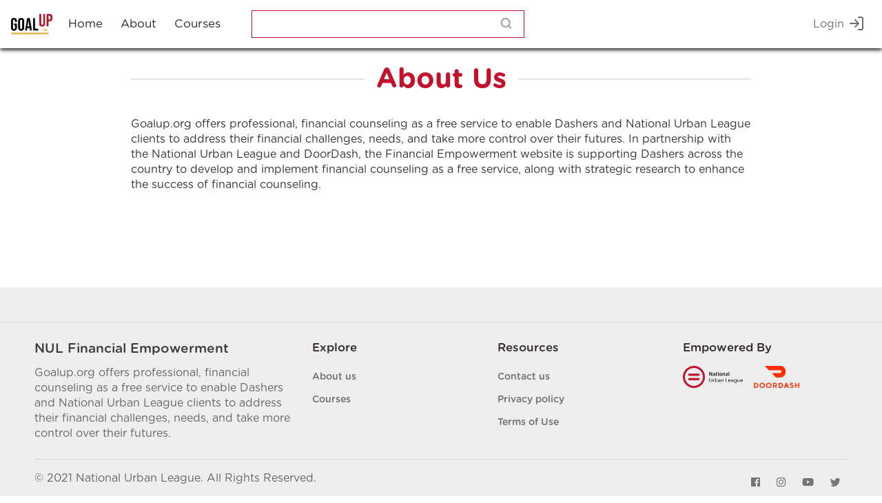

--- FILE ---
content_type: text/html; charset=UTF-8
request_url: http://nulfinancialempowerment.org/about-us
body_size: 4773
content:
<!DOCTYPE html>
<html lang="en" dir="ltr" prefix="content: http://purl.org/rss/1.0/modules/content/  dc: http://purl.org/dc/terms/  foaf: http://xmlns.com/foaf/0.1/  og: http://ogp.me/ns#  rdfs: http://www.w3.org/2000/01/rdf-schema#  schema: http://schema.org/  sioc: http://rdfs.org/sioc/ns#  sioct: http://rdfs.org/sioc/types#  skos: http://www.w3.org/2004/02/skos/core#  xsd: http://www.w3.org/2001/XMLSchema# ">
  <head>
    <meta charset="utf-8" />
<meta name="Generator" content="Drupal 8 (https://www.drupal.org)" />
<meta name="MobileOptimized" content="width" />
<meta name="HandheldFriendly" content="true" />
<meta name="viewport" content="width=device-width, initial-scale=1.0" />
<link rel="shortcut icon" href="/sites/default/files/goalup.ico" type="image/vnd.microsoft.icon" />
<link rel="alternate" hreflang="en" href="http://nulfinancialempowerment.org/about-us" />
<link rel="canonical" href="http://nulfinancialempowerment.org/about-us" />
<link rel="shortlink" href="http://nulfinancialempowerment.org/node/1" />
<link rel="revision" href="http://nulfinancialempowerment.org/about-us" />

    <title>About Us | Goal Up</title>
    <link rel="stylesheet" media="all" href="/core/modules/system/css/components/ajax-progress.module.css?scnl81" />
<link rel="stylesheet" media="all" href="/core/modules/system/css/components/align.module.css?scnl81" />
<link rel="stylesheet" media="all" href="/core/modules/system/css/components/autocomplete-loading.module.css?scnl81" />
<link rel="stylesheet" media="all" href="/core/modules/system/css/components/fieldgroup.module.css?scnl81" />
<link rel="stylesheet" media="all" href="/core/modules/system/css/components/container-inline.module.css?scnl81" />
<link rel="stylesheet" media="all" href="/core/modules/system/css/components/clearfix.module.css?scnl81" />
<link rel="stylesheet" media="all" href="/core/modules/system/css/components/details.module.css?scnl81" />
<link rel="stylesheet" media="all" href="/core/modules/system/css/components/hidden.module.css?scnl81" />
<link rel="stylesheet" media="all" href="/core/modules/system/css/components/item-list.module.css?scnl81" />
<link rel="stylesheet" media="all" href="/core/modules/system/css/components/js.module.css?scnl81" />
<link rel="stylesheet" media="all" href="/core/modules/system/css/components/nowrap.module.css?scnl81" />
<link rel="stylesheet" media="all" href="/core/modules/system/css/components/position-container.module.css?scnl81" />
<link rel="stylesheet" media="all" href="/core/modules/system/css/components/progress.module.css?scnl81" />
<link rel="stylesheet" media="all" href="/core/modules/system/css/components/reset-appearance.module.css?scnl81" />
<link rel="stylesheet" media="all" href="/core/modules/system/css/components/resize.module.css?scnl81" />
<link rel="stylesheet" media="all" href="/core/modules/system/css/components/sticky-header.module.css?scnl81" />
<link rel="stylesheet" media="all" href="/core/modules/system/css/components/system-status-counter.css?scnl81" />
<link rel="stylesheet" media="all" href="/core/modules/system/css/components/system-status-report-counters.css?scnl81" />
<link rel="stylesheet" media="all" href="/core/modules/system/css/components/system-status-report-general-info.css?scnl81" />
<link rel="stylesheet" media="all" href="/core/modules/system/css/components/tabledrag.module.css?scnl81" />
<link rel="stylesheet" media="all" href="/core/modules/system/css/components/tablesort.module.css?scnl81" />
<link rel="stylesheet" media="all" href="/core/modules/system/css/components/tree-child.module.css?scnl81" />
<link rel="stylesheet" media="all" href="/modules/contrib/opigno_tour/css/opigno_tour.css?scnl81" />
<link rel="stylesheet" media="all" href="/modules/contrib/calendar/css/calendar.css?scnl81" />
<link rel="stylesheet" media="all" href="/modules/contrib/calendar/css/calendar_multiday.css?scnl81" />
<link rel="stylesheet" media="all" href="/modules/custom/opigno_learning_path/css/opigno_learning_path_global.css?scnl81" />
<link rel="stylesheet" media="all" href="/modules/custom/opigno_module/css/opigno_module.css?scnl81" />
<link rel="stylesheet" media="all" href="/modules/contrib/opigno_search/css/opigno_search_form.css?scnl81" />
<link rel="stylesheet" media="all" href="/themes/custom/nfe/assets/css/bootstrap.css?scnl81" />
<link rel="stylesheet" media="all" href="/themes/custom/nfe/assets/css/framework.css?scnl81" />
<link rel="stylesheet" media="all" href="/themes/custom/nfe/assets/css/icons.css?scnl81" />
<link rel="stylesheet" media="all" href="/themes/custom/nfe/assets/css/dashboard.css?scnl81" />
<link rel="stylesheet" media="all" href="/themes/custom/nfe/assets/css/style.css?scnl81" />

    
<!--[if lte IE 8]>
<script src="/core/assets/vendor/html5shiv/html5shiv.min.js?v=3.7.3"></script>
<![endif]-->

    <style media="all"></style>
  </head>
  <body class="page-not-front page-about-us section-about-us user-not-logged-in page-node-page anonymous-menu" >
    <div class="nfe-global-loading">
      <div class="loader">
        <svg class="circular" viewBox="25 25 50 50"><circle class="path" cx="50" cy="50" r="20" fill="none" stroke-width="2" stroke-miterlimit="10"></circle></svg>
      </div>
    </div>
    <div id="drupal-modal" class="ui-front" style="display: none;"></div>
        <a href="#main-content" class="visually-hidden focusable">
      Skip to main content
    </a>
    
      <div class="dialog-off-canvas-main-canvas" data-off-canvas-main-canvas>
    
<!-- Wrapper -->
<div id="wrapper" class="bg-white">
  <!-- Header Container
        ================================================== -->
<header id="site-header" class="header header-horizontal header nfe-light">
	<div class="container">
		<nav nfe-navbar>
			<!-- left Side Content -->
			<div
				class="nfe-navbar-left">
				<!-- menu icon -->
				<span class="mmenu-trigger">
					<button class="hamburger hamburger--collapse" type="button">
						<span class="hamburger-box">
							<span class="hamburger-inner"></span>
						</span>
					</button>
				</span>

				<!-- logo -->
									  <div class="region region-branding">
    <div id="block-nfe-branding" class="block-system_branding_block">
  
    
        <a href="/" title="Home" rel="home" class="logo">
      <img src="/sites/default/files/GoalUp-onwhite.png" alt="Home" />
          </a>
  </div>

  </div>

				
              <!-- Main Navigation -->

              <nav id="navigation">
                <ul id="responsive">
								  <li>
                    <a href="/">Home</a>
									</li>
																			<li>
                    <a href="/about-us"> About </a>
									</li>
									<li>
                    <a href="/courses"> Courses </a>
									</li>
									<li class="hide-in-desktop">
                    <a href="/contact-us"> Contact Us </a>
									</li>
									<li class="hide-in-desktop">
                    <a href="/login"> Login </a>
									</li>
                </ul>
              </nav>
              <!-- Main Navigation / End -->
										 
	<div id="nfe-course-search-app"></div>



							</div>

			<!--  Right Side Content   -->
			<div class="nfe-navbar-right">
			<div class="header-widget">
			</div>
									  <div class="region region-user_menu">
    <nav aria-labelledby="block-useraccountmenu-2-menu" id="block-useraccountmenu-2" class="block-system_menu_block block-system_menu_block-account">
            
  <h2 class="visually-hidden" id="block-useraccountmenu-2-menu">User account menu</h2>
  

        <div class="header-widget">
				<div class="login-wrapper">
				<a href="http://nulfinancialempowerment.org/login" class="login header-widget-icon" nfe-tooltip="title: Dasher Login ; pos: bottom ;offset:21">
					Login
					<i class="icon-feather-log-in icon-small"></i>
				</a>
			</div>
			</div>

  </nav>

  </div>

							</div>
			<!-- End Right Side Content / End -->
		</nav>
	</div>
	<!-- container  / End -->
</header>

<!-- overlay seach on mobile-->
<div class="
	          nav-overlay
	          nfe-navbar-left nfe-position-relative nfe-flex-1
	          bg-grey
	          nfe-light
	          p-2
	        " hidden style="z-index: 10000">
	<div class="nfe-navbar-item nfe-width-expand" style="min-height: 60px">
		<form class="nfe-search nfe-search-navbar nfe-width-1-1">
			<input class="nfe-search-input" type="search" placeholder="Search..." autofocus />
		</form>
	</div>
	<a class="nfe-navbar-toggle" nfe-close nfe-toggle="target: .nav-overlay; animation: nfe-animation-fade" href="dashboard.html#"></a>
</div>
  
<div class="page-content">
	<div class="page-content-inner message-wrapper">
		  <div class="region region-status_messages">
    <div data-drupal-messages-fallback class="hidden"></div>

  </div>

	</div>
  <div>
  <div class="region region-content">
    <div id="block-nfe-tabs" class="block-local_tasks_block">
  
    
        <h2 class="visually-hidden">Primary tabs</h2>
  <ul class="list-inline"><li class="list-inline-item"><a href="/about-us" data-drupal-link-system-path="node/1" class="is-active">View<span class="visually-hidden">(active tab)</span></a></li>
<li class="list-inline-item"><a href="/clear_single_page_cache/single/node/1/clear?destination=/about-us&amp;token=e8Y728qD30DC-MMgogtUmMJ3qTkSXRBlEpMuhPD0wvM" data-drupal-link-query="{&quot;destination&quot;:&quot;\/about-us&quot;}" data-drupal-link-system-path="clear_single_page_cache/single/node/1/clear">Clear cache</a></li>
</ul>

  </div>
<div id="block-nfe-content" class="block-system_main_block">
  
    
      <div class="page-content">
	<div class="container">
		<div class="mt-lg-11 container-small">
			<div class="text-center my-4">
				
					<h1 class="nfe-heading-line text-center">
						<span> <span property="schema:name" class="title">About Us</span>
 </span>
					</h1>
				  <span property="schema:name" content="About Us" class="hidden"></span>

			</div>
			<article data-history-node-id="1" role="article" about="/about-us" typeof="schema:WebPage" class="nfe-article">

				
				<div>
					
            <div property="schema:text" class="body"><p>Goalup.org offers professional, financial counseling as a free service to enable Dashers and National Urban League clients to address their financial challenges, needs, and take more control over their futures. In partnership with the National Urban League and DoorDash, the Financial Empowerment website is supporting Dashers across the country to develop and implement financial counseling as a free service, along with strategic research to enhance the success of financial counseling.</p></div>
      
				</div>

			</article>
		</div>
	</div>
</div>

  </div>

  </div>
</div>

</div>


  <!-- footer
        ================================================== -->
<div class="footer-wrapper">
	<div class="footer">
		<div class="container">
			<div nfe-grid>
				<div class="footer-first nfe-width-1-3@m">
											  <div class="region region-footer_first">
    <div id="block-allpagesfootersectionaboutusblock" class="block-block_content block-block_content-61ca6a9d-47f5-4bc4-9ff5-09c8e605ae33">
  
    
      
            <div class="body"><p><a class="nfe-logo" href="http://nulfinancialempowerment.com">NUL Financial Empowerment </a></p>
<p>Goalup.org offers professional, financial counseling as a free service to enable Dashers and National Urban League clients to address their financial challenges, needs, and take more control over their futures.</p>
</div>
      
  </div>

  </div>

									</div>

				<div class="footer-first nfe-width-expand@s nfe-width-1-2">
					<div class="footer-links pl-lg-8">
						<h5>Explore</h5>
													  <div class="region region-footer_second">
    <nav aria-labelledby="block-footerexploremenu-menu" id="block-footerexploremenu" class="block-system_menu_block block-system_menu_block-footer-explore-menu">
            
  <h2 class="visually-hidden" id="block-footerexploremenu-menu">Footer Explore Menu</h2>
  

        

							<ul>
												<li>
						<a href="/about-us" title="Go to About us" data-drupal-link-system-path="node/1" class="is-active">About us</a>
											</li>
									<li>
						<a href="/courses" title="Go to Courses" data-drupal-link-system-path="courses">Courses</a>
											</li>
							</ul>
			


  </nav>

  </div>

											</div>
				</div>

				<div class="footer-third nfe-width-expand@s nfe-width-1-2">
					<div class="footer-links pl-lg-8">
						<h5>Resources</h5>
													  <div class="region region-footer_third">
    <nav aria-labelledby="block-footerresourcesmenu-2-menu" id="block-footerresourcesmenu-2" class="block-system_menu_block block-system_menu_block-footer-resources-menu">
            
  <h2 class="visually-hidden" id="block-footerresourcesmenu-2-menu">Footer Resources Menu</h2>
  

        
              <ul>
              <li>
        <a href="/contact-us" title="Go to Contact us" data-drupal-link-system-path="contact/feedback">Contact us</a>
              </li>
          <li>
        <a href="/privacy-policy" title="Go to Privacy policy" data-drupal-link-system-path="node/3">Privacy policy</a>
              </li>
          <li>
        <a href="/terms-of-use" title="Go to Terms of Use" data-drupal-link-system-path="node/2">Terms of Use</a>
              </li>
        </ul>
  


  </nav>

  </div>

											</div>
				</div>

				<div class="footer-fourth nfe-width-expand@s nfe-width-1-2">
					<div class="footer-links pl-lg-8">
													  <div class="region region-footer_fourth">
    <div id="block-allpagesfootersectionempoweredbyblock" class="block-block_content block-block_content-22f46b9e-3193-4025-b118-ed3c8a1a30bc">
  
    
			<h5>
			Empowered by
		</h5>
		<div class="brands">
			<a href="">
																																																																																																																																				<img src="/sites/default/files/2021-06/nul-logo_0.png" alt="National Urban League Logo" />
																																																																		</a>
			<a href="">
																																																																																																																																				<img src="/sites/default/files/2021-06/doordash-logo_0.png" alt="Partner Logo" />
																																																																		</a>
		</div>
	</div>

  </div>

											</div>
				</div>
			</div>
			<hr/>
			<div class="footer-fifth nfe-grid-collapse" nfe-grid>
				<div class="nfe-width-expand@s nfe-first-column">
											  <div class="region region-footer_fifth">
    <div id="block-allpagesfootersectionfooterfifthblock" class="block-block_content block-block_content-dddb44e8-96f6-4e5d-8d90-7c0d4c5d9cfc">
  
    
      
            <div class="body"><p>© 2021 <strong>National Urban League</strong>. All Rights Reserved. </p></div>
      
  </div>

  </div>

									</div>


				<div class="footer-sixth nfe-width-auto@s">
											  <div class="region region-footer_sixth">
    <div id="block-allpagesfootersectionfootersixthblock" class="block-block_content block-block_content-da3b1c95-60ce-4d50-887f-494ce6faf466">
  
    
	
	
		<nav class="footer-nav-icon">
			<ul>
									<li>
						<a href="https://www.facebook.com/NatUrbanLeague">
							<i class="icon-brand-facebook"></i>
						</a>
					</li>
													<li>
						<a href="https://www.instagram.com/naturbanleague">
							<i class="icon-brand-instagram"></i>
						</a>
					</li>
													<li>
						<a href="https://www.youtube.com/user/IAmEmpoweredVideo">
							<i class="icon-brand-youtube"></i>
						</a>
					</li>
													<li>
						<a href="https://twitter.com/naturbanleague">
							<i class="icon-brand-twitter"></i>
						</a>
					</li>
							</ul>
		</nav>
	</div>

  </div>

									</div>
			</div>
		</div>
	</div>
	<div class="clearfix"></div>
</div>
</div>

  </div>

    
    <script type="application/json" data-drupal-selector="drupal-settings-json">{"path":{"baseUrl":"\/","scriptPath":null,"pathPrefix":"","currentPath":"node\/1","currentPathIsAdmin":false,"isFront":false,"currentLanguage":"en"},"pluralDelimiter":"\u0003","suppressDeprecationErrors":true,"multiselect":{"widths":250},"voiceoverFolder":"h5p_speech","ajaxTrustedUrl":{"\/search":true},"user":{"uid":0,"permissionsHash":"18954f158e3bcd2f26da77955f8fc005d9c0aa0cd454700991fbe74ae01c0b25"}}</script>
<script src="/core/assets/vendor/jquery/jquery.min.js?v=3.5.1"></script>
<script src="/core/assets/vendor/jquery-once/jquery.once.min.js?v=2.2.3"></script>
<script src="/core/misc/drupalSettingsLoader.js?v=8.9.13"></script>
<script src="/core/misc/drupal.js?v=8.9.13"></script>
<script src="/core/misc/drupal.init.js?v=8.9.13"></script>
<script src="/modules/custom/opigno_learning_path/js/opigno_learning_path_global.js?v=8.9.13"></script>
<script src="/modules/contrib/opigno_scorm/js/opigno_scorm_ios_13.js?v=1.x"></script>
<script src="/core/misc/debounce.js?v=8.9.13"></script>
<script src="https://unpkg.com/@barba/core"></script>
<script src="https://cdnjs.cloudflare.com/ajax/libs/gsap/3.5.1/gsap.min.js"></script>
<script src="/themes/custom/nfe/assets/js/framework.js?scnl81"></script>
<script src="/themes/custom/nfe/assets/js/bootstrap-select.min.js?scnl81"></script>
<script src="/themes/custom/nfe/assets/js/mmenu.min.js?scnl81"></script>
<script src="/themes/custom/nfe/assets/js/simplebar.js?scnl81"></script>
<script src="/themes/custom/nfe/assets/js/main.js?scnl81"></script>
<script src="/modules/custom/nfe_course_search/js/react/nfe_course_search/dist/app.bundle.js?v=1.x"></script>

  <script type="text/javascript" src="/_Incapsula_Resource?SWJIYLWA=719d34d31c8e3a6e6fffd425f7e032f3&ns=2&cb=2051341242" async></script></body>
</html>


--- FILE ---
content_type: text/css
request_url: http://nulfinancialempowerment.org/themes/custom/nfe/assets/css/bootstrap.css?scnl81
body_size: 30584
content:
/*!
 * Bootstrap v4.1.3 (https://getbootstrap.com/)
 * Copyright 2011-2018 The Bootstrap Authors
 * Copyright 2011-2018 Twitter, Inc.
 * Licensed under MIT (https://github.com/twbs/bootstrap/blob/master/LICENSE)
 */

 .row {
  display: -ms-flexbox;
  display: flex;
  -ms-flex-wrap: wrap;
  flex-wrap: wrap;
  margin-right: -15px;
  margin-left: -15px;
}

.no-gutters {
  margin-right: 0;
  margin-left: 0;
}

.no-gutters > .col,
.no-gutters > [class*="col-"] {
  padding-right: 0;
  padding-left: 0;
}

.col-1, .col-2, .col-3, .col-4, .col-5, .col-6, .col-7, .col-8, .col-9, .col-10, .col-11, .col-12, .col,
.col-auto, .col-sm-1, .col-sm-2, .col-sm-3, .col-sm-4, .col-sm-5, .col-sm-6, .col-sm-7, .col-sm-8, .col-sm-9, .col-sm-10, .col-sm-11, .col-sm-12, .col-sm,
.col-sm-auto, .col-md-1, .col-md-2, .col-md-3, .col-md-4, .col-md-5, .col-md-6, .col-md-7, .col-md-8, .col-md-9, .col-md-10, .col-md-11, .col-md-12, .col-md,
.col-md-auto, .col-lg-1, .col-lg-2, .col-lg-3, .col-lg-4, .col-lg-5, .col-lg-6, .col-lg-7, .col-lg-8, .col-lg-9, .col-lg-10, .col-lg-11, .col-lg-12, .col-lg,
.col-lg-auto, .col-xl-1, .col-xl-2, .col-xl-3, .col-xl-4, .col-xl-5, .col-xl-6, .col-xl-7, .col-xl-8, .col-xl-9, .col-xl-10, .col-xl-11, .col-xl-12, .col-xl,
.col-xl-auto {
  position: relative;
  width: 100%;
  min-height: 1px;
  padding-right: 15px;
  padding-left: 15px;
}

.col {
  -ms-flex-preferred-size: 0;
  flex-basis: 0;
  -ms-flex-positive: 1;
  flex-grow: 1;
  max-width: 100%;
}

.col-auto {
  -ms-flex: 0 0 auto;
  flex: 0 0 auto;
  width: auto;
  max-width: none;
}

.col-1 {
  -ms-flex: 0 0 8.333333%;
  flex: 0 0 8.333333%;
  max-width: 8.333333%;
}

.col-2 {
  -ms-flex: 0 0 16.666667%;
  flex: 0 0 16.666667%;
  max-width: 16.666667%;
}

.col-3 {
  -ms-flex: 0 0 25%;
  flex: 0 0 25%;
  max-width: 25%;
}

.col-4 {
  -ms-flex: 0 0 33.333333%;
  flex: 0 0 33.333333%;
  max-width: 33.333333%;
}

.col-5 {
  -ms-flex: 0 0 41.666667%;
  flex: 0 0 41.666667%;
  max-width: 41.666667%;
}

.col-6 {
  -ms-flex: 0 0 50%;
  flex: 0 0 50%;
  max-width: 50%;
}

.col-7 {
  -ms-flex: 0 0 58.333333%;
  flex: 0 0 58.333333%;
  max-width: 58.333333%;
}

.col-8 {
  -ms-flex: 0 0 66.666667%;
  flex: 0 0 66.666667%;
  max-width: 66.666667%;
}

.col-9 {
  -ms-flex: 0 0 75%;
  flex: 0 0 75%;
  max-width: 75%;
}

.col-10 {
  -ms-flex: 0 0 83.333333%;
  flex: 0 0 83.333333%;
  max-width: 83.333333%;
}

.col-11 {
  -ms-flex: 0 0 91.666667%;
  flex: 0 0 91.666667%;
  max-width: 91.666667%;
}

.col-12 {
  -ms-flex: 0 0 100%;
  flex: 0 0 100%;
  max-width: 100%;
}

.order-first {
  -ms-flex-order: -1;
  order: -1;
}

.order-last {
  -ms-flex-order: 13;
  order: 13;
}

.order-0 {
  -ms-flex-order: 0;
  order: 0;
}

.order-1 {
  -ms-flex-order: 1;
  order: 1;
}

.order-2 {
  -ms-flex-order: 2;
  order: 2;
}

.order-3 {
  -ms-flex-order: 3;
  order: 3;
}

.order-4 {
  -ms-flex-order: 4;
  order: 4;
}

.order-5 {
  -ms-flex-order: 5;
  order: 5;
}

.order-6 {
  -ms-flex-order: 6;
  order: 6;
}

.order-7 {
  -ms-flex-order: 7;
  order: 7;
}

.order-8 {
  -ms-flex-order: 8;
  order: 8;
}

.order-9 {
  -ms-flex-order: 9;
  order: 9;
}

.order-10 {
  -ms-flex-order: 10;
  order: 10;
}

.order-11 {
  -ms-flex-order: 11;
  order: 11;
}

.order-12 {
  -ms-flex-order: 12;
  order: 12;
}

.offset-1 {
  margin-left: 8.333333%;
}

.offset-2 {
  margin-left: 16.666667%;
}

.offset-3 {
  margin-left: 25%;
}

.offset-4 {
  margin-left: 33.333333%;
}

.offset-5 {
  margin-left: 41.666667%;
}

.offset-6 {
  margin-left: 50%;
}

.offset-7 {
  margin-left: 58.333333%;
}

.offset-8 {
  margin-left: 66.666667%;
}

.offset-9 {
  margin-left: 75%;
}

.offset-10 {
  margin-left: 83.333333%;
}

.offset-11 {
  margin-left: 91.666667%;
}

@media (min-width: 576px) {
  .col-sm {
    -ms-flex-preferred-size: 0;
    flex-basis: 0;
    -ms-flex-positive: 1;
    flex-grow: 1;
    max-width: 100%;
  }
  .col-sm-auto {
    -ms-flex: 0 0 auto;
    flex: 0 0 auto;
    width: auto;
    max-width: none;
  }
  .col-sm-1 {
    -ms-flex: 0 0 8.333333%;
    flex: 0 0 8.333333%;
    max-width: 8.333333%;
  }
  .col-sm-2 {
    -ms-flex: 0 0 16.666667%;
    flex: 0 0 16.666667%;
    max-width: 16.666667%;
  }
  .col-sm-3 {
    -ms-flex: 0 0 25%;
    flex: 0 0 25%;
    max-width: 25%;
  }
  .col-sm-4 {
    -ms-flex: 0 0 33.333333%;
    flex: 0 0 33.333333%;
    max-width: 33.333333%;
  }
  .col-sm-5 {
    -ms-flex: 0 0 41.666667%;
    flex: 0 0 41.666667%;
    max-width: 41.666667%;
  }
  .col-sm-6 {
    -ms-flex: 0 0 50%;
    flex: 0 0 50%;
    max-width: 50%;
  }
  .col-sm-7 {
    -ms-flex: 0 0 58.333333%;
    flex: 0 0 58.333333%;
    max-width: 58.333333%;
  }
  .col-sm-8 {
    -ms-flex: 0 0 66.666667%;
    flex: 0 0 66.666667%;
    max-width: 66.666667%;
  }
  .col-sm-9 {
    -ms-flex: 0 0 75%;
    flex: 0 0 75%;
    max-width: 75%;
  }
  .col-sm-10 {
    -ms-flex: 0 0 83.333333%;
    flex: 0 0 83.333333%;
    max-width: 83.333333%;
  }
  .col-sm-11 {
    -ms-flex: 0 0 91.666667%;
    flex: 0 0 91.666667%;
    max-width: 91.666667%;
  }
  .col-sm-12 {
    -ms-flex: 0 0 100%;
    flex: 0 0 100%;
    max-width: 100%;
  }
  .order-sm-first {
    -ms-flex-order: -1;
    order: -1;
  }
  .order-sm-last {
    -ms-flex-order: 13;
    order: 13;
  }
  .order-sm-0 {
    -ms-flex-order: 0;
    order: 0;
  }
  .order-sm-1 {
    -ms-flex-order: 1;
    order: 1;
  }
  .order-sm-2 {
    -ms-flex-order: 2;
    order: 2;
  }
  .order-sm-3 {
    -ms-flex-order: 3;
    order: 3;
  }
  .order-sm-4 {
    -ms-flex-order: 4;
    order: 4;
  }
  .order-sm-5 {
    -ms-flex-order: 5;
    order: 5;
  }
  .order-sm-6 {
    -ms-flex-order: 6;
    order: 6;
  }
  .order-sm-7 {
    -ms-flex-order: 7;
    order: 7;
  }
  .order-sm-8 {
    -ms-flex-order: 8;
    order: 8;
  }
  .order-sm-9 {
    -ms-flex-order: 9;
    order: 9;
  }
  .order-sm-10 {
    -ms-flex-order: 10;
    order: 10;
  }
  .order-sm-11 {
    -ms-flex-order: 11;
    order: 11;
  }
  .order-sm-12 {
    -ms-flex-order: 12;
    order: 12;
  }
  .offset-sm-0 {
    margin-left: 0;
  }
  .offset-sm-1 {
    margin-left: 8.333333%;
  }
  .offset-sm-2 {
    margin-left: 16.666667%;
  }
  .offset-sm-3 {
    margin-left: 25%;
  }
  .offset-sm-4 {
    margin-left: 33.333333%;
  }
  .offset-sm-5 {
    margin-left: 41.666667%;
  }
  .offset-sm-6 {
    margin-left: 50%;
  }
  .offset-sm-7 {
    margin-left: 58.333333%;
  }
  .offset-sm-8 {
    margin-left: 66.666667%;
  }
  .offset-sm-9 {
    margin-left: 75%;
  }
  .offset-sm-10 {
    margin-left: 83.333333%;
  }
  .offset-sm-11 {
    margin-left: 91.666667%;
  }
}

@media (min-width: 768px) {
  .col-md {
    -ms-flex-preferred-size: 0;
    flex-basis: 0;
    -ms-flex-positive: 1;
    flex-grow: 1;
    max-width: 100%;
  }
  .col-md-auto {
    -ms-flex: 0 0 auto;
    flex: 0 0 auto;
    width: auto;
    max-width: none;
  }
  .col-md-1 {
    -ms-flex: 0 0 8.333333%;
    flex: 0 0 8.333333%;
    max-width: 8.333333%;
  }
  .col-md-2 {
    -ms-flex: 0 0 16.666667%;
    flex: 0 0 16.666667%;
    max-width: 16.666667%;
  }
  .col-md-3 {
    -ms-flex: 0 0 25%;
    flex: 0 0 25%;
    max-width: 25%;
  }
  .col-md-4 {
    -ms-flex: 0 0 33.333333%;
    flex: 0 0 33.333333%;
    max-width: 33.333333%;
  }
  .col-md-5 {
    -ms-flex: 0 0 41.666667%;
    flex: 0 0 41.666667%;
    max-width: 41.666667%;
  }
  .col-md-6 {
    -ms-flex: 0 0 50%;
    flex: 0 0 50%;
    max-width: 50%;
  }
  .col-md-7 {
    -ms-flex: 0 0 58.333333%;
    flex: 0 0 58.333333%;
    max-width: 58.333333%;
  }
  .col-md-8 {
    -ms-flex: 0 0 66.666667%;
    flex: 0 0 66.666667%;
    max-width: 66.666667%;
  }
  .col-md-9 {
    -ms-flex: 0 0 75%;
    flex: 0 0 75%;
    max-width: 75%;
  }
  .col-md-10 {
    -ms-flex: 0 0 83.333333%;
    flex: 0 0 83.333333%;
    max-width: 83.333333%;
  }
  .col-md-11 {
    -ms-flex: 0 0 91.666667%;
    flex: 0 0 91.666667%;
    max-width: 91.666667%;
  }
  .col-md-12 {
    -ms-flex: 0 0 100%;
    flex: 0 0 100%;
    max-width: 100%;
  }
  .order-md-first {
    -ms-flex-order: -1;
    order: -1;
  }
  .order-md-last {
    -ms-flex-order: 13;
    order: 13;
  }
  .order-md-0 {
    -ms-flex-order: 0;
    order: 0;
  }
  .order-md-1 {
    -ms-flex-order: 1;
    order: 1;
  }
  .order-md-2 {
    -ms-flex-order: 2;
    order: 2;
  }
  .order-md-3 {
    -ms-flex-order: 3;
    order: 3;
  }
  .order-md-4 {
    -ms-flex-order: 4;
    order: 4;
  }
  .order-md-5 {
    -ms-flex-order: 5;
    order: 5;
  }
  .order-md-6 {
    -ms-flex-order: 6;
    order: 6;
  }
  .order-md-7 {
    -ms-flex-order: 7;
    order: 7;
  }
  .order-md-8 {
    -ms-flex-order: 8;
    order: 8;
  }
  .order-md-9 {
    -ms-flex-order: 9;
    order: 9;
  }
  .order-md-10 {
    -ms-flex-order: 10;
    order: 10;
  }
  .order-md-11 {
    -ms-flex-order: 11;
    order: 11;
  }
  .order-md-12 {
    -ms-flex-order: 12;
    order: 12;
  }
  .offset-md-0 {
    margin-left: 0;
  }
  .offset-md-1 {
    margin-left: 8.333333%;
  }
  .offset-md-2 {
    margin-left: 16.666667%;
  }
  .offset-md-3 {
    margin-left: 25%;
  }
  .offset-md-4 {
    margin-left: 33.333333%;
  }
  .offset-md-5 {
    margin-left: 41.666667%;
  }
  .offset-md-6 {
    margin-left: 50%;
  }
  .offset-md-7 {
    margin-left: 58.333333%;
  }
  .offset-md-8 {
    margin-left: 66.666667%;
  }
  .offset-md-9 {
    margin-left: 75%;
  }
  .offset-md-10 {
    margin-left: 83.333333%;
  }
  .offset-md-11 {
    margin-left: 91.666667%;
  }
}

@media (min-width: 992px) {
  .col-lg {
    -ms-flex-preferred-size: 0;
    flex-basis: 0;
    -ms-flex-positive: 1;
    flex-grow: 1;
    max-width: 100%;
  }
  .col-lg-auto {
    -ms-flex: 0 0 auto;
    flex: 0 0 auto;
    width: auto;
    max-width: none;
  }
  .col-lg-1 {
    -ms-flex: 0 0 8.333333%;
    flex: 0 0 8.333333%;
    max-width: 8.333333%;
  }
  .col-lg-2 {
    -ms-flex: 0 0 16.666667%;
    flex: 0 0 16.666667%;
    max-width: 16.666667%;
  }
  .col-lg-3 {
    -ms-flex: 0 0 25%;
    flex: 0 0 25%;
    max-width: 25%;
  }
  .col-lg-4 {
    -ms-flex: 0 0 33.333333%;
    flex: 0 0 33.333333%;
    max-width: 33.333333%;
  }
  .col-lg-5 {
    -ms-flex: 0 0 41.666667%;
    flex: 0 0 41.666667%;
    max-width: 41.666667%;
  }
  .col-lg-6 {
    -ms-flex: 0 0 50%;
    flex: 0 0 50%;
    max-width: 50%;
  }
  .col-lg-7 {
    -ms-flex: 0 0 58.333333%;
    flex: 0 0 58.333333%;
    max-width: 58.333333%;
  }
  .col-lg-8 {
    -ms-flex: 0 0 66.666667%;
    flex: 0 0 66.666667%;
    max-width: 66.666667%;
  }
  .col-lg-9 {
    -ms-flex: 0 0 75%;
    flex: 0 0 75%;
    max-width: 75%;
  }
  .col-lg-10 {
    -ms-flex: 0 0 83.333333%;
    flex: 0 0 83.333333%;
    max-width: 83.333333%;
  }
  .col-lg-11 {
    -ms-flex: 0 0 91.666667%;
    flex: 0 0 91.666667%;
    max-width: 91.666667%;
  }
  .col-lg-12 {
    -ms-flex: 0 0 100%;
    flex: 0 0 100%;
    max-width: 100%;
  }
  .order-lg-first {
    -ms-flex-order: -1;
    order: -1;
  }
  .order-lg-last {
    -ms-flex-order: 13;
    order: 13;
  }
  .order-lg-0 {
    -ms-flex-order: 0;
    order: 0;
  }
  .order-lg-1 {
    -ms-flex-order: 1;
    order: 1;
  }
  .order-lg-2 {
    -ms-flex-order: 2;
    order: 2;
  }
  .order-lg-3 {
    -ms-flex-order: 3;
    order: 3;
  }
  .order-lg-4 {
    -ms-flex-order: 4;
    order: 4;
  }
  .order-lg-5 {
    -ms-flex-order: 5;
    order: 5;
  }
  .order-lg-6 {
    -ms-flex-order: 6;
    order: 6;
  }
  .order-lg-7 {
    -ms-flex-order: 7;
    order: 7;
  }
  .order-lg-8 {
    -ms-flex-order: 8;
    order: 8;
  }
  .order-lg-9 {
    -ms-flex-order: 9;
    order: 9;
  }
  .order-lg-10 {
    -ms-flex-order: 10;
    order: 10;
  }
  .order-lg-11 {
    -ms-flex-order: 11;
    order: 11;
  }
  .order-lg-12 {
    -ms-flex-order: 12;
    order: 12;
  }
  .offset-lg-0 {
    margin-left: 0;
  }
  .offset-lg-1 {
    margin-left: 8.333333%;
  }
  .offset-lg-2 {
    margin-left: 16.666667%;
  }
  .offset-lg-3 {
    margin-left: 25%;
  }
  .offset-lg-4 {
    margin-left: 33.333333%;
  }
  .offset-lg-5 {
    margin-left: 41.666667%;
  }
  .offset-lg-6 {
    margin-left: 50%;
  }
  .offset-lg-7 {
    margin-left: 58.333333%;
  }
  .offset-lg-8 {
    margin-left: 66.666667%;
  }
  .offset-lg-9 {
    margin-left: 75%;
  }
  .offset-lg-10 {
    margin-left: 83.333333%;
  }
  .offset-lg-11 {
    margin-left: 91.666667%;
  }
}

@media (min-width: 1200px) {
  .col-xl {
    -ms-flex-preferred-size: 0;
    flex-basis: 0;
    -ms-flex-positive: 1;
    flex-grow: 1;
    max-width: 100%;
  }
  .col-xl-auto {
    -ms-flex: 0 0 auto;
    flex: 0 0 auto;
    width: auto;
    max-width: none;
  }
  .col-xl-1 {
    -ms-flex: 0 0 8.333333%;
    flex: 0 0 8.333333%;
    max-width: 8.333333%;
  }
  .col-xl-2 {
    -ms-flex: 0 0 16.666667%;
    flex: 0 0 16.666667%;
    max-width: 16.666667%;
  }
  .col-xl-3 {
    -ms-flex: 0 0 25%;
    flex: 0 0 25%;
    max-width: 25%;
  }
  .col-xl-4 {
    -ms-flex: 0 0 33.333333%;
    flex: 0 0 33.333333%;
    max-width: 33.333333%;
  }
  .col-xl-5 {
    -ms-flex: 0 0 41.666667%;
    flex: 0 0 41.666667%;
    max-width: 41.666667%;
  }
  .col-xl-6 {
    -ms-flex: 0 0 50%;
    flex: 0 0 50%;
    max-width: 50%;
  }
  .col-xl-7 {
    -ms-flex: 0 0 58.333333%;
    flex: 0 0 58.333333%;
    max-width: 58.333333%;
  }
  .col-xl-8 {
    -ms-flex: 0 0 66.666667%;
    flex: 0 0 66.666667%;
    max-width: 66.666667%;
  }
  .col-xl-9 {
    -ms-flex: 0 0 75%;
    flex: 0 0 75%;
    max-width: 75%;
  }
  .col-xl-10 {
    -ms-flex: 0 0 83.333333%;
    flex: 0 0 83.333333%;
    max-width: 83.333333%;
  }
  .col-xl-11 {
    -ms-flex: 0 0 91.666667%;
    flex: 0 0 91.666667%;
    max-width: 91.666667%;
  }
  .col-xl-12 {
    -ms-flex: 0 0 100%;
    flex: 0 0 100%;
    max-width: 100%;
  }
  .order-xl-first {
    -ms-flex-order: -1;
    order: -1;
  }
  .order-xl-last {
    -ms-flex-order: 13;
    order: 13;
  }
  .order-xl-0 {
    -ms-flex-order: 0;
    order: 0;
  }
  .order-xl-1 {
    -ms-flex-order: 1;
    order: 1;
  }
  .order-xl-2 {
    -ms-flex-order: 2;
    order: 2;
  }
  .order-xl-3 {
    -ms-flex-order: 3;
    order: 3;
  }
  .order-xl-4 {
    -ms-flex-order: 4;
    order: 4;
  }
  .order-xl-5 {
    -ms-flex-order: 5;
    order: 5;
  }
  .order-xl-6 {
    -ms-flex-order: 6;
    order: 6;
  }
  .order-xl-7 {
    -ms-flex-order: 7;
    order: 7;
  }
  .order-xl-8 {
    -ms-flex-order: 8;
    order: 8;
  }
  .order-xl-9 {
    -ms-flex-order: 9;
    order: 9;
  }
  .order-xl-10 {
    -ms-flex-order: 10;
    order: 10;
  }
  .order-xl-11 {
    -ms-flex-order: 11;
    order: 11;
  }
  .order-xl-12 {
    -ms-flex-order: 12;
    order: 12;
  }
  .offset-xl-0 {
    margin-left: 0;
  }
  .offset-xl-1 {
    margin-left: 8.333333%;
  }
  .offset-xl-2 {
    margin-left: 16.666667%;
  }
  .offset-xl-3 {
    margin-left: 25%;
  }
  .offset-xl-4 {
    margin-left: 33.333333%;
  }
  .offset-xl-5 {
    margin-left: 41.666667%;
  }
  .offset-xl-6 {
    margin-left: 50%;
  }
  .offset-xl-7 {
    margin-left: 58.333333%;
  }
  .offset-xl-8 {
    margin-left: 66.666667%;
  }
  .offset-xl-9 {
    margin-left: 75%;
  }
  .offset-xl-10 {
    margin-left: 83.333333%;
  }
  .offset-xl-11 {
    margin-left: 91.666667%;
  }
}

.table {
  width: 100%;
  margin-bottom: 1rem;
  background-color: transparent;
}

.table th,
.table td {
  padding: 0.75rem;
  vertical-align: top;
  border-top: 1px solid #eaeaea;
}

.table thead th {
  vertical-align: bottom;
  border-bottom: 0;
}

.table tbody + tbody {
  border-top: 2px solid #dee2e6;
}

.table .table {
  background-color: #fff;
}

.table-sm th,
.table-sm td {
  padding: 0.3rem;
}

 
.table-bordered {
  border: 1px solid #dee2e6;
}

.table-bordered th,
.table-bordered td {
  border: 1px solid #dee2e6;
}

.table-bordered thead th,
.table-bordered thead td {
  border-bottom-width: 2px;
}

.table-borderless th,
.table-borderless td,
.table-borderless thead th,
.table-borderless tbody + tbody {
  border: 0;
}

.table-striped tbody tr:nth-of-type(odd) {
  background-color: rgba(0, 0, 0, 0.05);
}

.table-hover tbody tr:hover {
  background-color: #dee2e6;
}

.table-primary,
.table-primary > th,
.table-primary > td {
  background-color: #b8daff;
}

.table-hover .table-primary:hover {
  background-color: #9fcdff;
}

.table-hover .table-primary:hover > td,
.table-hover .table-primary:hover > th {
  background-color: #9fcdff;
}

.table-secondary,
.table-secondary > th,
.table-secondary > td {
  background-color: #d6d8db;
}

.table-hover .table-secondary:hover {
  background-color: #c8cbcf;
}

.table-hover .table-secondary:hover > td,
.table-hover .table-secondary:hover > th {
  background-color: #c8cbcf;
}

.table-success,
.table-success > th,
.table-success > td {
  background-color: #c3e6cb;
}

.table-hover .table-success:hover {
  background-color: #b1dfbb;
}

.table-hover .table-success:hover > td,
.table-hover .table-success:hover > th {
  background-color: #b1dfbb;
}

.table-info,
.table-info > th,
.table-info > td {
  background-color: #bee5eb;
}

.table-hover .table-info:hover {
  background-color: #abdde5;
}

.table-hover .table-info:hover > td,
.table-hover .table-info:hover > th {
  background-color: #abdde5;
}

.table-warning,
.table-warning > th,
.table-warning > td {
  background-color: #ffeeba;
}

.table-hover .table-warning:hover {
  background-color: #ffe8a1;
}

.table-hover .table-warning:hover > td,
.table-hover .table-warning:hover > th {
  background-color: #ffe8a1;
}

.table-danger,
.table-danger > th,
.table-danger > td {
  background-color: #f5c6cb;
}

.table-hover .table-danger:hover {
  background-color: #f1b0b7;
}

.table-hover .table-danger:hover > td,
.table-hover .table-danger:hover > th {
  background-color: #f1b0b7;
}

.table-light,
.table-light > th,
.table-light > td {
  background-color: #fdfdfe;
}

.table-hover .table-light:hover {
  background-color: #ececf6;
}

.table-hover .table-light:hover > td,
.table-hover .table-light:hover > th {
  background-color: #ececf6;
}

.table-dark,
.table-dark > th,
.table-dark > td {
  background-color: #c6c8ca;
}

.table-hover .table-dark:hover {
  background-color: #b9bbbe;
}

.table-hover .table-dark:hover > td,
.table-hover .table-dark:hover > th {
  background-color: #b9bbbe;
}

.table-active,
.table-active > th,
.table-active > td {
  background-color: rgba(0, 0, 0, 0.075);
}

.table-hover .table-active:hover {
  background-color: rgba(0, 0, 0, 0.075);
}

.table-hover .table-active:hover > td,
.table-hover .table-active:hover > th {
  background-color: rgba(0, 0, 0, 0.075);
}

.table .thead-dark th {
  color: #fff;
  background-color: #3c3c3b;
  border-color: #32383e;
}

.table .thead-light th {
  color: #495057;
  background-color: #e9ecef;
  border-color: #dee2e6;
}

.table-dark {
  color: #fff;
  background-color: #3c3c3b;
}

.table-dark th,
.table-dark td,
.table-dark thead th {
  border-color: #32383e;
}

.table-dark.table-bordered {
  border: 0;
}

.table-dark.table-striped tbody tr:nth-of-type(odd) {
  background-color: rgba(255, 255, 255, 0.05);
}

.table-dark.table-hover tbody tr:hover {
  background-color: rgba(255, 255, 255, 0.075);
}

.table.align-items-center td,
.table.align-items-center th {
    vertical-align: middle;
}

@media (max-width: 575.98px) {
  .table-responsive-sm {
    display: block;
    width: 100%;
    overflow-x: auto;
    -webkit-overflow-scrolling: touch;
    -ms-overflow-style: -ms-autohiding-scrollbar;
  }
  .table-responsive-sm > .table-bordered {
    border: 0;
  }
}

@media (max-width: 767.98px) {
  .table-responsive-md {
    display: block;
    width: 100%;
    overflow-x: auto;
    -webkit-overflow-scrolling: touch;
    -ms-overflow-style: -ms-autohiding-scrollbar;
  }
  .table-responsive-md > .table-bordered {
    border: 0;
  }
}

@media (max-width: 991.98px) {
  .table-responsive-lg {
    display: block;
    width: 100%;
    overflow-x: auto;
    -webkit-overflow-scrolling: touch;
    -ms-overflow-style: -ms-autohiding-scrollbar;
  }
  .table-responsive-lg > .table-bordered {
    border: 0;
  }
}

@media (max-width: 1199.98px) {
  .table-responsive-xl {
    display: block;
    width: 100%;
    overflow-x: auto;
    -webkit-overflow-scrolling: touch;
    -ms-overflow-style: -ms-autohiding-scrollbar;
  }
  .table-responsive-xl > .table-bordered {
    border: 0;
  }
}

.table-responsive {
  display: block;
  width: 100%;
  overflow-x: auto;
  -webkit-overflow-scrolling: touch;
  -ms-overflow-style: -ms-autohiding-scrollbar;
  overflow-y: hidden;
}

.table-responsive > .table-bordered {
  border: 0;
}

.form-control {
  display: block;
  width: 100%;
  height: calc(2.25rem + 2px);
  padding: 0.375rem 0.75rem;
  font-size: 15px;
  line-height: 1.5;
  color: #495057;
  background-color: #fff;
  background-clip: padding-box;
  border: 1px solid #ced4da;
  border-radius: 0;
  transition: border-color 0.15s ease-in-out, box-shadow 0.15s ease-in-out;
}

@media screen and (prefers-reduced-motion: reduce) {
  .form-control {
    transition: none;
  }
}
.form-text~.form-control{
  margin-bottom:0 !important
}
.form-control::-ms-expand {
  background-color: transparent;
  border: 0;
}

.form-control:focus {
  color: #495057;
  background-color: #fff;
  border-color: #80bdff;
  outline: 0;
  box-shadow: 0 0 0 0.2rem rgba(0, 123, 255, 0.25);
}

.form-control::-webkit-input-placeholder {
  color: #6c757d;
  opacity: 1;
}

.form-control::-moz-placeholder {
  color: #6c757d;
  opacity: 1;
}

.form-control:-ms-input-placeholder {
  color: #6c757d;
  opacity: 1;
}

.form-control::-ms-input-placeholder {
  color: #6c757d;
  opacity: 1;
}

.form-control::placeholder {
  color: #6c757d;
  opacity: 1;
}

.form-control:disabled, .form-control[readonly] {
  background-color: #e9ecef;
  opacity: 1;
}

select.form-control:focus::-ms-value {
  color: #495057;
  background-color: #fff;
}

.form-control-file,
.form-control-range {
  display: block;
  width: 100%;
}

.col-form-label {
  padding-top: calc(0.375rem + 1px);
  padding-bottom: calc(0.375rem + 1px);
  margin-bottom: 0;
  font-size: inherit;
  line-height: 1.5;
}

.col-form-label-lg {
  padding-top: calc(0.5rem + 1px);
  padding-bottom: calc(0.5rem + 1px);
  font-size: 1.25rem;
  line-height: 1.5;
}

.col-form-label-sm {
  padding-top: calc(0.25rem + 1px);
  padding-bottom: calc(0.25rem + 1px);
  font-size: 0.875rem;
  line-height: 1.5;
}

.form-control-plaintext {
  display: block;
  width: 100%;
  padding-top: 0.375rem;
  padding-bottom: 0.375rem;
  margin-bottom: 0;
  line-height: 1.5;
  color: #3c3c3b;
  background-color: transparent;
  border: solid transparent;
  border-width: 1px 0;
}

.form-control-plaintext.form-control-sm, .form-control-plaintext.form-control-lg {
  padding-right: 0;
  padding-left: 0;
}

.form-control-sm {
  height: calc(1.8125rem + 2px)!important;
  padding: 0.25rem 0.5rem !important;
  font-size: 0.875rem!important;
  line-height: 1.5!important;
  border-radius: 0.2rem!important;
}

.form-control-lg {
  height: calc(2.875rem + 2px)!important;
  padding: 0.5rem 1rem!important;
  font-size: 1.25rem!important;
  line-height: 1.5!important;
  border-radius: 0.3rem!important;
}

.form-text ~ input {
  margin-bottom: 0 !important 
}

select.form-control[size], select.form-control[multiple] {
  height: auto;
}

textarea.form-control {
  height: auto;
}

.form-group {
  margin-bottom: 1rem;
}

.form-text {
  display: block;
  margin-top: 0.25rem;
}

.form-row {
  display: -ms-flexbox;
  display: flex;
  -ms-flex-wrap: wrap;
  flex-wrap: wrap;
  margin-right: -5px;
  margin-left: -5px;
}

.form-row > .col,
.form-row > [class*="col-"] {
  padding-right: 5px;
  padding-left: 5px;
}

.form-check {
  position: relative;
  display: block;
  padding-left: 1.25rem;
}

.form-check-input {
  position: absolute;
  margin-top: 0.3rem;
  margin-left: -1.25rem;
}

.form-check-input:disabled ~ .form-check-label {
  color: #6c757d;
}

.form-check-label {
  margin-bottom: 0;
}

.form-check-inline {
  display: -ms-inline-flexbox;
  display: inline-flex;
  -ms-flex-align: center;
  align-items: center;
  padding-left: 0;
  margin-right: 0.75rem;
}

.form-check-inline .form-check-input {
  position: static;
  margin-top: 0;
  margin-right: 0.3125rem;
  margin-left: 0;
}

.valid-feedback {
  display: none;
  width: 100%;
  margin-top: 0.25rem;
  font-size: 80%;
  color: #28a745;
}

.valid-tooltip {
  position: absolute;
  top: 100%;
  z-index: 5;
  display: none;
  max-width: 100%;
  padding: 0.25rem 0.5rem;
  margin-top: .1rem;
  font-size: 0.875rem;
  line-height: 1.5;
  color: #fff;
  background-color: rgba(40, 167, 69, 0.9);
  border-radius: 0.25rem;
}

.was-validated .form-control:valid, .form-control.is-valid, .was-validated
.custom-select:valid,
.custom-select.is-valid {
  border-color: #28a745;
}

.was-validated .form-control:valid:focus, .form-control.is-valid:focus, .was-validated
.custom-select:valid:focus,
.custom-select.is-valid:focus {
  border-color: #28a745;
  box-shadow: 0 0 0 0.2rem rgba(40, 167, 69, 0.25);
}

.was-validated .form-control:valid ~ .valid-feedback,
.was-validated .form-control:valid ~ .valid-tooltip, .form-control.is-valid ~ .valid-feedback,
.form-control.is-valid ~ .valid-tooltip, .was-validated
.custom-select:valid ~ .valid-feedback,
.was-validated
.custom-select:valid ~ .valid-tooltip,
.custom-select.is-valid ~ .valid-feedback,
.custom-select.is-valid ~ .valid-tooltip {
  display: block;
}

.was-validated .form-control-file:valid ~ .valid-feedback,
.was-validated .form-control-file:valid ~ .valid-tooltip, .form-control-file.is-valid ~ .valid-feedback,
.form-control-file.is-valid ~ .valid-tooltip {
  display: block;
}

.was-validated .form-check-input:valid ~ .form-check-label, .form-check-input.is-valid ~ .form-check-label {
  color: #28a745;
}

.was-validated .form-check-input:valid ~ .valid-feedback,
.was-validated .form-check-input:valid ~ .valid-tooltip, .form-check-input.is-valid ~ .valid-feedback,
.form-check-input.is-valid ~ .valid-tooltip {
  display: block;
}

.was-validated .custom-control-input:valid ~ .custom-control-label, .custom-control-input.is-valid ~ .custom-control-label {
  color: #28a745;
}

.was-validated .custom-control-input:valid ~ .custom-control-label::before, .custom-control-input.is-valid ~ .custom-control-label::before {
  background-color: #71dd8a;
}

.was-validated .custom-control-input:valid ~ .valid-feedback,
.was-validated .custom-control-input:valid ~ .valid-tooltip, .custom-control-input.is-valid ~ .valid-feedback,
.custom-control-input.is-valid ~ .valid-tooltip {
  display: block;
}

.was-validated .custom-control-input:valid:checked ~ .custom-control-label::before, .custom-control-input.is-valid:checked ~ .custom-control-label::before {
  background-color: #34ce57;
}

.was-validated .custom-control-input:valid:focus ~ .custom-control-label::before, .custom-control-input.is-valid:focus ~ .custom-control-label::before {
  box-shadow: 0 0 0 1px #fff, 0 0 0 0.2rem rgba(40, 167, 69, 0.25);
}

.was-validated .custom-file-input:valid ~ .custom-file-label, .custom-file-input.is-valid ~ .custom-file-label {
  border-color: #28a745;
}

.was-validated .custom-file-input:valid ~ .custom-file-label::after, .custom-file-input.is-valid ~ .custom-file-label::after {
  border-color: inherit;
}

.was-validated .custom-file-input:valid ~ .valid-feedback,
.was-validated .custom-file-input:valid ~ .valid-tooltip, .custom-file-input.is-valid ~ .valid-feedback,
.custom-file-input.is-valid ~ .valid-tooltip {
  display: block;
}

.was-validated .custom-file-input:valid:focus ~ .custom-file-label, .custom-file-input.is-valid:focus ~ .custom-file-label {
  box-shadow: 0 0 0 0.2rem rgba(40, 167, 69, 0.25);
}

.invalid-feedback {
  display: none;
  width: 100%;
  margin-top: 0.25rem;
  font-size: 80%;
  color: #dc3545;
}

.invalid-tooltip {
  position: absolute;
  top: 100%;
  z-index: 5;
  display: none;
  max-width: 100%;
  padding: 0.25rem 0.5rem;
  margin-top: .1rem;
  font-size: 0.875rem;
  line-height: 1.5;
  color: #fff;
  background-color: rgba(220, 53, 69, 0.9);
  border-radius: 0.25rem;
}

.was-validated .form-control:invalid, .form-control.is-invalid, .was-validated
.custom-select:invalid,
.custom-select.is-invalid {
  border-color: #dc3545;
}

.was-validated .form-control:invalid:focus, .form-control.is-invalid:focus, .was-validated
.custom-select:invalid:focus,
.custom-select.is-invalid:focus {
  border-color: #dc3545;
  box-shadow: 0 0 0 0.2rem rgba(220, 53, 69, 0.25);
}

.was-validated .form-control:invalid ~ .invalid-feedback,
.was-validated .form-control:invalid ~ .invalid-tooltip, .form-control.is-invalid ~ .invalid-feedback,
.form-control.is-invalid ~ .invalid-tooltip, .was-validated
.custom-select:invalid ~ .invalid-feedback,
.was-validated
.custom-select:invalid ~ .invalid-tooltip,
.custom-select.is-invalid ~ .invalid-feedback,
.custom-select.is-invalid ~ .invalid-tooltip {
  display: block;
}

.was-validated .form-control-file:invalid ~ .invalid-feedback,
.was-validated .form-control-file:invalid ~ .invalid-tooltip, .form-control-file.is-invalid ~ .invalid-feedback,
.form-control-file.is-invalid ~ .invalid-tooltip {
  display: block;
}

.was-validated .form-check-input:invalid ~ .form-check-label, .form-check-input.is-invalid ~ .form-check-label {
  color: #dc3545;
}

.was-validated .form-check-input:invalid ~ .invalid-feedback,
.was-validated .form-check-input:invalid ~ .invalid-tooltip, .form-check-input.is-invalid ~ .invalid-feedback,
.form-check-input.is-invalid ~ .invalid-tooltip {
  display: block;
}

.was-validated .custom-control-input:invalid ~ .custom-control-label, .custom-control-input.is-invalid ~ .custom-control-label {
  color: #dc3545;
}

.was-validated .custom-control-input:invalid ~ .custom-control-label::before, .custom-control-input.is-invalid ~ .custom-control-label::before {
  background-color: #efa2a9;
}

.was-validated .custom-control-input:invalid ~ .invalid-feedback,
.was-validated .custom-control-input:invalid ~ .invalid-tooltip, .custom-control-input.is-invalid ~ .invalid-feedback,
.custom-control-input.is-invalid ~ .invalid-tooltip {
  display: block;
}

.was-validated .custom-control-input:invalid:checked ~ .custom-control-label::before, .custom-control-input.is-invalid:checked ~ .custom-control-label::before {
  background-color: #e4606d;
}

.was-validated .custom-control-input:invalid:focus ~ .custom-control-label::before, .custom-control-input.is-invalid:focus ~ .custom-control-label::before {
  box-shadow: 0 0 0 1px #fff, 0 0 0 0.2rem rgba(220, 53, 69, 0.25);
}

.was-validated .custom-file-input:invalid ~ .custom-file-label, .custom-file-input.is-invalid ~ .custom-file-label {
  border-color: #dc3545;
}

.was-validated .custom-file-input:invalid ~ .custom-file-label::after, .custom-file-input.is-invalid ~ .custom-file-label::after {
  border-color: inherit;
}

.was-validated .custom-file-input:invalid ~ .invalid-feedback,
.was-validated .custom-file-input:invalid ~ .invalid-tooltip, .custom-file-input.is-invalid ~ .invalid-feedback,
.custom-file-input.is-invalid ~ .invalid-tooltip {
  display: block;
}

.was-validated .custom-file-input:invalid:focus ~ .custom-file-label, .custom-file-input.is-invalid:focus ~ .custom-file-label {
  box-shadow: 0 0 0 0.2rem rgba(220, 53, 69, 0.25);
}

.form-inline {
  display: -ms-flexbox;
  display: flex;
  -ms-flex-flow: row wrap;
  flex-flow: row wrap;
  -ms-flex-align: center;
  align-items: center;
}

.form-inline .form-check {
  width: 100%;
}

@media (min-width: 576px) {
  .form-inline label {
    display: -ms-flexbox;
    display: flex;
    -ms-flex-align: center;
    align-items: center;
    -ms-flex-pack: center;
    justify-content: center;
    margin-bottom: 0;
  }
  .form-inline .form-group {
    display: -ms-flexbox;
    display: flex;
    -ms-flex: 0 0 auto;
    flex: 0 0 auto;
    -ms-flex-flow: row wrap;
    flex-flow: row wrap;
    -ms-flex-align: center;
    align-items: center;
    margin-bottom: 0;
  }
  .form-inline .form-control {
    display: inline-block;
    width: auto;
    vertical-align: middle;
  }
  .form-inline .form-control-plaintext {
    display: inline-block;
  }
  .form-inline .input-group,
  .form-inline .custom-select {
    width: auto;
  }
  .form-inline .form-check {
    display: -ms-flexbox;
    display: flex;
    -ms-flex-align: center;
    align-items: center;
    -ms-flex-pack: center;
    justify-content: center;
    width: auto;
    padding-left: 0;
  }
  .form-inline .form-check-input {
    position: relative;
    margin-top: 0;
    margin-right: 0.25rem;
    margin-left: 0;
  }
  .form-inline .custom-control {
    -ms-flex-align: center;
    align-items: center;
    -ms-flex-pack: center;
    justify-content: center;
  }
  .form-inline .custom-control-label {
    margin-bottom: 0;
  }
}



button { vertical-align: middle; }

 
input[type="button"],
input[type="submit"],
span.btn ,
.btn{
  position: relative;
  display: inline-block;
  font-weight: 600;
  /* color: #ffffff; */
  /* background-color: #d4d4d4; */
  text-align: center;
  vertical-align: middle;
  -webkit-user-select: none;
  -moz-user-select: none;
  -ms-user-select: none;
  user-select: none;
  /* box-shadow: 0 4px 12px rgba(102,103,107,0.15); */
  border: 1px solid transparent;
  padding: 10px 17px;
  line-height: 17px;
  font-size: 13px;
  border-radius: 0;
  -webkit-transition: color .15s ease-in-out, background-color .15s ease-in-out, border-color .15s ease-in-out, -webkit-box-shadow .15s ease-in-out;
  transition: color .15s ease-in-out, background-color .15s ease-in-out, border-color .15s ease-in-out, -webkit-box-shadow .15s ease-in-out;
  transition: color .15s ease-in-out, background-color .15s ease-in-out, border-color .15s ease-in-out, box-shadow .15s ease-in-out;
  transition: color .15s ease-in-out, background-color .15s ease-in-out, border-color .15s ease-in-out, box-shadow .15s ease-in-out, -webkit-box-shadow .15s ease-in-out;
}

 
@media screen and (prefers-reduced-motion: reduce) {
  .btn {
    transition: none;
  }
}

.btn:hover {
  color: #3c3c3b;
  text-decoration: none
}

.btn.focus,
.btn:focus {
  outline: 0;
  -webkit-box-shadow: 0 0 0 rgba(99, 0, 230, .25);
  box-shadow: 0 0 0 rgba(99, 0, 230, .25)
}

.btn.disabled,
.btn:disabled {
  opacity: .65;
  -webkit-box-shadow: none;
  box-shadow: none
}

.btn:not(:disabled):not(.disabled).active,
.btn:not(:disabled):not(.disabled):active {
  -webkit-box-shadow: inset 0 1px 0 hsla(0, 0%, 100%, .15);
  box-shadow: inset 0 1px 0 hsla(0, 0%, 100%, .15)
}

.btn:not(:disabled):not(.disabled).active:focus,
.btn:not(:disabled):not(.disabled):active:focus {
  -webkit-box-shadow: 0 0 0 rgba(99, 0, 230, .25), inset 0 1px 0 hsla(0, 0%, 100%, .15);
  box-shadow: 0 0 0 rgba(99, 0, 230, .25), inset 0 1px 0 hsla(0, 0%, 100%, .15)
}

a.btn.disabled,
fieldset:disabled a.btn {
  pointer-events: none
}

.btn-circle{
  border-radius:100px
}

.btn-icon {
    padding: 0px !important;
    width: 40px !important;
    height: 40px !important;
    line-height: 40px !important;
    font-size: 18px !important;
}

.btn-icon.btn-lg {
    width: 46px;
    height: 46px;
    line-height: 46px;
    font-size: 20px
}

.btn-icon.btn-sm {
    width: 32px !important;
    height: 32px !important;
    line-height: 32px !important;
    font-size: 14px !important;
    padding: 0px !important;
}
.btn-hover {
    border-color: transparent !important;
    box-shadow: none !important;
    background: transparent;
}

.btn-hover:hover,
.btn-hover:focus,
.btn-hover.active {
    background-color: rgba(63, 135, 245, 0.1);
    color: #3f87f5;
    border-color: transparent
}

.btn-hover.text-primary:hover,
.btn-hover.text-primary:focus {
    color: #3f87f5 !important
}
 
 .btn-default{
   color:white;
   background-color:#C3122E;
 }
 .btn-default:hover{
   color:white;
   background-color:#3c3c3b;
 }
 
.btn-primary {
  color: #fff;
  background-color: #6e00ff;
  border-color: #6e00ff;
  -webkit-box-shadow: inset 0 1px 0 hsla(0, 0%, 100%, .15);
  box-shadow: inset 0 1px 0 hsla(0, 0%, 100%, .15)
}

.btn-primary:hover {
  color: #fff;
  background-color: #5e00d9;
  border-color: #5800cc
}

.btn-primary.focus,
.btn-primary:focus {
  -webkit-box-shadow: inset 0 1px 0 hsla(0, 0%, 100%, .15), 0 0 0 rgba(110, 0, 255, .35);
  box-shadow: inset 0 1px 0 hsla(0, 0%, 100%, .15), 0 0 0 rgba(110, 0, 255, .35)
}

.btn-primary.disabled,
.btn-primary:disabled {
  color: #fff;
  background-color: #6e00ff;
  border-color: #6e00ff
}

.btn-primary:not(:disabled):not(.disabled).active,
.btn-primary:not(:disabled):not(.disabled):active,
.show>.btn-primary.dropdown-toggle {
  color: #fff;
  background-color: #5800cc;
  border-color: #5300bf
}

.btn-primary:not(:disabled):not(.disabled).active:focus,
.btn-primary:not(:disabled):not(.disabled):active:focus,
.show>.btn-primary.dropdown-toggle:focus {
  -webkit-box-shadow: inset 0 1px 0 hsla(0, 0%, 100%, .15), 0 0 0 rgba(110, 0, 255, .35);
  box-shadow: inset 0 1px 0 hsla(0, 0%, 100%, .15), 0 0 0 rgba(110, 0, 255, .35)
}

.btn-secondary {
  color: #273444;
  background-color: #eff2f7;
  border-color: #eff2f7;
  -webkit-box-shadow: inset 0 1px 0 hsla(0, 0%, 100%, .15);
  box-shadow: inset 0 1px 0 hsla(0, 0%, 100%, .15)
}

.btn-secondary:hover {
  color: #273444;
  background-color: #d6ddea;
  border-color: #cdd6e6
}

.btn-secondary.focus,
.btn-secondary:focus {
  -webkit-box-shadow: inset 0 1px 0 hsla(0, 0%, 100%, .15), 0 0 0 rgba(239, 242, 247, .35);
  box-shadow: inset 0 1px 0 hsla(0, 0%, 100%, .15), 0 0 0 rgba(239, 242, 247, .35)
}

.btn-secondary.disabled,
.btn-secondary:disabled {
  color: #273444;
  background-color: #eff2f7;
  border-color: #eff2f7
}

.btn-secondary:not(:disabled):not(.disabled).active,
.btn-secondary:not(:disabled):not(.disabled):active,
.show>.btn-secondary.dropdown-toggle {
  color: #273444;
  background-color: #cdd6e6;
  border-color: #c5cfe2
}

.btn-secondary:not(:disabled):not(.disabled).active:focus,
.btn-secondary:not(:disabled):not(.disabled):active:focus,
.show>.btn-secondary.dropdown-toggle:focus {
  -webkit-box-shadow: inset 0 1px 0 hsla(0, 0%, 100%, .15), 0 0 0 rgba(239, 242, 247, .35);
  box-shadow: inset 0 1px 0 hsla(0, 0%, 100%, .15), 0 0 0 rgba(239, 242, 247, .35)
}

.btn-success {
  color: #fff;
  background-color: #36b37e;
  border-color: #36b37e;
  -webkit-box-shadow: inset 0 1px 0 hsla(0, 0%, 100%, .15);
  box-shadow: inset 0 1px 0 hsla(0, 0%, 100%, .15)
}

.btn-success:hover {
  color: #fff;
  background-color: #2d9669;
  border-color: #2a8c62
}

.btn-success.focus,
.btn-success:focus {
  -webkit-box-shadow: inset 0 1px 0 hsla(0, 0%, 100%, .15), 0 0 0 rgba(54, 179, 126, .35);
  box-shadow: inset 0 1px 0 hsla(0, 0%, 100%, .15), 0 0 0 rgba(54, 179, 126, .35)
}

.btn-success.disabled,
.btn-success:disabled {
  color: #fff;
  background-color: #36b37e;
  border-color: #36b37e
}

.btn-success:not(:disabled):not(.disabled).active,
.btn-success:not(:disabled):not(.disabled):active,
.show>.btn-success.dropdown-toggle {
  color: #fff;
  background-color: #2a8c62;
  border-color: #27825c
}

.btn-success:not(:disabled):not(.disabled).active:focus,
.btn-success:not(:disabled):not(.disabled):active:focus,
.show>.btn-success.dropdown-toggle:focus {
  -webkit-box-shadow: inset 0 1px 0 hsla(0, 0%, 100%, .15), 0 0 0 rgba(54, 179, 126, .35);
  box-shadow: inset 0 1px 0 hsla(0, 0%, 100%, .15), 0 0 0 rgba(54, 179, 126, .35)
}

.btn-info {
  color: #fff;
  background-color: #00b8d9;
  border-color: #00b8d9;
  -webkit-box-shadow: inset 0 1px 0 hsla(0, 0%, 100%, .15);
  box-shadow: inset 0 1px 0 hsla(0, 0%, 100%, .15)
}

.btn-info:hover {
  color: #fff;
  background-color: #0098b3;
  border-color: #008da6
}

.btn-info.focus,
.btn-info:focus {
  -webkit-box-shadow: inset 0 1px 0 hsla(0, 0%, 100%, .15), 0 0 0 rgba(0, 184, 217, .35);
  box-shadow: inset 0 1px 0 hsla(0, 0%, 100%, .15), 0 0 0 rgba(0, 184, 217, .35)
}

.btn-info.disabled,
.btn-info:disabled {
  color: #fff;
  background-color: #00b8d9;
  border-color: #00b8d9
}

.btn-info:not(:disabled):not(.disabled).active,
.btn-info:not(:disabled):not(.disabled):active,
.show>.btn-info.dropdown-toggle {
  color: #fff;
  background-color: #008da6;
  border-color: #008299
}

.btn-info:not(:disabled):not(.disabled).active:focus,
.btn-info:not(:disabled):not(.disabled):active:focus,
.show>.btn-info.dropdown-toggle:focus {
  -webkit-box-shadow: inset 0 1px 0 hsla(0, 0%, 100%, .15), 0 0 0 rgba(0, 184, 217, .35);
  box-shadow: inset 0 1px 0 hsla(0, 0%, 100%, .15), 0 0 0 rgba(0, 184, 217, .35)
}

.btn-warning {
  color: #fff;
  background-color: #ffab00;
  border-color: #ffab00;
  -webkit-box-shadow: inset 0 1px 0 hsla(0, 0%, 100%, .15);
  box-shadow: inset 0 1px 0 hsla(0, 0%, 100%, .15)
}

.btn-warning:hover {
  color: #fff;
  background-color: #d99100;
  border-color: #cc8900
}

.btn-warning.focus,
.btn-warning:focus {
  -webkit-box-shadow: inset 0 1px 0 hsla(0, 0%, 100%, .15), 0 0 0 rgba(255, 171, 0, .35);
  box-shadow: inset 0 1px 0 hsla(0, 0%, 100%, .15), 0 0 0 rgba(255, 171, 0, .35)
}

.btn-warning.disabled,
.btn-warning:disabled {
  color: #fff;
  background-color: #ffab00;
  border-color: #ffab00
}

.btn-warning:not(:disabled):not(.disabled).active,
.btn-warning:not(:disabled):not(.disabled):active,
.show>.btn-warning.dropdown-toggle {
  color: #fff;
  background-color: #cc8900;
  border-color: #bf8000
}

.btn-warning:not(:disabled):not(.disabled).active:focus,
.btn-warning:not(:disabled):not(.disabled):active:focus,
.show>.btn-warning.dropdown-toggle:focus {
  -webkit-box-shadow: inset 0 1px 0 hsla(0, 0%, 100%, .15), 0 0 0 rgba(255, 171, 0, .35);
  box-shadow: inset 0 1px 0 hsla(0, 0%, 100%, .15), 0 0 0 rgba(255, 171, 0, .35)
}

.btn-danger {
  color: #fff;
  background-color: #ff5630;
  border-color: #ff5630;
  -webkit-box-shadow: inset 0 1px 0 hsla(0, 0%, 100%, .15);
  box-shadow: inset 0 1px 0 hsla(0, 0%, 100%, .15);
}

.btn-danger:hover {
  color: #fff;
  background-color: #ff370a;
  border-color: #fc2e00
}

.btn-danger.focus,
.btn-danger:focus {
  -webkit-box-shadow: inset 0 1px 0 hsla(0, 0%, 100%, .15), 0 0 0 rgba(255, 86, 48, .35);
  box-shadow: inset 0 1px 0 hsla(0, 0%, 100%, .15), 0 0 0 rgba(255, 86, 48, .35)
}

.btn-danger.disabled,
.btn-danger:disabled {
  color: #fff;
  background-color: #ff5630;
  border-color: #ff5630
}

.btn-danger:not(:disabled):not(.disabled).active,
.btn-danger:not(:disabled):not(.disabled):active,
.show>.btn-danger.dropdown-toggle {
  color: #fff;
  background-color: #fc2e00;
  border-color: #ef2c00
}

.btn-danger:not(:disabled):not(.disabled).active:focus,
.btn-danger:not(:disabled):not(.disabled):active:focus,
.show>.btn-danger.dropdown-toggle:focus {
  -webkit-box-shadow: inset 0 1px 0 hsla(0, 0%, 100%, .15), 0 0 0 rgba(255, 86, 48, .35);
  box-shadow: inset 0 1px 0 hsla(0, 0%, 100%, .15), 0 0 0 rgba(255, 86, 48, .35)
}

.btn-light {
  color: #273444;
  background-color: #eff2f7;
  border-color: #eff2f7;
  -webkit-box-shadow: inset 0 1px 0 hsla(0, 0%, 100%, .15);
  box-shadow: inset 0 1px 0 hsla(0, 0%, 100%, .15)
}

.btn-light:hover {
  color: #273444;
  background-color: #d6ddea;
  border-color: #cdd6e6
}

.btn-light.focus,
.btn-light:focus {
  -webkit-box-shadow: inset 0 1px 0 hsla(0, 0%, 100%, .15), 0 0 0 rgba(239, 242, 247, .35);
  box-shadow: inset 0 1px 0 hsla(0, 0%, 100%, .15), 0 0 0 rgba(239, 242, 247, .35)
}

.btn-light.disabled,
.btn-light:disabled {
  color: #273444;
  background-color: #eff2f7;
  border-color: #eff2f7
}

.btn-light:not(:disabled):not(.disabled).active,
.btn-light:not(:disabled):not(.disabled):active,
.show>.btn-light.dropdown-toggle {
  color: #273444;
  background-color: #cdd6e6;
  border-color: #c5cfe2
}

.btn-light:not(:disabled):not(.disabled).active:focus,
.btn-light:not(:disabled):not(.disabled):active:focus,
.show>.btn-light.dropdown-toggle:focus {
  -webkit-box-shadow: inset 0 1px 0 hsla(0, 0%, 100%, .15), 0 0 0 rgba(239, 242, 247, .35);
  box-shadow: inset 0 1px 0 hsla(0, 0%, 100%, .15), 0 0 0 rgba(239, 242, 247, .35)
}

.btn-dark {
  color: #fff;
  background-color: #273444;
  border-color: #273444;
  -webkit-box-shadow: inset 0 1px 0 hsla(0, 0%, 100%, .15);
  box-shadow: inset 0 1px 0 hsla(0, 0%, 100%, .15)
}

.btn-dark:hover {
  color: #fff;
  background-color: #19212c;
  border-color: #141b24
}

.btn-dark.focus,
.btn-dark:focus {
  -webkit-box-shadow: inset 0 1px 0 hsla(0, 0%, 100%, .15), 0 0 0 rgba(39, 52, 68, .35);
  box-shadow: inset 0 1px 0 hsla(0, 0%, 100%, .15), 0 0 0 rgba(39, 52, 68, .35)
}

.btn-dark.disabled,
.btn-dark:disabled {
  color: #fff;
  background-color: #273444;
  border-color: #273444
}

.btn-dark:not(:disabled):not(.disabled).active,
.btn-dark:not(:disabled):not(.disabled):active,
.show>.btn-dark.dropdown-toggle {
  color: #fff;
  background-color: #141b24;
  border-color: #10151b
}

.btn-dark:not(:disabled):not(.disabled).active:focus,
.btn-dark:not(:disabled):not(.disabled):active:focus,
.show>.btn-dark.dropdown-toggle:focus {
  -webkit-box-shadow: inset 0 1px 0 hsla(0, 0%, 100%, .15), 0 0 0 rgba(39, 52, 68, .35);
  box-shadow: inset 0 1px 0 hsla(0, 0%, 100%, .15), 0 0 0 rgba(39, 52, 68, .35)
}

.btn-neutral {
  border-color: #fff;
  -webkit-box-shadow: inset 0 1px 0 hsla(0, 0%, 100%, .15);
  box-shadow: inset 0 1px 0 hsla(0, 0%, 100%, .15)
}

.btn-neutral:hover {
  color: #273444;
  background-color: #ececec;
  border-color: #e6e6e6
}

.btn-neutral.focus,
.btn-neutral:focus {
  -webkit-box-shadow: inset 0 1px 0 hsla(0, 0%, 100%, .15), 0 0 0 hsla(0, 0%, 100%, .35);
  box-shadow: inset 0 1px 0 hsla(0, 0%, 100%, .15), 0 0 0 hsla(0, 0%, 100%, .35)
}

.btn-neutral.disabled,
.btn-neutral:disabled {
  color: #273444;
  background-color: #fff;
  border-color: #fff
}

.btn-neutral:not(:disabled):not(.disabled).active,
.btn-neutral:not(:disabled):not(.disabled):active,
.show>.btn-neutral.dropdown-toggle {
  color: #273444;
  background-color: #e6e6e6;
  border-color: #dfdfdf
}

.btn-neutral:not(:disabled):not(.disabled).active:focus,
.btn-neutral:not(:disabled):not(.disabled):active:focus,
.show>.btn-neutral.dropdown-toggle:focus {
  -webkit-box-shadow: inset 0 1px 0 hsla(0, 0%, 100%, .15), 0 0 0 hsla(0, 0%, 100%, .35);
  box-shadow: inset 0 1px 0 hsla(0, 0%, 100%, .15), 0 0 0 hsla(0, 0%, 100%, .35)
}

.btn-white {
  color: #273444;
  background-color: #fff;
  border-color: #fff;
  -webkit-box-shadow: inset 0 1px 0 hsla(0, 0%, 100%, .15);
  box-shadow: inset 0 1px 0 hsla(0, 0%, 100%, .15)
}

.btn-white:hover {
  color: #273444;
  background-color: #ececec;
  border-color: #e6e6e6
}

.btn-white.focus,
.btn-white:focus {
  -webkit-box-shadow: inset 0 1px 0 hsla(0, 0%, 100%, .15), 0 0 0 hsla(0, 0%, 100%, .35);
  box-shadow: inset 0 1px 0 hsla(0, 0%, 100%, .15), 0 0 0 hsla(0, 0%, 100%, .35)
}

.btn-white.disabled,
.btn-white:disabled {
  color: #273444;
  background-color: #fff;
  border-color: #fff
}

.btn-white:not(:disabled):not(.disabled).active,
.btn-white:not(:disabled):not(.disabled):active,
.show>.btn-white.dropdown-toggle {
  color: #273444;
  background-color: #e6e6e6;
  border-color: #dfdfdf
}

.btn-white:not(:disabled):not(.disabled).active:focus,
.btn-white:not(:disabled):not(.disabled):active:focus,
.show>.btn-white.dropdown-toggle:focus {
  -webkit-box-shadow: inset 0 1px 0 hsla(0, 0%, 100%, .15), 0 0 0 hsla(0, 0%, 100%, .35);
  box-shadow: inset 0 1px 0 hsla(0, 0%, 100%, .15), 0 0 0 hsla(0, 0%, 100%, .35)
}

.btn-outline-primary {
  color: #6e00ff;
  border-color: #6e00ff
}

.btn-outline-primary:hover {
  color: #fff;
  background-color: #6e00ff;
  border-color: #6e00ff
}

.btn-outline-primary.focus,
.btn-outline-primary:focus {
  -webkit-box-shadow: inset 0 1px 0 hsla(0, 0%, 100%, .15), 0 0 0 rgba(110, 0, 255, .35);
  box-shadow: inset 0 1px 0 hsla(0, 0%, 100%, .15), 0 0 0 rgba(110, 0, 255, .35)
}

.btn-outline-primary.disabled,
.btn-outline-primary:disabled {
  color: #6e00ff;
  background-color: transparent
}

.btn-outline-primary:not(:disabled):not(.disabled).active,
.btn-outline-primary:not(:disabled):not(.disabled):active,
.show>.btn-outline-primary.dropdown-toggle {
  color: #fff;
  background-color: #6e00ff;
  border-color: #6e00ff
}

.btn-outline-primary:not(:disabled):not(.disabled).active:focus,
.btn-outline-primary:not(:disabled):not(.disabled):active:focus,
.show>.btn-outline-primary.dropdown-toggle:focus {
  -webkit-box-shadow: inset 0 1px 0 hsla(0, 0%, 100%, .15), 0 0 0 rgba(110, 0, 255, .35);
  box-shadow: inset 0 1px 0 hsla(0, 0%, 100%, .15), 0 0 0 rgba(110, 0, 255, .35)
}

.btn-outline-secondary {
  color: #6d798e;
  border-color: #eff2f7;
}

.btn-outline-secondary:hover {
  color: #273444;
  background-color: #eff2f7;
  border-color: #eff2f7
}

.btn-outline-secondary.focus,
.btn-outline-secondary:focus {
  -webkit-box-shadow: inset 0 1px 0 hsla(0, 0%, 100%, .15), 0 0 0 rgba(239, 242, 247, .35);
  box-shadow: inset 0 1px 0 hsla(0, 0%, 100%, .15), 0 0 0 rgba(239, 242, 247, .35)
}

.btn-outline-secondary.disabled,
.btn-outline-secondary:disabled {
  color: #eff2f7;
  background-color: transparent
}

.btn-outline-secondary:not(:disabled):not(.disabled).active,
.btn-outline-secondary:not(:disabled):not(.disabled):active,
.show>.btn-outline-secondary.dropdown-toggle {
  color: #384350;
  background-color: #eff2f7;
  border-color: #eff2f7;
}

.btn-outline-secondary:not(:disabled):not(.disabled).active:focus,
.btn-outline-secondary:not(:disabled):not(.disabled):active:focus,
.show>.btn-outline-secondary.dropdown-toggle:focus {
  -webkit-box-shadow: inset 0 1px 0 hsla(0, 0%, 100%, .15), 0 0 0 rgba(239, 242, 247, .35);
  box-shadow: inset 0 1px 0 hsla(0, 0%, 100%, .15), 0 0 0 rgba(239, 242, 247, .35)
}

.btn-outline-success {
  color: #36b37e;
  border-color: #36b37e
}

.btn-outline-success:hover {
  color: #fff;
  background-color: #36b37e;
  border-color: #36b37e
}

.btn-outline-success.focus,
.btn-outline-success:focus {
  -webkit-box-shadow: inset 0 1px 0 hsla(0, 0%, 100%, .15), 0 0 0 rgba(54, 179, 126, .35);
  box-shadow: inset 0 1px 0 hsla(0, 0%, 100%, .15), 0 0 0 rgba(54, 179, 126, .35)
}

.btn-outline-success.disabled,
.btn-outline-success:disabled {
  color: #36b37e;
  background-color: transparent
}

.btn-outline-success:not(:disabled):not(.disabled).active,
.btn-outline-success:not(:disabled):not(.disabled):active,
.show>.btn-outline-success.dropdown-toggle {
  color: #fff;
  background-color: #36b37e;
  border-color: #36b37e
}

.btn-outline-success:not(:disabled):not(.disabled).active:focus,
.btn-outline-success:not(:disabled):not(.disabled):active:focus,
.show>.btn-outline-success.dropdown-toggle:focus {
  -webkit-box-shadow: inset 0 1px 0 hsla(0, 0%, 100%, .15), 0 0 0 rgba(54, 179, 126, .35);
  box-shadow: inset 0 1px 0 hsla(0, 0%, 100%, .15), 0 0 0 rgba(54, 179, 126, .35)
}

.btn-outline-info {
  color: #00b8d9;
  border-color: #00b8d9
}

.btn-outline-info:hover {
  color: #fff;
  background-color: #00b8d9;
  border-color: #00b8d9
}

.btn-outline-info.focus,
.btn-outline-info:focus {
  -webkit-box-shadow: inset 0 1px 0 hsla(0, 0%, 100%, .15), 0 0 0 rgba(0, 184, 217, .35);
  box-shadow: inset 0 1px 0 hsla(0, 0%, 100%, .15), 0 0 0 rgba(0, 184, 217, .35)
}

.btn-outline-info.disabled,
.btn-outline-info:disabled {
  color: #00b8d9;
  background-color: transparent
}

.btn-outline-info:not(:disabled):not(.disabled).active,
.btn-outline-info:not(:disabled):not(.disabled):active,
.show>.btn-outline-info.dropdown-toggle {
  color: #fff;
  background-color: #00b8d9;
  border-color: #00b8d9
}

.btn-outline-info:not(:disabled):not(.disabled).active:focus,
.btn-outline-info:not(:disabled):not(.disabled):active:focus,
.show>.btn-outline-info.dropdown-toggle:focus {
  -webkit-box-shadow: inset 0 1px 0 hsla(0, 0%, 100%, .15), 0 0 0 rgba(0, 184, 217, .35);
  box-shadow: inset 0 1px 0 hsla(0, 0%, 100%, .15), 0 0 0 rgba(0, 184, 217, .35)
}

.btn-outline-warning {
  color: #ffab00;
  border-color: #ffab00
}

.btn-outline-warning:hover {
  color: #fff;
  background-color: #ffab00;
  border-color: #ffab00
}

.btn-outline-warning.focus,
.btn-outline-warning:focus {
  -webkit-box-shadow: inset 0 1px 0 hsla(0, 0%, 100%, .15), 0 0 0 rgba(255, 171, 0, .35);
  box-shadow: inset 0 1px 0 hsla(0, 0%, 100%, .15), 0 0 0 rgba(255, 171, 0, .35)
}

.btn-outline-warning.disabled,
.btn-outline-warning:disabled {
  color: #ffab00;
  background-color: transparent
}

.btn-outline-warning:not(:disabled):not(.disabled).active,
.btn-outline-warning:not(:disabled):not(.disabled):active,
.show>.btn-outline-warning.dropdown-toggle {
  color: #fff;
  background-color: #ffab00;
  border-color: #ffab00
}

.btn-outline-warning:not(:disabled):not(.disabled).active:focus,
.btn-outline-warning:not(:disabled):not(.disabled):active:focus,
.show>.btn-outline-warning.dropdown-toggle:focus {
  -webkit-box-shadow: inset 0 1px 0 hsla(0, 0%, 100%, .15), 0 0 0 rgba(255, 171, 0, .35);
  box-shadow: inset 0 1px 0 hsla(0, 0%, 100%, .15), 0 0 0 rgba(255, 171, 0, .35)
}

.btn-outline-danger {
  color: #ff5630;
  border-color: #ff5630
}

.btn-outline-danger:hover {
  color: #fff;
  background-color: #ff5630;
  border-color: #ff5630
}

.btn-outline-danger.focus,
.btn-outline-danger:focus {
  -webkit-box-shadow: inset 0 1px 0 hsla(0, 0%, 100%, .15), 0 0 0 rgba(255, 86, 48, .35);
  box-shadow: inset 0 1px 0 hsla(0, 0%, 100%, .15), 0 0 0 rgba(255, 86, 48, .35)
}

.btn-outline-danger.disabled,
.btn-outline-danger:disabled {
  color: #ff5630;
  background-color: transparent
}

.btn-outline-danger:not(:disabled):not(.disabled).active,
.btn-outline-danger:not(:disabled):not(.disabled):active,
.show>.btn-outline-danger.dropdown-toggle {
  color: #fff;
  background-color: #ff5630;
  border-color: #ff5630
}

.btn-outline-danger:not(:disabled):not(.disabled).active:focus,
.btn-outline-danger:not(:disabled):not(.disabled):active:focus,
.show>.btn-outline-danger.dropdown-toggle:focus {
  -webkit-box-shadow: inset 0 1px 0 hsla(0, 0%, 100%, .15), 0 0 0 rgba(255, 86, 48, .35);
  box-shadow: inset 0 1px 0 hsla(0, 0%, 100%, .15), 0 0 0 rgba(255, 86, 48, .35)
}

.btn-outline-light {
  color: #eff2f7;
  border-color: #eff2f7
}

.btn-outline-light:hover {
  color: #273444;
  background-color: #eff2f7;
  border-color: #eff2f7
}

.btn-outline-light.focus,
.btn-outline-light:focus {
  -webkit-box-shadow: inset 0 1px 0 hsla(0, 0%, 100%, .15), 0 0 0 rgba(239, 242, 247, .35);
  box-shadow: inset 0 1px 0 hsla(0, 0%, 100%, .15), 0 0 0 rgba(239, 242, 247, .35)
}

.btn-outline-light.disabled,
.btn-outline-light:disabled {
  color: #eff2f7;
  background-color: transparent
}

.btn-outline-light:not(:disabled):not(.disabled).active,
.btn-outline-light:not(:disabled):not(.disabled):active,
.show>.btn-outline-light.dropdown-toggle {
  color: #273444;
  background-color: #eff2f7;
  border-color: #eff2f7
}

.btn-outline-light:not(:disabled):not(.disabled).active:focus,
.btn-outline-light:not(:disabled):not(.disabled):active:focus,
.show>.btn-outline-light.dropdown-toggle:focus {
  -webkit-box-shadow: inset 0 1px 0 hsla(0, 0%, 100%, .15), 0 0 0 rgba(239, 242, 247, .35);
  box-shadow: inset 0 1px 0 hsla(0, 0%, 100%, .15), 0 0 0 rgba(239, 242, 247, .35)
}

.btn-outline-dark {
  color: #273444;
  border-color: #273444
}

.btn-outline-dark:hover {
  color: #fff;
  background-color: #273444;
  border-color: #273444
}

.btn-outline-dark.focus,
.btn-outline-dark:focus {
  -webkit-box-shadow: inset 0 1px 0 hsla(0, 0%, 100%, .15), 0 0 0 rgba(39, 52, 68, .35);
  box-shadow: inset 0 1px 0 hsla(0, 0%, 100%, .15), 0 0 0 rgba(39, 52, 68, .35)
}

.btn-outline-dark.disabled,
.btn-outline-dark:disabled {
  color: #273444;
  background-color: transparent
}

.btn-outline-dark:not(:disabled):not(.disabled).active,
.btn-outline-dark:not(:disabled):not(.disabled):active,
.show>.btn-outline-dark.dropdown-toggle {
  color: #fff;
  background-color: #273444;
  border-color: #273444
}

.btn-outline-dark:not(:disabled):not(.disabled).active:focus,
.btn-outline-dark:not(:disabled):not(.disabled):active:focus,
.show>.btn-outline-dark.dropdown-toggle:focus {
  -webkit-box-shadow: inset 0 1px 0 hsla(0, 0%, 100%, .15), 0 0 0 rgba(39, 52, 68, .35);
  box-shadow: inset 0 1px 0 hsla(0, 0%, 100%, .15), 0 0 0 rgba(39, 52, 68, .35)
}

.btn-outline-neutral {
  color: #fff;
  border-color: #fff
}

.btn-outline-neutral:hover {
  color: #273444;
  background-color: #fff;
  border-color: #fff
}

.btn-outline-neutral.focus,
.btn-outline-neutral:focus {
  -webkit-box-shadow: inset 0 1px 0 hsla(0, 0%, 100%, .15), 0 0 0 hsla(0, 0%, 100%, .35);
  box-shadow: inset 0 1px 0 hsla(0, 0%, 100%, .15), 0 0 0 hsla(0, 0%, 100%, .35)
}

.btn-outline-neutral.disabled,
.btn-outline-neutral:disabled {
  color: #fff;
  background-color: transparent
}

.btn-outline-neutral:not(:disabled):not(.disabled).active,
.btn-outline-neutral:not(:disabled):not(.disabled):active,
.show>.btn-outline-neutral.dropdown-toggle {
  color: #273444;
  background-color: #fff;
  border-color: #fff
}

.btn-outline-neutral:not(:disabled):not(.disabled).active:focus,
.btn-outline-neutral:not(:disabled):not(.disabled):active:focus,
.show>.btn-outline-neutral.dropdown-toggle:focus {
  -webkit-box-shadow: inset 0 1px 0 hsla(0, 0%, 100%, .15), 0 0 0 hsla(0, 0%, 100%, .35);
  box-shadow: inset 0 1px 0 hsla(0, 0%, 100%, .15), 0 0 0 hsla(0, 0%, 100%, .35)
}

.btn-outline-white {
  color: #fff;
  border-color: #fff
}

.btn-outline-white:hover {
  color: #273444;
  background-color: #fff;
  border-color: #fff
}

.btn-outline-white.focus,
.btn-outline-white:focus {
  -webkit-box-shadow: inset 0 1px 0 hsla(0, 0%, 100%, .15), 0 0 0 hsla(0, 0%, 100%, .35);
  box-shadow: inset 0 1px 0 hsla(0, 0%, 100%, .15), 0 0 0 hsla(0, 0%, 100%, .35)
}

.btn-outline-white.disabled,
.btn-outline-white:disabled {
  color: #fff;
  background-color: transparent
}

.btn-outline-white:not(:disabled):not(.disabled).active,
.btn-outline-white:not(:disabled):not(.disabled):active,
.show>.btn-outline-white.dropdown-toggle {
  color: #273444;
  background-color: #fff;
  border-color: #fff
}

.btn-outline-white:not(:disabled):not(.disabled).active:focus,
.btn-outline-white:not(:disabled):not(.disabled):active:focus,
.show>.btn-outline-white.dropdown-toggle:focus {
  -webkit-box-shadow: inset 0 1px 0 hsla(0, 0%, 100%, .15), 0 0 0 hsla(0, 0%, 100%, .35);
  box-shadow: inset 0 1px 0 hsla(0, 0%, 100%, .15), 0 0 0 hsla(0, 0%, 100%, .35)
}

.btn-link {
  font-weight: 400;
  color: #6e00ff;
  text-decoration: none
}

.btn-link:hover {
  color: #4d00b3;
  text-decoration: none
}

.btn-link.focus,
.btn-link:focus {
  text-decoration: none;
  -webkit-box-shadow: none;
  box-shadow: none
}

.btn-link.disabled,
.btn-link:disabled {
  color: #c0ccda;
  pointer-events: none
}

.btn-group-lg>.btn,
.btn-lg {
  padding: .8rem 1.75rem;
  font-size: 1rem;
  line-height: 1.5;
  border-radius: 0;
}

.btn-group-sm>.btn,
.btn-sm {
  padding: .5rem 1rem !important;
  font-size: .75rem !important;
  line-height: 1.2 !important;
  border-radius: .25rem;
}

.btn-block {
  display: block;
  width: 100%
}

.btn-block+.btn-block {
  margin-top: .5rem
}

input[type="submit"].btn-block,
input[type="reset"].btn-block,
input[type="button"].btn-block {
  width: 100%;
}


.btn-nobg {
    padding: 0
}

.btn-nobg,
.btn-nobg:hover {
    background: transparent !important
}

.btn-nobg:hover {
    border-color: transparent !important
}

.btn-nobg--hover:hover {
    background-color: transparent
}

.btn-soft-primary {
    color: #6e00ff;
    background-color: #e2ccff;
    border-color: #e2ccff;
    -webkit-box-shadow: inset 0 1px 0 hsla(0, 0%, 100%, .15);
    box-shadow: inset 0 1px 0 hsla(0, 0%, 100%, .15)
}

.btn-soft-primary:hover {
    color: #fff;
    background-color: #6e00ff;
    border-color: #6e00ff;
    -webkit-box-shadow: 0 4px 11px rgba(226, 204, 255, .35);
    box-shadow: 0 4px 11px rgba(226, 204, 255, .35)
}

.btn-soft-primary.focus,
.btn-soft-primary:focus {
    -webkit-box-shadow: inset 0 1px 0 hsla(0, 0%, 100%, .15), 0 0 0 0 rgba(99, 8, 227, .5);
    box-shadow: inset 0 1px 0 hsla(0, 0%, 100%, .15), 0 0 0 0 rgba(99, 8, 227, .5)
}

.btn-soft-primary.disabled,
.btn-soft-primary:disabled {
    color: #6e00ff;
    background-color: #e2ccff;
    border-color: #e2ccff
}

.btn-soft-primary:not(:disabled):not(.disabled).active,
.btn-soft-primary:not(:disabled):not(.disabled):active,
.show>.btn-soft-primary.dropdown-toggle {
    color: #fff;
    background-color: #6e00ff;
    border-color: #6e00ff
}

.btn-soft-primary:not(:disabled):not(.disabled).active:focus,
.btn-soft-primary:not(:disabled):not(.disabled):active:focus,
.show>.btn-soft-primary.dropdown-toggle:focus {
    -webkit-box-shadow: inset 0 1px 0 hsla(0, 0%, 100%, .15), 0 0 0 0 rgba(99, 8, 227, .5);
    box-shadow: inset 0 1px 0 hsla(0, 0%, 100%, .15), 0 0 0 0 rgba(99, 8, 227, .5)
}

.btn-soft-secondary {
    color: #76797d;
    background-color: #fafaff;
    border-color: #fcfcfd;
    -webkit-box-shadow: inset 0 1px 0 hsla(0, 0%, 100%, .15);
    box-shadow: inset 0 1px 0 hsla(0, 0%, 100%, .15);
}

.btn-soft-secondary:hover {
    color: #273444;
    background-color: #eff2f7;
    border-color: #eff2f7;
    -webkit-box-shadow: 0 4px 11px rgba(252, 252, 253, .35);
    box-shadow: 0 4px 11px rgba(252, 252, 253, .35)
}

.btn-soft-secondary.focus,
.btn-soft-secondary:focus {
    -webkit-box-shadow: inset 0 1px 0 hsla(0, 0%, 100%, .15), 0 0 0 0 rgba(209, 214, 220, .5);
    box-shadow: inset 0 1px 0 hsla(0, 0%, 100%, .15), 0 0 0 0 rgba(209, 214, 220, .5)
}

.btn-soft-secondary.disabled,
.btn-soft-secondary:disabled {
    color: #eff2f7;
    background-color: #fcfcfd;
    border-color: #fcfcfd
}

.btn-soft-secondary:not(:disabled):not(.disabled).active,
.btn-soft-secondary:not(:disabled):not(.disabled):active,
.show>.btn-soft-secondary.dropdown-toggle {
    color: #273444;
    background-color: #eff2f7;
    border-color: #eff2f7;
}

.btn-soft-secondary:not(:disabled):not(.disabled).active:focus,
.btn-soft-secondary:not(:disabled):not(.disabled):active:focus,
.show>.btn-soft-secondary.dropdown-toggle:focus {
    -webkit-box-shadow: inset 0 1px 0 hsla(0, 0%, 100%, .15), 0 0 0 0 rgba(209, 214, 220, .5);
    box-shadow: inset 0 1px 0 hsla(0, 0%, 100%, .15), 0 0 0 0 rgba(209, 214, 220, .5)
}

.btn-soft-success {
    color: #36b37e;
    background-color: #d7f0e5;
    border-color: #d7f0e5;
    -webkit-box-shadow: inset 0 1px 0 hsla(0, 0%, 100%, .15);
    box-shadow: inset 0 1px 0 hsla(0, 0%, 100%, .15)
}

.btn-soft-success:hover {
    color: #fff;
    background-color: #36b37e;
    border-color: #36b37e;
    -webkit-box-shadow: 0 4px 11px rgba(215, 240, 229, .35);
    box-shadow: 0 4px 11px rgba(215, 240, 229, .35)
}

.btn-soft-success.focus,
.btn-soft-success:focus {
    -webkit-box-shadow: inset 0 1px 0 hsla(0, 0%, 100%, .15), 0 0 0 0 rgba(52, 160, 117, .5);
    box-shadow: inset 0 1px 0 hsla(0, 0%, 100%, .15), 0 0 0 0 rgba(52, 160, 117, .5)
}

.btn-soft-success.disabled,
.btn-soft-success:disabled {
    color: #36b37e;
    background-color: #d7f0e5;
    border-color: #d7f0e5
}

.btn-soft-success:not(:disabled):not(.disabled).active,
.btn-soft-success:not(:disabled):not(.disabled):active,
.show>.btn-soft-success.dropdown-toggle {
    color: #fff;
    background-color: #36b37e;
    border-color: #36b37e
}

.btn-soft-success:not(:disabled):not(.disabled).active:focus,
.btn-soft-success:not(:disabled):not(.disabled):active:focus,
.show>.btn-soft-success.dropdown-toggle:focus {
    -webkit-box-shadow: inset 0 1px 0 hsla(0, 0%, 100%, .15), 0 0 0 0 rgba(52, 160, 117, .5);
    box-shadow: inset 0 1px 0 hsla(0, 0%, 100%, .15), 0 0 0 0 rgba(52, 160, 117, .5)
}

.btn-soft-info {
    color: #00b8d9;
    background-color: #ccf1f7;
    border-color: #ccf1f7;
    -webkit-box-shadow: inset 0 1px 0 hsla(0, 0%, 100%, .15);
    box-shadow: inset 0 1px 0 hsla(0, 0%, 100%, .15)
}

.btn-soft-info:hover {
    color: #fff;
    background-color: #00b8d9;
    border-color: #00b8d9;
    -webkit-box-shadow: 0 4px 11px rgba(204, 241, 247, .35);
    box-shadow: 0 4px 11px rgba(204, 241, 247, .35)
}

.btn-soft-info.focus,
.btn-soft-info:focus {
    -webkit-box-shadow: inset 0 1px 0 hsla(0, 0%, 100%, .15), 0 0 0 0 rgba(6, 164, 195, .5);
    box-shadow: inset 0 1px 0 hsla(0, 0%, 100%, .15), 0 0 0 0 rgba(6, 164, 195, .5)
}

.btn-soft-info.disabled,
.btn-soft-info:disabled {
    color: #00b8d9;
    background-color: #ccf1f7;
    border-color: #ccf1f7
}

.btn-soft-info:not(:disabled):not(.disabled).active,
.btn-soft-info:not(:disabled):not(.disabled):active,
.show>.btn-soft-info.dropdown-toggle {
    color: #fff;
    background-color: #00b8d9;
    border-color: #00b8d9
}

.btn-soft-info:not(:disabled):not(.disabled).active:focus,
.btn-soft-info:not(:disabled):not(.disabled):active:focus,
.show>.btn-soft-info.dropdown-toggle:focus {
    -webkit-box-shadow: inset 0 1px 0 hsla(0, 0%, 100%, .15), 0 0 0 0 rgba(6, 164, 195, .5);
    box-shadow: inset 0 1px 0 hsla(0, 0%, 100%, .15), 0 0 0 0 rgba(6, 164, 195, .5)
}

.btn-soft-warning {
    color: #ffab00;
    background-color: #fec;
    border-color: #fec;
    -webkit-box-shadow: inset 0 1px 0 hsla(0, 0%, 100%, .15);
    box-shadow: inset 0 1px 0 hsla(0, 0%, 100%, .15)
}

.btn-soft-warning:hover {
    color: #fff;
    background-color: #ffab00;
    border-color: #ffab00;
    -webkit-box-shadow: 0 4px 11px rgba(255, 238, 204, .35);
    box-shadow: 0 4px 11px rgba(255, 238, 204, .35)
}

.btn-soft-warning.focus,
.btn-soft-warning:focus {
    -webkit-box-shadow: inset 0 1px 0 hsla(0, 0%, 100%, .15), 0 0 0 0 rgba(223, 153, 10, .5);
    box-shadow: inset 0 1px 0 hsla(0, 0%, 100%, .15), 0 0 0 0 rgba(223, 153, 10, .5)
}

.btn-soft-warning.disabled,
.btn-soft-warning:disabled {
    color: #ffab00;
    background-color: #fec;
    border-color: #fec
}

.btn-soft-warning:not(:disabled):not(.disabled).active,
.btn-soft-warning:not(:disabled):not(.disabled):active,
.show>.btn-soft-warning.dropdown-toggle {
    color: #fff;
    background-color: #ffab00;
    border-color: #ffab00
}

.btn-soft-warning:not(:disabled):not(.disabled).active:focus,
.btn-soft-warning:not(:disabled):not(.disabled):active:focus,
.show>.btn-soft-warning.dropdown-toggle:focus {
    -webkit-box-shadow: inset 0 1px 0 hsla(0, 0%, 100%, .15), 0 0 0 0 rgba(223, 153, 10, .5);
    box-shadow: inset 0 1px 0 hsla(0, 0%, 100%, .15), 0 0 0 0 rgba(223, 153, 10, .5)
}

.btn-soft-danger {
    color: #ff5630;
    background-color: #ffddd6;
    border-color: #ffddd6;
    -webkit-box-shadow: inset 0 1px 0 hsla(0, 0%, 100%, .15);
    box-shadow: inset 0 1px 0 hsla(0, 0%, 100%, .15)
}

.btn-soft-danger:hover {
    color: #fff;
    background-color: #ff5630;
    border-color: #ff5630;
    -webkit-box-shadow: 0 4px 11px rgba(255, 221, 214, .35);
    box-shadow: 0 4px 11px rgba(255, 221, 214, .35)
}

.btn-soft-danger.focus,
.btn-soft-danger:focus {
    -webkit-box-shadow: inset 0 1px 0 hsla(0, 0%, 100%, .15), 0 0 0 0 rgba(223, 81, 51, .5);
    box-shadow: inset 0 1px 0 hsla(0, 0%, 100%, .15), 0 0 0 0 rgba(223, 81, 51, .5)
}

.btn-soft-danger.disabled,
.btn-soft-danger:disabled {
    color: #ff5630;
    background-color: #ffddd6;
    border-color: #ffddd6
}

.btn-soft-danger:not(:disabled):not(.disabled).active,
.btn-soft-danger:not(:disabled):not(.disabled):active,
.show>.btn-soft-danger.dropdown-toggle {
    color: #fff;
    background-color: #ff5630;
    border-color: #ff5630
}

.btn-soft-danger:not(:disabled):not(.disabled).active:focus,
.btn-soft-danger:not(:disabled):not(.disabled):active:focus,
.show>.btn-soft-danger.dropdown-toggle:focus {
    -webkit-box-shadow: inset 0 1px 0 hsla(0, 0%, 100%, .15), 0 0 0 0 rgba(223, 81, 51, .5);
    box-shadow: inset 0 1px 0 hsla(0, 0%, 100%, .15), 0 0 0 0 rgba(223, 81, 51, .5)
}

.btn-soft-light {
    color: #7a7b7d;
    background-color: #eff2f7;
    border-color: #eff2f7;
    -webkit-box-shadow: inset 0 1px 0 hsla(0, 0%, 100%, .15);
    box-shadow: inset 0 1px 0 hsla(0, 0%, 100%, .15)
}

.btn-soft-light:hover {
    color: #273444;
    background-color: #dfe3ea;
    border-color: #dfe3ea;
    -webkit-box-shadow: 0 4px 11px rgba(252, 252, 253, .35);
    box-shadow: 0 4px 11px rgba(252, 252, 253, .35)
}

.btn-soft-light.focus,
.btn-soft-light:focus {
    -webkit-box-shadow: inset 0 1px 0 hsla(0, 0%, 100%, .15), 0 0 0 0 rgba(209, 214, 220, .5);
    box-shadow: inset 0 1px 0 hsla(0, 0%, 100%, .15), 0 0 0 0 rgba(209, 214, 220, .5)
}

.btn-soft-light.disabled,
.btn-soft-light:disabled {
    color: #eff2f7;
    background-color: #fcfcfd;
    border-color: #fcfcfd
}

.btn-soft-light:not(:disabled):not(.disabled).active,
.btn-soft-light:not(:disabled):not(.disabled):active,
.show>.btn-soft-light.dropdown-toggle {
    color: #273444;
    background-color: #eff2f7;
    border-color: #eff2f7
}

.btn-soft-light:not(:disabled):not(.disabled).active:focus,
.btn-soft-light:not(:disabled):not(.disabled):active:focus,
.show>.btn-soft-light.dropdown-toggle:focus {
    -webkit-box-shadow: inset 0 1px 0 hsla(0, 0%, 100%, .15), 0 0 0 0 rgba(209, 214, 220, .5);
    box-shadow: inset 0 1px 0 hsla(0, 0%, 100%, .15), 0 0 0 0 rgba(209, 214, 220, .5)
}

.btn-soft-dark {
    color: #273444;
    background-color: #d4d6da;
    border-color: #d4d6da;
    -webkit-box-shadow: inset 0 1px 0 hsla(0, 0%, 100%, .15);
    box-shadow: inset 0 1px 0 hsla(0, 0%, 100%, .15)
}

.btn-soft-dark:hover {
    color: #fff;
    background-color: #273444;
    border-color: #273444;
    -webkit-box-shadow: 0 4px 11px rgba(212, 214, 218, .35);
    box-shadow: 0 4px 11px rgba(212, 214, 218, .35)
}

.btn-soft-dark.focus,
.btn-soft-dark:focus {
    -webkit-box-shadow: inset 0 1px 0 hsla(0, 0%, 100%, .15), 0 0 0 0 rgba(39, 52, 68, .5);
    box-shadow: inset 0 1px 0 hsla(0, 0%, 100%, .15), 0 0 0 0 rgba(39, 52, 68, .5)
}

.btn-soft-dark.disabled,
.btn-soft-dark:disabled {
    color: #273444;
    background-color: #d4d6da;
    border-color: #d4d6da
}

.btn-soft-dark:not(:disabled):not(.disabled).active,
.btn-soft-dark:not(:disabled):not(.disabled):active,
.show>.btn-soft-dark.dropdown-toggle {
    color: #fff;
    background-color: #273444;
    border-color: #273444
}

.btn-soft-dark:not(:disabled):not(.disabled).active:focus,
.btn-soft-dark:not(:disabled):not(.disabled):active:focus,
.show>.btn-soft-dark.dropdown-toggle:focus {
    -webkit-box-shadow: inset 0 1px 0 hsla(0, 0%, 100%, .15), 0 0 0 0 rgba(39, 52, 68, .5);
    box-shadow: inset 0 1px 0 hsla(0, 0%, 100%, .15), 0 0 0 0 rgba(39, 52, 68, .5)
}

.btn-soft-neutral {
    color: #fff;
    background-color: #fff;
    border-color: #fff;
    -webkit-box-shadow: inset 0 1px 0 hsla(0, 0%, 100%, .15);
    box-shadow: inset 0 1px 0 hsla(0, 0%, 100%, .15)
}

.btn-soft-neutral:hover {
    color: #273444;
    background-color: #fff;
    border-color: #fff;
    -webkit-box-shadow: 0 4px 11px hsla(0, 0%, 100%, .35);
    box-shadow: 0 4px 11px hsla(0, 0%, 100%, .35)
}

.btn-soft-neutral.focus,
.btn-soft-neutral:focus {
    -webkit-box-shadow: inset 0 1px 0 hsla(0, 0%, 100%, .15), 0 0 0 0 rgba(223, 225, 227, .5);
    box-shadow: inset 0 1px 0 hsla(0, 0%, 100%, .15), 0 0 0 0 rgba(223, 225, 227, .5)
}

.btn-soft-neutral.disabled,
.btn-soft-neutral:disabled {
    color: #fff;
    background-color: #fff;
    border-color: #fff
}

.btn-soft-neutral:not(:disabled):not(.disabled).active,
.btn-soft-neutral:not(:disabled):not(.disabled):active,
.show>.btn-soft-neutral.dropdown-toggle {
    color: #273444;
    background-color: #fff;
    border-color: #fff
}

.btn-soft-neutral:not(:disabled):not(.disabled).active:focus,
.btn-soft-neutral:not(:disabled):not(.disabled):active:focus,
.show>.btn-soft-neutral.dropdown-toggle:focus {
    -webkit-box-shadow: inset 0 1px 0 hsla(0, 0%, 100%, .15), 0 0 0 0 rgba(223, 225, 227, .5);
    box-shadow: inset 0 1px 0 hsla(0, 0%, 100%, .15), 0 0 0 0 rgba(223, 225, 227, .5)
}

.btn-soft-white {
    color: #fff;
    -webkit-box-shadow: inset 0 1px 0 hsla(0, 0%, 100%, .15);
    box-shadow: inset 0 1px 0 hsla(0, 0%, 100%, .15)
}

.btn-soft-white,
.btn-soft-white:hover {
    background-color: #fff;
    border-color: #fff
}

.btn-soft-white:hover {
    color: #273444;
    -webkit-box-shadow: 0 4px 11px hsla(0, 0%, 100%, .35);
    box-shadow: 0 4px 11px hsla(0, 0%, 100%, .35)
}

.btn-soft-white.focus,
.btn-soft-white:focus {
    -webkit-box-shadow: inset 0 1px 0 hsla(0, 0%, 100%, .15), 0 0 0 0 rgba(223, 225, 227, .5);
    box-shadow: inset 0 1px 0 hsla(0, 0%, 100%, .15), 0 0 0 0 rgba(223, 225, 227, .5)
}

.btn-soft-white.disabled,
.btn-soft-white:disabled {
    color: #fff;
    background-color: #fff;
    border-color: #fff
}

.btn-soft-white:not(:disabled):not(.disabled).active,
.btn-soft-white:not(:disabled):not(.disabled):active,
.show>.btn-soft-white.dropdown-toggle {
    color: #273444;
    background-color: #fff;
    border-color: #fff
}

.btn-soft-white:not(:disabled):not(.disabled).active:focus,
.btn-soft-white:not(:disabled):not(.disabled):active:focus,
.show>.btn-soft-white.dropdown-toggle:focus {
    -webkit-box-shadow: inset 0 1px 0 hsla(0, 0%, 100%, .15), 0 0 0 0 rgba(223, 225, 227, .5);
    box-shadow: inset 0 1px 0 hsla(0, 0%, 100%, .15), 0 0 0 0 rgba(223, 225, 227, .5)
}

.btn-facebook {
    color: #fff;
    background-color: #3b5999;
    border-color: #3b5999;
    -webkit-box-shadow: inset 0 1px 0 hsla(0, 0%, 100%, .15);
    box-shadow: inset 0 1px 0 hsla(0, 0%, 100%, .15)
}

.btn-facebook:hover {
    color: #fff;
    background-color: #30497d;
    border-color: #2d4474
}

.btn-facebook.focus,
.btn-facebook:focus {
    -webkit-box-shadow: inset 0 1px 0 hsla(0, 0%, 100%, .15), 0 0 0 rgba(59, 89, 153, .35);
    box-shadow: inset 0 1px 0 hsla(0, 0%, 100%, .15), 0 0 0 rgba(59, 89, 153, .35)
}

.btn-facebook.disabled,
.btn-facebook:disabled {
    color: #fff;
    background-color: #3b5999;
    border-color: #3b5999
}

.btn-facebook:not(:disabled):not(.disabled).active,
.btn-facebook:not(:disabled):not(.disabled):active,
.show>.btn-facebook.dropdown-toggle {
    color: #fff;
    background-color: #2d4474;
    border-color: #293e6b
}

.btn-facebook:not(:disabled):not(.disabled).active:focus,
.btn-facebook:not(:disabled):not(.disabled):active:focus,
.show>.btn-facebook.dropdown-toggle:focus {
    -webkit-box-shadow: inset 0 1px 0 hsla(0, 0%, 100%, .15), 0 0 0 rgba(59, 89, 153, .35);
    box-shadow: inset 0 1px 0 hsla(0, 0%, 100%, .15), 0 0 0 rgba(59, 89, 153, .35)
}

.btn-twitter {
    color: #fff;
    background-color: #1da1f2;
    border-color: #1da1f2;
    -webkit-box-shadow: inset 0 1px 0 hsla(0, 0%, 100%, .15);
    box-shadow: inset 0 1px 0 hsla(0, 0%, 100%, .15)
}

.btn-twitter:hover {
    color: #fff;
    background-color: #0d8ddc;
    border-color: #0c85d0
}

.btn-twitter.focus,
.btn-twitter:focus {
    -webkit-box-shadow: inset 0 1px 0 hsla(0, 0%, 100%, .15), 0 0 0 rgba(29, 161, 242, .35);
    box-shadow: inset 0 1px 0 hsla(0, 0%, 100%, .15), 0 0 0 rgba(29, 161, 242, .35)
}

.btn-twitter.disabled,
.btn-twitter:disabled {
    color: #fff;
    background-color: #1da1f2;
    border-color: #1da1f2
}

.btn-twitter:not(:disabled):not(.disabled).active,
.btn-twitter:not(:disabled):not(.disabled):active,
.show>.btn-twitter.dropdown-toggle {
    color: #fff;
    background-color: #0c85d0;
    border-color: #0b7ec4
}

.btn-twitter:not(:disabled):not(.disabled).active:focus,
.btn-twitter:not(:disabled):not(.disabled):active:focus,
.show>.btn-twitter.dropdown-toggle:focus {
    -webkit-box-shadow: inset 0 1px 0 hsla(0, 0%, 100%, .15), 0 0 0 rgba(29, 161, 242, .35);
    box-shadow: inset 0 1px 0 hsla(0, 0%, 100%, .15), 0 0 0 rgba(29, 161, 242, .35)
}

.btn-google-plus {
    color: #fff;
    background-color: #dd4b39;
    border-color: #dd4b39;
    -webkit-box-shadow: inset 0 1px 0 hsla(0, 0%, 100%, .15);
    box-shadow: inset 0 1px 0 hsla(0, 0%, 100%, .15)
}

.btn-google-plus:hover {
    color: #fff;
    background-color: #cd3623;
    border-color: #c23321
}

.btn-google-plus.focus,
.btn-google-plus:focus {
    -webkit-box-shadow: inset 0 1px 0 hsla(0, 0%, 100%, .15), 0 0 0 rgba(221, 75, 57, .35);
    box-shadow: inset 0 1px 0 hsla(0, 0%, 100%, .15), 0 0 0 rgba(221, 75, 57, .35)
}

.btn-google-plus.disabled,
.btn-google-plus:disabled {
    color: #fff;
    background-color: #dd4b39;
    border-color: #dd4b39
}

.btn-google-plus:not(:disabled):not(.disabled).active,
.btn-google-plus:not(:disabled):not(.disabled):active,
.show>.btn-google-plus.dropdown-toggle {
    color: #fff;
    background-color: #c23321;
    border-color: #b7301f
}

.btn-google-plus:not(:disabled):not(.disabled).active:focus,
.btn-google-plus:not(:disabled):not(.disabled):active:focus,
.show>.btn-google-plus.dropdown-toggle:focus {
    -webkit-box-shadow: inset 0 1px 0 hsla(0, 0%, 100%, .15), 0 0 0 rgba(221, 75, 57, .35);
    box-shadow: inset 0 1px 0 hsla(0, 0%, 100%, .15), 0 0 0 rgba(221, 75, 57, .35)
}

.btn-instagram {
    color: #fff;
    background-color: #e4405f;
    border-color: #e4405f;
    -webkit-box-shadow: inset 0 1px 0 hsla(0, 0%, 100%, .15);
    box-shadow: inset 0 1px 0 hsla(0, 0%, 100%, .15)
}

.btn-instagram:hover {
    color: #fff;
    background-color: #de1f44;
    border-color: #d31e40
}

.btn-instagram.focus,
.btn-instagram:focus {
    -webkit-box-shadow: inset 0 1px 0 hsla(0, 0%, 100%, .15), 0 0 0 rgba(228, 64, 95, .35);
    box-shadow: inset 0 1px 0 hsla(0, 0%, 100%, .15), 0 0 0 rgba(228, 64, 95, .35)
}

.btn-instagram.disabled,
.btn-instagram:disabled {
    color: #fff;
    background-color: #e4405f;
    border-color: #e4405f
}

.btn-instagram:not(:disabled):not(.disabled).active,
.btn-instagram:not(:disabled):not(.disabled):active,
.show>.btn-instagram.dropdown-toggle {
    color: #fff;
    background-color: #d31e40;
    border-color: #c81c3d
}

.btn-instagram:not(:disabled):not(.disabled).active:focus,
.btn-instagram:not(:disabled):not(.disabled):active:focus,
.show>.btn-instagram.dropdown-toggle:focus {
    -webkit-box-shadow: inset 0 1px 0 hsla(0, 0%, 100%, .15), 0 0 0 rgba(228, 64, 95, .35);
    box-shadow: inset 0 1px 0 hsla(0, 0%, 100%, .15), 0 0 0 rgba(228, 64, 95, .35)
}

.btn-pinterest {
    color: #fff;
    background-color: #bd081c;
    border-color: #bd081c;
    -webkit-box-shadow: inset 0 1px 0 hsla(0, 0%, 100%, .15);
    box-shadow: inset 0 1px 0 hsla(0, 0%, 100%, .15)
}

.btn-pinterest:hover {
    color: #fff;
    background-color: #980617;
    border-color: #8c0615
}

.btn-pinterest.focus,
.btn-pinterest:focus {
    -webkit-box-shadow: inset 0 1px 0 hsla(0, 0%, 100%, .15), 0 0 0 rgba(189, 8, 28, .35);
    box-shadow: inset 0 1px 0 hsla(0, 0%, 100%, .15), 0 0 0 rgba(189, 8, 28, .35)
}

.btn-pinterest.disabled,
.btn-pinterest:disabled {
    color: #fff;
    background-color: #bd081c;
    border-color: #bd081c
}

.btn-pinterest:not(:disabled):not(.disabled).active,
.btn-pinterest:not(:disabled):not(.disabled):active,
.show>.btn-pinterest.dropdown-toggle {
    color: #fff;
    background-color: #8c0615;
    border-color: #800513
}

.btn-pinterest:not(:disabled):not(.disabled).active:focus,
.btn-pinterest:not(:disabled):not(.disabled):active:focus,
.show>.btn-pinterest.dropdown-toggle:focus {
    -webkit-box-shadow: inset 0 1px 0 hsla(0, 0%, 100%, .15), 0 0 0 rgba(189, 8, 28, .35);
    box-shadow: inset 0 1px 0 hsla(0, 0%, 100%, .15), 0 0 0 rgba(189, 8, 28, .35)
}

.btn-youtube {
    color: #fff;
    background-color: #cd201f;
    border-color: #cd201f;
    -webkit-box-shadow: inset 0 1px 0 hsla(0, 0%, 100%, .15);
    box-shadow: inset 0 1px 0 hsla(0, 0%, 100%, .15)
}

.btn-youtube:hover {
    color: #fff;
    background-color: #ac1b1a;
    border-color: #a11918
}

.btn-youtube.focus,
.btn-youtube:focus {
    -webkit-box-shadow: inset 0 1px 0 hsla(0, 0%, 100%, .15), 0 0 0 rgba(205, 32, 31, .35);
    box-shadow: inset 0 1px 0 hsla(0, 0%, 100%, .15), 0 0 0 rgba(205, 32, 31, .35)
}

.btn-youtube.disabled,
.btn-youtube:disabled {
    color: #fff;
    background-color: #cd201f;
    border-color: #cd201f
}

.btn-youtube:not(:disabled):not(.disabled).active,
.btn-youtube:not(:disabled):not(.disabled):active,
.show>.btn-youtube.dropdown-toggle {
    color: #fff;
    background-color: #a11918;
    border-color: #961717
}

.btn-youtube:not(:disabled):not(.disabled).active:focus,
.btn-youtube:not(:disabled):not(.disabled):active:focus,
.show>.btn-youtube.dropdown-toggle:focus {
    -webkit-box-shadow: inset 0 1px 0 hsla(0, 0%, 100%, .15), 0 0 0 rgba(205, 32, 31, .35);
    box-shadow: inset 0 1px 0 hsla(0, 0%, 100%, .15), 0 0 0 rgba(205, 32, 31, .35)
}

.btn-slack {
    color: #fff;
    background-color: #3aaf85;
    border-color: #3aaf85;
    -webkit-box-shadow: inset 0 1px 0 hsla(0, 0%, 100%, .15);
    box-shadow: inset 0 1px 0 hsla(0, 0%, 100%, .15)
}

.btn-slack:hover {
    color: #fff;
    background-color: #30926f;
    border-color: #2d8968
}

.btn-slack.focus,
.btn-slack:focus {
    -webkit-box-shadow: inset 0 1px 0 hsla(0, 0%, 100%, .15), 0 0 0 rgba(58, 175, 133, .35);
    box-shadow: inset 0 1px 0 hsla(0, 0%, 100%, .15), 0 0 0 rgba(58, 175, 133, .35)
}

.btn-slack.disabled,
.btn-slack:disabled {
    color: #fff;
    background-color: #3aaf85;
    border-color: #3aaf85
}

.btn-slack:not(:disabled):not(.disabled).active,
.btn-slack:not(:disabled):not(.disabled):active,
.show>.btn-slack.dropdown-toggle {
    color: #fff;
    background-color: #2d8968;
    border-color: #2a7f61
}

.btn-slack:not(:disabled):not(.disabled).active:focus,
.btn-slack:not(:disabled):not(.disabled):active:focus,
.show>.btn-slack.dropdown-toggle:focus {
    -webkit-box-shadow: inset 0 1px 0 hsla(0, 0%, 100%, .15), 0 0 0 rgba(58, 175, 133, .35);
    box-shadow: inset 0 1px 0 hsla(0, 0%, 100%, .15), 0 0 0 rgba(58, 175, 133, .35)
}

.btn-dribbble {
    color: #fff;
    background-color: #ea4c89;
    border-color: #ea4c89;
    -webkit-box-shadow: inset 0 1px 0 hsla(0, 0%, 100%, .15);
    box-shadow: inset 0 1px 0 hsla(0, 0%, 100%, .15)
}

.btn-dribbble:hover {
    color: #fff;
    background-color: #e62a72;
    border-color: #e51e6b
}

.btn-dribbble.focus,
.btn-dribbble:focus {
    -webkit-box-shadow: inset 0 1px 0 hsla(0, 0%, 100%, .15), 0 0 0 rgba(234, 76, 137, .35);
    box-shadow: inset 0 1px 0 hsla(0, 0%, 100%, .15), 0 0 0 rgba(234, 76, 137, .35)
}

.btn-dribbble.disabled,
.btn-dribbble:disabled {
    color: #fff;
    background-color: #ea4c89;
    border-color: #ea4c89
}

.btn-dribbble:not(:disabled):not(.disabled).active,
.btn-dribbble:not(:disabled):not(.disabled):active,
.show>.btn-dribbble.dropdown-toggle {
    color: #fff;
    background-color: #e51e6b;
    border-color: #dc1a65
}

.btn-dribbble:not(:disabled):not(.disabled).active:focus,
.btn-dribbble:not(:disabled):not(.disabled):active:focus,
.show>.btn-dribbble.dropdown-toggle:focus {
    -webkit-box-shadow: inset 0 1px 0 hsla(0, 0%, 100%, .15), 0 0 0 rgba(234, 76, 137, .35);
    box-shadow: inset 0 1px 0 hsla(0, 0%, 100%, .15), 0 0 0 rgba(234, 76, 137, .35)
}

.btn-github {
    color: #fff;
    background-color: #222;
    border-color: #222;
    -webkit-box-shadow: inset 0 1px 0 hsla(0, 0%, 100%, .15);
    box-shadow: inset 0 1px 0 hsla(0, 0%, 100%, .15)
}

.btn-github:hover {
    color: #fff;
    background-color: #0f0f0f;
    border-color: #090909
}

.btn-github.focus,
.btn-github:focus {
    -webkit-box-shadow: inset 0 1px 0 hsla(0, 0%, 100%, .15), 0 0 0 rgba(34, 34, 34, .35);
    box-shadow: inset 0 1px 0 hsla(0, 0%, 100%, .15), 0 0 0 rgba(34, 34, 34, .35)
}

.btn-github.disabled,
.btn-github:disabled {
    color: #fff;
    background-color: #222;
    border-color: #222
}

.btn-github:not(:disabled):not(.disabled).active,
.btn-github:not(:disabled):not(.disabled):active,
.show>.btn-github.dropdown-toggle {
    color: #fff;
    background-color: #090909;
    border-color: #020202
}

.btn-github:not(:disabled):not(.disabled).active:focus,
.btn-github:not(:disabled):not(.disabled):active:focus,
.show>.btn-github.dropdown-toggle:focus {
    -webkit-box-shadow: inset 0 1px 0 hsla(0, 0%, 100%, .15), 0 0 0 rgba(34, 34, 34, .35);
    box-shadow: inset 0 1px 0 hsla(0, 0%, 100%, .15), 0 0 0 rgba(34, 34, 34, .35)
}

.btn-vimeo {
    color: #fff;
    background-color: #04a0f0;
    border-color: #04a0f0;
    -webkit-box-shadow: inset 0 1px 0 hsla(0, 0%, 100%, .15);
    box-shadow: inset 0 1px 0 hsla(0, 0%, 100%, .15)
}

.btn-vimeo:hover {
    color: #fff;
    background-color: #0387ca;
    border-color: #037fbe
}

.btn-vimeo.focus,
.btn-vimeo:focus {
    -webkit-box-shadow: inset 0 1px 0 hsla(0, 0%, 100%, .15), 0 0 0 rgba(4, 160, 240, .35);
    box-shadow: inset 0 1px 0 hsla(0, 0%, 100%, .15), 0 0 0 rgba(4, 160, 240, .35)
}

.btn-vimeo.disabled,
.btn-vimeo:disabled {
    color: #fff;
    background-color: #04a0f0;
    border-color: #04a0f0
}

.btn-vimeo:not(:disabled):not(.disabled).active,
.btn-vimeo:not(:disabled):not(.disabled):active,
.show>.btn-vimeo.dropdown-toggle {
    color: #fff;
    background-color: #037fbe;
    border-color: #0376b1
}

.btn-vimeo:not(:disabled):not(.disabled).active:focus,
.btn-vimeo:not(:disabled):not(.disabled):active:focus,
.show>.btn-vimeo.dropdown-toggle:focus {
    -webkit-box-shadow: inset 0 1px 0 hsla(0, 0%, 100%, .15), 0 0 0 rgba(4, 160, 240, .35);
    box-shadow: inset 0 1px 0 hsla(0, 0%, 100%, .15), 0 0 0 rgba(4, 160, 240, .35)
}

.btn i:not(:first-child),
.btn svg:not(:first-child) {
    margin-left: .5rem
}

.btn i:not(:last-child),
.btn svg:not(:last-child) {
    margin-right: .5rem
}

.btn-icon .btn-inner--text:not(:first-child) {
    margin-left: .75em
}

.btn-icon .btn-inner--text:not(:last-child) {
    margin-right: .75em
}

.btn-icon-only {
    width: 3.125rem;
    height: 3.125rem;
    line-height: 3.125rem !important;
    padding: 0 !important;
}

.btn-icon-only.btn-xs {
    width: 2rem;
    height: 2rem;
    line-height: 2rem
}

.btn-group-sm>.btn-icon-only.btn,
.btn-icon-only.btn-sm {
    width: 2.4375rem;
    height: 2.4375rem;
    line-height: 2.4375rem
}

.btn-group-lg>.btn-icon-only.btn,
.btn-icon-only.btn-lg {
    width: 4rem;
    height: 4rem;
    line-height: 4rem
}

.btn-square-lg {
    width: 150px !important;
    height: 150px !important
}

.btn-square {
    width: 108px !important;
    height: 108px !important;
    padding: 1rem;
    border-radius: 1rem;
    display: -webkit-box;
    display: -ms-flexbox;
    display: flex;
    -webkit-box-pack: center;
    -ms-flex-pack: center;
    justify-content: center;
    -webkit-box-orient: vertical;
    -webkit-box-direction: normal;
    -ms-flex-direction: column;
    flex-direction: column
}

.btn-square-sm {
    width: 50px !important;
    height: 50px !important
}

.btn-square-xs {
    width: 25px !important;
    height: 25px !important
}

.btn-animated {
    overflow: hidden
}

.btn-animated,
.btn-animated .btn-inner--visible {
    position: relative
}

.btn-animated .btn-inner--hidden {
    position: absolute;
    width: 100%;
    top: 50%;
    -webkit-transform: translateY(-50%);
    transform: translateY(-50%)
}

.btn-animated-x .btn-inner--visible {
    right: 0;
    -webkit-transition: right .3s ease 0s;
    transition: right .3s ease 0s
}

@media (prefers-reduced-motion:reduce) {
    .btn-animated-x .btn-inner--visible {
        -webkit-transition: none;
        transition: none
    }
}

.btn-animated-x .btn-inner--hidden {
    right: -100%;
    -webkit-transition: right .3s ease 0s;
    transition: right .3s ease 0s
}

@media (prefers-reduced-motion:reduce) {
    .btn-animated-x .btn-inner--hidden {
        -webkit-transition: none;
        transition: none
    }
}

.btn-animated-x:hover .btn-inner--hidden {
    right: 0
}

.btn-animated-x:hover .btn-inner--visible {
    right: 150%
}

.btn-animated-y .btn-inner--visible {
    top: 0;
    -webkit-transition: top .3s ease 0s;
    transition: top .3s ease 0s
}

@media (prefers-reduced-motion:reduce) {
    .btn-animated-y .btn-inner--visible {
        -webkit-transition: none;
        transition: none
    }
}

.btn-animated-y .btn-inner--hidden {
    left: 0;
    top: -100%;
    -webkit-transition: top .3s ease;
    transition: top .3s ease
}

@media (prefers-reduced-motion:reduce) {
    .btn-animated-y .btn-inner--hidden {
        -webkit-transition: none;
        transition: none
    }
}

.btn-animated-y:hover .btn-inner--hidden {
    top: 50%
}

.btn-animated-y:hover .btn-inner--visible {
    top: 100px
}

.btn-action-label .btn-label:hover {
    background: transparent;
    color: #3c4858
}

.btn-action-label .btn-secondary:hover {
    color: #6e00ff
}

.btn-icon-label {
    position: relative
}

.btn-icon-label .btn-inner--icon {
    display: -webkit-box;
    display: -ms-flexbox;
    display: flex;
    -webkit-box-align: center;
    -ms-flex-align: center;
    align-items: center;
    -webkit-box-pack: center;
    -ms-flex-pack: center;
    justify-content: center;
    position: absolute;
    height: 100%;
    line-height: 1;
    border-radius: 0;
    text-align: center;
    margin: 0;
    width: 3em;
    background-color: rgba(0, 0, 0, .1)
}

.btn-icon-label .btn-inner--icon:not(:first-child) {
    right: 0;
    top: 0;
    border-top-right-radius: inherit;
    border-bottom-right-radius: inherit
}

.btn-icon-label .btn-inner--icon:not(:last-child) {
    left: 0;
    top: 0;
    border-top-left-radius: inherit;
    border-bottom-left-radius: inherit
}

.btn-icon-label .btn-inner--icon svg {
    position: relative;
    top: 50%;
    -webkit-transform: translateY(-50%);
    transform: translateY(-50%)
}

.btn-icon-label .btn-inner--text:not(:first-child) {
    padding-left: 3em
}

.btn-icon-label .btn-inner--text:not(:last-child) {
    padding-right: 3em
}

.btn-app-store {
    background: #000;
    color: #fff;
    position: relative;
    padding-left: 4.5rem;
    padding-right: 1.5rem
}

.btn-app-store i,
.btn-app-store svg {
    font-size: 2.5rem;
    position: absolute;
    left: 1.25rem;
    top: 50%;
    -webkit-transform: translateY(-50%);
    transform: translateY(-50%)
}

.btn-app-store .btn-inner--text {
    display: block;
    font-size: .75rem;
    line-height: .75rem;
    margin-bottom: .125rem
}

.btn-app-store .btn-inner--brand {
    display: block;
    text-align: left;
    font-size: 21px;
    line-height: 21px
}

.btn-app-store:hover {
    background-color: #5f00db;
    color: #fff
}

.btn-group-options .btn {
    min-height: 4.8rem;
    display: -webkit-box;
    display: -ms-flexbox;
    display: flex;
    -webkit-box-align: center;
    -ms-flex-align: center;
    align-items: center
}

[data-toggle=buttons]:not(.btn-group-colors)>.btn {
    background-color: #fafbfe;
    cursor: pointer;
    -webkit-box-shadow: none;
    box-shadow: none;
    border: 0;
    margin: 0
}

[data-toggle=buttons]:not(.btn-group-colors)>.btn:not(.active) {
    color: #3c3c3b
}

[data-toggle=buttons]:not(.btn-group-colors)>.btn.active {
    background-color: #6e00ff;
    color: #fff
}

.btn-group-colors>.btn {
    -webkit-box-shadow: none;
    box-shadow: none;
    border-radius: 50% !important;
    width: 30px;
    height: 30px;
    padding: 0;
    margin-right: .5rem;
    margin-bottom: .25rem;
    position: relative
}

.btn-group-colors>.btn:not([class*=bg-]) {
    border-color: #fafbfe !important
}

.btn-group-colors>.btn:before {
    position: absolute;
    left: 0;
    top: 0;
    width: 100%;
    height: 100%;
    line-height: 28px;
    color: #fff;
    -webkit-transform: scale(0);
    transform: scale(0);
    opacity: 0;
    content: "\F00C";
    font-family: Font Awesome\ 5 Pro, Font Awesome\ 5 Free;
    font-size: 12px;
    -webkit-transition: opacity .2s, -webkit-transform .2s;
    transition: opacity .2s, -webkit-transform .2s;
    transition: transform .2s, opacity .2s;
    transition: transform .2s, opacity .2s, -webkit-transform .2s
}

@media (prefers-reduced-motion:reduce) {
    .btn-group-colors>.btn:before {
        -webkit-transition: none;
        transition: none
    }
}

.btn-group-colors>.btn.btn:not([class*=bg-]) {
    border: 1px solid #d0d9e4
}

.btn-group-colors>.btn.btn:not([class*=bg-]):before {
    color: #3c3c3b
}

.btn-group-colors>.btn.active:before {
    -webkit-transform: scale(1);
    transform: scale(1);
    opacity: 1
}
 


.icon {
    width: 3rem;
    height: 3rem
}

.icon i,
.icon svg {
    font-size: 2.75rem
}

.icon img {
    width: 3rem;
    height: 3rem
}

.icon+.icon-text {
    padding-left: 1rem;
    width: calc(100% - 3rem - 1)
}

.icon-xl {
    width: 5rem;
    height: 5rem
}

.icon-xl i,
.icon-xl svg {
    font-size: 4.75rem
}

.icon-xl img {
    width: 5rem;
    height: 5rem
}

.icon-xl+.icon-text {
    width: calc(100% - 5rem - 1)
}

.icon-lg {
    width: 4rem;
    height: 4rem
}

.icon-lg i,
.icon-lg svg {
    font-size: 3.75rem
}

.icon-lg img {
    width: 4rem;
    height: 4rem
}

.icon-lg+.icon-text {
    width: calc(100% - 4rem - 1)
}

.icon-sm {
    width: 2rem;
    height: 2rem
}

.icon-sm i,
.icon-sm svg {
    font-size: 1.75rem
}

.icon-sm img {
    width: 2rem;
    height: 2rem
}

.icon-sm+.icon-text {
    width: calc(100% - 2rem - 1)
}

.icon-xs {
    width: 1rem;
    height: 1rem
}

.icon-xs i,
.icon-xs svg {
    font-size: .75rem
}

.icon-xs img {
    width: 1rem;
    height: 1rem
}

.icon-xs+.icon-text {
    width: calc(100% - 1rem - 1)
}

.icon-shape {
    display: -webkit-inline-box;
    display: -ms-inline-flexbox;
    display: inline-flex;
    -webkit-box-align: center;
    -ms-flex-align: center;
    align-items: center;
    -webkit-box-pack: center;
    -ms-flex-pack: center;
    justify-content: center;
    text-align: center;
    vertical-align: middle;
    border-radius: .25rem
}

.icon-shape i,
.icon-shape svg {
    font-size: 1.125rem
}

.icon-shape.icon-xl i,
.icon-shape.icon-xl svg {
    font-size: 2.25rem
}

.icon-shape.icon-lg i,
.icon-shape.icon-lg svg {
    font-size: 1.75rem
}

.icon-shape.icon-sm i,
.icon-shape.icon-sm svg {
    font-size: 1rem
}

.icon-shape.icon-xs i,
.icon-shape.icon-xs svg {
    font-size: .75rem
}

.icon-primary {
    color: #6e00ff;
    background-color: #e2ccff
}

.icon-outline-primary {
    color: #4f00b8;
    border: 3px solid rgba(139, 51, 255, .5)
}

.icon-secondary {
    color: #eff2f7;
    background-color: #fcfcfd
}

.icon-outline-secondary {
    color: #bdcbe2;
    border: 3px solid hsla(0, 0%, 100%, .5)
}

.icon-success {
    color: #36b37e;
    background-color: #d7f0e5
}

.icon-outline-success {
    color: #218058;
    border: 3px solid rgba(81, 203, 151, .5)
}

.icon-info {
    color: #00b8d9;
    background-color: #ccf1f7
}

.icon-outline-info {
    color: #007b92;
    border: 3px solid rgba(13, 218, 255, .5)
}

.icon-warning {
    color: #ffab00;
    background-color: #fec
}

.icon-outline-warning {
    color: #b87b00;
    border: 3px solid rgba(255, 188, 51, .5)
}

.icon-danger {
    color: #ff5630;
    background-color: #ffddd6
}

.icon-outline-danger {
    color: #e82b00;
    border: 3px solid rgba(255, 128, 99, .5)
}

.icon-light {
    color: #eff2f7;
    background-color: #fcfcfd
}

.icon-outline-light {
    color: #bdcbe2;
    border: 3px solid hsla(0, 0%, 100%, .5)
}

.icon-dark {
    color: #273444;
    background-color: #d4d6da
}

.icon-outline-dark {
    color: #0c1118;
    border: 3px solid rgba(58, 77, 100, .5)
}

.icon-neutral {
    color: #fff;
    background-color: #fff
}

.icon-outline-neutral {
    color: #dddada;
    border: 3px solid hsla(0, 0%, 100%, .5)
}

.icon-white {
    color: #fff;
    background-color: #fff
}

.icon-outline-white {
    color: #dddada;
    border: 3px solid hsla(0, 0%, 100%, .5)
}

.icon-actions>a {
    display: inline-block;
    margin-right: .75rem;
    color: #c0ccda;
    font-size: .875rem
}

.icon-actions>a:last-of-type {
    margin-right: 0
}

.icon-actions>a span {
    margin-left: .1875rem;
    font-weight: 600;
    color: #3c3c3b
}

.icon-actions>a:hover span {
    color: #68788f
}

.icon-actions>a,
.icon-actions>a.active,
.icon-actions>a:hover {
    color: #3c4858
}

.icon-actions>.favorite.active,
.icon-actions>.favorite:hover {
    color: #fc0
}

.icon-actions>.love.active,
.icon-actions>.love:hover {
    color: #ff5630
}

.icon-actions>.like.active,
.icon-actions>.like:hover {
    color: #2684ff
}

.icon-actions-lg a {
    font-size: 1.25rem;
    margin-right: .875rem
}

.has-floating-items {
    padding-bottom: 18rem !important
}

.has-floating-items svg {
    height: auto
}

@media (min-width:768px) {
    .has-floating-items {
        padding-bottom: 18rem !important
    }
}

.floating-items {
    position: relative;
    left: 50%;
    margin-left: -570px;
    z-index: 10
}

.icon-floating {
    position: absolute;
    text-align: center;
    -webkit-box-shadow: 0 30px 40px 0 rgba(31, 45, 61, .1);
    box-shadow: 0 30px 40px 0 rgba(31, 45, 61, .1);
    border-radius: 50%
}

.icon-floating svg {
    width: 50px
}

.icon-floating span {
    height: 100%
}

.icon-floating img {
    max-width: 100%
}

.icon-floating img,
.icon-floating span {
    display: inline-block;
    vertical-align: middle
}

.icon-floating:first-child {
    top: 140px;
    left: -60px;
    width: 120px;
    height: 120px
}

.icon-floating:nth-child(2) {
    top: 200px;
    left: 180px;
    width: 160px;
    height: 160px;
    -webkit-animation-delay: .5s;
    animation-delay: .5s
}

.icon-floating:nth-child(3) {
    top: 120px;
    left: 480px;
    width: 80px;
    height: 80px;
    -webkit-animation-delay: 1s;
    animation-delay: 1s
}

.icon-floating:nth-child(4) {
    top: 210px;
    left: 680px;
    width: 140px;
    height: 140px;
    -webkit-animation-delay: 1.5s;
    animation-delay: 1.5s
}

.icon-floating:nth-child(5) {
    top: 100px;
    left: 920px;
    width: 100px;
    height: 100px;
    -webkit-animation-delay: 2s;
    animation-delay: 2s
}

.icon-floating:nth-child(6) {
    top: 200px;
    left: 1120px;
    width: 80px;
    height: 80px;
    -webkit-animation-delay: 2.5s;
    animation-delay: 2.5s
}

.icon-sm svg {
    width: 36px
}

.icon-lg svg {
    width: 76px
}

@media (min-width:992px) and (max-width:1199.98px) {

    .icon-floating:first-child,
    .icon-floating:nth-child(6) {
        display: none
    }
}

@media (max-width:991.98px) {

    .icon-floating:first-child,
    .icon-floating:nth-child(2),
    .icon-floating:nth-child(3) {
        display: none
    }

    .icon-floating:nth-child(4),
    .icon-floating:nth-child(5),
    .icon-floating:nth-child(6) {
        width: 100px;
        height: 100px;
        top: 80px
    }

    .icon-floating:nth-child(4) {
        left: 300px
    }

    .icon-floating:nth-child(5) {
        left: 500px
    }

    .icon-floating:nth-child(6) {
        left: 700px
    }

    .icon-floating svg {
        width: 40px
    }
}

@media (max-width:767.98px) {

    .icon-floating:nth-child(4),
    .icon-floating:nth-child(5),
    .icon-floating:nth-child(6) {
        width: 80px;
        height: 80px;
        top: 80px
    }

    .icon-floating:nth-child(4) {
        left: 400px
    }

    .icon-floating:nth-child(5) {
        left: 530px
    }

    .icon-floating:nth-child(6) {
        left: 660px
    }
}



.fade {
  transition: opacity 0.15s linear;
}

@media screen and (prefers-reduced-motion: reduce) {
  .fade {
    transition: none;
  }
}

.fade:not(.show) {
  opacity: 0;
}

.collapse:not(.show) {
  display: none;
}

.collapsing {
  position: relative;
  height: 0;
  overflow: hidden;
  transition: height 0.35s ease;
}

@media screen and (prefers-reduced-motion: reduce) {
  .collapsing {
    transition: none;
  }
}

.dropup,
.dropright,
.dropdown,
.dropleft {
  position: relative;
}

.dropdown-toggle::after {
  display: inline-block;
  width: 0;
  height: 0;
  margin-left: 0.255em;
  vertical-align: 0.255em;
  content: "";
  border-top: 0.3em solid;
  border-right: 0.3em solid transparent;
  border-bottom: 0;
  border-left: 0.3em solid transparent;
}

.dropdown-toggle:empty::after {
  margin-left: 0;
}

.dropdown-menu {
    position: absolute;
    top: 100%;
    left: 0;
    z-index: 1000;
    display: none;
    float: left;
    min-width: 12rem;
    padding: .35rem 0;
    margin: .125rem 0 0;
    color: #3c3c3b;
    text-align: left;
    list-style: none;
    background-color: #fff;
    background-clip: padding-box;
    border: 1px solid #eff2f7;
    border-radius: .25rem;
    -webkit-box-shadow: 0 0 1.25rem rgba(31, 45, 61, .08);
    box-shadow: 0 0 1.25rem rgba(31, 45, 61, .08)
}

.dropdown-menu-right {
  right: 0;
  left: auto;
}

.dropup .dropdown-menu {
  top: auto;
  bottom: 100%;
  margin-top: 0;
  margin-bottom: 0.125rem;
}

.dropup .dropdown-toggle::after {
  display: inline-block;
  width: 0;
  height: 0;
  margin-left: 0.255em;
  vertical-align: 0.255em;
  content: "";
  border-top: 0;
  border-right: 0.3em solid transparent;
  border-bottom: 0.3em solid;
  border-left: 0.3em solid transparent;
}

.dropup .dropdown-toggle:empty::after {
  margin-left: 0;
}

.dropright .dropdown-menu {
  top: 0;
  right: auto;
  left: 100%;
  margin-top: 0;
  margin-left: 0.125rem;
}

.dropright .dropdown-toggle::after {
  display: inline-block;
  width: 0;
  height: 0;
  margin-left: 0.255em;
  vertical-align: 0.255em;
  content: "";
  border-top: 0.3em solid transparent;
  border-right: 0;
  border-bottom: 0.3em solid transparent;
  border-left: 0.3em solid;
}

.dropright .dropdown-toggle:empty::after {
  margin-left: 0;
}

.dropright .dropdown-toggle::after {
  vertical-align: 0;
}

.dropleft .dropdown-menu {
  top: 0;
  right: 100%;
  left: auto;
  margin-top: 0;
  margin-right: 0.125rem;
}

.dropleft .dropdown-toggle::after {
  display: inline-block;
  width: 0;
  height: 0;
  margin-left: 0.255em;
  vertical-align: 0.255em;
  content: "";
}

.dropleft .dropdown-toggle::after {
  display: none;
}

.dropleft .dropdown-toggle::before {
  display: inline-block;
  width: 0;
  height: 0;
  margin-right: 0.255em;
  vertical-align: 0.255em;
  content: "";
  border-top: 0.3em solid transparent;
  border-right: 0.3em solid;
  border-bottom: 0.3em solid transparent;
}

.dropleft .dropdown-toggle:empty::after {
  margin-left: 0;
}

.dropleft .dropdown-toggle::before {
  vertical-align: 0;
}

.dropdown-menu[x-placement^="top"], .dropdown-menu[x-placement^="right"], .dropdown-menu[x-placement^="bottom"], .dropdown-menu[x-placement^="left"] {
  right: auto;
  bottom: auto;
}

.dropdown-divider {
  height: 0;
  margin: 0.5rem 0;
  overflow: hidden;
  border-top: 1px solid #e9ecef;
}

.dropdown-item {
  display: block;
  width: 100%;
  padding: .65rem 1.5rem;
  font-size: 14px;
  clear: both;
  font-weight: 400;
  color: #3c3c3b;
  text-align: inherit;
  white-space: nowrap;
  background-color: transparent;
  border: 0;
}

.dropdown-item:hover, .dropdown-item:focus {
  color: #16181b;
  text-decoration: none;
  background-color: #f8f9fa;
}

.dropdown-item.active, .dropdown-item:active {
  color: #fff;
  text-decoration: none;
  background-color: #007bff;
}

.dropdown-item.disabled, .dropdown-item:disabled {
  color: #6c757d;
  background-color: transparent;
}

.dropdown-menu.show {
  display: block;
}

.dropdown-header {
  display: block;
  padding: 0.5rem 1.5rem;
  margin-bottom: 0;
  font-size: 0.875rem;
  color: #6c757d;
  white-space: nowrap;
}

.dropdown-item-text {
  display: block;
  padding: 0.25rem 1.5rem;
  color: #3c3c3b;
}

.btn-group,
.btn-group-vertical {
  position: relative;
  display: -ms-inline-flexbox;
  display: inline-flex;
  vertical-align: middle;
}

.btn-group > .btn,
.btn-group-vertical > .btn {
  position: relative;
  -ms-flex: 0 1 auto;
  flex: 0 1 auto;
}

.btn-group > .btn:hover,
.btn-group-vertical > .btn:hover {
  z-index: 1;
}

.btn-group > .btn:focus, .btn-group > .btn:active, .btn-group > .btn.active,
.btn-group-vertical > .btn:focus,
.btn-group-vertical > .btn:active,
.btn-group-vertical > .btn.active {
  z-index: 1;
}

.btn-group .btn + .btn,
.btn-group .btn + .btn-group,
.btn-group .btn-group + .btn,
.btn-group .btn-group + .btn-group,
.btn-group-vertical .btn + .btn,
.btn-group-vertical .btn + .btn-group,
.btn-group-vertical .btn-group + .btn,
.btn-group-vertical .btn-group + .btn-group {
  margin-left: -1px;
}

.btn-toolbar {
  display: -ms-flexbox;
  display: flex;
  -ms-flex-wrap: wrap;
  flex-wrap: wrap;
  -ms-flex-pack: start;
  justify-content: flex-start;
}

.btn-toolbar .input-group {
  width: auto;
}

.btn-group > .btn:first-child {
  margin-left: 0;
}

.btn-group > .btn:not(:last-child):not(.dropdown-toggle),
.btn-group > .btn-group:not(:last-child) > .btn {
  border-top-right-radius: 0 !important;
  border-bottom-right-radius: 0 !important;
}

.btn-group > .btn:not(:first-child),
.btn-group > .btn-group:not(:first-child) > .btn {
  border-top-left-radius: 0;
  border-bottom-left-radius: 0;
}

.dropdown-toggle-split {
  padding-right: 0.5625rem;
  padding-left: 0.5625rem;
}

.dropdown-toggle-split::after,
.dropup .dropdown-toggle-split::after,
.dropright .dropdown-toggle-split::after {
  margin-left: 0;
}

.dropleft .dropdown-toggle-split::before {
  margin-right: 0;
}

.btn-sm + .dropdown-toggle-split, .btn-group-sm > .btn + .dropdown-toggle-split {
  padding-right: 0.375rem;
  padding-left: 0.375rem;
}

.btn-lg + .dropdown-toggle-split, .btn-group-lg > .btn + .dropdown-toggle-split {
  padding-right: 0.75rem;
  padding-left: 0.75rem;
}

.btn-group-vertical {
  -ms-flex-direction: column;
  flex-direction: column;
  -ms-flex-align: start;
  align-items: flex-start;
  -ms-flex-pack: center;
  justify-content: center;
}

.btn-group-vertical .btn,
.btn-group-vertical .btn-group {
  width: 100%;
}

.btn-group-vertical > .btn + .btn,
.btn-group-vertical > .btn + .btn-group,
.btn-group-vertical > .btn-group + .btn,
.btn-group-vertical > .btn-group + .btn-group {
  margin-top: -1px;
  margin-left: 0;
}

.btn-group-vertical > .btn:not(:last-child):not(.dropdown-toggle),
.btn-group-vertical > .btn-group:not(:last-child) > .btn {
  border-bottom-right-radius: 0;
  border-bottom-left-radius: 0;
}

.btn-group-vertical > .btn:not(:first-child),
.btn-group-vertical > .btn-group:not(:first-child) > .btn {
  border-top-left-radius: 0;
  border-top-right-radius: 0;
}

.btn-group-toggle > .btn,
.btn-group-toggle > .btn-group > .btn {
  margin-bottom: 0;
}

.btn-group-toggle > .btn input[type="radio"],
.btn-group-toggle > .btn input[type="checkbox"],
.btn-group-toggle > .btn-group > .btn input[type="radio"],
.btn-group-toggle > .btn-group > .btn input[type="checkbox"] {
  position: absolute;
  clip: rect(0, 0, 0, 0);
  pointer-events: none;
}

.input-group {
  position: relative;
  display: -ms-flexbox;
  display: flex;
  -ms-flex-wrap: wrap;
  flex-wrap: wrap;
  -ms-flex-align: stretch;
  align-items: stretch;
  width: 100%;
}

.input-group {
  /* box-shadow: 0 1px 4px 0px rgba(0, 0, 0, 0.12); */
}
.input-group input,
.input-group input[type="text"], 
.input-group input[type="password"], 
.input-group input[type="email"], 
.input-group input[type="number"], 
.input-group textarea, select{
  box-shadow:none !important
}
.input-group > .form-control,
.input-group > .custom-select,
.input-group > .custom-file {
  position: relative;
  -ms-flex: 1 1 auto;
  flex: 1 1 auto;
  width: 1%;
  margin-bottom: 0;
}

.input-group > .form-control + .form-control,
.input-group > .form-control + .custom-select,
.input-group > .form-control + .custom-file,
.input-group > .custom-select + .form-control,
.input-group > .custom-select + .custom-select,
.input-group > .custom-select + .custom-file,
.input-group > .custom-file + .form-control,
.input-group > .custom-file + .custom-select,
.input-group > .custom-file + .custom-file {
  margin-left: -1px;
}

.input-group > .form-control:focus,
.input-group > .custom-select:focus,
.input-group > .custom-file .custom-file-input:focus ~ .custom-file-label {
  z-index: 3;
}

.input-group > .custom-file .custom-file-input:focus {
  z-index: 4;
}

.input-group > .form-control:not(:last-child),
.input-group > .custom-select:not(:last-child) {
  border-top-right-radius: 0;
  border-bottom-right-radius: 0;
}

.input-group > .form-control:not(:first-child),
.input-group > .custom-select:not(:first-child) {
  border-top-left-radius: 0;
  border-bottom-left-radius: 0;
}

.input-group > .custom-file {
  display: -ms-flexbox;
  display: flex;
  -ms-flex-align: center;
  align-items: center;
}

.input-group > .custom-file:not(:last-child) .custom-file-label,
.input-group > .custom-file:not(:last-child) .custom-file-label::after {
  border-top-right-radius: 0;
  border-bottom-right-radius: 0;
}

.input-group > .custom-file:not(:first-child) .custom-file-label {
  border-top-left-radius: 0;
  border-bottom-left-radius: 0;
}

.input-group-prepend,
.input-group-append {
  display: -ms-flexbox;
  display: flex;
}

.input-group-prepend .btn,
.input-group-append .btn {
  position: relative;
  z-index: 2;
}

.input-group-prepend .btn + .btn,
.input-group-prepend .btn + .input-group-text,
.input-group-prepend .input-group-text + .input-group-text,
.input-group-prepend .input-group-text + .btn,
.input-group-append .btn + .btn,
.input-group-append .btn + .input-group-text,
.input-group-append .input-group-text + .input-group-text,
.input-group-append .input-group-text + .btn {
  margin-left: -1px;
}

.input-group-prepend {
  margin-right: -1px;
}

.input-group-append {
  margin-left: -1px;
}

.input-group-text {
  display: -ms-flexbox;
  display: flex;
  -ms-flex-align: center;
  align-items: center;
  padding: .65rem 1.2rem;
  margin-bottom: 0;
  font-size: 1rem;
  font-weight: 400;
  line-height: 1.5;
  color: #495057;
  text-align: center;
  white-space: nowrap;
  background-color: #e9ecef;
  border: 0px solid #ced4da;
  border-radius: 0.25rem;
}

.input-group-text input[type="radio"],
.input-group-text input[type="checkbox"] {
  margin-top: 0;
}

.input-group-lg > .form-control,
.input-group-lg > .input-group-prepend > .input-group-text,
.input-group-lg > .input-group-append > .input-group-text,
.input-group-lg > .input-group-prepend > .btn,
.input-group-lg > .input-group-append > .btn {
  height: calc(2.875rem + 2px);
  padding: 0.5rem 1rem;
  font-size: 1.25rem;
  line-height: 1.5;
  border-radius: 0.3rem;
}

.input-group-sm > .form-control,
.input-group-sm > .input-group-prepend > .input-group-text,
.input-group-sm > .input-group-append > .input-group-text,
.input-group-sm > .input-group-prepend > .btn,
.input-group-sm > .input-group-append > .btn {
  height: calc(1.8125rem + 2px);
  padding: 0.25rem 0.5rem;
  font-size: 0.875rem;
  line-height: 1.5;
  border-radius: 0.2rem;
}

.input-group > .input-group-prepend > .btn,
.input-group > .input-group-prepend > .input-group-text,
.input-group > .input-group-append:not(:last-child) > .btn,
.input-group > .input-group-append:not(:last-child) > .input-group-text,
.input-group > .input-group-append:last-child > .btn:not(:last-child):not(.dropdown-toggle),
.input-group > .input-group-append:last-child > .input-group-text:not(:last-child) {
  border-top-right-radius: 0;
  border-bottom-right-radius: 0;
}

.input-group > .input-group-append > .btn,
.input-group > .input-group-append > .input-group-text,
.input-group > .input-group-prepend:not(:first-child) > .btn,
.input-group > .input-group-prepend:not(:first-child) > .input-group-text,
.input-group > .input-group-prepend:first-child > .btn:not(:first-child),
.input-group > .input-group-prepend:first-child > .input-group-text:not(:first-child) {
  border-top-left-radius: 0;
  border-bottom-left-radius: 0;
}

.custom-control {
  position: relative;
  display: block;
  min-height: 1.5rem;
  padding-left: 1.5rem;
}

.custom-control-inline {
  display: -ms-inline-flexbox;
  display: inline-flex;
  margin-right: 1rem;
}

.custom-control-input {
  position: absolute;
  z-index: -1;
  opacity: 0;
}

.custom-control-input:checked ~ .custom-control-label::before {
  color: #fff;
  background-color: #007bff;
}

.custom-control-input:focus ~ .custom-control-label::before {
  box-shadow: 0 0 0 1px #fff, 0 0 0 0.2rem rgba(0, 123, 255, 0.25);
}

.custom-control-input:active ~ .custom-control-label::before {
  color: #fff;
  background-color: #b3d7ff;
}

.custom-control-input:disabled ~ .custom-control-label {
  color: #6c757d;
}

.custom-control-input:disabled ~ .custom-control-label::before {
  background-color: #e9ecef;
}

.custom-control-label {
  position: relative;
  margin-bottom: 0;
}

.custom-control-label::before {
  position: absolute;
  top: 0.25rem;
  left: -1.5rem;
  display: block;
  width: 1rem;
  height: 1rem;
  pointer-events: none;
  content: "";
  -webkit-user-select: none;
  -moz-user-select: none;
  -ms-user-select: none;
  user-select: none;
  background-color: #dee2e6;
}

.custom-control-label::after {
  position: absolute;
  top: 0.25rem;
  left: -1.5rem;
  display: block;
  width: 1rem;
  height: 1rem;
  content: "";
  background-repeat: no-repeat;
  background-position: center center;
  background-size: 50% 50%;
}

.custom-checkbox .custom-control-label::before {
  border-radius: 0.25rem;
}

.custom-checkbox .custom-control-input:checked ~ .custom-control-label::before {
  background-color: #007bff;
}

.custom-checkbox .custom-control-input:checked ~ .custom-control-label::after {
  background-image: url("data:image/svg+xml;charset=utf8,%3Csvg xmlns='http://www.w3.org/2000/svg' viewBox='0 0 8 8'%3E%3Cpath fill='%23fff' d='M6.564.75l-3.59 3.612-1.538-1.55L0 4.26 2.974 7.25 8 2.193z'/%3E%3C/svg%3E");
}

.custom-checkbox .custom-control-input:indeterminate ~ .custom-control-label::before {
  background-color: #007bff;
}

.custom-checkbox .custom-control-input:indeterminate ~ .custom-control-label::after {
  background-image: url("data:image/svg+xml;charset=utf8,%3Csvg xmlns='http://www.w3.org/2000/svg' viewBox='0 0 4 4'%3E%3Cpath stroke='%23fff' d='M0 2h4'/%3E%3C/svg%3E");
}

.custom-checkbox .custom-control-input:disabled:checked ~ .custom-control-label::before {
  background-color: rgba(0, 123, 255, 0.5);
}

.custom-checkbox .custom-control-input:disabled:indeterminate ~ .custom-control-label::before {
  background-color: rgba(0, 123, 255, 0.5);
}

.custom-radio .custom-control-label::before {
  border-radius: 50%;
}

.custom-radio .custom-control-input:checked ~ .custom-control-label::before {
  background-color: #007bff;
}

.custom-radio .custom-control-input:checked ~ .custom-control-label::after {
  background-image: url("data:image/svg+xml;charset=utf8,%3Csvg xmlns='http://www.w3.org/2000/svg' viewBox='-4 -4 8 8'%3E%3Ccircle r='3' fill='%23fff'/%3E%3C/svg%3E");
}

.custom-radio .custom-control-input:disabled:checked ~ .custom-control-label::before {
  background-color: rgba(0, 123, 255, 0.5);
}

.custom-select {
  display: inline-block;
  width: 100%;
  height: calc(2.25rem + 2px);
  padding: 0.375rem 1.75rem 0.375rem 0.75rem;
  line-height: 1.5;
  color: #495057;
  vertical-align: middle;
  background: #fff url("data:image/svg+xml;charset=utf8,%3Csvg xmlns='http://www.w3.org/2000/svg' viewBox='0 0 4 5'%3E%3Cpath fill='%23343a40' d='M2 0L0 2h4zm0 5L0 3h4z'/%3E%3C/svg%3E") no-repeat right 0.75rem center;
  background-size: 8px 10px;
  border: 1px solid #ced4da;
  border-radius: 0.25rem;
  -webkit-appearance: none;
  -moz-appearance: none;
  appearance: none;
}

.custom-select:focus {
  border-color: #80bdff;
  outline: 0;
  box-shadow: 0 0 0 0.2rem rgba(128, 189, 255, 0.5);
}

.custom-select:focus::-ms-value {
  color: #495057;
  background-color: #fff;
}

.custom-select[multiple], .custom-select[size]:not([size="1"]) {
  height: auto;
  padding-right: 0.75rem;
  background-image: none;
}

.custom-select:disabled {
  color: #6c757d;
  background-color: #e9ecef;
}

.custom-select::-ms-expand {
  opacity: 0;
}

.custom-select-sm {
  height: calc(1.8125rem + 2px);
  padding-top: 0.375rem;
  padding-bottom: 0.375rem;
  font-size: 75%;
}

.custom-select-lg {
  height: calc(2.875rem + 2px);
  padding-top: 0.375rem;
  padding-bottom: 0.375rem;
  font-size: 125%;
}

.custom-file {
  position: relative;
  display: inline-block;
  width: 100%;
  height: calc(2.25rem + 2px);
  margin-bottom: 0;
}

.custom-file-input {
  position: relative;
  z-index: 2;
  width: 100%;
  height: calc(2.25rem + 2px);
  margin: 0;
  opacity: 0;
}

.custom-file-input:focus ~ .custom-file-label {
  border-color: #80bdff;
  box-shadow: 0 0 0 0.2rem rgba(0, 123, 255, 0.25);
}

.custom-file-input:focus ~ .custom-file-label::after {
  border-color: #80bdff;
}

.custom-file-input:disabled ~ .custom-file-label {
  background-color: #e9ecef;
}

.custom-file-input:lang(en) ~ .custom-file-label::after {
  content: "Browse";
}

.custom-file-label {
  position: absolute;
  top: 0;
  right: 0;
  left: 0;
  z-index: 1;
  height: calc(2.25rem + 2px);
  padding: 0.375rem 0.75rem;
  line-height: 1.5;
  color: #495057;
  background-color: #fff;
  border: 1px solid #ced4da;
  border-radius: 0.25rem;
}

.custom-file-label::after {
  position: absolute;
  top: 0;
  right: 0;
  bottom: 0;
  z-index: 3;
  display: block;
  height: 2.25rem;
  padding: 0.375rem 0.75rem;
  line-height: 1.5;
  color: #495057;
  content: "Browse";
  background-color: #e9ecef;
  border-left: 1px solid #ced4da;
  border-radius: 0 0.25rem 0.25rem 0;
}

.custom-range {
  width: 100%;
  padding-left: 0;
  background-color: transparent;
  -webkit-appearance: none;
  -moz-appearance: none;
  appearance: none;
}

.custom-range:focus {
  outline: none;
}

.custom-range:focus::-webkit-slider-thumb {
  box-shadow: 0 0 0 1px #fff, 0 0 0 0.2rem rgba(0, 123, 255, 0.25);
}

.custom-range:focus::-moz-range-thumb {
  box-shadow: 0 0 0 1px #fff, 0 0 0 0.2rem rgba(0, 123, 255, 0.25);
}

.custom-range:focus::-ms-thumb {
  box-shadow: 0 0 0 1px #fff, 0 0 0 0.2rem rgba(0, 123, 255, 0.25);
}

.custom-range::-moz-focus-outer {
  border: 0;
}

.custom-range::-webkit-slider-thumb {
  width: 1rem;
  height: 1rem;
  margin-top: -0.25rem;
  background-color: #007bff;
  border: 0;
  border-radius: 1rem;
  transition: background-color 0.15s ease-in-out, border-color 0.15s ease-in-out, box-shadow 0.15s ease-in-out;
  -webkit-appearance: none;
  appearance: none;
}

@media screen and (prefers-reduced-motion: reduce) {
  .custom-range::-webkit-slider-thumb {
    transition: none;
  }
}

.custom-range::-webkit-slider-thumb:active {
  background-color: #b3d7ff;
}

.custom-range::-webkit-slider-runnable-track {
  width: 100%;
  height: 0.5rem;
  color: transparent;
  cursor: pointer;
  background-color: #dee2e6;
  border-color: transparent;
  border-radius: 1rem;
}

.custom-range::-moz-range-thumb {
  width: 1rem;
  height: 1rem;
  background-color: #007bff;
  border: 0;
  border-radius: 1rem;
  transition: background-color 0.15s ease-in-out, border-color 0.15s ease-in-out, box-shadow 0.15s ease-in-out;
  -moz-appearance: none;
  appearance: none;
}

@media screen and (prefers-reduced-motion: reduce) {
  .custom-range::-moz-range-thumb {
    transition: none;
  }
}

.custom-range::-moz-range-thumb:active {
  background-color: #b3d7ff;
}

.custom-range::-moz-range-track {
  width: 100%;
  height: 0.5rem;
  color: transparent;
  cursor: pointer;
  background-color: #dee2e6;
  border-color: transparent;
  border-radius: 1rem;
}

.custom-range::-ms-thumb {
  width: 1rem;
  height: 1rem;
  margin-top: 0;
  margin-right: 0.2rem;
  margin-left: 0.2rem;
  background-color: #007bff;
  border: 0;
  border-radius: 1rem;
  transition: background-color 0.15s ease-in-out, border-color 0.15s ease-in-out, box-shadow 0.15s ease-in-out;
  appearance: none;
}

@media screen and (prefers-reduced-motion: reduce) {
  .custom-range::-ms-thumb {
    transition: none;
  }
}

.custom-range::-ms-thumb:active {
  background-color: #b3d7ff;
}

.custom-range::-ms-track {
  width: 100%;
  height: 0.5rem;
  color: transparent;
  cursor: pointer;
  background-color: transparent;
  border-color: transparent;
  border-width: 0.5rem;
}

.custom-range::-ms-fill-lower {
  background-color: #dee2e6;
  border-radius: 1rem;
}

.custom-range::-ms-fill-upper {
  margin-right: 15px;
  background-color: #dee2e6;
  border-radius: 1rem;
}

.custom-control-label::before,
.custom-file-label,
.custom-select {
  transition: background-color 0.15s ease-in-out, border-color 0.15s ease-in-out, box-shadow 0.15s ease-in-out;
}

@media screen and (prefers-reduced-motion: reduce) {
  .custom-control-label::before,
  .custom-file-label,
  .custom-select {
    transition: none;
  }
}

.nav {
  display: -ms-flexbox;
  display: flex;
  -ms-flex-wrap: wrap;
  flex-wrap: wrap;
  padding-left: 0;
  margin-bottom: 0;
  list-style: none;
}

.nav-link {
  display: block;
  padding: 0.5rem 1rem;
}

.nav-link:hover, .nav-link:focus {
  text-decoration: none;
}

.nav-link.disabled {
  color: #6c757d;
}

.nav-tabs {
  border-bottom: 1px solid #dee2e6;
}

.nav-tabs .nav-item {
  margin-bottom: -1px;
}

.nav-tabs .nav-link {
  border: 1px solid transparent;
  border-top-left-radius: 0.25rem;
  border-top-right-radius: 0.25rem;
}

.nav-tabs .nav-link:hover, .nav-tabs .nav-link:focus {
  border-color: #e9ecef #e9ecef #dee2e6;
}

.nav-tabs .nav-link.disabled {
  color: #6c757d;
  background-color: transparent;
  border-color: transparent;
}

.nav-tabs .nav-link.active,
.nav-tabs .nav-item.show .nav-link {
  color: #495057;
  background-color: #fff;
  border-color: #dee2e6 #dee2e6 #fff;
}

.nav-tabs .dropdown-menu {
  margin-top: -1px;
  border-top-left-radius: 0;
  border-top-right-radius: 0;
}

.nav-pills .nav-link {
  border-radius: 0.25rem;
}

.nav-pills .nav-link.active,
.nav-pills .show > .nav-link {
  color: #fff;
  background-color: #007bff;
}

.nav-fill .nav-item {
  -ms-flex: 1 1 auto;
  flex: 1 1 auto;
  text-align: center;
}

.nav-justified .nav-item {
  -ms-flex-preferred-size: 0;
  flex-basis: 0;
  -ms-flex-positive: 1;
  flex-grow: 1;
  text-align: center;
}

.tab-content > .tab-pane {
  display: none;
}

.tab-content > .active {
  display: block;
}

.navbar {
  position: relative;
  display: -ms-flexbox;
  display: flex;
  -ms-flex-wrap: wrap;
  flex-wrap: wrap;
  -ms-flex-align: center;
  align-items: center;
  -ms-flex-pack: justify;
  justify-content: space-between;
  padding: 0.5rem 1rem;
}

.navbar > .container,
.navbar > .container-fluid {
  display: -ms-flexbox;
  display: flex;
  -ms-flex-wrap: wrap;
  flex-wrap: wrap;
  -ms-flex-align: center;
  align-items: center;
  -ms-flex-pack: justify;
  justify-content: space-between;
}

.navbar-brand {
  display: inline-block;
  padding-top: 0.3125rem;
  padding-bottom: 0.3125rem;
  margin-right: 1rem;
  font-size: 1.25rem;
  line-height: inherit;
  white-space: nowrap;
}

.navbar-brand:hover, .navbar-brand:focus {
  text-decoration: none;
}

.navbar-nav {
  display: -ms-flexbox;
  display: flex;
  -ms-flex-direction: column;
  flex-direction: column;
  padding-left: 0;
  margin-bottom: 0;
  list-style: none;
}

.navbar-nav .nav-link {
  padding-right: 0;
  padding-left: 0;
}

.navbar-nav .dropdown-menu {
  position: static;
  float: none;
}

.navbar-text {
  display: inline-block;
  padding-top: 0.5rem;
  padding-bottom: 0.5rem;
}

.navbar-collapse {
  -ms-flex-preferred-size: 100%;
  flex-basis: 100%;
  -ms-flex-positive: 1;
  flex-grow: 1;
  -ms-flex-align: center;
  align-items: center;
}

.navbar-toggler {
  padding: 0.25rem 0.75rem;
  font-size: 1.25rem;
  line-height: 1;
  background-color: transparent;
  border: 1px solid transparent;
  border-radius: 0.25rem;
}

.navbar-toggler:hover, .navbar-toggler:focus {
  text-decoration: none;
}

.navbar-toggler:not(:disabled):not(.disabled) {
  cursor: pointer;
}

.navbar-toggler-icon {
  display: inline-block;
  width: 1.5em;
  height: 1.5em;
  vertical-align: middle;
  content: "";
  background: no-repeat center center;
  background-size: 100% 100%;
}

@media (max-width: 575.98px) {
  .navbar-expand-sm > .container,
  .navbar-expand-sm > .container-fluid {
    padding-right: 0;
    padding-left: 0;
  }
}

@media (min-width: 576px) {
  .navbar-expand-sm {
    -ms-flex-flow: row nowrap;
    flex-flow: row nowrap;
    -ms-flex-pack: start;
    justify-content: flex-start;
  }
  .navbar-expand-sm .navbar-nav {
    -ms-flex-direction: row;
    flex-direction: row;
  }
  .navbar-expand-sm .navbar-nav .dropdown-menu {
    position: absolute;
  }
  .navbar-expand-sm .navbar-nav .nav-link {
    padding-right: 0.5rem;
    padding-left: 0.5rem;
  }
  .navbar-expand-sm > .container,
  .navbar-expand-sm > .container-fluid {
    -ms-flex-wrap: nowrap;
    flex-wrap: nowrap;
  }
  .navbar-expand-sm .navbar-collapse {
    display: -ms-flexbox !important;
    display: flex !important;
    -ms-flex-preferred-size: auto;
    flex-basis: auto;
  }
  .navbar-expand-sm .navbar-toggler {
    display: none;
  }
}

@media (max-width: 767.98px) {
  .navbar-expand-md > .container,
  .navbar-expand-md > .container-fluid {
    padding-right: 0;
    padding-left: 0;
  }
}

@media (min-width: 768px) {
  .navbar-expand-md {
    -ms-flex-flow: row nowrap;
    flex-flow: row nowrap;
    -ms-flex-pack: start;
    justify-content: flex-start;
  }
  .navbar-expand-md .navbar-nav {
    -ms-flex-direction: row;
    flex-direction: row;
  }
  .navbar-expand-md .navbar-nav .dropdown-menu {
    position: absolute;
  }
  .navbar-expand-md .navbar-nav .nav-link {
    padding-right: 0.5rem;
    padding-left: 0.5rem;
  }
  .navbar-expand-md > .container,
  .navbar-expand-md > .container-fluid {
    -ms-flex-wrap: nowrap;
    flex-wrap: nowrap;
  }
  .navbar-expand-md .navbar-collapse {
    display: -ms-flexbox !important;
    display: flex !important;
    -ms-flex-preferred-size: auto;
    flex-basis: auto;
  }
  .navbar-expand-md .navbar-toggler {
    display: none;
  }
}

@media (max-width: 991.98px) {
  .navbar-expand-lg > .container,
  .navbar-expand-lg > .container-fluid {
    padding-right: 0;
    padding-left: 0;
  }
}

@media (min-width: 992px) {
  .navbar-expand-lg {
    -ms-flex-flow: row nowrap;
    flex-flow: row nowrap;
    -ms-flex-pack: start;
    justify-content: flex-start;
  }
  .navbar-expand-lg .navbar-nav {
    -ms-flex-direction: row;
    flex-direction: row;
  }
  .navbar-expand-lg .navbar-nav .dropdown-menu {
    position: absolute;
  }
  .navbar-expand-lg .navbar-nav .nav-link {
    padding-right: 0.5rem;
    padding-left: 0.5rem;
  }
  .navbar-expand-lg > .container,
  .navbar-expand-lg > .container-fluid {
    -ms-flex-wrap: nowrap;
    flex-wrap: nowrap;
  }
  .navbar-expand-lg .navbar-collapse {
    display: -ms-flexbox !important;
    display: flex !important;
    -ms-flex-preferred-size: auto;
    flex-basis: auto;
  }
  .navbar-expand-lg .navbar-toggler {
    display: none;
  }
}

@media (max-width: 1199.98px) {
  .navbar-expand-xl > .container,
  .navbar-expand-xl > .container-fluid {
    padding-right: 0;
    padding-left: 0;
  }
}

@media (min-width: 1200px) {
  .navbar-expand-xl {
    -ms-flex-flow: row nowrap;
    flex-flow: row nowrap;
    -ms-flex-pack: start;
    justify-content: flex-start;
  }
  .navbar-expand-xl .navbar-nav {
    -ms-flex-direction: row;
    flex-direction: row;
  }
  .navbar-expand-xl .navbar-nav .dropdown-menu {
    position: absolute;
  }
  .navbar-expand-xl .navbar-nav .nav-link {
    padding-right: 0.5rem;
    padding-left: 0.5rem;
  }
  .navbar-expand-xl > .container,
  .navbar-expand-xl > .container-fluid {
    -ms-flex-wrap: nowrap;
    flex-wrap: nowrap;
  }
  .navbar-expand-xl .navbar-collapse {
    display: -ms-flexbox !important;
    display: flex !important;
    -ms-flex-preferred-size: auto;
    flex-basis: auto;
  }
  .navbar-expand-xl .navbar-toggler {
    display: none;
  }
}

.navbar-expand {
  -ms-flex-flow: row nowrap;
  flex-flow: row nowrap;
  -ms-flex-pack: start;
  justify-content: flex-start;
}

.navbar-expand > .container,
.navbar-expand > .container-fluid {
  padding-right: 0;
  padding-left: 0;
}

.navbar-expand .navbar-nav {
  -ms-flex-direction: row;
  flex-direction: row;
}

.navbar-expand .navbar-nav .dropdown-menu {
  position: absolute;
}

.navbar-expand .navbar-nav .nav-link {
  padding-right: 0.5rem;
  padding-left: 0.5rem;
}

.navbar-expand > .container,
.navbar-expand > .container-fluid {
  -ms-flex-wrap: nowrap;
  flex-wrap: nowrap;
}

.navbar-expand .navbar-collapse {
  display: -ms-flexbox !important;
  display: flex !important;
  -ms-flex-preferred-size: auto;
  flex-basis: auto;
}

.navbar-expand .navbar-toggler {
  display: none;
}

.navbar-light .navbar-brand {
  color: rgba(0, 0, 0, 0.9);
}

.navbar-light .navbar-brand:hover, .navbar-light .navbar-brand:focus {
  color: rgba(0, 0, 0, 0.9);
}

.navbar-light .navbar-nav .nav-link {
  color: rgba(0, 0, 0, 0.5);
}

.navbar-light .navbar-nav .nav-link:hover, .navbar-light .navbar-nav .nav-link:focus {
  color: rgba(0, 0, 0, 0.7);
}

.navbar-light .navbar-nav .nav-link.disabled {
  color: rgba(0, 0, 0, 0.3);
}

.navbar-light .navbar-nav .show > .nav-link,
.navbar-light .navbar-nav .active > .nav-link,
.navbar-light .navbar-nav .nav-link.show,
.navbar-light .navbar-nav .nav-link.active {
  color: rgba(0, 0, 0, 0.9);
}

.navbar-light .navbar-toggler {
  color: rgba(0, 0, 0, 0.5);
  border-color: rgba(0, 0, 0, 0.1);
}

.navbar-light .navbar-toggler-icon {
  background-image: url("data:image/svg+xml;charset=utf8,%3Csvg viewBox='0 0 30 30' xmlns='http://www.w3.org/2000/svg'%3E%3Cpath stroke='rgba(0, 0, 0, 0.5)' stroke-width='2' stroke-linecap='round' stroke-miterlimit='10' d='M4 7h22M4 15h22M4 23h22'/%3E%3C/svg%3E");
}

.navbar-light .navbar-text {
  color: rgba(0, 0, 0, 0.5);
}

.navbar-light .navbar-text a {
  color: rgba(0, 0, 0, 0.9);
}

.navbar-light .navbar-text a:hover, .navbar-light .navbar-text a:focus {
  color: rgba(0, 0, 0, 0.9);
}

.navbar-dark .navbar-brand {
  color: #fff;
}

.navbar-dark .navbar-brand:hover, .navbar-dark .navbar-brand:focus {
  color: #fff;
}

.navbar-dark .navbar-nav .nav-link {
  color: rgba(255, 255, 255, 0.5);
}

.navbar-dark .navbar-nav .nav-link:hover, .navbar-dark .navbar-nav .nav-link:focus {
  color: rgba(255, 255, 255, 0.75);
}

.navbar-dark .navbar-nav .nav-link.disabled {
  color: rgba(255, 255, 255, 0.25);
}

.navbar-dark .navbar-nav .show > .nav-link,
.navbar-dark .navbar-nav .active > .nav-link,
.navbar-dark .navbar-nav .nav-link.show,
.navbar-dark .navbar-nav .nav-link.active {
  color: #fff;
}

.navbar-dark .navbar-toggler {
  color: rgba(255, 255, 255, 0.5);
  border-color: rgba(255, 255, 255, 0.1);
}

.navbar-dark .navbar-toggler-icon {
  background-image: url("data:image/svg+xml;charset=utf8,%3Csvg viewBox='0 0 30 30' xmlns='http://www.w3.org/2000/svg'%3E%3Cpath stroke='rgba(255, 255, 255, 0.5)' stroke-width='2' stroke-linecap='round' stroke-miterlimit='10' d='M4 7h22M4 15h22M4 23h22'/%3E%3C/svg%3E");
}

.navbar-dark .navbar-text {
  color: rgba(255, 255, 255, 0.5);
}

.navbar-dark .navbar-text a {
  color: #fff;
}

.navbar-dark .navbar-text a:hover, .navbar-dark .navbar-text a:focus {
  color: #fff;
}


.card {
    display: -webkit-box;
    display: -ms-flexbox;
    display: flex;
    -webkit-box-orient: vertical;
    -webkit-box-direction: normal;
    -ms-flex-direction: column;
    flex-direction: column;
    min-width: 0;
    word-wrap: break-word;
    background-color: #fff;
    background-clip: border-box;
    border: 1px solid #eff2f7;
    border-radius: .375rem;
    -webkit-box-shadow: 0 7px 14px 0 rgba(65,69,88,.1), 0 3px 6px 0 rgba(0,0,0,.07);
    box-shadow: 0 7px 14px 0 rgba(65,69,88,.1), 0 3px 6px 0 rgba(0,0,0,.07);
    margin-bottom: 1.25rem;
}

.card-inactive {
    border-color: #e3ebf6;
    border-style: dashed;
    background-color: transparent;
    box-shadow: none;
}

.card > hr {
  margin-right: 0;
  margin-left: 0;
}

.card>.list-group:first-child .list-group-item:first-child {
    border-top-left-radius: .375rem;
    border-top-right-radius: .375rem
}

.card>.list-group:last-child .list-group-item:last-child {
    border-bottom-right-radius: .375rem;
    border-bottom-left-radius: .375rem
}

.card-body {
  -webkit-box-flex: 1;
  -ms-flex: 1 1 auto;
  flex: 1 1 auto;
  padding: 1.25rem;
  color: #3c3c3b;
}

.card-title {
    margin-bottom: 1.25rem
}

.card-subtitle {
    margin-top: -.625rem
}

.card-subtitle,
.card-text:last-child {
    margin-bottom: 0
}

.card-link:hover {
    text-decoration: none
}

.card-text:last-child {
  margin-bottom: 0;
}

.card-link:hover {
  text-decoration: none;
}

.card-link + .card-link {
  margin-left: 1.25rem;
}

.card-header {
    background-color: transparent;
    padding: .8rem 1.25rem;
    margin-bottom: 0;
    border-bottom: 1px solid #edf2f9;
}

.card-header * { 
    margin-bottom: 0
}

.card-header:first-child {
  border-radius: calc(0.25rem - 1px) calc(0.25rem - 1px) 0 0;
}

.card-header + .list-group .list-group-item:first-child {
  border-top: 0;
}

.card-footer {
    padding: .3rem 1.25rem;
    background-color: transparent;
    border-top: 1px solid #eff2f7;
}

.card-footer:last-child {
    border-radius: 0 0 calc(.375rem - 1px) calc(.375rem - 1px)
}

.card-header-tabs {
  margin-right: -0.625rem;
  margin-bottom: -0.75rem;
  margin-left: -0.625rem;
  border-bottom: 0;
}

.card-header-pills {
  margin-right: -0.625rem;
  margin-left: -0.625rem;
}

.card-img-overlay {
  position: absolute;
  top: 0;
  right: 0;
  bottom: 0;
  left: 0;
  padding: 1.25rem;
}

.card-img {
  width: 100%;
  border-radius: calc(0.25rem - 1px);
}

.card-img-top {
  width: 100%;
  border-top-left-radius: calc(0.25rem - 1px);
  border-top-right-radius: calc(0.25rem - 1px);
}

.card-img-bottom {
  width: 100%;
  border-bottom-right-radius: calc(0.25rem - 1px);
  border-bottom-left-radius: calc(0.25rem - 1px);
}

.card-deck {
  display: -ms-flexbox;
  display: flex;
  -ms-flex-direction: column;
  flex-direction: column;
}

.card-deck .card {
  margin-bottom: 15px;
}

@media (min-width: 576px) {
  .card-deck {
    -ms-flex-flow: row wrap;
    flex-flow: row wrap;
    margin-right: -15px;
    margin-left: -15px;
  }
  .card-deck .card {
    display: -ms-flexbox;
    display: flex;
    -ms-flex: 1 0 0%;
    flex: 1 0 0%;
    -ms-flex-direction: column;
    flex-direction: column;
    margin-right: 15px;
    margin-bottom: 0;
    margin-left: 15px;
  }
}

.card-group {
  display: -ms-flexbox;
  display: flex;
  -ms-flex-direction: column;
  flex-direction: column;
}

.card-group > .card {
  margin-bottom: 15px;
}

@media (min-width: 576px) {
  .card-group {
    -ms-flex-flow: row wrap;
    flex-flow: row wrap;
  }
  .card-group > .card {
    -ms-flex: 1 0 0%;
    flex: 1 0 0%;
    margin-bottom: 0;
  }
  .card-group > .card + .card {
    margin-left: 0;
    border-left: 0;
  }
  .card-group > .card:first-child {
    border-top-right-radius: 0;
    border-bottom-right-radius: 0;
  }
  .card-group > .card:first-child .card-img-top,
  .card-group > .card:first-child .card-header {
    border-top-right-radius: 0;
  }
  .card-group > .card:first-child .card-img-bottom,
  .card-group > .card:first-child .card-footer {
    border-bottom-right-radius: 0;
  }
  .card-group > .card:last-child {
    border-top-left-radius: 0;
    border-bottom-left-radius: 0;
  }
  .card-group > .card:last-child .card-img-top,
  .card-group > .card:last-child .card-header {
    border-top-left-radius: 0;
  }
  .card-group > .card:last-child .card-img-bottom,
  .card-group > .card:last-child .card-footer {
    border-bottom-left-radius: 0;
  }
  .card-group > .card:only-child {
    border-radius: 0.25rem;
  }
  .card-group > .card:only-child .card-img-top,
  .card-group > .card:only-child .card-header {
    border-top-left-radius: 0.25rem;
    border-top-right-radius: 0.25rem;
  }
  .card-group > .card:only-child .card-img-bottom,
  .card-group > .card:only-child .card-footer {
    border-bottom-right-radius: 0.25rem;
    border-bottom-left-radius: 0.25rem;
  }
  .card-group > .card:not(:first-child):not(:last-child):not(:only-child) {
    border-radius: 0;
  }
  .card-group > .card:not(:first-child):not(:last-child):not(:only-child) .card-img-top,
  .card-group > .card:not(:first-child):not(:last-child):not(:only-child) .card-img-bottom,
  .card-group > .card:not(:first-child):not(:last-child):not(:only-child) .card-header,
  .card-group > .card:not(:first-child):not(:last-child):not(:only-child) .card-footer {
    border-radius: 0;
  }
}

.card-columns .card {
  margin-bottom: 0.75rem;
}

@media (min-width: 576px) {
  .card-columns {
    -webkit-column-count: 3;
    -moz-column-count: 3;
    column-count: 3;
    -webkit-column-gap: 1.25rem;
    -moz-column-gap: 1.25rem;
    column-gap: 1.25rem;
    orphans: 1;
    widows: 1;
  }
  .card-columns .card {
    display: inline-block;
    width: 100%;
  }
}

.accordion .card:not(:first-of-type):not(:last-of-type) {
  border-bottom: 0;
  border-radius: 0;
}

.accordion .card:not(:first-of-type) .card-header:first-child {
  border-radius: 0;
}

.accordion .card:first-of-type {
  border-bottom: 0;
  border-bottom-right-radius: 0;
  border-bottom-left-radius: 0;
}

.accordion .card:last-of-type {
  border-top-left-radius: 0;
  border-top-right-radius: 0;
}
 
.breadcrumb {
  display: -webkit-box;
  display: -ms-flexbox;
  display: flex;
  -ms-flex-wrap: wrap;
  flex-wrap: wrap;
  padding: .75rem 1rem;
  margin-bottom: 0;
  list-style: none;
  background-color: transparent;
  border-radius: .25rem;
}

.breadcrumb-item+.breadcrumb-item {
  padding-left: .5rem
}

.breadcrumb-item+.breadcrumb-item:before {
  display: inline-block;
  padding-right: .5rem;
  color: #e0e6ed;
  content: "/"
}

.breadcrumb-item+.breadcrumb-item:hover:before {
  text-decoration: underline;
  text-decoration: none
}

.breadcrumb-item.active {
  color: #c0ccda
}

.pagination {
  display: -ms-flexbox;
  display: flex;
  padding-left: 0;
  list-style: none;
  border-radius: 0.25rem;
}

.page-link {
  position: relative;
  display: block;
  padding: 0.7rem 0.9rem;
  margin-left: -1px;
  line-height: 1.25;
  color: #007bff;
  background-color: #fff;
  border: 1px solid #dee2e6;
}

.page-link:hover {
  z-index: 2;
  color: #0056b3;
  text-decoration: none;
  background-color: #e9ecef;
  border-color: #dee2e6;
}

.page-link:focus {
  z-index: 2;
  outline: 0;
  box-shadow: 0 0 0 0.2rem rgba(0, 123, 255, 0.25);
}

.page-link:not(:disabled):not(.disabled) {
  cursor: pointer;
}

.page-item:first-child .page-link {
  margin-left: 0;
  border-top-left-radius: 0.25rem;
  border-bottom-left-radius: 0.25rem;
}

.page-item:last-child .page-link {
  border-top-right-radius: 0.25rem;
  border-bottom-right-radius: 0.25rem;
}

.page-item.active .page-link {
  z-index: 1;
  color: #fff;
  background-color: #007bff;
  border-color: #007bff;
}

.page-item.disabled .page-link {
  color: #6c757d;
  pointer-events: none;
  cursor: auto;
  background-color: #fff;
  border-color: #dee2e6;
}

.pagination-lg .page-link {
  padding: 0.75rem 1.5rem;
  font-size: 1.25rem;
  line-height: 1.5;
}

.pagination-lg .page-item:first-child .page-link {
  border-top-left-radius: 0.3rem;
  border-bottom-left-radius: 0.3rem;
}

.pagination-lg .page-item:last-child .page-link {
  border-top-right-radius: 0.3rem;
  border-bottom-right-radius: 0.3rem;
}

.pagination-sm .page-link {
  padding: 0.25rem 0.5rem;
  font-size: 0.875rem;
  line-height: 1.5;
}

.pagination-sm .page-item:first-child .page-link {
  border-top-left-radius: 0.2rem;
  border-bottom-left-radius: 0.2rem;
}

.pagination-sm .page-item:last-child .page-link {
  border-top-right-radius: 0.2rem;
  border-bottom-right-radius: 0.2rem;
}


.dot {
    width: .625rem;
    height: .625rem;
    border-radius: 50%;
    display: inline-block;
    margin-right: .5rem
}

.badge {
    display: inline-block;
    padding: .25rem .5rem;
    font-size: 80%;
    font-weight: 700;
    line-height: 1;
    text-align: center;
    white-space: nowrap;
    vertical-align: baseline;
    border-radius: .25rem;
    -webkit-transition: color .15s ease-in-out, background-color .15s ease-in-out, border-color .15s ease-in-out, -webkit-box-shadow .15s ease-in-out;
    transition: color .15s ease-in-out, background-color .15s ease-in-out, border-color .15s ease-in-out, -webkit-box-shadow .15s ease-in-out;
    transition: color .15s ease-in-out, background-color .15s ease-in-out, border-color .15s ease-in-out, box-shadow .15s ease-in-out;
    transition: color .15s ease-in-out, background-color .15s ease-in-out, border-color .15s ease-in-out, box-shadow .15s ease-in-out, -webkit-box-shadow .15s ease-in-out
}

@media (prefers-reduced-motion:reduce) {
    .badge {
        -webkit-transition: none;
        transition: none
    }
}

a.badge:focus,
a.badge:hover {
    text-decoration: none
}

.badge:empty {
    display: none
}

.btn .badge {
    position: relative;
    top: -1px
}

.badge-pill {
    padding-right: .875em;
    padding-left: .875em;
    border-radius: 50rem
}

.badge-primary {
    color: #fff;
    background-color: #6e00ff
}

a.badge-primary:focus,
a.badge-primary:hover {
    color: #fff;
    background-color: #5800cc
}

a.badge-primary.focus,
a.badge-primary:focus {
    outline: 0;
    -webkit-box-shadow: 0 0 0 0 rgba(110, 0, 255, .5);
    box-shadow: 0 0 0 0 rgba(110, 0, 255, .5)
}

.badge-secondary {
    color: #273444;
    background-color: #eff2f7
}

a.badge-secondary:focus,
a.badge-secondary:hover {
    color: #273444;
    background-color: #cdd6e6
}

a.badge-secondary.focus,
a.badge-secondary:focus {
    outline: 0;
    -webkit-box-shadow: 0 0 0 0 rgba(239, 242, 247, .5);
    box-shadow: 0 0 0 0 rgba(239, 242, 247, .5)
}

.badge-success {
    color: #fff;
    background-color: #36b37e
}

a.badge-success:focus,
a.badge-success:hover {
    color: #fff;
    background-color: #2a8c62
}

a.badge-success.focus,
a.badge-success:focus {
    outline: 0;
    -webkit-box-shadow: 0 0 0 0 rgba(54, 179, 126, .5);
    box-shadow: 0 0 0 0 rgba(54, 179, 126, .5)
}

.badge-info {
    color: #fff;
    background-color: #00b8d9
}

a.badge-info:focus,
a.badge-info:hover {
    color: #fff;
    background-color: #008da6
}

a.badge-info.focus,
a.badge-info:focus {
    outline: 0;
    -webkit-box-shadow: 0 0 0 0 rgba(0, 184, 217, .5);
    box-shadow: 0 0 0 0 rgba(0, 184, 217, .5)
}

.badge-warning {
    color: #fff;
    background-color: #ffab00
}

a.badge-warning:focus,
a.badge-warning:hover {
    color: #fff;
    background-color: #cc8900
}

a.badge-warning.focus,
a.badge-warning:focus {
    outline: 0;
    -webkit-box-shadow: 0 0 0 0 rgba(255, 171, 0, .5);
    box-shadow: 0 0 0 0 rgba(255, 171, 0, .5)
}

.badge-danger {
    color: #fff;
    background-color: #ff5630
}

a.badge-danger:focus,
a.badge-danger:hover {
    color: #fff;
    background-color: #fc2e00
}

a.badge-danger.focus,
a.badge-danger:focus {
    outline: 0;
    -webkit-box-shadow: 0 0 0 0 rgba(255, 86, 48, .5);
    box-shadow: 0 0 0 0 rgba(255, 86, 48, .5)
}

.badge-light {
    color: #273444;
    background-color: #eff2f7
}

a.badge-light:focus,
a.badge-light:hover {
    color: #273444;
    background-color: #cdd6e6
}

a.badge-light.focus,
a.badge-light:focus {
    outline: 0;
    -webkit-box-shadow: 0 0 0 0 rgba(239, 242, 247, .5);
    box-shadow: 0 0 0 0 rgba(239, 242, 247, .5)
}

.badge-dark {
    color: #fff;
    background-color: #273444
}

a.badge-dark:focus,
a.badge-dark:hover {
    color: #fff;
    background-color: #141b24
}

a.badge-dark.focus,
a.badge-dark:focus {
    outline: 0;
    -webkit-box-shadow: 0 0 0 0 rgba(39, 52, 68, .5);
    box-shadow: 0 0 0 0 rgba(39, 52, 68, .5)
}

.badge-neutral {
    color: #273444;
    background-color: #fff
}

a.badge-neutral:focus,
a.badge-neutral:hover {
    color: #273444;
    background-color: #e6e6e6
}

a.badge-neutral.focus,
a.badge-neutral:focus {
    outline: 0;
    -webkit-box-shadow: 0 0 0 0 hsla(0, 0%, 100%, .5);
    box-shadow: 0 0 0 0 hsla(0, 0%, 100%, .5)
}

.badge-white {
    color: #273444;
    background-color: #fff
}

a.badge-white:focus,
a.badge-white:hover {
    color: #273444;
    background-color: #e6e6e6
}

a.badge-white.focus,
a.badge-white:focus {
    outline: 0;
    -webkit-box-shadow: 0 0 0 0 hsla(0, 0%, 100%, .5);
    box-shadow: 0 0 0 0 hsla(0, 0%, 100%, .5)
}

.badge {
    display: inline;
    text-transform: none
}

.badge i:not(:last-child) {
    margin-right: .5rem
}

.badge-group .badge {
    display: inline-block;
    margin-top: .125rem;
    margin-bottom: .125rem;
    margin-right: .25rem
}

.badge-xs {
    padding: .25em .5em;
    font-size: 60%
}

.badge-md {
    padding: .65em 1em
}

.badge-lg {
    padding: .85em 1.375em
}

.badge-inline {
    margin-right: .625rem
}

.badge-inline+span {
    top: 2px;
    position: relative
}

.badge-inline+span>a {
    text-decoration: underline
}

.btn .badge:not(:first-child) {
    margin-left: .5rem
}

.btn .badge:not(:last-child) {
    margin-right: .5rem
}

.badge-soft-primary {
    color: #6e00ff;
    background-color: #e2ccff
}

.badge-soft-primary[href]:focus,
.badge-soft-primary[href]:hover {
    color: #6e00ff;
    text-decoration: none;
    background-color: #d4b3ff
}

.badge-soft-secondary {
    color: #b4bac3;
    background-color: #eff2f7;
}

.badge-soft-secondary[href]:focus,
.badge-soft-secondary[href]:hover {
    color: #b4bac3;
    text-decoration: none;
    background-color: #eff2f7
}

.badge-soft-success {
    color: #36b37e;
    background-color: #d7f0e5
}

.badge-soft-success[href]:focus,
.badge-soft-success[href]:hover {
    color: #36b37e;
    text-decoration: none;
    background-color: #c4e9d9
}

.badge-soft-info {
    color: #00b8d9;
    background-color: #ccf1f7
}

.badge-soft-info[href]:focus,
.badge-soft-info[href]:hover {
    color: #00b8d9;
    text-decoration: none;
    background-color: #b6ebf4
}

.badge-soft-warning {
    color: #ffab00;
    background-color: #fec
}

.badge-soft-warning[href]:focus,
.badge-soft-warning[href]:hover {
    color: #ffab00;
    text-decoration: none;
    background-color: #ffe6b3
}

.badge-soft-danger {
    color: #ff5630;
    background-color: #ffddd6
}

.badge-soft-danger[href]:focus,
.badge-soft-danger[href]:hover {
    color: #ff5630;
    text-decoration: none;
    background-color: #ffc8bd
}

.badge-soft-light {
    color: #eff2f7;
    background-color: #fcfcfd
}

.badge-soft-light[href]:focus,
.badge-soft-light[href]:hover {
    color: #eff2f7;
    text-decoration: none;
    background-color: #ededf3
}

.badge-soft-dark {
    color: #273444;
    background-color: #d4d6da
}

.badge-soft-dark[href]:focus,
.badge-soft-dark[href]:hover {
    color: #273444;
    text-decoration: none;
    background-color: #c6c9ce
}

.badge-soft-neutral {
    color: #fff;
    background-color: #fff
}

.badge-soft-neutral[href]:focus,
.badge-soft-neutral[href]:hover {
    color: #fff;
    text-decoration: none;
    background-color: #f2f2f2
}

.badge-soft-white {
    color: #fff;
    background-color: #fff
}

.badge-soft-white[href]:focus,
.badge-soft-white[href]:hover {
    color: #fff;
    text-decoration: none;
    background-color: #f2f2f2
}

.badge-dot {
    padding-left: 0;
    padding-right: 0;
    background: transparent;
    color: #3c3c3b;
    font-size: .875rem
}

.badge-dot i {
    display: inline-block;
    vertical-align: middle;
    width: .375rem;
    height: .375rem;
    border-radius: 50%;
    margin-right: .375rem
}

.badge-dot.badge-md i {
    width: .5rem;
    height: .5rem
}

.badge-dot.badge-lg i {
    width: .625rem;
    height: .625rem
}

.badge-circle {
    text-align: center;
    display: -webkit-inline-box;
    display: -ms-inline-flexbox;
    display: inline-flex;
    -webkit-box-align: center;
    -ms-flex-align: center;
    align-items: center;
    -webkit-box-pack: center;
    -ms-flex-pack: center;
    justify-content: center;
    border-radius: 50%;
    padding: 0 !important;
    min-width: 1.25rem;
    min-height: 1.25rem;
    font-size: .75rem;
    font-weight: 600
}

.badge-circle.badge-md {
    width: 1.5rem;
    height: 1.5rem
}

.badge-circle.badge-lg {
    width: 2rem;
    height: 2rem
}

.jumbotron {
  padding: 2rem 1rem;
  margin-bottom: 2rem;
  background-color: #e9ecef;
  border-radius: 0.3rem;
}

@media (min-width: 576px) {
  .jumbotron {
    padding: 4rem 2rem;
  }
}

.jumbotron-fluid {
  padding-right: 0;
  padding-left: 0;
  border-radius: 0;
}

.alert {
  position: relative;
  padding: 0.75rem 1.25rem;
  margin-bottom: 1rem;
  border: 1px solid transparent;
  border-radius: 0.25rem;
}

.alert-heading {
  color: inherit;
}

.alert-link {
  font-weight: 700;
}

.alert-dismissible {
  padding-right: 4rem;
}

.alert-dismissible .close {
  position: absolute;
  top: 0;
  right: 0;
  padding: 0.75rem 1.25rem;
  color: inherit;
}

.alert-primary {
  color: #004085;
  background-color: #cce5ff;
  border-color: #b8daff;
}

.alert-primary hr {
  border-top-color: #9fcdff;
}

.alert-primary .alert-link {
  color: #002752;
}

.alert-secondary {
  color: #383d41;
  background-color: #e2e3e5;
  border-color: #d6d8db;
}

.alert-secondary hr {
  border-top-color: #c8cbcf;
}

.alert-secondary .alert-link {
  color: #202326;
}

.alert-success {
  color: #155724;
  background-color: #d4edda;
  border-color: #c3e6cb;
}

.alert-success hr {
  border-top-color: #b1dfbb;
}

.alert-success .alert-link {
  color: #0b2e13;
}

.alert-info {
  color: #0c5460;
  background-color: #d1ecf1;
  border-color: #bee5eb;
}

.alert-info hr {
  border-top-color: #abdde5;
}

.alert-info .alert-link {
  color: #062c33;
}

.alert-warning {
  color: #856404;
  background-color: #fff3cd;
  border-color: #ffeeba;
}

.alert-warning hr {
  border-top-color: #ffe8a1;
}

.alert-warning .alert-link {
  color: #533f03;
}

.alert-danger {
  color: #721c24;
  background-color: #f8d7da;
  border-color: #f5c6cb;
}

.alert-danger hr {
  border-top-color: #f1b0b7;
}

.alert-danger .alert-link {
  color: #491217;
}

.alert-light {
  color: #818182;
  background-color: #fefefe;
  border-color: #fdfdfe;
}

.alert-light hr {
  border-top-color: #ececf6;
}

.alert-light .alert-link {
  color: #686868;
}

.alert-dark {
  color: #1b1e21;
  background-color: #d6d8d9;
  border-color: #c6c8ca;
}

.alert-dark hr {
  border-top-color: #b9bbbe;
}

.alert-dark .alert-link {
  color: #040505;
}

@-webkit-keyframes progress-bar-stripes {
  from {
    background-position: 1rem 0;
  }
  to {
    background-position: 0 0;
  }
}

@keyframes progress-bar-stripes {
  from {
    background-position: 1rem 0;
  }
  to {
    background-position: 0 0;
  }
}

.progress {
  display: -ms-flexbox;
  display: flex;
  height: 1rem;
  overflow: hidden;
  font-size: 0.75rem;
  background-color: #e9ecef;
  border-radius: 0.25rem;
}

.progress-bar {
  display: -ms-flexbox;
  display: flex;
  -ms-flex-direction: column;
  flex-direction: column;
  -ms-flex-pack: center;
  justify-content: center;
  color: #fff;
  text-align: center;
  white-space: nowrap;
  background-color: #007bff;
  transition: width 0.6s ease;
}

@media screen and (prefers-reduced-motion: reduce) {
  .progress-bar {
    transition: none;
  }
}

.progress-bar-striped {
  background-image: linear-gradient(45deg, rgba(255, 255, 255, 0.15) 25%, transparent 25%, transparent 50%, rgba(255, 255, 255, 0.15) 50%, rgba(255, 255, 255, 0.15) 75%, transparent 75%, transparent);
  background-size: 1rem 1rem;
}

.progress-bar-animated {
  -webkit-animation: progress-bar-stripes 1s linear infinite;
  animation: progress-bar-stripes 1s linear infinite;
}

.media {
  display: -ms-flexbox;
  display: flex;
  -ms-flex-align: start;
  align-items: flex-start;
}

.media-body {
  -ms-flex: 1;
  flex: 1;
}

.list-group {
  display: -ms-flexbox;
  display: flex;
  -ms-flex-direction: column;
  flex-direction: column;
  padding-left: 0;
  margin-bottom: 0;
}

.list-group-item-action {
  width: 100%;
  color: #495057;
  text-align: inherit;
}

.list-group-item-action:hover, .list-group-item-action:focus {
  color: #495057;
  text-decoration: none;
  background-color: #f8f9fa;
}

.list-group-item-action:active {
  color: #3c3c3b;
  background-color: #e9ecef;
}

.list-group-item {
  position: relative;
  display: block;
  padding: 0.75rem 1.25rem;
  margin-bottom: -1px;
  background-color: #fff;
  border: 1px solid rgba(0, 0, 0, 0.125);
}

.list-group-item:first-child {
  border-top-left-radius: 0.25rem;
  border-top-right-radius: 0.25rem;
}

.list-group-item:last-child {
  margin-bottom: 0;
  border-bottom-right-radius: 0.25rem;
  border-bottom-left-radius: 0.25rem;
}

.list-group-item:hover, .list-group-item:focus {
  z-index: 1;
  text-decoration: none;
}

.list-group-item.disabled, .list-group-item:disabled {
  color: #6c757d;
  background-color: #fff;
}

.list-group-item.active {
  z-index: 2;
  color: #fff;
  background-color: #007bff;
  border-color: #007bff;
}

.list-group-flush .list-group-item {
  border-right: 0;
  border-left: 0;
  border-radius: 0;
}

.list-group-flush:first-child .list-group-item:first-child {
  border-top: 0;
}

.list-group-flush:last-child .list-group-item:last-child {
  border-bottom: 0;
}

.list-group-item-primary {
  color: #004085;
  background-color: #b8daff;
}

.list-group-item-primary.list-group-item-action:hover, .list-group-item-primary.list-group-item-action:focus {
  color: #004085;
  background-color: #9fcdff;
}

.list-group-item-primary.list-group-item-action.active {
  color: #fff;
  background-color: #004085;
  border-color: #004085;
}

.list-group-item-secondary {
  color: #383d41;
  background-color: #d6d8db;
}

.list-group-item-secondary.list-group-item-action:hover, .list-group-item-secondary.list-group-item-action:focus {
  color: #383d41;
  background-color: #c8cbcf;
}

.list-group-item-secondary.list-group-item-action.active {
  color: #fff;
  background-color: #383d41;
  border-color: #383d41;
}

.list-group-item-success {
  color: #155724;
  background-color: #c3e6cb;
}

.list-group-item-success.list-group-item-action:hover, .list-group-item-success.list-group-item-action:focus {
  color: #155724;
  background-color: #b1dfbb;
}

.list-group-item-success.list-group-item-action.active {
  color: #fff;
  background-color: #155724;
  border-color: #155724;
}

.list-group-item-info {
  color: #0c5460;
  background-color: #bee5eb;
}

.list-group-item-info.list-group-item-action:hover, .list-group-item-info.list-group-item-action:focus {
  color: #0c5460;
  background-color: #abdde5;
}

.list-group-item-info.list-group-item-action.active {
  color: #fff;
  background-color: #0c5460;
  border-color: #0c5460;
}

.list-group-item-warning {
  color: #856404;
  background-color: #ffeeba;
}

.list-group-item-warning.list-group-item-action:hover, .list-group-item-warning.list-group-item-action:focus {
  color: #856404;
  background-color: #ffe8a1;
}

.list-group-item-warning.list-group-item-action.active {
  color: #fff;
  background-color: #856404;
  border-color: #856404;
}

.list-group-item-danger {
  color: #721c24;
  background-color: #f5c6cb;
}

.list-group-item-danger.list-group-item-action:hover, .list-group-item-danger.list-group-item-action:focus {
  color: #721c24;
  background-color: #f1b0b7;
}

.list-group-item-danger.list-group-item-action.active {
  color: #fff;
  background-color: #721c24;
  border-color: #721c24;
}

.list-group-item-light {
  color: #818182;
  background-color: #fdfdfe;
}

.list-group-item-light.list-group-item-action:hover, .list-group-item-light.list-group-item-action:focus {
  color: #818182;
  background-color: #ececf6;
}

.list-group-item-light.list-group-item-action.active {
  color: #fff;
  background-color: #818182;
  border-color: #818182;
}

.list-group-item-dark {
  color: #1b1e21;
  background-color: #c6c8ca;
}

.list-group-item-dark.list-group-item-action:hover, .list-group-item-dark.list-group-item-action:focus {
  color: #1b1e21;
  background-color: #b9bbbe;
}

.list-group-item-dark.list-group-item-action.active {
  color: #fff;
  background-color: #1b1e21;
  border-color: #1b1e21;
}

.close {
  float: right;
  font-size: 1.5rem;
  font-weight: 700;
  line-height: 1;
  color: #000;
  text-shadow: 0 1px 0 #fff;
  opacity: .5;
}

.close:not(:disabled):not(.disabled) {
  cursor: pointer;
}

.close:not(:disabled):not(.disabled):hover, .close:not(:disabled):not(.disabled):focus {
  color: #000;
  text-decoration: none;
  opacity: .75;
}

button.close {
  padding: 0;
  background-color: transparent;
  border: 0;
  -webkit-appearance: none;
}

.modal-open {
  overflow: hidden;
}

.modal-open .modal {
  overflow-x: hidden;
  overflow-y: auto;
}

.modal {
  position: fixed;
  top: 0;
  right: 0;
  bottom: 0;
  left: 0;
  z-index: 1050;
  display: none;
  overflow: hidden;
  outline: 0;
}

.modal-dialog {
  position: relative;
  width: auto;
  margin: 0.5rem;
  pointer-events: none;
}

.modal.fade .modal-dialog {
  transition: -webkit-transform 0.3s ease-out;
  transition: transform 0.3s ease-out;
  transition: transform 0.3s ease-out, -webkit-transform 0.3s ease-out;
  -webkit-transform: translate(0, -25%);
  transform: translate(0, -25%);
}

@media screen and (prefers-reduced-motion: reduce) {
  .modal.fade .modal-dialog {
    transition: none;
  }
}

.modal.show .modal-dialog {
  -webkit-transform: translate(0, 0);
  transform: translate(0, 0);
}

.modal-dialog-centered {
  display: -ms-flexbox;
  display: flex;
  -ms-flex-align: center;
  align-items: center;
  min-height: calc(100% - (0.5rem * 2));
}

.modal-dialog-centered::before {
  display: block;
  height: calc(100vh - (0.5rem * 2));
  content: "";
}

.modal-content {
  position: relative;
  display: -ms-flexbox;
  display: flex;
  -ms-flex-direction: column;
  flex-direction: column;
  width: 100%;
  pointer-events: auto;
  background-color: #fff;
  background-clip: padding-box;
  border: 1px solid rgba(0, 0, 0, 0.2);
  border-radius: 0.3rem;
  outline: 0;
}

.modal-backdrop {
  position: fixed;
  top: 0;
  right: 0;
  bottom: 0;
  left: 0;
  z-index: 1040;
  background-color: #000;
}

.modal-backdrop.fade {
  opacity: 0;
}

.modal-backdrop.show {
  opacity: 0.5;
}

.modal-header {
  display: -ms-flexbox;
  display: flex;
  -ms-flex-align: start;
  align-items: flex-start;
  -ms-flex-pack: justify;
  justify-content: space-between;
  padding: 1rem;
  border-bottom: 1px solid #e9ecef;
  border-top-left-radius: 0.3rem;
  border-top-right-radius: 0.3rem;
}

.modal-header .close {
  padding: 1rem;
  margin: -1rem -1rem -1rem auto;
}

.modal-title {
  margin-bottom: 0;
  line-height: 1.5;
}

.modal-body {
  position: relative;
  -ms-flex: 1 1 auto;
  flex: 1 1 auto;
  padding: 1rem;
}

.modal-footer {
  display: -ms-flexbox;
  display: flex;
  -ms-flex-align: center;
  align-items: center;
  -ms-flex-pack: end;
  justify-content: flex-end;
  padding: 1rem;
  border-top: 1px solid #e9ecef;
}

.modal-footer > :not(:first-child) {
  margin-left: .25rem;
}

.modal-footer > :not(:last-child) {
  margin-right: .25rem;
}

.modal-scrollbar-measure {
  position: absolute;
  top: -9999px;
  width: 50px;
  height: 50px;
  overflow: scroll;
}

@media (min-width: 576px) {
  .modal-dialog {
    max-width: 500px;
    margin: 1.75rem auto;
  }
  .modal-dialog-centered {
    min-height: calc(100% - (1.75rem * 2));
  }
  .modal-dialog-centered::before {
    height: calc(100vh - (1.75rem * 2));
  }
  .modal-sm {
    max-width: 300px;
  }
}

@media (min-width: 992px) {
  .modal-lg {
    max-width: 800px;
  }
}

.tooltip {
  position: absolute;
  z-index: 1070;
  display: block;
  margin: 0;
  font-family: -apple-system, BlinkMacSystemFont, "Segoe UI", Roboto, "Helvetica Neue", Arial, sans-serif, "Apple Color Emoji", "Segoe UI Emoji", "Segoe UI Symbol", "Noto Color Emoji";
  font-style: normal;
  font-weight: 400;
  line-height: 1.5;
  text-align: left;
  text-align: start;
  text-decoration: none;
  text-shadow: none;
  text-transform: none;
  letter-spacing: normal;
  word-break: normal;
  word-spacing: normal;
  white-space: normal;
  line-break: auto;
  font-size: 0.875rem;
  word-wrap: break-word;
  opacity: 0;
}

.tooltip.show {
  opacity: 0.9;
}

.tooltip .arrow {
  position: absolute;
  display: block;
  width: 0.8rem;
  height: 0.4rem;
}

.tooltip .arrow::before {
  position: absolute;
  content: "";
  border-color: transparent;
  border-style: solid;
}

.bs-tooltip-top, .bs-tooltip-auto[x-placement^="top"] {
  padding: 0.4rem 0;
}

.bs-tooltip-top .arrow, .bs-tooltip-auto[x-placement^="top"] .arrow {
  bottom: 0;
}

.bs-tooltip-top .arrow::before, .bs-tooltip-auto[x-placement^="top"] .arrow::before {
  top: 0;
  border-width: 0.4rem 0.4rem 0;
  border-top-color: #000;
}

.bs-tooltip-right, .bs-tooltip-auto[x-placement^="right"] {
  padding: 0 0.4rem;
}

.bs-tooltip-right .arrow, .bs-tooltip-auto[x-placement^="right"] .arrow {
  left: 0;
  width: 0.4rem;
  height: 0.8rem;
}

.bs-tooltip-right .arrow::before, .bs-tooltip-auto[x-placement^="right"] .arrow::before {
  right: 0;
  border-width: 0.4rem 0.4rem 0.4rem 0;
  border-right-color: #000;
}

.bs-tooltip-bottom, .bs-tooltip-auto[x-placement^="bottom"] {
  padding: 0.4rem 0;
}

.bs-tooltip-bottom .arrow, .bs-tooltip-auto[x-placement^="bottom"] .arrow {
  top: 0;
}

.bs-tooltip-bottom .arrow::before, .bs-tooltip-auto[x-placement^="bottom"] .arrow::before {
  bottom: 0;
  border-width: 0 0.4rem 0.4rem;
  border-bottom-color: #000;
}

.bs-tooltip-left, .bs-tooltip-auto[x-placement^="left"] {
  padding: 0 0.4rem;
}

.bs-tooltip-left .arrow, .bs-tooltip-auto[x-placement^="left"] .arrow {
  right: 0;
  width: 0.4rem;
  height: 0.8rem;
}

.bs-tooltip-left .arrow::before, .bs-tooltip-auto[x-placement^="left"] .arrow::before {
  left: 0;
  border-width: 0.4rem 0 0.4rem 0.4rem;
  border-left-color: #000;
}

.tooltip-inner {
  max-width: 200px;
  padding: 0.25rem 0.5rem;
  color: #fff;
  text-align: center;
  background-color: #000;
  border-radius: 0.25rem;
}

.popover {
  position: absolute;
  top: 0;
  left: 0;
  z-index: 1060;
  display: block;
  max-width: 276px;
  font-family: -apple-system, BlinkMacSystemFont, "Segoe UI", Roboto, "Helvetica Neue", Arial, sans-serif, "Apple Color Emoji", "Segoe UI Emoji", "Segoe UI Symbol", "Noto Color Emoji";
  font-style: normal;
  font-weight: 400;
  line-height: 1.5;
  text-align: left;
  text-align: start;
  text-decoration: none;
  text-shadow: none;
  text-transform: none;
  letter-spacing: normal;
  word-break: normal;
  word-spacing: normal;
  white-space: normal;
  line-break: auto;
  font-size: 0.875rem;
  word-wrap: break-word;
  background-color: #fff;
  background-clip: padding-box;
  border: 1px solid rgba(0, 0, 0, 0.2);
  border-radius: 0.3rem;
}

.popover .arrow {
  position: absolute;
  display: block;
  width: 1rem;
  height: 0.5rem;
  margin: 0 0.3rem;
}

.popover .arrow::before, .popover .arrow::after {
  position: absolute;
  display: block;
  content: "";
  border-color: transparent;
  border-style: solid;
}

.bs-popover-top, .bs-popover-auto[x-placement^="top"] {
  margin-bottom: 0.5rem;
}

.bs-popover-top .arrow, .bs-popover-auto[x-placement^="top"] .arrow {
  bottom: calc((0.5rem + 1px) * -1);
}

.bs-popover-top .arrow::before, .bs-popover-auto[x-placement^="top"] .arrow::before,
.bs-popover-top .arrow::after,
.bs-popover-auto[x-placement^="top"] .arrow::after {
  border-width: 0.5rem 0.5rem 0;
}

.bs-popover-top .arrow::before, .bs-popover-auto[x-placement^="top"] .arrow::before {
  bottom: 0;
  border-top-color: rgba(0, 0, 0, 0.25);
}


.bs-popover-top .arrow::after,
.bs-popover-auto[x-placement^="top"] .arrow::after {
  bottom: 1px;
  border-top-color: #fff;
}

.bs-popover-right, .bs-popover-auto[x-placement^="right"] {
  margin-left: 0.5rem;
}

.bs-popover-right .arrow, .bs-popover-auto[x-placement^="right"] .arrow {
  left: calc((0.5rem + 1px) * -1);
  width: 0.5rem;
  height: 1rem;
  margin: 0.3rem 0;
}

.bs-popover-right .arrow::before, .bs-popover-auto[x-placement^="right"] .arrow::before,
.bs-popover-right .arrow::after,
.bs-popover-auto[x-placement^="right"] .arrow::after {
  border-width: 0.5rem 0.5rem 0.5rem 0;
}

.bs-popover-right .arrow::before, .bs-popover-auto[x-placement^="right"] .arrow::before {
  left: 0;
  border-right-color: rgba(0, 0, 0, 0.25);
}


.bs-popover-right .arrow::after,
.bs-popover-auto[x-placement^="right"] .arrow::after {
  left: 1px;
  border-right-color: #fff;
}

.bs-popover-bottom, .bs-popover-auto[x-placement^="bottom"] {
  margin-top: 0.5rem;
}

.bs-popover-bottom .arrow, .bs-popover-auto[x-placement^="bottom"] .arrow {
  top: calc((0.5rem + 1px) * -1);
}

.bs-popover-bottom .arrow::before, .bs-popover-auto[x-placement^="bottom"] .arrow::before,
.bs-popover-bottom .arrow::after,
.bs-popover-auto[x-placement^="bottom"] .arrow::after {
  border-width: 0 0.5rem 0.5rem 0.5rem;
}

.bs-popover-bottom .arrow::before, .bs-popover-auto[x-placement^="bottom"] .arrow::before {
  top: 0;
  border-bottom-color: rgba(0, 0, 0, 0.25);
}


.bs-popover-bottom .arrow::after,
.bs-popover-auto[x-placement^="bottom"] .arrow::after {
  top: 1px;
  border-bottom-color: #fff;
}

.bs-popover-bottom .popover-header::before, .bs-popover-auto[x-placement^="bottom"] .popover-header::before {
  position: absolute;
  top: 0;
  left: 50%;
  display: block;
  width: 1rem;
  margin-left: -0.5rem;
  content: "";
  border-bottom: 1px solid #f7f7f7;
}

.bs-popover-left, .bs-popover-auto[x-placement^="left"] {
  margin-right: 0.5rem;
}

.bs-popover-left .arrow, .bs-popover-auto[x-placement^="left"] .arrow {
  right: calc((0.5rem + 1px) * -1);
  width: 0.5rem;
  height: 1rem;
  margin: 0.3rem 0;
}

.bs-popover-left .arrow::before, .bs-popover-auto[x-placement^="left"] .arrow::before,
.bs-popover-left .arrow::after,
.bs-popover-auto[x-placement^="left"] .arrow::after {
  border-width: 0.5rem 0 0.5rem 0.5rem;
}

.bs-popover-left .arrow::before, .bs-popover-auto[x-placement^="left"] .arrow::before {
  right: 0;
  border-left-color: rgba(0, 0, 0, 0.25);
}


.bs-popover-left .arrow::after,
.bs-popover-auto[x-placement^="left"] .arrow::after {
  right: 1px;
  border-left-color: #fff;
}

.popover-header {
  padding: 0.5rem 0.75rem;
  margin-bottom: 0;
  font-size: 1rem;
  color: inherit;
  background-color: #f7f7f7;
  border-bottom: 1px solid #ebebeb;
  border-top-left-radius: calc(0.3rem - 1px);
  border-top-right-radius: calc(0.3rem - 1px);
}

.popover-header:empty {
  display: none;
}

.popover-body {
  padding: 0.5rem 0.75rem;
  color: #3c3c3b;
}

.carousel {
  position: relative;
}

.carousel-inner {
  position: relative;
  width: 100%;
  overflow: hidden;
}

.carousel-item {
  position: relative;
  display: none;
  -ms-flex-align: center;
  align-items: center;
  width: 100%;
  -webkit-backface-visibility: hidden;
  backface-visibility: hidden;
  -webkit-perspective: 1000px;
  perspective: 1000px;
}

.carousel-item.active,
.carousel-item-next,
.carousel-item-prev {
  display: block;
  transition: -webkit-transform 0.6s ease;
  transition: transform 0.6s ease;
  transition: transform 0.6s ease, -webkit-transform 0.6s ease;
}

@media screen and (prefers-reduced-motion: reduce) {
  .carousel-item.active,
  .carousel-item-next,
  .carousel-item-prev {
    transition: none;
  }
}

.carousel-item-next,
.carousel-item-prev {
  position: absolute;
  top: 0;
}

.carousel-item-next.carousel-item-left,
.carousel-item-prev.carousel-item-right {
  -webkit-transform: translateX(0);
  transform: translateX(0);
}

@supports ((-webkit-transform-style: preserve-3d) or (transform-style: preserve-3d)) {
  .carousel-item-next.carousel-item-left,
  .carousel-item-prev.carousel-item-right {
    -webkit-transform: translate3d(0, 0, 0);
    transform: translate3d(0, 0, 0);
  }
}

.carousel-item-next,
.active.carousel-item-right {
  -webkit-transform: translateX(100%);
  transform: translateX(100%);
}

@supports ((-webkit-transform-style: preserve-3d) or (transform-style: preserve-3d)) {
  .carousel-item-next,
  .active.carousel-item-right {
    -webkit-transform: translate3d(100%, 0, 0);
    transform: translate3d(100%, 0, 0);
  }
}

.carousel-item-prev,
.active.carousel-item-left {
  -webkit-transform: translateX(-100%);
  transform: translateX(-100%);
}

@supports ((-webkit-transform-style: preserve-3d) or (transform-style: preserve-3d)) {
  .carousel-item-prev,
  .active.carousel-item-left {
    -webkit-transform: translate3d(-100%, 0, 0);
    transform: translate3d(-100%, 0, 0);
  }
}

.carousel-fade .carousel-item {
  opacity: 0;
  transition-duration: .6s;
  transition-property: opacity;
}

.carousel-fade .carousel-item.active,
.carousel-fade .carousel-item-next.carousel-item-left,
.carousel-fade .carousel-item-prev.carousel-item-right {
  opacity: 1;
}

.carousel-fade .active.carousel-item-left,
.carousel-fade .active.carousel-item-right {
  opacity: 0;
}

.carousel-fade .carousel-item-next,
.carousel-fade .carousel-item-prev,
.carousel-fade .carousel-item.active,
.carousel-fade .active.carousel-item-left,
.carousel-fade .active.carousel-item-prev {
  -webkit-transform: translateX(0);
  transform: translateX(0);
}

@supports ((-webkit-transform-style: preserve-3d) or (transform-style: preserve-3d)) {
  .carousel-fade .carousel-item-next,
  .carousel-fade .carousel-item-prev,
  .carousel-fade .carousel-item.active,
  .carousel-fade .active.carousel-item-left,
  .carousel-fade .active.carousel-item-prev {
    -webkit-transform: translate3d(0, 0, 0);
    transform: translate3d(0, 0, 0);
  }
}

.carousel-control-prev,
.carousel-control-next {
  position: absolute;
  top: 0;
  bottom: 0;
  display: -ms-flexbox;
  display: flex;
  -ms-flex-align: center;
  align-items: center;
  -ms-flex-pack: center;
  justify-content: center;
  width: 15%;
  color: #fff;
  text-align: center;
  opacity: 0.5;
}

.carousel-control-prev:hover, .carousel-control-prev:focus,
.carousel-control-next:hover,
.carousel-control-next:focus {
  color: #fff;
  text-decoration: none;
  outline: 0;
  opacity: .9;
}

.carousel-control-prev {
  left: 0;
}

.carousel-control-next {
  right: 0;
}

.carousel-control-prev-icon,
.carousel-control-next-icon {
  display: inline-block;
  width: 20px;
  height: 20px;
  background: transparent no-repeat center center;
  background-size: 100% 100%;
}

.carousel-control-prev-icon {
  background-image: url("data:image/svg+xml;charset=utf8,%3Csvg xmlns='http://www.w3.org/2000/svg' fill='%23fff' viewBox='0 0 8 8'%3E%3Cpath d='M5.25 0l-4 4 4 4 1.5-1.5-2.5-2.5 2.5-2.5-1.5-1.5z'/%3E%3C/svg%3E");
}

.carousel-control-next-icon {
  background-image: url("data:image/svg+xml;charset=utf8,%3Csvg xmlns='http://www.w3.org/2000/svg' fill='%23fff' viewBox='0 0 8 8'%3E%3Cpath d='M2.75 0l-1.5 1.5 2.5 2.5-2.5 2.5 1.5 1.5 4-4-4-4z'/%3E%3C/svg%3E");
}

.carousel-indicators {
  position: absolute;
  right: 0;
  bottom: 10px;
  left: 0;
  z-index: 15;
  display: -ms-flexbox;
  display: flex;
  -ms-flex-pack: center;
  justify-content: center;
  padding-left: 0;
  margin-right: 15%;
  margin-left: 15%;
  list-style: none;
}

.carousel-indicators li {
  position: relative;
  -ms-flex: 0 1 auto;
  flex: 0 1 auto;
  width: 30px;
  height: 3px;
  margin-right: 3px;
  margin-left: 3px;
  text-indent: -999px;
  cursor: pointer;
  background-color: rgba(255, 255, 255, 0.5);
}

.carousel-indicators li::before {
  position: absolute;
  top: -10px;
  left: 0;
  display: inline-block;
  width: 100%;
  height: 10px;
  content: "";
}

.carousel-indicators li::after {
  position: absolute;
  bottom: -10px;
  left: 0;
  display: inline-block;
  width: 100%;
  height: 10px;
  content: "";
}

.carousel-indicators .active {
  background-color: #fff;
}

.carousel-caption {
  position: absolute;
  right: 15%;
  bottom: 20px;
  left: 15%;
  z-index: 10;
  padding-top: 20px;
  padding-bottom: 20px;
  color: #fff;
  text-align: center;
}

.align-baseline {
  vertical-align: baseline !important;
}

.align-top {
  vertical-align: top !important;
}

.align-middle {
  vertical-align: middle !important;
}

.align-bottom {
  vertical-align: bottom !important;
}

.align-text-bottom {
  vertical-align: text-bottom !important;
}

.align-text-top {
  vertical-align: text-top !important;
}

.bg-card-gradient {
    background-image: -o-linear-gradient(135deg,#1970e2,#4695ff);
    background-image: linear-gradient(-45deg,#1970e2,#4695ff);
    background-position: center;
}

.bg-primary {
    background-color: #6e00ff !important
}

a.bg-primary:focus,
a.bg-primary:hover,
button.bg-primary:focus,
button.bg-primary:hover {
    background-color: #5800cc !important
}

.bg-secondary {
    background-color: #eff2f7 !important
}

a.bg-secondary:focus,
a.bg-secondary:hover,
button.bg-secondary:focus,
button.bg-secondary:hover {
    background-color: #cdd6e6 !important
}

.bg-success {
    background-color: #36b37e !important
}

a.bg-success:focus,
a.bg-success:hover,
button.bg-success:focus,
button.bg-success:hover {
    background-color: #2a8c62 !important
}

.bg-info {
    background-color: #00b8d9 !important
}

a.bg-info:focus,
a.bg-info:hover,
button.bg-info:focus,
button.bg-info:hover {
    background-color: #008da6 !important
}

.bg-warning {
    background-color: #ffab00 !important
}

a.bg-warning:focus,
a.bg-warning:hover,
button.bg-warning:focus,
button.bg-warning:hover {
    background-color: #cc8900 !important
}

.bg-danger {
    background-color: #ff5630 !important
}

a.bg-danger:focus,
a.bg-danger:hover,
button.bg-danger:focus,
button.bg-danger:hover {
    background-color: #fc2e00 !important
}

.bg-light {
    background-color: #eff2f7 !important
}

a.bg-light:focus,
a.bg-light:hover,
button.bg-light:focus,
button.bg-light:hover {
    background-color: #cdd6e6 !important
}

.bg-dark {
    background-color: #273444 !important
}

a.bg-dark:focus,
a.bg-dark:hover,
button.bg-dark:focus,
button.bg-dark:hover {
    background-color: #141b24 !important
}

.bg-neutral {
    background-color: #fff !important
}

a.bg-neutral:focus,
a.bg-neutral:hover,
a.bg-white:focus,
a.bg-white:hover,
button.bg-neutral:focus,
button.bg-neutral:hover,
button.bg-white:focus,
button.bg-white:hover {
    background-color: #e6e6e6 !important
}

.bg-white {
    background-color: #fff !important
}

.bg-transparent {
    background-color: transparent !important
}

.bg-gradient-primary {
    background: linear-gradient(50deg, #6e00ff, #b0f) !important
}

.bg-gradient-secondary {
    background: linear-gradient(50deg, #eff2f7, #eff0f7) !important
}

.bg-gradient-success {
    background: linear-gradient(50deg, #36b37e, #36b3a4) !important
}

.bg-gradient-info {
    background: linear-gradient(50deg, #00b8d9, #0077d9) !important
}

.bg-gradient-warning {
    background: linear-gradient(50deg, #ffab00, #fff800) !important
}

.bg-gradient-danger {
    background: linear-gradient(50deg, #ff5630, #ff9430) !important
}

.bg-gradient-light {
    background: linear-gradient(50deg, #eff2f7, #eff0f7) !important
}

.bg-gradient-dark {
    background: linear-gradient(50deg, #273444, #272b44) !important
}

.bg-gradient-neutral,
.bg-gradient-white {
    background: linear-gradient(50deg, #fff, #fff) !important
}

.bg-translucent-primary {
    background-color: rgba(95, 0, 219, .6) !important
}

a.bg-translucent-primary:focus,
a.bg-translucent-primary:hover,
button.bg-translucent-primary:focus,
button.bg-translucent-primary:hover {
    background-color: rgba(84, 0, 194, .6) !important
}

.bg-translucent-secondary {
    background-color: rgba(215, 223, 235, .6) !important
}

a.bg-translucent-secondary:focus,
a.bg-translucent-secondary:hover,
button.bg-translucent-secondary:focus,
button.bg-translucent-secondary:hover {
    background-color: rgba(198, 209, 227, .6) !important
}

.bg-translucent-success {
    background-color: rgba(46, 152, 107, .6) !important
}

a.bg-translucent-success:focus,
a.bg-translucent-success:hover,
button.bg-translucent-success:focus,
button.bg-translucent-success:hover {
    background-color: rgba(40, 132, 93, .6) !important
}

.bg-translucent-info {
    background-color: rgba(0, 154, 181, .6) !important
}

a.bg-translucent-info:focus,
a.bg-translucent-info:hover,
button.bg-translucent-info:focus,
button.bg-translucent-info:hover {
    background-color: rgba(0, 132, 156, .6) !important
}

.bg-translucent-warning {
    background-color: rgba(219, 147, 0, .6) !important
}

a.bg-translucent-warning:focus,
a.bg-translucent-warning:hover,
button.bg-translucent-warning:focus,
button.bg-translucent-warning:hover {
    background-color: rgba(194, 130, 0, .6) !important
}

.bg-translucent-danger {
    background-color: rgba(255, 57, 12, .6) !important
}

a.bg-translucent-danger:focus,
a.bg-translucent-danger:hover,
button.bg-translucent-danger:focus,
button.bg-translucent-danger:hover {
    background-color: rgba(242, 44, 0, .6) !important
}

.bg-translucent-light {
    background-color: rgba(215, 223, 235, .6) !important
}

a.bg-translucent-light:focus,
a.bg-translucent-light:hover,
button.bg-translucent-light:focus,
button.bg-translucent-light:hover {
    background-color: rgba(198, 209, 227, .6) !important
}

.bg-translucent-dark {
    background-color: rgba(26, 35, 45, .6) !important
}

a.bg-translucent-dark:focus,
a.bg-translucent-dark:hover,
button.bg-translucent-dark:focus,
button.bg-translucent-dark:hover {
    background-color: rgba(17, 22, 29, .6) !important
}

.bg-translucent-neutral {
    background-color: hsla(0, 0%, 92.9%, .6) !important
}

a.bg-translucent-neutral:focus,
a.bg-translucent-neutral:hover,
button.bg-translucent-neutral:focus,
button.bg-translucent-neutral:hover {
    background-color: hsla(0, 0%, 87.8%, .6) !important
}

.bg-translucent-white {
    background-color: hsla(0, 0%, 92.9%, .6) !important
}

a.bg-translucent-white:focus,
a.bg-translucent-white:hover,
button.bg-translucent-white:focus,
button.bg-translucent-white:hover {
    background-color: hsla(0, 0%, 87.8%, .6) !important
}

.bg-soft-primary {
    background-color: #e2ccff
}

.bg-soft-secondary {
    background-color: #fcfcfd
}

.bg-soft-success {
    background-color: #d7f0e5
}

.bg-soft-info {
    background-color: #ccf1f7
}

.bg-soft-warning {
    background-color: #fec
}

.bg-soft-danger {
    background-color: #ffddd6
}

.bg-soft-light {
    background-color: #fcfcfd
}

.bg-soft-dark {
    background-color: #d4d6da
}

.bg-soft-neutral,
.bg-soft-white {
    background-color: #fff
}

.bg-section-primary {
    background-color: #f8f8fb !important
}

.bg-section-secondary {
    background-color: #fafbfe !important
}

.bg-section-light {
    background-color: #e0e6ed !important
}

.bg-section-dark {
    background-color: #1a232d !important
}

.bg-brand-facebook {
    background-color: #3b5999 !important
}

a.bg-brand-facebook:focus,
a.bg-brand-facebook:hover,
button.bg-brand-facebook:focus,
button.bg-brand-facebook:hover {
    background-color: #2d4474 !important
}

.bg-brand-twitter {
    background-color: #1da1f2 !important
}

a.bg-brand-twitter:focus,
a.bg-brand-twitter:hover,
button.bg-brand-twitter:focus,
button.bg-brand-twitter:hover {
    background-color: #0c85d0 !important
}

.bg-brand-google-plus {
    background-color: #dd4b39 !important
}

a.bg-brand-google-plus:focus,
a.bg-brand-google-plus:hover,
button.bg-brand-google-plus:focus,
button.bg-brand-google-plus:hover {
    background-color: #c23321 !important
}

.bg-brand-instagram {
    background-color: #e4405f !important
}

a.bg-brand-instagram:focus,
a.bg-brand-instagram:hover,
button.bg-brand-instagram:focus,
button.bg-brand-instagram:hover {
    background-color: #d31e40 !important
}

.bg-brand-pinterest {
    background-color: #bd081c !important
}

a.bg-brand-pinterest:focus,
a.bg-brand-pinterest:hover,
button.bg-brand-pinterest:focus,
button.bg-brand-pinterest:hover {
    background-color: #8c0615 !important
}

.bg-brand-youtube {
    background-color: #cd201f !important
}

a.bg-brand-youtube:focus,
a.bg-brand-youtube:hover,
button.bg-brand-youtube:focus,
button.bg-brand-youtube:hover {
    background-color: #a11918 !important
}

.bg-brand-slack {
    background-color: #3aaf85 !important
}

a.bg-brand-slack:focus,
a.bg-brand-slack:hover,
button.bg-brand-slack:focus,
button.bg-brand-slack:hover {
    background-color: #2d8968 !important
}

.bg-brand-dribbble {
    background-color: #ea4c89 !important
}

a.bg-brand-dribbble:focus,
a.bg-brand-dribbble:hover,
button.bg-brand-dribbble:focus,
button.bg-brand-dribbble:hover {
    background-color: #e51e6b !important
}

.bg-brand-github {
    background-color: #222 !important
}

a.bg-brand-github:focus,
a.bg-brand-github:hover,
button.bg-brand-github:focus,
button.bg-brand-github:hover {
    background-color: #090909 !important
}

.bg-brand-vimeo {
    background-color: #04a0f0 !important
}

a.bg-brand-vimeo:focus,
a.bg-brand-vimeo:hover,
button.bg-brand-vimeo:focus,
button.bg-brand-vimeo:hover {
    background-color: #037fbe !important
}

.bg-gray-100 {
    background-color: #fafbfe !important
}

a.bg-gray-100:focus,
a.bg-gray-100:hover,
button.bg-gray-100:focus,
button.bg-gray-100:hover {
    background-color: #d0d9f6 !important
}

.bg-gray-200 {
    background-color: #eff2f7 !important
}

a.bg-gray-200:focus,
a.bg-gray-200:hover,
button.bg-gray-200:focus,
button.bg-gray-200:hover {
    background-color: #cdd6e6 !important
}

.bg-gray-300 {
    background-color: #e5e9f2 !important
}

a.bg-gray-300:focus,
a.bg-gray-300:hover,
button.bg-gray-300:focus,
button.bg-gray-300:hover {
    background-color: #c3cce1 !important
}

.bg-gray-400 {
    background-color: #e0e6ed !important
}

a.bg-gray-400:focus,
a.bg-gray-400:hover,
button.bg-gray-400:focus,
button.bg-gray-400:hover {
    background-color: #c0ccda !important
}

.bg-gray-500 {
    background-color: #d3dce6 !important
}

a.bg-gray-500:focus,
a.bg-gray-500:hover,
button.bg-gray-500:focus,
button.bg-gray-500:hover {
    background-color: #b2c2d4 !important
}

.bg-gray-600 {
    background-color: #c0ccda !important
}

a.bg-gray-600:focus,
a.bg-gray-600:hover,
button.bg-gray-600:focus,
button.bg-gray-600:hover {
    background-color: #a0b2c7 !important
}

.bg-gray-700 {
    background-color: #3c3c3b !important
}

a.bg-gray-700:focus,
a.bg-gray-700:hover,
button.bg-gray-700:focus,
button.bg-gray-700:hover {
    background-color: #68788f !important
}

.bg-gray-800 {
    background-color: #3c4858 !important
}

a.bg-gray-800:focus,
a.bg-gray-800:hover,
button.bg-gray-800:focus,
button.bg-gray-800:hover {
    background-color: #272f3a !important
}

.bg-gray-900 {
    background-color: #273444 !important
}

a.bg-gray-900:focus,
a.bg-gray-900:hover,
button.bg-gray-900:focus,
button.bg-gray-900:hover {
    background-color: #141b24 !important
}

.bg-black {
    background-color: #1f2d3d !important
}

a.bg-black:focus,
a.bg-black:hover,
button.bg-black:focus,
button.bg-black:hover {
    background-color: #0e141b !important
}


.border {
    border: 1px solid #eff2f7 !important
}

.border-top {
    border-top: 1px solid #eff2f7 !important
}

.border-right {
    border-right: 1px solid #eff2f7 !important
}

.border-bottom {
    border-bottom: 1px solid #eff2f7 !important
}

.border-left {
    border-left: 1px solid #eff2f7 !important
}
 

.border-0 {
  border: 0 !important;
}

.border-top-0 {
  border-top: 0 !important;
}

.border-right-0 {
  border-right: 0 !important;
}

.border-bottom-0 {
  border-bottom: 0 !important;
}

.border-left-0 {
  border-left: 0 !important;
}


.border-primary {
    border-color: #6e00ff !important
}

.border-secondary {
    border-color: #eff2f7 !important
}

.border-success {
    border-color: #36b37e !important
}

.border-info {
    border-color: #00b8d9 !important
}

.border-warning {
    border-color: #ffab00 !important
}

.border-danger {
    border-color: #ff5630 !important
}

.border-light {
    border-color: #eff2f7 !important
}

.border-dark {
    border-color: #273444 !important
}
 
.border-white {
    border-color: #fff !important
}


.border-100 {
  border-color: #f9fafd !important
}

.border-200 {
  border-color: #edf2f9 !important
}

.border-300 {
  border-color: #d8e2ef !important
}

.border-400 {
  border-color: #b6c1d2 !important
}

.border-500 {
  border-color: #9da9bb !important
}

.border-600 {
  border-color: #748194 !important
}

.border-700 {
  border-color: #5e6e82 !important
}

.border-800 {
  border-color: #4d5969 !important
}

.border-900 {
  border-color: #344050 !important
}

.border-black {
  border-color: #000 !important
}

.border-1000 {
  border-color: #232e3c !important
}

.border-1100 {
  border-color: #0b1727 !important
}

.border-white {
  border-color: #fff !important
}

.border-2x {
  border-width: 2px !important
}

.border-white-30 {
  border-color: rgba(255, 255, 255, .3) !important
}


.rounded {
  border-radius: 0.25rem !important;
}

.rounded-top {
  border-top-left-radius: 0.25rem !important;
  border-top-right-radius: 0.25rem !important;
}

.rounded-right {
  border-top-right-radius: 0.25rem !important;
  border-bottom-right-radius: 0.25rem !important;
}

.rounded-bottom {
  border-bottom-right-radius: 0.25rem !important;
  border-bottom-left-radius: 0.25rem !important;
}

.rounded-left {
  border-top-left-radius: 0.25rem !important;
  border-bottom-left-radius: 0.25rem !important;
}

.rounded-circle{
  border-radius: 50% !important;
}

.rounded-0 {
  border-radius: 0 !important;
}



.avatar {
    position: relative;
    color: #fff;
    display: -webkit-inline-box;
    display: -ms-inline-flexbox;
    display: inline-flex;
    -webkit-box-align: center;
    -ms-flex-align: center;
    align-items: center;
    -webkit-box-pack: center;
    -ms-flex-pack: center;
    justify-content: center;
    vertical-align: middle;
    font-size: 1rem;
    font-weight: 600;
    height: 3.125rem;
    width: 3.125rem
}

.avatar,
.avatar img {
    border-radius: .25rem
}

.avatar img {
    width: 100%
}

.avatar.rounded-circle img {
    border-radius: 50%
}

.avatar span {
    background-color: #6e00ff
}

.avatar+.avatar {
    margin-left: .25rem
}

.avatar+.avatar-content {
    display: inline-block;
    margin-left: .75rem
}

.avatar-xl {
    width: 6rem;
    height: 6rem;
    font-size: 1.375rem
}

.avatar-lg {
    width: 4rem;
    height: 4rem;
    font-size: 1.25rem
}

.avatar-sm {
    width: 2.4375rem;
    height: 2.4375rem;
    font-size: .75rem;
    border-radius: .2rem
}

.avatar-xs {
  width: 1.625rem;
  height: 1.625rem;
  font-size: .54167rem
}

.avatar-group {
    display: inline-block;
    line-height: 1
}

.avatar-group .avatar {
    z-index: 1;
    -webkit-transition: margin .15s ease-in-out;
    transition: margin .15s ease-in-out
}

@media (prefers-reduced-motion:reduce) {
    .avatar-group .avatar {
        -webkit-transition: none;
        transition: none
    }
}

.avatar-group .avatar img {
    border: 2px solid #fff
}

.avatar-group .avatar:hover {
    z-index: 2
}

.avatar-group .avatar+.avatar {
    margin-left: -1.25rem;
    border-top-left-radius: 0;
    border-bottom-left-radius: 0
}

.avatar-group .avatar-sm+.avatar-sm ,
.avatar-group .avatar-xs+.avatar-xs {
    margin-left: -.9rem
}

.avatar-group:hover .avatar {
    border-top-left-radius: .25rem;
    border-bottom-left-radius: .25rem
}

.avatar-group:hover .avatar-sm {
    border-top-left-radius: .2rem;
    border-bottom-left-radius: .2rem
}

.hover-avatar-ungroup:hover .avatar:not(:first-child) {
    margin-left: 0
}

.avatar-parent-child {
    display: inline-block;
    position: relative
}

.avatar-child {
    position: absolute;
    right: 0;
    bottom: 0;
    background-color: #fff;
    border: 2px solid #fff;
    border-radius: .2rem
}

.avatar.rounded-circle+.avatar-child {
    border-radius: 50%
}

.avatar+.avatar-child {
    width: 20px;
    height: 20px
}

.avatar-lg+.avatar-child {
    width: 24px;
    height: 24px
}

.avatar-sm+.avatar-child {
    width: 16px;
    height: 16px
}

.avatar+.avatar-badge {
    width: 14px;
    height: 14px;
}

.avatar-lg+.avatar-badge {
    width: 16px;
    height: 16px;
    right: 0;
    bottom: 0;
}

.avatar-sm+.badge {
    width: 12px;
    height: 12px;
    right: -6px;
    bottom: 10px
}

.avatar-connect {
    position: relative
}

.avatar-connect:before {
    content: "";
    position: absolute;
    top: 50%;
    left: 0;
    width: 100%;
    border-bottom: 2px dashed #eff2f7
}

.avatar-connect ul {
    margin: 0;
    padding: 0;
    list-style: none
}


.clearfix::after {
  display: block;
  clear: both;
  content: "";
}

.d-none {
  display: none !important;
}

.d-inline {
  display: inline !important;
}

.d-inline-block {
  display: inline-block !important;
}

.d-block {
  display: block !important;
}

.d-table {
  display: table !important;
}

.d-table-row {
  display: table-row !important;
}

.d-table-cell {
  display: table-cell !important;
}

.d-flex {
  display: -ms-flexbox !important;
  display: flex !important;
}

.d-inline-flex {
  display: -ms-inline-flexbox !important;
  display: inline-flex !important;
}

@media (min-width: 576px) {
  .d-sm-none {
    display: none !important;
  }
  .d-sm-inline {
    display: inline !important;
  }
  .d-sm-inline-block {
    display: inline-block !important;
  }
  .d-sm-block {
    display: block !important;
  }
  .d-sm-table {
    display: table !important;
  }
  .d-sm-table-row {
    display: table-row !important;
  }
  .d-sm-table-cell {
    display: table-cell !important;
  }
  .d-sm-flex {
    display: -ms-flexbox !important;
    display: flex !important;
  }
  .d-sm-inline-flex {
    display: -ms-inline-flexbox !important;
    display: inline-flex !important;
  }
}

@media (min-width: 768px) {
  .d-md-none {
    display: none !important;
  }
  .d-md-inline {
    display: inline !important;
  }
  .d-md-inline-block {
    display: inline-block !important;
  }
  .d-md-block {
    display: block !important;
  }
  .d-md-table {
    display: table !important;
  }
  .d-md-table-row {
    display: table-row !important;
  }
  .d-md-table-cell {
    display: table-cell !important;
  }
  .d-md-flex {
    display: -ms-flexbox !important;
    display: flex !important;
  }
  .d-md-inline-flex {
    display: -ms-inline-flexbox !important;
    display: inline-flex !important;
  }
}

@media (min-width: 992px) {
  .d-lg-none {
    display: none !important;
  }
  .d-lg-inline {
    display: inline !important;
  }
  .d-lg-inline-block {
    display: inline-block !important;
  }
  .d-lg-block {
    display: block !important;
  }
  .d-lg-table {
    display: table !important;
  }
  .d-lg-table-row {
    display: table-row !important;
  }
  .d-lg-table-cell {
    display: table-cell !important;
  }
  .d-lg-flex {
    display: -ms-flexbox !important;
    display: flex !important;
  }
  .d-lg-inline-flex {
    display: -ms-inline-flexbox !important;
    display: inline-flex !important;
  }
}

@media (min-width: 1200px) {
  .d-xl-none {
    display: none !important;
  }
  .d-xl-inline {
    display: inline !important;
  }
  .d-xl-inline-block {
    display: inline-block !important;
  }
  .d-xl-block {
    display: block !important;
  }
  .d-xl-table {
    display: table !important;
  }
  .d-xl-table-row {
    display: table-row !important;
  }
  .d-xl-table-cell {
    display: table-cell !important;
  }
  .d-xl-flex {
    display: -ms-flexbox !important;
    display: flex !important;
  }
  .d-xl-inline-flex {
    display: -ms-inline-flexbox !important;
    display: inline-flex !important;
  }
}

@media print {
  .d-print-none {
    display: none !important;
  }
  .d-print-inline {
    display: inline !important;
  }
  .d-print-inline-block {
    display: inline-block !important;
  }
  .d-print-block {
    display: block !important;
  }
  .d-print-table {
    display: table !important;
  }
  .d-print-table-row {
    display: table-row !important;
  }
  .d-print-table-cell {
    display: table-cell !important;
  }
  .d-print-flex {
    display: -ms-flexbox !important;
    display: flex !important;
  }
  .d-print-inline-flex {
    display: -ms-inline-flexbox !important;
    display: inline-flex !important;
  }
}

.embed-responsive {
  position: relative;
  display: block;
  width: 100%;
  padding: 0;
  overflow: hidden;
}

.embed-responsive::before {
  display: block;
  content: "";
}

.embed-responsive .embed-responsive-item,
.embed-responsive iframe,
.embed-responsive embed,
.embed-responsive object,
.embed-responsive video {
  position: absolute;
  top: 0;
  bottom: 0;
  left: 0;
  width: 100%;
  height: 100%;
  border: 0;
}

.embed-responsive-21by9::before {
  padding-top: 42.857143%;
}

.embed-responsive-16by9::before {
  padding-top: 56.25%;
}

.embed-responsive-4by3::before {
  padding-top: 75%;
}

.embed-responsive-1by1::before {
  padding-top: 100%;
}

.flex-row {
  -ms-flex-direction: row !important;
  flex-direction: row !important;
}

.flex-column {
  -ms-flex-direction: column !important;
  flex-direction: column !important;
}

.flex-row-reverse {
  -ms-flex-direction: row-reverse !important;
  flex-direction: row-reverse !important;
}

.flex-column-reverse {
  -ms-flex-direction: column-reverse !important;
  flex-direction: column-reverse !important;
}

.flex-wrap {
  -ms-flex-wrap: wrap !important;
  flex-wrap: wrap !important;
}

.flex-nowrap {
  -ms-flex-wrap: nowrap !important;
  flex-wrap: nowrap !important;
}

.flex-wrap-reverse {
  -ms-flex-wrap: wrap-reverse !important;
  flex-wrap: wrap-reverse !important;
}

.flex-fill {
  -ms-flex: 1 1 auto !important;
  flex: 1 1 auto !important;
}

.flex-grow-0 {
  -ms-flex-positive: 0 !important;
  flex-grow: 0 !important;
}

.flex-grow-1 {
  -ms-flex-positive: 1 !important;
  flex-grow: 1 !important;
}

.flex-shrink-0 {
  -ms-flex-negative: 0 !important;
  flex-shrink: 0 !important;
}

.flex-shrink-1 {
  -ms-flex-negative: 1 !important;
  flex-shrink: 1 !important;
}

.justify-content-start {
  -ms-flex-pack: start !important;
  justify-content: flex-start !important;
}

.justify-content-end {
  -ms-flex-pack: end !important;
  justify-content: flex-end !important;
}

.justify-content-center {
  -ms-flex-pack: center !important;
  justify-content: center !important;
}

.justify-content-between {
  -ms-flex-pack: justify !important;
  justify-content: space-between !important;
}

.justify-content-around {
  -ms-flex-pack: distribute !important;
  justify-content: space-around !important;
}

.align-items-start {
  -ms-flex-align: start !important;
  align-items: flex-start !important;
}

.align-items-end {
  -ms-flex-align: end !important;
  align-items: flex-end !important;
}

.align-items-center {
  -ms-flex-align: center !important;
  align-items: center !important;
}

.align-items-baseline {
  -ms-flex-align: baseline !important;
  align-items: baseline !important;
}

.align-items-stretch {
  -ms-flex-align: stretch !important;
  align-items: stretch !important;
}

.align-content-start {
  -ms-flex-line-pack: start !important;
  align-content: flex-start !important;
}

.align-content-end {
  -ms-flex-line-pack: end !important;
  align-content: flex-end !important;
}

.align-content-center {
  -ms-flex-line-pack: center !important;
  align-content: center !important;
}

.align-content-between {
  -ms-flex-line-pack: justify !important;
  align-content: space-between !important;
}

.align-content-around {
  -ms-flex-line-pack: distribute !important;
  align-content: space-around !important;
}

.align-content-stretch {
  -ms-flex-line-pack: stretch !important;
  align-content: stretch !important;
}

.align-self-auto {
  -ms-flex-item-align: auto !important;
  align-self: auto !important;
}

.align-self-start {
  -ms-flex-item-align: start !important;
  align-self: flex-start !important;
}

.align-self-end {
  -ms-flex-item-align: end !important;
  align-self: flex-end !important;
}

.align-self-center {
  -ms-flex-item-align: center !important;
  align-self: center !important;
}

.align-self-baseline {
  -ms-flex-item-align: baseline !important;
  align-self: baseline !important;
}

.align-self-stretch {
  -ms-flex-item-align: stretch !important;
  align-self: stretch !important;
}

@media (min-width: 576px) {
  .flex-sm-row {
    -ms-flex-direction: row !important;
    flex-direction: row !important;
  }
  .flex-sm-column {
    -ms-flex-direction: column !important;
    flex-direction: column !important;
  }
  .flex-sm-row-reverse {
    -ms-flex-direction: row-reverse !important;
    flex-direction: row-reverse !important;
  }
  .flex-sm-column-reverse {
    -ms-flex-direction: column-reverse !important;
    flex-direction: column-reverse !important;
  }
  .flex-sm-wrap {
    -ms-flex-wrap: wrap !important;
    flex-wrap: wrap !important;
  }
  .flex-sm-nowrap {
    -ms-flex-wrap: nowrap !important;
    flex-wrap: nowrap !important;
  }
  .flex-sm-wrap-reverse {
    -ms-flex-wrap: wrap-reverse !important;
    flex-wrap: wrap-reverse !important;
  }
  .flex-sm-fill {
    -ms-flex: 1 1 auto !important;
    flex: 1 1 auto !important;
  }
  .flex-sm-grow-0 {
    -ms-flex-positive: 0 !important;
    flex-grow: 0 !important;
  }
  .flex-sm-grow-1 {
    -ms-flex-positive: 1 !important;
    flex-grow: 1 !important;
  }
  .flex-sm-shrink-0 {
    -ms-flex-negative: 0 !important;
    flex-shrink: 0 !important;
  }
  .flex-sm-shrink-1 {
    -ms-flex-negative: 1 !important;
    flex-shrink: 1 !important;
  }
  .justify-content-sm-start {
    -ms-flex-pack: start !important;
    justify-content: flex-start !important;
  }
  .justify-content-sm-end {
    -ms-flex-pack: end !important;
    justify-content: flex-end !important;
  }
  .justify-content-sm-center {
    -ms-flex-pack: center !important;
    justify-content: center !important;
  }
  .justify-content-sm-between {
    -ms-flex-pack: justify !important;
    justify-content: space-between !important;
  }
  .justify-content-sm-around {
    -ms-flex-pack: distribute !important;
    justify-content: space-around !important;
  }
  .align-items-sm-start {
    -ms-flex-align: start !important;
    align-items: flex-start !important;
  }
  .align-items-sm-end {
    -ms-flex-align: end !important;
    align-items: flex-end !important;
  }
  .align-items-sm-center {
    -ms-flex-align: center !important;
    align-items: center !important;
  }
  .align-items-sm-baseline {
    -ms-flex-align: baseline !important;
    align-items: baseline !important;
  }
  .align-items-sm-stretch {
    -ms-flex-align: stretch !important;
    align-items: stretch !important;
  }
  .align-content-sm-start {
    -ms-flex-line-pack: start !important;
    align-content: flex-start !important;
  }
  .align-content-sm-end {
    -ms-flex-line-pack: end !important;
    align-content: flex-end !important;
  }
  .align-content-sm-center {
    -ms-flex-line-pack: center !important;
    align-content: center !important;
  }
  .align-content-sm-between {
    -ms-flex-line-pack: justify !important;
    align-content: space-between !important;
  }
  .align-content-sm-around {
    -ms-flex-line-pack: distribute !important;
    align-content: space-around !important;
  }
  .align-content-sm-stretch {
    -ms-flex-line-pack: stretch !important;
    align-content: stretch !important;
  }
  .align-self-sm-auto {
    -ms-flex-item-align: auto !important;
    align-self: auto !important;
  }
  .align-self-sm-start {
    -ms-flex-item-align: start !important;
    align-self: flex-start !important;
  }
  .align-self-sm-end {
    -ms-flex-item-align: end !important;
    align-self: flex-end !important;
  }
  .align-self-sm-center {
    -ms-flex-item-align: center !important;
    align-self: center !important;
  }
  .align-self-sm-baseline {
    -ms-flex-item-align: baseline !important;
    align-self: baseline !important;
  }
  .align-self-sm-stretch {
    -ms-flex-item-align: stretch !important;
    align-self: stretch !important;
  }
}

@media (min-width: 768px) {
  .flex-md-row {
    -ms-flex-direction: row !important;
    flex-direction: row !important;
  }
  .flex-md-column {
    -ms-flex-direction: column !important;
    flex-direction: column !important;
  }
  .flex-md-row-reverse {
    -ms-flex-direction: row-reverse !important;
    flex-direction: row-reverse !important;
  }
  .flex-md-column-reverse {
    -ms-flex-direction: column-reverse !important;
    flex-direction: column-reverse !important;
  }
  .flex-md-wrap {
    -ms-flex-wrap: wrap !important;
    flex-wrap: wrap !important;
  }
  .flex-md-nowrap {
    -ms-flex-wrap: nowrap !important;
    flex-wrap: nowrap !important;
  }
  .flex-md-wrap-reverse {
    -ms-flex-wrap: wrap-reverse !important;
    flex-wrap: wrap-reverse !important;
  }
  .flex-md-fill {
    -ms-flex: 1 1 auto !important;
    flex: 1 1 auto !important;
  }
  .flex-md-grow-0 {
    -ms-flex-positive: 0 !important;
    flex-grow: 0 !important;
  }
  .flex-md-grow-1 {
    -ms-flex-positive: 1 !important;
    flex-grow: 1 !important;
  }
  .flex-md-shrink-0 {
    -ms-flex-negative: 0 !important;
    flex-shrink: 0 !important;
  }
  .flex-md-shrink-1 {
    -ms-flex-negative: 1 !important;
    flex-shrink: 1 !important;
  }
  .justify-content-md-start {
    -ms-flex-pack: start !important;
    justify-content: flex-start !important;
  }
  .justify-content-md-end {
    -ms-flex-pack: end !important;
    justify-content: flex-end !important;
  }
  .justify-content-md-center {
    -ms-flex-pack: center !important;
    justify-content: center !important;
  }
  .justify-content-md-between {
    -ms-flex-pack: justify !important;
    justify-content: space-between !important;
  }
  .justify-content-md-around {
    -ms-flex-pack: distribute !important;
    justify-content: space-around !important;
  }
  .align-items-md-start {
    -ms-flex-align: start !important;
    align-items: flex-start !important;
  }
  .align-items-md-end {
    -ms-flex-align: end !important;
    align-items: flex-end !important;
  }
  .align-items-md-center {
    -ms-flex-align: center !important;
    align-items: center !important;
  }
  .align-items-md-baseline {
    -ms-flex-align: baseline !important;
    align-items: baseline !important;
  }
  .align-items-md-stretch {
    -ms-flex-align: stretch !important;
    align-items: stretch !important;
  }
  .align-content-md-start {
    -ms-flex-line-pack: start !important;
    align-content: flex-start !important;
  }
  .align-content-md-end {
    -ms-flex-line-pack: end !important;
    align-content: flex-end !important;
  }
  .align-content-md-center {
    -ms-flex-line-pack: center !important;
    align-content: center !important;
  }
  .align-content-md-between {
    -ms-flex-line-pack: justify !important;
    align-content: space-between !important;
  }
  .align-content-md-around {
    -ms-flex-line-pack: distribute !important;
    align-content: space-around !important;
  }
  .align-content-md-stretch {
    -ms-flex-line-pack: stretch !important;
    align-content: stretch !important;
  }
  .align-self-md-auto {
    -ms-flex-item-align: auto !important;
    align-self: auto !important;
  }
  .align-self-md-start {
    -ms-flex-item-align: start !important;
    align-self: flex-start !important;
  }
  .align-self-md-end {
    -ms-flex-item-align: end !important;
    align-self: flex-end !important;
  }
  .align-self-md-center {
    -ms-flex-item-align: center !important;
    align-self: center !important;
  }
  .align-self-md-baseline {
    -ms-flex-item-align: baseline !important;
    align-self: baseline !important;
  }
  .align-self-md-stretch {
    -ms-flex-item-align: stretch !important;
    align-self: stretch !important;
  }
}

@media (min-width: 992px) {
  .flex-lg-row {
    -ms-flex-direction: row !important;
    flex-direction: row !important;
  }
  .flex-lg-column {
    -ms-flex-direction: column !important;
    flex-direction: column !important;
  }
  .flex-lg-row-reverse {
    -ms-flex-direction: row-reverse !important;
    flex-direction: row-reverse !important;
  }
  .flex-lg-column-reverse {
    -ms-flex-direction: column-reverse !important;
    flex-direction: column-reverse !important;
  }
  .flex-lg-wrap {
    -ms-flex-wrap: wrap !important;
    flex-wrap: wrap !important;
  }
  .flex-lg-nowrap {
    -ms-flex-wrap: nowrap !important;
    flex-wrap: nowrap !important;
  }
  .flex-lg-wrap-reverse {
    -ms-flex-wrap: wrap-reverse !important;
    flex-wrap: wrap-reverse !important;
  }
  .flex-lg-fill {
    -ms-flex: 1 1 auto !important;
    flex: 1 1 auto !important;
  }
  .flex-lg-grow-0 {
    -ms-flex-positive: 0 !important;
    flex-grow: 0 !important;
  }
  .flex-lg-grow-1 {
    -ms-flex-positive: 1 !important;
    flex-grow: 1 !important;
  }
  .flex-lg-shrink-0 {
    -ms-flex-negative: 0 !important;
    flex-shrink: 0 !important;
  }
  .flex-lg-shrink-1 {
    -ms-flex-negative: 1 !important;
    flex-shrink: 1 !important;
  }
  .justify-content-lg-start {
    -ms-flex-pack: start !important;
    justify-content: flex-start !important;
  }
  .justify-content-lg-end {
    -ms-flex-pack: end !important;
    justify-content: flex-end !important;
  }
  .justify-content-lg-center {
    -ms-flex-pack: center !important;
    justify-content: center !important;
  }
  .justify-content-lg-between {
    -ms-flex-pack: justify !important;
    justify-content: space-between !important;
  }
  .justify-content-lg-around {
    -ms-flex-pack: distribute !important;
    justify-content: space-around !important;
  }
  .align-items-lg-start {
    -ms-flex-align: start !important;
    align-items: flex-start !important;
  }
  .align-items-lg-end {
    -ms-flex-align: end !important;
    align-items: flex-end !important;
  }
  .align-items-lg-center {
    -ms-flex-align: center !important;
    align-items: center !important;
  }
  .align-items-lg-baseline {
    -ms-flex-align: baseline !important;
    align-items: baseline !important;
  }
  .align-items-lg-stretch {
    -ms-flex-align: stretch !important;
    align-items: stretch !important;
  }
  .align-content-lg-start {
    -ms-flex-line-pack: start !important;
    align-content: flex-start !important;
  }
  .align-content-lg-end {
    -ms-flex-line-pack: end !important;
    align-content: flex-end !important;
  }
  .align-content-lg-center {
    -ms-flex-line-pack: center !important;
    align-content: center !important;
  }
  .align-content-lg-between {
    -ms-flex-line-pack: justify !important;
    align-content: space-between !important;
  }
  .align-content-lg-around {
    -ms-flex-line-pack: distribute !important;
    align-content: space-around !important;
  }
  .align-content-lg-stretch {
    -ms-flex-line-pack: stretch !important;
    align-content: stretch !important;
  }
  .align-self-lg-auto {
    -ms-flex-item-align: auto !important;
    align-self: auto !important;
  }
  .align-self-lg-start {
    -ms-flex-item-align: start !important;
    align-self: flex-start !important;
  }
  .align-self-lg-end {
    -ms-flex-item-align: end !important;
    align-self: flex-end !important;
  }
  .align-self-lg-center {
    -ms-flex-item-align: center !important;
    align-self: center !important;
  }
  .align-self-lg-baseline {
    -ms-flex-item-align: baseline !important;
    align-self: baseline !important;
  }
  .align-self-lg-stretch {
    -ms-flex-item-align: stretch !important;
    align-self: stretch !important;
  }
}

@media (min-width: 1200px) {
  .flex-xl-row {
    -ms-flex-direction: row !important;
    flex-direction: row !important;
  }
  .flex-xl-column {
    -ms-flex-direction: column !important;
    flex-direction: column !important;
  }
  .flex-xl-row-reverse {
    -ms-flex-direction: row-reverse !important;
    flex-direction: row-reverse !important;
  }
  .flex-xl-column-reverse {
    -ms-flex-direction: column-reverse !important;
    flex-direction: column-reverse !important;
  }
  .flex-xl-wrap {
    -ms-flex-wrap: wrap !important;
    flex-wrap: wrap !important;
  }
  .flex-xl-nowrap {
    -ms-flex-wrap: nowrap !important;
    flex-wrap: nowrap !important;
  }
  .flex-xl-wrap-reverse {
    -ms-flex-wrap: wrap-reverse !important;
    flex-wrap: wrap-reverse !important;
  }
  .flex-xl-fill {
    -ms-flex: 1 1 auto !important;
    flex: 1 1 auto !important;
  }
  .flex-xl-grow-0 {
    -ms-flex-positive: 0 !important;
    flex-grow: 0 !important;
  }
  .flex-xl-grow-1 {
    -ms-flex-positive: 1 !important;
    flex-grow: 1 !important;
  }
  .flex-xl-shrink-0 {
    -ms-flex-negative: 0 !important;
    flex-shrink: 0 !important;
  }
  .flex-xl-shrink-1 {
    -ms-flex-negative: 1 !important;
    flex-shrink: 1 !important;
  }
  .justify-content-xl-start {
    -ms-flex-pack: start !important;
    justify-content: flex-start !important;
  }
  .justify-content-xl-end {
    -ms-flex-pack: end !important;
    justify-content: flex-end !important;
  }
  .justify-content-xl-center {
    -ms-flex-pack: center !important;
    justify-content: center !important;
  }
  .justify-content-xl-between {
    -ms-flex-pack: justify !important;
    justify-content: space-between !important;
  }
  .justify-content-xl-around {
    -ms-flex-pack: distribute !important;
    justify-content: space-around !important;
  }
  .align-items-xl-start {
    -ms-flex-align: start !important;
    align-items: flex-start !important;
  }
  .align-items-xl-end {
    -ms-flex-align: end !important;
    align-items: flex-end !important;
  }
  .align-items-xl-center {
    -ms-flex-align: center !important;
    align-items: center !important;
  }
  .align-items-xl-baseline {
    -ms-flex-align: baseline !important;
    align-items: baseline !important;
  }
  .align-items-xl-stretch {
    -ms-flex-align: stretch !important;
    align-items: stretch !important;
  }
  .align-content-xl-start {
    -ms-flex-line-pack: start !important;
    align-content: flex-start !important;
  }
  .align-content-xl-end {
    -ms-flex-line-pack: end !important;
    align-content: flex-end !important;
  }
  .align-content-xl-center {
    -ms-flex-line-pack: center !important;
    align-content: center !important;
  }
  .align-content-xl-between {
    -ms-flex-line-pack: justify !important;
    align-content: space-between !important;
  }
  .align-content-xl-around {
    -ms-flex-line-pack: distribute !important;
    align-content: space-around !important;
  }
  .align-content-xl-stretch {
    -ms-flex-line-pack: stretch !important;
    align-content: stretch !important;
  }
  .align-self-xl-auto {
    -ms-flex-item-align: auto !important;
    align-self: auto !important;
  }
  .align-self-xl-start {
    -ms-flex-item-align: start !important;
    align-self: flex-start !important;
  }
  .align-self-xl-end {
    -ms-flex-item-align: end !important;
    align-self: flex-end !important;
  }
  .align-self-xl-center {
    -ms-flex-item-align: center !important;
    align-self: center !important;
  }
  .align-self-xl-baseline {
    -ms-flex-item-align: baseline !important;
    align-self: baseline !important;
  }
  .align-self-xl-stretch {
    -ms-flex-item-align: stretch !important;
    align-self: stretch !important;
  }
}

.float-left {
  float: left !important;
}

.float-right {
  float: right !important;
}

.float-none {
  float: none !important;
}

@media (min-width: 576px) {
  .float-sm-left {
    float: left !important;
  }
  .float-sm-right {
    float: right !important;
  }
  .float-sm-none {
    float: none !important;
  }
}

@media (min-width: 768px) {
  .float-md-left {
    float: left !important;
  }
  .float-md-right {
    float: right !important;
  }
  .float-md-none {
    float: none !important;
  }
}

@media (min-width: 992px) {
  .float-lg-left {
    float: left !important;
  }
  .float-lg-right {
    float: right !important;
  }
  .float-lg-none {
    float: none !important;
  }
}

@media (min-width: 1200px) {
  .float-xl-left {
    float: left !important;
  }
  .float-xl-right {
    float: right !important;
  }
  .float-xl-none {
    float: none !important;
  }
}

.position-static {
  position: static !important;
}

.position-relative {
  position: relative !important;
}

.position-absolute {
  position: absolute !important;
}

.position-fixed {
  position: fixed !important;
}

.position-sticky {
  position: -webkit-sticky !important;
  position: sticky !important;
}

.fixed-top {
  position: fixed;
  top: 0;
  right: 0;
  left: 0;
  z-index: 1030;
}

.fixed-bottom {
  position: fixed;
  right: 0;
  bottom: 0;
  left: 0;
  z-index: 1030;
}

@supports ((position: -webkit-sticky) or (position: sticky)) {
  .sticky-top {
    position: -webkit-sticky;
    position: sticky;
    top: 0;
    z-index: 1020;
  }
}

.sr-only {
  position: absolute;
  width: 1px;
  height: 1px;
  padding: 0;
  overflow: hidden;
  clip: rect(0, 0, 0, 0);
  white-space: nowrap;
  border: 0;
}

.sr-only-focusable:active, .sr-only-focusable:focus {
  position: static;
  width: auto;
  height: auto;
  overflow: visible;
  clip: auto;
  white-space: normal;
}
.shadow-0{
  box-shadow: none !important
}
.shadow-sm {
  box-shadow: 0 0.125rem 0.25rem rgba(0, 0, 0, 0.075) !important;
}

.shadow {
  box-shadow: 0 0.5rem 1rem rgba(0, 0, 0, 0.15) !important;
}

.shadow-lg {
  box-shadow: 0 1rem 3rem rgba(0, 0, 0, 0.175) !important;
}

.shadow-none {
  box-shadow: none !important;
}

.w-25 {
  width: 25% !important;
}

.w-50 {
  width: 50% !important;
}

.w-75 {
  width: 75% !important;
}

.w-100 {
  width: 100% !important;
}

.w-auto {
  width: auto !important;
}

.h-25 {
  height: 25% !important;
}

.h-50 {
  height: 50% !important;
}

.h-75 {
  height: 75% !important;
}

.h-100 {
  height: 100% !important;
}

.h-auto {
  height: auto !important;
}

.mw-100 {
  max-width: 100% !important;
}

.mh-100 {
  max-height: 100% !important;
}


.m-1 {
  margin: 0.25rem !important;
}

.mt-1,
.my-1 {
  margin-top: 0.25rem !important;
}

.mr-1,
.mx-1 {
  margin-right: 0.25rem !important;
}

.mb-1,
.my-1 {
  margin-bottom: 0.25rem !important;
}

.ml-1,
.mx-1 {
  margin-left: 0.25rem !important;
}

.m-2 {
  margin: 0.5rem !important;
}

.mt-2,
.my-2 {
  margin-top: 0.5rem !important;
}

.mr-2,
.mx-2 {
  margin-right: 0.5rem !important;
}

.mb-2,
.my-2 {
  margin-bottom: 0.5rem !important;
}

.ml-2,
.mx-2 {
  margin-left: 0.5rem !important;
}

.m-3 {
  margin: 1rem !important;
}

.mt-3,
.my-3 {
  margin-top: 1rem !important;
}

.mr-3,
.mx-3 {
  margin-right: 1rem !important;
}

.mb-3,
.my-3 {
  margin-bottom: 1rem !important;
}

.ml-3,
.mx-3 {
  margin-left: 1rem !important;
}

.m-4 {
  margin: 1.5rem !important;
}

.mt-4,
.my-4 {
  margin-top: 1.5rem !important;
}

.mr-4,
.mx-4 {
  margin-right: 1.5rem !important;
}

.mb-4,
.my-4 {
  margin-bottom: 1.5rem !important;
}

.ml-4,
.mx-4 {
  margin-left: 1.5rem !important;
}

.m-5 {
  margin: 3rem !important;
}

.mt-5,
.my-5 {
  margin-top: 3rem !important;
}

.mr-5,
.mx-5 {
  margin-right: 3rem !important;
}

.mb-5,
.my-5 {
  margin-bottom: 3rem !important;
}

.ml-5,
.mx-5 {
  margin-left: 3rem !important;
}

.m-0 {
  margin: 0 !important;
}

.mt-0,
.my-0 {
  margin-top: 0 !important;
}

.mr-0,
.mx-0 {
  margin-right: 0 !important;
}

.mb-0,
.my-0 {
  margin-bottom: 0 !important;
}

.ml-0,
.mx-0 {
  margin-left: 0 !important;
}



.p-1 {
  padding: 0.25rem !important;
}

.pt-1,
.py-1 {
  padding-top: 0.25rem !important;
}

.pr-1,
.px-1 {
  padding-right: 0.25rem !important;
}

.pb-1,
.py-1 {
  padding-bottom: 0.25rem !important;
}

.pl-1,
.px-1 {
  padding-left: 0.25rem !important;
}

.p-2 {
  padding: 0.5rem !important;
}

.pt-2,
.py-2 {
  padding-top: 0.5rem !important;
}

.pr-2,
.px-2 {
  padding-right: 0.5rem !important;
}

.pb-2,
.py-2 {
  padding-bottom: 0.5rem !important;
}

.pl-2,
.px-2 {
  padding-left: 0.5rem !important;
}

.p-3 {
  padding: 1rem !important;
}

.pt-3,
.py-3 {
  padding-top: 1rem !important;
}

.pr-3,
.px-3 {
  padding-right: 1rem !important;
}

.pb-3,
.py-3 {
  padding-bottom: 1rem !important;
}

.pl-3,
.px-3 {
  padding-left: 1rem !important;
}

.p-4 {
  padding: 1.5rem !important;
}

.pt-4,
.py-4 {
  padding-top: 1.5rem !important;
}

.pr-4,
.px-4 {
  padding-right: 1.5rem !important;
}

.pb-4,
.py-4 {
  padding-bottom: 1.5rem !important;
}

.pl-4,
.px-4 {
  padding-left: 1.5rem !important;
}

.p-5 {
  padding: 3rem !important;
}

.pt-5,
.py-5 {
  padding-top: 3rem !important;
}

.pr-5,
.px-5 {
  padding-right: 3rem !important;
}

.pb-5,
.py-5 {
  padding-bottom: 3rem !important;
}

.pl-5,
.px-5 {
  padding-left: 3rem !important;
}


.p-0 {
  padding: 0 !important;
}

.pt-0,
.py-0 {
  padding-top: 0 !important;
}

.pr-0,
.px-0 {
  padding-right: 0 !important;
}

.pb-0,
.py-0 {
  padding-bottom: 0 !important;
}

.pl-0,
.px-0 {
  padding-left: 0 !important;
}
.m-auto {
  margin: auto !important;
}

.mt-auto,
.my-auto {
  margin-top: auto !important;
}

.mr-auto,
.mx-auto {
  margin-right: auto !important;
}

.mb-auto,
.my-auto {
  margin-bottom: auto !important;
}

.ml-auto,
.mx-auto {
  margin-left: auto !important;
}

@media (min-width: 576px) {
  .m-sm-0 {
    margin: 0 !important;
  }
  .mt-sm-0,
  .my-sm-0 {
    margin-top: 0 !important;
  }
  .mr-sm-0,
  .mx-sm-0 {
    margin-right: 0 !important;
  }
  .mb-sm-0,
  .my-sm-0 {
    margin-bottom: 0 !important;
  }
  .ml-sm-0,
  .mx-sm-0 {
    margin-left: 0 !important;
  }
  .m-sm-1 {
    margin: 0.25rem !important;
  }
  .mt-sm-1,
  .my-sm-1 {
    margin-top: 0.25rem !important;
  }
  .mr-sm-1,
  .mx-sm-1 {
    margin-right: 0.25rem !important;
  }
  .mb-sm-1,
  .my-sm-1 {
    margin-bottom: 0.25rem !important;
  }
  .ml-sm-1,
  .mx-sm-1 {
    margin-left: 0.25rem !important;
  }
  .m-sm-2 {
    margin: 0.5rem !important;
  }
  .mt-sm-2,
  .my-sm-2 {
    margin-top: 0.5rem !important;
  }
  .mr-sm-2,
  .mx-sm-2 {
    margin-right: 0.5rem !important;
  }
  .mb-sm-2,
  .my-sm-2 {
    margin-bottom: 0.5rem !important;
  }
  .ml-sm-2,
  .mx-sm-2 {
    margin-left: 0.5rem !important;
  }
  .m-sm-3 {
    margin: 1rem !important;
  }
  .mt-sm-3,
  .my-sm-3 {
    margin-top: 1rem !important;
  }
  .mr-sm-3,
  .mx-sm-3 {
    margin-right: 1rem !important;
  }
  .mb-sm-3,
  .my-sm-3 {
    margin-bottom: 1rem !important;
  }
  .ml-sm-3,
  .mx-sm-3 {
    margin-left: 1rem !important;
  }
  .m-sm-4 {
    margin: 1.5rem !important;
  }
  .mt-sm-4,
  .my-sm-4 {
    margin-top: 1.5rem !important;
  }
  .mr-sm-4,
  .mx-sm-4 {
    margin-right: 1.5rem !important;
  }
  .mb-sm-4,
  .my-sm-4 {
    margin-bottom: 1.5rem !important;
  }
  .ml-sm-4,
  .mx-sm-4 {
    margin-left: 1.5rem !important;
  }
  .m-sm-5 {
    margin: 3rem !important;
  }
  .mt-sm-5,
  .my-sm-5 {
    margin-top: 3rem !important;
  }
  .mr-sm-5,
  .mx-sm-5 {
    margin-right: 3rem !important;
  }
  .mb-sm-5,
  .my-sm-5 {
    margin-bottom: 3rem !important;
  }
  .ml-sm-5,
  .mx-sm-5 {
    margin-left: 3rem !important;
  }
  .p-sm-0 {
    padding: 0 !important;
  }
  .pt-sm-0,
  .py-sm-0 {
    padding-top: 0 !important;
  }
  .pr-sm-0,
  .px-sm-0 {
    padding-right: 0 !important;
  }
  .pb-sm-0,
  .py-sm-0 {
    padding-bottom: 0 !important;
  }
  .pl-sm-0,
  .px-sm-0 {
    padding-left: 0 !important;
  }
  .p-sm-1 {
    padding: 0.25rem !important;
  }
  .pt-sm-1,
  .py-sm-1 {
    padding-top: 0.25rem !important;
  }
  .pr-sm-1,
  .px-sm-1 {
    padding-right: 0.25rem !important;
  }
  .pb-sm-1,
  .py-sm-1 {
    padding-bottom: 0.25rem !important;
  }
  .pl-sm-1,
  .px-sm-1 {
    padding-left: 0.25rem !important;
  }
  .p-sm-2 {
    padding: 0.5rem !important;
  }
  .pt-sm-2,
  .py-sm-2 {
    padding-top: 0.5rem !important;
  }
  .pr-sm-2,
  .px-sm-2 {
    padding-right: 0.5rem !important;
  }
  .pb-sm-2,
  .py-sm-2 {
    padding-bottom: 0.5rem !important;
  }
  .pl-sm-2,
  .px-sm-2 {
    padding-left: 0.5rem !important;
  }
  .p-sm-3 {
    padding: 1rem !important;
  }
  .pt-sm-3,
  .py-sm-3 {
    padding-top: 1rem !important;
  }
  .pr-sm-3,
  .px-sm-3 {
    padding-right: 1rem !important;
  }
  .pb-sm-3,
  .py-sm-3 {
    padding-bottom: 1rem !important;
  }
  .pl-sm-3,
  .px-sm-3 {
    padding-left: 1rem !important;
  }
  .p-sm-4 {
    padding: 1.5rem !important;
  }
  .pt-sm-4,
  .py-sm-4 {
    padding-top: 1.5rem !important;
  }
  .pr-sm-4,
  .px-sm-4 {
    padding-right: 1.5rem !important;
  }
  .pb-sm-4,
  .py-sm-4 {
    padding-bottom: 1.5rem !important;
  }
  .pl-sm-4,
  .px-sm-4 {
    padding-left: 1.5rem !important;
  }
  .p-sm-5 {
    padding: 3rem !important;
  }
  .pt-sm-5,
  .py-sm-5 {
    padding-top: 3rem !important;
  }
  .pr-sm-5,
  .px-sm-5 {
    padding-right: 3rem !important;
  }
  .pb-sm-5,
  .py-sm-5 {
    padding-bottom: 3rem !important;
  }
  .pl-sm-5,
  .px-sm-5 {
    padding-left: 3rem !important;
  }
  .m-sm-auto {
    margin: auto !important;
  }
  .mt-sm-auto,
  .my-sm-auto {
    margin-top: auto !important;
  }
  .mr-sm-auto,
  .mx-sm-auto {
    margin-right: auto !important;
  }
  .mb-sm-auto,
  .my-sm-auto {
    margin-bottom: auto !important;
  }
  .ml-sm-auto,
  .mx-sm-auto {
    margin-left: auto !important;
  }
}

@media (min-width: 768px) {
  .m-md-0 {
    margin: 0 !important;
  }
  .mt-md-0,
  .my-md-0 {
    margin-top: 0 !important;
  }
  .mr-md-0,
  .mx-md-0 {
    margin-right: 0 !important;
  }
  .mb-md-0,
  .my-md-0 {
    margin-bottom: 0 !important;
  }
  .ml-md-0,
  .mx-md-0 {
    margin-left: 0 !important;
  }
  .m-md-1 {
    margin: 0.25rem !important;
  }
  .mt-md-1,
  .my-md-1 {
    margin-top: 0.25rem !important;
  }
  .mr-md-1,
  .mx-md-1 {
    margin-right: 0.25rem !important;
  }
  .mb-md-1,
  .my-md-1 {
    margin-bottom: 0.25rem !important;
  }
  .ml-md-1,
  .mx-md-1 {
    margin-left: 0.25rem !important;
  }
  .m-md-2 {
    margin: 0.5rem !important;
  }
  .mt-md-2,
  .my-md-2 {
    margin-top: 0.5rem !important;
  }
  .mr-md-2,
  .mx-md-2 {
    margin-right: 0.5rem !important;
  }
  .mb-md-2,
  .my-md-2 {
    margin-bottom: 0.5rem !important;
  }
  .ml-md-2,
  .mx-md-2 {
    margin-left: 0.5rem !important;
  }
  .m-md-3 {
    margin: 1rem !important;
  }
  .mt-md-3,
  .my-md-3 {
    margin-top: 1rem !important;
  }
  .mr-md-3,
  .mx-md-3 {
    margin-right: 1rem !important;
  }
  .mb-md-3,
  .my-md-3 {
    margin-bottom: 1rem !important;
  }
  .ml-md-3,
  .mx-md-3 {
    margin-left: 1rem !important;
  }
  .m-md-4 {
    margin: 1.5rem !important;
  }
  .mt-md-4,
  .my-md-4 {
    margin-top: 1.5rem !important;
  }
  .mr-md-4,
  .mx-md-4 {
    margin-right: 1.5rem !important;
  }
  .mb-md-4,
  .my-md-4 {
    margin-bottom: 1.5rem !important;
  }
  .ml-md-4,
  .mx-md-4 {
    margin-left: 1.5rem !important;
  }
  .m-md-5 {
    margin: 3rem !important;
  }
  .mt-md-5,
  .my-md-5 {
    margin-top: 3rem !important;
  }
  .mr-md-5,
  .mx-md-5 {
    margin-right: 3rem !important;
  }
  .mb-md-5,
  .my-md-5 {
    margin-bottom: 3rem !important;
  }
  .ml-md-5,
  .mx-md-5 {
    margin-left: 3rem !important;
  }
  .p-md-0 {
    padding: 0 !important;
  }
  .pt-md-0,
  .py-md-0 {
    padding-top: 0 !important;
  }
  .pr-md-0,
  .px-md-0 {
    padding-right: 0 !important;
  }
  .pb-md-0,
  .py-md-0 {
    padding-bottom: 0 !important;
  }
  .pl-md-0,
  .px-md-0 {
    padding-left: 0 !important;
  }
  .p-md-1 {
    padding: 0.25rem !important;
  }
  .pt-md-1,
  .py-md-1 {
    padding-top: 0.25rem !important;
  }
  .pr-md-1,
  .px-md-1 {
    padding-right: 0.25rem !important;
  }
  .pb-md-1,
  .py-md-1 {
    padding-bottom: 0.25rem !important;
  }
  .pl-md-1,
  .px-md-1 {
    padding-left: 0.25rem !important;
  }
  .p-md-2 {
    padding: 0.5rem !important;
  }
  .pt-md-2,
  .py-md-2 {
    padding-top: 0.5rem !important;
  }
  .pr-md-2,
  .px-md-2 {
    padding-right: 0.5rem !important;
  }
  .pb-md-2,
  .py-md-2 {
    padding-bottom: 0.5rem !important;
  }
  .pl-md-2,
  .px-md-2 {
    padding-left: 0.5rem !important;
  }
  .p-md-3 {
    padding: 1rem !important;
  }
  .pt-md-3,
  .py-md-3 {
    padding-top: 1rem !important;
  }
  .pr-md-3,
  .px-md-3 {
    padding-right: 1rem !important;
  }
  .pb-md-3,
  .py-md-3 {
    padding-bottom: 1rem !important;
  }
  .pl-md-3,
  .px-md-3 {
    padding-left: 1rem !important;
  }
  .p-md-4 {
    padding: 1.5rem !important;
  }
  .pt-md-4,
  .py-md-4 {
    padding-top: 1.5rem !important;
  }
  .pr-md-4,
  .px-md-4 {
    padding-right: 1.5rem !important;
  }
  .pb-md-4,
  .py-md-4 {
    padding-bottom: 1.5rem !important;
  }
  .pl-md-4,
  .px-md-4 {
    padding-left: 1.5rem !important;
  }
  .p-md-5 {
    padding: 3rem !important;
  }
  .pt-md-5,
  .py-md-5 {
    padding-top: 3rem !important;
  }
  .pr-md-5,
  .px-md-5 {
    padding-right: 3rem !important;
  }
  .pb-md-5,
  .py-md-5 {
    padding-bottom: 3rem !important;
  }
  .pl-md-5,
  .px-md-5 {
    padding-left: 3rem !important;
  }
  .m-md-auto {
    margin: auto !important;
  }
  .mt-md-auto,
  .my-md-auto {
    margin-top: auto !important;
  }
  .mr-md-auto,
  .mx-md-auto {
    margin-right: auto !important;
  }
  .mb-md-auto,
  .my-md-auto {
    margin-bottom: auto !important;
  }
  .ml-md-auto,
  .mx-md-auto {
    margin-left: auto !important;
  }
}

@media (min-width: 992px) {
  .m-lg-0 {
    margin: 0 !important;
  }
  .mt-lg-0,
  .my-lg-0 {
    margin-top: 0 !important;
  }
  .mr-lg-0,
  .mx-lg-0 {
    margin-right: 0 !important;
  }
  .mb-lg-0,
  .my-lg-0 {
    margin-bottom: 0 !important;
  }
  .ml-lg-0,
  .mx-lg-0 {
    margin-left: 0 !important;
  }
  .m-lg-1 {
    margin: 0.25rem !important;
  }
  .mt-lg-1,
  .my-lg-1 {
    margin-top: 0.25rem !important;
  }
  .mr-lg-1,
  .mx-lg-1 {
    margin-right: 0.25rem !important;
  }
  .mb-lg-1,
  .my-lg-1 {
    margin-bottom: 0.25rem !important;
  }
  .ml-lg-1,
  .mx-lg-1 {
    margin-left: 0.25rem !important;
  }
  .m-lg-2 {
    margin: 0.5rem !important;
  }
  .mt-lg-2,
  .my-lg-2 {
    margin-top: 0.5rem !important;
  }
  .mr-lg-2,
  .mx-lg-2 {
    margin-right: 0.5rem !important;
  }
  .mb-lg-2,
  .my-lg-2 {
    margin-bottom: 0.5rem !important;
  }
  .ml-lg-2,
  .mx-lg-2 {
    margin-left: 0.5rem !important;
  }
  .m-lg-3 {
    margin: 1rem !important;
  }
  .mt-lg-3,
  .my-lg-3 {
    margin-top: 1rem !important;
  }
  .mr-lg-3,
  .mx-lg-3 {
    margin-right: 1rem !important;
  }
  .mb-lg-3,
  .my-lg-3 {
    margin-bottom: 1rem !important;
  }
  .ml-lg-3,
  .mx-lg-3 {
    margin-left: 1rem !important;
  }
  .m-lg-4 {
    margin: 1.5rem !important;
  }
  .mt-lg-4,
  .my-lg-4 {
    margin-top: 1.5rem !important;
  }
  .mr-lg-4,
  .mx-lg-4 {
    margin-right: 1.5rem !important;
  }
  .mb-lg-4,
  .my-lg-4 {
    margin-bottom: 1.5rem !important;
  }
  .ml-lg-4,
  .mx-lg-4 {
    margin-left: 1.5rem !important;
  }
  .m-lg-5 {
    margin: 3rem !important;
  }
  .mt-lg-5,
  .my-lg-5 {
    margin-top: 3rem !important;
  }
  .mr-lg-5,
  .mx-lg-5 {
    margin-right: 3rem !important;
  }
  .mb-lg-5,
  .my-lg-5 {
    margin-bottom: 3rem !important;
  }
  .ml-lg-5,
  .mx-lg-5 {
    margin-left: 3rem !important;
  }
  .p-lg-0 {
    padding: 0 !important;
  }
  .pt-lg-0,
  .py-lg-0 {
    padding-top: 0 !important;
  }
  .pr-lg-0,
  .px-lg-0 {
    padding-right: 0 !important;
  }
  .pb-lg-0,
  .py-lg-0 {
    padding-bottom: 0 !important;
  }
  .pl-lg-0,
  .px-lg-0 {
    padding-left: 0 !important;
  }
  .p-lg-1 {
    padding: 0.25rem !important;
  }
  .pt-lg-1,
  .py-lg-1 {
    padding-top: 0.25rem !important;
  }
  .pr-lg-1,
  .px-lg-1 {
    padding-right: 0.25rem !important;
  }
  .pb-lg-1,
  .py-lg-1 {
    padding-bottom: 0.25rem !important;
  }
  .pl-lg-1,
  .px-lg-1 {
    padding-left: 0.25rem !important;
  }
  .p-lg-2 {
    padding: 0.5rem !important;
  }
  .pt-lg-2,
  .py-lg-2 {
    padding-top: 0.5rem !important;
  }
  .pr-lg-2,
  .px-lg-2 {
    padding-right: 0.5rem !important;
  }
  .pb-lg-2,
  .py-lg-2 {
    padding-bottom: 0.5rem !important;
  }
  .pl-lg-2,
  .px-lg-2 {
    padding-left: 0.5rem !important;
  }
  .p-lg-3 {
    padding: 1rem !important;
  }
  .pt-lg-3,
  .py-lg-3 {
    padding-top: 1rem !important;
  }
  .pr-lg-3,
  .px-lg-3 {
    padding-right: 1rem !important;
  }
  .pb-lg-3,
  .py-lg-3 {
    padding-bottom: 1rem !important;
  }
  .pl-lg-3,
  .px-lg-3 {
    padding-left: 1rem !important;
  }
  .p-lg-4 {
    padding: 1.5rem !important;
  }
  .pt-lg-4,
  .py-lg-4 {
    padding-top: 1.5rem !important;
  }
  .pr-lg-4,
  .px-lg-4 {
    padding-right: 1.5rem !important;
  }
  .pb-lg-4,
  .py-lg-4 {
    padding-bottom: 1.5rem !important;
  }
  .pl-lg-4,
  .px-lg-4 {
    padding-left: 1.5rem !important;
  }
  .p-lg-5 {
    padding: 3rem !important;
  }
  .pt-lg-5,
  .py-lg-5 {
    padding-top: 3rem !important;
  }
  .pr-lg-5,
  .px-lg-5 {
    padding-right: 3rem !important;
  }
  .pb-lg-5,
  .py-lg-5 {
    padding-bottom: 3rem !important;
  }
  .pl-lg-5,
  .px-lg-5 {
    padding-left: 3rem !important;
  }
  .m-lg-auto {
    margin: auto !important;
  }
  .mt-lg-auto,
  .my-lg-auto {
    margin-top: auto !important;
  }
  .mr-lg-auto,
  .mx-lg-auto {
    margin-right: auto !important;
  }
  .mb-lg-auto,
  .my-lg-auto {
    margin-bottom: auto !important;
  }
  .ml-lg-auto,
  .mx-lg-auto {
    margin-left: auto !important;
  }
}

@media (min-width: 1200px) {
  .m-xl-0 {
    margin: 0 !important;
  }
  .mt-xl-0,
  .my-xl-0 {
    margin-top: 0 !important;
  }
  .mr-xl-0,
  .mx-xl-0 {
    margin-right: 0 !important;
  }
  .mb-xl-0,
  .my-xl-0 {
    margin-bottom: 0 !important;
  }
  .ml-xl-0,
  .mx-xl-0 {
    margin-left: 0 !important;
  }
  .m-xl-1 {
    margin: 0.25rem !important;
  }
  .mt-xl-1,
  .my-xl-1 {
    margin-top: 0.25rem !important;
  }
  .mr-xl-1,
  .mx-xl-1 {
    margin-right: 0.25rem !important;
  }
  .mb-xl-1,
  .my-xl-1 {
    margin-bottom: 0.25rem !important;
  }
  .ml-xl-1,
  .mx-xl-1 {
    margin-left: 0.25rem !important;
  }
  .m-xl-2 {
    margin: 0.5rem !important;
  }
  .mt-xl-2,
  .my-xl-2 {
    margin-top: 0.5rem !important;
  }
  .mr-xl-2,
  .mx-xl-2 {
    margin-right: 0.5rem !important;
  }
  .mb-xl-2,
  .my-xl-2 {
    margin-bottom: 0.5rem !important;
  }
  .ml-xl-2,
  .mx-xl-2 {
    margin-left: 0.5rem !important;
  }
  .m-xl-3 {
    margin: 1rem !important;
  }
  .mt-xl-3,
  .my-xl-3 {
    margin-top: 1rem !important;
  }
  .mr-xl-3,
  .mx-xl-3 {
    margin-right: 1rem !important;
  }
  .mb-xl-3,
  .my-xl-3 {
    margin-bottom: 1rem !important;
  }
  .ml-xl-3,
  .mx-xl-3 {
    margin-left: 1rem !important;
  }
  .m-xl-4 {
    margin: 1.5rem !important;
  }
  .mt-xl-4,
  .my-xl-4 {
    margin-top: 1.5rem !important;
  }
  .mr-xl-4,
  .mx-xl-4 {
    margin-right: 1.5rem !important;
  }
  .mb-xl-4,
  .my-xl-4 {
    margin-bottom: 1.5rem !important;
  }
  .ml-xl-4,
  .mx-xl-4 {
    margin-left: 1.5rem !important;
  }
  .m-xl-5 {
    margin: 3rem !important;
  }
  .mt-xl-5,
  .my-xl-5 {
    margin-top: 3rem !important;
  }
  .mr-xl-5,
  .mx-xl-5 {
    margin-right: 3rem !important;
  }
  .mb-xl-5,
  .my-xl-5 {
    margin-bottom: 3rem !important;
  }
  .ml-xl-5,
  .mx-xl-5 {
    margin-left: 3rem !important;
  }
  .p-xl-0 {
    padding: 0 !important;
  }
  .pt-xl-0,
  .py-xl-0 {
    padding-top: 0 !important;
  }
  .pr-xl-0,
  .px-xl-0 {
    padding-right: 0 !important;
  }
  .pb-xl-0,
  .py-xl-0 {
    padding-bottom: 0 !important;
  }
  .pl-xl-0,
  .px-xl-0 {
    padding-left: 0 !important;
  }
  .p-xl-1 {
    padding: 0.25rem !important;
  }
  .pt-xl-1,
  .py-xl-1 {
    padding-top: 0.25rem !important;
  }
  .pr-xl-1,
  .px-xl-1 {
    padding-right: 0.25rem !important;
  }
  .pb-xl-1,
  .py-xl-1 {
    padding-bottom: 0.25rem !important;
  }
  .pl-xl-1,
  .px-xl-1 {
    padding-left: 0.25rem !important;
  }
  .p-xl-2 {
    padding: 0.5rem !important;
  }
  .pt-xl-2,
  .py-xl-2 {
    padding-top: 0.5rem !important;
  }
  .pr-xl-2,
  .px-xl-2 {
    padding-right: 0.5rem !important;
  }
  .pb-xl-2,
  .py-xl-2 {
    padding-bottom: 0.5rem !important;
  }
  .pl-xl-2,
  .px-xl-2 {
    padding-left: 0.5rem !important;
  }
  .p-xl-3 {
    padding: 1rem !important;
  }
  .pt-xl-3,
  .py-xl-3 {
    padding-top: 1rem !important;
  }
  .pr-xl-3,
  .px-xl-3 {
    padding-right: 1rem !important;
  }
  .pb-xl-3,
  .py-xl-3 {
    padding-bottom: 1rem !important;
  }
  .pl-xl-3,
  .px-xl-3 {
    padding-left: 1rem !important;
  }
  .p-xl-4 {
    padding: 1.5rem !important;
  }
  .pt-xl-4,
  .py-xl-4 {
    padding-top: 1.5rem !important;
  }
  .pr-xl-4,
  .px-xl-4 {
    padding-right: 1.5rem !important;
  }
  .pb-xl-4,
  .py-xl-4 {
    padding-bottom: 1.5rem !important;
  }
  .pl-xl-4,
  .px-xl-4 {
    padding-left: 1.5rem !important;
  }
  .p-xl-5 {
    padding: 3rem !important;
  }
  .pt-xl-5,
  .py-xl-5 {
    padding-top: 3rem !important;
  }
  .pr-xl-5,
  .px-xl-5 {
    padding-right: 3rem !important;
  }
  .pb-xl-5,
  .py-xl-5 {
    padding-bottom: 3rem !important;
  }
  .pl-xl-5,
  .px-xl-5 {
    padding-left: 3rem !important;
  }
  .m-xl-auto {
    margin: auto !important;
  }
  .mt-xl-auto,
  .my-xl-auto {
    margin-top: auto !important;
  }
  .mr-xl-auto,
  .mx-xl-auto {
    margin-right: auto !important;
  }
  .mb-xl-auto,
  .my-xl-auto {
    margin-bottom: auto !important;
  }
  .ml-xl-auto,
  .mx-xl-auto {
    margin-left: auto !important;
  }
}

.text-monospace {
  font-family: SFMono-Regular, Menlo, Monaco, Consolas, "Liberation Mono", "Courier New", monospace;
}

.text-justify {
  text-align: justify !important;
}

.text-nowrap {
  white-space: nowrap !important;
}

.text-truncate {
  overflow: hidden;
  text-overflow: ellipsis;
  white-space: nowrap;
}

.text-left {
  text-align: left !important;
}

.text-right {
  text-align: right !important;
}

.text-center {
  text-align: center !important;
}

@media (min-width: 576px) {
  .text-sm-left {
    text-align: left !important;
  }
  .text-sm-right {
    text-align: right !important;
  }
  .text-sm-center {
    text-align: center !important;
  }
}

@media (min-width: 768px) {
  .text-md-left {
    text-align: left !important;
  }
  .text-md-right {
    text-align: right !important;
  }
  .text-md-center {
    text-align: center !important;
  }
}

@media (min-width: 992px) {
  .text-lg-left {
    text-align: left !important;
  }
  .text-lg-right {
    text-align: right !important;
  }
  .text-lg-center {
    text-align: center !important;
  }
}

@media (min-width: 1200px) {
  .text-xl-left {
    text-align: left !important;
  }
  .text-xl-right {
    text-align: right !important;
  }
  .text-xl-center {
    text-align: center !important;
  }
}

.text-lowercase {
  text-transform: lowercase !important;
}

.text-uppercase {
  text-transform: uppercase !important;
}

.text-capitalize {
  text-transform: capitalize !important;
}

.font-weight-light {
  font-weight: 300 !important;
}

.font-weight-normal {
  font-weight: 400 !important;
}

.font-weight-bold {
  font-weight: 700 !important;
}

.font-italic {
  font-style: italic !important;
}

.text-white {
  color: #fff !important;
}

.text-primary {
  color: #007bff !important;
}

a.text-primary:hover, a.text-primary:focus {
  color: #0062cc !important;
}

.text-secondary {
  color: #6c757d !important;
}

a.text-secondary:hover, a.text-secondary:focus {
  color: #545b62 !important;
}

.text-success {
  color: #28a745 !important;
}

a.text-success:hover, a.text-success:focus {
  color: #1e7e34 !important;
}

.text-info {
  color: #17a2b8 !important;
}

a.text-info:hover, a.text-info:focus {
  color: #117a8b !important;
}

.text-warning {
  color: #ffc107 !important;
}

a.text-warning:hover, a.text-warning:focus {
  color: #d39e00 !important;
}

.text-danger {
  color: #dc3545 !important;
}

a.text-danger:hover, a.text-danger:focus {
  color: #bd2130 !important;
}

.text-light {
  color: #f8f9fa !important;
}

a.text-light:hover, a.text-light:focus {
  color: #dae0e5 !important;
}

.text-dark {
  color: #343a40 !important;
}

a.text-dark:hover, a.text-dark:focus {
  color: #1d2124 !important;
}

.text-body {
  color: #3c3c3b !important;
}

.text-muted {
  color: #6c757d !important;
}

.text-black-50 {
  color: rgba(0, 0, 0, 0.5) !important;
}

.text-white-50 {
  color: rgba(255, 255, 255, 0.5) !important;
}

.text-hide {
  font: 0/0 a;
  color: transparent;
  text-shadow: none;
  background-color: transparent;
  border: 0;
}

.visible {
  visibility: visible !important;
}

.invisible {
  visibility: hidden !important;
}

@media print {
  *,
  *::before,
  *::after {
    text-shadow: none !important;
    box-shadow: none !important;
  }
  a:not(.btn) {
    text-decoration: underline;
  }
  abbr[title]::after {
    content: " (" attr(title) ")";
  }
  pre {
    white-space: pre-wrap !important;
  }
  pre,
  blockquote {
    border: 1px solid #adb5bd;
    page-break-inside: avoid;
  }
  thead {
    display: table-header-group;
  }
  tr,
  img {
    page-break-inside: avoid;
  }
  p,
  h2,
  h3 {
    orphans: 3;
    widows: 3;
  }
  h2,
  h3 {
    page-break-after: avoid;
  }
  @page {
    size: a3;
  }
  body {
    min-width: 992px !important;
  }
  .container {
    min-width: 992px !important;
  }
  .navbar {
    display: none;
  }
  .badge {
    border: 1px solid #000;
  }
  .table {
    border-collapse: collapse !important;
  }
  .table td,
  .table th {
    background-color: #fff !important;
  }
  .table-bordered th,
  .table-bordered td {
    border: 1px solid #dee2e6 !important;
  }
  .table-dark {
    color: inherit;
  }
  .table-dark th,
  .table-dark td,
  .table-dark thead th,
  .table-dark tbody + tbody {
    border-color: #dee2e6;
  }
  .table .thead-dark th {
    color: inherit;
    border-color: #dee2e6;
  }
}




/*------------------------------------
  Divider
------------------------------------*/
.u-divider {
  position: relative;
  display: inline-block;
  font-size: 1rem;
}

.u-divider::before,
.u-divider::after {
  position: absolute;
  top: 50%;
  content: "";
}

.u-divider::before {
  right: 100%;
  background-image: linear-gradient(45deg, transparent 0%, #bdc5d1 100%);
  background-repeat: repeat-x;
}

.u-divider::after {
  left: 100%;
  background-image: linear-gradient(45deg, #bdc5d1 0%, transparent 100%);
  background-repeat: repeat-x;
}

/*------------------------------------
Divider Sizes
------------------------------------*/
.u-divider::before,
.u-divider::after {
  width: 10rem;
  height: 0.0625rem;
  -webkit-transform: translateY(-50%);
  transform: translateY(-50%);
}

.u-divider::before {
  margin-right: .625rem;
}

.u-divider::after {
  margin-left: .625rem;
}

@media (max-width: 767.98px) {

  .u-divider::before,
  .u-divider::after {
      width: 4rem;
  }
}

.u-divider--xs {
  font-size: 0.75rem;
}

.u-divider--xs::before,
.u-divider--xs::after {
  width: 2rem;
  height: 0.0625rem;
  -webkit-transform: translateY(-50%);
  transform: translateY(-50%);
}

/*------------------------------------
Divider Styles
------------------------------------*/
/* Text */
.u-divider--text {
  color: #8c98a4;
}

/*------------------------------------
Vertical Divider
------------------------------------*/
.u-ver-divider {
  position: relative;
}

.u-ver-divider::after {
  position: absolute;
  top: 0;
  right: 0;
  height: 100%;
  border-right: 1px solid #e7eaf3;
  content: "";
}

/* Breakpoint */
@media (max-width: 575.98px) {
  .u-ver-divider--none-sm::after {
      display: none;
  }
}

@media (max-width: 767.98px) {
  .u-ver-divider--none-md::after {
      display: none;
  }
}

@media (max-width: 991.98px) {
  .u-ver-divider--none-lg::after {
      display: none;
  }
}

/*------------------------------------
Divider Sizes
------------------------------------*/
/* Extra Small */
.u-ver-divider--xs::after {
  top: 50%;
  height: 1rem;
  -webkit-transform: translateY(-50%);
  transform: translateY(-50%);
}

/* Small */
.u-ver-divider--sm::after {
  top: 50%;
  height: 2rem;
  -webkit-transform: translateY(-50%);
  transform: translateY(-50%);
}

/* Large */
.u-ver-divider--lg::after {
  top: 50%;
  height: 3rem;
  -webkit-transform: translateY(-50%);
  transform: translateY(-50%);
}

/* Extra Large */
.u-ver-divider--xl::after {
  top: 50%;
  height: 4rem;
  -webkit-transform: translateY(-50%);
  transform: translateY(-50%);
}






--- FILE ---
content_type: text/css
request_url: http://nulfinancialempowerment.org/themes/custom/nfe/assets/css/framework.css?scnl81
body_size: 47344
content:
/*! UIkit 3.2.1 | http://www.getuikit.com | (c) 2014 - 2019 YOOtheme | MIT License */
/* ========================================================================
   Component: Base
 ========================================================================== */
/*
 * 1. Set `font-size` to support `rem` units
 *    Not using `font` property because a leading hyphen (e.g. -apple-system) causes the font to break in IE11 and Edge
 * 2. Prevent adjustments of font size after orientation changes in iOS.
 * 3. Style
 */
 
/* Links
 ========================================================================== */
/*
 * Remove the outline on focused links when they are also active or hovered
 */
 a:active,
 a:hover {
   outline: none;
 }
 /*
  * Style
  */
  
 /* Text-level semantics
  ========================================================================== */
 /*
  * 1. Add the correct text decoration in Edge.
  * 2. The shorthand declaration `underline dotted` is not supported in Safari.
  */
 abbr[title] {
   /* 1 */
   text-decoration: underline dotted;
   /* 2 */
   -webkit-text-decoration-style: dotted;
 }
 /*
  * Add the correct font weight in Chrome, Edge, and Safari.
  */
 b,
 strong {
   font-weight: 600;
 }
 /*
  * 1. Consolas has a better baseline in running text compared to `Courier`
  * 2. Correct the odd `em` font sizing in all browsers.
  * 3. Style
  */
 :not(pre) > code,
 :not(pre) > kbd,
 :not(pre) > samp {
   /* 1 */
   font-family: Consolas, monaco, monospace;
   /* 2 */
   font-size: 0.875rem;
   /* 3 */
   color: #f0506e;
   white-space: nowrap;
   padding: 2px 6px;
   background: #f8f8f8;
 }
 /*
  * Emphasize
  */
 em {
   color: #f0506e;
 }
 /*
  * Insert
  */
 ins {
   background: #ffd;
   color: #666;
   text-decoration: none;
 }
 /*
  * Mark
  */
 mark {
   background: #ffd;
   color: #666;
 }
 /*
  * Quote
  */
 q {
   font-style: italic;
 }
 /*
  * Add the correct font size in all browsers.
  */
 small {
   font-size: 80%;
 }
 /*
  * Prevents `sub` and `sup` affecting `line-height` in all browsers.
  */
 sub,
 sup {
   font-size: 75%;
   line-height: 0;
   position: relative;
   vertical-align: baseline;
 }
 sup {
   top: -0.5em;
 }
 sub {
   bottom: -0.25em;
 }
 /* Embedded content
  ========================================================================== */
 /*
  * Remove the gap between embedded content and the bottom of their containers.
  */
 audio,
 canvas,
 iframe,
 img,
 svg,
 video {
   vertical-align: middle;
 }
 /*
  * 1. Add responsiveness.
  * 2. Auto-scale the height. Only needed if `height` attribute is present.
  * 3. Corrects responsive `max-width` behavior if padding and border are used.
  * 4. Exclude SVGs for IE11 because they don't preserve their aspect ratio.
  */
 canvas,
 img,
 video {
   /* 1 */
   max-width: 100%;
   /* 2 */
   height: auto;
   /* 3 */
   box-sizing: border-box;
 }
 /* 4 */
 @supports (display: block) {
   svg {
     max-width: 100%;
     height: auto;
     box-sizing: border-box;
   }
 }
 /*
  * Hide the overflow in IE.
  */
 svg:not(:root) {
   overflow: hidden;
 }
 /*
  * 1. Fix lazy loading images if parent element is set to `display: inline` and has `overflow: hidden`.
  * 2. Hide `alt` text for lazy loading images.
  * Note: Selector for background while loading img[data-src*='.jpg'][src*='data:image'] { background: grey; }
  */
 img:not([src]) {
   /* 1 */
   min-width: 1px;
   /* 2 */
   visibility: hidden;
 }
 /*
  * Iframe
  * Remove border in all browsers
  */
 iframe {
   border: 0;
 }
 
 /* Lists
  ========================================================================== */
 ul,
 ol {
   padding-left: 30px;
 }
 /*
  * Reset margin for nested lists
  */
 ul > li > ul,
 ul > li > ol,
 ol > li > ol,
 ol > li > ul {
   margin: 0;
 }
 /* Description lists
  ========================================================================== */
 dt {
   font-weight: bold;
 }
 dd {
   margin-left: 0;
 }
 /* Horizontal rules
  ========================================================================== */
 /*
  * 1. Show the overflow in Chrome, Edge and IE.
  * 2. Add the correct text-align in Edge and IE.
  * 3. Style
  */
 hr,
 .nfe-hr {
   /* 1 */
   overflow: visible;
   /* 2 */
   text-align: inherit;
   /* 3 */
   margin: 0 0 20px 0;
   border: 0;
   border-top: 1px solid #e5e5e5;
 }
 /* Add margin if adjacent element */
 * + hr,
 * + .nfe-hr {
   margin-top: 20px;
 }
 /* Address
  ========================================================================== */
 address {
   font-style: normal;
 }
 /* Blockquotes
  ========================================================================== */
 blockquote {
   margin: 0 0 20px 0;
   font-size: 1.25rem;
   line-height: 1.5;
   font-style: italic;
   color: #333;
 }
 /* Add margin if adjacent element */
 * + blockquote {
   margin-top: 20px;
 }
 /*
  * Content
  */
 blockquote p:last-of-type {
   margin-bottom: 0;
 }
 blockquote footer {
   margin-top: 10px;
   font-size: 0.875rem;
   line-height: 1.5;
   color: #666;
 }
  
 /* Preformatted tex
  ========================================================================== */
 /*
  * 1. Contain overflow in all browsers.
  */
  
 /* Selection pseudo-element
  ========================================================================== */
 ::selection {
   background: rgb(38, 16, 80);
   color: #fff;
   text-shadow: none;
 }
 /* HTML5 elements
  ========================================================================== */
 /*
  * 1. Add the correct display in Edge, IE 10+, and Firefox.
  * 2. Add the correct display in IE.
  */
 details,
 main {
   /* 2 */
   display: block;
 }
 /*
  * Add the correct display in all browsers.
  */
 summary {
   display: list-item;
 }
 /*
  * Add the correct display in IE.
  */
 template {
   display: none;
 }
 /* Pass media breakpoints to JS
  ========================================================================== */
 /*
  * Breakpoints
  */
 .nfe-breakpoint-s::before {
   content: '640px';
 }
 .nfe-breakpoint-m::before {
   content: '960px';
 }
 .nfe-breakpoint-l::before {
   content: '1200px';
 }
 .nfe-breakpoint-xl::before {
   content: '1600px';
 }
 :root {
   --nfe-breakpoint-s: 640px;
   --nfe-breakpoint-m: 960px;
   --nfe-breakpoint-l: 1200px;
   --nfe-breakpoint-xl: 1600px;
 }
 /* ========================================================================
    Component: Link
  ========================================================================== */
 /* Muted
  ========================================================================== */
 a.nfe-link-muted,
 .nfe-link-muted a {
   color: #999;
 }
 a.nfe-link-muted:hover,
 .nfe-link-muted a:hover,
 .nfe-link-toggle:hover .nfe-link-muted,
 .nfe-link-toggle:focus .nfe-link-muted {
   color: #666;
 }
 /* Text
  ========================================================================== */
 a.nfe-link-text,
 .nfe-link-text a {
   color: inherit;
 }
 a.nfe-link-text:hover,
 .nfe-link-text a:hover,
 .nfe-link-toggle:hover .nfe-link-text,
 .nfe-link-toggle:focus .nfe-link-text {
   color: #999;
 }
 /* Heading
  ========================================================================== */
 a.nfe-link-heading,
 .nfe-link-heading a {
   color: inherit;
 }
 a.nfe-link-heading:hover,
 .nfe-link-heading a:hover,
 .nfe-link-toggle:hover .nfe-link-heading,
 .nfe-link-toggle:focus .nfe-link-heading {
   color: #1e87f0;
   text-decoration: none;
 }
 /* Reset
  ========================================================================== */
 /*
  * `!important` needed to override inverse component
  */
 a.nfe-link-reset,
 .nfe-link-reset a {
   color: inherit !important;
   text-decoration: none !important;
 }
 /* Toggle
  ========================================================================== */
 .nfe-link-toggle {
   color: inherit !important;
   text-decoration: none !important;
 }
 .nfe-link-toggle:focus {
   outline: none;
 }
 /* ========================================================================
    Component: Heading
  ========================================================================== */
 .nfe-heading-small {
   font-size: 2.6rem;
   line-height: 1.2;
 }
 .nfe-heading-medium {
   font-size: 2.8875rem;
   line-height: 1.1;
 }
 .nfe-heading-large {
   font-size: 3.4rem;
   line-height: 1.1;
 }
 .nfe-heading-xlarge {
   font-size: 4rem;
   line-height: 1;
 }
 .nfe-heading-2xlarge {
   font-size: 6rem;
   line-height: 1;
 }
 /* Tablet Landscape and bigger */
 @media (min-width: 960px) {
   .nfe-heading-small {
     font-size: 3.25rem;
   }
   .nfe-heading-medium {
     font-size: 3.5rem;
   }
   .nfe-heading-large {
     font-size: 4rem;
   }
   .nfe-heading-xlarge {
     font-size: 6rem;
   }
   .nfe-heading-2xlarge {
     font-size: 8rem;
   }
 }
 /* Laptop and bigger */
 @media (min-width: 1200px) {
   .nfe-heading-medium {
     font-size: 4rem;
   }
   .nfe-heading-large {
     font-size: 6rem;
   }
   .nfe-heading-xlarge {
     font-size: 8rem;
   }
   .nfe-heading-2xlarge {
     font-size: 11rem;
   }
 }
 /* Primary
    Deprecated: Use `nfe-heading-medium` instead
  ========================================================================== */
 /* Tablet landscape and bigger */
 /* Desktop and bigger */
 /* Hero
    Deprecated: Use `nfe-heading-xlarge` instead
  ========================================================================== */
 /* Tablet landscape and bigger */
 /* Desktop and bigger */
 /* Divider
  ========================================================================== */
 .nfe-heading-divider {
   padding-bottom: calc(5px + 0.1em);
   border-bottom: calc(0.2px + 0.05em) solid #e5e5e5;
 }
 /* Bullet
  ========================================================================== */
 .nfe-heading-bullet {
   position: relative;
 }
 /*
  * 1. Using `inline-block` to make it work with text alignment
  * 2. Center vertically
  * 3. Style
  */
 .nfe-heading-bullet::before {
   content: "";
   /* 1 */
   display: inline-block;
   /* 2 */
   position: relative;
   top: calc(-0.1 * 1em);
   vertical-align: middle;
   /* 3 */
   height: calc(4px + 0.7em);
   margin-right: calc(5px + 0.2em);
   border-left: calc(5px + 0.1em) solid #a9031d;
 }
 /* Line
  ========================================================================== */
 /*
  * Clip the child element
  */
 .nfe-heading-line {
   overflow: hidden;
 }
 /*
  * Extra markup is needed to make it work with text align
  */
 .nfe-heading-line > * {
   display: inline-block;
   position: relative;
 }
 /*
  * 1. Center vertically
  * 2. Make the element as large as possible. It's clipped by the container.
  * 3. Style
  */
 .nfe-heading-line > ::before,
 .nfe-heading-line > ::after {
   content: "";
   /* 1 */
   position: absolute;
   top: calc(50% - ((0.2px + 0.05em) / 2));
   /* 2 */
   width: 2000px;
   /* 3 */
   border-bottom: calc(0.2px + 0.05em) solid #e5e5e5;
 }
 .nfe-heading-line > ::before {
   right: 100%;
   margin-right: calc(5px + 0.3em);
 }
 .nfe-heading-line > ::after {
   left: 100%;
   margin-left: calc(5px + 0.3em);
 }
 /* ========================================================================
    Component: Divider
  ========================================================================== */
 /*
  * 1. Reset default `hr`
  * 2. Set margin if a `div` is used for semantical reason
  */
 [class*='nfe-divider'] {
   /* 1 */
   border: none;
   /* 2 */
   margin-bottom: 20px;
 }
 /* Add margin if adjacent element */
 * + [class*='nfe-divider'] {
   margin-top: 20px;
 }
 /* Icon
  ========================================================================== */
 .nfe-divider-icon {
   position: relative;
   height: 20px;
   background-image: url("data:image/svg+xml;charset=UTF-8,%3Csvg%20width%3D%2220%22%20height%3D%2220%22%20viewBox%3D%220%200%2020%2020%22%20xmlns%3D%22http%3A%2F%2Fwww.w3.org%2F2000%2Fsvg%22%3E%0A%20%20%20%20%3Ccircle%20fill%3D%22none%22%20stroke%3D%22%23e5e5e5%22%20stroke-width%3D%222%22%20cx%3D%2210%22%20cy%3D%2210%22%20r%3D%227%22%20%2F%3E%0A%3C%2Fsvg%3E%0A");
   background-repeat: no-repeat;
   background-position: 50% 50%;
 }
 .nfe-divider-icon::before,
 .nfe-divider-icon::after {
   content: "";
   position: absolute;
   top: 50%;
   max-width: calc(50% - (50px / 2));
   border-bottom: 1px solid #e5e5e5;
 }
 .nfe-divider-icon::before {
   right: calc(50% + (50px / 2));
   width: 100%;
 }
 .nfe-divider-icon::after {
   left: calc(50% + (50px / 2));
   width: 100%;
 }
 /* Small
  ========================================================================== */
 /*
  * 1. Fix height because of `inline-block`
  * 2. Using ::after and inline-block to make `text-align` work
  */
 /* 1 */
 .nfe-divider-small {
   line-height: 0;
 }
 /* 2 */
 .nfe-divider-small::after {
   content: "";
   display: inline-block;
   width: 100px;
   max-width: 100%;
   border-top: 1px solid #e5e5e5;
   vertical-align: top;
 }
 /* Vertical
  ========================================================================== */
 .nfe-divider-vertical {
   width: 1px;
   height: 100px;
   margin-left: auto;
   margin-right: auto;
   border-left: 1px solid #e5e5e5;
 }
 /* ========================================================================
    Component: List
  ========================================================================== */
 .nfe-list {
   padding: 0;
   list-style: none;
 }
 /*
  * Micro clearfix
  */
 .nfe-list > li::before,
 .nfe-list > li::after {
   content: "";
   display: table;
 }
 .nfe-list > li::after {
   clear: both;
 }
 /*
  * Remove margin from the last-child
  */
 .nfe-list > li > :last-child {
   margin-bottom: 0;
 }
 /*
  * Nested lists
  */
 .nfe-list ul {
   margin: 0;
   padding-left: 30px;
   list-style: none;
 }
 /*
  * Style
  */
 .nfe-list > li:nth-child(n+2),
 .nfe-list > li > ul {
   margin-top: 10px;
 }
 /* Style modifiers
  ========================================================================== */
 /*
  * Divider
  */
 .nfe-list-divider > li:nth-child(n+2) {
   margin-top: 10px;
   padding-top: 10px;
   border-top: 1px solid #e5e5e5;
 }
 /*
  * Striped
  */
 .nfe-list-striped > li {
   padding: 10px 10px;
 }
 .nfe-list-striped > li:nth-of-type(odd) {
   border-top: 1px solid #e5e5e5;
   border-bottom: 1px solid #e5e5e5;
 }
 .nfe-list-striped > li:nth-of-type(odd) {
   background: #f8f8f8;
 }
 .nfe-list-striped > li:nth-child(n+2) {
   margin-top: 0;
 }
 /*
  * Bullet
  * 1. Reset display `table` which causes issues in combination with multi column layouts.
  */
 .nfe-list-bullet > li {
   position: relative;
   padding-left: calc(1.5em + 10px);
 }
 .nfe-list-bullet > li::before {
   content: "";
   position: absolute;
   top: 0;
   left: 0;
   width: 1.5em;
   height: 1.5em;
   background-image: url("data:image/svg+xml;charset=UTF-8,%3Csvg%20width%3D%226%22%20height%3D%226%22%20viewBox%3D%220%200%206%206%22%20xmlns%3D%22http%3A%2F%2Fwww.w3.org%2F2000%2Fsvg%22%3E%0A%20%20%20%20%3Ccircle%20fill%3D%22%23666%22%20cx%3D%223%22%20cy%3D%223%22%20r%3D%223%22%20%2F%3E%0A%3C%2Fsvg%3E");
   background-repeat: no-repeat;
   background-position: 50% 50%;
   /* 1 */
   display: block;
 }
 /* Size modifier
  ========================================================================== */
 .nfe-list-large > li:nth-child(n+2),
 .nfe-list-large > li > ul {
   margin-top: 20px;
 }
 /*
  * Divider
  */
 .nfe-list-large.nfe-list-divider > li:nth-child(n+2) {
   margin-top: 20px;
   padding-top: 20px;
 }
 /*
  * Striped
  */
 .nfe-list-large.nfe-list-striped > li {
   padding: 20px 10px;
 }
 .nfe-list-large.nfe-list-striped > li:nth-of-type(odd) {
   border-top: 1px solid #e5e5e5;
   border-bottom: 1px solid #e5e5e5;
 }
 .nfe-list-large.nfe-list-striped > li:nth-child(n+2) {
   margin-top: 0;
 }
 /* ========================================================================
    Component: Description list
  ========================================================================== */
 /*
  * Term
  */
 .nfe-description-list > dt {
   color: #333;
   font-size: 0.875rem;
   font-weight: normal;
   text-transform: uppercase;
 }
 .nfe-description-list > dt:nth-child(n+2) {
   margin-top: 20px;
 }
 /*
  * Description
  */
 /* Style modifier
  ========================================================================== */
 /*
  * Line
  */
 .nfe-description-list-divider > dt:nth-child(n+2) {
   margin-top: 20px;
   padding-top: 20px;
   border-top: 1px solid #e5e5e5;
 }
 /* ========================================================================
    Component: Table
  ========================================================================== */
 /*
  * 1. Remove most spacing between table cells.
  * 2. Behave like a block element
  * 3. Style
  */
 .nfe-table {
   /* 1 */
   border-collapse: collapse;
   border-spacing: 0;
   /* 2 */
   width: 100%;
   /* 3 */
   margin-bottom: 20px;
 }
 /* Add margin if adjacent element */
 * + .nfe-table {
   margin-top: 20px;
 }
 /* Header cell
  ========================================================================== */
 /*
  * 1. Style
  */
 .nfe-table th {
   padding: 16px 12px;
   text-align: left;
   vertical-align: bottom;
   /* 1 */
   font-size: 0.875rem;
   font-weight: normal;
   color: #999;
   text-transform: uppercase;
 }
 /* Cell
  ========================================================================== */
 .nfe-table td {
   padding: 16px 12px;
   vertical-align: top;
 }
 /*
  * Remove margin from the last-child
  */
 .nfe-table td > :last-child {
   margin-bottom: 0;
 }
 /* Footer
  ========================================================================== */
 .nfe-table tfoot {
   font-size: 0.875rem;
 }
 /* Caption
  ========================================================================== */
 .nfe-table caption {
   font-size: 0.875rem;
   text-align: left;
   color: #999;
 }
 /* Alignment modifier
  ========================================================================== */
 .nfe-table-middle,
 .nfe-table-middle td {
   vertical-align: middle !important;
 }
 /* Style modifiers
  ========================================================================== */
 /*
  * Divider
  */
 .nfe-table-divider > tr:not(:first-child),
 .nfe-table-divider > :not(:first-child) > tr,
 .nfe-table-divider > :first-child > tr:not(:first-child) {
   border-top: 1px solid #e5e5e5;
 }
 /*
  * Striped
  */
 .nfe-table-striped > tr:nth-of-type(odd),
 .nfe-table-striped tbody tr:nth-of-type(odd) {
   background: #f8f8f8;
   border-top: 1px solid #e5e5e5;
   border-bottom: 1px solid #e5e5e5;
 }
 /*
  * Hover
  */
 .nfe-table-hover > tr:hover,
 .nfe-table-hover tbody tr:hover {
   background: #eaffef;
 }
 /* Active state
  ========================================================================== */
 .nfe-table > tr.nfe-active,
 .nfe-table tbody tr.nfe-active {
   background: #ffd;
 }
 /* Size modifier
  ========================================================================== */
 .nfe-table-small th,
 .nfe-table-small td {
   padding: 10px 12px;
 }
 .nfe-table-large th,
 .nfe-table-large td {
   padding: 22px 12px;
 }
 /* Justify modifier
  ========================================================================== */
 .nfe-table-justify th:first-child,
 .nfe-table-justify td:first-child {
   padding-left: 0;
 }
 .nfe-table-justify th:last-child,
 .nfe-table-justify td:last-child {
   padding-right: 0;
 }
 /* Cell size modifier
  ========================================================================== */
 .nfe-table-shrink {
   width: 1px;
 }
 .nfe-table-expand {
   min-width: 150px;
 }
 /* Cell link modifier
  ========================================================================== */
 /*
  * Does not work with `nfe-table-justify` at the moment
  */
 .nfe-table-link {
   padding: 0 !important;
 }
 .nfe-table-link > a {
   display: block;
   padding: 16px 12px;
 }
 .nfe-table-small .nfe-table-link > a {
   padding: 10px 12px;
 }
 /* Responsive table
  ========================================================================== */
 /* Phone landscape and smaller */
 @media (max-width: 959px) {
   .nfe-table-responsive,
   .nfe-table-responsive tbody,
   .nfe-table-responsive th,
   .nfe-table-responsive td,
   .nfe-table-responsive tr {
     display: block;
   }
   .nfe-table-responsive thead {
     display: none;
   }
   .nfe-table-responsive th,
   .nfe-table-responsive td {
     width: auto !important;
     max-width: none !important;
     min-width: 0 !important;
     overflow: visible !important;
     white-space: normal !important;
   }
   .nfe-table-responsive th:not(:first-child):not(.nfe-table-link),
   .nfe-table-responsive td:not(:first-child):not(.nfe-table-link),
   .nfe-table-responsive .nfe-table-link:not(:first-child) > a {
     padding-top: 5px !important;
   }
   .nfe-table-responsive th:not(:last-child):not(.nfe-table-link),
   .nfe-table-responsive td:not(:last-child):not(.nfe-table-link),
   .nfe-table-responsive .nfe-table-link:not(:last-child) > a {
     padding-bottom: 5px !important;
   }
   .nfe-table-justify.nfe-table-responsive th,
   .nfe-table-justify.nfe-table-responsive td {
     padding-left: 0;
     padding-right: 0;
   }
 }
 .nfe-table tbody tr {
   transition: background-color 0.1s linear;
 }
 /* ========================================================================
    Component: Icon
  ========================================================================== */
 /*
  * Note: 1. - 7. is required for `button` elements. Needed for Close and Form Icon component.
  * 1. Remove margins in Chrome, Safari and Opera.
  * 2. Remove borders for `button`.
  * 3. Remove border-radius in Chrome.
  * 4. Address `overflow` set to `hidden` in IE.
  * 5. Correct `font` properties and `color` not being inherited for `button`.
  * 6. Remove the inheritance of text transform in Edge, Firefox, and IE.
  * 7. Remove default `button` padding and background color
  * 8. Style
  * 9. Fill all SVG elements with the current text color if no `fill` attribute is set
  * 10. Let the container fit the height of the icon
  */
 .nfe-icon {
   /* 1 */
   margin: 0;
   /* 2 */
   border: none;
   /* 3 */
   border-radius: 0;
   /* 4 */
   overflow: visible;
   /* 5 */
   font: inherit;
   color: inherit;
   /* 6 */
   text-transform: none;
   /* 7. */
   padding: 0;
   background-color: transparent;
   /* 8 */
   display: inline-block;
   /* 9 */
   fill: currentcolor;
   /* 10 */
   line-height: 0;
 }
 /* Required for `button`. */
 button.nfe-icon:not(:disabled) {
   cursor: pointer;
 }
 /*
  * Remove the inner border and padding in Firefox.
  */
 .nfe-icon::-moz-focus-inner {
   border: 0;
   padding: 0;
 }
 /*
  * Set the fill and stroke color of all SVG elements to the current text color
  */
 .nfe-icon:not(.nfe-preserve) [fill*='#']:not(.nfe-preserve) {
   fill: currentcolor;
 }
 .nfe-icon:not(.nfe-preserve) [stroke*='#']:not(.nfe-preserve) {
   stroke: currentcolor;
 }
 /*
  * Fix Firefox blurry SVG rendering: https://bugzilla.mozilla.org/show_bug.cgi?id=1046835
  */
 .nfe-icon > * {
   transform: translate(0, 0);
 }
 /* Image modifier
  ========================================================================== */
 /*
  * Display images in icon dimensions
  */
 .nfe-icon-image {
   width: 20px;
   height: 20px;
   background-position: 50% 50%;
   background-repeat: no-repeat;
   background-size: contain;
   vertical-align: middle;
 }
 /* Style modifiers
  ========================================================================== */
 /*
  * Link
  */
 .nfe-icon-link {
   color: #999;
 }
 .nfe-icon-link:hover,
 .nfe-icon-link:focus {
   color: #666;
   outline: none;
 }
 /* OnClick + Active */
 .nfe-icon-link:active,
 .nfe-active > .nfe-icon-link {
   color: #595959;
 }
 /*
  * Button
  * 1. Center icon vertically and horizontally
  */
 .nfe-icon-button {
   box-sizing: border-box;
   width: 36px;
   height: 36px;
   border-radius: 500px;
   background: #f8f8f8;
   color: #999;
   vertical-align: middle;
   /* 1 */
   display: inline-flex;
   justify-content: center;
   align-items: center;
   transition: 0.1s ease-in-out;
   transition-property: color, background-color;
 }
 /* Hover + Focus */
 .nfe-icon-button:hover,
 .nfe-icon-button:focus {
   background-color: #ebebeb;
   color: #666;
   outline: none;
 }
 /* OnClick + Active */
 .nfe-icon-button:active,
 .nfe-active > .nfe-icon-button {
   background-color: #dfdfdf;
   color: #666;
 }
 /* ========================================================================
    Component: Form Range
  ========================================================================== */
 /*
  * 1. Normalize and defaults
  * 2. Prevent content overflow if a fixed width is used
  * 3. Take the full width
  * 4. Remove default style
  * 5. Remove white background in Chrome
  * 6. Remove padding in IE11
  */
 .nfe-range {
   /* 1 */
   box-sizing: border-box;
   margin: 0;
   vertical-align: middle;
   /* 2 */
   max-width: 100%;
   /* 3 */
   width: 100%;
   /* 4 */
   -webkit-appearance: none;
   /* 5 */
   background: transparent;
   /* 6 */
   padding: 0;
 }
 /* Focus */
 .nfe-range:focus {
   outline: none;
 }
 .nfe-range::-moz-focus-outer {
   border: none;
 }
 /* IE11 Reset */
 .nfe-range::-ms-track {
   height: 15px;
   background: transparent;
   border-color: transparent;
   color: transparent;
 }
 /*
  * Improves consistency of cursor style for clickable elements
  */
 .nfe-range:not(:disabled)::-webkit-slider-thumb {
   cursor: pointer;
 }
 .nfe-range:not(:disabled)::-moz-range-thumb {
   cursor: pointer;
 }
 .nfe-range:not(:disabled)::-ms-thumb {
   cursor: pointer;
 }
 /* Thumb
  ========================================================================== */
 /*
  * 1. Reset
  * 2. Style
  */
 /* Webkit */
 .nfe-range::-webkit-slider-thumb {
   /* 1 */
   -webkit-appearance: none;
   margin-top: -7px;
   /* 2 */
   height: 15px;
   width: 15px;
   border-radius: 500px;
   background: #fff;
   border: 1px solid #cccccc;
 }
 /* Firefox */
 .nfe-range::-moz-range-thumb {
   /* 1 */
   border: none;
   /* 2 */
   height: 15px;
   width: 15px;
   border-radius: 500px;
   background: #fff;
   border: 1px solid #cccccc;
 }
 /* Edge */
 .nfe-range::-ms-thumb {
   /* 1 */
   margin-top: 0;
 }
 /* IE11 */
 .nfe-range::-ms-thumb {
   /* 1 */
   border: none;
   /* 2 */
   height: 15px;
   width: 15px;
   border-radius: 500px;
   background: #fff;
   border: 1px solid #cccccc;
 }
 /* Edge + IE11 */
 .nfe-range::-ms-tooltip {
   display: none;
 }
 /* Track
  ========================================================================== */
 /*
  * 1. Safari doesn't have a focus state. Using active instead.
  */
 /* Webkit */
 .nfe-range::-webkit-slider-runnable-track {
   height: 3px;
   background: #ebebeb;
   border-radius: 500px;
 }
 .nfe-range:focus::-webkit-slider-runnable-track,
 .nfe-range:active::-webkit-slider-runnable-track {
   background: #d2d2d2;
 }
 /* Firefox */
 .nfe-range::-moz-range-track {
   height: 3px;
   background: #ebebeb;
   border-radius: 500px;
 }
 .nfe-range:focus::-moz-range-track {
   background: #d2d2d2;
 }
 /* Edge */
 .nfe-range::-ms-fill-lower,
 .nfe-range::-ms-fill-upper {
   height: 3px;
   background: #ebebeb;
   border-radius: 500px;
 }
 .nfe-range:focus::-ms-fill-lower,
 .nfe-range:focus::-ms-fill-upper {
   background: #d2d2d2;
 }
 /* ========================================================================
    Component: Form
  ========================================================================== */
 /*
  * 1. Define consistent box sizing.
  *    Default is `content-box` with following exceptions set to `border-box`
  *    `select`, `input[type="checkbox"]` and `input[type="radio"]`
  *    `input[type="search"]` in Chrome, Safari and Opera
  *    `input[type="color"]` in Firefox
  * 2. Address margins set differently in Firefox/IE and Chrome/Safari/Opera.
  * 3. Remove `border-radius` in iOS.
  * 4. Change font properties to `inherit` in all browsers.
  */
 .nfe-input,
 .nfe-select,
 .nfe-textarea,
 .nfe-radio,
 .nfe-checkbox {
   /* 1 */
   box-sizing: border-box;
   /* 2 */
   margin: 0;
   /* 3 */
   border-radius: 0;
   /* 4 */
   font: inherit;
 }
 /*
  * Show the overflow in Edge.
  */
 .nfe-input {
   overflow: visible;
 }
 /*
  * Remove the inheritance of text transform in Firefox.
  */
 .nfe-select {
   text-transform: none;
 }
 /*
  * 1. Change font properties to `inherit` in all browsers
  * 2. Don't inherit the `font-weight` and use `bold` instead.
  * NOTE: Both declarations don't work in Chrome, Safari and Opera.
  */
 .nfe-select optgroup {
   /* 1 */
   font: inherit;
   /* 2 */
   font-weight: bold;
 }
 /*
  * Remove the default vertical scrollbar in IE 10+.
  */
 .nfe-textarea {
   overflow: auto;
 }
 /*
  * Remove the inner padding and cancel buttons in Chrome on OS X and Safari on OS X.
  */
 .nfe-input[type="search"]::-webkit-search-cancel-button,
 .nfe-input[type="search"]::-webkit-search-decoration {
   -webkit-appearance: none;
 }
 /*
  * Correct the cursor style of increment and decrement buttons in Chrome.
  */
 .nfe-input[type="number"]::-webkit-inner-spin-button,
 .nfe-input[type="number"]::-webkit-outer-spin-button {
   height: auto;
 }
 /*
  * Removes placeholder transparency in Firefox.
  */
 .nfe-input::-moz-placeholder,
 .nfe-textarea::-moz-placeholder {
   opacity: 1;
 }
 /*
  * Improves consistency of cursor style for clickable elements
  */
 .nfe-radio:not(:disabled),
 .nfe-checkbox:not(:disabled) {
   cursor: pointer;
 }
 /*
  * Define consistent border, margin, and padding.
  */
 .nfe-fieldset {
   border: none;
   margin: 0;
   padding: 0;
 }
 /* Input, select and textarea
  * Allowed: `text`, `password`, `datetime`, `datetime-local`, `date`,  `month`,
             `time`, `week`, `number`, `email`, `url`, `search`, `tel`, `color`
  * Disallowed: `range`, `radio`, `checkbox`, `file`, `submit`, `reset` and `image`
  ========================================================================== */
 /*
  * Remove default style in iOS.
  */
 .nfe-input,
 .nfe-textarea {
   -webkit-appearance: none;
 }
 /*
  * 1. Prevent content overflow if a fixed width is used
  * 2. Take the full width
  * 3. Reset default
  * 4. Style
  */
 .nfe-input,
 .nfe-select,
 .nfe-textarea {
   /* 1 */
   max-width: 100%;
   /* 2 */
   width: 100%;
   /* 3 */
   border: 0 none;
   /* 4 */
   padding: 0px 16px;
   background: #fff;
   color: #666; 
   border: 1px solid #eceff5;
   border-radius: 0;
   transition: 0.2s ease-in-out;
   transition-property: color, background-color, border;
 }
 /*
  * Single-line
  * 1. Allow any element to look like an `input` or `select` element
  * 2. Make sure line-height is not larger than height
  *    Also needed to center the text vertically
  */
 .nfe-input,
 .nfe-select:not([multiple]):not([size]) {
   height: 41px;
   vertical-align: middle;
   /* 1 */
   display: inline-block;
 }
 /* 2 */
 .nfe-input:not(input),
 .nfe-select:not(select) {
   line-height: 38px;
 }
 /*
  * Multi-line
  */
 .nfe-select[multiple],
 .nfe-select[size],
 .nfe-textarea {
   padding-top: 4px;
   padding-bottom: 4px;
   vertical-align: top;
 }
 /* Focus */
 .nfe-input:focus,
 .nfe-select:focus,
 .nfe-textarea:focus {
   outline: none;
   background-color: #fff;
   color: #666;
   border-color: #6a6b77;
 }
 /* Disabled */
 .nfe-input:disabled,
 .nfe-select:disabled,
 .nfe-textarea:disabled {
   background-color: #f8f8f8;
   color: #999;
   border-color: #e5e5e5;
 }
 /*
  * Placeholder
  */
 .nfe-input::-ms-input-placeholder {
   color: #999 !important;
 }
 .nfe-input::placeholder {
   color: #999;
 }
 .nfe-textarea::-ms-input-placeholder {
   color: #999 !important;
 }
 .nfe-textarea::placeholder {
   color: #999;
 }
 /* Style modifier (`nfe-input`, `nfe-select` and `nfe-textarea`)
  ========================================================================== */
 /*
  * Small
  */
 .nfe-form-small {
   font-size: 0.875rem;
 }
 .nfe-form-small:not(textarea):not([multiple]):not([size]) {
   height: 37px;
   padding: 0px 11px;
 }
 .nfe-form-small:not(select):not(input):not(textarea) {
   line-height: 28px;
 }
 /*
  * Large
  */
 .nfe-form-large {
   font-size: 1.25rem;
 }
 .nfe-form-large:not(textarea):not([multiple]):not([size]) {
   height: 55px;
   padding-left: 12px;
   padding-right: 12px;
 }
 .nfe-form-large:not(select):not(input):not(textarea) {
   line-height: 53px;
 }
 /* Style modifier (`nfe-input`, `nfe-select` and `nfe-textarea`)
  ========================================================================== */
 /*
  * Error
  */
 .nfe-form-danger,
 .nfe-form-danger:focus {
   color: #f0506e;
   border-color: #f0506e;
 }
 /*
  * Success
  */
 .nfe-form-success,
 .nfe-form-success:focus {
   color: #32d296;
   border-color: #32d296;
 }
 /*
  * Blank
  */
 .nfe-form-blank {
   background: none;
   border-color: transparent;
 }
 .nfe-form-blank:focus {
   border-color: #e5e5e5;
   border-style: dashed;
 }
 /* Width modifiers (`nfe-input`, `nfe-select` and `nfe-textarea`)
  ========================================================================== */
 /*
  * Fixed widths
  * Different widths for mini sized `input` and `select` elements
  */
 input.nfe-form-width-xsmall {
   width: 50px;
 }
 select.nfe-form-width-xsmall {
   width: 75px;
 }
 .nfe-form-width-small {
   width: 130px;
 }
 .nfe-form-width-medium {
   width: 200px;
 }
 .nfe-form-width-large {
   width: 500px;
 }
 /* Select
  ========================================================================== */
 /*
  * 1. Remove default style. Also works in Firefox
  * 2. Style
  * 3. Remove default style in IE 10/11
  * 4. Set `color` for options in the select dropdown, because the inherited `color` might be too light.
  */
 .nfe-select:not([multiple]):not([size]) {
   /* 1 */
   -webkit-appearance: none;
   -moz-appearance: none;
   /* 2 */
   padding-right: 20px;
   background-image: url("data:image/svg+xml;charset=UTF-8,%3Csvg%20width%3D%2224%22%20height%3D%2216%22%20viewBox%3D%220%200%2024%2016%22%20xmlns%3D%22http%3A%2F%2Fwww.w3.org%2F2000%2Fsvg%22%3E%0A%20%20%20%20%3Cpolygon%20fill%3D%22%23666%22%20points%3D%2212%201%209%206%2015%206%22%20%2F%3E%0A%20%20%20%20%3Cpolygon%20fill%3D%22%23666%22%20points%3D%2212%2013%209%208%2015%208%22%20%2F%3E%0A%3C%2Fsvg%3E%0A");
   background-repeat: no-repeat;
   background-position: 100% 50%;
 }
 /* 3 */
 .nfe-select:not([multiple]):not([size])::-ms-expand {
   display: none;
 }
 /* 4 */
 .nfe-select:not([multiple]):not([size]) option {
   color: #444;
 }
 /*
  * Disabled
  */
 .nfe-select:not([multiple]):not([size]):disabled {
   background-image: url("data:image/svg+xml;charset=UTF-8,%3Csvg%20width%3D%2224%22%20height%3D%2216%22%20viewBox%3D%220%200%2024%2016%22%20xmlns%3D%22http%3A%2F%2Fwww.w3.org%2F2000%2Fsvg%22%3E%0A%20%20%20%20%3Cpolygon%20fill%3D%22%23999%22%20points%3D%2212%201%209%206%2015%206%22%20%2F%3E%0A%20%20%20%20%3Cpolygon%20fill%3D%22%23999%22%20points%3D%2212%2013%209%208%2015%208%22%20%2F%3E%0A%3C%2Fsvg%3E%0A");
 }
 /* Datalist
  ========================================================================== */
 /*
  * 1. Remove default style in Chrome
  */
 .nfe-input[list] {
   padding-right: 20px;
   background-repeat: no-repeat;
   background-position: 100% 50%;
 }
 .nfe-input[list]:hover,
 .nfe-input[list]:focus {
   background-image: url("data:image/svg+xml;charset=UTF-8,%3Csvg%20width%3D%2224%22%20height%3D%2216%22%20viewBox%3D%220%200%2024%2016%22%20xmlns%3D%22http%3A%2F%2Fwww.w3.org%2F2000%2Fsvg%22%3E%0A%20%20%20%20%3Cpolygon%20fill%3D%22%23666%22%20points%3D%2212%2012%208%206%2016%206%22%20%2F%3E%0A%3C%2Fsvg%3E%0A");
 }
 /* 1 */
 .nfe-input[list]::-webkit-calendar-picker-indicator {
   display: none;
 }
 /* Radio and checkbox
  * Note: Does not work in IE11
  ========================================================================== */
 /*
  * 1. Style
  * 2. Make box more robust so it clips the child element
  * 3. Vertical alignment
  * 4. Remove default style
  * 5. Fix black background on iOS
  * 6. Center icons
  */
 .nfe-radio,
 .nfe-checkbox {
   /* 1 */
   display: inline-block;
   height: 16px;
   width: 16px;
   /* 2 */
   overflow: hidden;
   /* 3 */
   margin-top: -4px;
   vertical-align: middle;
   /* 4 */
   -webkit-appearance: none;
   -moz-appearance: none;
   /* 5 */
   background-color: transparent;
   /* 6 */
   background-repeat: no-repeat;
   background-position: 50% 50%;
   border: 1px solid #cccccc;
   transition: 0.2s ease-in-out;
   transition-property: background-color, border;
   border-radius: 4px;
 }
 .nfe-radio {
   border-radius: 50%;
 }
 /* Focus */
 .nfe-radio:focus,
 .nfe-checkbox:focus {
   outline: none;
   border-color: #3c3c3b;
 }
 /*
  * Checked
  */
 .nfe-radio:checked,
 .nfe-checkbox:checked,
 .nfe-checkbox:indeterminate {
   background-color: #3c3c3b;
   border-color: transparent;
 }
 /* Focus */
 .nfe-radio:checked:focus,
 .nfe-checkbox:checked:focus,
 .nfe-checkbox:indeterminate:focus {
   background-color: #3c3c3b;
 }
 /*
  * Icons
  */
 .nfe-radio:checked {
   background-image: url("data:image/svg+xml;charset=UTF-8,%3Csvg%20width%3D%2216%22%20height%3D%2216%22%20viewBox%3D%220%200%2016%2016%22%20xmlns%3D%22http%3A%2F%2Fwww.w3.org%2F2000%2Fsvg%22%3E%0A%20%20%20%20%3Ccircle%20fill%3D%22%23fff%22%20cx%3D%228%22%20cy%3D%228%22%20r%3D%222%22%20%2F%3E%0A%3C%2Fsvg%3E");
 }
 .nfe-checkbox:checked {
   background-image: url("data:image/svg+xml;charset=UTF-8,%3Csvg%20width%3D%2214%22%20height%3D%2211%22%20viewBox%3D%220%200%2014%2011%22%20xmlns%3D%22http%3A%2F%2Fwww.w3.org%2F2000%2Fsvg%22%3E%0A%20%20%20%20%3Cpolygon%20fill%3D%22%23fff%22%20points%3D%2212%201%205%207.5%202%205%201%205.5%205%2010%2013%201.5%22%20%2F%3E%0A%3C%2Fsvg%3E%0A");
 }
 .nfe-checkbox:indeterminate {
   background-image: url("data:image/svg+xml;charset=UTF-8,%3Csvg%20width%3D%2216%22%20height%3D%2216%22%20viewBox%3D%220%200%2016%2016%22%20xmlns%3D%22http%3A%2F%2Fwww.w3.org%2F2000%2Fsvg%22%3E%0A%20%20%20%20%3Crect%20fill%3D%22%23fff%22%20x%3D%223%22%20y%3D%228%22%20width%3D%2210%22%20height%3D%221%22%20%2F%3E%0A%3C%2Fsvg%3E");
 }
 /*
  * Disabled
  */
 .nfe-radio:disabled,
 .nfe-checkbox:disabled {
   background-color: #f8f8f8;
   border-color: #e5e5e5;
 }
 .nfe-radio:disabled:checked {
   background-image: url("data:image/svg+xml;charset=UTF-8,%3Csvg%20width%3D%2216%22%20height%3D%2216%22%20viewBox%3D%220%200%2016%2016%22%20xmlns%3D%22http%3A%2F%2Fwww.w3.org%2F2000%2Fsvg%22%3E%0A%20%20%20%20%3Ccircle%20fill%3D%22%23999%22%20cx%3D%228%22%20cy%3D%228%22%20r%3D%222%22%20%2F%3E%0A%3C%2Fsvg%3E");
 }
 .nfe-checkbox:disabled:checked {
   background-image: url("data:image/svg+xml;charset=UTF-8,%3Csvg%20width%3D%2214%22%20height%3D%2211%22%20viewBox%3D%220%200%2014%2011%22%20xmlns%3D%22http%3A%2F%2Fwww.w3.org%2F2000%2Fsvg%22%3E%0A%20%20%20%20%3Cpolygon%20fill%3D%22%23999%22%20points%3D%2212%201%205%207.5%202%205%201%205.5%205%2010%2013%201.5%22%20%2F%3E%0A%3C%2Fsvg%3E%0A");
 }
 .nfe-checkbox:disabled:indeterminate {
   background-image: url("data:image/svg+xml;charset=UTF-8,%3Csvg%20width%3D%2216%22%20height%3D%2216%22%20viewBox%3D%220%200%2016%2016%22%20xmlns%3D%22http%3A%2F%2Fwww.w3.org%2F2000%2Fsvg%22%3E%0A%20%20%20%20%3Crect%20fill%3D%22%23999%22%20x%3D%223%22%20y%3D%228%22%20width%3D%2210%22%20height%3D%221%22%20%2F%3E%0A%3C%2Fsvg%3E");
 }
 /* Legend
  ========================================================================== */
 /*
  * Legend
  * 1. Behave like block element
  * 2. Correct the color inheritance from `fieldset` elements in IE.
  * 3. Remove padding so people aren't caught out if they zero out fieldsets.
  * 4. Style
  */
 .nfe-legend {
   /* 1 */
   width: 100%;
   /* 2 */
   color: inherit;
   /* 3 */
   padding: 0;
   /* 4 */
   font-size: 1.5rem;
   line-height: 1.4;
 }
 /* Custom controls
  ========================================================================== */
 /*
  * 1. Container fits its content
  * 2. Create position context
  * 3. Prevent content overflow
  * 4. Behave like most inline-block elements
  */
 .nfe-form-custom {
   /* 1 */
   display: inline-block;
   /* 2 */
   position: relative;
   /* 3 */
   max-width: 100%;
   /* 4 */
   vertical-align: middle;
 }
 /*
  * 1. Position and resize the form control to always cover its container
  * 2. Required for Firefox for positioning to the left
  * 3. Required for Webkit to make `height` work
  * 4. Hide controle and show cursor
  * 5. Needed for the cursor
  * 6. Clip height caused by 5. Needed for Webkit only
  */
 .nfe-form-custom select,
 .nfe-form-custom input[type="file"] {
   /* 1 */
   position: absolute;
   top: 0;
   z-index: 1;
   width: 100%;
   height: 100%;
   /* 2 */
   left: 0;
   /* 3 */
   -webkit-appearance: none;
   /* 4 */
   opacity: 0;
   cursor: pointer;
 }
 .nfe-form-custom input[type="file"] {
   /* 5 */
   font-size: 500px;
   /* 6 */
   overflow: hidden;
 }
 /* Label
  ========================================================================== */
 .nfe-form-label {
   color: #3c3c3b;
   font-size: 15px;
   margin-bottom: 5px;
   display: block;
   font-weight: 600;
 }
 /* form group
  ========================================================================== */
  .nfe-form-group {
   margin-bottom: 15px;
 }
 /* Layout
  ========================================================================== */
 /*
  * Stacked
  */
 .nfe-form-stacked .nfe-form-label {
   display: block;
   margin-bottom: 5px;
 }
 /*
  * Horizontal
  */
 /* Tablet portrait and smaller */
 @media (max-width: 959px) {
   /* Behave like `nfe-form-stacked` */
   .nfe-form-horizontal .nfe-form-label {
     display: block;
     margin-bottom: 5px;
   }
 }
 /* Tablet landscape and bigger */
 @media (min-width: 960px) {
   .nfe-form-horizontal .nfe-form-label {
     width: 200px;
     margin-top: 7px;
     float: left;
   }
   .nfe-form-horizontal .nfe-form-controls {
     margin-left: 215px;
   }
   /* Better vertical alignment if controls are checkboxes and radio buttons with text */
   .nfe-form-horizontal .nfe-form-controls-text {
     padding-top: 7px;
   }
 }
 /* Icons
  ========================================================================== */
 /*
  * 1. Set position
  * 2. Set width
  * 3. Center icon vertically and horizontally
  * 4. Style
  */
 .nfe-form-icon {
   /* 1 */
   position: absolute;
   top: 0;
   bottom: 0;
   left: 5px;
   /* 2 */
   width: 40px;
   /* 3 */
   display: inline-flex;
   justify-content: center;
   align-items: center;
   /* 4 */
   color: #999;
 }
 /*
  * Required for `a`.
  */
 .nfe-form-icon:hover {
   color: #666;
 }
 /*
  * Make `input` element clickable through icon, e.g. if it's a `span`
  */
 .nfe-form-icon:not(a):not(button):not(input) {
   pointer-events: none;
 }
 /*
  * Input padding
  */
 .nfe-form-icon:not(.nfe-form-icon-flip) ~ .nfe-input {
   padding-left: 40px !important;
 }
 /*
  * Position modifier
  */
 .nfe-form-icon-flip {
   right: 5px;
   left: auto;
 }
 .nfe-form-icon-flip ~ .nfe-input {
   padding-right: 40px !important;
 }
 /* ========================================================================
    Component: Button
  ========================================================================== */
 /*
  * 1. Remove margins in Chrome, Safari and Opera.
  * 2. Remove borders for `button`.
  * 3. Address `overflow` set to `hidden` in IE.
  * 4. Correct `font` properties and `color` not being inherited for `button`.
  * 5. Remove the inheritance of text transform in Edge, Firefox, and IE.
  * 6. Remove default style for `input type="submit"`in iOS.
  * 7. Style
  * 8. `line-height` is used to create a height because it also centers the text vertically for `a` elements.
  *    Better would be to use height and flexbox to center the text vertically but flexbox doesn't work in Firefox on `button` elements.
  * 9. Align text if button has a width
  * 10. Required for `a`.
  */
 .nfe-button {
   position: relative;
     display: inline-block;
     font-weight: 600;
     /* color: #ffffff; */
     /* background-color: #d4d4d4; */
     text-align: center;
     vertical-align: middle;
     -webkit-user-select: none;
     -moz-user-select: none;
     -ms-user-select: none;
     user-select: none;
     /* box-shadow: 0 4px 12px rgba(102,103,107,0.15); */
     border: 1px solid transparent;
     padding: 10px 17px;
     line-height: 17px;
     font-size: 13px;
     border-radius: 6px;
   
 }
 .nfe-button:not(:disabled) {
   cursor: pointer;
 }
 /*
  * Remove the inner border and padding in Firefox.
  */
 .nfe-button::-moz-focus-inner {
   border: 0;
   padding: 0;
 }
 /* Hover */
 .nfe-button:hover {
   /* 9 */
   text-decoration: none;
 }
 /* Focus */
 .nfe-button:focus {
   outline: none;
 }
 /* OnClick + Active */
 /* Style modifiers
  ========================================================================== */
 /*
  * Default
  */
 .nfe-button-default {
   background-color: transparent;
   color: #333;
   border: 1px solid #e5e5e5;
 }
 /* Hover + Focus */
 .nfe-button-default:hover,
 .nfe-button-default:focus {
   background-color: transparent;
   color: #333;
   border-color: #b2b2b2;
 }
 /* OnClick + Active */
 .nfe-button-default:active,
 .nfe-button-default.nfe-active {
   background-color: transparent;
   color: #333;
   border-color: #999999;
 }
 /*
  * Primary
  */
 .nfe-button-primary {
   background-color: #1e87f0;
   color: #fff;
   border: 1px solid transparent;
 }
 /* Hover + Focus */
 .nfe-button-primary:hover,
 .nfe-button-primary:focus {
   background-color: #0f7ae5;
   color: #fff;
 }
 /* OnClick + Active */
 .nfe-button-primary:active,
 .nfe-button-primary.nfe-active {
   background-color: #0e6dcd;
   color: #fff;
 }
 /*
  * Secondary
  */
 .nfe-button-secondary {
   background-color: #222;
   color: #fff;
   border: 1px solid transparent;
 }
 /* Hover + Focus */
 .nfe-button-secondary:hover,
 .nfe-button-secondary:focus {
   background-color: #151515;
   color: #fff;
 }
 /* OnClick + Active */
 .nfe-button-secondary:active,
 .nfe-button-secondary.nfe-active {
   background-color: #080808;
   color: #fff;
 }
 /*
  * Danger
  */
 .nfe-button-danger {
   background-color: #f0506e;
   color: #fff;
   border: 1px solid transparent;
 }
 /* Hover + Focus */
 .nfe-button-danger:hover,
 .nfe-button-danger:focus {
   background-color: #ee395b;
   color: #fff;
 }
 /* OnClick + Active */
 .nfe-button-danger:active,
 .nfe-button-danger.nfe-active {
   background-color: #ec2147;
   color: #fff;
 }
 /*
  * Disabled
  * The same for all style modifiers
  */
 .nfe-button-default:disabled,
 .nfe-button-primary:disabled,
 .nfe-button-secondary:disabled,
 .nfe-button-danger:disabled {
   background-color: transparent;
   color: #999;
   border-color: #e5e5e5;
 }
 /* Size modifiers
  ========================================================================== */
 .nfe-button-small {
   padding: 0 15px;
   line-height: 28px;
   font-size: 0.875rem;
 }
 .nfe-button-large {
   padding: 0 40px;
   line-height: 53px;
   /* font-size: 0.875rem; */
 }
 /* Text modifiers
  ========================================================================== */
 /*
  * Text
  * 1. Reset
  * 2. Style
  */
 .nfe-button-text {
   /* 1 */
   padding: 0;
   line-height: 1.5;
   background: none;
   /* 2 */
   color: #333;
   position: relative;
 }
 .nfe-button-text::before {
   content: "";
   position: absolute;
   bottom: 0;
   left: 0;
   right: 100%;
   border-bottom: 1px solid #333;
   transition: right 0.3s ease-out;
 }
 /* Hover + Focus */
 .nfe-button-text:hover,
 .nfe-button-text:focus {
   color: #333;
 }
 .nfe-button-text:hover::before,
 .nfe-button-text:focus::before {
   right: 0;
 }
 /* Disabled */
 .nfe-button-text:disabled {
   color: #999;
 }
 .nfe-button-text:disabled::before {
   display: none;
 }
 /*
  * Link
  * 1. Reset
  * 2. Style
  */
 .nfe-button-link {
   /* 1 */
   padding: 0;
   line-height: 1.5;
   background: none;
   /* 2 */
   color: #1e87f0;
 }
 /* Hover + Focus */
 .nfe-button-link:hover,
 .nfe-button-link:focus {
   color: #0f6ecd;
   text-decoration: underline;
 }
 /* Disabled */
 .nfe-button-link:disabled {
   color: #999;
   text-decoration: none;
 }
 /* Group
  ========================================================================== */
 /*
  * 1. Using `flex` instead of `inline-block` to prevent whitespace betweent child elements
  * 2. Behave like button
  * 3. Create position context
  */
 .nfe-button-group {
   /* 1 */
   display: inline-flex;
   /* 2 */
   vertical-align: middle;
   /* 3 */
   position: relative;
 }
 /* Group
      ========================================================================== */
 /*
      * Collapse border
      */
 .nfe-button-group > .nfe-button:nth-child(n+2),
 .nfe-button-group > div:nth-child(n+2) .nfe-button {
   margin-left: -1px;
 }
 /*
      * Create position context to superimpose the successor elements border
      * Known issue: If you use an `a` element as button and an icon inside,
      * the active state will not work if you click the icon inside the button
      * Workaround: Just use a `button` or `input` element as button
      */
 .nfe-button-group .nfe-button:hover,
 .nfe-button-group .nfe-button:focus,
 .nfe-button-group .nfe-button:active,
 .nfe-button-group .nfe-button.nfe-active {
   position: relative;
   z-index: 1;
 }
 /* ========================================================================
    Component: Section
  ========================================================================== */
 /*
  * 1. Make it work with `100vh` and height in general
  */
 .nfe-section {
   box-sizing: border-box;
   /* 1 */
   padding-top: 40px;
   padding-bottom: 40px;
 }
 /* Desktop and bigger */
 @media (min-width: 960px) {
   .nfe-section {
     padding-top: 70px;
     padding-bottom: 70px;
   }
 }
 /*
  * Micro clearfix
  */
 .nfe-section::before,
 .nfe-section::after {
   content: "";
   display: table;
 }
 .nfe-section::after {
   clear: both;
 }
 /*
  * Remove margin from the last-child
  */
 .nfe-section > :last-child {
   margin-bottom: 0;
 }
 /* Size modifiers
  ========================================================================== */
 /*
  * XSmall
  */
 .nfe-section-xsmall {
   padding-top: 20px;
   padding-bottom: 20px;
 }
 /*
  * Small
  */
 .nfe-section-small {
   padding-top: 40px;
   padding-bottom: 40px;
 }
 /*
  * Large
  */
 .nfe-section-large {
   padding-top: 70px;
   padding-bottom: 70px;
 }
 /* Tablet landscape and bigger */
 @media (min-width: 960px) {
   .nfe-section-large {
     padding-top: 140px;
     padding-bottom: 140px;
   }
 }
 /*
  * XLarge
  */
 .nfe-section-xlarge {
   padding-top: 140px;
   padding-bottom: 140px;
 }
 /* Tablet landscape and bigger */
 @media (min-width: 960px) {
   .nfe-section-xlarge {
     padding-top: 210px;
     padding-bottom: 210px;
   }
 }
 /* Style modifiers
  ========================================================================== */
 /*
  * Default
  */
 .nfe-section-default {
   background: #fff;
 }
 /*
  * Muted
  */
 .nfe-section-muted {
   background: #f8f8f8;
 }
 /*
  * Primary
  */
 .nfe-section-primary {
   background: #1e87f0;
 }
 /*
  * Secondary
  */
 .nfe-section-secondary {
   background: #222;
 }
 /* Overlap modifier
  ========================================================================== */
 /*
  * Reserved modifier to make a section overlap another section with an border image
  * Implemented by the theme
  */
 /* ========================================================================
    Component: Container
  ========================================================================== */
 /*
  * 1. Box sizing has to be `content-box` so the max-width is always the same and
  *    unaffected by the padding on different breakpoints. It's important for the size modifiers.
  */
 .nfe-container {
   /* 1 */
   box-sizing: content-box;
   max-width: 1200px;
   margin-left: auto;
   margin-right: auto;
   padding-left: 15px;
   padding-right: 15px;
 }
 /* Phone landscape and bigger */
 @media (min-width: 640px) {
   .nfe-container {
     padding-left: 30px;
     padding-right: 30px;
   }
 }
 /* Tablet landscape and bigger */
 @media (min-width: 960px) {
   .nfe-container {
     padding-left: 40px;
     padding-right: 40px;
   }
 }
 /*
  * Micro clearfix
  */
 .nfe-container::before,
 .nfe-container::after {
   content: "";
   display: table;
 }
 .nfe-container::after {
   clear: both;
 }
 /*
  * Remove margin from the last-child
  */
 .nfe-container > :last-child {
   margin-bottom: 0;
 }
 /*
  * Remove padding from nested containers
  */
 .nfe-container .nfe-container {
   padding-left: 0;
   padding-right: 0;
 }
 /* Size modifier
  ========================================================================== */
 .nfe-container-xsmall {
   max-width: 750px;
 }
 .nfe-container-small {
   max-width: 900px;
 }
 .nfe-container-large {
   max-width: 1600px;
 }
 .nfe-container-expand {
   max-width: none;
 }
 /* Expand modifier
  ========================================================================== */
 /*
  * Expand one side only
  */
 .nfe-container-expand-left {
   margin-left: 0;
 }
 .nfe-container-expand-right {
   margin-right: 0;
 }
 /* Phone landscape and bigger */
 @media (min-width: 640px) {
   .nfe-container-expand-left.nfe-container-xsmall,
   .nfe-container-expand-right.nfe-container-xsmall {
     max-width: calc(50% + (750px / 2) - 30px);
   }
   .nfe-container-expand-left.nfe-container-small,
   .nfe-container-expand-right.nfe-container-small {
     max-width: calc(50% + (900px / 2) - 30px);
   }
 }
 /* Tablet landscape and bigger */
 @media (min-width: 960px) {
   .nfe-container-expand-left,
   .nfe-container-expand-right {
     max-width: calc(50% + (1200px / 2) - 40px);
   }
   .nfe-container-expand-left.nfe-container-xsmall,
   .nfe-container-expand-right.nfe-container-xsmall {
     max-width: calc(50% + (750px / 2) - 40px);
   }
   .nfe-container-expand-left.nfe-container-small,
   .nfe-container-expand-right.nfe-container-small {
     max-width: calc(50% + (900px / 2) - 40px);
   }
   .nfe-container-expand-left.nfe-container-large,
   .nfe-container-expand-right.nfe-container-large {
     max-width: calc(50% + (1600px / 2) - 40px);
   }
 }
 /* Item
  ========================================================================== */
 /*
  * Utility classes to reset container padding on the left or right side
  * Note: It has to be negative margin on the item, because it's specific to the item.
  */
 .nfe-container-item-padding-remove-left,
 .nfe-container-item-padding-remove-right {
   width: calc(100% + 15px);
 }
 .nfe-container-item-padding-remove-left {
   margin-left: -15px;
 }
 .nfe-container-item-padding-remove-right {
   margin-right: -15px;
 }
 /* Phone landscape and bigger */
 @media (min-width: 640px) {
   .nfe-container-item-padding-remove-left,
   .nfe-container-item-padding-remove-right {
     width: calc(100% + 30px);
   }
   .nfe-container-item-padding-remove-left {
     margin-left: -30px;
   }
   .nfe-container-item-padding-remove-right {
     margin-right: -30px;
   }
 }
 /* Tablet landscape and bigger */
 @media (min-width: 960px) {
   .nfe-container-item-padding-remove-left,
   .nfe-container-item-padding-remove-right {
     width: calc(100% + 40px);
   }
   .nfe-container-item-padding-remove-left {
     margin-left: -40px;
   }
   .nfe-container-item-padding-remove-right {
     margin-right: -40px;
   }
 }
 /* ========================================================================
    Component: Grid
  ========================================================================== */
 /*
  * 1. Allow cells to wrap into the next line
  * 2. Reset list
  */
 .nfe-grid {
   display: flex;
   /* 1 */
   flex-wrap: wrap;
   /* 2 */
   margin: 0;
   padding: 0;
   list-style: none;
   position: unset;
 }
 /*
  * Grid cell
  * Note: Space is allocated solely based on content dimensions, but shrinks: 0 1 auto
  * Reset margin for e.g. paragraphs
  */
 .nfe-grid > * {
   margin: 0;
 }
 /*
  * Remove margin from the last-child
  */
 .nfe-grid > * > :last-child {
   margin-bottom: 0;
 }
 /* Gutter
  ========================================================================== */
 /*
  * Default
  */
 /* Horizontal */
 .nfe-grid {
   margin-left: -30px;
 }
 .nfe-grid > * {
   padding-left: 30px;
 }
 /* Vertical */
 .nfe-grid + .nfe-grid,
 .nfe-grid > .nfe-grid-margin,
 * + .nfe-grid-margin {
   margin-top: 30px;
 }
 /* Desktop and bigger */
 @media (min-width: 1200px) {
   /* Horizontal */
   .nfe-grid {
     margin-left: -30px;
   }
   .nfe-grid > * {
     padding-left: 30px;
   }
   /* Vertical */
   .nfe-grid + .nfe-grid,
   .nfe-grid > .nfe-grid-margin,
   * + .nfe-grid-margin {
     margin-top: 30px;
   }
 }
 /*
  * Small
  */
 /* Horizontal */
 .nfe-grid-small,
 .nfe-grid-column-small {
   margin-left: -15px;
 }
 .nfe-grid-small > *,
 .nfe-grid-column-small > * {
   padding-left: 15px;
 }
 /* Vertical */
 .nfe-grid + .nfe-grid-small,
 .nfe-grid + .nfe-grid-row-small,
 .nfe-grid-small > .nfe-grid-margin,
 .nfe-grid-row-small > .nfe-grid-margin,
 * + .nfe-grid-margin-small {
   margin-top: 15px;
 }
 /*
  * Medium
  */
 /* Horizontal */
 .nfe-grid-medium,
 .nfe-grid-column-medium {
   margin-left: -30px;
 }
 .nfe-grid-medium > *,
 .nfe-grid-column-medium > * {
   padding-left: 30px;
 }
 /* Vertical */
 .nfe-grid + .nfe-grid-medium,
 .nfe-grid + .nfe-grid-row-medium,
 .nfe-grid-medium > .nfe-grid-margin,
 .nfe-grid-row-medium > .nfe-grid-margin,
 * + .nfe-grid-margin-medium {
   margin-top: 30px;
 }
 /*
  * Large
  */
 /* Horizontal */
 .nfe-grid-large,
 .nfe-grid-column-large {
   margin-left: -40px;
 }
 .nfe-grid-large > *,
 .nfe-grid-column-large > * {
   padding-left: 40px;
 }
 /* Vertical */
 .nfe-grid + .nfe-grid-large,
 .nfe-grid + .nfe-grid-row-large,
 .nfe-grid-large > .nfe-grid-margin,
 .nfe-grid-row-large > .nfe-grid-margin,
 * + .nfe-grid-margin-large {
   margin-top: 30px;
 }
 /* Desktop and bigger */
 @media (min-width: 1200px) {
   /* Horizontal */
   .nfe-grid-large,
   .nfe-grid-column-large {
     margin-left: -70px;
   }
   .nfe-grid-large > *,
   .nfe-grid-column-large > * {
     padding-left: 70px;
   }
   /* Vertical */
   .nfe-grid + .nfe-grid-large,
   .nfe-grid + .nfe-grid-row-large,
   .nfe-grid-large > .nfe-grid-margin,
   .nfe-grid-row-large > .nfe-grid-margin,
   * + .nfe-grid-margin-large {
     margin-top: 70px;
   }
 }
 /*
  * Collapse
  */
 /* Horizontal */
 .nfe-grid-collapse,
 .nfe-grid-column-collapse {
   margin-left: 0;
 }
 .nfe-grid-collapse > *,
 .nfe-grid-column-collapse > * {
   padding-left: 0;
 }
 /* Vertical */
 .nfe-grid + .nfe-grid-collapse,
 .nfe-grid + .nfe-grid-row-collapse,
 .nfe-grid-collapse > .nfe-grid-margin,
 .nfe-grid-row-collapse > .nfe-grid-margin {
   margin-top: 0;
 }
 /* Divider
  ========================================================================== */
 .nfe-grid-divider > * {
   position: relative;
 }
 .nfe-grid-divider > :not(.nfe-first-column)::before {
   content: "";
   position: absolute;
   top: 0;
   bottom: 0;
   border-left: 1px solid #e5e5e5;
 }
 /* Vertical */
 .nfe-grid-divider.nfe-grid-stack > .nfe-grid-margin::before {
   content: "";
   position: absolute;
   left: 0;
   right: 0;
   border-top: 1px solid #e5e5e5;
 }
 /*
  * Default
  */
 /* Horizontal */
 .nfe-grid-divider {
   margin-left: -60px;
 }
 .nfe-grid-divider > * {
   padding-left: 60px;
 }
 .nfe-grid-divider > :not(.nfe-first-column)::before {
   left: 30px;
 }
 /* Vertical */
 .nfe-grid-divider.nfe-grid-stack > .nfe-grid-margin {
   margin-top: 60px;
 }
 .nfe-grid-divider.nfe-grid-stack > .nfe-grid-margin::before {
   top: -30px;
   left: 60px;
 }
 /* Desktop and bigger */
 @media (min-width: 1200px) {
   /* Horizontal */
   .nfe-grid-divider {
     margin-left: -80px;
   }
   .nfe-grid-divider > * {
     padding-left: 80px;
   }
   .nfe-grid-divider > :not(.nfe-first-column)::before {
     left: 40px;
   }
   /* Vertical */
   .nfe-grid-divider.nfe-grid-stack > .nfe-grid-margin {
     margin-top: 80px;
   }
   .nfe-grid-divider.nfe-grid-stack > .nfe-grid-margin::before {
     top: -40px;
     left: 80px;
   }
 }
 /*
  * Small
  */
 /* Horizontal */
 .nfe-grid-divider.nfe-grid-small,
 .nfe-grid-divider.nfe-grid-column-small {
   margin-left: -30px;
 }
 .nfe-grid-divider.nfe-grid-small > *,
 .nfe-grid-divider.nfe-grid-column-small > * {
   padding-left: 30px;
 }
 .nfe-grid-divider.nfe-grid-small > :not(.nfe-first-column)::before,
 .nfe-grid-divider.nfe-grid-column-small > :not(.nfe-first-column)::before {
   left: 15px;
 }
 /* Vertical */
 .nfe-grid-divider.nfe-grid-small.nfe-grid-stack > .nfe-grid-margin,
 .nfe-grid-divider.nfe-grid-row-small.nfe-grid-stack > .nfe-grid-margin {
   margin-top: 30px;
 }
 .nfe-grid-divider.nfe-grid-small.nfe-grid-stack > .nfe-grid-margin::before {
   top: -15px;
   left: 30px;
 }
 .nfe-grid-divider.nfe-grid-row-small.nfe-grid-stack > .nfe-grid-margin::before {
   top: -15px;
 }
 .nfe-grid-divider.nfe-grid-column-small.nfe-grid-stack > .nfe-grid-margin::before {
   left: 30px;
 }
 /*
  * Medium
  */
 /* Horizontal */
 .nfe-grid-divider.nfe-grid-medium,
 .nfe-grid-divider.nfe-grid-column-medium {
   margin-left: -60px;
 }
 .nfe-grid-divider.nfe-grid-medium > *,
 .nfe-grid-divider.nfe-grid-column-medium > * {
   padding-left: 60px;
 }
 .nfe-grid-divider.nfe-grid-medium > :not(.nfe-first-column)::before,
 .nfe-grid-divider.nfe-grid-column-medium > :not(.nfe-first-column)::before {
   left: 30px;
 }
 /* Vertical */
 .nfe-grid-divider.nfe-grid-medium.nfe-grid-stack > .nfe-grid-margin,
 .nfe-grid-divider.nfe-grid-row-medium.nfe-grid-stack > .nfe-grid-margin {
   margin-top: 60px;
 }
 .nfe-grid-divider.nfe-grid-medium.nfe-grid-stack > .nfe-grid-margin::before {
   top: -30px;
   left: 60px;
 }
 .nfe-grid-divider.nfe-grid-row-medium.nfe-grid-stack > .nfe-grid-margin::before {
   top: -30px;
 }
 .nfe-grid-divider.nfe-grid-column-medium.nfe-grid-stack > .nfe-grid-margin::before {
   left: 60px;
 }
 /*
  * Large
  */
 /* Horizontal */
 .nfe-grid-divider.nfe-grid-large,
 .nfe-grid-divider.nfe-grid-column-large {
   margin-left: -80px;
 }
 .nfe-grid-divider.nfe-grid-large > *,
 .nfe-grid-divider.nfe-grid-column-large > * {
   padding-left: 80px;
 }
 .nfe-grid-divider.nfe-grid-large > :not(.nfe-first-column)::before,
 .nfe-grid-divider.nfe-grid-column-large > :not(.nfe-first-column)::before {
   left: 40px;
 }
 /* Vertical */
 .nfe-grid-divider.nfe-grid-large.nfe-grid-stack > .nfe-grid-margin,
 .nfe-grid-divider.nfe-grid-row-large.nfe-grid-stack > .nfe-grid-margin {
   margin-top: 80px;
 }
 .nfe-grid-divider.nfe-grid-large.nfe-grid-stack > .nfe-grid-margin::before {
   top: -40px;
   left: 80px;
 }
 .nfe-grid-divider.nfe-grid-row-large.nfe-grid-stack > .nfe-grid-margin::before {
   top: -40px;
 }
 .nfe-grid-divider.nfe-grid-column-large.nfe-grid-stack > .nfe-grid-margin::before {
   left: 80px;
 }
 /* Desktop and bigger */
 @media (min-width: 1200px) {
   /* Horizontal */
   .nfe-grid-divider.nfe-grid-large,
   .nfe-grid-divider.nfe-grid-column-large {
     margin-left: -140px;
   }
   .nfe-grid-divider.nfe-grid-large > *,
   .nfe-grid-divider.nfe-grid-column-large > * {
     padding-left: 140px;
   }
   .nfe-grid-divider.nfe-grid-large > :not(.nfe-first-column)::before,
   .nfe-grid-divider.nfe-grid-column-large > :not(.nfe-first-column)::before {
     left: 70px;
   }
   /* Vertical */
   .nfe-grid-divider.nfe-grid-large.nfe-grid-stack > .nfe-grid-margin,
   .nfe-grid-divider.nfe-grid-row-large.nfe-grid-stack > .nfe-grid-margin {
     margin-top: 140px;
   }
   .nfe-grid-divider.nfe-grid-large.nfe-grid-stack > .nfe-grid-margin::before {
     top: -70px;
     left: 140px;
   }
   .nfe-grid-divider.nfe-grid-row-large.nfe-grid-stack > .nfe-grid-margin::before {
     top: -70px;
   }
   .nfe-grid-divider.nfe-grid-column-large.nfe-grid-stack > .nfe-grid-margin::before {
     left: 140px;
   }
 }
 /* Match child of a grid cell
  ========================================================================== */
 /*
  * Behave like a block element
  * 1. Wrap into the next line
  * 2. Take the full width, at least 100%. Only if no class from the Width component is set.
  * 3. Expand width even if larger than 100%, e.g. because of negative margin (Needed for nested grids)
  */
 .nfe-grid-match > *,
 .nfe-grid-item-match {
   display: flex;
   /* 1 */
   flex-wrap: wrap;
 }
 .nfe-grid-match > * > :not([class*='nfe-width']),
 .nfe-grid-item-match > :not([class*='nfe-width']) {
   /* 2 */
   box-sizing: border-box;
   width: 100%;
   /* 3 */
   flex: auto;
 }
 /* ========================================================================
    Component: Tile
  ========================================================================== */
 .nfe-tile {
   position: relative;
   box-sizing: border-box;
   padding-left: 15px;
   padding-right: 15px;
   padding-top: 40px;
   padding-bottom: 40px;
 }
 /* Phone landscape and bigger */
 @media (min-width: 640px) {
   .nfe-tile {
     padding-left: 30px;
     padding-right: 30px;
   }
 }
 /* Tablet landscape and bigger */
 @media (min-width: 960px) {
   .nfe-tile {
     padding-left: 40px;
     padding-right: 40px;
     padding-top: 70px;
     padding-bottom: 70px;
   }
 }
 /*
  * Micro clearfix
  */
 .nfe-tile::before,
 .nfe-tile::after {
   content: "";
   display: table;
 }
 .nfe-tile::after {
   clear: both;
 }
 /*
  * Remove margin from the last-child
  */
 .nfe-tile > :last-child {
   margin-bottom: 0;
 }
 /* Size modifiers
  ========================================================================== */
 /*
  * XSmall
  */
 .nfe-tile-xsmall {
   padding-top: 20px;
   padding-bottom: 20px;
 }
 /*
  * Small
  */
 .nfe-tile-small {
   padding-top: 40px;
   padding-bottom: 40px;
 }
 /*
  * Large
  */
 .nfe-tile-large {
   padding-top: 70px;
   padding-bottom: 70px;
 }
 /* Tablet landscape and bigger */
 @media (min-width: 960px) {
   .nfe-tile-large {
     padding-top: 140px;
     padding-bottom: 140px;
   }
 }
 /*
  * XLarge
  */
 .nfe-tile-xlarge {
   padding-top: 140px;
   padding-bottom: 140px;
 }
 /* Tablet landscape and bigger */
 @media (min-width: 960px) {
   .nfe-tile-xlarge {
     padding-top: 210px;
     padding-bottom: 210px;
   }
 }
 /* Style modifiers
  ========================================================================== */
 /*
  * Default
  */
 .nfe-tile-default {
   background: #fff;
 }
 /*
  * Muted
  */
 .nfe-tile-muted {
   background: #f8f8f8;
 }
 /*
  * Primary
  */
 .nfe-tile-primary {
   background: #1e87f0;
 }
 /*
  * Secondary
  */
 .nfe-tile-secondary {
   background: #222;
 }
 /* ========================================================================
    Component: Card
  ========================================================================== */
 .nfe-card {
   position: relative;
   box-sizing: border-box;
   transition: box-shadow 0.1s ease-in-out;
 }
 /* Sections
  ========================================================================== */
 .nfe-card-body {
   padding: 20px;
 }
 .nfe-card-header {
   padding: 15px 30px;
 }
 .nfe-card-footer {
   padding: 15px 30px;
 }
 /* Desktop and bigger */
 @media (min-width: 1200px) {
   .nfe-card-body {
     padding: 30px;
   }
   .nfe-card-header {
     padding: 20px 30px;
   }
   .nfe-card-footer {
     padding: 20px 40px;
   }
 }
 /*
  * Micro clearfix
  */
 .nfe-card-body::before,
 .nfe-card-body::after,
 .nfe-card-header::before,
 .nfe-card-header::after,
 .nfe-card-footer::before,
 .nfe-card-footer::after {
   content: "";
   display: table;
 }
 .nfe-card-body::after,
 .nfe-card-header::after,
 .nfe-card-footer::after {
   clear: both;
 }
 /*
  * Remove margin from the last-child
  */
 .nfe-card-body > :last-child,
 .nfe-card-header > :last-child,
 .nfe-card-footer > :last-child {
   margin-bottom: 0;
 }
 /* Media
  ========================================================================== */
 /*
  * Reserved alignment modifier to style the media element, e.g. with `border-radius`
  * Implemented by the theme
  */
 /* Title
  ========================================================================== */
 .nfe-card-title {
   font-size: 1.5rem;
   line-height: 1.4;
 }
 /* Badge
  ========================================================================== */
 .nfe-card-badge {
   position: absolute;
   top: 30px;
   right: 30px;
   z-index: 1;
 }
 /*
  * Remove margin from adjacent element
  */
 .nfe-card-badge:first-child + * {
   margin-top: 0;
 }
 /* Hover modifier
  ========================================================================== */
 .nfe-card-hover:not(.nfe-card-default):not(.nfe-card-primary):not(.nfe-card-secondary):hover {
   background: #fff;
   box-shadow: 0 14px 25px rgba(0, 0, 0, 0.16);
 }
 /* Style modifiers
  ========================================================================== */
 /*
  * Default
  * Note: Header and Footer are only implemented for the default style
  */
 .nfe-card-default {
   background: #fff;
   color: #666;
   box-shadow: 0 5px 15px rgba(0, 0, 0, 0.08);
 }
 .nfe-card-default .nfe-card-title {
   color: #333;
 }
 .nfe-card-default.nfe-card-hover:hover {
   background-color: #fff;
   box-shadow: 0 14px 25px rgba(0, 0, 0, 0.16);
 }
 .nfe-card-default .nfe-card-header {
   border-bottom: 1px solid #e5e5e5;
 }
 .nfe-card-default .nfe-card-footer {
   border-top: 1px solid #e5e5e5;
 }
 /*
  * Primary
  */
 .nfe-card-primary {
   background: #1e87f0;
   color: #fff;
   box-shadow: 0 5px 15px rgba(0, 0, 0, 0.08);
 }
 .nfe-card-primary .nfe-card-title {
   color: #fff;
 }
 .nfe-card-primary.nfe-card-hover:hover {
   background-color: #1e87f0;
   box-shadow: 0 14px 25px rgba(0, 0, 0, 0.16);
 }
 /*
  * Secondary
  */
 .nfe-card-secondary {
   background: #222;
   color: #fff;
   box-shadow: 0 5px 15px rgba(0, 0, 0, 0.08);
 }
 .nfe-card-secondary .nfe-card-title {
   color: #fff;
 }
 .nfe-card-secondary.nfe-card-hover:hover {
   background-color: #222;
   box-shadow: 0 14px 25px rgba(0, 0, 0, 0.16);
 }
 /* Size modifier
  ========================================================================== */
 /*
  * Small
  */
 .nfe-card-small.nfe-card-body,
 .nfe-card-small .nfe-card-body {
   padding: 20px 20px;
 }
 .nfe-card-small .nfe-card-header {
   padding: 13px 20px;
 }
 .nfe-card-small .nfe-card-footer {
   padding: 13px 20px;
 }
 /*
  * Large
  */
 /* Desktop and bigger */
 @media (min-width: 1200px) {
   .nfe-card-large.nfe-card-body,
   .nfe-card-large .nfe-card-body {
     padding: 70px 70px;
   }
   .nfe-card-large .nfe-card-header {
     padding: 35px 70px;
   }
   .nfe-card-large .nfe-card-footer {
     padding: 35px 70px;
   }
 }
 /*
      * Default
      */
 .nfe-card-body > .nfe-nav-default {
   margin-left: -30px;
   margin-right: -30px;
 }
 .nfe-card-body > .nfe-nav-default:only-child {
   margin-top: -15px;
   margin-bottom: -15px;
 }
 .nfe-card-body .nfe-nav-default > li > a,
 .nfe-card-body .nfe-nav-default .nfe-nav-header,
 .nfe-card-body .nfe-nav-default .nfe-nav-divider {
   padding-left: 30px;
   padding-right: 30px;
 }
 .nfe-card-body .nfe-nav-default .nfe-nav-sub {
   padding-left: 45px;
 }
 /* Desktop and bigger */
 @media (min-width: 1200px) {
   .nfe-card-body > .nfe-nav-default {
     margin-left: -40px;
     margin-right: -40px;
   }
   .nfe-card-body > .nfe-nav-default:only-child {
     margin-top: -25px;
     margin-bottom: -25px;
   }
   .nfe-card-body .nfe-nav-default > li > a,
   .nfe-card-body .nfe-nav-default .nfe-nav-header,
   .nfe-card-body .nfe-nav-default .nfe-nav-divider {
     padding-left: 40px;
     padding-right: 40px;
   }
   .nfe-card-body .nfe-nav-default .nfe-nav-sub {
     padding-left: 55px;
   }
 }
 /*
      * Small
      */
 .nfe-card-small > .nfe-nav-default {
   margin-left: -20px;
   margin-right: -20px;
 }
 .nfe-card-small > .nfe-nav-default:only-child {
   margin-top: -5px;
   margin-bottom: -5px;
 }
 .nfe-card-small .nfe-nav-default > li > a,
 .nfe-card-small .nfe-nav-default .nfe-nav-header,
 .nfe-card-small .nfe-nav-default .nfe-nav-divider {
   padding-left: 20px;
   padding-right: 20px;
 }
 .nfe-card-small .nfe-nav-default .nfe-nav-sub {
   padding-left: 35px;
 }
 /*
      * Large
      */
 /* Desktop and bigger */
 @media (min-width: 1200px) {
   .nfe-card-large > .nfe-nav-default {
     margin: 0;
   }
   .nfe-card-large > .nfe-nav-default:only-child {
     margin: 0;
   }
   .nfe-card-large .nfe-nav-default > li > a,
   .nfe-card-large .nfe-nav-default .nfe-nav-header,
   .nfe-card-large .nfe-nav-default .nfe-nav-divider {
     padding-left: 0;
     padding-right: 0;
   }
   .nfe-card-large .nfe-nav-default .nfe-nav-sub {
     padding-left: 15px;
   }
 }
 /* ========================================================================
    Component: Close
  ========================================================================== */
 /*
  * Adopts `nfe-icon`
  */
 .nfe-close {
   color: #999;
   transition: 0.1s ease-in-out;
   transition-property: color, opacity;
 }
 /* Hover + Focus */
 .nfe-close:hover,
 .nfe-close:focus {
   color: #666;
   outline: none;
 }
 /* ========================================================================
    Component: Spinner
  ========================================================================== */
 /*
  * Adopts `nfe-icon`
  */
 /* SVG
  ========================================================================== */
 .nfe-spinner > * {
   animation: nfe-spinner-rotate 1.4s linear infinite;
 }
 @keyframes nfe-spinner-rotate {
   0% {
     transform: rotate(0deg);
   }
   100% {
     transform: rotate(270deg);
   }
 }
 /*
  * Circle
  */
 .nfe-spinner > * > * {
   stroke-dasharray: 88px;
   stroke-dashoffset: 0;
   transform-origin: center;
   animation: nfe-spinner-dash 1.4s ease-in-out infinite;
   stroke-width: 1;
   stroke-linecap: round;
 }
 @keyframes nfe-spinner-dash {
   0% {
     stroke-dashoffset: 88px;
   }
   50% {
     stroke-dashoffset: 22px;
     transform: rotate(135deg);
   }
   100% {
     stroke-dashoffset: 88px;
     transform: rotate(450deg);
   }
 }
 /* ========================================================================
    Component: Totop
  ========================================================================== */
 /*
  * Addopts `nfe-icon`
  */
 .nfe-totop {
   padding: 5px;
   color: #999;
   transition: color 0.1s ease-in-out;
 }
 /* Hover + Focus */
 .nfe-totop:hover,
 .nfe-totop:focus {
   color: #666;
   outline: none;
 }
 /* OnClick */
 .nfe-totop:active {
   color: #333;
 }
 /* ========================================================================
    Component: Marker
  ========================================================================== */
 /*
  * Addopts `nfe-icon`
  */
 .nfe-marker {
   padding: 5px;
   background: #222;
   color: #fff;
   border-radius: 500px;
 }
 /* Hover + Focus */
 .nfe-marker:hover,
 .nfe-marker:focus {
   color: #fff;
   outline: none;
 }
 /* ========================================================================
    Component: Alert
  ========================================================================== */
 .nfe-alert {
   position: relative;
   margin-bottom: 20px;
   padding: 15px 29px 15px 15px;
   background: #f8f8f8;
   color: #666;
 }
 /* Add margin if adjacent element */
 * + .nfe-alert {
   margin-top: 20px;
 }
 /*
  * Remove margin from the last-child
  */
 .nfe-alert > :last-child {
   margin-bottom: 0;
 }
 /* Close
  * Adopts `nfe-close`
  ========================================================================== */
 .nfe-alert-close {
   position: absolute;
   top: 20px;
   right: 15px;
   color: inherit;
   opacity: 0.4;
 }
 /*
  * Remove margin from adjacent element
  */
 .nfe-alert-close:first-child + * {
   margin-top: 0;
 }
 /*
  * Hover + Focus
  */
 .nfe-alert-close:hover,
 .nfe-alert-close:focus {
   color: inherit;
   opacity: 0.8;
 }
 /* Style modifiers
  ========================================================================== */
 /*
  * Primary
  */
 .nfe-alert-primary {
   background: #d8eafc;
   color: #1e87f0;
 }
 /*
  * Success
  */
 .nfe-alert-success {
   background: #edfbf6;
   color: #32d296;
 }
 /*
  * Warning
  */
 .nfe-alert-warning {
   background: #fff6ee;
   color: #faa05a;
 }
 /*
  * Danger
  */
 .nfe-alert-danger {
   background: #fef4f6;
   color: #f0506e;
 }
 /*
      * Content
      */
 .nfe-alert h1,
 .nfe-alert h2,
 .nfe-alert h3,
 .nfe-alert h4,
 .nfe-alert h5,
 .nfe-alert h6 {
   color: inherit;
 }
 .nfe-alert a:not([class]) {
   color: inherit;
   text-decoration: underline;
 }
 .nfe-alert a:not([class]):hover {
   color: inherit;
   text-decoration: underline;
 }
 /* ========================================================================
    Component: Badge
  ========================================================================== */
 /*
  * 1. Style
  * 2. Center child vertically and horizontally
  */
 .nfe-badge {
   box-sizing: border-box;
   min-width: 22px;
   height: 22px;
   padding: 0 5px;
   border-radius: 500px;
   vertical-align: middle;
   /* 1 */
   background: #1e87f0;
   color: #fff;
   font-size: 0.875rem;
   /* 2 */
   display: inline-flex;
   justify-content: center;
   align-items: center;
 }
 /*
  * Required for `a`
  */
 .nfe-badge:hover,
 .nfe-badge:focus {
   color: #fff;
   text-decoration: none;
   outline: none;
 }
 /* ========================================================================
    Component: Label
  ========================================================================== */
 .nfe-label {
   display: inline-block;
   padding: 0 10px;
   background: #1e87f0;
   line-height: 1.5;
   font-size: 0.875rem;
   color: #fff;
   vertical-align: middle;
   white-space: nowrap;
   border-radius: 2px;
   text-transform: uppercase;
 }
 /* Color modifiers
  ========================================================================== */
 /*
  * Success
  */
 .nfe-label-success {
   background-color: #32d296;
   color: #fff;
 }
 /*
  * Warning
  */
 .nfe-label-warning {
   background-color: #faa05a;
   color: #fff;
 }
 /*
  * Danger
  */
 .nfe-label-danger {
   background-color: #f0506e;
   color: #fff;
 }
 /* ========================================================================
    Component: Overlay
  ========================================================================== */
 .nfe-overlay {
   padding: 30px 30px;
 }
 /*
  * Remove margin from the last-child
  */
 .nfe-overlay > :last-child {
   margin-bottom: 0;
 }
 /* Icon
  ========================================================================== */
 /* Style modifiers
  ========================================================================== */
 /*
  * Default
  */
 .nfe-overlay-default {
   background: rgba(255, 255, 255, 0.8);
 }
 /*
  * Primary
  */
 .nfe-overlay-primary {
   background: rgba(34, 34, 34, 0.8);
 }
 /* ========================================================================
    Component: Article
  ========================================================================== */
 /*
  * Micro clearfix
  */
 .nfe-article::before,
 .nfe-article::after {
   content: "";
   display: table;
 }
 .nfe-article::after {
   clear: both;
 }
 /*
  * Remove margin from the last-child
  */
 .nfe-article > :last-child {
   margin-bottom: 0;
 }
 /* Adjacent sibling
  ========================================================================== */
 .nfe-article + .nfe-article {
   margin-top: 70px;
 }
 /* Title
  ========================================================================== */
 .nfe-article-title {
   font-size: 2.23125rem;
   line-height: 1.2;
 }
 /* Tablet landscape and bigger */
 @media (min-width: 960px) {
   .nfe-article-title {
     font-size: 2.625rem;
   }
 }
 /* Meta
  ========================================================================== */
 .nfe-article-meta {
   font-size: 0.875rem;
   line-height: 1.4;
   color: #999;
 }
 .nfe-article-meta a {
   color: #999;
 }
 .nfe-article-meta a:hover {
   color: #666;
   text-decoration: none;
 }
 /* ========================================================================
    Component: Comment
  ========================================================================== */
 /* Sections
  ========================================================================== */
 .nfe-comment-body {
   overflow-wrap: break-word;
   word-wrap: break-word;
 }
 .nfe-comment-header {
   margin-bottom: 20px;
 }
 /*
  * Micro clearfix
  */
 .nfe-comment-body::before,
 .nfe-comment-body::after,
 .nfe-comment-header::before,
 .nfe-comment-header::after {
   content: "";
   display: table;
 }
 .nfe-comment-body::after,
 .nfe-comment-header::after {
   clear: both;
 }
 /*
  * Remove margin from the last-child
  */
 .nfe-comment-body > :last-child,
 .nfe-comment-header > :last-child {
   margin-bottom: 0;
 }
 /* Title
  ========================================================================== */
 .nfe-comment-title {
   font-size: 1.25rem;
   line-height: 1.4;
 }
 /* Meta
  ========================================================================== */
 .nfe-comment-meta {
   font-size: 0.875rem;
   line-height: 1.4;
   color: #999;
 }
 /* Avatar
  ========================================================================== */
 /* List
  ========================================================================== */
 .nfe-comment-list {
   padding: 0;
   list-style: none;
 }
 /* Adjacent siblings */
 .nfe-comment-list > :nth-child(n+2) {
   margin-top: 70px;
 }
 /*
  * Sublists
  * Note: General sibling selector allows reply block between comment and sublist
  */
 .nfe-comment-list .nfe-comment ~ ul {
   margin: 70px 0 0 0;
   padding-left: 30px;
   list-style: none;
 }
 /* Tablet and bigger */
 @media (min-width: 960px) {
   .nfe-comment-list .nfe-comment ~ ul {
     padding-left: 100px;
   }
 }
 /* Adjacent siblings */
 .nfe-comment-list .nfe-comment ~ ul > :nth-child(n+2) {
   margin-top: 70px;
 }
 /* Style modifier
  ========================================================================== */
 .nfe-comment-primary {
   padding: 30px;
   background-color: #f8f8f8;
 }
 /* ========================================================================
    Component: Search
  ========================================================================== */
 /*
  * 1. Container fits its content
  * 2. Create position context
  * 3. Prevent content overflow
  * 4. Reset `form`
  */
 .nfe-search {
   /* 1 */
   display: inline-block;
   /* 2 */
   position: relative;
   /* 3 */
   max-width: 100%;
   /* 4 */
   margin: 0;
 }
 /* Input
  ========================================================================== */
 /*
  * Remove the inner padding and cancel buttons in Chrome on OS X and Safari on OS X.
  */
 .nfe-search-input::-webkit-search-cancel-button,
 .nfe-search-input::-webkit-search-decoration {
   -webkit-appearance: none;
 }
 /*
  * Removes placeholder transparency in Firefox.
  */
 .nfe-search-input::-moz-placeholder {
   opacity: 1;
 }
 /*
  * 1. Define consistent box sizing.
  * 2. Address margins set differently in Firefox/IE and Chrome/Safari/Opera.
  * 3. Remove `border-radius` in iOS.
  * 4. Change font properties to `inherit` in all browsers
  * 5. Show the overflow in Edge.
  * 6. Remove default style in iOS.
  * 7. Vertical alignment
  * 8. Take the full container width
  * 9. Style
  */
 .nfe-search-input {
   /* 1 */
   box-sizing: border-box;
   /* 2 */
   margin: 0;
   /* 3 */
   border-radius: 0;
   /* 4 */
   font: inherit;
   /* 5 */
   overflow: visible;
   /* 6 */
   -webkit-appearance: none;
   /* 7 */
   vertical-align: middle;
   /* 8 */
   width: 100%;
   /* 9 */
   border: none;
   color: #666;
 }
 .nfe-search-input:focus {
   outline: none;
 }
 /* Placeholder */
 .nfe-search-input:-ms-input-placeholder {
   color: #999 !important;
 }
 .nfe-search-input::placeholder {
   color: #999;
 }
 /* Icon (Adopts `nfe-icon`)
  ========================================================================== */
 /*
  * Remove default focus style
  */
 .nfe-search-icon:focus {
   outline: none;
 }
 /*
  * Position above input
  * 1. Set position
  * 2. Center icon vertically and horizontally
  * 3. Style
  */
 .nfe-search .nfe-search-icon {
   /* 1 */
   position: absolute;
   top: 0;
   bottom: 0;
   left: 0;
   /* 2 */
   display: inline-flex;
   justify-content: center;
   align-items: center;
   /* 3 */
   color: #999;
 }
 /*
  * Required for `a`.
  */
 .nfe-search .nfe-search-icon:hover {
   color: #999;
 }
 /*
  * Make `input` element clickable through icon, e.g. if it's a `span`
  */
 .nfe-search .nfe-search-icon:not(a):not(button):not(input) {
   pointer-events: none;
 }
 /*
  * Position modifier
  */
 .nfe-search .nfe-search-icon-flip {
   right: 0;
   left: auto;
 }
 /* Default modifier
  ========================================================================== */
 .nfe-search-default {
   width: 180px;
 }
 /*
  * Input
  */
 .nfe-search-default .nfe-search-input {
   height: 40px;
   padding-left: 6px;
   padding-right: 6px;
   background: transparent;
   border: 1px solid #e5e5e5;
 }
 /* Focus */
 .nfe-search-default .nfe-search-input:focus {
   background-color: transparent;
 }
 /*
  * Icon
  */
 .nfe-search-default .nfe-search-icon {
   width: 40px;
 }
 .nfe-search-default .nfe-search-icon:not(.nfe-search-icon-flip) ~ .nfe-search-input {
   padding-left: 40px;
 }
 .nfe-search-default .nfe-search-icon-flip ~ .nfe-search-input {
   padding-right: 40px;
 }
 /* Navbar modifier
  ========================================================================== */
 .nfe-search-navbar {
   width: 400px;
 }
 /*
  * Input
  */
 .nfe-search-navbar .nfe-search-input {
   height: 40px;
   background: transparent;
   font-size: 1.2rem;
   border-bottom: 1px solid #666;

 }
 /*
  * Icon
  */
 .nfe-search-navbar .nfe-search-icon {
   width: 40px;
 }
 .nfe-search-navbar .nfe-search-icon:not(.nfe-search-icon-flip) ~ .nfe-search-input {
   padding-left: 40px;
 }
 .nfe-search-navbar .nfe-search-icon-flip ~ .nfe-search-input {
   padding-right: 40px;
 }
 /* Large modifier
  ========================================================================== */
 .nfe-search-large {
   width: 500px;
 }
 /*
  * Input
  */
 .nfe-search-large .nfe-search-input {
   height: 80px;
   background: transparent;
   font-size: 2.625rem;
 }
 /*
  * Icon
  */
 .nfe-search-large .nfe-search-icon {
   width: 80px;
 }
 .nfe-search-large .nfe-search-icon:not(.nfe-search-icon-flip) ~ .nfe-search-input {
   padding-left: 80px;
 }
 .nfe-search-large .nfe-search-icon-flip ~ .nfe-search-input {
   padding-right: 80px;
 }
 /* Toggle
  ========================================================================== */
 .nfe-search-toggle {
   color: #999;
 }
 /* Hover + Focus */
 .nfe-search-toggle:hover,
 .nfe-search-toggle:focus {
   color: #666;
 }
 /* ========================================================================
    Component: Nav
  ========================================================================== */
 /*
  * Reset
  * 1. Prepare lists
  * 2. Prepare links
  * 3. Remove default focus style
  */
 /* 1 */
 .nfe-nav,
 .nfe-nav ul {
   margin: 0;
   padding: 0;
   list-style: none;
 }
 /* 2 */
 .nfe-nav li > a {
   display: block;
   text-decoration: none;
 }
 /* 3 */
 .nfe-nav li > a:focus {
   outline: none;
 }
 /*
  * Items
  * Must target `a` elements to exclude other elements (e.g. lists)
  */
 .nfe-nav > li > a {
   padding: 7px 0;
 }
 /* Sublists
  ========================================================================== */
 /*
  * Level 2
  * `ul` needed for higher specificity to override padding
  */
 ul.nfe-nav-sub {
   padding: 5px 0 5px 15px;
 }
 /*
  * Level 3 and deeper
  */
 .nfe-nav-sub ul {
   padding-left: 15px;
 }
 /*
  * Items
  */
 .nfe-nav-sub a {
   padding: 2px 0;
 }
 /* Parent icon modifier
  ========================================================================== */
 .nfe-nav-parent-icon > .nfe-parent > a::after {
   content: "";
   width: 1.5em;
   height: 1.5em;
   float: right;
   background-image: url("data:image/svg+xml;charset=UTF-8,%3Csvg%20width%3D%2214%22%20height%3D%2214%22%20viewBox%3D%220%200%2014%2014%22%20xmlns%3D%22http%3A%2F%2Fwww.w3.org%2F2000%2Fsvg%22%3E%0A%20%20%20%20%3Cpolyline%20fill%3D%22none%22%20stroke%3D%22%23666%22%20stroke-width%3D%221.1%22%20points%3D%2210%201%204%207%2010%2013%22%20%2F%3E%0A%3C%2Fsvg%3E");
   background-repeat: no-repeat;
   background-position: 50% 50%;
 }
 .nfe-nav-parent-icon > .nfe-parent.nfe-open > a::after {
   background-image: url("data:image/svg+xml;charset=UTF-8,%3Csvg%20width%3D%2214%22%20height%3D%2214%22%20viewBox%3D%220%200%2014%2014%22%20xmlns%3D%22http%3A%2F%2Fwww.w3.org%2F2000%2Fsvg%22%3E%0A%20%20%20%20%3Cpolyline%20fill%3D%22none%22%20stroke%3D%22%23666%22%20stroke-width%3D%221.1%22%20points%3D%221%204%207%2010%2013%204%22%20%2F%3E%0A%3C%2Fsvg%3E");
 }
 /* Header
  ========================================================================== */
 .nfe-nav-header {
   padding: 5px 0;
   text-transform: uppercase;
   font-size: 0.875rem;
 }
 .nfe-nav-header:not(:first-child) {
   margin-top: 20px;
 }
 /* Divider
  ========================================================================== */
 .nfe-nav-divider {
   margin: 5px 0;
 }
 /* Default modifier
  ========================================================================== */
 .nfe-nav-default {
   font-size: 0.875rem;
 }
 /*
  * Items
  */
 .nfe-nav-default > li > a {
   color: #999;
 }
 /* Hover + Focus */
 .nfe-nav-default > li > a:hover,
 .nfe-nav-default > li > a:focus {
   color: #666;
 }
 /* Active */
 .nfe-nav-default > li.nfe-active > a {
   color: #333;
 }
 /*
  * Header
  */
 .nfe-nav-default .nfe-nav-header {
   color: #333;
 }
 /*
  * Divider
  */
 .nfe-nav-default .nfe-nav-divider {
   border-top: 1px solid #e5e5e5;
 }
 /*
  * Sublists
  */
 .nfe-nav-default .nfe-nav-sub a {
   color: #999;
 }
 .nfe-nav-default .nfe-nav-sub a:hover,
 .nfe-nav-default .nfe-nav-sub a:focus {
   color: #666;
 }
 .nfe-nav-default .nfe-nav-sub li.nfe-active > a {
   color: #333;
 }
 /* Primary modifier
  ========================================================================== */
 /*
  * Items
  */
 .nfe-nav-primary > li > a {
   font-size: 1.5rem;
   line-height: 1.5;
   color: #999;
 }
 /* Hover + Focus */
 .nfe-nav-primary > li > a:hover,
 .nfe-nav-primary > li > a:focus {
   color: #666;
 }
 /* Active */
 .nfe-nav-primary > li.nfe-active > a {
   color: #333;
 }
 /*
  * Header
  */
 .nfe-nav-primary .nfe-nav-header {
   color: #333;
 }
 /*
  * Divider
  */
 .nfe-nav-primary .nfe-nav-divider {
   border-top: 1px solid #e5e5e5;
 }
 /*
  * Sublists
  */
 .nfe-nav-primary .nfe-nav-sub a {
   color: #999;
 }
 .nfe-nav-primary .nfe-nav-sub a:hover,
 .nfe-nav-primary .nfe-nav-sub a:focus {
   color: #666;
 }
 .nfe-nav-primary .nfe-nav-sub li.nfe-active > a {
   color: #333;
 }
 /* Alignment modifier
  ========================================================================== */
 .nfe-nav-center {
   text-align: center;
 }
 /* Sublists */
 .nfe-nav-center .nfe-nav-sub,
 .nfe-nav-center .nfe-nav-sub ul {
   padding-left: 0;
 }
 /* Parent icon modifier  */
 .nfe-nav-center.nfe-nav-parent-icon > .nfe-parent > a::after {
   position: absolute;
 }
 /* ========================================================================
    Component: Navbar
  ========================================================================== */
 /*
  * 1. Create position context to center navbar group
  */
 .nfe-navbar {
   display: flex;
   /* 1 */
   position: relative;
 }
 /* Container
  ========================================================================== */
 .nfe-navbar-container:not(.nfe-navbar-transparent) {
   background: #f8f8f8;
 }
 /*
  * Remove pseudo elements created by micro clearfix as precaution (if Container component is used)
  */
 .nfe-navbar-container > ::before,
 .nfe-navbar-container > ::after {
   display: none !important;
 }
 /* Groups
  ========================================================================== */
 /*
  * 1. Align navs and items vertically if they have a different height
  * 2. Note: IE 11 requires an extra `div` which affects the center selector
  */
 .nfe-navbar-left,
 .nfe-navbar-right,
 .nfe-navbar-center,
 .nfe-navbar-center-left > *,
 .nfe-navbar-center-right > * {
   display: flex;
   /* 1 */
   align-items: center;
 }
 /*
  * Horizontal alignment
  * 1. Create position context for centered navbar with sub groups (left/right)
  * 2. Fix text wrapping if content is larger than 50% of the container.
  * 3. Needed for dropdowns because a new position context is created
  *    `z-index` must be smaller than off-canvas
  * 4. Align sub groups for centered navbar
  */
 .nfe-navbar-right {
   margin-left: auto;
 }
 .nfe-navbar-center:only-child {
   margin-left: auto;
   margin-right: auto;
   /* 1 */
   position: relative;
 }
 .nfe-navbar-center:not(:only-child) {
   position: absolute;
   top: 50%;
   left: 50%;
   transform: translate(-50%, -50%);
   /* 2 */
   width: max-content;
   box-sizing: border-box;
   /* 3 */
   z-index: 990;
 }
 /* 4 */
 .nfe-navbar-center-left,
 .nfe-navbar-center-right {
   position: absolute;
   top: 0;
 }
 .nfe-navbar-center-left {
   right: 100%;
 }
 .nfe-navbar-center-right {
   left: 100%;
 }
 [class*='nfe-navbar-center-'] {
   width: max-content;
   box-sizing: border-box;
 }
 /* Nav
  ========================================================================== */
 /*
  * 1. Reset list
  */
 .nfe-navbar-nav {
   display: flex;
   /* 1 */
   margin: 0;
   padding: 0;
   list-style: none;
 }
 /*
  * Allow items to wrap into the next line
  * Only not `absolute` positioned groups
  */
 .nfe-navbar-left,
 .nfe-navbar-right,
 .nfe-navbar-center:only-child {
   flex-wrap: wrap;
 }
 /*
  * Items
  * 1. Center content vertically and horizontally
  * 2. Dimensions
  * 3. Style
  * 4. Required for `a`
  */
 .nfe-navbar-nav > li > a,
 .nfe-navbar-item,
 .nfe-navbar-toggle {
   /* 1 */
   display: flex;
   justify-content: center;
   align-items: center;
   /* 2 */
   box-sizing: border-box;
   min-height: 60px;
   padding: 0 15px;
   /* 3 */
   font-size: 0.92rem;
   /*font-family: -apple-system, BlinkMacSystemFont, "Segoe UI", Roboto, "Helvetica Neue", Arial, "Noto Sans", sans-serif, "Apple Color Emoji", "Segoe UI Emoji", "Segoe UI Symbol", "Noto Color Emoji";
   /* 4 */
   text-decoration: none;
 }
 /*
  * Nav items
  */
 .nfe-navbar-nav > li > a {
   color: #999;
   text-transform: uppercase;
   transition: 0.1s ease-in-out;
   transition-property: color, background-color;
   padding: 1.5rem 0.9rem;
 }
 /*
  * Hover
  * Apply hover style also to focus state and if dropdown is opened
  */
 .nfe-navbar-nav > li:hover > a,
 .nfe-navbar-nav > li > a:focus,
 .nfe-navbar-nav > li > a.nfe-open {
   color: #666;
   outline: none;
 }
 /* OnClick */
 .nfe-navbar-nav > li > a:active {
   color: #333;
 }
 /* Active */
 .nfe-navbar-nav > li.nfe-active > a {
   color: #333;
 }
 /* Item
  ========================================================================== */
 .nfe-navbar-item {
   color: #666;
 }
 /* Toggle
  ========================================================================== */
 .nfe-navbar-toggle {
   color: #999;
 }
 .nfe-navbar-toggle:hover,
 .nfe-navbar-toggle:focus,
 .nfe-navbar-toggle.nfe-open {
   color: #666;
   outline: none;
   text-decoration: none;
 }
 /*
  * Icon
  * Adopts `nfe-icon`
  */
 /* Hover + Focus */
 /* Subtitle
  ========================================================================== */
 .nfe-navbar-subtitle {
   font-size: 0.875rem;
 }
 /* Style modifiers
  ========================================================================== */
 /* Dropdown
  ========================================================================== */
 /*
  * Adopts `nfe-dropdown`
  * 1. Hide by default
  * 2. Set position
  * 3. Set a default width
  * 4. Style
  */
 .nfe-navbar-dropdown {
   /* 1 */
   display: none;
   /* 2 */
   position: absolute;
   z-index: 1020;
   /* 3 */
   box-sizing: border-box;
   width: 200px;
   /* 4 */
   padding: 25px;
   background: #fff;
   color: #666;
   box-shadow: 0 5px 12px rgba(0, 0, 0, 0.15);
 }
 /* Show */
 .nfe-navbar-dropdown.nfe-open {
   display: block;
 }
 /*
  * Direction / Alignment modifiers
  */
 /* Direction */
 [class*='nfe-navbar-dropdown-top'] {
   margin-top: -15px;
 }
 [class*='nfe-navbar-dropdown-bottom'] {
   margin-top: 15px;
 }
 [class*='nfe-navbar-dropdown-left'] {
   margin-left: -15px;
 }
 [class*='nfe-navbar-dropdown-right'] {
   margin-left: 15px;
 }
 /*
  * Grid
  * Adopts `nfe-grid`
  */
 /* Gutter Horizontal */
 .nfe-navbar-dropdown-grid {
   margin-left: -50px;
 }
 .nfe-navbar-dropdown-grid > * {
   padding-left: 50px;
 }
 /* Gutter Vertical */
 .nfe-navbar-dropdown-grid > .nfe-grid-margin {
   margin-top: 50px;
 }
 /* Stack */
 .nfe-navbar-dropdown-stack .nfe-navbar-dropdown-grid > * {
   width: 100% !important;
 }
 /*
  * Width modifier
  */
 .nfe-navbar-dropdown-width-2:not(.nfe-navbar-dropdown-stack) {
   width: 400px;
 }
 .nfe-navbar-dropdown-width-3:not(.nfe-navbar-dropdown-stack) {
   width: 600px;
 }
 .nfe-navbar-dropdown-width-4:not(.nfe-navbar-dropdown-stack) {
   width: 800px;
 }
 .nfe-navbar-dropdown-width-5:not(.nfe-navbar-dropdown-stack) {
   width: 1000px;
 }
 /*
  * Dropbar modifier
  */
 .nfe-navbar-dropdown-dropbar {
   margin-top: 0;
   margin-bottom: 0;
   box-shadow: none;
 }
 /* Dropdown Nav
  * Adopts `nfe-nav`
  ========================================================================== */
 .nfe-navbar-dropdown-nav {
   font-size: 0.875rem;
 }
 /*
  * Items
  */
 .nfe-navbar-dropdown-nav > li > a {
   color: #999;
 }
 /* Hover + Focus */
 .nfe-navbar-dropdown-nav > li > a:hover,
 .nfe-navbar-dropdown-nav > li > a:focus {
   color: #666;
 }
 /* Active */
 .nfe-navbar-dropdown-nav > li.nfe-active > a {
   color: #333;
 }
 /*
  * Header
  */
 .nfe-navbar-dropdown-nav .nfe-nav-header {
   color: #333;
 }
 /*
  * Divider
  */
 .nfe-navbar-dropdown-nav .nfe-nav-divider {
   border-top: 1px solid #e5e5e5;
 }
 /*
  * Sublists
  */
 .nfe-navbar-dropdown-nav .nfe-nav-sub a {
   color: #999;
 }
 .nfe-navbar-dropdown-nav .nfe-nav-sub a:hover,
 .nfe-navbar-dropdown-nav .nfe-nav-sub a:focus {
   color: #666;
 }
 .nfe-navbar-dropdown-nav .nfe-nav-sub li.nfe-active > a {
   color: #333;
 }
 /* Dropbar
  ========================================================================== */
 .nfe-navbar-dropbar {
   background: #fff;
 }
 /*
  * Slide modifier
  */
 .nfe-navbar-dropbar-slide {
   position: absolute;
   z-index: 980;
   left: 0;
   right: 0;
   box-shadow: 0 5px 7px rgba(0, 0, 0, 0.05);
 }
 /*
      * Navbar
      */
 .nfe-navbar-container > .nfe-container .nfe-navbar-left {
   margin-left: -15px;
   margin-right: -15px;
 }
 .nfe-navbar-container > .nfe-container .nfe-navbar-right {
   margin-right: -15px;
 }
 /*
      * Grid Divider
      */
 .nfe-navbar-dropdown-grid > * {
   position: relative;
 }
 .nfe-navbar-dropdown-grid > :not(.nfe-first-column)::before {
   content: "";
   position: absolute;
   top: 0;
   bottom: 0;
   left: 25px;
   border-left: 1px solid #e5e5e5;
 }
 /* Vertical */
 .nfe-navbar-dropdown-grid.nfe-grid-stack > .nfe-grid-margin::before {
   content: "";
   position: absolute;
   top: -25px;
   left: 50px;
   right: 0;
   border-top: 1px solid #e5e5e5;
 }
 /* ========================================================================
    Component: Subnav
  ========================================================================== */
 /*
  * 1. Allow items to wrap into the next line
  * 2. Gutter
  * 3. Reset list
  */
 .nfe-subnav {
   display: flex;
   /* 1 */
   flex-wrap: wrap;
   /* 2 */
   margin-left: -20px;
   /* 3 */
   padding: 0;
   list-style: none;
 }
 /*
  * 1. Space is allocated solely based on content dimensions: 0 0 auto
  * 2. Gutter
  * 3. Create position context for dropdowns
  */
 .nfe-subnav > * {
   /* 1 */
   flex: none;
   /* 2 */
   padding-left: 20px;
   /* 3 */
   position: relative;
 }
 /* Items
  ========================================================================== */
 /*
  * Items must target `a` elements to exclude other elements (e.g. dropdowns)
  * Using `:first-child` instead of `a` to support `span` elements for text
  * 1. Prevent gap if child element is `inline-block`, e.g. an icon
  * 2. Style
  */
 .nfe-subnav > * > :first-child {
   /* 1 */
   display: block;
   /* 2 */
   color: #999;
   font-size: 0.875rem;
   text-transform: uppercase;
   transition: 0.1s ease-in-out;
   transition-property: color, background-color;
 }
 /* Hover + Focus */
 .nfe-subnav > * > a:hover,
 .nfe-subnav > * > a:focus {
   color: #666;
   text-decoration: none;
   outline: none;
 }
 /* Active */
 .nfe-subnav > .nfe-active > a {
   color: #333;
 }
 /* Divider modifier
  ========================================================================== */
 /*
  * 1. Align items and divider vertically
  */
 .nfe-subnav-divider > * {
   /* 1 */
   display: flex;
   align-items: center;
 }
 /*
  * Divider
  * `nth-child` makes it also work without JS if it's only one row
  */
 .nfe-subnav-divider > :nth-child(n+2):not(.nfe-first-column)::before {
   content: "";
   height: 1.5em;
   margin-left: 0px;
   margin-right: 20px;
   border-left: 1px solid #e5e5e5;
 }
 /* Pill modifier
  ========================================================================== */
 .nfe-subnav-pill > * > :first-child {
   padding: 5px 10px;
   background: transparent;
   color: #999;
 }
 /* Hover + Focus */
 .nfe-subnav-pill > * > a:hover,
 .nfe-subnav-pill > * > a:focus {
   background-color: #f8f8f8;
   color: #666;
 }
 /* OnClick */
 .nfe-subnav-pill > * > a:active {
   background-color: #f8f8f8;
   color: #666;
 }
 /* Active */
 .nfe-subnav-pill > .nfe-active > a {
   background-color: #1e87f0;
   color: #fff;
 }
 /* Disabled
  * The same for all style modifiers
  ========================================================================== */
 .nfe-subnav > .nfe-disabled > a {
   color: #999;
 }
 /* ========================================================================
    Component: Breadcrumb
  ========================================================================== */
 /*
  * 1. Allow items to wrap into the next line
  * 2. Reset list
  */
 .nfe-breadcrumb {
   display: flex;
   /* 1 */
   flex-wrap: wrap;
   /* 2 */
   padding: 0;
   list-style: none;
 }
 /*
  * Space is allocated solely based on content dimensions: 0 0 auto
  */
 .nfe-breadcrumb > * {
   flex: none;
 }
 /* Items
  ========================================================================== */
 .nfe-breadcrumb > * > * {
   display: inline-block;
   font-size: 0.875rem;
   color: #999;
 }
 /* Hover + Focus */
 .nfe-breadcrumb > * > :hover,
 .nfe-breadcrumb > * > :focus {
   color: #666;
   text-decoration: none;
 }
 /* Disabled */
 /* Active */
 .nfe-breadcrumb > :last-child > * {
   color: #666;
 }
 /*
  * Divider
  * `nth-child` makes it also work without JS if it's only one row
  */
 .nfe-breadcrumb > :nth-child(n+2):not(.nfe-first-column)::before {
   content: "/";
   display: inline-block;
   margin: 0 20px;
   color: #999;
 }
 /* ========================================================================
    Component: Pagination
  ========================================================================== */
 /*
  * 1. Allow items to wrap into the next line
  * 2. Gutter
  * 3. Reset list
  */
 .nfe-pagination {
   display: flex;
   /* 1 */
   flex-wrap: wrap;
   /* 2 */
   margin-left: -20px;
   /* 3 */
   padding: 0;
   list-style: none;
 }
 /*
  * 1. Space is allocated solely based on content dimensions: 0 0 auto
  * 2. Gutter
  * 3. Create position context for dropdowns
  */
 .nfe-pagination > * {
   /* 1 */
   flex: none;
   /* 2 */
   padding-left: 20px;
   /* 3 */
   position: relative;
 }
 /* Items
  ========================================================================== */
 /*
  * 1. Prevent gap if child element is `inline-block`, e.g. an icon
  * 2. Style
  */
 .nfe-pagination > * > * {
   /* 1 */
   display: block;
   /* 2 */
   transition: color 0.1s ease-in-out;
   line-height: 1.25;
   color: #77838f;
   background-color: #fff;
   border: 0 solid #77838f;
   padding: 0.5rem 0.75rem;
   border-radius: 0;
   font-weight: 600;
 }
 /* Hover + Focus */
 .nfe-pagination > * > :hover,
 .nfe-pagination > * > :focus {
   text-decoration: none;
   color: #3c3c3b;
   background-color: rgba(9, 27, 18, 0.1);
   border-color: rgba(9, 27, 18, 0.1);
 }
 /* Active */
 .nfe-pagination > .nfe-active > * {
   text-decoration: none;
   color: #ffffff;
   background-color: #3c3c3b;
   border-color: #3c3c3b;
 }
 /* Disabled */
 .nfe-pagination > .nfe-disabled > * {
   text-decoration: none;
   color: rgba(12, 22, 39, 0.2);
   background-color: rgba(12, 22, 39, 0.1);
   border-color: rgba(12, 22, 39, 0.1);
 }
 .nfe-pagination span { 
   display: inline-flex;  
 }
 
 /* ========================================================================
    Component: Tab
  ========================================================================== */
 /*
  * 1. Allow items to wrap into the next line
  * 2. Gutter
  * 3. Reset list
  */
 .nfe-tab {
   display: flex;
   /* 1 */
   flex-wrap: wrap;
   /* 2 */
   margin-left: -20px;
   /* 3 */
   padding: 0;
   list-style: none;
   position: relative;
 }
 .nfe-tab::before {
   content: "";
   position: absolute;
   bottom: 0;
   left: 20px;
   right: 0;
   border-bottom: 1px solid #dddddd;
 }
 /*
  * 1. Space is allocated solely based on content dimensions: 0 0 auto
  * 2. Gutter
  * 3. Create position context for dropdowns
  */
 .nfe-tab > * {
   /* 1 */
   flex: none;
   /* 2 */
   padding-left: 20px;
   /* 3 */
   position: relative;
 }
 /* Items
  ========================================================================== */
 /*
  * Items must target `a` elements to exclude other elements (e.g. dropdowns)
  * 1. Center text if a width is set
  * 2. Style
  */
 .nfe-tab > * > a {
   /* 1 */
   display: block;
   text-align: center;
   /* 2 */
   padding: 10px 10px;
   color: #929292;
   border-bottom: 5px solid transparent;
   transition: color 0.1s ease-in-out;
 }
 /* Hover + Focus */
 .nfe-tab > * > a:hover,
 .nfe-tab > * > a:focus {
   color: #666;
   text-decoration: none;
 }
 /* Active */
 .nfe-tab > .nfe-active > a {
   color: #3c3c3b;
   border-color: #3c3c3b;
 }
 /* Disabled */
 .nfe-tab > .nfe-disabled > a {
   color: #999;
 }
 /* Position modifier
  ========================================================================== */
 /*
  * Bottom
  */
 .nfe-tab-bottom::before {
   top: 0;
   bottom: auto;
 }
 .nfe-tab-bottom > * > a {
   border-top: 4px solid transparent;
   border-bottom: none;
 }
 /*
  * Left + Right
  * 1. Reset Gutter
  */
 .nfe-tab-left,
 .nfe-tab-right {
   flex-direction: column;
   /* 1 */
   margin-left: 0;
 }
 /* 1 */
 .nfe-tab-left > *,
 .nfe-tab-right > * {
   padding-left: 0;
 }
 .nfe-tab-left::before {
   top: 0;
   bottom: 0;
   left: auto;
   right: 0;
   border-left: 1px solid #e5e5e5;
   border-bottom: none;
 }
 .nfe-tab-right::before {
   top: 0;
   bottom: 0;
   left: 0;
   right: auto;
   border-left: 1px solid #e5e5e5;
   border-bottom: none;
 }
 .nfe-tab-left > * > a {
   text-align: left;
   border-right: 4px solid transparent;
   border-bottom: none;
 }
 .nfe-tab-right > * > a {
   text-align: left;
   border-left: 4px solid transparent;
   border-bottom: none;
 }
 .nfe-tab .nfe-dropdown {
   margin-left: 30px;
 }
 /* ========================================================================
    Component: Slidenav
  ========================================================================== */
 /*
  * Adopts `nfe-icon`
  */
 .nfe-slidenav {
   padding: 5px 10px;
   color: rgba(102, 102, 102, 0.5);
   transition: color 0.1s ease-in-out;
 }
 /* Hover + Focus */
 .nfe-slidenav:hover,
 .nfe-slidenav:focus {
   color: rgba(102, 102, 102, 0.9);
   outline: none;
 }
 /* OnClick */
 .nfe-slidenav:active {
   color: rgba(102, 102, 102, 0.5);
 }
 /* Icon modifier
  ========================================================================== */
 /*
  * Previous
  */
 /*
  * Next
  */
 /* Size modifier
  ========================================================================== */
 .nfe-slidenav-large {
   padding: 10px 10px;
 }
 /* Container
  ========================================================================== */
 .nfe-slidenav-container {
   display: flex;
 }
 /* ========================================================================
    Component: Dotnav
  ========================================================================== */
 /*
  * 1. Allow items to wrap into the next line
  * 2. Reset list
  * 3. Gutter
  */
 .nfe-dotnav {
   display: flex;
   /* 1 */
   flex-wrap: wrap;
   /* 2 */
   margin: 0;
   padding: 0;
   list-style: none;
   /* 3 */
   margin-left: -12px;
 }
 /*
  * 1. Space is allocated solely based on content dimensions: 0 0 auto
  * 2. Gutter
  */
 .nfe-dotnav > * {
   /* 1 */
   flex: none;
   /* 2 */
   padding-left: 12px;
 }
 /* Items
  ========================================================================== */
 /*
  * Items
  * 1. Hide text if present
  */
 .nfe-dotnav > * > * {
   display: block;
   box-sizing: border-box;
   width: 10px;
   height: 10px;
   border-radius: 50%;
   background: transparent;
   /* 1 */
   text-indent: 100%;
   overflow: hidden;
   white-space: nowrap;
   border: 1px solid rgba(102, 102, 102, 0.4);
   transition: 0.2s ease-in-out;
   transition-property: background-color, border-color;
 }
 /* Hover + Focus */
 .nfe-dotnav > * > :hover,
 .nfe-dotnav > * > :focus {
   background-color: rgba(102, 102, 102, 0.6);
   outline: none;
   border-color: transparent;
 }
 /* OnClick */
 .nfe-dotnav > * > :active {
   background-color: rgba(102, 102, 102, 0.2);
   border-color: transparent;
 }
 /* Active */
 .nfe-dotnav > .nfe-active > * {
   background-color: rgba(102, 102, 102, 0.6);
   border-color: transparent;
 }
 /* Modifier: 'nfe-dotnav-vertical'
  ========================================================================== */
 /*
  * 1. Change direction
  * 2. Gutter
  */
 .nfe-dotnav-vertical {
   /* 1 */
   flex-direction: column;
   /* 2 */
   margin-left: 0;
   margin-top: -12px;
 }
 /* 2 */
 .nfe-dotnav-vertical > * {
   padding-left: 0;
   padding-top: 12px;
 }
 /* ========================================================================
    Component: Thumbnav
  ========================================================================== */
 /*
  * 1. Allow items to wrap into the next line
  * 2. Reset list
  * 3. Gutter
  */
 .nfe-thumbnav {
   display: flex;
   /* 1 */
   flex-wrap: wrap;
   /* 2 */
   margin: 0;
   padding: 0;
   list-style: none;
   /* 3 */
   margin-left: -15px;
 }
 /*
  * Space is allocated based on content dimensions, but shrinks: 0 1 auto
  * 1. Gutter
  */
 .nfe-thumbnav > * {
   /* 1 */
   padding-left: 15px;
 }
 /* Items
  ========================================================================== */
 /*
  * Items
  */
 .nfe-thumbnav > * > * {
   display: inline-block;
   position: relative;
 }
 .nfe-thumbnav > * > *::after {
   content: "";
   position: absolute;
   top: 0;
   bottom: 0;
   left: 0;
   right: 0;
   background: rgba(255, 255, 255, 0.4);
   transition: background-color 0.1s ease-in-out;
 }
 /* Hover + Focus */
 .nfe-thumbnav > * > :hover,
 .nfe-thumbnav > * > :focus {
   outline: none;
 }
 .nfe-thumbnav > * > :hover::after,
 .nfe-thumbnav > * > :focus::after {
   background-color: transparent;
 }
 /* Active */
 .nfe-thumbnav > .nfe-active > *::after {
   background-color: transparent;
 }
 /* Modifier: 'nfe-thumbnav-vertical'
  ========================================================================== */
 /*
  * 1. Change direction
  * 2. Gutter
  */
 .nfe-thumbnav-vertical {
   /* 1 */
   flex-direction: column;
   /* 2 */
   margin-left: 0;
   margin-top: -15px;
 }
 /* 2 */
 .nfe-thumbnav-vertical > * {
   padding-left: 0;
   padding-top: 15px;
 }
 /* ========================================================================
    Component: Accordion
  ========================================================================== */
 .nfe-accordion {
   padding: 0;
   list-style: none;
 }
 /* Item
  ========================================================================== */
 .nfe-accordion > :nth-child(n+2) {
   margin-top: 20px;
 }
 /* Title
  ========================================================================== */
 .nfe-accordion-title {
   display: block;
   font-size: 1rem;
   line-height: 1.4;
   color: #333;
   overflow: hidden;
   font-weight: 600;
 }
 .nfe-accordion-title::before {
   content: "";
   width: 1.4em;
   height: 1.4em;
   margin-left: 10px;
   float: right;
   background-image: url("data:image/svg+xml;charset=UTF-8,%3Csvg%20width%3D%2213%22%20height%3D%2213%22%20viewBox%3D%220%200%2013%2013%22%20xmlns%3D%22http%3A%2F%2Fwww.w3.org%2F2000%2Fsvg%22%3E%0A%20%20%20%20%3Crect%20fill%3D%22%23666%22%20width%3D%2213%22%20height%3D%221%22%20x%3D%220%22%20y%3D%226%22%20%2F%3E%0A%20%20%20%20%3Crect%20fill%3D%22%23666%22%20width%3D%221%22%20height%3D%2213%22%20x%3D%226%22%20y%3D%220%22%20%2F%3E%0A%3C%2Fsvg%3E");
   background-repeat: no-repeat;
   background-position: 50% 50%;
 }
 .nfe-open > .nfe-accordion-title::before {
   background-image: url("data:image/svg+xml;charset=UTF-8,%3Csvg%20width%3D%2213%22%20height%3D%2213%22%20viewBox%3D%220%200%2013%2013%22%20xmlns%3D%22http%3A%2F%2Fwww.w3.org%2F2000%2Fsvg%22%3E%0A%20%20%20%20%3Crect%20fill%3D%22%23666%22%20width%3D%2213%22%20height%3D%221%22%20x%3D%220%22%20y%3D%226%22%20%2F%3E%0A%3C%2Fsvg%3E");
 }
 /* Hover + Focus */
 .nfe-accordion-title:hover,
 .nfe-accordion-title:focus {
   color: #666;
   text-decoration: none;
   outline: none;
 }
 /* Content
  ========================================================================== */
 .nfe-accordion-content {
   margin-top: 20px;
 }
 /*
  * Micro clearfix
  */
 .nfe-accordion-content::before,
 .nfe-accordion-content::after {
   content: "";
   display: table;
 }
 .nfe-accordion-content::after {
   clear: both;
 }
 /*
  * Remove margin from the last-child
  */
 .nfe-accordion-content > :last-child {
   margin-bottom: 0;
 }
 /* ========================================================================
    Component: Drop
  ========================================================================== */
 /*
  * 1. Hide by default
  * 2. Set position
  * 3. Set a default width
  */
 .nfe-drop {
   /* 1 */
   display: none;
   /* 2 */
   position: absolute;
   z-index: 1020;
   /* 3 */
   box-sizing: border-box;
   width: 300px;
 }
 /* Show */
 .nfe-drop.nfe-open {
   display: block;
 }
 /* Direction / Alignment modifiers
  ========================================================================== */
 /* Direction */
 [class*='nfe-drop-top'] {
   margin-top: -20px;
 }
 [class*='nfe-drop-bottom'] {
   margin-top: 20px;
 }
 [class*='nfe-drop-left'] {
   margin-left: -20px;
 }
 [class*='nfe-drop-right'] {
   margin-left: 20px;
 }
 /* Grid modifiers
  ========================================================================== */
 .nfe-drop-stack .nfe-drop-grid > * {
   width: 100% !important;
 }
 /* ========================================================================
    Component: Dropdown
  ========================================================================== */
 /*
  * 1. Hide by default
  * 2. Set position
  * 3. Set a default width
  * 4. Style
  */
 .nfe-dropdown {
   /* 1 */
   display: none;
   /* 2 */
   position: absolute;
   z-index: 1020;
   /* 3 */
   box-sizing: border-box;
   min-width: 200px;
   /* 4 */
   padding: 25px;
   background: #fff;
   color: #666;
   box-shadow: 0 5px 12px rgba(0, 0, 0, 0.15);
 }
 /* Show */
 .nfe-dropdown.nfe-open {
   display: block;
 }
 /* Nav
  * Adopts `nfe-nav`
  ========================================================================== */
 .nfe-dropdown-nav {
   white-space: nowrap;
   font-size: 14px;
 }
 /*
  * Items
  */
  .nfe-dropdown-nav > li > div,
 .nfe-dropdown-nav > li > a {
   color: #999;
 }
 /* Hover + Focus + Active */
 .nfe-dropdown-nav > li > div:hover,
 .nfe-dropdown-nav > li > a:hover,
 .nfe-dropdown-nav > li > div:focus,
 .nfe-dropdown-nav > li > a:focus,
 .nfe-dropdown-nav > li.nfe-active > div,
 .nfe-dropdown-nav > li.nfe-active > a {
   color: #666;
 }
 /*
  * Header
  */
 .nfe-dropdown-nav .nfe-nav-header {
   color: #333;
 }
 /*
  * Divider
  */
 .nfe-dropdown-nav .nfe-nav-divider {
   border-top: 1px solid #e5e5e5;
 }
 /*
  * Sublists
  */
 .nfe-dropdown-nav .nfe-nav-sub a {
   color: #999;
 }
 .nfe-dropdown-nav .nfe-nav-sub a:hover,
 .nfe-dropdown-nav .nfe-nav-sub a:focus,
 .nfe-dropdown-nav .nfe-nav-sub li.nfe-active > a {
   color: #666;
 }
 /* Direction / Alignment modifiers
  ========================================================================== */
 /* Direction */
 [class*='nfe-dropdown-top'] {
   margin-top: -10px;
 }
 [class*='nfe-dropdown-bottom'] {
   margin-top: 10px;
 }
 [class*='nfe-dropdown-left'] {
   margin-left: -10px;
 }
 [class*='nfe-dropdown-right'] {
   margin-left: 10px;
 }
 /* Grid modifiers
  ========================================================================== */
 .nfe-dropdown-stack .nfe-dropdown-grid > * {
   width: 100% !important;
 }
 /* ========================================================================
    Component: Modal
  ========================================================================== */
 /*
  * 1. Hide by default
  * 2. Set position
  * 3. Allow scrolling for the modal dialog
  * 4. Horizontal padding
  * 5. Mask the background page
  * 6. Fade-in transition
  */
 .nfe-modal {
   /* 1 */
   display: none;
   /* 2 */
   position: fixed;
   top: 0;
   right: 0;
   bottom: 0;
   left: 0;
   z-index: 1010;
   /* 3 */
   overflow-y: auto;
   -webkit-overflow-scrolling: touch;
   /* 4 */
   padding: 15px 15px;
   /* 5 */
   background: rgba(0, 0, 0, 0.6);
   /* 6 */
   opacity: 0;
   transition: opacity 0.15s linear;
 }
 /* Phone landscape and bigger */
 @media (min-width: 640px) {
   .nfe-modal {
     padding: 50px 30px;
   }
 }
 /* Tablet landscape and bigger */
 @media (min-width: 960px) {
   .nfe-modal {
     padding-left: 40px;
     padding-right: 40px;
   }
 }
 /*
  * Open
  */
 .nfe-modal.nfe-open {
   opacity: 1;
 }
 /* Page
  ========================================================================== */
 /*
  * Prevent scrollbars
  */
 .nfe-modal-page {
   overflow: hidden;
 }
 /* Dialog
  ========================================================================== */
 /*
  * 1. Create position context for spinner and close button
  * 2. Dimensions
  * 3. Fix `max-width: 100%` not working in combination with flex and responsive images in IE11
  *    `!important` needed to overwrite `nfe-width-auto`. See `#modal-media-image` in tests
  * 4. Style
  * 5. Slide-in transition
  */
 .nfe-modal-dialog {
   /* 1 */
   position: relative;
   /* 2 */
   box-sizing: border-box;
   margin: 0 auto;
   width: 600px;
   /* 3 */
   max-width: calc(100% - 0.01px) !important;
   /* 4 */
   background: #fff;
   /* 5 */
   opacity: 0;
   transform: translateY(-100px);
   transition: 0.3s linear;
   transition-property: opacity, transform;
 }
 /*
  * Open
  */
 .nfe-open > .nfe-modal-dialog {
   opacity: 1;
   transform: translateY(0);
 }
 /* Size modifier
  ========================================================================== */
 /*
  * Container size
  * Take the same size as the Container component
  */
 .nfe-modal-container .nfe-modal-dialog {
   width: 1200px;
 }
 /*
  * Full size
  * 1. Remove padding and background from modal
  * 2. Reset all default declarations from modal dialog
  */
 /* 1 */
 .nfe-modal-full {
   padding: 0;
   background: none;
 }
 /* 2 */
 .nfe-modal-full .nfe-modal-dialog {
   margin: 0;
   width: 100%;
   max-width: 100%;
   transform: translateY(0);
 }
 /* Sections
  ========================================================================== */
 .nfe-modal-body {
   padding: 30px 30px;
 }
 .nfe-modal-header {
   padding: 15px 30px;
   background: #fff;
   border-bottom: 1px solid #e5e5e5;
 }
 .nfe-modal-footer {
   padding: 15px 30px;
   background: #fff;
   border-top: 1px solid #e5e5e5;
 }
 /*
  * Micro clearfix
  */
 .nfe-modal-body::before,
 .nfe-modal-body::after,
 .nfe-modal-header::before,
 .nfe-modal-header::after,
 .nfe-modal-footer::before,
 .nfe-modal-footer::after {
   content: "";
   display: table;
 }
 .nfe-modal-body::after,
 .nfe-modal-header::after,
 .nfe-modal-footer::after {
   clear: both;
 }
 /*
  * Remove margin from the last-child
  */
 .nfe-modal-body > :last-child,
 .nfe-modal-header > :last-child,
 .nfe-modal-footer > :last-child {
   margin-bottom: 0;
 }
 /* Title
  ========================================================================== */
 .nfe-modal-title {
   font-size: 25px;
   line-height: 1.4;
 }
 /* Close
  * Adopts `nfe-close`
  ========================================================================== */
 [class*='nfe-modal-close-'] {
   position: absolute;
   z-index: 1010;
   top: 10px;
   right: 10px;
   padding: 5px;
 }
 /*
  * Remove margin from adjacent element
  */
 [class*='nfe-modal-close-']:first-child + * {
   margin-top: 0;
 }
 /*
  * Hover
  */
 /*
  * Default
  */
 /*
  * Outside
  * 1. Prevent scrollbar on small devices
  */
 .nfe-modal-close-outside {
   top: 0;
   /* 1 */
   right: -5px;
   transform: translate(0, -100%);
   color: #ffffff;
 }
 .nfe-modal-close-outside:hover {
   color: #fff;
 }
 /* Tablet landscape and bigger */
 @media (min-width: 960px) {
   /* 1 */
   .nfe-modal-close-outside {
     right: 0;
     transform: translate(100%, -100%);
   }
 }
 /*
  * Full
  */
 .nfe-modal-close-full {
   top: 0;
   right: 0;
   padding: 20px;
   background: #fff;
 }
 /* ========================================================================
    Component: Lightbox
  ========================================================================== */
 /*
  * 1. Hide by default
  * 2. Set position
  * 3. Allow scrolling for the modal dialog
  * 4. Horizontal padding
  * 5. Mask the background page
  * 6. Fade-in transition
  */
 .nfe-lightbox {
   /* 1 */
   display: none;
   /* 2 */
   position: fixed;
   top: 0;
   right: 0;
   bottom: 0;
   left: 0;
   z-index: 1010000;
   /* 5 */
   background: #000;
   /* 6 */
   opacity: 0;
   transition: opacity 0.15s linear;
 }
 /*
  * Open
  * 1. Center child
  * 2. Fade-in
  */
 .nfe-lightbox.nfe-open {
   display: block;
   /* 2 */
   opacity: 1;
 }
 /* Page
  ========================================================================== */
 /*
  * Prevent scrollbars
  */
 .nfe-lightbox-page {
   overflow: hidden;
 }
 /* Item
  ========================================================================== */
 /*
  * 1. Center child within the viewport
  * 2. Not visible by default
  * 3. Color needed for spinner icon
  * 4. Optimize animation
  * 5. Responsiveness
  *    Using `vh` for `max-height` to fix image proportions after resize in Safari and Opera
  *    Using `vh` and `vw` to make responsive image work in IE11
  * 6. Suppress outline on focus
  */
 .nfe-lightbox-items > * {
   /* 1 */
   position: absolute;
   top: 0;
   right: 0;
   bottom: 0;
   left: 0;
   /* 2 */
   display: none;
   justify-content: center;
   align-items: center;
   /* 3 */
   color: rgba(255, 255, 255, 0.7);
   /* 4 */
   will-change: transform, opacity;
 }
 /* 5 */
 .nfe-lightbox-items > * > * {
   max-width: 100vw;
   max-height: 100vh;
 }
 /* 6 */
 .nfe-lightbox-items > :focus {
   outline: none;
 }
 .nfe-lightbox-items > * > :not(iframe) {
   width: auto;
   height: auto;
 }
 .nfe-lightbox-items > .nfe-active {
   display: flex;
 }
 /* Toolbar
  ========================================================================== */
 .nfe-lightbox-toolbar {
   padding: 10px 10px;
   background: rgba(0, 0, 0, 0.3);
   color: rgba(255, 255, 255, 0.7);
 }
 .nfe-lightbox-toolbar > * {
   color: rgba(255, 255, 255, 0.7);
 }
 /* Toolbar Icon (Close)
  ========================================================================== */
 .nfe-lightbox-toolbar-icon {
   padding: 5px;
   color: rgba(255, 255, 255, 0.7);
 }
 /*
  * Hover
  */
 .nfe-lightbox-toolbar-icon:hover {
   color: #fff;
 }
 /* Button (Slidenav)
  ========================================================================== */
 /*
  * 1. Center icon vertically and horizontally
  */
 .nfe-lightbox-button {
   box-sizing: border-box;
   width: 50px;
   height: 50px;
   background: rgba(0, 0, 0, 0.3);
   color: rgba(255, 255, 255, 0.7);
   /* 1 */
   display: inline-flex;
   justify-content: center;
   align-items: center;
 }
 /*
  * Hover
  */
 .nfe-lightbox-button:hover {
   color: #fff;
 }
 /* Caption
  ========================================================================== */
 /* Iframe
  ========================================================================== */
 .nfe-lightbox-iframe {
   width: 80%;
   height: 80%;
 }
 /* ========================================================================
    Component: Slideshow
  ========================================================================== */
 /*
  * 1. Prevent tab highlighting on iOS.
  */
 .nfe-slideshow {
   /* 1 */
   -webkit-tap-highlight-color: transparent;
 }
 /* Items
  ========================================================================== */
 /*
  * 1. Create position and stacking context
  * 2. Reset list
  * 3. Clip child elements
  * 4. Prevent displaying the callout information on iOS.
  */
 .nfe-slideshow-items {
   /* 1 */
   position: relative;
   z-index: 0;
   /* 2 */
   margin: 0;
   padding: 0;
   list-style: none;
   /* 3 */
   overflow: hidden;
   /* 4 */
   -webkit-touch-callout: none;
 }
 /* Item
  ========================================================================== */
 /*
  * 1. Position items above each other
  * 2. Take the full width
  * 3. Clip child elements, e.g. for `nfe-cover`
  * 4. Optimize animation
  * 5. Disable horizontal panning gestures in IE11 and Edge
  * 6. Suppress outline on focus
  */
 .nfe-slideshow-items > * {
   /* 1 */
   position: absolute;
   top: 0;
   left: 0;
   /* 2 */
   right: 0;
   bottom: 0;
   /* 3 */
   overflow: hidden;
   /* 4 */
   will-change: transform, opacity;
   /* 5 */
   touch-action: pan-y;
 }
 /* 6 */
 .nfe-slideshow-items > :focus {
   outline: none;
 }
 /*
  * Hide not active items
  */
 .nfe-slideshow-items > :not(.nfe-active) {
   display: none;
 }
 /* ========================================================================
    Component: Slider
  ========================================================================== */
 /*
  * 1. Prevent tab highlighting on iOS.
  */
 .nfe-slider {
   /* 1 */
   -webkit-tap-highlight-color: transparent;
 }
 /* Container
  ========================================================================== */
 /*
  * 1. Clip child elements
  */
 .nfe-slider-container {
   /* 1 */
   overflow: hidden;
 }
 /* Items
  ========================================================================== */
 /*
  * 1. Optimize animation
  * 2. Create a containing block. In Safari it's neither created by `transform` nor `will-change`.
  */
 .nfe-slider-items {
   /* 1 */
   will-change: transform;
   /* 2 */
   position: relative;
 }
 /*
  * 1. Reset list style without interfering with grid
  * 2. Prevent displaying the callout information on iOS.
  */
 .nfe-slider-items:not(.nfe-grid) {
   display: flex;
   /* 1 */
   margin: 0;
   padding: 0;
   list-style: none;
   /* 2 */
   -webkit-touch-callout: none;
 }
 .nfe-slider-items.nfe-grid {
   flex-wrap: nowrap;
 }
 /* Item
  ========================================================================== */
 /*
  * 1. Let items take content dimensions (0 0 auto)
  * 2. Create position context
  * 3. Disable horizontal panning gestures in IE11 and Edge
  * 4. Suppress outline on focus
  */
 .nfe-slider-items > * {
   /* 1 */
   flex: none;
   /* 2 */
   position: relative;
   /* 3 */
   touch-action: pan-y;
 }
 /* 4 */
 .nfe-slider-items > :focus {
   outline: none;
 }
 /* ========================================================================
    Component: Sticky
  ========================================================================== */
 /*
  * 1. Resolve frame rate issues on devices with lower frame rates by forcing hardware acceleration
  */
 .nfe-sticky-fixed {
   z-index: 980;
   box-sizing: border-box;
   margin: 0 !important;
   /* 1 */
   -webkit-backface-visibility: hidden;
   backface-visibility: hidden;
 }
 /*
  * Faster animations
  */
 .nfe-sticky[class*='nfe-animation-'] {
   animation-duration: 0.2s;
 }
 .nfe-sticky.nfe-animation-reverse {
   animation-duration: 0.2s;
 }
 /* ========================================================================
    Component: Off-canvas
  ========================================================================== */
 /*
  * 1. Hide by default
  * 2. Set position
  */
 .nfe-offcanvas {
   /* 1 */
   display: none;
   /* 2 */
   position: fixed;
   top: 0;
   bottom: 0;
   left: 0;
   z-index: 1000;
 }
 /*
  * Flip modifier
  */
 .nfe-offcanvas-flip .nfe-offcanvas {
   right: 0;
   left: auto;
 }
 /* Bar
  ========================================================================== */
 /*
  * 1. Set position
  * 2. Size and style
  * 3. Allow scrolling
  */
 .nfe-offcanvas-bar{
   /* 1 */
   position: absolute;
   top: 0;
   bottom: 0;
   left: -270px;
   /* 2 */
   box-sizing: border-box;
   width: 270px;
   padding: 20px 20px;
   background: #fff;
   /* 3 */
   overflow-y: auto;
   -webkit-overflow-scrolling: touch;
 }
 /* Tablet landscape and bigger */
 @media (min-width: 960px) {
   .nfe-offcanvas-bar{
     left: -350px;
     width: 350px;
     padding: 30px;
   }
 }
 /* Flip modifier */
 .nfe-offcanvas-flip .nfe-offcanvas-bar{
   left: auto;
   right: -270px;
 }
 /* Tablet landscape and bigger */
 @media (min-width: 960px) {
   .nfe-offcanvas-flip .nfe-offcanvas-bar{
     right: -350px;
   }
 }
 /*
  * Open
  */
 .nfe-open > .nfe-offcanvas-bar{
   left: 0;
 }
 .nfe-offcanvas-flip .nfe-open > .nfe-offcanvas-bar{
   left: auto;
   right: 0;
 }
 /*
  * Slide Animation (Used in slide and push mode)
  */
 .nfe-offcanvas-bar-animation {
   transition: left 0.3s ease-out;
 }
 .nfe-offcanvas-flip .nfe-offcanvas-bar-animation {
   transition-property: right;
 }
 /*
  * Reveal Animation
  * 1. Set position
  * 2. Clip the bar
  * 3. Animation
  * 4. Reset position
  */
 .nfe-offcanvas-reveal {
   /* 1 */
   position: absolute;
   top: 0;
   bottom: 0;
   left: 0;
   /* 2 */
   width: 0;
   overflow: hidden;
   /* 3 */
   transition: width 0.3s ease-out;
 }
 .nfe-offcanvas-reveal .nfe-offcanvas-bar{
   /* 4 */
   left: 0;
 }
 .nfe-offcanvas-flip .nfe-offcanvas-reveal .nfe-offcanvas-bar{
   /* 4 */
   left: auto;
   right: 0;
 }
 .nfe-open > .nfe-offcanvas-reveal {
   width: 270px;
 }
 /* Tablet landscape and bigger */
 @media (min-width: 960px) {
   .nfe-open > .nfe-offcanvas-reveal {
     width: 350px;
   }
 }
 /*
  * Flip modifier
  */
 .nfe-offcanvas-flip .nfe-offcanvas-reveal {
   right: 0;
   left: auto;
 }
 /* Close
  * Adopts `nfe-close`
  ========================================================================== */
 .nfe-offcanvas-close {
   position: absolute;
   z-index: 1000;
   top: 20px;
   right: 20px;
   padding: 5px;
 }
 /* Overlay
  ========================================================================== */
 /*
  * Overlay the whole page. Needed for the `::before`
  * 1. Using `100vw` so no modification is needed when off-canvas is flipped
  * 2. Allow for closing with swipe gesture on devices with pointer events.
  */
 .nfe-offcanvas-overlay {
   /* 1 */
   width: 100vw;
   /* 2 */
   touch-action: none;
 }
 /*
  * 1. Mask the whole page
  * 2. Fade-in transition
  */
 .nfe-offcanvas-overlay::before {
   /* 1 */
   content: "";
   position: absolute;
   top: 0;
   bottom: 0;
   left: 0;
   right: 0;
   background: rgba(0, 0, 0, 0.1);
   /* 2 */
   opacity: 0;
   transition: opacity 0.15s linear;
 }
 .nfe-offcanvas-overlay.nfe-open::before {
   opacity: 1;
 }
 /* Prevent scrolling
  ========================================================================== */
 /*
  * Prevent horizontal scrollbar when the content is slide-out
  * Has to be on the `html` element too to make it work on the `body`
  */
 .nfe-offcanvas-page,
 .nfe-offcanvas-container {
   overflow-x: hidden;
 }
 /* Container
  ========================================================================== */
 /*
  * Prepare slide-out animation (Used in reveal and push mode)
  * Using `position: left` instead of `transform` because position `fixed` elements like sticky navbars
  * lose their fixed state and behaves like `absolute` within a transformed container
  * 1. Provide a fixed width and prevent shrinking
  */
 .nfe-offcanvas-container {
   position: relative;
   left: 0;
   transition: left 0.3s ease-out;
   /* 1 */
   box-sizing: border-box;
   width: 100%;
 }
 /*
  * Activate slide-out animation
  */
 :not(.nfe-offcanvas-flip).nfe-offcanvas-container-animation {
   left: 270px;
 }
 .nfe-offcanvas-flip.nfe-offcanvas-container-animation {
   left: -270px;
 }
 /* Tablet landscape and bigger */
 @media (min-width: 960px) {
   :not(.nfe-offcanvas-flip).nfe-offcanvas-container-animation {
     left: 350px;
   }
   .nfe-offcanvas-flip.nfe-offcanvas-container-animation {
     left: -350px;
   }
 }
 /* ========================================================================
    Component: Switcher
  ========================================================================== */
 /*
  * Reset list
  */
 .nfe-switcher {
   margin: 0;
   padding: 0;
   list-style: none;
 }
 /* Items
  ========================================================================== */
 /*
  * Hide not active items
  */
 .nfe-switcher > :not(.nfe-active) {
   display: none;
 }
 /*
  * Remove margin from the last-child
  */
 .nfe-switcher > * > :last-child {
   margin-bottom: 0;
 }
 /* ========================================================================
    Component: Leader
  ========================================================================== */
 .nfe-leader {
   overflow: hidden;
 }
 /*
  * 1. Place element in text flow
  * 2. Never break into a new line
  * 3. Get a string back with as many repeating characters to fill the container
  * 4. Prevent wrapping. Overflowing characters will be clipped by the container
  */
 .nfe-leader-fill::after {
   /* 1 */
   display: inline-block;
   margin-left: 15px;
   /* 2 */
   width: 0;
   /* 3 */
   content: attr(data-fill);
   /* 4 */
   white-space: nowrap;
 }
 /*
  * Hide if media does not match
  */
 .nfe-leader-fill.nfe-leader-hide::after {
   display: none;
 }
 /*
  * Pass fill character to JS
  */
 .nfe-leader-fill-content::before {
   content: '.';
 }
 :root {
   --nfe-leader-fill-content: .;
 }
 /* ========================================================================
    Component: Iconnav
  ========================================================================== */
 /*
  * 1. Allow items to wrap into the next line
  * 2. Reset list
  * 3. Gutter
  */
 .nfe-iconnav {
   display: flex;
   /* 1 */
   flex-wrap: wrap;
   /* 2 */
   margin: 0;
   padding: 0;
   list-style: none;
   /* 3 */
   margin-left: -10px;
 }
 /*
  * Space is allocated based on content dimensions, but shrinks: 0 1 auto
  * 1. Gutter
  */
 .nfe-iconnav > * {
   /* 1 */
   padding-left: 10px;
 }
 /* Items
  ========================================================================== */
 /*
  * Items must target `a` elements to exclude other elements (e.g. dropdowns)
  * 1. Prevent gap if child element is `inline-block`, e.g. an icon
  * 2. Style
  */
 .nfe-iconnav > * > a {
   /* 1 */
   display: block;
   /* 2 */
   color: #999;
 }
 /* Hover + Focus */
 .nfe-iconnav > * > a:hover,
 .nfe-iconnav > * > a:focus {
   color: #666;
   outline: none;
 }
 /* Active */
 .nfe-iconnav > .nfe-active > a {
   color: #666;
 }
 /* Modifier: 'nfe-iconnav-vertical'
  ========================================================================== */
 /*
  * 1. Change direction
  * 2. Gutter
  */
 .nfe-iconnav-vertical {
   /* 1 */
   flex-direction: column;
   /* 2 */
   margin-left: 0;
   margin-top: -10px;
 }
 /* 2 */
 .nfe-iconnav-vertical > * {
   padding-left: 0;
   padding-top: 10px;
 }
 /* ========================================================================
    Component: Notification
  ========================================================================== */
 /*
  * 1. Set position
  * 2. Dimensions
  */
 .nfe-notification {
   /* 1 */
   position: fixed;
   top: 10px;
   left: 10px;
   z-index: 1040;
   /* 2 */
   box-sizing: border-box;
   width: 350px;
 }
 /* Position modifiers
 ========================================================================== */
 .nfe-notification-top-right,
 .nfe-notification-bottom-right {
   left: auto;
   right: 10px;
 }
 .nfe-notification-top-center,
 .nfe-notification-bottom-center {
   left: 50%;
   margin-left: -175px;
 }
 .nfe-notification-bottom-left,
 .nfe-notification-bottom-right,
 .nfe-notification-bottom-center {
   top: auto;
   bottom: 10px;
 }
 /* Responsiveness
 ========================================================================== */
 /* Phones portrait and smaller */
 @media (max-width: 639px) {
   .nfe-notification {
     left: 10px;
     right: 10px;
     width: auto;
     margin: 0;
   }
 }
 /* Message
 ========================================================================== */
 .nfe-notification-message {
   position: relative;
   padding: 15px;
   background: #f8f8f8;
   color: #666;
   font-size: 1.25rem;
   line-height: 1.4;
   cursor: pointer;
 }
 * + .nfe-notification-message {
   margin-top: 10px;
 }
 /* Close
  * Adopts `nfe-close`
  ========================================================================== */
 .nfe-notification-close {
   display: none;
   position: absolute;
   top: 20px;
   right: 15px;
 }
 .nfe-notification-message:hover .nfe-notification-close {
   display: block;
 }
 /* Style modifiers
  ========================================================================== */
 /*
  * Primary
  */
 .nfe-notification-message-primary {
   color: #1e87f0;
 }
 /*
  * Success
  */
 .nfe-notification-message-success {
   color: #32d296;
 }
 /*
  * Warning
  */
 .nfe-notification-message-warning {
   color: #faa05a;
 }
 /*
  * Danger
  */
 .nfe-notification-message-danger {
   color: #f0506e;
 }
 /* ========================================================================
    Component: Tooltip
  ========================================================================== */
 /*
  * 1. Hide by default
  * 2. Position
  * 3. Dimensions
  * 4. Style
  */
 .nfe-tooltip {
   /* 1 */
   display: none;
   /* 2 */
   position: absolute;
   z-index: 1030;
   /* 3 */
   box-sizing: boder-box;
   max-width: 200px;
   padding: 6px 10px;
   /* 4 */
   background: #37294c;
   border-radius: 2px;
   color: #fff;
   font-size: 13px;
   font-weight:600;
   border-radius:4px ; 
 }
 /* Show */
 .nfe-tooltip.nfe-active {
   display: block;
 }
 /* Direction / Alignment modifiers
  ========================================================================== */
 /* Direction */
 [class*='nfe-tooltip-top'] {
   margin-top: -10px;
 }
 [class*='nfe-tooltip-bottom'] {
   margin-top: 10px;
 }
 [class*='nfe-tooltip-left'] {
   margin-left: -10px;
 }
 [class*='nfe-tooltip-right'] {
   margin-left: 10px;
 }
 /* ========================================================================
    Component: Placeholder
  ========================================================================== */
 .nfe-placeholder {
   margin-bottom: 20px;
   padding: 30px 30px;
   background: transparent;
   border: 1px dashed #e5e5e5;
 }
 /* Add margin if adjacent element */
 * + .nfe-placeholder {
   margin-top: 20px;
 }
 /*
  * Remove margin from the last-child
  */
 .nfe-placeholder > :last-child {
   margin-bottom: 0;
 }
 /* ========================================================================
    Component: Progress
  ========================================================================== */
 /*
  * 1. Add the correct vertical alignment in Chrome, Firefox, and Opera.
  * 2. Remove default style
  * 3. Behave like a block element
  * 4. Remove borders in Firefox and Edge
  * 5. Set background color for progress container in Firefox, IE11 and Edge
  * 6. Style
  */
 .nfe-progress {
   /* 1 */
   vertical-align: baseline;
   /* 2 */
   -webkit-appearance: none;
   -moz-appearance: none;
   /* 3 */
   display: block;
   width: 100%;
   /* 4 */
   border: 0;
   /* 5 */
   background-color: #f8f8f8;
   /* 6 */
   margin-bottom: 20px;
   height: 15px;
   border-radius: 500px;
   overflow: hidden;
 }
 /* Add margin if adjacent element */
 * + .nfe-progress {
   margin-top: 20px;
 }
 /*
  * Remove animated circles for indeterminate state in IE11 and Edge
  */
 .nfe-progress:indeterminate {
   color: transparent;
 }
 /*
  * Progress container
  * 2. Remove progress bar for indeterminate state in Firefox
  */
 .nfe-progress::-webkit-progress-bar {
   background-color: #f8f8f8;
   border-radius: 500px;
   overflow: hidden;
 }
 /* 2 */
 .nfe-progress:indeterminate::-moz-progress-bar {
   width: 0;
 }
 /*
  * Progress bar
  * 1. Remove right border in IE11 and Edge
  */
 .nfe-progress::-webkit-progress-value {
   background-color: #1e87f0;
   transition: width 0.6s ease;
 }
 .nfe-progress::-moz-progress-bar {
   background-color: #1e87f0;
 }
 .nfe-progress::-ms-fill {
   background-color: #1e87f0;
   transition: width 0.6s ease;
   /* 1 */
   border: 0;
 }
 /* ========================================================================
    Component: Sortable
  ========================================================================== */
 .nfe-sortable {
   position: relative;
 }
 /*
  * Deactivate pointer-events on SVGs in Safari
  */
 .nfe-sortable svg {
   pointer-events: none;
 }
 /*
  * Remove margin from the last-child
  */
 .nfe-sortable > :last-child {
   margin-bottom: 0;
 }
 /* Drag
  ========================================================================== */
 .nfe-sortable-drag {
   position: absolute !important;
   z-index: 1050 !important;
   pointer-events: none;
 }
 /* Placeholder
  ========================================================================== */
 .nfe-sortable-placeholder {
   opacity: 0;
   pointer-events: none;
 }
 /* Empty modifier
  ========================================================================== */
 .nfe-sortable-empty {
   min-height: 50px;
 }
 /* Handle
  ========================================================================== */
 /* Hover */
 .nfe-sortable-handle:hover {
   cursor: move;
 }
 /* ========================================================================
    Component: Countdown
  ========================================================================== */
 /* Item
  ========================================================================== */
 /*
  * 1. Center numbers and separators vertically
  */
 .nfe-countdown-number,
 .nfe-countdown-separator {
   /* 1 */
   line-height: 0.8;
 }
 /* Number
  ========================================================================== */
 .nfe-countdown-number {
   font-size: 2rem;
 }
 /* Phone landscape and bigger */
 @media (min-width: 640px) {
   .nfe-countdown-number {
     font-size: 4rem;
   }
 }
 /* Tablet landscape and bigger */
 @media (min-width: 960px) {
   .nfe-countdown-number {
     font-size: 6rem;
     min-width: 76px;
   }
 }
 /* Separator
  ========================================================================== */
 .nfe-countdown-separator {
   font-size: 1rem;
 }
 /* Phone landscape and bigger */
 @media (min-width: 640px) {
   .nfe-countdown-separator {
     font-size: 2rem;
   }
 }
 /* Tablet landscape and bigger */
 @media (min-width: 960px) {
   .nfe-countdown-separator {
     font-size: 3rem;
   }
 }
 /* Label
  ========================================================================== */
 /* ========================================================================
    Component: Animation
  ========================================================================== */
 [class*='nfe-animation-'] {
   animation-duration: 0.5s;
   animation-timing-function: ease-out;
   animation-fill-mode: both;
 }
 /* Animations
  ========================================================================== */
 /*
  * Fade
  */
 .nfe-animation-fade {
   animation-name: nfe-fade;
   animation-duration: 0.8s;
   animation-timing-function: linear;
 }
 /*
  * Scale
  */
 .nfe-animation-scale-up {
   animation-name: nfe-fade-scale-02;
 }
 .nfe-animation-scale-down {
   animation-name: nfe-fade-scale-18;
 }
 /*
  * Slide
  */
 .nfe-animation-slide-top {
   animation-name: nfe-fade-top;
 }
 .nfe-animation-slide-bottom {
   animation-name: nfe-fade-bottom;
 }
 .nfe-animation-slide-left {
   animation-name: nfe-fade-left;
 }
 .nfe-animation-slide-right {
   animation-name: nfe-fade-right;
 }
 /*
  * Slide Small
  */
 .nfe-animation-slide-top-small {
   animation-name: nfe-fade-top-small;
 }
 .nfe-animation-slide-bottom-small {
   animation-name: nfe-fade-bottom-small;
 }
 .nfe-animation-slide-left-small {
   animation-name: nfe-fade-left-small;
 }
 .nfe-animation-slide-right-small {
   animation-name: nfe-fade-right-small;
 }
 /*
  * Slide Medium
  */
 .nfe-animation-slide-top-medium {
   animation-name: nfe-fade-top-medium;
 }
 .nfe-animation-slide-bottom-medium {
   animation-name: nfe-fade-bottom-medium;
 }
 .nfe-animation-slide-left-medium {
   animation-name: nfe-fade-left-medium;
 }
 .nfe-animation-slide-right-medium {
   animation-name: nfe-fade-right-medium;
 }
 /*
  * Kenburns
  */
 .nfe-animation-kenburns {
   animation-name: nfe-scale-kenburns;
   animation-duration: 15s;
 }
 /*
  * Shake
  */
 .nfe-animation-shake {
   animation-name: nfe-shake;
 }
 /*
  * SVG Stroke
  * The `--nfe-animation-stroke` custom property contains the longest path length.
  * Set it manually or use `nfe-svg="stroke-animation: true"` to set it automatically.
  * All strokes are animated by the same pace and doesn't end simultaneously.
  * To end simultaneously, `pathLength="1"` could be used, but it's not working in Safari yet.
  */
 .nfe-animation-stroke {
   animation-name: nfe-stroke;
   stroke-dasharray: var(--nfe-animation-stroke);
   animation-duration: 2s;
 }
 /* Direction modifier
  ========================================================================== */
 .nfe-animation-reverse {
   animation-direction: reverse;
   animation-timing-function: ease-in;
 }
 /* Duration modifier
  ========================================================================== */
 .nfe-animation-fast {
   animation-duration: 0.1s;
 }
 /* Toggle (Hover + Focus)
 ========================================================================== */
 /*
  * The toggle is triggered on touch devices using `:focus` and tabindex
  */
 .nfe-animation-toggle:not(:hover):not(:focus) [class*='nfe-animation-'] {
   animation-name: none;
 }
 /*
  * 1. Prevent tab highlighting on iOS.
  */
 .nfe-animation-toggle {
   /* 1 */
   -webkit-tap-highlight-color: transparent;
 }
 /*
  * Remove outline for `tabindex`
  */
 .nfe-animation-toggle:focus {
   outline: none;
 }
 /* Keyframes used by animation classes
  ========================================================================== */
 /*
  * Fade
  */
 @keyframes nfe-fade {
   0% {
     opacity: 0;
   }
   100% {
     opacity: 1;
   }
 }
 /*
  * Slide Top
  */
 @keyframes nfe-fade-top {
   0% {
     opacity: 0;
     transform: translateY(-100%);
   }
   100% {
     opacity: 1;
     transform: translateY(0);
   }
 }
 /*
  * Slide Bottom
  */
 @keyframes nfe-fade-bottom {
   0% {
     opacity: 0;
     transform: translateY(100%);
   }
   100% {
     opacity: 1;
     transform: translateY(0);
   }
 }
 /*
  * Slide Left
  */
 @keyframes nfe-fade-left {
   0% {
     opacity: 0;
     transform: translateX(-100%);
   }
   100% {
     opacity: 1;
     transform: translateX(0);
   }
 }
 /*
  * Slide Right
  */
 @keyframes nfe-fade-right {
   0% {
     opacity: 0;
     transform: translateX(100%);
   }
   100% {
     opacity: 1;
     transform: translateX(0);
   }
 }
 /*
  * Slide Top Small
  */
 @keyframes nfe-fade-top-small {
   0% {
     opacity: 0;
     transform: translateY(-10px);
   }
   100% {
     opacity: 1;
     transform: translateY(0);
   }
 }
 /*
  * Slide Bottom Small
  */
 @keyframes nfe-fade-bottom-small {
   0% {
     opacity: 0;
     transform: translateY(10px);
   }
   100% {
     opacity: 1;
     transform: translateY(0);
   }
 }
 /*
  * Slide Left Small
  */
 @keyframes nfe-fade-left-small {
   0% {
     opacity: 0;
     transform: translateX(-10px);
   }
   100% {
     opacity: 1;
     transform: translateX(0);
   }
 }
 /*
  * Slide Right Small
  */
 @keyframes nfe-fade-right-small {
   0% {
     opacity: 0;
     transform: translateX(10px);
   }
   100% {
     opacity: 1;
     transform: translateX(0);
   }
 }
 /*
  * Slide Top Medium
  */
 @keyframes nfe-fade-top-medium {
   0% {
     opacity: 0;
     transform: translateY(-50px);
   }
   100% {
     opacity: 1;
     transform: translateY(0);
   }
 }
 /*
  * Slide Bottom Medium
  */
 @keyframes nfe-fade-bottom-medium {
   0% {
     opacity: 0;
     transform: translateY(50px);
   }
   100% {
     opacity: 1;
     transform: translateY(0);
   }
 }
 /*
  * Slide Left Medium
  */
 @keyframes nfe-fade-left-medium {
   0% {
     opacity: 0;
     transform: translateX(-50px);
   }
   100% {
     opacity: 1;
     transform: translateX(0);
   }
 }
 /*
  * Slide Right Medium
  */
 @keyframes nfe-fade-right-medium {
   0% {
     opacity: 0;
     transform: translateX(50px);
   }
   100% {
     opacity: 1;
     transform: translateX(0);
   }
 }
 /*
  * Scale Up
  */
 @keyframes nfe-fade-scale-02 {
   0% {
     opacity: 0;
     transform: scale(0.2);
   }
   100% {
     opacity: 1;
     transform: scale(1);
   }
 }
 /*
  * Scale Down
  */
 @keyframes nfe-fade-scale-18 {
   0% {
     opacity: 0;
     transform: scale(1.8);
   }
   100% {
     opacity: 1;
     transform: scale(1);
   }
 }
 /*
  * Kenburns
  */
 @keyframes nfe-scale-kenburns {
   0% {
     transform: scale(1);
   }
   100% {
     transform: scale(1.2);
   }
 }
 /*
  * Shake
  */
 @keyframes nfe-shake {
   0%,
   100% {
     transform: translateX(0);
   }
   10% {
     transform: translateX(-9px);
   }
   20% {
     transform: translateX(8px);
   }
   30% {
     transform: translateX(-7px);
   }
   40% {
     transform: translateX(6px);
   }
   50% {
     transform: translateX(-5px);
   }
   60% {
     transform: translateX(4px);
   }
   70% {
     transform: translateX(-3px);
   }
   80% {
     transform: translateX(2px);
   }
   90% {
     transform: translateX(-1px);
   }
 }
 /*
  * Stroke
  */
 @keyframes nfe-stroke {
   0% {
     stroke-dashoffset: var(--nfe-animation-stroke);
   }
   100% {
     stroke-dashoffset: 0;
   }
 }
 /* ========================================================================
    Component: Width
  ========================================================================== */
 /* Equal child widths
  ========================================================================== */
 [class*='nfe-child-width'] > * {
   box-sizing: border-box;
   width: 100%;
 }
 .nfe-child-width-1-2 > * {
   width: 50%;
 }
 .nfe-child-width-1-3 > * {
   width: calc(100% * 1 / 3.001);
 }
 .nfe-child-width-1-4 > * {
   width: 25%;
 }
 .nfe-child-width-1-5 > * {
   width: 20%;
 }
 .nfe-child-width-1-6 > * {
   width: calc(100% * 1 / 6.001);
 }
 .nfe-child-width-auto > * {
   width: auto;
 }
 /*
  * 1. Reset the `min-width`, which is set to auto by default, because
  *    flex items won't shrink below their minimum intrinsic content size.
  *    Using `1px` instead of `0`, so items still wrap into the next line,
  *    if they have zero width and padding and the predecessor is 100% wide.
  */
 .nfe-child-width-expand > :not([class*='nfe-width']) {
   flex: 1;
   /* 1 */
   min-width: 1px;
 }
 /* Phone landscape and bigger */
 @media (min-width: 640px) {
   .nfe-child-width-1-1\@s > * {
     width: 100%;
   }
   .nfe-child-width-1-2\@s > * {
     width: 50%;
   }
   .nfe-child-width-1-3\@s > * {
     width: calc(100% * 1 / 3.001);
   }
   .nfe-child-width-1-4\@s > * {
     width: 25%;
   }
   .nfe-child-width-1-5\@s > * {
     width: 20%;
   }
   .nfe-child-width-1-6\@s > * {
     width: calc(100% * 1 / 6.001);
   }
   .nfe-child-width-auto\@s > * {
     width: auto;
   }
   .nfe-child-width-expand\@s > :not([class*='nfe-width']) {
     flex: 1;
     min-width: 1px;
   }
 }
 /* Tablet landscape and bigger */
 @media (min-width: 960px) {
   .nfe-child-width-1-1\@m > * {
     width: 100%;
   }
   .nfe-child-width-1-2\@m > * {
     width: 50%;
   }
   .nfe-child-width-1-3\@m > * {
     width: calc(100% * 1 / 3.001);
   }
   .nfe-child-width-1-4\@m > * {
     width: 25%;
   }
   .nfe-child-width-1-5\@m > * {
     width: 20%;
   }
   .nfe-child-width-1-6\@m > * {
     width: calc(100% * 1 / 6.001);
   }
   .nfe-child-width-auto\@m > * {
     width: auto;
   }
   .nfe-child-width-expand\@m > :not([class*='nfe-width']) {
     flex: 1;
     min-width: 1px;
   }
 }
 /* Desktop and bigger */
 @media (min-width: 1200px) {
   .nfe-child-width-1-1\@l > * {
     width: 100%;
   }
   .nfe-child-width-1-2\@l > * {
     width: 50%;
   }
   .nfe-child-width-1-3\@l > * {
     width: calc(100% * 1 / 3.001);
   }
   .nfe-child-width-1-4\@l > * {
     width: 25%;
   }
   .nfe-child-width-1-5\@l > * {
     width: 20%;
   }
   .nfe-child-width-1-6\@l > * {
     width: calc(100% * 1 / 6.001);
   }
   .nfe-child-width-auto\@l > * {
     width: auto;
   }
   .nfe-child-width-expand\@l > :not([class*='nfe-width']) {
     flex: 1;
     min-width: 1px;
   }
 }
 /* Large screen and bigger */
 @media (min-width: 1600px) {
   .nfe-child-width-1-1\@xl > * {
     width: 100%;
   }
   .nfe-child-width-1-2\@xl > * {
     width: 50%;
   }
   .nfe-child-width-1-3\@xl > * {
     width: calc(100% * 1 / 3.001);
   }
   .nfe-child-width-1-4\@xl > * {
     width: 25%;
   }
   .nfe-child-width-1-5\@xl > * {
     width: 20%;
   }
   .nfe-child-width-1-6\@xl > * {
     width: calc(100% * 1 / 6.001);
   }
   .nfe-child-width-auto\@xl > * {
     width: auto;
   }
   .nfe-child-width-expand\@xl > :not([class*='nfe-width']) {
     flex: 1;
     min-width: 1px;
   }
 }
 /* Single Widths
  ========================================================================== */
 /*
  * 1. `max-width` is needed for the pixel-based classes
  */
 [class*='nfe-width'] {
   box-sizing: border-box;
   width: 100%;
   /* 1 */
   max-width: 100%;
 }
 /* Halves */
 .nfe-width-1-2 {
   width: 50%;
 }
 /* Thirds */
 .nfe-width-1-3 {
   width: calc(100% * 1 / 3.001);
 }
 .nfe-width-2-3 {
   width: calc(100% * 2 / 3.001);
 }
 /* Quarters */
 .nfe-width-1-4 {
   width: 25%;
 }
 .nfe-width-3-4 {
   width: 75%;
 }
 /* Fifths */
 .nfe-width-1-5 {
   width: 20%;
 }
 .nfe-width-2-5 {
   width: 40%;
 }
 .nfe-width-3-5 {
   width: 60%;
 }
 .nfe-width-4-5 {
   width: 80%;
 }
 /* Sixths */
 .nfe-width-1-6 {
   width: calc(100% * 1 / 6.001);
 }
 .nfe-width-5-6 {
   width: calc(100% * 5 / 6.001);
 }
 /* Pixel */
 .nfe-width-small {
   /* width: 150px; */
 }
 .nfe-width-medium {
   width: 300px;
 }
 .nfe-width-large {
   width: 450px;
 }
 .nfe-width-xlarge {
   width: 600px;
 }
 .nfe-width-xxlarge {
   width: 750px;
 }
 /* Auto */
 .nfe-width-auto {
   width: auto;
 }
 /* Expand */
 .nfe-width-expand {
   flex: 1;
   min-width: 1px;
 }
 /* Phone landscape and bigger */
 @media (min-width: 640px) {
   /* Whole */
   .nfe-width-1-1\@s {
     width: 100%;
   }
   /* Halves */
   .nfe-width-1-2\@s {
     width: 50%;
   }
   /* Thirds */
   .nfe-width-1-3\@s {
     width: calc(100% * 1 / 3.001);
   }
   .nfe-width-2-3\@s {
     width: calc(100% * 2 / 3.001);
   }
   /* Quarters */
   .nfe-width-1-4\@s {
     width: 25%;
   }
   .nfe-width-3-4\@s {
     width: 75%;
   }
   /* Fifths */
   .nfe-width-1-5\@s {
     width: 20%;
   }
   .nfe-width-2-5\@s {
     width: 40%;
   }
   .nfe-width-3-5\@s {
     width: 60%;
   }
   .nfe-width-4-5\@s {
     width: 80%;
   }
   /* Sixths */
   .nfe-width-1-6\@s {
     width: calc(100% * 1 / 6.001);
   }
   .nfe-width-5-6\@s {
     width: calc(100% * 5 / 6.001);
   }
   /* Pixel */
   .nfe-width-small\@s {
     width: 150px;
   }
   .nfe-width-medium\@s {
     width: 300px;
   }
   .nfe-width-large\@s {
     width: 450px;
   }
   .nfe-width-xlarge\@s {
     width: 600px;
   }
   .nfe-width-xxlarge\@s {
     width: 750px;
   }
   /* Auto */
   .nfe-width-auto\@s {
     width: auto;
   }
   /* Expand */
   .nfe-width-expand\@s {
     flex: 1;
     min-width: 1px;
   }
 }
 /* Tablet landscape and bigger */
 @media (min-width: 960px) {
   /* Whole */
   .nfe-width-1-1\@m {
     width: 100%;
   }
   /* Halves */
   .nfe-width-1-2\@m {
     width: 50%;
   }
   /* Thirds */
   .nfe-width-1-3\@m {
     width: calc(100% * 1 / 3.001);
   }
   .nfe-width-2-3\@m {
     width: calc(100% * 2 / 3.001);
   }
   /* Quarters */
   .nfe-width-1-4\@m {
     width: 25%;
   }
   .nfe-width-3-4\@m {
     width: 75%;
   }
   /* Fifths */
   .nfe-width-1-5\@m {
     width: 20%;
   }
   .nfe-width-2-5\@m {
     width: 40%;
   }
   .nfe-width-3-5\@m {
     width: 60%;
   }
   .nfe-width-4-5\@m {
     width: 80%;
   }
   /* Sixths */
   .nfe-width-1-6\@m {
     width: calc(100% * 1 / 6.001);
   }
   .nfe-width-5-6\@m {
     width: calc(100% * 5 / 6.001);
   }
   /* Pixel */
   .nfe-width-small\@m {
     width: 150px;
   }
   .nfe-width-medium\@m {
     width: 300px;
   }
   .nfe-width-large\@m {
     width: 450px;
   }
   .nfe-width-xlarge\@m {
     width: 600px;
   }
   .nfe-width-xxlarge\@m {
     width: 750px;
   }
   /* Auto */
   .nfe-width-auto\@m {
     width: auto;
   }
   /* Expand */
   .nfe-width-expand\@m {
     flex: 1;
     min-width: 1px;
   }
 }
 /* Desktop and bigger */
 @media (min-width: 1200px) {
   /* Whole */
   .nfe-width-1-1\@l {
     width: 100%;
   }
   /* Halves */
   .nfe-width-1-2\@l {
     width: 50%;
   }
   /* Thirds */
   .nfe-width-1-3\@l {
     width: calc(100% * 1 / 3.001);
   }
   .nfe-width-2-3\@l {
     width: calc(100% * 2 / 3.001);
   }
   /* Quarters */
   .nfe-width-1-4\@l {
     width: 25%;
   }
   .nfe-width-3-4\@l {
     width: 75%;
   }
   /* Fifths */
   .nfe-width-1-5\@l {
     width: 20%;
   }
   .nfe-width-2-5\@l {
     width: 40%;
   }
   .nfe-width-3-5\@l {
     width: 60%;
   }
   .nfe-width-4-5\@l {
     width: 80%;
   }
   /* Sixths */
   .nfe-width-1-6\@l {
     width: calc(100% * 1 / 6.001);
   }
   .nfe-width-5-6\@l {
     width: calc(100% * 5 / 6.001);
   }
   /* Pixel */
   .nfe-width-small\@l {
     width: 150px;
   }
   .nfe-width-medium\@l {
     width: 300px;
   }
   .nfe-width-large\@l {
     width: 450px;
   }
   .nfe-width-xlarge\@l {
     width: 600px;
   }
   .nfe-width-xxlarge\@l {
     width: 750px;
   }
   /* Auto */
   .nfe-width-auto\@l {
     width: auto;
   }
   /* Expand */
   .nfe-width-expand\@l {
     flex: 1;
     min-width: 1px;
   }
 }
 /* Large screen and bigger */
 @media (min-width: 1600px) {
   /* Whole */
   .nfe-width-1-1\@xl {
     width: 100%;
   }
   /* Halves */
   .nfe-width-1-2\@xl {
     width: 50%;
   }
   /* Thirds */
   .nfe-width-1-3\@xl {
     width: calc(100% * 1 / 3.001);
   }
   .nfe-width-2-3\@xl {
     width: calc(100% * 2 / 3.001);
   }
   /* Quarters */
   .nfe-width-1-4\@xl {
     width: 25%;
   }
   .nfe-width-3-4\@xl {
     width: 75%;
   }
   /* Fifths */
   .nfe-width-1-5\@xl {
     width: 20%;
   }
   .nfe-width-2-5\@xl {
     width: 40%;
   }
   .nfe-width-3-5\@xl {
     width: 60%;
   }
   .nfe-width-4-5\@xl {
     width: 80%;
   }
   /* Sixths */
   .nfe-width-1-6\@xl {
     width: calc(100% * 1 / 6.001);
   }
   .nfe-width-5-6\@xl {
     width: calc(100% * 5 / 6.001);
   }
   /* Pixel */
   .nfe-width-small\@xl {
     width: 150px;
   }
   .nfe-width-medium\@xl {
     width: 300px;
   }
   .nfe-width-large\@xl {
     width: 450px;
   }
   .nfe-width-xlarge\@xl {
     width: 600px;
   }
   .nfe-width-xxlarge\@xl {
     width: 750px;
   }
   /* Auto */
   .nfe-width-auto\@xl {
     width: auto;
   }
   /* Expand */
   .nfe-width-expand\@xl {
     flex: 1;
     min-width: 1px;
   }
 }
 /* ========================================================================
    Component: Height
  ========================================================================== */
 [class*='nfe-height'] {
   box-sizing: border-box;
 }
 /*
  * Only works if parent element has a height set
  */
 .nfe-height-1-1 {
   height: 100%;
 }
 /*
  * Useful to create image teasers
  */
 .nfe-height-viewport {
   min-height: 100vh;
 }
 /*
  * Pixel
  * Useful for `overflow: auto`
  */
 .nfe-height-small {
   height: 150px;
 }
 .nfe-height-medium {
   height: 300px;
 }
 .nfe-height-large {
   height: 450px !important;
 }
 .nfe-height-max-small {
   max-height: 150px;
 }
 .nfe-height-max-medium {
   max-height: 300px;
 }
 .nfe-height-max-large {
   max-height: 450px;
 }
 /* ========================================================================
    Component: Text
  ========================================================================== */
 /* Style modifiers
  ========================================================================== */
 .nfe-text-lead {
   font-size: 1.5rem;
   line-height: 1.5;
   color: #333;
 }
 @media (max-width:960px){
   .nfe-text-lead {
   font-size: 1.2rem 
 }
 }
 .nfe-text-meta {
   font-size: 0.875rem;
   line-height: 1.4;
   color: #999;
 }
 .nfe-text-meta a {
   color: #999;
 }
 .nfe-text-meta a:hover {
   color: #666;
   text-decoration: none;
 }
 /* Size modifiers
  ========================================================================== */
 .nfe-text-small {
   font-size: 0.8rem !important;
   line-height: 1.5;
 }
 .nfe-text-large {
   font-size: 1.5rem;
   line-height: 1.5;
 }
 /* Weight modifier
  ========================================================================== */
 .nfe-text-light {
   font-weight: 300;
 }
 .nfe-text-normal {
   font-weight: 400;
 }
 .nfe-text-bold {
   font-weight: 600;
 }
 .nfe-text-lighter {
   font-weight: lighter;
 }
 .nfe-text-bolder {
   font-weight: bolder;
 }
 /* Style modifier
  ========================================================================== */
 .nfe-text-italic {
   font-style: italic;
 }
 /* Transform modifier
  ========================================================================== */
 .nfe-text-capitalize {
   text-transform: capitalize !important;
 }
 .nfe-text-uppercase {
   text-transform: uppercase !important;
 }
 .nfe-text-lowercase {
   text-transform: lowercase !important;
 }
 /* Color modifiers
  ========================================================================== */
 .nfe-text-muted {
   color: #999 !important;
 }
 .nfe-text-emphasis {
   color: #333 !important;
 }
 .nfe-text-primary {
   color: #1e87f0 !important;
 }
 .nfe-text-secondary {
   color: #222 !important;
 }
 .nfe-text-success {
   color: #32d296 !important;
 }
 .nfe-text-warning {
   color: #faa05a !important;
 }
 .nfe-text-danger {
   color: #f0506e !important;
 }
 /* Background modifier
  ========================================================================== */
 /*
  * 1. The background clips to the foreground text. Works in Chrome, Firefox, Safari, Edge and Opera
  *    Default color is set to transparent
  * 2. Container fits the text
  * 3. Fallback color for IE11
  */
 .nfe-text-background {
   /* 1 */
   -webkit-background-clip: text;
   -webkit-text-fill-color: transparent;
   /* 2 */
   display: inline-block;
   /* 3 */
   color: #1e87f0 !important;
 }
 @supports (-webkit-background-clip: text) {
   .nfe-text-background {
     background-color: #1e87f0;
   }
 }
 /* Alignment modifiers
  ========================================================================== */
 .nfe-text-left {
   text-align: left !important;
 }
 .nfe-text-right {
   text-align: right !important;
 }
 .nfe-text-center {
   text-align: center !important;
 }
 .nfe-text-justify {
   text-align: justify !important;
 }
 /* Phone landscape and bigger */
 @media (min-width: 640px) {
   .nfe-text-left\@s {
     text-align: left !important;
   }
   .nfe-text-right\@s {
     text-align: right !important;
   }
   .nfe-text-center\@s {
     text-align: center !important;
   }
 }
 /* Tablet landscape and bigger */
 @media (min-width: 960px) {
   .nfe-text-left\@m {
     text-align: left !important;
   }
   .nfe-text-right\@m {
     text-align: right !important;
   }
   .nfe-text-center\@m {
     text-align: center !important;
   }
 }
 /* Desktop and bigger */
 @media (min-width: 1200px) {
   .nfe-text-left\@l {
     text-align: left !important;
   }
   .nfe-text-right\@l {
     text-align: right !important;
   }
   .nfe-text-center\@l {
     text-align: center !important;
   }
 }
 /* Large screen and bigger */
 @media (min-width: 1600px) {
   .nfe-text-left\@xl {
     text-align: left !important;
   }
   .nfe-text-right\@xl {
     text-align: right !important;
   }
   .nfe-text-center\@xl {
     text-align: center !important;
   }
 }
 /*
  * Vertical
  */
 .nfe-text-top {
   vertical-align: top !important;
 }
 .nfe-text-middle {
   vertical-align: middle !important;
 }
 .nfe-text-bottom {
   vertical-align: bottom !important;
 }
 .nfe-text-baseline {
   vertical-align: baseline !important;
 }
 /* Wrap modifiers
  ========================================================================== */
 /*
  * Prevent text from wrapping onto multiple lines
  */
 .nfe-text-nowrap {
   white-space: nowrap;
 }
 /*
  * 1. Make sure a max-width is set after which truncation can occur
  * 2. Prevent text from wrapping onto multiple lines, and truncate with an ellipsis
  * 3. Fix for table cells
  */
 .nfe-text-truncate {
   /* 1 */
   max-width: 100%;
   /* 2 */
   overflow: hidden;
   text-overflow: ellipsis;
   white-space: nowrap;
 }
 /* 2 */
 th.nfe-text-truncate,
 td.nfe-text-truncate {
   max-width: 0;
 }
 /*
  * 1. Wrap long words onto the next line and break them if they are too long to fit
  * 2. Legacy `word-wrap` as fallback for `overflow-wrap`
  * 3. Fix `overflow-wrap` which doesn't work with table cells in Chrome, Opera, IE11 and Edge
  *    Must use `break-all` to support IE11 and Edge
  * Note: Not using `hyphens: auto;` because it hyphenates text even if not needed
  */
 .nfe-text-break {
   /* 1 */
   overflow-wrap: break-word;
   /* 2 */
   word-wrap: break-word;
 }
 /* 3 */
 th.nfe-text-break,
 td.nfe-text-break {
   word-break: break-all;
 }
 /* ========================================================================
    Component: Column
  ========================================================================== */
 [class*='nfe-column-'] {
   column-gap: 30px;
 }
 /* Desktop and bigger */
 @media (min-width: 1200px) {
   [class*='nfe-column-'] {
     column-gap: 40px;
   }
 }
 /*
  * Fix image 1px line wrapping into the next column in Chrome
  */
 [class*='nfe-column-'] img {
   transform: translate3d(0, 0, 0);
 }
 /* Divider
  ========================================================================== */
 /*
  * 1. Double the column gap
  */
 .nfe-column-divider {
   column-rule: 1px solid #e5e5e5;
   /* 1 */
   column-gap: 60px;
 }
 /* Desktop and bigger */
 @media (min-width: 1200px) {
   .nfe-column-divider {
     column-gap: 80px;
   }
 }
 /* Width modifiers
  ========================================================================== */
 .nfe-column-1-2 {
   column-count: 2;
 }
 .nfe-column-1-3 {
   column-count: 3;
 }
 .nfe-column-1-4 {
   column-count: 4;
 }
 .nfe-column-1-5 {
   column-count: 5;
 }
 .nfe-column-1-6 {
   column-count: 6;
 }
 /* Phone landscape and bigger */
 @media (min-width: 640px) {
   .nfe-column-1-2\@s {
     column-count: 2;
   }
   .nfe-column-1-3\@s {
     column-count: 3;
   }
   .nfe-column-1-4\@s {
     column-count: 4;
   }
   .nfe-column-1-5\@s {
     column-count: 5;
   }
   .nfe-column-1-6\@s {
     column-count: 6;
   }
 }
 /* Tablet landscape and bigger */
 @media (min-width: 960px) {
   .nfe-column-1-2\@m {
     column-count: 2;
   }
   .nfe-column-1-3\@m {
     column-count: 3;
   }
   .nfe-column-1-4\@m {
     column-count: 4;
   }
   .nfe-column-1-5\@m {
     column-count: 5;
   }
   .nfe-column-1-6\@m {
     column-count: 6;
   }
 }
 /* Desktop and bigger */
 @media (min-width: 1200px) {
   .nfe-column-1-2\@l {
     column-count: 2;
   }
   .nfe-column-1-3\@l {
     column-count: 3;
   }
   .nfe-column-1-4\@l {
     column-count: 4;
   }
   .nfe-column-1-5\@l {
     column-count: 5;
   }
   .nfe-column-1-6\@l {
     column-count: 6;
   }
 }
 /* Large screen and bigger */
 @media (min-width: 1600px) {
   .nfe-column-1-2\@xl {
     column-count: 2;
   }
   .nfe-column-1-3\@xl {
     column-count: 3;
   }
   .nfe-column-1-4\@xl {
     column-count: 4;
   }
   .nfe-column-1-5\@xl {
     column-count: 5;
   }
   .nfe-column-1-6\@xl {
     column-count: 6;
   }
 }
 /* Make element span across all columns
  * Does not work in Firefox yet
  ========================================================================== */
 .nfe-column-span {
   column-span: all;
 }
 /* ========================================================================
    Component: Cover
  ========================================================================== */
 /*
  * Works with iframes and embedded content
  * 1. Reset responsiveness for embedded content
  * 2. Center object
  * Note: Percent values on the `top` property only works if this element
  *       is absolute positioned or if the container has a height
  */
 .nfe-cover {
   /* 1 */
   max-width: none;
   /* 2 */
   position: absolute;
   left: 50%;
   top: 50%;
   transform: translate(-50%, -50%);
 }
 iframe.nfe-cover {
   pointer-events: none;
 }
 /* Container
  ========================================================================== */
 /*
  * 1. Parent container which clips resized object
  * 2. Needed if the child is positioned absolute. See note above
  */
 .nfe-cover-container {
   /* 1 */
   overflow: hidden;
   /* 2 */
   position: relative;
 }
 /* ========================================================================
    Component: Background
  ========================================================================== */
 /* Color
  ========================================================================== */
 .nfe-background-default {
   background-color: #fff;
 }
 .nfe-background-muted {
   background-color: #f8f8f8;
 }
 .nfe-background-primary {
   background-color: #1e87f0;
 }
 .nfe-background-secondary {
   background-color: #222;
 }
 /* Size
  ========================================================================== */
 .nfe-background-cover,
 .nfe-background-contain {
   background-position: 50% 50%;
   background-repeat: no-repeat;
 }
 .nfe-background-cover {
   background-size: cover;
 }
 .nfe-background-contain {
   background-size: contain;
 }
 /* Position
  ========================================================================== */
 .nfe-background-top-left {
   background-position: 0 0;
 }
 .nfe-background-top-center {
   background-position: 50% 0;
 }
 .nfe-background-top-right {
   background-position: 100% 0;
 }
 .nfe-background-center-left {
   background-position: 0 50%;
 }
 .nfe-background-center-center {
   background-position: 50% 50%;
 }
 .nfe-background-center-right {
   background-position: 100% 50%;
 }
 .nfe-background-bottom-left {
   background-position: 0 100%;
 }
 .nfe-background-bottom-center {
   background-position: 50% 100%;
 }
 .nfe-background-bottom-right {
   background-position: 100% 100%;
 }
 /* Repeat
  ========================================================================== */
 .nfe-background-norepeat {
   background-repeat: no-repeat;
 }
 /* Attachment
  ========================================================================== */
 /*
  * 1. Fix bug introduced in Chrome 67: the background image is not visible if any element on the page uses `translate3d`
  */
 .nfe-background-fixed {
   background-attachment: fixed;
   /* 1 */
   backface-visibility: hidden;
 }
 /*
  * Exclude touch devices because `fixed` doesn't work on iOS and Android
  */
 @media (pointer: coarse) {
   .nfe-background-fixed {
     background-attachment: scroll;
   }
 }
 /* Image
  ========================================================================== */
 /* Phone portrait and smaller */
 @media (max-width: 639px) {
   .nfe-background-image\@s {
     background-image: none !important;
   }
 }
 /* Phone landscape and smaller */
 @media (max-width: 959px) {
   .nfe-background-image\@m {
     background-image: none !important;
   }
 }
 /* Tablet landscape and smaller */
 @media (max-width: 1199px) {
   .nfe-background-image\@l {
     background-image: none !important;
   }
 }
 /* Desktop and smaller */
 @media (max-width: 1599px) {
   .nfe-background-image\@xl {
     background-image: none !important;
   }
 }
 /* Blend modes
  ========================================================================== */
 .nfe-background-blend-multiply {
   background-blend-mode: multiply;
 }
 .nfe-background-blend-screen {
   background-blend-mode: screen;
 }
 .nfe-background-blend-overlay {
   background-blend-mode: overlay;
 }
 .nfe-background-blend-darken {
   background-blend-mode: darken;
 }
 .nfe-background-blend-lighten {
   background-blend-mode: lighten;
 }
 .nfe-background-blend-color-dodge {
   background-blend-mode: color-dodge;
 }
 .nfe-background-blend-color-burn {
   background-blend-mode: color-burn;
 }
 .nfe-background-blend-hard-light {
   background-blend-mode: hard-light;
 }
 .nfe-background-blend-soft-light {
   background-blend-mode: soft-light;
 }
 .nfe-background-blend-difference {
   background-blend-mode: difference;
 }
 .nfe-background-blend-exclusion {
   background-blend-mode: exclusion;
 }
 .nfe-background-blend-hue {
   background-blend-mode: hue;
 }
 .nfe-background-blend-saturation {
   background-blend-mode: saturation;
 }
 .nfe-background-blend-color {
   background-blend-mode: color;
 }
 .nfe-background-blend-luminosity {
   background-blend-mode: luminosity;
 }
 /* ========================================================================
    Component: Align
  ========================================================================== */
 /*
  * Default
  */
 [class*='nfe-align'] {
   display: block;
   margin-bottom: 30px;
 }
 * + [class*='nfe-align'] {
   margin-top: 30px;
 }
 /*
  * Center
  */
 .nfe-align-center {
   margin-left: auto;
   margin-right: auto;
 }
 /*
  * Left/Right
  */
 .nfe-align-left {
   margin-top: 0;
   margin-right: 30px;
   float: left;
 }
 .nfe-align-right {
   margin-top: 0;
   margin-left: 30px;
   float: right;
 }
 /* Phone landscape and bigger */
 @media (min-width: 640px) {
   .nfe-align-left\@s {
     margin-top: 0;
     margin-right: 30px;
     float: left;
   }
   .nfe-align-right\@s {
     margin-top: 0;
     margin-left: 30px;
     float: right;
   }
 }
 /* Tablet landscape and bigger */
 @media (min-width: 960px) {
   .nfe-align-left\@m {
     margin-top: 0;
     margin-right: 30px;
     float: left;
   }
   .nfe-align-right\@m {
     margin-top: 0;
     margin-left: 30px;
     float: right;
   }
 }
 /* Desktop and bigger */
 @media (min-width: 1200px) {
   .nfe-align-left\@l {
     margin-top: 0;
     float: left;
   }
   .nfe-align-right\@l {
     margin-top: 0;
     float: right;
   }
   .nfe-align-left,
   .nfe-align-left\@s,
   .nfe-align-left\@m,
   .nfe-align-left\@l {
     margin-right: 40px;
   }
   .nfe-align-right,
   .nfe-align-right\@s,
   .nfe-align-right\@m,
   .nfe-align-right\@l {
     margin-left: 40px;
   }
 }
 /* Large screen and bigger */
 @media (min-width: 1600px) {
   .nfe-align-left\@xl {
     margin-top: 0;
     margin-right: 40px;
     float: left;
   }
   .nfe-align-right\@xl {
     margin-top: 0;
     margin-left: 40px;
     float: right;
   }
 }
 /* ========================================================================
    Component: SVG
  ========================================================================== */
 /*
  * 1. Fill all SVG elements with the current text color if no `fill` attribute is set
  * 2. Set the fill and stroke color of all SVG elements to the current text color
  */
 /* 1 */
 .nfe-svg,
 .nfe-svg:not(.nfe-preserve) [fill*='#']:not(.nfe-preserve) {
   fill: currentcolor;
 }
 .nfe-svg:not(.nfe-preserve) [stroke*='#']:not(.nfe-preserve) {
   stroke: currentcolor;
 }
 /*
  * Fix Firefox blurry SVG rendering: https://bugzilla.mozilla.org/show_bug.cgi?id=1046835
  */
 .nfe-svg {
   transform: translate(0, 0);
 }
 /* ========================================================================
    Component: Utility
  ========================================================================== */
 /* Panel
  ========================================================================== */
 .nfe-panel {
   position: relative;
   box-sizing: border-box;
 }
 /*
  * Micro clearfix
  */
 .nfe-panel::before,
 .nfe-panel::after {
   content: "";
   display: table;
 }
 .nfe-panel::after {
   clear: both;
 }
 /*
  * Remove margin from the last-child
  */
 .nfe-panel > :last-child {
   margin-bottom: 0;
 }
 /*
  * Scrollable
  */
 .nfe-panel-scrollable {
   height: 170px;
   padding: 10px;
   border: 1px solid #e5e5e5;
   overflow: auto;
   -webkit-overflow-scrolling: touch;
   resize: both;
 }
 /* Clearfix
  ========================================================================== */
 /*
  * 1. `table-cell` is used with `::before` because `table` creates a 1px gap when it becomes a flex item, only in Webkit
  * 2. `table` is used again with `::after` because `clear` only works with block elements.
  * Note: `display: block` with `overflow: hidden` is currently not working in the latest Safari
  */
 /* 1 */
 .nfe-clearfix::before {
   content: "";
   display: table-cell;
 }
 /* 2 */
 .nfe-clearfix::after {
   content: "";
   display: table;
   clear: both;
 }
 /* Float
  ========================================================================== */
 /*
  * 1. Prevent content overflow
  */
 .nfe-float-left {
   float: left;
 }
 .nfe-float-right {
   float: right;
 }
 /* 1 */
 [class*='nfe-float-'] {
   max-width: 100%;
 }
 /* Overfow
  ========================================================================== */
 .nfe-overflow-hidden {
   overflow: hidden;
 }
 /*
  * Enable scrollbars if content is clipped
  * Note: Firefox ignores `padding-bottom` for the scrollable overflow https://bugzilla.mozilla.org/show_bug.cgi?id=748518
  */
 .nfe-overflow-auto {
   overflow: auto;
   -webkit-overflow-scrolling: touch;
 }
 .nfe-overflow-auto > :last-child {
   margin-bottom: 0;
 }
 /* Resize
  ========================================================================== */
 .nfe-resize {
   resize: both;
 }
 .nfe-resize-vertical {
   resize: vertical;
 }
 /* Display
  ========================================================================== */
 .nfe-display-block {
   display: block !important;
 }
 .nfe-display-inline {
   display: inline !important;
 }
 .nfe-display-inline-block {
   display: inline-block !important;
 }
 /* Inline
  ========================================================================== */
 /*
  * 1. Container fits its content
  * 2. Create position context
  * 3. Prevent content overflow
  * 4. Behave like most inline-block elements
  * 5. Force hardware acceleration without creating a new stacking context
  *    to fix 1px glitch when combined with overlays and transitions in Webkit
  * 6. Clip child elements
  */
 [class*='nfe-inline'] {
   /* 1 */
   display: inline-block;
   /* 2 */
   position: relative;
   /* 3 */
   max-width: 100%;
   /* 4 */
   vertical-align: middle;
   /* 5 */
   -webkit-backface-visibility: hidden;
 }
 .nfe-inline-clip {
   /* 6 */
   overflow: hidden;
 }
 /* Responsive objects
  ========================================================================== */
 /*
  * Preserve original dimensions
  * Because `img, `video`, `canvas` and  `audio` are already responsive by default, see Base component
  */
 .nfe-preserve-width,
 .nfe-preserve-width canvas,
 .nfe-preserve-width img,
 .nfe-preserve-width svg,
 .nfe-preserve-width video {
   max-width: none;
 }
 /*
  * Responsiveness
  * Corrects `max-width` and `max-height` behavior if padding and border are used
  */
 .nfe-responsive-width,
 .nfe-responsive-height {
   box-sizing: border-box;
 }
 /*
  * 1. Set a maximum width. `important` needed to override `nfe-preserve-width img`
  * 2. Auto scale the height. Only needed if `height` attribute is present
  */
 .nfe-responsive-width {
   /* 1 */
   max-width: 100% !important;
   /* 2 */
   height: auto;
 }
 /*
  * 1. Set a maximum height. Only works if the parent element has a fixed height
  * 2. Auto scale the width. Only needed if `width` attribute is present
  * 3. Reset max-width, which `img, `video`, `canvas` and  `audio` already have by default
  */
 .nfe-responsive-height {
   /* 1 */
   max-height: 100%;
   /* 2 */
   width: auto;
   /* 3 */
   max-width: none;
 }
 /* Border
  ========================================================================== */
 .nfe-border-circle {
   border-radius: 50%;
 }
 .nfe-border-pill {
   border-radius: 500px;
 }
 .nfe-border-rounded {
   border-radius: 5px;
 }
 /*
  * Fix `overflow: hidden` to be ignored with border-radius and CSS transforms in Webkit
  */
 .nfe-inline-clip[class*='nfe-border-'] {
   -webkit-transform: translateZ(0);
 }
 /* Box-shadow
  ========================================================================== */
 .nfe-box-shadow-small {
   box-shadow: 0 2px 8px rgba(0, 0, 0, 0.08);
 }
 .nfe-box-shadow-medium {
   box-shadow: 0 5px 15px rgba(0, 0, 0, 0.08);
 }
 .nfe-box-shadow-large {
   box-shadow: 0 14px 25px rgba(0, 0, 0, 0.16);
 }
 .nfe-box-shadow-xlarge {
   box-shadow: 0 28px 50px rgba(0, 0, 0, 0.16);
 }
 /*
  * Hover
  */
 [class*='nfe-box-shadow-hover'] {
   transition: box-shadow 0.1s ease-in-out;
 }
 .nfe-box-shadow-hover-small:hover {
   box-shadow: 0 2px 8px rgba(0, 0, 0, 0.08);
 }
 .nfe-box-shadow-hover-medium:hover {
   box-shadow: 0 5px 15px rgba(0, 0, 0, 0.08);
 }
 .nfe-box-shadow-hover-large:hover {
   box-shadow: 0 14px 25px rgba(0, 0, 0, 0.16);
 }
 .nfe-box-shadow-hover-xlarge:hover {
   box-shadow: 0 28px 50px rgba(0, 0, 0, 0.16);
 }
 /* Box-shadow bottom
  ========================================================================== */
 /*
  * 1. Set position.
  * 2. Set style
  * 3. Blur doesn't work on pseudo elements with negative `z-index` in Edge.
  *    Solved by using `before` and add position context to child elements.
  */
 @supports (filter: blur(0)) {
   .nfe-box-shadow-bottom {
     display: inline-block;
     position: relative;
     max-width: 100%;
     vertical-align: middle;
   }
   .nfe-box-shadow-bottom::before {
     content: '';
     /* 1 */
     position: absolute;
     bottom: -30px;
     left: 0;
     right: 0;
     /* 2 */
     height: 30px;
     border-radius: 100%;
     background: #444;
     filter: blur(20px);
   }
   /* 3 */
   .nfe-box-shadow-bottom > * {
     position: relative;
   }
 }
 /* Drop cap
  ========================================================================== */
 /*
  * 1. Firefox doesn't apply `::first-letter` if the first letter is inside child elements
  *    https://bugzilla.mozilla.org/show_bug.cgi?id=214004
  * 2. In Firefox, a floating `::first-letter` doesn't have a line box and there for no `line-height`
  *    https://bugzilla.mozilla.org/show_bug.cgi?id=317933
  * 3. Caused by 1.: Edge creates two nested `::first-letter` containers, one for each selector
  *    This doubles the `font-size` exponential when using the `em` unit.
  */
 .nfe-dropcap::first-letter,
 .nfe-dropcap > p:first-of-type::first-letter {
   display: block;
   margin-right: 10px;
   float: left;
   font-size: 4.5em;
   line-height: 1;
   margin-bottom: -2px;
 }
 /* 2 */
 @-moz-document url-prefix() {
   .nfe-dropcap::first-letter,
   .nfe-dropcap > p:first-of-type::first-letter {
     margin-top: 1.1%;
   }
 }
 /* 3 */
 @supports (-ms-ime-align: auto) {
   .nfe-dropcap > p:first-of-type::first-letter {
     font-size: 1em;
   }
 }
 /* Logo
  ========================================================================== */
 /*
  * 1. Required for `a`
  */
 .nfe-logo {
   font-size: 1.2em;
   color: #3c3c3b;
   /* 1 */
   text-decoration: none;
   font-weight: 600;
 }
 /* Hover + Focus */
 .nfe-logo:hover,
 .nfe-logo:focus  {
   color: #3c3c3b !important;
   outline: none;
   /* 1 */
   text-decoration: none;
 }
 .nfe-light .nfe-logo{
   color:white !important  
 }
 .nfe-logo-inverse {
   display: none;
 }
 /* Disabled State
  ========================================================================== */
 .nfe-disabled {
   pointer-events: none;
 }
 /* Drag State
  ========================================================================== */
 /*
  * 1. Needed if moving over elements with have their own cursor on hover, e.g. links or buttons
  * 2. Fix dragging over iframes
  */
 .nfe-drag,
 .nfe-drag * {
   cursor: move;
 }
 /* 2 */
 .nfe-drag iframe {
   pointer-events: none;
 }
 /* Dragover State
  ========================================================================== */
 /*
  * Create a box-shadow when dragging a file over the upload area
  */
 .nfe-dragover {
   box-shadow: 0 0 20px rgba(100, 100, 100, 0.3);
 }
 /* Blend modes
  ========================================================================== */
 .nfe-blend-multiply {
   mix-blend-mode: multiply;
 }
 .nfe-blend-screen {
   mix-blend-mode: screen;
 }
 .nfe-blend-overlay {
   mix-blend-mode: overlay;
 }
 .nfe-blend-darken {
   mix-blend-mode: darken;
 }
 .nfe-blend-lighten {
   mix-blend-mode: lighten;
 }
 .nfe-blend-color-dodge {
   mix-blend-mode: color-dodge;
 }
 .nfe-blend-color-burn {
   mix-blend-mode: color-burn;
 }
 .nfe-blend-hard-light {
   mix-blend-mode: hard-light;
 }
 .nfe-blend-soft-light {
   mix-blend-mode: soft-light;
 }
 .nfe-blend-difference {
   mix-blend-mode: difference;
 }
 .nfe-blend-exclusion {
   mix-blend-mode: exclusion;
 }
 .nfe-blend-hue {
   mix-blend-mode: hue;
 }
 .nfe-blend-saturation {
   mix-blend-mode: saturation;
 }
 .nfe-blend-color {
   mix-blend-mode: color;
 }
 .nfe-blend-luminosity {
   mix-blend-mode: luminosity;
 }
 /* Transform
 ========================================================================== */
 .nfe-transform-center {
   transform: translate(-50%, -50%);
 }
 /* Transform Origin
 ========================================================================== */
 .nfe-transform-origin-top-left {
   transform-origin: 0 0;
 }
 .nfe-transform-origin-top-center {
   transform-origin: 50% 0;
 }
 .nfe-transform-origin-top-right {
   transform-origin: 100% 0;
 }
 .nfe-transform-origin-center-left {
   transform-origin: 0 50%;
 }
 .nfe-transform-origin-center-right {
   transform-origin: 100% 50%;
 }
 .nfe-transform-origin-bottom-left {
   transform-origin: 0 100%;
 }
 .nfe-transform-origin-bottom-center {
   transform-origin: 50% 100%;
 }
 .nfe-transform-origin-bottom-right {
   transform-origin: 100% 100%;
 }
 /* ========================================================================
    Component: Flex
  ========================================================================== */
 .nfe-flex {
   display: flex;
 }
 .nfe-flex-inline {
   display: inline-flex;
 }
 /*
  * Remove pseudo elements created by micro clearfix as precaution
  */
 .nfe-flex::before,
 .nfe-flex::after,
 .nfe-flex-inline::before,
 .nfe-flex-inline::after {
   display: none;
 }
 /* Alignment
  ========================================================================== */
 /*
  * Align items along the main axis of the current line of the flex container
  * Row: Horizontal
  */
 .nfe-flex-left {
   justify-content: flex-start;
 }
 .nfe-flex-center {
   justify-content: center;
 }
 .nfe-flex-right {
   justify-content: flex-end;
 }
 .nfe-flex-between {
   justify-content: space-between;
 }
 .nfe-flex-around {
   justify-content: space-around;
 }
 /* Phone landscape and bigger */
 @media (min-width: 640px) { 
   .nfe-flex-left\@s {
     justify-content: flex-start;
   }
   .nfe-flex-center\@s {
     justify-content: center;
   }
   .nfe-flex-right\@s {
     justify-content: flex-end;
   }
   .nfe-flex-between\@s {
     justify-content: space-between;
   }
   .nfe-flex-around\@s {
     justify-content: space-around;
   }
 }
 /* Tablet landscape and bigger */
 @media (min-width: 960px) {
   .nfe-flex-left\@m {
     justify-content: flex-start;
   }
   .nfe-flex-center\@m {
     justify-content: center;
   }
   .nfe-flex-right\@m {
     justify-content: flex-end;
   }
   .nfe-flex-between\@m {
     justify-content: space-between;
   }
   .nfe-flex-around\@m {
     justify-content: space-around;
   }
 }
 /* Desktop and bigger */
 @media (min-width: 1200px) {
   .nfe-flex-left\@l {
     justify-content: flex-start;
   }
   .nfe-flex-center\@l {
     justify-content: center;
   }
   .nfe-flex-right\@l {
     justify-content: flex-end;
   }
   .nfe-flex-between\@l {
     justify-content: space-between;
   }
   .nfe-flex-around\@l {
     justify-content: space-around;
   }
 }
 /* Large screen and bigger */
 @media (min-width: 1600px) {
   .nfe-flex-left\@xl {
     justify-content: flex-start;
   }
   .nfe-flex-center\@xl {
     justify-content: center;
   }
   .nfe-flex-right\@xl {
     justify-content: flex-end;
   }
   .nfe-flex-between\@xl {
     justify-content: space-between;
   }
   .nfe-flex-around\@xl {
     justify-content: space-around;
   }
 }
 /*
  * Align items in the cross axis of the current line of the flex container
  * Row: Vertical
  */
 .nfe-flex-stretch {
   align-items: stretch;
 }
 .nfe-flex-top {
   align-items: flex-start;
 }
 .nfe-flex-middle {
   align-items: center;
 }
 .nfe-flex-bottom {
   align-items: flex-end;
 }
 /* Direction
  ========================================================================== */
 .nfe-flex-row {
   flex-direction: row;
 }
 .nfe-flex-row-reverse {
   flex-direction: row-reverse;
 }
 .nfe-flex-column {
   flex-direction: column;
 }
 .nfe-flex-column-reverse {
   flex-direction: column-reverse;
 }
 /* Wrap
  ========================================================================== */
 .nfe-flex-nowrap {
   flex-wrap: nowrap;
 }
 .nfe-flex-wrap {
   flex-wrap: wrap;
 }
 .nfe-flex-wrap-reverse {
   flex-wrap: wrap-reverse;
 }
 /*
  * Aligns items within the flex container when there is extra space in the cross-axis
  * Only works if there is more than one line of flex items
  */
 .nfe-flex-wrap-stretch {
   align-content: stretch;
 }
 .nfe-flex-wrap-top {
   align-content: flex-start;
 }
 .nfe-flex-wrap-middle {
   align-content: center;
 }
 .nfe-flex-wrap-bottom {
   align-content: flex-end;
 }
 .nfe-flex-wrap-between {
   align-content: space-between;
 }
 .nfe-flex-wrap-around {
   align-content: space-around;
 }
 /* Item ordering
  ========================================================================== */
 /*
  * Default is 0
  */
 .nfe-flex-first {
   order: -1;
 }
 .nfe-flex-last {
   order: 99;
 }
 /* Phone landscape and bigger */
 @media (min-width: 640px) {
   .nfe-flex-first\@s {
     order: -1;
   }
   .nfe-flex-last\@s {
     order: 99;
   }
 }
 /* Tablet landscape and bigger */
 @media (min-width: 960px) {
   .nfe-flex-first\@m {
     order: -1;
   }
   .nfe-flex-last\@m {
     order: 99;
   }
 }
 /* Desktop and bigger */
 @media (min-width: 1200px) {
   .nfe-flex-first\@l {
     order: -1;
   }
   .nfe-flex-last\@l {
     order: 99;
   }
 }
 /* Large screen and bigger */
 @media (min-width: 1600px) {
   .nfe-flex-first\@xl {
     order: -1;
   }
   .nfe-flex-last\@xl {
     order: 99;
   }
 }
 /* Item dimensions
  ========================================================================== */
 /*
  * Initial: 0 1 auto
  * Content dimensions, but shrinks
  */
 /*
  * No Flex: 0 0 auto
  * Content dimensions
  */
 .nfe-flex-none {
   flex: none;
 }
 /*
  * Relative Flex: 1 1 auto
  * Space is allocated considering content
  */
 .nfe-flex-auto {
   flex: auto;
 }
 /*
  * Absolute Flex: 1 1 0%
  * Space is allocated solely based on flex
  */
 .nfe-flex-1 {
   flex: 1;
 }
 /* ========================================================================
    Component: Margin
  ========================================================================== */
 /*
  * Default
  */
 .nfe-margin {
   margin-bottom: 20px;
 }
 * + .nfe-margin {
   margin-top: 20px !important;
 }
 .nfe-margin-top {
   margin-top: 20px !important;
 }
 .nfe-margin-bottom {
   margin-bottom: 20px !important;
 }
 .nfe-margin-left {
   margin-left: 20px !important;
 }
 .nfe-margin-right {
   margin-right: 20px !important;
 }
 /* Small
  ========================================================================== */
 .nfe-margin-small {
   margin-bottom: 10px;
 }
 * + .nfe-margin-small {
   margin-top: 10px !important;
 }
 .nfe-margin-small-top {
   margin-top: 10px !important;
 }
 .nfe-margin-small-bottom {
   margin-bottom: 10px !important;
 }
 .nfe-margin-small-left {
   margin-left: 10px !important;
 }
 .nfe-margin-small-right {
   margin-right: 10px !important;
 }
 /* Medium
  ========================================================================== */
 .nfe-margin-medium {
   margin-bottom: 40px;
 }
 * + .nfe-margin-medium {
   margin-top: 40px !important;
 }
 .nfe-margin-medium-top {
   margin-top: 40px !important;
 }
 .nfe-margin-medium-bottom {
   margin-bottom: 40px !important;
 }
 .nfe-margin-medium-left {
   margin-left: 40px !important;
 }
 .nfe-margin-medium-right {
   margin-right: 40px !important;
 }
 /* Large
  ========================================================================== */
 .nfe-margin-large {
   margin-bottom: 40px;
 }
 * + .nfe-margin-large {
   margin-top: 40px !important;
 }
 .nfe-margin-large-top {
   margin-top: 40px !important;
 }
 .nfe-margin-large-bottom {
   margin-bottom: 40px !important;
 }
 .nfe-margin-large-left {
   margin-left: 40px !important;
 }
 .nfe-margin-large-right {
   margin-right: 40px !important;
 }
 /* Desktop and bigger */
 @media (min-width: 1200px) {
   .nfe-margin-large {
     margin-bottom: 70px;
   }
   * + .nfe-margin-large {
     margin-top: 70px !important;
   }
   .nfe-margin-large-top {
     margin-top: 70px !important;
   }
   .nfe-margin-large-bottom {
     margin-bottom: 70px !important;
   }
   .nfe-margin-large-left {
     margin-left: 70px !important;
   }
   .nfe-margin-large-right {
     margin-right: 70px !important;
   }
 }
 /* XLarge
  ========================================================================== */
 .nfe-margin-xlarge {
   margin-bottom: 70px;
 }
 * + .nfe-margin-xlarge {
   margin-top: 70px !important;
 }
 .nfe-margin-xlarge-top {
   margin-top: 70px !important;
 }
 .nfe-margin-xlarge-bottom {
   margin-bottom: 70px !important;
 }
 .nfe-margin-xlarge-left {
   margin-left: 70px !important;
 }
 .nfe-margin-xlarge-right {
   margin-right: 70px !important;
 }
 /* Desktop and bigger */
 @media (min-width: 1200px) {
   .nfe-margin-xlarge {
     margin-bottom: 140px;
   }
   * + .nfe-margin-xlarge {
     margin-top: 140px !important;
   }
   .nfe-margin-xlarge-top {
     margin-top: 140px !important;
   }
   .nfe-margin-xlarge-bottom {
     margin-bottom: 140px !important;
   }
   .nfe-margin-xlarge-left {
     margin-left: 140px !important;
   }
   .nfe-margin-xlarge-right {
     margin-right: 140px !important;
   }
 }
 /* Auto
  ========================================================================== */
 .nfe-margin-auto {
   margin-left: auto !important;
   margin-right: auto !important;
 }
 .nfe-margin-auto-top {
   margin-top: auto !important;
 }
 .nfe-margin-auto-bottom {
   margin-bottom: auto !important;
 }
 .nfe-margin-auto-left {
   margin-left: auto !important;
 }
 .nfe-margin-auto-right {
   margin-right: auto !important;
 }
 .nfe-margin-auto-vertical {
   margin-top: auto !important;
   margin-bottom: auto !important;
 }
 /* Phone landscape and bigger */
 @media (min-width: 640px) {
   .nfe-margin-auto\@s {
     margin-left: auto !important;
     margin-right: auto !important;
   }
   .nfe-margin-auto-left\@s {
     margin-left: auto !important;
   }
   .nfe-margin-auto-right\@s {
     margin-right: auto !important;
   }
 }
 /* Tablet landscape and bigger */
 @media (min-width: 960px) {
   .nfe-margin-auto\@m {
     margin-left: auto !important;
     margin-right: auto !important;
   }
   .nfe-margin-auto-left\@m {
     margin-left: auto !important;
   }
   .nfe-margin-auto-right\@m {
     margin-right: auto !important;
   }
 }
 /* Desktop and bigger */
 @media (min-width: 1200px) {
   .nfe-margin-auto\@l {
     margin-left: auto !important;
     margin-right: auto !important;
   }
   .nfe-margin-auto-left\@l {
     margin-left: auto !important;
   }
   .nfe-margin-auto-right\@l {
     margin-right: auto !important;
   }
 }
 /* Large screen and bigger */
 @media (min-width: 1600px) {
   .nfe-margin-auto\@xl {
     margin-left: auto !important;
     margin-right: auto !important;
   }
   .nfe-margin-auto-left\@xl {
     margin-left: auto !important;
   }
   .nfe-margin-auto-right\@xl {
     margin-right: auto !important;
   }
 }
 /* Remove
  ========================================================================== */
 .nfe-margin-remove {
   margin: 0 !important;
 }
 .nfe-margin-remove-top {
   margin-top: 0 !important;
 }
 .nfe-margin-remove-bottom {
   margin-bottom: 0 !important;
 }
 .nfe-margin-remove-left {
   margin-left: 0 !important;
 }
 .nfe-margin-remove-right {
   margin-right: 0 !important;
 }
 .nfe-margin-remove-vertical {
   margin-top: 0 !important;
   margin-bottom: 0 !important;
 }
 .nfe-margin-remove-adjacent + *,
 .nfe-margin-remove-first-child > :first-child {
   margin-top: 0 !important;
 }
 .nfe-margin-remove-last-child > :last-child {
   margin-bottom: 0 !important;
 }
 /* Phone landscape and bigger */
 @media (min-width: 640px) {
   .nfe-margin-remove-left\@s {
     margin-left: 0 !important;
   }
   .nfe-margin-remove-right\@s {
     margin-right: 0 !important;
   }
 }
 /* Tablet landscape and bigger */
 @media (min-width: 960px) {
   .nfe-margin-remove-left\@m {
     margin-left: 0 !important;
   }
   .nfe-margin-remove-right\@m {
     margin-right: 0 !important;
   }
 }
 /* Desktop and bigger */
 @media (min-width: 1200px) {
   .nfe-margin-remove-left\@l {
     margin-left: 0 !important;
   }
   .nfe-margin-remove-right\@l {
     margin-right: 0 !important;
   }
 }
 /* Large screen and bigger */
 @media (min-width: 1600px) {
   .nfe-margin-remove-left\@xl {
     margin-left: 0 !important;
   }
   .nfe-margin-remove-right\@xl {
     margin-right: 0 !important;
   }
 }
 /* ========================================================================
    Component: Padding
  ========================================================================== */
 .nfe-padding {
   padding: 30px;
 }
 /* Desktop and bigger */
 @media (min-width: 1200px) {
   .nfe-padding {
     padding: 40px;
   }
 }
 /* Small
  ========================================================================== */
 .nfe-padding-small {
   padding: 15px;
 }
 /* Large
  ========================================================================== */
 .nfe-padding-large {
   padding: 30px;
 }
 /* Desktop and bigger */
 @media (min-width: 1200px) {
   .nfe-padding-large {
     padding: 70px;
   }
 }
 /* Remove
  ========================================================================== */
 .nfe-padding-remove {
   padding: 0 !important;
 }
 .nfe-padding-remove-top {
   padding-top: 0 !important;
 }
 .nfe-padding-remove-bottom {
   padding-bottom: 0 !important;
 }
 .nfe-padding-remove-left {
   padding-left: 0 !important;
 }
 .nfe-padding-remove-right {
   padding-right: 0 !important;
 }
 .nfe-padding-remove-vertical {
   padding-top: 0 !important;
   padding-bottom: 0 !important;
 }
 .nfe-padding-remove-horizontal {
   padding-left: 0 !important;
   padding-right: 0 !important;
 }
 /* ========================================================================
    Component: Position
  ========================================================================== */
 /* Directions
  ========================================================================== */
 [class*='nfe-position-top'],
 [class*='nfe-position-bottom'],
 [class*='nfe-position-left'],
 [class*='nfe-position-right'],
 [class*='nfe-position-center'] {
   position: absolute !important;
 }
 /* Edges
  ========================================================================== */
 /* Don't use `width: 100%` because it is wrong if the parent has padding. */
 .nfe-position-top {
   top: 0;
   left: 0;
   right: 0;
 }
 .nfe-position-bottom {
   bottom: 0;
   left: 0;
   right: 0;
 }
 .nfe-position-left {
   top: 0;
   bottom: 0;
   left: 0;
 }
 .nfe-position-right {
   top: 0;
   bottom: 0;
   right: 0;
 }
 /* Corners
  ========================================================================== */
 .nfe-position-top-left {
   top: 0;
   left: 0;
 }
 .nfe-position-top-right {
   top: 0;
   right: 0;
 }
 .nfe-position-bottom-left {
   bottom: 0;
   left: 0;
 }
 .nfe-position-bottom-right {
   bottom: 0;
   right: 0;
 }
 /*
  * Center
  * 1. Fix text wrapping if content is larger than 50% of the container.
  */
 .nfe-position-center {
   top: 50%;
   left: 50%;
   transform: translate(-50%, -50%);
   /* 1 */
   width: max-content;
   max-width: 100%;
   box-sizing: border-box;
 }
 /* Vertical */
 [class*='nfe-position-center-left'],
 [class*='nfe-position-center-right'] {
   top: 50%;
   transform: translateY(-50%);
 }
 .nfe-position-center-left {
   left: 0;
 }
 .nfe-position-center-right {
   right: 0;
 }
 .nfe-position-center-left-out {
   right: 100%;
   width: max-content;
 }
 .nfe-position-center-right-out {
   left: 100%;
   width: max-content;
 }
 /* Horizontal */
 .nfe-position-top-center,
 .nfe-position-bottom-center {
   left: 50%;
   transform: translateX(-50%);
   /* 1 */
   width: max-content;
   max-width: 100%;
   box-sizing: border-box;
 }
 .nfe-position-top-center {
   top: 0;
 }
 .nfe-position-bottom-center {
   bottom: 0;
 }
 /* Cover
  ========================================================================== */
 .nfe-position-cover {
   position: absolute;
   top: 0;
   bottom: 0;
   left: 0;
   right: 0;
 }
 /* Utility
  ========================================================================== */
 .nfe-position-relative {
   position: relative !important;
 }
 .nfe-position-absolute {
   position: absolute !important;
 }
 .nfe-position-fixed {
   position: fixed !important;
 }
 .nfe-position-z-index {
   z-index: 10;
 }
 /* Margin modifier
  ========================================================================== */
 /*
  * Small
  */
 .nfe-position-small {
   max-width: calc(100% - (15px * 2));
   margin: 15px;
 }
 .nfe-position-small.nfe-position-center {
   transform: translate(-50%, -50%) translate(-15px, -15px);
 }
 .nfe-position-small[class*='nfe-position-center-left'],
 .nfe-position-small[class*='nfe-position-center-right'] {
   transform: translateY(-50%) translateY(-15px);
 }
 .nfe-position-small.nfe-position-top-center,
 .nfe-position-small.nfe-position-bottom-center {
   transform: translateX(-50%) translateX(-15px);
 }
 /*
  * Medium
  */
 .nfe-position-medium {
   max-width: calc(100% - (30px * 2));
   margin: 30px;
 }
 .nfe-position-medium.nfe-position-center {
   transform: translate(-50%, -50%) translate(-30px, -30px);
 }
 .nfe-position-medium[class*='nfe-position-center-left'],
 .nfe-position-medium[class*='nfe-position-center-right'] {
   transform: translateY(-50%) translateY(-30px);
 }
 .nfe-position-medium.nfe-position-top-center,
 .nfe-position-medium.nfe-position-bottom-center {
   transform: translateX(-50%) translateX(-30px);
 }
 /*
  * Large
  */
 .nfe-position-large {
   max-width: calc(100% - (30px * 2));
   margin: 30px;
 }
 .nfe-position-large.nfe-position-center {
   transform: translate(-50%, -50%) translate(-30px, -30px);
 }
 .nfe-position-large[class*='nfe-position-center-left'],
 .nfe-position-large[class*='nfe-position-center-right'] {
   transform: translateY(-50%) translateY(-30px);
 }
 .nfe-position-large.nfe-position-top-center,
 .nfe-position-large.nfe-position-bottom-center {
   transform: translateX(-50%) translateX(-30px);
 }
 /* Desktop and bigger */
 @media (min-width: 1200px) {
   .nfe-position-large {
     max-width: calc(100% - (50px * 2));
     margin: 50px;
   }
   .nfe-position-large.nfe-position-center {
     transform: translate(-50%, -50%) translate(-50px, -50px);
   }
   .nfe-position-large[class*='nfe-position-center-left'],
   .nfe-position-large[class*='nfe-position-center-right'] {
     transform: translateY(-50%) translateY(-50px);
   }
   .nfe-position-large.nfe-position-top-center,
   .nfe-position-large.nfe-position-bottom-center {
     transform: translateX(-50%) translateX(-50px);
   }
 }
 /* ========================================================================
    Component: Transition
  ========================================================================== */
 /* Toggle (Hover + Focus)
  ========================================================================== */
 /*
  * 1. Prevent tab highlighting on iOS.
  */
 .nfe-transition-toggle {
   /* 1 */
   -webkit-tap-highlight-color: transparent;
 }
 /*
  * Remove outline for `tabindex`
  */
 .nfe-transition-toggle:focus {
   outline: none;
 }
 /* Transitions
  ========================================================================== */
 /*
  * The toggle is triggered on touch devices by two methods:
  * 1. Using `:focus` and tabindex
  * 2. Using `:hover` and a `touchstart` event listener registered on the document
  *    (Doesn't work on Surface touch devices)
  *
  * Note: Transitions don't work with `nfe-postion-center-*` classes because they also use `transform`,
  *       therefore it's recommended to use an extra `div` for the transition.
  */
 .nfe-transition-fade,
 [class*='nfe-transition-scale'],
 [class*='nfe-transition-slide'] {
   transition: 0.3s ease-out;
   transition-property: opacity, transform, filter;
   opacity: 0;
 }
 /*
  * Fade
  */
 .nfe-transition-toggle:hover .nfe-transition-fade,
 .nfe-transition-toggle:focus .nfe-transition-fade,
 .nfe-transition-active.nfe-active .nfe-transition-fade {
   opacity: 1;
 }
 /*
  * Scale
  */
 .nfe-transition-scale-up {
   transform: scale(1, 1);
 }
 .nfe-transition-scale-down {
   transform: scale(1.1, 1.1);
 }
 /* Show */
 .nfe-transition-toggle:hover .nfe-transition-scale-up,
 .nfe-transition-toggle:focus .nfe-transition-scale-up,
 .nfe-transition-active.nfe-active .nfe-transition-scale-up {
   opacity: 1;
   transform: scale(1.1, 1.1);
 }
 .nfe-transition-toggle:hover .nfe-transition-scale-down,
 .nfe-transition-toggle:focus .nfe-transition-scale-down,
 .nfe-transition-active.nfe-active .nfe-transition-scale-down {
   opacity: 1;
   transform: scale(1, 1);
 }
 /*
  * Slide
  */
 .nfe-transition-slide-top {
   transform: translateY(-100%);
 }
 .nfe-transition-slide-bottom {
   transform: translateY(100%);
 }
 .nfe-transition-slide-left {
   transform: translateX(-100%);
 }
 .nfe-transition-slide-right {
   transform: translateX(100%);
 }
 .nfe-transition-slide-top-small {
   transform: translateY(-10px);
 }
 .nfe-transition-slide-bottom-small {
   transform: translateY(10px);
 }
 .nfe-transition-slide-left-small {
   transform: translateX(-10px);
 }
 .nfe-transition-slide-right-small {
   transform: translateX(10px);
 }
 .nfe-transition-slide-top-medium {
   transform: translateY(-50px);
 }
 .nfe-transition-slide-bottom-medium {
   transform: translateY(50px);
 }
 .nfe-transition-slide-left-medium {
   transform: translateX(-50px);
 }
 .nfe-transition-slide-right-medium {
   transform: translateX(50px);
 }
 /* Show */
 .nfe-transition-toggle:hover [class*='nfe-transition-slide'],
 .nfe-transition-toggle:focus [class*='nfe-transition-slide'],
 .nfe-transition-active.nfe-active [class*='nfe-transition-slide'] {
   opacity: 1;
   transform: translate(0, 0);
 }
 /* Opacity modifier
  ========================================================================== */
 .nfe-transition-opaque {
   opacity: 1;
 }
 /* Duration modifiers
  ========================================================================== */
 .nfe-transition-slow {
   transition-duration: 0.7s;
 }
 /* ========================================================================
    Component: Visibility
  ========================================================================== */
 /*
  * Hidden
  * `hidden` attribute also set here to make it stronger
  */
 [hidden],
 .nfe-hidden {
   display: none !important;
 }
 /* Phone landscape and bigger */
 @media (min-width: 640px) {
   .nfe-hidden\@s {
     display: none !important;
   }
 }
 /* Tablet landscape and bigger */
 @media (min-width: 960px) {
   .nfe-hidden\@m {
     display: none !important;
   }
 }
 /* Desktop and bigger */
 @media (min-width: 1200px) {
   .nfe-hidden\@l {
     display: none !important;
   }
 }
 /* Large screen and bigger */
 @media (min-width: 1600px) {
   .nfe-hidden\@xl {
     display: none !important;
   }
 }
 /*
  * Visible
  */
 /* Phone portrait and smaller */
 @media (max-width: 639px) {
   .nfe-visible\@s {
     display: none !important;
   }
 }
 /* Phone landscape and smaller */
 @media (max-width: 959px) {
   .nfe-visible\@m {
     display: none !important;
   }
 }
 /* Tablet landscape and smaller */
 @media (max-width: 1199px) {
   .nfe-visible\@l {
     display: none !important;
   }
 }
 /* Desktop and smaller */
 @media (max-width: 1599px) {
   .nfe-visible\@xl {
     display: none !important;
   }
 }
 /* Visibility
  ========================================================================== */
 .nfe-invisible {
   visibility: hidden !important;
 }
 /* Toggle (Hover + Focus)
  ========================================================================== */
 /*
  * Hidden
  * 1. The toggle is triggered on touch devices using `:focus` and tabindex
  * 2. The target stays visible if any element within receives focus through keyboard
  *    Doesn't work in Edge, yet.
  * 3. Can't use `display: none` nor `visibility: hidden` because both are not focusable.
  *
  */
 /* 1 + 2 */
 .nfe-visible-toggle:not(:hover):not(:focus) .nfe-hidden-hover:not(:focus-within) {
   /* 3 */
   position: absolute !important;
   width: 0 !important;
   height: 0 !important;
   padding: 0 !important;
   margin: 0 !important;
   overflow: hidden !important;
 }
 /*
  * Invisible
  */
 /* 1 + 2 */
 .nfe-visible-toggle:not(:hover):not(:focus) .nfe-invisible-hover:not(:focus-within) {
   /* 3 */
   opacity: 0 !important;
 }
 /*
  * 1. Prevent tab highlighting on iOS.
  */
 .nfe-visible-toggle {
   /* 1 */
   -webkit-tap-highlight-color: transparent;
 }
 /*
  * Remove outline for `tabindex`
  */
 .nfe-visible-toggle:focus {
   outline: none;
 }
 /* Touch
  ========================================================================== */
 /*
  * Hide if primary pointing device has limited accuracy, e.g. a touch screen.
  * Works on mobile browsers: Safari, Chrome and Android browser
  */
 @media (pointer: coarse) {
   .nfe-hidden-touch {
     display: none !important;
   }
 }
 /*
  * Hide if primary pointing device is accurate, e.g. mouse.
  * 1. Fallback for IE11 and Firefox, because `pointer` is not supported
  * 2. Reset if supported
  */
 /* 1 */
 .nfe-hidden-notouch {
   display: none !important;
 }
 @media (pointer: coarse) {
   .nfe-hidden-notouch {
     display: block !important;
   }
 }
 /* ========================================================================
    Component: Inverse
  ========================================================================== */
 /*
  * Implemented class depends on the general theme color
  * `nfe-light` is for light colors on dark backgrounds
  * `nfe-dark` is or dark colors on light backgrounds
  */
 .nfe-light,
 .nfe-section-primary:not(.nfe-preserve-color),
 .nfe-section-secondary:not(.nfe-preserve-color),
 .nfe-tile-primary:not(.nfe-preserve-color),
 .nfe-tile-secondary:not(.nfe-preserve-color),
 .nfe-card-primary.nfe-card-body,
 .nfe-card-primary > :not([class*='nfe-card-media']),
 .nfe-card-secondary.nfe-card-body,
 .nfe-card-secondary > :not([class*='nfe-card-media']),
 .nfe-overlay-primary,
 .nfe-offcanvas-bar.nfe-light{
   color: rgba(255, 255, 255, 0.7);
 }
 .nfe-light a,
 .nfe-light .nfe-link,
 .nfe-section-primary:not(.nfe-preserve-color) a,
 .nfe-section-primary:not(.nfe-preserve-color) .nfe-link,
 .nfe-section-secondary:not(.nfe-preserve-color) a,
 .nfe-section-secondary:not(.nfe-preserve-color) .nfe-link,
 .nfe-tile-primary:not(.nfe-preserve-color) a,
 .nfe-tile-primary:not(.nfe-preserve-color) .nfe-link,
 .nfe-tile-secondary:not(.nfe-preserve-color) a,
 .nfe-tile-secondary:not(.nfe-preserve-color) .nfe-link,
 .nfe-card-primary.nfe-card-body a,
 .nfe-card-primary.nfe-card-body .nfe-link,
 .nfe-card-primary > :not([class*='nfe-card-media']) a,
 .nfe-card-primary > :not([class*='nfe-card-media']) .nfe-link,
 .nfe-card-secondary.nfe-card-body a,
 .nfe-card-secondary.nfe-card-body .nfe-link,
 .nfe-card-secondary > :not([class*='nfe-card-media']) a,
 .nfe-card-secondary > :not([class*='nfe-card-media']) .nfe-link,
 .nfe-overlay-primary a,
 .nfe-overlay-primary .nfe-link,
 .nfe-offcanvas-bar.nfe-lighta,
 .nfe-offcanvas-bar.nfe-light.nfe-link {
   color: #fff;
 }
 .nfe-light a:hover,
 .nfe-light .nfe-link:hover,
 .nfe-section-primary:not(.nfe-preserve-color) a:hover,
 .nfe-section-primary:not(.nfe-preserve-color) .nfe-link:hover,
 .nfe-section-secondary:not(.nfe-preserve-color) a:hover,
 .nfe-section-secondary:not(.nfe-preserve-color) .nfe-link:hover,
 .nfe-tile-primary:not(.nfe-preserve-color) a:hover,
 .nfe-tile-primary:not(.nfe-preserve-color) .nfe-link:hover,
 .nfe-tile-secondary:not(.nfe-preserve-color) a:hover,
 .nfe-tile-secondary:not(.nfe-preserve-color) .nfe-link:hover,
 .nfe-card-primary.nfe-card-body a:hover,
 .nfe-card-primary.nfe-card-body .nfe-link:hover,
 .nfe-card-primary > :not([class*='nfe-card-media']) a:hover,
 .nfe-card-primary > :not([class*='nfe-card-media']) .nfe-link:hover,
 .nfe-card-secondary.nfe-card-body a:hover,
 .nfe-card-secondary.nfe-card-body .nfe-link:hover,
 .nfe-card-secondary > :not([class*='nfe-card-media']) a:hover,
 .nfe-card-secondary > :not([class*='nfe-card-media']) .nfe-link:hover,
 .nfe-overlay-primary a:hover,
 .nfe-overlay-primary .nfe-link:hover,
 .nfe-offcanvas-bar.nfe-lighta:hover,
 .nfe-offcanvas-bar.nfe-light.nfe-link:hover {
   color: #fff;
 }
 .nfe-light :not(pre) > code,
 .nfe-light :not(pre) > kbd,
 .nfe-light :not(pre) > samp,
 .nfe-section-primary:not(.nfe-preserve-color) :not(pre) > code,
 .nfe-section-primary:not(.nfe-preserve-color) :not(pre) > kbd,
 .nfe-section-primary:not(.nfe-preserve-color) :not(pre) > samp,
 .nfe-section-secondary:not(.nfe-preserve-color) :not(pre) > code,
 .nfe-section-secondary:not(.nfe-preserve-color) :not(pre) > kbd,
 .nfe-section-secondary:not(.nfe-preserve-color) :not(pre) > samp,
 .nfe-tile-primary:not(.nfe-preserve-color) :not(pre) > code,
 .nfe-tile-primary:not(.nfe-preserve-color) :not(pre) > kbd,
 .nfe-tile-primary:not(.nfe-preserve-color) :not(pre) > samp,
 .nfe-tile-secondary:not(.nfe-preserve-color) :not(pre) > code,
 .nfe-tile-secondary:not(.nfe-preserve-color) :not(pre) > kbd,
 .nfe-tile-secondary:not(.nfe-preserve-color) :not(pre) > samp,
 .nfe-card-primary.nfe-card-body :not(pre) > code,
 .nfe-card-primary.nfe-card-body :not(pre) > kbd,
 .nfe-card-primary.nfe-card-body :not(pre) > samp,
 .nfe-card-primary > :not([class*='nfe-card-media']) :not(pre) > code,
 .nfe-card-primary > :not([class*='nfe-card-media']) :not(pre) > kbd,
 .nfe-card-primary > :not([class*='nfe-card-media']) :not(pre) > samp,
 .nfe-card-secondary.nfe-card-body :not(pre) > code,
 .nfe-card-secondary.nfe-card-body :not(pre) > kbd,
 .nfe-card-secondary.nfe-card-body :not(pre) > samp,
 .nfe-card-secondary > :not([class*='nfe-card-media']) :not(pre) > code,
 .nfe-card-secondary > :not([class*='nfe-card-media']) :not(pre) > kbd,
 .nfe-card-secondary > :not([class*='nfe-card-media']) :not(pre) > samp,
 .nfe-overlay-primary :not(pre) > code,
 .nfe-overlay-primary :not(pre) > kbd,
 .nfe-overlay-primary :not(pre) > samp,
 .nfe-offcanvas-bar.nfe-light:not(pre) > code,
 .nfe-offcanvas-bar.nfe-light:not(pre) > kbd,
 .nfe-offcanvas-bar.nfe-light:not(pre) > samp {
   color: rgba(255, 255, 255, 0.7);
   background: rgba(255, 255, 255, 0.1);
 }
 .nfe-light em,
 .nfe-section-primary:not(.nfe-preserve-color) em,
 .nfe-section-secondary:not(.nfe-preserve-color) em,
 .nfe-tile-primary:not(.nfe-preserve-color) em,
 .nfe-tile-secondary:not(.nfe-preserve-color) em,
 .nfe-card-primary.nfe-card-body em,
 .nfe-card-primary > :not([class*='nfe-card-media']) em,
 .nfe-card-secondary.nfe-card-body em,
 .nfe-card-secondary > :not([class*='nfe-card-media']) em,
 .nfe-overlay-primary em,
 .nfe-offcanvas-bar.nfe-lightem {
   color: #fff;
 }
 .nfe-light h1,
 .nfe-light .nfe-h1,
 .nfe-light h2,
 .nfe-light .nfe-h2,
 .nfe-light h3,
 .nfe-light .nfe-h3,
 .nfe-light h4,
 .nfe-light .nfe-h4,
 .nfe-light h5,
 .nfe-light .nfe-h5,
 .nfe-light h6,
 .nfe-light .nfe-h6,
 .nfe-light .nfe-heading-small,
 .nfe-light .nfe-heading-medium,
 .nfe-light .nfe-heading-large,
 .nfe-light .nfe-heading-xlarge,
 .nfe-light .nfe-heading-2xlarge,
 .nfe-section-primary:not(.nfe-preserve-color) h1,
 .nfe-section-primary:not(.nfe-preserve-color) .nfe-h1,
 .nfe-section-primary:not(.nfe-preserve-color) h2,
 .nfe-section-primary:not(.nfe-preserve-color) .nfe-h2,
 .nfe-section-primary:not(.nfe-preserve-color) h3,
 .nfe-section-primary:not(.nfe-preserve-color) .nfe-h3,
 .nfe-section-primary:not(.nfe-preserve-color) h4,
 .nfe-section-primary:not(.nfe-preserve-color) .nfe-h4,
 .nfe-section-primary:not(.nfe-preserve-color) h5,
 .nfe-section-primary:not(.nfe-preserve-color) .nfe-h5,
 .nfe-section-primary:not(.nfe-preserve-color) h6,
 .nfe-section-primary:not(.nfe-preserve-color) .nfe-h6,
 .nfe-section-primary:not(.nfe-preserve-color) .nfe-heading-small,
 .nfe-section-primary:not(.nfe-preserve-color) .nfe-heading-medium,
 .nfe-section-primary:not(.nfe-preserve-color) .nfe-heading-large,
 .nfe-section-primary:not(.nfe-preserve-color) .nfe-heading-xlarge,
 .nfe-section-primary:not(.nfe-preserve-color) .nfe-heading-2xlarge,
 .nfe-section-secondary:not(.nfe-preserve-color) h1,
 .nfe-section-secondary:not(.nfe-preserve-color) .nfe-h1,
 .nfe-section-secondary:not(.nfe-preserve-color) h2,
 .nfe-section-secondary:not(.nfe-preserve-color) .nfe-h2,
 .nfe-section-secondary:not(.nfe-preserve-color) h3,
 .nfe-section-secondary:not(.nfe-preserve-color) .nfe-h3,
 .nfe-section-secondary:not(.nfe-preserve-color) h4,
 .nfe-section-secondary:not(.nfe-preserve-color) .nfe-h4,
 .nfe-section-secondary:not(.nfe-preserve-color) h5,
 .nfe-section-secondary:not(.nfe-preserve-color) .nfe-h5,
 .nfe-section-secondary:not(.nfe-preserve-color) h6,
 .nfe-section-secondary:not(.nfe-preserve-color) .nfe-h6,
 .nfe-section-secondary:not(.nfe-preserve-color) .nfe-heading-small,
 .nfe-section-secondary:not(.nfe-preserve-color) .nfe-heading-medium,
 .nfe-section-secondary:not(.nfe-preserve-color) .nfe-heading-large,
 .nfe-section-secondary:not(.nfe-preserve-color) .nfe-heading-xlarge,
 .nfe-section-secondary:not(.nfe-preserve-color) .nfe-heading-2xlarge,
 .nfe-tile-primary:not(.nfe-preserve-color) h1,
 .nfe-tile-primary:not(.nfe-preserve-color) .nfe-h1,
 .nfe-tile-primary:not(.nfe-preserve-color) h2,
 .nfe-tile-primary:not(.nfe-preserve-color) .nfe-h2,
 .nfe-tile-primary:not(.nfe-preserve-color) h3,
 .nfe-tile-primary:not(.nfe-preserve-color) .nfe-h3,
 .nfe-tile-primary:not(.nfe-preserve-color) h4,
 .nfe-tile-primary:not(.nfe-preserve-color) .nfe-h4,
 .nfe-tile-primary:not(.nfe-preserve-color) h5,
 .nfe-tile-primary:not(.nfe-preserve-color) .nfe-h5,
 .nfe-tile-primary:not(.nfe-preserve-color) h6,
 .nfe-tile-primary:not(.nfe-preserve-color) .nfe-h6,
 .nfe-tile-primary:not(.nfe-preserve-color) .nfe-heading-small,
 .nfe-tile-primary:not(.nfe-preserve-color) .nfe-heading-medium,
 .nfe-tile-primary:not(.nfe-preserve-color) .nfe-heading-large,
 .nfe-tile-primary:not(.nfe-preserve-color) .nfe-heading-xlarge,
 .nfe-tile-primary:not(.nfe-preserve-color) .nfe-heading-2xlarge,
 .nfe-tile-secondary:not(.nfe-preserve-color) h1,
 .nfe-tile-secondary:not(.nfe-preserve-color) .nfe-h1,
 .nfe-tile-secondary:not(.nfe-preserve-color) h2,
 .nfe-tile-secondary:not(.nfe-preserve-color) .nfe-h2,
 .nfe-tile-secondary:not(.nfe-preserve-color) h3,
 .nfe-tile-secondary:not(.nfe-preserve-color) .nfe-h3,
 .nfe-tile-secondary:not(.nfe-preserve-color) h4,
 .nfe-tile-secondary:not(.nfe-preserve-color) .nfe-h4,
 .nfe-tile-secondary:not(.nfe-preserve-color) h5,
 .nfe-tile-secondary:not(.nfe-preserve-color) .nfe-h5,
 .nfe-tile-secondary:not(.nfe-preserve-color) h6,
 .nfe-tile-secondary:not(.nfe-preserve-color) .nfe-h6,
 .nfe-tile-secondary:not(.nfe-preserve-color) .nfe-heading-small,
 .nfe-tile-secondary:not(.nfe-preserve-color) .nfe-heading-medium,
 .nfe-tile-secondary:not(.nfe-preserve-color) .nfe-heading-large,
 .nfe-tile-secondary:not(.nfe-preserve-color) .nfe-heading-xlarge,
 .nfe-tile-secondary:not(.nfe-preserve-color) .nfe-heading-2xlarge,
 .nfe-card-primary.nfe-card-body h1,
 .nfe-card-primary.nfe-card-body .nfe-h1,
 .nfe-card-primary.nfe-card-body h2,
 .nfe-card-primary.nfe-card-body .nfe-h2,
 .nfe-card-primary.nfe-card-body h3,
 .nfe-card-primary.nfe-card-body .nfe-h3,
 .nfe-card-primary.nfe-card-body h4,
 .nfe-card-primary.nfe-card-body .nfe-h4,
 .nfe-card-primary.nfe-card-body h5,
 .nfe-card-primary.nfe-card-body .nfe-h5,
 .nfe-card-primary.nfe-card-body h6,
 .nfe-card-primary.nfe-card-body .nfe-h6,
 .nfe-card-primary.nfe-card-body .nfe-heading-small,
 .nfe-card-primary.nfe-card-body .nfe-heading-medium,
 .nfe-card-primary.nfe-card-body .nfe-heading-large,
 .nfe-card-primary.nfe-card-body .nfe-heading-xlarge,
 .nfe-card-primary.nfe-card-body .nfe-heading-2xlarge,
 .nfe-card-primary > :not([class*='nfe-card-media']) h1,
 .nfe-card-primary > :not([class*='nfe-card-media']) .nfe-h1,
 .nfe-card-primary > :not([class*='nfe-card-media']) h2,
 .nfe-card-primary > :not([class*='nfe-card-media']) .nfe-h2,
 .nfe-card-primary > :not([class*='nfe-card-media']) h3,
 .nfe-card-primary > :not([class*='nfe-card-media']) .nfe-h3,
 .nfe-card-primary > :not([class*='nfe-card-media']) h4,
 .nfe-card-primary > :not([class*='nfe-card-media']) .nfe-h4,
 .nfe-card-primary > :not([class*='nfe-card-media']) h5,
 .nfe-card-primary > :not([class*='nfe-card-media']) .nfe-h5,
 .nfe-card-primary > :not([class*='nfe-card-media']) h6,
 .nfe-card-primary > :not([class*='nfe-card-media']) .nfe-h6,
 .nfe-card-primary > :not([class*='nfe-card-media']) .nfe-heading-small,
 .nfe-card-primary > :not([class*='nfe-card-media']) .nfe-heading-medium,
 .nfe-card-primary > :not([class*='nfe-card-media']) .nfe-heading-large,
 .nfe-card-primary > :not([class*='nfe-card-media']) .nfe-heading-xlarge,
 .nfe-card-primary > :not([class*='nfe-card-media']) .nfe-heading-2xlarge,
 .nfe-card-secondary.nfe-card-body h1,
 .nfe-card-secondary.nfe-card-body .nfe-h1,
 .nfe-card-secondary.nfe-card-body h2,
 .nfe-card-secondary.nfe-card-body .nfe-h2,
 .nfe-card-secondary.nfe-card-body h3,
 .nfe-card-secondary.nfe-card-body .nfe-h3,
 .nfe-card-secondary.nfe-card-body h4,
 .nfe-card-secondary.nfe-card-body .nfe-h4,
 .nfe-card-secondary.nfe-card-body h5,
 .nfe-card-secondary.nfe-card-body .nfe-h5,
 .nfe-card-secondary.nfe-card-body h6,
 .nfe-card-secondary.nfe-card-body .nfe-h6,
 .nfe-card-secondary.nfe-card-body .nfe-heading-small,
 .nfe-card-secondary.nfe-card-body .nfe-heading-medium,
 .nfe-card-secondary.nfe-card-body .nfe-heading-large,
 .nfe-card-secondary.nfe-card-body .nfe-heading-xlarge,
 .nfe-card-secondary.nfe-card-body .nfe-heading-2xlarge,
 .nfe-card-secondary > :not([class*='nfe-card-media']) h1,
 .nfe-card-secondary > :not([class*='nfe-card-media']) .nfe-h1,
 .nfe-card-secondary > :not([class*='nfe-card-media']) h2,
 .nfe-card-secondary > :not([class*='nfe-card-media']) .nfe-h2,
 .nfe-card-secondary > :not([class*='nfe-card-media']) h3,
 .nfe-card-secondary > :not([class*='nfe-card-media']) .nfe-h3,
 .nfe-card-secondary > :not([class*='nfe-card-media']) h4,
 .nfe-card-secondary > :not([class*='nfe-card-media']) .nfe-h4,
 .nfe-card-secondary > :not([class*='nfe-card-media']) h5,
 .nfe-card-secondary > :not([class*='nfe-card-media']) .nfe-h5,
 .nfe-card-secondary > :not([class*='nfe-card-media']) h6,
 .nfe-card-secondary > :not([class*='nfe-card-media']) .nfe-h6,
 .nfe-card-secondary > :not([class*='nfe-card-media']) .nfe-heading-small,
 .nfe-card-secondary > :not([class*='nfe-card-media']) .nfe-heading-medium,
 .nfe-card-secondary > :not([class*='nfe-card-media']) .nfe-heading-large,
 .nfe-card-secondary > :not([class*='nfe-card-media']) .nfe-heading-xlarge,
 .nfe-card-secondary > :not([class*='nfe-card-media']) .nfe-heading-2xlarge,
 .nfe-overlay-primary h1,
 .nfe-overlay-primary .nfe-h1,
 .nfe-overlay-primary h2,
 .nfe-overlay-primary .nfe-h2,
 .nfe-overlay-primary h3,
 .nfe-overlay-primary .nfe-h3,
 .nfe-overlay-primary h4,
 .nfe-overlay-primary .nfe-h4,
 .nfe-overlay-primary h5,
 .nfe-overlay-primary .nfe-h5,
 .nfe-overlay-primary h6,
 .nfe-overlay-primary .nfe-h6,
 .nfe-overlay-primary .nfe-heading-small,
 .nfe-overlay-primary .nfe-heading-medium,
 .nfe-overlay-primary .nfe-heading-large,
 .nfe-overlay-primary .nfe-heading-xlarge,
 .nfe-overlay-primary .nfe-heading-2xlarge,
 .nfe-offcanvas-bar.nfe-lighth1,
 .nfe-offcanvas-bar.nfe-light.nfe-h1,
 .nfe-offcanvas-bar.nfe-lighth2,
 .nfe-offcanvas-bar.nfe-light.nfe-h2,
 .nfe-offcanvas-bar.nfe-lighth3,
 .nfe-offcanvas-bar.nfe-light.nfe-h3,
 .nfe-offcanvas-bar.nfe-lighth4,
 .nfe-offcanvas-bar.nfe-light.nfe-h4,
 .nfe-offcanvas-bar.nfe-lighth5,
 .nfe-offcanvas-bar.nfe-light.nfe-h5,
 .nfe-offcanvas-bar.nfe-lighth6,
 .nfe-offcanvas-bar.nfe-light.nfe-h6,
 .nfe-offcanvas-bar.nfe-light.nfe-heading-small,
 .nfe-offcanvas-bar.nfe-light.nfe-heading-medium,
 .nfe-offcanvas-bar.nfe-light.nfe-heading-large,
 .nfe-offcanvas-bar.nfe-light.nfe-heading-xlarge,
 .nfe-offcanvas-bar.nfe-light.nfe-heading-2xlarge {
   color: #fff;
 }
 .nfe-light blockquote,
 .nfe-section-primary:not(.nfe-preserve-color) blockquote,
 .nfe-section-secondary:not(.nfe-preserve-color) blockquote,
 .nfe-tile-primary:not(.nfe-preserve-color) blockquote,
 .nfe-tile-secondary:not(.nfe-preserve-color) blockquote,
 .nfe-card-primary.nfe-card-body blockquote,
 .nfe-card-primary > :not([class*='nfe-card-media']) blockquote,
 .nfe-card-secondary.nfe-card-body blockquote,
 .nfe-card-secondary > :not([class*='nfe-card-media']) blockquote,
 .nfe-overlay-primary blockquote,
 .nfe-offcanvas-bar.nfe-lightblockquote {
   color: #fff;
 }
 .nfe-light blockquote footer,
 .nfe-section-primary:not(.nfe-preserve-color) blockquote footer,
 .nfe-section-secondary:not(.nfe-preserve-color) blockquote footer,
 .nfe-tile-primary:not(.nfe-preserve-color) blockquote footer,
 .nfe-tile-secondary:not(.nfe-preserve-color) blockquote footer,
 .nfe-card-primary.nfe-card-body blockquote footer,
 .nfe-card-primary > :not([class*='nfe-card-media']) blockquote footer,
 .nfe-card-secondary.nfe-card-body blockquote footer,
 .nfe-card-secondary > :not([class*='nfe-card-media']) blockquote footer,
 .nfe-overlay-primary blockquote footer,
 .nfe-offcanvas-bar.nfe-lightblockquote footer {
   color: rgba(255, 255, 255, 0.7);
 }
 .nfe-light hr,
 .nfe-light .nfe-hr,
 .nfe-section-primary:not(.nfe-preserve-color) hr,
 .nfe-section-primary:not(.nfe-preserve-color) .nfe-hr,
 .nfe-section-secondary:not(.nfe-preserve-color) hr,
 .nfe-section-secondary:not(.nfe-preserve-color) .nfe-hr,
 .nfe-tile-primary:not(.nfe-preserve-color) hr,
 .nfe-tile-primary:not(.nfe-preserve-color) .nfe-hr,
 .nfe-tile-secondary:not(.nfe-preserve-color) hr,
 .nfe-tile-secondary:not(.nfe-preserve-color) .nfe-hr,
 .nfe-card-primary.nfe-card-body hr,
 .nfe-card-primary.nfe-card-body .nfe-hr,
 .nfe-card-primary > :not([class*='nfe-card-media']) hr,
 .nfe-card-primary > :not([class*='nfe-card-media']) .nfe-hr,
 .nfe-card-secondary.nfe-card-body hr,
 .nfe-card-secondary.nfe-card-body .nfe-hr,
 .nfe-card-secondary > :not([class*='nfe-card-media']) hr,
 .nfe-card-secondary > :not([class*='nfe-card-media']) .nfe-hr,
 .nfe-overlay-primary hr,
 .nfe-overlay-primary .nfe-hr,
 .nfe-offcanvas-bar.nfe-lighthr,
 .nfe-offcanvas-bar.nfe-light.nfe-hr {
   border-top-color: rgba(255, 255, 255, 0.2);
 }
 .nfe-light .nfe-link-muted,
 .nfe-light .nfe-link-muted a,
 .nfe-section-primary:not(.nfe-preserve-color) .nfe-link-muted,
 .nfe-section-primary:not(.nfe-preserve-color) .nfe-link-muted a,
 .nfe-section-secondary:not(.nfe-preserve-color) .nfe-link-muted,
 .nfe-section-secondary:not(.nfe-preserve-color) .nfe-link-muted a,
 .nfe-tile-primary:not(.nfe-preserve-color) .nfe-link-muted,
 .nfe-tile-primary:not(.nfe-preserve-color) .nfe-link-muted a,
 .nfe-tile-secondary:not(.nfe-preserve-color) .nfe-link-muted,
 .nfe-tile-secondary:not(.nfe-preserve-color) .nfe-link-muted a,
 .nfe-card-primary.nfe-card-body .nfe-link-muted,
 .nfe-card-primary.nfe-card-body .nfe-link-muted a,
 .nfe-card-primary > :not([class*='nfe-card-media']) .nfe-link-muted,
 .nfe-card-primary > :not([class*='nfe-card-media']) .nfe-link-muted a,
 .nfe-card-secondary.nfe-card-body .nfe-link-muted,
 .nfe-card-secondary.nfe-card-body .nfe-link-muted a,
 .nfe-card-secondary > :not([class*='nfe-card-media']) .nfe-link-muted,
 .nfe-card-secondary > :not([class*='nfe-card-media']) .nfe-link-muted a,
 .nfe-overlay-primary .nfe-link-muted,
 .nfe-overlay-primary .nfe-link-muted a,
 .nfe-offcanvas-bar.nfe-light.nfe-link-muted,
 .nfe-offcanvas-bar.nfe-light.nfe-link-muted a {
   color: rgba(255, 255, 255, 0.5);
 }
 .nfe-light .nfe-link-muted:hover,
 .nfe-light .nfe-link-muted a:hover,
 .nfe-section-primary:not(.nfe-preserve-color) .nfe-link-muted:hover,
 .nfe-section-primary:not(.nfe-preserve-color) .nfe-link-muted a:hover,
 .nfe-section-secondary:not(.nfe-preserve-color) .nfe-link-muted:hover,
 .nfe-section-secondary:not(.nfe-preserve-color) .nfe-link-muted a:hover,
 .nfe-tile-primary:not(.nfe-preserve-color) .nfe-link-muted:hover,
 .nfe-tile-primary:not(.nfe-preserve-color) .nfe-link-muted a:hover,
 .nfe-tile-secondary:not(.nfe-preserve-color) .nfe-link-muted:hover,
 .nfe-tile-secondary:not(.nfe-preserve-color) .nfe-link-muted a:hover,
 .nfe-card-primary.nfe-card-body .nfe-link-muted:hover,
 .nfe-card-primary.nfe-card-body .nfe-link-muted a:hover,
 .nfe-card-primary > :not([class*='nfe-card-media']) .nfe-link-muted:hover,
 .nfe-card-primary > :not([class*='nfe-card-media']) .nfe-link-muted a:hover,
 .nfe-card-secondary.nfe-card-body .nfe-link-muted:hover,
 .nfe-card-secondary.nfe-card-body .nfe-link-muted a:hover,
 .nfe-card-secondary > :not([class*='nfe-card-media']) .nfe-link-muted:hover,
 .nfe-card-secondary > :not([class*='nfe-card-media']) .nfe-link-muted a:hover,
 .nfe-overlay-primary .nfe-link-muted:hover,
 .nfe-overlay-primary .nfe-link-muted a:hover,
 .nfe-offcanvas-bar.nfe-light.nfe-link-muted:hover,
 .nfe-offcanvas-bar.nfe-light.nfe-link-muted a:hover {
   color: rgba(255, 255, 255, 0.7);
 }
 .nfe-light .nfe-link-text:hover,
 .nfe-light .nfe-link-text a:hover,
 .nfe-section-primary:not(.nfe-preserve-color) .nfe-link-text:hover,
 .nfe-section-primary:not(.nfe-preserve-color) .nfe-link-text a:hover,
 .nfe-section-secondary:not(.nfe-preserve-color) .nfe-link-text:hover,
 .nfe-section-secondary:not(.nfe-preserve-color) .nfe-link-text a:hover,
 .nfe-tile-primary:not(.nfe-preserve-color) .nfe-link-text:hover,
 .nfe-tile-primary:not(.nfe-preserve-color) .nfe-link-text a:hover,
 .nfe-tile-secondary:not(.nfe-preserve-color) .nfe-link-text:hover,
 .nfe-tile-secondary:not(.nfe-preserve-color) .nfe-link-text a:hover,
 .nfe-card-primary.nfe-card-body .nfe-link-text:hover,
 .nfe-card-primary.nfe-card-body .nfe-link-text a:hover,
 .nfe-card-primary > :not([class*='nfe-card-media']) .nfe-link-text:hover,
 .nfe-card-primary > :not([class*='nfe-card-media']) .nfe-link-text a:hover,
 .nfe-card-secondary.nfe-card-body .nfe-link-text:hover,
 .nfe-card-secondary.nfe-card-body .nfe-link-text a:hover,
 .nfe-card-secondary > :not([class*='nfe-card-media']) .nfe-link-text:hover,
 .nfe-card-secondary > :not([class*='nfe-card-media']) .nfe-link-text a:hover,
 .nfe-overlay-primary .nfe-link-text:hover,
 .nfe-overlay-primary .nfe-link-text a:hover,
 .nfe-offcanvas-bar.nfe-light.nfe-link-text:hover,
 .nfe-offcanvas-bar.nfe-light.nfe-link-text a:hover {
   color: rgba(255, 255, 255, 0.5);
 }
 .nfe-light .nfe-link-heading:hover,
 .nfe-light .nfe-link-heading a:hover,
 .nfe-section-primary:not(.nfe-preserve-color) .nfe-link-heading:hover,
 .nfe-section-primary:not(.nfe-preserve-color) .nfe-link-heading a:hover,
 .nfe-section-secondary:not(.nfe-preserve-color) .nfe-link-heading:hover,
 .nfe-section-secondary:not(.nfe-preserve-color) .nfe-link-heading a:hover,
 .nfe-tile-primary:not(.nfe-preserve-color) .nfe-link-heading:hover,
 .nfe-tile-primary:not(.nfe-preserve-color) .nfe-link-heading a:hover,
 .nfe-tile-secondary:not(.nfe-preserve-color) .nfe-link-heading:hover,
 .nfe-tile-secondary:not(.nfe-preserve-color) .nfe-link-heading a:hover,
 .nfe-card-primary.nfe-card-body .nfe-link-heading:hover,
 .nfe-card-primary.nfe-card-body .nfe-link-heading a:hover,
 .nfe-card-primary > :not([class*='nfe-card-media']) .nfe-link-heading:hover,
 .nfe-card-primary > :not([class*='nfe-card-media']) .nfe-link-heading a:hover,
 .nfe-card-secondary.nfe-card-body .nfe-link-heading:hover,
 .nfe-card-secondary.nfe-card-body .nfe-link-heading a:hover,
 .nfe-card-secondary > :not([class*='nfe-card-media']) .nfe-link-heading:hover,
 .nfe-card-secondary > :not([class*='nfe-card-media']) .nfe-link-heading a:hover,
 .nfe-overlay-primary .nfe-link-heading:hover,
 .nfe-overlay-primary .nfe-link-heading a:hover,
 .nfe-offcanvas-bar.nfe-light.nfe-link-heading:hover,
 .nfe-offcanvas-bar.nfe-light.nfe-link-heading a:hover {
   color: #fff;
 }
 .nfe-light .nfe-heading-divider,
 .nfe-section-primary:not(.nfe-preserve-color) .nfe-heading-divider,
 .nfe-section-secondary:not(.nfe-preserve-color) .nfe-heading-divider,
 .nfe-tile-primary:not(.nfe-preserve-color) .nfe-heading-divider,
 .nfe-tile-secondary:not(.nfe-preserve-color) .nfe-heading-divider,
 .nfe-card-primary.nfe-card-body .nfe-heading-divider,
 .nfe-card-primary > :not([class*='nfe-card-media']) .nfe-heading-divider,
 .nfe-card-secondary.nfe-card-body .nfe-heading-divider,
 .nfe-card-secondary > :not([class*='nfe-card-media']) .nfe-heading-divider,
 .nfe-overlay-primary .nfe-heading-divider,
 .nfe-offcanvas-bar.nfe-light.nfe-heading-divider {
   border-bottom-color: rgba(255, 255, 255, 0.2);
 }
 .nfe-light .nfe-heading-bullet::before,
 .nfe-section-primary:not(.nfe-preserve-color) .nfe-heading-bullet::before,
 .nfe-section-secondary:not(.nfe-preserve-color) .nfe-heading-bullet::before,
 .nfe-tile-primary:not(.nfe-preserve-color) .nfe-heading-bullet::before,
 .nfe-tile-secondary:not(.nfe-preserve-color) .nfe-heading-bullet::before,
 .nfe-card-primary.nfe-card-body .nfe-heading-bullet::before,
 .nfe-card-primary > :not([class*='nfe-card-media']) .nfe-heading-bullet::before,
 .nfe-card-secondary.nfe-card-body .nfe-heading-bullet::before,
 .nfe-card-secondary > :not([class*='nfe-card-media']) .nfe-heading-bullet::before,
 .nfe-overlay-primary .nfe-heading-bullet::before,
 .nfe-offcanvas-bar.nfe-light.nfe-heading-bullet::before {
   border-left-color: rgba(255, 255, 255, 0.2);
 }
 .nfe-light .nfe-heading-line > ::before,
 .nfe-light .nfe-heading-line > ::after,
 .nfe-section-primary:not(.nfe-preserve-color) .nfe-heading-line > ::before,
 .nfe-section-primary:not(.nfe-preserve-color) .nfe-heading-line > ::after,
 .nfe-section-secondary:not(.nfe-preserve-color) .nfe-heading-line > ::before,
 .nfe-section-secondary:not(.nfe-preserve-color) .nfe-heading-line > ::after,
 .nfe-tile-primary:not(.nfe-preserve-color) .nfe-heading-line > ::before,
 .nfe-tile-primary:not(.nfe-preserve-color) .nfe-heading-line > ::after,
 .nfe-tile-secondary:not(.nfe-preserve-color) .nfe-heading-line > ::before,
 .nfe-tile-secondary:not(.nfe-preserve-color) .nfe-heading-line > ::after,
 .nfe-card-primary.nfe-card-body .nfe-heading-line > ::before,
 .nfe-card-primary.nfe-card-body .nfe-heading-line > ::after,
 .nfe-card-primary > :not([class*='nfe-card-media']) .nfe-heading-line > ::before,
 .nfe-card-primary > :not([class*='nfe-card-media']) .nfe-heading-line > ::after,
 .nfe-card-secondary.nfe-card-body .nfe-heading-line > ::before,
 .nfe-card-secondary.nfe-card-body .nfe-heading-line > ::after,
 .nfe-card-secondary > :not([class*='nfe-card-media']) .nfe-heading-line > ::before,
 .nfe-card-secondary > :not([class*='nfe-card-media']) .nfe-heading-line > ::after,
 .nfe-overlay-primary .nfe-heading-line > ::before,
 .nfe-overlay-primary .nfe-heading-line > ::after,
 .nfe-offcanvas-bar.nfe-light.nfe-heading-line > ::before,
 .nfe-offcanvas-bar.nfe-light.nfe-heading-line > ::after {
   border-bottom-color: rgba(255, 255, 255, 0.2);
 }
 .nfe-light .nfe-divider-icon,
 .nfe-section-primary:not(.nfe-preserve-color) .nfe-divider-icon,
 .nfe-section-secondary:not(.nfe-preserve-color) .nfe-divider-icon,
 .nfe-tile-primary:not(.nfe-preserve-color) .nfe-divider-icon,
 .nfe-tile-secondary:not(.nfe-preserve-color) .nfe-divider-icon,
 .nfe-card-primary.nfe-card-body .nfe-divider-icon,
 .nfe-card-primary > :not([class*='nfe-card-media']) .nfe-divider-icon,
 .nfe-card-secondary.nfe-card-body .nfe-divider-icon,
 .nfe-card-secondary > :not([class*='nfe-card-media']) .nfe-divider-icon,
 .nfe-overlay-primary .nfe-divider-icon,
 .nfe-offcanvas-bar.nfe-light.nfe-divider-icon {
   background-image: url("data:image/svg+xml;charset=UTF-8,%3Csvg%20width%3D%2220%22%20height%3D%2220%22%20viewBox%3D%220%200%2020%2020%22%20xmlns%3D%22http%3A%2F%2Fwww.w3.org%2F2000%2Fsvg%22%3E%0A%20%20%20%20%3Ccircle%20fill%3D%22none%22%20stroke%3D%22rgba%28255,%20255,%20255,%200.2%29%22%20stroke-width%3D%222%22%20cx%3D%2210%22%20cy%3D%2210%22%20r%3D%227%22%20%2F%3E%0A%3C%2Fsvg%3E%0A");
 }
 .nfe-light .nfe-divider-icon::before,
 .nfe-light .nfe-divider-icon::after,
 .nfe-section-primary:not(.nfe-preserve-color) .nfe-divider-icon::before,
 .nfe-section-primary:not(.nfe-preserve-color) .nfe-divider-icon::after,
 .nfe-section-secondary:not(.nfe-preserve-color) .nfe-divider-icon::before,
 .nfe-section-secondary:not(.nfe-preserve-color) .nfe-divider-icon::after,
 .nfe-tile-primary:not(.nfe-preserve-color) .nfe-divider-icon::before,
 .nfe-tile-primary:not(.nfe-preserve-color) .nfe-divider-icon::after,
 .nfe-tile-secondary:not(.nfe-preserve-color) .nfe-divider-icon::before,
 .nfe-tile-secondary:not(.nfe-preserve-color) .nfe-divider-icon::after,
 .nfe-card-primary.nfe-card-body .nfe-divider-icon::before,
 .nfe-card-primary.nfe-card-body .nfe-divider-icon::after,
 .nfe-card-primary > :not([class*='nfe-card-media']) .nfe-divider-icon::before,
 .nfe-card-primary > :not([class*='nfe-card-media']) .nfe-divider-icon::after,
 .nfe-card-secondary.nfe-card-body .nfe-divider-icon::before,
 .nfe-card-secondary.nfe-card-body .nfe-divider-icon::after,
 .nfe-card-secondary > :not([class*='nfe-card-media']) .nfe-divider-icon::before,
 .nfe-card-secondary > :not([class*='nfe-card-media']) .nfe-divider-icon::after,
 .nfe-overlay-primary .nfe-divider-icon::before,
 .nfe-overlay-primary .nfe-divider-icon::after,
 .nfe-offcanvas-bar.nfe-light.nfe-divider-icon::before,
 .nfe-offcanvas-bar.nfe-light.nfe-divider-icon::after {
   border-bottom-color: rgba(255, 255, 255, 0.2);
 }
 .nfe-light .nfe-divider-small::after,
 .nfe-section-primary:not(.nfe-preserve-color) .nfe-divider-small::after,
 .nfe-section-secondary:not(.nfe-preserve-color) .nfe-divider-small::after,
 .nfe-tile-primary:not(.nfe-preserve-color) .nfe-divider-small::after,
 .nfe-tile-secondary:not(.nfe-preserve-color) .nfe-divider-small::after,
 .nfe-card-primary.nfe-card-body .nfe-divider-small::after,
 .nfe-card-primary > :not([class*='nfe-card-media']) .nfe-divider-small::after,
 .nfe-card-secondary.nfe-card-body .nfe-divider-small::after,
 .nfe-card-secondary > :not([class*='nfe-card-media']) .nfe-divider-small::after,
 .nfe-overlay-primary .nfe-divider-small::after,
 .nfe-offcanvas-bar.nfe-light.nfe-divider-small::after {
   border-top-color: rgba(255, 255, 255, 0.2);
 }
 .nfe-light .nfe-divider-vertical,
 .nfe-section-primary:not(.nfe-preserve-color) .nfe-divider-vertical,
 .nfe-section-secondary:not(.nfe-preserve-color) .nfe-divider-vertical,
 .nfe-tile-primary:not(.nfe-preserve-color) .nfe-divider-vertical,
 .nfe-tile-secondary:not(.nfe-preserve-color) .nfe-divider-vertical,
 .nfe-card-primary.nfe-card-body .nfe-divider-vertical,
 .nfe-card-primary > :not([class*='nfe-card-media']) .nfe-divider-vertical,
 .nfe-card-secondary.nfe-card-body .nfe-divider-vertical,
 .nfe-card-secondary > :not([class*='nfe-card-media']) .nfe-divider-vertical,
 .nfe-overlay-primary .nfe-divider-vertical,
 .nfe-offcanvas-bar.nfe-light.nfe-divider-vertical {
   border-left-color: rgba(255, 255, 255, 0.2);
 }
 .nfe-light .nfe-list-divider > li:nth-child(n+2),
 .nfe-section-primary:not(.nfe-preserve-color) .nfe-list-divider > li:nth-child(n+2),
 .nfe-section-secondary:not(.nfe-preserve-color) .nfe-list-divider > li:nth-child(n+2),
 .nfe-tile-primary:not(.nfe-preserve-color) .nfe-list-divider > li:nth-child(n+2),
 .nfe-tile-secondary:not(.nfe-preserve-color) .nfe-list-divider > li:nth-child(n+2),
 .nfe-card-primary.nfe-card-body .nfe-list-divider > li:nth-child(n+2),
 .nfe-card-primary > :not([class*='nfe-card-media']) .nfe-list-divider > li:nth-child(n+2),
 .nfe-card-secondary.nfe-card-body .nfe-list-divider > li:nth-child(n+2),
 .nfe-card-secondary > :not([class*='nfe-card-media']) .nfe-list-divider > li:nth-child(n+2),
 .nfe-overlay-primary .nfe-list-divider > li:nth-child(n+2),
 .nfe-offcanvas-bar.nfe-light.nfe-list-divider > li:nth-child(n+2) {
   border-top-color: rgba(255, 255, 255, 0.2);
 }
 .nfe-light .nfe-list-striped > li:nth-of-type(odd),
 .nfe-section-primary:not(.nfe-preserve-color) .nfe-list-striped > li:nth-of-type(odd),
 .nfe-section-secondary:not(.nfe-preserve-color) .nfe-list-striped > li:nth-of-type(odd),
 .nfe-tile-primary:not(.nfe-preserve-color) .nfe-list-striped > li:nth-of-type(odd),
 .nfe-tile-secondary:not(.nfe-preserve-color) .nfe-list-striped > li:nth-of-type(odd),
 .nfe-card-primary.nfe-card-body .nfe-list-striped > li:nth-of-type(odd),
 .nfe-card-primary > :not([class*='nfe-card-media']) .nfe-list-striped > li:nth-of-type(odd),
 .nfe-card-secondary.nfe-card-body .nfe-list-striped > li:nth-of-type(odd),
 .nfe-card-secondary > :not([class*='nfe-card-media']) .nfe-list-striped > li:nth-of-type(odd),
 .nfe-overlay-primary .nfe-list-striped > li:nth-of-type(odd),
 .nfe-offcanvas-bar.nfe-light.nfe-list-striped > li:nth-of-type(odd) {
   border-top-color: rgba(255, 255, 255, 0.2);
   border-bottom-color: rgba(255, 255, 255, 0.2);
 }
 .nfe-light .nfe-list-striped > li:nth-of-type(odd),
 .nfe-section-primary:not(.nfe-preserve-color) .nfe-list-striped > li:nth-of-type(odd),
 .nfe-section-secondary:not(.nfe-preserve-color) .nfe-list-striped > li:nth-of-type(odd),
 .nfe-tile-primary:not(.nfe-preserve-color) .nfe-list-striped > li:nth-of-type(odd),
 .nfe-tile-secondary:not(.nfe-preserve-color) .nfe-list-striped > li:nth-of-type(odd),
 .nfe-card-primary.nfe-card-body .nfe-list-striped > li:nth-of-type(odd),
 .nfe-card-primary > :not([class*='nfe-card-media']) .nfe-list-striped > li:nth-of-type(odd),
 .nfe-card-secondary.nfe-card-body .nfe-list-striped > li:nth-of-type(odd),
 .nfe-card-secondary > :not([class*='nfe-card-media']) .nfe-list-striped > li:nth-of-type(odd),
 .nfe-overlay-primary .nfe-list-striped > li:nth-of-type(odd),
 .nfe-offcanvas-bar.nfe-light.nfe-list-striped > li:nth-of-type(odd) {
   background-color: rgba(255, 255, 255, 0.1);
 }
 .nfe-light .nfe-list-bullet > li::before,
 .nfe-section-primary:not(.nfe-preserve-color) .nfe-list-bullet > li::before,
 .nfe-section-secondary:not(.nfe-preserve-color) .nfe-list-bullet > li::before,
 .nfe-tile-primary:not(.nfe-preserve-color) .nfe-list-bullet > li::before,
 .nfe-tile-secondary:not(.nfe-preserve-color) .nfe-list-bullet > li::before,
 .nfe-card-primary.nfe-card-body .nfe-list-bullet > li::before,
 .nfe-card-primary > :not([class*='nfe-card-media']) .nfe-list-bullet > li::before,
 .nfe-card-secondary.nfe-card-body .nfe-list-bullet > li::before,
 .nfe-card-secondary > :not([class*='nfe-card-media']) .nfe-list-bullet > li::before,
 .nfe-overlay-primary .nfe-list-bullet > li::before,
 .nfe-offcanvas-bar.nfe-light.nfe-list-bullet > li::before {
   background-image: url("data:image/svg+xml;charset=UTF-8,%3Csvg%20width%3D%226%22%20height%3D%226%22%20viewBox%3D%220%200%206%206%22%20xmlns%3D%22http%3A%2F%2Fwww.w3.org%2F2000%2Fsvg%22%3E%0A%20%20%20%20%3Ccircle%20fill%3D%22rgba%28255,%20255,%20255,%200.7%29%22%20cx%3D%223%22%20cy%3D%223%22%20r%3D%223%22%20%2F%3E%0A%3C%2Fsvg%3E");
 }
 .nfe-light .nfe-table th,
 .nfe-section-primary:not(.nfe-preserve-color) .nfe-table th,
 .nfe-section-secondary:not(.nfe-preserve-color) .nfe-table th,
 .nfe-tile-primary:not(.nfe-preserve-color) .nfe-table th,
 .nfe-tile-secondary:not(.nfe-preserve-color) .nfe-table th,
 .nfe-card-primary.nfe-card-body .nfe-table th,
 .nfe-card-primary > :not([class*='nfe-card-media']) .nfe-table th,
 .nfe-card-secondary.nfe-card-body .nfe-table th,
 .nfe-card-secondary > :not([class*='nfe-card-media']) .nfe-table th,
 .nfe-overlay-primary .nfe-table th,
 .nfe-offcanvas-bar.nfe-light.nfe-table th {
   color: rgba(255, 255, 255, 0.7);
 }
 .nfe-light .nfe-table caption,
 .nfe-section-primary:not(.nfe-preserve-color) .nfe-table caption,
 .nfe-section-secondary:not(.nfe-preserve-color) .nfe-table caption,
 .nfe-tile-primary:not(.nfe-preserve-color) .nfe-table caption,
 .nfe-tile-secondary:not(.nfe-preserve-color) .nfe-table caption,
 .nfe-card-primary.nfe-card-body .nfe-table caption,
 .nfe-card-primary > :not([class*='nfe-card-media']) .nfe-table caption,
 .nfe-card-secondary.nfe-card-body .nfe-table caption,
 .nfe-card-secondary > :not([class*='nfe-card-media']) .nfe-table caption,
 .nfe-overlay-primary .nfe-table caption,
 .nfe-offcanvas-bar.nfe-light.nfe-table caption {
   color: rgba(255, 255, 255, 0.5);
 }
 .nfe-light .nfe-table > tr.nfe-active,
 .nfe-light .nfe-table tbody tr.nfe-active,
 .nfe-section-primary:not(.nfe-preserve-color) .nfe-table > tr.nfe-active,
 .nfe-section-primary:not(.nfe-preserve-color) .nfe-table tbody tr.nfe-active,
 .nfe-section-secondary:not(.nfe-preserve-color) .nfe-table > tr.nfe-active,
 .nfe-section-secondary:not(.nfe-preserve-color) .nfe-table tbody tr.nfe-active,
 .nfe-tile-primary:not(.nfe-preserve-color) .nfe-table > tr.nfe-active,
 .nfe-tile-primary:not(.nfe-preserve-color) .nfe-table tbody tr.nfe-active,
 .nfe-tile-secondary:not(.nfe-preserve-color) .nfe-table > tr.nfe-active,
 .nfe-tile-secondary:not(.nfe-preserve-color) .nfe-table tbody tr.nfe-active,
 .nfe-card-primary.nfe-card-body .nfe-table > tr.nfe-active,
 .nfe-card-primary.nfe-card-body .nfe-table tbody tr.nfe-active,
 .nfe-card-primary > :not([class*='nfe-card-media']) .nfe-table > tr.nfe-active,
 .nfe-card-primary > :not([class*='nfe-card-media']) .nfe-table tbody tr.nfe-active,
 .nfe-card-secondary.nfe-card-body .nfe-table > tr.nfe-active,
 .nfe-card-secondary.nfe-card-body .nfe-table tbody tr.nfe-active,
 .nfe-card-secondary > :not([class*='nfe-card-media']) .nfe-table > tr.nfe-active,
 .nfe-card-secondary > :not([class*='nfe-card-media']) .nfe-table tbody tr.nfe-active,
 .nfe-overlay-primary .nfe-table > tr.nfe-active,
 .nfe-overlay-primary .nfe-table tbody tr.nfe-active,
 .nfe-offcanvas-bar.nfe-light.nfe-table > tr.nfe-active,
 .nfe-offcanvas-bar.nfe-light.nfe-table tbody tr.nfe-active {
   background: rgba(255, 255, 255, 0.08);
 }
 .nfe-light .nfe-table-divider > tr:not(:first-child),
 .nfe-light .nfe-table-divider > :not(:first-child) > tr,
 .nfe-light .nfe-table-divider > :first-child > tr:not(:first-child),
 .nfe-section-primary:not(.nfe-preserve-color) .nfe-table-divider > tr:not(:first-child),
 .nfe-section-primary:not(.nfe-preserve-color) .nfe-table-divider > :not(:first-child) > tr,
 .nfe-section-primary:not(.nfe-preserve-color) .nfe-table-divider > :first-child > tr:not(:first-child),
 .nfe-section-secondary:not(.nfe-preserve-color) .nfe-table-divider > tr:not(:first-child),
 .nfe-section-secondary:not(.nfe-preserve-color) .nfe-table-divider > :not(:first-child) > tr,
 .nfe-section-secondary:not(.nfe-preserve-color) .nfe-table-divider > :first-child > tr:not(:first-child),
 .nfe-tile-primary:not(.nfe-preserve-color) .nfe-table-divider > tr:not(:first-child),
 .nfe-tile-primary:not(.nfe-preserve-color) .nfe-table-divider > :not(:first-child) > tr,
 .nfe-tile-primary:not(.nfe-preserve-color) .nfe-table-divider > :first-child > tr:not(:first-child),
 .nfe-tile-secondary:not(.nfe-preserve-color) .nfe-table-divider > tr:not(:first-child),
 .nfe-tile-secondary:not(.nfe-preserve-color) .nfe-table-divider > :not(:first-child) > tr,
 .nfe-tile-secondary:not(.nfe-preserve-color) .nfe-table-divider > :first-child > tr:not(:first-child),
 .nfe-card-primary.nfe-card-body .nfe-table-divider > tr:not(:first-child),
 .nfe-card-primary.nfe-card-body .nfe-table-divider > :not(:first-child) > tr,
 .nfe-card-primary.nfe-card-body .nfe-table-divider > :first-child > tr:not(:first-child),
 .nfe-card-primary > :not([class*='nfe-card-media']) .nfe-table-divider > tr:not(:first-child),
 .nfe-card-primary > :not([class*='nfe-card-media']) .nfe-table-divider > :not(:first-child) > tr,
 .nfe-card-primary > :not([class*='nfe-card-media']) .nfe-table-divider > :first-child > tr:not(:first-child),
 .nfe-card-secondary.nfe-card-body .nfe-table-divider > tr:not(:first-child),
 .nfe-card-secondary.nfe-card-body .nfe-table-divider > :not(:first-child) > tr,
 .nfe-card-secondary.nfe-card-body .nfe-table-divider > :first-child > tr:not(:first-child),
 .nfe-card-secondary > :not([class*='nfe-card-media']) .nfe-table-divider > tr:not(:first-child),
 .nfe-card-secondary > :not([class*='nfe-card-media']) .nfe-table-divider > :not(:first-child) > tr,
 .nfe-card-secondary > :not([class*='nfe-card-media']) .nfe-table-divider > :first-child > tr:not(:first-child),
 .nfe-overlay-primary .nfe-table-divider > tr:not(:first-child),
 .nfe-overlay-primary .nfe-table-divider > :not(:first-child) > tr,
 .nfe-overlay-primary .nfe-table-divider > :first-child > tr:not(:first-child),
 .nfe-offcanvas-bar.nfe-light.nfe-table-divider > tr:not(:first-child),
 .nfe-offcanvas-bar.nfe-light.nfe-table-divider > :not(:first-child) > tr,
 .nfe-offcanvas-bar.nfe-light.nfe-table-divider > :first-child > tr:not(:first-child) {
   border-top-color: rgba(255, 255, 255, 0.2);
 }
 .nfe-light .nfe-table-striped > tr:nth-of-type(odd),
 .nfe-light .nfe-table-striped tbody tr:nth-of-type(odd),
 .nfe-section-primary:not(.nfe-preserve-color) .nfe-table-striped > tr:nth-of-type(odd),
 .nfe-section-primary:not(.nfe-preserve-color) .nfe-table-striped tbody tr:nth-of-type(odd),
 .nfe-section-secondary:not(.nfe-preserve-color) .nfe-table-striped > tr:nth-of-type(odd),
 .nfe-section-secondary:not(.nfe-preserve-color) .nfe-table-striped tbody tr:nth-of-type(odd),
 .nfe-tile-primary:not(.nfe-preserve-color) .nfe-table-striped > tr:nth-of-type(odd),
 .nfe-tile-primary:not(.nfe-preserve-color) .nfe-table-striped tbody tr:nth-of-type(odd),
 .nfe-tile-secondary:not(.nfe-preserve-color) .nfe-table-striped > tr:nth-of-type(odd),
 .nfe-tile-secondary:not(.nfe-preserve-color) .nfe-table-striped tbody tr:nth-of-type(odd),
 .nfe-card-primary.nfe-card-body .nfe-table-striped > tr:nth-of-type(odd),
 .nfe-card-primary.nfe-card-body .nfe-table-striped tbody tr:nth-of-type(odd),
 .nfe-card-primary > :not([class*='nfe-card-media']) .nfe-table-striped > tr:nth-of-type(odd),
 .nfe-card-primary > :not([class*='nfe-card-media']) .nfe-table-striped tbody tr:nth-of-type(odd),
 .nfe-card-secondary.nfe-card-body .nfe-table-striped > tr:nth-of-type(odd),
 .nfe-card-secondary.nfe-card-body .nfe-table-striped tbody tr:nth-of-type(odd),
 .nfe-card-secondary > :not([class*='nfe-card-media']) .nfe-table-striped > tr:nth-of-type(odd),
 .nfe-card-secondary > :not([class*='nfe-card-media']) .nfe-table-striped tbody tr:nth-of-type(odd),
 .nfe-overlay-primary .nfe-table-striped > tr:nth-of-type(odd),
 .nfe-overlay-primary .nfe-table-striped tbody tr:nth-of-type(odd),
 .nfe-offcanvas-bar.nfe-light.nfe-table-striped > tr:nth-of-type(odd),
 .nfe-offcanvas-bar.nfe-light.nfe-table-striped tbody tr:nth-of-type(odd) {
   background: rgba(255, 255, 255, 0.1);
   border-top-color: rgba(255, 255, 255, 0.2);
   border-bottom-color: rgba(255, 255, 255, 0.2);
 }
 .nfe-light .nfe-table-hover > tr:hover,
 .nfe-light .nfe-table-hover tbody tr:hover,
 .nfe-section-primary:not(.nfe-preserve-color) .nfe-table-hover > tr:hover,
 .nfe-section-primary:not(.nfe-preserve-color) .nfe-table-hover tbody tr:hover,
 .nfe-section-secondary:not(.nfe-preserve-color) .nfe-table-hover > tr:hover,
 .nfe-section-secondary:not(.nfe-preserve-color) .nfe-table-hover tbody tr:hover,
 .nfe-tile-primary:not(.nfe-preserve-color) .nfe-table-hover > tr:hover,
 .nfe-tile-primary:not(.nfe-preserve-color) .nfe-table-hover tbody tr:hover,
 .nfe-tile-secondary:not(.nfe-preserve-color) .nfe-table-hover > tr:hover,
 .nfe-tile-secondary:not(.nfe-preserve-color) .nfe-table-hover tbody tr:hover,
 .nfe-card-primary.nfe-card-body .nfe-table-hover > tr:hover,
 .nfe-card-primary.nfe-card-body .nfe-table-hover tbody tr:hover,
 .nfe-card-primary > :not([class*='nfe-card-media']) .nfe-table-hover > tr:hover,
 .nfe-card-primary > :not([class*='nfe-card-media']) .nfe-table-hover tbody tr:hover,
 .nfe-card-secondary.nfe-card-body .nfe-table-hover > tr:hover,
 .nfe-card-secondary.nfe-card-body .nfe-table-hover tbody tr:hover,
 .nfe-card-secondary > :not([class*='nfe-card-media']) .nfe-table-hover > tr:hover,
 .nfe-card-secondary > :not([class*='nfe-card-media']) .nfe-table-hover tbody tr:hover,
 .nfe-overlay-primary .nfe-table-hover > tr:hover,
 .nfe-overlay-primary .nfe-table-hover tbody tr:hover,
 .nfe-offcanvas-bar.nfe-light.nfe-table-hover > tr:hover,
 .nfe-offcanvas-bar.nfe-light.nfe-table-hover tbody tr:hover {
   background: rgba(255, 255, 255, 0.08);
 }
 .nfe-light .nfe-icon-link,
 .nfe-section-primary:not(.nfe-preserve-color) .nfe-icon-link,
 .nfe-section-secondary:not(.nfe-preserve-color) .nfe-icon-link,
 .nfe-tile-primary:not(.nfe-preserve-color) .nfe-icon-link,
 .nfe-tile-secondary:not(.nfe-preserve-color) .nfe-icon-link,
 .nfe-card-primary.nfe-card-body .nfe-icon-link,
 .nfe-card-primary > :not([class*='nfe-card-media']) .nfe-icon-link,
 .nfe-card-secondary.nfe-card-body .nfe-icon-link,
 .nfe-card-secondary > :not([class*='nfe-card-media']) .nfe-icon-link,
 .nfe-overlay-primary .nfe-icon-link,
 .nfe-offcanvas-bar.nfe-light.nfe-icon-link {
   color: rgba(255, 255, 255, 0.5);
 }
 .nfe-light .nfe-icon-link:hover,
 .nfe-light .nfe-icon-link:focus,
 .nfe-section-primary:not(.nfe-preserve-color) .nfe-icon-link:hover,
 .nfe-section-primary:not(.nfe-preserve-color) .nfe-icon-link:focus,
 .nfe-section-secondary:not(.nfe-preserve-color) .nfe-icon-link:hover,
 .nfe-section-secondary:not(.nfe-preserve-color) .nfe-icon-link:focus,
 .nfe-tile-primary:not(.nfe-preserve-color) .nfe-icon-link:hover,
 .nfe-tile-primary:not(.nfe-preserve-color) .nfe-icon-link:focus,
 .nfe-tile-secondary:not(.nfe-preserve-color) .nfe-icon-link:hover,
 .nfe-tile-secondary:not(.nfe-preserve-color) .nfe-icon-link:focus,
 .nfe-card-primary.nfe-card-body .nfe-icon-link:hover,
 .nfe-card-primary.nfe-card-body .nfe-icon-link:focus,
 .nfe-card-primary > :not([class*='nfe-card-media']) .nfe-icon-link:hover,
 .nfe-card-primary > :not([class*='nfe-card-media']) .nfe-icon-link:focus,
 .nfe-card-secondary.nfe-card-body .nfe-icon-link:hover,
 .nfe-card-secondary.nfe-card-body .nfe-icon-link:focus,
 .nfe-card-secondary > :not([class*='nfe-card-media']) .nfe-icon-link:hover,
 .nfe-card-secondary > :not([class*='nfe-card-media']) .nfe-icon-link:focus,
 .nfe-overlay-primary .nfe-icon-link:hover,
 .nfe-overlay-primary .nfe-icon-link:focus,
 .nfe-offcanvas-bar.nfe-light.nfe-icon-link:hover,
 .nfe-offcanvas-bar.nfe-light.nfe-icon-link:focus {
   color: rgba(255, 255, 255, 0.7);
 }
 .nfe-light .nfe-icon-link:active,
 .nfe-light .nfe-active > .nfe-icon-link,
 .nfe-section-primary:not(.nfe-preserve-color) .nfe-icon-link:active,
 .nfe-section-primary:not(.nfe-preserve-color) .nfe-active > .nfe-icon-link,
 .nfe-section-secondary:not(.nfe-preserve-color) .nfe-icon-link:active,
 .nfe-section-secondary:not(.nfe-preserve-color) .nfe-active > .nfe-icon-link,
 .nfe-tile-primary:not(.nfe-preserve-color) .nfe-icon-link:active,
 .nfe-tile-primary:not(.nfe-preserve-color) .nfe-active > .nfe-icon-link,
 .nfe-tile-secondary:not(.nfe-preserve-color) .nfe-icon-link:active,
 .nfe-tile-secondary:not(.nfe-preserve-color) .nfe-active > .nfe-icon-link,
 .nfe-card-primary.nfe-card-body .nfe-icon-link:active,
 .nfe-card-primary.nfe-card-body .nfe-active > .nfe-icon-link,
 .nfe-card-primary > :not([class*='nfe-card-media']) .nfe-icon-link:active,
 .nfe-card-primary > :not([class*='nfe-card-media']) .nfe-active > .nfe-icon-link,
 .nfe-card-secondary.nfe-card-body .nfe-icon-link:active,
 .nfe-card-secondary.nfe-card-body .nfe-active > .nfe-icon-link,
 .nfe-card-secondary > :not([class*='nfe-card-media']) .nfe-icon-link:active,
 .nfe-card-secondary > :not([class*='nfe-card-media']) .nfe-active > .nfe-icon-link,
 .nfe-overlay-primary .nfe-icon-link:active,
 .nfe-overlay-primary .nfe-active > .nfe-icon-link,
 .nfe-offcanvas-bar.nfe-light.nfe-icon-link:active,
 .nfe-offcanvas-bar.nfe-light.nfe-active > .nfe-icon-link {
   color: rgba(255, 255, 255, 0.7);
 }
 .nfe-light .nfe-icon-button,
 .nfe-section-primary:not(.nfe-preserve-color) .nfe-icon-button,
 .nfe-section-secondary:not(.nfe-preserve-color) .nfe-icon-button,
 .nfe-tile-primary:not(.nfe-preserve-color) .nfe-icon-button,
 .nfe-tile-secondary:not(.nfe-preserve-color) .nfe-icon-button,
 .nfe-card-primary.nfe-card-body .nfe-icon-button,
 .nfe-card-primary > :not([class*='nfe-card-media']) .nfe-icon-button,
 .nfe-card-secondary.nfe-card-body .nfe-icon-button,
 .nfe-card-secondary > :not([class*='nfe-card-media']) .nfe-icon-button,
 .nfe-overlay-primary .nfe-icon-button,
 .nfe-offcanvas-bar.nfe-light.nfe-icon-button {
   background-color: rgba(255, 255, 255, 0.1);
   color: rgba(255, 255, 255, 0.5);
 }
 .nfe-light .nfe-icon-button:hover,
 .nfe-light .nfe-icon-button:focus,
 .nfe-section-primary:not(.nfe-preserve-color) .nfe-icon-button:hover,
 .nfe-section-primary:not(.nfe-preserve-color) .nfe-icon-button:focus,
 .nfe-section-secondary:not(.nfe-preserve-color) .nfe-icon-button:hover,
 .nfe-section-secondary:not(.nfe-preserve-color) .nfe-icon-button:focus,
 .nfe-tile-primary:not(.nfe-preserve-color) .nfe-icon-button:hover,
 .nfe-tile-primary:not(.nfe-preserve-color) .nfe-icon-button:focus,
 .nfe-tile-secondary:not(.nfe-preserve-color) .nfe-icon-button:hover,
 .nfe-tile-secondary:not(.nfe-preserve-color) .nfe-icon-button:focus,
 .nfe-card-primary.nfe-card-body .nfe-icon-button:hover,
 .nfe-card-primary.nfe-card-body .nfe-icon-button:focus,
 .nfe-card-primary > :not([class*='nfe-card-media']) .nfe-icon-button:hover,
 .nfe-card-primary > :not([class*='nfe-card-media']) .nfe-icon-button:focus,
 .nfe-card-secondary.nfe-card-body .nfe-icon-button:hover,
 .nfe-card-secondary.nfe-card-body .nfe-icon-button:focus,
 .nfe-card-secondary > :not([class*='nfe-card-media']) .nfe-icon-button:hover,
 .nfe-card-secondary > :not([class*='nfe-card-media']) .nfe-icon-button:focus,
 .nfe-overlay-primary .nfe-icon-button:hover,
 .nfe-overlay-primary .nfe-icon-button:focus,
 .nfe-offcanvas-bar.nfe-light.nfe-icon-button:hover,
 .nfe-offcanvas-bar.nfe-light.nfe-icon-button:focus {
   background-color: rgba(242, 242, 242, 0.1);
   color: rgba(255, 255, 255, 0.7);
 }
 .nfe-light .nfe-icon-button:active,
 .nfe-section-primary:not(.nfe-preserve-color) .nfe-icon-button:active,
 .nfe-section-secondary:not(.nfe-preserve-color) .nfe-icon-button:active,
 .nfe-tile-primary:not(.nfe-preserve-color) .nfe-icon-button:active,
 .nfe-tile-secondary:not(.nfe-preserve-color) .nfe-icon-button:active,
 .nfe-card-primary.nfe-card-body .nfe-icon-button:active,
 .nfe-card-primary > :not([class*='nfe-card-media']) .nfe-icon-button:active,
 .nfe-card-secondary.nfe-card-body .nfe-icon-button:active,
 .nfe-card-secondary > :not([class*='nfe-card-media']) .nfe-icon-button:active,
 .nfe-overlay-primary .nfe-icon-button:active,
 .nfe-offcanvas-bar.nfe-light.nfe-icon-button:active {
   background-color: rgba(230, 230, 230, 0.1);
   color: rgba(255, 255, 255, 0.7);
 }
 .nfe-light .nfe-input,
 .nfe-light .nfe-select,
 .nfe-light .nfe-textarea,
 .nfe-section-primary:not(.nfe-preserve-color) .nfe-input,
 .nfe-section-primary:not(.nfe-preserve-color) .nfe-select,
 .nfe-section-primary:not(.nfe-preserve-color) .nfe-textarea,
 .nfe-section-secondary:not(.nfe-preserve-color) .nfe-input,
 .nfe-section-secondary:not(.nfe-preserve-color) .nfe-select,
 .nfe-section-secondary:not(.nfe-preserve-color) .nfe-textarea,
 .nfe-tile-primary:not(.nfe-preserve-color) .nfe-input,
 .nfe-tile-primary:not(.nfe-preserve-color) .nfe-select,
 .nfe-tile-primary:not(.nfe-preserve-color) .nfe-textarea,
 .nfe-tile-secondary:not(.nfe-preserve-color) .nfe-input,
 .nfe-tile-secondary:not(.nfe-preserve-color) .nfe-select,
 .nfe-tile-secondary:not(.nfe-preserve-color) .nfe-textarea,
 .nfe-card-primary.nfe-card-body .nfe-input,
 .nfe-card-primary.nfe-card-body .nfe-select,
 .nfe-card-primary.nfe-card-body .nfe-textarea,
 .nfe-card-primary > :not([class*='nfe-card-media']) .nfe-input,
 .nfe-card-primary > :not([class*='nfe-card-media']) .nfe-select,
 .nfe-card-primary > :not([class*='nfe-card-media']) .nfe-textarea,
 .nfe-card-secondary.nfe-card-body .nfe-input,
 .nfe-card-secondary.nfe-card-body .nfe-select,
 .nfe-card-secondary.nfe-card-body .nfe-textarea,
 .nfe-card-secondary > :not([class*='nfe-card-media']) .nfe-input,
 .nfe-card-secondary > :not([class*='nfe-card-media']) .nfe-select,
 .nfe-card-secondary > :not([class*='nfe-card-media']) .nfe-textarea,
 .nfe-overlay-primary .nfe-input,
 .nfe-overlay-primary .nfe-select,
 .nfe-overlay-primary .nfe-textarea,
 .nfe-offcanvas-bar.nfe-light.nfe-input,
 .nfe-offcanvas-bar.nfe-light.nfe-select,
 .nfe-offcanvas-bar.nfe-light.nfe-textarea {
   background-color: rgba(255, 255, 255, 0.1);
   color: rgba(255, 255, 255, 0.7);
   background-clip: padding-box;
   border-color: rgba(255, 255, 255, 0.2);
 }
 .nfe-light .nfe-input:focus,
 .nfe-light .nfe-select:focus,
 .nfe-light .nfe-textarea:focus,
 .nfe-section-primary:not(.nfe-preserve-color) .nfe-input:focus,
 .nfe-section-primary:not(.nfe-preserve-color) .nfe-select:focus,
 .nfe-section-primary:not(.nfe-preserve-color) .nfe-textarea:focus,
 .nfe-section-secondary:not(.nfe-preserve-color) .nfe-input:focus,
 .nfe-section-secondary:not(.nfe-preserve-color) .nfe-select:focus,
 .nfe-section-secondary:not(.nfe-preserve-color) .nfe-textarea:focus,
 .nfe-tile-primary:not(.nfe-preserve-color) .nfe-input:focus,
 .nfe-tile-primary:not(.nfe-preserve-color) .nfe-select:focus,
 .nfe-tile-primary:not(.nfe-preserve-color) .nfe-textarea:focus,
 .nfe-tile-secondary:not(.nfe-preserve-color) .nfe-input:focus,
 .nfe-tile-secondary:not(.nfe-preserve-color) .nfe-select:focus,
 .nfe-tile-secondary:not(.nfe-preserve-color) .nfe-textarea:focus,
 .nfe-card-primary.nfe-card-body .nfe-input:focus,
 .nfe-card-primary.nfe-card-body .nfe-select:focus,
 .nfe-card-primary.nfe-card-body .nfe-textarea:focus,
 .nfe-card-primary > :not([class*='nfe-card-media']) .nfe-input:focus,
 .nfe-card-primary > :not([class*='nfe-card-media']) .nfe-select:focus,
 .nfe-card-primary > :not([class*='nfe-card-media']) .nfe-textarea:focus,
 .nfe-card-secondary.nfe-card-body .nfe-input:focus,
 .nfe-card-secondary.nfe-card-body .nfe-select:focus,
 .nfe-card-secondary.nfe-card-body .nfe-textarea:focus,
 .nfe-card-secondary > :not([class*='nfe-card-media']) .nfe-input:focus,
 .nfe-card-secondary > :not([class*='nfe-card-media']) .nfe-select:focus,
 .nfe-card-secondary > :not([class*='nfe-card-media']) .nfe-textarea:focus,
 .nfe-overlay-primary .nfe-input:focus,
 .nfe-overlay-primary .nfe-select:focus,
 .nfe-overlay-primary .nfe-textarea:focus,
 .nfe-offcanvas-bar.nfe-light.nfe-input:focus,
 .nfe-offcanvas-bar.nfe-light.nfe-select:focus,
 .nfe-offcanvas-bar.nfe-light.nfe-textarea:focus {
   background-color: rgba(255, 255, 255, 0.1);
   color: rgba(255, 255, 255, 0.7);
   border-color: rgba(255, 255, 255, 0.7);
 }
 .nfe-light .nfe-input::-ms-input-placeholder,
 .nfe-section-primary:not(.nfe-preserve-color) .nfe-input::-ms-input-placeholder,
 .nfe-section-secondary:not(.nfe-preserve-color) .nfe-input::-ms-input-placeholder,
 .nfe-tile-primary:not(.nfe-preserve-color) .nfe-input::-ms-input-placeholder,
 .nfe-tile-secondary:not(.nfe-preserve-color) .nfe-input::-ms-input-placeholder,
 .nfe-card-primary.nfe-card-body .nfe-input::-ms-input-placeholder,
 .nfe-card-primary > :not([class*='nfe-card-media']) .nfe-input::-ms-input-placeholder,
 .nfe-card-secondary.nfe-card-body .nfe-input::-ms-input-placeholder,
 .nfe-card-secondary > :not([class*='nfe-card-media']) .nfe-input::-ms-input-placeholder,
 .nfe-overlay-primary .nfe-input::-ms-input-placeholder,
 .nfe-offcanvas-bar.nfe-light.nfe-input::-ms-input-placeholder {
   color: rgba(255, 255, 255, 0.5) !important;
 }
 .nfe-light .nfe-input::placeholder,
 .nfe-section-primary:not(.nfe-preserve-color) .nfe-input::placeholder,
 .nfe-section-secondary:not(.nfe-preserve-color) .nfe-input::placeholder,
 .nfe-tile-primary:not(.nfe-preserve-color) .nfe-input::placeholder,
 .nfe-tile-secondary:not(.nfe-preserve-color) .nfe-input::placeholder,
 .nfe-card-primary.nfe-card-body .nfe-input::placeholder,
 .nfe-card-primary > :not([class*='nfe-card-media']) .nfe-input::placeholder,
 .nfe-card-secondary.nfe-card-body .nfe-input::placeholder,
 .nfe-card-secondary > :not([class*='nfe-card-media']) .nfe-input::placeholder,
 .nfe-overlay-primary .nfe-input::placeholder,
 .nfe-offcanvas-bar.nfe-light.nfe-input::placeholder {
   color: rgba(255, 255, 255, 0.5);
 }
 .nfe-light .nfe-textarea::-ms-input-placeholder,
 .nfe-section-primary:not(.nfe-preserve-color) .nfe-textarea::-ms-input-placeholder,
 .nfe-section-secondary:not(.nfe-preserve-color) .nfe-textarea::-ms-input-placeholder,
 .nfe-tile-primary:not(.nfe-preserve-color) .nfe-textarea::-ms-input-placeholder,
 .nfe-tile-secondary:not(.nfe-preserve-color) .nfe-textarea::-ms-input-placeholder,
 .nfe-card-primary.nfe-card-body .nfe-textarea::-ms-input-placeholder,
 .nfe-card-primary > :not([class*='nfe-card-media']) .nfe-textarea::-ms-input-placeholder,
 .nfe-card-secondary.nfe-card-body .nfe-textarea::-ms-input-placeholder,
 .nfe-card-secondary > :not([class*='nfe-card-media']) .nfe-textarea::-ms-input-placeholder,
 .nfe-overlay-primary .nfe-textarea::-ms-input-placeholder,
 .nfe-offcanvas-bar.nfe-light.nfe-textarea::-ms-input-placeholder {
   color: rgba(255, 255, 255, 0.5) !important;
 }
 .nfe-light .nfe-textarea::placeholder,
 .nfe-section-primary:not(.nfe-preserve-color) .nfe-textarea::placeholder,
 .nfe-section-secondary:not(.nfe-preserve-color) .nfe-textarea::placeholder,
 .nfe-tile-primary:not(.nfe-preserve-color) .nfe-textarea::placeholder,
 .nfe-tile-secondary:not(.nfe-preserve-color) .nfe-textarea::placeholder,
 .nfe-card-primary.nfe-card-body .nfe-textarea::placeholder,
 .nfe-card-primary > :not([class*='nfe-card-media']) .nfe-textarea::placeholder,
 .nfe-card-secondary.nfe-card-body .nfe-textarea::placeholder,
 .nfe-card-secondary > :not([class*='nfe-card-media']) .nfe-textarea::placeholder,
 .nfe-overlay-primary .nfe-textarea::placeholder,
 .nfe-offcanvas-bar.nfe-light.nfe-textarea::placeholder {
   color: rgba(255, 255, 255, 0.5);
 }
 .nfe-light .nfe-select:not([multiple]):not([size]),
 .nfe-section-primary:not(.nfe-preserve-color) .nfe-select:not([multiple]):not([size]),
 .nfe-section-secondary:not(.nfe-preserve-color) .nfe-select:not([multiple]):not([size]),
 .nfe-tile-primary:not(.nfe-preserve-color) .nfe-select:not([multiple]):not([size]),
 .nfe-tile-secondary:not(.nfe-preserve-color) .nfe-select:not([multiple]):not([size]),
 .nfe-card-primary.nfe-card-body .nfe-select:not([multiple]):not([size]),
 .nfe-card-primary > :not([class*='nfe-card-media']) .nfe-select:not([multiple]):not([size]),
 .nfe-card-secondary.nfe-card-body .nfe-select:not([multiple]):not([size]),
 .nfe-card-secondary > :not([class*='nfe-card-media']) .nfe-select:not([multiple]):not([size]),
 .nfe-overlay-primary .nfe-select:not([multiple]):not([size]),
 .nfe-offcanvas-bar.nfe-light.nfe-select:not([multiple]):not([size]) {
   background-image: url("data:image/svg+xml;charset=UTF-8,%3Csvg%20width%3D%2224%22%20height%3D%2216%22%20viewBox%3D%220%200%2024%2016%22%20xmlns%3D%22http%3A%2F%2Fwww.w3.org%2F2000%2Fsvg%22%3E%0A%20%20%20%20%3Cpolygon%20fill%3D%22rgba%28255,%20255,%20255,%200.7%29%22%20points%3D%2212%201%209%206%2015%206%22%20%2F%3E%0A%20%20%20%20%3Cpolygon%20fill%3D%22rgba%28255,%20255,%20255,%200.7%29%22%20points%3D%2212%2013%209%208%2015%208%22%20%2F%3E%0A%3C%2Fsvg%3E%0A");
 }
 .nfe-light .nfe-input[list]:hover,
 .nfe-light .nfe-input[list]:focus,
 .nfe-section-primary:not(.nfe-preserve-color) .nfe-input[list]:hover,
 .nfe-section-primary:not(.nfe-preserve-color) .nfe-input[list]:focus,
 .nfe-section-secondary:not(.nfe-preserve-color) .nfe-input[list]:hover,
 .nfe-section-secondary:not(.nfe-preserve-color) .nfe-input[list]:focus,
 .nfe-tile-primary:not(.nfe-preserve-color) .nfe-input[list]:hover,
 .nfe-tile-primary:not(.nfe-preserve-color) .nfe-input[list]:focus,
 .nfe-tile-secondary:not(.nfe-preserve-color) .nfe-input[list]:hover,
 .nfe-tile-secondary:not(.nfe-preserve-color) .nfe-input[list]:focus,
 .nfe-card-primary.nfe-card-body .nfe-input[list]:hover,
 .nfe-card-primary.nfe-card-body .nfe-input[list]:focus,
 .nfe-card-primary > :not([class*='nfe-card-media']) .nfe-input[list]:hover,
 .nfe-card-primary > :not([class*='nfe-card-media']) .nfe-input[list]:focus,
 .nfe-card-secondary.nfe-card-body .nfe-input[list]:hover,
 .nfe-card-secondary.nfe-card-body .nfe-input[list]:focus,
 .nfe-card-secondary > :not([class*='nfe-card-media']) .nfe-input[list]:hover,
 .nfe-card-secondary > :not([class*='nfe-card-media']) .nfe-input[list]:focus,
 .nfe-overlay-primary .nfe-input[list]:hover,
 .nfe-overlay-primary .nfe-input[list]:focus,
 .nfe-offcanvas-bar.nfe-light.nfe-input[list]:hover,
 .nfe-offcanvas-bar.nfe-light.nfe-input[list]:focus {
   background-image: url("data:image/svg+xml;charset=UTF-8,%3Csvg%20width%3D%2224%22%20height%3D%2216%22%20viewBox%3D%220%200%2024%2016%22%20xmlns%3D%22http%3A%2F%2Fwww.w3.org%2F2000%2Fsvg%22%3E%0A%20%20%20%20%3Cpolygon%20fill%3D%22rgba%28255,%20255,%20255,%200.7%29%22%20points%3D%2212%2012%208%206%2016%206%22%20%2F%3E%0A%3C%2Fsvg%3E%0A");
 }
 .nfe-light .nfe-radio,
 .nfe-light .nfe-checkbox,
 .nfe-section-primary:not(.nfe-preserve-color) .nfe-radio,
 .nfe-section-primary:not(.nfe-preserve-color) .nfe-checkbox,
 .nfe-section-secondary:not(.nfe-preserve-color) .nfe-radio,
 .nfe-section-secondary:not(.nfe-preserve-color) .nfe-checkbox,
 .nfe-tile-primary:not(.nfe-preserve-color) .nfe-radio,
 .nfe-tile-primary:not(.nfe-preserve-color) .nfe-checkbox,
 .nfe-tile-secondary:not(.nfe-preserve-color) .nfe-radio,
 .nfe-tile-secondary:not(.nfe-preserve-color) .nfe-checkbox,
 .nfe-card-primary.nfe-card-body .nfe-radio,
 .nfe-card-primary.nfe-card-body .nfe-checkbox,
 .nfe-card-primary > :not([class*='nfe-card-media']) .nfe-radio,
 .nfe-card-primary > :not([class*='nfe-card-media']) .nfe-checkbox,
 .nfe-card-secondary.nfe-card-body .nfe-radio,
 .nfe-card-secondary.nfe-card-body .nfe-checkbox,
 .nfe-card-secondary > :not([class*='nfe-card-media']) .nfe-radio,
 .nfe-card-secondary > :not([class*='nfe-card-media']) .nfe-checkbox,
 .nfe-overlay-primary .nfe-radio,
 .nfe-overlay-primary .nfe-checkbox,
 .nfe-offcanvas-bar.nfe-light.nfe-radio,
 .nfe-offcanvas-bar.nfe-light.nfe-checkbox {
   background-color: rgba(242, 242, 242, 0.1);
   border-color: rgba(255, 255, 255, 0.2);
 }
 .nfe-light .nfe-radio:focus,
 .nfe-light .nfe-checkbox:focus,
 .nfe-section-primary:not(.nfe-preserve-color) .nfe-radio:focus,
 .nfe-section-primary:not(.nfe-preserve-color) .nfe-checkbox:focus,
 .nfe-section-secondary:not(.nfe-preserve-color) .nfe-radio:focus,
 .nfe-section-secondary:not(.nfe-preserve-color) .nfe-checkbox:focus,
 .nfe-tile-primary:not(.nfe-preserve-color) .nfe-radio:focus,
 .nfe-tile-primary:not(.nfe-preserve-color) .nfe-checkbox:focus,
 .nfe-tile-secondary:not(.nfe-preserve-color) .nfe-radio:focus,
 .nfe-tile-secondary:not(.nfe-preserve-color) .nfe-checkbox:focus,
 .nfe-card-primary.nfe-card-body .nfe-radio:focus,
 .nfe-card-primary.nfe-card-body .nfe-checkbox:focus,
 .nfe-card-primary > :not([class*='nfe-card-media']) .nfe-radio:focus,
 .nfe-card-primary > :not([class*='nfe-card-media']) .nfe-checkbox:focus,
 .nfe-card-secondary.nfe-card-body .nfe-radio:focus,
 .nfe-card-secondary.nfe-card-body .nfe-checkbox:focus,
 .nfe-card-secondary > :not([class*='nfe-card-media']) .nfe-radio:focus,
 .nfe-card-secondary > :not([class*='nfe-card-media']) .nfe-checkbox:focus,
 .nfe-overlay-primary .nfe-radio:focus,
 .nfe-overlay-primary .nfe-checkbox:focus,
 .nfe-offcanvas-bar.nfe-light.nfe-radio:focus,
 .nfe-offcanvas-bar.nfe-light.nfe-checkbox:focus {
   border-color: rgba(255, 255, 255, 0.7);
 }
 .nfe-light .nfe-radio:checked,
 .nfe-light .nfe-checkbox:checked,
 .nfe-light .nfe-checkbox:indeterminate,
 .nfe-section-primary:not(.nfe-preserve-color) .nfe-radio:checked,
 .nfe-section-primary:not(.nfe-preserve-color) .nfe-checkbox:checked,
 .nfe-section-primary:not(.nfe-preserve-color) .nfe-checkbox:indeterminate,
 .nfe-section-secondary:not(.nfe-preserve-color) .nfe-radio:checked,
 .nfe-section-secondary:not(.nfe-preserve-color) .nfe-checkbox:checked,
 .nfe-section-secondary:not(.nfe-preserve-color) .nfe-checkbox:indeterminate,
 .nfe-tile-primary:not(.nfe-preserve-color) .nfe-radio:checked,
 .nfe-tile-primary:not(.nfe-preserve-color) .nfe-checkbox:checked,
 .nfe-tile-primary:not(.nfe-preserve-color) .nfe-checkbox:indeterminate,
 .nfe-tile-secondary:not(.nfe-preserve-color) .nfe-radio:checked,
 .nfe-tile-secondary:not(.nfe-preserve-color) .nfe-checkbox:checked,
 .nfe-tile-secondary:not(.nfe-preserve-color) .nfe-checkbox:indeterminate,
 .nfe-card-primary.nfe-card-body .nfe-radio:checked,
 .nfe-card-primary.nfe-card-body .nfe-checkbox:checked,
 .nfe-card-primary.nfe-card-body .nfe-checkbox:indeterminate,
 .nfe-card-primary > :not([class*='nfe-card-media']) .nfe-radio:checked,
 .nfe-card-primary > :not([class*='nfe-card-media']) .nfe-checkbox:checked,
 .nfe-card-primary > :not([class*='nfe-card-media']) .nfe-checkbox:indeterminate,
 .nfe-card-secondary.nfe-card-body .nfe-radio:checked,
 .nfe-card-secondary.nfe-card-body .nfe-checkbox:checked,
 .nfe-card-secondary.nfe-card-body .nfe-checkbox:indeterminate,
 .nfe-card-secondary > :not([class*='nfe-card-media']) .nfe-radio:checked,
 .nfe-card-secondary > :not([class*='nfe-card-media']) .nfe-checkbox:checked,
 .nfe-card-secondary > :not([class*='nfe-card-media']) .nfe-checkbox:indeterminate,
 .nfe-overlay-primary .nfe-radio:checked,
 .nfe-overlay-primary .nfe-checkbox:checked,
 .nfe-overlay-primary .nfe-checkbox:indeterminate,
 .nfe-offcanvas-bar.nfe-light.nfe-radio:checked,
 .nfe-offcanvas-bar.nfe-light.nfe-checkbox:checked,
 .nfe-offcanvas-bar.nfe-light.nfe-checkbox:indeterminate {
   background-color: #fff;
   border-color: rgba(255, 255, 255, 0.7);
 }
 .nfe-light .nfe-radio:checked:focus,
 .nfe-light .nfe-checkbox:checked:focus,
 .nfe-light .nfe-checkbox:indeterminate:focus,
 .nfe-section-primary:not(.nfe-preserve-color) .nfe-radio:checked:focus,
 .nfe-section-primary:not(.nfe-preserve-color) .nfe-checkbox:checked:focus,
 .nfe-section-primary:not(.nfe-preserve-color) .nfe-checkbox:indeterminate:focus,
 .nfe-section-secondary:not(.nfe-preserve-color) .nfe-radio:checked:focus,
 .nfe-section-secondary:not(.nfe-preserve-color) .nfe-checkbox:checked:focus,
 .nfe-section-secondary:not(.nfe-preserve-color) .nfe-checkbox:indeterminate:focus,
 .nfe-tile-primary:not(.nfe-preserve-color) .nfe-radio:checked:focus,
 .nfe-tile-primary:not(.nfe-preserve-color) .nfe-checkbox:checked:focus,
 .nfe-tile-primary:not(.nfe-preserve-color) .nfe-checkbox:indeterminate:focus,
 .nfe-tile-secondary:not(.nfe-preserve-color) .nfe-radio:checked:focus,
 .nfe-tile-secondary:not(.nfe-preserve-color) .nfe-checkbox:checked:focus,
 .nfe-tile-secondary:not(.nfe-preserve-color) .nfe-checkbox:indeterminate:focus,
 .nfe-card-primary.nfe-card-body .nfe-radio:checked:focus,
 .nfe-card-primary.nfe-card-body .nfe-checkbox:checked:focus,
 .nfe-card-primary.nfe-card-body .nfe-checkbox:indeterminate:focus,
 .nfe-card-primary > :not([class*='nfe-card-media']) .nfe-radio:checked:focus,
 .nfe-card-primary > :not([class*='nfe-card-media']) .nfe-checkbox:checked:focus,
 .nfe-card-primary > :not([class*='nfe-card-media']) .nfe-checkbox:indeterminate:focus,
 .nfe-card-secondary.nfe-card-body .nfe-radio:checked:focus,
 .nfe-card-secondary.nfe-card-body .nfe-checkbox:checked:focus,
 .nfe-card-secondary.nfe-card-body .nfe-checkbox:indeterminate:focus,
 .nfe-card-secondary > :not([class*='nfe-card-media']) .nfe-radio:checked:focus,
 .nfe-card-secondary > :not([class*='nfe-card-media']) .nfe-checkbox:checked:focus,
 .nfe-card-secondary > :not([class*='nfe-card-media']) .nfe-checkbox:indeterminate:focus,
 .nfe-overlay-primary .nfe-radio:checked:focus,
 .nfe-overlay-primary .nfe-checkbox:checked:focus,
 .nfe-overlay-primary .nfe-checkbox:indeterminate:focus,
 .nfe-offcanvas-bar.nfe-light.nfe-radio:checked:focus,
 .nfe-offcanvas-bar.nfe-light.nfe-checkbox:checked:focus,
 .nfe-offcanvas-bar.nfe-light.nfe-checkbox:indeterminate:focus {
   background-color: #e6e6e6;
 }
 .nfe-light .nfe-radio:checked,
 .nfe-section-primary:not(.nfe-preserve-color) .nfe-radio:checked,
 .nfe-section-secondary:not(.nfe-preserve-color) .nfe-radio:checked,
 .nfe-tile-primary:not(.nfe-preserve-color) .nfe-radio:checked,
 .nfe-tile-secondary:not(.nfe-preserve-color) .nfe-radio:checked,
 .nfe-card-primary.nfe-card-body .nfe-radio:checked,
 .nfe-card-primary > :not([class*='nfe-card-media']) .nfe-radio:checked,
 .nfe-card-secondary.nfe-card-body .nfe-radio:checked,
 .nfe-card-secondary > :not([class*='nfe-card-media']) .nfe-radio:checked,
 .nfe-overlay-primary .nfe-radio:checked,
 .nfe-offcanvas-bar.nfe-light.nfe-radio:checked {
   background-image: url("data:image/svg+xml;charset=UTF-8,%3Csvg%20width%3D%2216%22%20height%3D%2216%22%20viewBox%3D%220%200%2016%2016%22%20xmlns%3D%22http%3A%2F%2Fwww.w3.org%2F2000%2Fsvg%22%3E%0A%20%20%20%20%3Ccircle%20fill%3D%22%23666%22%20cx%3D%228%22%20cy%3D%228%22%20r%3D%222%22%20%2F%3E%0A%3C%2Fsvg%3E");
 }
 .nfe-light .nfe-checkbox:checked,
 .nfe-section-primary:not(.nfe-preserve-color) .nfe-checkbox:checked,
 .nfe-section-secondary:not(.nfe-preserve-color) .nfe-checkbox:checked,
 .nfe-tile-primary:not(.nfe-preserve-color) .nfe-checkbox:checked,
 .nfe-tile-secondary:not(.nfe-preserve-color) .nfe-checkbox:checked,
 .nfe-card-primary.nfe-card-body .nfe-checkbox:checked,
 .nfe-card-primary > :not([class*='nfe-card-media']) .nfe-checkbox:checked,
 .nfe-card-secondary.nfe-card-body .nfe-checkbox:checked,
 .nfe-card-secondary > :not([class*='nfe-card-media']) .nfe-checkbox:checked,
 .nfe-overlay-primary .nfe-checkbox:checked,
 .nfe-offcanvas-bar.nfe-light.nfe-checkbox:checked {
   background-image: url("data:image/svg+xml;charset=UTF-8,%3Csvg%20width%3D%2214%22%20height%3D%2211%22%20viewBox%3D%220%200%2014%2011%22%20xmlns%3D%22http%3A%2F%2Fwww.w3.org%2F2000%2Fsvg%22%3E%0A%20%20%20%20%3Cpolygon%20fill%3D%22%23666%22%20points%3D%2212%201%205%207.5%202%205%201%205.5%205%2010%2013%201.5%22%20%2F%3E%0A%3C%2Fsvg%3E%0A");
 }
 .nfe-light .nfe-checkbox:indeterminate,
 .nfe-section-primary:not(.nfe-preserve-color) .nfe-checkbox:indeterminate,
 .nfe-section-secondary:not(.nfe-preserve-color) .nfe-checkbox:indeterminate,
 .nfe-tile-primary:not(.nfe-preserve-color) .nfe-checkbox:indeterminate,
 .nfe-tile-secondary:not(.nfe-preserve-color) .nfe-checkbox:indeterminate,
 .nfe-card-primary.nfe-card-body .nfe-checkbox:indeterminate,
 .nfe-card-primary > :not([class*='nfe-card-media']) .nfe-checkbox:indeterminate,
 .nfe-card-secondary.nfe-card-body .nfe-checkbox:indeterminate,
 .nfe-card-secondary > :not([class*='nfe-card-media']) .nfe-checkbox:indeterminate,
 .nfe-overlay-primary .nfe-checkbox:indeterminate,
 .nfe-offcanvas-bar.nfe-light.nfe-checkbox:indeterminate {
   background-image: url("data:image/svg+xml;charset=UTF-8,%3Csvg%20width%3D%2216%22%20height%3D%2216%22%20viewBox%3D%220%200%2016%2016%22%20xmlns%3D%22http%3A%2F%2Fwww.w3.org%2F2000%2Fsvg%22%3E%0A%20%20%20%20%3Crect%20fill%3D%22%23666%22%20x%3D%223%22%20y%3D%228%22%20width%3D%2210%22%20height%3D%221%22%20%2F%3E%0A%3C%2Fsvg%3E");
 }
 .nfe-light .nfe-form-label,
 .nfe-section-primary:not(.nfe-preserve-color) .nfe-form-label,
 .nfe-section-secondary:not(.nfe-preserve-color) .nfe-form-label,
 .nfe-tile-primary:not(.nfe-preserve-color) .nfe-form-label,
 .nfe-tile-secondary:not(.nfe-preserve-color) .nfe-form-label,
 .nfe-card-primary.nfe-card-body .nfe-form-label,
 .nfe-card-primary > :not([class*='nfe-card-media']) .nfe-form-label,
 .nfe-card-secondary.nfe-card-body .nfe-form-label,
 .nfe-card-secondary > :not([class*='nfe-card-media']) .nfe-form-label,
 .nfe-overlay-primary .nfe-form-label,
 .nfe-offcanvas-bar.nfe-light.nfe-form-label {
   color: #fff;
 }
 .nfe-light .nfe-form-icon,
 .nfe-section-primary:not(.nfe-preserve-color) .nfe-form-icon,
 .nfe-section-secondary:not(.nfe-preserve-color) .nfe-form-icon,
 .nfe-tile-primary:not(.nfe-preserve-color) .nfe-form-icon,
 .nfe-tile-secondary:not(.nfe-preserve-color) .nfe-form-icon,
 .nfe-card-primary.nfe-card-body .nfe-form-icon,
 .nfe-card-primary > :not([class*='nfe-card-media']) .nfe-form-icon,
 .nfe-card-secondary.nfe-card-body .nfe-form-icon,
 .nfe-card-secondary > :not([class*='nfe-card-media']) .nfe-form-icon,
 .nfe-overlay-primary .nfe-form-icon,
 .nfe-offcanvas-bar.nfe-light.nfe-form-icon {
   color: rgba(255, 255, 255, 0.5);
 }
 .nfe-light .nfe-form-icon:hover,
 .nfe-section-primary:not(.nfe-preserve-color) .nfe-form-icon:hover,
 .nfe-section-secondary:not(.nfe-preserve-color) .nfe-form-icon:hover,
 .nfe-tile-primary:not(.nfe-preserve-color) .nfe-form-icon:hover,
 .nfe-tile-secondary:not(.nfe-preserve-color) .nfe-form-icon:hover,
 .nfe-card-primary.nfe-card-body .nfe-form-icon:hover,
 .nfe-card-primary > :not([class*='nfe-card-media']) .nfe-form-icon:hover,
 .nfe-card-secondary.nfe-card-body .nfe-form-icon:hover,
 .nfe-card-secondary > :not([class*='nfe-card-media']) .nfe-form-icon:hover,
 .nfe-overlay-primary .nfe-form-icon:hover,
 .nfe-offcanvas-bar.nfe-light.nfe-form-icon:hover {
   color: rgba(255, 255, 255, 0.7);
 }
 .nfe-light .nfe-button-default,
 .nfe-section-primary:not(.nfe-preserve-color) .nfe-button-default,
 .nfe-section-secondary:not(.nfe-preserve-color) .nfe-button-default,
 .nfe-tile-primary:not(.nfe-preserve-color) .nfe-button-default,
 .nfe-tile-secondary:not(.nfe-preserve-color) .nfe-button-default,
 .nfe-card-primary.nfe-card-body .nfe-button-default,
 .nfe-card-primary > :not([class*='nfe-card-media']) .nfe-button-default,
 .nfe-card-secondary.nfe-card-body .nfe-button-default,
 .nfe-card-secondary > :not([class*='nfe-card-media']) .nfe-button-default,
 .nfe-overlay-primary .nfe-button-default,
 .nfe-offcanvas-bar.nfe-light.nfe-button-default {
   background-color: transparent;
   color: #fff;
   border-color: rgba(255, 255, 255, 0.7);
 }
 .nfe-light .nfe-button-default:hover,
 .nfe-light .nfe-button-default:focus,
 .nfe-section-primary:not(.nfe-preserve-color) .nfe-button-default:hover,
 .nfe-section-primary:not(.nfe-preserve-color) .nfe-button-default:focus,
 .nfe-section-secondary:not(.nfe-preserve-color) .nfe-button-default:hover,
 .nfe-section-secondary:not(.nfe-preserve-color) .nfe-button-default:focus,
 .nfe-tile-primary:not(.nfe-preserve-color) .nfe-button-default:hover,
 .nfe-tile-primary:not(.nfe-preserve-color) .nfe-button-default:focus,
 .nfe-tile-secondary:not(.nfe-preserve-color) .nfe-button-default:hover,
 .nfe-tile-secondary:not(.nfe-preserve-color) .nfe-button-default:focus,
 .nfe-card-primary.nfe-card-body .nfe-button-default:hover,
 .nfe-card-primary.nfe-card-body .nfe-button-default:focus,
 .nfe-card-primary > :not([class*='nfe-card-media']) .nfe-button-default:hover,
 .nfe-card-primary > :not([class*='nfe-card-media']) .nfe-button-default:focus,
 .nfe-card-secondary.nfe-card-body .nfe-button-default:hover,
 .nfe-card-secondary.nfe-card-body .nfe-button-default:focus,
 .nfe-card-secondary > :not([class*='nfe-card-media']) .nfe-button-default:hover,
 .nfe-card-secondary > :not([class*='nfe-card-media']) .nfe-button-default:focus,
 .nfe-overlay-primary .nfe-button-default:hover,
 .nfe-overlay-primary .nfe-button-default:focus,
 .nfe-offcanvas-bar.nfe-light.nfe-button-default:hover,
 .nfe-offcanvas-bar.nfe-light.nfe-button-default:focus {
   background-color: transparent;
   color: #fff;
   border-color: #fff;
 }
 .nfe-light .nfe-button-default:active,
 .nfe-light .nfe-button-default.nfe-active,
 .nfe-section-primary:not(.nfe-preserve-color) .nfe-button-default:active,
 .nfe-section-primary:not(.nfe-preserve-color) .nfe-button-default.nfe-active,
 .nfe-section-secondary:not(.nfe-preserve-color) .nfe-button-default:active,
 .nfe-section-secondary:not(.nfe-preserve-color) .nfe-button-default.nfe-active,
 .nfe-tile-primary:not(.nfe-preserve-color) .nfe-button-default:active,
 .nfe-tile-primary:not(.nfe-preserve-color) .nfe-button-default.nfe-active,
 .nfe-tile-secondary:not(.nfe-preserve-color) .nfe-button-default:active,
 .nfe-tile-secondary:not(.nfe-preserve-color) .nfe-button-default.nfe-active,
 .nfe-card-primary.nfe-card-body .nfe-button-default:active,
 .nfe-card-primary.nfe-card-body .nfe-button-default.nfe-active,
 .nfe-card-primary > :not([class*='nfe-card-media']) .nfe-button-default:active,
 .nfe-card-primary > :not([class*='nfe-card-media']) .nfe-button-default.nfe-active,
 .nfe-card-secondary.nfe-card-body .nfe-button-default:active,
 .nfe-card-secondary.nfe-card-body .nfe-button-default.nfe-active,
 .nfe-card-secondary > :not([class*='nfe-card-media']) .nfe-button-default:active,
 .nfe-card-secondary > :not([class*='nfe-card-media']) .nfe-button-default.nfe-active,
 .nfe-overlay-primary .nfe-button-default:active,
 .nfe-overlay-primary .nfe-button-default.nfe-active,
 .nfe-offcanvas-bar.nfe-light.nfe-button-default:active,
 .nfe-offcanvas-bar.nfe-light.nfe-button-default.nfe-active {
   background-color: transparent;
   color: #fff;
   border-color: #fff;
 }
 .nfe-light .nfe-button-primary,
 .nfe-section-primary:not(.nfe-preserve-color) .nfe-button-primary,
 .nfe-section-secondary:not(.nfe-preserve-color) .nfe-button-primary,
 .nfe-tile-primary:not(.nfe-preserve-color) .nfe-button-primary,
 .nfe-tile-secondary:not(.nfe-preserve-color) .nfe-button-primary,
 .nfe-card-primary.nfe-card-body .nfe-button-primary,
 .nfe-card-primary > :not([class*='nfe-card-media']) .nfe-button-primary,
 .nfe-card-secondary.nfe-card-body .nfe-button-primary,
 .nfe-card-secondary > :not([class*='nfe-card-media']) .nfe-button-primary,
 .nfe-overlay-primary .nfe-button-primary,
 .nfe-offcanvas-bar.nfe-light.nfe-button-primary {
   background-color: #fff;
   color: #666;
 }
 .nfe-light .nfe-button-primary:hover,
 .nfe-light .nfe-button-primary:focus,
 .nfe-section-primary:not(.nfe-preserve-color) .nfe-button-primary:hover,
 .nfe-section-primary:not(.nfe-preserve-color) .nfe-button-primary:focus,
 .nfe-section-secondary:not(.nfe-preserve-color) .nfe-button-primary:hover,
 .nfe-section-secondary:not(.nfe-preserve-color) .nfe-button-primary:focus,
 .nfe-tile-primary:not(.nfe-preserve-color) .nfe-button-primary:hover,
 .nfe-tile-primary:not(.nfe-preserve-color) .nfe-button-primary:focus,
 .nfe-tile-secondary:not(.nfe-preserve-color) .nfe-button-primary:hover,
 .nfe-tile-secondary:not(.nfe-preserve-color) .nfe-button-primary:focus,
 .nfe-card-primary.nfe-card-body .nfe-button-primary:hover,
 .nfe-card-primary.nfe-card-body .nfe-button-primary:focus,
 .nfe-card-primary > :not([class*='nfe-card-media']) .nfe-button-primary:hover,
 .nfe-card-primary > :not([class*='nfe-card-media']) .nfe-button-primary:focus,
 .nfe-card-secondary.nfe-card-body .nfe-button-primary:hover,
 .nfe-card-secondary.nfe-card-body .nfe-button-primary:focus,
 .nfe-card-secondary > :not([class*='nfe-card-media']) .nfe-button-primary:hover,
 .nfe-card-secondary > :not([class*='nfe-card-media']) .nfe-button-primary:focus,
 .nfe-overlay-primary .nfe-button-primary:hover,
 .nfe-overlay-primary .nfe-button-primary:focus,
 .nfe-offcanvas-bar.nfe-light.nfe-button-primary:hover,
 .nfe-offcanvas-bar.nfe-light.nfe-button-primary:focus {
   background-color: #f2f2f2;
   color: #666;
 }
 .nfe-light .nfe-button-primary:active,
 .nfe-light .nfe-button-primary.nfe-active,
 .nfe-section-primary:not(.nfe-preserve-color) .nfe-button-primary:active,
 .nfe-section-primary:not(.nfe-preserve-color) .nfe-button-primary.nfe-active,
 .nfe-section-secondary:not(.nfe-preserve-color) .nfe-button-primary:active,
 .nfe-section-secondary:not(.nfe-preserve-color) .nfe-button-primary.nfe-active,
 .nfe-tile-primary:not(.nfe-preserve-color) .nfe-button-primary:active,
 .nfe-tile-primary:not(.nfe-preserve-color) .nfe-button-primary.nfe-active,
 .nfe-tile-secondary:not(.nfe-preserve-color) .nfe-button-primary:active,
 .nfe-tile-secondary:not(.nfe-preserve-color) .nfe-button-primary.nfe-active,
 .nfe-card-primary.nfe-card-body .nfe-button-primary:active,
 .nfe-card-primary.nfe-card-body .nfe-button-primary.nfe-active,
 .nfe-card-primary > :not([class*='nfe-card-media']) .nfe-button-primary:active,
 .nfe-card-primary > :not([class*='nfe-card-media']) .nfe-button-primary.nfe-active,
 .nfe-card-secondary.nfe-card-body .nfe-button-primary:active,
 .nfe-card-secondary.nfe-card-body .nfe-button-primary.nfe-active,
 .nfe-card-secondary > :not([class*='nfe-card-media']) .nfe-button-primary:active,
 .nfe-card-secondary > :not([class*='nfe-card-media']) .nfe-button-primary.nfe-active,
 .nfe-overlay-primary .nfe-button-primary:active,
 .nfe-overlay-primary .nfe-button-primary.nfe-active,
 .nfe-offcanvas-bar.nfe-light.nfe-button-primary:active,
 .nfe-offcanvas-bar.nfe-light.nfe-button-primary.nfe-active {
   background-color: #e6e6e6;
   color: #666;
 }
 .nfe-light .nfe-button-secondary,
 .nfe-section-primary:not(.nfe-preserve-color) .nfe-button-secondary,
 .nfe-section-secondary:not(.nfe-preserve-color) .nfe-button-secondary,
 .nfe-tile-primary:not(.nfe-preserve-color) .nfe-button-secondary,
 .nfe-tile-secondary:not(.nfe-preserve-color) .nfe-button-secondary,
 .nfe-card-primary.nfe-card-body .nfe-button-secondary,
 .nfe-card-primary > :not([class*='nfe-card-media']) .nfe-button-secondary,
 .nfe-card-secondary.nfe-card-body .nfe-button-secondary,
 .nfe-card-secondary > :not([class*='nfe-card-media']) .nfe-button-secondary,
 .nfe-overlay-primary .nfe-button-secondary,
 .nfe-offcanvas-bar.nfe-light.nfe-button-secondary {
   background-color: #fff;
   color: #666;
 }
 .nfe-light .nfe-button-secondary:hover,
 .nfe-light .nfe-button-secondary:focus,
 .nfe-section-primary:not(.nfe-preserve-color) .nfe-button-secondary:hover,
 .nfe-section-primary:not(.nfe-preserve-color) .nfe-button-secondary:focus,
 .nfe-section-secondary:not(.nfe-preserve-color) .nfe-button-secondary:hover,
 .nfe-section-secondary:not(.nfe-preserve-color) .nfe-button-secondary:focus,
 .nfe-tile-primary:not(.nfe-preserve-color) .nfe-button-secondary:hover,
 .nfe-tile-primary:not(.nfe-preserve-color) .nfe-button-secondary:focus,
 .nfe-tile-secondary:not(.nfe-preserve-color) .nfe-button-secondary:hover,
 .nfe-tile-secondary:not(.nfe-preserve-color) .nfe-button-secondary:focus,
 .nfe-card-primary.nfe-card-body .nfe-button-secondary:hover,
 .nfe-card-primary.nfe-card-body .nfe-button-secondary:focus,
 .nfe-card-primary > :not([class*='nfe-card-media']) .nfe-button-secondary:hover,
 .nfe-card-primary > :not([class*='nfe-card-media']) .nfe-button-secondary:focus,
 .nfe-card-secondary.nfe-card-body .nfe-button-secondary:hover,
 .nfe-card-secondary.nfe-card-body .nfe-button-secondary:focus,
 .nfe-card-secondary > :not([class*='nfe-card-media']) .nfe-button-secondary:hover,
 .nfe-card-secondary > :not([class*='nfe-card-media']) .nfe-button-secondary:focus,
 .nfe-overlay-primary .nfe-button-secondary:hover,
 .nfe-overlay-primary .nfe-button-secondary:focus,
 .nfe-offcanvas-bar.nfe-light.nfe-button-secondary:hover,
 .nfe-offcanvas-bar.nfe-light.nfe-button-secondary:focus {
   background-color: #f2f2f2;
   color: #666;
 }
 .nfe-light .nfe-button-secondary:active,
 .nfe-light .nfe-button-secondary.nfe-active,
 .nfe-section-primary:not(.nfe-preserve-color) .nfe-button-secondary:active,
 .nfe-section-primary:not(.nfe-preserve-color) .nfe-button-secondary.nfe-active,
 .nfe-section-secondary:not(.nfe-preserve-color) .nfe-button-secondary:active,
 .nfe-section-secondary:not(.nfe-preserve-color) .nfe-button-secondary.nfe-active,
 .nfe-tile-primary:not(.nfe-preserve-color) .nfe-button-secondary:active,
 .nfe-tile-primary:not(.nfe-preserve-color) .nfe-button-secondary.nfe-active,
 .nfe-tile-secondary:not(.nfe-preserve-color) .nfe-button-secondary:active,
 .nfe-tile-secondary:not(.nfe-preserve-color) .nfe-button-secondary.nfe-active,
 .nfe-card-primary.nfe-card-body .nfe-button-secondary:active,
 .nfe-card-primary.nfe-card-body .nfe-button-secondary.nfe-active,
 .nfe-card-primary > :not([class*='nfe-card-media']) .nfe-button-secondary:active,
 .nfe-card-primary > :not([class*='nfe-card-media']) .nfe-button-secondary.nfe-active,
 .nfe-card-secondary.nfe-card-body .nfe-button-secondary:active,
 .nfe-card-secondary.nfe-card-body .nfe-button-secondary.nfe-active,
 .nfe-card-secondary > :not([class*='nfe-card-media']) .nfe-button-secondary:active,
 .nfe-card-secondary > :not([class*='nfe-card-media']) .nfe-button-secondary.nfe-active,
 .nfe-overlay-primary .nfe-button-secondary:active,
 .nfe-overlay-primary .nfe-button-secondary.nfe-active,
 .nfe-offcanvas-bar.nfe-light.nfe-button-secondary:active,
 .nfe-offcanvas-bar.nfe-light.nfe-button-secondary.nfe-active {
   background-color: #e6e6e6;
   color: #666;
 }
 .nfe-light .nfe-button-text,
 .nfe-section-primary:not(.nfe-preserve-color) .nfe-button-text,
 .nfe-section-secondary:not(.nfe-preserve-color) .nfe-button-text,
 .nfe-tile-primary:not(.nfe-preserve-color) .nfe-button-text,
 .nfe-tile-secondary:not(.nfe-preserve-color) .nfe-button-text,
 .nfe-card-primary.nfe-card-body .nfe-button-text,
 .nfe-card-primary > :not([class*='nfe-card-media']) .nfe-button-text,
 .nfe-card-secondary.nfe-card-body .nfe-button-text,
 .nfe-card-secondary > :not([class*='nfe-card-media']) .nfe-button-text,
 .nfe-overlay-primary .nfe-button-text,
 .nfe-offcanvas-bar.nfe-light.nfe-button-text {
   color: #fff;
 }
 .nfe-light .nfe-button-text::before,
 .nfe-section-primary:not(.nfe-preserve-color) .nfe-button-text::before,
 .nfe-section-secondary:not(.nfe-preserve-color) .nfe-button-text::before,
 .nfe-tile-primary:not(.nfe-preserve-color) .nfe-button-text::before,
 .nfe-tile-secondary:not(.nfe-preserve-color) .nfe-button-text::before,
 .nfe-card-primary.nfe-card-body .nfe-button-text::before,
 .nfe-card-primary > :not([class*='nfe-card-media']) .nfe-button-text::before,
 .nfe-card-secondary.nfe-card-body .nfe-button-text::before,
 .nfe-card-secondary > :not([class*='nfe-card-media']) .nfe-button-text::before,
 .nfe-overlay-primary .nfe-button-text::before,
 .nfe-offcanvas-bar.nfe-light.nfe-button-text::before {
   border-bottom-color: #fff;
 }
 .nfe-light .nfe-button-text:hover,
 .nfe-light .nfe-button-text:focus,
 .nfe-section-primary:not(.nfe-preserve-color) .nfe-button-text:hover,
 .nfe-section-primary:not(.nfe-preserve-color) .nfe-button-text:focus,
 .nfe-section-secondary:not(.nfe-preserve-color) .nfe-button-text:hover,
 .nfe-section-secondary:not(.nfe-preserve-color) .nfe-button-text:focus,
 .nfe-tile-primary:not(.nfe-preserve-color) .nfe-button-text:hover,
 .nfe-tile-primary:not(.nfe-preserve-color) .nfe-button-text:focus,
 .nfe-tile-secondary:not(.nfe-preserve-color) .nfe-button-text:hover,
 .nfe-tile-secondary:not(.nfe-preserve-color) .nfe-button-text:focus,
 .nfe-card-primary.nfe-card-body .nfe-button-text:hover,
 .nfe-card-primary.nfe-card-body .nfe-button-text:focus,
 .nfe-card-primary > :not([class*='nfe-card-media']) .nfe-button-text:hover,
 .nfe-card-primary > :not([class*='nfe-card-media']) .nfe-button-text:focus,
 .nfe-card-secondary.nfe-card-body .nfe-button-text:hover,
 .nfe-card-secondary.nfe-card-body .nfe-button-text:focus,
 .nfe-card-secondary > :not([class*='nfe-card-media']) .nfe-button-text:hover,
 .nfe-card-secondary > :not([class*='nfe-card-media']) .nfe-button-text:focus,
 .nfe-overlay-primary .nfe-button-text:hover,
 .nfe-overlay-primary .nfe-button-text:focus,
 .nfe-offcanvas-bar.nfe-light.nfe-button-text:hover,
 .nfe-offcanvas-bar.nfe-light.nfe-button-text:focus {
   color: #fff;
 }
 .nfe-light .nfe-button-text:disabled,
 .nfe-section-primary:not(.nfe-preserve-color) .nfe-button-text:disabled,
 .nfe-section-secondary:not(.nfe-preserve-color) .nfe-button-text:disabled,
 .nfe-tile-primary:not(.nfe-preserve-color) .nfe-button-text:disabled,
 .nfe-tile-secondary:not(.nfe-preserve-color) .nfe-button-text:disabled,
 .nfe-card-primary.nfe-card-body .nfe-button-text:disabled,
 .nfe-card-primary > :not([class*='nfe-card-media']) .nfe-button-text:disabled,
 .nfe-card-secondary.nfe-card-body .nfe-button-text:disabled,
 .nfe-card-secondary > :not([class*='nfe-card-media']) .nfe-button-text:disabled,
 .nfe-overlay-primary .nfe-button-text:disabled,
 .nfe-offcanvas-bar.nfe-light.nfe-button-text:disabled {
   color: rgba(255, 255, 255, 0.5);
 }
 .nfe-light .nfe-button-link,
 .nfe-section-primary:not(.nfe-preserve-color) .nfe-button-link,
 .nfe-section-secondary:not(.nfe-preserve-color) .nfe-button-link,
 .nfe-tile-primary:not(.nfe-preserve-color) .nfe-button-link,
 .nfe-tile-secondary:not(.nfe-preserve-color) .nfe-button-link,
 .nfe-card-primary.nfe-card-body .nfe-button-link,
 .nfe-card-primary > :not([class*='nfe-card-media']) .nfe-button-link,
 .nfe-card-secondary.nfe-card-body .nfe-button-link,
 .nfe-card-secondary > :not([class*='nfe-card-media']) .nfe-button-link,
 .nfe-overlay-primary .nfe-button-link,
 .nfe-offcanvas-bar.nfe-light.nfe-button-link {
   color: rgba(255, 255, 255, 0.5);
 }
 .nfe-light .nfe-button-link:hover,
 .nfe-light .nfe-button-link:focus,
 .nfe-section-primary:not(.nfe-preserve-color) .nfe-button-link:hover,
 .nfe-section-primary:not(.nfe-preserve-color) .nfe-button-link:focus,
 .nfe-section-secondary:not(.nfe-preserve-color) .nfe-button-link:hover,
 .nfe-section-secondary:not(.nfe-preserve-color) .nfe-button-link:focus,
 .nfe-tile-primary:not(.nfe-preserve-color) .nfe-button-link:hover,
 .nfe-tile-primary:not(.nfe-preserve-color) .nfe-button-link:focus,
 .nfe-tile-secondary:not(.nfe-preserve-color) .nfe-button-link:hover,
 .nfe-tile-secondary:not(.nfe-preserve-color) .nfe-button-link:focus,
 .nfe-card-primary.nfe-card-body .nfe-button-link:hover,
 .nfe-card-primary.nfe-card-body .nfe-button-link:focus,
 .nfe-card-primary > :not([class*='nfe-card-media']) .nfe-button-link:hover,
 .nfe-card-primary > :not([class*='nfe-card-media']) .nfe-button-link:focus,
 .nfe-card-secondary.nfe-card-body .nfe-button-link:hover,
 .nfe-card-secondary.nfe-card-body .nfe-button-link:focus,
 .nfe-card-secondary > :not([class*='nfe-card-media']) .nfe-button-link:hover,
 .nfe-card-secondary > :not([class*='nfe-card-media']) .nfe-button-link:focus,
 .nfe-overlay-primary .nfe-button-link:hover,
 .nfe-overlay-primary .nfe-button-link:focus,
 .nfe-offcanvas-bar.nfe-light.nfe-button-link:hover,
 .nfe-offcanvas-bar.nfe-light.nfe-button-link:focus {
   color: rgba(255, 255, 255, 0.7);
 }
 .nfe-light .nfe-grid-divider > :not(.nfe-first-column)::before,
 .nfe-section-primary:not(.nfe-preserve-color) .nfe-grid-divider > :not(.nfe-first-column)::before,
 .nfe-section-secondary:not(.nfe-preserve-color) .nfe-grid-divider > :not(.nfe-first-column)::before,
 .nfe-tile-primary:not(.nfe-preserve-color) .nfe-grid-divider > :not(.nfe-first-column)::before,
 .nfe-tile-secondary:not(.nfe-preserve-color) .nfe-grid-divider > :not(.nfe-first-column)::before,
 .nfe-card-primary.nfe-card-body .nfe-grid-divider > :not(.nfe-first-column)::before,
 .nfe-card-primary > :not([class*='nfe-card-media']) .nfe-grid-divider > :not(.nfe-first-column)::before,
 .nfe-card-secondary.nfe-card-body .nfe-grid-divider > :not(.nfe-first-column)::before,
 .nfe-card-secondary > :not([class*='nfe-card-media']) .nfe-grid-divider > :not(.nfe-first-column)::before,
 .nfe-overlay-primary .nfe-grid-divider > :not(.nfe-first-column)::before,
 .nfe-offcanvas-bar.nfe-light.nfe-grid-divider > :not(.nfe-first-column)::before {
   border-left-color: rgba(255, 255, 255, 0.2);
 }
 .nfe-light .nfe-grid-divider.nfe-grid-stack > .nfe-grid-margin::before,
 .nfe-section-primary:not(.nfe-preserve-color) .nfe-grid-divider.nfe-grid-stack > .nfe-grid-margin::before,
 .nfe-section-secondary:not(.nfe-preserve-color) .nfe-grid-divider.nfe-grid-stack > .nfe-grid-margin::before,
 .nfe-tile-primary:not(.nfe-preserve-color) .nfe-grid-divider.nfe-grid-stack > .nfe-grid-margin::before,
 .nfe-tile-secondary:not(.nfe-preserve-color) .nfe-grid-divider.nfe-grid-stack > .nfe-grid-margin::before,
 .nfe-card-primary.nfe-card-body .nfe-grid-divider.nfe-grid-stack > .nfe-grid-margin::before,
 .nfe-card-primary > :not([class*='nfe-card-media']) .nfe-grid-divider.nfe-grid-stack > .nfe-grid-margin::before,
 .nfe-card-secondary.nfe-card-body .nfe-grid-divider.nfe-grid-stack > .nfe-grid-margin::before,
 .nfe-card-secondary > :not([class*='nfe-card-media']) .nfe-grid-divider.nfe-grid-stack > .nfe-grid-margin::before,
 .nfe-overlay-primary .nfe-grid-divider.nfe-grid-stack > .nfe-grid-margin::before,
 .nfe-offcanvas-bar.nfe-light.nfe-grid-divider.nfe-grid-stack > .nfe-grid-margin::before {
   border-top-color: rgba(255, 255, 255, 0.2);
 }
 .nfe-light .nfe-close,
 .nfe-section-primary:not(.nfe-preserve-color) .nfe-close,
 .nfe-section-secondary:not(.nfe-preserve-color) .nfe-close,
 .nfe-tile-primary:not(.nfe-preserve-color) .nfe-close,
 .nfe-tile-secondary:not(.nfe-preserve-color) .nfe-close,
 .nfe-card-primary.nfe-card-body .nfe-close,
 .nfe-card-primary > :not([class*='nfe-card-media']) .nfe-close,
 .nfe-card-secondary.nfe-card-body .nfe-close,
 .nfe-card-secondary > :not([class*='nfe-card-media']) .nfe-close,
 .nfe-overlay-primary .nfe-close,
 .nfe-offcanvas-bar.nfe-light.nfe-close {
   color: rgba(255, 255, 255, 0.5);
 }
 .nfe-light .nfe-close:hover,
 .nfe-light .nfe-close:focus,
 .nfe-section-primary:not(.nfe-preserve-color) .nfe-close:hover,
 .nfe-section-primary:not(.nfe-preserve-color) .nfe-close:focus,
 .nfe-section-secondary:not(.nfe-preserve-color) .nfe-close:hover,
 .nfe-section-secondary:not(.nfe-preserve-color) .nfe-close:focus,
 .nfe-tile-primary:not(.nfe-preserve-color) .nfe-close:hover,
 .nfe-tile-primary:not(.nfe-preserve-color) .nfe-close:focus,
 .nfe-tile-secondary:not(.nfe-preserve-color) .nfe-close:hover,
 .nfe-tile-secondary:not(.nfe-preserve-color) .nfe-close:focus,
 .nfe-card-primary.nfe-card-body .nfe-close:hover,
 .nfe-card-primary.nfe-card-body .nfe-close:focus,
 .nfe-card-primary > :not([class*='nfe-card-media']) .nfe-close:hover,
 .nfe-card-primary > :not([class*='nfe-card-media']) .nfe-close:focus,
 .nfe-card-secondary.nfe-card-body .nfe-close:hover,
 .nfe-card-secondary.nfe-card-body .nfe-close:focus,
 .nfe-card-secondary > :not([class*='nfe-card-media']) .nfe-close:hover,
 .nfe-card-secondary > :not([class*='nfe-card-media']) .nfe-close:focus,
 .nfe-overlay-primary .nfe-close:hover,
 .nfe-overlay-primary .nfe-close:focus,
 .nfe-offcanvas-bar.nfe-light.nfe-close:hover,
 .nfe-offcanvas-bar.nfe-light.nfe-close:focus {
   color: rgba(255, 255, 255, 0.7);
 }
 .nfe-light .nfe-totop,
 .nfe-section-primary:not(.nfe-preserve-color) .nfe-totop,
 .nfe-section-secondary:not(.nfe-preserve-color) .nfe-totop,
 .nfe-tile-primary:not(.nfe-preserve-color) .nfe-totop,
 .nfe-tile-secondary:not(.nfe-preserve-color) .nfe-totop,
 .nfe-card-primary.nfe-card-body .nfe-totop,
 .nfe-card-primary > :not([class*='nfe-card-media']) .nfe-totop,
 .nfe-card-secondary.nfe-card-body .nfe-totop,
 .nfe-card-secondary > :not([class*='nfe-card-media']) .nfe-totop,
 .nfe-overlay-primary .nfe-totop,
 .nfe-offcanvas-bar.nfe-light.nfe-totop {
   color: rgba(255, 255, 255, 0.5);
 }
 .nfe-light .nfe-totop:hover,
 .nfe-light .nfe-totop:focus,
 .nfe-section-primary:not(.nfe-preserve-color) .nfe-totop:hover,
 .nfe-section-primary:not(.nfe-preserve-color) .nfe-totop:focus,
 .nfe-section-secondary:not(.nfe-preserve-color) .nfe-totop:hover,
 .nfe-section-secondary:not(.nfe-preserve-color) .nfe-totop:focus,
 .nfe-tile-primary:not(.nfe-preserve-color) .nfe-totop:hover,
 .nfe-tile-primary:not(.nfe-preserve-color) .nfe-totop:focus,
 .nfe-tile-secondary:not(.nfe-preserve-color) .nfe-totop:hover,
 .nfe-tile-secondary:not(.nfe-preserve-color) .nfe-totop:focus,
 .nfe-card-primary.nfe-card-body .nfe-totop:hover,
 .nfe-card-primary.nfe-card-body .nfe-totop:focus,
 .nfe-card-primary > :not([class*='nfe-card-media']) .nfe-totop:hover,
 .nfe-card-primary > :not([class*='nfe-card-media']) .nfe-totop:focus,
 .nfe-card-secondary.nfe-card-body .nfe-totop:hover,
 .nfe-card-secondary.nfe-card-body .nfe-totop:focus,
 .nfe-card-secondary > :not([class*='nfe-card-media']) .nfe-totop:hover,
 .nfe-card-secondary > :not([class*='nfe-card-media']) .nfe-totop:focus,
 .nfe-overlay-primary .nfe-totop:hover,
 .nfe-overlay-primary .nfe-totop:focus,
 .nfe-offcanvas-bar.nfe-light.nfe-totop:hover,
 .nfe-offcanvas-bar.nfe-light.nfe-totop:focus {
   color: rgba(255, 255, 255, 0.7);
 }
 .nfe-light .nfe-totop:active,
 .nfe-section-primary:not(.nfe-preserve-color) .nfe-totop:active,
 .nfe-section-secondary:not(.nfe-preserve-color) .nfe-totop:active,
 .nfe-tile-primary:not(.nfe-preserve-color) .nfe-totop:active,
 .nfe-tile-secondary:not(.nfe-preserve-color) .nfe-totop:active,
 .nfe-card-primary.nfe-card-body .nfe-totop:active,
 .nfe-card-primary > :not([class*='nfe-card-media']) .nfe-totop:active,
 .nfe-card-secondary.nfe-card-body .nfe-totop:active,
 .nfe-card-secondary > :not([class*='nfe-card-media']) .nfe-totop:active,
 .nfe-overlay-primary .nfe-totop:active,
 .nfe-offcanvas-bar.nfe-light.nfe-totop:active {
   color: #fff;
 }
 .nfe-light .nfe-marker,
 .nfe-section-primary:not(.nfe-preserve-color) .nfe-marker,
 .nfe-section-secondary:not(.nfe-preserve-color) .nfe-marker,
 .nfe-tile-primary:not(.nfe-preserve-color) .nfe-marker,
 .nfe-tile-secondary:not(.nfe-preserve-color) .nfe-marker,
 .nfe-card-primary.nfe-card-body .nfe-marker,
 .nfe-card-primary > :not([class*='nfe-card-media']) .nfe-marker,
 .nfe-card-secondary.nfe-card-body .nfe-marker,
 .nfe-card-secondary > :not([class*='nfe-card-media']) .nfe-marker,
 .nfe-overlay-primary .nfe-marker,
 .nfe-offcanvas-bar.nfe-light.nfe-marker {
   background: #f8f8f8;
   color: #666;
 }
 .nfe-light .nfe-marker:hover,
 .nfe-light .nfe-marker:focus,
 .nfe-section-primary:not(.nfe-preserve-color) .nfe-marker:hover,
 .nfe-section-primary:not(.nfe-preserve-color) .nfe-marker:focus,
 .nfe-section-secondary:not(.nfe-preserve-color) .nfe-marker:hover,
 .nfe-section-secondary:not(.nfe-preserve-color) .nfe-marker:focus,
 .nfe-tile-primary:not(.nfe-preserve-color) .nfe-marker:hover,
 .nfe-tile-primary:not(.nfe-preserve-color) .nfe-marker:focus,
 .nfe-tile-secondary:not(.nfe-preserve-color) .nfe-marker:hover,
 .nfe-tile-secondary:not(.nfe-preserve-color) .nfe-marker:focus,
 .nfe-card-primary.nfe-card-body .nfe-marker:hover,
 .nfe-card-primary.nfe-card-body .nfe-marker:focus,
 .nfe-card-primary > :not([class*='nfe-card-media']) .nfe-marker:hover,
 .nfe-card-primary > :not([class*='nfe-card-media']) .nfe-marker:focus,
 .nfe-card-secondary.nfe-card-body .nfe-marker:hover,
 .nfe-card-secondary.nfe-card-body .nfe-marker:focus,
 .nfe-card-secondary > :not([class*='nfe-card-media']) .nfe-marker:hover,
 .nfe-card-secondary > :not([class*='nfe-card-media']) .nfe-marker:focus,
 .nfe-overlay-primary .nfe-marker:hover,
 .nfe-overlay-primary .nfe-marker:focus,
 .nfe-offcanvas-bar.nfe-light.nfe-marker:hover,
 .nfe-offcanvas-bar.nfe-light.nfe-marker:focus {
   color: #666;
 }
 .nfe-light .nfe-badge,
 .nfe-section-primary:not(.nfe-preserve-color) .nfe-badge,
 .nfe-section-secondary:not(.nfe-preserve-color) .nfe-badge,
 .nfe-tile-primary:not(.nfe-preserve-color) .nfe-badge,
 .nfe-tile-secondary:not(.nfe-preserve-color) .nfe-badge,
 .nfe-card-primary.nfe-card-body .nfe-badge,
 .nfe-card-primary > :not([class*='nfe-card-media']) .nfe-badge,
 .nfe-card-secondary.nfe-card-body .nfe-badge,
 .nfe-card-secondary > :not([class*='nfe-card-media']) .nfe-badge,
 .nfe-overlay-primary .nfe-badge,
 .nfe-offcanvas-bar.nfe-light.nfe-badge {
   background-color: #fff;
   color: #666;
 }
 .nfe-light .nfe-badge:hover,
 .nfe-light .nfe-badge:focus,
 .nfe-section-primary:not(.nfe-preserve-color) .nfe-badge:hover,
 .nfe-section-primary:not(.nfe-preserve-color) .nfe-badge:focus,
 .nfe-section-secondary:not(.nfe-preserve-color) .nfe-badge:hover,
 .nfe-section-secondary:not(.nfe-preserve-color) .nfe-badge:focus,
 .nfe-tile-primary:not(.nfe-preserve-color) .nfe-badge:hover,
 .nfe-tile-primary:not(.nfe-preserve-color) .nfe-badge:focus,
 .nfe-tile-secondary:not(.nfe-preserve-color) .nfe-badge:hover,
 .nfe-tile-secondary:not(.nfe-preserve-color) .nfe-badge:focus,
 .nfe-card-primary.nfe-card-body .nfe-badge:hover,
 .nfe-card-primary.nfe-card-body .nfe-badge:focus,
 .nfe-card-primary > :not([class*='nfe-card-media']) .nfe-badge:hover,
 .nfe-card-primary > :not([class*='nfe-card-media']) .nfe-badge:focus,
 .nfe-card-secondary.nfe-card-body .nfe-badge:hover,
 .nfe-card-secondary.nfe-card-body .nfe-badge:focus,
 .nfe-card-secondary > :not([class*='nfe-card-media']) .nfe-badge:hover,
 .nfe-card-secondary > :not([class*='nfe-card-media']) .nfe-badge:focus,
 .nfe-overlay-primary .nfe-badge:hover,
 .nfe-overlay-primary .nfe-badge:focus,
 .nfe-offcanvas-bar.nfe-light.nfe-badge:hover,
 .nfe-offcanvas-bar.nfe-light.nfe-badge:focus {
   color: #666;
 }
 .nfe-light .nfe-label,
 .nfe-section-primary:not(.nfe-preserve-color) .nfe-label,
 .nfe-section-secondary:not(.nfe-preserve-color) .nfe-label,
 .nfe-tile-primary:not(.nfe-preserve-color) .nfe-label,
 .nfe-tile-secondary:not(.nfe-preserve-color) .nfe-label,
 .nfe-card-primary.nfe-card-body .nfe-label,
 .nfe-card-primary > :not([class*='nfe-card-media']) .nfe-label,
 .nfe-card-secondary.nfe-card-body .nfe-label,
 .nfe-card-secondary > :not([class*='nfe-card-media']) .nfe-label,
 .nfe-overlay-primary .nfe-label,
 .nfe-offcanvas-bar.nfe-light.nfe-label {
   background-color: #fff;
   color: #666;
 }
 .nfe-light .nfe-article-meta,
 .nfe-section-primary:not(.nfe-preserve-color) .nfe-article-meta,
 .nfe-section-secondary:not(.nfe-preserve-color) .nfe-article-meta,
 .nfe-tile-primary:not(.nfe-preserve-color) .nfe-article-meta,
 .nfe-tile-secondary:not(.nfe-preserve-color) .nfe-article-meta,
 .nfe-card-primary.nfe-card-body .nfe-article-meta,
 .nfe-card-primary > :not([class*='nfe-card-media']) .nfe-article-meta,
 .nfe-card-secondary.nfe-card-body .nfe-article-meta,
 .nfe-card-secondary > :not([class*='nfe-card-media']) .nfe-article-meta,
 .nfe-overlay-primary .nfe-article-meta,
 .nfe-offcanvas-bar.nfe-light.nfe-article-meta {
   color: rgba(255, 255, 255, 0.5);
 }
 .nfe-light .nfe-search-input,
 .nfe-section-primary:not(.nfe-preserve-color) .nfe-search-input,
 .nfe-section-secondary:not(.nfe-preserve-color) .nfe-search-input,
 .nfe-tile-primary:not(.nfe-preserve-color) .nfe-search-input,
 .nfe-tile-secondary:not(.nfe-preserve-color) .nfe-search-input,
 .nfe-card-primary.nfe-card-body .nfe-search-input,
 .nfe-card-primary > :not([class*='nfe-card-media']) .nfe-search-input,
 .nfe-card-secondary.nfe-card-body .nfe-search-input,
 .nfe-card-secondary > :not([class*='nfe-card-media']) .nfe-search-input,
 .nfe-overlay-primary .nfe-search-input,
 .nfe-offcanvas-bar.nfe-light.nfe-search-input {
   color: rgba(255, 255, 255, 0.7);
 }
 .nfe-light .nfe-search-input:-ms-input-placeholder,
 .nfe-section-primary:not(.nfe-preserve-color) .nfe-search-input:-ms-input-placeholder,
 .nfe-section-secondary:not(.nfe-preserve-color) .nfe-search-input:-ms-input-placeholder,
 .nfe-tile-primary:not(.nfe-preserve-color) .nfe-search-input:-ms-input-placeholder,
 .nfe-tile-secondary:not(.nfe-preserve-color) .nfe-search-input:-ms-input-placeholder,
 .nfe-card-primary.nfe-card-body .nfe-search-input:-ms-input-placeholder,
 .nfe-card-primary > :not([class*='nfe-card-media']) .nfe-search-input:-ms-input-placeholder,
 .nfe-card-secondary.nfe-card-body .nfe-search-input:-ms-input-placeholder,
 .nfe-card-secondary > :not([class*='nfe-card-media']) .nfe-search-input:-ms-input-placeholder,
 .nfe-overlay-primary .nfe-search-input:-ms-input-placeholder,
 .nfe-offcanvas-bar.nfe-light.nfe-search-input:-ms-input-placeholder {
   color: rgba(255, 255, 255, 0.5) !important;
 }
 .nfe-light .nfe-search-input::placeholder,
 .nfe-section-primary:not(.nfe-preserve-color) .nfe-search-input::placeholder,
 .nfe-section-secondary:not(.nfe-preserve-color) .nfe-search-input::placeholder,
 .nfe-tile-primary:not(.nfe-preserve-color) .nfe-search-input::placeholder,
 .nfe-tile-secondary:not(.nfe-preserve-color) .nfe-search-input::placeholder,
 .nfe-card-primary.nfe-card-body .nfe-search-input::placeholder,
 .nfe-card-primary > :not([class*='nfe-card-media']) .nfe-search-input::placeholder,
 .nfe-card-secondary.nfe-card-body .nfe-search-input::placeholder,
 .nfe-card-secondary > :not([class*='nfe-card-media']) .nfe-search-input::placeholder,
 .nfe-overlay-primary .nfe-search-input::placeholder,
 .nfe-offcanvas-bar.nfe-light.nfe-search-input::placeholder {
   color: rgba(255, 255, 255, 0.5);
 }
 .nfe-light .nfe-search .nfe-search-icon,
 .nfe-section-primary:not(.nfe-preserve-color) .nfe-search .nfe-search-icon,
 .nfe-section-secondary:not(.nfe-preserve-color) .nfe-search .nfe-search-icon,
 .nfe-tile-primary:not(.nfe-preserve-color) .nfe-search .nfe-search-icon,
 .nfe-tile-secondary:not(.nfe-preserve-color) .nfe-search .nfe-search-icon,
 .nfe-card-primary.nfe-card-body .nfe-search .nfe-search-icon,
 .nfe-card-primary > :not([class*='nfe-card-media']) .nfe-search .nfe-search-icon,
 .nfe-card-secondary.nfe-card-body .nfe-search .nfe-search-icon,
 .nfe-card-secondary > :not([class*='nfe-card-media']) .nfe-search .nfe-search-icon,
 .nfe-overlay-primary .nfe-search .nfe-search-icon,
 .nfe-offcanvas-bar.nfe-light.nfe-search .nfe-search-icon {
   color: rgba(255, 255, 255, 0.5);
 }
 .nfe-light .nfe-search .nfe-search-icon:hover,
 .nfe-section-primary:not(.nfe-preserve-color) .nfe-search .nfe-search-icon:hover,
 .nfe-section-secondary:not(.nfe-preserve-color) .nfe-search .nfe-search-icon:hover,
 .nfe-tile-primary:not(.nfe-preserve-color) .nfe-search .nfe-search-icon:hover,
 .nfe-tile-secondary:not(.nfe-preserve-color) .nfe-search .nfe-search-icon:hover,
 .nfe-card-primary.nfe-card-body .nfe-search .nfe-search-icon:hover,
 .nfe-card-primary > :not([class*='nfe-card-media']) .nfe-search .nfe-search-icon:hover,
 .nfe-card-secondary.nfe-card-body .nfe-search .nfe-search-icon:hover,
 .nfe-card-secondary > :not([class*='nfe-card-media']) .nfe-search .nfe-search-icon:hover,
 .nfe-overlay-primary .nfe-search .nfe-search-icon:hover,
 .nfe-offcanvas-bar.nfe-light.nfe-search .nfe-search-icon:hover {
   color: rgba(255, 255, 255, 0.5);
 }
 .nfe-light .nfe-search-default .nfe-search-input,
 .nfe-section-primary:not(.nfe-preserve-color) .nfe-search-default .nfe-search-input,
 .nfe-section-secondary:not(.nfe-preserve-color) .nfe-search-default .nfe-search-input,
 .nfe-tile-primary:not(.nfe-preserve-color) .nfe-search-default .nfe-search-input,
 .nfe-tile-secondary:not(.nfe-preserve-color) .nfe-search-default .nfe-search-input,
 .nfe-card-primary.nfe-card-body .nfe-search-default .nfe-search-input,
 .nfe-card-primary > :not([class*='nfe-card-media']) .nfe-search-default .nfe-search-input,
 .nfe-card-secondary.nfe-card-body .nfe-search-default .nfe-search-input,
 .nfe-card-secondary > :not([class*='nfe-card-media']) .nfe-search-default .nfe-search-input,
 .nfe-overlay-primary .nfe-search-default .nfe-search-input,
 .nfe-offcanvas-bar.nfe-light.nfe-search-default .nfe-search-input {
   background-color: transparent;
   border-color: rgba(255, 255, 255, 0.2);
 }
 .nfe-light .nfe-search-default .nfe-search-input:focus,
 .nfe-section-primary:not(.nfe-preserve-color) .nfe-search-default .nfe-search-input:focus,
 .nfe-section-secondary:not(.nfe-preserve-color) .nfe-search-default .nfe-search-input:focus,
 .nfe-tile-primary:not(.nfe-preserve-color) .nfe-search-default .nfe-search-input:focus,
 .nfe-tile-secondary:not(.nfe-preserve-color) .nfe-search-default .nfe-search-input:focus,
 .nfe-card-primary.nfe-card-body .nfe-search-default .nfe-search-input:focus,
 .nfe-card-primary > :not([class*='nfe-card-media']) .nfe-search-default .nfe-search-input:focus,
 .nfe-card-secondary.nfe-card-body .nfe-search-default .nfe-search-input:focus,
 .nfe-card-secondary > :not([class*='nfe-card-media']) .nfe-search-default .nfe-search-input:focus,
 .nfe-overlay-primary .nfe-search-default .nfe-search-input:focus,
 .nfe-offcanvas-bar.nfe-light.nfe-search-default .nfe-search-input:focus {
   background-color: transparent;
 }
 .nfe-light .nfe-search-navbar .nfe-search-input,
 .nfe-section-primary:not(.nfe-preserve-color) .nfe-search-navbar .nfe-search-input,
 .nfe-section-secondary:not(.nfe-preserve-color) .nfe-search-navbar .nfe-search-input,
 .nfe-tile-primary:not(.nfe-preserve-color) .nfe-search-navbar .nfe-search-input,
 .nfe-tile-secondary:not(.nfe-preserve-color) .nfe-search-navbar .nfe-search-input,
 .nfe-card-primary.nfe-card-body .nfe-search-navbar .nfe-search-input,
 .nfe-card-primary > :not([class*='nfe-card-media']) .nfe-search-navbar .nfe-search-input,
 .nfe-card-secondary.nfe-card-body .nfe-search-navbar .nfe-search-input,
 .nfe-card-secondary > :not([class*='nfe-card-media']) .nfe-search-navbar .nfe-search-input,
 .nfe-overlay-primary .nfe-search-navbar .nfe-search-input,
 .nfe-offcanvas-bar.nfe-light.nfe-search-navbar .nfe-search-input {
   background-color: transparent;
 }
 .nfe-light .nfe-search-large .nfe-search-input,
 .nfe-section-primary:not(.nfe-preserve-color) .nfe-search-large .nfe-search-input,
 .nfe-section-secondary:not(.nfe-preserve-color) .nfe-search-large .nfe-search-input,
 .nfe-tile-primary:not(.nfe-preserve-color) .nfe-search-large .nfe-search-input,
 .nfe-tile-secondary:not(.nfe-preserve-color) .nfe-search-large .nfe-search-input,
 .nfe-card-primary.nfe-card-body .nfe-search-large .nfe-search-input,
 .nfe-card-primary > :not([class*='nfe-card-media']) .nfe-search-large .nfe-search-input,
 .nfe-card-secondary.nfe-card-body .nfe-search-large .nfe-search-input,
 .nfe-card-secondary > :not([class*='nfe-card-media']) .nfe-search-large .nfe-search-input,
 .nfe-overlay-primary .nfe-search-large .nfe-search-input,
 .nfe-offcanvas-bar.nfe-light.nfe-search-large .nfe-search-input {
   background-color: transparent;
 }
 .nfe-light .nfe-search-toggle,
 .nfe-section-primary:not(.nfe-preserve-color) .nfe-search-toggle,
 .nfe-section-secondary:not(.nfe-preserve-color) .nfe-search-toggle,
 .nfe-tile-primary:not(.nfe-preserve-color) .nfe-search-toggle,
 .nfe-tile-secondary:not(.nfe-preserve-color) .nfe-search-toggle,
 .nfe-card-primary.nfe-card-body .nfe-search-toggle,
 .nfe-card-primary > :not([class*='nfe-card-media']) .nfe-search-toggle,
 .nfe-card-secondary.nfe-card-body .nfe-search-toggle,
 .nfe-card-secondary > :not([class*='nfe-card-media']) .nfe-search-toggle,
 .nfe-overlay-primary .nfe-search-toggle,
 .nfe-offcanvas-bar.nfe-light.nfe-search-toggle {
   color: rgba(255, 255, 255, 0.5);
 }
 .nfe-light .nfe-search-toggle:hover,
 .nfe-light .nfe-search-toggle:focus,
 .nfe-section-primary:not(.nfe-preserve-color) .nfe-search-toggle:hover,
 .nfe-section-primary:not(.nfe-preserve-color) .nfe-search-toggle:focus,
 .nfe-section-secondary:not(.nfe-preserve-color) .nfe-search-toggle:hover,
 .nfe-section-secondary:not(.nfe-preserve-color) .nfe-search-toggle:focus,
 .nfe-tile-primary:not(.nfe-preserve-color) .nfe-search-toggle:hover,
 .nfe-tile-primary:not(.nfe-preserve-color) .nfe-search-toggle:focus,
 .nfe-tile-secondary:not(.nfe-preserve-color) .nfe-search-toggle:hover,
 .nfe-tile-secondary:not(.nfe-preserve-color) .nfe-search-toggle:focus,
 .nfe-card-primary.nfe-card-body .nfe-search-toggle:hover,
 .nfe-card-primary.nfe-card-body .nfe-search-toggle:focus,
 .nfe-card-primary > :not([class*='nfe-card-media']) .nfe-search-toggle:hover,
 .nfe-card-primary > :not([class*='nfe-card-media']) .nfe-search-toggle:focus,
 .nfe-card-secondary.nfe-card-body .nfe-search-toggle:hover,
 .nfe-card-secondary.nfe-card-body .nfe-search-toggle:focus,
 .nfe-card-secondary > :not([class*='nfe-card-media']) .nfe-search-toggle:hover,
 .nfe-card-secondary > :not([class*='nfe-card-media']) .nfe-search-toggle:focus,
 .nfe-overlay-primary .nfe-search-toggle:hover,
 .nfe-overlay-primary .nfe-search-toggle:focus,
 .nfe-offcanvas-bar.nfe-light.nfe-search-toggle:hover,
 .nfe-offcanvas-bar.nfe-light.nfe-search-toggle:focus {
   color: rgba(255, 255, 255, 0.7);
 }
 .nfe-light .nfe-nav-parent-icon > .nfe-parent > a::after,
 .nfe-section-primary:not(.nfe-preserve-color) .nfe-nav-parent-icon > .nfe-parent > a::after,
 .nfe-section-secondary:not(.nfe-preserve-color) .nfe-nav-parent-icon > .nfe-parent > a::after,
 .nfe-tile-primary:not(.nfe-preserve-color) .nfe-nav-parent-icon > .nfe-parent > a::after,
 .nfe-tile-secondary:not(.nfe-preserve-color) .nfe-nav-parent-icon > .nfe-parent > a::after,
 .nfe-card-primary.nfe-card-body .nfe-nav-parent-icon > .nfe-parent > a::after,
 .nfe-card-primary > :not([class*='nfe-card-media']) .nfe-nav-parent-icon > .nfe-parent > a::after,
 .nfe-card-secondary.nfe-card-body .nfe-nav-parent-icon > .nfe-parent > a::after,
 .nfe-card-secondary > :not([class*='nfe-card-media']) .nfe-nav-parent-icon > .nfe-parent > a::after,
 .nfe-overlay-primary .nfe-nav-parent-icon > .nfe-parent > a::after,
 .nfe-offcanvas-bar.nfe-light.nfe-nav-parent-icon > .nfe-parent > a::after {
   background-image: url("data:image/svg+xml;charset=UTF-8,%3Csvg%20width%3D%2214%22%20height%3D%2214%22%20viewBox%3D%220%200%2014%2014%22%20xmlns%3D%22http%3A%2F%2Fwww.w3.org%2F2000%2Fsvg%22%3E%0A%20%20%20%20%3Cpolyline%20fill%3D%22none%22%20stroke%3D%22rgba%28255,%20255,%20255,%200.7%29%22%20stroke-width%3D%221.1%22%20points%3D%2210%201%204%207%2010%2013%22%20%2F%3E%0A%3C%2Fsvg%3E");
 }
 .nfe-light .nfe-nav-parent-icon > .nfe-parent.nfe-open > a::after,
 .nfe-section-primary:not(.nfe-preserve-color) .nfe-nav-parent-icon > .nfe-parent.nfe-open > a::after,
 .nfe-section-secondary:not(.nfe-preserve-color) .nfe-nav-parent-icon > .nfe-parent.nfe-open > a::after,
 .nfe-tile-primary:not(.nfe-preserve-color) .nfe-nav-parent-icon > .nfe-parent.nfe-open > a::after,
 .nfe-tile-secondary:not(.nfe-preserve-color) .nfe-nav-parent-icon > .nfe-parent.nfe-open > a::after,
 .nfe-card-primary.nfe-card-body .nfe-nav-parent-icon > .nfe-parent.nfe-open > a::after,
 .nfe-card-primary > :not([class*='nfe-card-media']) .nfe-nav-parent-icon > .nfe-parent.nfe-open > a::after,
 .nfe-card-secondary.nfe-card-body .nfe-nav-parent-icon > .nfe-parent.nfe-open > a::after,
 .nfe-card-secondary > :not([class*='nfe-card-media']) .nfe-nav-parent-icon > .nfe-parent.nfe-open > a::after,
 .nfe-overlay-primary .nfe-nav-parent-icon > .nfe-parent.nfe-open > a::after,
 .nfe-offcanvas-bar.nfe-light.nfe-nav-parent-icon > .nfe-parent.nfe-open > a::after {
   background-image: url("data:image/svg+xml;charset=UTF-8,%3Csvg%20width%3D%2214%22%20height%3D%2214%22%20viewBox%3D%220%200%2014%2014%22%20xmlns%3D%22http%3A%2F%2Fwww.w3.org%2F2000%2Fsvg%22%3E%0A%20%20%20%20%3Cpolyline%20fill%3D%22none%22%20stroke%3D%22rgba%28255,%20255,%20255,%200.7%29%22%20stroke-width%3D%221.1%22%20points%3D%221%204%207%2010%2013%204%22%20%2F%3E%0A%3C%2Fsvg%3E");
 }
 .nfe-light .nfe-nav-default > li > a,
 .nfe-section-primary:not(.nfe-preserve-color) .nfe-nav-default > li > a,
 .nfe-section-secondary:not(.nfe-preserve-color) .nfe-nav-default > li > a,
 .nfe-tile-primary:not(.nfe-preserve-color) .nfe-nav-default > li > a,
 .nfe-tile-secondary:not(.nfe-preserve-color) .nfe-nav-default > li > a,
 .nfe-card-primary.nfe-card-body .nfe-nav-default > li > a,
 .nfe-card-primary > :not([class*='nfe-card-media']) .nfe-nav-default > li > a,
 .nfe-card-secondary.nfe-card-body .nfe-nav-default > li > a,
 .nfe-card-secondary > :not([class*='nfe-card-media']) .nfe-nav-default > li > a,
 .nfe-overlay-primary .nfe-nav-default > li > a,
 .nfe-offcanvas-bar.nfe-light.nfe-nav-default > li > a {
   color: rgba(255, 255, 255, 0.5);
 }
 .nfe-light .nfe-nav-default > li > a:hover,
 .nfe-light .nfe-nav-default > li > a:focus,
 .nfe-section-primary:not(.nfe-preserve-color) .nfe-nav-default > li > a:hover,
 .nfe-section-primary:not(.nfe-preserve-color) .nfe-nav-default > li > a:focus,
 .nfe-section-secondary:not(.nfe-preserve-color) .nfe-nav-default > li > a:hover,
 .nfe-section-secondary:not(.nfe-preserve-color) .nfe-nav-default > li > a:focus,
 .nfe-tile-primary:not(.nfe-preserve-color) .nfe-nav-default > li > a:hover,
 .nfe-tile-primary:not(.nfe-preserve-color) .nfe-nav-default > li > a:focus,
 .nfe-tile-secondary:not(.nfe-preserve-color) .nfe-nav-default > li > a:hover,
 .nfe-tile-secondary:not(.nfe-preserve-color) .nfe-nav-default > li > a:focus,
 .nfe-card-primary.nfe-card-body .nfe-nav-default > li > a:hover,
 .nfe-card-primary.nfe-card-body .nfe-nav-default > li > a:focus,
 .nfe-card-primary > :not([class*='nfe-card-media']) .nfe-nav-default > li > a:hover,
 .nfe-card-primary > :not([class*='nfe-card-media']) .nfe-nav-default > li > a:focus,
 .nfe-card-secondary.nfe-card-body .nfe-nav-default > li > a:hover,
 .nfe-card-secondary.nfe-card-body .nfe-nav-default > li > a:focus,
 .nfe-card-secondary > :not([class*='nfe-card-media']) .nfe-nav-default > li > a:hover,
 .nfe-card-secondary > :not([class*='nfe-card-media']) .nfe-nav-default > li > a:focus,
 .nfe-overlay-primary .nfe-nav-default > li > a:hover,
 .nfe-overlay-primary .nfe-nav-default > li > a:focus,
 .nfe-offcanvas-bar.nfe-light.nfe-nav-default > li > a:hover,
 .nfe-offcanvas-bar.nfe-light.nfe-nav-default > li > a:focus {
   color: rgba(255, 255, 255, 0.7);
 }
 .nfe-light .nfe-nav-default > li.nfe-active > a,
 .nfe-section-primary:not(.nfe-preserve-color) .nfe-nav-default > li.nfe-active > a,
 .nfe-section-secondary:not(.nfe-preserve-color) .nfe-nav-default > li.nfe-active > a,
 .nfe-tile-primary:not(.nfe-preserve-color) .nfe-nav-default > li.nfe-active > a,
 .nfe-tile-secondary:not(.nfe-preserve-color) .nfe-nav-default > li.nfe-active > a,
 .nfe-card-primary.nfe-card-body .nfe-nav-default > li.nfe-active > a,
 .nfe-card-primary > :not([class*='nfe-card-media']) .nfe-nav-default > li.nfe-active > a,
 .nfe-card-secondary.nfe-card-body .nfe-nav-default > li.nfe-active > a,
 .nfe-card-secondary > :not([class*='nfe-card-media']) .nfe-nav-default > li.nfe-active > a,
 .nfe-overlay-primary .nfe-nav-default > li.nfe-active > a,
 .nfe-offcanvas-bar.nfe-light.nfe-nav-default > li.nfe-active > a {
   color: #fff;
 }
 .nfe-light .nfe-nav-default .nfe-nav-header,
 .nfe-section-primary:not(.nfe-preserve-color) .nfe-nav-default .nfe-nav-header,
 .nfe-section-secondary:not(.nfe-preserve-color) .nfe-nav-default .nfe-nav-header,
 .nfe-tile-primary:not(.nfe-preserve-color) .nfe-nav-default .nfe-nav-header,
 .nfe-tile-secondary:not(.nfe-preserve-color) .nfe-nav-default .nfe-nav-header,
 .nfe-card-primary.nfe-card-body .nfe-nav-default .nfe-nav-header,
 .nfe-card-primary > :not([class*='nfe-card-media']) .nfe-nav-default .nfe-nav-header,
 .nfe-card-secondary.nfe-card-body .nfe-nav-default .nfe-nav-header,
 .nfe-card-secondary > :not([class*='nfe-card-media']) .nfe-nav-default .nfe-nav-header,
 .nfe-overlay-primary .nfe-nav-default .nfe-nav-header,
 .nfe-offcanvas-bar.nfe-light.nfe-nav-default .nfe-nav-header {
   color: #fff;
 }
 .nfe-light .nfe-nav-default .nfe-nav-divider,
 .nfe-section-primary:not(.nfe-preserve-color) .nfe-nav-default .nfe-nav-divider,
 .nfe-section-secondary:not(.nfe-preserve-color) .nfe-nav-default .nfe-nav-divider,
 .nfe-tile-primary:not(.nfe-preserve-color) .nfe-nav-default .nfe-nav-divider,
 .nfe-tile-secondary:not(.nfe-preserve-color) .nfe-nav-default .nfe-nav-divider,
 .nfe-card-primary.nfe-card-body .nfe-nav-default .nfe-nav-divider,
 .nfe-card-primary > :not([class*='nfe-card-media']) .nfe-nav-default .nfe-nav-divider,
 .nfe-card-secondary.nfe-card-body .nfe-nav-default .nfe-nav-divider,
 .nfe-card-secondary > :not([class*='nfe-card-media']) .nfe-nav-default .nfe-nav-divider,
 .nfe-overlay-primary .nfe-nav-default .nfe-nav-divider,
 .nfe-offcanvas-bar.nfe-light.nfe-nav-default .nfe-nav-divider {
   border-top-color: rgba(255, 255, 255, 0.2);
 }
 .nfe-light .nfe-nav-default .nfe-nav-sub a,
 .nfe-section-primary:not(.nfe-preserve-color) .nfe-nav-default .nfe-nav-sub a,
 .nfe-section-secondary:not(.nfe-preserve-color) .nfe-nav-default .nfe-nav-sub a,
 .nfe-tile-primary:not(.nfe-preserve-color) .nfe-nav-default .nfe-nav-sub a,
 .nfe-tile-secondary:not(.nfe-preserve-color) .nfe-nav-default .nfe-nav-sub a,
 .nfe-card-primary.nfe-card-body .nfe-nav-default .nfe-nav-sub a,
 .nfe-card-primary > :not([class*='nfe-card-media']) .nfe-nav-default .nfe-nav-sub a,
 .nfe-card-secondary.nfe-card-body .nfe-nav-default .nfe-nav-sub a,
 .nfe-card-secondary > :not([class*='nfe-card-media']) .nfe-nav-default .nfe-nav-sub a,
 .nfe-overlay-primary .nfe-nav-default .nfe-nav-sub a,
 .nfe-offcanvas-bar.nfe-light.nfe-nav-default .nfe-nav-sub a {
   color: rgba(255, 255, 255, 0.5);
 }
 .nfe-light .nfe-nav-default .nfe-nav-sub a:hover,
 .nfe-light .nfe-nav-default .nfe-nav-sub a:focus,
 .nfe-section-primary:not(.nfe-preserve-color) .nfe-nav-default .nfe-nav-sub a:hover,
 .nfe-section-primary:not(.nfe-preserve-color) .nfe-nav-default .nfe-nav-sub a:focus,
 .nfe-section-secondary:not(.nfe-preserve-color) .nfe-nav-default .nfe-nav-sub a:hover,
 .nfe-section-secondary:not(.nfe-preserve-color) .nfe-nav-default .nfe-nav-sub a:focus,
 .nfe-tile-primary:not(.nfe-preserve-color) .nfe-nav-default .nfe-nav-sub a:hover,
 .nfe-tile-primary:not(.nfe-preserve-color) .nfe-nav-default .nfe-nav-sub a:focus,
 .nfe-tile-secondary:not(.nfe-preserve-color) .nfe-nav-default .nfe-nav-sub a:hover,
 .nfe-tile-secondary:not(.nfe-preserve-color) .nfe-nav-default .nfe-nav-sub a:focus,
 .nfe-card-primary.nfe-card-body .nfe-nav-default .nfe-nav-sub a:hover,
 .nfe-card-primary.nfe-card-body .nfe-nav-default .nfe-nav-sub a:focus,
 .nfe-card-primary > :not([class*='nfe-card-media']) .nfe-nav-default .nfe-nav-sub a:hover,
 .nfe-card-primary > :not([class*='nfe-card-media']) .nfe-nav-default .nfe-nav-sub a:focus,
 .nfe-card-secondary.nfe-card-body .nfe-nav-default .nfe-nav-sub a:hover,
 .nfe-card-secondary.nfe-card-body .nfe-nav-default .nfe-nav-sub a:focus,
 .nfe-card-secondary > :not([class*='nfe-card-media']) .nfe-nav-default .nfe-nav-sub a:hover,
 .nfe-card-secondary > :not([class*='nfe-card-media']) .nfe-nav-default .nfe-nav-sub a:focus,
 .nfe-overlay-primary .nfe-nav-default .nfe-nav-sub a:hover,
 .nfe-overlay-primary .nfe-nav-default .nfe-nav-sub a:focus,
 .nfe-offcanvas-bar.nfe-light.nfe-nav-default .nfe-nav-sub a:hover,
 .nfe-offcanvas-bar.nfe-light.nfe-nav-default .nfe-nav-sub a:focus {
   color: rgba(255, 255, 255, 0.7);
 }
 .nfe-light .nfe-nav-default .nfe-nav-sub li.nfe-active > a,
 .nfe-section-primary:not(.nfe-preserve-color) .nfe-nav-default .nfe-nav-sub li.nfe-active > a,
 .nfe-section-secondary:not(.nfe-preserve-color) .nfe-nav-default .nfe-nav-sub li.nfe-active > a,
 .nfe-tile-primary:not(.nfe-preserve-color) .nfe-nav-default .nfe-nav-sub li.nfe-active > a,
 .nfe-tile-secondary:not(.nfe-preserve-color) .nfe-nav-default .nfe-nav-sub li.nfe-active > a,
 .nfe-card-primary.nfe-card-body .nfe-nav-default .nfe-nav-sub li.nfe-active > a,
 .nfe-card-primary > :not([class*='nfe-card-media']) .nfe-nav-default .nfe-nav-sub li.nfe-active > a,
 .nfe-card-secondary.nfe-card-body .nfe-nav-default .nfe-nav-sub li.nfe-active > a,
 .nfe-card-secondary > :not([class*='nfe-card-media']) .nfe-nav-default .nfe-nav-sub li.nfe-active > a,
 .nfe-overlay-primary .nfe-nav-default .nfe-nav-sub li.nfe-active > a,
 .nfe-offcanvas-bar.nfe-light.nfe-nav-default .nfe-nav-sub li.nfe-active > a {
   color: #fff;
 }
 .nfe-light .nfe-nav-primary > li > a,
 .nfe-section-primary:not(.nfe-preserve-color) .nfe-nav-primary > li > a,
 .nfe-section-secondary:not(.nfe-preserve-color) .nfe-nav-primary > li > a,
 .nfe-tile-primary:not(.nfe-preserve-color) .nfe-nav-primary > li > a,
 .nfe-tile-secondary:not(.nfe-preserve-color) .nfe-nav-primary > li > a,
 .nfe-card-primary.nfe-card-body .nfe-nav-primary > li > a,
 .nfe-card-primary > :not([class*='nfe-card-media']) .nfe-nav-primary > li > a,
 .nfe-card-secondary.nfe-card-body .nfe-nav-primary > li > a,
 .nfe-card-secondary > :not([class*='nfe-card-media']) .nfe-nav-primary > li > a,
 .nfe-overlay-primary .nfe-nav-primary > li > a,
 .nfe-offcanvas-bar.nfe-light.nfe-nav-primary > li > a {
   color: rgba(255, 255, 255, 0.5);
 }
 .nfe-light .nfe-nav-primary > li > a:hover,
 .nfe-light .nfe-nav-primary > li > a:focus,
 .nfe-section-primary:not(.nfe-preserve-color) .nfe-nav-primary > li > a:hover,
 .nfe-section-primary:not(.nfe-preserve-color) .nfe-nav-primary > li > a:focus,
 .nfe-section-secondary:not(.nfe-preserve-color) .nfe-nav-primary > li > a:hover,
 .nfe-section-secondary:not(.nfe-preserve-color) .nfe-nav-primary > li > a:focus,
 .nfe-tile-primary:not(.nfe-preserve-color) .nfe-nav-primary > li > a:hover,
 .nfe-tile-primary:not(.nfe-preserve-color) .nfe-nav-primary > li > a:focus,
 .nfe-tile-secondary:not(.nfe-preserve-color) .nfe-nav-primary > li > a:hover,
 .nfe-tile-secondary:not(.nfe-preserve-color) .nfe-nav-primary > li > a:focus,
 .nfe-card-primary.nfe-card-body .nfe-nav-primary > li > a:hover,
 .nfe-card-primary.nfe-card-body .nfe-nav-primary > li > a:focus,
 .nfe-card-primary > :not([class*='nfe-card-media']) .nfe-nav-primary > li > a:hover,
 .nfe-card-primary > :not([class*='nfe-card-media']) .nfe-nav-primary > li > a:focus,
 .nfe-card-secondary.nfe-card-body .nfe-nav-primary > li > a:hover,
 .nfe-card-secondary.nfe-card-body .nfe-nav-primary > li > a:focus,
 .nfe-card-secondary > :not([class*='nfe-card-media']) .nfe-nav-primary > li > a:hover,
 .nfe-card-secondary > :not([class*='nfe-card-media']) .nfe-nav-primary > li > a:focus,
 .nfe-overlay-primary .nfe-nav-primary > li > a:hover,
 .nfe-overlay-primary .nfe-nav-primary > li > a:focus,
 .nfe-offcanvas-bar.nfe-light.nfe-nav-primary > li > a:hover,
 .nfe-offcanvas-bar.nfe-light.nfe-nav-primary > li > a:focus {
   color: rgba(255, 255, 255, 0.7);
 }
 .nfe-light .nfe-nav-primary > li.nfe-active > a,
 .nfe-section-primary:not(.nfe-preserve-color) .nfe-nav-primary > li.nfe-active > a,
 .nfe-section-secondary:not(.nfe-preserve-color) .nfe-nav-primary > li.nfe-active > a,
 .nfe-tile-primary:not(.nfe-preserve-color) .nfe-nav-primary > li.nfe-active > a,
 .nfe-tile-secondary:not(.nfe-preserve-color) .nfe-nav-primary > li.nfe-active > a,
 .nfe-card-primary.nfe-card-body .nfe-nav-primary > li.nfe-active > a,
 .nfe-card-primary > :not([class*='nfe-card-media']) .nfe-nav-primary > li.nfe-active > a,
 .nfe-card-secondary.nfe-card-body .nfe-nav-primary > li.nfe-active > a,
 .nfe-card-secondary > :not([class*='nfe-card-media']) .nfe-nav-primary > li.nfe-active > a,
 .nfe-overlay-primary .nfe-nav-primary > li.nfe-active > a,
 .nfe-offcanvas-bar.nfe-light.nfe-nav-primary > li.nfe-active > a {
   color: #fff;
 }
 .nfe-light .nfe-nav-primary .nfe-nav-header,
 .nfe-section-primary:not(.nfe-preserve-color) .nfe-nav-primary .nfe-nav-header,
 .nfe-section-secondary:not(.nfe-preserve-color) .nfe-nav-primary .nfe-nav-header,
 .nfe-tile-primary:not(.nfe-preserve-color) .nfe-nav-primary .nfe-nav-header,
 .nfe-tile-secondary:not(.nfe-preserve-color) .nfe-nav-primary .nfe-nav-header,
 .nfe-card-primary.nfe-card-body .nfe-nav-primary .nfe-nav-header,
 .nfe-card-primary > :not([class*='nfe-card-media']) .nfe-nav-primary .nfe-nav-header,
 .nfe-card-secondary.nfe-card-body .nfe-nav-primary .nfe-nav-header,
 .nfe-card-secondary > :not([class*='nfe-card-media']) .nfe-nav-primary .nfe-nav-header,
 .nfe-overlay-primary .nfe-nav-primary .nfe-nav-header,
 .nfe-offcanvas-bar.nfe-light.nfe-nav-primary .nfe-nav-header {
   color: #fff;
 }
 .nfe-light .nfe-nav-primary .nfe-nav-divider,
 .nfe-section-primary:not(.nfe-preserve-color) .nfe-nav-primary .nfe-nav-divider,
 .nfe-section-secondary:not(.nfe-preserve-color) .nfe-nav-primary .nfe-nav-divider,
 .nfe-tile-primary:not(.nfe-preserve-color) .nfe-nav-primary .nfe-nav-divider,
 .nfe-tile-secondary:not(.nfe-preserve-color) .nfe-nav-primary .nfe-nav-divider,
 .nfe-card-primary.nfe-card-body .nfe-nav-primary .nfe-nav-divider,
 .nfe-card-primary > :not([class*='nfe-card-media']) .nfe-nav-primary .nfe-nav-divider,
 .nfe-card-secondary.nfe-card-body .nfe-nav-primary .nfe-nav-divider,
 .nfe-card-secondary > :not([class*='nfe-card-media']) .nfe-nav-primary .nfe-nav-divider,
 .nfe-overlay-primary .nfe-nav-primary .nfe-nav-divider,
 .nfe-offcanvas-bar.nfe-light.nfe-nav-primary .nfe-nav-divider {
   border-top-color: rgba(255, 255, 255, 0.2);
 }
 .nfe-light .nfe-nav-primary .nfe-nav-sub a,
 .nfe-section-primary:not(.nfe-preserve-color) .nfe-nav-primary .nfe-nav-sub a,
 .nfe-section-secondary:not(.nfe-preserve-color) .nfe-nav-primary .nfe-nav-sub a,
 .nfe-tile-primary:not(.nfe-preserve-color) .nfe-nav-primary .nfe-nav-sub a,
 .nfe-tile-secondary:not(.nfe-preserve-color) .nfe-nav-primary .nfe-nav-sub a,
 .nfe-card-primary.nfe-card-body .nfe-nav-primary .nfe-nav-sub a,
 .nfe-card-primary > :not([class*='nfe-card-media']) .nfe-nav-primary .nfe-nav-sub a,
 .nfe-card-secondary.nfe-card-body .nfe-nav-primary .nfe-nav-sub a,
 .nfe-card-secondary > :not([class*='nfe-card-media']) .nfe-nav-primary .nfe-nav-sub a,
 .nfe-overlay-primary .nfe-nav-primary .nfe-nav-sub a,
 .nfe-offcanvas-bar.nfe-light.nfe-nav-primary .nfe-nav-sub a {
   color: rgba(255, 255, 255, 0.5);
 }
 .nfe-light .nfe-nav-primary .nfe-nav-sub a:hover,
 .nfe-light .nfe-nav-primary .nfe-nav-sub a:focus,
 .nfe-section-primary:not(.nfe-preserve-color) .nfe-nav-primary .nfe-nav-sub a:hover,
 .nfe-section-primary:not(.nfe-preserve-color) .nfe-nav-primary .nfe-nav-sub a:focus,
 .nfe-section-secondary:not(.nfe-preserve-color) .nfe-nav-primary .nfe-nav-sub a:hover,
 .nfe-section-secondary:not(.nfe-preserve-color) .nfe-nav-primary .nfe-nav-sub a:focus,
 .nfe-tile-primary:not(.nfe-preserve-color) .nfe-nav-primary .nfe-nav-sub a:hover,
 .nfe-tile-primary:not(.nfe-preserve-color) .nfe-nav-primary .nfe-nav-sub a:focus,
 .nfe-tile-secondary:not(.nfe-preserve-color) .nfe-nav-primary .nfe-nav-sub a:hover,
 .nfe-tile-secondary:not(.nfe-preserve-color) .nfe-nav-primary .nfe-nav-sub a:focus,
 .nfe-card-primary.nfe-card-body .nfe-nav-primary .nfe-nav-sub a:hover,
 .nfe-card-primary.nfe-card-body .nfe-nav-primary .nfe-nav-sub a:focus,
 .nfe-card-primary > :not([class*='nfe-card-media']) .nfe-nav-primary .nfe-nav-sub a:hover,
 .nfe-card-primary > :not([class*='nfe-card-media']) .nfe-nav-primary .nfe-nav-sub a:focus,
 .nfe-card-secondary.nfe-card-body .nfe-nav-primary .nfe-nav-sub a:hover,
 .nfe-card-secondary.nfe-card-body .nfe-nav-primary .nfe-nav-sub a:focus,
 .nfe-card-secondary > :not([class*='nfe-card-media']) .nfe-nav-primary .nfe-nav-sub a:hover,
 .nfe-card-secondary > :not([class*='nfe-card-media']) .nfe-nav-primary .nfe-nav-sub a:focus,
 .nfe-overlay-primary .nfe-nav-primary .nfe-nav-sub a:hover,
 .nfe-overlay-primary .nfe-nav-primary .nfe-nav-sub a:focus,
 .nfe-offcanvas-bar.nfe-light.nfe-nav-primary .nfe-nav-sub a:hover,
 .nfe-offcanvas-bar.nfe-light.nfe-nav-primary .nfe-nav-sub a:focus {
   color: rgba(255, 255, 255, 0.7);
 }
 .nfe-light .nfe-nav-primary .nfe-nav-sub li.nfe-active > a,
 .nfe-section-primary:not(.nfe-preserve-color) .nfe-nav-primary .nfe-nav-sub li.nfe-active > a,
 .nfe-section-secondary:not(.nfe-preserve-color) .nfe-nav-primary .nfe-nav-sub li.nfe-active > a,
 .nfe-tile-primary:not(.nfe-preserve-color) .nfe-nav-primary .nfe-nav-sub li.nfe-active > a,
 .nfe-tile-secondary:not(.nfe-preserve-color) .nfe-nav-primary .nfe-nav-sub li.nfe-active > a,
 .nfe-card-primary.nfe-card-body .nfe-nav-primary .nfe-nav-sub li.nfe-active > a,
 .nfe-card-primary > :not([class*='nfe-card-media']) .nfe-nav-primary .nfe-nav-sub li.nfe-active > a,
 .nfe-card-secondary.nfe-card-body .nfe-nav-primary .nfe-nav-sub li.nfe-active > a,
 .nfe-card-secondary > :not([class*='nfe-card-media']) .nfe-nav-primary .nfe-nav-sub li.nfe-active > a,
 .nfe-overlay-primary .nfe-nav-primary .nfe-nav-sub li.nfe-active > a,
 .nfe-offcanvas-bar.nfe-light.nfe-nav-primary .nfe-nav-sub li.nfe-active > a {
   color: #fff;
 }
 .nfe-light .nfe-navbar-nav > li > a,
 .nfe-section-primary:not(.nfe-preserve-color) .nfe-navbar-nav > li > a,
 .nfe-section-secondary:not(.nfe-preserve-color) .nfe-navbar-nav > li > a,
 .nfe-tile-primary:not(.nfe-preserve-color) .nfe-navbar-nav > li > a,
 .nfe-tile-secondary:not(.nfe-preserve-color) .nfe-navbar-nav > li > a,
 .nfe-card-primary.nfe-card-body .nfe-navbar-nav > li > a,
 .nfe-card-primary > :not([class*='nfe-card-media']) .nfe-navbar-nav > li > a,
 .nfe-card-secondary.nfe-card-body .nfe-navbar-nav > li > a,
 .nfe-card-secondary > :not([class*='nfe-card-media']) .nfe-navbar-nav > li > a,
 .nfe-overlay-primary .nfe-navbar-nav > li > a,
 .nfe-offcanvas-bar.nfe-light.nfe-navbar-nav > li > a {
   color: rgba(255, 255, 255, 0.5);
 }
 .nfe-light .nfe-navbar-nav > li:hover > a,
 .nfe-light .nfe-navbar-nav > li > a:focus,
 .nfe-light .nfe-navbar-nav > li > a.nfe-open,
 .nfe-section-primary:not(.nfe-preserve-color) .nfe-navbar-nav > li:hover > a,
 .nfe-section-primary:not(.nfe-preserve-color) .nfe-navbar-nav > li > a:focus,
 .nfe-section-primary:not(.nfe-preserve-color) .nfe-navbar-nav > li > a.nfe-open,
 .nfe-section-secondary:not(.nfe-preserve-color) .nfe-navbar-nav > li:hover > a,
 .nfe-section-secondary:not(.nfe-preserve-color) .nfe-navbar-nav > li > a:focus,
 .nfe-section-secondary:not(.nfe-preserve-color) .nfe-navbar-nav > li > a.nfe-open,
 .nfe-tile-primary:not(.nfe-preserve-color) .nfe-navbar-nav > li:hover > a,
 .nfe-tile-primary:not(.nfe-preserve-color) .nfe-navbar-nav > li > a:focus,
 .nfe-tile-primary:not(.nfe-preserve-color) .nfe-navbar-nav > li > a.nfe-open,
 .nfe-tile-secondary:not(.nfe-preserve-color) .nfe-navbar-nav > li:hover > a,
 .nfe-tile-secondary:not(.nfe-preserve-color) .nfe-navbar-nav > li > a:focus,
 .nfe-tile-secondary:not(.nfe-preserve-color) .nfe-navbar-nav > li > a.nfe-open,
 .nfe-card-primary.nfe-card-body .nfe-navbar-nav > li:hover > a,
 .nfe-card-primary.nfe-card-body .nfe-navbar-nav > li > a:focus,
 .nfe-card-primary.nfe-card-body .nfe-navbar-nav > li > a.nfe-open,
 .nfe-card-primary > :not([class*='nfe-card-media']) .nfe-navbar-nav > li:hover > a,
 .nfe-card-primary > :not([class*='nfe-card-media']) .nfe-navbar-nav > li > a:focus,
 .nfe-card-primary > :not([class*='nfe-card-media']) .nfe-navbar-nav > li > a.nfe-open,
 .nfe-card-secondary.nfe-card-body .nfe-navbar-nav > li:hover > a,
 .nfe-card-secondary.nfe-card-body .nfe-navbar-nav > li > a:focus,
 .nfe-card-secondary.nfe-card-body .nfe-navbar-nav > li > a.nfe-open,
 .nfe-card-secondary > :not([class*='nfe-card-media']) .nfe-navbar-nav > li:hover > a,
 .nfe-card-secondary > :not([class*='nfe-card-media']) .nfe-navbar-nav > li > a:focus,
 .nfe-card-secondary > :not([class*='nfe-card-media']) .nfe-navbar-nav > li > a.nfe-open,
 .nfe-overlay-primary .nfe-navbar-nav > li:hover > a,
 .nfe-overlay-primary .nfe-navbar-nav > li > a:focus,
 .nfe-overlay-primary .nfe-navbar-nav > li > a.nfe-open,
 .nfe-offcanvas-bar.nfe-light.nfe-navbar-nav > li:hover > a,
 .nfe-offcanvas-bar.nfe-light.nfe-navbar-nav > li > a:focus,
 .nfe-offcanvas-bar.nfe-light.nfe-navbar-nav > li > a.nfe-open {
   color: rgba(255, 255, 255, 0.7);
 }
 .nfe-light .nfe-navbar-nav > li > a:active,
 .nfe-section-primary:not(.nfe-preserve-color) .nfe-navbar-nav > li > a:active,
 .nfe-section-secondary:not(.nfe-preserve-color) .nfe-navbar-nav > li > a:active,
 .nfe-tile-primary:not(.nfe-preserve-color) .nfe-navbar-nav > li > a:active,
 .nfe-tile-secondary:not(.nfe-preserve-color) .nfe-navbar-nav > li > a:active,
 .nfe-card-primary.nfe-card-body .nfe-navbar-nav > li > a:active,
 .nfe-card-primary > :not([class*='nfe-card-media']) .nfe-navbar-nav > li > a:active,
 .nfe-card-secondary.nfe-card-body .nfe-navbar-nav > li > a:active,
 .nfe-card-secondary > :not([class*='nfe-card-media']) .nfe-navbar-nav > li > a:active,
 .nfe-overlay-primary .nfe-navbar-nav > li > a:active,
 .nfe-offcanvas-bar.nfe-light.nfe-navbar-nav > li > a:active {
   color: #fff;
 }
 .nfe-light .nfe-navbar-nav > li.nfe-active > a,
 .nfe-section-primary:not(.nfe-preserve-color) .nfe-navbar-nav > li.nfe-active > a,
 .nfe-section-secondary:not(.nfe-preserve-color) .nfe-navbar-nav > li.nfe-active > a,
 .nfe-tile-primary:not(.nfe-preserve-color) .nfe-navbar-nav > li.nfe-active > a,
 .nfe-tile-secondary:not(.nfe-preserve-color) .nfe-navbar-nav > li.nfe-active > a,
 .nfe-card-primary.nfe-card-body .nfe-navbar-nav > li.nfe-active > a,
 .nfe-card-primary > :not([class*='nfe-card-media']) .nfe-navbar-nav > li.nfe-active > a,
 .nfe-card-secondary.nfe-card-body .nfe-navbar-nav > li.nfe-active > a,
 .nfe-card-secondary > :not([class*='nfe-card-media']) .nfe-navbar-nav > li.nfe-active > a,
 .nfe-overlay-primary .nfe-navbar-nav > li.nfe-active > a,
 .nfe-offcanvas-bar.nfe-light.nfe-navbar-nav > li.nfe-active > a {
   color: #fff;
 }
 .nfe-light .nfe-navbar-item,
 .nfe-section-primary:not(.nfe-preserve-color) .nfe-navbar-item,
 .nfe-section-secondary:not(.nfe-preserve-color) .nfe-navbar-item,
 .nfe-tile-primary:not(.nfe-preserve-color) .nfe-navbar-item,
 .nfe-tile-secondary:not(.nfe-preserve-color) .nfe-navbar-item,
 .nfe-card-primary.nfe-card-body .nfe-navbar-item,
 .nfe-card-primary > :not([class*='nfe-card-media']) .nfe-navbar-item,
 .nfe-card-secondary.nfe-card-body .nfe-navbar-item,
 .nfe-card-secondary > :not([class*='nfe-card-media']) .nfe-navbar-item,
 .nfe-overlay-primary .nfe-navbar-item,
 .nfe-offcanvas-bar.nfe-light.nfe-navbar-item {
   color: rgba(255, 255, 255, 0.7);
 }
 .nfe-light .nfe-navbar-toggle,
 .nfe-section-primary:not(.nfe-preserve-color) .nfe-navbar-toggle,
 .nfe-section-secondary:not(.nfe-preserve-color) .nfe-navbar-toggle,
 .nfe-tile-primary:not(.nfe-preserve-color) .nfe-navbar-toggle,
 .nfe-tile-secondary:not(.nfe-preserve-color) .nfe-navbar-toggle,
 .nfe-card-primary.nfe-card-body .nfe-navbar-toggle,
 .nfe-card-primary > :not([class*='nfe-card-media']) .nfe-navbar-toggle,
 .nfe-card-secondary.nfe-card-body .nfe-navbar-toggle,
 .nfe-card-secondary > :not([class*='nfe-card-media']) .nfe-navbar-toggle,
 .nfe-overlay-primary .nfe-navbar-toggle,
 .nfe-offcanvas-bar.nfe-light.nfe-navbar-toggle {
   color: rgba(255, 255, 255, 0.5);
 }
 .nfe-light .nfe-navbar-toggle:hover,
 .nfe-light .nfe-navbar-toggle:focus,
 .nfe-light .nfe-navbar-toggle.nfe-open,
 .nfe-section-primary:not(.nfe-preserve-color) .nfe-navbar-toggle:hover,
 .nfe-section-primary:not(.nfe-preserve-color) .nfe-navbar-toggle:focus,
 .nfe-section-primary:not(.nfe-preserve-color) .nfe-navbar-toggle.nfe-open,
 .nfe-section-secondary:not(.nfe-preserve-color) .nfe-navbar-toggle:hover,
 .nfe-section-secondary:not(.nfe-preserve-color) .nfe-navbar-toggle:focus,
 .nfe-section-secondary:not(.nfe-preserve-color) .nfe-navbar-toggle.nfe-open,
 .nfe-tile-primary:not(.nfe-preserve-color) .nfe-navbar-toggle:hover,
 .nfe-tile-primary:not(.nfe-preserve-color) .nfe-navbar-toggle:focus,
 .nfe-tile-primary:not(.nfe-preserve-color) .nfe-navbar-toggle.nfe-open,
 .nfe-tile-secondary:not(.nfe-preserve-color) .nfe-navbar-toggle:hover,
 .nfe-tile-secondary:not(.nfe-preserve-color) .nfe-navbar-toggle:focus,
 .nfe-tile-secondary:not(.nfe-preserve-color) .nfe-navbar-toggle.nfe-open,
 .nfe-card-primary.nfe-card-body .nfe-navbar-toggle:hover,
 .nfe-card-primary.nfe-card-body .nfe-navbar-toggle:focus,
 .nfe-card-primary.nfe-card-body .nfe-navbar-toggle.nfe-open,
 .nfe-card-primary > :not([class*='nfe-card-media']) .nfe-navbar-toggle:hover,
 .nfe-card-primary > :not([class*='nfe-card-media']) .nfe-navbar-toggle:focus,
 .nfe-card-primary > :not([class*='nfe-card-media']) .nfe-navbar-toggle.nfe-open,
 .nfe-card-secondary.nfe-card-body .nfe-navbar-toggle:hover,
 .nfe-card-secondary.nfe-card-body .nfe-navbar-toggle:focus,
 .nfe-card-secondary.nfe-card-body .nfe-navbar-toggle.nfe-open,
 .nfe-card-secondary > :not([class*='nfe-card-media']) .nfe-navbar-toggle:hover,
 .nfe-card-secondary > :not([class*='nfe-card-media']) .nfe-navbar-toggle:focus,
 .nfe-card-secondary > :not([class*='nfe-card-media']) .nfe-navbar-toggle.nfe-open,
 .nfe-overlay-primary .nfe-navbar-toggle:hover,
 .nfe-overlay-primary .nfe-navbar-toggle:focus,
 .nfe-overlay-primary .nfe-navbar-toggle.nfe-open,
 .nfe-offcanvas-bar.nfe-light.nfe-navbar-toggle:hover,
 .nfe-offcanvas-bar.nfe-light.nfe-navbar-toggle:focus,
 .nfe-offcanvas-bar.nfe-light.nfe-navbar-toggle.nfe-open {
   color: rgba(255, 255, 255, 0.7);
 }
 .nfe-light .nfe-subnav > * > :first-child,
 .nfe-section-primary:not(.nfe-preserve-color) .nfe-subnav > * > :first-child,
 .nfe-section-secondary:not(.nfe-preserve-color) .nfe-subnav > * > :first-child,
 .nfe-tile-primary:not(.nfe-preserve-color) .nfe-subnav > * > :first-child,
 .nfe-tile-secondary:not(.nfe-preserve-color) .nfe-subnav > * > :first-child,
 .nfe-card-primary.nfe-card-body .nfe-subnav > * > :first-child,
 .nfe-card-primary > :not([class*='nfe-card-media']) .nfe-subnav > * > :first-child,
 .nfe-card-secondary.nfe-card-body .nfe-subnav > * > :first-child,
 .nfe-card-secondary > :not([class*='nfe-card-media']) .nfe-subnav > * > :first-child,
 .nfe-overlay-primary .nfe-subnav > * > :first-child,
 .nfe-offcanvas-bar.nfe-light.nfe-subnav > * > :first-child {
   color: rgba(255, 255, 255, 0.5);
 }
 .nfe-light .nfe-subnav > * > a:hover,
 .nfe-light .nfe-subnav > * > a:focus,
 .nfe-section-primary:not(.nfe-preserve-color) .nfe-subnav > * > a:hover,
 .nfe-section-primary:not(.nfe-preserve-color) .nfe-subnav > * > a:focus,
 .nfe-section-secondary:not(.nfe-preserve-color) .nfe-subnav > * > a:hover,
 .nfe-section-secondary:not(.nfe-preserve-color) .nfe-subnav > * > a:focus,
 .nfe-tile-primary:not(.nfe-preserve-color) .nfe-subnav > * > a:hover,
 .nfe-tile-primary:not(.nfe-preserve-color) .nfe-subnav > * > a:focus,
 .nfe-tile-secondary:not(.nfe-preserve-color) .nfe-subnav > * > a:hover,
 .nfe-tile-secondary:not(.nfe-preserve-color) .nfe-subnav > * > a:focus,
 .nfe-card-primary.nfe-card-body .nfe-subnav > * > a:hover,
 .nfe-card-primary.nfe-card-body .nfe-subnav > * > a:focus,
 .nfe-card-primary > :not([class*='nfe-card-media']) .nfe-subnav > * > a:hover,
 .nfe-card-primary > :not([class*='nfe-card-media']) .nfe-subnav > * > a:focus,
 .nfe-card-secondary.nfe-card-body .nfe-subnav > * > a:hover,
 .nfe-card-secondary.nfe-card-body .nfe-subnav > * > a:focus,
 .nfe-card-secondary > :not([class*='nfe-card-media']) .nfe-subnav > * > a:hover,
 .nfe-card-secondary > :not([class*='nfe-card-media']) .nfe-subnav > * > a:focus,
 .nfe-overlay-primary .nfe-subnav > * > a:hover,
 .nfe-overlay-primary .nfe-subnav > * > a:focus,
 .nfe-offcanvas-bar.nfe-light.nfe-subnav > * > a:hover,
 .nfe-offcanvas-bar.nfe-light.nfe-subnav > * > a:focus {
   color: rgba(255, 255, 255, 0.7);
 }
 .nfe-light .nfe-subnav > .nfe-active > a,
 .nfe-section-primary:not(.nfe-preserve-color) .nfe-subnav > .nfe-active > a,
 .nfe-section-secondary:not(.nfe-preserve-color) .nfe-subnav > .nfe-active > a,
 .nfe-tile-primary:not(.nfe-preserve-color) .nfe-subnav > .nfe-active > a,
 .nfe-tile-secondary:not(.nfe-preserve-color) .nfe-subnav > .nfe-active > a,
 .nfe-card-primary.nfe-card-body .nfe-subnav > .nfe-active > a,
 .nfe-card-primary > :not([class*='nfe-card-media']) .nfe-subnav > .nfe-active > a,
 .nfe-card-secondary.nfe-card-body .nfe-subnav > .nfe-active > a,
 .nfe-card-secondary > :not([class*='nfe-card-media']) .nfe-subnav > .nfe-active > a,
 .nfe-overlay-primary .nfe-subnav > .nfe-active > a,
 .nfe-offcanvas-bar.nfe-light.nfe-subnav > .nfe-active > a {
   color: #fff;
 }
 .nfe-light .nfe-subnav-divider > :nth-child(n+2):not(.nfe-first-column)::before,
 .nfe-section-primary:not(.nfe-preserve-color) .nfe-subnav-divider > :nth-child(n+2):not(.nfe-first-column)::before,
 .nfe-section-secondary:not(.nfe-preserve-color) .nfe-subnav-divider > :nth-child(n+2):not(.nfe-first-column)::before,
 .nfe-tile-primary:not(.nfe-preserve-color) .nfe-subnav-divider > :nth-child(n+2):not(.nfe-first-column)::before,
 .nfe-tile-secondary:not(.nfe-preserve-color) .nfe-subnav-divider > :nth-child(n+2):not(.nfe-first-column)::before,
 .nfe-card-primary.nfe-card-body .nfe-subnav-divider > :nth-child(n+2):not(.nfe-first-column)::before,
 .nfe-card-primary > :not([class*='nfe-card-media']) .nfe-subnav-divider > :nth-child(n+2):not(.nfe-first-column)::before,
 .nfe-card-secondary.nfe-card-body .nfe-subnav-divider > :nth-child(n+2):not(.nfe-first-column)::before,
 .nfe-card-secondary > :not([class*='nfe-card-media']) .nfe-subnav-divider > :nth-child(n+2):not(.nfe-first-column)::before,
 .nfe-overlay-primary .nfe-subnav-divider > :nth-child(n+2):not(.nfe-first-column)::before,
 .nfe-offcanvas-bar.nfe-light.nfe-subnav-divider > :nth-child(n+2):not(.nfe-first-column)::before {
   border-left-color: rgba(255, 255, 255, 0.2);
 }
 .nfe-light .nfe-subnav-pill > * > :first-child,
 .nfe-section-primary:not(.nfe-preserve-color) .nfe-subnav-pill > * > :first-child,
 .nfe-section-secondary:not(.nfe-preserve-color) .nfe-subnav-pill > * > :first-child,
 .nfe-tile-primary:not(.nfe-preserve-color) .nfe-subnav-pill > * > :first-child,
 .nfe-tile-secondary:not(.nfe-preserve-color) .nfe-subnav-pill > * > :first-child,
 .nfe-card-primary.nfe-card-body .nfe-subnav-pill > * > :first-child,
 .nfe-card-primary > :not([class*='nfe-card-media']) .nfe-subnav-pill > * > :first-child,
 .nfe-card-secondary.nfe-card-body .nfe-subnav-pill > * > :first-child,
 .nfe-card-secondary > :not([class*='nfe-card-media']) .nfe-subnav-pill > * > :first-child,
 .nfe-overlay-primary .nfe-subnav-pill > * > :first-child,
 .nfe-offcanvas-bar.nfe-light.nfe-subnav-pill > * > :first-child {
   background-color: transparent;
   color: rgba(255, 255, 255, 0.5);
 }
 .nfe-light .nfe-subnav-pill > * > a:hover,
 .nfe-light .nfe-subnav-pill > * > a:focus,
 .nfe-section-primary:not(.nfe-preserve-color) .nfe-subnav-pill > * > a:hover,
 .nfe-section-primary:not(.nfe-preserve-color) .nfe-subnav-pill > * > a:focus,
 .nfe-section-secondary:not(.nfe-preserve-color) .nfe-subnav-pill > * > a:hover,
 .nfe-section-secondary:not(.nfe-preserve-color) .nfe-subnav-pill > * > a:focus,
 .nfe-tile-primary:not(.nfe-preserve-color) .nfe-subnav-pill > * > a:hover,
 .nfe-tile-primary:not(.nfe-preserve-color) .nfe-subnav-pill > * > a:focus,
 .nfe-tile-secondary:not(.nfe-preserve-color) .nfe-subnav-pill > * > a:hover,
 .nfe-tile-secondary:not(.nfe-preserve-color) .nfe-subnav-pill > * > a:focus,
 .nfe-card-primary.nfe-card-body .nfe-subnav-pill > * > a:hover,
 .nfe-card-primary.nfe-card-body .nfe-subnav-pill > * > a:focus,
 .nfe-card-primary > :not([class*='nfe-card-media']) .nfe-subnav-pill > * > a:hover,
 .nfe-card-primary > :not([class*='nfe-card-media']) .nfe-subnav-pill > * > a:focus,
 .nfe-card-secondary.nfe-card-body .nfe-subnav-pill > * > a:hover,
 .nfe-card-secondary.nfe-card-body .nfe-subnav-pill > * > a:focus,
 .nfe-card-secondary > :not([class*='nfe-card-media']) .nfe-subnav-pill > * > a:hover,
 .nfe-card-secondary > :not([class*='nfe-card-media']) .nfe-subnav-pill > * > a:focus,
 .nfe-overlay-primary .nfe-subnav-pill > * > a:hover,
 .nfe-overlay-primary .nfe-subnav-pill > * > a:focus,
 .nfe-offcanvas-bar.nfe-light.nfe-subnav-pill > * > a:hover,
 .nfe-offcanvas-bar.nfe-light.nfe-subnav-pill > * > a:focus {
   background-color: rgba(255, 255, 255, 0.1);
   color: rgba(255, 255, 255, 0.7);
 }
 .nfe-light .nfe-subnav-pill > * > a:active,
 .nfe-section-primary:not(.nfe-preserve-color) .nfe-subnav-pill > * > a:active,
 .nfe-section-secondary:not(.nfe-preserve-color) .nfe-subnav-pill > * > a:active,
 .nfe-tile-primary:not(.nfe-preserve-color) .nfe-subnav-pill > * > a:active,
 .nfe-tile-secondary:not(.nfe-preserve-color) .nfe-subnav-pill > * > a:active,
 .nfe-card-primary.nfe-card-body .nfe-subnav-pill > * > a:active,
 .nfe-card-primary > :not([class*='nfe-card-media']) .nfe-subnav-pill > * > a:active,
 .nfe-card-secondary.nfe-card-body .nfe-subnav-pill > * > a:active,
 .nfe-card-secondary > :not([class*='nfe-card-media']) .nfe-subnav-pill > * > a:active,
 .nfe-overlay-primary .nfe-subnav-pill > * > a:active,
 .nfe-offcanvas-bar.nfe-light.nfe-subnav-pill > * > a:active {
   background-color: rgba(255, 255, 255, 0.1);
   color: rgba(255, 255, 255, 0.7);
 }
 .nfe-light .nfe-subnav-pill > .nfe-active > a,
 .nfe-section-primary:not(.nfe-preserve-color) .nfe-subnav-pill > .nfe-active > a,
 .nfe-section-secondary:not(.nfe-preserve-color) .nfe-subnav-pill > .nfe-active > a,
 .nfe-tile-primary:not(.nfe-preserve-color) .nfe-subnav-pill > .nfe-active > a,
 .nfe-tile-secondary:not(.nfe-preserve-color) .nfe-subnav-pill > .nfe-active > a,
 .nfe-card-primary.nfe-card-body .nfe-subnav-pill > .nfe-active > a,
 .nfe-card-primary > :not([class*='nfe-card-media']) .nfe-subnav-pill > .nfe-active > a,
 .nfe-card-secondary.nfe-card-body .nfe-subnav-pill > .nfe-active > a,
 .nfe-card-secondary > :not([class*='nfe-card-media']) .nfe-subnav-pill > .nfe-active > a,
 .nfe-overlay-primary .nfe-subnav-pill > .nfe-active > a,
 .nfe-offcanvas-bar.nfe-light.nfe-subnav-pill > .nfe-active > a {
   background-color: #fff;
   color: #666;
 }
 .nfe-light .nfe-subnav > .nfe-disabled > a,
 .nfe-section-primary:not(.nfe-preserve-color) .nfe-subnav > .nfe-disabled > a,
 .nfe-section-secondary:not(.nfe-preserve-color) .nfe-subnav > .nfe-disabled > a,
 .nfe-tile-primary:not(.nfe-preserve-color) .nfe-subnav > .nfe-disabled > a,
 .nfe-tile-secondary:not(.nfe-preserve-color) .nfe-subnav > .nfe-disabled > a,
 .nfe-card-primary.nfe-card-body .nfe-subnav > .nfe-disabled > a,
 .nfe-card-primary > :not([class*='nfe-card-media']) .nfe-subnav > .nfe-disabled > a,
 .nfe-card-secondary.nfe-card-body .nfe-subnav > .nfe-disabled > a,
 .nfe-card-secondary > :not([class*='nfe-card-media']) .nfe-subnav > .nfe-disabled > a,
 .nfe-overlay-primary .nfe-subnav > .nfe-disabled > a,
 .nfe-offcanvas-bar.nfe-light.nfe-subnav > .nfe-disabled > a {
   color: rgba(255, 255, 255, 0.5);
 }
 .nfe-light .nfe-breadcrumb > * > *,
 .nfe-section-primary:not(.nfe-preserve-color) .nfe-breadcrumb > * > *,
 .nfe-section-secondary:not(.nfe-preserve-color) .nfe-breadcrumb > * > *,
 .nfe-tile-primary:not(.nfe-preserve-color) .nfe-breadcrumb > * > *,
 .nfe-tile-secondary:not(.nfe-preserve-color) .nfe-breadcrumb > * > *,
 .nfe-card-primary.nfe-card-body .nfe-breadcrumb > * > *,
 .nfe-card-primary > :not([class*='nfe-card-media']) .nfe-breadcrumb > * > *,
 .nfe-card-secondary.nfe-card-body .nfe-breadcrumb > * > *,
 .nfe-card-secondary > :not([class*='nfe-card-media']) .nfe-breadcrumb > * > *,
 .nfe-overlay-primary .nfe-breadcrumb > * > *,
 .nfe-offcanvas-bar.nfe-light.nfe-breadcrumb > * > * {
   color: rgba(255, 255, 255, 0.5);
 }
 .nfe-light .nfe-breadcrumb > * > :hover,
 .nfe-light .nfe-breadcrumb > * > :focus,
 .nfe-section-primary:not(.nfe-preserve-color) .nfe-breadcrumb > * > :hover,
 .nfe-section-primary:not(.nfe-preserve-color) .nfe-breadcrumb > * > :focus,
 .nfe-section-secondary:not(.nfe-preserve-color) .nfe-breadcrumb > * > :hover,
 .nfe-section-secondary:not(.nfe-preserve-color) .nfe-breadcrumb > * > :focus,
 .nfe-tile-primary:not(.nfe-preserve-color) .nfe-breadcrumb > * > :hover,
 .nfe-tile-primary:not(.nfe-preserve-color) .nfe-breadcrumb > * > :focus,
 .nfe-tile-secondary:not(.nfe-preserve-color) .nfe-breadcrumb > * > :hover,
 .nfe-tile-secondary:not(.nfe-preserve-color) .nfe-breadcrumb > * > :focus,
 .nfe-card-primary.nfe-card-body .nfe-breadcrumb > * > :hover,
 .nfe-card-primary.nfe-card-body .nfe-breadcrumb > * > :focus,
 .nfe-card-primary > :not([class*='nfe-card-media']) .nfe-breadcrumb > * > :hover,
 .nfe-card-primary > :not([class*='nfe-card-media']) .nfe-breadcrumb > * > :focus,
 .nfe-card-secondary.nfe-card-body .nfe-breadcrumb > * > :hover,
 .nfe-card-secondary.nfe-card-body .nfe-breadcrumb > * > :focus,
 .nfe-card-secondary > :not([class*='nfe-card-media']) .nfe-breadcrumb > * > :hover,
 .nfe-card-secondary > :not([class*='nfe-card-media']) .nfe-breadcrumb > * > :focus,
 .nfe-overlay-primary .nfe-breadcrumb > * > :hover,
 .nfe-overlay-primary .nfe-breadcrumb > * > :focus,
 .nfe-offcanvas-bar.nfe-light.nfe-breadcrumb > * > :hover,
 .nfe-offcanvas-bar.nfe-light.nfe-breadcrumb > * > :focus {
   color: rgba(255, 255, 255, 0.7);
 }
 .nfe-light .nfe-breadcrumb > :last-child > *,
 .nfe-section-primary:not(.nfe-preserve-color) .nfe-breadcrumb > :last-child > *,
 .nfe-section-secondary:not(.nfe-preserve-color) .nfe-breadcrumb > :last-child > *,
 .nfe-tile-primary:not(.nfe-preserve-color) .nfe-breadcrumb > :last-child > *,
 .nfe-tile-secondary:not(.nfe-preserve-color) .nfe-breadcrumb > :last-child > *,
 .nfe-card-primary.nfe-card-body .nfe-breadcrumb > :last-child > *,
 .nfe-card-primary > :not([class*='nfe-card-media']) .nfe-breadcrumb > :last-child > *,
 .nfe-card-secondary.nfe-card-body .nfe-breadcrumb > :last-child > *,
 .nfe-card-secondary > :not([class*='nfe-card-media']) .nfe-breadcrumb > :last-child > *,
 .nfe-overlay-primary .nfe-breadcrumb > :last-child > *,
 .nfe-offcanvas-bar.nfe-light.nfe-breadcrumb > :last-child > * {
   color: rgba(255, 255, 255, 0.7);
 }
 .nfe-light .nfe-breadcrumb > :nth-child(n+2):not(.nfe-first-column)::before,
 .nfe-section-primary:not(.nfe-preserve-color) .nfe-breadcrumb > :nth-child(n+2):not(.nfe-first-column)::before,
 .nfe-section-secondary:not(.nfe-preserve-color) .nfe-breadcrumb > :nth-child(n+2):not(.nfe-first-column)::before,
 .nfe-tile-primary:not(.nfe-preserve-color) .nfe-breadcrumb > :nth-child(n+2):not(.nfe-first-column)::before,
 .nfe-tile-secondary:not(.nfe-preserve-color) .nfe-breadcrumb > :nth-child(n+2):not(.nfe-first-column)::before,
 .nfe-card-primary.nfe-card-body .nfe-breadcrumb > :nth-child(n+2):not(.nfe-first-column)::before,
 .nfe-card-primary > :not([class*='nfe-card-media']) .nfe-breadcrumb > :nth-child(n+2):not(.nfe-first-column)::before,
 .nfe-card-secondary.nfe-card-body .nfe-breadcrumb > :nth-child(n+2):not(.nfe-first-column)::before,
 .nfe-card-secondary > :not([class*='nfe-card-media']) .nfe-breadcrumb > :nth-child(n+2):not(.nfe-first-column)::before,
 .nfe-overlay-primary .nfe-breadcrumb > :nth-child(n+2):not(.nfe-first-column)::before,
 .nfe-offcanvas-bar.nfe-light.nfe-breadcrumb > :nth-child(n+2):not(.nfe-first-column)::before {
   color: rgba(255, 255, 255, 0.5);
 }
 .nfe-light .nfe-pagination > * > *,
 .nfe-section-primary:not(.nfe-preserve-color) .nfe-pagination > * > *,
 .nfe-section-secondary:not(.nfe-preserve-color) .nfe-pagination > * > *,
 .nfe-tile-primary:not(.nfe-preserve-color) .nfe-pagination > * > *,
 .nfe-tile-secondary:not(.nfe-preserve-color) .nfe-pagination > * > *,
 .nfe-card-primary.nfe-card-body .nfe-pagination > * > *,
 .nfe-card-primary > :not([class*='nfe-card-media']) .nfe-pagination > * > *,
 .nfe-card-secondary.nfe-card-body .nfe-pagination > * > *,
 .nfe-card-secondary > :not([class*='nfe-card-media']) .nfe-pagination > * > *,
 .nfe-overlay-primary .nfe-pagination > * > *,
 .nfe-offcanvas-bar.nfe-light.nfe-pagination > * > * {
   color: rgba(255, 255, 255, 0.5);
 }
 .nfe-light .nfe-pagination > * > :hover,
 .nfe-light .nfe-pagination > * > :focus,
 .nfe-section-primary:not(.nfe-preserve-color) .nfe-pagination > * > :hover,
 .nfe-section-primary:not(.nfe-preserve-color) .nfe-pagination > * > :focus,
 .nfe-section-secondary:not(.nfe-preserve-color) .nfe-pagination > * > :hover,
 .nfe-section-secondary:not(.nfe-preserve-color) .nfe-pagination > * > :focus,
 .nfe-tile-primary:not(.nfe-preserve-color) .nfe-pagination > * > :hover,
 .nfe-tile-primary:not(.nfe-preserve-color) .nfe-pagination > * > :focus,
 .nfe-tile-secondary:not(.nfe-preserve-color) .nfe-pagination > * > :hover,
 .nfe-tile-secondary:not(.nfe-preserve-color) .nfe-pagination > * > :focus,
 .nfe-card-primary.nfe-card-body .nfe-pagination > * > :hover,
 .nfe-card-primary.nfe-card-body .nfe-pagination > * > :focus,
 .nfe-card-primary > :not([class*='nfe-card-media']) .nfe-pagination > * > :hover,
 .nfe-card-primary > :not([class*='nfe-card-media']) .nfe-pagination > * > :focus,
 .nfe-card-secondary.nfe-card-body .nfe-pagination > * > :hover,
 .nfe-card-secondary.nfe-card-body .nfe-pagination > * > :focus,
 .nfe-card-secondary > :not([class*='nfe-card-media']) .nfe-pagination > * > :hover,
 .nfe-card-secondary > :not([class*='nfe-card-media']) .nfe-pagination > * > :focus,
 .nfe-overlay-primary .nfe-pagination > * > :hover,
 .nfe-overlay-primary .nfe-pagination > * > :focus,
 .nfe-offcanvas-bar.nfe-light.nfe-pagination > * > :hover,
 .nfe-offcanvas-bar.nfe-light.nfe-pagination > * > :focus {
   color: rgba(255, 255, 255, 0.7);
 }
 .nfe-light .nfe-pagination > .nfe-active > *,
 .nfe-section-primary:not(.nfe-preserve-color) .nfe-pagination > .nfe-active > *,
 .nfe-section-secondary:not(.nfe-preserve-color) .nfe-pagination > .nfe-active > *,
 .nfe-tile-primary:not(.nfe-preserve-color) .nfe-pagination > .nfe-active > *,
 .nfe-tile-secondary:not(.nfe-preserve-color) .nfe-pagination > .nfe-active > *,
 .nfe-card-primary.nfe-card-body .nfe-pagination > .nfe-active > *,
 .nfe-card-primary > :not([class*='nfe-card-media']) .nfe-pagination > .nfe-active > *,
 .nfe-card-secondary.nfe-card-body .nfe-pagination > .nfe-active > *,
 .nfe-card-secondary > :not([class*='nfe-card-media']) .nfe-pagination > .nfe-active > *,
 .nfe-overlay-primary .nfe-pagination > .nfe-active > *,
 .nfe-offcanvas-bar.nfe-light.nfe-pagination > .nfe-active > * {
   color: rgba(255, 255, 255, 0.7);
 }
 .nfe-light .nfe-pagination > .nfe-disabled > *,
 .nfe-section-primary:not(.nfe-preserve-color) .nfe-pagination > .nfe-disabled > *,
 .nfe-section-secondary:not(.nfe-preserve-color) .nfe-pagination > .nfe-disabled > *,
 .nfe-tile-primary:not(.nfe-preserve-color) .nfe-pagination > .nfe-disabled > *,
 .nfe-tile-secondary:not(.nfe-preserve-color) .nfe-pagination > .nfe-disabled > *,
 .nfe-card-primary.nfe-card-body .nfe-pagination > .nfe-disabled > *,
 .nfe-card-primary > :not([class*='nfe-card-media']) .nfe-pagination > .nfe-disabled > *,
 .nfe-card-secondary.nfe-card-body .nfe-pagination > .nfe-disabled > *,
 .nfe-card-secondary > :not([class*='nfe-card-media']) .nfe-pagination > .nfe-disabled > *,
 .nfe-overlay-primary .nfe-pagination > .nfe-disabled > *,
 .nfe-offcanvas-bar.nfe-light.nfe-pagination > .nfe-disabled > * {
   color: rgba(255, 255, 255, 0.5);
 }
 .nfe-light .nfe-tab::before,
 .nfe-section-primary:not(.nfe-preserve-color) .nfe-tab::before,
 .nfe-section-secondary:not(.nfe-preserve-color) .nfe-tab::before,
 .nfe-tile-primary:not(.nfe-preserve-color) .nfe-tab::before,
 .nfe-tile-secondary:not(.nfe-preserve-color) .nfe-tab::before,
 .nfe-card-primary.nfe-card-body .nfe-tab::before,
 .nfe-card-primary > :not([class*='nfe-card-media']) .nfe-tab::before,
 .nfe-card-secondary.nfe-card-body .nfe-tab::before,
 .nfe-card-secondary > :not([class*='nfe-card-media']) .nfe-tab::before,
 .nfe-overlay-primary .nfe-tab::before,
 .nfe-offcanvas-bar.nfe-light.nfe-tab::before {
   border-color: rgba(255, 255, 255, 0.2);
 }
 .nfe-light .nfe-tab > * > a,
 .nfe-section-primary:not(.nfe-preserve-color) .nfe-tab > * > a,
 .nfe-section-secondary:not(.nfe-preserve-color) .nfe-tab > * > a,
 .nfe-tile-primary:not(.nfe-preserve-color) .nfe-tab > * > a,
 .nfe-tile-secondary:not(.nfe-preserve-color) .nfe-tab > * > a,
 .nfe-card-primary.nfe-card-body .nfe-tab > * > a,
 .nfe-card-primary > :not([class*='nfe-card-media']) .nfe-tab > * > a,
 .nfe-card-secondary.nfe-card-body .nfe-tab > * > a,
 .nfe-card-secondary > :not([class*='nfe-card-media']) .nfe-tab > * > a,
 .nfe-overlay-primary .nfe-tab > * > a,
 .nfe-offcanvas-bar.nfe-light.nfe-tab > * > a {
   color: rgba(255, 255, 255, 0.5);
 }
 .nfe-light .nfe-tab > * > a:hover,
 .nfe-light .nfe-tab > * > a:focus,
 .nfe-section-primary:not(.nfe-preserve-color) .nfe-tab > * > a:hover,
 .nfe-section-primary:not(.nfe-preserve-color) .nfe-tab > * > a:focus,
 .nfe-section-secondary:not(.nfe-preserve-color) .nfe-tab > * > a:hover,
 .nfe-section-secondary:not(.nfe-preserve-color) .nfe-tab > * > a:focus,
 .nfe-tile-primary:not(.nfe-preserve-color) .nfe-tab > * > a:hover,
 .nfe-tile-primary:not(.nfe-preserve-color) .nfe-tab > * > a:focus,
 .nfe-tile-secondary:not(.nfe-preserve-color) .nfe-tab > * > a:hover,
 .nfe-tile-secondary:not(.nfe-preserve-color) .nfe-tab > * > a:focus,
 .nfe-card-primary.nfe-card-body .nfe-tab > * > a:hover,
 .nfe-card-primary.nfe-card-body .nfe-tab > * > a:focus,
 .nfe-card-primary > :not([class*='nfe-card-media']) .nfe-tab > * > a:hover,
 .nfe-card-primary > :not([class*='nfe-card-media']) .nfe-tab > * > a:focus,
 .nfe-card-secondary.nfe-card-body .nfe-tab > * > a:hover,
 .nfe-card-secondary.nfe-card-body .nfe-tab > * > a:focus,
 .nfe-card-secondary > :not([class*='nfe-card-media']) .nfe-tab > * > a:hover,
 .nfe-card-secondary > :not([class*='nfe-card-media']) .nfe-tab > * > a:focus,
 .nfe-overlay-primary .nfe-tab > * > a:hover,
 .nfe-overlay-primary .nfe-tab > * > a:focus,
 .nfe-offcanvas-bar.nfe-light.nfe-tab > * > a:hover,
 .nfe-offcanvas-bar.nfe-light.nfe-tab > * > a:focus {
   color: rgba(255, 255, 255, 0.7);
 }
 .nfe-light .nfe-tab > .nfe-active > a,
 .nfe-section-primary:not(.nfe-preserve-color) .nfe-tab > .nfe-active > a,
 .nfe-section-secondary:not(.nfe-preserve-color) .nfe-tab > .nfe-active > a,
 .nfe-tile-primary:not(.nfe-preserve-color) .nfe-tab > .nfe-active > a,
 .nfe-tile-secondary:not(.nfe-preserve-color) .nfe-tab > .nfe-active > a,
 .nfe-card-primary.nfe-card-body .nfe-tab > .nfe-active > a,
 .nfe-card-primary > :not([class*='nfe-card-media']) .nfe-tab > .nfe-active > a,
 .nfe-card-secondary.nfe-card-body .nfe-tab > .nfe-active > a,
 .nfe-card-secondary > :not([class*='nfe-card-media']) .nfe-tab > .nfe-active > a,
 .nfe-overlay-primary .nfe-tab > .nfe-active > a,
 .nfe-offcanvas-bar.nfe-light.nfe-tab > .nfe-active > a {
   color: #fff;
   border-color: #fff;
 }
 .nfe-light .nfe-tab > .nfe-disabled > a,
 .nfe-section-primary:not(.nfe-preserve-color) .nfe-tab > .nfe-disabled > a,
 .nfe-section-secondary:not(.nfe-preserve-color) .nfe-tab > .nfe-disabled > a,
 .nfe-tile-primary:not(.nfe-preserve-color) .nfe-tab > .nfe-disabled > a,
 .nfe-tile-secondary:not(.nfe-preserve-color) .nfe-tab > .nfe-disabled > a,
 .nfe-card-primary.nfe-card-body .nfe-tab > .nfe-disabled > a,
 .nfe-card-primary > :not([class*='nfe-card-media']) .nfe-tab > .nfe-disabled > a,
 .nfe-card-secondary.nfe-card-body .nfe-tab > .nfe-disabled > a,
 .nfe-card-secondary > :not([class*='nfe-card-media']) .nfe-tab > .nfe-disabled > a,
 .nfe-overlay-primary .nfe-tab > .nfe-disabled > a,
 .nfe-offcanvas-bar.nfe-light.nfe-tab > .nfe-disabled > a {
   color: rgba(255, 255, 255, 0.5);
 }
 .nfe-light .nfe-slidenav,
 .nfe-section-primary:not(.nfe-preserve-color) .nfe-slidenav,
 .nfe-section-secondary:not(.nfe-preserve-color) .nfe-slidenav,
 .nfe-tile-primary:not(.nfe-preserve-color) .nfe-slidenav,
 .nfe-tile-secondary:not(.nfe-preserve-color) .nfe-slidenav,
 .nfe-card-primary.nfe-card-body .nfe-slidenav,
 .nfe-card-primary > :not([class*='nfe-card-media']) .nfe-slidenav,
 .nfe-card-secondary.nfe-card-body .nfe-slidenav,
 .nfe-card-secondary > :not([class*='nfe-card-media']) .nfe-slidenav,
 .nfe-overlay-primary .nfe-slidenav,
 .nfe-offcanvas-bar.nfe-light.nfe-slidenav {
   color: rgba(255, 255, 255, 0.7);
 }
 .nfe-light .nfe-slidenav:hover,
 .nfe-light .nfe-slidenav:focus,
 .nfe-section-primary:not(.nfe-preserve-color) .nfe-slidenav:hover,
 .nfe-section-primary:not(.nfe-preserve-color) .nfe-slidenav:focus,
 .nfe-section-secondary:not(.nfe-preserve-color) .nfe-slidenav:hover,
 .nfe-section-secondary:not(.nfe-preserve-color) .nfe-slidenav:focus,
 .nfe-tile-primary:not(.nfe-preserve-color) .nfe-slidenav:hover,
 .nfe-tile-primary:not(.nfe-preserve-color) .nfe-slidenav:focus,
 .nfe-tile-secondary:not(.nfe-preserve-color) .nfe-slidenav:hover,
 .nfe-tile-secondary:not(.nfe-preserve-color) .nfe-slidenav:focus,
 .nfe-card-primary.nfe-card-body .nfe-slidenav:hover,
 .nfe-card-primary.nfe-card-body .nfe-slidenav:focus,
 .nfe-card-primary > :not([class*='nfe-card-media']) .nfe-slidenav:hover,
 .nfe-card-primary > :not([class*='nfe-card-media']) .nfe-slidenav:focus,
 .nfe-card-secondary.nfe-card-body .nfe-slidenav:hover,
 .nfe-card-secondary.nfe-card-body .nfe-slidenav:focus,
 .nfe-card-secondary > :not([class*='nfe-card-media']) .nfe-slidenav:hover,
 .nfe-card-secondary > :not([class*='nfe-card-media']) .nfe-slidenav:focus,
 .nfe-overlay-primary .nfe-slidenav:hover,
 .nfe-overlay-primary .nfe-slidenav:focus,
 .nfe-offcanvas-bar.nfe-light.nfe-slidenav:hover,
 .nfe-offcanvas-bar.nfe-light.nfe-slidenav:focus {
   color: rgba(255, 255, 255, 0.95);
 }
 .nfe-light .nfe-slidenav:active,
 .nfe-section-primary:not(.nfe-preserve-color) .nfe-slidenav:active,
 .nfe-section-secondary:not(.nfe-preserve-color) .nfe-slidenav:active,
 .nfe-tile-primary:not(.nfe-preserve-color) .nfe-slidenav:active,
 .nfe-tile-secondary:not(.nfe-preserve-color) .nfe-slidenav:active,
 .nfe-card-primary.nfe-card-body .nfe-slidenav:active,
 .nfe-card-primary > :not([class*='nfe-card-media']) .nfe-slidenav:active,
 .nfe-card-secondary.nfe-card-body .nfe-slidenav:active,
 .nfe-card-secondary > :not([class*='nfe-card-media']) .nfe-slidenav:active,
 .nfe-overlay-primary .nfe-slidenav:active,
 .nfe-offcanvas-bar.nfe-light.nfe-slidenav:active {
   color: rgba(255, 255, 255, 0.7);
 }
 .nfe-light .nfe-dotnav > * > *,
 .nfe-section-primary:not(.nfe-preserve-color) .nfe-dotnav > * > *,
 .nfe-section-secondary:not(.nfe-preserve-color) .nfe-dotnav > * > *,
 .nfe-tile-primary:not(.nfe-preserve-color) .nfe-dotnav > * > *,
 .nfe-tile-secondary:not(.nfe-preserve-color) .nfe-dotnav > * > *,
 .nfe-card-primary.nfe-card-body .nfe-dotnav > * > *,
 .nfe-card-primary > :not([class*='nfe-card-media']) .nfe-dotnav > * > *,
 .nfe-card-secondary.nfe-card-body .nfe-dotnav > * > *,
 .nfe-card-secondary > :not([class*='nfe-card-media']) .nfe-dotnav > * > *,
 .nfe-overlay-primary .nfe-dotnav > * > *,
 .nfe-offcanvas-bar.nfe-light.nfe-dotnav > * > * {
   background-color: transparent;
   border-color: rgba(255, 255, 255, 0.9);
 }
 .nfe-light .nfe-dotnav > * > :hover,
 .nfe-light .nfe-dotnav > * > :focus,
 .nfe-section-primary:not(.nfe-preserve-color) .nfe-dotnav > * > :hover,
 .nfe-section-primary:not(.nfe-preserve-color) .nfe-dotnav > * > :focus,
 .nfe-section-secondary:not(.nfe-preserve-color) .nfe-dotnav > * > :hover,
 .nfe-section-secondary:not(.nfe-preserve-color) .nfe-dotnav > * > :focus,
 .nfe-tile-primary:not(.nfe-preserve-color) .nfe-dotnav > * > :hover,
 .nfe-tile-primary:not(.nfe-preserve-color) .nfe-dotnav > * > :focus,
 .nfe-tile-secondary:not(.nfe-preserve-color) .nfe-dotnav > * > :hover,
 .nfe-tile-secondary:not(.nfe-preserve-color) .nfe-dotnav > * > :focus,
 .nfe-card-primary.nfe-card-body .nfe-dotnav > * > :hover,
 .nfe-card-primary.nfe-card-body .nfe-dotnav > * > :focus,
 .nfe-card-primary > :not([class*='nfe-card-media']) .nfe-dotnav > * > :hover,
 .nfe-card-primary > :not([class*='nfe-card-media']) .nfe-dotnav > * > :focus,
 .nfe-card-secondary.nfe-card-body .nfe-dotnav > * > :hover,
 .nfe-card-secondary.nfe-card-body .nfe-dotnav > * > :focus,
 .nfe-card-secondary > :not([class*='nfe-card-media']) .nfe-dotnav > * > :hover,
 .nfe-card-secondary > :not([class*='nfe-card-media']) .nfe-dotnav > * > :focus,
 .nfe-overlay-primary .nfe-dotnav > * > :hover,
 .nfe-overlay-primary .nfe-dotnav > * > :focus,
 .nfe-offcanvas-bar.nfe-light.nfe-dotnav > * > :hover,
 .nfe-offcanvas-bar.nfe-light.nfe-dotnav > * > :focus {
   background-color: rgba(255, 255, 255, 0.9);
   border-color: transparent;
 }
 .nfe-light .nfe-dotnav > * > :active,
 .nfe-section-primary:not(.nfe-preserve-color) .nfe-dotnav > * > :active,
 .nfe-section-secondary:not(.nfe-preserve-color) .nfe-dotnav > * > :active,
 .nfe-tile-primary:not(.nfe-preserve-color) .nfe-dotnav > * > :active,
 .nfe-tile-secondary:not(.nfe-preserve-color) .nfe-dotnav > * > :active,
 .nfe-card-primary.nfe-card-body .nfe-dotnav > * > :active,
 .nfe-card-primary > :not([class*='nfe-card-media']) .nfe-dotnav > * > :active,
 .nfe-card-secondary.nfe-card-body .nfe-dotnav > * > :active,
 .nfe-card-secondary > :not([class*='nfe-card-media']) .nfe-dotnav > * > :active,
 .nfe-overlay-primary .nfe-dotnav > * > :active,
 .nfe-offcanvas-bar.nfe-light.nfe-dotnav > * > :active {
   background-color: rgba(255, 255, 255, 0.5);
   border-color: transparent;
 }
 .nfe-light .nfe-dotnav > .nfe-active > *,
 .nfe-section-primary:not(.nfe-preserve-color) .nfe-dotnav > .nfe-active > *,
 .nfe-section-secondary:not(.nfe-preserve-color) .nfe-dotnav > .nfe-active > *,
 .nfe-tile-primary:not(.nfe-preserve-color) .nfe-dotnav > .nfe-active > *,
 .nfe-tile-secondary:not(.nfe-preserve-color) .nfe-dotnav > .nfe-active > *,
 .nfe-card-primary.nfe-card-body .nfe-dotnav > .nfe-active > *,
 .nfe-card-primary > :not([class*='nfe-card-media']) .nfe-dotnav > .nfe-active > *,
 .nfe-card-secondary.nfe-card-body .nfe-dotnav > .nfe-active > *,
 .nfe-card-secondary > :not([class*='nfe-card-media']) .nfe-dotnav > .nfe-active > *,
 .nfe-overlay-primary .nfe-dotnav > .nfe-active > *,
 .nfe-offcanvas-bar.nfe-light.nfe-dotnav > .nfe-active > * {
   background-color: rgba(255, 255, 255, 0.9);
   border-color: transparent;
 }
 .nfe-light .nfe-accordion-title,
 .nfe-section-primary:not(.nfe-preserve-color) .nfe-accordion-title,
 .nfe-section-secondary:not(.nfe-preserve-color) .nfe-accordion-title,
 .nfe-tile-primary:not(.nfe-preserve-color) .nfe-accordion-title,
 .nfe-tile-secondary:not(.nfe-preserve-color) .nfe-accordion-title,
 .nfe-card-primary.nfe-card-body .nfe-accordion-title,
 .nfe-card-primary > :not([class*='nfe-card-media']) .nfe-accordion-title,
 .nfe-card-secondary.nfe-card-body .nfe-accordion-title,
 .nfe-card-secondary > :not([class*='nfe-card-media']) .nfe-accordion-title,
 .nfe-overlay-primary .nfe-accordion-title,
 .nfe-offcanvas-bar.nfe-light.nfe-accordion-title {
   color: #fff;
 }
 .nfe-light .nfe-accordion-title:hover,
 .nfe-light .nfe-accordion-title:focus,
 .nfe-section-primary:not(.nfe-preserve-color) .nfe-accordion-title:hover,
 .nfe-section-primary:not(.nfe-preserve-color) .nfe-accordion-title:focus,
 .nfe-section-secondary:not(.nfe-preserve-color) .nfe-accordion-title:hover,
 .nfe-section-secondary:not(.nfe-preserve-color) .nfe-accordion-title:focus,
 .nfe-tile-primary:not(.nfe-preserve-color) .nfe-accordion-title:hover,
 .nfe-tile-primary:not(.nfe-preserve-color) .nfe-accordion-title:focus,
 .nfe-tile-secondary:not(.nfe-preserve-color) .nfe-accordion-title:hover,
 .nfe-tile-secondary:not(.nfe-preserve-color) .nfe-accordion-title:focus,
 .nfe-card-primary.nfe-card-body .nfe-accordion-title:hover,
 .nfe-card-primary.nfe-card-body .nfe-accordion-title:focus,
 .nfe-card-primary > :not([class*='nfe-card-media']) .nfe-accordion-title:hover,
 .nfe-card-primary > :not([class*='nfe-card-media']) .nfe-accordion-title:focus,
 .nfe-card-secondary.nfe-card-body .nfe-accordion-title:hover,
 .nfe-card-secondary.nfe-card-body .nfe-accordion-title:focus,
 .nfe-card-secondary > :not([class*='nfe-card-media']) .nfe-accordion-title:hover,
 .nfe-card-secondary > :not([class*='nfe-card-media']) .nfe-accordion-title:focus,
 .nfe-overlay-primary .nfe-accordion-title:hover,
 .nfe-overlay-primary .nfe-accordion-title:focus,
 .nfe-offcanvas-bar.nfe-light.nfe-accordion-title:hover,
 .nfe-offcanvas-bar.nfe-light.nfe-accordion-title:focus {
   color: rgba(255, 255, 255, 0.7);
 }
 .nfe-light .nfe-iconnav > * > a,
 .nfe-section-primary:not(.nfe-preserve-color) .nfe-iconnav > * > a,
 .nfe-section-secondary:not(.nfe-preserve-color) .nfe-iconnav > * > a,
 .nfe-tile-primary:not(.nfe-preserve-color) .nfe-iconnav > * > a,
 .nfe-tile-secondary:not(.nfe-preserve-color) .nfe-iconnav > * > a,
 .nfe-card-primary.nfe-card-body .nfe-iconnav > * > a,
 .nfe-card-primary > :not([class*='nfe-card-media']) .nfe-iconnav > * > a,
 .nfe-card-secondary.nfe-card-body .nfe-iconnav > * > a,
 .nfe-card-secondary > :not([class*='nfe-card-media']) .nfe-iconnav > * > a,
 .nfe-overlay-primary .nfe-iconnav > * > a,
 .nfe-offcanvas-bar.nfe-light.nfe-iconnav > * > a {
   color: rgba(255, 255, 255, 0.5);
 }
 .nfe-light .nfe-iconnav > * > a:hover,
 .nfe-light .nfe-iconnav > * > a:focus,
 .nfe-section-primary:not(.nfe-preserve-color) .nfe-iconnav > * > a:hover,
 .nfe-section-primary:not(.nfe-preserve-color) .nfe-iconnav > * > a:focus,
 .nfe-section-secondary:not(.nfe-preserve-color) .nfe-iconnav > * > a:hover,
 .nfe-section-secondary:not(.nfe-preserve-color) .nfe-iconnav > * > a:focus,
 .nfe-tile-primary:not(.nfe-preserve-color) .nfe-iconnav > * > a:hover,
 .nfe-tile-primary:not(.nfe-preserve-color) .nfe-iconnav > * > a:focus,
 .nfe-tile-secondary:not(.nfe-preserve-color) .nfe-iconnav > * > a:hover,
 .nfe-tile-secondary:not(.nfe-preserve-color) .nfe-iconnav > * > a:focus,
 .nfe-card-primary.nfe-card-body .nfe-iconnav > * > a:hover,
 .nfe-card-primary.nfe-card-body .nfe-iconnav > * > a:focus,
 .nfe-card-primary > :not([class*='nfe-card-media']) .nfe-iconnav > * > a:hover,
 .nfe-card-primary > :not([class*='nfe-card-media']) .nfe-iconnav > * > a:focus,
 .nfe-card-secondary.nfe-card-body .nfe-iconnav > * > a:hover,
 .nfe-card-secondary.nfe-card-body .nfe-iconnav > * > a:focus,
 .nfe-card-secondary > :not([class*='nfe-card-media']) .nfe-iconnav > * > a:hover,
 .nfe-card-secondary > :not([class*='nfe-card-media']) .nfe-iconnav > * > a:focus,
 .nfe-overlay-primary .nfe-iconnav > * > a:hover,
 .nfe-overlay-primary .nfe-iconnav > * > a:focus,
 .nfe-offcanvas-bar.nfe-light.nfe-iconnav > * > a:hover,
 .nfe-offcanvas-bar.nfe-light.nfe-iconnav > * > a:focus {
   color: rgba(255, 255, 255, 0.7);
 }
 .nfe-light .nfe-iconnav > .nfe-active > a,
 .nfe-section-primary:not(.nfe-preserve-color) .nfe-iconnav > .nfe-active > a,
 .nfe-section-secondary:not(.nfe-preserve-color) .nfe-iconnav > .nfe-active > a,
 .nfe-tile-primary:not(.nfe-preserve-color) .nfe-iconnav > .nfe-active > a,
 .nfe-tile-secondary:not(.nfe-preserve-color) .nfe-iconnav > .nfe-active > a,
 .nfe-card-primary.nfe-card-body .nfe-iconnav > .nfe-active > a,
 .nfe-card-primary > :not([class*='nfe-card-media']) .nfe-iconnav > .nfe-active > a,
 .nfe-card-secondary.nfe-card-body .nfe-iconnav > .nfe-active > a,
 .nfe-card-secondary > :not([class*='nfe-card-media']) .nfe-iconnav > .nfe-active > a,
 .nfe-overlay-primary .nfe-iconnav > .nfe-active > a,
 .nfe-offcanvas-bar.nfe-light.nfe-iconnav > .nfe-active > a {
   color: rgba(255, 255, 255, 0.7);
 }
 .nfe-light .nfe-text-lead,
 .nfe-section-primary:not(.nfe-preserve-color) .nfe-text-lead,
 .nfe-section-secondary:not(.nfe-preserve-color) .nfe-text-lead,
 .nfe-tile-primary:not(.nfe-preserve-color) .nfe-text-lead,
 .nfe-tile-secondary:not(.nfe-preserve-color) .nfe-text-lead,
 .nfe-card-primary.nfe-card-body .nfe-text-lead,
 .nfe-card-primary > :not([class*='nfe-card-media']) .nfe-text-lead,
 .nfe-card-secondary.nfe-card-body .nfe-text-lead,
 .nfe-card-secondary > :not([class*='nfe-card-media']) .nfe-text-lead,
 .nfe-overlay-primary .nfe-text-lead,
 .nfe-offcanvas-bar.nfe-light.nfe-text-lead {
   color: rgba(255, 255, 255, 0.7);
 }
 .nfe-light .nfe-text-meta,
 .nfe-section-primary:not(.nfe-preserve-color) .nfe-text-meta,
 .nfe-section-secondary:not(.nfe-preserve-color) .nfe-text-meta,
 .nfe-tile-primary:not(.nfe-preserve-color) .nfe-text-meta,
 .nfe-tile-secondary:not(.nfe-preserve-color) .nfe-text-meta,
 .nfe-card-primary.nfe-card-body .nfe-text-meta,
 .nfe-card-primary > :not([class*='nfe-card-media']) .nfe-text-meta,
 .nfe-card-secondary.nfe-card-body .nfe-text-meta,
 .nfe-card-secondary > :not([class*='nfe-card-media']) .nfe-text-meta,
 .nfe-overlay-primary .nfe-text-meta,
 .nfe-offcanvas-bar.nfe-light.nfe-text-meta {
   color: rgba(255, 255, 255, 0.5);
 }
 .nfe-light .nfe-text-muted,
 .nfe-section-primary:not(.nfe-preserve-color) .nfe-text-muted,
 .nfe-section-secondary:not(.nfe-preserve-color) .nfe-text-muted,
 .nfe-tile-primary:not(.nfe-preserve-color) .nfe-text-muted,
 .nfe-tile-secondary:not(.nfe-preserve-color) .nfe-text-muted,
 .nfe-card-primary.nfe-card-body .nfe-text-muted,
 .nfe-card-primary > :not([class*='nfe-card-media']) .nfe-text-muted,
 .nfe-card-secondary.nfe-card-body .nfe-text-muted,
 .nfe-card-secondary > :not([class*='nfe-card-media']) .nfe-text-muted,
 .nfe-overlay-primary .nfe-text-muted,
 .nfe-offcanvas-bar.nfe-light.nfe-text-muted {
   color: rgba(255, 255, 255, 0.5) !important;
 }
 .nfe-light .nfe-text-emphasis,
 .nfe-section-primary:not(.nfe-preserve-color) .nfe-text-emphasis,
 .nfe-section-secondary:not(.nfe-preserve-color) .nfe-text-emphasis,
 .nfe-tile-primary:not(.nfe-preserve-color) .nfe-text-emphasis,
 .nfe-tile-secondary:not(.nfe-preserve-color) .nfe-text-emphasis,
 .nfe-card-primary.nfe-card-body .nfe-text-emphasis,
 .nfe-card-primary > :not([class*='nfe-card-media']) .nfe-text-emphasis,
 .nfe-card-secondary.nfe-card-body .nfe-text-emphasis,
 .nfe-card-secondary > :not([class*='nfe-card-media']) .nfe-text-emphasis,
 .nfe-overlay-primary .nfe-text-emphasis,
 .nfe-offcanvas-bar.nfe-light.nfe-text-emphasis {
   color: #fff !important;
 }
 .nfe-light .nfe-text-primary,
 .nfe-section-primary:not(.nfe-preserve-color) .nfe-text-primary,
 .nfe-section-secondary:not(.nfe-preserve-color) .nfe-text-primary,
 .nfe-tile-primary:not(.nfe-preserve-color) .nfe-text-primary,
 .nfe-tile-secondary:not(.nfe-preserve-color) .nfe-text-primary,
 .nfe-card-primary.nfe-card-body .nfe-text-primary,
 .nfe-card-primary > :not([class*='nfe-card-media']) .nfe-text-primary,
 .nfe-card-secondary.nfe-card-body .nfe-text-primary,
 .nfe-card-secondary > :not([class*='nfe-card-media']) .nfe-text-primary,
 .nfe-overlay-primary .nfe-text-primary,
 .nfe-offcanvas-bar.nfe-light.nfe-text-primary {
   color: #fff !important;
 }
 .nfe-light .nfe-text-secondary,
 .nfe-section-primary:not(.nfe-preserve-color) .nfe-text-secondary,
 .nfe-section-secondary:not(.nfe-preserve-color) .nfe-text-secondary,
 .nfe-tile-primary:not(.nfe-preserve-color) .nfe-text-secondary,
 .nfe-tile-secondary:not(.nfe-preserve-color) .nfe-text-secondary,
 .nfe-card-primary.nfe-card-body .nfe-text-secondary,
 .nfe-card-primary > :not([class*='nfe-card-media']) .nfe-text-secondary,
 .nfe-card-secondary.nfe-card-body .nfe-text-secondary,
 .nfe-card-secondary > :not([class*='nfe-card-media']) .nfe-text-secondary,
 .nfe-overlay-primary .nfe-text-secondary,
 .nfe-offcanvas-bar.nfe-light.nfe-text-secondary {
   color: #fff !important;
 }
 .nfe-light .nfe-column-divider,
 .nfe-section-primary:not(.nfe-preserve-color) .nfe-column-divider,
 .nfe-section-secondary:not(.nfe-preserve-color) .nfe-column-divider,
 .nfe-tile-primary:not(.nfe-preserve-color) .nfe-column-divider,
 .nfe-tile-secondary:not(.nfe-preserve-color) .nfe-column-divider,
 .nfe-card-primary.nfe-card-body .nfe-column-divider,
 .nfe-card-primary > :not([class*='nfe-card-media']) .nfe-column-divider,
 .nfe-card-secondary.nfe-card-body .nfe-column-divider,
 .nfe-card-secondary > :not([class*='nfe-card-media']) .nfe-column-divider,
 .nfe-overlay-primary .nfe-column-divider,
 .nfe-offcanvas-bar.nfe-light.nfe-column-divider {
   column-rule-color: rgba(255, 255, 255, 0.2);
 }
 .nfe-light .nfe-logo,
 .nfe-section-primary:not(.nfe-preserve-color) .nfe-logo,
 .nfe-section-secondary:not(.nfe-preserve-color) .nfe-logo,
 .nfe-tile-primary:not(.nfe-preserve-color) .nfe-logo,
 .nfe-tile-secondary:not(.nfe-preserve-color) .nfe-logo,
 .nfe-card-primary.nfe-card-body .nfe-logo,
 .nfe-card-primary > :not([class*='nfe-card-media']) .nfe-logo,
 .nfe-card-secondary.nfe-card-body .nfe-logo,
 .nfe-card-secondary > :not([class*='nfe-card-media']) .nfe-logo,
 .nfe-overlay-primary .nfe-logo,
 .nfe-offcanvas-bar.nfe-light.nfe-logo {
   color: rgba(255, 255, 255, 0.7);
 }
 .nfe-light .nfe-logo:hover,
 .nfe-light .nfe-logo:focus,
 .nfe-section-primary:not(.nfe-preserve-color) .nfe-logo:hover,
 .nfe-section-primary:not(.nfe-preserve-color) .nfe-logo:focus,
 .nfe-section-secondary:not(.nfe-preserve-color) .nfe-logo:hover,
 .nfe-section-secondary:not(.nfe-preserve-color) .nfe-logo:focus,
 .nfe-tile-primary:not(.nfe-preserve-color) .nfe-logo:hover,
 .nfe-tile-primary:not(.nfe-preserve-color) .nfe-logo:focus,
 .nfe-tile-secondary:not(.nfe-preserve-color) .nfe-logo:hover,
 .nfe-tile-secondary:not(.nfe-preserve-color) .nfe-logo:focus,
 .nfe-card-primary.nfe-card-body .nfe-logo:hover,
 .nfe-card-primary.nfe-card-body .nfe-logo:focus,
 .nfe-card-primary > :not([class*='nfe-card-media']) .nfe-logo:hover,
 .nfe-card-primary > :not([class*='nfe-card-media']) .nfe-logo:focus,
 .nfe-card-secondary.nfe-card-body .nfe-logo:hover,
 .nfe-card-secondary.nfe-card-body .nfe-logo:focus,
 .nfe-card-secondary > :not([class*='nfe-card-media']) .nfe-logo:hover,
 .nfe-card-secondary > :not([class*='nfe-card-media']) .nfe-logo:focus,
 .nfe-overlay-primary .nfe-logo:hover,
 .nfe-overlay-primary .nfe-logo:focus,
 .nfe-offcanvas-bar.nfe-light.nfe-logo:hover,
 .nfe-offcanvas-bar.nfe-light.nfe-logo:focus {
   color: rgba(255, 255, 255, 0.7);
 }
 .nfe-light .nfe-logo > :not(.nfe-logo-inverse):not(:only-of-type),
 .nfe-section-primary:not(.nfe-preserve-color) .nfe-logo > :not(.nfe-logo-inverse):not(:only-of-type),
 .nfe-section-secondary:not(.nfe-preserve-color) .nfe-logo > :not(.nfe-logo-inverse):not(:only-of-type),
 .nfe-tile-primary:not(.nfe-preserve-color) .nfe-logo > :not(.nfe-logo-inverse):not(:only-of-type),
 .nfe-tile-secondary:not(.nfe-preserve-color) .nfe-logo > :not(.nfe-logo-inverse):not(:only-of-type),
 .nfe-card-primary.nfe-card-body .nfe-logo > :not(.nfe-logo-inverse):not(:only-of-type),
 .nfe-card-primary > :not([class*='nfe-card-media']) .nfe-logo > :not(.nfe-logo-inverse):not(:only-of-type),
 .nfe-card-secondary.nfe-card-body .nfe-logo > :not(.nfe-logo-inverse):not(:only-of-type),
 .nfe-card-secondary > :not([class*='nfe-card-media']) .nfe-logo > :not(.nfe-logo-inverse):not(:only-of-type),
 .nfe-overlay-primary .nfe-logo > :not(.nfe-logo-inverse):not(:only-of-type),
 .nfe-offcanvas-bar.nfe-light.nfe-logo > :not(.nfe-logo-inverse):not(:only-of-type) {
   display: none;
 }
 .nfe-light .nfe-logo-inverse,
 .nfe-section-primary:not(.nfe-preserve-color) .nfe-logo-inverse,
 .nfe-section-secondary:not(.nfe-preserve-color) .nfe-logo-inverse,
 .nfe-tile-primary:not(.nfe-preserve-color) .nfe-logo-inverse,
 .nfe-tile-secondary:not(.nfe-preserve-color) .nfe-logo-inverse,
 .nfe-card-primary.nfe-card-body .nfe-logo-inverse,
 .nfe-card-primary > :not([class*='nfe-card-media']) .nfe-logo-inverse,
 .nfe-card-secondary.nfe-card-body .nfe-logo-inverse,
 .nfe-card-secondary > :not([class*='nfe-card-media']) .nfe-logo-inverse,
 .nfe-overlay-primary .nfe-logo-inverse,
 .nfe-offcanvas-bar.nfe-light.nfe-logo-inverse {
   display: inline;
 }
 .nfe-light .nfe-accordion-title::before,
 .nfe-section-primary:not(.nfe-preserve-color) .nfe-accordion-title::before,
 .nfe-section-secondary:not(.nfe-preserve-color) .nfe-accordion-title::before,
 .nfe-tile-primary:not(.nfe-preserve-color) .nfe-accordion-title::before,
 .nfe-tile-secondary:not(.nfe-preserve-color) .nfe-accordion-title::before,
 .nfe-card-primary.nfe-card-body .nfe-accordion-title::before,
 .nfe-card-primary > :not([class*='nfe-card-media']) .nfe-accordion-title::before,
 .nfe-card-secondary.nfe-card-body .nfe-accordion-title::before,
 .nfe-card-secondary > :not([class*='nfe-card-media']) .nfe-accordion-title::before,
 .nfe-overlay-primary .nfe-accordion-title::before,
 .nfe-offcanvas-bar.nfe-light.nfe-accordion-title::before {
   background-image: url("data:image/svg+xml;charset=UTF-8,%3Csvg%20width%3D%2213%22%20height%3D%2213%22%20viewBox%3D%220%200%2013%2013%22%20xmlns%3D%22http%3A%2F%2Fwww.w3.org%2F2000%2Fsvg%22%3E%0A%20%20%20%20%3Crect%20fill%3D%22rgba%28255,%20255,%20255,%200.7%29%22%20width%3D%2213%22%20height%3D%221%22%20x%3D%220%22%20y%3D%226%22%20%2F%3E%0A%20%20%20%20%3Crect%20fill%3D%22rgba%28255,%20255,%20255,%200.7%29%22%20width%3D%221%22%20height%3D%2213%22%20x%3D%226%22%20y%3D%220%22%20%2F%3E%0A%3C%2Fsvg%3E");
 }
 .nfe-light .nfe-open > .nfe-accordion-title::before,
 .nfe-section-primary:not(.nfe-preserve-color) .nfe-open > .nfe-accordion-title::before,
 .nfe-section-secondary:not(.nfe-preserve-color) .nfe-open > .nfe-accordion-title::before,
 .nfe-tile-primary:not(.nfe-preserve-color) .nfe-open > .nfe-accordion-title::before,
 .nfe-tile-secondary:not(.nfe-preserve-color) .nfe-open > .nfe-accordion-title::before,
 .nfe-card-primary.nfe-card-body .nfe-open > .nfe-accordion-title::before,
 .nfe-card-primary > :not([class*='nfe-card-media']) .nfe-open > .nfe-accordion-title::before,
 .nfe-card-secondary.nfe-card-body .nfe-open > .nfe-accordion-title::before,
 .nfe-card-secondary > :not([class*='nfe-card-media']) .nfe-open > .nfe-accordion-title::before,
 .nfe-overlay-primary .nfe-open > .nfe-accordion-title::before,
 .nfe-offcanvas-bar.nfe-light.nfe-open > .nfe-accordion-title::before {
   background-image: url("data:image/svg+xml;charset=UTF-8,%3Csvg%20width%3D%2213%22%20height%3D%2213%22%20viewBox%3D%220%200%2013%2013%22%20xmlns%3D%22http%3A%2F%2Fwww.w3.org%2F2000%2Fsvg%22%3E%0A%20%20%20%20%3Crect%20fill%3D%22rgba%28255,%20255,%20255,%200.7%29%22%20width%3D%2213%22%20height%3D%221%22%20x%3D%220%22%20y%3D%226%22%20%2F%3E%0A%3C%2Fsvg%3E");
 }
 /* ========================================================================
    Component: Print
  ========================================================================== */
 @media print {
   *,
   *::before,
   *::after {
     background: transparent !important;
     color: black !important;
     box-shadow: none !important;
     text-shadow: none !important;
   }
   a,
   a:visited {
     text-decoration: underline;
   }
   pre,
   blockquote {
     border: 1px solid #999;
     page-break-inside: avoid;
   }
   thead {
     display: table-header-group;
   }
   tr,
   img {
     page-break-inside: avoid;
   }
   img {
     max-width: 100% !important;
   }
   @page {
     margin: 0.5cm;
   }
   p,
   h2,
   h3 {
     orphans: 3;
     widows: 3;
   }
   h2,
   h3 {
     page-break-after: avoid;
   }
 }
 

--- FILE ---
content_type: text/css
request_url: http://nulfinancialempowerment.org/themes/custom/nfe/assets/css/icons.css?scnl81
body_size: 23660
content:
  /* Font size */


  .icon-xsmall , .icon-tiny{
    font-size: 1.2rem !important;
  }

  .icon-small {
    font-size: 1.5rem !important;
  }

  .icon-medium {
    font-size: 2.5rem !important;
  }

  .icon-large {
    font-size: 4rem !important;
  }

  .icon-xlarge {
    font-size: 6rem !important;
  }

  .icon-xxlarge {
    font-size: 8rem !important;
  }

 


  @font-face {
    font-family: 'Brand-Icons';
    src:
      url('../fonts/Brand-Icons-blcw31.ttf') format('truetype'),
      url('../fonts/Brand-Icons-blcw31.woff') format('woff'),
      url('../fonts/Brand-Icons-blcw31.svg#Brand-Icons') format('svg');
    font-weight: normal;
    font-style: normal;
  }

  [class^="icon-brand-"],
  [class*=" icon-brand-"] {
    /* use !important to prevent issues with browser extensions that change fonts */
    font-family: 'Brand-Icons' !important;
    speak: none;
    font-style: normal;
    font-weight: normal;
    font-variant: normal;
    text-transform: none;
    line-height: 1;

    /* Better Font Rendering =========== */
    -webkit-font-smoothing: antialiased;
    -moz-osx-font-smoothing: grayscale;
  }

  .icon-brand-px:before {
    content: "\e900";
  }

  .icon-brand-accessible-icon:before {
    content: "\e901";
  }

  .icon-brand-accusoft:before {
    content: "\e902";
  }

  .icon-brand-adn:before {
    content: "\e903";
  }

  .icon-brand-adversal:before {
    content: "\e904";
  }

  .icon-brand-affiliatetheme:before {
    content: "\e905";
  }

  .icon-brand-algolia:before {
    content: "\e906";
  }

  .icon-brand-amazon:before {
    content: "\e907";
  }

  .icon-brand-amazon-pay:before {
    content: "\e908";
  }

  .icon-brand-amilia:before {
    content: "\e909";
  }

  .icon-brand-android:before {
    content: "\e90a";
  }

  .icon-brand-angellist:before {
    content: "\e90b";
  }

  .icon-brand-angrycreative:before {
    content: "\e90c";
  }

  .icon-brand-angular:before {
    content: "\e90d";
  }

  .icon-brand-apper:before {
    content: "\e90e";
  }

  .icon-brand-apple:before {
    content: "\e90f";
  }

  .icon-brand-apple-pay:before {
    content: "\e910";
  }

  .icon-brand-app-store:before {
    content: "\e911";
  }

  .icon-brand-app-store-ios:before {
    content: "\e912";
  }

  .icon-brand-asymmetrik:before {
    content: "\e913";
  }

  .icon-brand-audible:before {
    content: "\e914";
  }

  .icon-brand-autoprefixer:before {
    content: "\e915";
  }

  .icon-brand-avianex:before {
    content: "\e916";
  }

  .icon-brand-aviato:before {
    content: "\e917";
  }

  .icon-brand-aws:before {
    content: "\e918";
  }

  .icon-brand-bandcamp:before {
    content: "\e919";
  }

  .icon-brand-behance:before {
    content: "\e91a";
  }

  .icon-brand-behance-square:before {
    content: "\e91b";
  }

  .icon-brand-bimobject:before {
    content: "\e91c";
  }

  .icon-brand-bitbucket:before {
    content: "\e91d";
  }

  .icon-brand-bitcoin:before {
    content: "\e91e";
  }

  .icon-brand-bity:before {
    content: "\e91f";
  }

  .icon-brand-blackberry:before {
    content: "\e920";
  }

  .icon-brand-black-tie:before {
    content: "\e921";
  }

  .icon-brand-blogger:before {
    content: "\e922";
  }

  .icon-brand-blogger-b:before {
    content: "\e923";
  }

  .icon-brand-bluetooth:before {
    content: "\e924";
  }

  .icon-brand-bluetooth-b:before {
    content: "\e925";
  }

  .icon-brand-btc:before {
    content: "\e926";
  }

  .icon-brand-buromobelexperte:before {
    content: "\e927";
  }

  .icon-brand-buysellads:before {
    content: "\e928";
  }

  .icon-brand-cc-amazon-pay:before {
    content: "\e929";
  }

  .icon-brand-cc-amex:before {
    content: "\e92a";
  }

  .icon-brand-cc-apple-pay:before {
    content: "\e92b";
  }

  .icon-brand-cc-diners-club:before {
    content: "\e92c";
  }

  .icon-brand-cc-discover:before {
    content: "\e92d";
  }

  .icon-brand-cc-jcb:before {
    content: "\e92e";
  }

  .icon-brand-cc-mastercard:before {
    content: "\e92f";
  }

  .icon-brand-cc-paypal:before {
    content: "\e930";
  }

  .icon-brand-cc-stripe:before {
    content: "\e931";
  }

  .icon-brand-cc-visa:before {
    content: "\e932";
  }

  .icon-brand-centercode:before {
    content: "\e933";
  }

  .icon-brand-chrome:before {
    content: "\e934";
  }

  .icon-brand-cloudscale:before {
    content: "\e935";
  }

  .icon-brand-cloudsmith:before {
    content: "\e936";
  }

  .icon-brand-cloudversify:before {
    content: "\e937";
  }

  .icon-brand-codepen:before {
    content: "\e938";
  }

  .icon-brand-codiepie:before {
    content: "\e939";
  }

  .icon-brand-connectdevelop:before {
    content: "\e93a";
  }

  .icon-brand-contao:before {
    content: "\e93b";
  }

  .icon-brand-cpanel:before {
    content: "\e93c";
  }

  .icon-brand-creative-commons:before {
    content: "\e93d";
  }

  .icon-brand-creative-commons-by:before {
    content: "\e93e";
  }

  .icon-brand-creative-commons-nc:before {
    content: "\e93f";
  }

  .icon-brand-creative-commons-nc-eu:before {
    content: "\e940";
  }

  .icon-brand-creative-commons-nc-jp:before {
    content: "\e941";
  }

  .icon-brand-creative-commons-nd:before {
    content: "\e942";
  }

  .icon-brand-creative-commons-pd:before {
    content: "\e943";
  }

  .icon-brand-creative-commons-pd-alt:before {
    content: "\e944";
  }

  .icon-brand-creative-commons-remix:before {
    content: "\e945";
  }

  .icon-brand-creative-commons-sa:before {
    content: "\e946";
  }

  .icon-brand-creative-commons-sampling:before {
    content: "\e947";
  }

  .icon-brand-creative-commons-sampling-plus:before {
    content: "\e948";
  }

  .icon-brand-creative-commons-share:before {
    content: "\e949";
  }

  .icon-brand-css3:before {
    content: "\e94a";
  }

  .icon-brand-css3-alt:before {
    content: "\e94b";
  }

  .icon-brand-cuttlefish:before {
    content: "\e94c";
  }

  .icon-brand-d-and-d:before {
    content: "\e94d";
  }

  .icon-brand-dashcube:before {
    content: "\e94e";
  }

  .icon-brand-delicious:before {
    content: "\e94f";
  }

  .icon-brand-deploydog:before {
    content: "\e950";
  }

  .icon-brand-deskpro:before {
    content: "\e951";
  }

  .icon-brand-deviantart:before {
    content: "\e952";
  }

  .icon-brand-digg:before {
    content: "\e953";
  }

  .icon-brand-digital-ocean:before {
    content: "\e954";
  }

  .icon-brand-discord:before {
    content: "\e955";
  }

  .icon-brand-discourse:before {
    content: "\e956";
  }

  .icon-brand-dochub:before {
    content: "\e957";
  }

  .icon-brand-docker:before {
    content: "\e958";
  }

  .icon-brand-draft2digital:before {
    content: "\e959";
  }

  .icon-brand-dribbble:before {
    content: "\e95a";
  }

  .icon-brand-dribbble-square:before {
    content: "\e95b";
  }

  .icon-brand-dropbox:before {
    content: "\e95c";
  }

  .icon-brand-drupal:before {
    content: "\e95d";
  }

  .icon-brand-dyalog:before {
    content: "\e95e";
  }

  .icon-brand-earlybirds:before {
    content: "\e95f";
  }

  .icon-brand-ebay:before {
    content: "\e960";
  }

  .icon-brand-edge:before {
    content: "\e961";
  }

  .icon-brand-elementor:before {
    content: "\e962";
  }

  .icon-brand-ember:before {
    content: "\e963";
  }

  .icon-brand-empire:before {
    content: "\e964";
  }

  .icon-brand-envira:before {
    content: "\e965";
  }

  .icon-brand-erlang:before {
    content: "\e966";
  }

  .icon-brand-ethereum:before {
    content: "\e967";
  }

  .icon-brand-etsy:before {
    content: "\e968";
  }

  .icon-brand-expeditedssl:before {
    content: "\e969";
  }

  .icon-brand-facebook:before {
    content: "\e96a";
  }

  .icon-brand-facebook-f:before {
    content: "\e96b";
  }

  .icon-brand-facebook-messenger:before {
    content: "\e96c";
  }

  .icon-brand-facebook-square:before {
    content: "\e96d";
  }

  .icon-brand-firefox:before {
    content: "\e96e";
  }

  .icon-brand-firstdraft:before {
    content: "\e96f";
  }

  .icon-brand-first-order:before {
    content: "\e970";
  }

  .icon-brand-first-order-alt:before {
    content: "\e971";
  }

  .icon-brand-flickr:before {
    content: "\e972";
  }

  .icon-brand-flipboard:before {
    content: "\e973";
  }

  .icon-brand-fly:before {
    content: "\e974";
  }

  .icon-brand-font-awesome:before {
    content: "\e975";
  }

  .icon-brand-font-awesome-alt:before {
    content: "\e976";
  }

  .icon-brand-font-awesome-flag:before {
    content: "\e977";
  }

  .icon-brand-fonticons:before {
    content: "\e978";
  }

  .icon-brand-fonticons-fi:before {
    content: "\e979";
  }

  .icon-brand-fort-awesome:before {
    content: "\e97a";
  }

  .icon-brand-fort-awesome-alt:before {
    content: "\e97b";
  }

  .icon-brand-forumbee:before {
    content: "\e97c";
  }

  .icon-brand-foursquare:before {
    content: "\e97d";
  }

  .icon-brand-freebsd:before {
    content: "\e97e";
  }

  .icon-brand-free-code-camp:before {
    content: "\e97f";
  }

  .icon-brand-fulcrum:before {
    content: "\e980";
  }

  .icon-brand-galactic-republic:before {
    content: "\e981";
  }

  .icon-brand-galactic-senate:before {
    content: "\e982";
  }

  .icon-brand-get-pocket:before {
    content: "\e983";
  }

  .icon-brand-gg:before {
    content: "\e984";
  }

  .icon-brand-gg-circle:before {
    content: "\e985";
  }

  .icon-brand-git:before {
    content: "\e986";
  }

  .icon-brand-github:before {
    content: "\e987";
  }

  .icon-brand-github-alt:before {
    content: "\e988";
  }

  .icon-brand-github-square:before {
    content: "\e989";
  }

  .icon-brand-gitkraken:before {
    content: "\e98a";
  }

  .icon-brand-gitlab:before {
    content: "\e98b";
  }

  .icon-brand-git-square:before {
    content: "\e98c";
  }

  .icon-brand-gitter:before {
    content: "\e98d";
  }

  .icon-brand-glide:before {
    content: "\e98e";
  }

  .icon-brand-glide-g:before {
    content: "\e98f";
  }

  .icon-brand-gofore:before {
    content: "\e990";
  }

  .icon-brand-goodreads:before {
    content: "\e991";
  }

  .icon-brand-goodreads-g:before {
    content: "\e992";
  }

  .icon-brand-google:before {
    content: "\e993";
  }

  .icon-brand-google-drive:before {
    content: "\e994";
  }

  .icon-brand-google-play:before {
    content: "\e995";
  }

  .icon-brand-google-plus:before {
    content: "\e996";
  }

  .icon-brand-google-plus-g:before {
    content: "\e997";
  }

  .icon-brand-google-plus-square:before {
    content: "\e998";
  }

  .icon-brand-google-wallet:before {
    content: "\e999";
  }

  .icon-brand-gratipay:before {
    content: "\e99a";
  }

  .icon-brand-grav:before {
    content: "\e99b";
  }

  .icon-brand-gripfire:before {
    content: "\e99c";
  }

  .icon-brand-grunt:before {
    content: "\e99d";
  }

  .icon-brand-gulp:before {
    content: "\e99e";
  }

  .icon-brand-hacker-news:before {
    content: "\e99f";
  }

  .icon-brand-hacker-news-square:before {
    content: "\e9a0";
  }

  .icon-brand-hips:before {
    content: "\e9a1";
  }

  .icon-brand-hire-a-helper:before {
    content: "\e9a2";
  }

  .icon-brand-hooli:before {
    content: "\e9a3";
  }

  .icon-brand-hotjar:before {
    content: "\e9a4";
  }

  .icon-brand-houzz:before {
    content: "\e9a5";
  }

  .icon-brand-html5:before {
    content: "\e9a6";
  }

  .icon-brand-hubspot:before {
    content: "\e9a7";
  }

  .icon-brand-imdb:before {
    content: "\e9a8";
  }

  .icon-brand-instagram:before {
    content: "\e9a9";
  }

  .icon-brand-internet-explorer:before {
    content: "\e9aa";
  }

  .icon-brand-ioxhost:before {
    content: "\e9ab";
  }

  .icon-brand-itunes:before {
    content: "\e9ac";
  }

  .icon-brand-itunes-note:before {
    content: "\e9ad";
  }

  .icon-brand-java:before {
    content: "\e9ae";
  }

  .icon-brand-jedi-order:before {
    content: "\e9af";
  }

  .icon-brand-jenkins:before {
    content: "\e9b0";
  }

  .icon-brand-joget:before {
    content: "\e9b1";
  }

  .icon-brand-joomla:before {
    content: "\e9b2";
  }

  .icon-brand-js:before {
    content: "\e9b3";
  }

  .icon-brand-jsfiddle:before {
    content: "\e9b4";
  }

  .icon-brand-js-square:before {
    content: "\e9b5";
  }

  .icon-brand-keybase:before {
    content: "\e9b6";
  }

  .icon-brand-keycdn:before {
    content: "\e9b7";
  }

  .icon-brand-kickstarter:before {
    content: "\e9b8";
  }

  .icon-brand-kickstarter-k:before {
    content: "\e9b9";
  }

  .icon-brand-korvue:before {
    content: "\e9ba";
  }

  .icon-brand-laravel:before {
    content: "\e9bb";
  }

  .icon-brand-lastfm:before {
    content: "\e9bc";
  }

  .icon-brand-lastfm-square:before {
    content: "\e9bd";
  }

  .icon-brand-leanpub:before {
    content: "\e9be";
  }

  .icon-brand-less:before {
    content: "\e9bf";
  }

  .icon-brand-line:before {
    content: "\e9c0";
  }

  .icon-brand-linkedin:before {
    content: "\e9c1";
  }

  .icon-brand-linkedin-in:before {
    content: "\e9c2";
  }

  .icon-brand-linode:before {
    content: "\e9c3";
  }

  .icon-brand-linux:before {
    content: "\e9c4";
  }

  .icon-brand-lyft:before {
    content: "\e9c5";
  }

  .icon-brand-magento:before {
    content: "\e9c6";
  }

  .icon-brand-mandalorian:before {
    content: "\e9c7";
  }

  .icon-brand-mastodon:before {
    content: "\e9c8";
  }

  .icon-brand-maxcdn:before {
    content: "\e9c9";
  }

  .icon-brand-medapps:before {
    content: "\e9ca";
  }

  .icon-brand-medium:before {
    content: "\e9cb";
  }

  .icon-brand-medium-m:before {
    content: "\e9cc";
  }

  .icon-brand-medrt:before {
    content: "\e9cd";
  }

  .icon-brand-meetup:before {
    content: "\e9ce";
  }

  .icon-brand-microsoft:before {
    content: "\e9cf";
  }

  .icon-brand-mix:before {
    content: "\e9d0";
  }

  .icon-brand-mixcloud:before {
    content: "\e9d1";
  }

  .icon-brand-mizuni:before {
    content: "\e9d2";
  }

  .icon-brand-modx:before {
    content: "\e9d3";
  }

  .icon-brand-monero:before {
    content: "\e9d4";
  }

  .icon-brand-napster:before {
    content: "\e9d5";
  }

  .icon-brand-nintendo-switch:before {
    content: "\e9d6";
  }

  .icon-brand-node:before {
    content: "\e9d7";
  }

  .icon-brand-node-js:before {
    content: "\e9d8";
  }

  .icon-brand-npm:before {
    content: "\e9d9";
  }

  .icon-brand-ns8:before {
    content: "\e9da";
  }

  .icon-brand-nutritionix:before {
    content: "\e9db";
  }

  .icon-brand-odnoklassniki:before {
    content: "\e9dc";
  }

  .icon-brand-odnoklassniki-square:before {
    content: "\e9dd";
  }

  .icon-brand-old-republic:before {
    content: "\e9de";
  }

  .icon-brand-opencart:before {
    content: "\e9df";
  }

  .icon-brand-openid:before {
    content: "\e9e0";
  }

  .icon-brand-opera:before {
    content: "\e9e1";
  }

  .icon-brand-optin-monster:before {
    content: "\e9e2";
  }

  .icon-brand-osi:before {
    content: "\e9e3";
  }

  .icon-brand-page4:before {
    content: "\e9e4";
  }

  .icon-brand-pagelines:before {
    content: "\e9e5";
  }

  .icon-brand-palfed:before {
    content: "\e9e6";
  }

  .icon-brand-patreon:before {
    content: "\e9e7";
  }

  .icon-brand-paypal:before {
    content: "\e9e8";
  }

  .icon-brand-periscope:before {
    content: "\e9e9";
  }

  .icon-brand-phabricator:before {
    content: "\e9ea";
  }

  .icon-brand-phoenix-framework:before {
    content: "\e9eb";
  }

  .icon-brand-phoenix-squadron:before {
    content: "\e9ec";
  }

  .icon-brand-php:before {
    content: "\e9ed";
  }

  .icon-brand-pied-piper:before {
    content: "\e9ee";
  }

  .icon-brand-pied-piper-alt:before {
    content: "\e9ef";
  }

  .icon-brand-pied-piper-hat:before {
    content: "\e9f0";
  }

  .icon-brand-pied-piper-pp:before {
    content: "\e9f1";
  }

  .icon-brand-pinterest:before {
    content: "\e9f2";
  }

  .icon-brand-pinterest-p:before {
    content: "\e9f3";
  }

  .icon-brand-pinterest-square:before {
    content: "\e9f4";
  }

  .icon-brand-playstation:before {
    content: "\e9f5";
  }

  .icon-brand-product-hunt:before {
    content: "\e9f6";
  }

  .icon-brand-pushed:before {
    content: "\e9f7";
  }

  .icon-brand-python:before {
    content: "\e9f8";
  }

  .icon-brand-qq:before {
    content: "\e9f9";
  }

  .icon-brand-quinscape:before {
    content: "\e9fa";
  }

  .icon-brand-quora:before {
    content: "\e9fb";
  }

  .icon-brand-ravelry:before {
    content: "\e9fc";
  }

  .icon-brand-react:before {
    content: "\e9fd";
  }

  .icon-brand-readme:before {
    content: "\e9fe";
  }

  .icon-brand-rebel:before {
    content: "\e9ff";
  }

  .icon-brand-reddit:before {
    content: "\ea00";
  }

  .icon-brand-reddit-alien:before {
    content: "\ea01";
  }

  .icon-brand-reddit-square:before {
    content: "\ea02";
  }

  .icon-brand-red-river:before {
    content: "\ea03";
  }

  .icon-brand-rendact:before {
    content: "\ea04";
  }

  .icon-brand-renren:before {
    content: "\ea05";
  }

  .icon-brand-replyd:before {
    content: "\ea06";
  }

  .icon-brand-researchgate:before {
    content: "\ea07";
  }

  .icon-brand-resolving:before {
    content: "\ea08";
  }

  .icon-brand-rocketchat:before {
    content: "\ea09";
  }

  .icon-brand-rockrms:before {
    content: "\ea0a";
  }

  .icon-brand-r-project:before {
    content: "\ea0b";
  }

  .icon-brand-safari:before {
    content: "\ea0c";
  }

  .icon-brand-sass:before {
    content: "\ea0d";
  }

  .icon-brand-schlix:before {
    content: "\ea0e";
  }

  .icon-brand-scribd:before {
    content: "\ea0f";
  }

  .icon-brand-searchengin:before {
    content: "\ea10";
  }

  .icon-brand-sellcast:before {
    content: "\ea11";
  }

  .icon-brand-sellsy:before {
    content: "\ea12";
  }

  .icon-brand-servicestack:before {
    content: "\ea13";
  }

  .icon-brand-shirtsinbulk:before {
    content: "\ea14";
  }

  .icon-brand-simplybuilt:before {
    content: "\ea15";
  }

  .icon-brand-sistrix:before {
    content: "\ea16";
  }

  .icon-brand-sith:before {
    content: "\ea17";
  }

  .icon-brand-skyatlas:before {
    content: "\ea18";
  }

  .icon-brand-skype:before {
    content: "\ea19";
  }

  .icon-brand-slack:before {
    content: "\ea1a";
  }

  .icon-brand-slack-hash:before {
    content: "\ea1b";
  }

  .icon-brand-slideshare:before {
    content: "\ea1c";
  }

  .icon-brand-snapchat:before {
    content: "\ea1d";
  }

  .icon-brand-snapchat-ghost:before {
    content: "\ea1e";
  }

  .icon-brand-snapchat-square:before {
    content: "\ea1f";
  }

  .icon-brand-soundcloud:before {
    content: "\ea20";
  }

  .icon-brand-speakap:before {
    content: "\ea21";
  }

  .icon-brand-spotify:before {
    content: "\ea22";
  }

  .icon-brand-stack-exchange:before {
    content: "\ea23";
  }

  .icon-brand-stack-overflow:before {
    content: "\ea24";
  }

  .icon-brand-staylinked:before {
    content: "\ea25";
  }

  .icon-brand-steam:before {
    content: "\ea26";
  }

  .icon-brand-steam-square:before {
    content: "\ea27";
  }

  .icon-brand-steam-symbol:before {
    content: "\ea28";
  }

  .icon-brand-sticker-mule:before {
    content: "\ea29";
  }

  .icon-brand-strava:before {
    content: "\ea2a";
  }

  .icon-brand-stripe:before {
    content: "\ea2b";
  }

  .icon-brand-stripe-s:before {
    content: "\ea2c";
  }

  .icon-brand-studiovinari:before {
    content: "\ea2d";
  }

  .icon-brand-stumbleupon:before {
    content: "\ea2e";
  }

  .icon-brand-stumbleupon-circle:before {
    content: "\ea2f";
  }

  .icon-brand-superpowers:before {
    content: "\ea30";
  }

  .icon-brand-supple:before {
    content: "\ea31";
  }

  .icon-brand-teamspeak:before {
    content: "\ea32";
  }

  .icon-brand-telegram:before {
    content: "\ea33";
  }

  .icon-brand-telegram-plane:before {
    content: "\ea34";
  }

  .icon-brand-tencent-weibo:before {
    content: "\ea35";
  }

  .icon-brand-themeisle:before {
    content: "\ea36";
  }

  .icon-brand-trade-federation:before {
    content: "\ea37";
  }

  .icon-brand-trello:before {
    content: "\ea38";
  }

  .icon-brand-tripadvisor:before {
    content: "\ea39";
  }

  .icon-brand-tumblr:before {
    content: "\ea3a";
  }

  .icon-brand-tumblr-square:before {
    content: "\ea3b";
  }

  .icon-brand-twitch:before {
    content: "\ea3c";
  }

  .icon-brand-twitter:before {
    content: "\ea3d";
  }

  .icon-brand-twitter-square:before {
    content: "\ea3e";
  }

  .icon-brand-typo3:before {
    content: "\ea3f";
  }

  .icon-brand-uber:before {
    content: "\ea40";
  }

  .icon-brand-uikit:before {
    content: "\ea41";
  }

  .icon-brand-uniregistry:before {
    content: "\ea42";
  }

  .icon-brand-untappd:before {
    content: "\ea43";
  }

  .icon-brand-usb:before {
    content: "\ea44";
  }

  .icon-brand-ussunnah:before {
    content: "\ea45";
  }

  .icon-brand-vaadin:before {
    content: "\ea46";
  }

  .icon-brand-viacoin:before {
    content: "\ea47";
  }

  .icon-brand-viadeo:before {
    content: "\ea48";
  }

  .icon-brand-viadeo-square:before {
    content: "\ea49";
  }

  .icon-brand-viber:before {
    content: "\ea4a";
  }

  .icon-brand-vimeo:before {
    content: "\ea4b";
  }

  .icon-brand-vimeo-square:before {
    content: "\ea4c";
  }

  .icon-brand-vimeo-v:before {
    content: "\ea4d";
  }

  .icon-brand-vine:before {
    content: "\ea4e";
  }

  .icon-brand-vk:before {
    content: "\ea4f";
  }

  .icon-brand-vnv:before {
    content: "\ea50";
  }

  .icon-brand-vuejs:before {
    content: "\ea51";
  }

  .icon-brand-weibo:before {
    content: "\ea52";
  }

  .icon-brand-weixin:before {
    content: "\ea53";
  }

  .icon-brand-whatsapp:before {
    content: "\ea54";
  }

  .icon-brand-whatsapp-square:before {
    content: "\ea55";
  }

  .icon-brand-whmcs:before {
    content: "\ea56";
  }

  .icon-brand-wikipedia-w:before {
    content: "\ea57";
  }

  .icon-brand-windows:before {
    content: "\ea58";
  }

  .icon-brand-wolf-pack-battalion:before {
    content: "\ea59";
  }

  .icon-brand-wordpress:before {
    content: "\ea5a";
  }

  .icon-brand-wordpress-simple:before {
    content: "\ea5b";
  }

  .icon-brand-wpbeginner:before {
    content: "\ea5c";
  }

  .icon-brand-wpexplorer:before {
    content: "\ea5d";
  }

  .icon-brand-wpforms:before {
    content: "\ea5e";
  }

  .icon-brand-xbox:before {
    content: "\ea5f";
  }

  .icon-brand-xing:before {
    content: "\ea60";
  }

  .icon-brand-xing-square:before {
    content: "\ea61";
  }

  .icon-brand-yahoo:before {
    content: "\ea62";
  }

  .icon-brand-yandex:before {
    content: "\ea63";
  }

  .icon-brand-yandex-international:before {
    content: "\ea64";
  }

  .icon-brand-y-combinator:before {
    content: "\ea65";
  }

  .icon-brand-yelp:before {
    content: "\ea66";
  }

  .icon-brand-yoast:before {
    content: "\ea67";
  }

  .icon-brand-youtube:before {
    content: "\ea68";
  }

  .icon-brand-youtube-square:before {
    content: "\ea69";
  }







  /*!
 * Feather Icons (https://feathericons.com/)
 * Licensed under MIT
 */
  @font-face {
    font-family: 'Feather-Icons';
    src:
      url('../fonts/Feather-Icons-7ncawf.ttf') format('truetype'),
      url('../fonts/Feather-Icons-7ncawf.woff') format('woff'),
      url('../fonts/Feather-Icons-7ncawf.svg#Feather-Icons') format('svg');
    font-weight: normal;
    font-style: normal;
  }

  [class^="icon-feather-"],
  [class*=" icon-feather-"] {
    /* use !important to prevent issues with browser extensions that change fonts */
    font-family: 'Feather-Icons' !important;
    speak: none;
    font-style: normal;
    font-weight: normal;
    font-variant: normal;
    text-transform: none;
    line-height: 1;

    /* Better Font Rendering =========== */
    -webkit-font-smoothing: antialiased;
    -moz-osx-font-smoothing: grayscale;
  }

  .icon-feather-activity:before {
    content: "\e900";
  }

  .icon-feather-airplay:before {
    content: "\e901";
  }

  .icon-feather-alert-circle:before {
    content: "\e902";
  }

  .icon-feather-alert-octagon:before {
    content: "\e903";
  }

  .icon-feather-alert-triangle:before {
    content: "\e904";
  }

  .icon-feather-align-center:before {
    content: "\e905";
  }

  .icon-feather-align-justify:before {
    content: "\e906";
  }

  .icon-feather-align-left:before {
    content: "\e907";
  }

  .icon-feather-align-right:before {
    content: "\e908";
  }

  .icon-feather-anchor:before {
    content: "\e909";
  }

  .icon-feather-aperture:before {
    content: "\e90a";
  }

  .icon-feather-archive:before {
    content: "\e90b";
  }

  .icon-feather-arrow-down:before {
    content: "\e90c";
  }

  .icon-feather-arrow-down-circle:before {
    content: "\e90d";
  }

  .icon-feather-arrow-down-left:before {
    content: "\e90e";
  }

  .icon-feather-arrow-down-right:before {
    content: "\e90f";
  }

  .icon-feather-arrow-left:before {
    content: "\e910";
  }

  .icon-feather-arrow-left-circle:before {
    content: "\e911";
  }

  .icon-feather-arrow-right:before {
    content: "\e912";
  }

  .icon-feather-arrow-right-circle:before {
    content: "\e913";
  }

  .icon-feather-arrow-up:before {
    content: "\e914";
  }

  .icon-feather-arrow-up-circle:before {
    content: "\e915";
  }

  .icon-feather-arrow-up-left:before {
    content: "\e916";
  }

  .icon-feather-arrow-up-right:before {
    content: "\e917";
  }

  .icon-feather-at-sign:before {
    content: "\e918";
  }

  .icon-feather-award:before {
    content: "\e919";
  }

  .icon-feather-bar-chart:before {
    content: "\e91a";
  }

  .icon-feather-bar-chart-2:before {
    content: "\e91b";
  }

  .icon-feather-battery:before {
    content: "\e91c";
  }

  .icon-feather-battery-charging:before {
    content: "\e91d";
  }

  .icon-feather-bell:before {
    content: "\e91e";
  }

  .icon-feather-bell-off:before {
    content: "\e91f";
  }

  .icon-feather-bluetooth:before {
    content: "\e920";
  }

  .icon-feather-bold:before {
    content: "\e921";
  }

  .icon-feather-book:before {
    content: "\e922";
  }

  .icon-feather-book-open:before {
    content: "\e923";
  }

  .icon-feather-bookmark:before {
    content: "\e924";
    color:;
  }

  .icon-feather-box:before {
    content: "\e925";
  }

  .icon-feather-briefcase:before {
    content: "\e926";
  }

  .icon-feather-calendar:before {
    content: "\e927";
  }

  .icon-feather-camera:before {
    content: "\e928";
  }

  .icon-feather-camera-off:before {
    content: "\e929";
  }

  .icon-feather-cast:before {
    content: "\e92a";
  }

  .icon-feather-check:before {
    content: "\e92b";
  }

  .icon-feather-check-circle:before {
    content: "\e92c";
  }

  .icon-feather-check-square:before {
    content: "\e92d";
  }

  .icon-feather-chevron-down:before {
    content: "\e92e";
  }

  .icon-feather-chevron-left:before {
    content: "\e92f";
  }

  .icon-feather-chevron-right:before {
    content: "\e930";
  }

  .icon-feather-chevron-up:before {
    content: "\e931";
  }

  .icon-feather-chevrons-down:before {
    content: "\e932";
  }

  .icon-feather-chevrons-left:before {
    content: "\e933";
  }

  .icon-feather-chevrons-right:before {
    content: "\e934";
  }

  .icon-feather-chevrons-up:before {
    content: "\e935";
  }

  .icon-feather-chrome:before {
    content: "\e936";
  }

  .icon-feather-circle:before {
    content: "\e937";
  }

  .icon-feather-clipboard:before {
    content: "\e938";
  }

  .icon-feather-clock:before {
    content: "\e939";
  }

  .icon-feather-cloud:before {
    content: "\e93a";
  }

  .icon-feather-cloud-drizzle:before {
    content: "\e93b";
  }

  .icon-feather-cloud-lightning:before {
    content: "\e93c";
  }

  .icon-feather-cloud-off:before {
    content: "\e93d";
  }

  .icon-feather-cloud-rain:before {
    content: "\e93e";
  }

  .icon-feather-cloud-snow:before {
    content: "\e93f";
  }

  .icon-feather-code:before {
    content: "\e940";
  }

  .icon-feather-codepen:before {
    content: "\e941";
  }

  .icon-feather-command:before {
    content: "\e942";
  }

  .icon-feather-compass:before {
    content: "\e943";
  }

  .icon-feather-copy:before {
    content: "\e944";
  }

  .icon-feather-corner-down-left:before {
    content: "\e945";
  }

  .icon-feather-corner-down-right:before {
    content: "\e946";
  }

  .icon-feather-corner-left-down:before {
    content: "\e947";
  }

  .icon-feather-corner-left-up:before {
    content: "\e948";
  }

  .icon-feather-corner-right-down:before {
    content: "\e949";
  }

  .icon-feather-corner-right-up:before {
    content: "\e94a";
  }

  .icon-feather-corner-up-left:before {
    content: "\e94b";
  }

  .icon-feather-corner-up-right:before {
    content: "\e94c";
  }

  .icon-feather-cpu:before {
    content: "\e94d";
  }

  .icon-feather-credit-card:before {
    content: "\e94e";
  }

  .icon-feather-crop:before {
    content: "\e94f";
  }

  .icon-feather-crosshair:before {
    content: "\e950";
  }

  .icon-feather-database:before {
    content: "\e951";
  }

  .icon-feather-delete:before {
    content: "\e952";
  }

  .icon-feather-disc:before {
    content: "\e953";
  }

  .icon-feather-dollar-sign:before {
    content: "\e954";
  }

  .icon-feather-download:before {
    content: "\e955";
  }

  .icon-feather-download-cloud:before {
    content: "\e956";
  }

  .icon-feather-droplet:before {
    content: "\e957";
  }

  .icon-feather-edit:before {
    content: "\e958";
  }

  .icon-feather-edit-2:before {
    content: "\e959";
  }

  .icon-feather-edit-3:before {
    content: "\e95a";
  }

  .icon-feather-external-link:before {
    content: "\e95b";
  }

  .icon-feather-eye:before {
    content: "\e95c";
  }

  .icon-feather-eye-off:before {
    content: "\e95d";
  }

  .icon-feather-facebook:before {
    content: "\e95e";
  }

  .icon-feather-fast-forward:before {
    content: "\e95f";
  }

  .icon-feather-feather:before {
    content: "\e960";
  }

  .icon-feather-file:before {
    content: "\e961";
  }

  .icon-feather-file-minus:before {
    content: "\e962";
  }

  .icon-feather-file-plus:before {
    content: "\e963";
  }

  .icon-feather-file-text:before {
    content: "\e964";
  }

  .icon-feather-film:before {
    content: "\e965";
  }

  .icon-feather-filter:before {
    content: "\e966";
  }

  .icon-feather-flag:before {
    content: "\e967";
  }

  .icon-feather-folder:before {
    content: "\e968";
  }

  .icon-feather-folder-minus:before {
    content: "\e969";
  }

  .icon-feather-folder-plus:before {
    content: "\e96a";
  }

  .icon-feather-gift:before {
    content: "\e96b";
  }

  .icon-feather-git-branch:before {
    content: "\e96c";
  }

  .icon-feather-git-commit:before {
    content: "\e96d";
  }

  .icon-feather-git-merge:before {
    content: "\e96e";
  }

  .icon-feather-git-pull-request:before {
    content: "\e96f";
  }

  .icon-feather-github:before {
    content: "\e970";
  }

  .icon-feather-gitlab:before {
    content: "\e971";
  }

  .icon-feather-globe:before {
    content: "\e972";
  }

  .icon-feather-grid:before {
    content: "\e973";
  }

  .icon-feather-hard-drive:before {
    content: "\e974";
  }

  .icon-feather-hash:before {
    content: "\e975";
  }

  .icon-feather-headphones:before {
    content: "\e976";
  }

  .icon-feather-heart:before {
    content: "\e977";
  }

  .icon-feather-help-circle:before {
    content: "\e978";
  }

  .icon-feather-home:before {
    content: "\e979";
  }

  .icon-feather-image:before {
    content: "\e97a";
  }

  .icon-feather-inbox:before {
    content: "\e97b";
  }

  .icon-feather-info:before {
    content: "\e97c";
  }

  .icon-feather-instagram:before {
    content: "\e97d";
  }

  .icon-feather-italic:before {
    content: "\e97e";
  }

  .icon-feather-layers:before {
    content: "\e97f";
  }

  .icon-feather-layout:before {
    content: "\e980";
  }

  .icon-feather-life-buoy:before {
    content: "\e981";
  }

  .icon-feather-link:before {
    content: "\e982";
  }

  .icon-feather-link-2:before {
    content: "\e983";
  }

  .icon-feather-linkedin:before {
    content: "\e984";
  }

  .icon-feather-list:before {
    content: "\e985";
  }

  .icon-feather-loader:before {
    content: "\e986";
  }

  .icon-feather-lock:before {
    content: "\e987";
  }

  .icon-feather-log-in:before {
    content: "\e988";
  }

  .icon-feather-log-out:before {
    content: "\e989";
  }

  .icon-feather-mail:before {
    content: "\e98a";
  }

  .icon-feather-map:before {
    content: "\e98b";
  }

  .icon-feather-map-pin:before {
    content: "\e98c";
  }

  .icon-feather-maximize:before {
    content: "\e98d";
  }

  .icon-feather-maximize-2:before {
    content: "\e98e";
  }

  .icon-feather-menu:before {
    content: "\e98f";
  }

  .icon-feather-message-circle:before {
    content: "\e990";
  }

  .icon-feather-message-square:before {
    content: "\e991";
  }

  .icon-feather-mic:before {
    content: "\e992";
  }

  .icon-feather-mic-off:before {
    content: "\e993";
  }

  .icon-feather-minimize:before {
    content: "\e994";
  }

  .icon-feather-minimize-2:before {
    content: "\e995";
  }

  .icon-feather-minus:before {
    content: "\e996";
  }

  .icon-feather-minus-circle:before {
    content: "\e997";
  }

  .icon-feather-minus-square:before {
    content: "\e998";
  }

  .icon-feather-monitor:before {
    content: "\e999";
  }

  .icon-feather-moon:before {
    content: "\e99a";
  }

  .icon-feather-more-horizontal:before {
    content: "\e99b";
  }

  .icon-feather-more-vertical:before {
    content: "\e99c";
  }

  .icon-feather-move:before {
    content: "\e99d";
  }

  .icon-feather-music:before {
    content: "\e99e";
  }

  .icon-feather-navigation:before {
    content: "\e99f";
  }

  .icon-feather-navigation-2:before {
    content: "\e9a0";
  }

  .icon-feather-octagon:before {
    content: "\e9a1";
  }

  .icon-feather-package:before {
    content: "\e9a2";
  }

  .icon-feather-paperclip:before {
    content: "\e9a3";
  }

  .icon-feather-pause:before {
    content: "\e9a4";
  }

  .icon-feather-pause-circle:before {
    content: "\e9a5";
  }

  .icon-feather-percent:before {
    content: "\e9a6";
  }

  .icon-feather-phone:before {
    content: "\e9a7";
  }

  .icon-feather-phone-call:before {
    content: "\e9a8";
  }

  .icon-feather-phone-forwarded:before {
    content: "\e9a9";
  }

  .icon-feather-phone-incoming:before {
    content: "\e9aa";
  }

  .icon-feather-phone-missed:before {
    content: "\e9ab";
  }

  .icon-feather-phone-off:before {
    content: "\e9ac";
  }

  .icon-feather-phone-outgoing:before {
    content: "\e9ad";
  }

  .icon-feather-pie-chart:before {
    content: "\e9ae";
  }

  .icon-feather-play:before {
    content: "\e9af";
  }

  .icon-feather-play-circle:before {
    content: "\e9b0";
  }

  .icon-feather-plus:before {
    content: "\e9b1";
  }

  .icon-feather-plus-circle:before {
    content: "\e9b2";
  }

  .icon-feather-plus-square:before {
    content: "\e9b3";
  }

  .icon-feather-pocket:before {
    content: "\e9b4";
  }

  .icon-feather-power:before {
    content: "\e9b5";
  }

  .icon-feather-printer:before {
    content: "\e9b6";
  }

  .icon-feather-radio:before {
    content: "\e9b7";
  }

  .icon-feather-refresh-ccw:before {
    content: "\e9b8";
  }

  .icon-feather-refresh-cw:before {
    content: "\e9b9";
  }

  .icon-feather-repeat:before {
    content: "\e9ba";
  }

  .icon-feather-rewind:before {
    content: "\e9bb";
  }

  .icon-feather-rotate-ccw:before {
    content: "\e9bc";
  }

  .icon-feather-rotate-cw:before {
    content: "\e9bd";
  }

  .icon-feather-rss:before {
    content: "\e9be";
  }

  .icon-feather-save:before {
    content: "\e9bf";
  }

  .icon-feather-scissors:before {
    content: "\e9c0";
  }

  .icon-feather-search:before {
    content: "\e9c1";
  }

  .icon-feather-send:before {
    content: "\e9c2";
  }

  .icon-feather-server:before {
    content: "\e9c3";
  }

  .icon-feather-settings:before {
    content: "\e9c4";
  }

  .icon-feather-share:before {
    content: "\e9c5";
  }

  .icon-feather-share-2:before {
    content: "\e9c6";
  }

  .icon-feather-shield:before {
    content: "\e9c7";
  }

  .icon-feather-shield-off:before {
    content: "\e9c8";
  }

  .icon-feather-shopping-bag:before {
    content: "\e9c9";
  }

  .icon-feather-shopping-cart:before {
    content: "\e9ca";
  }

  .icon-feather-shuffle:before {
    content: "\e9cb";
  }

  .icon-feather-sidebar:before {
    content: "\e9cc";
  }

  .icon-feather-skip-back:before {
    content: "\e9cd";
  }

  .icon-feather-skip-forward:before {
    content: "\e9ce";
  }

  .icon-feather-slack:before {
    content: "\e9cf";
  }

  .icon-feather-slash:before {
    content: "\e9d0";
  }

  .icon-feather-sliders:before {
    content: "\e9d1";
  }

  .icon-feather-smartphone:before {
    content: "\e9d2";
  }

  .icon-feather-speaker:before {
    content: "\e9d3";
  }

  .icon-feather-square:before {
    content: "\e9d4";
  }

  .icon-feather-star:before {
    content: "\e9d5";
  }

  .icon-feather-stop-circle:before {
    content: "\e9d6";
  }

  .icon-feather-sun:before {
    content: "\e9d7";
  }

  .icon-feather-sunrise:before {
    content: "\e9d8";
  }

  .icon-feather-sunset:before {
    content: "\e9d9";
  }

  .icon-feather-tablet:before {
    content: "\e9da";
  }

  .icon-feather-tag:before {
    content: "\e9db";
  }

  .icon-feather-target:before {
    content: "\e9dc";
  }

  .icon-feather-terminal:before {
    content: "\e9dd";
  }

  .icon-feather-thermometer:before {
    content: "\e9de";
  }

  .icon-feather-thumbs-down:before {
    content: "\e9df";
  }

  .icon-feather-thumbs-up:before {
    content: "\e9e0";
  }

  .icon-feather-toggle-left:before {
    content: "\e9e1";
  }

  .icon-feather-toggle-right:before {
    content: "\e9e2";
  }

  .icon-feather-trash:before {
    content: "\e9e3";
  }

  .icon-feather-trash-2:before {
    content: "\e9e4";
  }

  .icon-feather-trending-down:before {
    content: "\e9e5";
  }

  .icon-feather-trending-up:before {
    content: "\e9e6";
  }

  .icon-feather-triangle:before {
    content: "\e9e7";
  }

  .icon-feather-truck:before {
    content: "\e9e8";
  }

  .icon-feather-tv:before {
    content: "\e9e9";
  }

  .icon-feather-twitter:before {
    content: "\e9ea";
  }

  .icon-feather-type:before {
    content: "\e9eb";
  }

  .icon-feather-umbrella:before {
    content: "\e9ec";
  }

  .icon-feather-underline:before {
    content: "\e9ed";
  }

  .icon-feather-unlock:before {
    content: "\e9ee";
  }

  .icon-feather-upload:before {
    content: "\e9ef";
  }

  .icon-feather-upload-cloud:before {
    content: "\e9f0";
  }

  .icon-feather-user:before {
    content: "\e9f1";
  }

  .icon-feather-user-check:before {
    content: "\e9f2";
  }

  .icon-feather-user-minus:before {
    content: "\e9f3";
  }

  .icon-feather-user-plus:before {
    content: "\e9f4";
  }

  .icon-feather-user-x:before {
    content: "\e9f5";
  }

  .icon-feather-users:before {
    content: "\e9f6";
  }

  .icon-feather-video:before {
    content: "\e9f7";
  }

  .icon-feather-video-off:before {
    content: "\e9f8";
  }

  .icon-feather-voicemail:before {
    content: "\e9f9";
  }

  .icon-feather-volume:before {
    content: "\e9fa";
  }

  .icon-feather-volume-1:before {
    content: "\e9fb";
  }

  .icon-feather-volume-2:before {
    content: "\e9fc";
  }

  .icon-feather-volume-x:before {
    content: "\e9fd";
  }

  .icon-feather-watch:before {
    content: "\e9fe";
  }

  .icon-feather-wifi:before {
    content: "\e9ff";
  }

  .icon-feather-wifi-off:before {
    content: "\ea00";
  }

  .icon-feather-wind:before {
    content: "\ea01";
  }

  .icon-feather-x:before {
    content: "\ea02";
  }

  .icon-feather-x-circle:before {
    content: "\ea03";
  }

  .icon-feather-x-square:before {
    content: "\ea04";
  }

  .icon-feather-youtube:before {
    content: "\ea05";
  }

  .icon-feather-zap:before {
    content: "\ea06";
  }

  .icon-feather-zap-off:before {
    content: "\ea07";
  }

  .icon-feather-zoom-in:before {
    content: "\ea08";
  }

  .icon-feather-zoom-out:before {
    content: "\ea09";
  }


  /*!
 * Material Icons (https://material.io/tools/icons/)
 * Apache license version 2.0
 */

  @font-face {
    font-family: 'Material-Icons';
    src:
      url('../fonts/Material-Icons-e8u1sb.ttf') format('truetype'),
      url('../fonts/Material-Icons-e8u1sb.woff') format('woff'),
      url('../fonts/MaterialIcons-Regular.woff2') format('woff2'),
      url('../fonts/Material-Icons-e8u1sb.svg#Material-Icons') format('svg');
    font-weight: normal;
    font-style: normal;
  }

  [class^="icon-material-"],
  [class*=" icon-material-"] {
    /* use !important to prevent issues with browser extensions that change fonts */
    font-family: 'Material-Icons' !important;
    speak: none;
    font-style: normal;
    font-weight: normal;
    font-variant: normal;
    text-transform: none;
    line-height: 1;

    /* Better Font Rendering =========== */
    -webkit-font-smoothing: antialiased;
    -moz-osx-font-smoothing: grayscale;
  }

  .icon-material-outline-dashboard:before {
    content: "\e997";
  }

  .icon-material-outline-arrow-back:before {
    content: "\e993";
  }

  .icon-material-outline-arrow-forward:before {
    content: "\e994";
  }

  .icon-material-outline-arrow-right-alt:before {
    content: "\e995";
  }

  .icon-material-outline-gavel:before {
    content: "\e996";
  }

  .icon-material-baseline-mail-outline:before {
    content: "\e900";
  }

  .icon-material-baseline-notifications-none:before {
    content: "\e901";
  }

  .icon-material-baseline-star-border:before {
    content: "\e902";
  }

  .icon-material-outline-access-alarm:before {
    content: "\e903";
  }

  .icon-material-outline-access-time:before {
    content: "\e904";
  }

  .icon-material-outline-account-balance-wallet:before {
    content: "\e905";
  }

  .icon-material-outline-account-balance:before {
    content: "\e906";
  }

  .icon-material-outline-account-circle:before {
    content: "\e907";
  }

  .icon-material-outline-add-a-photo:before {
    content: "\e908";
  }

  .icon-material-outline-add-circle-outline:before {
    content: "\e909";
  }

  .icon-material-outline-add-location:before {
    content: "\e90a";
  }

  .icon-material-outline-add-photo-alternate:before {
    content: "\e90b";
  }

  .icon-material-outline-add-shopping-cart:before {
    content: "\e90c";
  }

  .icon-material-outline-add:before {
    content: "\e90d";
  }

  .icon-material-outline-alarm-add:before {
    content: "\e90e";
  }

  .icon-material-outline-alarm-off:before {
    content: "\e90f";
  }

  .icon-material-outline-alarm-on:before {
    content: "\e910";
  }

  .icon-material-outline-alarm:before {
    content: "\e911";
  }

  .icon-material-outline-announcement:before {
    content: "\e912";
  }

  .icon-material-outline-archive:before {
    content: "\e913";
  }

  .icon-material-outline-arrow-drop-down:before {
    content: "\e914";
  }

  .icon-material-outline-arrow-drop-up:before {
    content: "\e915";
  }

  .icon-material-outline-arrow-left:before {
    content: "\e916";
  }

  .icon-material-outline-arrow-right:before {
    content: "\e917";
  }

  .icon-material-outline-assessment:before {
    content: "\e918";
  }

  .icon-material-outline-assignment:before {
    content: "\e919";
  }

  .icon-material-outline-attach-file:before {
    content: "\e91a";
  }

  .icon-material-outline-autorenew:before {
    content: "\e91b";
  }

  .icon-material-outline-battery-charging-full:before {
    content: "\e91c";
  }

  .icon-material-outline-beach-access:before {
    content: "\e91d";
  }

  .icon-material-outline-book:before {
    content: "\e91e";
  }

  .icon-material-outline-bookmark-border:before {
    content: "\e91f";
  }

  .icon-material-outline-bookmarks:before {
    content: "\e920";
  }

  .icon-material-outline-broken-image:before {
    content: "\e921";
  }

  .icon-material-outline-brush:before {
    content: "\e922";
  }

  .icon-material-outline-bug-report:before {
    content: "\e923";
  }

  .icon-material-outline-business-center:before {
    content: "\e924";
  }

  .icon-material-outline-business:before {
    content: "\e925";
  }

  .icon-material-outline-cake:before {
    content: "\e926";
  }

  .icon-material-outline-check-circle:before {
    content: "\e927";
  }

  .icon-material-outline-check:before {
    content: "\e928";
  }

  .icon-material-outline-cloud:before {
    content: "\e929";
  }

  .icon-material-outline-code:before {
    content: "\e92a";
  }

  .icon-material-outline-compare-arrows:before {
    content: "\e92b";
  }

  .icon-material-outline-computer:before {
    content: "\e92c";
  }

  .icon-material-outline-contact-support:before {
    content: "\e92d";
  }

  .icon-material-outline-credit-card:before {
    content: "\e92e";
  }

  .icon-material-outline-crop-original:before {
    content: "\e92f";
  }

  .icon-material-outline-date-range:before {
    content: "\e930";
  }

  .icon-material-outline-delete:before {
    content: "\e931";
  }

  .icon-material-outline-description:before {
    content: "\e932";
  }

  .icon-material-outline-desktop-mac:before {
    content: "\e933";
  }

  .icon-material-outline-desktop-windows:before {
    content: "\e934";
  }

  .icon-material-outline-directions-car:before {
    content: "\e935";
  }

  .icon-material-outline-dns:before {
    content: "\e936";
  }

  .icon-material-outline-drafts:before {
    content: "\e937";
  }

  .icon-material-outline-email:before {
    content: "\e938";
  }

  .icon-material-outline-explore:before {
    content: "\e939";
  }

  .icon-material-outline-extension:before {
    content: "\e93a";
  }

  .icon-material-outline-face:before {
    content: "\e93b";
  }

  .icon-material-outline-favorite-border:before {
    content: "\e93c";
  }

  .icon-material-outline-favorite:before {
    content: "\e93d";
  }

  .icon-material-outline-feedback:before {
    content: "\e93e";
  }

  .icon-material-outline-file-copy:before {
    content: "\e93f";
  }

  .icon-material-outline-filter-none:before {
    content: "\e940";
  }

  .icon-material-outline-find-in-page:before {
    content: "\e941";
  }

  .icon-material-outline-fingerprint:before {
    content: "\e942";
  }

  .icon-material-outline-flight:before {
    content: "\e943";
  }

  .icon-material-outline-flip-to-back:before {
    content: "\e944";
  }

  .icon-material-outline-flip-to-front:before {
    content: "\e945";
  }

  .icon-material-outline-folder-shared:before {
    content: "\e946";
  }

  .icon-material-outline-folder:before {
    content: "\e947";
  }

  .icon-material-outline-format-quote:before {
    content: "\e948";
  }

  .icon-material-outline-format-shapes:before {
    content: "\e949";
  }

  .icon-material-outline-forum:before {
    content: "\e94a";
  }

  .icon-material-outline-free-breakfast:before {
    content: "\e94b";
  }

  .icon-material-outline-gps-fixed:before {
    content: "\e94c";
  }

  .icon-material-outline-group:before {
    content: "\e94d";
  }

  .icon-material-outline-help-outline:before {
    content: "\e94e";
  }

  .icon-material-outline-highlight-off:before {
    content: "\e94f";
  }

  .icon-material-outline-history:before {
    content: "\e950";
  }

  .icon-material-outline-home:before {
    content: "\e951";
  }

  .icon-material-outline-hotel:before {
    content: "\e952";
  }

  .icon-material-outline-https:before {
    content: "\e953";
  }

  .icon-material-outline-info:before {
    content: "\e954";
  }

  .icon-material-outline-input:before {
    content: "\e955";
  }

  .icon-material-outline-insert-photo:before {
    content: "\e956";
  }

  .icon-material-outline-keyboard-arrow-down:before {
    content: "\e957";
  }

  .icon-material-outline-keyboard-arrow-left:before {
    content: "\e958";
  }

  .icon-material-outline-keyboard-arrow-right:before {
    content: "\e959";
  }

  .icon-material-outline-keyboard-arrow-up:before {
    content: "\e95a";
  }

  .icon-material-outline-language:before {
    content: "\e95b";
  }

  .icon-material-outline-launch:before {
    content: "\e95c";
  }

  .icon-material-outline-layers:before {
    content: "\e95d";
  }

  .icon-material-outline-library-add:before {
    content: "\e95e";
  }

  .icon-material-outline-library-books:before {
    content: "\e95f";
  }

  .icon-material-outline-local-atm:before {
    content: "\e960";
  }

  .icon-material-outline-local-offer:before {
    content: "\e961";
  }

  .icon-material-outline-location-city:before {
    content: "\e962";
  }

  .icon-material-outline-location-off:before {
    content: "\e963";
  }

  .icon-material-outline-location-on:before {
    content: "\e964";
  }

  .icon-material-outline-lock-open:before {
    content: "\e965";
  }

  .icon-material-outline-lock:before {
    content: "\e966";
  }

  .icon-material-outline-loyalty:before {
    content: "\e967";
  }

  .icon-material-outline-map:before {
    content: "\e968";
  }

  .icon-material-outline-message-(1):before {
    content: "\e969";
  }

  .icon-material-outline-monetization-on:before {
    content: "\e96a";
  }

  .icon-material-outline-money:before {
    content: "\e96b";
  }

  .icon-material-outline-mouse:before {
    content: "\e96c";
  }

  .icon-material-outline-movie:before {
    content: "\e96d";
  }

  .icon-material-outline-my-location:before {
    content: "\e96e";
  }

  .icon-material-outline-note-add:before {
    content: "\e96f";
  }

  .icon-material-outline-notifications-active:before {
    content: "\e970";
  }

  .icon-material-outline-notifications-off:before {
    content: "\e971";
  }

  .icon-material-outline-notifications:before {
    content: "\e972";
  }

  .icon-material-outline-outlined-flag:before {
    content: "\e973";
  }

  .icon-material-outline-person-pin:before {
    content: "\e974";
  }

  .icon-material-outline-photo-library:before {
    content: "\e975";
  }

  .icon-material-outline-photo-size-select-actual:before {
    content: "\e976";
  }

  .icon-material-outline-picture-as-pdf:before {
    content: "\e977";
  }

  .icon-material-outline-power-settings-new:before {
    content: "\e978";
  }

  .icon-material-outline-print:before {
    content: "\e979";
  }

  .icon-material-outline-question-answer:before {
    content: "\e97a";
  }

  .icon-material-outline-rate-review:before {
    content: "\e97b";
  }

  .icon-material-outline-redo:before {
    content: "\e97c";
  }

  .icon-material-outline-reorder:before {
    content: "\e97d";
  }

  .icon-material-outline-restaurant:before {
    content: "\e97e";
  }

  .icon-material-outline-room:before {
    content: "\e97f";
  }

  .icon-material-outline-save-alt:before {
    content: "\e980";
  }

  .icon-material-outline-school:before {
    content: "\e981";
  }

  .icon-material-outline-search:before {
    content: "\e982";
  }

  .icon-material-outline-settings-input-component:before {
    content: "\e983";
  }

  .icon-material-outline-settings:before {
    content: "\e984";
    fill: red;
  }

  .icon-material-outline-shopping-cart:before {
    content: "\e985";
  }

  .icon-material-outline-speaker-notes:before {
    content: "\e986";
  }

  .icon-material-outline-star-border:before {
    content: "\e987";
  }

  .icon-material-outline-star:before {
    content: "\e988";
  }

  .icon-material-outline-supervisor-account:before {
    content: "\e989";
  }

  .icon-material-outline-text-fields:before {
    content: "\e98a";
  }

  .icon-material-outline-textsms:before {
    content: "\e98b";
  }

  .icon-material-outline-thumb-down:before {
    content: "\e98c";
  }

  .icon-material-outline-thumb-up:before {
    content: "\e98d";
  }

  .icon-material-outline-undo:before {
    content: "\e98e";
  }

  .icon-material-outline-visibility:before {
    content: "\e98f";
  }

  .icon-material-outline-watch:before {
    content: "\e990";
  }

  .icon-material-outline-wb-incandescent:before {
    content: "\e991";
  }

  .icon-material-outline-where-to-vote:before {
    content: "\e992";
  }


  /*
 *  Line Awesome 1.1.0 by @icons_8 - https://icons8.com/line-awesome
 *  License - https://icons8.com/good-boy-license/ (Font: SIL OFL 1.1, CSS: MIT License)
 *
 * Made with love by Icons8 [ https://icons8.com/ ] using FontCustom [ https://github.com/FontCustom/fontcustom ]
 *
 * Contacts:
 *    [ https://icons8.com/contact ]
 *
 * Follow Icon8 on
 *    Twitter [ https://twitter.com/icons_8 ]
 *    Facebook [ https://www.facebook.com/Icons8 ]
 *    Google+ [ https://plus.google.com/+Icons8 ]
 *    GitHub [ https://github.com/icons8 ]
 */

  @font-face {
    font-family: 'Line-Awesome';
    src:
      url('../fonts/Line-Awesome-15lwq9.ttf') format('truetype'),
      url('../fonts/Line-Awesome-15lwq9.woff') format('woff'),
      url('../fonts/Line-Awesome-15lwq9.svg#Line-Awesome') format('svg');
    font-weight: normal;
    font-style: normal;
  }

  [class^="icon-line-awesome-"],
  [class*=" icon-line-awesome-"] {
    /* use !important to prevent issues with browser extensions that change fonts */
    font-family: 'Line-Awesome' !important;
    speak: none;
    font-style: normal;
    font-weight: normal;
    font-variant: normal;
    text-transform: none;
    line-height: 1;

    /* Better Font Rendering =========== */
    -webkit-font-smoothing: antialiased;
    -moz-osx-font-smoothing: grayscale;
  }

  .icon-line-awesome-code:before {
    content: "\f196";
  }

  .icon-line-awesome-chain:before {
    content: "\f179";
  }

  .icon-line-awesome-chevron-circle-right:before {
    content: "\f182";
  }

  .icon-line-awesome-dollar:before {
    content: "\f1bb";
  }

  .icon-line-awesome-crosshairs:before {
    content: "\f1ac";
  }

  .icon-line-awesome-gg:before {
    content: "\f210";
  }

  .icon-line-awesome-legal:before {
    content: "\f25e";
  }

  .icon-line-awesome-angle-double-left:before {
    content: "\f10d";
  }

  .icon-line-awesome-flash:before {
    content: "\f1fa";
  }

  .icon-line-awesome-foursquare:before {
    content: "\f206";
  }

  .icon-line-awesome-hourglass-2:before {
    content: "\f23c";
  }

  .icon-line-awesome-hourglass-3:before {
    content: "\f23d";
  }

  .icon-line-awesome-th:before {
    content: "\f339";
  }

  .icon-line-awesome-angle-left:before {
    content: "\f111";
  }

  .icon-line-awesome-recycle:before {
    content: "\f2d2";
  }

  .icon-line-awesome-file-code-o:before {
    content: "\f1e2";
  }

  .icon-line-awesome-thumb-tack:before {
    content: "\f33c";
  }

  .icon-line-awesome-fax:before {
    content: "\f1dc";
  }

  .icon-line-awesome-xing-square:before {
    content: "\f383";
  }

  .icon-line-awesome-hospital-o:before {
    content: "\f238";
  }

  .icon-line-awesome-volume-up:before {
    content: "\f375";
  }

  .icon-line-awesome-spoon:before {
    content: "\f312";
  }

  .icon-line-awesome-facebook:before {
    content: "\f1d7";
  }

  .icon-line-awesome-cloud-download:before {
    content: "\f193";
  }

  .icon-line-awesome-trophy:before {
    content: "\f351";
  }

  .icon-line-awesome-caret-up:before {
    content: "\f16c";
  }

  .icon-line-awesome-magic:before {
    content: "\f276";
  }

  .icon-line-awesome-hourglass-o:before {
    content: "\f240";
  }

  .icon-line-awesome-balance-scale:before {
    content: "\f12b";
  }

  .icon-line-awesome-upload:before {
    content: "\f362";
  }

  .icon-line-awesome-magnet:before {
    content: "\f277";
  }

  .icon-line-awesome-adjust:before {
    content: "\f101";
  }

  .icon-line-awesome-subway:before {
    content: "\f329";
  }

  .icon-line-awesome-chevron-down:before {
    content: "\f184";
  }

  .icon-line-awesome-location-arrow:before {
    content: "\f270";
  }

  .icon-line-awesome-check-circle:before {
    content: "\f17c";
  }

  .icon-line-awesome-arrow-down:before {
    content: "\f11f";
  }

  .icon-line-awesome-bicycle:before {
    content: "\f144";
  }

  .icon-line-awesome-instagram:before {
    content: "\f24d";
  }

  .icon-line-awesome-caret-square-o-up:before {
    content: "\f16b";
  }

  .icon-line-awesome-crop:before {
    content: "\f1ab";
  }

  .icon-line-awesome-external-link:before {
    content: "\f1d2";
  }

  .icon-line-awesome-arrow-circle-down:before {
    content: "\f117";
  }

  .icon-line-awesome-paper-plane:before {
    content: "\f2a8";
  }

  .icon-line-awesome-meanpath:before {
    content: "\f287";
  }

  .icon-line-awesome-long-arrow-left:before {
    content: "\f273";
  }

  .icon-line-awesome-download:before {
    content: "\f1bd";
  }

  .icon-line-awesome-bold:before {
    content: "\f14b";
  }

  .icon-line-awesome-caret-down:before {
    content: "\f165";
  }

  .icon-line-awesome-chevron-left:before {
    content: "\f185";
  }

  .icon-line-awesome-font:before {
    content: "\f202";
  }

  .icon-line-awesome-pinterest:before {
    content: "\f2ba";
  }

  .icon-line-awesome-cart-plus:before {
    content: "\f16e";
  }

  .icon-line-awesome-folder-open-o:before {
    content: "\f201";
  }

  .icon-line-awesome-tachometer:before {
    content: "\f32f";
  }

  .icon-line-awesome-creative-commons:before {
    content: "\f1a9";
  }

  .icon-line-awesome-clipboard:before {
    content: "\f18e";
  }

  .icon-line-awesome-bar-chart:before {
    content: "\f12e";
  }

  .icon-line-awesome-reply:before {
    content: "\f2da";
  }

  .icon-line-awesome-hourglass-half:before {
    content: "\f23f";
  }

  .icon-line-awesome-graduation-cap:before {
    content: "\f21e";
  }

  .icon-line-awesome-info-circle:before {
    content: "\f24b";
  }

  .icon-line-awesome-exchange:before {
    content: "\f1cc";
  }

  .icon-line-awesome-hand-o-up:before {
    content: "\f228";
  }

  .icon-line-awesome-pause:before {
    content: "\f2ad";
  }

  .icon-line-awesome-paypal:before {
    content: "\f2af";
  }

  .icon-line-awesome-github-square:before {
    content: "\f217";
  }

  .icon-line-awesome-search:before {
    content: "\f2eb";
  }

  .icon-line-awesome-flask:before {
    content: "\f1fb";
  }

  .icon-line-awesome-pinterest-square:before {
    content: "\f2bc";
  }

  .icon-line-awesome-fast-backward:before {
    content: "\f1da";
  }

  .icon-line-awesome-code-fork:before {
    content: "\f197";
  }

  .icon-line-awesome-tasks:before {
    content: "\f332";
  }

  .icon-line-awesome-firefox:before {
    content: "\f1f6";
  }

  .icon-line-awesome-apple:before {
    content: "\f114";
  }

  .icon-line-awesome-gamepad:before {
    content: "\f209";
  }

  .icon-line-awesome-cc-stripe:before {
    content: "\f176";
  }

  .icon-line-awesome-quote-left:before {
    content: "\f2cd";
  }

  .icon-line-awesome-user-times:before {
    content: "\f368";
  }

  .icon-line-awesome-plus-square-o:before {
    content: "\f2c5";
  }

  .icon-line-awesome-eye-slash:before {
    content: "\f1d5";
  }

  .icon-line-awesome-trello:before {
    content: "\f34f";
  }

  .icon-line-awesome-dribbble:before {
    content: "\f1be";
  }

  .icon-line-awesome-user-secret:before {
    content: "\f367";
  }

  .icon-line-awesome-cloud:before {
    content: "\f192";
  }

  .icon-line-awesome-usd:before {
    content: "\f363";
  }

  .icon-line-awesome-eye:before {
    content: "\f1d4";
  }

  .icon-line-awesome-certificate:before {
    content: "\f178";
  }

  .icon-line-awesome-500px:before {
    content: "\f100";
  }

  .icon-line-awesome-camera:before {
    content: "\f162";
  }

  .icon-line-awesome-music:before {
    content: "\f299";
  }

  .icon-line-awesome-gg-circle:before {
    content: "\f211";
  }

  .icon-line-awesome-sort:before {
    content: "\f306";
  }

  .icon-line-awesome-pencil:before {
    content: "\f2b0";
  }

  .icon-line-awesome-bookmark-o:before {
    content: "\f150";
  }

  .icon-line-awesome-diamond:before {
    content: "\f1b9";
  }

  .icon-line-awesome-share:before {
    content: "\f2f0";
  }

  .icon-line-awesome-hourglass-1:before {
    content: "\f23b";
  }

  .icon-line-awesome-envelope:before {
    content: "\f1c6";
  }

  .icon-line-awesome-yahoo:before {
    content: "\f386";
  }

  .icon-line-awesome-glass:before {
    content: "\f218";
  }

  .icon-line-awesome-flag:before {
    content: "\f1f7";
  }

  .icon-line-awesome-train:before {
    content: "\f349";
  }

  .icon-line-awesome-bullhorn:before {
    content: "\f156";
  }

  .icon-line-awesome-folder:before {
    content: "\f1fe";
  }

  .icon-line-awesome-outdent:before {
    content: "\f2a5";
  }

  .icon-line-awesome-stumbleupon:before {
    content: "\f326";
  }

  .icon-line-awesome-i-cursor:before {
    content: "\f244";
  }

  .icon-line-awesome-car:before {
    content: "\f164";
  }

  .icon-line-awesome-file-excel-o:before {
    content: "\f1e3";
  }

  .icon-line-awesome-arrow-circle-o-left:before {
    content: "\f11a";
  }

  .icon-line-awesome-paragraph:before {
    content: "\f2ab";
  }

  .icon-line-awesome-file-photo-o:before {
    content: "\f1e8";
  }

  .icon-line-awesome-y-combinator:before {
    content: "\f384";
  }

  .icon-line-awesome-cab:before {
    content: "\f15a";
  }

  .icon-line-awesome-male:before {
    content: "\f27b";
  }

  .icon-line-awesome-history:before {
    content: "\f236";
  }

  .icon-line-awesome-h-square:before {
    content: "\f221";
  }

  .icon-line-awesome-heart:before {
    content: "\f233";
  }

  .icon-line-awesome-sort-amount-desc:before {
    content: "\f30a";
  }

  .icon-line-awesome-search-plus:before {
    content: "\f2ed";
  }

  .icon-line-awesome-life-ring:before {
    content: "\f264";
  }

  .icon-line-awesome-lock:before {
    content: "\f271";
  }

  .icon-line-awesome-git-square:before {
    content: "\f214";
  }

  .icon-line-awesome-mouse-pointer:before {
    content: "\f298";
  }

  .icon-line-awesome-mail-forward:before {
    content: "\f278";
  }

  .icon-line-awesome-sign-in:before {
    content: "\f2fb";
  }

  .icon-line-awesome-odnoklassniki-square:before {
    content: "\f2a0";
  }

  .icon-line-awesome-tag:before {
    content: "\f330";
  }

  .icon-line-awesome-align-justify:before {
    content: "\f104";
  }

  .icon-line-awesome-level-up:before {
    content: "\f261";
  }

  .icon-line-awesome-chevron-circle-down:before {
    content: "\f180";
  }

  .icon-line-awesome-filter:before {
    content: "\f1f3";
  }

  .icon-line-awesome-sticky-note-o:before {
    content: "\f322";
  }

  .icon-line-awesome-moon-o:before {
    content: "\f295";
  }

  .icon-line-awesome-comments-o:before {
    content: "\f1a2";
  }

  .icon-line-awesome-lastfm:before {
    content: "\f25a";
  }

  .icon-line-awesome-pagelines:before {
    content: "\f2a6";
  }

  .icon-line-awesome-list-ul:before {
    content: "\f26f";
  }

  .icon-line-awesome-file-word-o:before {
    content: "\f1ef";
  }

  .icon-line-awesome-map:before {
    content: "\f27c";
  }

  .icon-line-awesome-object-ungroup:before {
    content: "\f29e";
  }

  .icon-line-awesome-briefcase:before {
    content: "\f151";
  }

  .icon-line-awesome-stop:before {
    content: "\f323";
  }

  .icon-line-awesome-clone:before {
    content: "\f190";
  }

  .icon-line-awesome-plane:before {
    content: "\f2bd";
  }

  .icon-line-awesome-check-square:before {
    content: "\f17e";
  }

  .icon-line-awesome-unlink:before {
    content: "\f35f";
  }

  .icon-line-awesome-github:before {
    content: "\f215";
  }

  .icon-line-awesome-step-backward:before {
    content: "\f31e";
  }

  .icon-line-awesome-wheelchair:before {
    content: "\f37b";
  }

  .icon-line-awesome-cutlery:before {
    content: "\f1b1";
  }

  .icon-line-awesome-microphone-slash:before {
    content: "\f28d";
  }

  .icon-line-awesome-user-plus:before {
    content: "\f366";
  }

  .icon-line-awesome-truck:before {
    content: "\f352";
  }

  .icon-line-awesome-wrench:before {
    content: "\f381";
  }

  .icon-line-awesome-ambulance:before {
    content: "\f108";
  }

  .icon-line-awesome-cc-visa:before {
    content: "\f177";
  }

  .icon-line-awesome-superscript:before {
    content: "\f32c";
  }

  .icon-line-awesome-tty:before {
    content: "\f354";
  }

  .icon-line-awesome-shield:before {
    content: "\f2f7";
  }

  .icon-line-awesome-user-md:before {
    content: "\f365";
  }

  .icon-line-awesome-hand-stop-o:before {
    content: "\f22f";
  }

  .icon-line-awesome-pie-chart:before {
    content: "\f2b7";
  }

  .icon-line-awesome-align-left:before {
    content: "\f105";
  }

  .icon-line-awesome-motorcycle:before {
    content: "\f297";
  }

  .icon-line-awesome-ticket:before {
    content: "\f341";
  }

  .icon-line-awesome-battery-half:before {
    content: "\f139";
  }

  .icon-line-awesome-spotify:before {
    content: "\f313";
  }

  .icon-line-awesome-dot-circle-o:before {
    content: "\f1bc";
  }

  .icon-line-awesome-facebook-square:before {
    content: "\f1d9";
  }

  .icon-line-awesome-group:before {
    content: "\f220";
  }

  .icon-line-awesome-angle-up:before {
    content: "\f113";
  }

  .icon-line-awesome-paperclip:before {
    content: "\f2aa";
  }

  .icon-line-awesome-deviantart:before {
    content: "\f1b8";
  }

  .icon-line-awesome-file-audio-o:before {
    content: "\f1e1";
  }

  .icon-line-awesome-eur:before {
    content: "\f1ca";
  }

  .icon-line-awesome-coffee:before {
    content: "\f199";
  }

  .icon-line-awesome-times-circle-o:before {
    content: "\f344";
  }

  .icon-line-awesome-weixin:before {
    content: "\f379";
  }

  .icon-line-awesome-yc:before {
    content: "\f387";
  }

  .icon-line-awesome-y-combinator-square:before {
    content: "\f385";
  }

  .icon-line-awesome-internet-explorer:before {
    content: "\f24f";
  }

  .icon-line-awesome-file-video-o:before {
    content: "\f1ee";
  }

  .icon-line-awesome-angle-double-up:before {
    content: "\f10f";
  }

  .icon-line-awesome-safari:before {
    content: "\f2e8";
  }

  .icon-line-awesome-mail-reply-all:before {
    content: "\f27a";
  }

  .icon-line-awesome-bank:before {
    content: "\f12d";
  }

  .icon-line-awesome-commenting-o:before {
    content: "\f1a0";
  }

  .icon-line-awesome-black-tie:before {
    content: "\f14a";
  }

  .icon-line-awesome-youtube-play:before {
    content: "\f38c";
  }

  .icon-line-awesome-edit:before {
    content: "\f1c1";
  }

  .icon-line-awesome-caret-square-o-right:before {
    content: "\f16a";
  }

  .icon-line-awesome-arrows:before {
    content: "\f123";
  }

  .icon-line-awesome-refresh:before {
    content: "\f2d5";
  }

  .icon-line-awesome-file-o:before {
    content: "\f1e6";
  }

  .icon-line-awesome-battery-0:before {
    content: "\f132";
  }

  .icon-line-awesome-battery-3:before {
    content: "\f135";
  }

  .icon-line-awesome-battery-2:before {
    content: "\f134";
  }

  .icon-line-awesome-battery-4:before {
    content: "\f136";
  }

  .icon-line-awesome-battery-three-quarters:before {
    content: "\f13b";
  }

  .icon-line-awesome-square:before {
    content: "\f314";
  }

  .icon-line-awesome-ellipsis-v:before {
    content: "\f1c4";
  }

  .icon-line-awesome-list:before {
    content: "\f26c";
  }

  .icon-line-awesome-globe:before {
    content: "\f219";
  }

  .icon-line-awesome-strikethrough:before {
    content: "\f325";
  }

  .icon-line-awesome-comment-o:before {
    content: "\f19e";
  }

  .icon-line-awesome-hand-pointer-o:before {
    content: "\f22b";
  }

  .icon-line-awesome-unlock:before {
    content: "\f360";
  }

  .icon-line-awesome-arrow-left:before {
    content: "\f120";
  }

  .icon-line-awesome-scissors:before {
    content: "\f2ea";
  }

  .icon-line-awesome-ellipsis-h:before {
    content: "\f1c3";
  }

  .icon-line-awesome-exclamation:before {
    content: "\f1cd";
  }

  .icon-line-awesome-try:before {
    content: "\f353";
  }

  .icon-line-awesome-flag-o:before {
    content: "\f1f9";
  }

  .icon-line-awesome-battery-quarter:before {
    content: "\f13a";
  }

  .icon-line-awesome-ra:before {
    content: "\f2cf";
  }

  .icon-line-awesome-print:before {
    content: "\f2c7";
  }

  .icon-line-awesome-check-circle-o:before {
    content: "\f17d";
  }

  .icon-line-awesome-houzz:before {
    content: "\f242";
  }

  .icon-line-awesome-lemon-o:before {
    content: "\f25f";
  }

  .icon-line-awesome-umbrella:before {
    content: "\f35b";
  }

  .icon-line-awesome-bell-o:before {
    content: "\f141";
  }

  .icon-line-awesome-cc-diners-club:before {
    content: "\f171";
  }

  .icon-line-awesome-undo:before {
    content: "\f35d";
  }

  .icon-line-awesome-shekel:before {
    content: "\f2f5";
  }

  .icon-line-awesome-rebel:before {
    content: "\f2d1";
  }

  .icon-line-awesome-venus:before {
    content: "\f36a";
  }

  .icon-line-awesome-soundcloud:before {
    content: "\f30f";
  }

  .icon-line-awesome-thumbs-o-down:before {
    content: "\f33e";
  }

  .icon-line-awesome-bar-chart-o:before {
    content: "\f12f";
  }

  .icon-line-awesome-indent:before {
    content: "\f248";
  }

  .icon-line-awesome-language:before {
    content: "\f258";
  }

  .icon-line-awesome-circle-thin:before {
    content: "\f18d";
  }

  .icon-line-awesome-drupal:before {
    content: "\f1c0";
  }

  .icon-line-awesome-headphones:before {
    content: "\f232";
  }

  .icon-line-awesome-cc-mastercard:before {
    content: "\f174";
  }

  .icon-line-awesome-times:before {
    content: "\f342";
  }

  .icon-line-awesome-buysellads:before {
    content: "\f159";
  }

  .icon-line-awesome-fonticons:before {
    content: "\f203";
  }

  .icon-line-awesome-sort-asc:before {
    content: "\f30b";
  }

  .icon-line-awesome-folder-open:before {
    content: "\f200";
  }

  .icon-line-awesome-heartbeat:before {
    content: "\f235";
  }

  .icon-line-awesome-arrows-v:before {
    content: "\f126";
  }

  .icon-line-awesome-phone-square:before {
    content: "\f2b4";
  }

  .icon-line-awesome-text-height:before {
    content: "\f337";
  }

  .icon-line-awesome-linkedin-square:before {
    content: "\f26a";
  }

  .icon-line-awesome-delicious:before {
    content: "\f1b6";
  }

  .icon-line-awesome-qrcode:before {
    content: "\f2ca";
  }

  .icon-line-awesome-arrows-h:before {
    content: "\f125";
  }

  .icon-line-awesome-mercury:before {
    content: "\f28b";
  }

  .icon-line-awesome-text-width:before {
    content: "\f338";
  }

  .icon-line-awesome-envelope-o:before {
    content: "\f1c7";
  }

  .icon-line-awesome-rss-square:before {
    content: "\f2e4";
  }

  .icon-line-awesome-bookmark:before {
    content: "\f14f";
  }

  .icon-line-awesome-automobile:before {
    content: "\f129";
  }

  .icon-line-awesome-bitcoin:before {
    content: "\f149";
  }

  .icon-line-awesome-behance:before {
    content: "\f13e";
  }

  .icon-line-awesome-star-half-o:before {
    content: "\f31a";
  }

  .icon-line-awesome-keyboard-o:before {
    content: "\f256";
  }

  .icon-line-awesome-gear:before {
    content: "\f20c";
  }

  .icon-line-awesome-minus-circle:before {
    content: "\f28f";
  }

  .icon-line-awesome-hotel:before {
    content: "\f239";
  }

  .icon-line-awesome-sort-numeric-asc:before {
    content: "\f30d";
  }

  .icon-line-awesome-share-alt:before {
    content: "\f2f1";
  }

  .icon-line-awesome-shirtsinbulk:before {
    content: "\f2f9";
  }

  .icon-line-awesome-viacoin:before {
    content: "\f36d";
  }

  .icon-line-awesome-digg:before {
    content: "\f1ba";
  }

  .icon-line-awesome-institution:before {
    content: "\f24e";
  }

  .icon-line-awesome-rss:before {
    content: "\f2e3";
  }

  .icon-line-awesome-television:before {
    content: "\f334";
  }

  .icon-line-awesome-slack:before {
    content: "\f302";
  }

  .icon-line-awesome-folder-o:before {
    content: "\f1ff";
  }

  .icon-line-awesome-bed:before {
    content: "\f13c";
  }

  .icon-line-awesome-caret-square-o-down:before {
    content: "\f168";
  }

  .icon-line-awesome-paper-plane-o:before {
    content: "\f2a9";
  }

  .icon-line-awesome-circle-o-notch:before {
    content: "\f18c";
  }

  .icon-line-awesome-medkit:before {
    content: "\f289";
  }

  .icon-line-awesome-file-zip-o:before {
    content: "\f1f0";
  }

  .icon-line-awesome-calendar-minus-o:before {
    content: "\f15e";
  }

  .icon-line-awesome-tencent-weibo:before {
    content: "\f335";
  }

  .icon-line-awesome-navicon:before {
    content: "\f29a";
  }

  .icon-line-awesome-file-archive-o:before {
    content: "\f1e0";
  }

  .icon-line-awesome-share-alt-square:before {
    content: "\f2f2";
  }

  .icon-line-awesome-file-movie-o:before {
    content: "\f1e5";
  }

  .icon-line-awesome-building-o:before {
    content: "\f155";
  }

  .icon-line-awesome-sort-alpha-desc:before {
    content: "\f308";
  }

  .icon-line-awesome-map-signs:before {
    content: "\f280";
  }

  .icon-line-awesome-long-arrow-right:before {
    content: "\f274";
  }

  .icon-line-awesome-microphone:before {
    content: "\f28c";
  }

  .icon-line-awesome-calendar-check-o:before {
    content: "\f15d";
  }

  .icon-line-awesome-play-circle:before {
    content: "\f2bf";
  }

  .icon-line-awesome-github-alt:before {
    content: "\f216";
  }

  .icon-line-awesome-file-sound-o:before {
    content: "\f1eb";
  }

  .icon-line-awesome-play:before {
    content: "\f2be";
  }

  .icon-line-awesome-hand-o-down:before {
    content: "\f225";
  }

  .icon-line-awesome-hand-rock-o:before {
    content: "\f22c";
  }

  .icon-line-awesome-cc-jcb:before {
    content: "\f173";
  }

  .icon-line-awesome-compress:before {
    content: "\f1a4";
  }

  .icon-line-awesome-pencil-square-o:before {
    content: "\f2b2";
  }

  .icon-line-awesome-google-plus-square:before {
    content: "\f21c";
  }

  .icon-line-awesome-angle-right:before {
    content: "\f112";
  }

  .icon-line-awesome-rotate-left:before {
    content: "\f2e0";
  }

  .icon-line-awesome-forumbee:before {
    content: "\f204";
  }

  .icon-line-awesome-eject:before {
    content: "\f1c2";
  }

  .icon-line-awesome-mobile:before {
    content: "\f292";
  }

  .icon-line-awesome-hourglass-end:before {
    content: "\f23e";
  }

  .icon-line-awesome-trash-o:before {
    content: "\f34d";
  }

  .icon-line-awesome-star-o:before {
    content: "\f31b";
  }

  .icon-line-awesome-floppy-o:before {
    content: "\f1fd";
  }

  .icon-line-awesome-hand-grab-o:before {
    content: "\f223";
  }

  .icon-line-awesome-cc-discover:before {
    content: "\f172";
  }

  .icon-line-awesome-bomb:before {
    content: "\f14d";
  }

  .icon-line-awesome-random:before {
    content: "\f2d0";
  }

  .icon-line-awesome-fire-extinguisher:before {
    content: "\f1f5";
  }

  .icon-line-awesome-pencil-square:before {
    content: "\f2b1";
  }

  .icon-line-awesome-reddit-square:before {
    content: "\f2d4";
  }

  .icon-line-awesome-arrow-circle-o-down:before {
    content: "\f119";
  }

  .icon-line-awesome-caret-left:before {
    content: "\f166";
  }

  .icon-line-awesome-camera-retro:before {
    content: "\f163";
  }

  .icon-line-awesome-thumbs-o-up:before {
    content: "\f33f";
  }

  .icon-line-awesome-copy:before {
    content: "\f1a7";
  }

  .icon-line-awesome-copyright:before {
    content: "\f1a8";
  }

  .icon-line-awesome-terminal:before {
    content: "\f336";
  }

  .icon-line-awesome-twitter-square:before {
    content: "\f35a";
  }

  .icon-line-awesome-photo:before {
    content: "\f2b5";
  }

  .icon-line-awesome-circle:before {
    content: "\f18a";
  }

  .icon-line-awesome-columns:before {
    content: "\f19c";
  }

  .icon-line-awesome-sign-out:before {
    content: "\f2fc";
  }

  .icon-line-awesome-cube:before {
    content: "\f1ae";
  }

  .icon-line-awesome-mars-stroke-v:before {
    content: "\f285";
  }

  .icon-line-awesome-file-text:before {
    content: "\f1ec";
  }

  .icon-line-awesome-amazon:before {
    content: "\f107";
  }

  .icon-line-awesome-smile-o:before {
    content: "\f305";
  }

  .icon-line-awesome-compass:before {
    content: "\f1a3";
  }

  .icon-line-awesome-list-ol:before {
    content: "\f26e";
  }

  .icon-line-awesome-stumbleupon-circle:before {
    content: "\f327";
  }

  .icon-line-awesome-qq:before {
    content: "\f2c9";
  }

  .icon-line-awesome-yc-square:before {
    content: "\f388";
  }

  .icon-line-awesome-pied-piper:before {
    content: "\f2b8";
  }

  .icon-line-awesome-gears:before {
    content: "\f20d";
  }

  .icon-line-awesome-gbp:before {
    content: "\f20b";
  }

  .icon-line-awesome-ban:before {
    content: "\f12c";
  }

  .icon-line-awesome-fighter-jet:before {
    content: "\f1de";
  }

  .icon-line-awesome-space-shuttle:before {
    content: "\f310";
  }

  .icon-line-awesome-steam:before {
    content: "\f31c";
  }

  .icon-line-awesome-bars:before {
    content: "\f131";
  }

  .icon-line-awesome-lightbulb-o:before {
    content: "\f266";
  }

  .icon-line-awesome-map-pin:before {
    content: "\f27f";
  }

  .icon-line-awesome-circle-o:before {
    content: "\f18b";
  }

  .icon-line-awesome-contao:before {
    content: "\f1a6";
  }

  .icon-line-awesome-vine:before {
    content: "\f371";
  }

  .icon-line-awesome-align-center:before {
    content: "\f103";
  }

  .icon-line-awesome-rmb:before {
    content: "\f2dd";
  }

  .icon-line-awesome-bullseye:before {
    content: "\f157";
  }

  .icon-line-awesome-btc:before {
    content: "\f152";
  }

  .icon-line-awesome-close:before {
    content: "\f191";
  }

  .icon-line-awesome-calendar:before {
    content: "\f15c";
  }

  .icon-line-awesome-retweet:before {
    content: "\f2dc";
  }

  .icon-line-awesome-hourglass:before {
    content: "\f23a";
  }

  .icon-line-awesome-weibo:before {
    content: "\f378";
  }

  .icon-line-awesome-tags:before {
    content: "\f331";
  }

  .icon-line-awesome-minus-square-o:before {
    content: "\f291";
  }

  .icon-line-awesome-rouble:before {
    content: "\f2e2";
  }

  .icon-line-awesome-won:before {
    content: "\f37f";
  }

  .icon-line-awesome-subscript:before {
    content: "\f328";
  }

  .icon-line-awesome-flickr:before {
    content: "\f1fc";
  }

  .icon-line-awesome-cc-amex:before {
    content: "\f170";
  }

  .icon-line-awesome-reddit:before {
    content: "\f2d3";
  }

  .icon-line-awesome-times-circle:before {
    content: "\f343";
  }

  .icon-line-awesome-tripadvisor:before {
    content: "\f350";
  }

  .icon-line-awesome-sort-amount-asc:before {
    content: "\f309";
  }

  .icon-line-awesome-renren:before {
    content: "\f2d7";
  }

  .icon-line-awesome-arrow-circle-o-right:before {
    content: "\f11b";
  }

  .icon-line-awesome-pinterest-p:before {
    content: "\f2bb";
  }

  .icon-line-awesome-html5:before {
    content: "\f243";
  }

  .icon-line-awesome-key:before {
    content: "\f255";
  }

  .icon-line-awesome-picture-o:before {
    content: "\f2b6";
  }

  .icon-line-awesome-toggle-off:before {
    content: "\f346";
  }

  .icon-line-awesome-list-alt:before {
    content: "\f26d";
  }

  .icon-line-awesome-cubes:before {
    content: "\f1af";
  }

  .icon-line-awesome-tablet:before {
    content: "\f32e";
  }

  .icon-line-awesome-credit-card:before {
    content: "\f1aa";
  }

  .icon-line-awesome-minus:before {
    content: "\f28e";
  }

  .icon-line-awesome-unlock-alt:before {
    content: "\f361";
  }

  .icon-line-awesome-ils:before {
    content: "\f245";
  }

  .icon-line-awesome-cog:before {
    content: "\f19a";
  }

  .icon-line-awesome-arrow-right:before {
    content: "\f121";
  }

  .icon-line-awesome-cc-paypal:before {
    content: "\f175";
  }

  .icon-line-awesome-birthday-cake:before {
    content: "\f146";
  }

  .icon-line-awesome-comment:before {
    content: "\f19d";
  }

  .icon-line-awesome-bell:before {
    content: "\f140";
  }

  .icon-line-awesome-cc:before {
    content: "\f16f";
  }

  .icon-line-awesome-get-pocket:before {
    content: "\f20f";
  }

  .icon-line-awesome-bell-slash-o:before {
    content: "\f143";
  }

  .icon-line-awesome-header:before {
    content: "\f231";
  }

  .icon-line-awesome-linux:before {
    content: "\f26b";
  }

  .icon-line-awesome-table:before {
    content: "\f32d";
  }

  .icon-line-awesome-caret-square-o-left:before {
    content: "\f169";
  }

  .icon-line-awesome-spinner:before {
    content: "\f311";
  }

  .icon-line-awesome-thumbs-up:before {
    content: "\f340";
  }

  .icon-line-awesome-tint:before {
    content: "\f345";
  }

  .icon-line-awesome-connectdevelop:before {
    content: "\f1a5";
  }

  .icon-line-awesome-chrome:before {
    content: "\f189";
  }

  .icon-line-awesome-trademark:before {
    content: "\f348";
  }

  .icon-line-awesome-align-right:before {
    content: "\f106";
  }

  .icon-line-awesome-quote-right:before {
    content: "\f2ce";
  }

  .icon-line-awesome-long-arrow-down:before {
    content: "\f272";
  }

  .icon-line-awesome-beer:before {
    content: "\f13d";
  }

  .icon-line-awesome-th-list:before {
    content: "\f33b";
  }

  .icon-line-awesome-eraser:before {
    content: "\f1c9";
  }

  .icon-line-awesome-codepen:before {
    content: "\f198";
  }

  .icon-line-awesome-square-o:before {
    content: "\f315";
  }

  .icon-line-awesome-hourglass-start:before {
    content: "\f241";
  }

  .icon-line-awesome-ruble:before {
    content: "\f2e6";
  }

  .icon-line-awesome-fire:before {
    content: "\f1f4";
  }

  .icon-line-awesome-sellsy:before {
    content: "\f2ee";
  }

  .icon-line-awesome-fast-forward:before {
    content: "\f1db";
  }

  .icon-line-awesome-bell-slash:before {
    content: "\f142";
  }

  .icon-line-awesome-commenting:before {
    content: "\f19f";
  }

  .icon-line-awesome-inr:before {
    content: "\f24c";
  }

  .icon-line-awesome-child:before {
    content: "\f188";
  }

  .icon-line-awesome-file-text-o:before {
    content: "\f1ed";
  }

  .icon-line-awesome-mortar-board:before {
    content: "\f296";
  }

  .icon-line-awesome-vimeo:before {
    content: "\f36f";
  }

  .icon-line-awesome-dashboard:before {
    content: "\f1b2";
  }

  .icon-line-awesome-hand-o-right:before {
    content: "\f227";
  }

  .icon-line-awesome-object-group:before {
    content: "\f29d";
  }

  .icon-line-awesome-rotate-right:before {
    content: "\f2e1";
  }

  .icon-line-awesome-anchor:before {
    content: "\f109";
  }

  .icon-line-awesome-meh-o:before {
    content: "\f28a";
  }

  .icon-line-awesome-file-image-o:before {
    content: "\f1e4";
  }

  .icon-line-awesome-mars-stroke-h:before {
    content: "\f284";
  }

  .icon-line-awesome-calculator:before {
    content: "\f15b";
  }

  .icon-line-awesome-vk:before {
    content: "\f372";
  }

  .icon-line-awesome-odnoklassniki:before {
    content: "\f29f";
  }

  .icon-line-awesome-linkedin:before {
    content: "\f269";
  }

  .icon-line-awesome-jpy:before {
    content: "\f253";
  }

  .icon-line-awesome-turkish-lira:before {
    content: "\f357";
  }

  .icon-line-awesome-skype:before {
    content: "\f301";
  }

  .icon-line-awesome-envelope-square:before {
    content: "\f1c8";
  }

  .icon-line-awesome-ship:before {
    content: "\f2f8";
  }

  .icon-line-awesome-dashcube:before {
    content: "\f1b3";
  }

  .icon-line-awesome-optin-monster:before {
    content: "\f2a4";
  }

  .icon-line-awesome-paw:before {
    content: "\f2ae";
  }

  .icon-line-awesome-venus-double:before {
    content: "\f36b";
  }

  .icon-line-awesome-calendar-times-o:before {
    content: "\f161";
  }

  .icon-line-awesome-check:before {
    content: "\f17b";
  }

  .icon-line-awesome-sliders:before {
    content: "\f303";
  }

  .icon-line-awesome-stack-overflow:before {
    content: "\f317";
  }

  .icon-line-awesome-file-pdf-o:before {
    content: "\f1e7";
  }

  .icon-line-awesome-android:before {
    content: "\f10a";
  }

  .icon-line-awesome-stack-exchange:before {
    content: "\f316";
  }

  .icon-line-awesome-twitch:before {
    content: "\f358";
  }

  .icon-line-awesome-caret-right:before {
    content: "\f167";
  }

  .icon-line-awesome-dedent:before {
    content: "\f1b5";
  }

  .icon-line-awesome-tree:before {
    content: "\f34e";
  }

  .icon-line-awesome-gratipay:before {
    content: "\f21f";
  }

  .icon-line-awesome-map-marker:before {
    content: "\f27d";
  }

  .icon-line-awesome-slideshare:before {
    content: "\f304";
  }

  .icon-line-awesome-binoculars:before {
    content: "\f145";
  }

  .icon-line-awesome-sticky-note:before {
    content: "\f321";
  }

  .icon-line-awesome-sheqel:before {
    content: "\f2f6";
  }

  .icon-line-awesome-user:before {
    content: "\f364";
  }

  .icon-line-awesome-ioxhost:before {
    content: "\f250";
  }

  .icon-line-awesome-expand:before {
    content: "\f1d0";
  }

  .icon-line-awesome-euro:before {
    content: "\f1cb";
  }

  .icon-line-awesome-bitbucket-square:before {
    content: "\f148";
  }

  .icon-line-awesome-hand-paper-o:before {
    content: "\f229";
  }

  .icon-line-awesome-database:before {
    content: "\f1b4";
  }

  .icon-line-awesome-rupee:before {
    content: "\f2e7";
  }

  .icon-line-awesome-hacker-news:before {
    content: "\f222";
  }

  .icon-line-awesome-calendar-plus-o:before {
    content: "\f160";
  }

  .icon-line-awesome-hand-lizard-o:before {
    content: "\f224";
  }

  .icon-line-awesome-xing:before {
    content: "\f382";
  }

  .icon-line-awesome-youtube-square:before {
    content: "\f38d";
  }

  .icon-line-awesome-taxi:before {
    content: "\f333";
  }

  .icon-line-awesome-sort-desc:before {
    content: "\f30c";
  }

  .icon-line-awesome-rocket:before {
    content: "\f2df";
  }

  .icon-line-awesome-yen:before {
    content: "\f38a";
  }

  .icon-line-awesome-money:before {
    content: "\f294";
  }

  .icon-line-awesome-laptop:before {
    content: "\f259";
  }

  .icon-line-awesome-arrows-alt:before {
    content: "\f124";
  }

  .icon-line-awesome-underline:before {
    content: "\f35c";
  }

  .icon-line-awesome-google-plus:before {
    content: "\f21b";
  }

  .icon-line-awesome-cut:before {
    content: "\f1b0";
  }

  .icon-line-awesome-share-square-o:before {
    content: "\f2f4";
  }

  .icon-line-awesome-street-view:before {
    content: "\f324";
  }

  .icon-line-awesome-arrow-circle-up:before {
    content: "\f11e";
  }

  .icon-line-awesome-plus-square:before {
    content: "\f2c4";
  }

  .icon-line-awesome-desktop:before {
    content: "\f1b7";
  }

  .icon-line-awesome-expeditedssl:before {
    content: "\f1d1";
  }

  .icon-line-awesome-toggle-on:before {
    content: "\f347";
  }

  .icon-line-awesome-minus-square:before {
    content: "\f290";
  }

  .icon-line-awesome-adn:before {
    content: "\f102";
  }

  .icon-line-awesome-whatsapp:before {
    content: "\f37a";
  }

  .icon-line-awesome-save:before {
    content: "\f2e9";
  }

  .icon-line-awesome-puzzle-piece:before {
    content: "\f2c8";
  }

  .icon-line-awesome-css3:before {
    content: "\f1ad";
  }

  .icon-line-awesome-skyatlas:before {
    content: "\f300";
  }

  .icon-line-awesome-level-down:before {
    content: "\f260";
  }

  .icon-line-awesome-mobile-phone:before {
    content: "\f293";
  }

  .icon-line-awesome-check-square-o:before {
    content: "\f17f";
  }

  .icon-line-awesome-hand-spock-o:before {
    content: "\f22e";
  }

  .icon-line-awesome-leanpub:before {
    content: "\f25d";
  }

  .icon-line-awesome-arrow-circle-left:before {
    content: "\f118";
  }

  .icon-line-awesome-exclamation-triangle:before {
    content: "\f1cf";
  }

  .icon-line-awesome-gift:before {
    content: "\f212";
  }

  .icon-line-awesome-cogs:before {
    content: "\f19b";
  }

  .icon-line-awesome-signal:before {
    content: "\f2fd";
  }

  .icon-line-awesome-frown-o:before {
    content: "\f207";
  }

  .icon-line-awesome-opera:before {
    content: "\f2a3";
  }

  .icon-line-awesome-battery-empty:before {
    content: "\f137";
  }

  .icon-line-awesome-chevron-circle-left:before {
    content: "\f181";
  }

  .icon-line-awesome-university:before {
    content: "\f35e";
  }

  .icon-line-awesome-sitemap:before {
    content: "\f2ff";
  }

  .icon-line-awesome-external-link-square:before {
    content: "\f1d3";
  }

  .icon-line-awesome-google:before {
    content: "\f21a";
  }

  .icon-line-awesome-volume-off:before {
    content: "\f374";
  }

  .icon-line-awesome-twitter:before {
    content: "\f359";
  }

  .icon-line-awesome-battery-full:before {
    content: "\f138";
  }

  .icon-line-awesome-hand-o-left:before {
    content: "\f226";
  }

  .icon-line-awesome-phone:before {
    content: "\f2b3";
  }

  .icon-line-awesome-mars-double:before {
    content: "\f282";
  }

  .icon-line-awesome-maxcdn:before {
    content: "\f286";
  }

  .icon-line-awesome-hand-peace-o:before {
    content: "\f22a";
  }

  .icon-line-awesome-lastfm-square:before {
    content: "\f25b";
  }

  .icon-line-awesome-home:before {
    content: "\f237";
  }

  .icon-line-awesome-empire:before {
    content: "\f1c5";
  }

  .icon-line-awesome-server:before {
    content: "\f2ef";
  }

  .icon-line-awesome-search-minus:before {
    content: "\f2ec";
  }

  .icon-line-awesome-pied-piper-alt:before {
    content: "\f2b9";
  }

  .icon-line-awesome-leaf:before {
    content: "\f25c";
  }

  .icon-line-awesome-exclamation-circle:before {
    content: "\f1ce";
  }

  .icon-line-awesome-comments:before {
    content: "\f1a1";
  }

  .icon-line-awesome-cny:before {
    content: "\f195";
  }

  .icon-line-awesome-facebook-official:before {
    content: "\f1d8";
  }

  .icon-line-awesome-clock-o:before {
    content: "\f18f";
  }

  .icon-line-awesome-hand-scissors-o:before {
    content: "\f22d";
  }

  .icon-line-awesome-tumblr-square:before {
    content: "\f356";
  }

  .icon-line-awesome-rub:before {
    content: "\f2e5";
  }

  .icon-line-awesome-chevron-circle-up:before {
    content: "\f183";
  }

  .icon-line-awesome-opencart:before {
    content: "\f2a1";
  }

  .icon-line-awesome-barcode:before {
    content: "\f130";
  }

  .icon-line-awesome-vimeo-square:before {
    content: "\f370";
  }

  .icon-line-awesome-battery-1:before {
    content: "\f133";
  }

  .icon-line-awesome-arrow-circle-right:before {
    content: "\f11d";
  }

  .icon-line-awesome-bolt:before {
    content: "\f14c";
  }

  .icon-line-awesome-paste:before {
    content: "\f2ac";
  }

  .icon-line-awesome-hdd-o:before {
    content: "\f230";
  }

  .icon-line-awesome-plug:before {
    content: "\f2c1";
  }

  .icon-line-awesome-industry:before {
    content: "\f249";
  }

  .icon-line-awesome-map-o:before {
    content: "\f27e";
  }

  .icon-line-awesome-krw:before {
    content: "\f257";
  }

  .icon-line-awesome-joomla:before {
    content: "\f252";
  }

  .icon-line-awesome-sun-o:before {
    content: "\f32b";
  }

  .icon-line-awesome-plus:before {
    content: "\f2c2";
  }

  .icon-line-awesome-life-buoy:before {
    content: "\f263";
  }

  .icon-line-awesome-play-circle-o:before {
    content: "\f2c0";
  }

  .icon-line-awesome-mars-stroke:before {
    content: "\f283";
  }

  .icon-line-awesome-road:before {
    content: "\f2de";
  }

  .icon-line-awesome-volume-down:before {
    content: "\f373";
  }

  .icon-line-awesome-question-circle:before {
    content: "\f2cc";
  }

  .icon-line-awesome-image:before {
    content: "\f246";
  }

  .icon-line-awesome-angle-double-right:before {
    content: "\f10e";
  }

  .icon-line-awesome-reply-all:before {
    content: "\f2db";
  }

  .icon-line-awesome-inbox:before {
    content: "\f247";
  }

  .icon-line-awesome-female:before {
    content: "\f1dd";
  }

  .icon-line-awesome-gavel:before {
    content: "\f20a";
  }

  .icon-line-awesome-life-bouy:before {
    content: "\f262";
  }

  .icon-line-awesome-jsfiddle:before {
    content: "\f254";
  }

  .icon-line-awesome-git:before {
    content: "\f213";
  }

  .icon-line-awesome-share-square:before {
    content: "\f2f3";
  }

  .icon-line-awesome-question:before {
    content: "\f2cb";
  }

  .icon-line-awesome-wordpress:before {
    content: "\f380";
  }

  .icon-line-awesome-italic:before {
    content: "\f251";
  }

  .icon-line-awesome-forward:before {
    content: "\f205";
  }

  .icon-line-awesome-steam-square:before {
    content: "\f31d";
  }

  .icon-line-awesome-sort-numeric-desc:before {
    content: "\f30e";
  }

  .icon-line-awesome-video-camera:before {
    content: "\f36e";
  }

  .icon-line-awesome-thumbs-down:before {
    content: "\f33d";
  }

  .icon-line-awesome-medium:before {
    content: "\f288";
  }

  .icon-line-awesome-chevron-right:before {
    content: "\f186";
  }

  .icon-line-awesome-bus:before {
    content: "\f158";
  }

  .icon-line-awesome-registered:before {
    content: "\f2d6";
  }

  .icon-line-awesome-mars:before {
    content: "\f281";
  }

  .icon-line-awesome-angle-down:before {
    content: "\f110";
  }

  .icon-line-awesome-link:before {
    content: "\f268";
  }

  .icon-line-awesome-eyedropper:before {
    content: "\f1d6";
  }

  .icon-line-awesome-mail-reply:before {
    content: "\f279";
  }

  .icon-line-awesome-bug:before {
    content: "\f153";
  }

  .icon-line-awesome-angellist:before {
    content: "\f10b";
  }

  .icon-line-awesome-chain-broken:before {
    content: "\f17a";
  }

  .icon-line-awesome-info:before {
    content: "\f24a";
  }

  .icon-line-awesome-tumblr:before {
    content: "\f355";
  }

  .icon-line-awesome-line-chart:before {
    content: "\f267";
  }

  .icon-line-awesome-long-arrow-up:before {
    content: "\f275";
  }

  .icon-line-awesome-simplybuilt:before {
    content: "\f2fe";
  }

  .icon-line-awesome-trash:before {
    content: "\f34c";
  }

  .icon-line-awesome-paint-brush:before {
    content: "\f2a7";
  }

  .icon-line-awesome-windows:before {
    content: "\f37e";
  }

  .icon-line-awesome-calendar-o:before {
    content: "\f15f";
  }

  .icon-line-awesome-reorder:before {
    content: "\f2d8";
  }

  .icon-line-awesome-suitcase:before {
    content: "\f32a";
  }

  .icon-line-awesome-file-picture-o:before {
    content: "\f1e9";
  }

  .icon-line-awesome-arrow-circle-o-up:before {
    content: "\f11c";
  }

  .icon-line-awesome-arrow-up:before {
    content: "\f122";
  }

  .icon-line-awesome-venus-mars:before {
    content: "\f36c";
  }

  .icon-line-awesome-shopping-cart:before {
    content: "\f2fa";
  }

  .icon-line-awesome-files-o:before {
    content: "\f1f1";
  }

  .icon-line-awesome-th-large:before {
    content: "\f33a";
  }

  .icon-line-awesome-warning:before {
    content: "\f376";
  }

  .icon-line-awesome-at:before {
    content: "\f128";
  }

  .icon-line-awesome-file:before {
    content: "\f1df";
  }

  .icon-line-awesome-star-half:before {
    content: "\f319";
  }

  .icon-line-awesome-futbol-o:before {
    content: "\f208";
  }

  .icon-line-awesome-flag-checkered:before {
    content: "\f1f8";
  }

  .icon-line-awesome-genderless:before {
    content: "\f20e";
  }

  .icon-line-awesome-archive:before {
    content: "\f115";
  }

  .icon-line-awesome-film:before {
    content: "\f1f2";
  }

  .icon-line-awesome-power-off:before {
    content: "\f2c6";
  }

  .icon-line-awesome-heart-o:before {
    content: "\f234";
  }

  .icon-line-awesome-google-wallet:before {
    content: "\f21d";
  }

  .icon-line-awesome-book:before {
    content: "\f14e";
  }

  .icon-line-awesome-transgender:before {
    content: "\f34a";
  }

  .icon-line-awesome-cloud-upload:before {
    content: "\f194";
  }

  .icon-line-awesome-file-powerpoint-o:before {
    content: "\f1ea";
  }

  .icon-line-awesome-openid:before {
    content: "\f2a2";
  }

  .icon-line-awesome-repeat:before {
    content: "\f2d9";
  }

  .icon-line-awesome-star:before {
    content: "\f318";
  }

  .icon-line-awesome-users:before {
    content: "\f369";
  }

  .icon-line-awesome-transgender-alt:before {
    content: "\f34b";
  }

  .icon-line-awesome-asterisk:before {
    content: "\f127";
  }

  .icon-line-awesome-plus-circle:before {
    content: "\f2c3";
  }

  .icon-line-awesome-cart-arrow-down:before {
    content: "\f16d";
  }

  .icon-line-awesome-wechat:before {
    content: "\f377";
  }

  .icon-line-awesome-life-saver:before {
    content: "\f265";
  }

  .icon-line-awesome-dropbox:before {
    content: "\f1bf";
  }

  .icon-line-awesome-wikipedia-w:before {
    content: "\f37d";
  }

  .icon-line-awesome-newspaper-o:before {
    content: "\f29c";
  }

  .icon-line-awesome-building:before {
    content: "\f154";
  }

  .icon-line-awesome-bitbucket:before {
    content: "\f147";
  }

  .icon-line-awesome-yelp:before {
    content: "\f389";
  }

  .icon-line-awesome-neuter:before {
    content: "\f29b";
  }

  .icon-line-awesome-behance-square:before {
    content: "\f13f";
  }

  .icon-line-awesome-wifi:before {
    content: "\f37c";
  }

  .icon-line-awesome-youtube:before {
    content: "\f38b";
  }

  .icon-line-awesome-angle-double-down:before {
    content: "\f10c";
  }

  .icon-line-awesome-sort-alpha-asc:before {
    content: "\f307";
  }

  .icon-line-awesome-area-chart:before {
    content: "\f116";
  }

  .icon-line-awesome-chevron-up:before {
    content: "\f187";
  }

  .icon-line-awesome-stethoscope:before {
    content: "\f320";
  }

  .icon-line-awesome-step-forward:before {
    content: "\f31f";
  }

  .icon-line-awesome-backward:before {
    content: "\f12a";
  }





  /*
 *  Line Awesome 1.1.0 by @icons_8 - https://icons8.com/line-awesome
 *  License - https://icons8.com/good-boy-license/ (Font: SIL OFL 1.1, CSS: MIT License)
 *
 * Made with love by Icons8 [ https://icons8.com/ ] using FontCustom [ https://github.com/FontCustom/fontcustom ]
 *
 * Contacts:
 *    [ https://icons8.com/contact ]
 *
 * Follow Icon8 on
 *    Twitter [ https://twitter.com/icons_8 ]
 */



  @font-face {
    font-family: 'Material Icons';
    font-style: normal;
    font-weight: 400;
    src: url("../fonts/MaterialIcons-Regular.eot");
    /* For IE6-8 */
    src: local('Material Icons'),
      local('MaterialIcons-Regular'),
      url("../fonts/MaterialIcons-Regular.woff2") format('woff2'),
      url("../fonts/MaterialIcons-Regular.woff") format('woff'),
      url("../fonts/MaterialIcons-Regular.ttf") format('truetype');
  }



  .material-icons {
    font-family: 'Material Icons';
    font-weight: normal;
    font-style: normal;
    font-size: 24px;
    /* Preferred icon size */
    display: inline-block;
    line-height: 1;
    text-transform: none;
    letter-spacing: normal;
    word-wrap: normal;
    white-space: nowrap;
    direction: ltr;

    /* Support for all WebKit browsers. */
    -webkit-font-smoothing: antialiased;
    /* Support for Safari and Chrome. */
    text-rendering: optimizeLegibility;

    /* Support for Firefox. */
    -moz-osx-font-smoothing: grayscale;

    /* Support for IE. */
    font-feature-settings: 'liga';
  }


  /* Added */
  .material-icons.material-icons--outline {
    font-family: 'Material Icons Outline';
  }





 

  @font-face {
    font-family: 'unicons';
    src: url('../fonts/unicons.eot');
    src: url('../fonts/unicons.eot') format('embedded-opentype'),
         url('../fonts/unicons.woff') format('woff'),
         url('../fonts/unicons.ttf') format('truetype'),
         url('../fonts/unicons.svg') format('svg');
    font-weight: normal;
    font-style: normal;
  }


  [class^="uil-"],
  [class*=" uil-"] {
    font-family: "unicons";
    font-style: normal;
    font-weight: normal;
    speak: none;
    display: inline-block;
    text-decoration: inherit;
    text-align: center;
    
   
    /* For safety - reset parent styles, that can break glyph codes*/
    font-variant: normal;
    text-transform: none;
   
    /* fix buttons height, for twitter bootstrap */
    line-height: 1em;
   
    /* Animation center compensation - margins should be symmetric */
    /* remove if not needed */
    
   
    /* You can be more comfortable with increased icons size */
    font-size: 120%;
   
    /* Font smoothing. That was taken from TWBS */
    -webkit-font-smoothing: antialiased;
    -moz-osx-font-smoothing: grayscale;
   
    /* Uncomment for 3D effect */
    /* text-shadow: 1px 1px 1px rgba(127, 127, 127, 0.3); */

    /* Better Font Rendering =========== */
    -webkit-font-smoothing: antialiased;
    -moz-osx-font-smoothing: grayscale;
  }

 
  .uil-0-plus:before {
    content: '\e800';
  }
 
  .uil-10-plus:before {
    content: '\e801';
  }
 
  .uil-12-plus:before {
    content: '\e802';
  }
 
  .uil-13-plus:before {
    content: '\e803';
  }
 
  .uil-16-plus:before {
    content: '\e804';
  }
 
  .uil-17-plus:before {
    content: '\e805';
  }
 
  .uil-18-plus:before {
    content: '\e806';
  }
 
  .uil-21-plus:before {
    content: '\e807';
  }
 
  .uil-3-plus:before {
    content: '\e808';
  }
 
  .uil-500px:before {
    content: '\e809';
  }
 
  .uil-6-plus:before {
    content: '\e80a';
  }
 
  .uil-abacus:before {
    content: '\e80b';
  }
 
  .uil-accessible-icon-alt:before {
    content: '\e80c';
  }
 
  .uil-adjust-alt:before {
    content: '\e80d';
  }
 
  .uil-adjust-circle:before {
    content: '\e80e';
  }
 
  .uil-adjust-half:before {
    content: '\e80f';
  }
 
  .uil-adjust:before {
    content: '\e810';
  }
 
  .uil-adobe-alt:before {
    content: '\e811';
  }
 
  .uil-adobe:before {
    content: '\e812';
  }
 
  .uil-airplay:before {
    content: '\e813';
  }
 
  .uil-align-alt:before {
    content: '\e814';
  }
 
  .uil-align-center-alt:before {
    content: '\e815';
  }
 
  .uil-align-center-h:before {
    content: '\e816';
  }
 
  .uil-align-center-justify:before {
    content: '\e817';
  }
 
  .uil-align-center-v:before {
    content: '\e818';
  }
 
  .uil-align-center:before {
    content: '\e819';
  }
 
  .uil-align-justify:before {
    content: '\e81a';
  }
 
  .uil-align-left-justify:before {
    content: '\e81b';
  }
 
  .uil-align-left:before {
    content: '\e81c';
  }
 
  .uil-align-letter-right:before {
    content: '\e81d';
  }
 
  .uil-align-right-justify:before {
    content: '\e81e';
  }
 
  .uil-align-right:before {
    content: '\e81f';
  }
 
  .uil-align:before {
    content: '\e820';
  }
 
  .uil-amazon:before {
    content: '\e821';
  }
 
  .uil-ambulance:before {
    content: '\e822';
  }
 
  .uil-analysis:before {
    content: '\e823';
  }
 
  .uil-analytics:before {
    content: '\e824';
  }
 
  .uil-anchor:before {
    content: '\e825';
  }
 
  .uil-android-alt:before {
    content: '\e826';
  }
 
  .uil-android-phone-slash:before {
    content: '\e827';
  }
 
  .uil-android:before {
    content: '\e828';
  }
 
  .uil-angle-double-down:before {
    content: '\e829';
  }
 
  .uil-angle-double-left:before {
    content: '\e82a';
  }
 
  .uil-angle-double-right:before {
    content: '\e82b';
  }
 
  .uil-angle-double-up:before {
    content: '\e82c';
  }
 
  .uil-angle-down:before {
    content: '\e82d';
  }
 
  .uil-angle-left:before {
    content: '\e82e';
  }
 
  .uil-angle-right-b:before {
    content: '\e82f';
  }
 
  .uil-angle-right:before {
    content: '\e830';
  }
 
  .uil-angle-up:before {
    content: '\e831';
  }
 
  .uil-angry:before {
    content: '\e832';
  }
 
  .uil-ankh:before {
    content: '\e833';
  }
 
  .uil-annoyed-alt:before {
    content: '\e834';
  }
 
  .uil-annoyed:before {
    content: '\e835';
  }
 
  .uil-apple-alt:before {
    content: '\e836';
  }
 
  .uil-apple:before {
    content: '\e837';
  }
 
  .uil-apps:before {
    content: '\e838';
  }
 
  .uil-archive-alt:before {
    content: '\e839';
  }
 
  .uil-archive:before {
    content: '\e83a';
  }
 
  .uil-archway:before {
    content: '\e83b';
  }
 
  .uil-comment-alt-question:before {
    content: '\e92c';
  }
 
  .uil-comment-alt-redo:before {
    content: '\e92d';
  }
 
  .uil-comment-alt-search:before {
    content: '\e92e';
  }
 
  .uil-comment-alt-share:before {
    content: '\e92f';
  }
 
  .uil-comment-alt-shield:before {
    content: '\e930';
  }
 
  .uil-comment-alt-slash:before {
    content: '\e931';
  }
 
  .uil-comment-alt-upload:before {
    content: '\e932';
  }
 
  .uil-comment-alt-verify:before {
    content: '\e933';
  }
 
  .uil-comment-alt:before {
    content: '\e934';
  }
 
  .uil-comment-block:before {
    content: '\e935';
  }
 
  .uil-comment-chart-line:before {
    content: '\e936';
  }
 
  .uil-comment-check:before {
    content: '\e937';
  }
 
  .uil-comment-dots:before {
    content: '\e938';
  }
 
  .uil-comment-download:before {
    content: '\e939';
  }
 
  .uil-comment-edit:before {
    content: '\e93a';
  }
 
  .uil-comment-exclamation:before {
    content: '\e93b';
  }
 
  .uil-comment-heart:before {
    content: '\e93c';
  }
 
  .uil-comment-image:before {
    content: '\e93d';
  }
 
  .uil-comment-info-alt:before {
    content: '\e93e';
  }
 
  .uil-comment-info:before {
    content: '\e93f';
  }
 
  .uil-comment-lines:before {
    content: '\e940';
  }
 
  .uil-comment-lock:before {
    content: '\e941';
  }
 
  .uil-comment-medical:before {
    content: '\e942';
  }
 
  .uil-comment-message:before {
    content: '\e943';
  }
 
  .uil-comment-notes:before {
    content: '\e944';
  }
 
  .uil-comment-plus:before {
    content: '\e945';
  }
 
  .uil-comment-question:before {
    content: '\e946';
  }
 
  .uil-comment-redo:before {
    content: '\e947';
  }
 
  .uil-comment-search:before {
    content: '\e948';
  }
 
  .uil-comment-share:before {
    content: '\e949';
  }
 
  .uil-comment-shield:before {
    content: '\e94a';
  }
 
  .uil-comment-slash:before {
    content: '\e94b';
  }
 
  .uil-comment-upload:before {
    content: '\e94c';
  }
 
  .uil-comment-verify:before {
    content: '\e94d';
  }
 
  .uil-comment:before {
    content: '\e94e';
  }
 
  .uil-comments-alt:before {
    content: '\e94f';
  }
 
  .uil-comments:before {
    content: '\e950';
  }
 
  .uil-commnet-alt-slash:before {
    content: '\e951';
  }
 
  .uil-compact-disc:before {
    content: '\e952';
  }
 
  .uil-compass:before {
    content: '\e953';
  }
 
  .uil-compress-alt-left:before {
    content: '\e954';
  }
 
  .uil-compress-alt:before {
    content: '\e955';
  }
 
  .uil-compress-arrows:before {
    content: '\e956';
  }
 
  .uil-compress-lines:before {
    content: '\e957';
  }
 
  .uil-compress-point:before {
    content: '\e958';
  }
 
  .uil-compress-v:before {
    content: '\e959';
  }
 
  .uil-compress:before {
    content: '\e95a';
  }
 
  .uil-computer-mouse:before {
    content: '\e95b';
  }
 
  .uil-confused:before {
    content: '\e95c';
  }
 
  .uil-constructor:before {
    content: '\e95d';
  }
 
  .uil-copy-alt:before {
    content: '\e95e';
  }
 
  .uil-copy-landscape:before {
    content: '\e95f';
  }
 
  .uil-copy:before {
    content: '\e960';
  }
 
  .uil-copyright:before {
    content: '\e961';
  }
 
  .uil-corner-down-left:before {
    content: '\e962';
  }
 
  .uil-corner-down-right-alt:before {
    content: '\e963';
  }
 
  .uil-corner-down-right:before {
    content: '\e964';
  }
 
  .uil-corner-left-down:before {
    content: '\e965';
  }
 
  .uil-corner-right-down:before {
    content: '\e966';
  }
 
  .uil-corner-up-left-alt:before {
    content: '\e967';
  }
 
  .uil-corner-up-left:before {
    content: '\e968';
  }
 
  .uil-corner-up-right-alt:before {
    content: '\e969';
  }
 
  .uil-corner-up-right:before {
    content: '\e96a';
  }
 
  .uil-creative-commons-pd-alt:before {
    content: '\e96b';
  }
 
  .uil-creative-commons-pd:before {
    content: '\e96c';
  }
 
  .uil-crockery:before {
    content: '\e96d';
  }
 
  .uil-crop-alt-rotate-left:before {
    content: '\e96e';
  }
 
  .uil-crop-alt-rotate-right:before {
    content: '\e96f';
  }
 
  .uil-crop-alt:before {
    content: '\e970';
  }
 
  .uil-crosshair-alt:before {
    content: '\e971';
  }
 
  .uil-crosshair:before {
    content: '\e972';
  }
 
  .uil-crosshairs:before {
    content: '\e973';
  }
 
  .uil-cube:before {
    content: '\e974';
  }
 
  .uil-dashboard:before {
    content: '\e975';
  }
 
  .uil-data-sharing:before {
    content: '\e976';
  }
 
  .uil-database-alt:before {
    content: '\e977';
  }
 
  .uil-database:before {
    content: '\e978';
  }
 
  .uil-desert:before {
    content: '\e979';
  }
 
  .uil-desktop-alt-slash:before {
    content: '\e97a';
  }
 
  .uil-desktop-alt:before {
    content: '\e97b';
  }
 
  .uil-desktop-cloud-alt:before {
    content: '\e97c';
  }
 
  .uil-desktop-slash:before {
    content: '\e97d';
  }
 
  .uil-desktop:before {
    content: '\e97e';
  }
 
  .uil-dialpad-alt:before {
    content: '\e97f';
  }
 
  .uil-dialpad:before {
    content: '\e980';
  }
 
  .uil-diamond:before {
    content: '\e981';
  }
 
  .uil-diary-alt:before {
    content: '\e982';
  }
 
  .uil-diary:before {
    content: '\e983';
  }
 
  .uil-dice-five:before {
    content: '\e984';
  }
 
  .uil-dice-four:before {
    content: '\e985';
  }
 
  .uil-dice-one:before {
    content: '\e986';
  }
 
  .uil-dice-six:before {
    content: '\e987';
  }
 
  .uil-dice-three:before {
    content: '\e988';
  }
 
  .uil-dice-two:before {
    content: '\e989';
  }
 
  .uil-direction:before {
    content: '\e98a';
  }
 
  .uil-directions:before {
    content: '\e98b';
  }
 
  .uil-dizzy-meh:before {
    content: '\e98c';
  }
 
  .uil-dna:before {
    content: '\e98d';
  }
 
  .uil-document-layout-center:before {
    content: '\e98e';
  }
 
  .uil-document-layout-left:before {
    content: '\e98f';
  }
 
  .uil-document-layout-right:before {
    content: '\e990';
  }
 
  .uil-document:before {
    content: '\e991';
  }
 
  .uil-dollar-alt:before {
    content: '\e992';
  }
 
  .uil-dollar-sign-alt:before {
    content: '\e993';
  }
 
  .uil-dollar-sign:before {
    content: '\e994';
  }
 
  .uil-down-arrow:before {
    content: '\e995';
  }
 
  .uil-download-alt:before {
    content: '\e996';
  }
 
  .uil-dribbble:before {
    content: '\e997';
  }
 
  .uil-drill:before {
    content: '\e998';
  }
 
  .uil-dropbox:before {
    content: '\e999';
  }
 
  .uil-dumbbell:before {
    content: '\e99a';
  }
 
  .uil-ear:before {
    content: '\e99b';
  }
 
  .uil-edit-alt:before {
    content: '\e99c';
  }
 
  .uil-edit:before {
    content: '\e99d';
  }
 
  .uil-ellipsis-h:before {
    content: '\e99e';
  }
 
  .uil-ellipsis-v:before {
    content: '\e99f';
  }
 
  .uil-emoji:before {
    content: '\e9a0';
  }
 
  .uil-enter:before {
    content: '\e9a1';
  }
 
  .uil-entry:before {
    content: '\e9a2';
  }
 
  .uil-envelope-add:before {
    content: '\e9a3';
  }
 
  .uil-envelope-alt:before {
    content: '\e9a4';
  }
 
  .uil-envelope-block:before {
    content: '\e9a5';
  }
 
  .uil-envelope-bookmark:before {
    content: '\e9a6';
  }
 
  .uil-envelope-check:before {
    content: '\e9a7';
  }
 
  .uil-envelope-download-alt:before {
    content: '\e9a8';
  }
 
  .uil-envelope-download:before {
    content: '\e9a9';
  }
 
  .uil-envelope-edit:before {
    content: '\e9aa';
  }
 
  .uil-envelope-exclamation:before {
    content: '\e9ab';
  }
 
  .uil-envelope-heart:before {
    content: '\e9ac';
  }
 
  .uil-envelope-info:before {
    content: '\e9ad';
  }
 
  .uil-envelope-lock:before {
    content: '\e9ae';
  }
 
  .uil-envelope-minus:before {
    content: '\e9af';
  }
 
  .uil-envelope-open:before {
    content: '\e9b0';
  }
 
  .uil-envelope-question:before {
    content: '\e9b1';
  }
 
  .uil-envelope-receive:before {
    content: '\e9b2';
  }
 
  .uil-envelope-redo:before {
    content: '\e9b3';
  }
 
  .uil-envelope-search:before {
    content: '\e9b4';
  }
 
  .uil-envelope-send:before {
    content: '\e9b5';
  }
 
  .uil-envelope-share:before {
    content: '\e9b6';
  }
 
  .uil-envelope-shield:before {
    content: '\e9b7';
  }
 
  .uil-envelope-star:before {
    content: '\e9b8';
  }
 
  .uil-envelope-times:before {
    content: '\e9b9';
  }
 
  .uil-envelope-upload-alt:before {
    content: '\e9ba';
  }
 
  .uil-envelope-upload:before {
    content: '\e9bb';
  }
 
  .uil-envelope:before {
    content: '\e9bc';
  }
 
  .uil-envelopes:before {
    content: '\e9bd';
  }
 
  .uil-equal-circle:before {
    content: '\e9be';
  }
 
  .uil-euro-circle:before {
    content: '\e9bf';
  }
 
  .uil-euro:before {
    content: '\e9c0';
  }
 
  .uil-exchange-alt:before {
    content: '\e9c1';
  }
 
  .uil-exchange:before {
    content: '\e9c2';
  }
 
  .uil-exclamation-circle:before {
    content: '\e9c3';
  }
 
  .uil-exclamation-octagon:before {
    content: '\e9c4';
  }
 
  .uil-exclamation-triangle:before {
    content: '\e9c5';
  }
 
  .uil-exclude:before {
    content: '\e9c6';
  }
 
  .uil-exit:before {
    content: '\e9c7';
  }
 
  .uil-expand-alt:before {
    content: '\e9c8';
  }
 
  .uil-expand-arrows-alt:before {
    content: '\e9c9';
  }
 
  .uil-expand-arrows:before {
    content: '\e9ca';
  }
 
  .uil-expand-from-corner:before {
    content: '\e9cb';
  }
 
  .uil-expand-left:before {
    content: '\e9cc';
  }
 
  .uil-expand-right:before {
    content: '\e9cd';
  }
 
  .uil-export:before {
    content: '\e9ce';
  }
 
  .uil-exposure-alt:before {
    content: '\e9cf';
  }
 
  .uil-exposure-increase:before {
    content: '\e9d0';
  }
 
  .uil-external-link-alt:before {
    content: '\e9d1';
  }
 
  .uil-eye-slash:before {
    content: '\e9d2';
  }
 
  .uil-eye:before {
    content: '\e9d3';
  }
 
  .uil-facebook-f:before {
    content: '\e9d4';
  }
 
  .uil-facebook-messenger-alt:before {
    content: '\e9d5';
  }
 
  .uil-facebook-messenger:before {
    content: '\e9d6';
  }
 
  .uil-facebook:before {
    content: '\e9d7';
  }
 
  .uil-fahrenheit:before {
    content: '\e9d8';
  }
 
  .uil-fast-mail-alt:before {
    content: '\e9d9';
  }
 
  .uil-fast-mail:before {
    content: '\e9da';
  }
 
  .uil-favorite:before {
    content: '\e9db';
  }
 
  .uil-feedback:before {
    content: '\e9dc';
  }
 
  .uil-file-alt:before {
    content: '\e9dd';
  }
 
  .uil-file-blank:before {
    content: '\e9de';
  }
 
  .uil-file-block-alt:before {
    content: '\e9df';
  }
 
  .uil-file-bookmark-alt:before {
    content: '\e9e0';
  }
 
  .uil-file-check-alt:before {
    content: '\e9e1';
  }
 
  .uil-file-check:before {
    content: '\e9e2';
  }
 
  .uil-file-contract-dollar:before {
    content: '\e9e3';
  }
 
  .uil-file-copy-alt:before {
    content: '\e9e4';
  }
 
  .uil-file-download-alt:before {
    content: '\e9e5';
  }
 
  .uil-file-download:before {
    content: '\e9e6';
  }
 
  .uil-file-edit-alt:before {
    content: '\e9e7';
  }
 
  .uil-file-exclamation-alt:before {
    content: '\e9e8';
  }
 
  .uil-file-exclamation:before {
    content: '\e9e9';
  }
 
  .uil-file-heart:before {
    content: '\e9ea';
  }
 
  .uil-file-info-alt:before {
    content: '\e9eb';
  }
 
  .uil-file-landscape-alt:before {
    content: '\e9ec';
  }
 
  .uil-file-landscape:before {
    content: '\e9ed';
  }
 
  .uil-file-lanscape-slash:before {
    content: '\e9ee';
  }
 
  .uil-file-lock-alt:before {
    content: '\e9ef';
  }
 
  .uil-file-medical-alt:before {
    content: '\e9f0';
  }
 
  .uil-file-medical:before {
    content: '\e9f1';
  }
 
  .uil-file-minus-alt:before {
    content: '\e9f2';
  }
 
  .uil-file-minus:before {
    content: '\e9f3';
  }
 
  .uil-file-network:before {
    content: '\e9f4';
  }
 
  .uil-file-plus-alt:before {
    content: '\e9f5';
  }
 
  .uil-file-plus:before {
    content: '\e9f6';
  }
 
  .uil-file-question-alt:before {
    content: '\e9f7';
  }
 
  .uil-file-question:before {
    content: '\e9f8';
  }
 
  .uil-file-redo-alt:before {
    content: '\e9f9';
  }
 
  .uil-file-search-alt:before {
    content: '\e9fa';
  }
 
  .uil-file-share-alt:before {
    content: '\e9fb';
  }
 
  .uil-file-shield-alt:before {
    content: '\e9fc';
  }
 
  .uil-file-slash:before {
    content: '\e9fd';
  }
 
  .uil-file-times-alt:before {
    content: '\e9fe';
  }
 
  .uil-file-times:before {
    content: '\e9ff';
  }
 
  .uil-file-upload-alt:before {
    content: '\ea00';
  }
 
  .uil-file-upload:before {
    content: '\ea01';
  }
 
  .uil-file:before {
    content: '\ea02';
  }
 
  .uil-files-landscapes-alt:before {
    content: '\ea03';
  }
 
  .uil-files-landscapes:before {
    content: '\ea04';
  }
 
  .uil-film:before {
    content: '\ea05';
  }
 
  .uil-filter-slash:before {
    content: '\ea06';
  }
 
  .uil-filter:before {
    content: '\ea07';
  }
 
  .uil-fire:before {
    content: '\ea08';
  }
 
  .uil-flask-potion:before {
    content: '\ea09';
  }
 
  .uil-flask:before {
    content: '\ea0a';
  }
 
  .uil-flip-h-alt:before {
    content: '\ea0b';
  }
 
  .uil-flip-h:before {
    content: '\ea0c';
  }
 
  .uil-flip-v-alt:before {
    content: '\ea0d';
  }
 
  .uil-flip-v:before {
    content: '\ea0e';
  }
 
  .uil-flower:before {
    content: '\ea0f';
  }
 
  .uil-focus-add:before {
    content: '\ea10';
  }
 
  .uil-focus-target:before {
    content: '\ea11';
  }
 
  .uil-focus:before {
    content: '\ea12';
  }
 
  .uil-folder-check:before {
    content: '\ea13';
  }
 
  .uil-folder-download:before {
    content: '\ea14';
  }
 
  .uil-folder-exclamation:before {
    content: '\ea15';
  }
 
  .uil-folder-heart:before {
    content: '\ea16';
  }
 
  .uil-folder-info:before {
    content: '\ea17';
  }
 
  .uil-folder-lock:before {
    content: '\ea18';
  }
 
  .uil-folder-medical:before {
    content: '\ea19';
  }
 
  .uil-folder-minus:before {
    content: '\ea1a';
  }
 
  .uil-folder-network:before {
    content: '\ea1b';
  }
 
  .uil-folder-plus:before {
    content: '\ea1c';
  }
 
  .uil-folder-question:before {
    content: '\ea1d';
  }
 
  .uil-folder-slash:before {
    content: '\ea1e';
  }
 
  .uil-folder-times:before {
    content: '\ea1f';
  }
 
  .uil-folder-upload:before {
    content: '\ea20';
  }
 
  .uil-folder:before {
    content: '\ea21';
  }
 
  .uil-food:before {
    content: '\ea22';
  }
 
  .uil-football-american:before {
    content: '\ea23';
  }
 
  .uil-football-ball:before {
    content: '\ea24';
  }
 
  .uil-football:before {
    content: '\ea25';
  }
 
  .uil-forecastcloud-moon-tear:before {
    content: '\ea26';
  }
 
  .uil-forwaded-call:before {
    content: '\ea27';
  }
 
  .uil-forward:before {
    content: '\ea28';
  }
 
  .uil-frown:before {
    content: '\ea29';
  }
 
  .uil-game-structure:before {
    content: '\ea2a';
  }
 
  .uil-game:before {
    content: '\ea2b';
  }
 
  .uil-gift:before {
    content: '\ea2c';
  }
 
  .uil-github-alt:before {
    content: '\ea2d';
  }
 
  .uil-github:before {
    content: '\ea2e';
  }
 
  .uil-glass-martini-alt-slash:before {
    content: '\ea2f';
  }
 
  .uil-glass-martini-alt:before {
    content: '\ea30';
  }
 
  .uil-glass-martini:before {
    content: '\ea31';
  }
 
  .uil-glass-tea:before {
    content: '\ea32';
  }
 
  .uil-glass:before {
    content: '\ea33';
  }
 
  .uil-globe:before {
    content: '\ea34';
  }
 
  .uil-gold:before {
    content: '\ea35';
  }
 
  .uil-google-drive-alt:before {
    content: '\ea36';
  }
 
  .uil-google-drive:before {
    content: '\ea37';
  }
 
  .uil-google-hangouts-alt:before {
    content: '\ea38';
  }
 
  .uil-google-hangouts:before {
    content: '\ea39';
  }
 
  .uil-google-play:before {
    content: '\ea3a';
  }
 
  .uil-google:before {
    content: '\ea3b';
  }
 
  .uil-graduation-hat:before {
    content: '\ea3c';
  }
 
  .uil-graph-bar:before {
    content: '\ea3d';
  }
 
  .uil-grid:before {
    content: '\ea3e';
  }
 
  .uil-grids:before {
    content: '\ea3f';
  }
 
  .uil-grin-tongue-wink-alt:before {
    content: '\ea40';
  }
 
  .uil-grin-tongue-wink:before {
    content: '\ea41';
  }
 
  .uil-grin:before {
    content: '\ea42';
  }
 
  .uil-grip-horizontal-line:before {
    content: '\ea43';
  }
 
  .uil-hdd:before {
    content: '\ea44';
  }
 
  .uil-headphones-alt:before {
    content: '\ea45';
  }
 
  .uil-headphones:before {
    content: '\ea46';
  }
 
  .uil-heart-alt:before {
    content: '\ea47';
  }
 
  .uil-heart-medical:before {
    content: '\ea48';
  }
 
  .uil-heart-rate:before {
    content: '\ea49';
  }
 
  .uil-heart-sign:before {
    content: '\ea4a';
  }
 
  .uil-heart:before {
    content: '\ea4b';
  }
 
  .uil-heartbeat:before {
    content: '\ea4c';
  }
 
  .uil-history-alt:before {
    content: '\ea4d';
  }
 
  .uil-history:before {
    content: '\ea4e';
  }
 
  .uil-home-alt:before {
    content: '\ea4f';
  }
 
  .uil-home:before {
    content: '\ea50';
  }
 
  .uil-horizontal-align-center:before {
    content: '\ea51';
  }
 
  .uil-horizontal-align-left:before {
    content: '\ea52';
  }
 
  .uil-horizontal-align-right:before {
    content: '\ea53';
  }
 
  .uil-horizontal-distribution-center:before {
    content: '\ea54';
  }
 
  .uil-horizontal-distribution-left:before {
    content: '\ea55';
  }
 
  .uil-horizontal-distribution-right:before {
    content: '\ea56';
  }
 
  .uil-hourglass:before {
    content: '\ea57';
  }
 
  .uil-arrow-break:before {
    content: '\e83c';
  }
 
  .uil-arrow-circle-down:before {
    content: '\e83d';
  }
 
  .uil-arrow-circle-left:before {
    content: '\e83e';
  }
 
  .uil-arrow-circle-right:before {
    content: '\e83f';
  }
 
  .uil-arrow-circle-up:before {
    content: '\e840';
  }
 
  .uil-arrow-compress-h:before {
    content: '\e841';
  }
 
  .uil-arrow-down-left:before {
    content: '\e842';
  }
 
  .uil-arrow-down-right:before {
    content: '\e843';
  }
 
  .uil-arrow-down:before {
    content: '\e844';
  }
 
  .uil-arrow-from-right:before {
    content: '\e845';
  }
 
  .uil-arrow-from-top:before {
    content: '\e846';
  }
 
  .uil-arrow-growth:before {
    content: '\e847';
  }
 
  .uil-arrow-left:before {
    content: '\e848';
  }
 
  .uil-arrow-random:before {
    content: '\e849';
  }
 
  .uil-arrow-resize-diagonal:before {
    content: '\e84a';
  }
 
  .uil-arrow-right:before {
    content: '\e84b';
  }
 
  .uil-arrow-to-bottom:before {
    content: '\e84c';
  }
 
  .uil-arrow-to-right:before {
    content: '\e84d';
  }
 
  .uil-arrow-up-left:before {
    content: '\e84e';
  }
 
  .uil-arrow-up-right:before {
    content: '\e84f';
  }
 
  .uil-arrow-up:before {
    content: '\e850';
  }
 
  .uil-arrow:before {
    content: '\e851';
  }
 
  .uil-arrows-h-alt:before {
    content: '\e852';
  }
 
  .uil-arrows-h:before {
    content: '\e853';
  }
 
  .uil-arrows-left-down:before {
    content: '\e854';
  }
 
  .uil-arrows-maximize:before {
    content: '\e855';
  }
 
  .uil-arrows-merge:before {
    content: '\e856';
  }
 
  .uil-arrows-resize-h:before {
    content: '\e857';
  }
 
  .uil-arrows-resize-v:before {
    content: '\e858';
  }
 
  .uil-arrows-resize:before {
    content: '\e859';
  }
 
  .uil-html3-alt:before {
    content: '\ea58';
  }
 
  .uil-html3:before {
    content: '\ea59';
  }
 
  .uil-hunting:before {
    content: '\ea5a';
  }
 
  .uil-image-alt-slash:before {
    content: '\ea5b';
  }
 
  .uil-image-block:before {
    content: '\ea5c';
  }
 
  .uil-image-broken:before {
    content: '\ea5d';
  }
 
  .uil-image-check:before {
    content: '\ea5e';
  }
 
  .uil-image-download:before {
    content: '\ea5f';
  }
 
  .uil-image-edit:before {
    content: '\ea60';
  }
 
  .uil-image-lock:before {
    content: '\ea61';
  }
 
  .uil-image-minus:before {
    content: '\ea62';
  }
 
  .uil-image-plus:before {
    content: '\ea63';
  }
 
  .uil-image-question:before {
    content: '\ea64';
  }
 
  .uil-image-redo:before {
    content: '\ea65';
  }
 
  .uil-image-resize-landscape:before {
    content: '\ea66';
  }
 
  .uil-image-resize-square:before {
    content: '\ea67';
  }
 
  .uil-image-search:before {
    content: '\ea68';
  }
 
  .uil-image-share:before {
    content: '\ea69';
  }
 
  .uil-image-shield:before {
    content: '\ea6a';
  }
 
  .uil-image-slash:before {
    content: '\ea6b';
  }
 
  .uil-image-times:before {
    content: '\ea6c';
  }
 
  .uil-image-upload:before {
    content: '\ea6d';
  }
 
  .uil-image-v:before {
    content: '\ea6e';
  }
 
  .uil-image:before {
    content: '\ea6f';
  }
 
  .uil-images:before {
    content: '\ea70';
  }
 
  .uil-import:before {
    content: '\ea71';
  }
 
  .uil-incoming-call:before {
    content: '\ea72';
  }
 
  .uil-info-circle:before {
    content: '\ea73';
  }
 
  .uil-instagram-alt:before {
    content: '\ea74';
  }
 
  .uil-instagram:before {
    content: '\ea75';
  }
 
  .uil-intercom-alt:before {
    content: '\ea76';
  }
 
  .uil-intercom:before {
    content: '\ea77';
  }
 
  .uil-invoice:before {
    content: '\ea78';
  }
 
  .uil-italic:before {
    content: '\ea79';
  }
 
  .uil-jackhammer:before {
    content: '\ea7a';
  }
 
  .uil-java-script:before {
    content: '\ea7b';
  }
 
  .uil-kayak:before {
    content: '\ea7c';
  }
 
  .uil-key-skeleton-alt:before {
    content: '\ea7d';
  }
 
  .uil-key-skeleton:before {
    content: '\ea7e';
  }
 
  .uil-keyboard-alt:before {
    content: '\ea7f';
  }
 
  .uil-keyboard-hide:before {
    content: '\ea80';
  }
 
  .uil-keyboard-show:before {
    content: '\ea81';
  }
 
  .uil-keyboard:before {
    content: '\ea82';
  }
 
  .uil-keyhole-circle:before {
    content: '\ea83';
  }
 
  .uil-keyhole-square-full:before {
    content: '\ea84';
  }
 
  .uil-keyhole-square:before {
    content: '\ea85';
  }
 
  .uil-kid:before {
    content: '\ea86';
  }
 
  .uil-label-alt:before {
    content: '\ea87';
  }
 
  .uil-label:before {
    content: '\ea88';
  }
 
  .uil-lamp:before {
    content: '\ea89';
  }
 
  .uil-laptop-cloud:before {
    content: '\ea8a';
  }
 
  .uil-laptop:before {
    content: '\ea8b';
  }
 
  .uil-laughing:before {
    content: '\ea8c';
  }
 
  .uil-layer-group-slash:before {
    content: '\ea8d';
  }
 
  .uil-layer-group:before {
    content: '\ea8e';
  }
 
  .uil-layers-alt:before {
    content: '\ea8f';
  }
 
  .uil-layers-slash:before {
    content: '\ea90';
  }
 
  .uil-layers:before {
    content: '\ea91';
  }
 
  .uil-left-arrow-from-left:before {
    content: '\ea92';
  }
 
  .uil-left-arrow-to-left:before {
    content: '\ea93';
  }
 
  .uil-left-indent-alt:before {
    content: '\ea94';
  }
 
  .uil-left-indent:before {
    content: '\ea95';
  }
 
  .uil-left-to-right-text-direction:before {
    content: '\ea96';
  }
 
  .uil-life-ring:before {
    content: '\ea97';
  }
 
  .uil-lightbulb-alt:before {
    content: '\ea98';
  }
 
  .uil-lightbulb:before {
    content: '\ea99';
  }
 
  .uil-line-alt:before {
    content: '\ea9a';
  }
 
  .uil-line-spacing:before {
    content: '\ea9b';
  }
 
  .uil-line:before {
    content: '\ea9c';
  }
 
  .uil-link-alt:before {
    content: '\ea9d';
  }
 
  .uil-link-broken:before {
    content: '\ea9e';
  }
 
  .uil-link-h:before {
    content: '\ea9f';
  }
 
  .uil-link:before {
    content: '\eaa0';
  }
 
  .uil-linkedin-alt:before {
    content: '\eaa1';
  }
 
  .uil-linkedin:before {
    content: '\eaa2';
  }
 
  .uil-list-ui-alt:before {
    content: '\eaa3';
  }
 
  .uil-list-ul:before {
    content: '\eaa4';
  }
 
  .uil-location-arrow-alt:before {
    content: '\eaa5';
  }
 
  .uil-location-arrow:before {
    content: '\eaa6';
  }
 
  .uil-location-pin-alt:before {
    content: '\eaa7';
  }
 
  .uil-location-point:before {
    content: '\eaa8';
  }
 
  .uil-location:before {
    content: '\eaa9';
  }
 
  .uil-lock-access:before {
    content: '\eaaa';
  }
 
  .uil-lock-alt:before {
    content: '\eaab';
  }
 
  .uil-lock-open-alt:before {
    content: '\eaac';
  }
 
  .uil-lock-slash:before {
    content: '\eaad';
  }
 
  .uil-lock:before {
    content: '\eaae';
  }
 
  .uil-mailbox-alt:before {
    content: '\eaaf';
  }
 
  .uil-mailbox:before {
    content: '\eab0';
  }
 
  .uil-map-marker-alt:before {
    content: '\eab1';
  }
 
  .uil-map-marker-edit:before {
    content: '\eab2';
  }
 
  .uil-map-marker-info:before {
    content: '\eab3';
  }
 
  .uil-map-marker-minus:before {
    content: '\eab4';
  }
 
  .uil-map-marker-plus:before {
    content: '\eab5';
  }
 
  .uil-map-marker-question:before {
    content: '\eab6';
  }
 
  .uil-map-marker-shield:before {
    content: '\eab7';
  }
 
  .uil-map-marker-slash:before {
    content: '\eab8';
  }
 
  .uil-map-marker:before {
    content: '\eab9';
  }
 
  .uil-map-pin-alt:before {
    content: '\eaba';
  }
 
  .uil-map-pin:before {
    content: '\eabb';
  }
 
  .uil-map:before {
    content: '\eabc';
  }
 
  .uil-mars:before {
    content: '\eabd';
  }
 
  .uil-master-card:before {
    content: '\eabe';
  }
 
  .uil-maximize-left:before {
    content: '\eabf';
  }
 
  .uil-medal:before {
    content: '\eac0';
  }
 
  .uil-medical-drip:before {
    content: '\eac1';
  }
 
  .uil-medical-square-full:before {
    content: '\eac2';
  }
 
  .uil-medical-square:before {
    content: '\eac3';
  }
 
  .uil-medical:before {
    content: '\eac4';
  }
 
  .uil-medium-m:before {
    content: '\eac5';
  }
 
  .uil-medkit:before {
    content: '\eac6';
  }
 
  .uil-meeting-board:before {
    content: '\eac7';
  }
 
  .uil-megaphone:before {
    content: '\eac8';
  }
 
  .uil-meh-alt:before {
    content: '\eac9';
  }
 
  .uil-meh-closed-eye:before {
    content: '\eaca';
  }
 
  .uil-meh:before {
    content: '\eacb';
  }
 
  .uil-message:before {
    content: '\eacc';
  }
 
  .uil-metro:before {
    content: '\eacd';
  }
 
  .uil-microphone-slash:before {
    content: '\eace';
  }
 
  .uil-microphone:before {
    content: '\eacf';
  }
 
  .uil-minus-circle:before {
    content: '\ead0';
  }
 
  .uil-minus-path:before {
    content: '\ead1';
  }
 
  .uil-minus-square-full:before {
    content: '\ead2';
  }
 
  .uil-minus-square:before {
    content: '\ead3';
  }
 
  .uil-minus:before {
    content: '\ead4';
  }
 
  .uil-missed-call:before {
    content: '\ead5';
  }
 
  .uil-mobey-bill-slash:before {
    content: '\ead6';
  }
 
  .uil-mobile-android-alt:before {
    content: '\ead7';
  }
 
  .uil-mobile-android:before {
    content: '\ead8';
  }
 
  .uil-mobile-vibrate:before {
    content: '\ead9';
  }
 
  .uil-modem:before {
    content: '\eada';
  }
 
  .uil-money-bill-stack:before {
    content: '\eadb';
  }
 
  .uil-money-bill:before {
    content: '\eadc';
  }
 
  .uil-money-insert:before {
    content: '\eadd';
  }
 
  .uil-money-stack:before {
    content: '\eade';
  }
 
  .uil-money-withdraw:before {
    content: '\eadf';
  }
 
  .uil-money-withdrawal:before {
    content: '\eae0';
  }
 
  .uil-moneybag-alt:before {
    content: '\eae1';
  }
 
  .uil-moneybag:before {
    content: '\eae2';
  }
 
  .uil-monitor-heart-rate:before {
    content: '\eae3';
  }
 
  .uil-monitor:before {
    content: '\eae4';
  }
 
  .uil-moon-eclipse:before {
    content: '\eae5';
  }
 
  .uil-moon:before {
    content: '\eae6';
  }
 
  .uil-moonset:before {
    content: '\eae7';
  }
 
  .uil-mountains-sun:before {
    content: '\eae8';
  }
 
  .uil-mountains:before {
    content: '\eae9';
  }
 
  .uil-mouse-alt:before {
    content: '\eaea';
  }
 
  .uil-mouse:before {
    content: '\eaeb';
  }
 
  .uil-multiply:before {
    content: '\eaec';
  }
 
  .uil-music-note:before {
    content: '\eaed';
  }
 
  .uil-music-tune-slash:before {
    content: '\eaee';
  }
 
  .uil-music:before {
    content: '\eaef';
  }
 
  .uil-n-a:before {
    content: '\eaf0';
  }
 
  .uil-navigator:before {
    content: '\eaf1';
  }
 
  .uil-nerd:before {
    content: '\eaf2';
  }
 
  .uil-newspaper:before {
    content: '\eaf3';
  }
 
  .uil-ninja:before {
    content: '\eaf4';
  }
 
  .uil-no-entry:before {
    content: '\eaf5';
  }
 
  .uil-notebooks:before {
    content: '\eaf6';
  }
 
  .uil-notes:before {
    content: '\eaf7';
  }
 
  .uil-object-group:before {
    content: '\eaf8';
  }
 
  .uil-object-ungroup:before {
    content: '\eaf9';
  }
 
  .uil-octagon:before {
    content: '\eafa';
  }
 
  .uil-opera-alt:before {
    content: '\eafb';
  }
 
  .uil-opera:before {
    content: '\eafc';
  }
 
  .uil-outgoing-call:before {
    content: '\eafd';
  }
 
  .uil-package:before {
    content: '\eafe';
  }
 
  .uil-padlock:before {
    content: '\eaff';
  }
 
  .uil-paint-tool:before {
    content: '\eb00';
  }
 
  .uil-palette:before {
    content: '\eb01';
  }
 
  .uil-panorama-h-alt:before {
    content: '\eb02';
  }
 
  .uil-panorama-h:before {
    content: '\eb03';
  }
 
  .uil-panorama-v:before {
    content: '\eb04';
  }
 
  .uil-paperclip:before {
    content: '\eb05';
  }
 
  .uil-paragraph:before {
    content: '\eb06';
  }
 
  .uil-parcel:before {
    content: '\eb07';
  }
 
  .uil-parking-square:before {
    content: '\eb08';
  }
 
  .uil-pathfinder-unite:before {
    content: '\eb09';
  }
 
  .uil-pathfinder:before {
    content: '\eb0a';
  }
 
  .uil-pause-circle:before {
    content: '\eb0b';
  }
 
  .uil-pause:before {
    content: '\eb0c';
  }
 
  .uil-paypal:before {
    content: '\eb0d';
  }
 
  .uil-pen:before {
    content: '\eb0e';
  }
 
  .uil-pentagon:before {
    content: '\eb0f';
  }
 
  .uil-percentage:before {
    content: '\eb10';
  }
 
  .uil-phone-alt:before {
    content: '\eb11';
  }
 
  .uil-phone-pause:before {
    content: '\eb12';
  }
 
  .uil-phone-slash:before {
    content: '\eb13';
  }
 
  .uil-phone-times:before {
    content: '\eb14';
  }
 
  .uil-phone-volume:before {
    content: '\eb15';
  }
 
  .uil-phone:before {
    content: '\eb16';
  }
 
  .uil-picture:before {
    content: '\eb17';
  }
 
  .uil-plane-arrival:before {
    content: '\eb18';
  }
 
  .uil-plane-departure:before {
    content: '\eb19';
  }
 
  .uil-plane-fly:before {
    content: '\eb1a';
  }
 
  .uil-plane:before {
    content: '\eb1b';
  }
 
  .uil-play-circle:before {
    content: '\eb1c';
  }
 
  .uil-play:before {
    content: '\eb1d';
  }
 
  .uil-plug:before {
    content: '\eb1e';
  }
 
  .uil-plus-circle:before {
    content: '\eb1f';
  }
 
  .uil-plus-square:before {
    content: '\eb20';
  }
 
  .uil-plus:before {
    content: '\eb21';
  }
 
  .uil-podium:before {
    content: '\eb22';
  }
 
  .uil-polygon:before {
    content: '\eb23';
  }
 
  .uil-post-stamp:before {
    content: '\eb24';
  }
 
  .uil-postcard:before {
    content: '\eb25';
  }
 
  .uil-pound-circle:before {
    content: '\eb26';
  }
 
  .uil-pound:before {
    content: '\eb27';
  }
 
  .uil-power:before {
    content: '\eb28';
  }
 
  .uil-prescription-bottle:before {
    content: '\eb29';
  }
 
  .uil-presentation-check:before {
    content: '\eb2a';
  }
 
  .uil-presentation-edit:before {
    content: '\eb2b';
  }
 
  .uil-presentation-line:before {
    content: '\eb2c';
  }
 
  .uil-presentation-lines-alt:before {
    content: '\eb2d';
  }
 
  .uil-presentation-minus:before {
    content: '\eb2e';
  }
 
  .uil-presentation-play:before {
    content: '\eb2f';
  }
 
  .uil-presentation-plus:before {
    content: '\eb30';
  }
 
  .uil-presentation-times:before {
    content: '\eb31';
  }
 
  .uil-presentation:before {
    content: '\eb32';
  }
 
  .uil-previous:before {
    content: '\eb33';
  }
 
  .uil-pricetag-alt:before {
    content: '\eb34';
  }
 
  .uil-print-slash:before {
    content: '\eb35';
  }
 
  .uil-print:before {
    content: '\eb36';
  }
 
  .uil-process:before {
    content: '\eb37';
  }
 
  .uil-processor:before {
    content: '\eb38';
  }
 
  .uil-pump:before {
    content: '\eb39';
  }
 
  .uil-puzzle-piece:before {
    content: '\eb3a';
  }
 
  .uil-question-circle:before {
    content: '\eb3b';
  }
 
  .uil-raddit-alien-alt:before {
    content: '\eb3c';
  }
 
  .uil-rainbow:before {
    content: '\eb3d';
  }
 
  .uil-raindrops-alt:before {
    content: '\eb3e';
  }
 
  .uil-raindrops:before {
    content: '\eb3f';
  }
 
  .uil-react:before {
    content: '\eb40';
  }
 
  .uil-receipt-alt:before {
    content: '\eb41';
  }
 
  .uil-receipt:before {
    content: '\eb42';
  }
 
  .uil-record-audio:before {
    content: '\eb43';
  }
 
  .uil-reddit-alien-alt:before {
    content: '\eb44';
  }
 
  .uil-redo:before {
    content: '\eb45';
  }
 
  .uil-refresh:before {
    content: '\eb46';
  }
 
  .uil-registered:before {
    content: '\eb47';
  }
 
  .uil-repeat:before {
    content: '\eb48';
  }
 
  .uil-restaurant:before {
    content: '\eb49';
  }
 
  .uil-right-indent-alt:before {
    content: '\eb4a';
  }
 
  .uil-right-to-left-text-direction:before {
    content: '\eb4b';
  }
 
  .uil-robot:before {
    content: '\eb4c';
  }
 
  .uil-rope-way:before {
    content: '\eb4d';
  }
 
  .uil-rotate-360:before {
    content: '\eb4e';
  }
 
  .uil-rss-alt:before {
    content: '\eb4f';
  }
 
  .uil-rss-interface:before {
    content: '\eb50';
  }
 
  .uil-rss:before {
    content: '\eb51';
  }
 
  .uil-ruler-combined:before {
    content: '\eb52';
  }
 
  .uil-ruler:before {
    content: '\eb53';
  }
 
  .uil-sad-cry:before {
    content: '\eb54';
  }
 
  .uil-sad-crying:before {
    content: '\eb55';
  }
 
  .uil-sad-dizzy:before {
    content: '\eb56';
  }
 
  .uil-sad-squint:before {
    content: '\eb57';
  }
 
  .uil-sad:before {
    content: '\eb58';
  }
 
  .uil-scaling-left:before {
    content: '\eb59';
  }
 
  .uil-scaling-right:before {
    content: '\eb5a';
  }
 
  .uil-scenery:before {
    content: '\eb5b';
  }
 
  .uil-schedule:before {
    content: '\eb5c';
  }
 
  .uil-science:before {
    content: '\eb5d';
  }
 
  .uil-screw:before {
    content: '\eb5e';
  }
 
  .uil-scroll-h:before {
    content: '\eb5f';
  }
 
  .uil-scroll:before {
    content: '\eb60';
  }
 
  .uil-search-alt:before {
    content: '\eb61';
  }
 
  .uil-search-minus:before {
    content: '\eb62';
  }
 
  .uil-search-plus:before {
    content: '\eb63';
  }
 
  .uil-search:before {
    content: '\eb64';
  }
 
  .uil-selfie:before {
    content: '\eb65';
  }
 
  .uil-server-alt:before {
    content: '\eb66';
  }
 
  .uil-server-connection:before {
    content: '\eb67';
  }
 
  .uil-server-network-alt:before {
    content: '\eb68';
  }
 
  .uil-server-network:before {
    content: '\eb69';
  }
 
  .uil-server:before {
    content: '\eb6a';
  }
 
  .uil-servers:before {
    content: '\eb6b';
  }
 
  .uil-servicemark:before {
    content: '\eb6c';
  }
 
  .uil-share-alt:before {
    content: '\eb6d';
  }
 
  .uil-shield-check:before {
    content: '\eb6e';
  }
 
  .uil-shield-exclamation:before {
    content: '\eb6f';
  }
 
  .uil-shield-question:before {
    content: '\eb70';
  }
 
  .uil-shield-slash:before {
    content: '\eb71';
  }
 
  .uil-shield:before {
    content: '\eb72';
  }
 
  .uil-ship:before {
    content: '\eb73';
  }
 
  .uil-shop:before {
    content: '\eb74';
  }
 
  .uil-shopping-basket:before {
    content: '\eb75';
  }
 
  .uil-shopping-cart-alt:before {
    content: '\eb76';
  }
 
  .uil-shopping-trolley:before {
    content: '\eb77';
  }
 
  .uil-shovel:before {
    content: '\eb78';
  }
 
  .uil-shrink:before {
    content: '\eb79';
  }
 
  .uil-shuffle:before {
    content: '\eb7a';
  }
 
  .uil-shutter-alt:before {
    content: '\eb7b';
  }
 
  .uil-shutter:before {
    content: '\eb7c';
  }
 
  .uil-sick:before {
    content: '\eb7d';
  }
 
  .uil-sigma:before {
    content: '\eb7e';
  }
 
  .uil-sign-alt:before {
    content: '\eb7f';
  }
 
  .uil-sign-in-alt:before {
    content: '\eb80';
  }
 
  .uil-sign-left:before {
    content: '\eb81';
  }
 
  .uil-sign-out-alt:before {
    content: '\eb82';
  }
 
  .uil-sign-right:before {
    content: '\eb83';
  }
 
  .uil-arrows-right-down:before {
    content: '\e85a';
  }
 
  .uil-arrows-shrink-h:before {
    content: '\e85b';
  }
 
  .uil-arrows-shrink-v:before {
    content: '\e85c';
  }
 
  .uil-arrows-up-right:before {
    content: '\e85d';
  }
 
  .uil-arrows-v-alt:before {
    content: '\e85e';
  }
 
  .uil-arrows-v:before {
    content: '\e85f';
  }
 
  .uil-assistive-listening-systems:before {
    content: '\e860';
  }
 
  .uil-asterisk:before {
    content: '\e861';
  }
 
  .uil-at:before {
    content: '\e862';
  }
 
  .uil-atm-card:before {
    content: '\e863';
  }
 
  .uil-atom:before {
    content: '\e864';
  }
 
  .uil-auto-flash:before {
    content: '\e865';
  }
 
  .uil-award-alt:before {
    content: '\e866';
  }
 
  .uil-award:before {
    content: '\e867';
  }
 
  .uil-baby-carriage:before {
    content: '\e868';
  }
 
  .uil-backpack:before {
    content: '\e869';
  }
 
  .uil-backspace:before {
    content: '\e86a';
  }
 
  .uil-backward:before {
    content: '\e86b';
  }
 
  .uil-bag-alt:before {
    content: '\e86c';
  }
 
  .uil-bag-slash:before {
    content: '\e86d';
  }
 
  .uil-bag:before {
    content: '\e86e';
  }
 
  .uil-balance-scale:before {
    content: '\e86f';
  }
 
  .uil-ball:before {
    content: '\e870';
  }
 
  .uil-ban:before {
    content: '\e871';
  }
 
  .uil-bars:before {
    content: '\e872';
  }
 
  .uil-baseball-ball:before {
    content: '\e873';
  }
 
  .uil-basketball-hoop:before {
    content: '\e874';
  }
 
  .uil-basketball:before {
    content: '\e875';
  }
 
  .uil-bath:before {
    content: '\e876';
  }
 
  .uil-battery-bolt:before {
    content: '\e877';
  }
 
  .uil-signal-alt-3:before {
    content: '\eb84';
  }
 
  .uil-signal-alt:before {
    content: '\eb85';
  }
 
  .uil-signal:before {
    content: '\eb86';
  }
 
  .uil-silence:before {
    content: '\eb87';
  }
 
  .uil-silent-squint:before {
    content: '\eb88';
  }
 
  .uil-sim-card:before {
    content: '\eb89';
  }
 
  .uil-sitemap:before {
    content: '\eb8a';
  }
 
  .uil-skip-forward-alt:before {
    content: '\eb8b';
  }
 
  .uil-skip-forward-circle:before {
    content: '\eb8c';
  }
 
  .uil-skip-forward:before {
    content: '\eb8d';
  }
 
  .uil-skype-alt:before {
    content: '\eb8e';
  }
 
  .uil-skype:before {
    content: '\eb8f';
  }
 
  .uil-slack-alt:before {
    content: '\eb90';
  }
 
  .uil-slack:before {
    content: '\eb91';
  }
 
  .uil-sliders-v-alt:before {
    content: '\eb92';
  }
 
  .uil-sliders-v:before {
    content: '\eb93';
  }
 
  .uil-smile-beam:before {
    content: '\eb94';
  }
 
  .uil-smile-dizzy:before {
    content: '\eb95';
  }
 
  .uil-smile-squint-wink-alt:before {
    content: '\eb96';
  }
 
  .uil-smile-squint-wink:before {
    content: '\eb97';
  }
 
  .uil-smile-wink-alt:before {
    content: '\eb98';
  }
 
  .uil-smile-wink:before {
    content: '\eb99';
  }
 
  .uil-smile:before {
    content: '\eb9a';
  }
 
  .uil-snapchat-alt:before {
    content: '\eb9b';
  }
 
  .uil-snapchat-ghost:before {
    content: '\eb9c';
  }
 
  .uil-snapchat-square:before {
    content: '\eb9d';
  }
 
  .uil-snow-flake:before {
    content: '\eb9e';
  }
 
  .uil-snowflake-alt:before {
    content: '\eb9f';
  }
 
  .uil-snowflake:before {
    content: '\eba0';
  }
 
  .uil-sort-amount-down:before {
    content: '\eba1';
  }
 
  .uil-sort-amount-up:before {
    content: '\eba2';
  }
 
  .uil-sort:before {
    content: '\eba3';
  }
 
  .uil-sorting:before {
    content: '\eba4';
  }
 
  .uil-space-key:before {
    content: '\eba5';
  }
 
  .uil-spade:before {
    content: '\eba6';
  }
 
  .uil-sperms:before {
    content: '\eba7';
  }
 
  .uil-spin:before {
    content: '\eba8';
  }
 
  .uil-sport:before {
    content: '\eba9';
  }
 
  .uil-square-full:before {
    content: '\ebaa';
  }
 
  .uil-square-shape:before {
    content: '\ebab';
  }
 
  .uil-square:before {
    content: '\ebac';
  }
 
  .uil-squint:before {
    content: '\ebad';
  }
 
  .uil-star-half-alt:before {
    content: '\ebae';
  }
 
  .uil-star:before {
    content: '\ebaf';
  }
 
  .uil-step-backward-alt:before {
    content: '\ebb0';
  }
 
  .uil-step-backward-circle:before {
    content: '\ebb1';
  }
 
  .uil-step-backward:before {
    content: '\ebb2';
  }
 
  .uil-step-forward:before {
    content: '\ebb3';
  }
 
  .uil-stop-circle:before {
    content: '\ebb4';
  }
 
  .uil-stopwatch-slash:before {
    content: '\ebb5';
  }
 
  .uil-stopwatch:before {
    content: '\ebb6';
  }
 
  .uil-store-alt:before {
    content: '\ebb7';
  }
 
  .uil-store:before {
    content: '\ebb8';
  }
 
  .uil-streering:before {
    content: '\ebb9';
  }
 
  .uil-stretcher:before {
    content: '\ebba';
  }
 
  .uil-subject:before {
    content: '\ebbb';
  }
 
  .uil-subway-alt:before {
    content: '\ebbc';
  }
 
  .uil-subway:before {
    content: '\ebbd';
  }
 
  .uil-suitcase-alt:before {
    content: '\ebbe';
  }
 
  .uil-suitcase:before {
    content: '\ebbf';
  }
 
  .uil-sun:before {
    content: '\ebc0';
  }
 
  .uil-sunset:before {
    content: '\ebc1';
  }
 
  .uil-surprise:before {
    content: '\ebc2';
  }
 
  .uil-swatchbook:before {
    content: '\ebc3';
  }
 
  .uil-swiggy:before {
    content: '\ebc4';
  }
 
  .uil-swimmer:before {
    content: '\ebc5';
  }
 
  .uil-symbol:before {
    content: '\ebc6';
  }
 
  .uil-sync-exclamation:before {
    content: '\ebc7';
  }
 
  .uil-sync-slash:before {
    content: '\ebc8';
  }
 
  .uil-sync:before {
    content: '\ebc9';
  }
 
  .uil-syringe:before {
    content: '\ebca';
  }
 
  .uil-table:before {
    content: '\ebcb';
  }
 
  .uil-tablet:before {
    content: '\ebcc';
  }
 
  .uil-tablets:before {
    content: '\ebcd';
  }
 
  .uil-tachometer-fast:before {
    content: '\ebce';
  }
 
  .uil-tag-alt:before {
    content: '\ebcf';
  }
 
  .uil-tag:before {
    content: '\ebd0';
  }
 
  .uil-tape:before {
    content: '\ebd1';
  }
 
  .uil-taxi:before {
    content: '\ebd2';
  }
 
  .uil-tear:before {
    content: '\ebd3';
  }
 
  .uil-technology:before {
    content: '\ebd4';
  }
 
  .uil-telegram-alt:before {
    content: '\ebd5';
  }
 
  .uil-telegram:before {
    content: '\ebd6';
  }
 
  .uil-telescope:before {
    content: '\ebd7';
  }
 
  .uil-temperature-empty:before {
    content: '\ebd8';
  }
 
  .uil-temperature-half:before {
    content: '\ebd9';
  }
 
  .uil-temperature-minus:before {
    content: '\ebda';
  }
 
  .uil-temperature-plus:before {
    content: '\ebdb';
  }
 
  .uil-temperature-quarter:before {
    content: '\ebdc';
  }
 
  .uil-temperature-three-quarter:before {
    content: '\ebdd';
  }
 
  .uil-temperature:before {
    content: '\ebde';
  }
 
  .uil-text-fields:before {
    content: '\ebdf';
  }
 
  .uil-text-size:before {
    content: '\ebe0';
  }
 
  .uil-text-strike-through:before {
    content: '\ebe1';
  }
 
  .uil-text:before {
    content: '\ebe2';
  }
 
  .uil-th-large:before {
    content: '\ebe3';
  }
 
  .uil-th-slash:before {
    content: '\ebe4';
  }
 
  .uil-th:before {
    content: '\ebe5';
  }
 
  .uil-thermometer:before {
    content: '\ebe6';
  }
 
  .uil-thumbs-down:before {
    content: '\ebe7';
  }
 
  .uil-thumbs-up:before {
    content: '\ebe8';
  }
 
  .uil-thunderstorm-moon:before {
    content: '\ebe9';
  }
 
  .uil-thunderstorm-sun:before {
    content: '\ebea';
  }
 
  .uil-thunderstorm:before {
    content: '\ebeb';
  }
 
  .uil-ticket:before {
    content: '\ebec';
  }
 
  .uil-times-circle:before {
    content: '\ebed';
  }
 
  .uil-times-square:before {
    content: '\ebee';
  }
 
  .uil-times:before {
    content: '\ebef';
  }
 
  .uil-toggle-off:before {
    content: '\ebf0';
  }
 
  .uil-toggle-on:before {
    content: '\ebf1';
  }
 
  .uil-top-arrow-from-top:before {
    content: '\ebf2';
  }
 
  .uil-top-arrow-to-top:before {
    content: '\ebf3';
  }
 
  .uil-tornado:before {
    content: '\ebf4';
  }
 
  .uil-trademark-circle:before {
    content: '\ebf5';
  }
 
  .uil-trademark:before {
    content: '\ebf6';
  }
 
  .uil-traffic-barrier:before {
    content: '\ebf7';
  }
 
  .uil-trash-alt:before {
    content: '\ebf8';
  }
 
  .uil-trash:before {
    content: '\ebf9';
  }
 
  .uil-trees:before {
    content: '\ebfa';
  }
 
  .uil-triangle:before {
    content: '\ebfb';
  }
 
  .uil-trophy:before {
    content: '\ebfc';
  }
 
  .uil-trowel:before {
    content: '\ebfd';
  }
 
  .uil-truck-case:before {
    content: '\ebfe';
  }
 
  .uil-truck-loading:before {
    content: '\ebff';
  }
 
  .uil-truck:before {
    content: '\ec00';
  }
 
  .uil-tumblr-alt:before {
    content: '\ec01';
  }
 
  .uil-tumblr-square:before {
    content: '\ec02';
  }
 
  .uil-tumblr:before {
    content: '\ec03';
  }
 
  .uil-tv-retro-slash:before {
    content: '\ec04';
  }
 
  .uil-tv-retro:before {
    content: '\ec05';
  }
 
  .uil-twitter-alt:before {
    content: '\ec06';
  }
 
  .uil-twitter:before {
    content: '\ec07';
  }
 
  .uil-umbrella:before {
    content: '\ec08';
  }
 
  .uil-unamused:before {
    content: '\ec09';
  }
 
  .uil-underline:before {
    content: '\ec0a';
  }
 
  .uil-university:before {
    content: '\ec0b';
  }
 
  .uil-unlock-alt:before {
    content: '\ec0c';
  }
 
  .uil-unlock:before {
    content: '\ec0d';
  }
 
  .uil-upload-alt:before {
    content: '\ec0e';
  }
 
  .uil-upload:before {
    content: '\ec0f';
  }
 
  .uil-usd-circle:before {
    content: '\ec10';
  }
 
  .uil-usd-square:before {
    content: '\ec11';
  }
 
  .uil-user-check:before {
    content: '\ec12';
  }
 
  .uil-user-circle:before {
    content: '\ec13';
  }
 
  .uil-user-exclamation:before {
    content: '\ec14';
  }
 
  .uil-user-hard-hat:before {
    content: '\ec15';
  }
 
  .uil-user-minus:before {
    content: '\ec16';
  }
 
  .uil-user-plus:before {
    content: '\ec17';
  }
 
  .uil-user-square:before {
    content: '\ec18';
  }
 
  .uil-user-times:before {
    content: '\ec19';
  }
 
  .uil-user:before {
    content: '\ec1a';
  }
 
  .uil-users-alt:before {
    content: '\ec1b';
  }
 
  .uil-utensils-alt:before {
    content: '\ec1c';
  }
 
  .uil-utensils:before {
    content: '\ec1d';
  }
 
  .uil-vector-square-alt:before {
    content: '\ec1e';
  }
 
  .uil-vector-square:before {
    content: '\ec1f';
  }
 
  .uil-venus:before {
    content: '\ec20';
  }
 
  .uil-vertical-align-bottom:before {
    content: '\ec21';
  }
 
  .uil-vertical-align-center:before {
    content: '\ec22';
  }
 
  .uil-vertical-align-top:before {
    content: '\ec23';
  }
 
  .uil-vertical-distribute-bottom:before {
    content: '\ec24';
  }
 
  .uil-vertical-distribution-center:before {
    content: '\ec25';
  }
 
  .uil-vertical-distribution-top:before {
    content: '\ec26';
  }
 
  .uil-video-slash:before {
    content: '\ec27';
  }
 
  .uil-video:before {
    content: '\ec28';
  }
 
  .uil-visual-studio:before {
    content: '\ec29';
  }
 
  .uil-vk-alt:before {
    content: '\ec2a';
  }
 
  .uil-vk:before {
    content: '\ec2b';
  }
 
  .uil-voicemail-rectangle:before {
    content: '\ec2c';
  }
 
  .uil-voicemail:before {
    content: '\ec2d';
  }
 
  .uil-volleyball:before {
    content: '\ec2e';
  }
 
  .uil-volume-down:before {
    content: '\ec2f';
  }
 
  .uil-volume-mute:before {
    content: '\ec30';
  }
 
  .uil-volume-off:before {
    content: '\ec31';
  }
 
  .uil-volume-up:before {
    content: '\ec32';
  }
 
  .uil-volume:before {
    content: '\ec33';
  }
 
  .uil-vuejs-alt:before {
    content: '\ec34';
  }
 
  .uil-vuejs:before {
    content: '\ec35';
  }
 
  .uil-wall:before {
    content: '\ec36';
  }
 
  .uil-wallet:before {
    content: '\ec37';
  }
 
  .uil-watch-alt:before {
    content: '\ec38';
  }
 
  .uil-watch:before {
    content: '\ec39';
  }
 
  .uil-water-drop-slash:before {
    content: '\ec3a';
  }
 
  .uil-water-glass:before {
    content: '\ec3b';
  }
 
  .uil-water:before {
    content: '\ec3c';
  }
 
  .uil-web-grid-alt:before {
    content: '\ec3d';
  }
 
  .uil-web-grid:before {
    content: '\ec3e';
  }
 
  .uil-web-section-alt:before {
    content: '\ec3f';
  }
 
  .uil-web-section:before {
    content: '\ec40';
  }
 
  .uil-webcam:before {
    content: '\ec41';
  }
 
  .uil-weight:before {
    content: '\ec42';
  }
 
  .uil-whatsapp:before {
    content: '\ec43';
  }
 
  .uil-wheel-barrow:before {
    content: '\ec44';
  }
 
  .uil-wheelchair-alt:before {
    content: '\ec45';
  }
 
  .uil-wheelchair:before {
    content: '\ec46';
  }
 
  .uil-wifi-router:before {
    content: '\ec47';
  }
 
  .uil-wifi-slash:before {
    content: '\ec48';
  }
 
  .uil-wifi:before {
    content: '\ec49';
  }
 
  .uil-wind-moon:before {
    content: '\ec4a';
  }
 
  .uil-wind-sun:before {
    content: '\ec4b';
  }
 
  .uil-wind:before {
    content: '\ec4c';
  }
 
  .uil-window-grid:before {
    content: '\ec4d';
  }
 
  .uil-window-maximize:before {
    content: '\ec4e';
  }
 
  .uil-window-restore:before {
    content: '\ec4f';
  }
 
  .uil-window-section:before {
    content: '\ec50';
  }
 
  .uil-window:before {
    content: '\ec51';
  }
 
  .uil-windsock:before {
    content: '\ec52';
  }
 
  .uil-wrap-text:before {
    content: '\ec53';
  }
 
  .uil-wrench:before {
    content: '\ec54';
  }
 
  .uil-yellow:before {
    content: '\ec55';
  }
 
  .uil-yen-circle:before {
    content: '\ec56';
  }
 
  .uil-yen:before {
    content: '\ec57';
  }
 
  .uil-yin-yang:before {
    content: '\ec58';
  }
 
  .uil-youtube-alt:before {
    content: '\ec59';
  }
 
  .uil-youtube:before {
    content: '\ec5a';
  }
 
  .uil-battery-empty:before {
    content: '\e878';
  }
 
  .uil-bed-double:before {
    content: '\e879';
  }
 
  .uil-bed:before {
    content: '\e87a';
  }
 
  .uil-behance-alt:before {
    content: '\e87b';
  }
 
  .uil-behance:before {
    content: '\e87c';
  }
 
  .uil-bell-school:before {
    content: '\e87d';
  }
 
  .uil-bell-slash:before {
    content: '\e87e';
  }
 
  .uil-bell:before {
    content: '\e87f';
  }
 
  .uil-bill:before {
    content: '\e880';
  }
 
  .uil-bitcoin-alt:before {
    content: '\e881';
  }
 
  .uil-bitcoin-bold:before {
    content: '\e882';
  }
 
  .uil-bitcoin-circle:before {
    content: '\e883';
  }
 
  .uil-bitcoin:before {
    content: '\e884';
  }
 
  .uil-black-berry:before {
    content: '\e885';
  }
 
  .uil-blogger-alt:before {
    content: '\e886';
  }
 
  .uil-blogger:before {
    content: '\e887';
  }
 
  .uil-bluetooth-b:before {
    content: '\e888';
  }
 
  .uil-bold:before {
    content: '\e889';
  }
 
  .uil-bolt-alt:before {
    content: '\e88a';
  }
 
  .uil-bolt-slash:before {
    content: '\e88b';
  }
 
  .uil-bolt:before {
    content: '\e88c';
  }
 
  .uil-book-alt:before {
    content: '\e88d';
  }
 
  .uil-book-medical:before {
    content: '\e88e';
  }
 
  .uil-book-open:before {
    content: '\e88f';
  }
 
  .uil-book-reader:before {
    content: '\e890';
  }
 
  .uil-book:before {
    content: '\e891';
  }
 
  .uil-bookmark-full:before {
    content: '\e892';
  }
 
  .uil-bookmark:before {
    content: '\e893';
  }
 
  .uil-books:before {
    content: '\e894';
  }
 
  .uil-boombox:before {
    content: '\e895';
  }
 
  .uil-border-alt:before {
    content: '\e896';
  }
 
  .uil-border-bottom:before {
    content: '\e897';
  }
 
  .uil-border-clear:before {
    content: '\e898';
  }
 
  .uil-border-horizontal:before {
    content: '\e899';
  }
 
  .uil-border-inner:before {
    content: '\e89a';
  }
 
  .uil-border-left:before {
    content: '\e89b';
  }
 
  .uil-border-out:before {
    content: '\e89c';
  }
 
  .uil-border-right:before {
    content: '\e89d';
  }
 
  .uil-border-top:before {
    content: '\e89e';
  }
 
  .uil-border-vertical:before {
    content: '\e89f';
  }
 
  .uil-bowling-ball:before {
    content: '\e8a0';
  }
 
  .uil-box:before {
    content: '\e8a1';
  }
 
  .uil-briefcase-alt:before {
    content: '\e8a2';
  }
 
  .uil-briefcase:before {
    content: '\e8a3';
  }
 
  .uil-bright:before {
    content: '\e8a4';
  }
 
  .uil-brightness-empty:before {
    content: '\e8a5';
  }
 
  .uil-brightness-half:before {
    content: '\e8a6';
  }
 
  .uil-brightness-low:before {
    content: '\e8a7';
  }
 
  .uil-brightness-minus:before {
    content: '\e8a8';
  }
 
  .uil-brightness-plus:before {
    content: '\e8a9';
  }
 
  .uil-brightness:before {
    content: '\e8aa';
  }
 
  .uil-bring-bottom:before {
    content: '\e8ab';
  }
 
  .uil-bring-front:before {
    content: '\e8ac';
  }
 
  .uil-brush-alt:before {
    content: '\e8ad';
  }
 
  .uil-bug:before {
    content: '\e8ae';
  }
 
  .uil-building:before {
    content: '\e8af';
  }
 
  .uil-bullseye:before {
    content: '\e8b0';
  }
 
  .uil-bus-alt:before {
    content: '\e8b1';
  }
 
  .uil-bus-school:before {
    content: '\e8b2';
  }
 
  .uil-bus:before {
    content: '\e8b3';
  }
 
  .uil-calcualtor:before {
    content: '\e8b4';
  }
 
  .uil-calculator-alt:before {
    content: '\e8b5';
  }
 
  .uil-calculator:before {
    content: '\e8b6';
  }
 
  .uil-calendar-alt:before {
    content: '\e8b7';
  }
 
  .uil-calendar-slash:before {
    content: '\e8b8';
  }
 
  .uil-calender:before {
    content: '\e8b9';
  }
 
  .uil-calling:before {
    content: '\e8ba';
  }
 
  .uil-camera-change:before {
    content: '\e8bb';
  }
 
  .uil-camera-plus:before {
    content: '\e8bc';
  }
 
  .uil-camera-slash:before {
    content: '\e8bd';
  }
 
  .uil-camera:before {
    content: '\e8be';
  }
 
  .uil-cancel:before {
    content: '\e8bf';
  }
 
  .uil-capsule:before {
    content: '\e8c0';
  }
 
  .uil-capture:before {
    content: '\e8c1';
  }
 
  .uil-car-sideview:before {
    content: '\e8c2';
  }
 
  .uil-car-slash:before {
    content: '\e8c3';
  }
 
  .uil-car-wash:before {
    content: '\e8c4';
  }
 
  .uil-car:before {
    content: '\e8c5';
  }
 
  .uil-card-atm:before {
    content: '\e8c6';
  }
 
  .uil-caret-right:before {
    content: '\e8c7';
  }
 
  .uil-cart:before {
    content: '\e8c8';
  }
 
  .uil-cell:before {
    content: '\e8c9';
  }
 
  .uil-celsius:before {
    content: '\e8ca';
  }
 
  .uil-chart-bar-alt:before {
    content: '\e8cb';
  }
 
  .uil-chart-bar:before {
    content: '\e8cc';
  }
 
  .uil-chart-down:before {
    content: '\e8cd';
  }
 
  .uil-chart-growth-alt:before {
    content: '\e8ce';
  }
 
  .uil-chart-growth:before {
    content: '\e8cf';
  }
 
  .uil-chart-line:before {
    content: '\e8d0';
  }
 
  .uil-chart-pie-alt:before {
    content: '\e8d1';
  }
 
  .uil-chart-pie:before {
    content: '\e8d2';
  }
 
  .uil-chart:before {
    content: '\e8d3';
  }
 
  .uil-chat-bubble-user:before {
    content: '\e8d4';
  }
 
  .uil-chat-info:before {
    content: '\e8d5';
  }
 
  .uil-chat:before {
    content: '\e8d6';
  }
 
  .uil-check-circle:before {
    content: '\e8d7';
  }
 
  .uil-check-square:before {
    content: '\e8d8';
  }
 
  .uil-check:before {
    content: '\e8d9';
  }
 
  .uil-circle-layer:before {
    content: '\e8da';
  }
 
  .uil-circle:before {
    content: '\e8db';
  }
 
  .uil-circuit:before {
    content: '\e8dc';
  }
 
  .uil-clapper-board:before {
    content: '\e8dd';
  }
 
  .uil-clipboard-alt:before {
    content: '\e8de';
  }
 
  .uil-clipboard-blank:before {
    content: '\e8df';
  }
 
  .uil-clipboard-notes:before {
    content: '\e8e0';
  }
 
  .uil-clipboard:before {
    content: '\e8e1';
  }
 
  .uil-clock-eight:before {
    content: '\e8e2';
  }
 
  .uil-clock-five:before {
    content: '\e8e3';
  }
 
  .uil-clock-nine:before {
    content: '\e8e4';
  }
 
  .uil-clock-seven:before {
    content: '\e8e5';
  }
 
  .uil-clock-ten:before {
    content: '\e8e6';
  }
 
  .uil-clock-three:before {
    content: '\e8e7';
  }
 
  .uil-clock-two:before {
    content: '\e8e8';
  }
 
  .uil-clock:before {
    content: '\e8e9';
  }
 
  .uil-closed-captioning:before {
    content: '\e8ea';
  }
 
  .uil-cloud-block:before {
    content: '\e8eb';
  }
 
  .uil-cloud-bookmark:before {
    content: '\e8ec';
  }
 
  .uil-cloud-check:before {
    content: '\e8ed';
  }
 
  .uil-cloud-computing:before {
    content: '\e8ee';
  }
 
  .uil-cloud-data-connection:before {
    content: '\e8ef';
  }
 
  .uil-cloud-database-tree:before {
    content: '\e8f0';
  }
 
  .uil-cloud-download:before {
    content: '\e8f1';
  }
 
  .uil-cloud-drizzle:before {
    content: '\e8f2';
  }
 
  .uil-cloud-exclamation:before {
    content: '\e8f3';
  }
 
  .uil-cloud-hail:before {
    content: '\e8f4';
  }
 
  .uil-cloud-heart:before {
    content: '\e8f5';
  }
 
  .uil-cloud-info:before {
    content: '\e8f6';
  }
 
  .uil-cloud-lock:before {
    content: '\e8f7';
  }
 
  .uil-cloud-meatball:before {
    content: '\e8f8';
  }
 
  .uil-cloud-moon-hail:before {
    content: '\e8f9';
  }
 
  .uil-cloud-moon-meatball:before {
    content: '\e8fa';
  }
 
  .uil-cloud-moon-rain:before {
    content: '\e8fb';
  }
 
  .uil-cloud-moon-showers:before {
    content: '\e8fc';
  }
 
  .uil-cloud-moon:before {
    content: '\e8fd';
  }
 
  .uil-cloud-question:before {
    content: '\e8fe';
  }
 
  .uil-cloud-rain-sun:before {
    content: '\e8ff';
  }
 
  .uil-cloud-rain:before {
    content: '\e900';
  }
 
  .uil-cloud-redo:before {
    content: '\e901';
  }
 
  .uil-cloud-set:before {
    content: '\e902';
  }
 
  .uil-cloud-share:before {
    content: '\e903';
  }
 
  .uil-cloud-shield:before {
    content: '\e904';
  }
 
  .uil-cloud-showers-alt:before {
    content: '\e905';
  }
 
  .uil-cloud-showers-heavy:before {
    content: '\e906';
  }
 
  .uil-cloud-showers:before {
    content: '\e907';
  }
 
  .uil-cloud-slash:before {
    content: '\e908';
  }
 
  .uil-cloud-sun-hail:before {
    content: '\e909';
  }
 
  .uil-cloud-sun-meatball:before {
    content: '\e90a';
  }
 
  .uil-cloud-sun-rain-alt:before {
    content: '\e90b';
  }
 
  .uil-cloud-sun-rain:before {
    content: '\e90c';
  }
 
  .uil-cloud-sun-tear:before {
    content: '\e90d';
  }
 
  .uil-cloud-sun:before {
    content: '\e90e';
  }
 
  .uil-cloud-times:before {
    content: '\e90f';
  }
 
  .uil-cloud-unlock:before {
    content: '\e910';
  }
 
  .uil-cloud-upload:before {
    content: '\e911';
  }
 
  .uil-cloud-wifi:before {
    content: '\e912';
  }
 
  .uil-cloud-wind:before {
    content: '\e913';
  }
 
  .uil-cloud:before {
    content: '\e914';
  }
 
  .uil-clouds:before {
    content: '\e915';
  }
 
  .uil-club:before {
    content: '\e916';
  }
 
  .uil-code:before {
    content: '\e917';
  }
 
  .uil-coffee:before {
    content: '\e918';
  }
 
  .uil-cog:before {
    content: '\e919';
  }
 
  .uil-coins:before {
    content: '\e91a';
  }
 
  .uil-columns:before {
    content: '\e91b';
  }
 
  .uil-comment-alt-block:before {
    content: '\e91c';
  }
 
  .uil-comment-alt-chart-lines:before {
    content: '\e91d';
  }
 
  .uil-comment-alt-check:before {
    content: '\e91e';
  }
 
  .uil-comment-alt-dots:before {
    content: '\e91f';
  }
 
  .uil-comment-alt-download:before {
    content: '\e920';
  }
 
  .uil-comment-alt-edit:before {
    content: '\e921';
  }
 
  .uil-comment-alt-exclamation:before {
    content: '\e922';
  }
 
  .uil-comment-alt-heart:before {
    content: '\e923';
  }
 
  .uil-comment-alt-image:before {
    content: '\e924';
  }
 
  .uil-comment-alt-info:before {
    content: '\e925';
  }
 
  .uil-comment-alt-lines:before {
    content: '\e926';
  }
 
  .uil-comment-alt-lock:before {
    content: '\e927';
  }
 
  .uil-comment-alt-medical:before {
    content: '\e928';
  }
 
  .uil-comment-alt-message:before {
    content: '\e929';
  }
 
  .uil-comment-alt-notes:before {
    content: '\e92a';
  }
 
  .uil-comment-alt-plus:before {
    content: '\e92b';
  }

--- FILE ---
content_type: text/css
request_url: http://nulfinancialempowerment.org/themes/custom/nfe/assets/css/dashboard.css?scnl81
body_size: 241
content:
body.dashboard {
  background: #edeff0;
}

.dashboard .main {
  border-radius: 0;
}

/* .dashboard [class~="admin-panel"] [class~="page-menu"] [class~="logo"],
.dashboard [class~="admin-panel"] [class~="header"] [class~="header-widget"],
.dashboard [class~="admin-panel"] [class~="header"] {
  background: #c3122e!important;
} */

.dashboard .nfe-tab > .nfe-active > a {
  border-color: #c3122e;
}

.dashboard #breadcrumbs {
  color: #333;
}

.dashboard #breadcrumbs ul li a {
  color: #000;
}

--- FILE ---
content_type: text/css
request_url: http://nulfinancialempowerment.org/themes/custom/nfe/assets/css/style.css?scnl81
body_size: 73389
content:
/* OBFUSCATED BY CSSOBFUSCATOR.COM at 2020/03/12 14:28:31 */

@import url('https://fonts.googleapis.com/css2?family=Open+Sans:ital,wght@0,300;0,400;0,600;0,700;1,300;1,400;1,600;1,700&display=swap');


@font-face {
  font-family: motiva-sans;
  font-display: fallback;
  src: local("motiva-sans"),
    url(https://use.typekit.net/af/244666/00000000000000003b9b0a08/27/l?primer=7cdcb44be4a7db8877ffa5c0007b8dd865b3bbc383831fe2ea177f62257a9191&fvd=n9&v=3)
      format("woff2"),
    url(https://use.typekit.net/af/244666/00000000000000003b9b0a08/27/d?primer=7cdcb44be4a7db8877ffa5c0007b8dd865b3bbc383831fe2ea177f62257a9191&fvd=n9&v=3)
      format("woff"),
    url(https://use.typekit.net/af/244666/00000000000000003b9b0a08/27/a?primer=7cdcb44be4a7db8877ffa5c0007b8dd865b3bbc383831fe2ea177f62257a9191&fvd=n9&v=3)
      format("opentype");
  font-style: normal;
  font-weight: 900;
}
@font-face {
  font-family: motiva-sans;
  font-display: fallback;
  src: local("motiva-sans"),
    url(https://use.typekit.net/af/8d8e96/00000000000000003b9b0a0a/27/l?primer=7cdcb44be4a7db8877ffa5c0007b8dd865b3bbc383831fe2ea177f62257a9191&fvd=n7&v=3)
      format("woff2"),
    url(https://use.typekit.net/af/8d8e96/00000000000000003b9b0a0a/27/d?primer=7cdcb44be4a7db8877ffa5c0007b8dd865b3bbc383831fe2ea177f62257a9191&fvd=n7&v=3)
      format("woff"),
    url(https://use.typekit.net/af/8d8e96/00000000000000003b9b0a0a/27/a?primer=7cdcb44be4a7db8877ffa5c0007b8dd865b3bbc383831fe2ea177f62257a9191&fvd=n7&v=3)
      format("opentype");
  font-style: normal;
  font-weight: 700;
}
@font-face {
  font-family: motiva-sans;
  font-display: fallback;
  src: local("motiva-sans"),
    url(https://use.typekit.net/af/ff7da1/00000000000000003b9b0a0e/27/l?primer=7cdcb44be4a7db8877ffa5c0007b8dd865b3bbc383831fe2ea177f62257a9191&fvd=n3&v=3)
      format("woff2"),
    url(https://use.typekit.net/af/ff7da1/00000000000000003b9b0a0e/27/d?primer=7cdcb44be4a7db8877ffa5c0007b8dd865b3bbc383831fe2ea177f62257a9191&fvd=n3&v=3)
      format("woff"),
    url(https://use.typekit.net/af/ff7da1/00000000000000003b9b0a0e/27/a?primer=7cdcb44be4a7db8877ffa5c0007b8dd865b3bbc383831fe2ea177f62257a9191&fvd=n3&v=3)
      format("opentype");
  font-style: normal;
  font-weight: 300;
}
@font-face {
  font-family: motiva-sans;
  font-display: fallback;
  src: local("motiva-sans"),
    url(https://use.typekit.net/af/741b78/00000000000000003b9b0a10/27/l?primer=7cdcb44be4a7db8877ffa5c0007b8dd865b3bbc383831fe2ea177f62257a9191&fvd=n5&v=3)
      format("woff2"),
    url(https://use.typekit.net/af/741b78/00000000000000003b9b0a10/27/d?primer=7cdcb44be4a7db8877ffa5c0007b8dd865b3bbc383831fe2ea177f62257a9191&fvd=n5&v=3)
      format("woff"),
    url(https://use.typekit.net/af/741b78/00000000000000003b9b0a10/27/a?primer=7cdcb44be4a7db8877ffa5c0007b8dd865b3bbc383831fe2ea177f62257a9191&fvd=n5&v=3)
      format("opentype");
  font-style: normal;
  font-weight: 500;
}
@font-face {
  font-family: motiva-sans;
  font-display: fallback;
  src: local("motiva-sans"),
    url(https://use.typekit.net/af/fc33c4/00000000000000003b9b0a12/27/l?primer=7cdcb44be4a7db8877ffa5c0007b8dd865b3bbc383831fe2ea177f62257a9191&fvd=n4&v=3)
      format("woff2"),
    url(https://use.typekit.net/af/fc33c4/00000000000000003b9b0a12/27/d?primer=7cdcb44be4a7db8877ffa5c0007b8dd865b3bbc383831fe2ea177f62257a9191&fvd=n4&v=3)
      format("woff"),
    url(https://use.typekit.net/af/fc33c4/00000000000000003b9b0a12/27/a?primer=7cdcb44be4a7db8877ffa5c0007b8dd865b3bbc383831fe2ea177f62257a9191&fvd=n4&v=3)
      format("opentype");
  font-style: normal;
  font-weight: 400;
}

.tk-motiva-sans {
  font-family: motiva-sans, sans-serif;
  font-display: fallback;
}

:root {
  --blue: #007bff;
}
:root {
  --indigo: #6610f2;
}
:root {
  --purple: #6f42c1;
}
:root {
  --pink: #e83e8c;
}
:root {
  --red: #dc3545;
}
:root {
  --orange: #fd7e14;
}
:root {
  --yellow: #ffc107;
}
:root {
  --green: #28a745;
}
:root {
  --teal: #20c997;
}
:root {
  --cyan: #17a2b8;
}
:root {
  --white: #fff;
}
:root {
  --gray: #6c757d;
}
:root {
  --gray-dark: #343a40;
}
:root {
  --primary: #007bff;
}
:root {
  --secondary: #6c757d;
}
:root {
  --success: #28a745;
}
:root {
  --info: #17a2b8;
}
:root {
  --warning: #ffc107;
}
:root {
  --danger: #dc3545;
}
:root {
  --light: #f8f9fa;
}
:root {
  --dark: #343a40;
}
:root {
  --breakpoint-xs: 0;
}
:root {
  --breakpoint-sm: 36pc;
}
:root {
  --breakpoint-md: 48pc;
}
:root {
  --breakpoint-lg: 10.333333333in;
}
:root {
  --breakpoint-xl: 1200px;
}
:root {
  --font-family-sans-serif: -apple-system, BlinkMacSystemFont, "Segoe UI",
    Roboto, "Helvetica Neue", Arial, sans-serif, "Apple Color Emoji",
    "Segoe UI Emoji", "Segoe UI Symbol", "Noto Color Emoji";
}
:root {
  --font-family-monospace: SFMono-Regular, Menlo, Monaco, Consolas,
    "Liberation Mono", "Courier New", monospace;
}
@font-face {
  font-family: gotham-rounded;
  font-style: normal;
  font-weight: 300;
  src: url("../fonts/Gotham-Rounded.ttf") format("woff");
}
@font-face {
  font-family: gotham-rounded;
  font-style: bold;
  font-weight: 600;
  src: url("../fonts/Gotham-Rounded-Medium.ttf") format("woff");
}
@font-face {
  font-family: gotham-rounded;
  font-style: bolder;
  font-weight: 700;
  src: url("../fonts/Gotham-Rounded-Bold.ttf") format("woff");
}
*::after,
*,
*::before {
  box-sizing: border-box;
}
html {
  font-family: Muli, Poppins, Helvetica, sans-serif;
}
html {
  line-height: 1.15;
}
html {
  -webkit-text-size-adjust: 100%;
}
html {
  -ms-text-size-adjust: 100%;
}
html {
  -ms-overflow-style: scrollbar;
}
html {
  -webkit-tap-highlight-color: rgba(0, 0, 0, 0);
}
@-ms-viewport {
  width: device-width;
}
figcaption,
aside,
figure,
nav,
main,
article,
header,
hgroup,
section,
footer {
  display: block;
}
body {
  margin-left: 0;
}
body {
  margin-bottom: 0;
}
body {
  margin-right: 0;
}
body {
  margin-top: 0;
}
body {
  font-family: gotham-rounded, helvetica neue, helvetica !important;
}
body {
  font-size: 15px;
}
body {
  font-weight: 300;
}
body {
  line-height: 1.8;
}
body {
  color: #29303b;
}
body {
  text-align: left;
}
body {
  background: #fff;
}
body {
  background: #edeff0;
}
body {
  -webkit-text-size-adjust: 100%;
}
@media (max-width: 960px) {
  body {
    background: white;
  }
}
[class~="nfe-link"],
a {
  color: #949393;
}
a,
[class~="nfe-link"],
[class~="nfe-link-toggle"]:hover [class~="nfe-link"],
a,
a:hover,
a:not([href]):not([tabindex]):hover {
  text-decoration: none;
}
[class~="nfe-link-toggle"]:hover [class~="nfe-link"],
[class~="nfe-h2"],
a:hover,
.nfe-h1 {
  color: #a9031d;
}
a,
[class~="nfe-link"] {
  cursor: pointer;
}
hr {
  box-sizing: content-box;
}
hr {
  height: 0;
}
.nfe-h1,
[class~="nfe-h2"] {
  margin-left: 0;
}
hr {
  overflow: visible;
}
h5,
h6,
ol,
dl,
h3,
ul,
h1,
h2,
h4,
p {
  margin-top: 0;
}
[class~="nfe-h2"],
.nfe-h1 {
  margin-bottom: 0.9375pc;
}
h6,
h2,
h1,
h5,
h4,
h3 {
  margin-bottom: 0.5rem;
}
.nfe-h1,
blockquote,
[class~="nfe-h2"],
.nfe-h3 {
  margin-right: 0;
}
blockquote,
.nfe-h3,
[class~="nfe-h2"],
[class~="nfe-h4"],
[class~="nfe-h5"],
.nfe-h1 {
  margin-top: 0;
}
.nfe-h1,
[class~="nfe-h2"] {
  font-weight: 600;
}
dl,
ol,
ul,
p,
address {
  margin-bottom: 1rem;
}
a:not([href]):not([tabindex]):hover {
  color: inherit;
}
address {
  font-style: normal;
}
address {
  line-height: inherit;
}
ol ol,
ul ul {
  margin-bottom: 0;
}
[class~="nfe-h2"],
.nfe-h1 {
  text-transform: capitalize;
}
dt {
  font-weight: 700;
}
dd {
  margin-bottom: 0.5rem;
}
dd {
  margin-left: 0;
}
abbr[title] {
  text-decoration: underline;
}
[class~="nfe-h4"],
.nfe-h3,
[class~="nfe-h5"],
blockquote {
  margin-left: 0;
}
blockquote {
  margin-bottom: 1rem;
}
dfn {
  font-style: italic;
}
strong,
b {
  font-weight: bolder;
}
small {
  font-size: 80%;
}
sup,
sub {
  position: relative;
}
abbr[title] {
  text-decoration: underline dotted;
}
sup,
sub {
  font-size: 75%;
}
sub,
sup {
  line-height: 0;
}
sup,
sub {
  vertical-align: baseline;
}
.nfe-h3,
[class~="nfe-h4"],
[class~="nfe-h6"],
[class~="nfe-h5"] {
  margin-bottom: 0.9375pc;
}
[class~="nfe-h5"],
[class~="nfe-h6"],
[class~="nfe-h4"],
.nfe-h3 {
  font-weight: 600;
}
sub {
  bottom: -0.25em;
}
sup {
  top: -0.5em;
}
a {
  background-color: transparent;
}
a {
  -webkit-text-decoration-skip: objects;
}
samp,
kbd,
pre,
code {
  font-family: SFMono-Regular, Menlo, Monaco, Consolas, "Liberation Mono",
    "Courier New", monospace;
}
[class~="nfe-h4"],
.nfe-h3,
[class~="nfe-h5"],
.nfe-link-toggle:focus .nfe-link {
  color: #a9031d;
}
pre,
code,
kbd,
samp {
  font-size: 0.875rem;
}
kbd,
pre,
code,
samp {
  color: #f0506e;
}
[class~="nfe-h6"],
[class~="nfe-h5"],
[class~="nfe-h4"],
.nfe-h3 {
  text-transform: capitalize;
}
samp,
code,
pre,
kbd {
  white-space: nowrap;
}
[class~="nfe-h4"],
[class~="nfe-h5"] {
  margin-right: 0;
}
code,
pre,
kbd,
samp {
  padding-left: 0.0625in;
}
kbd,
samp,
code,
pre {
  padding-bottom: 0.020833333in;
}
pre,
kbd,
code,
samp {
  padding-right: 0.0625in;
}
code,
pre,
kbd,
samp {
  padding-top: 0.020833333in;
}
samp,
kbd,
pre,
code {
  background: #f8f8f8;
}
abbr[title] {
  -webkit-text-decoration: underline dotted;
}
abbr[title] {
  cursor: help;
}
[tabindex="-1"]:focus {
  outline: 0 !important;
}
abbr[title] {
  border-bottom-width: 0;
}
[class~="nfe-heading-small"],
[class~="nfe-h6"] {
  margin-left: 0;
}
:not(pre) > code,
:not(pre) > kbd,
:not(pre) > samp {
  font-family: SFMono-Regular, Menlo, Monaco, Consolas, "Liberation Mono",
    "Courier New", monospace;
}
:not(pre) > code,
:not(pre) > kbd,
:not(pre) > samp {
  font-size: 0.875rem;
}
:not(pre) > code,
:not(pre) > samp,
:not(pre) > kbd {
  color: #f0506e;
}
[class~="nfe-heading-small"],
[class~="nfe-h6"] {
  margin-right: 0;
}
:not(pre) > code,
:not(pre) > kbd,
:not(pre) > samp {
  white-space: nowrap;
}
[class~="nfe-heading-small"],
[class~="nfe-h6"] {
  margin-top: 0;
}
:not(pre) > code,
:not(pre) > samp,
:not(pre) > kbd {
  padding-left: 0.0625in;
}
[class~="nfe-heading-small"],
[class~="nfe-h6"] {
  color: #a9031d;
}
:not(pre) > samp,
:not(pre) > code,
:not(pre) > kbd {
  padding-bottom: 0.020833333in;
}
:not(pre) > kbd,
:not(pre) > code,
:not(pre) > samp {
  padding-right: 0.0625in;
}
:not(pre) > samp,
:not(pre) > code,
:not(pre) > kbd {
  padding-top: 0.020833333in;
}
:not(pre) > code,
:not(pre) > kbd,
:not(pre) > samp {
  background: #f8f8f8;
}
[class~="nfe-heading-small"],
[class~="nfe-heading-medium"] {
  margin-bottom: 0.9375pc;
}
.nfe-link-toggle:focus .nfe-link {
  text-decoration: none;
}
[class~="nfe-heading-medium"],
[class~="nfe-heading-small"] {
  font-weight: 600;
}
pre {
  color: #666;
}
pre {
  -moz-tab-size: 4;
}
pre {
  tab-size: 4;
}
pre {
  overflow: auto;
}
[class~="nfe-heading-medium"],
[class~="nfe-heading-small"] {
  text-transform: capitalize;
}
ol,
dl,
.nfe-heading-large,
ul,
figure,
p,
[class~="nfe-heading-medium"],
[class~="nfe-heading-xlarge"] {
  margin-left: 0;
}
pre {
  -ms-overflow-style: scrollbar;
}
pre {
  line-height: 1.4375pc;
}
pre {
  padding-left: 0.8125pc;
}
pre {
  padding-bottom: 0.8125pc;
}
pre {
  padding-right: 0.8125pc;
}
pre {
  padding-top: 0.8125pc;
}
pre {
  border-radius: 3px;
}
pre {
  background: #fff;
}
pre {
  font-size: 0.875pc;
}
.nfe-heading-large,
dl,
pre,
[class~="nfe-heading-medium"],
ol,
figure,
ul,
p {
  margin-right: 0;
}
figure {
  margin-bottom: 1rem;
}
img,
abbr[title] {
  border-bottom-style: none;
}
ol,
[class~="nfe-heading-medium"],
ul,
figure,
p,
.nfe-heading-large,
dl,
pre {
  margin-top: 0;
}
svg,
img {
  vertical-align: middle;
}
img {
  border-left-style: none;
}
abbr[title] {
  border-bottom-color: currentColor;
}
img {
  border-right-style: none;
}
a:not([href]):not([tabindex]):focus {
  color: inherit;
}
img {
  border-top-style: none;
}
abbr[title] {
  border-image: none;
}
.nfe-heading-large,
[class~="nfe-heading-medium"] {
  color: #a9031d;
}
svg {
  overflow: hidden;
}
table {
  border-collapse: collapse;
}
caption {
  padding-top: 0.75rem;
}
caption {
  padding-bottom: 0.75rem;
}
caption {
  color: #6c757d;
}
caption {
  text-align: left;
}
caption {
  caption-side: bottom;
}
th {
  text-align: inherit;
}
label {
  display: inline-block;
}
label {
  margin-bottom: 0.5rem;
}
figure,
dl,
address,
pre,
p,
fieldset,
ul,
ol {
  margin-bottom: 0.104166667in;
}
h2,
h3,
[class~="nfe-heading-xlarge"],
[class~="nfe-heading-2xlarge"],
h1,
.nfe-heading-large {
  margin-bottom: 0.9375pc;
}
abbr[data-original-title] {
  text-decoration: underline;
}
h1,
h2,
[class~="nfe-heading-xlarge"],
.nfe-heading-large {
  font-weight: 600;
}
.nfe-heading-large,
h1 {
  text-transform: capitalize;
}
h3,
address,
fieldset,
pre,
h2,
h1,
figure,
[class~="nfe-heading-2xlarge"] {
  margin-left: 0;
}
[class~="nfe-heading-xlarge"],
h2,
h1,
[class~="nfe-link"]:hover {
  color: #a9031d;
}
figure,
fieldset,
h3,
h2,
[class~="nfe-heading-2xlarge"],
address,
h1,
[class~="nfe-heading-xlarge"] {
  margin-right: 0;
}
fieldset,
address,
h3,
[class~="nfe-heading-2xlarge"],
h2,
[class~="nfe-heading-xlarge"],
figure,
h1 {
  margin-top: 0;
}
* + p,
* + ol,
* + address,
* + dl,
* + pre,
* + fieldset,
* + ul,
* + figure {
}
a:not([href]):not([tabindex]):focus {
  text-decoration: none;
}
abbr[data-original-title] {
  text-decoration: underline dotted;
}
[class~="nfe-heading-2xlarge"],
h4,
[class~="nfe-heading-xlarge"],
h3,
h2,
h5,
h6 {
  text-transform: capitalize;
}
abbr[data-original-title] {
  -webkit-text-decoration: underline dotted;
}
a:not([href]):not([tabindex]):focus {
  outline: 0;
}
abbr[data-original-title] {
  cursor: help;
}
h3,
h5,
h6,
[class~="nfe-heading-2xlarge"],
h4 {
  font-weight: 600;
}
h3,
h6,
h4,
[class~="nfe-heading-2xlarge"],
h5 {
  color: #a9031d;
}
ol ul {
  margin-bottom: 0;
}
abbr[data-original-title] {
  border-bottom-width: 0;
}
h6,
h4,
h5 {
  margin-left: 0;
}
h6,
h4,
h5 {
  margin-bottom: 0.9375pc;
}
h6,
h4,
h5 {
  margin-right: 0;
}
h5,
h4,
h6 {
  margin-top: 0;
}
a:not([href]):not([tabindex]) {
  color: inherit;
}
* + [class~="nfe-heading-2xlarge"],
* + .nfe-heading-large,
* + h5,
* + h2,
* + h4,
* + [class~="nfe-h1"],
* + [class~="nfe-heading-xlarge"],
* + h3,
* + [class~="nfe-heading-medium"],
* + h1,
* + .nfe-h5,
* + .nfe-h3,
* + [class~="nfe-heading-small"],
* + [class~="nfe-h6"],
* + h6,
* + [class~="nfe-h4"],
* + [class~="nfe-h2"] {
}
h1,
[class~="nfe-h1"] {
  font-size: 0.21875in;
}
[class~="nfe-h1"],
h1 {
  line-height: 1.2;
}
[class~="nfe-h2"],
h2 {
  font-size: 19px;
}
ul ol {
  margin-bottom: 0;
}
[class~="nfe-h2"],
h2 {
  line-height: 1.3;
}
abbr[data-original-title] {
  border-bottom-style: none;
}
h3,
[class~="nfe-h3"] {
  font-size: 1.0625pc;
}
h3,
h4,
[class~="nfe-h3"],
[class~="nfe-h4"] {
  line-height: 1.4;
}
h5,
h4,
[class~="nfe-h4"],
[class~="nfe-h5"] {
  font-size: 16px;
}
[class~="nfe-h5"],
h5 {
  line-height: 1.5;
}
h6,
[class~="nfe-h6"] {
  font-size: 0.875pc;
}
h6,
[class~="nfe-h6"] {
  line-height: 1.4;
}
a:hover,
[class~="nfe-link"]:hover,
a:not([href]):not([tabindex]) {
  text-decoration: none;
}
pre code {
  font-family: Consolas, monaco, monospace;
}
abbr[data-original-title] {
  border-bottom-color: currentColor;
}
abbr[data-original-title] {
  border-image: none;
}
@media (min-width: 960px) {
  [class~="nfe-h1"],
  h1 {
    font-size: 2.1875pc;
  }
  h1,
  h2,
  [class~="nfe-h1"],
  [class~="nfe-h2"] {
    font-weight: 600;
  }
  h2,
  [class~="nfe-h2"] {
    font-size: 20.25pt;
  }
  h3,
  [class~="nfe-h3"] {
    font-size: 1.5625pc;
  }
  h4,
  [class~="nfe-h3"],
  [class~="nfe-h5"],
  h6,
  h5,
  h3,
  [class~="nfe-h6"],
  [class~="nfe-h4"] {
    line-height: 1.4;
  }
  [class~="nfe-h4"],
  h4 {
    font-size: 15.75pt;
  }
  h5,
  [class~="nfe-h5"] {
    font-size: 1.0625pc;
  }
  [class~="nfe-h6"],
  h6 {
    font-size: 11.625pt;
  }
}
button {
  border-radius: 0;
}
input,
optgroup,
select,
button {
  margin-left: 0;
}
input,
optgroup,
button,
select {
  margin-bottom: 0;
}
optgroup,
button,
input,
select {
  margin-right: 0;
}
input,
select,
button,
optgroup {
  margin-top: 0;
}
[type="reset"],
html [type="button"],
[type="submit"] {
  -webkit-appearance: button;
}
input,
button,
optgroup,
select {
  font-family: inherit;
}
[type="button"]::-moz-focus-inner {
  padding-left: 0;
}
[type="button"]::-moz-focus-inner {
  padding-bottom: 0;
}
[type="button"]::-moz-focus-inner {
  padding-right: 0;
}
a > code {
  color: inherit;
}
optgroup,
select,
button,
input {
  font-size: inherit;
}
select,
button,
input,
optgroup {
  line-height: inherit;
}
[type="button"]::-moz-focus-inner {
  padding-top: 0;
}
[type="button"]::-moz-focus-inner {
  border-left-style: none;
}
[type="button"]::-moz-focus-inner {
  border-bottom-style: none;
}
[type="button"]::-moz-focus-inner {
  border-right-style: none;
}
[type="button"]::-moz-focus-inner {
  border-top-style: none;
}
[type="reset"]::-moz-focus-inner {
  padding-left: 0;
}
[type="reset"]::-moz-focus-inner {
  padding-bottom: 0;
}
[type="reset"]::-moz-focus-inner {
  padding-right: 0;
}
[type="reset"]::-moz-focus-inner {
  padding-top: 0;
}
[type="reset"]::-moz-focus-inner {
  border-left-style: none;
}
[type="reset"]::-moz-focus-inner {
  border-bottom-style: none;
}
[type="reset"]::-moz-focus-inner {
  border-right-style: none;
}
[type="reset"]::-moz-focus-inner {
  border-top-style: none;
}
button:focus {
  outline: 1px dotted;
}
[type="submit"]::-moz-focus-inner {
  padding-left: 0;
}
[type="submit"]::-moz-focus-inner {
  padding-bottom: 0;
}
[type="submit"]::-moz-focus-inner {
  padding-right: 0;
}
button:focus {
  outline: 5px auto -webkit-focus-ring-color;
}
[type="submit"]::-moz-focus-inner {
  padding-top: 0;
}
[type="submit"]::-moz-focus-inner {
  border-left-style: none;
}
[type="submit"]::-moz-focus-inner {
  border-bottom-style: none;
}
[type="submit"]::-moz-focus-inner {
  border-right-style: none;
}
[type="submit"]::-moz-focus-inner {
  border-top-style: none;
}
input[type="radio"] {
  box-sizing: border-box;
}
kbd kbd {
  padding-left: 0;
}
[type="number"]::-webkit-inner-spin-button {
  height: auto;
}
[type="number"]::-webkit-outer-spin-button {
  height: auto;
}
[type="search"] {
  outline-offset: -0.125pc;
}
[type="search"] {
  -webkit-appearance: none;
}
[class~="h1"],
.h3,
.h2,
textarea {
  margin-left: 0;
}
textarea {
  margin-bottom: 0;
}
.h3,
.h2,
[class~="h1"],
textarea {
  margin-right: 0;
}
[type="search"]::-webkit-search-cancel-button {
  -webkit-appearance: none;
}
[type="search"]::-webkit-search-decoration {
  -webkit-appearance: none;
}
::-webkit-file-upload-button {
  font: inherit;
}
[hidden] {
  display: none !important;
}
.h2,
[class~="h1"],
textarea,
.h3 {
  margin-top: 0;
}
[class~="h1"],
.h4,
.h3,
.h2 {
  margin-bottom: 0.15625in;
}
.h3,
[class~="h1"],
.h2,
.h4 {
  font-weight: 600;
}
.h2,
.h3,
.h4,
[class~="h1"] {
  color: #a9031d;
}
textarea {
  font-family: inherit;
}
[class~="h1"],
.h2,
.h4,
.h3 {
  text-transform: capitalize;
}
textarea {
  font-size: inherit;
}
textarea {
  line-height: inherit;
}
[class~="list-inline-item"]:not(:last-child) {
  margin-right: 0.5rem;
}
button,
input {
  overflow: visible;
}
select,
button {
  text-transform: none;
}
button {
  -webkit-appearance: button;
}
button::-moz-focus-inner {
  padding-left: 0;
}
button::-moz-focus-inner {
  padding-bottom: 0;
}
button::-moz-focus-inner {
  padding-right: 0;
}
button::-moz-focus-inner {
  padding-top: 0;
}
button::-moz-focus-inner {
  border-left-style: none;
}
button::-moz-focus-inner {
  border-bottom-style: none;
}
button::-moz-focus-inner {
  border-right-style: none;
}
kbd kbd,
fieldset {
  padding-bottom: 0;
}
button::-moz-focus-inner {
  border-top-style: none;
}
textarea {
  overflow: auto;
}
textarea {
  resize: vertical;
}
fieldset {
  min-width: 0;
}
input[type="radio"],
fieldset {
  padding-left: 0;
}
fieldset {
  padding-right: 0;
}
fieldset {
  padding-top: 0;
}
[class~="h6"],
[class~="h5"],
fieldset,
.h4 {
  margin-left: 0;
}
fieldset {
  margin-bottom: 0;
}
[class~="h5"],
[class~="h6"],
fieldset,
.h4 {
  margin-right: 0;
}
[class~="h6"],
fieldset,
[class~="h5"],
.h4 {
  margin-top: 0;
}
fieldset {
  border-left-width: 0;
}
::-webkit-file-upload-button {
  -webkit-appearance: button;
}
fieldset {
  border-bottom-width: 0;
}
fieldset {
  border-right-width: 0;
}
fieldset {
  border-top-width: 0;
}
fieldset {
  border-left-style: none;
}
fieldset {
  border-bottom-style: none;
}
fieldset {
  border-right-style: none;
}
[class~="h6"],
[class~="h5"] {
  margin-bottom: 0.15625in;
}
fieldset {
  border-top-style: none;
}
fieldset {
  border-left-color: currentColor;
}
[class~="h6"],
[class~="h5"] {
  font-weight: 600;
}
fieldset {
  border-bottom-color: currentColor;
}
fieldset {
  border-right-color: currentColor;
}
fieldset {
  border-top-color: currentColor;
}
[class~="h5"],
[class~="h6"] {
  color: #a9031d;
}
[class~="h6"],
[class~="h5"] {
  text-transform: capitalize;
}
fieldset {
  border-image: none;
}
legend {
  display: block;
}
legend,
input[type="radio"] {
  padding-bottom: 0;
}
[class~="lead"] {
  font-size: 1.25rem;
}
legend {
  width: 100%;
}
legend {
  max-width: 100%;
}
legend {
  padding-left: 0;
}
[class~="display-2"],
[class~="display-1"],
[class~="display-4"],
[class~="lead"],
[class~="display-5"],
[class~="display-3"] {
  font-weight: 300;
}
[class~="display-1"] {
  font-size: 6rem;
}
[class~="display-1"],
[class~="display-5"],
[class~="display-2"],
[class~="display-3"],
[class~="display-4"] {
  line-height: 1.2;
}
[class~="display-2"] {
  font-size: 5.5rem;
}
[class~="display-3"] {
  font-size: 4.5rem;
}
[class~="display-4"] {
  font-size: 3.5rem;
}
input[type="radio"],
legend,
kbd kbd {
  padding-right: 0;
}
legend,
input[type="radio"] {
  padding-top: 0;
}
legend {
  margin-bottom: 0.5rem;
}
legend {
  font-size: 1.5rem;
}
[class~="display-5"] {
  font-size: 2.5rem;
}
legend {
  line-height: inherit;
}
legend {
  color: inherit;
}
legend {
  white-space: normal;
}
progress {
  vertical-align: baseline;
}
output,
[class~="list-inline-item"] {
  display: inline-block;
}
summary {
  display: list-item;
}
.small {
  font-size: 80%;
}
.small {
  font-weight: 400;
}
summary {
  cursor: pointer;
}
[class~="mark"] {
  padding-left: 0.2em;
}
[class~="mark"] {
  padding-bottom: 0.2em;
}
[class~="mark"] {
  padding-right: 0.2em;
}
template {
  display: none;
}
[class~="mark"] {
  padding-top: 0.2em;
}
h4,
h1,
h3,
h2,
h6,
h5 {
  margin-left: 0;
}
[class~="mark"] {
  background-color: #fcf8e3;
}
[class~="list-inline"],
[class~="list-unstyled"] {
  padding-left: 0;
}
[class~="list-inline"],
[class~="list-unstyled"] {
  list-style: none;
}
h2,
h1,
h6,
h5,
h3,
h4 {
  margin-bottom: 0.15625in;
}
h5,
h6,
h1,
h3,
h2,
h4 {
  margin-right: 0;
}
h2,
h3,
h4,
h1,
h5,
h6 {
  margin-top: 0;
}
h2,
h3,
h1,
h6,
h4,
h5 {
  font-weight: 600;
}
h6,
h4,
h2,
h1,
h3,
h5 {
  color: #a9031d;
}
h2,
h3,
h5,
h1,
h4,
h6 {
  text-transform: capitalize;
}
input[type="checkbox"] {
  box-sizing: border-box;
}
[class~="initialism"] {
  font-size: 90%;
}
[class~="initialism"] {
  text-transform: uppercase;
}
hr,
.blockquote {
  margin-bottom: 1rem;
}
kbd kbd {
  padding-top: 0;
}
.blockquote {
  font-size: 1.25rem;
}
.blockquote-footer {
  display: block;
}
.blockquote-footer,
small {
  font-size: 80%;
}
.blockquote-footer {
  color: #6c757d;
}
[class~="img-fluid"] {
  max-width: 100%;
}
[class~="img-fluid"] {
  height: auto;
}
[class~="img-thumbnail"] {
  padding-left: 0.25rem;
}
[class~="img-thumbnail"] {
  padding-bottom: 0.25rem;
}
[class~="img-thumbnail"] {
  padding-right: 0.25rem;
}
hr {
  margin-top: 1rem;
}
[class~="img-thumbnail"] {
  padding-top: 0.25rem;
}
[class~="img-thumbnail"] {
  background-color: #fff;
}
[class~="img-thumbnail"] {
  border-left-width: 0.75pt;
}
[class~="img-thumbnail"] {
  border-bottom-width: 0.75pt;
}
hr {
  border-left-width: 0;
}
hr {
  border-bottom-width: 0;
}
[class~="img-thumbnail"] {
  border-right-width: 0.75pt;
}
hr {
  border-right-width: 0;
}
hr,
[class~="img-thumbnail"] {
  border-top-width: 0.75pt;
}
hr {
  border-left-style: none;
}
hr {
  border-bottom-style: none;
}
[class~="img-thumbnail"] {
  border-left-style: solid;
}
hr {
  border-right-style: none;
}
[class~="img-thumbnail"] {
  border-bottom-style: solid;
}
[class~="img-thumbnail"] {
  border-right-style: solid;
}
[class~="img-thumbnail"],
hr {
  border-top-style: solid;
}
[class~="img-thumbnail"] {
  border-left-color: #dee2e6;
}
[class~="img-thumbnail"] {
  border-bottom-color: #dee2e6;
}
[class~="img-thumbnail"] {
  border-right-color: #dee2e6;
}
[class~="img-thumbnail"] {
  border-top-color: #dee2e6;
}
hr {
  border-left-color: currentColor;
}
hr {
  border-bottom-color: currentColor;
}
[class~="img-thumbnail"] {
  border-image: none;
}
hr {
  border-right-color: currentColor;
}
hr {
  border-top-color: rgba(0, 0, 0, 0.1);
}
hr {
  border-image: none;
}
small {
  font-weight: 400;
}
[class~="img-thumbnail"] {
  border-radius: 0.25rem;
}
mark {
  padding-left: 0.2em;
}
mark {
  padding-bottom: 0.2em;
}
mark {
  padding-right: 0.2em;
}
mark {
  padding-top: 0.2em;
}
mark {
  background-color: #fcf8e3;
}
input[type="checkbox"] {
  padding-left: 0;
}
[class~="img-thumbnail"] {
  max-width: 100%;
}
code,
pre,
kbd {
  font-size: 87.5%;
}
[class~="img-thumbnail"] {
  height: auto;
}
code {
  color: #e83e8c;
}
code {
  word-break: break-word;
}
[class~="figure"] {
  display: inline-block;
}
kbd {
  padding-left: 0.4rem;
}
[class~="figure-img"] {
  margin-bottom: 0.5rem;
}
kbd {
  padding-bottom: 0.2rem;
}
kbd {
  padding-right: 0.4rem;
}
kbd {
  padding-top: 0.2rem;
}
[class~="figure-img"] {
  line-height: 1;
}
kbd {
  color: #fff;
}
[class~="figure-caption"] {
  font-size: 90%;
}
kbd {
  background-color: #212529;
}
kbd {
  border-radius: 0.2rem;
}
[class~="figure-caption"] {
  color: #6c757d;
}
[class~="pre-scrollable"] {
  max-height: 255pt;
}
input[type="checkbox"] {
  padding-bottom: 0;
}
pre {
  display: block;
}
[class~="pre-scrollable"] {
  overflow-y: scroll;
}
pre {
  color: #212529;
}
input[type="checkbox"] {
  padding-right: 0;
}
[class~="container"] {
  padding-right: 0.9375pc;
}
input[type="checkbox"] {
  padding-top: 0;
}
[class~="container"] {
  padding-left: 0.15625in;
}
[class~="container"] {
  margin-right: auto;
}
[class~="container"] {
  margin-left: auto;
}
input[type="month"],
input[type="date"],
input[type="datetime-local"],
input[type="time"] {
  -webkit-appearance: listbox;
}
kbd kbd {
  font-size: 100%;
}
kbd kbd {
  font-weight: 700;
}
pre code {
  font-size: inherit;
}
[class~="blockquote-footer"]::before {
  content: "— ";
}
pre code {
  color: inherit;
}
pre code {
  word-break: normal;
}
@media (min-width: 576px) {
  [class~="container"] {
    max-width: 405pt;
  }
}
@media (min-width: 768px) {
  [class~="container"] {
    max-width: 45pc;
  }
}
@media (min-width: 992px) {
  [class~="container"] {
    max-width: 60pc;
  }
}
@media (min-width: 1200px) {
  .container {
    max-width: 855pt;
  }
}
input,
input[type="text"] {
  height: 2.875pc;
}
input[type="text"],
input {
  line-height: 0.46875in;
}
input[type="text"],
input[type="text"][class~="with-border"]:focus {
  border-left-width: 0.75pt;
}
[class~="container-fluid"] {
  width: 100%;
}
input[type="text"],
input {
  padding-left: 12.75pt;
}
input[type="text"]:focus,
::placeholder,
input,
input[type="text"] {
  color: #808080;
}
input[type="text"]:focus {
  transition: box-shadow 0.2s !important;
}
input,
input[type="text"] {
  padding-bottom: 0in;
}
input[type="text"]:focus {
  opacity: 1;
}
input[type="text"]:focus {
  border-left-width: medium;
}
input[type="text"]:focus {
  border-bottom-width: medium;
}
input,
input[type="text"] {
  padding-right: 12.75pt;
}
input[type="text"],
input {
  padding-top: 0in;
}
input,
input[type="text"] {
  outline: none;
}
input[type="text"],
input {
  font-size: 0.875pc;
}
input[type="text"],
input {
  margin-left: 0;
}
input[type="text"],
input {
  margin-bottom: 1pc;
}
input[type="text"]:focus {
  border-right-width: medium;
}
input[type="text"]:focus {
  border-top-width: medium;
}
input[type="text"]:focus {
  border-left-style: none;
}
input[type="text"],
input {
  margin-right: 0;
}
input[type="text"],
input[type="text"][class~="with-border"]:focus {
  border-bottom-width: 0.75pt;
}
input,
input[type="text"] {
  margin-top: 0;
}
input[type="text"]:focus {
  border-bottom-style: none;
}
input[type="text"][class~="with-border"]:focus,
input[type="text"] {
  border-right-width: 0.75pt;
}
input[type="text"]:focus {
  border-right-style: none;
}
input[type="text"][class~="with-border"]:focus,
input[type="text"] {
  border-top-width: 0.75pt;
}
input[type="text"]:focus {
  border-top-style: none;
}
input[type="text"][class~="with-border"]:focus,
input[type="text"] {
  border-left-style: solid;
}
input[type="text"],
input[type="text"][class~="with-border"]:focus {
  border-bottom-style: solid;
}
input[type="text"][class~="with-border"]:focus,
input[type="text"] {
  border-right-style: solid;
}
[class~="container-fluid"] {
  padding-right: 15px;
}
input[type="text"][class~="with-border"]:focus,
input[type="text"] {
  border-top-style: solid;
}
input[type="text"]:focus {
  border-left-color: currentColor;
}
input[type="text"] {
  border-left-color: #e2e5ec;
}
input[type="text"] {
  border-bottom-color: #e2e5ec;
}
input[type="text"]:focus {
  border-bottom-color: currentColor;
}
input[type="text"] {
  border-right-color: #e2e5ec;
}
input[type="text"] {
  border-top-color: #e2e5ec;
}
input[type="text"] {
  border-image: none;
}
input[type="text"]:focus {
  border-right-color: currentColor;
}
input[type="text"] {
  max-width: 100%;
}
input[type="text"] {
  width: 100%;
}
input[type="text"] {
  box-sizing: border-box;
}
input[type="text"]:focus {
  border-top-color: currentColor;
}
input[type="text"][class~="with-border"]:focus {
  border-left-color: #e0e0e0;
}
input[type="text"] {
  display: block;
}
input[type="text"] {
  font-weight: 500;
}
input[type="text"],
input[type="password"]:focus {
  opacity: 1;
}
input[type="text"] {
  border-radius: 0;
}
input[type="password"] {
  height: 2.875pc;
}
input[type="password"] {
  line-height: 0.46875in;
}
input[type="password"] {
  padding-left: 12.75pt;
}
input[type="text"][class~="with-border"]:focus {
  border-bottom-color: #e0e0e0;
}
input[type="password"] {
  padding-bottom: 0in;
}
input,
input[type="password"] {
  border-left-width: 0.010416667in;
}
input[type="text"]:focus {
  border-image: none;
}
input[type="email"]:focus,
input[type="password"]:focus,
input[type="text"]:focus,
input[type="checkbox"]:focus {
  box-shadow: 0 0.010416667in 0.25pc 0in rgba(195, 18, 46, 0.12);
}
/* NFE Signup form */
.nfe-signup-form .description.error{
  color: var(--danger)
}
.nfe-signup-form .focused input {
  border-color: #000 !important;
  color: #000 !important;
}

.nfe-signup-form .focused .nfe-form-icon i {
  color: #000 !important;
}
input[type="submit"] {
  cursor: pointer;
}
input[type="password"] {
  padding-right: 12.75pt;
}
input[type="password"] {
  padding-top: 0in;
}
input[type="password"] {
  outline: none;
}
input[type="password"] {
  font-size: 0.875pc;
}
input[type="password"],
input {
  border-bottom-width: 0.010416667in;
}
input[type="password"]:focus,
input[type="password"] {
  color: #808080;
}
input[type="password"] {
  margin-left: 0;
}
input[type="password"],
input {
  border-right-width: 0.010416667in;
}
input[type="password"] {
  margin-bottom: 1pc;
}
input[type="text"][class~="with-border"]:focus {
  border-right-color: #e0e0e0;
}
input[type="password"] {
  margin-right: 0;
}
[class~="container-fluid"] {
  padding-left: 15px;
}
input[type="password"] {
  margin-top: 0;
}
input[type="text"][class~="with-border"]:focus {
  border-top-color: #e0e0e0;
}
input[type="password"],
input {
  border-top-width: 0.010416667in;
}
input[type="password"]:focus {
  transition: box-shadow 0.2s !important;
}
input[type="password"],
input {
  border-left-style: solid;
}
input[type="text"][class~="with-border"]:focus {
  border-image: none;
}
input[type="text"][class~="with-border"]:focus {
  box-shadow: 0 0.0625pc 0.041666667in 0in rgba(0, 0, 0, 0.08);
}
input[type="password"][class~="with-border"]:focus {
  border-left-width: 0.75pt;
}
input[type="password"],
input {
  border-bottom-style: solid;
}
input,
input[type="password"] {
  border-right-style: solid;
}
input,
input[type="password"] {
  border-top-style: solid;
}
input[type="password"]:focus {
  border-left-width: medium;
}
input[type="password"][class~="with-border"]:focus {
  border-bottom-width: 0.75pt;
}
input,
input[type="password"] {
  border-left-color: #e2e5ec;
}
input[type="password"]:focus {
  border-bottom-width: medium;
}
input[type="password"][class~="with-border"]:focus {
  border-right-width: 0.75pt;
}
input[type="password"],
input {
  border-bottom-color: #e2e5ec;
}
input[type="password"],
input {
  border-right-color: #e2e5ec;
}
input[type="password"],
input {
  border-top-color: #e2e5ec;
}
input[type="password"][class~="with-border"]:focus {
  border-top-width: 0.75pt;
}
input[type="password"]:focus {
  border-right-width: medium;
}
input[type="password"],
input {
  border-image: none;
}
input[type="password"]:focus {
  border-top-width: medium;
}
input[type="password"]:focus {
  border-left-style: none;
}
input[type="password"],
input {
  max-width: 100%;
}
input[type="password"],
input {
  width: 100%;
}
input,
input[type="password"] {
  box-sizing: border-box;
}
input,
input[type="password"] {
  display: block;
}
label span {
  font-weight: normal;
}
input[type="password"]:focus {
  border-bottom-style: none;
}
input[type="password"] {
  font-weight: 500;
}
input[type="password"],
input[type="email"]:focus {
  opacity: 1;
}
input[type="password"]:focus {
  border-right-style: none;
}
input[type="password"] {
  border-radius: 0;
}
input[type="password"]:focus {
  border-top-style: none;
}
input[type="password"]:focus {
  border-left-color: currentColor;
}
input[type="password"]:focus {
  border-bottom-color: currentColor;
}
input[type="password"]:focus {
  border-right-color: currentColor;
}
input[type="email"] {
  height: 2.875pc;
}
input[type="password"][class~="with-border"]:focus,
input[type="email"] {
  border-left-style: solid;
}
input[type="password"]:focus {
  border-top-color: currentColor;
}
input[type="password"]:focus {
  border-image: none;
}
input[type="email"] {
  line-height: 0.46875in;
}
input[type="email"] {
  padding-left: 12.75pt;
}
input[type="email"],
input[type="password"][class~="with-border"]:focus {
  border-bottom-style: solid;
}
input[type="password"]:focus {
  box-shadow: 0 0.010416667in 0.25pc 0in rgba(0, 0, 0, 0.12);
}
input[type="email"],
input[type="email"]:focus {
  color: #808080;
}
input[type="email"] {
  padding-bottom: 0in;
}
input[type="email"] {
  padding-right: 12.75pt;
}
input[type="email"] {
  padding-top: 0in;
}
input[type="email"] {
  outline: none;
}
input[type="email"],
input[type="password"][class~="with-border"]:focus {
  border-right-style: solid;
}
input[type="email"] {
  font-size: 0.875pc;
}
input[type="email"]:focus {
  transition: box-shadow 0.2s !important;
}
input[type="email"] {
  margin-left: 0;
}
input[type="email"] {
  margin-bottom: 1pc;
}
input[type="email"] {
  margin-right: 0;
}
input[type="email"] {
  margin-top: 0;
}
input[type="email"]:focus {
  border-left-width: medium;
}
input[type="email"] {
  border-left-width: 0.010416667in;
}
input[type="email"] {
  border-bottom-width: 0.010416667in;
}
input[type="email"]:focus {
  border-bottom-width: medium;
}
input[type="email"] {
  border-right-width: 0.010416667in;
}
input[type="email"] {
  border-top-width: 0.010416667in;
}
input[type="email"]:focus {
  border-right-width: medium;
}
input[type="email"]:focus {
  border-top-width: medium;
}
input[type="password"][class~="with-border"]:focus,
input[type="email"] {
  border-top-style: solid;
}
input,
input[type="email"] {
  font-weight: 500;
}
input[type="email"]:focus {
  border-left-style: none;
}
input[type="email"]:focus {
  border-bottom-style: none;
}
input[type="email"]:focus {
  border-right-style: none;
}
input[type="email"]:focus {
  border-top-style: none;
}
input[type="email"] {
  border-left-color: #e2e5ec;
}
input[type="email"] {
  border-bottom-color: #e2e5ec;
}
input[type="email"]:focus {
  border-left-color: currentColor;
}
input[type="email"] {
  border-right-color: #e2e5ec;
}
input[type="email"],
input,
input[type="number"]:focus {
  opacity: 1;
}
input[type="email"] {
  border-top-color: #e2e5ec;
}
input,
input[type="email"] {
  border-radius: 0;
}
input[type="email"] {
  border-image: none;
}
input[type="email"] {
  max-width: 100%;
}
input[type="email"] {
  width: 100%;
}
input[type="email"] {
  box-sizing: border-box;
}
input[type="email"] {
  display: block;
}
input[type="email"]:focus {
  border-bottom-color: currentColor;
}
input[type="email"]:focus {
  border-right-color: currentColor;
}
textarea,
input[type="number"] {
  height: 2.875pc;
}
input[type="email"]:focus {
  border-top-color: currentColor;
}
input[type="email"]:focus {
  border-image: none;
}
input[type="email"]:focus {
  box-shadow: 0 0.010416667in 0.25pc 0in rgba(0, 0, 0, 0.12);
}
input[type="number"],
textarea {
  line-height: 0.46875in;
}
input[type="password"][class~="with-border"]:focus {
  border-left-color: #e0e0e0;
}
textarea,
input[type="number"] {
  padding-left: 12.75pt;
}
input[type="number"],
textarea {
  padding-bottom: 0in;
}
input[type="password"][class~="with-border"]:focus {
  border-bottom-color: #e0e0e0;
}
input[type="number"],
input[type="number"]:focus,
textarea,
input:focus {
  color: #808080;
}
input[type="number"]:focus {
  transition: box-shadow 0.2s !important;
}
textarea,
input[type="number"] {
  padding-right: 12.75pt;
}
input[type="number"],
textarea {
  padding-top: 0in;
}
input[type="number"]:focus {
  border-left-width: medium;
}
input[type="password"][class~="with-border"]:focus {
  border-right-color: #e0e0e0;
}
input[type="number"],
textarea {
  outline: none;
}
textarea,
input[type="number"] {
  font-size: 0.875pc;
}
input[type="number"]:focus {
  border-bottom-width: medium;
}
input[type="number"]:focus {
  border-right-width: medium;
}
input[type="number"],
textarea {
  margin-left: 0;
}
input[type="number"]:focus {
  border-top-width: medium;
}
textarea,
input[type="number"] {
  margin-bottom: 1pc;
}
input[type="number"]:focus {
  border-left-style: none;
}
textarea,
input[type="number"] {
  margin-right: 0;
}
input[type="number"],
textarea {
  margin-top: 0;
}
textarea,
input[type="number"] {
  border-left-width: 0.010416667in;
}
input[type="number"],
textarea {
  border-bottom-width: 0.010416667in;
}
[class~="container-fluid"] {
  margin-right: auto;
}
input[type="number"]:focus {
  border-bottom-style: none;
}
input[type="number"]:focus {
  border-right-style: none;
}
input[type="number"],
textarea {
  border-right-width: 0.010416667in;
}
textarea,
input[type="number"] {
  border-top-width: 0.010416667in;
}
input[type="number"],
textarea {
  border-left-style: solid;
}
input[type="number"],
textarea {
  border-bottom-style: solid;
}
input[type="password"][class~="with-border"]:focus {
  border-top-color: #e0e0e0;
}
input[type="number"],
textarea {
  border-right-style: solid;
}
input[type="number"]:focus {
  border-top-style: none;
}
input[type="number"],
textarea {
  border-top-style: solid;
}
input[type="number"]:focus {
  border-left-color: currentColor;
}
input[type="number"]:focus {
  border-bottom-color: currentColor;
}
input[type="number"]:focus {
  border-right-color: currentColor;
}
textarea,
input[type="number"] {
  border-left-color: #e2e5ec;
}
textarea,
input[type="number"] {
  border-bottom-color: #e2e5ec;
}
input[type="number"]:focus {
  border-top-color: currentColor;
}
input[type="number"],
textarea {
  border-right-color: #e2e5ec;
}
textarea,
input[type="number"] {
  border-top-color: #e2e5ec;
}
input[type="password"][class~="with-border"]:focus,
input[type="number"]:focus,
input[type="number"] {
  border-image: none;
}
input[type="number"] {
  max-width: 100%;
}
input[type="number"] {
  width: 100%;
}
input[type="number"] {
  box-sizing: border-box;
}
input[type="number"] {
  display: block;
}
input[type="number"] {
  font-weight: 500;
}
input[type="number"],
input:focus,
::placeholder,
textarea:focus {
  opacity: 1;
}
input[type="number"] {
  border-radius: 0.041666667in;
}
input:focus,
textarea:focus {
  transition: box-shadow 0.2s !important;
}
label span {
  font-size: 0.145833333in;
}
input:focus,
input[type="number"]:focus {
  box-shadow: 0 0.010416667in 0.25pc 0in rgba(0, 0, 0, 0.12);
}
input[type="email"][class~="with-border"]:focus,
input[type="text"][class~="with-border"] {
  border-left-width: 0.010416667in;
}
input[type="text"][class~="with-border"],
input[type="email"][class~="with-border"]:focus {
  border-bottom-width: 0.010416667in;
}
input[type="password"][class~="with-border"]:focus {
  box-shadow: 0 0.0625pc 0.041666667in 0in rgba(0, 0, 0, 0.08);
}
label span {
  color: #444;
}
input:focus {
  border-left-width: medium;
}
input:focus {
  border-bottom-width: medium;
}
input:focus {
  border-right-width: medium;
}
input:focus {
  border-top-width: medium;
}
input[type="email"][class~="with-border"]:focus,
input[type="text"][class~="with-border"] {
  border-right-width: 0.010416667in;
}
input[type="email"][class~="with-border"]:focus,
input[type="text"][class~="with-border"] {
  border-top-width: 0.010416667in;
}
input:focus {
  border-left-style: none;
}
input[type="text"][class~="with-border"],
input[type="email"][class~="with-border"]:focus {
  border-left-style: solid;
}
input[type="text"][class~="with-border"],
input[type="email"][class~="with-border"]:focus {
  border-bottom-style: solid;
}
input:focus {
  border-bottom-style: none;
}
input[type="email"][class~="with-border"]:focus,
input[type="text"][class~="with-border"] {
  border-right-style: solid;
}
input:focus {
  border-right-style: none;
}
input[type="email"][class~="with-border"]:focus,
input[type="text"][class~="with-border"] {
  border-top-style: solid;
}
input:focus {
  border-top-style: none;
}
input[type="text"][class~="with-border"] {
  border-left-color: #e0e0e0;
}
input:focus {
  border-left-color: currentColor;
}
input:focus {
  border-bottom-color: currentColor;
}
input[type="text"][class~="with-border"] {
  border-bottom-color: #e0e0e0;
}
input[type="text"][class~="with-border"] {
  border-right-color: #e0e0e0;
}
input[type="text"][class~="with-border"] {
  border-top-color: #e0e0e0;
}
input[type="text"][class~="with-border"],
textarea {
  border-image: none;
}
input:focus {
  border-right-color: currentColor;
}
input[type="text"][class~="with-border"] {
  box-shadow: none;
}
input[type="password"].with-border {
  border-left-width: 0.010416667in;
}
input:focus {
  border-top-color: currentColor;
}
input:focus {
  border-image: none;
}
textarea:focus {
  color: #808080;
}
textarea {
  max-width: 100%;
}
textarea:focus {
  border-left-width: medium;
}
input[type="password"].with-border {
  border-bottom-width: 0.010416667in;
}
textarea {
  width: 100%;
}
textarea:focus {
  border-bottom-width: medium;
}
textarea {
  box-sizing: border-box;
}
input[type="password"].with-border {
  border-right-width: 0.010416667in;
}
textarea {
  display: block;
}
textarea:focus {
  border-right-width: medium;
}
textarea:focus {
  border-top-width: medium;
}
input[type="password"].with-border {
  border-top-width: 0.010416667in;
}
input[type="password"].with-border {
  border-left-style: solid;
}
textarea {
  font-weight: 500;
}
textarea:focus {
  border-left-style: none;
}
textarea:focus {
  border-bottom-style: none;
}
input[type="password"].with-border {
  border-bottom-style: solid;
}
textarea {
  opacity: 1;
}
textarea:focus {
  border-right-style: none;
}
textarea {
  border-radius: 0.041666667in;
}
textarea:focus {
  border-top-style: none;
}
select {
  height: 2.875pc;
}
textarea:focus {
  border-left-color: currentColor;
}
select {
  line-height: 0.46875in;
}
input[type="password"].with-border {
  border-right-style: solid;
}
input[type="password"].with-border {
  border-top-style: solid;
}
input[type="password"].with-border,
input[type="email"][class~="with-border"]:focus {
  border-left-color: #e0e0e0;
}
textarea:focus {
  border-bottom-color: currentColor;
}
textarea:focus {
  border-right-color: currentColor;
}
textarea:focus {
  border-top-color: currentColor;
}
textarea:focus {
  border-image: none;
}
textarea:focus {
  box-shadow: 0 0.010416667in 0.25pc 0in rgba(0, 0, 0, 0.12);
}
input[class~="with-border"],
input[type="password"].with-border {
  border-bottom-color: #e0e0e0;
}
input:-webkit-autofill:focus {
  -webkit-box-shadow: 0 0 0 0.3125in #fff inset !important;
}
[class~="container-fluid"] {
  margin-left: auto;
}
input[class~="with-border"],
input[type="password"].with-border {
  border-right-color: #e0e0e0;
}
input:-webkit-autofill:focus {
  -webkit-text-fill-color: #808080 !important;
}
input[class~="with-border"],
input[type="password"].with-border {
  border-top-color: #e0e0e0;
}
input[class~="with-border"] {
  border-left-width: 0.010416667in;
}
input[class~="with-border"] {
  border-bottom-width: 0.010416667in;
}
input[class~="with-border"] {
  border-right-width: 0.010416667in;
}
input[class~="with-border"] {
  border-top-width: 0.010416667in;
}
input[class~="with-border"] {
  border-left-style: solid;
}
select {
  padding-left: 12.75pt;
}
input[type="password"].with-border {
  border-image: none;
}
select {
  padding-bottom: 0in;
}
select {
  padding-right: 12.75pt;
}
input[type="email"][class~="with-border"],
input[class~="with-border"] {
  border-bottom-style: solid;
}
input[type="email"][class~="with-border"],
input[class~="with-border"],
textarea[class~="with-border"],
input[type="password"].with-border {
  box-shadow: none;
}
input[type="email"][class~="with-border"],
input[class~="with-border"] {
  border-right-style: solid;
}
input[type="email"][class~="with-border"],
input[class~="with-border"] {
  border-top-style: solid;
}
input[type="email"][class~="with-border"] {
  border-left-width: 0.010416667in;
}
input[type="email"][class~="with-border"] {
  border-bottom-width: 0.010416667in;
}
input[type="email"][class~="with-border"] {
  border-right-width: 0.010416667in;
}
input[type="email"][class~="with-border"] {
  border-top-width: 0.010416667in;
}
input[type="email"][class~="with-border"] {
  border-left-style: solid;
}
input[class~="with-border"],
input[type="email"][class~="with-border"] {
  border-left-color: #e0e0e0;
}
input[type="email"][class~="with-border"]:focus,
input[type="email"][class~="with-border"] {
  border-bottom-color: #e0e0e0;
}
select {
  padding-top: 0in;
}
input[class~="with-border"] {
  border-image: none;
}
legend span {
  font-weight: normal;
}
textarea[class~="with-border"] {
  border-left-width: 0.010416667in;
}
textarea[class~="with-border"] {
  border-bottom-width: 0.010416667in;
}
textarea[class~="with-border"] {
  border-right-width: 0.010416667in;
}
textarea[class~="with-border"],
input[type="email"][class~="with-border"] {
  border-right-color: #e0e0e0;
}
input[type="email"][class~="with-border"],
textarea[class~="with-border"] {
  border-top-color: #e0e0e0;
}
input[type="email"][class~="with-border"] {
  border-image: none;
}
select {
  outline: none;
}
input[type="number"][class~="with-border"],
textarea[class~="with-border"] {
  border-top-width: 0.010416667in;
}
input[type="number"][class~="with-border"],
textarea[class~="with-border"] {
  border-left-style: solid;
}
select {
  font-size: 0.875pc;
}
textarea[class~="with-border"],
input[type="number"][class~="with-border"] {
  border-bottom-style: solid;
}
input[type="number"][class~="with-border"],
textarea[class~="with-border"] {
  border-right-style: solid;
}
input[type="number"][class~="with-border"],
textarea[class~="with-border"] {
  border-top-style: solid;
}
input[type="number"][class~="with-border"] {
  border-left-width: 0.010416667in;
}
input[type="number"][class~="with-border"],
textarea[class~="with-border"] {
  border-left-color: #e0e0e0;
}
input[type="number"][class~="with-border"] {
  border-bottom-width: 0.010416667in;
}
textarea[class~="with-border"],
input[type="number"][class~="with-border"] {
  border-bottom-color: #e0e0e0;
}
input[type="number"][class~="with-border"] {
  border-right-width: 0.010416667in;
}
select {
  color: #808080;
}
select {
  margin-left: 0;
}
textarea[class~="with-border"] {
  border-image: none;
}
select,
select[class~="with-border"] {
  border-left-width: 0.010416667in;
}
select[class~="with-border"],
select {
  border-bottom-width: 0.010416667in;
}
input[type="email"][class~="with-border"]:focus,
input[type="number"][class~="with-border"] {
  border-right-color: #e0e0e0;
}
input[type="email"][class~="with-border"]:focus,
input[type="number"][class~="with-border"] {
  border-top-color: #e0e0e0;
}
input[type="email"][class~="with-border"]:focus,
input[type="number"][class~="with-border"] {
  border-image: none;
}
select[class~="with-border"],
input[type="number"][class~="with-border"] {
  box-shadow: none;
}
input[class~="with-border"]:focus,
select[class~="with-border"] {
  border-right-width: 0.010416667in;
}
input[class~="with-border"]:focus,
select[class~="with-border"] {
  border-top-width: 0.010416667in;
}
select[class~="with-border"],
input[class~="with-border"]:focus {
  border-left-style: solid;
}
input[class~="with-border"]:focus,
input[type="number"][class~="with-border"]:focus {
  border-left-width: 0.75pt;
}
input[class~="with-border"]:focus {
  border-bottom-width: 0.75pt;
}
input[class~="with-border"]:focus,
select[class~="with-border"] {
  border-bottom-style: solid;
}
select[class~="with-border"],
input[class~="with-border"]:focus {
  border-right-style: solid;
}
input[class~="with-border"]:focus,
input[type="email"][class~="with-border"]:focus {
  box-shadow: 0 0.0625pc 0.041666667in 0in rgba(0, 0, 0, 0.08);
}
select {
  margin-bottom: 1pc;
}
input[class~="with-border"]:focus,
select[class~="with-border"] {
  border-top-style: solid;
}
select[class~="with-border"],
input[class~="with-border"]:focus {
  border-left-color: #e0e0e0;
}
input[class~="with-border"]:focus,
select[class~="with-border"] {
  border-bottom-color: #e0e0e0;
}
input[class~="with-border"]:focus,
select[class~="with-border"] {
  border-right-color: #e0e0e0;
}
select[class~="with-border"],
input[class~="with-border"]:focus {
  border-top-color: #e0e0e0;
}
input[class~="with-border"]:focus,
select[class~="with-border"] {
  border-image: none;
}
select {
  margin-right: 0;
}
input[type="submit"] {
  border-left-width: medium;
}
select {
  margin-top: 0;
}
input[type="submit"] {
  border-bottom-width: medium;
}
input[type="submit"] {
  border-right-width: medium;
}
input[type="submit"] {
  border-top-width: medium;
}
input[type="submit"] {
  border-left-style: none;
}
input[type="submit"] {
  border-bottom-style: none;
}
.code-example {
  max-height: 21.875pc !important;
}
input[type="submit"] {
  border-right-style: none;
}
input[type="submit"] {
  border-top-style: none;
}
input[type="submit"] {
  border-left-color: currentColor;
}
input[type="submit"] {
  border-bottom-color: currentColor;
}
textarea[class~="with-border"]:focus,
select {
  border-right-width: 0.010416667in;
}
.code-example {
  margin-top: 15pt;
}
input[type="submit"] {
  border-right-color: currentColor;
}
input[type="submit"] {
  border-top-color: currentColor;
}
input[type="submit"] {
  border-image: none;
}
input[type="submit"] {
  padding-left: 13.5pt;
}
select,
input[type="number"][class~="with-border"]:focus,
textarea[class~="with-border"]:focus,
[class~="input-with-icon-left"] i {
  border-top-width: 0.010416667in;
}
input[type="submit"] {
  padding-bottom: 0.114583333in;
}
textarea[class~="with-border"]:focus {
  border-left-width: 0.75pt;
}
input[type="submit"] {
  padding-right: 13.5pt;
}
textarea[class~="with-border"]:focus,
input[type="number"][class~="with-border"]:focus {
  border-bottom-width: 0.75pt;
}
input[type="submit"] {
  padding-top: 0.114583333in;
}
textarea[class~="with-border"]:focus,
select,
input[type="number"][class~="with-border"]:focus,
[class~="input-with-icon-left"] i {
  border-left-style: solid;
}
input[type="number"][class~="with-border"]:focus,
textarea[class~="with-border"]:focus,
[class~="input-with-icon-left"] i,
select {
  border-bottom-style: solid;
}
input[type="submit"] {
  width: auto;
}
input[type="checkbox"] {
  display: inline;
}
input[type="number"][class~="with-border"]:focus,
select,
textarea[class~="with-border"]:focus,
[class~="input-with-icon-left"] i {
  border-right-style: solid;
}
input[type="radio"] {
  width: 0.15625in;
}
textarea[class~="with-border"]:focus,
select {
  border-top-style: solid;
}
[class~="input-with-icon"] {
  display: block;
}
input[type="radio"] {
  height: 0.15625in;
}
input[type="radio"] {
  cursor: pointer;
}
legend span,
[class~="input-with-icon"] i[class~="currency"] {
  font-size: 0.145833333in;
}
input[type="radio"] {
  box-shadow: none;
}
select {
  border-left-color: #e2e5ec;
}
[class~="input-with-icon"] input {
  padding-right: 45px;
}
[class~="input-with-icon-left"] i,
[class~="input-with-icon"] i {
  position: absolute;
}
[class~="input-with-icon"] i {
  top: 50%;
}
[class~="input-with-icon"] i {
  transform: translateY(-50%);
}
[class~="input-with-icon"] i {
  right: 0.15625in;
}
[class~="input-with-icon"] i {
  font-size: 0.208333333in;
}
[class~="input-with-icon-right"],
[class~="input-with-icon"],
[class~="input-with-icon-left"] {
  position: relative;
}
[class~="input-with-icon"] i,
[class~="input-with-icon-left"] i {
  color: #a0a0a0;
}
[class~="input-with-icon"] i {
  font-style: normal;
}
input[type="number"][class~="with-border"]:focus,
[class~="input-with-icon-left"] i,
textarea[class~="with-border"]:focus {
  border-left-color: #e0e0e0;
}
[class~="input-with-icon"] i {
  cursor: normal;
}
textarea[class~="with-border"]:focus,
input[type="number"][class~="with-border"]:focus,
[class~="input-with-icon-left"] i {
  border-bottom-color: #e0e0e0;
}
[class~="input-with-icon-left"] i,
input[type="number"][class~="with-border"]:focus {
  border-right-width: 0.75pt;
}
[class~="input-with-icon"] i {
  pointer-events: none;
}
[class~="input-with-icon-left"] i,
textarea[class~="with-border"]:focus {
  border-right-color: #e0e0e0;
}
textarea[class~="with-border"]:focus,
[class~="input-with-icon-left"] i {
  border-top-color: #e0e0e0;
}
select {
  border-bottom-color: #e2e5ec;
}
select {
  border-right-color: #e2e5ec;
}
select {
  border-top-color: #e2e5ec;
}
select,
textarea[class~="with-border"]:focus {
  border-image: none;
}
[class~="input-with-icon-left"] input {
  padding-left: 4.0625pc;
}
select {
  max-width: 100%;
}
[class~="input-with-icon-right"] i,
[class~="input-with-icon-left"] i {
  top: 0;
}
select {
  width: 100%;
}
select,
[class~="input-with-icon-left"] i {
  box-sizing: border-box;
}
[class~="input-with-icon-left"] i {
  text-align: center;
}
[class~="input-with-icon-left"] i {
  line-height: 0.5in;
}
textarea[class~="with-border"]:focus {
  box-shadow: 0 0.0625pc 0.041666667in 0in rgba(0, 0, 0, 0.08);
}
[class~="input-with-icon-right"] i,
[class~="input-with-icon-left"] i {
  width: 48px;
}
[class~="input-with-icon-left"] i {
  height: 3pc;
}
[class~="input-with-icon-left"] i {
  font-size: 0.197916667in;
}
[class~="input-with-icon-left"] i {
  background-color: #f8f8f8;
}
[class~="input-with-icon-left"] i {
  border-left-width: 0.75pt;
}
[class~="input-with-icon-left"] i {
  border-bottom-width: 0.75pt;
}
select,
[class~="input-with-icon-left"] i {
  display: block;
}
input[type="number"][class~="with-border"]:focus,
[class~="input-with-icon-left"] i {
  border-top-style: solid;
}
legend span {
  color: #444;
}
[class~="input-with-icon-left"][class~="no-border"] i {
  border-left-width: medium;
}
select {
  font-weight: 500;
}
[class~="input-with-icon-left"][class~="no-border"] i {
  border-bottom-width: medium;
}
select {
  opacity: 1;
}
[class~="input-with-icon-left"][class~="no-border"] i {
  border-right-width: medium;
}
[class~="input-with-icon-left"] i {
  border-image: none;
}
[class~="input-with-icon-left"] i {
  border-radius: 4px 0 0 0.041666667in;
}
.container {
  box-sizing: content-box;
}
[class~="input-with-icon-right"] input {
  padding-right: 4.0625pc;
}
[class~="input-with-icon-right"] i {
  position: absolute;
}
select {
  border-radius: 0.041666667in;
}
select {
  padding-left: 13.5pt;
}
[class~="input-with-icon-right"] i {
  right: 0;
}
[class~="input-with-icon-left"][class~="no-border"] i {
  border-top-width: medium;
}
[class~="input-with-icon-right"] i {
  color: #a0a0a0;
}
input[type="number"][class~="with-border"]:focus,
[class~="input-with-icon-right"] i {
  border-right-color: #e0e0e0;
}
[class~="input-with-icon-left"][class~="no-border"] i {
  border-left-style: none;
}
[class~="input-with-icon-left"][class~="no-border"] i {
  border-bottom-style: none;
}
[class~="input-with-icon-right"] i {
  text-align: center;
}
select {
  padding-bottom: 0.15625in;
}
input[type="number"][class~="with-border"]:focus,
[class~="input-with-icon-right"] i {
  border-top-color: #e0e0e0;
}
[class~="input-with-icon-right"] i {
  line-height: 36pt;
}
select {
  padding-right: 13.5pt;
}
[class~="input-with-icon-right"] i {
  height: 36pt;
}
select {
  padding-top: 0.15625in;
}
[class~="input-with-icon-left"][class~="no-border"] i {
  border-right-style: none;
}
select {
  cursor: pointer;
}
[class~="input-with-icon-right"] i {
  font-size: 1.1875pc;
}
[class~="input-with-icon-right"] i {
  background-color: #f8f8f8;
}
[class~="input-with-icon-left"][class~="no-border"] i {
  border-top-style: none;
}
[class~="input-with-icon-right"] i {
  border-left-width: 0.75pt;
}
[class~="input-with-icon-left"][class~="no-border"] i {
  border-left-color: currentColor;
}
[class~="input-with-icon-left"][class~="no-border"] i {
  border-bottom-color: currentColor;
}
[class~="input-with-icon-left"][class~="no-border"] i {
  border-right-color: currentColor;
}
[class~="input-with-icon-right"] i {
  border-bottom-width: 0.75pt;
}
.container {
  max-width: 945pt;
}
[class~="input-with-icon-left"][class~="no-border"] i {
  border-top-color: currentColor;
}
[class~="input-with-icon-right"] i {
  border-right-width: 0.75pt;
}
[class~="input-with-icon-right"] i {
  border-top-width: 0.75pt;
}
[class~="input-with-icon-right"] i {
  border-left-style: solid;
}
[class~="input-with-icon-right"] i {
  border-bottom-style: solid;
}
[class~="input-with-icon-left"][class~="no-border"] i,
input[type="number"][class~="with-border"]:focus {
  border-image: none;
}
input {
  -webkit-transition: all 0.1s ease-in-out;
}
[class~="input-with-icon-right"] i {
  border-right-style: solid;
}
input {
  -moz-transition: all 0.1s ease-in-out;
}
[class~="input-with-icon-right"] i {
  border-top-style: solid;
}
[class~="input-with-icon-right"] i {
  border-left-color: #e0e0e0;
}
[class~="input-with-icon-right"][class~="no-border"] i {
  border-left-width: medium;
}
[class~="input-with-icon-right"] i {
  border-bottom-color: #e0e0e0;
}
[class~="input-with-icon-right"][class~="no-border"] i {
  border-bottom-width: medium;
}
[class~="input-with-icon-right"][class~="no-border"] i {
  border-right-width: medium;
}
[class~="input-with-icon-right"][class~="no-border"] i,
fieldset {
  border-top-width: medium;
}
input {
  -o-transition: all 0.1s ease-in-out;
}
[class~="input-with-icon-right"] i {
  border-image: none;
}
input {
  -ms-transition: all 0.1s ease-in-out;
}
[class~="input-with-icon-right"][class~="no-border"] i,
fieldset {
  border-left-style: none;
}
[class~="input-with-icon-right"] i {
  box-sizing: border-box;
}
[class~="input-with-icon-right"] i,
legend,
label {
  display: block;
}
[class~="input-with-icon-right"] i {
  border-radius: 0 3pt 0.041666667in 0;
}
input {
  transition: all 0.1s ease-in-out;
}
[class~="input-with-icon-right"][class~="no-border"] i,
fieldset {
  border-bottom-style: none;
}
.container {
  margin-left: auto;
}
input:-webkit-autofill {
  -webkit-box-shadow: 0 0 0 0.3125in #fff inset !important;
}
fieldset,
[class~="input-with-icon-right"][class~="no-border"] i {
  border-right-style: none;
}
[class~="input-with-icon-right"][class~="no-border"] i,
fieldset {
  border-top-style: none;
}
fieldset,
[class~="input-with-icon-right"][class~="no-border"] i {
  border-left-color: currentColor;
}
input:-webkit-autofill {
  -webkit-text-fill-color: #808080 !important;
}
input[type="number"][class~="with-border"]:focus {
  box-shadow: 0 0.0625pc 0.041666667in 0in rgba(0, 0, 0, 0.08);
}
[class~="input-with-icon-right"][class~="no-border"] i,
fieldset {
  border-bottom-color: currentColor;
}
textarea {
  height: auto;
}
[class~="input-with-icon-right"][class~="no-border"] i,
fieldset {
  border-right-color: currentColor;
}
fieldset,
[class~="input-with-icon-right"][class~="no-border"] i {
  border-top-color: currentColor;
}
[class~="input-with-icon-right"][class~="no-border"] i {
  border-image: none;
}
textarea {
  line-height: 27px;
}
textarea {
  padding-left: 0.208333333in;
}
textarea {
  padding-bottom: 0.208333333in;
}
textarea {
  padding-right: 0.208333333in;
}
textarea {
  padding-top: 0.208333333in;
}
textarea {
  min-height: 1.354166667in;
}
.container {
  margin-right: auto;
}
textarea {
  transition: none !important;
}
textarea {
  min-width: 100%;
}
label {
  font-weight: bold;
}
label {
  font-weight: normal;
}
legend,
label {
  font-size: 1pc;
}
label,
legend {
  margin-bottom: 0.083333333in;
}
legend {
  font-weight: bold;
}
legend {
  font-weight: normal;
}
fieldset {
  padding-left: 0;
}
fieldset {
  padding-bottom: 0;
}
fieldset {
  padding-right: 0;
}
fieldset {
  padding-top: 0;
}
fieldset {
  border-left-width: medium;
}
fieldset {
  border-bottom-width: medium;
}
fieldset {
  border-right-width: medium;
}
.container {
  padding-left: 15px;
}
.container {
  padding-right: 15px;
}
fieldset {
  border-image: none;
}
.container {
  padding-top: 0.208333333in;
}
@media (min-width: 960px) {
  .container {
    padding-left: 35px;
  }
  .container {
    padding-right: 35px;
  }
  .container {
    padding-top: 0pc;
  }
}
[class~="container"]::after,
[class~="container"]::before {
  content: "";
}
[class~="container-xsmall"] {
  max-width: 46.875pc;
}
[class~="container-large"],
[class~="container-xsmall"],
[class~="container-small"],
[class~="container-expand"] {
  margin-left: auto;
}
.container > :last-child {
  margin-bottom: 0;
}
[class~="container-xsmall"],
[class~="container-large"],
[class~="container-small"],
[class~="container-expand"] {
  margin-right: auto;
}
[class~="container"]::before,
[class~="container"]::after {
  display: table;
}
[class~="container-small"] {
  max-width: 900px;
}
[class~="container-large"] {
  max-width: 16.666666667in;
}
[class~="container"]::after {
  clear: both;
}
[class~="container-expand"] {
  max-width: none;
}
.container .container {
  padding-left: 0;
}
.container-expand-left {
  margin-left: 0;
}
.container .container {
  padding-right: 0;
}
[class~="container-expand-right"] {
  margin-right: 0;
}
@media (min-width: 640px) {
  [class~="container-expand-left"][class~="container-small"],
  [class~="container-expand-left"][class~="container-xsmall"],
  [class~="container-expand-right"][class~="container-small"],
  [class~="container-expand-right"][class~="container-xsmall"] {
  }
}
@media (min-width: 960px) {
  .container-expand-right.container-xsmall,
  [class~="container-expand-right"][class~="container-small"],
  .container-expand-left.container-large,
  [class~="container-expand-left"][class~="container-small"],
  [class~="container-expand-left"][class~="container-xsmall"],
  [class~="container-expand-right"][class~="container-large"],
  .container-expand-right,
  [class~="container-expand-left"] {
  }
}
.section {
  box-sizing: border-box;
}
.section {
  position: relative;
}
.section {
  padding-top: 0.416666667in;
}
.section {
  padding-bottom: 0.416666667in;
}
@media (min-width: 960px) {
  [class~="section"] {
    padding-top: 0.729166667in;
  }
  [class~="section"] {
    padding-bottom: 52.5pt;
  }
}
[class~="section-small"] {
  padding-top: 0.625pc;
}
[class~="section-small"] {
  padding-bottom: 0.625pc;
}
[class~="section-small"],
[class~="section-large"] {
  position: relative;
}
[class~="section"]::before,
[class~="section"]::after {
  content: "";
}
[class~="section-large"] {
  padding-top: 0.520833333in;
}
[class~="section-large"] {
  padding-bottom: 3.125pc;
}
[class~="section"]::before,
[class~="section"]::after {
  display: table;
}
.section-xlarge {
  padding-top: 105pt;
}
.section-xlarge {
  padding-bottom: 1.458333333in;
}
[class~="section"] > :last-child {
  margin-bottom: 0;
}
[class~="section"]::after {
  clear: both;
}
@media (min-width: 960px) {
  [class~="section-small"] {
    padding-top: 0.3125in;
  }
  [class~="section-small"] {
    padding-bottom: 0.3125in;
  }
  [class~="section-small"] {
    position: relative;
  }
  [class~="section-xlarge"] {
    padding-top: 2.1875in;
  }
  [class~="section-xlarge"] {
    padding-bottom: 210px;
  }
  [class~="section-large"] {
    padding-top: 105pt;
  }
  [class~="section-large"] {
    padding-bottom: 1.458333333in;
  }
}
[class~="section-header-right"] a[class~="see-all"],
[class~="home-hero"],
.section-header {
  position: relative;
}
[class~="section-header-right"] a[class~="see-all"]::after {
  font-family: "Feather-Icons";
}
[class~="home-hero"],
.section-header-right,
.section-header {
  display: flex;
}
.section-header {
  flex-wrap: wrap;
}
.section-header {
  padding-bottom: 20px;
}
.section-header {
  align-items: flex-end;
}
[class~="section-header-left"] {
  flex: 1;
}
[class~="section-header-left"] {
  min-width: 0.75pt;
}
[class~="section-header-left"] > * {
  margin-bottom: 0;
}
[class~="section-header-left"] > *,
[class~="section-header-right"] a[class~="see-all"]:hover {
  color: #c3122e;
}
[class~="section-header-right"] a[class~="see-all"] {
  padding-right: 0.239583333in;
}
[class~="home-hero"]:before {
  content: "";
}
.section-header-right {
  width: auto;
}
.section-header-right,
[class~="home-hero"],
[class~="home-hero"] {
  align-items: center;
}
.section-header-right,
[class~="home-hero"] {
  justify-content: center;
}
[class~="section-header-right"] a[class~="see-all"]::after {
  content: "";
}
[class~="section-header-right"] > * {
  margin-left: 10px;
}
[class~="home-hero"] {
  padding-left: 0;
}
[class~="home-hero"] {
  padding-bottom: 6.5625pc;
}
[class~="home-hero"] {
  padding-right: 0;
}
[class~="home-hero"] {
  padding-top: 6.5625pc;
}
[class~="section-header-right"] a[class~="see-all"] {
  color: #9799b1;
}
[class~="home-hero"]:before,
[class~="section-header-right"] a[class~="see-all"]::after {
  position: absolute;
}
[class~="home-hero"] {
  background-size: cover;
}
[class~="home-hero"]:before {
  height: 100%;
}
[class~="home-hero"] {
  height: 397.5pt;
}
[class~="section-header-right"] a[class~="see-all"]::after {
  font-size: 0.1875in;
}
[class~="home-hero"] {
  background-position: 0pt -175px;
}
[class~="section-header-right"] a[class~="see-all"] {
  line-height: 0.135416667in;
}
[class~="home-hero"]:before {
  width: 100%;
}
[class~="home-hero"]:before {
  display: block;
}
[class~="home-hero"]:before {
  top: 0;
}
[class~="section-header-right"] a[class~="see-all"]::after {
  right: 0;
}
[class~="home-hero"]:before {
  left: 0;
}
[class~="section-header-right"] a[class~="see-all"] {
  font-size: 0.875pc;
}
@media (max-width: 768px) {
  .section-header {
    margin-bottom: 7.5pt;
  }
  .section-header {
    padding-bottom: 13px;
  }
  .section-header {
    align-items: center;
  }
  [class~="section-header-title"] > * {
    font-size: 1.0625pc;
  }
  [class~="section-header-title"] > * {
    line-height: 1;
  }
  [class~="section-header-link"] a {
    font-size: 14px;
  }
  [class~="section-header-link"] a {
    bottom: 0;
  }
}
[class~="header"] {
  top: 0;
}
[class~="header"] {
  z-index: 1000;
}
[class~="page-menu"] ~ [class~="header"] [class~="container"] {
  padding-left: 1.875pc;
}
[class~="header"] {
  padding-left: 0.729166667in !important;
}
[class~="page-menu"] ~ [class~="header"] [class~="container"] {
  padding-bottom: 1.875pc;
}
[class~="header"] [class~="logo"] img {
  height: 30px;
}
/* [class~="page-menu"] ~ [class~="header"] {
  margin-left: 250px;
} */
[class~="page-menu"] ~ [class~="header"] {
  padding-left: 0pt !important;
}
[class~="page-menu"] ~ [class~="header"] {
  width: calc(100% - 250px);
}
[class~="page-menu"] ~ [class~="header"] [class~="container"] {
  padding-right: 1.875pc;
}
.admin-panel .page-menu.menu-large .logo span {
  background-image: linear-gradient(
    45deg,
    #b2b5ee 0,
    #b2b5ee 35%,
    #a7b9da 60%,
    #6d74ff 100%
  ) !important;
}
[class~="header"] [class~="logo"] span {
  font-size: 19px;
}
[class~="admin-panel"] [class~="page-menu"] [class~="logo"] span {
  font-size: 13.5pt;
}
[class~="header"] [class~="logo"] span {
  margin-left: 7.5pt;
}
[class~="header"][class~="header-transparent"] {
  position: absolute;
}
[class~="admin-panel"]
  [class~="page-menu"][class~="menu-large"]
  [class~="btn-menu-trigger"] {
  left: 2.145833333in;
}
[class~="header"] {
  padding-bottom: 0;
}
[class~="page-menu"] ~ [class~="header"] [class~="container"] {
  padding-top: 1.875pc;
}
[class~="header"] {
  padding-right: 0;
}
[class~="page-menu"][class~="menu-large"] ~ [class~="header"] {
  margin-left: 4.375pc;
}
[class~="header"][class~="header-transparent"] {
  width: 100%;
}
[class~="admin-panel"] [class~="page-menu"] [class~="logo"] span {
  font-weight: 800;
}
[class~="page-menu"][class~="menu-large"] ~ [class~="header"] {
  width: calc(100% - 70px);
}
[class~="header"][class~="header-horizontal"] {
  width: 100% !important;
}
[class~="header"] {
  padding-top: 0;
}
[class~="header"] [class~="logo"],
[class~="header"] [class~="logo"] span {
  display: none;
}
[class~="header"][class~="header-horizontal"] {
  padding-left: 0 !important;
}
[class~="header"][class~="header-horizontal"] {
  background-color: #fff;
}
[class~="admin-panel"] [class~="header"],
[class~="header"][class~="header-horizontal"] {
  position: fixed;
}
.admin-panel .dropdown-user-details::before {
  transition: transform 150ms cubic-bezier(0.4, 0, 0.2, 1) 0ms;
}
[class~="header"][class~="header-horizontal"] {
  box-shadow: 0in 0.020833333in 0.375pc 0in #000;
}
[class~="header"][class~="header-horizontal"] [class~="logo"] {
  display: flex !important;
}
[class~="header"] [class~="container"] {
  padding-left: 0.166666667in;
}
[class~="admin-panel"] [class~="page-menu"] [class~="btn-menu-trigger"] {
  left: 15pt;
}
[class~="header"] [class~="container"] {
  padding-bottom: 0in;
}
.admin-panel .dropdown-user-details::before {
  font-family: "Feather-Icons";
}
[class~="header"] [class~="container"] {
  padding-right: 0.166666667in;
}
[class~="header"] [class~="container"] {
  padding-top: 0in;
}
[class~="header"] [class~="container"] {
  width: 100%;
}
[class~="header"] [class~="logo"],
[class~="header"] [class~="nfe-navbar"],
[class~="header"] {
  align-items: center;
}
[class~="admin-panel"] [class~="page-menu"] [class~="logo"] {
  background: #a9031d;
}
[class~="admin-panel"] [class~="page-menu"] [class~="logo"] span {
  background-image: linear-gradient(
    45deg,
    #b2b5ee 0,
    #d9dbfd 35%,
    #a7b9da 60%,
    #6d74ff 100%
  ) !important;
}
[class~="header"],
[class~="admin-panel"] [class~="page-menu"] [class~="logo"] {
  height: 70px;
}
.page-content .header {
  padding-left: 0 !important;
}
[class~="header"] {
  display: flex;
}
/* [class~="admin-panel"] [class~="header"] {
  background: #a9031d !important;
} */
[class~="admin-panel"] [class~="page-menu"] [class~="logo"],
[class~="admin-panel"] [class~="dropdown-user-details"] {
  border-bottom-width: 0;
}
[class~="admin-panel"] [class~="searchbox"] {
  border-radius: 0 !important;
}
[class~="admin-panel"] [class~="searchbox"] {
  background: #fff !important;
}
.admin-panel .dropdown-user-details::before {
  content: "";
  color: #322b2b;
}
.admin-panel .dropdown-user-details .dropdown-user-name span {
  color: #322b2b;
}
[class~="admin-panel"] [class~="page-menu"] [class~="logo"],
[class~="admin-panel"] [class~="dropdown-user-details"] {
  border-bottom-style: none;
}
[class~="admin-panel"] [class~="page-menu"] [class~="logo"] {
  border-bottom-color: currentColor;
}
[class~="admin-panel"] [class~="searchbox"] {
  border-left-color: transparent !important;
}
[class~="admin-panel"] [class~="searchbox"] {
  border-bottom-color: transparent !important;
}
[class~="header"] {
  transition: 0.3s;
}
[class~="admin-panel"] [class~="searchbox"] {
  border-right-color: transparent !important;
}
[class~="admin-panel"] [class~="page-menu"] [class~="logo"] {
  border-image: none;
}
.admin-panel .dropdown-user-details::before {
  right: 0;
}
[class~="header-sticky"] {
  -webkit-box-shadow: 0 0.5rem 0.5rem -0.5rem rgba(0, 0, 0, 0.2) !important;
}
[class~="admin-panel"] [class~="searchbox"] {
  border-top-color: transparent !important;
}
[class~="admin-panel"] [class~="dropdown-search"],
[class~="admin-panel"] [class~="searchbox"] {
  min-width: 319.5pt;
}
.admin-panel .dropdown-user-details .dropdown-user-name span {
  font-size: 0.121875in;
}
[class~="header-sticky"] {
  box-shadow: 0 0.5rem 0.5rem -0.5rem rgba(0, 0, 0, 0.2) !important;
}
.admin-panel .dropdown-user-details::before {
  position: absolute;
}
[class~="admin-panel"] [class~="searchbox"] {
  padding-left: 13.5pt;
}
[class~="admin-panel"]
  [class~="dropdown-user-details"][class~="nfe-open"]::before {
  transform: rotate(180deg);
}
[class~="admin-panel"] [class~="searchbox"] {
  padding-bottom: 0.052083333in;
}
[class~="admin-panel"] [class~="searchbox"] {
  padding-right: 13.5pt;
}
[class~="admin-panel"] [class~="searchbox"] {
  padding-top: 0.052083333in;
}
[class~="admin-panel"] [class~="dropdown-user-details"] {
  padding-left: 1pc;
}
[class~="admin-panel"] [class~="dropdown-user-details"] {
  padding-bottom: 0px;
}
[class~="admin-panel"] [class~="searchbox"] [class~="nfe-search-input"] {
  padding-left: 0pt !important;
}
[class~="admin-panel"] [class~="searchbox"] [class~="nfe-search-input"] {
  padding-bottom: 0in !important;
}
[class~="admin-panel"] [class~="searchbox"] [class~="nfe-search-input"] {
  padding-right: 0pt !important;
}
[class~="header-sticky"] {
  background: rgba(255, 255, 255, 0.96);
}
[class~="header-sticky"] {
  position: fixed;
}
[class~="admin-panel"] [class~="searchbox"] [class~="nfe-search-input"] {
  padding-top: 0in !important;
}
[class~="header-sticky"] {
  z-index: 1000;
}
[class~="admin-panel"] [class~="dropdown-user-details"] {
  padding-right: 1pc;
}
[class~="admin-panel"]
  [class~="dropdown-user-details"]
  [class~="dropdown-user-name"] {
  color: #322b2b;
}
[class~="admin-panel"] [class~="dropdown-user-details"] {
  padding-top: 7.5pt;
}
[class~="admin-panel"] [class~="dropdown-user-details"] {
  border-left-width: 0;
}
[class~="admin-panel"] [class~="dropdown-user-details"] {
  border-right-width: 0;
}
[class~="admin-panel"]
  [class~="dropdown-user-details"]
  [class~="dropdown-user-name"] {
  padding-bottom: 0;
}
[class~="admin-panel"] [class~="dropdown-user-details"] {
  border-top-width: 0;
}
[class~="admin-panel"] [class~="dropdown-user-details"] {
  border-left-style: none;
}
[class~="admin-panel"] [class~="dropdown-user-details"] {
  border-right-style: none;
}
[class~="admin-panel"] [class~="dropdown-user-details"] {
  border-top-style: none;
}
[class~="admin-panel"]
  [class~="dropdown-user-details"][class~="nfe-open"]::before {
  background-image: none !important;
}
[class~="admin-panel"] [class~="dropdown-user-details"] {
  border-left-color: currentColor;
}
[class~="admin-panel"] [class~="dropdown-user-details"] {
  border-bottom-color: currentColor;
}
[class~="admin-panel"] [class~="dropdown-user-details"] {
  border-right-color: currentColor;
}
[class~="admin-panel"] [class~="dropdown-user-details"] {
  border-top-color: currentColor;
}
[class~="admin-panel"] [class~="dropdown-user-details"] {
  border-image: none;
}
@media (min-width: 1220px) {
  [class~="admin-panel"] [class~="page-menu"] {
    background: transparent;
  }
  [class~="admin-panel"] [class~="page-menu"] {
    box-shadow: none;
  }
  [class~="admin-panel"] [class~="page-content"] {
    padding-top: 52.5pt;
  }
}
.admin-panel .page-menu.menu-large {
  background: white;
}
.admin-panel .page-menu.menu-large {
  -webkit-box-shadow: 0 0.3125pc 0.9375pc rgba(0, 0, 0, 0.04);
}
.admin-panel .page-menu.menu-large {
  box-shadow: 0 0.3125pc 15px rgba(0, 0, 0, 0.04);
}
.admin-panel .page-menu.menu-large {
  z-index: 1001;
}
.admin-panel .page-menu .page-menu-inner {
  overflow-y: auto;
}
/* .admin-panel .page-menu .page-menu-inner {
  height: calc(100% - 70px);
} */
/* [class~="admin-panel"] [class~="header"] [class~="header-widget"] {
  background: #a9031d;
} */
[class~="admin-panel"]
  [class~="header"][class~="nfe-light"]
  [class~="header-widget"]
  [class~="header-widget-icon"] {
  color: rgba(255, 255, 255, 0.7) !important;
}
@media (max-width: 960px) {
  [class~="header"] [class~="logo"] span {
    display: inline;
  }

}
@media (max-width: 1220px) {
  [class~="header"] {
    padding-left: 0 !important;
  }
  [class~="header"] {
    background-color: #fff;
  }
  [class~="header"] {
    position: fixed;
  }
  [class~="header"] {
    box-shadow: 0pt 2px 6px 0px #000;
  }
  [class~="header"] [class~="header-widget"],
  .header .logo {
    position: absolute;
  }
  [class~="header"] [class~="header-widget"] {
    right: 0;
  }
  [class~="header"] {
    width: 100% !important;
  }
  [class~="header"] [class~="header-widget"] {
    background: #fff;
  }
  [class~="header"] {
    margin-left: 0 !important;
  }
  .header .logo {
    top: 50%;
  }
  .header .logo {
    left: 50%;
  }
  .header .logo {
    transform: translate(-50%, -50%);
  }
}
[class~="display-as"] a {
  padding-left: 8.25pt;
}
[class~="display-as"] a {
  padding-bottom: 0.625pc;
}
[class~="display-as"] a[class~="active"] {
  background: #efefef;
}
[class~="display-as"] a {
  padding-right: 8.25pt;
}
[class~="display-as"] a[class~="active"] {
  background: #3c3c3b;
}
[class~="display-as"] a[class~="active"] {
  color: #fff;
}
[class~="display-as"] a {
  padding-top: 0.625pc;
}
[class~="display-as"] a {
  font-size: 16px;
}
[class~="display-as"] a {
  display: inline-block;
}
.display-as {
  border-radius: 0;
}
[class~="display-as"] a {
  line-height: 1;
}
[class~="display-as"] a {
  color: #040404;
}
.display-as {
  display: flex;
}
.display-as {
  background: #e0e0e0;
}
[class~="display-as"] a[class~="active"] {
  border-radius: 0;
}
[class~="display-as"] a[class~="active"] {
  cursor: auto;
}
[class~="display-as"] a[class~="active"] {
  box-shadow: 0pt 0.020833333in 0.5pc -6px rgba(0, 0, 0, 0.3);
}
@media (max-width: 640px) {
  [class~="display-as"] a {
    padding-left: 0.083333333in;
  }
  [class~="display-as"] a {
    padding-bottom: 0.072916667in;
  }
  [class~="display-as"] a {
    padding-right: 0.083333333in;
  }
  [class~="display-as"] a {
    padding-top: 0.072916667in;
  }
  [class~="display-as"] a {
    font-size: 16px;
  }
}
[class~="page-content"] {
  display: block;
}
[class~="page-content"],
[class~="page-content-inner"] {
  position: relative;
}
[class~="page-content-inner"] {
  max-width: 71.875pc;
}
[class~="page-content-inner"] {
  margin-left: auto;
}
[class~="page-content-inner"] {
  margin-bottom: auto;
}
[class~="page-content-inner"] {
  margin-right: auto;
}
[class~="page-content-inner"] {
  margin-top: auto;
}
[class~="page-content-inner"] {
  padding-left: 0.3125in;
}
[class~="page-content-inner"] {
  padding-bottom: 0;
}
[class~="page-content-inner"] {
  padding-right: 0.3125in;
}
[class~="page-content-inner"] {
  padding-top: 0.3125in;
}
[class~="side-nav"] ~ [class~="page-content"] {
  margin-left: 0.729166667in;
}
[class~="header-horizontal"] ~ [class~="page-content"] {
  margin-top: 35.5pt;
}
@media (max-width: 1220px) {
  [class~="header-horizontal"] ~ [class~="page-content"] {
  }
}
.admin-panel .page-menu .btn-menu-trigger::before {
  content: "";
}
[class~="page-menu"] ul:before {
  content: attr(data-submenu-title);
}
[class~="page-menu"] [class~="logo"] i {
  font-size: 1.75pc;
}
.page-menu ul li.active a,
[class~="page-menu"] ul li[class~="active"] a i,
.page-menu ul li.active-submenu a i,
[class~="page-menu"] ul li[class~="active-submenu"] a,
[class~="page-menu"] ul li:hover a,
.page-menu ul li:hover a i {
  color: #66676b;
}
[class~="page-menu"] ul {
  list-style: none;
}
[class~="page-menu"] [class~="page-menu-inner"] {
  overflow-y: auto;
}
.page-menu ul li a {
  color: #707070;
}
[class~="page-menu"] [class~="logo"] i {
  color: #a9031d;
}
/* [class~="page-menu"] [class~="page-menu-inner"] {
  height: calc(100% - 40px);
} */
[class~="page-menu"] ul:before {
  padding-left: 0.364583333in;
}
[class~="page-menu"] ul li[class~="active-submenu"] ul,
[class~="page-menu"] ul {
  padding-left: 0;
}
[class~="page-menu"] ul li a i {
  margin-right: 0.208333333in;
}
[class~="page-menu"] ul:before,
[class~="page-menu"] ul {
  padding-bottom: 0;
}
[class~="page-menu"] ul li a i {
  width: 0.208333333in;
}
[class~="page-menu"] ul li a i {
  font-size: 0.229166667in;
}
[class~="page-menu"] ul li ul li a {
  padding-left: 0 !important;
}
.page-menu .simplebar-scrollbar {
  width: 0.052083333in;
}
.page-menu ul li a {
  display: flex;
}
[class~="page-menu"] ul:before {
  padding-right: 0.364583333in;
}
[class~="page-menu"] ul li a i,
.page-menu ul li a {
  transition: 0.3s;
}
[class~="page-menu"] ul li a i {
  color: #909090;
}
[class~="page-menu"] ul li ul li:hover,
[class~="page-menu"] ul li ul li {
  border-left-width: medium;
}
[class~="page-menu"] {
  width: 2.604166667in;
}
[class~="page-menu"] ul li ul li:hover,
[class~="page-menu"] ul li ul li {
  border-bottom-width: medium;
}
[class~="page-menu"] ul li[class~="active"],
[class~="page-menu"] ul li[class~="active-submenu"] {
  background-color: rgba(102, 103, 107, 0.04);
}
[class~="page-menu"] ul li ul li a {
  padding-bottom: 0.09375in !important;
}
[class~="page-menu"] ul,
[class~="page-menu"] ul li[class~="active-submenu"] ul {
  padding-right: 0;
}
[class~="page-menu"] ul li[class~="active-submenu"] {
  width: 100%;
}
.page-menu ul li a {
  cursor: pointer;
}
[class~="page-menu"] ul li ul li,
[class~="page-menu"] ul li ul li:hover {
  border-right-width: medium;
}
[class~="page-menu"] ul li a i,
.page-menu ul li a {
  position: relative;
}
[class~="admin-panel"]
  [class~="page-menu"][class~="menu-large"]
  [class~="btn-menu-trigger"]::before {
  content: "";
}
[class~="page-menu"] ul:before {
  padding-top: 0;
}
[class~="page-menu"] ul {
  padding-top: 1.4375pc;
}
[class~="page-menu"] ul li a i {
  top: 0.125pc;
}
[class~="page-menu"] ul li a i {
  display: inline-block;
}
[class~="page-menu"] ul li[class~="active-submenu"] ul {
  visibility: visible;
}
[class~="page-menu"] ul li ul li:hover,
[class~="page-menu"] ul li ul li {
  border-top-width: medium;
}
.page-menu ul li a {
  padding-left: 2pc;
}
[class~="page-menu"] ul li ul li a {
  padding-right: 0 !important;
}
[class~="page-menu"] {
  height: 100%;
}
[class~="page-menu"] ul li[class~="active-submenu"] ul,
.page-menu ul li a {
  padding-bottom: 0.8125pc;
}
[class~="page-menu"] ul li ul li {
  background-color: transparent;
}
.page-menu ul li a {
  padding-right: 2pc;
}
[class~="page-menu"] ul li ul li:hover,
[class~="page-menu"] ul li ul li {
  border-left-style: none;
}
[class~="page-menu"] ul,
[class~="page-menu"] ul li ul {
  margin-left: 0;
}
.page-menu ul li a {
  padding-top: 0.8125pc;
}
.page-menu ~ .page-content {
  margin-left: 187.5pt;
}
[class~="page-menu"] ul li ul li,
[class~="page-menu"] ul li ul li:hover {
  border-bottom-style: none;
}
[class~="page-menu"] ul li ul {
  padding-left: 0;
}
[class~="page-menu"] ul li ul li:hover,
[class~="page-menu"] ul li ul li {
  border-right-style: none;
}
[class~="page-menu"] ul li ul,
[class~="page-menu"] ul {
  margin-bottom: 0;
}
[class~="page-menu"] ul li ul li:hover,
[class~="page-menu"] ul li ul li {
  border-top-style: none;
}
[class~="page-menu"] ul,
[class~="page-menu"] ul li ul {
  margin-right: 0;
}
[class~="page-menu"] ul {
  margin-top: 0.21875in;
}
[class~="page-menu"] ul li ul {
  padding-bottom: 0;
}
[class~="page-menu"] ul li ul li a {
  padding-top: 0.09375in !important;
}
[class~="page-menu"] ul li ul li,
[class~="page-menu"] ul li ul li:hover {
  border-left-color: currentColor;
}
[class~="page-menu"] ul li[class~="active-submenu"] ul {
  padding-top: 0 !important;
}
[class~="page-menu"] ul:before {
  margin-top: -1.5625pc;
}
[class~="btn-menu-trigger"]::before {
  font-family: "unicons";
}
[class~="page-menu"] ul:before {
  display: block;
}
[class~="page-menu"] ul li ul {
  padding-right: 0;
}
[class~="page-menu"] {
  background: #fff;
}
[class~="page-menu"] [class~="logo"] span {
  font-size: 0.1875in;
}
[class~="page-menu"] ul li ul li:hover,
[class~="page-menu"] ul li ul li {
  border-bottom-color: currentColor;
}
[class~="page-menu"] [class~="logo"],
[class~="page-menu"] ul li ul li {
  position: relative;
}
[class~="page-menu"]
  [class~="simplebar-track"][class~="simplebar-vertical"]:hover {
  width: 12.75pt !important;
}
[class~="btn-menu-trigger"]::before {
  font-size: 17.25pt;
}
[class~="page-menu"] ul li ul li:hover,
[class~="page-menu"] ul li ul li {
  border-right-color: currentColor;
}
[class~="page-menu"] ul li ul {
  padding-top: 0;
}
[class~="page-menu"] ul li[class~="active-submenu"] ul {
  line-height: 24px;
}
[class~="page-menu"] [class~="logo"] span {
  font-weight: 800;
}
[class~="btn-menu-trigger"]::before {
  content: "";
}
[class~="btn-menu-trigger"]::before {
  line-height: 22.5pt;
}
/* [class~="page-menu"] {
  top: 79px;
} */
[class~="page-menu"] [class~="logo"] {
  z-index: 2;
}
[class~="page-menu"] ul li a:after,
[class~="page-menu"] ul li a:after,
[class~="page-menu"] ul li[class~="active-submenu"] ul {
  opacity: 1;
}
[class~="page-menu"] ul li ul li:hover,
[class~="page-menu"] ul li ul li {
  border-top-color: currentColor;
}
[class~="page-menu"] ul li ul,
[class~="page-menu"] ul li ul li {
  margin-top: 0;
}
[class~="page-menu"] ul li ul {
  visibility: hidden;
}
[class~="page-menu"] [class~="logo"] {
  display: flex;
}
[class~="page-menu"] ul li:hover a:after,
.page-menu ul li.active a:after,
[class~="page-menu"] ul:before,
.page-menu ul li.active-submenu a:after {
  color: #66676b;
}
[class~="page-menu"] {
  left: 0;
}
[class~="page-menu"] ul li ul li:hover,
[class~="page-menu"] ul li ul li {
  border-image: none;
}
[class~="btn-menu-trigger"]::before {
  top: 50%;
}
[class~="page-menu"] [class~="logo"] {
  align-items: center;
}
[class~="page-menu"] [class~="logo"] {
  padding-left: 22.5pt;
}
[class~="page-menu"] [class~="logo"] {
  padding-bottom: 1.09375pc;
}
[class~="page-menu"] ul li ul li:hover,
[class~="page-menu"] [class~="logo"] {
  background-color: transparent;
}
[class~="btn-menu-trigger"]::before {
  left: 50%;
}
[class~="page-menu"] ul li ul li {
  padding-left: 3.9375pc;
}
[class~="page-menu"] ul li ul {
  max-height: 0;
}
[class~="page-menu"] ul li[class~="active-submenu"] a:after {
  content: "";
}
[class~="page-menu"] [class~="logo"] {
  padding-right: 22.5pt;
}
[class~="page-menu"] ul li ul li {
  margin-left: 0;
}
.page-menu ul li.active-submenu a:after,
[class~="page-menu"] ul li:hover a:after,
.page-menu ul li.active a:after {
  opacity: 0.8;
}
[class~="page-menu"] [class~="logo"] span {
  background-image: linear-gradient(
    45deg,
    #a9031d 0,
    #7f85ab 35%,
    #a7b9da 60%,
    #b2b5ee 100%
  );
}
[class~="page-menu"] [class~="logo"] span {
  -webkit-background-clip: text;
}
[class~="page-menu"] ul li[class~="active-submenu"] ul {
  max-height: 150pt;
  overflow: auto;
}
[class~="page-menu"] ul li ul li {
  margin-bottom: 0;
}
[class~="btn-menu-trigger"]::before {
  transform: translate(-50%, -50%);
}
[class~="page-menu"] ul li ul li {
  margin-right: 0;
}
[class~="page-menu"] [class~="logo"] {
  padding-top: 1.09375pc;
}
[class~="btn-menu-trigger"]::before,
[class~="page-menu"] ul li a:after {
  position: absolute;
}
[class~="page-menu"] ul li a:after {
  font-family: "Feather-Icons";
}
[class~="page-menu"] ul li a:after {
  content: "";
}
[class~="page-menu"] ul li[class~="active-submenu"] ul {
  pointer-events: all;
}
[class~="page-menu"] {
  position: fixed;
}
[class~="page-menu"] ul li[class~="active"] {
  width: 100%;
}
[class~="page-menu"] ul li ul {
  opacity: 0;
}
[class~="page-menu"] ul li ul {
  line-height: 0;
}
[class~="page-menu"] ul li[class~="active-submenu"] ul {
  margin-top: 0 !important;
}
[class~="page-menu"] {
  z-index: 100;
}
[class~="page-menu"] ul li:hover {
  background-color: rgba(102, 103, 107, 0.04);
}
[class~="page-menu"] [class~="logo"] span,
[class~="page-menu"] ul li a:after,
[class~="page-menu"] ul li[class~="active-submenu"] ul {
  display: inline-block;
}
[class~="page-menu"] ul li ul,
[class~="page-menu"] ul li a:after,
[class~="page-menu"] ul li {
  transition: 0.3s;
}
[class~="page-menu"] ul li a:after {
  font-size: 12pt;
}
[class~="page-menu"] ul:before {
  font-weight: 600;
}
[class~="page-menu"] {
  -webkit-box-shadow: 0 3.75pt 0.15625in rgba(0, 0, 0, 0.04);
}
[class~="page-menu"] [class~="logo"] {
  border-bottom-width: 0.0625pc;
}
.page-menu ul li a:only-child:after,
[class~="page-menu"] ul li ul:before {
  content: "";
}
[class~="page-menu"] ul li a:after {
  line-height: 17px;
}
[class~="page-menu"] ul li a:after {
  width: 17px;
}
[class~="page-menu"] ul li a:after {
  height: 1.0625pc;
}
[class~="page-menu"] {
  box-shadow: 0 0.052083333in 11.25pt rgba(0, 0, 0, 0.04);
}
[class~="page-menu"] ul li ul {
  pointer-events: none;
}
[class~="page-menu"] ul li ul:before,
[class~="page-menu"] ul li ul,
.page-menu ul li a:only-child:after {
  display: none;
}
[class~="page-menu"] [class~="logo"] {
  border-bottom-style: solid;
}
[class~="page-menu"] ul li a:after {
  color: #a8a8a8;
}
[class~="page-menu"] [class~="logo"] {
  border-bottom-color: #f2f2f2;
}
[class~="page-menu"] {
  transition: all 300ms 0s ease-in-out;
}
[class~="btn-menu-trigger"] {
  width: 2.5pc;
}
[class~="page-menu"] ul:before {
  font-size: 0.145833333in;
}
[class~="page-menu"] ul li a:after {
  border-radius: 0.1875pc;
}
[class~="page-menu"] [class~="logo"] {
  border-image: none;
}
[class~="page-menu"] ul li {
  display: block;
}
[class~="page-menu"] ul li a:after {
  margin-left: 7px;
}
[class~="page-menu"] ul li ul li a:after {
  display: none !important;
}
[class~="page-menu"] ul li a:after {
  text-indent: 0;
}
[class~="page-menu"] ul li {
  line-height: 18.75pt;
}
[class~="page-menu"] ul li a:after {
  top: 0.010416667in;
}
[class~="page-menu"] ul li a:after {
  top: 0.15625in;
}
[class~="page-menu"] ul li a:after {
  right: 35px;
}
[class~="page-menu"] [class~="logo"] span {
  -webkit-text-fill-color: transparent;
}
[class~="page-menu"] ul li {
  font-size: 15px;
}
[class~="btn-menu-trigger"] {
  height: 0.416666667in;
}
[class~="btn-menu-trigger"] {
  position: relative;
}
[class~="btn-menu-trigger"] {
  display: inline;
}
[class~="btn-menu-trigger"] {
  left: 154.5pt;
}
[class~="admin-panel"]
  [class~="page-menu"][class~="menu-large"]
  [class~="btn-menu-trigger"]::before,
[class~="btn-menu-trigger"] {
  color: #929292;
}
[class~="btn-menu-trigger"] {
  position: absolute;
}
[class~="page-menu"] ul li:hover {
  width: 100%;
}
[class~="btn-menu-trigger"] {
  border-radius: 100%;
}
[class~="btn-menu-trigger"] {
  margin-top: 9.75pt;
}
[class~="btn-menu-trigger"] {
  z-index: 10;
}
[class~="btn-menu-trigger"] {
  cursor: pointer;
}
[class~="page-menu"] [class~="logo"] span {
  color: #a9031d !important;
}
[class~="page-menu"] [class~="logo"] span {
  padding-left: 7.5pt !important;
}
[class~="page-menu"] [class~="logo"] img {
  width: 2.0625pc;
}

.page-menu a:hover {
  color: #a9031d !important;
}
.admin-panel .page-menu .btn-menu-trigger::before {
  color: white;
}
[class~="page-menu"][class~="menu-large"] ~ [class~="page-content"] {
  margin-left: 80px;
}
@media (min-width: 1220px) {
  [class~="page-menu"][class~="menu-large"] ul li a span,
  [class~="page-menu"][class~="menu-large"] [class~="logo"] a span,
  [class~="page-menu"][class~="menu-large"] ul:before {
    position: absolute;
  }
  [class~="page-menu"][class~="menu-large"]:hover ul li a {
    justify-content: initial !important;
  }
  [class~="page-menu"][class~="menu-large"]:hover ul * li * a {
    padding-left: 2pc;
  }
  .page-menu.menu-large:hover .logo a span {
    padding-left: 14px !important;
  }
  [class~="page-menu"][class~="menu-large"] ul li a,
  [class~="page-menu"][class~="menu-large"]:hover [class~="logo"],
  [class~="page-menu"][class~="menu-large"] [class~="logo"] {
    padding-left: 30px;
  }
  .page-menu.menu-large:hover {
    width: 250px;
  }
  [class~="page-menu"][class~="menu-large"] ul:before,
  [class~="page-menu"][class~="menu-large"] [class~="logo"] a span,
  [class~="page-menu"][class~="menu-large"] ul li a span {
    padding-left: 30px;
  }
  .page-menu.menu-large:hover {
    transition: all 300ms 0s ease-in-out;
  }
  [class~="page-menu"][class~="menu-large"]:hover [class~="logo"] a span,
  [class~="page-menu"][class~="menu-large"]:hover ul li a span,
  .page-menu.menu-large:hover li.active-submenu,
  [class~="page-menu"][class~="menu-large"]:hover[class~="page-menu"]
    ul
    li
    a:after {
    display: inline-block;
  }
  .page-menu.menu-large:hover {
    z-index: 10001;
  }
  [class~="page-menu"][class~="menu-large"] ul li a span,
  [class~="page-menu"][class~="menu-large"] [class~="logo"] a span,
  [class~="page-menu"][class~="menu-large"] [class~="btn-menu-trigger"],
  [class~="page-menu"][class~="menu-large"] ul:before,
  [class~="page-menu"][class~="menu-large"] li[class~="active-submenu"],
  [class~="page-menu"][class~="menu-large"] ul li a:after {
    display: none;
  }
  [class~="page-menu"][class~="menu-large"] {
    width: 0.833333333in;
  }
  [class~="page-menu"][class~="menu-large"] [class~="logo"] {
    padding-bottom: 0.182291667in;
  }
  [class~="page-menu"][class~="menu-large"] [class~="logo"],
  [class~="page-menu"][class~="menu-large"]:hover [class~="logo"],
  [class~="page-menu"][class~="menu-large"] ul li a {
    padding-right: 0.3125in;
  }
  [class~="page-menu"][class~="menu-large"] {
    overflow: hidden;
  }
  [class~="page-menu"][class~="menu-large"] [class~="logo"] {
    padding-top: 0.182291667in;
  }
  [class~="page-menu"][class~="menu-large"] ul li a {
    padding-bottom: 1.0625pc;
  }
  [class~="page-menu"][class~="menu-large"]:hover ul {
    margin-left: 0;
  }
  [class~="page-menu"][class~="menu-large"]:hover [class~="logo"] {
    padding-bottom: 10.5pt;
  }
  [class~="page-menu"][class~="menu-large"]:hover ul * li * a {
    padding-bottom: 0.6875pc;
  }
  [class~="page-menu"][class~="menu-large"] [class~="logo"] {
    background-color: #f9f9f9;
  }
  [class~="page-menu"][class~="menu-large"]:hover ul * li * a {
    padding-right: 2pc;
  }
  [class~="page-menu"][class~="menu-large"]:hover ul {
    margin-bottom: 0;
  }
  [class~="page-menu"][class~="menu-large"]:hover ul * li * a {
    padding-top: 0.6875pc;
  }
  [class~="page-menu"][class~="menu-large"]:hover ul li a i {
    font-size: 15pt;
  }
  [class~="page-menu"][class~="menu-large"]:hover [class~="logo"] {
    padding-top: 10.5pt;
  }
  [class~="page-menu"][class~="menu-large"]:hover ul {
    margin-right: 0;
  }
  [class~="page-menu"][class~="menu-large"]:hover ul * li * a {
    justify-content: flex-start;
  }
  [class~="page-menu"][class~="menu-large"]:hover ul:before,
  [class~="page-menu"][class~="menu-large"]:hover [class~="btn-menu-trigger"] {
    display: inline-block;
  }
  [class~="page-menu"][class~="menu-large"]:hover ul * li * a {
    align-items: initial;
  }
  [class~="page-menu"][class~="menu-large"] ul li a {
    padding-top: 1.0625pc;
  }
  .page-menu.menu-large ul {
    margin-top: 0;
  }
  .page-menu.menu-large ul {
    padding-top: 0;
  }
  [class~="page-menu"][class~="menu-large"]:hover ul {
    margin-top: 0.21875in;
  }
  [class~="page-menu"][class~="menu-large"]:hover ul {
    padding-top: 0.239583333in;
  }
}
@media (max-width: 1220px) {
  [class~="btn-menu-close"]::before {
    font-family: "Feather-Icons";
  }
  [class~="page-menu"] {
    margin-left: -187.5pt;
  }
  [class~="btn-menu-close"]::before {
    font-size: 16.5pt;
  }
  [class~="mobile-active"] [class~="page-menu"] {
    margin-left: 0pc;
  }
  [class~="btn-menu-close"]::before {
    content: "";
  }
  [class~="mobile-active"] [class~="page-menu"] {
    box-shadow: 0.75pt 0.75pt 0pc 62.5pc #000;
  }
  [class~="mobile-active"] [class~="page-menu"] {
    z-index: 1001;
  }
  [class~="btn-menu-close"]::before {
    line-height: 30px;
  }
  [class~="mobile-active"] [class~="btn-menu-close"] {
    display: inline;
  }
  [class~="btn-menu-close"] {
    width: 40px;
  }
  [class~="btn-menu-close"] {
    height: 0.416666667in;
  }
  [class~="mobile-active"] [class~="btn-menu-close"] {
    left: 174pt;
  }
  [class~="btn-menu-close"]::before,
  [class~="mobile-active"] [class~="btn-menu-close"] {
    position: absolute;
  }
  [class~="btn-menu-close"] {
    position: relative;
  }
  [class~="btn-menu-close"]::before {
    top: 50%;
  }
  [class~="btn-menu-close"]::before {
    left: 50%;
  }
  [class~="btn-menu-close"]::before {
    transform: translate(-50%, -50%);
  }
  [class~="mobile-active"] [class~="btn-menu-close"] {
    background: #f3f3f3;
  }
  [class~="btn-menu-trigger"] {
    display: none;
  }
  [class~="mobile-active"] [class~="btn-menu-close"] {
    border-radius: 100%;
  }
  [class~="mobile-active"] [class~="btn-menu-close"] {
    margin-top: 0.4375pc;
  }
}
[class~="side-nav"] > ul > li > a {
  display: block;
}
[class~="side-nav"] > ul > li > a {
  display: flex;
}
[class~="side-nav"] ul li:hover [class~="side-menu-slide"],
[class~="side-nav"] [class~="side-nav-bg"] {
  left: 0;
}
[class~="side-nav"] [class~="logo"] i {
  font-size: 0.291666667in;
}
[class~="side-nav"],
[class~="side-nav"] > ul > li > a {
  position: relative;
}
[class~="side-nav"] ul {
  list-style: none;
}
[class~="side-nav"] ul,
[class~="side-nav"] ul li [class~="side-menu-slide"] ul li a {
  margin-left: 0;
}
[class~="side-nav"] ul li [class~="side-menu-slide"] ul li a {
  width: 100%;
}
[class~="side-nav"],
[class~="side-nav"] [class~="side-nav-bg"] {
  width: 52.5pt;
}
[class~="side-nav"] ul li [class~="side-menu-slide"] ul li a:hover:after,
[class~="side-nav"] ul li a:hover [class~="tooltips"],
[class~="side-nav"] [class~="logo"] i {
  opacity: 1;
}
[class~="side-nav"] ul li [class~="side-menu-slide"] ul li a {
  padding-left: 26px;
}
[class~="side-nav"] > ul > li > a,
[class~="side-nav"] [class~="logo"] i {
  color: #a9031d;
}
[class~="side-nav"] > ul > li > a {
  z-index: 1000;
}
[class~="side-nav"] [class~="logo"] img {
  width: 0.34375in;
}
[class~="nfe-light"][class~="side-nav"] [class~="logo"] i {
  color: white;
}
[class~="side-nav"] [class~="side-nav-bg"],
[class~="side-nav"] ul li [class~="side-menu-slide"],
[class~="side-nav"],
[class~="side-nav"] {
  height: 100%;
}
[class~="side-nav"] [class~="side-nav-bg"],
[class~="side-nav"] [class~="tooltips"]:before {
  position: absolute;
}
[class~="side-nav"],
[class~="side-nav"] [class~="side-nav-bg"] {
  background: #fff;
}
[class~="side-nav"] > ul > li > a {
  padding-left: 0pc;
}
[class~="side-nav"] ul li [class~="side-menu-slide"] ul li a i {
  margin-right: 9px;
}
[class~="side-nav"] [class~="side-nav-bg"],
[class~="side-nav"] ul li [class~="side-menu-slide"],
[class~="side-nav"] {
  top: 0;
}
[class~="side-nav"] > ul > li > a {
  padding-bottom: 0.625pc;
}
[class~="side-nav"] ul li [class~="side-menu-slide"] ul li a,
[class~="side-nav"] ul {
  margin-bottom: 0;
}
[class~="side-nav"] ul li [class~="side-menu-slide"] ul li a {
  padding-bottom: 1pc;
}
[class~="side-nav"],
[class~="side-nav"] ul li [class~="side-menu-slide"] {
  position: fixed;
}
[class~="side-menu-slide-content"]
  [class~="simplebar-vertical"]
  [class~="simplebar-scrollbar"]:before {
  background: #b6babf;
}
[class~="side-nav"] [class~="tooltips"]:before {
  top: 50%;
}
[class~="side-nav"] ul li [class~="side-menu-slide"] ul li a {
  padding-right: 0.875pc;
}
[class~="side-nav"] [class~="side-nav-bg"] {
  z-index: 1;
}
[class~="side-nav"] [class~="tooltips"]:before {
  left: -3px;
}
[class~="side-nav"] [class~="side-nav-bg"] {
  -webkit-box-shadow: 0 0.052083333in 15px rgba(0, 0, 0, 0.04);
}
[class~="side-nav"] [class~="side-nav-bg"] {
  box-shadow: 0 3.75pt 0.15625in rgba(0, 0, 0, 0.04);
}
[class~="side-nav"] [class~="logo"],
[class~="side-nav"] ul {
  padding-left: 0;
}
[class~="side-nav"] [class~="logo"] {
  padding-bottom: 1.15625pc;
}
[class~="side-nav"] [class~="tooltips"]:before {
  margin-top: -2.25pt;
}
[class~="side-nav"] [class~="logo"],
[class~="side-nav"] ul {
  padding-right: 0;
}
[class~="side-nav"] [class~="tooltips"]:before {
  content: "";
}
[class~="side-nav"] ul,
[class~="side-nav"] ul li [class~="side-menu-slide"] ul li a {
  margin-right: 0;
}
[class~="side-nav"] [class~="logo"] {
  padding-top: 1.15625pc;
}
[class~="side-nav"] ul li [class~="side-menu-slide"] ul li a {
  padding-top: 1pc;
}
[class~="side-nav"] ul,
[class~="side-nav"] ul li [class~="side-menu-slide"] ul li a {
  margin-top: 0;
}
[class~="side-nav"] ul li [class~="side-menu-slide"] ul li a {
  color: #83839c;
}
[class~="side-nav"] [class~="logo"] {
  position: relative;
}
[class~="side-nav"] [class~="logo"] {
  z-index: 2;
}
[class~="side-nav"] [class~="tooltips"]:before {
  display: inline-block;
}
[class~="side-nav"] ul li [class~="side-menu-slide"] {
  width: 225pt;
}
[class~="side-nav"] {
  left: 0;
}
[class~="side-nav"] ul li [class~="side-menu-slide"] ul li a:hover {
  color: #007791;
}
[class~="side-nav"] ul li [class~="side-menu-slide"] {
  left: -3.125in;
}
[class~="side-nav"] [class~="logo"] {
  display: flex;
}
[class~="side-nav"] {
  z-index: 999999;
}
[class~="side-nav"] [class~="tooltips"]:before {
  border-top-width: 3px;
}
[class~="side-nav"] [class~="tooltips"]:before {
  border-top-style: solid;
}
[class~="side-nav"] [class~="tooltips"]:before {
  border-top-color: transparent;
}
[class~="side-nav"] {
  transition: all 300ms 0s cubic-bezier(0.24, 0.49, 0.61, 0.31);
}
[class~="side-nav"] [class~="logo"] {
  justify-content: center;
}
[class~="side-nav"] [class~="logo"] {
  align-items: center;
}
[class~="side-nav"] [class~="tooltips"]:before {
  border-image: none;
}
[class~="side-nav"] [class~="logo"] {
  background: #f9f9f9;
}
[class~="side-nav"] [class~="tooltips"] {
  position: absolute;
}
[class~="side-nav"] > ul > li > a {
  padding-right: 0pc;
}
[class~="side-nav"] [class~="tooltips"] {
  left: 100%;
}
[class~="side-nav"] [class~="tooltips"] {
  display: inline-block;
}
[class~="side-nav"] [class~="tooltips"] {
  line-height: 0.270833333in;
}
[class~="side-nav"] ul li [class~="side-menu-slide"] {
  padding-left: 0.729166667in;
}
[class~="side-nav"] ul li [class~="side-menu-slide"] ul li a,
[class~="side-nav"] ul li [class~="side-menu-slide"] {
  display: block;
}
[class~="side-nav"] [class~="tooltips"] {
  margin-left: 1.5625pc;
}
[class~="side-nav"] [class~="tooltips"] {
  background: #a9031d;
}
[class~="side-nav"] ul li [class~="side-menu-slide"] ul li a {
  font-weight: 500;
}
[class~="side-nav"] > ul > li > a {
  padding-top: 0.625pc;
}
[class~="side-nav"] ul {
  padding-bottom: 0;
}
[class~="side-nav"] [class~="tooltips"] {
  color: #fff;
}
[class~="side-nav"] [class~="tooltips"] {
  padding-left: 0.625pc;
}
[class~="side-nav"] [class~="tooltips"] {
  padding-bottom: 0pt;
}
[class~="side-nav"] ul li a:hover [class~="tooltips"] {
  -webkit-transform: scale(1);
}
[class~="side-nav"] ul li [class~="side-menu-slide"] ul li a:hover:after {
  right: 0.208333333in;
}
[class~="side-nav"] [class~="tooltips"] {
  padding-right: 0.625pc;
}
[class~="side-nav"] ul li [class~="side-menu-slide"] {
  background: #fff;
}
[class~="side-nav"] ul li a:hover [class~="tooltips"] {
  transform: scale(1);
}
[class~="side-nav"] > ul > li > a {
  font-size: 1.1875pc;
}
[class~="side-nav"] ul {
  padding-top: 0;
}
[class~="side-nav"] ul li [class~="side-menu-slide"] {
  -webkit-box-shadow: 0 3.75pt 15px rgba(0, 0, 0, 0.08);
}
[class~="side-nav"] [class~="tooltips"] {
  padding-top: 0pt;
}
[class~="side-nav"] [class~="tooltips"] {
  border-radius: 4.5pt;
}
[class~="side-nav"] [class~="tooltips"] {
  font-size: 11px;
}
[class~="side-nav"] ul li [class~="side-menu-slide"] {
  box-shadow: 8px 0.229166667in 17.25pt rgba(0, 0, 0, 0.08);
}
[class~="side-nav"] [class~="tooltips"] {
  white-space: nowrap;
}
[class~="side-nav"] > ul > li > a {
  margin-left: 0.9375pc;
}
[class~="side-nav"] ul li [class~="side-menu-slide"] ul li a i {
  margin-left: -0.0625pc;
}
[class~="side-nav"] ul li [class~="side-menu-slide"] ul li a {
  text-align: left;
}
[class~="side-nav"] ul li:hover [class~="side-menu-slide"] {
  -webkit-transition: all 0.34s ease-out;
}
[class~="side-nav"] > ul > li > a {
  margin-bottom: 0.177083333in;
}
[class~="side-nav"] > ul > li > a {
  margin-right: 0.9375pc;
}
[class~="side-nav"] [class~="tooltips"] {
  opacity: 0;
}
[class~="side-nav"] > ul > li > a {
  margin-top: 0.177083333in;
}
[class~="side-nav"] [class~="tooltips"] {
  -webkit-transform: scale(0.7);
}
[class~="side-nav"] [class~="tooltips"]:before {
  border-right-width: 0.1875pc;
}
[class~="side-nav"] [class~="tooltips"] {
  transform: scale(0.7);
}
[class~="side-nav"] ul li [class~="side-menu-slide"] ul li a:hover {
  padding-left: 2.125pc;
}
[class~="side-nav"] ul li:hover [class~="side-menu-slide"] {
  transition: all 0.34s ease-out;
}
[class~="side-nav"] ul li [class~="side-menu-slide"] ul li a {
  -webkit-box-sizing: border-box;
}
[class~="side-nav"] ul li [class~="side-menu-slide"] ul li a {
  box-sizing: border-box;
}
[class~="side-nav"] [class~="tooltips"]:before,
[class~="side-menu-slide-content"] [class~="nfe-accordion-content"] {
  border-right-style: solid;
}
[class~="side-nav"] > ul > li > a {
  justify-content: center;
}
[class~="side-nav"] [class~="tooltips"] {
  -webkit-transform-origin: left center;
}
[class~="side-nav"] [class~="tooltips"]:before {
  border-right-color: #a9031d;
}
[class~="side-nav"] [class~="tooltips"]:before {
  border-bottom-width: 2.25pt;
}
[class~="side-nav"] ul li [class~="side-menu-slide"] ul li a {
  height: auto;
}
[class~="side-nav"] [class~="tooltips"] {
  transform-origin: left center;
}
[class~="side-nav"] [class~="tooltips"] {
  pointer-events: none;
}
[class~="side-nav"] ul li [class~="side-menu-slide"] ul li a {
  border-bottom-width: 0.010416667in;
}
[class~="side-nav"] [class~="tooltips"] {
  -webkit-transition: opacity 0.2s, -webkit-transform 0.2s;
}
[class~="side-nav"] [class~="tooltips"] {
  transition: opacity 0.2s, transform 0.2s, -webkit-transform 0.2s;
}
[class~="side-nav"] > ul > li > a {
  border-radius: 0.125in;
}
[class~="side-nav"] ul li [class~="side-menu-slide"] ul li a,
[class~="side-nav"] [class~="tooltips"]:before {
  border-bottom-style: solid;
}
[class~="side-menu-slide-content"] [class~="nfe-accordion-content"] {
  border-right-width: 0.052083333in;
}
[class~="side-menu-slide-content"] [class~="nfe-accordion-content"] {
  border-right-color: #9ac9d5;
}
[class~="side-menu-slide-content"] [class~="nfe-accordion-content"] {
  border-image: none;
}
[class~="side-nav"] ul li [class~="side-menu-slide"] ul li a {
  border-bottom-color: #f7f7fc;
}
[class~="side-nav"] ul li [class~="side-menu-slide"] ul li a {
  border-image: none;
}
[class~="side-nav"] [class~="tooltips"]:before {
  border-bottom-color: transparent;
}
[class~="side-menu-slide-content"] [class~="nfe-accordion-content"],
[class~="side-menu-slide-content"] [class~="nfe-accordion"] li {
  margin-top: 0;
}
[class~="side-nav"] ul li [class~="side-menu-slide"] {
  -webkit-transition: all 0.34s ease-in;
}
.side-nav .nfe-drop {
  width: 2.604166667in;
}
.side-menu-slide-content .nfe-accordion-title::after {
  margin-right: 0.125in;
}
.side-menu-slide-content .nfe-accordion-title::before {
  transition: transform 150ms cubic-bezier(0.4, 0, 0.2, 1) 0ms;
}
[class~="side-nav"] ul li [class~="side-menu-slide"] {
  transition: all 0.34s ease-in;
}
.side-nav .nfe-drop {
  margin-left: 0.6875pc;
}
[class~="side-nav"] ul li [class~="side-menu-slide"] ul li a:hover {
  background: rgba(66, 133, 244, 0.04);
}
[class~="side-nav"] ul li [class~="side-menu-slide"] ul li a {
  font-size: 15px;
}
.side-menu-slide-content .nfe-accordion-title::before {
  font-family: "Feather-Icons";
}
[class~="side-nav"]
  ul
  li
  [class~="side-menu-slide"]
  [class~="side-menu-slide-content"],
[class~="side-nav"] ul li [class~="side-menu-slide"] ul li a {
  -webkit-transition: all 0.3s ease-out;
}
.side-menu-slide-content .nfe-accordion-title::before {
  content: "";
}
[class~="side-nav"] ul li [class~="side-menu-slide"] ul li a,
[class~="side-nav"]
  ul
  li
  [class~="side-menu-slide"]
  [class~="side-menu-slide-content"] {
  transition: all 0.3s ease-out;
}
.side-menu-slide-content .nfe-accordion-title::before {
  background-image: none !important;
}
.side-menu-slide-content .nfe-accordion-title::before {
  color: rgba(0, 0, 0, 0.54);
}
[class~="side-nav"]
  ul
  li
  [class~="side-menu-slide"]
  [class~="side-menu-slide-content"] {
  left: -225pt;
}
[class~="side-nav"]
  ul
  li
  [class~="side-menu-slide"]
  [class~="side-menu-slide-content"] {
  height: 100vh;
}
[class~="nfe-light"][class~="side-nav"] ul li a {
  color: white;
}
[class~="side-nav"] ul li {
  display: block;
}
@media (max-width: 1220px) {
  [class~="page-content"] {
    margin-left: 0px !important;
  }
  [class~="mobile-active"] [class~="btn-mobile"]::before {
    content: "";
  }
  [class~="page-content"] {
    margin-top: 60px !important;
  }
  [class~="mobile-active"] [class~="side-nav"] {
    margin-left: 0;
  }
  [class~="page-content-inner"] {
    padding-left: 11.25pt;
  }
  [class~="page-content-inner"] {
    padding-bottom: 11.25pt;
  }
  [class~="mobile-active"][class~="menu-expand"] [class~="btn-mobile"],
  [class~="mobile-active"][class~="menu-small"] [class~="btn-mobile"],
  [class~="mobile-active"] [class~="btn-mobile"] {
    left: 70px;
  }
  .mobile-active .side-overly {
    display: inline;
  }
  [class~="page-content-inner"] {
    padding-right: 11.25pt;
  }
  .btn-mobile::before {
    font-family: "Feather-Icons";
  }
  [class~="logo"] [class~="logo-flip"],
  [class~="side-overly"] {
    display: none;
  }
  .btn-mobile::before {
    font-size: 22px;
  }
  [class~="page-content-inner"] {
    padding-top: 11.25pt;
  }
  .btn-mobile::before {
    content: "";
  }
  [class~="side-nav"] {
    margin-left: -70px;
  }
  [class~="side-overly"] {
    position: fixed;
  }
  [class~="side-overly"] {
    width: 100%;
  }
  [class~="mobile-active"] [class~="btn-mobile"] {
    z-index: 100;
  }
  .btn-mobile::before {
    line-height: 22.5pt;
  }
  [class~="side-overly"] {
    top: 0;
  }
  [class~="mobile-active"][class~="menu-expand-active"] [class~="btn-mobile"] {
    left: 2.604166667in;
  }
  [class~="side-overly"] {
    z-index: 1;
  }
  [class~="side-overly"] {
    height: 100%;
  }
  [class~="side-overly"] {
    background: rgba(0, 0, 0, 0.25);
  }
  [class~="btn-mobile"] {
    border-radius: 3.75pt;
  }
  [class~="btn-mobile"] {
    background: #fff;
  }
  .btn-mobile::before {
    top: 50%;
  }
  [class~="btn-mobile"] {
    width: 30pt;
  }
  [class~="btn-mobile"] {
    height: 30pt;
  }
  [class~="btn-mobile"] {
    position: relative;
  }
  [class~="mobile-active"] [class~="btn-mobile"] {
    border-radius: 100%;
  }
  .btn-mobile::before {
    left: 50%;
  }
  [class~="mobile-active"] [class~="btn-mobile"] {
    background: #f3f5f8;
  }
  .btn-mobile::before {
    transform: translate(-50%, -50%);
  }
  .btn-mobile::before {
    position: absolute;
  }
}
.header-widget .header-widget-icon i {
  position: relative;
}
[class~="header-widget"] [class~="header-widget-icon"] {
  align-items: center;
}
[class~="header-widget"] [class~="header-widget-icon"] span,
.header-widget .header-widget-icon i,
[class~="header-widget"] [class~="header-widget-icon"] span {
  text-align: center;
}
[class~="header-widget"] [class~="header-widget-icon"] {
  border-left-width: 0.010416667in;
}
.header-widget .header-widget-icon i {
  flex: 1;
}
[class~="header-widget"] [class~="header-widget-icon"] {
  border-bottom-width: 0.010416667in;
}
[class~="header-widget"] [class~="header-widget-icon"] {
  border-right-width: 0.010416667in;
}
[class~="header-widget"] [class~="header-widget-icon"] {
  border-top-width: 0.010416667in;
}
[class~="header-widget"] [class~="header-widget-icon"] {
  border-left-style: solid;
}
[class~="header-widget"] [class~="header-widget-icon"] {
  border-bottom-style: solid;
}
.header-widget .header-widget-icon i {
  font-size: 21pt;
}
.header-widget .header-widget-icon i {
  padding-left: 0 !important;
}
.header-widget .header-widget-icon i {
  padding-bottom: 0 !important;
}
.header-widget .header-widget-icon i {
  padding-right: 0 !important;
}
[class~="header"][class~="header-horizontal"] [class~="header-widget-icon"] {
  color: #6f6f6f;
}
[class~="header-widget"] [class~="header-widget-icon"] {
  border-right-style: solid;
}
[class~="nfe-light"] [class~="header-widget"] [class~="header-widget-icon"] {
  color: #6f6f6f;
}
[class~="header-widget"]
  [class~="header-widget-icon"][class~="btn-my-courses"] {
  border-radius: 0.052083333in;
}
[class~="header-widget"]
  [class~="header-widget-icon"][class~="btn-my-courses"] {
  padding-left: 0.6875pc;
}
.header-widget .header-widget-icon i {
  padding-top: 0 !important;
}
[class~="header-widget"]
  [class~="header-widget-icon"][class~="btn-my-courses"] {
  padding-bottom: 4.5pt;
}
[class~="header-widget"]
  [class~="header-widget-icon"][class~="btn-my-courses"] {
  padding-right: 0.6875pc;
}
[class~="header-widget"]
  [class~="header-widget-icon"][class~="btn-my-courses"] {
  padding-top: 4.5pt;
}
[class~="header-widget"] [class~="header-widget-icon"] span,
.header-widget .header-widget-icon i {
  display: block;
}
[class~="header-widget"] [class~="header-widget-icon"] {
  border-top-style: solid;
}
[class~="header-widget"] [class~="header-widget-icon"] {
  border-left-color: transparent;
}
[class~="nfe-light"]
  [class~="header-widget"]
  [class~="header-widget-icon"]:hover {
  color: #343767 !important;
}
[class~="header-widget"]
  [class~="header-widget-icon"][class~="btn-my-courses"] {
  font-weight: 600;
}
[class~="header-widget"] [class~="header-widget-icon"] span {
  position: absolute !important;
}
[class~="header-widget"] [class~="header-widget-icon"] {
  border-bottom-color: transparent;
}
[class~="header-widget"] [class~="header-widget-icon"] {
  border-right-color: transparent;
}
[class~="header-widget"] [class~="header-widget-icon"] span {
  top: 0.125pc;
}
[class~="header-widget"] [class~="header-widget-icon"] span {
  top: 3px;
}
[class~="header-widget"] [class~="header-widget-icon"] {
  border-top-color: transparent;
}
[class~="header-widget"] [class~="header-widget-icon"] span {
  margin-left: -7.5pt;
}
[class~="header-widget"] [class~="header-widget-icon"] {
  border-image: none;
}
.header-widget {
  display: flex;
}
[class~="header-widget"] [class~="header-widget-icon"] {
  font-weight: 400;
}
[class~="header-widget"] [class~="header-widget-icon"] span {
  font-weight: 700;
}
[class~="header-widget"] [class~="header-widget-icon"] span {
  height: 0.166666667in;
}
[class~="header-widget"] [class~="header-widget-icon"] {
  padding-left: 0.083333333in;
}
[class~="header-widget"] [class~="header-widget-icon"] {
  padding-bottom: 0.083333333in;
}
[class~="header-widget"] [class~="header-widget-icon"] span {
  width: 16px;
}
[class~="header-widget"] [class~="header-widget-icon"] {
  padding-right: 0.083333333in;
}
[class~="header-widget"] [class~="header-widget-icon"] {
  padding-top: 0.083333333in;
}
[class~="header-widget"]
  [class~="header-widget-icon"][class~="btn-my-courses"] {
  color: #b0b2be;
}
[class~="header-widget"] [class~="header-widget-icon"] span {
  line-height: 15px;
}
[class~="header-widget"] [class~="header-widget-icon"] {
  white-space: nowrap;
}
[class~="header-widget"] [class~="header-widget-icon"] {
  margin-left: 0.375pc;
}
[class~="header-widget"] [class~="header-widget-icon"] span {
  color: #fff;
}
[class~="header-widget"] [class~="header-widget-icon"] {
  position: relative;
}
[class~="header-widget"] [class~="header-widget-icon"],
[class~="header-widget"] [class~="header-widget-icon"] span {
  border-radius: 50%;
}
.header-widget {
  align-items: center;
}
[class~="header-widget"] [class~="header-widget-icon"] span {
  font-size: 0.104166667in;
}
[class~="header-widget"] [class~="header-widget-icon"] span {
  background-color: #ec5252;
}
.header-widget {
  justify-content: center;
}
[class~="header-widget"] [class~="header-widget-icon"] span {
  padding-left: 0;
}
[class~="header-widget"] [class~="header-widget-icon"] {
  color: #a9031d;
}
[class~="header-widget"] [class~="header-widget-icon"] span {
  padding-bottom: 0;
}
[class~="header-widget"] [class~="header-widget-icon"] span {
  padding-right: 0;
}
[class~="header-widget"] [class~="header-widget-icon"] span {
  padding-top: 0;
}
[class~="header-widget"] [class~="header-widget-icon"] span {
  right: 2.25pt;
}
[class~="header-widget"]
  [class~="header-widget-icon"]:not([class~="profile-icon"]):focus,
[class~="header-widget"]
  [class~="header-widget-icon"]:not([class~="profile-icon"]):hover {
  color: #343767;
}
@media (min-width: 640px) and (max-width: 1220px) {
  [class~="header-widget"] {
    position: absolute;
  }
  [class~="header-widget"] {
    top: -37.5pt;
  }
  [class~="header-widget"] {
    z-index: 1;
  }
  [class~="header-widget"] {
    background: white;
  }
  [class~="header-widget"] {
    right: 9pt;
  }
  [class~="header"] [class~="header-widget"] {
    top: -0.25pc;
  }
}
@media (max-width: 640px) {
  [class~="header-widget"] {
    width: 100%;
  }
  [class~="header-widget"] {
    justify-content: space-around;
  }
  /* [class~="header-widget"] {
    display: none;
  } */
  [class~="is-active"][class~="header-widget"] {
    display: inline-flex;
  }
  [class~="header-widget"] {
    background: whitesmoke;
  }
  .header-widget .header-widget-icon {
    margin-left: 0pc;
  }
  .header-widget .header-widget-icon {
    padding-top: 10.5pt;
  }
  .header-widget .header-widget-icon {
    color: #343767 !important;
  }
  [class~="header-widget"] {
    padding-left: 0;
  }
  [class~="header-widget"] {
    padding-bottom: 4.5pt;
  }
  [class~="header-widget"] {
    padding-right: 0;
  }
  [class~="header-widget"] {
    padding-top: 4.5pt;
  }
  [class~="header-widget"]
    [class~="header-widget-icon"][class~="btn-my-courses"] {
    display: none !important;
  }
  [class~="header-profile-icon"] {
    width: 35px !important;
  }
  [class~="header"] [class~="header-widget-icon"] {
    color: white !important;
  }
  [class~="header-widget"] [class~="header-widget-icon"] i {
    font-size: 1.375pc;
  }
}
@media (max-width: 1220px) {
  [class~="header"][class~="nfe-light"] [class~="nfe-navbar-toggle"],
  [class~="header-widget"] [class~="header-widget-icon"],
  [class~="btn-mobile"],
  [class~="header"][class~="nfe-light"] [class~="nfe-navbar"] a {
    color: #343767 !important;
  }
}
.dropdown-notifications-content ul li,
.dropdown-notifications-content ul li:last-child {
  border-bottom-width: 0.75pt;
}
[class~="dropdown-notifications"][class~="large"] {
  width: 26.25pc;
}
[class~="header-widget"] [class~="dropdown-notifications"]:before {
  content: "";
}
.dropdown-notifications-headline h4,
[class~="dropdown-notifications-content"] [class~="notification-image"] {
  display: inline-block;
}
[class~="dropdown-notifications"] {
  width: 266.25pt;
}
.dropdown-notifications-headline h4 {
  margin-bottom: 0;
}
.dropdown-notifications-headline h4 {
  font-size: 0.9pc;
}
.dropdown-notifications-content ul li,
[class~="dropdown-notifications-headline"] {
  border-bottom-style: solid;
}
[class~="header-widget"] [class~="dropdown-notifications"]:before {
  position: absolute;
}
.dropdown-notifications-headline h4 {
  font-weight: 600;
}
ul[class~="dropdown-user-menu"] li a i {
  font-size: 19px;
}
[class~="dropdown-notifications"][class~="small"] {
  width: 2.395833333in;
}
[class~="header-widget"] [class~="dropdown-notifications"]:before {
  right: 0.083333333in;
}
.dropdown-notifications-content ul li {
  border-bottom-color: #f3f3f3;
}
[class~="dropdown-notifications-content"] ul li a {
  display: flex !important;
}
.dropdown-notifications-headline a,
[class~="dropdown-notifications"] {
  border-radius: 0.041666667in;
}
.dropdown-notifications-content ul li {
  border-image: none;
}
[class~="dropdown-notifications"] {
  padding-left: 0 !important;
}
[class~="dropdown-notifications-content"] [class~="notification-image"] {
  height: auto;
}
[class~="dropdown-notifications-content"] ul li a,
.dropdown-notifications-headline h4 {
  color: #666 !important;
}
[class~="header-widget"] [class~="dropdown-notifications"]:before,
[class~="header-widget"] [class~="dropdown-notifications"]:before {
  top: -13px;
}
[class~="dropdown-notifications"] {
  padding-bottom: 0 !important;
}
[class~="dropdown-notifications-content"] [class~="notification-image"] {
  max-width: 6.5625pc;
}
.dropdown-notifications-headline a {
  float: right;
}
[class~="dropdown-notifications"] {
  padding-right: 0 !important;
}
[class~="dropdown-notifications"] {
  padding-top: 0 !important;
}
[class~="header-widget"] [class~="dropdown-notifications"]:before {
  width: 0;
}
.dropdown-notifications-headline a,
[class~="dropdown-notifications-content"] [class~="notification-image"],
[class~="dropdown-notifications-content"] ul li a,
.dropdown-notifications-content ul li {
  position: relative;
}
[class~="header-widget"] [class~="dropdown-notifications"]:before {
  height: 0;
}
[class~="dropdown-notifications-content"] ul li a,
[class~="dropdown-notifications-headline"] {
  padding-left: 1.25pc;
}
[class~="dropdown-notifications-headline"] {
  padding-bottom: 0.75pc;
}
.dropdown-notifications-headline a,
[class~="dropdown-notifications-content"] [class~="notification-image"] {
  text-align: center;
}
.dropdown-notifications-headline a {
  height: 24pt;
}
[class~="header-widget"] [class~="dropdown-notifications"]:before {
  border-left-width: 0.104166667in;
}
[class~="dropdown-notifications-content"] ul li a,
[class~="dropdown-notifications-headline"] {
  padding-right: 1.25pc;
}
[class~="dropdown-notifications-content"] ul li a {
  flex-wrap: wrap;
}
[class~="dropdown-notifications-content"] [class~="notification-image"],
.dropdown-notifications-headline a,
.dropdown-notifications-content ul li {
  transition: 0.25s;
}
[class~="dropdown-notifications-headline"] {
  padding-top: 0.75pc;
}
[class~="header-widget"] [class~="dropdown-notifications"]:before {
  border-left-style: solid;
}
[class~="header-widget"] [class~="dropdown-notifications"]:before {
  border-left-color: transparent;
}
[class~="dropdown-notifications-content"] [class~="notification-image"] {
  color: #a0a0a0;
}
[class~="header-widget"] [class~="dropdown-notifications"]:before {
  border-image: none;
}
[class~="dropdown-notifications-headline"] {
  line-height: 1.5pc;
}
[class~="dropdown-notifications-headline"] {
  border-bottom-width: 1px;
}
.dropdown-notifications-headline a {
  line-height: 0.375in;
}
[class~="dropdown-notifications-headline"] {
  border-bottom-color: #e6e6e6;
}
[class~="header-widget"] [class~="dropdown-notifications"]:before {
  border-right-width: 0.625pc;
}
[class~="header-widget"] [class~="dropdown-notifications"]:before {
  border-right-style: solid;
}
.dropdown-notifications-headline a {
  top: -4px;
}
[class~="header-widget"] [class~="dropdown-notifications"]:before {
  border-right-color: transparent;
}
[class~="dropdown-notifications-headline"] {
  border-image: none;
}
[class~="dropdown-notifications-headline"] {
  color: #29303b;
}
[class~="header-widget"] [class~="dropdown-notifications"]:before {
  border-bottom-width: 9.75pt;
}
.dropdown-notifications-content ul li {
  margin-right: 0;
}
[class~="header-widget"] [class~="dropdown-notifications"]:before {
  border-bottom-style: solid;
}
.dropdown-notifications-headline a {
  right: -8px;
}
[class~="header-widget"] [class~="dropdown-notifications"]:before {
  border-bottom-color: #eaeaea;
}
.dropdown-notifications-headline a,
button[class~="mark-as-read"]:hover {
  color: #888;
}
[class~="dropdown-notifications-content"] ul li a {
  padding-bottom: 12pt;
}
[class~="header-widget"] [class~="dropdown-notifications"]:before {
  border-top-color: transparent;
}
[class~="dropdown-notifications-content"],
ul[class~="dropdown-search-list"] li a {
  display: block;
}
.dropdown-notifications-headline a {
  outline: 0;
}
button[class~="mark-as-read"]:hover {
  background-color: #f2f2f2 !important;
}
[class~="dropdown-notifications-content"] [class~="notification-image"],
[class~="dropdown-notifications-content"] [class~="notification-text"] {
  flex: 1;
}
.dropdown-notifications-headline a {
  border-left-width: 0;
}
[class~="notification-text"],
[class~="dropdown-notifications-content"] [class~="notification-text"] {
  padding-left: 12pt;
}
[class~="notification-text"],
[class~="dropdown-notifications-content"] [class~="notification-text"] {
  padding-right: 5px;
}
[class~="dropdown-notifications-content"],
[class~="dropdown-notifications-content"] [class~="notification-avatar"] img,
[class~="dropdown-notifications-content"]
  [class~="notification-image"]::before {
  width: 100%;
}
.dropdown-notifications-content .notification-avatar,
[class~="dropdown-notifications-content"] [class~="notification-msg-text"] p,
[class~="dropdown-notifications-content"] [class~="notification-text"],
[class~="notification-text"] {
  display: inline-block;
}
[class~="dropdown-notifications-content"] [class~="notification-image"] img {
  border-radius: 0;
}
ul[class~="dropdown-search-list"] li {
  margin-left: 0;
}
[class~="dropdown-notifications-content"] {
  height: 19.6875pc !important;
}
[class~="dropdown-notifications-content"]
  [class~="notification-image"]::before {
  content: "";
}
[class~="dropdown-notifications-content"]
  [class~="notification-image"]::before {
  position: absolute;
}
[class~="notifications-not-read"] {
  background-color: #f7f8fa;
}
[class~="dropdown-notifications-content"] [class~="notification-text"],
[class~="notification-text"] {
  line-height: 17.25pt;
}
[class~="dropdown-notifications-content"] [class~="notification-text"],
[class~="notification-text"] {
  font-size: 13.7px;
}
ul[class~="dropdown-search-list"] li {
  margin-bottom: 0;
}
[class~="dropdown-notifications-content"] ul li a {
  padding-top: 12pt;
}
[class~="dropdown-notifications-content"]
  [class~="notification-image"]::before {
  left: 0;
}
.dropdown-notifications-content .notification-avatar {
  height: 42px;
}
ul[class~="dropdown-search-list"] li a {
  font-size: 13px;
}
[class~="dropdown-notifications-content"]
  [class~="notification-image"]::before {
  height: 0.645833333in;
}
[class~="dropdown-notifications-content"]
  [class~="notification-image"]::before {
  top: 0;
}
.dropdown-notifications-content .notification-avatar {
  width: 2.625pc;
}
ul[class~="dropdown-search-list"] li a {
  transition: 0.3s;
}
.dropdown-notifications-headline a {
  border-bottom-width: 0;
}
[class~="dropdown-notifications-content"]
  [class~="notification-image"]::before {
  z-index: 1000000;
}
.dropdown-notifications-headline a {
  border-right-width: 0;
}
[class~="dropdown-notifications-content"]
  [class~="notification-image"]::before {
  background-size: auto 50%;
}
.dropdown-notifications-headline a {
  border-top-width: 0;
}
[class~="dropdown-notifications-footer"] {
  background: #f7f8fa;
}
.dropdown-notifications-content .notification-avatar {
  max-width: 0.4375in;
}
ul[class~="dropdown-search-list"] li a {
  color: #343767;
}
[class~="dropdown-notifications-footer"] {
  height: 38.25pt;
}
[class~="dropdown-notifications-content"] [class~="notification-avatar"] img,
.dropdown-notifications-content .notification-avatar {
  border-radius: 50%;
}
[class~="dropdown-notifications-content"]
  [class~="notification-image"]::before {
  background-position: center;
}
ul[class~="dropdown-user-menu"] li a i,
[class~="dropdown-notifications-content"] [class~="notification-icon"] i {
  position: relative;
}
.dropdown-notifications-content .notification-avatar {
  overflow: visible;
}
[class~="dropdown-notifications-footer"] {
  display: flex;
}
[class~="dropdown-notifications-content"] [class~="notification-msg-text"] p,
ul[class~="dropdown-search-list"] li {
  margin-right: 0;
}
.dropdown-notifications-headline a {
  border-left-style: none;
}
.dropdown-notifications-content .notification-avatar {
  align-self: flex-start;
}
ul[class~="dropdown-user-menu"] li a i {
  top: 0.010416667in;
}
[class~="dropdown-notifications-content"] [class~="notification-icon"] {
  font-size: 0.229166667in;
}
[class~="dropdown-notifications-footer"] {
  justify-content: center;
}
ul[class~="dropdown-search-list"] li a {
  padding-left: 13.5pt;
}
ul[class~="dropdown-search-list"] li {
  margin-top: 0;
}
[class~="dropdown-notifications-content"] [class~="notification-avatar"] img {
  image-rendering: -webkit-optimize-contrast;
}
.dropdown-notifications-headline a {
  border-bottom-style: none;
}
.dropdown-notifications-headline a {
  border-right-style: none;
}
[class~="dropdown-notifications-footer"] {
  border-top-width: 1px;
}
ul[class~="dropdown-search-list"] li a {
  padding-bottom: 0.072916667in;
}
.dropdown-notifications-headline a {
  border-top-style: none;
}
[class~="dropdown-notifications-footer"] {
  border-top-style: solid;
}
.dropdown-notifications-content ul,
[class~="dropdown-notifications-content"] [class~="notification-icon"],
ul[class~="dropdown-search-list"] li {
  padding-left: 0;
}
ul[class~="dropdown-user-menu"] li a i {
  margin-right: 7px;
}
[class~="dropdown-notifications-content"] [class~="notification-msg-text"] p {
  line-height: 1.4375pc;
}
[class~="dropdown-notifications-footer"] {
  border-top-color: #ebeef3;
}
[class~="dropdown-notifications-content"] [class~="notification-msg-text"] p {
  font-size: 10.5pt;
}
[class~="dropdown-notifications-content"] [class~="notification-icon"] {
  height: 0.385416667in;
}
ul[class~="dropdown-search-list"] li a {
  padding-right: 13.5pt;
}
.dropdown-notifications-headline a {
  border-left-color: currentColor;
}
ul[class~="dropdown-user-menu"] li,
[class~="dropdown-notifications-content"] [class~="notification-msg-text"] p,
.dropdown-notifications-content ul {
  margin-left: 0;
}
[class~="dropdown-notifications-footer"] {
  border-image: none;
}
[class~="dropdown-notifications-content"] [class~="notification-icon"] {
  width: 37px;
}
.dropdown-notifications-headline a {
  border-bottom-color: currentColor;
}
[class~="dropdown-notifications-footer"] {
  border-radius: 0 0 0.041666667in 4px;
}
.dropdown-notifications-content ul,
ul[class~="dropdown-search-list"] li,
[class~="dropdown-notifications-content"] [class~="notification-icon"] {
  padding-bottom: 0;
}
ul[class~="dropdown-user-menu"] li a i {
  -webkit-font-smoothing: antialiased;
}
[class~="searchbox"] {
  padding-left: 0;
}
[class~="dropdown-notifications-content"] [class~="notification-icon"],
.dropdown-notifications-content ul,
ul[class~="dropdown-search-list"] li {
  padding-right: 0;
}
ul[class~="dropdown-search-list"] li a {
  padding-top: 0.072916667in;
}
[class~="dropdown-notifications-content"] [class~="notification-msg-text"] p {
  margin-bottom: 0.041666667in;
}
.dropdown-notifications-headline a {
  border-right-color: currentColor;
}
[class~="searchbox"] {
  padding-bottom: 0;
}
.dropdown-notifications-headline a {
  border-top-color: currentColor;
}
ul[class~="dropdown-user-menu"] li a i {
  transition: 0.3s;
}
[class~="dropdown-notifications-content"] [class~="notification-icon"],
.dropdown-notifications-content ul,
ul[class~="dropdown-search-list"] li {
  padding-top: 0;
}
ul[class~="dropdown-search-list"] li a {
  max-width: 100%;
}
[class~="dropdown-notifications-content"] [class~="notification-icon"] {
  max-width: 30pt;
}
[class~="searchbox"] {
  padding-right: 0;
}
[class~="searchbox"] {
  padding-top: 0;
}
[class~="dropdown-notifications-content"] [class~="notification-icon"] {
  display: inline-block;
}
.dropdown-notifications-headline a {
  border-image: none;
}
.dropdown-notifications-headline a {
  font-size: 16px;
}
[class~="dropdown-notifications-content"] [class~="notification-icon"] {
  background-color: #f2f2f2;
}
ul[class~="dropdown-search-list"] li {
  display: block;
}
[class~="dropdown-notifications-content"] [class~="notification-msg-text"] p {
  margin-top: 0.041666667in;
}
.dropdown-notifications-headline a {
  background: transparent !important;
}
.dropdown-notifications-content .simplebar-scrollbar:before {
  background-color: #d0d0d0;
}
[class~="searchbox"] [class~="btn-searchbox"]::after {
  font-family: "Feather-Icons";
}
ul[class~="dropdown-search-list"] li a {
  overflow: hidden;
}
[class~="searchbox"] {
  width: 100%;
}
[class~="dropdown-notifications-content"]
  [class~="notification-text"][class~="notification-msg-text"]
  [class~="time-ago"],
[class~="searchbox"] [class~="btn-searchbox"]::after {
  position: absolute;
}
[class~="searchbox"] [class~="btn-searchbox"]::after,
[class~="dropdown-notifications-content"] [class~="notification-icon"] {
  text-align: center;
}
[class~="searchbox"] [class~="btn-searchbox"]::after {
  content: "";
}
[class~="dropdown-notifications-content"] [class~="notification-icon"] {
  border-radius: 10px;
}
[class~="searchbox"] [class~="btn-searchbox"]::after {
  color: darkgrey;
}
[class~="searchbox"] [class~="btn-searchbox"]::after {
  z-index: 2;
}
[class~="dropdown-notifications-content"] [class~="notification-icon"] {
  line-height: 2.625pc;
}
[class~="searchbox"] [class~="btn-searchbox"]::after {
  line-height: 29px;
}
[class~="searchbox"] {
  margin-right: 15pt;
}
ul[class~="dropdown-user-menu"] li,
.dropdown-notifications-content ul {
  margin-bottom: 0;
}
[class~="searchbox"] {
  min-width: 400px;
}
[class~="searchbox"] {
  background: #f2f3f5;
}
[class~="dropdown-notifications-content"] [class~="notification-icon"] {
  color: white;
}
[class~="searchbox"] {
  border-radius: 0;
  border: 1px solid #c3122e;
  background-color: #fff;
}
ul[class~="dropdown-search-list"] li a {
  text-overflow: ellipsis;
}
[class~="searchbox"] [class~="btn-searchbox"]::after {
  right: 0.625pc;
}
[class~="dropdown-notifications-content"] [class~="notification-icon"] {
  transition: 0.25s;
}
[class~="searchbox"],
[class~="dropdown-notifications-content"] [class~="notification-icon"] {
  position: relative;
}
.dropdown-search {
  border-radius: 0.25pc;
}
[class~="searchbox"] [class~="btn-searchbox"]::after {
  font-weight: 700;
}
[class~="searchbox"] [class~="btn-searchbox"]::after {
  font-size: 13.5pt;
}
ul.dropdown-search-list .list-title {
  transition: 0.3s;
}
.dropdown-search,
[class~="profile-icon"] {
  padding-left: 0 !important;
}
[class~="my-courses-dropdown"] [class~="course-number"],
ul[class~="dropdown-user-menu"] li a,
[class~="dropdown-notifications-footer"] a,
ul.dropdown-search-list .list-title,
[class~="my-courses-dropdown"] [class~="course-instructor"] {
  font-size: 9.75pt;
}
ul[class~="dropdown-search-list"] li a {
  white-space: nowrap;
}
ul[class~="dropdown-user-menu"] li,
ul.dropdown-search-list .menu-divider,
.dropdown-notifications-content ul {
  margin-right: 0;
}
.dropdown-search,
[class~="profile-icon"] {
  padding-bottom: 0 !important;
}
[class~="dropdown-notifications-content"] [class~="simplebar-scrollbar"] {
  right: 4px !important;
}
[class~="profile-icon"],
.dropdown-search {
  padding-right: 0 !important;
}
ul[class~="dropdown-user-menu"] li a,
[class~="dropdown-notifications-footer"] a,
[class~="my-courses-dropdown"] [class~="course-title"] {
  display: block;
}
.dropdown-search,
[class~="profile-icon"] {
  padding-top: 0 !important;
}
ul.dropdown-search-list .list-title {
  font-weight: bold;
}
ul[class~="dropdown-user-menu"] li,
.dropdown-notifications-content ul {
  margin-top: 0;
}
ul.dropdown-search-list .list-title {
  letter-spacing: 0.3px;
}
.dropdown-notifications-content ul {
  list-style: none;
}
[class~="dropdown-notifications-footer"] a {
  color: #007791 !important;
}
ul.dropdown-search-list .list-title {
  color: #9799a2;
}
[class~="dropdown-notifications-content"]
  [class~="notification-text"][class~="notification-msg-text"]
  [class~="time-ago"] {
  top: 10.5pt;
}
.dropdown-search {
  width: 415px !important;
}
ul.dropdown-search-list .list-title {
  padding-left: 10.5pt;
}
[class~="dropdown-notifications-footer"] a {
  font-weight: 600;
}
.dropdown-search {
  margin-left: -90px;
}
[class~="my-courses-dropdown"] [class~="course-title"] {
  font-weight: bolder;
}
ul.dropdown-search-list .list-title {
  padding-bottom: 0.4375pc;
}
ul.dropdown-search-list .list-title {
  padding-right: 10.5pt;
}
[class~="my-courses-dropdown"] [class~="course-number"] {
  letter-spacing: 0.020833333in;
}
ul.dropdown-search-list .list-title {
  padding-top: 0.4375pc;
}
ul.dropdown-search-list .list-title {
  background: #f5f6f7;
}
ul.dropdown-search-list .list-title {
  border-bottom-width: 0.75pt;
}
ul.dropdown-search-list .list-title,
[class~="nfe-light"] [class~="searchbox"] {
  border-bottom-style: solid;
}
[class~="dropdown-notifications-content"]
  [class~="notification-text"][class~="notification-msg-text"]
  [class~="time-ago"] {
  display: inline-block;
}
ul.dropdown-search-list .list-title {
  border-bottom-color: #e9eaed;
}
ul.dropdown-search-list .list-title {
  border-image: none;
}
ul.dropdown-search-list .menu-divider {
  margin-left: 0;
}
[class~="dropdown-notifications-footer"] a {
  padding-left: 0.15625in;
}
ul.dropdown-search-list .menu-divider {
  margin-bottom: 3pt;
}
[class~="my-courses-dropdown"] [class~="course-instructor"] {
  color: #929292;
}
[class~="my-courses-dropdown"] [class~="course-progressbar"] {
  margin-top: 0.1875pc;
}
[class~="nfe-light"] [class~="searchbox"] {
  background-color: none;
}
ul.dropdown-search-list .menu-divider {
  margin-top: 3pt;
}
[class~="dropdown-notifications-footer"] a {
  padding-bottom: 16px;
}
ul.dropdown-search-list .menu-divider {
  border-left-width: 0.003125in;
}
[class~="dropdown-notifications-footer"] a {
  padding-right: 0.15625in;
}
[class~="nfe-light"] [class~="searchbox"] {
  border-left-width: 1.5pt;
}
ul.dropdown-search-list .menu-divider {
  border-bottom-width: 0.003125in;
}
[class~="nfe-light"] [class~="searchbox"] {
  border-bottom-width: 1.5pt;
}
[class~="profile-icon"] {
  margin-left: 0.875pc !important;
}
[class~="nfe-light"] [class~="searchbox"] {
  border-right-width: 1.5pt;
}
ul.dropdown-search-list .menu-divider {
  border-right-width: 0.003125in;
}
ul.dropdown-search-list .menu-divider {
  border-top-width: 0.003125in;
}
.header-profile-icon {
  width: 32px;
}
.header-profile-icon {
  padding-left: 0 !important;
}
[class~="nfe-light"] [class~="searchbox"] {
  border-top-width: 1.5pt;
}
ul.dropdown-search-list .menu-divider,
[class~="nfe-light"] [class~="searchbox"] {
  border-left-style: solid;
}
ul.dropdown-search-list .menu-divider {
  border-bottom-style: solid;
}
[class~="nfe-light"] [class~="searchbox"],
ul.dropdown-search-list .menu-divider {
  border-right-style: solid;
}
ul[class~="dropdown-user-menu"] li a {
  transition: 0.3s;
}
ul[class~="dropdown-user-menu"] li a {
  color: #9799a2;
}
[class~="nfe-light"] [class~="searchbox"],
ul.dropdown-search-list .menu-divider {
  border-top-style: solid;
}
[class~="nfe-light"] [class~="searchbox"] {
  border-left-color: rgba(255, 255, 255, 0.15);
}
[class~="dropdown-notifications-footer"] a {
  padding-top: 16px;
}
[class~="nfe-light"] [class~="searchbox"] {
  border-bottom-color: rgba(255, 255, 255, 0.15);
}
[class~="nfe-light"] [class~="searchbox"] {
  border-right-color: rgba(255, 255, 255, 0.15);
}
ul.dropdown-search-list .menu-divider {
  border-left-color: rgba(222, 223, 224, 0.45);
}
[class~="nfe-light"] [class~="searchbox"] {
  border-top-color: rgba(255, 255, 255, 0.15);
}
[class~="nfe-light"] [class~="searchbox"] {
  border-image: none;
}
ul.dropdown-search-list .menu-divider {
  border-bottom-color: rgba(222, 223, 224, 0.45);
}
[class~="dropdown-notifications-footer"] a {
  width: 100%;
}
[class~="searchbox"] [class~="nfe-search-input"] {
  background: #f3f3f3 !important;
}
ul[class~="dropdown-user-menu"] li a {
  padding-left: 0.177083333in;
}
ul.dropdown-search-list .menu-divider {
  border-right-color: rgba(222, 223, 224, 0.45);
}
ul.dropdown-search-list .menu-divider {
  border-top-color: rgba(222, 223, 224, 0.45);
}
[class~="dropdown-notifications-footer"] a {
  text-align: center;
}
ul.dropdown-search-list .menu-divider {
  border-image: none;
}
.my-courses-dropdown:before {
  display: none;
}
.header-profile-icon {
  padding-bottom: 0 !important;
}
ul.dropdown-user-menu,
ul[class~="dropdown-search-list"] {
  list-style: none;
}
ul[class~="dropdown-user-menu"] li,
ul[class~="dropdown-search-list"] {
  padding-left: 0;
}
ul.dropdown-user-menu,
ul[class~="dropdown-search-list"],
ul.dropdown-user-menu .menu-divider,
[class~="dropdown-option-nav"] ul li {
  margin-left: 0;
}
ul.dropdown-user-menu .menu-divider {
  margin-bottom: 0.25pc;
}
[class~="searchbox"] [class~="nfe-search-input"] {
  background: transparent !important;
}
[class~="searchbox"] [class~="nfe-search-input"] {
  font-weight: 600;
}
ul[class~="dropdown-user-menu"] li a {
  padding-bottom: 0.4375pc;
}
[class~="dropdown-option-nav"] ul li,
ul[class~="dropdown-search-list"],
ul.dropdown-user-menu,
ul.dropdown-user-menu .menu-divider {
  margin-right: 0;
}
ul[class~="dropdown-user-menu"] li a {
  padding-right: 0.177083333in;
}
ul[class~="dropdown-search-list"] {
  padding-bottom: 0.0625in;
}
.header-profile-icon {
  padding-right: 0 !important;
}
ul[class~="dropdown-user-menu"] li,
ul[class~="dropdown-search-list"] {
  padding-right: 0;
}
ul.dropdown-user-menu .menu-divider {
  margin-top: 0.25pc;
}
ul[class~="dropdown-user-menu"] li,
ul[class~="dropdown-search-list"] {
  padding-top: 0;
}
ul[class~="dropdown-user-menu"] li {
  padding-bottom: 0;
}
.header-profile-icon {
  padding-top: 0 !important;
}
[class~="searchbox"] [class~="nfe-search-input"] {
  height: 40px;
}
[class~="searchbox"] [class~="btn-searchbox"] {
  position: absolute;
}
ul.dropdown-user-menu .menu-divider {
  border-left-width: 0.01875pc;
}
.header-profile-icon {
  border-radius: 100%;
}
[class~="dropdown-option-nav"] ul li > span i {
  font-size: 19px;
}
ul[class~="dropdown-search-list"],
[class~="dropdown-option-nav"] ul li {
  margin-bottom: 0;
}
ul.dropdown-user-menu .menu-divider {
  border-bottom-width: 0.01875pc;
}
ul.dropdown-user-menu .menu-divider {
  border-right-width: 0.01875pc;
}
ul.dropdown-user-menu .menu-divider {
  border-top-width: 0.01875pc;
}
[class~="searchbox"] [class~="btn-searchbox"] {
  right: 0.083333333in;
}
[class~="searchbox"] [class~="btn-searchbox"] {
  border-left-width: 0;
}
[class~="searchbox"] [class~="btn-searchbox"] {
  border-bottom-width: 0;
}
.header-profile-icon,
[class~="dropdown-option-nav"] ul li > span i {
  position: relative;
}
[class~="searchbox"] [class~="btn-searchbox"] {
  border-right-width: 0;
}
[class~="dropdown-user-details"] {
  display: flex;
}
ul.dropdown-user-menu .menu-divider {
  border-left-style: solid;
}
[class~="dropdown-user-details"] {
  padding-left: 1pc;
}
[class~="dropdown-user-details"] {
  padding-bottom: 0.5625pc;
}
ul[class~="dropdown-user-menu"] li a {
  padding-top: 0.4375pc;
}
[class~="searchbox"] [class~="btn-searchbox"] {
  border-top-width: 0;
}
[class~="dropdown-user-details"] {
  padding-right: 1pc;
}
[class~="dropdown-option-nav"] ul li,
ul[class~="dropdown-search-list"],
ul.dropdown-user-menu {
  margin-top: 0;
}
ul[class~="dropdown-user-menu"] li {
  display: block !important;
}
[class~="searchbox"] [class~="btn-searchbox"] {
  border-left-style: none;
}
ul.dropdown-user-menu .menu-divider,
[class~="dropdown-user-details"] {
  border-bottom-style: solid;
}
ul.dropdown-user-menu .menu-divider,
ul.dropdown-user-menu {
  padding-left: 0in;
}
[class~="searchbox"] [class~="btn-searchbox"] {
  border-bottom-style: none;
}
ul.dropdown-user-menu {
  padding-bottom: 4.5pt;
}
ul.dropdown-user-menu .menu-divider {
  border-right-style: solid;
}
[class~="dropdown-user-details"] {
  padding-top: 1.3125pc;
}
[class~="dropdown-user-details"] {
  border-bottom-width: 0.75pt;
}
ul.dropdown-user-menu .menu-divider {
  border-top-style: solid;
}
[class~="searchbox"] [class~="btn-searchbox"] {
  border-right-style: none;
}
[class~="searchbox"] [class~="btn-searchbox"] {
  border-top-style: none;
}
ul.dropdown-user-menu .menu-divider,
ul.dropdown-user-menu {
  padding-right: 0in;
}
ul.dropdown-user-menu {
  padding-top: 4.5pt;
}
ul.dropdown-user-menu .menu-divider {
  border-left-color: rgba(222, 223, 224, 0.45);
}
ul.dropdown-user-menu .menu-divider {
  border-bottom-color: rgba(222, 223, 224, 0.45);
}
[class~="searchbox"] [class~="btn-searchbox"] {
  border-left-color: currentColor;
}
[class~="dropdown-user-details"] {
  border-bottom-color: #e6e6e6;
}
[class~="searchbox"] [class~="btn-searchbox"] {
  border-bottom-color: currentColor;
}
[class~="searchbox"] [class~="btn-searchbox"] {
  border-right-color: currentColor;
}
ul.dropdown-user-menu .menu-divider {
  border-right-color: rgba(222, 223, 224, 0.45);
}
ul.dropdown-user-menu .menu-divider {
  border-top-color: rgba(222, 223, 224, 0.45);
}
ul.dropdown-user-menu .menu-divider,
[class~="dropdown-user-details"] {
  border-image: none;
}
[class~="dropdown-user-avatar"],
[class~="dropdown-user-avatar"] img {
  display: inline-block;
}
ul.dropdown-user-menu {
  margin-bottom: 0;
}
[class~="searchbox"] [class~="btn-searchbox"] {
  border-top-color: currentColor;
}
ul.dropdown-user-menu .menu-divider {
  padding-bottom: 0pt;
}
[class~="dropdown-user-avatar"] img {
  width: 100%;
}
[class~="searchbox"] [class~="btn-searchbox"] {
  border-image: none;
}
[class~="dropdown-user-avatar"],
[class~="dropdown-user-avatar"] img {
  border-radius: 50%;
}
[class~="searchbox"] [class~="btn-searchbox"] {
  top: 0.25pc;
}
[class~="dropdown-user-avatar"] {
  width: 2.8125pc;
}
[class~="dropdown-notifications-content"]
  [class~="notification-text"][class~="notification-msg-text"]
  [class~="time-ago"] {
  right: 16px;
}
[class~="dropdown-user-avatar"] {
  height: 0.46875in;
}
[class~="dropdown-user-avatar"] img {
  image-rendering: -webkit-optimize-contrast;
}
ul.dropdown-user-menu .menu-divider {
  padding-top: 0pt;
}
[class~="dropdown-user-details"] span {
  display: block;
}
[class~="nfe-dropdown-top-right"][class~="dropdown-option-nav"]:before {
  right: 5px;
}
[class~="searchbox"] [class~="btn-searchbox"] {
  background: transparent;
}
[class~="header-horizontal"] [class~="header-profile-icon"] {
  width: 3.5pc;
  height: auto;
}
[class~="dropdown-option-nav"] ul li {
  padding-left: 0;
}
[class~="nfe-dropdown-top-right"][class~="dropdown-option-nav"]:before,
[class~="dropdown-option-nav"]:before {
  top: -9.75pt;
}
[class~="dropdown-notifications-content"]
  [class~="notification-text"][class~="notification-msg-text"]
  [class~="time-ago"] {
  font-size: 8.625pt;
}
[class~="dropdown-option-nav"] ul li > span i {
  top: 0.010416667in;
}
[class~="dropdown-option-nav"] [class~="divider-line"] {
  margin-left: 0;
}
[class~="nfe-dropdown-top-right"][class~="dropdown-option-nav"]:before {
  top: auto;
}
[class~="dropdown-option-nav"] [class~="divider-line"] {
  margin-bottom: 3pt;
}
[class~="dropdown-user-avatar"] {
  position: relative;
}
[class~="dropdown-user-details"] span {
  font-size: 0.85625pc;
}
[class~="dropdown-option-nav"] [class~="divider-line"] {
  margin-right: 0;
}
[class~="dropdown-user-details"] span {
  color: #888;
}
[class~="dropdown-user-details"] span {
  font-weight: 500;
}
[class~="nfe-dropdown-top-right"][class~="dropdown-option-nav"]:before {
  border-bottom-width: 0;
}
[class~="dropdown-option-nav"] ul li {
  padding-bottom: 0;
}
[class~="nfe-dropdown-top-right"][class~="dropdown-option-nav"]:before {
  border-bottom-style: none;
}
[class~="dropdown-user-name"],
[class~="dropdown-option-nav"] ul li {
  padding-right: 0;
}
[class~="dropdown-option-nav"]:before {
  content: "";
}
[class~="nfe-dropdown-top-right"][class~="dropdown-option-nav"]:before {
  border-bottom-color: currentColor;
}
[class~="nfe-dropdown-top-right"][class~="dropdown-option-nav"]:before {
  border-image: none;
}
[class~="dropdown-option-nav"] [class~="divider-line"] {
  margin-top: 3pt;
}
[class~="nfe-dropdown-top-right"][class~="dropdown-option-nav"]:before {
  bottom: -7.5pt;
}
[class~="dropdown-user-name"] {
  line-height: 15pt;
}
[class~="nfe-dropdown-top-right"][class~="dropdown-option-nav"]:before {
  border-left-width: 10px;
}
[class~="dropdown-user-name"] {
  padding-left: 15px;
}
[class~="nfe-dropdown-top-right"][class~="dropdown-option-nav"]:before,
[class~="dropdown-option-nav"] [class~="divider-line"] {
  border-left-style: solid;
}
[class~="dropdown-user-name"] {
  padding-bottom: 0.5pc;
}
[class~="dropdown-option-nav"] [class~="divider-line"] {
  border-left-width: 0.01875pc;
}
[class~="dropdown-option-nav"] ul li {
  padding-top: 0;
}
[class~="dropdown-user-name"],
ul[class~="dropdown-user-menu"] li a {
  font-weight: 600;
}
[class~="dropdown-option-nav"] [class~="divider-line"] {
  border-bottom-width: 0.01875pc;
}
[class~="dropdown-option-nav"]:before {
  position: absolute;
}
[class~="dropdown-user-name"] {
  padding-top: 0.020833333in;
}
[class~="dropdown-option-nav"] ul li {
  display: block !important;
}
[class~="nfe-dropdown-top-right"][class~="dropdown-option-nav"]:before {
  border-left-color: transparent;
}
[class~="dropdown-user-name"] {
  width: 100%;
}
.dropdown-option-nav ul li span {
  display: flex;
}
[class~="dropdown-option-nav"]:before {
  right: 6pt;
}
[class~="dropdown-option-nav"] [class~="divider-line"] {
  border-right-width: 0.01875pc;
}
[class~="dropdown-option-nav"] ul li > span i {
  margin-right: 0.072916667in;
}
.dropdown-option-nav ul li span {
  align-items: center;
}
[class~="nfe-dropdown-top-right"][class~="dropdown-option-nav"]:before {
  border-right-width: 7.5pt;
}
ul[class~="dropdown-user-menu"] li a:hover,
ul[class~="dropdown-search-list"] li a:hover {
  background-color: #f0f5fd;
}
[class~="dropdown-user-name"] {
  color: #333;
}
[class~="dropdown-option-nav"] [class~="divider-line"],
[class~="nfe-dropdown-top-right"][class~="dropdown-option-nav"]:before {
  border-right-style: solid;
}
.dropdown-option-nav ul li span {
  font-size: 0.8125pc;
}
.dropdown-option-nav ul li span,
[class~="dropdown-option-nav"] ul li > span i {
  transition: 0.3s;
}
[class~="dropdown-notifications-content"]
  [class~="notification-text"]
  [class~="time-ago"] {
  font-size: 9.525pt;
}
[class~="dropdown-option-nav"]:before {
  top: -0.104166667in;
}
[class~="dropdown-option-nav"] ul li > span i {
  -webkit-font-smoothing: antialiased;
}
[class~="dropdown-option-nav"] [class~="divider-line"] {
  border-top-width: 0.01875pc;
}
ul[class~="dropdown-search-list"] li a:hover,
ul[class~="dropdown-user-menu"] li a:hover {
  color: #2f3152;
}
.dropdown-option-nav ul li span {
  color: #9799a2;
}
[class~="dropdown-user-name"] {
  font-size: 18px;
}
[class~="btn-option"] {
  position: absolute !important;
}
[class~="btn-option"] {
  top: 0.083333333in;
}
[class~="btn-option"] {
  right: 0.041666667in;
}
[class~="nfe-dropdown-top-right"][class~="dropdown-option-nav"]:before {
  border-right-color: transparent;
}
[class~="nfe-dropdown-top-right"][class~="dropdown-option-nav"]:before {
  border-top-width: 0.104166667in;
}
[class~="dropdown-option-nav"] [class~="divider-line"],
[class~="nfe-dropdown-top-right"][class~="dropdown-option-nav"]:before {
  border-top-style: solid;
}
[class~="nfe-dropdown-top-right"][class~="dropdown-option-nav"]:before {
  border-top-color: #d4d4d4;
}
[class~="btn-option"] {
  font-size: 21px;
}
.dropdown-option-nav ul li span {
  padding-left: 10.5pt;
}
[class~="btn-option"] {
  padding-left: 0.03125in !important;
}
.dropdown-option-nav ul li span {
  padding-bottom: 0.09375in;
}
.dropdown-option-nav ul li span {
  padding-right: 10.5pt;
}
[class~="dropdown-option-nav"]:before {
  width: 0;
}
.dropdown-notifications-content ul li:last-child,
[class~="dropdown-option-nav"] [class~="divider-line"] {
  border-bottom-style: solid;
}
[class~="btn-option"] {
  padding-bottom: 3.75pt !important;
}
[class~="dropdown-option-nav"]:before {
  height: 0;
}
[class~="dropdown-option-nav"] [class~="divider-line"] {
  border-left-color: rgba(222, 223, 224, 0.45);
}
[class~="dropdown-option-nav"]:before {
  border-left-width: 8px;
}
.dropdown-option-nav ul li span {
  padding-top: 0.09375in;
}
[class~="dropdown-option-nav"] [class~="divider-line"] {
  border-bottom-color: rgba(222, 223, 224, 0.45);
}
[class~="btn-option"] {
  padding-right: 0.03125in !important;
}
[class~="dropdown-option-nav"]:before {
  border-left-style: solid;
}
[class~="btn-option"] {
  padding-top: 3.75pt !important;
}
[class~="dropdown-option-nav"]:before {
  border-left-color: transparent;
}
[class~="dropdown-option-nav"]:before {
  border-image: none;
}
[class~="dropdown-option-nav"] [class~="divider-line"] {
  border-right-color: rgba(222, 223, 224, 0.45);
}
[class~="dropdown-option-nav"] [class~="divider-line"] {
  border-top-color: rgba(222, 223, 224, 0.45);
}
[class~="dropdown-option-nav"]:before {
  border-right-width: 0.072916667in;
}
[class~="dropdown-option-nav"] {
  padding-left: 0 !important;
}
[class~="dropdown-option-nav"]:before {
  border-right-style: solid;
}
[class~="dropdown-option-nav"] {
  padding-bottom: 0 !important;
}
[class~="dropdown-option-nav"] [class~="divider-line"] {
  border-image: none;
}
[class~="dropdown-option-nav"]:before {
  border-right-color: transparent;
}
[class~="dropdown-option-nav"] {
  padding-right: 0 !important;
}
[class~="dropdown-option-nav"] ul li > span:hover {
  background-color: #f0f5fd;
}
[class~="dropdown-option-nav"]:before {
  border-bottom-width: 0.625pc;
}
[class~="dropdown-option-nav"] {
  padding-top: 0 !important;
}
[class~="dropdown-option-nav"]:before {
  border-bottom-style: solid;
}
[class~="dropdown-option-nav"]:before {
  border-bottom-color: #eaeaea;
}
[class~="dropdown-option-nav"]:before {
  border-top-color: transparent;
}
[class~="dropdown-option-nav"] ul {
  list-style: none;
}
[class~="dropdown-option-nav"] ul {
  margin-left: 0;
}
[class~="dropdown-option-nav"] ul {
  margin-bottom: 0;
}
[class~="dropdown-option-nav"] ul {
  margin-right: 0;
}
[class~="dropdown-option-nav"] ul {
  margin-top: 0;
}
[class~="dropdown-option-nav"] ul {
  padding-left: 0pt;
}
[class~="dropdown-option-nav"] ul {
  padding-bottom: 0.375pc;
}
[class~="dropdown-option-nav"] ul {
  padding-right: 0pt;
}
[class~="dropdown-option-nav"] ul {
  padding-top: 0.375pc;
}
[class~="dropdown-option-nav"] ul {
  position: relative;
}
[class~="dropdown-option-nav"] ul li > span:hover {
  color: #2f3152;
}
.dropdown-notifications-content ul li:last-child {
  border-bottom-color: transparent;
}
.dropdown-notifications-content ul li:last-child {
  border-image: none;
}
[class~="dropdown-notifications-content"] ul li:hover {
  background-color: #f7f8fa;
}
[class~="dropdown-notifications-content"]
  [class~="notification-text"]
  [class~="time-ago"] {
  color: #a0a0a0;
}
@media (max-width: 640px) {
  [class~="user-menu"] [class~="dropdown-notifications"],
  [class~="dropdown-notifications"] {
    width: 100% !important;
  }
  [class~="dropdown-option-nav"]:before,
  [class~="dropdown-notifications"]:before {
    display: none;
  }
  [class~="dropdown-notifications"],
  [class~="user-menu"] [class~="dropdown-notifications"] {
    margin-left: auto;
  }
  [class~="dropdown-notifications"],
  [class~="user-menu"] [class~="dropdown-notifications"] {
    margin-bottom: auto;
  }
  [class~="dropdown-notifications"],
  [class~="user-menu"] [class~="dropdown-notifications"] {
    margin-right: auto;
  }
  [class~="dropdown-notifications"],
  [class~="user-menu"] [class~="dropdown-notifications"] {
    margin-top: auto;
  }
  [class~="user-menu"] [class~="dropdown-notifications"],
  [class~="dropdown-notifications"] {
    right: 0.104166667in !important;
  }
  [class~="user-menu"] [class~="dropdown-notifications"],
  [class~="dropdown-notifications"] {
    left: auto !important;
  }
  [class~="user-menu"] [class~="dropdown-notifications"],
  [class~="dropdown-notifications"] {
    max-width: 300pt;
  }
  [class~="dropdown-notifications"],
  [class~="user-menu"] [class~="dropdown-notifications"] {
    top: 3.5pc !important;
  }
}
@media (max-width: 420px) {
  .dropdown-notifications {
    width: 100% !important;
  }
  .dropdown-notifications {
    margin-left: auto;
  }
  .dropdown-notifications {
    margin-bottom: auto;
  }
  .dropdown-notifications {
    margin-right: auto;
  }
  .dropdown-notifications {
    margin-top: auto;
  }
  .dropdown-notifications {
    right: 0 !important;
  }
  .dropdown-notifications {
    left: 0 !important;
  }
  .dropdown-notifications {
    max-width: 360px;
  }
  .dropdown-notifications {
    top: 3.75pc !important;
  }
  [class~="btn-option"] {
    top: -3pt;
  }
  [class~="btn-option"] {
    right: -5px;
  }
  [class~="btn-option"] {
    padding-left: 0.1875pc;
  }
  [class~="btn-option"] {
    padding-bottom: 3.75pt;
  }
  [class~="btn-option"] {
    padding-right: 0.1875pc;
  }
  [class~="btn-option"] {
    padding-top: 3.75pt;
  }
  [class~="dropdown-notifications-content"]
    [class~="notification-text"]
    [class~="time-ago"] {
    font-size: 13px;
  }
}
.nav-courses li a {
  padding-left: 8px !important;
}
.nav-courses li a i {
  left: 0.166666667in;
}
.nav-courses li a {
  padding-bottom: 10px !important;
}
.nav-courses li a {
  padding-right: 8px !important;
}
.nav-courses li a {
  padding-top: 0.104166667in !important;
}
.nav-courses li a {
  border-radius: 0.072916667in;
}
.nav-courses li a i {
  top: 8.25pt !important;
}
.nav-courses li a i {
  font-size: 16.5pt !important;
}
.nav-courses li a i {
  position: absolute !important;
}
.nav-courses li a i {
  bottom: 12px;
}
.nav-courses li a i {
  display: block;
}
@media (max-width: 1099px) {
  [class~="course-path-info"] ul {
    column-count: 1;
  }
  .dropdown-nav li a i {
    display: none;
  }
}
#breadcrumbs ul {
  margin-left: 0;
}
#breadcrumbs,
#breadcrumbs ul li {
  display: inline-block;
}
#breadcrumbs ul li:first-child {
  margin-left: 0;
}
#breadcrumbs ul li {
  list-style: none;
}
#breadcrumbs ul li a {
  -webkit-transition: all 0.2s ease-in-out;
}
#breadcrumbs ul li a {
  -moz-transition: all 0.2s ease-in-out;
}
#breadcrumbs ul li a {
  -o-transition: all 0.2s ease-in-out;
}
#breadcrumbs ul li a:hover {
  color: #66676b;
}
#breadcrumbs ul li {
  margin-left: 0.020833333in;
}
[class~="nfe-light"] #breadcrumbs ul,
.nfe-light #breadcrumbs ul li a {
  color: white;
}
.nfe-light #breadcrumbs ul li:before {
  color: rgba(255, 255, 255, 0.63);
}
#breadcrumbs ul li a {
  -ms-transition: all 0.2s ease-in-out;
}
#breadcrumbs ul li a {
  transition: all 0.2s ease-in-out;
}
#breadcrumbs ul,
#breadcrumbs ul li {
  margin-bottom: 0;
}
#breadcrumbs ul li:first-child:before {
  display: none;
}
#breadcrumbs ul li[class~="home-icon"] a {
  opacity: 1;
}
#breadcrumbs ul li a {
  color: #15307d;
}
#breadcrumbs ul li a {
  opacity: 0.7;
}
#breadcrumbs ul li[class~="home-icon"] a {
  font-size: 0.25in;
}
#breadcrumbs ul li:before,
#breadcrumbs ul li[class~="home-icon"] a {
  display: inline-block;
}
#breadcrumbs ul li:before {
  font-size: 0.114583333in;
}
#breadcrumbs ul,
#breadcrumbs ul li {
  margin-right: 0;
}
#breadcrumbs ul li[class~="home-icon"] a {
  top: 0.041666667in;
}
#breadcrumbs ul li:before {
  margin-right: 3pt;
}
#breadcrumbs ul li:before {
  font-family: "Feather-Icons";
}
#breadcrumbs ul li,
#breadcrumbs ul {
  margin-top: 0;
}
#breadcrumbs ul li,
#breadcrumbs ul li[class~="home-icon"] a {
  position: relative;
}
#breadcrumbs ul,
#breadcrumbs ul li[class~="home-icon"] a {
  padding-left: 0;
}
#breadcrumbs ul li[class~="home-icon"] i,
#breadcrumbs ul li[class~="home-icon"] a {
  line-height: 0;
}
#breadcrumbs {
  border-radius: 0.3125pc;
}
#breadcrumbs ul li[class~="home-icon"] a {
  padding-bottom: 0;
}
#breadcrumbs ul {
  padding-bottom: 0pc;
}
#breadcrumbs ul {
  padding-right: 0.083333333in;
}
#breadcrumbs ul li:before {
  font-weight: 700;
}
#breadcrumbs ul li[class~="home-icon"] a {
  padding-right: 0;
}
#breadcrumbs ul li[class~="home-icon"] a,
#breadcrumbs ul {
  padding-top: 0;
}
#breadcrumbs ul li:before {
  transform: translate(0%, 5%);
}
#breadcrumbs ul li:before {
  content: "";
}
#breadcrumbs ul {
  line-height: 1.5625pc;
}
#breadcrumbs ul {
  font-weight: 500;
}
#breadcrumbs {
  font-weight: 600;
}
#breadcrumbs {
  color: #062e69;
}
#breadcrumbs {
  font-size: 0.145833333in;
}
@media (max-width: 640px) {
  #breadcrumbs {
    display: none;
  }
}
[class~="course-details"] h1 {
  margin-bottom: 0.104166667in;
}
[class~="course-details"] h1 {
  font-size: 22.5pt;
}
[class~="course-details-info"],
[class~="course-details-info"] ul,
[class~="course-details"] {
  margin-left: 0;
}
[class~="course-details"] {
  margin-bottom: 30pt;
}
[class~="course-details-info"],
[class~="course-details-info"] ul,
[class~="course-details"] {
  margin-right: 0;
}
[class~="course-details"] p {
  letter-spacing: 0.0125pc;
}
[class~="course-details-info"] ul,
.course-details .container {
  padding-left: 0;
}
[class~="course-details"] {
  margin-top: 1.25pc;
}
[class~="course-details"] p {
  font-size: 1pc;
}
[class~="course-details"] {
  padding-left: 15pt;
}
[class~="course-details"] {
  padding-bottom: 15pt;
}
[class~="course-details"] {
  padding-right: 15pt;
}
[class~="course-details"] {
  padding-top: 15pt;
}
.course-details .container,
[class~="course-details-info"] ul {
  padding-bottom: 0;
}
.course-description-content h4:not(:first-child) {
  margin-top: 21pt;
}
[class~="course-details"] p {
  line-height: 18.75pt;
}
[class~="course-details"] p {
  color: #656565;
}
[class~="course-details-info"] {
  margin-bottom: 0.25pc;
}
[class~="course-details-info"] ul,
.course-details .container {
  padding-right: 0;
}
[class~="course-details-info"] ul {
  display: flex;
}
[class~="course-details-info"] ul {
  margin-top: 0;
}
[class~="course-details-info"] ul,
.course-details .container {
  padding-top: 0;
}
[class~="course-details-info"] {
  margin-top: 0.25pc;
}
[class~="course-details-sticky"] {
  top: 0;
}
[class~="course-details-sticky"] {
  right: 0;
}
.nfe-light .course-details-info ul li,
[class~="nfe-light"] [class~="course-details"] p {
  color: rgba(255, 255, 255, 0.8) !important;
}
[class~="course-details-info"] ul {
  margin-bottom: 0;
}
[class~="course-details-info"] ul {
  list-style: none;
}
[class~="course-details-info"] ul {
  font-size: 11.25pt;
}
[class~="course-description-content"] h4,
.course-description-content h4:not(:first-child) {
  font-weight: 600;
}
@media (max-width: 768px) {
  .star-rating .avg {
    font-size: 7.5pt !important;
  }
  [class~="course-details"],
  [class~="course-details-info"] {
    margin-left: 0;
  }
  [class~="course-details"] {
    margin-bottom: 0;
  }
  [class~="star-rating"] [class~="star"]:before,
  .star-rating .star.half:after {
    font-size: 1pc !important;
  }
  [class~="course-details-info"],
  [class~="course-details"] {
    margin-right: 0;
  }
  [class~="course-details"] {
    margin-top: 0;
  }
  [class~="course-details"] h1 {
    font-size: 22px;
  }
  .star-rating .avg {
    line-height: 0.75pc !important;
  }
  [class~="course-details-info"] {
    margin-bottom: 0;
  }
  .star-rating .avg {
    padding-left: 0.052083333in !important;
  }
  .star-rating .avg {
    padding-bottom: 0.052083333in !important;
  }
  .star-rating .avg {
    padding-right: 0.052083333in !important;
  }
  .star-rating .avg {
    padding-top: 0.052083333in !important;
  }
  .star-rating .avg {
    margin-right: 0.375pc !important;
  }
  [class~="course-details-info"] {
    margin-top: 7.5pt;
  }
  [class~="course-details-info"] ul {
    display: block;
  }
  [class~="course-details-info"] {
    font-size: 0.9375pc;
  }
  [class~="course-details-info"] ul {
    flex-wrap: wrap;
  }
}
[class~="course-info-list"] {
  margin-left: 0;
}
[class~="course-info-list"] {
  margin-bottom: 0;
}
[class~="course-details-info"] a:hover {
  color: #66676b;
}
[class~="course-info-list"] {
  margin-right: 0;
}
[class~="course-info-list"] {
  margin-top: 0.9375pc;
}
[class~="course-info-list-single"] {
  display: flex;
}
[class~="course-info-list-single"] {
  padding-left: 0.09375in;
}
[class~="course-info-list-single"] {
  padding-bottom: 0.03125in;
}
[class~="course-details-info"] a {
  color: #000;
}
[class~="btn-course-start"]:hover {
  background-color: #a9031d;
}
[class~="btn-course-start"]:hover {
  color: white !important;
}
[class~="btn-course-start-2"],
[class~="course-details-info"] a {
  font-weight: 600;
}
[class~="course-info-list-single"] {
  padding-right: 7.5pt;
}
[class~="course-details-info"] ul li {
  margin-right: 15px;
}
[class~="course-description-content"] h3:not(:first-child) {
  margin-top: 0.291666667in;
}
[class~="course-info-list-single"] {
  padding-top: 0.114583333in;
}
.course-details-info ul li:last-child {
  margin-right: 0;
}
[class~="course-info-list-single"] {
  flex-wrap: nowrap;
}
[class~="course-info-list-single"],
[class~="btn-course-start"] {
  align-items: center;
}
[class~="course-info-list-single"] {
  border-bottom-width: 0.010416667in;
}
[class~="course-info-list-single"] {
  border-bottom-style: solid;
}
[class~="course-info-list-single"] {
  border-bottom-color: #e6e6e6;
}
.course-details-info ul li .star-rating {
  top: -0.125pc;
}
[class~="night-mode"] [class~="course-resume-wrapper"] {
  background-image: url("../images/bg-shapes/course-dhashboard-bg-dark.jpg.png");
}
.course-resume-wrapper .subnav {
  box-shadow: rgba(0, 0, 0, 0.12) 0px 0pt 6pt 0in;
}
[class~="course-info-list-single"] {
  border-image: none;
}
[class~="course-info-list-single-icon"] {
  margin-left: auto;
}
[class~="btn-course-start-2"] i {
  font-size: 1.125pc;
}
[class~="course-info-list-single-icon"] {
  color: #a9031d;
}
.course-resume-wrapper .subnav {
  border-radius: 0in 0.208333333in 15pt;
}
[class~="course-resume-wrapper"] [class~="subnav"] i {
  display: none;
}
[class~="course-info-list-single-icon"] {
  font-size: 1.4375pc;
}
[class~="course-info-list-single-label"] > * {
  display: inline-block;
}
[class~="course-info-list-single-label"] > * {
  vertical-align: top;
}
[class~="course-info-list-single-label"] > * {
  font-size: 0.15625in;
}
[class~="btn-course-start-2"] i {
  font-weight: 700;
}
[class~="btn-course-start"] {
  position: relative !important;
}
[class~="btn-course-start"] {
  display: inline-block !important;
}
[class~="btn-course-start"] {
  color: #a9031d !important;
}
[class~="btn-course-start"] {
  background-color: #fff;
}
.course-resume-wrapper .subnav {
  max-width: 46.875pc;
}
[class~="btn-course-start"] {
  font-size: 1rem !important;
}
[class~="btn-course-start"] {
  padding-left: 0.177083333in !important;
}
[class~="btn-course-start"] {
  padding-bottom: 0.135416667in !important;
}
[class~="btn-course-start"] {
  padding-right: 0.177083333in !important;
}
[class~="btn-course-start"] {
  padding-top: 0.135416667in !important;
}
[class~="btn-course-start"] {
  line-height: 1.625pc !important;
}
[class~="btn-course-start"] {
  max-height: 0.5625in;
}
[class~="course-details-info"] ul li i,
[class~="btn-course-start-2"],
.course-details-info ul li .star-rating {
  position: relative;
}
[class~="btn-course-start-2"] {
  display: inline-block;
}
[class~="btn-course-start-2"] {
  color: #a9031d;
}
[class~="btn-course-start-2"] {
  font-size: 16.5pt;
}
[class~="course-details-info"] ul li {
  color: #808080;
}
[class~="course-card-trailer"] {
  margin-top: -18.75pc !important;
}
[class~="course-details-info"] ul li {
  display: block;
}
.course-resume-wrapper .subnav {
  margin-top: 1.875pc;
}
[class~="course-card-trailer"] {
  padding-left: 0.104166667in;
}
[class~="course-card-trailer"] {
  padding-bottom: 0.104166667in;
}
[class~="course-card-trailer"] {
  padding-right: 0.104166667in;
}
[class~="course-card-trailer"] {
  padding-top: 0.104166667in;
}
[class~="course-card-trailer"] {
  border-radius: 0;
}
[class~="course-card-trailer"] {
  background-color: white;
}
[class~="course-card-trailer"] {
  box-shadow: -9pt 12px 21px -0.052083333in rgba(25, 42, 70, 0.13);
}
[class~="course-resume-wrapper"] {
  margin-top: -4.0625pc;
}
[class~="course-resume-wrapper"] {
  padding-top: 56.25pt;
}
[class~="course-details-info"] ul li i {
  margin-right: 2.25pt;
}
[class~="course-resume-wrapper"] {
  padding-right: 20px;
}
.course-resume-wrapper .subnav {
  padding-top: 6px;
}
[class~="course-resume-wrapper"] {
  padding-bottom: 2.5pc;
}
[class~="course-resume-wrapper"] {
  background-size: contain;
}
[class~="course-resume-wrapper"] {
  background-image: url("../images/bg-shapes/course-dhashboard-bg.jpg.png");
}
[class~="course-resume-wrapper"] {
  background-position: center bottom;
}
[class~="course-resume-wrapper"] {
  background-repeat: no-repeat;
}
.course-resume-wrapper .subnav {
  background: white;
}
[class~="course-details-info"] ul li i {
  top: 0;
}
.course-resume-wrapper .subnav {
  overflow: hidden;
}
@media (max-width: 960px) {
  [class~="course-resume-wrapper"] [class~="subnav"] span {
    display: none;
  }
  [class~="course-resume-wrapper"] [class~="subnav"] {
    margin-top: 1.4375pc;
  }
  [class~="course-resume-wrapper"] [class~="subnav"] {
    border-radius: 7.5pt;
  }
  [class~="course-details-wrapper"] {
    margin-top: -1.25pc;
  }
  [class~="course-card-trailer"] {
    margin-top: 0in !important;
  }
  .course-resume-wrapper {
    background-image: none;
  }
  .course-resume-wrapper {
    padding-left: 0;
  }
  .course-resume-wrapper {
    padding-bottom: 0pc;
  }
  .course-resume-wrapper {
    padding-right: 0;
  }
  .course-resume-wrapper {
    padding-top: 67.5pt;
  }
  .course-resume-wrapper {
    margin-bottom: 1.25pc;
  }
  [class~="course-resume-wrapper"] [class~="subnav"] {
    margin-bottom: -1.125pc;
  }
  [class~="btn-course-start-2"] {
    font-size: 13.5pt;
  }
  [class~="course-resume-wrapper"] [class~="subnav"] i {
    display: block;
  }
  [class~="course-resume-wrapper"] [class~="subnav"] i {
    font-size: 0.21875in;
  }
}
.course-curriculum-list > li > a {
  padding-left: 0.072916667in;
}
.course-curriculum-list > li > a {
  padding-bottom: 2.25pt;
}
ul[class~="course-curriculum-list"] {
  padding-left: 0;
}
ul[class~="course-curriculum-list"] {
  padding-bottom: 0;
}
.course-curriculum-list > li > a {
  padding-right: 0.072916667in;
}
ul[class~="course-curriculum-list"] {
  padding-right: 0;
}
ul[class~="course-curriculum-list"] {
  padding-top: 0;
}
ul[class~="course-curriculum-list"] {
  list-style: none;
}
[class~="course-curriculum-list"] a > li {
  display: block;
}
.course-curriculum-list > li > a {
  padding-top: 2.25pt;
}
[class~="course-curriculum-list"] a > li {
  padding-left: 32px;
}
[class~="course-curriculum-list"] a > li {
  padding-bottom: 0.145833333in;
}
[class~="course-curriculum-list"] a > li {
  padding-right: 3.4375pc;
}
.course-curriculum-list > li > a {
  margin-left: 11.25pt;
}
[class~="course-curriculum-list"] a > li {
  padding-top: 10.5pt;
}
.course-curriculum-list > li > a {
  border-radius: 4px;
}
.course-curriculum-list > li > a {
  background-color: #4ed7a8;
}
.course-curriculum-list > li > a {
  color: #fff;
}
[class~="course-curriculum-list"] li > span,
.course-curriculum-list > li > a {
  font-size: 13px;
}
.course-curriculum-list > li:before {
  transition: transform 0.4s cubic-bezier(0.8, -0.41, 0.19, 2.5);
}
.course-curriculum-list > li:before,
[class~="course-curriculum-list"] > a li {
  line-height: 1.6875pc;
}
[class~="course-curriculum-list"] > a li {
  font-size: 0.96875pc;
}
[class~="course-curriculum-list"] li > span,
[class~="course-curriculum-list"] > a li {
  font-weight: 600;
}
.course-curriculum-list > li:before {
  font-family: "unicons";
}
[class~="course-curriculum-list"] li > span,
.course-curriculum-list > li:before {
  position: absolute;
}
.course-curriculum-list > li:before {
  left: 1.25pc;
}
[class~="course-curriculum-list"] > ali {
  position: relative;
}
.course-curriculum-list > li:before {
  text-align: center;
}
[class~="course-curriculum-list"] > a li {
  color: #666;
}
[class~="course-curriculum-list"] > a li {
  max-width: 100%;
}
[class~="course-curriculum-list"] > a li {
  overflow: hidden;
}
[class~="course-curriculum-list"] > a li {
  text-overflow: ellipsis;
}
[class~="course-curriculum-list"] > a li {
  white-space: nowrap;
}
.course-curriculum-list > li:before {
  width: 20.25pt;
}
.course-curriculum-list > li:before {
  height: 27px;
}
/* .course-curriculum-list > li:before {
  content: "";
} */
.course-curriculum-list > li:before {
  background: #474a58;
}
.course-curriculum-list > li:before {
  color: white;
}
.course-curriculum-list > li:before {
  border-radius: 100%;
}
.course-curriculum-list > li:before {
  z-index: 2;
}
[class~="course-curriculum-list"] > a li:hover {
  background-color: #f9fafe;
}
[class~="course-curriculum-list"] a li > span {
  color: #989898;
}
[class~="course-curriculum-list"] a li > span {
  right: 9pt;
}
@media (max-width: 960px) {
  [class~="course-curriculum-list"] > a li {
    font-size: 9.75pt;
  }
  [class~="course-curriculum-list"] > a li {
    padding-left: 32px;
  }
  [class~="course-curriculum-list"] > a li {
    padding-bottom: 10px;
  }
  [class~="course-curriculum-list"] > a li {
    padding-right: 0.5625in;
  }
  [class~="course-curriculum-list"] > a li:before {
    left: 13px;
  }
  [class~="course-curriculum-list"] > a li {
    padding-top: 0.625pc;
  }
}
[class~="course-curriculum"] > li {
  background-color: #fff;
}
[class~="course-curriculum"] [class~="nfe-accordion-title"] {
  padding-left: 1.25pc;
}
[class~="course-curriculum"] [class~="nfe-accordion-title"] {
  padding-bottom: 13.5pt;
}
.course-curriculum .nfe-accordion-title::before {
  transition: transform 150ms cubic-bezier(0.4, 0, 0.2, 1) 0ms;
}
.course-curriculum .nfe-accordion-title::before {
  font-family: "Feather-Icons";
}
[class~="course-curriculum"]
  [class~="nfe-open"]
  > [class~="nfe-accordion-title"]::before {
  transform: rotate(180deg);
}
[class~="course-curriculum"] [class~="nfe-accordion-title"] {
  padding-right: 1.25pc;
}
[class~="course-curriculum"] [class~="nfe-accordion-title"] {
  padding-top: 13.5pt;
}
.course-curriculum .nfe-accordion-title::before {
  content: "";
}
[class~="course-curriculum"]
  [class~="nfe-open"]
  > [class~="nfe-accordion-title"]::before,
.course-curriculum .nfe-accordion-title::before {
  background-image: none !important;
}
[class~="course-curriculum"] [class~="nfe-accordion-title"] {
  font-size: 0.177083333in;
}
[class~="course-curriculum"] [class~="nfe-accordion-title"] {
  font-weight: 600;
}
[class~="course-curriculum"] [class~="nfe-accordion-title"],
.course-curriculum .nfe-accordion-title::before {
  color: rgba(0, 0, 0, 0.54);
}
.course-curriculum .nfe-accordion-content {
  margin-left: 0;
}
.course-curriculum .nfe-accordion-content {
  margin-bottom: 0;
}
.course-curriculum .nfe-accordion-content {
  margin-right: 0;
}
[class~="course-curriculum"] > li {
  box-shadow: 0 3px 0.625pc 0 rgba(0, 0, 0, 0.06) !important;
}
.course-curriculum .nfe-accordion-content {
  margin-top: 0;
}
[class~="course-curriculum"] > li {
  border-radius: 0.0625in !important;
}
[class~="course-curriculum"] > li {
  overflow: hidden;
}
@media (max-width: 960px) {
  [class~="course-curriculum"] [class~="nfe-accordion-title"] {
    padding-left: 1.125pc;
  }
  [class~="course-curriculum"] [class~="nfe-accordion-title"] {
    padding-bottom: 0.75pc;
  }
  [class~="course-curriculum"] [class~="nfe-accordion-title"] {
    padding-right: 1.125pc;
  }
  [class~="course-curriculum"] [class~="nfe-accordion-title"] {
    padding-top: 0.75pc;
  }
  [class~="course-curriculum"] [class~="nfe-accordion-title"] {
    font-size: 0.145833333in;
  }
}
.course-faq .nfe-accordion-title {
  padding-left: 0.03125in;
}
[class~="review-bars"] [class~="full_bar"] [class~="bar_filler"] {
  position: absolute;
}
.course-faq .nfe-accordion-title {
  padding-bottom: 1pc;
}
.course-faq .nfe-accordion-title,
[class~="course-faq"] [class~="nfe-accordion-content"] {
  padding-right: 1.25pc;
}
[class~="review-summary-title"] {
  font-size: 1.125pc;
}
[class~="review-summary-title"],
.course-faq .nfe-accordion-title {
  font-weight: 600;
}
.course-faq .nfe-accordion-title {
  padding-top: 1pc;
}
.course-faq .nfe-accordion-title {
  font-size: 17px;
}
[class~="review-summary-container"],
[class~="review-summary-rating-wrap"],
[class~="review-summary-avg"] {
  display: flex;
}
[class~="review-summary-container"],
[class~="review-summary-rating-wrap"] {
  flex-wrap: wrap;
}
[class~="review-summary-rating"] [class~="review-summary-rating-wrap"],
[class~="review-summary-avg"],
[class~="review-summary-container"],
[class~="review-summary-rating-wrap"] {
  align-items: center;
}
[class~="course-faq"] > li[class~="nfe-open"] {
  background-color: #fff;
}
[class~="review-bars"] [class~="full_bar"] [class~="bar_filler"] {
  top: -0.75pt;
}
[class~="course-faq"] > li[class~="nfe-open"] {
  border-radius: 5.25pt;
}
[class~="course-faq"] > li[class~="nfe-open"] {
  box-shadow: 0 3pt 0.114583333in -4px rgba(0, 0, 0, 0.2);
}
.course-faq .nfe-accordion-title,
[class~="course-faq"] [class~="nfe-accordion-title"]::before {
  color: rgba(0, 0, 0, 0.54);
}
[class~="course-faq"] [class~="nfe-accordion-content"] {
  margin-left: 0;
}
[class~="course-faq"] [class~="nfe-accordion-content"] {
  margin-bottom: 0;
}
[class~="course-faq"] [class~="nfe-accordion-title"]::before {
  transition: transform 150ms cubic-bezier(0.4, 0, 0.2, 1) 0ms;
}
[class~="course-faq"]
  [class~="nfe-open"]
  > [class~="nfe-accordion-title"]::before {
  transform: rotate(90deg) !important;
}
[class~="review-summary-avg"] {
  width: auto;
}
[class~="course-faq"] [class~="nfe-accordion-content"] {
  margin-right: 0;
}
[class~="course-faq"] [class~="nfe-accordion-title"]::before,
[class~="course-faq"]
  [class~="nfe-open"]
  > [class~="nfe-accordion-title"]::before {
  background-image: none !important;
}
[class~="course-faq"] [class~="nfe-accordion-title"]::before {
  font-family: "Feather-Icons";
}
[class~="review-bars"] [class~="full_bar"] [class~="bar_filler"] {
  left: 0;
}
[class~="review-bars"] [class~="full_bar"] [class~="bar_filler"] {
  right: -0.010416667in;
}
[class~="course-faq"] [class~="nfe-accordion-content"] {
  margin-top: 0;
}
[class~="course-faq"] [class~="nfe-accordion-title"]::before {
  content: "";
}
[class~="review-summary-avg"] {
  flex-direction: column;
}
[class~="course-faq"] [class~="nfe-accordion-content"] {
  padding-left: 1.25pc;
}
[class~="course-faq"] > li {
  overflow: hidden;
}
[class~="review-summary-avg"] [class~="star-rating"] [class~="star"]:before,
[class~="review-summary-avg"]
  [class~="star-rating"]
  [class~="star"][class~="half"]:after {
  color: #666;
}
[class~="review-summary-avg"] {
  margin-right: 1.875pc;
}
[class~="review-summary-avg"] {
  background: #f0f3fa;
}
[class~="course-faq"] [class~="nfe-accordion-content"] {
  padding-bottom: 13.5pt;
}
[class~="review-summary-avg"] {
  padding-left: 0.3125in;
}
[class~="course-faq"] [class~="nfe-accordion-content"] {
  padding-top: 13.5pt;
}
[class~="course-faq"] [class~="nfe-accordion-content"],
[class~="review-summary-avg"] {
  border-top-width: 0.75pt;
}
[class~="course-faq"] > li {
  margin-top: 0 !important;
}
[class~="course-faq"] [class~="nfe-accordion-content"],
[class~="review-summary-avg"] {
  border-top-style: solid;
}
[class~="course-faq"] [class~="nfe-accordion-title"]::before {
  float: left;
}
[class~="review-summary-avg"] {
  padding-bottom: 15pt;
}
[class~="review-summary-avg"] {
  padding-right: 0.3125in;
}
[class~="course-faq"] [class~="nfe-accordion-content"] {
  border-top-color: #e4e4e4;
}
[class~="course-faq"] [class~="nfe-accordion-content"] {
  border-image: none;
}
[class~="course-faq"] [class~="nfe-accordion-title"]::before {
  margin-right: 0.0625in;
}
[class~="course-faq"] [class~="nfe-accordion-title"]::before {
  margin-left: 0;
}
[class~="review-bars"] [class~="full_bar"] [class~="bar_filler"] {
  bottom: -1px;
}
[class~="review-bars"] [class~="full_bar"] [class~="bar_filler"] {
  height: auto;
}
[class~="review-summary-avg"] {
  padding-top: 15pt;
}
.review-stars .star-rating .star:before {
  line-height: 11.25pt;
}
[class~="review-summary-avg"] {
  border-radius: 0;
}
[class~="review-summary-avg"] {
  border-left-width: 0.010416667in;
}
[class~="review-summary-avg"] {
  border-bottom-width: 0.010416667in;
}
[class~="review-summary-avg"] [class~="avg-number"] {
  font-size: 45pt;
}
[class~="review-summary-avg"] [class~="avg-number"] {
  font-weight: 600;
}
[class~="review-summary-avg"] [class~="avg-number"] {
  line-height: 1;
}
[class~="review-summary-avg"] {
  border-right-width: 0.010416667in;
}
[class~="review-summary-avg"] [class~="avg-number"] {
  margin-bottom: 6pt;
}
[class~="review-bars"] [class~="full_bar"] [class~="bar_filler"] {
  background-color: #a9031d;
}
[class~="review-summary-avg"] {
  border-left-style: solid;
}
[class~="review-summary-avg"] {
  border-bottom-style: solid;
}
[class~="review-summary-avg"] {
  border-right-style: solid;
}
[class~="review-bars"] [class~="full_bar"],
[class~="review-bars"] [class~="full_bar"] [class~="bar_filler"] {
  border-radius: 0.5pc;
}
[class~="review-summary-avg"] {
  border-left-color: #daebf9;
}
[class~="review-summary-avg"] {
  border-bottom-color: #daebf9;
}
[class~="review-summary-avg"] {
  border-right-color: #daebf9;
}
[class~="review-summary-rating"] [class~="review-summary-rating-wrap"] {
  margin-bottom: 1.5pt;
}
[class~="review-summary-avg"] {
  border-top-color: #daebf9;
}
[class~="review-summary-avg"] {
  border-image: none;
}
[class~="review-bars"],
.review-summary-rating {
  flex: 1;
}
.review-summary-rating,
[class~="review-bars"] {
  min-width: 0.0625pc;
}
[class~="review-bars"] [class~="full_bar"] {
  position: relative;
}
.review-summary-rating,
[class~="review-bars"] {
  align-items: center;
}
[class~="review-bars"] [class~="full_bar"] {
  width: 100%;
}
[class~="review-bars"] [class~="full_bar"] {
  height: 8px;
}
[class~="review-bars"] [class~="full_bar"] {
  background-color: #e2e2e2;
}
[class~="review-stars"],
.review-avgs {
  width: auto;
}
[class~="review-stars"],
.review-avgs {
  padding-left: 11.25pt;
}
@media (max-width: 768px) {
  [class~="review-summary-avg"] [class~="avg-number"] {
    font-size: 2.5pc;
  }
  .review-summary-title {
    font-size: 16.5pt;
  }
  .review-summary-title {
    font-weight: 600;
  }
  .review-summary-title {
    margin-left: 0;
  }
  .review-summary-title {
    margin-bottom: 7.5pt;
  }
  .review-summary-title {
    margin-right: 0;
  }
  .review-summary-title {
    margin-top: 0;
  }
  [class~="review-summary-container"] {
    display: inline;
  }
  [class~="review-summary-avg"] {
    background: transparent;
  }
  [class~="review-summary-avg"] {
    padding-left: 0;
  }
  [class~="review-summary-avg"] {
    padding-bottom: 0;
  }
  [class~="review-summary-avg"] {
    padding-right: 0;
  }
  [class~="review-summary-avg"] [class~="avg-number"] {
    margin-right: 0.166666667in;
  }
  [class~="review-summary-avg"] span {
    display: block;
  }
  [class~="review-summary-avg"] {
    padding-top: 0;
  }
  [class~="review-summary-avg"] [class~="review-star"] {
    display: none;
  }
  [class~="review-summary-avg"] {
    border-left-width: 0;
  }
  [class~="review-summary-rating"] [class~="review-summary-rating-wrap"] {
    margin-bottom: 0.052083333in;
  }
  [class~="review-summary-avg"] {
    border-bottom-width: 0;
  }
  [class~="review-summary-avg"] {
    border-right-width: 0;
  }
  [class~="review-summary-avg"] {
    border-top-width: 0;
  }
  [class~="review-summary-avg"] {
    border-left-style: none;
  }
  [class~="review-summary-avg"] {
    border-bottom-style: none;
  }
  [class~="review-bars"] [class~="full_bar"] {
    height: 6pt;
  }
  [class~="review-summary-avg"] {
    border-right-style: none;
  }
  [class~="review-summary-avg"] {
    border-top-style: none;
  }
  [class~="review-summary-avg"] {
    border-left-color: currentColor;
  }
  [class~="review-summary-avg"] {
    border-bottom-color: currentColor;
  }
  [class~="review-summary-avg"] {
    border-right-color: currentColor;
  }
  [class~="review-summary-avg"] {
    border-top-color: currentColor;
  }
  [class~="review-summary-avg"] {
    border-image: none;
  }
  [class~="review-bars"] [class~="full_bar"] {
    border-radius: 0.020833333in;
  }
  [class~="review-summary-avg"] {
    flex-direction: row;
  }
}
[class~="comment-by"] a[class~="reply"]:hover {
  background-color: #a9031d;
}
[class~="comments"] ul {
  padding-left: 0;
}
.comment-content p,
[class~="comment-by"] h5,
[class~="comment-by"] span {
  margin-left: 0;
}
[class~="comments"] ul li ul li ul li,
.comments,
.comments ul li,
.comments ul li ul li {
  margin-left: 0pt;
}
[class~="comments"] ul li ul li ul li,
.comment-content p,
.comments ul li,
.comments ul li ul li {
  margin-bottom: 0;
}
[class~="comments"] ul li ul li ul li,
[class~="comment-by"] h5,
.comment-content p,
[class~="comment-by"] span {
  margin-right: 0;
}
[class~="comment-by"] [class~="comment-stars"],
[class~="comment-by"] a[class~="reply"] {
  display: inline;
}
[class~="comment-by"] a[class~="reply"] {
  transition: all 0.3s;
}
.comments {
  margin-bottom: 2.5pc;
}
.comment-content p {
  margin-top: 2.25pt;
}
.comment-content p {
  line-height: 0.270833333in;
}
.comment-content p {
  padding-left: 0;
}
[class~="comment-by"] [class~="comment-stars"] {
  line-height: 22px;
}
.comment-content p {
  padding-bottom: 0.3125pc;
}
.comments {
  margin-right: 0pt;
}
[class~="comments"] ul li,
[class~="comment-by"] span {
  display: block;
}
[class~="comment-content"],
.comment-content p {
  padding-right: 0;
}
.comment-content p {
  padding-top: 0.3125pc;
}
[class~="comment-content"] strong {
  padding-right: 0.052083333in;
}
[class~="comment-content"] strong {
  color: #666;
}
.comments {
  margin-top: 2.5pc;
}
[class~="comment-by"] span,
[class~="comment-content"] span,
[class~="comments-amount"] {
  color: #888;
}
.comments-avatar img {
  max-width: 45pt;
}
[class~="comment-content"] {
  padding-left: 90px;
}
.comments-avatar img {
  border-radius: 50%;
}
[class~="comment-content"],
[class~="comments-avatar"] {
  padding-bottom: 0;
}
[class~="comments-avatar"],
[class~="comment-content"] {
  padding-top: 0;
}
[class~="comment-by"] h5 {
  margin-bottom: 7px;
}
[class~="comment-by"] span,
[class~="comments-amount"],
[class~="comment-by"] [class~="comment-stars"] {
  font-weight: 500;
}
[class~="comments-amount"] {
  margin-left: 0.5pc;
}
[class~="comments-avatar"] {
  display: inline-block;
}
[class~="comment-by"] h5 {
  margin-top: 0;
}
[class~="comments-avatar"] {
  padding-left: 0;
}
[class~="comment-by"] [class~="comment-stars"],
[class~="comments-avatar"] {
  position: absolute;
}
[class~="comment-by"] a[class~="reply"] {
  background-color: rgba(62, 65, 109, 0.18);
}
[class~="comments"] ul li ul li ul li {
  margin-top: 22.5pt;
}
[class~="comment-by"] [class~="comment-stars"] {
  right: 0;
}
[class~="comment-by"] a[class~="reply"] i,
[class~="comment-by"] span {
  font-size: 0.125in;
}
[class~="comments"] ul li ul,
[class~="comment-by"] span,
[class~="comments"] ul li ul li ul li {
  margin-bottom: 0;
}
[class~="comments-avatar"] {
  padding-right: 1.0625pc;
}
[class~="comment-by"] span {
  margin-top: 0px;
}
[class~="comment-by"] span {
  float: none;
}
[class~="comments"] ul li ul li ul li {
  margin-left: 0px;
}
.comments ul li,
[class~="comments"] ul li ul,
[class~="comments"] ul li ul li ul li,
.comments ul li ul li {
  margin-right: 0;
}
[class~="comment-by"] a[class~="reply"]:hover {
  color: #fff;
}
[class~="comments"] ul li ul {
  margin-left: 1.041666667in;
}
[class~="comment-by"] a[class~="reply"] {
  padding-left: 0.15625in;
}
[class~="comment-by"] a[class~="reply"] {
  padding-bottom: 0.375pc;
}
[class~="comment-by"] span {
  text-align: left;
}
[class~="comment-footer"] span {
  font-size: 0.9375pc;
}
[class~="comment-footer"] span {
  margin-right: 9pt;
}
[class~="comment-by"],
.comment-footer a {
  font-weight: 600;
}
.comment-footer a {
  color: #989898;
}
.comment-footer a {
  font-size: 12px;
}
[class~="comment-by"] [class~="comment-stars"] {
  top: 0pc;
}
[class~="comment-footer"] button {
  background: #f0f4fa;
}
[class~="comment-footer"] button {
  border-left-width: 0.0625pc;
}
[class~="comment-by"] a[class~="reply"] i {
  margin-right: 0.010416667in;
}
[class~="comment-footer"] button {
  border-bottom-width: 0.0625pc;
}
[class~="comment-footer"] button {
  border-right-width: 0.0625pc;
}
[class~="comment-footer"] button {
  border-top-width: 0.0625pc;
}
[class~="comment-footer"] button {
  border-left-style: solid;
}
[class~="comment-footer"] button {
  border-bottom-style: solid;
}
[class~="comment-footer"] button {
  border-right-style: solid;
}
[class~="comments-avatar"] {
  left: 0px;
}
[class~="comment-footer"] button {
  border-top-style: solid;
}
[class~="comment-footer"] button {
  border-left-color: #dae7f9;
}
[class~="comments-avatar"] {
  top: -0.052083333in;
}
[class~="comment-by"] {
  width: 100%;
}
[class~="comment-by"] a[class~="reply"] {
  padding-right: 0.15625in;
}
[class~="comment-footer"] button {
  border-bottom-color: #dae7f9;
}
[class~="comment-by"] {
  padding-bottom: 0.5pc;
}
[class~="comment-footer"] button {
  border-right-color: #dae7f9;
}
[class~="comment-footer"] button {
  border-top-color: #dae7f9;
}
[class~="comment-footer"] button {
  border-image: none;
}
[class~="comment-by"],
[class~="comment-footer"] button {
  color: #333;
}
[class~="comment-footer"] button {
  padding-left: 0.083333333in;
}
[class~="comment-by"] {
  font-size: 0.166666667in;
}
[class~="comment-footer"] button {
  padding-bottom: 4px;
}
[class~="comment-footer"] {
  margin-top: 0.8125pc;
}
[class~="comment-footer"] button {
  padding-right: 0.083333333in;
}
.comments ul li,
.comments ul li ul li,
[class~="comments"] ul li ul li ul li {
  margin-top: 22.5pt;
}
[class~="comment-footer"] button {
  padding-top: 4px;
}
[class~="comment-footer"] button,
[class~="comment-by"] a[class~="reply"] {
  border-radius: 3pt;
}
[class~="comment-footer"] button {
  cursor: pointer;
}
[class~="comment-footer"] button {
  margin-right: 0.041666667in;
}
[class~="comment-footer"] button {
  font-size: 8.25pt;
}
[class~="comment-by"] a[class~="reply"] {
  padding-top: 0.375pc;
}
[class~="comment-by"] a[class~="reply"] {
  line-height: 1.375pc;
}
[class~="comments"] ul li {
  position: relative;
}
[class~="comment-by"] a[class~="reply"] {
  font-size: 0.145833333in;
}
[class~="comment-by"] a[class~="reply"] {
  color: #a9031d;
}
[class~="comments"] ul li ul {
  margin-top: 0;
}
[class~="comment-by"] a[class~="reply"] {
  position: absolute;
}
[class~="comment-by"] a[class~="reply"] {
  right: 0;
}
[class~="comment-by"] a[class~="reply"] {
  top: 0.145833333in;
}
.comment-footer a:hover {
  color: #656565;
}
@media (max-width: 768px) {
  [class~="comments-avatar"] {
    top: 3px;
  }
  [class~="comment-stars"] [class~="star-rating"] [class~="star"]:before,
  [class~="comment-stars"]
    [class~="star-rating"]
    [class~="star"][class~="half"]:after {
    color: #febe42;
  }
  [class~="comment-content"] {
    color: #666;
  }
  [class~="comment-content"] {
    padding-left: 52.5pt;
  }
  [class~="comments-avatar"] img {
    max-width: 50px;
  }
  [class~="comment-by"] a[class~="reply"],
  [class~="comments"] ul li ul {
    margin-left: 0;
  }
  [class~="comment-stars"] [class~="star-rating"] [class~="star"]:before,
  [class~="comment-stars"]
    [class~="star-rating"]
    [class~="star"][class~="half"]:after {
    font-size: 14px !important;
  }
  [class~="comment-content"] {
    padding-bottom: 0;
  }
  [class~="comments"] ul li ul,
  [class~="comment-by"] a[class~="reply"] {
    margin-bottom: 0;
  }
  [class~="comment-content"] {
    padding-right: 0;
  }
  [class~="comments-avatar"] img {
    border-radius: 50%;
  }
  [class~="comment-by"] a[class~="reply"] {
    margin-right: 1.5pt;
  }
  [class~="comment-by"] a[class~="reply"] {
    margin-top: 0.104166667in;
  }
  [class~="comments-avatar"] img {
    top: 0.3125pc;
  }
  [class~="comment-content"] {
    padding-top: 0;
  }
  .comment-by {
    width: 100%;
  }
  [class~="comment-by"] a[class~="reply"] {
    top: 0;
  }
  [class~="comment-by"] a[class~="reply"] {
    display: inline-block;
  }
  .comment-by {
    font-size: 0.177083333in;
  }
  [class~="comments"] ul li ul {
    margin-right: 0;
  }
  [class~="comments"] ul li ul {
    margin-top: 0;
  }
}
[class~="course-card"] {
  background-color: #fff;
}
[class~="course-card-thumbnail"]:hover [class~="play-button-trigger"] {
  visibility: visible;
}
[class~="course-card-thumbnail"]:hover [class~="play-button-trigger"] {
  opacity: 1;
}
[class~="course-card-thumbnail"] [class~="item-tag"] {
  left: 16px;
}
[class~="course-card-thumbnail"] [class~="item-tag"] {
  margin-left: 0;
}
[class~="course-card"] span[class~="catagroy"] {
  font-size: 9.75pt;
}
[class~="course-card-thumbnail"] [class~="item-tag"] {
  margin-bottom: 0;
}
[class~="course-card-thumbnail"] [class~="item-tag"] {
  margin-right: 0;
}
[class~="course-card"] {
  box-sizing: border-box;
}
[class~="course-card-thumbnail"] [class~="item-tag"] {
  margin-top: 0;
}
[class~="course-card-thumbnail"] [class~="item-tag"] {
  top: 0.15625in;
}
[class~="course-card"] {
  border-radius: 0;
}
[class~="course-card-thumbnail"] [class~="play-button-trigger"],
[class~="course-card-thumbnail"] img {
  height: 100%;
}
[class~="course-card-thumbnail"] [class~="play-button-trigger"],
[class~="course-card-thumbnail"],
[class~="course-card-thumbnail"] img {
  width: 100%;
}
[class~="course-card-thumbnail"],
[class~="course-card"] {
  position: relative;
}
[class~="course-card-body"] [class~="course-card-info"],
[class~="course-card-footer"] {
  display: flex;
}
[class~="course-card"] span[class~="catagroy"],
[class~="course-card"] h4 {
  font-weight: 600;
}
[class~="course-card-thumbnail"] img {
  object-fit: cover;
}
[class~="course-card"],
[class~="course-card-thumbnail"] {
  overflow: hidden;
}
[class~="course-card-footer"],
[class~="course-card-body"] [class~="course-card-info"] {
  justify-content: space-between;
}
[class~="course-card"] {
  box-shadow: -7.5pt 10px 10.5pt -3.75pt rgba(25, 42, 70, 0.13);
}
[class~="course-card-thumbnail"] [class~="play-button-trigger"],
[class~="course-card-thumbnail"] img {
  left: 0;
}
[class~="course-card-thumbnail"] {
  flex: 0 0 auto;
}
[class~="course-card-thumbnail"] [class~="play-button-trigger"],
[class~="course-card-thumbnail"] img {
  position: absolute;
}
[class~="course-card-thumbnail"]:hover [class~="play-button-trigger"] {
  -webkit-transform: scale(1.1);
}
[class~="course-card-thumbnail"] {
  max-width: none;
}
[class~="course-card-thumbnail"] {
  max-height: 100%;
}
[class~="course-card-thumbnail"] [class~="play-button-trigger"],
[class~="course-card-thumbnail"] img {
  top: 0;
}
[class~="course-card-thumbnail"] {
  height: 150px;
}
.course-card-body {
  padding-left: 12.75pt;
}
.course-card-body {
  padding-bottom: 12pt;
}
.course-card-body {
  padding-right: 12.75pt;
}
.course-card-body {
  padding-top: 12pt;
}
[class~="course-card-thumbnail"] [class~="play-button-trigger"] {
  background: url("../images/icon-play.svg") no-repeat;
}
[class~="course-card"] span[class~="catagroy"],
[class~="course-catagory-tag"] {
  display: inline-block;
}
[class~="course-card"] h4 {
  color: #c3123e;
}
[class~="course-card-footer"] {
  padding-left: 11.25pt;
}
[class~="course-card-footer"] {
  padding-bottom: 0.6875pc;
}
[class~="course-card-footer"] {
  padding-right: 11.25pt;
}
[class~="course-card-thumbnail"] [class~="play-button-trigger"] {
  background-size: auto 50%;
}
[class~="course-card-footer"] {
  padding-top: 0.6875pc;
}
[class~="course-card-thumbnail"] [class~="play-button-trigger"] {
  background-position: center;
}
[class~="course-card-thumbnail"] [class~="play-button-trigger"] {
  visibility: hidden;
}
[class~="course-card-thumbnail"]:hover [class~="play-button-trigger"] {
  -ms-transform: scale(1.1);
}
[class~="course-card-thumbnail"] [class~="play-button-trigger"] {
  opacity: 0;
}
[class~="course-card"] span[class~="catagroy"] {
  margin-bottom: 0.072916667in;
}
[class~="course-card-footer"] {
  border-top-width: 1px;
}
[class~="course-card-footer"] {
  border-top-style: solid;
}
[class~="course-card-thumbnail"]:hover [class~="play-button-trigger"] {
  -o-transform: scale(1.1);
}
[class~="course-card"] h4 {
  margin-bottom: 0.3125pc;
}
[class~="course-card-footer"] {
  border-top-color: #eaeaea;
}
[class~="course-card-thumbnail"] [class~="play-button-trigger"] {
  -webkit-transition: opacity 150ms ease-in-out;
}
[class~="course-card-thumbnail"] [class~="play-button-trigger"] {
  -webkit-transition: -webkit-transform 150ms ease-in-out;
}
[class~="course-card-footer"] {
  border-image: none;
}
[class~="course-card-footer"] {
  align-items: center;
}
[class~="course-card-footer"] {
  margin-left: -1pc;
}
[class~="course-card-thumbnail"] [class~="play-button-trigger"] {
  -moz-transition: opacity 150ms ease-in-out;
}
[class~="course-card-thumbnail"] [class~="play-button-trigger"] {
  -moz-transition: -moz-transform 150ms ease-in-out;
}
[class~="course-card-footer"] {
  margin-bottom: -0.9375pc;
}
[class~="course-card"] h4 {
  margin-top: 0;
}
[class~="course-card-footer"] {
  margin-right: -1pc;
}
[class~="course-card-footer"] {
  margin-top: 0.5625pc;
}
[class~="course-card"] h4 {
  font-size: 16px;
}
[class~="course-card-footer"] {
  font-weight: 600;
}
[class~="course-catagory-tag"] {
  padding-left: 6.75pt;
}
[class~="play-button-trigger"][class~="show"],
[class~="course-card-thumbnail"]:hover [class~="play-button-trigger"] {
  transform: scale(1.1);
}
[class~="course-card"] h4 {
  line-height: 1.5pc;
}
[class~="course-card"] h4,
[class~="course-card"] h4 {
  overflow: hidden;
}
[class~="course-card-thumbnail"] [class~="play-button-trigger"] {
  -ms-transition: opacity 150ms ease-in-out;
}
[class~="course-catagory-tag"] {
  padding-bottom: 0.25pc;
}
[class~="course-catagory-tag"] {
  padding-right: 6.75pt;
}
[class~="course-card-thumbnail"] [class~="play-button-trigger"] {
  -o-transition: opacity 150ms ease-in-out;
}
[class~="course-card-thumbnail"] [class~="play-button-trigger"] {
  -o-transition: -o-transform 150ms ease-in-out;
}
[class~="course-card"] h4 {
  max-width: 100%;
}
[class~="course-catagory-tag"] {
  padding-top: 0.25pc;
}
[class~="course-catagory-tag"] {
  line-height: 0.125in;
}
[class~="course-card"] h4 {
  text-overflow: ellipsis;
}
[class~="course-catagory-tag"],
[class~="course-progressbar"] [class~="course-progressbar-filler"] {
  position: absolute;
}
[class~="course-catagory-tag"] {
  top: 88.5pt;
}
[class~="course-catagory-tag"] {
  color: white;
}
[class~="course-card"] h4 {
  white-space: nowrap;
}
[class~="course-card-thumbnail"] [class~="play-button-trigger"] {
  transition: opacity 150ms ease-in-out;
}
[class~="course-card"] p {
  font-weight: 500;
}
[class~="course-catagory-tag"],
[class~="course-card"] p {
  font-size: 0.875pc;
}
[class~="course-card-thumbnail"] [class~="play-button-trigger"] {
  transition: transform 150ms ease-in-out;
}
[class~="course-card"] p {
  margin-left: 0;
}
[class~="course-card"] p {
  margin-bottom: 0;
}
[class~="course-catagory-tag"] {
  font-weight: 700;
}
[class~="course-card"] p {
  margin-right: 0;
}
[class~="course-card"] p {
  margin-top: 0;
}
[class~="play-button-trigger"][class~="show"] {
  visibility: visible;
}
[class~="course-card"] p {
  color: #686f7a;
}
[class~="play-button-trigger"][class~="show"] {
  opacity: 1;
}
[class~="play-button-trigger"][class~="show"] {
  -webkit-transform: scale(1.1);
}
[class~="course-card"] p {
  line-height: 17.25pt;
}
[class~="play-button-trigger"][class~="show"] {
  -ms-transform: scale(1.1);
}
[class~="play-button-trigger"][class~="show"] {
  -o-transform: scale(1.1);
}
[class~="course-catagory-tag"] {
  border-radius: 0.052083333in;
}
.course-progressbar {
  position: relative;
}
.course-progressbar {
  width: 100%;
}
[class~="course-card-footer"] h5 {
  color: #909090;
}
[class~="course-card-footer"] h5 {
  margin-bottom: 0;
}
[class~="course-progressbar"] [class~="course-progressbar-filler"] {
  top: -0.75pt;
}
[class~="course-progressbar"] [class~="course-progressbar-filler"] {
  left: 0;
}
.course-progressbar {
  height: 0.041666667in;
}
.course-progressbar,
[class~="course-progressbar"] [class~="course-progressbar-filler"] {
  border-radius: 6pt;
}
[class~="course-card-footer"] h5 {
  margin-top: 0;
}
[class~="course-card-footer"] h5 {
  font-size: 9.6pt;
}
[class~="course-card-footer"] h5 {
  margin-right: 7.5pt;
}
[class~="course-progressbar"] [class~="course-progressbar-filler"] {
  right: -0.0625pc;
}
.course-progressbar {
  background-color: #e6e8ec;
}
[class~="course-progressbar"] [class~="course-progressbar-filler"] {
  bottom: -1px;
}
[class~="course-card-footer"] h5 {
  font-weight: 600;
}
[class~="course-progressbar"] [class~="course-progressbar-filler"] {
  height: auto;
}
[class~="course-progressbar"] [class~="course-progressbar-filler"] {
  background-color: #17d292;
}
[class~="course-card-footer"] h5 {
  display: flex;
}
[class~="course-card-footer"] h5 {
  align-items: center;
}
[class~="course-card-footer"] h5 i {
  margin-right: 5px;
}
[class~="course-card"] span[class~="catagroy"] {
  border-radius: 0.041666667in;
}
@media (max-width: 640px) {
  [class~="course-card"] h4 {
    font-size: 17px;
  }
  [class~="course-card"] p {
    font-size: 15px;
  }
}
[class~="course-card-list"][class~="course-card"]
  [class~="star-rating"]
  [class~="avg"] {
  font-size: 0.125in;
}
[class~="episode-card"][class~="course-card"] [class~="course-card-body"] {
  padding-left: 11.25pt;
}
[class~="course-card-list"][class~="course-card"]
  [class~="star-rating"]
  [class~="star"]:before,
[class~="course-card-list"][class~="course-card"]
  [class~="star-rating"]
  [class~="star"][class~="half"]:after {
  font-size: 1.125pc;
}
[class~="course-card-list"][class~="course-card"]
  [class~="star-rating"]
  [class~="avg"] {
  line-height: 12px;
}
[class~="course-card-list"][class~="course-card"]
  [class~="star-rating"]
  [class~="avg"] {
  padding-left: 0.375pc;
}
[class~="episode-card"][class~="course-card"] [class~="course-card-body"] {
  padding-bottom: 7.5pt;
}
[class~="course-card-list"][class~="course-card"]
  [class~="star-rating"]
  [class~="avg"] {
  padding-bottom: 3pt;
}
[class~="episode-card"][class~="course-card"] [class~="course-card-body"] h4 {
  font-size: 14px;
}
[class~="episode-card"][class~="course-card"] [class~="course-card-body"] {
  padding-right: 11.25pt;
}
[class~="course-card-list"][class~="course-card"]
  [class~="star-rating"]
  [class~="avg"] {
  padding-right: 0.375pc;
}
[class~="episode-card"][class~="course-card"] [class~="course-card-body"] h4 {
  line-height: 0.25in;
}
[class~="course-card-list"][class~="course-card"]
  [class~="star-rating"]
  [class~="avg"] {
  padding-top: 3pt;
}
[class~="course-card-list"][class~="course-card"]
  [class~="star-rating"]
  [class~="avg"] {
  margin-right: 3.75pt;
}
[class~="course-card-list"][class~="course-card"]
  [class~="course-details-info"]
  ul
  li
  [class~="star-rating"] {
  top: 0.25pc;
}
[class~="episode-card"][class~="course-card"] [class~="course-card-body"] {
  padding-top: 7.5pt;
}
[class~="course-card-list"][class~="course-card"] {
  margin-bottom: 22.5pt;
}
@media (max-width: 640px) {
  [class~="course-card"][class~="course-card-list"] h4 {
    font-size: 1pc !important;
  }
  [class~="course-card"][class~="course-card-list"] h4 {
    line-height: 20px !important;
  }
  [class~="course-card"][class~="course-card-list"] p {
    font-size: 0.15625in !important;
  }
  .course-card.course-card-list {
    margin-bottom: 0.8125pc !important;
  }
  [class~="course-card"][class~="course-card-list"] p {
    line-height: 15.75pt !important;
  }
  [class~="course-card"][class~="course-card-list"] p {
    height: 0.6875in;
  }
  [class~="course-card"][class~="course-card-list"] p {
    overflow: hidden;
  }
}
@media (min-width: 640px) {
  [class~="course-card-list"][class~="course-card"] {
    display: flex;
  }
  [class~="course-card-list"][class~="course-card"] {
    border-radius: 0;
  }
  [class~="course-card-list"][class~="course-card"]
    [class~="course-card-thumbnail"] {
    width: 2.447916667in;
  }
  [class~="course-card-list"][class~="course-card"]
    [class~="course-card-thumbnail"] {
    height: 105pt;
  }
  [class~="course-card-list"][class~="course-card"] {
    border-bottom-width: 0.010416667in;
  }
  [class~="course-card-list"][class~="course-card"] {
    border-bottom-style: solid;
  }
  .course-card-list.course-card h4 {
    font-size: 20px;
  }
  [class~="course-card-list"][class~="course-card"] {
    border-bottom-color: #eaeaea;
  }
  [class~="course-card-list"][class~="course-card"] {
    border-image: none;
  }
  [class~="course-card-list"][class~="course-card"] p {
    margin-bottom: 0.875pc;
  }
  [class~="course-card-list"][class~="course-card"] {
    padding-bottom: 15pt;
  }
  [class~="course-card-list"][class~="course-card"]
    [class~="course-card-thumbnail"] {
    border-radius: 0;
  }
  [class~="course-card-list"][class~="course-card"]
    [class~="course-card-body"] {
    padding-left: 15pt;
  }
  [class~="course-card-list"][class~="course-card"] {
    margin-bottom: 1.25pc !important;
  }
  [class~="course-card-list"][class~="course-card"] {
    box-shadow: none;
  }
  [class~="course-card-list"][class~="course-card"]
    [class~="course-card-body"] {
    padding-bottom: 0.177083333in;
  }
  [class~="course-card-list"][class~="course-card"]
    [class~="course-card-body"] {
    padding-right: 15pt;
  }
  [class~="course-card-list"][class~="course-card"] {
    background: transparent;
  }
  [class~="course-card-list"][class~="course-card"]
    [class~="course-card-body"] {
    padding-top: 0;
  }
  [class~="course-card-list"][class~="course-card"]
    [class~="course-card-body"] {
    max-width: 654px;
  }
}
[class~="episode-card"][class~="course-card"] span[class~="item-tag"] {
  padding-left: 5.25pt;
}
[class~="episode-card"][class~="course-card"] span[class~="item-tag"] {
  padding-bottom: 0.75pt;
}
[class~="episode-card"][class~="course-card"] span[class~="item-tag"] {
  padding-right: 5.25pt;
}
[class~="episode-card"][class~="course-card"] span[class~="item-tag"] {
  padding-top: 0.75pt;
}
@media (max-width: 640px) {
  [class~="course-card"] [class~="course-card-body"] h4,
  [class~="episode-card"][class~="course-card"] [class~="course-card-body"] h4 {
    font-size: 10.5pt;
  }
  [class~="course-card"] [class~="course-card-thumbnail"] {
    width: 80px;
  }
  [class~="course-card"] {
    display: flex;
  }
  [class~="course-card"] [class~="course-card-thumbnail"] {
    height: 0.729166667in;
  }
  [class~="course-card"] {
    border-radius: 0;
  }
  [class~="course-card"] {
    border-bottom-width: 0.75pt;
  }
  [class~="course-card"] [class~="course-card-thumbnail"] {
    border-radius: 0.052083333in;
  }
  [class~="course-card"] [class~="course-card-thumbnail"] {
    box-shadow: 0pt 0.125pc 0.072916667in -0.03125in #000;
  }
  .course-card .course-card-body {
    padding-left: 7.5pt;
  }
  .course-card .course-card-body {
    padding-bottom: 0;
  }
  [class~="episode-card"][class~="course-card"]
    [class~="course-card-thumbnail"] {
    width: 100%;
  }
  [class~="course-card"] {
    border-bottom-style: solid;
  }
  .course-card .course-card-body {
    padding-right: 7.5pt;
  }
  [class~="course-card"] {
    border-bottom-color: #eaeaea;
  }
  .course-card .course-card-body {
    padding-top: 0;
  }
  .course-card .course-card-body {
    flex: 1;
  }
  [class~="course-card"] [class~="course-card-footer"] h5 i {
    display: none;
  }
  .course-card .course-card-body {
    min-width: 0.0625pc;
  }
  [class~="course-card"] [class~="course-card-footer"] {
    padding-top: 0;
  }
  [class~="course-card"] [class~="course-card-body"] h4 {
    line-height: 1.25pc;
  }
  [class~="course-card"] {
    border-image: none;
  }
  [class~="course-card"] [class~="course-card-body"] p {
    font-size: 13px;
  }
  [class~="course-card"] [class~="course-card-footer"] {
    border-left-width: 0;
  }
  [class~="course-card"] {
    padding-bottom: 0.8125pc;
  }
  [class~="episode-card"][class~="course-card"] span[class~="item-tag"] {
    padding-left: 3.75pt;
  }
  [class~="course-card"] [class~="course-card-footer"] {
    border-bottom-width: 0;
  }
  [class~="course-card"] [class~="course-card-footer"] {
    border-right-width: 0;
  }
  [class~="course-card"] [class~="course-card-body"] p {
    line-height: 14.25pt;
  }
  [class~="course-card"] [class~="course-card-footer"] {
    border-top-width: 0;
  }
  [class~="course-card"] [class~="course-card-footer"] {
    border-left-style: none;
  }
  [class~="course-card"] [class~="course-card-footer"] {
    border-bottom-style: none;
  }
  [class~="episode-card"][class~="course-card"] span[class~="item-tag"] {
    padding-bottom: 0in;
  }
  [class~="course-card"] span[class~="catagroy"] {
    font-size: 12px;
  }
  [class~="course-card"] [class~="course-card-footer"] {
    border-right-style: none;
  }
  [class~="episode-card"][class~="course-card"]
    [class~="course-card-thumbnail"] {
    height: 170px;
  }
  [class~="course-card"] [class~="course-card-footer"] {
    border-top-style: none;
  }
  [class~="episode-card"][class~="course-card"] span[class~="item-tag"] {
    padding-right: 3.75pt;
  }
  [class~="course-card"] [class~="course-card-footer"] {
    border-left-color: currentColor;
  }
  [class~="course-card"] [class~="course-card-footer"] {
    border-bottom-color: currentColor;
  }
  [class~="course-card"] [class~="course-card-footer"] {
    border-right-color: currentColor;
  }
  [class~="course-card"] [class~="course-card-footer"] {
    border-top-color: currentColor;
  }
  [class~="episode-card"][class~="course-card"] [class~="course-card-body"] {
    padding-left: 0;
  }
  [class~="course-card"] {
    margin-bottom: 10px !important;
  }
  [class~="course-card"] [class~="course-card-footer"] {
    border-image: none;
  }
  [class~="episode-card"][class~="course-card"] [class~="course-card-body"] {
    padding-bottom: 0;
  }
  .course-card .course-card-info {
    display: none !important;
  }
  [class~="episode-card"][class~="course-card"] {
    display: inherit;
  }
  [class~="episode-card"][class~="course-card"] [class~="course-card-body"] {
    padding-right: 0;
  }
  [class~="episode-card"][class~="course-card"] [class~="course-card-body"] {
    padding-top: 0.114583333in;
  }
  [class~="episode-card"][class~="course-card"] span[class~="item-tag"] {
    padding-top: 0in;
  }
  [class~="episode-card"][class~="course-card"] span[class~="item-tag"] {
    font-size: 0.104166667in;
  }
  [class~="course-card"] {
    box-shadow: none;
  }
  [class~="course-card"] {
    background: transparent;
  }
}
[class~="course-card-grid"] > * {
  padding-left: 18.75pt !important;
}
.course-card-grid {
  margin-left: -1.5625pc !important;
}
[class~="course-grid-slider"] {
  position: relative;
}
[class~="course-grid-slider"] {
  padding-bottom: 16px;
}
[class~="course-card-grid"] [class~="nfe-grid-margin"] {
  margin-top: 15px !important;
}
@media (max-width: 960px) {
  [class~="course-grid-slider"] [class~="course-card"] {
    display: block;
  }
  [class~="course-grid-slider"]
    [class~="course-card"]
    [class~="course-card-thumbnail"] {
    width: 100%;
  }
  [class~="course-grid-slider"] [class~="course-card"] {
    border-left-width: 0;
  }
  [class~="course-grid-slider"] [class~="course-card"] {
    border-bottom-width: 0;
  }
  [class~="course-grid-slider"] [class~="course-card"] {
    border-right-width: 0;
  }
  [class~="course-grid-slider"]
    [class~="course-card"]
    [class~="course-card-thumbnail"] {
    height: 86.25pt;
  }
  [class~="course-grid-slider"] [class~="course-card"] {
    border-top-width: 0;
  }
  [class~="course-grid-slider"] ul li {
    width: 13.75pc;
  }
  [class~="course-grid-slider"] [class~="course-card"] {
    border-left-style: none;
  }
  [class~="course-grid-slider"] > * > * {
    padding-left: 25px !important;
  }
  [class~="course-grid-slider"] [class~="course-card"] {
    border-bottom-style: none;
  }
  [class~="course-grid-slider"] [class~="course-card"] {
    border-right-style: none;
  }
  [class~="course-grid-slider"] [class~="course-card"] {
    border-top-style: none;
  }
  [class~="course-grid-slider"]
    [class~="course-card"]
    [class~="course-card-thumbnail"] {
    border-radius: 0;
  }
  [class~="course-grid-slider"]
    [class~="course-card"]
    [class~="course-card-thumbnail"] {
    box-shadow: 0pc 0.125pc 0.4375pc -0.1875pc #000;
  }
  [class~="course-grid-slider"]
    [class~="course-card"]
    [class~="course-card-body"] {
    padding-left: 0pt;
  }
  [class~="course-grid-slider"] [class~="course-card"] {
    border-left-color: currentColor;
  }
  [class~="course-grid-slider"] [class~="course-card"] {
    border-bottom-color: currentColor;
  }
  [class~="course-grid-slider"] [class~="course-card"] {
    border-right-color: currentColor;
  }
  [class~="course-grid-slider"] [class~="course-card"] {
    border-top-color: currentColor;
  }
  [class~="course-grid-slider"] [class~="course-card"] {
    border-image: none;
  }
  [class~="course-grid-slider"] > * {
    margin-left: -18.75pt !important;
  }
  [class~="course-grid-slider"] [class~="course-card"] {
    margin-bottom: 0 !important;
  }
  [class~="course-grid-slider"] [class~="course-card"] {
    padding-bottom: 0;
  }
  [class~="course-grid-slider"] {
    margin-left: -11.25pt;
  }
  [class~="course-grid-slider"]
    [class~="course-card"]
    [class~="course-card-body"] {
    padding-bottom: 0.625pc;
  }
  [class~="course-grid-slider"] {
    margin-bottom: 0;
  }
  [class~="course-grid-slider"]
    [class~="course-card"]
    [class~="course-card-body"] {
    padding-right: 0pt;
  }
  [class~="course-grid-slider"]
    [class~="course-card"]
    [class~="course-card-body"] {
    padding-top: 0.625pc;
  }
  [class~="course-grid-slider"] {
    margin-right: -11.25pt;
  }
  [class~="course-grid-slider"] {
    margin-top: 0;
  }
  [class~="course-grid-slider"] {
    padding-left: 0.15625in;
  }
}
[class~="course-path-card"] {
  background: white;
}
.course-path-info ul,
.course-path-info ul li {
  padding-left: 0;
}
[class~="course-path-card-contents"] h3 {
  font-size: 12.75pt;
}
.course-path-info ul li {
  font-weight: 400;
}
[class~="course-path-card"] {
  overflow: hidden;
}
[class~="course-path-card-contents"] h3 {
  margin-bottom: 0.072916667in;
}
[class~="course-path-card"] {
  border-radius: 3.75pt;
}
[class~="course-path-card"] {
  transition: 0.3s;
}
[class~="course-path-card-contents"] p {
  color: #908d8d;
}
.course-path-info ul li {
  margin-bottom: 0.166666667in;
}
[class~="course-path-card-contents"],
[class~="course-path-card"] {
  position: relative;
}
.course-path-info ul li {
  font-size: 0.9375pc;
}
[class~="course-path-card"] {
  box-shadow: -7.5pt 0.625pc 0.145833333in -9px rgba(25, 42, 70, 0.13);
}
[class~="course-path-card-footer"],
[class~="course-path-card-contents"] {
  padding-left: 0.208333333in;
}
[class~="course-path-card-contents"] {
  padding-bottom: 0.15625in;
}
[class~="course-path-card-contents"],
[class~="course-path-card-footer"] {
  padding-right: 0.208333333in;
}
.course-path-info ul li {
  list-style-type: disc;
}
[class~="course-path-card-contents"] {
  padding-top: 12px;
}
.course-path-info ul li {
  margin-left: 18px;
}
[class~="course-path-card-contents"] p {
  margin-left: 0;
}
[class~="course-path-card-footer"] {
  padding-bottom: 0.625pc;
}
.course-path-card:hover {
  box-shadow: -7.5pt 0.625pc 14px -0.052083333in rgba(25, 42, 70, 0.13);
}
[class~="course-path-card-contents"] p {
  margin-bottom: 0;
}
[class~="course-path-card-footer"] {
  padding-top: 0.625pc;
}
[class~="course-path-card-footer"] {
  background: #eaf9e9;
}
[class~="course-path-card-footer"] {
  background: white;
}
[class~="course-path-card-footer"] {
  border-radius: 0 0 13px 9.75pt;
}
[class~="course-path-card-footer"] {
  border-top-width: 1px;
}
[class~="course-path-card-contents"] p {
  margin-right: 0;
}
[class~="course-path-card-contents"] p {
  margin-top: 0;
}
[class~="course-path-card-footer"] {
  border-top-style: solid;
}
[class~="course-path-card-footer"] {
  border-top-color: #eaeaea;
}
[class~="course-path-card-footer"] {
  border-image: none;
}
[class~="course-path-card-footer"] {
  display: flex;
}
[class~="course-path-card-footer"] {
  align-items: center;
}
[class~="course-path-card-contents"] p {
  font-weight: 500;
}
[class~="course-path-card-contents"] p {
  font-size: 0.145833333in;
}
[class~="course-path-card-footer"] {
  justify-content: space-between;
}
[class~="course-path-card-footer"] h5 {
  color: #909090;
}
[class~="course-path-card-footer"] h5 {
  margin-bottom: 0;
}
[class~="course-path-card-footer"] h5 {
  margin-top: 0;
}
[class~="course-path-card-footer"] h5 {
  font-size: 0.135416667in;
}
.course-path-info ul {
  column-gap: 37.5pt;
}
.course-path-info ul {
  column-count: 3;
}
.course-path-info ul {
  -webkit-column-break-inside: avoid;
}
@media screen and (max-width: 1024px) and (min-width: 641px) {
  [class~="course-path-info"] ul {
    column-count: 2;
  }
}
@media screen and (max-width: 641px) {
  [class~="course-path-info"] ul {
    column-count: 1;
  }
}
[class~="path-wrap"] [class~="course-card"] span[class~="duration"] {
  background-color: rgba(62, 62, 62, 0.74);
}
[class~="path-wrap"] [class~="course-grid-slider"] > * > * {
  padding-left: 25px !important;
}
[class~="path-wrap"] [class~="course-card"] span[class~="duration"] {
  padding-left: 6pt;
}
[class~="path-wrap"] [class~="course-card"] span[class~="duration"] {
  padding-bottom: 0.0625pc;
}
[class~="path-wrap"] [class~="course-grid-slider"] > * {
  margin-left: -1.5625pc !important;
}
[class~="path-wrap"] [class~="course-card"] span[class~="duration"] {
  padding-right: 6pt;
}
[class~="path-wrap"] [class~="course-card"] {
  border-radius: 0.4375pc;
}
[class~="path-wrap"] [class~="course-card"] span[class~="duration"] {
  padding-top: 0.0625pc;
}
[class~="path-wrap"] [class~="course-card"] span[class~="duration"] {
  border-radius: 3pt;
}
[class~="path-wrap"] [class~="course-card-thumbnail"] {
  flex: 0 0 auto;
}
[class~="path-wrap"] [class~="course-card-thumbnail"] {
  max-width: none;
}
.path-wrap .course-card-body span.completed-text,
[class~="path-wrap"] [class~="course-card"] span[class~="duration"] {
  font-size: 0.125in;
}
[class~="path-wrap"] [class~="course-card-thumbnail"] {
  max-height: 100%;
}
.path-wrap .course-card-body span.completed-text,
[class~="path-wrap"] [class~="course-card"] span[class~="duration"] {
  color: white;
}
[class~="path-wrap"] [class~="course-card"] [class~="nfe-progress"] {
  height: 0.375pc;
}
[class~="path-wrap"] [class~="course-card"] span[class~="duration"] {
  letter-spacing: 0.0625pc;
}
[class~="path-wrap"] [class~="course-card"] span[class~="duration"],
.path-wrap .course-card-body span.completed-text {
  position: absolute;
}
[class~="path-wrap"] [class~="course-card-thumbnail"] {
  overflow: hidden;
}
[class~="path-wrap"] [class~="course-card"] [class~="nfe-progress"] {
  background: transparent;
}
[class~="path-wrap"] [class~="course-card-thumbnail"] {
  position: relative;
}
[class~="path-wrap"] [class~="course-card"] span[class~="duration"] {
  bottom: 5.25pt;
}
[class~="path-wrap"] [class~="course-card"] span[class~="duration"] {
  right: 0.083333333in;
}
[class~="path-wrap"] [class~="course-card"] [class~="nfe-progress"] {
  padding-left: 0;
}
[class~="path-wrap"] [class~="course-card-thumbnail"] {
  width: 100%;
}
[class~="path-wrap"] [class~="course-card"] [class~="nfe-progress"] {
  padding-bottom: 0;
}
[class~="path-wrap"] [class~="course-card"] [class~="nfe-progress"] {
  padding-right: 0;
}
[class~="path-wrap"] [class~="course-card"] [class~="nfe-progress"] {
  padding-top: 0;
}
[class~="path-wrap"] [class~="course-card-thumbnail"] {
  height: 7.5pc;
}
.path-wrap .course-card-body span.completed-text {
  background: #62d76b;
}
[class~="path-wrap"] [class~="course-catagory-tag"] {
  display: none;
}
.path-wrap .course-card-body span.completed-text {
  padding-left: 0.625pc;
}
[class~="path-wrap"] [class~="course-card-body"] {
  padding-left: 0.135416667in;
}
[class~="path-wrap"] [class~="course-card-body"] {
  padding-bottom: 0.145833333in;
}
.path-wrap .course-card-body span.completed-text {
  padding-bottom: 1.5pt;
}
.path-wrap .course-card-body span.completed-text {
  padding-right: 0.625pc;
}
[class~="path-wrap"] [class~="course-card-body"] {
  padding-right: 0.135416667in;
}
.path-wrap .course-card-body span.completed-text {
  padding-top: 1.5pt;
}
[class~="path-wrap"] [class~="course-card"] [class~="nfe-progress"] {
  margin-left: 0;
}
.path-wrap .course-card-body h4 {
  font-size: 10.875pt;
}
[class~="path-wrap"] [class~="course-card"] [class~="nfe-progress"] {
  margin-bottom: 0;
}
[class~="path-wrap"] [class~="course-card-body"] {
  padding-top: 0.145833333in;
}
[class~="path-wrap"] [class~="course-card"] [class~="nfe-progress"] {
  margin-right: 0;
}
.path-wrap .course-card-body span.completed-text {
  margin-top: -21.75pt;
}
.path-wrap .course-card-body span.completed-text {
  right: 0.177083333in;
}
.path-wrap .course-card.completed .course-card-body {
  border-top-width: 0.375pc;
}
.path-wrap .course-card-body span.completed-text {
  border-radius: 0.625pc;
}
.path-wrap .course-card-body span.completed-text {
  margin-left: -0.041666667in;
}
.path-wrap .course-card-body span.completed-text {
  z-index: 1000;
}
.path-wrap .course-card.completed .course-card-body {
  border-top-style: solid;
}
[class~="path-wrap"] [class~="course-card"] [class~="nfe-progress"] {
  margin-top: 0;
}
[class~="path-wrap"] [class~="course-card"] [class~="nfe-progress"] {
  border-radius: 0pt !important;
}
.path-wrap .course-card-body p {
  font-size: 10.125pt;
}
.path-wrap .course-card.completed .course-card-body {
  border-top-color: #62d76b;
}
.path-wrap .course-card.completed .course-card-body {
  border-image: none;
}
.path-wrap .course-card-body p {
  line-height: 1.25pc;
}
@media (max-width: 768px) {
  [class~="path-wrap"] [class~="course-card"] {
    border-radius: 0pt;
  }
}
[class~="course-path-level"] [class~="nfe-accordion-title"] {
  padding-bottom: 0.208333333in;
}
[class~="course-path-level"] [class~="nfe-accordion-title"] {
  padding-top: 15px;
}
[class~="course-path-level"] [class~="nfe-accordion-title"] {
  font-size: 0.197916667in;
}
[class~="course-path-level"] [class~="nfe-accordion-title"] {
  font-weight: 700;
}
[class~="course-path-level"] [class~="nfe-accordion-title"]::before {
  transition: transform 150ms cubic-bezier(0.4, 0, 0.2, 1) 0ms;
}
[class~="course-path-level"] [class~="nfe-accordion-title"]::before {
  font-family: "Feather-Icons";
}
[class~="course-path-level"] [class~="nfe-accordion-title"]::before {
  content: "";
}
[class~="course-path-level"] [class~="nfe-accordion-title"],
[class~="course-path-level"] [class~="nfe-accordion-title"]::before {
  color: rgba(0, 0, 0, 0.54);
}
[class~="course-path-level"] [class~="nfe-accordion-title"] {
  border-bottom-width: 1px;
}
[class~="course-path-level"]
  [class~="nfe-open"]
  > [class~="nfe-accordion-title"]::before,
[class~="course-path-level"] [class~="nfe-accordion-title"]::before {
  background-image: none !important;
}
[class~="course-path-level"] > li {
  margin-top: 0 !important;
}
[class~="course-path-level"] [class~="nfe-accordion-title"] {
  border-bottom-style: solid;
}
[class~="course-path-level"] [class~="nfe-accordion-title"] {
  border-bottom-color: #ececec;
}
[class~="course-path-level"] [class~="nfe-accordion-title"] {
  border-image: none;
}
[class~="course-path-level"] [class~="nfe-accordion-title"]::before {
  float: left;
}
[class~="course-path-level"] [class~="nfe-accordion-content"] {
  margin-left: 0;
}
[class~="course-path-level"]
  [class~="nfe-open"]
  [class~="nfe-accordion-title"] {
  border-bottom-width: 0;
}
[class~="course-path-level"] [class~="nfe-accordion-content"] {
  margin-bottom: 0;
}
[class~="course-path-level"]
  [class~="nfe-open"]
  > [class~="nfe-accordion-title"]::before {
  transform: rotate(90deg) !important;
}
[class~="course-path-level"] [class~="nfe-accordion-title"]::before {
  margin-right: 6px;
}
[class~="course-path-level"] [class~="nfe-accordion-title"]::before {
  margin-left: 0;
}
[class~="course-path-level"]
  [class~="nfe-open"]
  [class~="nfe-accordion-title"] {
  border-bottom-style: none;
}
[class~="course-path-level"] [class~="nfe-accordion-content"] {
  margin-right: 0;
}
[class~="course-path-level"] [class~="nfe-accordion-content"] {
  margin-top: 0;
}
[class~="course-path-level"] [class~="nfe-accordion-content"] {
  padding-left: 0;
}
[class~="course-path-level"]
  [class~="nfe-open"]
  [class~="nfe-accordion-title"] {
  border-bottom-color: currentColor;
}
[class~="course-path-level"] [class~="nfe-accordion-content"] {
  padding-bottom: 1.0625pc;
}
[class~="course-path-level"] [class~="nfe-accordion-content"] {
  padding-right: 0;
}
[class~="course-path-level"] [class~="nfe-accordion-content"] {
  padding-top: 0;
}
[class~="course-path-level"]
  [class~="nfe-open"]
  [class~="nfe-accordion-title"] {
  border-image: none;
}
@media only screen and (max-width: 960px) {
  [class~="course-path-level"] [class~="nfe-accordion-title"] {
    padding-bottom: 17px;
  }
  [class~="course-path-level"] [class~="nfe-accordion-title"] {
    padding-top: 13px;
  }
  [class~="course-path-level"] [class~="nfe-accordion-title"] {
    font-size: 11.25pt;
  }
  [class~="course-path-level"] [class~="nfe-accordion-content"] {
    padding-top: 0;
  }
}
.course-card-resume .course-progressbar {
  margin-left: -0.8125pc;
}
[class~="course-card-resume"] {
  box-shadow: -7.5pt 0.625pc 14px -0.4375pc rgba(25, 42, 70, 0.13);
}
[class~="course-card-resume"] {
  background: white;
}
.course-card-resume .course-progressbar {
  margin-bottom: -10px;
}
[class~="course-card-resume"] {
  border-radius: 0;
}
.course-card-resume .course-progressbar {
  margin-right: 0;
}
.course-card-resume-thumbnail,
[class~="course-card-resume"] {
  overflow: hidden;
}
.course-card-resume span,
[class~="course-card-resume"] h5 {
  margin-bottom: 3.75pt;
}
[class~="course-card-resume"],
.course-card-resume-thumbnail {
  position: relative;
}
.course-card-resume-thumbnail {
  flex: 0 0 auto;
}
.course-card-resume-thumbnail {
  max-width: none;
}
.course-card-resume span,
[class~="course-card-resume"] h5 {
  font-size: 14px;
}
[class~="course-card-resume"] h5,
.course-card-resume span {
  font-weight: 600;
}
.course-card-resume-thumbnail {
  max-height: 100%;
}
[class~="course-card-resume"] h5 {
  line-height: 1.3125pc;
}
.course-card-resume .course-progressbar {
  margin-top: 4.5pt;
}
.course-card-resume .course-progressbar {
  width: 113%;
}
.course-card-resume-thumbnail {
  width: 100%;
}
.course-card-resume span {
  color: #afafaf;
}
.course-card-resume-thumbnail {
  height: 6.25pc;
}
[class~="course-card-resume-body"] {
  padding-left: 9pt;
}
[class~="course-card-resume-body"] {
  padding-bottom: 10px;
}
.course-card-resume .course-progressbar {
  border-radius: 0px 0pc 16px 12pt;
}
[class~="course-card-resume-body"] {
  padding-right: 9pt;
}
.course-card-resume .course-progressbar {
  height: 0.0625in !important;
}
[class~="course-card-resume-body"] {
  padding-top: 9pt;
}
.course-card-resume span {
  display: block;
}
@media (max-width: 768px) {
  [class~="course-resume-grid-slider"] ul li {
    width: 205px;
  }
  [class~="course-resume-grid-slider"] ul li {
    padding-left: 11.25pt;
  }
}
[class~="course-video-list"] li > a > span {
  font-size: 8.25pt;
}
[class~="course-video-list"] li > a:before,
[class~="course-video-list"] li > a > span,
ul[class~="course-video-list-2"] li a span[class~="now-playing"] {
  position: absolute;
}
[class~="course-header"] [class~="btn-back"] {
  margin-right: 0.09375in;
}
.course-watch-page {
  overflow: hidden;
}
ul[class~="course-video-list-2"] li a span[class~="now-playing"] {
  left: 10px;
}
[class~="course-header"] [class~="btns"]:hover {
  background: rgba(255, 255, 255, 0.28);
}
[class~="course-video-list"] li > a > span {
  font-weight: 300;
}
[class~="course-layouts"] {
  display: flex;
  align-items: stretch;
}
[class~="video-list"] ul > li > a span,
[class~="course-video-list"] li > a > span {
  color: #333;
}
[class~="course-header"] [class~="btns"],
.course-header .btn-back i {
  padding-left: 6pt;
}
[class~="course-video-list"] li > a:before,
[class~="course-header"] [class~="btn-back"] i::before {
  transition: transform 0.4s cubic-bezier(0.8, -0.41, 0.19, 2.5);
}
[class~="course-video-list"] li > a > span {
  right: 12px;
}
ul[class~="course-video-list-2"] li a span[class~="now-playing"] {
  bottom: 0.75pc;
}
.course-header .btn-back i,
[class~="course-header"] [class~="btns"] {
  padding-bottom: 0.083333333in;
}
[class~="course-layouts"] {
  flex-wrap: wrap;
}
[class~="video-list"] ul > li > a span {
  font-size: 13px;
}
[class~="course-header"] h4,
[class~="course-layouts"] {
  margin-left: 0;
}
.course-header .btn-back i,
[class~="course-video-list"] li > a {
  display: block;
}
[class~="course-header"] [class~="btn-back"] i::before,
[class~="course-video-list"] li > a:before {
  font-family: "Feather-Icons";
}
[class~="course-layouts"],
[class~="course-header"] h4 {
  margin-bottom: 0;
}
ul[class~="course-video-list-2"] li a span[class~="now-playing"] {
  background: #a9031d;
}
ul[class~="course-video-list-2"] li a span[class~="now-playing"] {
  color: #fff;
}
[class~="course-video-list"] li > a:before {
  left: 0.208333333in;
}
[class~="course-header"] h4,
[class~="course-layouts"] {
  margin-right: 0;
}
[class~="course-video-list"] li > a:before {
  text-align: center;
}
[class~="course-video-list"] li > a:before {
  width: 0.260416667in;
}
[class~="video-list"] ul > li > a span {
  font-weight: 700;
}
[class~="course-video-list"] li > a:before {
  height: 18.75pt;
}
.course-header .btn-back i,
[class~="course-header"] [class~="btns"] {
  padding-right: 6pt;
}
[class~="course-header"] [class~="btns"],
.course-header .btn-back i {
  padding-top: 0.083333333in;
}
[class~="course-video-list"] li > a:before {
  top: 31%;
}
[class~="course-video-list"] li > a:before {
  line-height: 1.5625pc;
}
[class~="course-video-list"] li > a {
  padding-left: 45pt;
}
[class~="course-video-list"] li > a:before {
  content: "";
}
[class~="course-header"] [class~="btns"] {
  margin-left: 0.09375in;
}
[class~="course-header"] h4,
[class~="course-layouts"] {
  margin-top: 0;
}
[class~="course-video-list"] li > a:before {
  background: #474a58;
}
[class~="course-layouts"] {
  padding-left: 0;
}
[class~="course-video-list"] li > a:before {
  background: #efefef;
}
[class~="course-layouts"] {
  padding-bottom: 0;
}
[class~="course-header"] [class~="btn-back"] i::before {
  content: "";
}
[class~="course-layouts"] {
  padding-right: 0;
}
[class~="course-layouts"] {
  padding-top: 0;
}

[class~="course-video-list"] li > a:before {
  color: darkgrey;
}
/* Completed lesson */
.course-video-list li.completed a:after {
  background: #62d76b !important;
}
.course-video-list li.completed a:before {
  background: #62d76b !important;
  color: white !important;
  content: "" !important;
}
/* Current lesson */
.course-video-list li.current a:after {
  background: #62d76b;
}
.course-video-list li.current a:before {
  background: #62d76b;
  color: white;
  content: "\e9a5";
}
/* To started lesson */
.course-video-list li.to-start a:after {
}
.course-video-list li.to-start a:before {
  content: "\e9af";
}

/* Locked lesson */
.course-video-list li.locked a:after {
  background: #efefef;
}
.course-video-list li.locked a:before {
  color: darkgrey;
  background: #efefef;
  content:  "\e987" !important;
}



/* [class~="highlight-watched"] [class~="watched"][class~="nfe-active"] a:before {
  background: #62d76b !important;
} */

/* [class~="highlight-watched"] [class~="watched"][class~="nfe-active"] a:before {
  content: "" !important;
} */


[class~="course-layouts"] {
  list-style: none;
}
.course-header .btn-back i,
[class~="course-header"] [class~="btns"] {
  font-size: 0.239583333in;
}
ul[class~="course-video-list-2"] li a span[class~="now-playing"] {
  padding-left: 5.25pt;
}
[class~="course-video-list"] li > a {
  padding-bottom: 14px;
}
.course-header .btn-back i {
  margin-right: 0.5625pc;
}
[class~="course-header"] [class~="btns"],
.course-header .btn-back i,
[class~="course-header"] [class~="btn-back"] i::before,
[class~="course-video-list"] li > a:before {
  border-radius: 100%;
}
[class~="course-header"] h4 {
  font-size: 0.208333333in;
}
[class~="course-sidebar-title"] h3 {
  margin-bottom: 0;
}
[class~="course-layouts"],
[class~="course-layouts"][class~="course-sidebar-collapse"]
  [class~="course-sidebar"],
[class~="course-header"] {
  transition: 0.3s;
}
ul[class~="course-video-list-2"] li a span[class~="now-playing"] {
  padding-bottom: 0.03125in;
}
ul[class~="course-video-list-2"] li a span[class~="now-playing"],
[class~="course-layouts"][class~="course-sidebar-collapse"]
  [class~="course-sidebar"]
  [class~="course-sidebar-title"] {
  display: none;
}
[class~="course-layouts"] {
  height: 100%;
}
[class~="course-sidebar-title"] h3 {
  font-size: 1rem;
}
[class~="course-header"] {
  width: 100%;
}
[class~="video-list"] ul > li > a span {
  position: absolute;
}
ul.course-video-list {
  margin-left: 0 !important;
}
ul.course-video-list {
  margin-bottom: 0 !important;
}
ul[class~="course-video-list-2"] li a span[class~="now-playing"] {
  padding-right: 5.25pt;
}
[class~="course-header"] {
  max-width: 100%;
}
[class~="video-list"] ul > li > a span {
  right: 0.75pc;
}
[class~="course-header"] [class~="btn-back"] i::before,
[class~="course-video-list"] li > a:before,
[class~="course-header"] {
  z-index: 2;
}
[class~="course-layouts"][class~="course-sidebar-collapse"]
  [class~="course-sidebar"] {
  width: 0;
}
ul[class~="course-video-list-2"] li a span[class~="now-playing"] {
  padding-top: 0.03125in;
}
.course-video-list-section .nfe-open .nfe-accordion-title {
  border-bottom-width: 0;
}
ul.course-video-list {
  margin-right: 0 !important;
}
/* [class~="course-header"] {
  box-shadow: 0pc 1.5pt 0.375pc 0in #000;
} */
[class~="course-video-list"] li > a:after {
  content: "";
}
[class~="course-video-list"] li > a {
  padding-right: 3.4375pc;
}
[class~="course-video-list"] li > a:after {
  width: 2px;
}
[class~="course-video-list"] li > a:after {
  height: 100%;
}
.course-video-list-section .nfe-open .nfe-accordion-title {
  border-bottom-style: none;
}
[class~="course-video-list"] li > a {
  padding-top: 0.145833333in;
}
[class~="course-video-list"] li > a:after {
  top: -0.1875in;
}
[class~="course-header"] {
  padding-left: 0.875pc;
}
[class~="course-header"] {
  padding-bottom: 1.25pc;
}
[class~="course-header"] [class~="btns"],
.course-header .btn-back i {
  background: transparent;
}
[class~="course-video-list"] li > a {
  line-height: 26px;
}
[class~="course-header"] {
  padding-right: 1.6%;
}
.course-header .btn-back i:hover,
.course-header .btn-back i:hover {
  background: rgba(255, 255, 255, 0.28);
}
[class~="course-video-list"] li > a {
  font-size: 9.75pt;
}
[class~="course-video-list"] li > a:after {
  z-index: 1;
}
ul.course-video-list-2 li a time {
  font-size: 0.125in;
}
ul.course-video-list {
  margin-top: 0 !important;
}
[class~="course-header"] {
  padding-top: 1.25pc;
}
ul.course-video-list-2 li a time {
  color: #888;
}
ul[class~="course-video-list-2"] li a span[class~="now-playing"] {
  font-size: 6.75pt;
}
[class~="course-header"] {
  display: flex;
}
[class~="course-video-list"] li > a:after {
  left: 33px;
}
[class~="course-header"] {
  align-items: center;
}
.course-header .btn-back i,
[class~="course-header"] [class~="btns"] {
  color: #dedede;
}
ul.course-video-list {
  padding-left: 0;
}
/* [class~="course-video-list"] li:nth-child(2n) {
  background: #f0f5fd;
} */
[class~="course-video-list"] li > a:after {
  background: #e3e6ec;
}
ul[class~="course-video-list-2"]
  li[class~="nfe-active"]
  a
  span[class~="now-playing"] {
  display: block;
}
[class~="course-video-list"] li > a:after {
  position: absolute;
}
[class~="course-header"] {
  justify-content: space-between;
}
[class~="course-video-list"] li:nth-child(2n) {
  background: #f8fbff;
}
ul[class~="course-video-list-2"] li a span[class~="now-playing"] {
  font-weight: 700;
}
[class~="course-video-list"] li > a {
  font-weight: 400;
}
/* [class~="highlight-watched"] [class~="watched"][class~="nfe-active"] a,
[class~="highlight-watched"] [class~="watched"] a {
  background: #e5f0ff !important;
} */
ul[class~="course-video-list-2"] li a span[class~="now-playing"] {
  border-radius: 0 6.75pt;
}
[class~="course-video-list"] li > a:after {
  transition: color 150ms ease-in, top 100ms ease-out;
}
ul[class~="course-video-list-2"] li a span[class~="video-title"] {
  color: #a9031d;
}
ul[class~="course-video-list-2"] li a {
  padding-left: 0.104166667in;
}
ul[class~="course-video-list-2"] li a span[class~="video-title"] {
  font-weight: 500;
}
[class~="course-video-list-section"] [class~="nfe-accordion-title"] {
  padding-left: 15pt;
}
ul[class~="course-video-list-2"] li a {
  padding-bottom: 0.104166667in;
}
[class~="course-sidebar"] {
  width: 300px;
  border: 1px solid #EEE;
}
ul[class~="course-video-list-2"] li a,
ul[class~="course-video-list-2"] li a span[class~="video-title"] {
  font-weight: 600;
}
/* [class~="highlight-watched"] [class~="watched"] a:before {
  background: #62d76b !important;
} */
[class~="course-video-list"] li > a,
ul.course-video-list-2 li a time {
  position: relative;
}
[class~="course-sidebar"] {
  height: auto;
}
ul[class~="course-video-list-2"] li a span[class~="video-title"] {
  font-size: 0.875pc;
}
ul.course-video-list,
[class~="course-sidebar"],
ul[class~="course-video-list-2"] li a span[class~="video-title"],
[class~="course-video-list-section"] > li {
  overflow: hidden;
}
[class~="course-sidebar"] {
  background: #fff;
}
/* [class~="course-sidebar"] {
  box-shadow: 0pc 1.5pt 0.375pc 0px #000;
} */
[class~="course-video-list-section"] [class~="nfe-accordion-title"] {
  padding-bottom: 0.177083333in;
}
[class~="course-sidebar"],
ul.course-video-list {
  padding-bottom: 0;
}
[class~="course-video-list-section"] [class~="nfe-accordion-title"]::before {
  transition: transform 150ms cubic-bezier(0.4, 0, 0.2, 1) 0ms;
}
ul[class~="course-video-list-2"] li a span[class~="video-title"] {
  line-height: 0.333333333in;
}
ul[class~="course-video-list-2"] li a {
  padding-right: 0.104166667in;
}
ul[class~="course-video-list-2"] li a {
  padding-top: 0.104166667in;
}
[class~="course-sidebar"],
ul[class~="course-video-list-2"] {
  margin-left: 0;
}
[class~="course-sidebar"],
ul[class~="course-video-list-2"] {
  margin-bottom: 0;
}
ul[class~="course-video-list-2"] li a {
  border-bottom-width: 0.010416667in;
}
.course-video-list-section .nfe-open .nfe-accordion-title {
  border-bottom-color: currentColor;
}
[class~="course-video-list-section"] [class~="nfe-accordion-title"]::before {
  font-family: "Feather-Icons";
}
[class~="course-sidebar"],
ul.course-video-list {
  padding-right: 0;
}
[class~="course-sidebar"],
ul.course-video-list {
  padding-top: 0;
}
[class~="course-video-list-section"] [class~="nfe-accordion-title"] {
  padding-right: 15pt;
}
[class~="course-sidebar"] {
  margin-right: 0;
}
ul[class~="course-video-list-2"] li a {
  border-bottom-style: solid;
}
[class~="course-video-list-section"] [class~="nfe-accordion-title"] {
  padding-top: 0.177083333in;
}
ul.course-video-list {
  list-style: none;
}
ul[class~="course-video-list-2"] li a span[class~="video-title"] {
  text-decoration: none;
}
[class~="course-sidebar"] {
  margin-top: 0;
}
[class~="course-video-list-section"] [class~="nfe-accordion-title"]::before {
  content: "";
}
ul[class~="course-video-list-2"] li a {
  border-bottom-color: #e6e6e6;
}
[class~="course-sidebar"] {
  padding-left: 0;
}
.course-video-list-section .nfe-open .nfe-accordion-title,
ul[class~="course-video-list-2"] li a {
  border-image: none;
}
[class~="course-video-list-section"] [class~="nfe-accordion-title"] {
  font-size: 0.9375pc;
}
[class~="course-video-list-section"] > li {
  margin-top: 0 !important;
}
ul[class~="course-video-list-2"] li a,
ul[class~="course-video-list-2"] li a span[class~="video-title"],
ul[class~="course-video-list-2"] li a:after {
  display: block;
}
ul[class~="course-video-list-2"] li a span[class~="video-title"],
[class~="course-video-list"] li > a {
  max-width: 100%;
}
ul.course-video-list-2 li a time {
  top: -0.3125pc;
}
ul[class~="course-video-list-2"] li img {
  width: 100px;
}
[class~="course-video-list"] li > a {
  color: #333;
}
[class~="course-sidebar"] {
  order: 1;
}
[class~="course-video-list-section"] [class~="nfe-accordion-title"]::before {
  background-image: none !important;
}
ul[class~="course-video-list-2"] li a span[class~="video-title"] {
  text-overflow: ellipsis;
}
[class~="course-sidebar"] {
  z-index: 1;
}
[class~="course-video-list-section"] [class~="nfe-accordion-title"]::before,
[class~="course-video-list-section"] [class~="nfe-accordion-title"] {
  color: rgba(0, 0, 0, 0.54);
}
/* [class~="highlight-watched"] [class~="watched"][class~="nfe-active"] a:before {
  content: "" !important;
} */
[class~="course-sidebar"] {
  transition: 0.3s;
}
[class~="course-video-list-section"] [class~="nfe-accordion-title"]::before {
  margin-left: 0;
}
[class~="course-video-list-section"] [class~="nfe-accordion-title"] {
  font-weight: 600;
}
.course-sidebar-title {
  background: #f8fbff;
}
.course-sidebar-title {
  width: 100%;
}
.course-sidebar-title {
  padding-left: 11.25pt;
}
ul[class~="course-video-list-2"] li img {
  height: auto;
}
ul[class~="course-video-list-2"] li a span[class~="video-title"] {
  white-space: nowrap;
}
ul[class~="course-video-list-2"] li img {
  float: left;
}
.course-sidebar-title {
  padding-bottom: 0pc;
}
ul[class~="course-video-list-2"] li img {
  margin-right: 0.9375pc;
}
.course-sidebar-title {
  padding-right: 11.25pt;
}
/* [class~="highlight-watched"] [class~="watched"] a:before {
  content: "" !important;
} */
[class~="course-video-list-section"] [class~="nfe-accordion-title"] {
  border-bottom-width: 0.0625pc;
}
.course-sidebar-title {
  padding-top: 0pc;
}
ul[class~="course-video-list-2"] li[class~="nfe-active"] a img {
  border-left-color: #a9031d;
}
ul[class~="course-video-list-2"],
.course-video-list-section .nfe-accordion-content {
  margin-right: 0;
}
.course-video-list-section .nfe-accordion-content,
ul[class~="course-video-list-2"] {
  margin-top: 0;
}
ul[class~="course-video-list-2"] li img,
[class~="course-video-list-section"] [class~="nfe-accordion-title"] {
  border-bottom-style: solid;
}
/* .course-sidebar-title {
  display: flex;
} */
.course-layouts.course-sidebar-collapse .course-header .btn-back i::before {
  content: "";
}
ul[class~="course-video-list-2"] li a:after {
  content: "";
}
ul[class~="course-video-list-2"] li img,
ul[class~="course-video-list-2"] li[class~="nfe-active"] a img {
  border-radius: 0.0625in;
}
ul[class~="course-video-list-2"] li a:hover,
ul[class~="course-video-list-2"] li[class~="nfe-active"] a {
  background-color: #e2ecff;
}
ul[class~="course-video-list-2"] li[class~="nfe-active"] a img {
  border-bottom-color: #a9031d;
}
ul[class~="course-video-list-2"] li img {
  border-left-width: 0.03125in;
}
ul[class~="course-video-list-2"] li[class~="nfe-active"] a img {
  border-right-color: #a9031d;
}
ul[class~="course-video-list-2"] li img {
  border-bottom-width: 0.03125in;
}
ul[class~="course-video-list-2"] li img {
  border-right-width: 0.03125in;
}
[class~="course-video-list-section"] [class~="nfe-accordion-title"] {
  border-bottom-color: #efefef;
}
ul[class~="course-video-list-2"] li img {
  border-top-width: 0.03125in;
}
ul[class~="course-video-list-2"] li img {
  border-left-style: solid;
}
.course-sidebar-title,
[class~="course-content-inner"] {
  align-items: center;
}
ul[class~="course-video-list-2"] {
  padding-left: 0;
}
.course-sidebar-title {
  padding-top: 15px;
  padding-bottom: 15px;
}
[class~="course-sidebar-container"] {
  width: 100% !important;
}
ul[class~="course-video-list-2"] li img {
  border-right-style: solid;
}
[class~="course-sidebar-container"] {
  height: calc(99vh - 60px) !important;
}
ul[class~="course-video-list-2"] li img {
  border-top-style: solid;
}
ul[class~="course-video-list-2"] li img {
  border-left-color: transparent;
}
[class~="course-video-list-section"] [class~="nfe-accordion-title"] {
  border-image: none;
}
.course-video-list-section .nfe-accordion-content {
  margin-left: 0;
}
ul[class~="course-video-list-2"] li img {
  border-bottom-color: transparent;
}
ul[class~="course-video-list-2"] li img {
  border-right-color: transparent;
}
ul[class~="course-video-list-2"] li img {
  border-top-color: transparent;
}
ul[class~="course-video-list-2"] li img {
  border-image: none;
}
[class~="course-content"] {
  flex: 1;
}
ul[class~="course-video-list-2"] {
  padding-bottom: 0;
}
.course-video-list-section .nfe-accordion-content {
  margin-bottom: 0;
}
[class~="course-content"] {
  min-width: 1px;
}
ul[class~="course-video-list-2"] li[class~="nfe-active"] a img {
  border-top-color: #a9031d;
}
[class~="course-content"] {
  order: 2;
}
[class~="course-content"] {
  background-color: #f8fbff;
}
[class~="course-content-inner"],
[class~="course-content"] {
  transition: 0.3s;
}
.course-video-list-section .nfe-accordion-content {
  padding-bottom: 0.104166667in;
}
ul[class~="course-video-list-2"] {
  padding-right: 0;
}
[class~="course-content-inner"] {
  max-width: 1024px;
}
ul[class~="course-video-list-2"] li,
ul[class~="course-video-list-2"] li a:after {
  clear: both;
}
[class~="course-video-list"] li > a {
  text-overflow: ellipsis;
}
/* [class~="course-content-inner"] {
  height: calc(99vh - 90px) !important;
} */
[class~="course-content-inner"] {
  margin-left: auto;
}
ul[class~="course-video-list-2"] {
  padding-top: 0;
}
[class~="course-content-inner"] {
  margin-bottom: auto;
}
/* [class~="highlight-watched"] [class~="watched"][class~="nfe-active"] a {
  color: #272727 !important;
  font-weight: 600;
} */
[class~="course-content-inner"] {
  margin-right: auto;
}
[class~="course-content-inner"] {
  margin-top: auto;
}
/* [class~="course-content-inner"] {
  justify-content: center;
}
[class~="course-content-inner"] {
  display: flex;
} */
[class~="course-content-inner"],
ul[class~="course-video-list-2"] li {
  position: relative;
}
/* [class~="highlight-watched"] [class~="watched"][class~="nfe-active"] a:before,
[class~="highlight-watched"] [class~="watched"] a:before {
  color: white !important;
} */
[class~="course-video-list"] li > a {
  white-space: nowrap;
}
/* [class~="highlight-watched"] a:before {
  content: "" !important;
} */

/* [class~="highlight-watched"] [class~="watched"] a:after {
  background: #62d76b !important;
}
[class~="course-video-list-section"]
  [class~="nfe-open"]
  > [class~="nfe-accordion-title"]::before {
  content: "";
} */
ul[class~="course-video-list-2"] li {
  display: block;
}
ul[class~="course-video-list-2"] li:nth-child(2n) {
  background: #f8fbff;
}

@media (max-width: 768px) {
  [class~="course-watch-page"] {
    overflow-x: hidden;
  }
  [class~="course-watch-page"] {
    overflow-y: visible;
  }
  [class~="course-layouts"] {
    display: inline;
  }
  [class~="course-layouts"] {
    flex-wrap: unset;
  }
  [class~="course-header"] {
    padding-left: 0.625pc;
  }
  [class~="course-header"] {
    padding-bottom: 0.9375pc;
  }
  [class~="course-header"] {
    padding-right: 0.625pc;
  }
  [class~="course-header"] {
    padding-top: 0.9375pc;
  }
  [class~="course-header"] [class~="btn-back"] i {
    padding-left: 3.75pt;
  }
  [class~="course-sidebar"] {
    width: 100%;
  }
  [class~="course-content-inner"] {
    height: auto !important;
  }
  [class~="course-header"] [class~="btn-back"] {
    display: none;
  }
  [class~="course-content"] {
    min-height: auto;
  }
  [class~="course-header"] h4 {
    font-size: 0.177083333in;
  }
  [class~="course-header"] h4 {
    max-width: 100%;
  }
  [class~="course-content"] {
    padding-left: 0;
  }
  [class~="course-content"] {
    padding-bottom: 0;
  }
  [class~="course-header"] h4 {
    overflow: hidden;
  }
  [class~="course-header"] h4 {
    text-overflow: ellipsis;
  }
  [class~="course-content"] {
    padding-right: 0;
  }
  [class~="course-header"] h4 {
    white-space: nowrap;
  }
  [class~="course-content"] {
    padding-top: 0;
  }
  [class~="course-header"] [class~="btn-back"] i {
    padding-bottom: 3.75pt;
  }
  [class~="course-header"] [class~="btn-back"] i {
    padding-right: 3.75pt;
  }
  [class~="course-header"] [class~="btn-back"] i {
    padding-top: 3.75pt;
  }
}
.video-responsive iframe {
  left: 0;
}
[class~="video-responsive"] {
  overflow: hidden;
}
.video-responsive iframe,
[class~="video-responsive"] {
  padding-bottom: 0.208333333in;
}
[class~="video-responsive"] {
  position: relative;
}
[class~="video-responsive"] {
  height: 0;
}
.video-responsive iframe {
  top: 0;
}
[class~="video-responsive"] {
  display: contents;
}
.video-responsive iframe {
  height: 100%;
}
.video-responsive iframe {
  width: 100%;
}
[class~="video-responsive"],
.video-responsive iframe {
  padding-left: 0.208333333in;
}
.video-responsive iframe {
  position: absolute;
}
[class~="video-responsive"],
.video-responsive iframe {
  padding-right: 0.208333333in;
}
.video-responsive iframe,
[class~="video-responsive"] {
  padding-top: 0.208333333in;
}
@media (max-width: 768px) {
  [class~="video-responsive"] iframe {
    position: relative;
  }
  [class~="video-responsive"] iframe {
    padding-left: 0pt;
  }
  [class~="video-responsive"] iframe {
    padding-bottom: 0pt;
  }
  [class~="video-responsive"] {
    padding-left: 0;
  }
  [class~="video-responsive"] iframe {
    padding-right: 0pt;
  }
  [class~="video-responsive"] {
    padding-bottom: 0;
  }
  [class~="video-responsive"] {
    padding-right: 0;
  }
  [class~="video-responsive"] iframe {
    padding-top: 0pt;
  }
  [class~="video-responsive"] iframe {
    height: 40vw;
  }
  [class~="video-responsive"] iframe {
    width: 100vw;
  }
  [class~="video-responsive"] {
    padding-top: 0;
  }
}
@media (max-width: 520px) {
  [class~="video-responsive"] iframe {
    position: relative;
  }
  [class~="video-responsive"] iframe {
    padding-left: 0pc;
  }
  [class~="video-responsive"] iframe {
    padding-bottom: 0pc;
  }
  [class~="video-responsive"] iframe {
    padding-right: 0pc;
  }
  [class~="video-responsive"] iframe {
    padding-top: 0pc;
  }
  [class~="video-responsive"] iframe {
    height: 55vw;
  }
  [class~="video-responsive"] iframe {
    width: 100vw;
  }
}
@media (min-width: 960px) {
  [class~="vidlist-3-container"] {
    box-shadow: 0.25pc 0px 6.75pt 0.041666667in #e6e6e6;
  }
}
@media (max-width: 960px) {
  [class~="is-open"] [class~="vidlist-3-container"] {
    right: 0;
  }
  [class~="is-open"] [class~="vidlist-3-container"] {
    -webkit-box-shadow: -2px 0 0.3125in rgba(0, 0, 0, 0.2);
  }
  [class~="vidlist-3-container"],
  [class~="is-open"] [class~="btn-vidlist-3"],
  [class~="btn-vidlist-3"] {
    position: fixed;
  }
  [class~="btn-vidlist-3"]::before {
    font-family: "Feather-Icons";
  }
  [class~="vidlist-3-container"] {
    right: -330px;
  }
  [class~="vidlist-3-container"] {
    top: 0;
  }
  [class~="vidlist-3-container"] {
    height: 100%;
  }
  [class~="vidlist-3-container"] {
    width: 330px !important;
  }
  [class~="vidlist-3-container"] {
    background: #f9f9fc;
  }
  [class~="vidlist-3-container"] {
    overflow-y: scroll;
  }
  [class~="vidlist-3-container"] {
    z-index: 9;
  }
  [class~="vidlist-3-container"] {
    -webkit-transition: all 0.3s ease-out;
  }
  [class~="btn-vidlist-3"]::before {
    font-size: 1.25pc;
  }
  [class~="vidlist-3-container"] {
    transition: all 0.3s ease-out;
  }
  [class~="btn-vidlist-3"]::before {
    content: "";
  }
  [class~="btn-vidlist-3"]::before {
    line-height: 0.3125in;
  }
  [class~="btn-vidlist-3"] {
    border-radius: 5px;
  }
  [class~="btn-vidlist-3"] {
    border-radius: 100%;
  }
  [class~="btn-vidlist-3"]::before,
  [class~="is-open"] [class~="btn-vidlist-3"],
  [class~="btn-vidlist-3"] {
    top: 50%;
  }
  [class~="btn-vidlist-3"] {
    width: 0.416666667in;
  }
  [class~="btn-vidlist-3"] {
    height: 0.416666667in;
  }
  [class~="btn-vidlist-3"] {
    z-index: 10000000;
  }
  [class~="btn-vidlist-3"]::before {
    left: 50%;
  }
  [class~="btn-vidlist-3"]::before {
    transform: translate(-50%, -50%);
  }
  [class~="btn-vidlist-3"]::before {
    position: absolute;
  }
  .is-open .btn-vidlist-3::before {
    content: "";
  }
  [class~="is-open"] [class~="vidlist-3-container"] {
    box-shadow: -1.5pt 0 0.3125in rgba(0, 0, 0, 0.2);
  }
  [class~="btn-vidlist-3"] {
    right: 0.104166667in;
  }
  [class~="btn-vidlist-3"] {
    display: block;
  }
  [class~="btn-vidlist-3"] {
    background: #525e69;
  }
  [class~="btn-vidlist-3"] {
    color: white;
  }
  [class~="is-open"] [class~="btn-vidlist-3"] {
    background: #515d67;
  }
  [class~="is-open"] [class~="btn-vidlist-3"] {
    right: 244.5pt;
  }
  [class~="is-open"] [class~="btn-vidlist-3"] {
    z-index: 10;
  }
}
[class~="vidlist-3-section"] [class~="nfe-accordion-title"] {
  padding-left: 1pc;
}
[class~="vidlist-3-section"] [class~="nfe-accordion-title"] {
  padding-bottom: 0.8125pc;
}
[class~="vidlist-3"] li > a {
  display: block;
}
[class~="vidlist-3-section"] [class~="nfe-accordion-title"] {
  padding-right: 1pc;
}
.vidlist-3 li > a:before {
  left: 0.9375pc;
}
[class~="vidlist-3"] li > a {
  padding-left: 0.520833333in;
}
[class~="vidlist-3"] li > a:focus,
[class~="vidlist-3"] li[class~="nfe-active"] a,
[class~="vidlist-3"] li > a:hover,
[class~="vidlist-3"] li > a:active {
  background-color: rgba(71, 74, 88, 0.078431372549);
}
[class~="vidlist-3"] li > a {
  padding-bottom: 7.5pt;
}
.vidlist-3 li > a:before {
  text-align: center;
}
.vidlist-3-section > li {
  overflow: hidden;
}
[class~="vidlist-3-section"] [class~="nfe-accordion-title"] {
  padding-top: 0.8125pc;
}
[class~="vidlist-3"] li > a {
  padding-right: 30pt;
}
.vidlist-3-section > li {
  margin-top: 0 !important;
}
[class~="vidlist-3-section"] [class~="nfe-accordion-title"] {
  font-size: 11.25pt;
}
.vidlist-3 li > a:before {
  width: 0.270833333in;
}
.vidlist-3 li > a:before {
  height: 0.270833333in;
}
ul.vidlist-3 {
  margin-left: 0 !important;
}
.vidlist-3 li > a:before {
  top: 25%;
}
[class~="vidlist-3"] li > a {
  padding-top: 0.104166667in;
}
.vidlist-3 li > a:before {
  line-height: 1.625pc;
}
[class~="vidlist-3"] li > a span,
[class~="vidlist-3-section"] [class~="nfe-accordion-title"] {
  font-weight: 600;
}
.vidlist-3-section .nfe-accordion-title::before,
[class~="vidlist-3-section"] [class~="nfe-accordion-title"] {
  color: rgba(0, 0, 0, 0.54);
}
[class~="vidlist-3-section"] [class~="nfe-accordion-title"] {
  border-bottom-width: 0.75pt;
}
.vidlist-3 li > a:before {
  content: "";
}
[class~="vidlist-3-section"] [class~="nfe-accordion-title"] {
  border-bottom-style: solid;
}
[class~="vidlist-3"] li > a {
  line-height: 0.302083333in;
}
[class~="vidlist-3"] li > a {
  font-size: 0.145833333in;
}
ul.vidlist-3 {
  margin-bottom: 0 !important;
}
[class~="vidlist-3"] li > a {
  font-weight: 400;
}
.vidlist-3-section .nfe-accordion-title::before {
  transition: transform 150ms cubic-bezier(0.4, 0, 0.2, 1) 0ms;
}
[class~="vidlist-3"] li > a {
  position: relative;
}
.vidlist-3-section .nfe-accordion-title::before {
  font-family: "Feather-Icons";
}
[class~="vidlist-3"] li > a {
  max-width: 100%;
}
.vidlist-3 li > a:before {
  z-index: 2;
}
.vidlist-3-section .nfe-accordion-title::before {
  content: "";
}
ul.vidlist-3 {
  margin-right: 0 !important;
}
[class~="vidlist-3-section"] [class~="nfe-accordion-title"] {
  border-bottom-color: #efefef;
}
[class~="vidlist-3-section"]
  [class~="nfe-open"]
  [class~="nfe-accordion-title"] {
  border-bottom-width: 0;
}
[class~="vidlist-3-section"] [class~="nfe-accordion-title"] {
  border-image: none;
}
[class~="vidlist-3-section"] [class~="nfe-accordion-content"] {
  margin-left: 0;
}
ul.vidlist-3 {
  margin-top: 0 !important;
}
.vidlist-3-section .nfe-accordion-title::before {
  background-image: none !important;
}
[class~="vidlist-3"] li > a {
  text-overflow: ellipsis;
}
[class~="vidlist-3-section"] [class~="nfe-accordion-content"] {
  margin-bottom: 0;
}
.vidlist-3 li > a:before,
[class~="vidlist-3"] li > a span {
  position: absolute;
}
ul.vidlist-3 {
  padding-left: 0;
}
[class~="vidlist-3-section"] [class~="nfe-accordion-content"] {
  margin-right: 0;
}
.vidlist-3 li > a:before {
  background: url("../images/icon-play.svg");
}
[class~="vidlist-3"] li > a span {
  font-size: 0.6875pc;
}
[class~="vidlist-3-section"] [class~="nfe-accordion-content"] {
  margin-top: 0;
}
[class~="vidlist-3-section"] [class~="nfe-accordion-content"] {
  padding-bottom: 10px;
}
.vidlist-3-section .nfe-accordion-title::before {
  margin-left: 0;
}
[class~="vidlist-3"] li > a {
  white-space: nowrap;
}
[class~="vidlist-3-section"]
  [class~="nfe-open"]
  [class~="nfe-accordion-title"] {
  border-bottom-style: none;
}
ul.vidlist-3 {
  padding-bottom: 0;
}
ul.vidlist-3 {
  padding-right: 0;
}
[class~="vidlist-3-content"] {
  height: calc(99vh - 90px) !important;
}
ul.vidlist-3 {
  padding-top: 0;
}
[class~="vidlist-3"] li > a span {
  color: #989898;
}
ul.vidlist-3 {
  list-style: none;
}
[class~="vidlist-3"] li > a span {
  right: 0.125in;
}
ul.vidlist-3 {
  overflow: hidden;
}
[class~="vidlist-3-section"]
  [class~="nfe-open"]
  > [class~="nfe-accordion-title"]::before {
  content: "";
}
[class~="vidlist-3-section"]
  [class~="nfe-open"]
  [class~="nfe-accordion-title"] {
  border-bottom-color: currentColor;
}
[class~="vidlist-3-section"]
  [class~="nfe-open"]
  [class~="nfe-accordion-title"] {
  border-image: none;
}
@media (max-width: 960px) {
  .vidlist-3 li > a,
  [class~="vidlist-3-section"] [class~="nfe-accordion-title"] {
    font-size: 12px;
  }
}
[class~="skill-card"] {
  display: flex;
}
[class~="skill-card-title"],
[class~="skill-card"],
[class~="skill-card"] {
  position: relative;
}
[class~="sidebar-filter"] h4 {
  margin-bottom: 0;
}
[class~="skill-card"],
[class~="skill-card-title"] {
  color: #545e6f;
}
[class~="skill-card"] {
  transition: transform 0.2s ease-in-out;
}
[class~="skill-card"] {
  transition: 0.3s;
}
[class~="sidebar-filter"] h4 {
  padding-bottom: 11px;
}
[class~="skill-card"] {
  background: white;
}
[class~="skill-card"] {
  border-radius: 0;
}
[class~="skill-card"] {
  padding-left: 0.208333333in;
}
[class~="skill-card"] {
  padding-bottom: 0.208333333in;
}
[class~="skill-card"] {
  padding-right: 0.208333333in;
}
[class~="skill-card"] {
  padding-top: 0.208333333in;
}
[class~="skill-card"] {
  box-shadow: -7.5pt 10px 14px -0.09375in rgba(25, 42, 70, 0.13);
}
[class~="skill-card"] {
  align-items: center;
}
[class~="skill-card-icon"] {
  font-size: 35px;
}
[class~="skill-card-icon"] {
  width: auto;
}
[class~="skill-card-subtitle"],
[class~="skill-card-icon"] {
  margin-left: 0;
}
[class~="skill-card-icon"] {
  margin-bottom: 0;
}
[class~="skill-card-icon"] {
  margin-right: 17px;
}
[class~="skill-card-icon"] {
  margin-top: 0;
}
[class~="sidebar-filter"] h4 {
  text-transform: uppercase;
}
[class~="skill-card-title"],
[class~="skill-card-subtitle"] {
  font-weight: 400;
}
[class~="skill-card-title"] {
  font-size: 17.5px;
}
[class~="skill-card-title"] {
  margin-top: 0.125pc;
}
[class~="skill-card-title"] {
  margin-bottom: 0.3125pc;
}
[class~="skill-card-title"] {
  line-height: 20px;
}
[class~="skill-card-subtitle"] {
  font-size: 10.05pt;
}
[class~="skill-card-subtitle"] {
  color: rgba(84, 94, 111, 0.6);
}
[class~="skill-card-subtitle"] {
  line-height: 0.166666667in;
}
[class~="skill-card-subtitle"],
[class~="skill-card-bullet"] {
  margin-bottom: 0;
}
[class~="skill-card-subtitle"] {
  margin-right: 0;
}
[class~="skill-card-subtitle"],
[class~="skill-card-bullet"] {
  margin-top: 0;
}
[class~="skill-card-bullet"] {
  color: rgba(84, 94, 111, 0.2);
}
[class~="skill-card-bullet"] {
  display: inline-block;
}
[class~="skill-card-bullet"] {
  margin-left: 0.010416667in;
}
[class~="sidebar-filter"] h4 {
  font-size: 0.9375pc;
}
[class~="skill-card-bullet"] {
  margin-right: 0.010416667in;
}
[class~="btn-sidebar-filter"] {
  display: none;
}
[class~="skill-card"]:hover {
  transform: translate(0, -4px);
}
[class~="sidebar-filter"] h4 {
  font-weight: bold;
}
@media (max-width: 768px) {
  [class~="btn-sidebar-filter"] {
    width: 1.5625in;
  }
  [class~="btn-sidebar-filter"] {
    margin-left: 0;
  }
  [class~="btn-sidebar-filter"] {
    margin-bottom: 0;
  }
  [class~="btn-sidebar-filter"] {
    margin-right: 0;
  }
  [class~="btn-sidebar-filter"] {
    margin-top: 11.25pt;
  }
  [class~="sidebar-filter"][class~="sidebar-filter-visible"]
    [class~="sidebar-filter-contents"] {
    display: block !important;
  }
  [class~="btn-sidebar-filter"] {
    background-color: #f3f3f3;
  }
  [class~="btn-sidebar-filter"] {
    border-radius: 0.052083333in;
  }
  [class~="sidebar-filter-visible"] [class~="btn-sidebar-filter"]::after,
  [class~="btn-sidebar-filter"]::after {
    font-family: "Feather-Icons";
  }
  [class~="btn-sidebar-filter"] {
    color: #454872;
  }
  [class~="btn-sidebar-filter"] {
    padding-left: 45px;
  }
  [class~="btn-sidebar-filter"] {
    padding-bottom: 9pt;
  }
  [class~="btn-sidebar-filter"] {
    padding-right: 17px;
  }
  [class~="btn-sidebar-filter"]::after {
    content: "";
  }
  [class~="btn-sidebar-filter"] {
    padding-top: 9pt;
  }
  [class~="btn-sidebar-filter"] {
    text-align: left;
  }
  [class~="btn-sidebar-filter"] {
    font-weight: 600;
  }
  [class~="btn-sidebar-filter"] {
    transition: 0.2s;
  }
  [class~="btn-sidebar-filter"],
  [class~="btn-sidebar-filter"] {
    display: block;
  }
  [class~="btn-sidebar-filter"] {
    line-height: 1.25pc;
  }
  [class~="btn-sidebar-filter"] {
    border-left-width: 0;
  }
  [class~="btn-sidebar-filter"] {
    border-bottom-width: 0;
  }
  [class~="btn-sidebar-filter"] {
    border-right-width: 0;
  }
  [class~="btn-sidebar-filter"] {
    border-top-width: 0;
  }
  [class~="btn-sidebar-filter"] {
    border-left-style: none;
  }
  [class~="btn-sidebar-filter"] {
    border-bottom-style: none;
  }
  [class~="btn-sidebar-filter"] {
    border-right-style: none;
  }
  [class~="btn-sidebar-filter"] {
    border-top-style: none;
  }
  [class~="btn-sidebar-filter"]::after {
    font-size: 1.125pc;
  }
  [class~="btn-sidebar-filter"] {
    border-left-color: currentColor;
  }
  [class~="btn-sidebar-filter"] {
    border-bottom-color: currentColor;
  }
  [class~="btn-sidebar-filter"] {
    border-right-color: currentColor;
  }
  [class~="btn-sidebar-filter"] {
    border-top-color: currentColor;
  }
  [class~="btn-sidebar-filter"] {
    border-image: none;
  }
  [class~="btn-sidebar-filter"] {
    position: relative;
  }
  [class~="sidebar-filter-visible"] [class~="btn-sidebar-filter"]::after {
    content: "";
  }
  [class~="btn-sidebar-filter"]::after {
    left: 17px;
  }
  [class~="btn-sidebar-filter"]::after {
    position: absolute;
  }
  [class~="sidebar-filter"] h4 {
    margin-top: 0in;
  }
}
[class~="btn-filter"]:hover {
  color: #fff;
}
[class~="btn-filter"]:hover {
  background: #a9031d;
}
[class~="btn-filter"] {
  padding-left: 8.625pt;
}
[class~="btn-filter"] {
  padding-bottom: 8px;
}
[class~="btn-filter"] {
  padding-right: 8.625pt;
}
[class~="btn-filter"] {
  padding-top: 8px;
}
[class~="btn-filter"] {
  background: #edeff5;
}
[class~="btn-filter"] {
  border-radius: 4.5pt;
}
[class~="btn-filter"] {
  color: #a9031d;
}
[class~="btn-filter"] {
  box-shadow: 0in 0.125pc 0.083333333in -0.625pc rgba(0, 0, 0, 0.3);
}
@media (max-width: 640px) {
  [class~="btn-filter"] {
    padding-left: 0.109375in;
  }
  [class~="btn-filter"] {
    padding-bottom: 0.052083333in;
  }
  [class~="btn-filter"] {
    padding-right: 0.109375in;
  }
  [class~="btn-filter"] {
    padding-top: 0.052083333in;
  }
}
[class~="sidebar-filter-list"] [class~="nfe-accordion-title"]::before {
  transition: transform 150ms cubic-bezier(0.4, 0, 0.2, 1) 0ms;
}
[class~="sidebar-filter-list"] [class~="nfe-accordion-title"]::before {
  font-family: "Feather-Icons";
}
[class~="sidebar-filter-list"] [class~="nfe-accordion-title"] {
  padding-left: 0.125pc;
}
[class~="sidebar-filter-list"] [class~="nfe-accordion-title"] {
  padding-bottom: 0.135416667in;
}
[class~="sidebar-filter-list"] [class~="nfe-accordion-title"]::before {
  content: "";
}
[class~="sidebar-filter-list"] [class~="nfe-accordion-title"] {
  padding-right: 0.125pc;
}
[class~="sidebar-filter-list"] [class~="nfe-accordion-title"] {
  padding-top: 0.135416667in;
}
.sidebar-filter-list .nfe-open .nfe-accordion-title {
  border-bottom-width: 0;
}
.btn-sidebar-filter {
  display: none;
}
.sidebar-filter-list .nfe-open .nfe-accordion-title {
  border-bottom-style: none;
}
[class~="sidebar-filter-list"] [class~="nfe-accordion-title"]::before,
[class~="sidebar-filter-list"]
  [class~="nfe-open"]
  > [class~="nfe-accordion-title"]::before {
  background-image: none !important;
}
[class~="sidebar-filter-list"] [class~="nfe-accordion-title"]::before,
[class~="sidebar-filter-list"] [class~="nfe-accordion-title"] {
  color: rgba(0, 0, 0, 0.54);
}
[class~="sidebar-filter-list"] [class~="nfe-accordion-title"]::before {
  margin-left: 0;
}
[class~="sidebar-filter-list"] [class~="nfe-accordion-title"],
[class~="sidebar-filter-list"] [class~="nfe-form-controls"] label span span {
  font-size: 0.875pc;
}
[class~="sidebar-filter-list"] [class~="nfe-form-controls"] label {
  display: block;
}
[class~="sidebar-filter-list"] [class~="nfe-accordion-title"] {
  font-weight: 600;
}
[class~="sidebar-filter-list"] [class~="nfe-form-controls"] label {
  padding-left: 0;
}
[class~="sidebar-filter-list"] [class~="nfe-form-controls"] label {
  padding-bottom: 0.5pc;
}
[class~="sidebar-filter-list"] [class~="nfe-form-controls"] label {
  padding-right: 0;
}
[class~="sidebar-filter-list"] [class~="nfe-accordion-title"] {
  border-bottom-width: 1px;
}
[class~="sidebar-filter-list"] [class~="nfe-form-controls"] label {
  padding-top: 0.5pc;
}
[class~="sidebar-filter-list"] [class~="nfe-accordion-title"] {
  border-bottom-style: solid;
}
[class~="sidebar-filter-list"] [class~="nfe-accordion-title"] {
  border-bottom-color: #e6e6e6;
}
[class~="sidebar-filter-list"] [class~="nfe-accordion-title"] {
  border-image: none;
}
[class~="sidebar-filter-list"] [class~="nfe-form-controls"] label {
  font-weight: 400;
}
.sidebar-filter-list .nfe-open .nfe-accordion-title {
  border-bottom-color: currentColor;
}
[class~="sidebar-filter-list"]
  [class~="nfe-open"]
  > [class~="nfe-accordion-title"]::before {
  transform: rotate(270deg) !important;
}
[class~="sidebar-filter-list"] > li {
  overflow: hidden;
}
[class~="sidebar-filter-list"] > li {
  margin-top: 0 !important;
}
.sidebar-filter-list .nfe-accordion-content {
  margin-left: 0;
}
.sidebar-filter-list .nfe-open .nfe-accordion-title {
  border-image: none;
}
[class~="sidebar-filter-list"]
  [class~="nfe-form-controls"]
  label
  [class~="nfe-radio"] {
  margin-right: 6.75pt;
}
.sidebar-filter-list .nfe-accordion-content {
  margin-bottom: 0;
}
[class~="sidebar-filter-list"] [class~="nfe-form-controls"] label {
  cursor: pointer;
}
.sidebar-filter-list .nfe-accordion-content {
  margin-right: 0;
}
[class~="sidebar-filter-list"] [class~="nfe-form-controls"] label {
  font-size: 0.15625in;
}
[class~="sidebar-filter-list"] [class~="nfe-form-controls"] label {
  margin-bottom: 0;
}
.sidebar-filter-list .nfe-accordion-content {
  margin-top: 0;
}
.sidebar-filter-list .nfe-accordion-content {
  padding-bottom: 0.104166667in;
}
@media (max-width: 768px) {
  [class~="btn-sidebar-filter"] {
    width: 9.375pc;
  }
  [class~="btn-sidebar-filter"] {
    margin-left: 0;
  }
  [class~="btn-sidebar-filter"] {
    margin-bottom: 0;
  }
  [class~="btn-sidebar-filter"] {
    margin-right: 0;
  }
  [class~="btn-sidebar-filter"] {
    margin-top: 15px;
  }
  [class~="btn-sidebar-filter"] {
    background-color: #f3f3f3;
  }
  [class~="sidebar-filter-visible"] [class~="btn-sidebar-filter"]::after,
  [class~="btn-sidebar-filter"]::after {
    font-family: "Feather-Icons";
  }
  [class~="btn-sidebar-filter"]::after {
    content: "";
  }
  [class~="btn-sidebar-filter"] {
    border-radius: 0.052083333in;
  }
  [class~="btn-sidebar-filter"] {
    color: #454872;
  }
  [class~="btn-sidebar-filter"] {
    padding-left: 0.46875in;
  }
  [class~="sidebar-filter"] [class~="sidebar-filter-contents"] {
    padding-left: 0;
  }
  [class~="btn-sidebar-filter"]::after {
    font-size: 18px;
  }
  [class~="btn-sidebar-filter"] {
    padding-bottom: 0.125in;
  }
  [class~="btn-sidebar-filter"] {
    padding-right: 12.75pt;
  }
  [class~="btn-sidebar-filter"] {
    padding-top: 0.125in;
  }
  [class~="btn-sidebar-filter"]::after {
    left: 12.75pt;
  }
  [class~="btn-sidebar-filter"] {
    text-align: left;
  }
  [class~="btn-sidebar-filter"] {
    font-weight: 600;
  }
  [class~="btn-sidebar-filter"] {
    transition: 0.2s;
  }
  [class~="sidebar-filter"] [class~="sidebar-filter-contents"] {
    padding-bottom: 15pt;
  }
  [class~="sidebar-filter"] [class~="sidebar-filter-contents"] {
    padding-right: 0;
  }
  [class~="sidebar-filter"] [class~="sidebar-filter-contents"] {
    padding-top: 15pt;
  }
  [class~="sidebar-filter"] [class~="sidebar-filter-contents"] {
    display: none;
  }
  [class~="btn-sidebar-filter"],
  [class~="btn-sidebar-filter"] {
    display: block;
  }
  [class~="btn-sidebar-filter"] {
    line-height: 0.208333333in;
  }
  [class~="sidebar-filter"][class~="sidebar-filter-visible"]
    [class~="sidebar-filter-contents"] {
    display: block !important;
  }
  [class~="btn-sidebar-filter"] {
    border-left-width: 0;
  }
  [class~="btn-sidebar-filter"] {
    border-bottom-width: 0;
  }
  [class~="btn-sidebar-filter"] {
    border-right-width: 0;
  }
  [class~="btn-sidebar-filter"]::after {
    position: absolute;
  }
  [class~="btn-sidebar-filter"] {
    border-top-width: 0;
  }
  [class~="sidebar-filter"] h4 {
    margin-top: 0pc;
  }
  [class~="btn-sidebar-filter"] {
    border-left-style: none;
  }
  [class~="btn-sidebar-filter"] {
    border-bottom-style: none;
  }
  [class~="btn-sidebar-filter"] {
    border-right-style: none;
  }
  [class~="btn-sidebar-filter"] {
    border-top-style: none;
  }
  [class~="btn-sidebar-filter"] {
    border-left-color: currentColor;
  }
  [class~="btn-sidebar-filter"] {
    border-bottom-color: currentColor;
  }
  [class~="btn-sidebar-filter"] {
    border-right-color: currentColor;
  }
  [class~="btn-sidebar-filter"] {
    border-top-color: currentColor;
  }
  [class~="sidebar-filter-visible"] [class~="btn-sidebar-filter"]::after {
    content: "";
  }
  [class~="btn-sidebar-filter"] {
    border-image: none;
  }
  [class~="btn-sidebar-filter"] {
    position: relative;
  }
}
[class~="c-curriculum"] > li {
  background: #f1f1f1;
}
[class~="c-curriculum"] [class~="nfe-accordion-title"] {
  padding-left: 0.375pc;
}
[class~="sec-list-item"],
[class~="sec-list-item"] * {
  display: flex;
}
[class~="sec-list-item"],
[class~="c-curriculum"] > li {
  border-radius: 10px;
}
[class~="sec-list-item"] {
  background-color: #fff;
}
[class~="sec-list-item"] {
  border-left-width: 0.0625pc;
}
[class~="sec-list-item"] {
  border-bottom-width: 0.0625pc;
}
[class~="c-curriculum"] [class~="nfe-accordion-title"]::before {
  transition: transform 150ms cubic-bezier(0.4, 0, 0.2, 1) 0ms;
}
[class~="sec-list-item"],
[class~="c-curriculum"] > li {
  padding-left: 7.5pt;
}
[class~="c-curriculum"] > li {
  padding-bottom: 9.75pt;
}
[class~="c-curriculum"] > li,
[class~="sec-list-item"] {
  padding-right: 7.5pt;
}
[class~="sec-list-item"] {
  border-right-width: 0.0625pc;
}
[class~="sec-list-item"] {
  border-top-width: 0.0625pc;
}
[class~="c-curriculum"] > li {
  padding-top: 9.75pt;
}
[class~="sec-list-item"] {
  border-left-style: solid;
}
[class~="sec-list-item"] {
  border-bottom-style: solid;
}
[class~="c-curriculum"] > li {
  position: relative;
}
ul[class~="sec-list"] {
  margin-left: 0;
}
[class~="sec-list-item"] {
  border-right-style: solid;
}
[class~="c-curriculum"] [class~="nfe-accordion-title"]::before {
  font-family: "Feather-Icons";
}
[class~="sec-list-item"] {
  border-top-style: solid;
}
ul[class~="sec-list"] {
  margin-bottom: 0;
}
[class~="sec-list-item"] {
  border-left-color: #d4d4d4;
}
[class~="c-curriculum"]
  [class~="nfe-open"]
  > [class~="nfe-accordion-title"]::before {
  transform: rotate(180deg);
}
[class~="sec-list-item"] {
  border-bottom-color: #d4d4d4;
}
ul[class~="sec-list"] {
  margin-right: 0;
}
[class~="sec-list-item"] {
  border-right-color: #d4d4d4;
}
[class~="sec-list-item"] {
  border-top-color: #d4d4d4;
}
[class~="sec-list-item"] {
  border-image: none;
}
[class~="sec-list-item"] {
  margin-bottom: 0.4375pc;
}
ul[class~="sec-list"] {
  margin-top: 0;
}
ul[class~="sec-list"] {
  padding-left: 0;
}
[class~="c-curriculum"] [class~="nfe-accordion-title"] {
  padding-bottom: 0.1875pc;
}
[class~="c-curriculum"] [class~="nfe-accordion-title"]::before {
  content: "";
}
ul[class~="sec-list"] {
  padding-bottom: 0;
}
[class~="c-curriculum"] [class~="nfe-accordion-title"]::before,
[class~="c-curriculum"]
  [class~="nfe-open"]
  > [class~="nfe-accordion-title"]::before {
  background-image: none !important;
}
[class~="sec-list-item"] {
  padding-bottom: 0.0625in;
}
ul[class~="sec-list"] {
  padding-right: 0;
}
[class~="sec-list-item"] {
  padding-top: 0.0625in;
}
ul[class~="sec-list"] {
  padding-top: 0;
}
[class~="sec-list-item"] {
  justify-content: space-between;
}
ul[class~="sec-list"] {
  list-style: none;
}
[class~="c-curriculum"] li[class~="nfe-open"] [class~="action-btn"],
[class~="user-details-card"] span span {
  display: inline;
}
[class~="user-details-card"],
[class~="sec-list-item"] * {
  align-items: center;
}
[class~="sec-list-item"] * p {
  margin-bottom: 0;
}
.action-btn {
  position: absolute;
}
[class~="action-btn"] a {
  background: #a9031d;
}
.action-btn {
  right: 45px;
}
.action-btn {
  top: 10.5pt;
}
[class~="action-btn"] a {
  margin-left: 7.5pt;
}
[class~="c-curriculum"] [class~="nfe-accordion-title"]::before {
  color: rgba(0, 0, 0, 0.54);
}
.action-btn {
  display: none;
}
[class~="c-curriculum"] [class~="nfe-accordion-title"] {
  padding-right: 0.375pc;
}
[class~="user-details-card"] {
  display: flex;
}
[class~="user-details-card"] {
  padding-left: 0in;
}
[class~="c-curriculum"] [class~="nfe-accordion-title"] i {
  margin-right: 0.083333333in;
}
[class~="action-btn"] a {
  box-shadow: 0px -0.036458333in 0pt 0in #c1c1c1 inset;
}
[class~="action-btn"] a {
  padding-left: 0.104166667in;
}
[class~="user-details-card"] span span {
  margin-left: 0.375pc;
}
[class~="user-details-card"] {
  padding-bottom: 1.25pc;
}
[class~="c-curriculum"] [class~="nfe-accordion-title"] {
  padding-top: 0.1875pc;
}
[class~="action-btn"] a {
  padding-bottom: 6pt;
}
[class~="action-btn"] a {
  padding-right: 0.104166667in;
}
[class~="action-btn"] a {
  padding-top: 6pt;
}
[class~="action-btn"] a,
[class~="btn-act"] a:hover {
  color: #a9031d;
}
[class~="action-btn"] a {
  font-size: 9pt;
}
[class~="user-details-card"] {
  padding-right: 0in;
}
[class~="user-details-card"] {
  padding-top: 1.25pc;
}
[class~="action-btn"] a {
  border-radius: 0.1875pc;
}
[class~="btn-act"] a {
  padding-left: 0.072916667in;
}
[class~="btn-act"] a:hover {
  background-color: #d0d3ff;
}
[class~="btn-act"] a {
  padding-bottom: 0.072916667in;
}
[class~="btn-act"] a {
  padding-right: 0.072916667in;
}
[class~="btn-act"] a {
  padding-top: 0.072916667in;
}
[class~="user-details-card"] span span {
  color: #afafaf;
}
[class~="user-details-card-avatar"] img,
[class~="user-details-card-avatar"] {
  display: inline-block;
}
[class~="btn-act"] a {
  color: #676565;
}
[class~="btn-act"] a {
  font-size: 0.145833333in;
}
[class~="user-details-card-avatar"] {
  border-radius: 50%;
}
[class~="user-details-card-avatar"] {
  position: relative;
}
[class~="c-curriculum"] [class~="nfe-accordion-title"] {
  font-size: 0.9375pc;
}
[class~="user-details-card-avatar"] {
  max-width: 60px;
}
[class~="user-details-card-name"],
.user-details-card span {
  font-weight: 500;
}
[class~="user-details-card-name"] {
  font-weight: 600;
}
[class~="sec-list-item"] > * > [class~="nfe-sortable-handle"] {
  margin-right: 3.75pt;
}
[class~="user-details-card-name"] {
  color: #333;
}
[class~="user-details-card-name"] {
  line-height: 1.25pc;
}
[class~="user-details-card-name"] {
  padding-left: 15px;
}
[class~="user-details-card-name"] {
  padding-bottom: 0;
}
[class~="user-details-card-name"] {
  padding-right: 0;
}
[class~="btn-act"] a {
  margin-left: 0.052083333in;
}
[class~="btn-act"] a {
  margin-bottom: 0;
}
[class~="btn-act"] a {
  margin-right: 0.052083333in;
}
[class~="user-details-card-name"] {
  padding-top: 0.125pc;
}
[class~="btn-act"] a {
  margin-top: 0;
}
.sec-list-item .nfe-checkbox {
  box-shadow: none;
}
.sec-list-item .nfe-checkbox {
  background-color: white;
}
[class~="btn-act"] a {
  border-radius: 100px;
}
[class~="btn-act"] a {
  transition: 300ms all ease;
}
[class~="user-details-card-avatar"] img {
  width: 100%;
}
[class~="user-details-card-avatar"] img {
  border-radius: 50%;
}
[class~="user-details-card-avatar"] img {
  image-rendering: -webkit-optimize-contrast;
}
.user-details-card span {
  display: block;
}
.user-details-card span {
  font-size: 10.275pt;
}
.user-details-card span {
  color: #888;
}
@media (max-width: 768px) {
  [class~="user-details-card-avatar"] {
    max-width: 50px;
  }
}
[class~="star-rating"] [class~="star"],
.star-rating {
  display: inline-block;
}
.rating:after {
  content: ".";
}
.star-rating {
  position: relative;
}
[class~="star-rating"] [class~="star"][class~="half"]:after,
.rating:after {
  display: block;
}
.rating:after {
  clear: both;
}
.rating:after {
  visibility: hidden;
}
.rating:after {
  line-height: 0;
}
.rating:after {
  height: 0;
}
[class~="blog-post"] {
  display: flex;
}
[class~="blog-post-thumbnail-inner"] img {
  height: 100%;
}
[class~="blog-post"] {
  background: #fff;
}
[class~="blog-post"] {
  margin-bottom: 26.25pt;
}
[class~="star-rating"] [class~="star"][class~="half"]:after {
  font-family: "Material-Icons";
}
[class~="star-rating"] [class~="star"][class~="half"]:after {
  content: "";
}
[class~="blog-post"] {
  box-shadow: 0 3px 0.125in rgba(0, 0, 0, 0.1);
}
[class~="blog-post-thumbnail-inner"] img {
  width: 100%;
}
[class~="blog-post-thumbnail-inner"] img {
  object-fit: cover;
}
span[class~="blog-item-tag"],
[class~="blog-post-thumbnail-inner"] img {
  position: absolute;
}
[class~="star-rating"] [class~="star"] {
  margin-left: 0;
}
[class~="blog-post-thumbnail-inner"] img {
  top: 0;
}
[class~="blog-post"] {
  box-shadow: 0in 0.125pc 7px -2.25pt #000;
}
[class~="star-rating"] [class~="star"] {
  margin-bottom: 0;
}
[class~="blog-post-thumbnail-inner"] img {
  left: 0;
}
[class~="star-rating"] [class~="star"] {
  margin-right: 0;
}
span[class~="blog-item-tag"] {
  font-size: 14px;
}
span[class~="blog-item-tag"] {
  font-weight: 600;
}
[class~="blog-post"] {
  border-radius: 0.072916667in;
}
[class~="blog-post-content"] h3 a,
[class~="blog-post-content"] h3 {
  font-size: 15.75pt;
}
[class~="blog-post-thumbnail"],
[class~="blog-post"] {
  overflow: hidden;
}
span[class~="blog-item-tag"] {
  font-weight: 400;
}
span[class~="blog-item-tag"] {
  color: #333;
}
span[class~="blog-item-tag"] {
  background-color: #fff;
}
a[class~="blog-post-info"],
span[class~="blog-item-tag"] {
  border-radius: 3pt;
}
[class~="star-rating"] [class~="star"] {
  margin-top: 0;
}
span[class~="blog-item-tag"] {
  padding-left: 0.125in;
}
[class~="blog-post"] {
  transition: 0.3s;
}
[class~="blog-post-thumbnail"] {
  flex: 0 0 auto;
}
span[class~="blog-item-tag"] {
  padding-bottom: 0.052083333in;
}
[class~="star-rating"] [class~="star"] {
  padding-left: 0;
}
span[class~="blog-item-tag"] {
  padding-right: 0.125in;
}
span[class~="blog-item-tag"] {
  padding-top: 0.052083333in;
}
span[class~="blog-item-tag"] {
  line-height: 15pt;
}
span[class~="blog-item-tag"] {
  margin-bottom: 9px;
}
span[class~="blog-item-tag"] {
  top: 22.5pt;
}
[class~="blog-post-thumbnail"] {
  max-width: none;
}
[class~="blog-post-thumbnail"] {
  max-height: 100%;
}
span[class~="blog-item-tag"] {
  left: 32px;
}
span[class~="blog-item-tag"] {
  z-index: 99;
}
[class~="star-rating"] [class~="star"][class~="half"]:after {
  color: #febe42;
}
[class~="star-rating"] [class~="star"][class~="half"]:after {
  font-size: 1.1875pc;
}
span[class~="blog-item-tag"] {
  transition: 0.4s;
}
[class~="star-rating"] [class~="star"] {
  padding-bottom: 0;
}
[class~="star-rating"] [class~="star"] {
  padding-right: 0;
}
[class~="star-rating"] [class~="star"] {
  padding-top: 0;
}
[class~="star-rating"] [class~="star"][class~="half"]:before,
[class~="star-rating"] [class~="star"][class~="empty"]:before {
  color: #ddd;
}
[class~="blog-post-thumbnail"],
[class~="star-rating"] [class~="star"] {
  position: relative;
}
[class~="star-rating"] [class~="avg"],
[class~="star-rating"] [class~="star"] {
  float: left;
}
[class~="star-rating"] [class~="star"]:before {
  font-family: "Material-Icons";
}
[class~="blog-post-content"] h3 a,
[class~="blog-post-content"] h3 {
  line-height: 22.5pt;
}
[class~="star-rating"] [class~="star"][class~="half"]:after {
  color: #febe42;
}
[class~="blog-post-content"] h3 {
  margin-bottom: 0.072916667in;
}
[class~="blog-post-thumbnail"] {
  width: 40%;
}
[class~="blog-post-content"] h3 {
  display: block;
}
[class~="blog-post-thumbnail-inner"] {
  height: 100%;
}
a[class~="blog-post-info"],
[class~="blog-post-info"] {
  font-size: 0.6875pc;
}
[class~="blog-post-info"],
a[class~="blog-post-info"] {
  color: #888;
}
a[class~="blog-post-info"],
[class~="blog-post-info"] {
  margin-bottom: 0.625pc;
}
a[class~="blog-post-info"] {
  display: inline-block;
}
[class~="blog-post-thumbnail-inner"] {
  width: 100%;
}
a[class~="blog-post-info"] {
  background-color: #f0f0f0;
}
a[class~="blog-post-info"] {
  line-height: 13.5pt;
}
[class~="blog-post-thumbnail-inner"] {
  overflow: hidden;
}
[class~="star-rating"] [class~="star"] {
  line-height: 1;
}
a[class~="blog-post-info"] {
  padding-left: 6.75pt;
}
a[class~="blog-post-info"] {
  padding-bottom: 0.25pc;
}
[class~="blog-post-thumbnail-inner"] {
  box-shadow: 0 0.03125in 9pt rgba(0, 0, 0, 0.15);
}
a[class~="blog-post-info"] {
  padding-right: 6.75pt;
}
[class~="star-rating"] [class~="avg"] {
  border-radius: 3pt;
}
a[class~="blog-post-info"] {
  padding-top: 0.25pc;
}
a[class~="blog-post-info"] {
  margin-right: 0.03125in;
}
a[class~="blog-post-info"],
[class~="blog-post-thumbnail-inner"] {
  transition: 0.3s;
}
[class~="star-rating"] [class~="avg"] {
  background-color: #febe42;
}
[class~="star-rating"] [class~="avg"] {
  color: #fff;
}
[class~="star-rating"] [class~="avg"] {
  font-size: 0.135416667in;
}
span[class~="blog-post-info-date"] {
  font-weight: 600;
}
span[class~="blog-post-info-date"] {
  color: #909090;
}
[class~="star-rating"] [class~="avg"] {
  line-height: 0.9375pc;
}
[class~="star-rating"] [class~="avg"] {
  font-weight: 700;
}
[class~="star-rating"] [class~="avg"] {
  padding-left: 5.25pt;
}
[class~="star-rating"] [class~="avg"] {
  padding-bottom: 0.03125in;
}
span[class~="blog-post-info-date"] {
  font-size: 0.125in;
}
[class~="blog-post-content"] {
  flex: 1;
}
[class~="star-rating"] [class~="star"][class~="half"]:after {
  position: absolute;
}
[class~="blog-post-content"] {
  padding-left: 1.5625pc;
}
span[class~="blog-post-info-tag"] {
  display: inline-block !important;
}
span[class~="blog-post-info-tag"] {
  padding-left: 0.6rem !important;
}
[class~="star-rating"] [class~="star"][class~="half"]:after {
  top: 0;
}
span[class~="blog-post-info-tag"] {
  padding-bottom: 0.26rem !important;
}
[class~="blog-post-content"] {
  padding-bottom: 1.5625pc;
}
span[class~="blog-post-info-tag"] {
  padding-right: 0.6rem !important;
}
span[class~="blog-post-info-tag"] {
  padding-top: 0.26rem !important;
}
[class~="star-rating"] [class~="avg"] {
  padding-right: 5.25pt;
}
span[class~="blog-post-info-tag"] {
  font-size: 0.7rem !important;
}
[class~="blog-post-content"] {
  padding-right: 1.5625pc;
}
span[class~="blog-post-info-tag"] {
  font-weight: 600 !important;
}
span[class~="blog-post-info-tag"] {
  border-radius: 10rem !important;
}
[class~="blog-post-content"] {
  padding-top: 1.5625pc;
}
[class~="star-rating"] [class~="star"]:before {
  content: "";
}
[class~="blog-post-content"] h3 a {
  margin-bottom: 0.072916667in;
}
[class~="star-rating"] [class~="star"][class~="half"]:after {
  width: 50%;
}
span[class~="blog-post-info-tag"] {
  line-height: 1 !important;
}
[class~="star-rating"] [class~="avg"] {
  padding-top: 0.03125in;
}
span[class~="blog-post-info-tag"] {
  transition: color 0.15s ease-in-out, background-color 0.15s ease-in-out,
    border-color 0.15s ease-in-out, box-shadow 0.15s ease-in-out;
}
[class~="blog-post-content"] p {
  padding-left: 0;
}
[class~="blog-post-content"] p {
  padding-bottom: 0;
}
[class~="star-rating"] [class~="avg"] {
  position: relative;
}
[class~="blog-post-content"] p {
  padding-right: 0;
}
[class~="blog-post-content"] p {
  padding-top: 0;
}
[class~="star-rating"] [class~="star"][class~="half"]:after,
[class~="star-rating"] [class~="star"]:before,
[class~="blog-post-content"] p,
[class~="blog-post-content"] h3 a {
  display: block;
}
[class~="blog-post-info"],
[class~="blog-post-date"] {
  display: inline-block;
}
[class~="blog-post-content"] p,
.blog-post-thumbnail-inner .blog-item-tag {
  margin-left: 0;
}
[class~="blog-post-info"],
[class~="blog-post-date"] {
  background-color: #f0f0f0;
}
[class~="star-rating"] [class~="avg"] {
  margin-right: 0.625pc;
}
[class~="blog-post-info"],
[class~="blog-post-date"] {
  border-radius: 0.25pc;
}
[class~="blog-post-content"] p {
  margin-bottom: 6px !important;
}
[class~="blog-post"]:hover {
  box-shadow: 0 3px 28px rgba(0, 0, 0, 0.1);
}
[class~="blog-post-date"],
[class~="blog-post-info"] {
  line-height: 13.5pt;
}
[class~="blog-post-content"] p,
.blog-post-thumbnail-inner .blog-item-tag {
  margin-right: 0;
}
.blog-post-thumbnail-inner .blog-item-tag,
[class~="blog-post-content"] p {
  margin-top: 0;
}
[class~="blog-post-content"] p {
  font-size: 18px;
}
[class~="blog-post-content"] p {
  font-size: 0.9375pc;
}
[class~="star-rating"] [class~="star"][class~="half"]:after {
  height: 100%;
}
[class~="blog-post-content"] p {
  color: #808080;
}
[class~="blog-post-content"] p {
  font-weight: 500;
}
.blog-post-thumbnail-inner .blog-item-tag {
  bottom: auto;
}
[class~="blog-post-content"] p {
  line-height: 0.239583333in;
}
.blog-post-thumbnail-inner .blog-item-tag {
  left: 15pt;
}
[class~="blog-post-info"],
[class~="blog-post-date"] {
  padding-left: 6.75pt;
}
[class~="blog-post-date"],
[class~="blog-post-info"] {
  padding-bottom: 0.25pc;
}
.blog-post-thumbnail-inner .blog-item-tag {
  top: 1.25pc;
}
[class~="blog-post-info"],
[class~="blog-post-date"] {
  padding-right: 6.75pt;
}
[class~="blog-post-info"],
[class~="blog-post-date"] {
  padding-top: 0.25pc;
}
[class~="blog-post-date"],
[class~="blog-post-info"] {
  margin-right: 0.03125in;
}
[class~="blog-post-info"],
.blog-post:hover .blog-post-content h3,
[class~="blog-post-date"] {
  transition: 0.3s;
}
[class~="star-rating"] [class~="star"]:before {
  color: #febe42;
}
.blog-post-thumbnail-inner .blog-item-tag {
  margin-bottom: 0;
}
[class~="blog-post-date"] {
  font-size: 0.6875pc;
}
[class~="star-rating"] [class~="star"][class~="half"]:after {
  overflow: hidden;
}
[class~="star-rating"] [class~="star"]:before {
  font-size: 1.1875pc;
}
[class~="blog-post-date"] {
  color: #888;
}
[class~="blog-post-date"] {
  margin-bottom: 0.625pc;
}
.blog-post:hover .blog-post-content h3 {
  color: #0610a0;
}
[class~="star-rating"][class~="no-stars"]:before {
  margin-right: 0;
}
[class~="blog-post-content-info"] {
  align-items: center;
}
[class~="blog-post-content-info"] {
  justify-content: space-between;
}
[class~="blog-post-content-info"] {
  display: flex;
}
[class~="blog-post-content-info"] {
  margin-bottom: 9px;
}
a[class~="blog-post-info"]:hover {
  background-color: #a9031d;
}
a[class~="blog-post-info"]:hover {
  color: white;
}
[class~="star-rating"][class~="no-stars"] [class~="star"] {
  display: none;
}
@media (max-width: 768px) {
  [class~="blog-post-content"] h3 {
    font-size: 13.5pt;
  }
  [class~="blog-post-content"] h3 {
    line-height: 18pt;
  }
  [class~="blog-post"] {
    flex-direction: column;
  }
  [class~="blog-post-thumbnail"] {
    width: 100%;
  }
  [class~="blog-post-thumbnail"] {
    height: 220px;
  }
  .blog-post-content {
    padding-left: 0.208333333in;
  }
  .blog-post-content {
    padding-bottom: 0.208333333in;
  }
  .blog-post-content {
    padding-right: 0.208333333in;
  }
  [class~="blog-post-content"] h3 {
    margin-bottom: 0.072916667in;
  }
  [class~="blog-post-content"] p {
    font-size: 15px;
  }
  .blog-post-content {
    padding-top: 0.208333333in;
  }
}
[class~="blog-post"][class~="blog-post-card"] [class~="blog-post-content"] h3 {
  font-size: 15pt;
}
[class~="blog-post"][class~="blog-post-card"] [class~="blog-post-content"] h3 {
  line-height: 23.25pt;
}
[class~="blog-post"][class~="blog-post-card"] [class~="blog-post-content"] h3 {
  font-weight: 600;
}
[class~="blog-post"][class~="blog-post-card"] [class~="blog-post-thumbnail"] {
  width: 100%;
}
[class~="blog-post"][class~="blog-post-card"] [class~="blog-post-thumbnail"] {
  height: 170px;
}
[class~="blog-post"][class~="single-post"] p {
  margin-bottom: 20px;
}
[class~="blog-post"][class~="single-post"] p {
  font-size: 16px;
}
.blog-post.blog-post-card .blog-post-content {
  padding-left: 1.25pc;
}
.blog-post.blog-post-card .blog-post-content {
  padding-bottom: 6px;
}
[class~="blog-post"][class~="blog-post-card"] {
  display: block;
}
.blog-post.blog-post-card .blog-post-content {
  padding-right: 1.25pc;
}
[class~="blog-post"][class~="single-post"] {
  flex-direction: column;
}
[class~="blog-post"][class~="blog-post-card"] [class~="blog-post-content"] h3 {
  margin-bottom: 0.072916667in;
}
.blog-post.blog-post-card .blog-post-content {
  padding-top: 17px;
}
.blog-post.blog-post-card .blog-post-footer {
  padding-left: 17px;
}
[class~="blog-post"][class~="blog-post-card"] [class~="blog-post-content"] p {
  font-size: 0.9375pc;
}
[class~="blog-post"][class~="blog-post-card"]
  span[class~="blog-post-info-tag"] {
  padding-left: 9pt;
}
[class~="blog-post"][class~="blog-post-card"]
  span[class~="blog-post-info-tag"] {
  padding-bottom: 4.5pt;
}
[class~="blog-post"][class~="blog-post-card"]
  span[class~="blog-post-info-tag"] {
  padding-right: 9pt;
}
.blog-post.blog-post-card .blog-post-footer {
  padding-bottom: 7.5pt;
}
.blog-post.blog-post-card .blog-post-footer {
  padding-right: 17px;
}
.blog-post.blog-post-card .blog-post-footer {
  padding-top: 7.5pt;
}
.blog-post.blog-post-card .blog-post-footer {
  border-top-width: 0.75pt;
}
.blog-post.blog-post-card .blog-post-footer {
  border-top-style: solid;
}
[class~="blog-post"][class~="blog-post-card"]
  span[class~="blog-post-info-tag"] {
  padding-top: 4.5pt;
}
[class~="blog-post"][class~="blog-post-card"]
  span[class~="blog-post-info-tag"] {
  font-size: 12px;
}
[class~="blog-post"][class~="blog-post-card"]
  span[class~="blog-post-info-date"] {
  font-weight: 400;
}
[class~="blog-post"][class~="single-post"] p {
  line-height: 1.8;
}
.blog-post.blog-post-card .blog-post-footer {
  border-top-color: #f0f4fa;
}
.blog-post.blog-post-card .blog-post-footer {
  border-image: none;
}
[class~="blog-post"][class~="blog-post-card"]
  [class~="blog-post-content-info"] {
  margin-bottom: 0;
}
[class~="blog-post"][class~="blog-post-card"]
  span[class~="blog-post-info-date"] {
  font-size: 0.875pc;
}
[class~="blog-post"][class~="single-post"]:hover {
  transform: none;
}
[class~="blog-post"][class~="blog-post-card"]
  span[class~="blog-post-info-date"] {
  line-height: 0.875pc;
}
[class~="blog-post"][class~="single-post"] [class~="blog-post-content"] h3 {
  color: #a9031d;
}
@media (min-width: 768px) {
  [class~="blog-post"][class~="single-post"] [class~="blog-post-thumbnail"] {
    width: 100%;
  }
  [class~="blog-post"][class~="single-post"]
    [class~="blog-post-content"]
    h4:not(:first-child) {
    margin-top: 1.625pc;
  }
  [class~="blog-post"][class~="single-post"] [class~="blog-post-thumbnail"] {
    height: 3.958333333in;
  }
}
.blog-article-thumbnail-inner img {
  height: 100%;
}
.blog-article-single .blog-article-meta {
  margin-left: 0 !important;
}
[class~="blog-article-thumbnail"],
[class~="blog-article"] {
  position: relative;
}
[class~="blog-article-thumbnail"],
.blog-article-thumbnail-inner,
.blog-article-thumbnail-inner img {
  width: 100%;
}
.blog-article-thumbnail-inner img {
  object-fit: cover;
}
[class~="blog-article"] {
  margin-bottom: 33.75pt;
}
.blog-article-thumbnail-inner img,
[class~="blog-article-meta"] span::before {
  position: absolute;
}
.blog-article-thumbnail-inner img {
  top: 0;
}
[class~="blog-article-thumbnail"] {
  height: 285pt;
}
.blog-article-thumbnail-inner,
.blog-article-thumbnail-inner img {
  overflow: hidden;
}
[class~="blog-article-meta"] span::before {
  content: "";
}
[class~="blog-article-thumbnail"] {
  max-width: none;
}
[class~="blog-article-thumbnail"] {
  max-height: 100%;
}
.blog-article-single .blog-article-meta {
  margin-bottom: 0.15625in !important;
}
.blog-article-thumbnail-inner {
  height: 100%;
}
.blog-article-thumbnail-inner img {
  left: 0;
}
.blog-article-thumbnail-inner {
  box-shadow: 0 0.1875pc 0.75pc rgba(0, 0, 0, 0.15);
}
.blog-article-thumbnail-inner,
.blog-article-thumbnail-inner img {
  border-radius: 0.5pc;
}
[class~="blog-article-meta"] strong {
  color: #a0a0a0;
}
[class~="blog-article-content"] a,
[class~="blog-article"] ul[class~="blog-article-meta"] {
  font-size: 14px;
}
[class~="blog-article-meta"] strong {
  padding-right: 7.5pt;
}
[class~="blog-article-meta"] strong {
  border-right-width: 0.0625pc;
}
.blog-article-single .blog-article-meta {
  margin-right: 0 !important;
}
[class~="blog-article-meta"] strong {
  border-right-style: solid;
}
.blog-article-thumbnail-inner {
  transition: 0.3s;
}
[class~="blog-article-meta"] {
  padding-left: 0;
}
[class~="blog-article"] ul[class~="blog-article-meta"] {
  margin-top: 10px;
}
[class~="blog-article"] ul[class~="blog-article-meta"] {
  margin-bottom: 15pt;
}
[class~="blog-article-meta"] {
  padding-bottom: 0;
}
[class~="blog-article-meta"] strong {
  border-right-color: #d0d0d0;
}
[class~="blog-article-meta"] {
  padding-right: 0;
}
[class~="blog-article-meta"] {
  padding-top: 0;
}
[class~="blog-article-meta"] {
  line-height: 1.2;
}
[class~="blog-article-meta"] strong {
  border-image: none;
}
[class~="blog-article-meta"] {
  margin-left: 0pc;
}
[class~="blog-article-meta"] a {
  padding-left: 6pt;
}
.blog-article-single .blog-article-meta {
  margin-top: 0.15625in !important;
}
[class~="blog-article-meta"] {
  margin-bottom: 0.9375pc;
}
[class~="blog-article-meta"] a {
  color: #a9031d;
}
[class~="blog-article-meta"] {
  margin-right: 0pc;
}
[class~="blog-article"] ul[class~="blog-article-meta"],
[class~="blog-article-meta"] span,
[class~="blog-article-meta"] a {
  font-weight: 600;
}
[class~="blog-article-meta"] span {
  color: #ababab;
}
[class~="blog-article-meta"] {
  margin-top: 0.9375pc;
}
[class~="blog-article"] ul[class~="blog-article-meta"],
[class~="blog-article-meta"] {
  text-transform: uppercase;
}
[class~="blog-article-meta"] {
  font-size: 0.8125pc !important;
}
[class~="blog-article-content"] {
  font-size: 0.166666667in;
}
[class~="blog-article-content"] {
  line-height: 1.6;
}
[class~="blog-article-content"] {
  margin-top: 20px;
}
[class~="blog-article-content"] {
  color: #868686;
}
.blog-article-single .blog-article-meta {
  color: white;
}
[class~="blog-article-content-read"] {
  background-color: white;
}
[class~="blog-article-content-read"] {
  border-radius: 0.166666667in;
}
[class~="blog-article-meta"] span {
  padding-left: 0.208333333in;
}
[class~="blog-article-content-read"] {
  margin-top: -60pt;
}
[class~="blog-article-meta"] span::before {
  width: 0.104166667in;
}
[class~="blog-article-content-read"],
[class~="blog-article"] ul[class~="blog-article-meta"],
[class~="blog-article-single"],
[class~="blog-article-meta"] span {
  position: relative;
}
[class~="blog-article-content-read"] {
  padding-left: 1.875pc;
}
[class~="blog-article-content-read"] {
  padding-bottom: 1.875pc;
}
[class~="blog-article-content"] a {
  font-weight: 700;
}
[class~="blog-article-content-read"] {
  padding-right: 1.875pc;
}
[class~="blog-article-content"] a {
  margin-left: 5px;
}
[class~="blog-article-content-read"] {
  padding-top: 1.875pc;
}
[class~="blog-article-content-read"] h4 {
  margin-top: 1.75pc;
}
[class~="blog-article-single"],
[class~="blog-auther-user-name"],
[class~="blog-article-auther"] img {
  width: 100%;
}
[class~="blog-article-single"] {
  height: 322.5pt;
}
[class~="blog-article-content-read"] p {
  line-height: 1.8;
}
[class~="blog-article-meta"] span::before {
  height: 7.5pt;
}
[class~="blog-article-content-read"] p {
  font-size: 11.25pt;
}
[class~="blog-article-single"] {
  display: flex;
}
[class~="blog-article-single"] {
  background-size: cover;
}
[class~="blog-article-single"] {
  align-items: center;
}
[class~="blog-article-single"] {
  background-blend-mode: color-burn;
}
[class~="blog-article-content-read"] p {
  letter-spacing: 0.0125pc;
}
[class~="blog-article-meta"] span::before {
  left: 5px;
}
[class~="blog-article-single"] {
  background-color: rgba(0, 0, 0, 0.4);
}
[class~="blog-article-single"] {
  text-align: center;
}
[class~="blog-article-single"] h1 {
  margin-left: 0;
}
[class~="blog-article"] ul[class~="blog-article-meta"] {
  letter-spacing: 0.04em;
}
[class~="blog-article-single"] {
  border-radius: 0 0 1.875pc 30px;
}
[class~="blog-article-single"] h1 {
  margin-bottom: 0.375in;
}
[class~="blog-article-single"] h1 {
  margin-right: 0;
}
[class~="blog-article-single"] {
  padding-bottom: 0.729166667in;
}
[class~="blog-auther-user-name"] {
  line-height: 13.5pt;
}
[class~="blog-auther-user-name"] {
  padding-left: 0;
}
[class~="blog-article-single"] h1 {
  margin-top: 0.375in;
}
[class~="blog-article-single"] h1 {
  font-size: 2.1875pc;
}
[class~="blog-auther-user-name"] {
  padding-bottom: 6pt;
}
[class~="blog-article"] ul[class~="blog-article-meta"] {
  z-index: 20;
}
[class~="blog-auther-user-name"] {
  padding-right: 0;
}
[class~="blog-auther-user-name"] {
  padding-top: 11.25pt;
}
[class~="blog-auther-user-name"] {
  display: block;
}
[class~="blog-auther-user-name"],
[class~="blog-article-single"] h1 {
  color: white;
}
[class~="blog-article"] ul[class~="blog-article-meta"] {
  color: rgba(48, 48, 48, 0.66);
}
[class~="blog-auther-user-name"] {
  font-size: 1.125pc;
}
[class~="blog-article-meta"] span::before {
  top: 0;
}
[class~="blog-article-single"] h1 {
  max-width: 9.166666667in;
}
[class~="blog-article-single"] [class~="blog-article-meta"] span,
.blog-article-single .blog-article-meta a,
.blog-article-single .blog-article-meta strong {
  color: white;
}
[class~="blog-article-auther"] img {
  width: 37.5pt;
}
[class~="blog-article-auther"] img {
  display: inline-block;
}
[class~="blog-article-auther"] img {
  border-radius: 50%;
}
[class~="blog-article-auther"] img {
  image-rendering: -webkit-optimize-contrast;
}
[class~="blog-article-auther"] img {
  height: 37.5pt;
}
[class~="blog-article-single"] [class~="blog-article-meta"] span::before {
  display: none;
}
@media (max-width: 768px) {
  .blog-article h2 {
    font-size: 22px;
  }
  .blog-article .blog-article-thumbnail {
    height: 13.75pc;
  }
  [class~="blog-article-single"] h1 {
    font-size: 1.5625pc;
  }
  [class~="blog-article-single"] h1,
  [class~="blog-article-content-read"] h4,
  .blog-article .blog-article-meta {
    margin-left: 0;
  }
  [class~="blog-article"] {
    margin-bottom: 0.208333333in;
  }
  .blog-article .blog-article-meta {
    font-size: 0.75pc;
  }
  [class~="blog-article-single"] h1 {
    margin-bottom: 0.3125in;
  }
  [class~="blog-article-single"] h1,
  [class~="blog-article-content-read"] h4,
  .blog-article .blog-article-meta {
    margin-right: 0;
  }
  [class~="blog-article-single"] h1 {
    margin-top: 0.3125in;
  }
  [class~="blog-article-content-read"] h2 {
    font-size: 1.2rem;
  }
  [class~="blog-article-content-read"] h4 {
    margin-bottom: 0;
  }
  [class~="blog-article-content-read"] h4 {
    margin-top: 0;
  }
  .blog-article .blog-article-meta {
    margin-bottom: 0.104166667in;
  }
  [class~="blog-article-single"] {
    width: 100%;
  }
  [class~="blog-article-single"] {
    height: 300px;
  }
  .blog-article .blog-article-meta {
    margin-top: 0.104166667in;
  }
  [class~="blog-article"] [class~="blog-article-content"] {
    font-size: 18px;
  }
  [class~="blog-article-content-read"] {
    border-radius: 0;
  }
  [class~="blog-article-meta"] {
    font-size: 0.125in !important;
  }
}
[class~="profile-container"] {
  padding-left: 0.208333333in;
}
[class~="profile-container"] {
  padding-bottom: 0pc;
}
[class~="profile-container"] {
  padding-right: 20px;
}
[class~="profile-container"] {
  padding-top: 2.5pc;
}
[class~="profile-container"] {
  background: #a9031d;
}
.profile-layout,
[class~="profile-layout-badge"] {
  display: flex;
}
[class~="profile-layout-badge"],
.profile-layout {
  flex-wrap: wrap;
}
[class~="profile-layout-content"] h1 {
  font-size: 26.25pt;
}
[class~="profile-container"] [class~="contents-inner"],
.profile-layout {
  padding-left: 0;
}
[class~="profile-cards"] [class~="profile-cards-footer"] a {
  color: #a9031d;
}
[class~="profile-layout-content"] h1 {
  margin-left: 0;
}
[class~="profile-container"] [class~="contents-inner"],
.profile-layout {
  padding-bottom: 0;
}
[class~="profile-container"] [class~="contents-inner"],
.profile-layout {
  padding-right: 0;
}
[class~="profile-container"] [class~="contents-inner"],
.profile-layout {
  padding-top: 0;
}
.profile-layout {
  margin-bottom: 2.0625pc;
}
[class~="profile-layout-content"] {
  flex: 1;
}
[class~="profile-layout-badge"] *,
[class~="profile-cards"] [class~="profile-cards-footer"] a {
  font-weight: 600;
}
[class~="profile-layout-content"] {
  min-width: 0.75pt;
}
[class~="profile-layout-badge"],
[class~="profile-layout-avature"] {
  width: auto;
}
[class~="profile-layout-content"] h1 {
  margin-bottom: 0.09375in;
}
[class~="profile-cards"] [class~="user-profile-photo"] {
  width: 90pt;
}
[class~="profile-layout-badge"] {
  justify-content: center;
}
[class~="profile-cards"] [class~="user-profile-photo"] {
  height: 120px;
}
[class~="profile-layout-badge"] {
  align-items: flex-start;
}
[class~="profile-layout-badge"] {
  align-items: center;
}
[class~="profile-layout-content"] h1 {
  margin-right: 0;
}
[class~="profile-layout-badge"] {
  margin-top: 19px;
}
[class~="profile-cards"],
[class~="profile-layout-badge"] * {
  padding-left: 7.5pt;
}
[class~="profile-layout-badge"] * {
  padding-bottom: 0.125pc;
}
[class~="profile-cards"] [class~="user-profile-photo"],
[class~="profile-layout-content"] h1 {
  margin-top: 15px;
}
[class~="profile-cards"],
[class~="profile-layout-badge"] * {
  padding-right: 7.5pt;
}
[class~="profile-layout-badge"] * {
  padding-top: 0.125pc;
}
[class~="profile-cards"],
[class~="profile-layout-badge"] * {
  text-align: center;
}
.profile-cards .social-icons i {
  font-size: 0.197916667in;
}
[class~="profile-layout-badge"] * {
  color: white;
}
[class~="profile-cards"] [class~="user-profile-photo"],
[class~="profile-cards"] {
  box-shadow: 0pc 0.125pc 7.5pt 0pc #000;
}
[class~="profile-cards"] [class~="user-profile-photo"] {
  border-radius: 100%;
}
[class~="profile-cards"] [class~="user-profile-photo"] {
  margin-left: auto;
}
[class~="profile-layout-badge-num"] {
  font-size: 0.291666667in;
}
[class~="profile-layout-avature"] {
  margin-right: 22.5pt;
}
[class~="user-profile-photo"] {
  flex: 0 0 auto;
}
[class~="profile-cards"] [class~="user-profile-photo"] {
  margin-bottom: 11.25pt;
}
[class~="profile-layout-content"] h5 {
  color: #8a8a8a;
}
[class~="user-profile-photo"] {
  max-width: none;
}
[class~="user-profile-photo"] {
  max-height: 100%;
}
[class~="profile-cards"] [class~="user-profile-photo"] {
  margin-right: auto;
}
[class~="user-profile-photo"] img {
  height: 100%;
}
.profile-cards .profile-cards-footer {
  border-top-width: 1px;
}
[class~="user-profile-photo"] {
  overflow: hidden;
}
[class~="user-profile-photo"] {
  position: relative;
}
.profile-cards .profile-cards-footer,
[class~="profile-icon-back"] {
  border-top-style: solid;
}
[class~="user-profile-photo"] {
  width: 150px;
}
[class~="user-profile-photo"] {
  height: 112.5pt;
}
.profile-cards .profile-cards-footer {
  border-top-color: #e8eaef;
}
[class~="profile-cards"] {
  background: white;
}
.profile-cards .social-icons i {
  color: #cacaca;
}
.profile-cards .profile-cards-footer {
  border-image: none;
}
.profile-cards .profile-cards-footer {
  background: #f9fafe;
}
.profile-cards .social-icons i {
  padding-left: 0.052083333in;
}
[class~="profile-icon-back"],
[class~="profile-cards"] {
  padding-bottom: 0.104166667in;
}
[class~="profile-cards"],
[class~="profile-icon-back"] {
  padding-top: 0.104166667in;
}
.profile-cards .profile-cards-footer {
  margin-left: -0.625pc;
}
[class~="profile-cards"] {
  border-radius: 7px;
}
.profile-cards .profile-cards-footer {
  margin-bottom: -10px;
}
[class~="user-profile-photo"] img {
  width: 100%;
}
[class~="profile-icon-back"],
[class~="user-profile-photo"] img {
  position: absolute;
}
.profile-cards .profile-cards-footer {
  margin-right: -0.625pc;
}
[class~="user-profile-photo"] img {
  object-fit: cover;
}
.profile-cards .profile-cards-footer {
  margin-top: 0px;
}
[class~="profile-icon-back"] {
  left: 4%;
}
[class~="profile-icon-back"] {
  background: #f3f3f3;
}
.profile-cards .profile-cards-footer {
  border-radius: 0 0 0.072916667in 0.072916667in;
}
[class~="profile-icon-back"] {
  border-radius: 50%;
}
.profile-cards .profile-cards-footer {
  padding-left: 0;
}
[class~="profile-icon-back"]:hover,
[class~="profile-icon-back"] {
  color: #b0b2be;
}
.profile-cards .profile-cards-footer {
  padding-bottom: 0.8125pc;
}
[class~="profile-icon-back"] {
  border-left-width: 0.0625rem;
}
.profile-cards .profile-cards-footer {
  padding-right: 0;
}
[class~="profile-icon-back"] {
  border-bottom-width: 0.0625rem;
}
.profile-cards .profile-cards-footer {
  padding-top: 0.8125pc;
}
[class~="profile-cards"] [class~="social-icons"],
[class~="profile-cards"] h2 {
  margin-left: 0;
}
[class~="profile-icon-back"] {
  border-right-width: 0.0625rem;
}
[class~="profile-icon-back"] {
  border-top-width: 0.0625rem;
}
[class~="profile-cards"] [class~="social-icons"] {
  margin-bottom: 1.125pc;
}
[class~="profile-icon-back"] {
  border-left-style: solid;
}
[class~="profile-icon-back"] {
  border-bottom-style: solid;
}
[class~="profile-icon-back"] {
  border-right-style: solid;
}
.profile-cards .social-icons i {
  padding-bottom: 0.052083333in;
}
[class~="profile-cards"] h2,
[class~="profile-cards"] [class~="social-icons"] {
  margin-right: 0;
}
[class~="profile-icon-back"] {
  border-left-color: rgba(20, 23, 28, 0.05);
}
[class~="profile-cards"] [class~="social-icons"] {
  margin-top: 1.125pc;
}
[class~="profile-icon-back"] {
  border-bottom-color: rgba(20, 23, 28, 0.05);
}
[class~="profile-icon-back"] {
  border-right-color: rgba(20, 23, 28, 0.05);
}
[class~="profile-icon-back"] {
  border-top-color: rgba(20, 23, 28, 0.05);
}
[class~="profile-icon-back"] {
  border-image: none;
}
[class~="profile-icon-back"] {
  background-color: rgba(20, 23, 28, 0.05);
}
[class~="user-profile-photo"] img {
  top: 0;
}
[class~="profile-icon-back"]:hover {
  background: rgba(20, 23, 28, 0.1);
}
[class~="profile-icon-back"] {
  padding-left: 10px;
}
[class~="profile-icon-back"] {
  padding-right: 10px;
}
[class~="profile-icon-back"] {
  line-height: 1;
}
[class~="user-profile-photo"] img {
  left: 0;
}
[class~="user-profile-photo"] img {
  border-radius: 100%;
}
[class~="profile-cards"] h2 {
  font-size: 1.375pc;
}
[class~="profile-cards"] h2 {
  margin-bottom: 5.25pt;
}
[class~="profile-cards"] h2 {
  margin-top: 1.25pc;
}
.profile-cards .social-icons i {
  padding-right: 0.052083333in;
}
[class~="profile-icon-back"] i {
  font-size: 18pt;
}
.profile-cards .social-icons i {
  padding-top: 0.052083333in;
}
@media only screen and (max-width: 768px) {
  [class~="profile-container"] [class~="contents-inner"],
  [class~="profile-container"] {
    padding-left: 0;
  }
  [class~="profile-container"] [class~="contents-inner"],
  [class~="profile-container"] {
    padding-bottom: 0;
  }
  [class~="profile-container"] [class~="contents-inner"],
  [class~="profile-container"] {
    padding-right: 0;
  }
  [class~="profile-container"] [class~="contents-inner"],
  [class~="profile-container"] {
    padding-top: 0;
  }
  .profile-layout-avature .user-profile-photo {
    margin-left: auto;
  }
  .profile-layout-avature .user-profile-photo {
    margin-bottom: auto;
  }
  .profile-layout-avature .user-profile-photo {
    margin-right: auto;
  }
  .profile-layout-avature .user-profile-photo {
    margin-top: auto;
  }
  .profile-layout-avature .user-profile-photo {
    width: 1.5625in;
  }
  [class~="profile-layout"] {
    display: inline;
  }
  [class~="profile-layout-content"] h1 {
    font-size: 0.239583333in;
  }
  [class~="profile-layout-avature"] {
    width: auto;
  }
  .profile-layout-avature .user-profile-photo {
    height: 112.5pt;
  }
  [class~="profile-layout-content"] {
    text-align: center;
  }
  .profile-layout-content .bio-content,
  [class~="profile-icon-back"] {
    display: none;
  }
  .profile-layout-content h5 {
    font-size: 13px;
  }
}
.dropdown-option-nav ul li a {
  display: block;
}
[class~="nfe-dropdown-top-right"][class~="dropdown-option-nav"]:before {
  right: 0.3125pc;
}
[class~="dropdown-option-nav"] ul li a i {
  font-size: 1.1875pc;
}
[class~="btn-option"] {
  position: absolute !important;
}
[class~="dropdown-option-nav"]:before,
[class~="nfe-dropdown-top-right"][class~="dropdown-option-nav"]:before {
  top: -13px;
}
[class~="nfe-dropdown-top-right"][class~="dropdown-option-nav"]:before {
  top: auto;
}
[class~="dropdown-option-nav"]:before {
  content: "";
}
[class~="dropdown-option-nav"]:before {
  position: absolute;
}
.dropdown-option-nav ul li,
.dropdown-option-nav .divider-line {
  margin-left: 0;
}
.dropdown-option-nav ul li a {
  font-size: 0.145833333in;
}
[class~="dropdown-option-nav"] ul li a:hover {
  background-color: #f0f5fd;
}
[class~="btn-option"] {
  top: 0.083333333in;
}
[class~="dropdown-option-nav"]:before {
  right: 6pt;
}
.dropdown-option-nav ul li a {
  transition: 0.3s;
}
[class~="btn-option"] {
  right: 3pt;
}
[class~="btn-option"] {
  font-size: 1.3125pc;
}
[class~="nfe-dropdown-top-right"][class~="dropdown-option-nav"]:before {
  border-bottom-width: 0;
}
[class~="nfe-dropdown-top-right"][class~="dropdown-option-nav"]:before {
  border-bottom-style: none;
}
[class~="nfe-dropdown-top-right"][class~="dropdown-option-nav"]:before {
  border-bottom-color: currentColor;
}
[class~="btn-option"] {
  padding-left: 0.1875pc !important;
}
.dropdown-option-nav .divider-line {
  margin-bottom: 0.041666667in;
}
.dropdown-option-nav ul li a {
  color: #9799a2;
}
.dropdown-option-nav ul li a {
  padding-left: 14.25pt;
}
.dropdown-option-nav ul li a {
  padding-bottom: 6.75pt;
}
[class~="dropdown-option-nav"]:before {
  top: -7.5pt;
}
[class~="dropdown-option-nav"] ul li a i {
  position: relative;
}
[class~="nfe-dropdown-top-right"][class~="dropdown-option-nav"]:before {
  border-image: none;
}
[class~="nfe-dropdown-top-right"][class~="dropdown-option-nav"]:before {
  bottom: -10px;
}
.dropdown-option-nav ul li a {
  padding-right: 14.25pt;
}
.dropdown-option-nav .divider-line,
.dropdown-option-nav ul li {
  margin-right: 0;
}
[class~="btn-option"] {
  padding-bottom: 0.3125pc !important;
}
[class~="nfe-dropdown-top-right"][class~="dropdown-option-nav"]:before {
  border-left-width: 10px;
}
[class~="dropdown-option-nav"]:before {
  width: 0;
}
[class~="dropdown-option-nav"]:before,
.dropdown-option-nav .divider-line,
[class~="nfe-dropdown-top-right"][class~="dropdown-option-nav"]:before {
  border-left-style: solid;
}
[class~="dropdown-option-nav"] ul li a:hover {
  color: #2f3152;
}
[class~="btn-option"] {
  padding-right: 0.1875pc !important;
}
[class~="btn-option"] {
  padding-top: 0.3125pc !important;
}
.dropdown-option-nav .divider-line {
  margin-top: 0.041666667in;
}
.dropdown-option-nav .divider-line {
  border-left-width: 0.01875pc;
}
[class~="btn-option"] {
  z-index: 1;
}
[class~="dropdown-option-nav"]:before {
  height: 0;
}
.dropdown-option-nav .divider-line {
  border-bottom-width: 0.01875pc;
}
[class~="dropdown-option-nav"] {
  padding-left: 0 !important;
}
[class~="dropdown-option-nav"]:before {
  border-left-width: 0.083333333in;
}
[class~="dropdown-option-nav"] {
  padding-bottom: 0 !important;
}
.dropdown-option-nav .divider-line {
  border-right-width: 0.01875pc;
}
[class~="dropdown-option-nav"]:before,
[class~="nfe-dropdown-top-right"][class~="dropdown-option-nav"]:before {
  border-left-color: transparent;
}
.dropdown-option-nav .divider-line {
  border-top-width: 0.01875pc;
}
[class~="nfe-dropdown-top-right"][class~="dropdown-option-nav"]:before {
  border-right-width: 7.5pt;
}
[class~="nfe-dropdown-top-right"][class~="dropdown-option-nav"]:before,
.dropdown-option-nav .divider-line {
  border-right-style: solid;
}
[class~="dropdown-option-nav"] ul,
.dropdown-option-nav ul li {
  margin-bottom: 0;
}
.dropdown-option-nav .divider-line {
  border-bottom-style: solid;
}
.dropdown-option-nav ul li a {
  padding-top: 6.75pt;
}
[class~="nfe-dropdown-top-right"][class~="dropdown-option-nav"]:before,
.dropdown-option-nav .divider-line {
  border-top-style: solid;
}
[class~="dropdown-option-nav"]:before {
  border-image: none;
}
[class~="dropdown-option-nav"]:before {
  border-right-width: 7px;
}
[class~="nfe-dropdown-top-right"][class~="dropdown-option-nav"]:before,
[class~="dropdown-option-nav"]:before {
  border-right-color: transparent;
}
[class~="dropdown-option-nav"] ul,
.dropdown-option-nav ul li {
  margin-top: 0;
}
[class~="dropdown-option-nav"] ul li a i {
  top: 0.010416667in;
}
.dropdown-option-nav .divider-line {
  border-left-color: rgba(222, 223, 224, 0.45);
}
[class~="dropdown-option-nav"]:before {
  border-right-style: solid;
}
[class~="nfe-dropdown-top-right"][class~="dropdown-option-nav"]:before {
  border-top-width: 10px;
}
[class~="dropdown-option-nav"]:before {
  border-bottom-width: 0.625pc;
}
.dropdown-option-nav ul li {
  padding-left: 0;
}
[class~="dropdown-option-nav"]:before {
  border-bottom-style: solid;
}
.dropdown-option-nav ul li {
  padding-bottom: 0;
}
.dropdown-option-nav .divider-line {
  border-bottom-color: rgba(222, 223, 224, 0.45);
}
.dropdown-option-nav .divider-line {
  border-right-color: rgba(222, 223, 224, 0.45);
}
[class~="dropdown-option-nav"] {
  padding-right: 0 !important;
}
.dropdown-option-nav .divider-line {
  border-top-color: rgba(222, 223, 224, 0.45);
}
[class~="dropdown-option-nav"]:before {
  border-bottom-color: #eaeaea;
}
[class~="dropdown-option-nav"]:before {
  border-top-color: transparent;
}
[class~="nfe-dropdown-top-right"][class~="dropdown-option-nav"]:before {
  border-top-color: #d4d4d4;
}
[class~="dropdown-option-nav"] ul {
  list-style: none;
}
[class~="dropdown-option-nav"] ul {
  padding-left: 0pt;
}
.dropdown-option-nav ul li {
  padding-right: 0;
}
.dropdown-option-nav ul li {
  padding-top: 0;
}
[class~="dropdown-option-nav"] {
  padding-top: 0 !important;
}
.dropdown-option-nav ul li a {
  font-weight: 600;
}
.dropdown-option-nav .divider-line {
  border-image: none;
}
[class~="dropdown-option-nav"] ul {
  padding-bottom: 0.0625in;
}
.dropdown-option-nav ul li {
  display: block !important;
}
[class~="dropdown-option-nav"] ul {
  padding-right: 0pt;
}
[class~="dropdown-option-nav"] ul li a i {
  margin-right: 0.4375pc;
}
[class~="dropdown-option-nav"] {
  min-width: 11.5625pc !important;
}
[class~="dropdown-option-nav"] ul {
  padding-top: 0.0625in;
}
[class~="dropdown-option-nav"] ul {
  margin-left: 0;
}
[class~="dropdown-option-nav"] {
  margin-top: 0.03125in !important;
}
[class~="dropdown-option-nav"] ul li a i {
  -webkit-font-smoothing: antialiased;
}
[class~="dropdown-option-nav"] ul {
  margin-right: 0;
}
[class~="dropdown-option-nav"] ul li a i {
  transition: 0.3s;
}
@media (max-width: 420px) {
  [class~="btn-option"] {
    top: -0.041666667in;
  }
  [class~="btn-option"] {
    right: -3.75pt;
  }
  [class~="btn-option"] {
    padding-left: 0.1875pc;
  }
  [class~="btn-option"] {
    padding-bottom: 0.3125pc;
  }
  [class~="btn-option"] {
    padding-right: 0.1875pc;
  }
  [class~="btn-option"] {
    padding-top: 0.3125pc;
  }
}
ul[class~="dropdown-menu"],
ul[class~="dropdown-nav"] {
  list-style: none;
}
ul[class~="dropdown-menu"] li,
ul[class~="dropdown-menu"],
ul[class~="dropdown-menu"] [class~="menu-divider"],
ul[class~="dropdown-nav"] {
  margin-left: 0;
}
ul[class~="dropdown-menu"],
ul[class~="dropdown-nav"] {
  padding-left: 0in;
}
.dropdown-user-details,
.dropdown-user-details {
  display: flex;
}
ul[class~="dropdown-menu"] li a i {
  font-size: 18px;
}
ul[class~="dropdown-menu"],
ul[class~="dropdown-nav"] {
  padding-bottom: 4.5pt;
}
ul[class~="dropdown-menu"] li,
ul[class~="dropdown-menu"] {
  margin-bottom: 0;
}
.dropdown-user-details,
.dropdown-user-details {
  padding-left: 12pt;
}
.dropdown-user-details,
.dropdown-user-details {
  padding-bottom: 6.75pt;
}
ul[class~="dropdown-nav"],
ul[class~="dropdown-menu"] {
  padding-right: 0in;
}
ul[class~="dropdown-nav"] li:hover,
ul[class~="dropdown-menu"] li a:hover {
  color: #2f3152;
}
.responsive-tab li a:hover {
  color: #a9031d;
}
ul[class~="dropdown-nav"],
ul[class~="dropdown-menu"] {
  padding-top: 4.5pt;
}
ul[class~="dropdown-menu"],
ul[class~="dropdown-nav"],
ul[class~="dropdown-menu"] [class~="menu-divider"],
ul[class~="dropdown-menu"] li {
  margin-right: 0;
}
ul[class~="dropdown-menu"],
ul[class~="dropdown-menu"] li {
  margin-top: 0;
}
.dropdown-user-details,
.dropdown-user-details {
  padding-right: 12pt;
}
ul[class~="dropdown-menu"] li {
  padding-left: 0;
}
.dropdown-user-details {
  padding-top: 15.75pt;
}
.dropdown-user-details {
  border-bottom-width: 0.75pt;
}
ul[class~="dropdown-menu"] li {
  padding-bottom: 0;
}
.dropdown-user-details {
  border-bottom-style: solid;
}
ul[class~="dropdown-menu"] [class~="menu-divider"] {
  margin-bottom: 3pt;
}
ul[class~="dropdown-menu"] li {
  padding-right: 0;
}
.responsive-tab li a:hover {
  opacity: 0.8;
}
ul[class~="dropdown-menu"] li a i {
  position: relative;
}
ul[class~="dropdown-menu"] li {
  padding-top: 0;
}
.dropdown-user-details {
  border-bottom-color: #e6e6e6;
}
.dropdown-user-details {
  border-image: none;
}
ul[class~="dropdown-menu"] [class~="menu-divider"] {
  margin-top: 3pt;
}
ul[class~="dropdown-menu"] [class~="menu-divider"] {
  border-left-width: 0.003125in;
}
ul[class~="dropdown-menu"] li {
  display: block !important;
}
ul[class~="dropdown-nav"] li,
ul[class~="dropdown-menu"] li a {
  display: block;
}
.dropdown-user-details {
  padding-top: 12pt;
}
[class~="nfe-light"] [class~="responsive-tab"] [class~="nfe-active"] a,
[class~="nfe-light"] [class~="responsive-tab"] li a:hover {
  color: #000;
}
ul[class~="dropdown-nav"] li {
  display: flex;
}
ul[class~="dropdown-menu"] [class~="menu-divider"] {
  border-bottom-width: 0.003125in;
}
ul[class~="dropdown-menu"] li a i {
  top: 0.0625pc;
}
ul[class~="dropdown-nav"] li {
  font-size: 0.84375pc;
}
ul[class~="dropdown-menu"] li a,
ul[class~="dropdown-menu"] li a i,
ul[class~="dropdown-nav"] li {
  transition: 0.3s;
}
ul[class~="dropdown-menu"] li a i {
  margin-right: 0.4375pc;
}
ul[class~="dropdown-menu"] li a i {
  -webkit-font-smoothing: antialiased;
}
ul[class~="dropdown-nav"] li {
  color: #9799a2;
}
ul[class~="dropdown-menu"] [class~="menu-divider"] {
  border-right-width: 0.003125in;
}
ul[class~="dropdown-nav"] li {
  padding-left: 16.5pt;
}
ul[class~="dropdown-nav"] li {
  padding-bottom: 6.75pt;
}
ul[class~="dropdown-menu"] li a {
  font-size: 0.875pc;
}
.dropdown-user-details {
  border-bottom-width: 0.75pt;
}
.dropdown-user-details,
ul[class~="dropdown-menu"] [class~="menu-divider"] {
  border-bottom-style: solid;
}
.dropdown-user-details {
  border-bottom-color: #e6e6e6;
}
.responsive-tab ul,
ul[class~="dropdown-nav"] {
  margin-bottom: 0;
}
ul[class~="dropdown-nav"] {
  margin-top: 0;
}
[class~="dropdown-user-avatar"] img {
  width: 100%;
}
ul[class~="dropdown-nav"] li {
  padding-right: 16.5pt;
}
[class~="dropdown-user-avatar"] img,
[class~="dropdown-user-avatar"] {
  display: inline-block;
}
.dropdown-user-details {
  border-image: none;
}
[class~="dropdown-user-avatar"] img,
[class~="dropdown-user-avatar"] {
  border-radius: 50%;
}
ul[class~="dropdown-nav"] li {
  padding-top: 6.75pt;
}
[class~="dropdown-user-avatar"] img {
  image-rendering: -webkit-optimize-contrast;
}
[class~="responsive-tab"] ul::after,
.dropdown-user-details span {
  display: block;
}
.dropdown-user-details span {
  font-size: 9.525pt;
}
.dropdown-user-details span {
  color: #888;
}
.dropdown-user-details span {
  font-weight: 500;
}
ul[class~="dropdown-menu"] [class~="menu-divider"] {
  border-top-width: 0.003125in;
}
.responsive-tab a,
[class~="responsive-tab"] ul,
[class~="responsive-tab"] li {
  height: 100%;
}
ul[class~="dropdown-menu"] [class~="menu-divider"] {
  border-left-style: solid;
}
ul[class~="dropdown-nav"] li {
  justify-content: space-between;
}
ul[class~="dropdown-nav"] li {
  align-items: center;
}
.responsive-tab ul {
  display: -webkit-box;
}
.responsive-tab ul {
  display: -webkit-flex;
}
[class~="dropdown-user-avatar"] {
  width: 2.9375pc;
}
.responsive-tab ul {
  display: -ms-flexbox;
}
.responsive-tab ul {
  display: flex;
}
.responsive-tab ul {
  padding-left: 0;
}
.responsive-tab ul {
  padding-bottom: 0;
}
[class~="responsive-tab"],
[class~="responsive-tab"] ul::after {
  clear: both;
}
[class~="responsive-tab"] ul::after {
  content: "";
}
ul[class~="dropdown-menu"] [class~="menu-divider"] {
  border-right-style: solid;
}
[class~="dropdown-user-avatar"] {
  height: 47px;
}
.responsive-tab ul,
.dropdown-user-name {
  padding-right: 0;
}
ul[class~="dropdown-nav"] li a i,
[class~="responsive-tab"] li,
[class~="dropdown-user-avatar"],
[class~="responsive-tab"] {
  position: relative;
}
ul[class~="dropdown-menu"] [class~="menu-divider"] {
  border-top-style: solid;
}
.responsive-tab ul {
  padding-top: 0;
}
.dropdown-user-name {
  line-height: 0.208333333in;
}
.dropdown-user-name {
  padding-left: 0.9375pc;
}
ul[class~="dropdown-menu"] li a {
  color: #9799a2;
}
ul[class~="dropdown-nav"] [class~="menu-divider"],
.responsive-tab ul {
  margin-left: 0;
}
.dropdown-user-name {
  padding-bottom: 0.083333333in;
}
.dropdown-user-name {
  padding-top: 0.125pc;
}
.dropdown-user-name,
[class~="responsive-tab"] {
  width: 100%;
}
.responsive-tab ul,
ul[class~="dropdown-nav"] [class~="menu-divider"] {
  margin-right: 0;
}
.responsive-tab ul {
  margin-top: 0;
}
.responsive-tab a i {
  font-weight: 700;
}
ul[class~="dropdown-menu"] [class~="menu-divider"] {
  border-left-color: rgba(222, 223, 224, 0.45);
}
ul[class~="dropdown-nav"] li a i {
  font-size: 13.5pt;
}
.dropdown-user-name {
  font-weight: 600;
}
ul[class~="dropdown-menu"] [class~="menu-divider"] {
  border-bottom-color: rgba(222, 223, 224, 0.45);
}
.responsive-tab ul {
  overflow-x: auto;
}
ul[class~="dropdown-nav"] li a i {
  top: 0.0625pc;
}
.responsive-tab ul {
  -webkit-overflow-scrolling: touch;
}
.dropdown-user-name {
  color: #333;
}
.dropdown-user-name {
  font-size: 1.0625pc;
}
ul[class~="dropdown-menu"] [class~="menu-divider"] {
  border-right-color: rgba(222, 223, 224, 0.45);
}
.responsive-tab a i {
  margin-right: 9px;
}
[class~="responsive-tab"] li {
  display: inline-block;
}
[class~="responsive-tab"] li {
  float: left;
}
ul[class~="dropdown-menu"] [class~="menu-divider"] {
  border-top-color: rgba(222, 223, 224, 0.45);
}
ul[class~="dropdown-menu"] [class~="menu-divider"] {
  border-image: none;
}
[class~="responsive-tab"] li {
  -webkit-flex-shrink: 0;
}
ul[class~="dropdown-nav"] li a i {
  -webkit-font-smoothing: antialiased;
}
[class~="responsive-tab"] {
  z-index: 1;
}
[class~="responsive-tab"] [class~="nfe-active"] a,
[class~="responsive-tab"] [class~="nfe-active"] {
  color: #a9031d;
}
ul[class~="dropdown-nav"] [class~="menu-divider"] {
  margin-bottom: 0.1875pc;
}
[class~="responsive-tab"] li {
  -ms-flex-negative: 0;
}
[class~="responsive-tab"] li {
  flex-shrink: 0;
}
.responsive-tab a {
  display: block;
}
[class~="responsive-tab"] {
  height: 0.541666667in;
}
ul[class~="dropdown-nav"] [class~="menu-divider"] {
  margin-top: 0.1875pc;
}
[class~="responsive-tab"] {
  -webkit-transform: translateZ(0);
}
[class~="responsive-tab"] {
  transform: translateZ(0);
}
.responsive-tab a {
  color: #8e8e8e;
}
ul[class~="dropdown-nav"] [class~="menu-divider"] {
  border-top-width: 0.75pt;
}
ul[class~="dropdown-nav"] li a i {
  transition: 0.3s;
}
[class~="responsive-tab"] {
  will-change: transform;
}
ul[class~="dropdown-nav"] [class~="menu-divider"] {
  border-top-style: solid;
}
[class~="responsive-tab"] {
  -webkit-transition: -webkit-transform 0.5s;
}
.responsive-tab a {
  opacity: 0.6;
}
[class~="responsive-tab"] {
  transition: -webkit-transform 0.5s;
}
.responsive-tab a {
  line-height: 3.125pc;
}
.responsive-tab a {
  padding-right: 0.177083333in;
}
.responsive-tab a {
  padding-left: 0;
}
[class~="responsive-tab"] {
  transition: transform 0.5s;
}
[class~="responsive-tab"] {
  transition: transform 0.5s, -webkit-transform 0.5s;
}
.responsive-tab a {
  font-weight: 500;
}
.responsive-tab a {
  font-size: 0.15625in;
}
.responsive-tab a {
  position: relative;
}
ul[class~="dropdown-nav"] [class~="menu-divider"] {
  border-top-color: rgba(222, 223, 224, 0.45);
}
ul[class~="dropdown-nav"] [class~="menu-divider"] {
  border-image: none;
}
ul[class~="dropdown-nav"] [class~="menu-divider"] {
  padding-left: 0pc;
}
ul[class~="dropdown-nav"] [class~="menu-divider"] {
  padding-bottom: 0pc;
}
ul[class~="dropdown-nav"] [class~="menu-divider"] {
  padding-right: 0pc;
}
ul[class~="dropdown-nav"] [class~="menu-divider"] {
  padding-top: 0pc;
}
[class~="responsive-tab"] [class~="nfe-active"],
[class~="responsive-tab"] [class~="nfe-active"] a {
  opacity: 1;
}
[class~="nfe-light"] [class~="responsive-tab"] [class~="nfe-active"] a:before {
  background-color: white;
}
ul[class~="dropdown-menu"] li a {
  padding-left: 15pt;
}
ul[class~="dropdown-menu"] li a {
  padding-bottom: 0.5625pc;
}
[class~="nfe-light"] [class~="responsive-tab"]:before {
  background: transparent;
}
ul[class~="dropdown-menu"] li a {
  padding-right: 15pt;
}
ul[class~="dropdown-menu"] li a {
  padding-top: 0.5625pc;
}
ul[class~="dropdown-menu"] li a {
  font-weight: 600;
}
@media only screen and (min-width: 1024px) {
  [class~="responsive-tab"] ul {
    display: block;
  }
  .responsive-tab li {
    float: none;
  }
  .responsive-tab li {
    -webkit-flex-shrink: 1;
  }
  .responsive-tab li {
    -ms-flex-negative: 1;
  }
  .responsive-tab li {
    flex-shrink: 1;
  }
  [class~="responsive-tab"] {
    height: 56px;
  }
  .responsive-tab li {
    flex: 1 0;
  }
  .responsive-tab a {
    font-size: 15px;
  }
  .responsive-tab a {
    margin-right: 0.208333333in;
  }
  .responsive-tab a {
    padding-left: 0;
  }
  .responsive-tab a {
    padding-bottom: 0;
  }
  .responsive-tab a {
    padding-right: 0;
  }
  .responsive-tab a {
    padding-top: 0;
  }
  .responsive-tab a {
    line-height: 55px;
  }
  [class~="responsive-tab"] {
    overflow: visible;
  }
}
@media only screen and (min-width: 1024px) {
  [class~="responsive-tab"][class~="style-1"] li a {
    background: #eaeaea;
  }
  [class~="responsive-tab"][class~="style-1"] li[class~="nfe-active"] a {
    background-color: #a9031d;
  }
  [class~="responsive-tab"][class~="style-1"]:before {
    background: transparent;
  }
  [class~="responsive-tab"][class~="style-1"] li a {
    border-radius: 6.0625pc;
  }
  [class~="responsive-tab"][class~="style-1"] li a {
    line-height: 28.5pt;
  }
  [class~="responsive-tab"][class~="style-1"] li a {
    color: black;
  }
  [class~="responsive-tab"][class~="style-1"] li a {
    font-size: 0.8125pc;
  }
  [class~="responsive-tab"][class~="style-1"] li a {
    padding-left: 16.5pt;
  }
  [class~="responsive-tab"][class~="style-1"] li a {
    padding-bottom: 0pc;
  }
  [class~="responsive-tab"][class~="style-1"] li a {
    padding-right: 16.5pt;
  }
  [class~="responsive-tab"][class~="style-1"] li[class~="nfe-active"] a {
    color: white;
  }
  [class~="responsive-tab"][class~="style-1"] li a {
    padding-top: 0pc;
  }
  [class~="responsive-tab"][class~="style-1"] li a {
    margin-right: 0.625pc;
  }
  [class~="responsive-tab"][class~="style-1"] [class~="nfe-active"] a:before {
    background-color: transparent;
  }
  [class~="responsive-tab"][class~="style-1"] {
    height: 38px;
  }
}
[class~="responsive-tab"][class~="style-2"] :before {
  position: absolute;
}
[class~="responsive-tab"][class~="style-2"] [class~="nfe-active"] a:before,
[class~="responsive-tab"][class~="style-2"] :before {
  width: 100%;
}
[class~="responsive-tab"][class~="style-2"] :before {
  bottom: 0;
}
[class~="responsive-tab"][class~="style-2"] [class~="nfe-active"] a:before {
  width: 20%;
}
[class~="responsive-tab"][class~="style-2"] :before {
  content: "";
}
[class~="responsive-tab"][class~="style-2"] [class~="nfe-active"] a:before {
  height: 4px;
}
[class~="responsive-tab"][class~="style-2"] [class~="nfe-active"] a:before {
  left: 50%;
}
[class~="responsive-tab"][class~="style-2"] [class~="nfe-active"] a:before {
  transform: translate(-50%, -50%);
}
[class~="responsive-tab"][class~="style-2"] [class~="nfe-active"] a:before {
  background: #a9031d;
}
[class~="responsive-tab"][class~="style-2"] :before {
  height: 0.010416667in;
}
[class~="responsive-tab"][class~="style-3"] [class~="nfe-active"] a:before,
[class~="responsive-tab"][class~="style-3"]:before {
  display: none;
}
[class~="responsive-tab"][class~="style-2"] :before {
  border-radius: 20.25pt;
}
[class~="responsive-tab"][class~="style-2"]:before {
  background: transparent;
}
[class~="responsive-tab"][class~="style-2"] [class~="nfe-active"] {
  color: #0a0a0a;
}
@media only screen and (min-width: 1024px) {
  [class~="responsive-tab"][class~="style-3"] li a {
    font-size: 0.177083333in;
  }
  [class~="responsive-tab"][class~="style-3"] {
    height: auto;
  }
  [class~="responsive-tab"][class~="style-3"] li {
    display: block;
  }
  [class~="responsive-tab"][class~="style-3"]
    li
    [class~="responsive-tab"][class~="style-3"]
    a,
  [class~="responsive-tab"][class~="style-3"] li,
  [class~="responsive-tab"][class~="style-3"] ul,
  [class~="responsive-tab"][class~="style-3"] a {
    height: 100%;
  }
  [class~="responsive-tab"][class~="style-3"] li a {
    font-weight: 600;
  }
  [class~="responsive-tab"][class~="style-3"] li a {
    line-height: 33pt;
  }
}
[class~="responsive-tab"][class~="style-5"] li a {
  line-height: 2.9375pc;
}
.responsive-tab.style-4 :before,
[class~="responsive-tab"][class~="style-4"] [class~="nfe-active"] a:before {
  position: absolute;
}
[class~="responsive-tab"][class~="style-5"] li[class~="nfe-active"] a:before {
  background: url("../images/bg-shapes/tab-border-left.png") no-repeat;
}
[class~="setting-menu"] ul li a,
[class~="responsive-tab"][class~="style-5"] li a,
[class~="setting-menu"] [class~="nfe-active"][class~="li"] a {
  padding-left: 15pt;
}
.list-2,
.list-3 {
  padding-left: 0;
}
.list-2,
.list-3 {
  padding-bottom: 0;
}
[class~="list-4"] li:before,
[class~="list-3"] li:before {
  margin-left: -0.208333333in;
}
[class~="list-2"] li,
.list-3 li {
  list-style: none;
}
.list-3 li,
[class~="list-2"] li {
  margin-left: 0.208333333in;
}
[class~="setting-menu"] [class~="nfe-active"][class~="li"] a,
[class~="setting-menu"] ul li a {
  padding-bottom: 3pt;
}
[class~="nfe-light"]
  [class~="responsive-tab"][class~="style-4"]
  [class~="nfe-active"]
  a:before {
  background-color: white;
}
[class~="list-4"] li:before,
[class~="list-3"] li:before {
  margin-bottom: 0;
}
[class~="setting-menu"] [class~="nfe-active"][class~="li"] a,
[class~="setting-menu"] ul li a {
  padding-right: 15pt;
}
[class~="list-4"] li:before,
[class~="list-3"] li:before,
[class~="list-2"] li,
.list-3 li {
  margin-right: 0;
}
[class~="list-4"] li:before,
[class~="list-3"] li:before {
  margin-top: 0;
}
.responsive-tab.style-4 :before,
[class~="responsive-tab"][class~="style-4"] [class~="nfe-active"] a:before {
  bottom: 0;
}
[class~="setting-menu"] ul li a {
  padding-top: 3pt;
}
.list-3 li,
[class~="list-4"] li:before,
[class~="list-2"] li,
[class~="list-3"] li:before {
  position: relative;
}
[class~="list-4"] li:before,
[class~="list-3"] li:before {
  color: #66676b;
}
[class~="list-2"] li,
.list-3 li {
  margin-bottom: 7.5pt;
}
[class~="setting-menu"] ul li a {
  margin-right: 0in;
}
[class~="setting-menu"] ul li a {
  font-size: 11.25pt !important;
}
[class~="list-4"] li:before,
[class~="list-3"] li:before {
  float: left;
}
.list-3 li,
[class~="list-2"] li {
  margin-top: 7.5pt;
}
[class~="responsive-tab"][class~="style-4"] [class~="nfe-active"] a:before,
[class~="responsive-tab"][class~="style-5"] li[class~="nfe-active"] a:before {
  content: "";
}
.list-3,
.list-2 {
  padding-right: 0;
}
[class~="responsive-tab"][class~="style-4"] [class~="nfe-active"] a:before {
  background: #007791;
}
[class~="list-3"] li:before,
[class~="list-4"] li:before {
  display: block;
}
.list-3,
.list-2 {
  padding-top: 0.1875pc;
}
[class~="list-2"] li,
.list-3 li {
  line-height: 20.25pt;
}
[class~="responsive-tab"][class~="style-4"] [class~="nfe-active"] a:before {
  background: #a9031d;
}
[class~="responsive-tab"][class~="style-4"] [class~="nfe-active"] a:before {
  width: 100%;
}
[class~="responsive-tab"][class~="style-4"] [class~="nfe-active"] a:before {
  height: 3.75pt;
}
[class~="responsive-tab"][class~="style-4"] [class~="nfe-active"] a:before {
  left: 0;
}
.list-2,
.list-3 {
  font-size: 0.9375pc;
}
[class~="setting-menu"] [class~="nfe-active"][class~="li"] a,
[class~="setting-menu"] ul li a {
  border-left-width: 0;
}
[class~="setting-menu"] [class~="nfe-active"][class~="li"] a,
[class~="setting-menu"] ul li a {
  border-bottom-width: 0;
}
[class~="responsive-tab"][class~="style-5"] li[class~="nfe-active"] a:before {
  background-size: cover;
}
.responsive-tab.style-5 li.nfe-active a {
  padding-left: 13px;
}
.list-1 li:before,
[class~="list-2"] li:before {
  margin-left: -0.208333333in;
}
[class~="setting-menu"] ul li a {
  border-right-width: 0;
}
.responsive-tab.style-5 li.nfe-active a,
[class~="responsive-tab"][class~="style-5"] li a {
  padding-bottom: 0in;
}
.responsive-tab.style-5 li.nfe-active a {
  padding-right: 13px;
}
.responsive-tab.style-5 li.nfe-active a {
  padding-top: 0in;
}
.responsive-tab.style-5 li.nfe-active a {
  margin-left: 27pt;
}
.list-1 li:before,
[class~="list-2"] li:before {
  margin-bottom: 0;
}
.list-1 li:before,
[class~="list-1"] li,
[class~="list-2"] li:before {
  margin-right: 0;
}
[class~="setting-menu"] [class~="nfe-active"][class~="li"] a {
  padding-top: 3pt;
}
.responsive-tab.style-5 li.nfe-active a {
  margin-bottom: 0px;
}
[class~="setting-menu"] ul li a {
  border-top-width: 0;
}
[class~="setting-menu"] ul li a {
  border-left-style: none;
}
.list-1 li:before,
[class~="list-2"] li:before {
  margin-top: 0;
}
[class~="setting-menu"] [class~="nfe-active"][class~="li"] a {
  margin-right: 0in;
}
[class~="setting-menu"] [class~="nfe-active"][class~="li"] a {
  font-size: 11.25pt !important;
}
[class~="responsive-tab"][class~="style-5"] {
  height: 35.25pt;
}
.responsive-tab.style-5 li.nfe-active a {
  margin-right: 27pt;
}
.responsive-tab.style-5 li.nfe-active a {
  margin-top: 0px;
}
[class~="list-3"] li:before,
[class~="list-1"] li,
[class~="list-2"] li:before,
.list-1 li:before {
  position: relative;
}
[class~="responsive-tab"][class~="style-5"] [class~="nfe-active"] a:after,
[class~="responsive-tab"][class~="style-5"] li[class~="nfe-active"] a:before {
  position: absolute;
}
[class~="list-1"] {
  padding-left: 0;
}
.list-1 li:before,
[class~="list-2"] li:before {
  color: #66676b;
}
.list-1 li:before,
[class~="list-2"] li:before {
  float: left;
}
[class~="list-2"] li:before,
.list-1 li:before {
  display: block;
}
.responsive-tab.style-5 li.nfe-active a,
.responsive-tab.style-5 li.nfe-active a:hover {
  background-color: #edeff0;
}
[class~="list-1"] li {
  list-style: none;
}
.responsive-tab.style-4 :before,
[class~="responsive-tab"][class~="style-5"] [class~="nfe-active"] a:after {
  content: "";
}
[class~="list-1"] {
  padding-bottom: 0;
}
.responsive-tab.style-5 li.nfe-active a {
  color: #a9031d;
}
[class~="responsive-tab"][class~="style-5"] [class~="nfe-active"] a:after {
  background: url("../images/bg-shapes/tab-border-right.png") no-repeat;
}
[class~="list-1"] li {
  margin-left: 0.208333333in;
}
[class~="responsive-tab"][class~="style-5"] [class~="nfe-active"] a:after {
  background-size: cover;
}
[class~="list-1"] li {
  margin-bottom: 7.5pt;
}
.responsive-tab.style-4 :before {
  background: #e8e8e8;
}
[class~="list-1"] {
  padding-right: 0;
}
.responsive-tab.style-4 :before {
  width: 100%;
}
[class~="responsive-tab"][class~="style-5"] li[class~="nfe-active"] a:before {
  left: -0.364583333in;
}
[class~="list-2"] li:before,
[class~="list-3"] li:before {
  font-family: "Material-Icons";
}
[class~="setting-menu"] ul li a {
  border-bottom-style: none;
}
[class~="list-1"] li {
  margin-top: 7.5pt;
}
[class~="list-3"] li:before,
[class~="list-2"] li:before {
  content: "";
}
[class~="setting-menu"] [class~="nfe-active"][class~="li"] a {
  border-right-width: 0;
}
[class~="list-2"] li:before,
[class~="list-3"] li:before,
[class~="list-3"] li:before {
  font-size: 1.125pc;
}
[class~="list-2"] li:before,
[class~="list-3"] li:before {
  font-weight: 600;
}
[class~="list-1"] li {
  line-height: 20.25pt;
}
[class~="setting-menu"] [class~="nfe-active"][class~="li"] a {
  border-top-width: 0;
}
[class~="responsive-tab"][class~="style-5"] [class~="nfe-active"] a:after {
  right: -35px;
}
[class~="responsive-tab"][class~="style-5"] [class~="nfe-active"] a:after,
[class~="responsive-tab"][class~="style-5"] li[class~="nfe-active"] a:before {
  top: 0;
}
[class~="list-2"] li:before,
[class~="list-3"] li:before {
  top: -1.5pt;
}
[class~="list-3"] li:before,
[class~="list-2"] li:before {
  margin-left: -28px;
}
.responsive-tab.style-4 :before {
  height: 1px;
}
[class~="list-1"] {
  padding-top: 0.1875pc;
}
[class~="list-1"] {
  font-size: 0.9375pc;
}
[class~="responsive-tab"][class~="style-5"] [class~="nfe-active"] a:after {
  color: #f91629;
}
[class~="responsive-tab"][class~="style-5"] li a {
  padding-right: 1.25pc;
}
[class~="setting-menu"] ul li a,
[class~="setting-menu"] [class~="nfe-active"][class~="li"] a {
  border-right-style: none;
}
[class~="responsive-tab"][class~="style-5"] [class~="nfe-active"] a:after,
[class~="responsive-tab"][class~="style-5"] li[class~="nfe-active"] a:before {
  height: 47px;
}
[class~="list-1"] li:before,
[class~="list-2"] li:before {
  position: relative;
}
[class~="setting-menu"] [class~="nfe-active"][class~="li"] a,
[class~="setting-menu"] ul li a {
  border-top-style: none;
}
[class~="list-2"] li,
[class~="list-2"] li {
  margin-left: 28px;
}
[class~="responsive-tab"][class~="style-5"] li[class~="nfe-active"] a:before,
[class~="responsive-tab"][class~="style-5"] [class~="nfe-active"] a:after {
  width: 36px;
}
[class~="list-3"] li:before {
  content: "";
}
[class~="responsive-tab"][class~="style-5"] [class~="nfe-active"] a:after,
[class~="responsive-tab"][class~="style-5"] li[class~="nfe-active"] a:before {
  -webkit-transition: all 0.3s ease-out;
}
.responsive-tab.style-4 :before {
  border-radius: 1.6875pc;
}
.responsive-tab.style-4 a {
  margin-right: 0.75pc;
}
[class~="list-3"] li:before {
  font-family: "Feather-Icons";
}
[class~="responsive-tab"][class~="style-5"] li[class~="nfe-active"] a:before,
[class~="responsive-tab"][class~="style-5"] [class~="nfe-active"] a:after {
  transition: all 0.3s ease-out;
}
[class~="list-3"] li:before {
  font-weight: 500;
}
[class~="setting-menu"] {
  color: #474747;
}
[class~="responsive-tab"][class~="style-5"] li a {
  padding-top: 0in;
}
[class~="setting-menu"] [class~="nfe-active"][class~="li"] a,
[class~="setting-menu"] ul li a {
  border-left-color: currentColor;
}
[class~="list-1"] li:before {
  content: "";
}
.responsive-tab.style-4 a {
  padding-left: 0.104166667in;
}
[class~="setting-menu"] ul li a,
[class~="setting-menu"] [class~="nfe-active"][class~="li"] a {
  border-bottom-color: currentColor;
}
[class~="list-1"] li:before {
  height: 0.375pc;
}
[class~="list-1"] li:before {
  width: 0.0625in;
}
[class~="setting-menu"] [class~="nfe-active"][class~="li"] a,
[class~="setting-menu"] ul li a {
  border-right-color: currentColor;
}
[class~="setting-menu"] ul li a,
[class~="setting-menu"] [class~="nfe-active"][class~="li"] a {
  border-top-color: currentColor;
}
[class~="setting-menu"] [class~="nfe-active"][class~="li"] a {
  border-left-style: none;
}
[class~="list-1"] li:before {
  background-color: #66676b;
}
[class~="setting-menu"] [class~="nfe-active"][class~="li"] a {
  border-bottom-style: none;
}
.responsive-tab.style-4 a {
  padding-bottom: 0;
}
.responsive-tab.style-4 a {
  padding-right: 0.104166667in;
}
.responsive-tab.style-5 li.nfe-active a:hover {
  opacity: 1;
}
[class~="setting-menu"] ul li a,
[class~="setting-menu"] [class~="nfe-active"][class~="li"] a {
  border-image: none;
}
.responsive-tab.style-4 a {
  padding-top: 0;
}
[class~="list-1"] li:before {
  border-radius: 0.125pc;
}
[class~="setting-menu"] ul li a,
[class~="setting-menu"] [class~="nfe-active"][class~="li"] a {
  text-align: left;
}
.list-2 li:first-child,
[class~="list-3"] li:first-child,
[class~="list-1"] li:first-child {
  margin-top: 0;
}
[class~="list-1"] li:before {
  top: 9px;
}
[class~="setting-menu"] ul li {
  padding-left: 0;
}
[class~="responsive-tab"][class~="style-5"] li[class~="nfe-active"] a:before {
  font-size: 31px;
}
[class~="responsive-tab"][class~="style-5"] li a {
  margin-left: 0in;
}
[class~="responsive-tab"][class~="style-5"] li a {
  margin-bottom: 0in;
}
[class~="responsive-tab"][class~="style-5"] li a {
  margin-right: 0in;
}
[class~="responsive-tab"][class~="style-5"] li a {
  margin-top: 0in;
}
[class~="list-1"][class~="gray"] li:before {
  color: #777;
}
[class~="setting-menu"] ul li a:hover {
  background-color: #ededed;
}
@media (max-width: 960px) {
  .setting-menu ul li a {
    padding-left: 0.15625in;
  }
  .setting-menu ul li a {
    padding-bottom: 0pt;
  }
  [class~="responsive-tab"] a i {
    margin-right: 0.3125pc;
  }
  .setting-menu ul li a {
    padding-right: 0.15625in;
  }
  .setting-menu ul li a {
    padding-top: 0pt;
  }
}
[class~="pricing-plans-container"] {
  border-radius: 4px;
}
[class~="pricing-plan"]:first-of-type {
  padding-left: 35px;
}
[class~="pricing-plan"] h3 {
  font-size: 16.5pt;
}
[class~="pricing-plans-container"] {
  box-shadow: 0 0 25px rgba(0, 0, 0, 0.1);
}
[class~="pricing-plan"]:last-of-type {
  padding-right: 0.364583333in;
}
[class~="pricing-plan"] h3 {
  font-weight: 600;
}
[class~="recommended"] [class~="pricing-plan-label"] {
  background-color: rgba(102, 103, 107, 0.06);
}
[class~="pricing-plan-features"] ul li {
  display: block;
}
[class~="pricing-plans-container"] {
  display: flex;
}
[class~="recommended"] [class~="pricing-plan-label"] {
  color: #66676b;
}
[class~="pricing-plans-container"] {
  background: white;
}
[class~="pricing-plan-label"] strong,
[class~="recommended"] [class~="pricing-plan-label"] strong,
[class~="pricing-plan"] [class~="btns"] {
  color: #a9031d;
}
[class~="pricing-plan"] [class~="btns"] {
  background-color: #fff;
}
[class~="pricing-plan"][class~="recommended"] [class~="button"],
[class~="pricing-plan"] [class~="button"]:hover {
  color: #fff;
}
[class~="pricing-plan"] p,
[class~="pricing-plan-features"] ul li {
  margin-left: 0;
}
[class~="pricing-plans-container"] {
  margin-top: 4.375pc;
}
[class~="pricing-plan"] {
  flex: 1;
}
[class~="pricing-plan"] [class~="btns"] {
  border-left-width: 0.015625in;
}
[class~="pricing-plan"] [class~="button"]:hover,
[class~="pricing-plan"][class~="recommended"] [class~="button"] {
  background-color: #66676b;
}
[class~="pricing-plan"] p,
[class~="pricing-plan-features"] ul li {
  margin-bottom: 0;
}
[class~="pricing-plan-features"] ul li,
[class~="pricing-plan"] p {
  margin-right: 0;
}
.pricing-swicher li a span {
  top: -10px;
}
[class~="pricing-plan"] {
  padding-left: 1.0625pc;
}
[class~="pricing-plan"] p,
[class~="pricing-plan-features"] ul li {
  margin-top: 0;
}
[class~="pricing-plan"] [class~="btns"] {
  border-bottom-width: 0.015625in;
}
[class~="pricing-plan"] [class~="btns"] {
  border-right-width: 0.015625in;
}
[class~="pricing-plan"] [class~="btns"] {
  border-top-width: 0.015625in;
}
[class~="pricing-plan"] [class~="button"]:hover,
[class~="pricing-plan"][class~="recommended"] [class~="button"] {
  box-shadow: 0 0.041666667in 0.75pc rgba(102, 103, 107, 0.15);
}
.pricing-swicher li a span {
  margin-left: 10px;
}
[class~="pricing-plan"] [class~="btns"] {
  border-left-style: solid;
}
.pricing-swicher li a span,
[class~="pricing-plan"] [class~="button"]:hover {
  background: #a9031d;
}
[class~="pricing-plan"] {
  padding-bottom: 26.25pt;
}
[class~="pricing-swicher"] > li[class~="nfe-active"] {
  opacity: 1;
}
[class~="pricing-plan"] {
  padding-right: 1.0625pc;
}
[class~="pricing-plan"] [class~="btns"],
[class~="pricing-plan-features"] ul li {
  padding-left: 0;
}
[class~="pricing-plan-features"] ul li,
.pricing-swicher li a span {
  padding-bottom: 2.25pt;
}
[class~="pricing-plan"] [class~="btns"] {
  border-bottom-style: solid;
}
[class~="pricing-plan"] [class~="btns"] {
  border-right-style: solid;
}
[class~="pricing-plan"] [class~="btns"] {
  border-top-style: solid;
}
[class~="pricing-plan"] [class~="btns"] {
  border-left-color: #a9031d;
}
[class~="pricing-plan"] [class~="btns"] {
  border-bottom-color: #a9031d;
}
[class~="pricing-plan-label"] strong {
  font-size: 0.333333333in;
}
[class~="pricing-plan"] [class~="btns"] {
  border-right-color: #a9031d;
}
[class~="pricing-plan"] [class~="btns"] {
  border-top-color: #a9031d;
}
[class~="pricing-plan-features"] ul li,
[class~="pricing-plan"] [class~="btns"] {
  padding-right: 0;
}
[class~="pricing-plan"] [class~="btns"] {
  border-image: none;
}
.pricing-swicher li a span {
  font-size: 0.6875pc;
}
.pricing-swicher li a span,
[class~="pricing-plan-features"] ul li {
  padding-top: 2.25pt;
}
[class~="pricing-plan-label"] strong,
[class~="pricing-swicher"] li a {
  font-weight: 700;
}
[class~="pricing-plan-label"] strong {
  margin-right: 0.3125pc;
}
[class~="pricing-plan"] [class~="btns"] {
  box-shadow: 0 3pt 12px rgba(102, 103, 107, 0.1);
}
[class~="pricing-plan"] [class~="btns"] {
  width: 100%;
}
[class~="pricing-plan"] {
  padding-top: 26.25pt;
}
[class~="pricing-swicher"] li a,
[class~="pricing-plan"] {
  position: relative;
}
[class~="pricing-plan-label"] strong {
  line-height: 0.3125in;
}
.pricing-plan-features strong,
.pricing-plan-label,
[class~="pricing-plan-features"] ul li {
  line-height: 1.5pc;
}
[class~="pricing-swicher"] li a {
  font-size: 15px !important;
}
.pricing-plan-features strong {
  color: #333;
}
.pricing-plan-features strong,
[class~="pricing-plan"] [class~="btns"] {
  font-weight: 600;
}
.pricing-plan-features strong {
  margin-bottom: 3.75pt;
}
.pricing-plan-label {
  background: #f6f6f6;
}
.pricing-plan-label {
  border-radius: 4px;
}
.pricing-plan-features strong,
[class~="pricing-plan"] [class~="btns"] {
  display: inline-block;
}
.recommended .btns,
[class~="pricing-plan"] [class~="button"]:hover {
  box-shadow: 0 0.041666667in 0.125in rgba(102, 103, 107, 0.15);
}
[class~="pricing-plan"] [class~="btns"],
.pricing-plan-features ul,
.pricing-plan-label {
  margin-left: 0;
}
[class~="pricing-plan"] [class~="btns"],
.pricing-plan-features ul {
  margin-bottom: 0;
}
.pricing-swicher li a span {
  padding-left: 3.75pt;
}
.pricing-plan-label {
  font-size: 0.1875in;
}
.pricing-plan-label {
  color: #888;
}
[class~="pricing-plan"] [class~="btns"],
.pricing-plan-label {
  text-align: center;
}
.pricing-plan-label,
.pricing-plan-features ul,
[class~="pricing-plan"] [class~="btns"] {
  margin-right: 0;
}
[class~="pricing-plan"] [class~="btns"] {
  margin-top: 0.15625in;
}
.pricing-swicher li a span {
  padding-right: 3.75pt;
}
.pricing-plan-features strong {
  margin-top: 3.75pt;
}
.pricing-swicher li a span,
.recommended .btns,
[class~="pricing-plan"] [class~="button"]:hover {
  color: white;
}
.pricing-plan-label {
  padding-left: 11.25pt;
}
.pricing-plan-label {
  padding-bottom: 11.25pt;
}
.pricing-plan-label {
  padding-right: 11.25pt;
}
.pricing-plan-label {
  padding-top: 11.25pt;
}
.recommended .btns,
[class~="pricing-plan"] [class~="button"]:hover {
  border-left-color: #a9031d;
}
[class~="pricing-swicher"] li a,
[class~="pricing-plan"] [class~="btns"] {
  padding-bottom: 4.5pt;
}
.pricing-plan-features ul {
  padding-left: 0;
}
[class~="pricing-plan"] [class~="btns"] {
  padding-top: 4.5pt;
}
[class~="pricing-plan"] [class~="btns"] {
  line-height: 1.75pc;
}
[class~="pricing-plan"] [class~="btns"] {
  border-radius: 3.75pt;
}
.pricing-plan-features ul {
  padding-bottom: 0;
}
.pricing-plan-label {
  margin-bottom: 0.229166667in;
}
.pricing-plan-features ul {
  padding-right: 0;
}
.recommended .btns {
  background: #a9031d;
}
.recommended .btns,
[class~="pricing-plan"] [class~="button"]:hover {
  border-bottom-color: #a9031d;
}
[class~="pricing-plan"] [class~="button"]:hover,
.recommended .btns {
  border-right-color: #a9031d;
}
.pricing-plan-label {
  margin-top: 0.229166667in;
}
.pricing-plan-features ul {
  padding-top: 0;
}
[class~="pricing-plan"][class~="recommended"],
.pricing-plan-features ul {
  margin-top: 0;
}
[class~="pricing-swicher"] {
  width: max-content;
}
.pricing-swicher li a span {
  font-weight: 400;
}
.recommended .btns,
[class~="pricing-plan"] [class~="button"]:hover {
  border-top-color: #a9031d;
}
.pricing-swicher li {
  padding-left: 0.625pc !important;
}
[class~="pricing-swicher"] li a {
  padding-left: 0.75pc;
}
[class~="pricing-plan"][class~="recommended"] {
  box-shadow: 0 0in 2.8125pc rgba(0, 0, 0, 0.09);
}
.pricing-swicher li {
  opacity: 0.4;
}
[class~="pricing-swicher"] {
  padding-left: 7.5pt !important;
}
[class~="pricing-swicher"] {
  padding-bottom: 7.5pt !important;
}
[class~="pricing-plan"][class~="recommended"] {
  padding-left: 0.364583333in;
}
[class~="pricing-plan"][class~="recommended"] {
  padding-bottom: 0.364583333in;
}
[class~="pricing-plan"][class~="recommended"] {
  padding-right: 0.364583333in;
}
[class~="pricing-plan"][class~="recommended"] {
  padding-top: 0.364583333in;
}
[class~="pricing-swicher"] {
  padding-right: 7.5pt !important;
}
[class~="pricing-plan"][class~="recommended"] {
  margin-left: 0.15625in;
}
.pricing-swicher li a span {
  border-radius: 3pt;
}
[class~="pricing-plan"][class~="recommended"] {
  margin-bottom: 0;
}
[class~="pricing-swicher"] > [class~="nfe-active"] > a {
  color: #a9031d !important;
}
[class~="pricing-plan"][class~="recommended"] {
  margin-right: 0.15625in;
}
[class~="pricing-swicher"] {
  padding-top: 7.5pt !important;
}
[class~="pricing-plan"] [class~="recommended-badge"] {
  background-color: #a9031d;
}
[class~="pricing-swicher"] {
  border-radius: 0.5pc;
}
[class~="pricing-plan"] [class~="recommended-badge"] {
  color: #fff;
}
[class~="pricing-plan"] [class~="recommended-badge"] {
  position: absolute;
}
[class~="pricing-plan"] [class~="recommended-badge"] {
  width: 100%;
}
[class~="pricing-plan"] [class~="recommended-badge"] {
  height: 0.46875in;
}
[class~="pricing-swicher"] {
  margin-left: auto !important;
}
[class~="pricing-plan"] [class~="recommended-badge"] {
  top: -0.46875in;
}
[class~="pricing-plan"] [class~="recommended-badge"] {
  left: 0;
}
[class~="pricing-plan"] [class~="recommended-badge"] {
  text-align: center;
}
[class~="pricing-plan"] [class~="recommended-badge"] {
  border-radius: 0.25pc 0.25pc 0 0;
}
[class~="pricing-plan"] [class~="recommended-badge"] {
  font-weight: 600;
}
[class~="pricing-plan"] [class~="recommended-badge"] {
  line-height: 33.75pt;
}
[class~="pricing-swicher"] {
  margin-bottom: auto !important;
}
[class~="pricing-swicher"] > :first-child {
  padding-left: 0pc !important;
}
[class~="pricing-swicher"] {
  margin-right: auto !important;
}
[class~="pricing-swicher"] {
  margin-top: auto !important;
}
[class~="pricing-swicher"] li a {
  padding-right: 0.75pc;
}
[class~="pricing-swicher"] li a {
  padding-top: 0.0625in;
}
@media (max-width: 992px) {
  [class~="pricing-plans-container"] {
    box-shadow: none;
  }
  [class~="pricing-plan"][class~="recommended"],
  [class~="pricing-plan"] {
    padding-left: 26.25pt;
  }
  [class~="pricing-plan"][class~="recommended"],
  [class~="pricing-plan"] {
    padding-bottom: 26.25pt;
  }
  [class~="pricing-plan"][class~="recommended"],
  [class~="pricing-plan"] {
    padding-right: 26.25pt;
  }
  [class~="pricing-plans-container"] {
    display: block;
  }
  [class~="pricing-plans-container"] {
    margin-top: -10px;
  }
  [class~="pricing-plan"][class~="recommended"],
  [class~="pricing-plan"] {
    padding-top: 26.25pt;
  }
  [class~="pricing-plan"][class~="recommended"] {
    margin-left: 0;
  }
  [class~="recommended"][class~="pricing-plan"],
  [class~="pricing-plan"] {
    box-shadow: 0 0 18.75pt rgba(0, 0, 0, 0.1);
  }
  [class~="pricing-plan"][class~="recommended"] {
    margin-bottom: 40px;
  }
  [class~="pricing-plan"] {
    margin-bottom: 2.5pc;
  }
  [class~="pricing-plan"] {
    flex: auto;
  }
  [class~="pricing-plan"] {
    border-radius: 0.041666667in;
  }
  [class~="pricing-plan"][class~="recommended"] {
    margin-right: 0;
  }
  [class~="pricing-plan"][class~="recommended"] {
    margin-top: 0;
  }
  [class~="recommended"][class~="pricing-plan"] {
    margin-top: 0.833333333in;
  }
}
.pricing .pricing-card .plan-name {
  margin-bottom: 0pt;
}
[class~="pricing"] [class~="pricing-card"] [class~="price"] {
  font-size: 6rem;
}
[class~="pricing"] [class~="pricing-card"] ul[class~="list-2"] li,
[class~="pricing"] [class~="pricing-card"] [class~="price"],
[class~="pricing"],
.pricing h5 {
  margin-left: 0;
}
[class~="pricing"] [class~="pricing-card"] ul[class~="list-2"] li {
  margin-bottom: 12pt;
}
[class~="pricing"] [class~="pricing-card"] {
  background-color: #fff;
}
.pricing h5,
[class~="pricing"],
[class~="pricing"] [class~="pricing-card"] ul[class~="list-2"] li,
[class~="pricing"] [class~="pricing-card"] [class~="price"] {
  margin-right: 0;
}
[class~="pricing"] h5,
[class~="pricing"] h1,
.pricing h6 {
  text-align: center;
}
[class~="pricing"] [class~="pricing-card"] [class~="price"] span {
  font-size: 18px;
}
.bg-pricing {
  background-size: cover;
}
[class~="pricing"] [class~="pricing-card"] {
  border-radius: 10px;
}
[class~="pricing"] [class~="pricing-card"],
[class~="pricing"] [class~="pricing-card"] > * {
  position: relative;
}
[class~="pricing"] [class~="pricing-card"] {
  box-shadow: 0in 0.020833333in 0.104166667in 0in #000;
}
[class~="pricing"] [class~="pricing-card"] {
  overflow: hidden;
}
[class~="pricing"] [class~="pricing-card"] [class~="price"] {
  margin-bottom: 0;
}
[class~="pricing"] [class~="pricing-card"] [class~="price"] {
  margin-top: 0;
}
[class~="pricing"] [class~="pricing-card"] [class~="price"] span {
  margin-top: 0.260416667in;
}
.bg-pricing {
  position: absolute;
}
[class~="pricing"] [class~="pricing-card"] ul[class~="list-2"] li {
  margin-top: 12pt;
}
[class~="pricing"] [class~="pricing-card"],
[class~="pricing"] [class~="pricing-card"] [class~="price"] {
  display: flex;
}
.bg-pricing {
  height: 28.125pc;
}
.pricing h5 {
  margin-bottom: 1.25pc;
}
[class~="pricing"] [class~="pricing-card"] [class~="price"] {
  align-items: end;
}
[class~="pricing"] [class~="pricing-card"] [class~="price"] {
  justify-content: center;
}
[class~="pricing"] [class~="pricing-card"] {
  max-width: 800px;
}
[class~="pricing"] [class~="pricing-card"] {
  margin-left: auto;
}
[class~="pricing"] [class~="pricing-card"] {
  margin-bottom: 0.260416667in;
}
.pricing h5 {
  margin-top: 1.25pc;
}
.pricing h5 {
  color: #a2a2a2;
}
[class~="pricing"] [class~="pricing-card"] {
  margin-right: auto;
}
[class~="pricing"] [class~="pricing-card"] {
  margin-top: 0.260416667in;
}
[class~="pricing"] [class~="pricing-card"] [class~="price"] span,
.pricing .pricing-card .price-type {
  display: block;
}
[class~="pricing"] [class~="pricing-card"] {
  align-items: center;
}
[class~="pricing"] [class~="pricing-card"] > * {
  flex: 1;
}
[class~="pricing"] [class~="pricing-card"] > * {
  padding-left: 12.75pt;
}
[class~="pricing"] [class~="pricing-card"] ul[class~="list-2"] li {
  font-size: 12pt;
}
[class~="pricing"] [class~="pricing-card"] > * {
  padding-bottom: 35px;
}
.pricing .pricing-card .price-type,
[class~="pricing"] [class~="pricing-card"] ul[class~="list-2"] li {
  font-weight: 600;
}
.pricing .pricing-card .price-type {
  margin-bottom: 0.15625in;
}
.pricing .pricing-card .price-type {
  color: #b1b1b1;
}
[class~="pricing"] [class~="pricing-card"] > * {
  padding-right: 12.75pt;
}
[class~="pricing"] [class~="pricing-card"] > * {
  padding-top: 35px;
}
.bg-pricing {
  width: 100%;
}
[class~="pricing"] [class~="pricing-card"] [class~="price"] span {
  margin-right: 9px;
}
[class~="pricing"] {
  margin-bottom: 2.5pc;
}
[class~="pricing"] {
  margin-top: 2.5pc;
}
@media (max-width: 768px) {
  [class~="pricing"] [class~="pricing-card"] ul[class~="list-2"] li {
    margin-left: 0;
  }
  [class~="pricing"] [class~="pricing-card"] ul[class~="list-2"] li {
    margin-bottom: 0.8125pc;
  }
  [class~="pricing"] [class~="pricing-card"] ul[class~="list-2"] li {
    margin-right: 0;
  }
  [class~="pricing"] [class~="pricing-card"] {
    display: block;
  }
  [class~="pricing"] [class~="pricing-card"] ul[class~="list-2"] li {
    margin-top: 0.8125pc;
  }
  [class~="pricing"] [class~="pricing-card"] > * {
    padding-left: 0.177083333in;
  }
  [class~="pricing"] [class~="pricing-card"] > * {
    padding-bottom: 0.3125in;
  }
  [class~="pricing"] [class~="pricing-card"] ul[class~="list-2"] li {
    font-size: 0.15625in;
  }
  [class~="pricing"] [class~="pricing-card"] > * {
    padding-right: 0.177083333in;
  }
  [class~="pricing"] [class~="pricing-card"] > * {
    padding-top: 0.3125in;
  }
}
[class~="countdown"] [class~="box"] [class~="countdown-text"] {
  background: #f2f4fb;
}
[class~="embed-video"] iframe {
  left: 0;
}
[class~="countdown"] [class~="box"],
[class~="embed-video"] {
  overflow: hidden;
}
[class~="embed-video"] {
  padding-bottom: 56.25%;
}
[class~="countdown"] [class~="box"] [class~="countdown-text"] {
  padding-left: 7.5pt;
}
[class~="embed-video"] {
  position: relative;
}
[class~="countdown"] [class~="box"] {
  background: white;
}
[class~="countdown"] [class~="box"] [class~="countdown-text"] {
  padding-bottom: 7.5pt;
}
[class~="embed-video"] iframe {
  top: 0;
}
[class~="countdown"] [class~="box"] [class~="countdown-text"] {
  padding-right: 7.5pt;
}
[class~="countdown"] [class~="box"] [class~="countdown-text"] {
  padding-top: 7.5pt;
}
[class~="countdown"] [class~="box"] [class~="countdown-text"] {
  color: #46515a;
}
[class~="countdown"] [class~="box"] [class~="countdown-text"] {
  text-align: center;
}
[class~="embed-video"] iframe {
  height: 100%;
}
[class~="embed-video"] {
  height: 0;
}
[class~="countdown-form"] {
  background: #fff;
}
[class~="embed-video"] iframe {
  width: 100%;
}
[class~="countdown-form"] {
  padding-left: 0.875pc !important;
}
[class~="embed-video"] iframe {
  position: absolute;
}
[class~="countdown"] [class~="box"] [class~="countdown-text"] {
  font-size: 13px;
}
[class~="countdown"] [class~="box"] [class~="nfe-countdown-number"] {
  padding-left: 1.5625pc;
}
[class~="countdown-form"] {
  padding-bottom: 0.5pc !important;
}
[class~="countdown"] [class~="box"] [class~="nfe-countdown-number"] {
  padding-bottom: 1.5625pc;
}
[class~="countdown"] [class~="box"] [class~="nfe-countdown-number"] {
  padding-right: 1.5625pc;
}
[class~="countdown-form"] {
  padding-right: 0.875pc !important;
}
[class~="countdown"] [class~="box"] [class~="nfe-countdown-number"] {
  padding-top: 1.5625pc;
}
[class~="countdown"] [class~="box"] [class~="nfe-countdown-number"] {
  font-size: 37.5pt;
}
[class~="countdown-form"] {
  padding-top: 0.5pc !important;
}
[class~="countdown"] [class~="box"] [class~="nfe-countdown-number"] {
  color: #525e68;
}
[class~="countdown-form"] {
  border-radius: 24.75pt;
}
[class~="countdown"] [class~="box"] {
  border-radius: 7px;
}
.countdown .box .countdown-text p {
  margin-bottom: 0;
}
@media (max-width: 640px) {
  [class~="countdown-form"] {
    padding-left: 10.5pt !important;
  }
  [class~="countdown"] [class~="box"] [class~="nfe-countdown-number"] {
    padding-left: 0.020833333in;
  }
  [class~="countdown"] [class~="box"] [class~="nfe-countdown-number"] {
    padding-bottom: 0.9375pc;
  }
  [class~="countdown"] [class~="box"] [class~="nfe-countdown-number"] {
    padding-right: 0.020833333in;
  }
  [class~="countdown"] [class~="box"] {
    background: white;
  }
  [class~="countdown"] [class~="box"] {
    border-radius: 4.5pt;
  }
  [class~="countdown"] [class~="box"] {
    overflow: hidden;
  }
  [class~="countdown"] [class~="box"] [class~="nfe-countdown-number"] {
    padding-top: 0.9375pc;
  }
  [class~="countdown-form"] {
    padding-bottom: 0.083333333in !important;
  }
  [class~="countdown-form"] {
    padding-right: 10.5pt !important;
  }
  [class~="countdown"] [class~="box"] [class~="nfe-countdown-number"] {
    font-size: 18pt;
  }
  [class~="countdown"] [class~="box"] [class~="nfe-countdown-number"] {
    color: #4f5a64;
  }
  [class~="countdown-form"] {
    padding-top: 0.083333333in !important;
  }
  [class~="countdown"] [class~="box"] [class~="countdown-text"] {
    padding-left: 3.75pt;
  }
  [class~="countdown"] [class~="box"] [class~="countdown-text"] {
    padding-bottom: 3.75pt;
  }
  [class~="countdown"] [class~="box"] [class~="countdown-text"] {
    padding-right: 3.75pt;
  }
  [class~="countdown"] [class~="box"] [class~="countdown-text"] {
    padding-top: 3.75pt;
  }
  [class~="countdown"] [class~="box"] [class~="countdown-text"] {
    font-size: 0.09375in;
  }
}
[class~="footer"] {
  margin-top: 37.5pt;
}
[class~="footer-nav-icon"] ul li,
[class~="footer-links"] ul li a {
  display: inline-block;
}
.footer-links ul li a,
[class~="footer-description"] {
  color: #6f6f6f;
}
.footer-links ul li a {
  line-height: 1.5625pc;
}
[class~="footer-links"] ul,
.footer-links ul li a {
  padding-left: 0;
}
.footer p {
  color: #656565;
}
[class~="footer-links"] ul li a:hover {
  color: #000;
}
.footer-links ul li a {
  padding-bottom: 0.25pc;
}
[class~="nfe-light"] [class~="footer-description"],
.nfe-light .footer-links ul li a {
  color: rgba(255, 255, 255, 0.7) !important;
}
[class~="footer"] {
  padding-left: 0.15625in;
}
[class~="footer-nav-icon"] ul,
[class~="footer-links"] ul {
  list-style: none;
}
[class~="footer"] {
  padding-bottom: 0;
}
.footer-links ul li a,
[class~="footer-links"] ul {
  padding-right: 0;
}
.nfe-light .footer-nav-icon ul li a {
  color: rgba(255, 255, 255, 0.7);
}
[class~="footer"] {
  padding-right: 0.15625in;
}
.footer-links ul li a {
  padding-top: 0.25pc;
}
[class~="footer-links"] ul {
  padding-bottom: 0;
}
.footer-links ul li a {
  font-size: 0.145833333in;
}
.footer-links ul li a {
  font-weight: 600;
}
.footer-nav-icon ul li a,
.footer-nav-icon a {
  color: #757575;
}
[class~="nfe-light"] [class~="footer-links"] h3,
[class~="nfe-light"] [class~="footer-links"] ul li a:hover {
  color: #000 !important;
}
[class~="footer-links"] ul {
  padding-top: 0;
}
.footer-links.footer-nav ul li {
  display: inline-block !important;
}
.footer-nav-icon ul li a,
.footer-nav-icon a {
  font-weight: 400;
}
.footer-nav-icon a,
.footer-nav-icon ul li a {
  display: block;
}
.footer-nav-icon ul li a {
  padding-left: 0.6rem;
}
.footer-nav-icon ul li a,
.footer-nav-icon a {
  padding-bottom: 0.5rem;
}
.footer-nav-icon ul li a {
  padding-right: 0.6rem;
}
.footer-nav-icon a,
.footer-nav-icon ul li a {
  padding-top: 0.5rem;
}
.footer-nav-icon a,
.footer-nav-icon ul li a {
  font-size: 0.9375pc;
}
[class~="footer"] {
  padding-top: 0.260416667in;
}
[class~="footer"] {
  border-top-width: 0.0625pc;
}
.footer-nav-icon a {
  padding-left: 0.8rem;
}
[class~="footer"] {
  border-top-style: solid;
}
[class~="footer"] {
  border-top-color: #e4e4e4;
}
.footer-nav-icon a {
  padding-right: 0.8rem;
}
[class~="footer"] {
  border-image: none;
}
.footer-links.footer-nav ul li {
  padding-right: 10.5pt;
}
[class~="footer-description"] {
  font-weight: 500;
}
[class~="footer-nav-icon"] ul {
  padding-left: 0;
}
.nfe-light .footer-nav-icon ul li a:hover {
  color: white;
}
[class~="footer-nav-icon"] ul {
  padding-bottom: 0;
}
[class~="footer-nav-icon"] ul {
  padding-right: 0;
}
[class~="footer-nav-icon"] ul {
  padding-top: 0;
}
@media (max-width: 768px) {
  [class~="footer"] {
    padding-left: 11.25pt;
  }
  [class~="footer"] {
    padding-bottom: 0px;
  }
  [class~="footer"] {
    padding-right: 11.25pt;
  }
  [class~="footer"] {
    padding-top: 1.875pc;
  }
  [class~="footer"] {
    margin-top: 11.25pt;
  }
}
[class~="course-thumbnail"] [class~="play-button-trigger"] {
  left: 0;
}
[class~="course-thumbnail"] [class~="play-button-trigger"] {
  top: 0;
}
body #backtotop a {
  color: #fff;
}
[class~="shadow"] {
  box-shadow: 0pt 1.5pt 7px -0.03125in #000;
}
[class~="course-thumbnail"] [class~="play-button-trigger"] {
  width: 100%;
}
[class~="course-thumbnail"] [class~="play-button-trigger"] {
  height: 100%;
}
#backtotop a {
  text-decoration: none;
}
[class~="shadow-0"] {
  box-shadow: none;
}
.course-thumbnail:hover .play-button-trigger,
#backtotop[class~="visible"] {
  visibility: visible;
}
#backtotop a {
  border-left-width: 0;
}
#backtotop {
  position: fixed;
}
#backtotop[class~="visible"],
.course-thumbnail:hover .play-button-trigger {
  opacity: 1;
}
#backtotop a {
  border-bottom-width: 0;
}
[class~="course-thumbnail"] [class~="play-button-trigger"] {
  position: absolute;
}
[class~="course-thumbnail"] [class~="play-button-trigger"] {
  background: url("../images/icon-play.svg") no-repeat;
}
#backtotop a:after {
  content: "";
}
#backtotop a {
  border-right-width: 0;
}
#backtotop {
  right: 0;
}
#backtotop a {
  border-top-width: 0;
}
[class~="rounded-sm"] {
  border-radius: 0.072916667in;
}
#backtotop a {
  border-left-style: none;
}
[class~="rounded"] {
  border-radius: 6pt;
}
#backtotop a {
  border-bottom-style: none;
}
[class~="course-thumbnail"] [class~="play-button-trigger"] {
  background-size: auto 50%;
}
[class~="course-thumbnail"] [class~="play-button-trigger"],
#backtotop {
  opacity: 0;
}
[class~="rounded-lg"] {
  border-radius: 10.5pt;
}
span[class~="item-tag"] {
  font-size: 0.78125pc;
}
[class~="circle"] {
  border-radius: 100%;
}
span[class~="item-tag"] {
  font-weight: 600;
}
#backtotop a:after {
  font-family: "Feather-Icons";
}
[class~="course-thumbnail"] [class~="play-button-trigger"] {
  background-position: center;
}
#backtotop a {
  border-right-style: none;
}
#backtotop a:after,
[class~="course-thumbnail"] {
  position: relative;
}
span[class~="item-tag"] {
  font-weight: 400;
}
#backtotop a {
  border-top-style: none;
}
[class~="course-thumbnail"] {
  overflow: hidden;
}
span[class~="item-tag"] {
  color: #696969;
}
#backtotop a {
  border-left-color: currentColor;
}
#backtotop a:after,
#backtotop a {
  display: block;
}
span[class~="item-tag"] {
  background-color: #fff;
}
#backtotop,
[class~="course-thumbnail"] [class~="play-button-trigger"] {
  visibility: hidden;
}
span[class~="item-tag"] {
  border-radius: 4px;
}
#backtotop {
  bottom: 0.260416667in;
}
span[class~="item-tag"] {
  padding-left: 9pt;
}
#backtotop {
  margin-left: 0;
}
[class~="course-thumbnail"] [class~="play-button-trigger"] {
  -webkit-transition: opacity 150ms ease-in-out;
}
span[class~="item-tag"] {
  padding-bottom: 3.75pt;
}
[class~="course-thumbnail"] [class~="play-button-trigger"] {
  -webkit-transition: -webkit-transform 150ms ease-in-out;
}
[class~="course-thumbnail"] {
  box-shadow: 0 3px 9pt rgba(0, 0, 0, 0.15);
}
#backtotop a {
  border-bottom-color: currentColor;
}
#backtotop {
  margin-bottom: 0;
}
[class~="course-thumbnail"] [class~="play-button-trigger"] {
  -moz-transition: opacity 150ms ease-in-out;
}
[class~="course-thumbnail"] [class~="play-button-trigger"] {
  -moz-transition: -moz-transform 150ms ease-in-out;
}
span[class~="item-tag"] {
  padding-right: 9pt;
}
span[class~="item-tag"] {
  padding-top: 3.75pt;
}
[class~="course-thumbnail"] [class~="play-button-trigger"] {
  -ms-transition: opacity 150ms ease-in-out;
}
#backtotop {
  margin-right: 18.75pt;
}
[class~="course-thumbnail"] {
  transition: 0.3s;
}
[class~="course-thumbnail"] [class~="play-button-trigger"] {
  -o-transition: opacity 150ms ease-in-out;
}
#backtotop {
  margin-top: 0;
}
#backtotop a {
  border-right-color: currentColor;
}
#backtotop a {
  border-top-color: currentColor;
}
[class~="course-thumbnail"] [class~="play-button-trigger"] {
  -o-transition: -o-transform 150ms ease-in-out;
}
span[class~="item-tag"] {
  line-height: 15.75pt;
}
#backtotop {
  z-index: 999;
}
span[class~="item-tag"] {
  margin-bottom: 0.09375in;
}
#backtotop a:after {
  top: 50%;
}
[class~="course-thumbnail"] [class~="play-button-trigger"] {
  transition: opacity 150ms ease-in-out;
}
#backtotop a {
  border-image: none;
}
[class~="course-thumbnail"] [class~="play-button-trigger"] {
  transition: transform 150ms ease-in-out;
}
span[class~="item-tag"] {
  position: absolute;
}
#backtotop a:after {
  -webkit-transform: translateY(-50%);
}
#backtotop a {
  width: 46px;
}
#backtotop a:after {
  transform: translateY(-50%);
}
#backtotop a {
  height: 46px;
}
[class~="play-button-trigger"][class~="show"] {
  visibility: visible;
}
#backtotop {
  transition: 0.35s;
}
#backtotop a,
[class~="play-button-trigger"][class~="show"] {
  opacity: 1;
}
[class~="course-thumbnail"] {
  border-radius: ;
}
#backtotop[class~="visible"] {
  transform: translateY(0);
}
span[class~="item-tag"] {
  top: 30px;
}
#backtotop {
  transform: translateY(10px);
}
[class~="play-button-trigger"][class~="show"],
.course-thumbnail:hover .play-button-trigger {
  -webkit-transform: scale(1.1);
}
span[class~="item-tag"] {
  left: 2pc;
}
.transition-3d-hover,
.animate-this {
  transition: all 0.2s ease-in-out;
}
span[class~="item-tag"] {
  z-index: 110;
}
[class~="play-button-trigger"][class~="show"],
.course-thumbnail:hover .play-button-trigger {
  -ms-transform: scale(1.1);
}
[class~="play-button-trigger"][class~="show"],
.course-thumbnail:hover .play-button-trigger {
  -o-transform: scale(1.1);
}
span[class~="item-tag"] {
  transition: 0.4s;
}
[class~="play-button-trigger"][class~="show"],
.course-thumbnail:hover .play-button-trigger {
  transform: scale(1.1);
}
#backtotop a {
  background-color: rgba(195, 18, 46, 0.6);
}

#backtotop a:hover {
  background-color: rgba(195, 18, 46, 0.9);
}
[class~="transition-3d-hover"]:hover,
[class~="transition-3d-hover"]:focus {
  -webkit-transform: translateY(-3px);
}
[class~="transition-3d-hover"]:hover,
[class~="transition-3d-hover"]:focus {
  transform: translateY(-3px);
}
#backtotop a {
  transition: all 0.3s;
}
[class~="animate-this"]:focus,
.animate-this:hover {
  -webkit-transform: translateY(-10px);
}
[class~="animate-this"]:focus,
.animate-this:hover {
  transform: translateY(-10px);
}
#backtotop a {
  border-radius: 100%;
}
#backtotop a {
  text-align: center;
}
#backtotop a {
  font-size: 19.5pt;
}
@media (max-width: 768px) {
  #backtotop {
    display: none;
  }
}
[class~="book-card"] [class~="book-cover"] img {
  height: 100%;
}
[class~="book-card"] [class~="book-cover"] img {
  width: 100%;
}
[class~="book-card"] [class~="book-cover"],
.book-card .book-content h5 {
  display: block;
}
[class~="book-card"] [class~="book-cover"] img {
  object-fit: cover;
}
[class~="book-card"] [class~="book-cover"] img {
  position: absolute;
}
[class~="book-card"] [class~="book-cover"] img {
  top: 0;
}
[class~="book-card"] [class~="book-cover"] img {
  left: 0;
}
[class~="book-card"] [class~="book-cover"] {
  position: relative;
}
[class~="book-card"] [class~="book-cover"],
.book-card .book-content h5 {
  overflow: hidden;
}
.book-card .book-content h5 {
  font-weight: 500;
}
[class~="book-card"] [class~="book-cover"] {
  border-radius: 3pt;
}
[class~="book-card"] [class~="book-cover"] {
  box-shadow: 0 2px 7px rgba(0, 0, 0, 0.3);
}
[class~="book-card"] [class~="book-cover"] {
  box-shadow: 0 0.0625pc 0.3125pc rgba(0, 0, 0, 0.2);
}
.book-card .book-content h5 {
  white-space: nowrap;
}
[class~="book-card"] [class~="book-cover"] {
  height: 240px;
}
.book-card .book-content {
  margin-top: 0.0625in;
}
.book-card .book-content h5 {
  text-overflow: ellipsis;
}
.book-card .book-content h5 {
  margin-bottom: 7.5pt;
}
.book-card .book-content h5 {
  margin-top: 0.625pc;
}
.book-card .book-content h5 {
  font-size: 0.166666667in;
}
@media (max-width: 960px) {
  .book-card .book-cover {
    height: 11.25pc;
  }
}
#book-popular .book-popular-card > * {
  width: auto;
}
#book-popular [class~="book-popular-card"] [class~="book-details"] {
  margin-left: 9pt;
}
#book-popular [class~="book-popular-card"] {
  border-left-width: 0;
}
#book-popular [class~="book-popular-card"] [class~="book-details"] p,
#book-popular [class~="book-popular-card"] [class~="book-details"] h4 {
  overflow: hidden;
}
#book-popular [class~="book-popular-card"] {
  border-bottom-width: 0;
}
#book-popular [class~="book-popular-card"] [class~="book-details"] h4,
#book-popular [class~="book-popular-card"] [class~="book-details"] p {
  text-overflow: ellipsis;
}
#book-popular [class~="book-popular-card"] {
  border-right-width: 0;
}
#book-popular [class~="book-popular-card"] {
  border-top-width: 0;
}
#book-popular [class~="book-popular-card"] [class~="book-details"] {
  flex: 1;
}
#book-popular [class~="book-popular-card"] {
  border-left-style: none;
}
#book-popular [class~="book-popular-card"] {
  border-bottom-style: none;
}
#book-popular [class~="book-popular-card"] {
  border-right-style: none;
}
#book-popular [class~="book-popular-card"] {
  border-top-style: none;
}
#book-popular [class~="book-popular-card"] {
  border-left-color: currentColor;
}
#book-popular [class~="book-popular-card"] {
  border-bottom-color: currentColor;
}
#book-popular [class~="book-popular-card"] [class~="book-details"] p,
#book-popular [class~="book-popular-card"] [class~="book-details"] h4 {
  white-space: nowrap;
}
#book-popular [class~="book-popular-card"] {
  border-right-color: currentColor;
}
#book-popular [class~="book-popular-card"] {
  border-top-color: currentColor;
}
#book-popular [class~="book-popular-card"] [class~="book-details"] h4 {
  display: block;
}
#book-popular [class~="book-popular-card"] [class~="book-details"] h4 {
  color: #393939;
}
#book-popular [class~="book-popular-card"] {
  border-image: none;
}
#book-popular [class~="book-popular-card"] {
  box-shadow: 0 0.25pc 0.114583333in -0.25pc rgba(0, 0, 0, 0.2);
}
#book-popular [class~="book-popular-card"] [class~="book-details"] p,
#book-popular [class~="book-popular-card"] [class~="book-details"] h4,
#book-popular [class~="book-popular-card"] {
  margin-left: 0;
}
#book-popular [class~="book-popular-card"] {
  margin-bottom: 1.6875pc;
}
#book-popular [class~="book-popular-card"],
#book-popular [class~="book-popular-card"] [class~="book-details"] h4,
#book-popular [class~="book-popular-card"] [class~="book-details"] p {
  margin-right: 0;
}
#book-popular [class~="book-popular-card"] {
  margin-top: 1.5pc;
}
#book-popular [class~="book-popular-card"] [class~="book-details"] h4 {
  font-size: 11.25pt;
}
#book-popular [class~="book-popular-card"] {
  padding-left: 0.09375in;
}
#book-popular [class~="book-popular-card"] {
  padding-bottom: 12pt;
}
#book-popular [class~="book-popular-card"] [class~="book-details"] {
  min-width: 0.010416667in;
}
#book-popular [class~="book-popular-card"] [class~="cover-img"] {
  border-radius: 0.0625in;
}
#book-popular [class~="book-popular-card"] {
  padding-right: 15px;
}
#book-popular [class~="book-popular-card"] [class~="book-details"] h4,
#book-popular [class~="book-popular-card"] [class~="book-details"] p {
  margin-bottom: 0;
}
#book-popular [class~="book-popular-card"] [class~="cover-img"] {
  width: 4.0625pc;
}
#book-popular [class~="book-popular-card"] {
  padding-top: 12pt;
}
#book-popular [class~="book-popular-card"] {
  background-color: white;
}
#book-popular [class~="book-popular-card"] {
  border-radius: 0.104166667in;
}
#book-popular [class~="book-popular-card"] {
  display: flex;
}
#book-popular [class~="book-popular-card"] [class~="book-details"] h4 {
  margin-top: 0;
}
#book-popular [class~="book-popular-card"] {
  align-items: center;
}
#book-popular [class~="book-popular-card"] [class~="book-details"] p,
#book-popular [class~="book-popular-card"] [class~="book-details"] h4 {
  transition: all 0.2s;
}
#book-popular [class~="book-popular-card"] [class~="cover-img"] {
  height: 4.875pc;
}
#book-popular [class~="book-popular-card"] [class~="cover-img"] {
  margin-top: -1.5pc;
}
#book-popular [class~="book-popular-card"] [class~="cover-img"] {
  box-shadow: 0 2.25pt 8.25pt -0.020833333in rgba(0, 0, 0, 0.33);
}
#book-popular [class~="book-popular-card"] [class~="book-details"] p {
  margin-top: 0.041666667in;
}
#book-popular [class~="book-popular-card"] [class~="book-details"] p {
  font-size: 9.75pt;
}
#book-popular [class~="book-popular-card"] [class~="book-details"] p {
  color: #8d8d8d;
}
#book-popular [class~="book-popular-card"] [class~="book-details"] p {
  font-weight: 500;
}
#book-popular [class~="book-popular-card"] [class~="book-details"] p {
  line-height: 1;
}
@media (max-width: 768px) {
  [class~="book-card-grid"] [class~="book-card"] [class~="book-cover"] {
    height: 12.5pc;
  }
}
[class~="grid-slider-header"] [class~="slide-nav-next"][class~="nfe-invisible"],
[class~="grid-slider-header"]
  [class~="slide-nav-prev"][class~="nfe-invisible"] {
  visibility: visible !important;
}
[class~="grid-slider-header"] {
  margin-bottom: 10px;
}
[class~="grid-slider-header"],
[class~="grid-slider-header-link"] {
  display: flex;
}
[class~="grid-slider-header"] [class~="slide-nav-prev"][class~="nfe-invisible"],
[class~="grid-slider-header"]
  [class~="slide-nav-next"][class~="nfe-invisible"] {
  opacity: 0.15;
}
[class~="grid-slider-header"] [class~="slide-nav-next"],
[class~="grid-slider-header"] [class~="slide-nav-prev"] {
  background: #a9031d;
}
[class~="grid-slider-header"] [class~="slide-nav-next"],
[class~="grid-slider-header"] [class~="slide-nav-prev"] {
  border-radius: 100%;
}
[class~="grid-slider-header"] [class~="slide-nav-next"],
[class~="grid-slider-header"] [class~="slide-nav-prev"] {
  width: 30pt;
}
[class~="grid-slider-header-link"],
[class~="grid-slider-header"] {
  justify-content: space-between;
}
[class~="grid-slider-header"] [class~="slide-nav-next"],
[class~="grid-slider-header"] [class~="slide-nav-prev"] {
  height: 0.416666667in;
}
[class~="grid-slider-header-link"],
[class~="grid-slider-header"] {
  align-content: center;
}
[class~="grid-slider-header"],
[class~="grid-slider-header-link"] {
  padding-left: 0 !important;
}
[class~="grid-slider-header"] [class~="slide-nav-next"],
[class~="grid-slider-header"] [class~="slide-nav-prev"] {
  position: relative;
}
[class~="grid-slider-header"] [class~="slide-nav-next"][class~="nfe-invisible"],
[class~="grid-slider-header"]
  [class~="slide-nav-prev"][class~="nfe-invisible"] {
  color: white;
}
[class~="grid-slider-header"] [class~="slide-nav-prev"],
[class~="grid-slider-header"] [class~="slide-nav-next"] {
  margin-left: 0.3125pc;
}
.grid-slider-header .slide-nav-prev:before,
[class~="grid-slider-header"] [class~="slide-nav-next"]:before {
  font-family: "Feather-Icons";
}
[class~="grid-slider-header"],
[class~="grid-slider-header-link"] {
  padding-bottom: 0 !important;
}
[class~="grid-slider-header"] h4,
[class~="grid-slider-header"] h4 {
  overflow: hidden;
}
[class~="grid-slider-header"] [class~="slide-nav-prev"],
[class~="grid-slider-header"] [class~="slide-nav-next"]:hover,
[class~="grid-slider-header"] [class~="slide-nav-prev"]:hover,
[class~="grid-slider-header"] [class~="slide-nav-next"] {
  color: #fff;
}
.grid-slider-header .slide-nav-prev:before,
[class~="grid-slider-header"] [class~="slide-nav-next"]:before {
  font-weight: 600;
}
[class~="grid-slider-header"] [class~="slide-nav-next"]:before,
.grid-slider-header .slide-nav-prev:before {
  font-size: 14.25pt;
}
.grid-slider-header .slide-nav-prev:before,
[class~="grid-slider-header"] [class~="slide-nav-next"]:before {
  line-height: 30px;
}
[class~="grid-slider-header"],
[class~="grid-slider-header-link"] {
  padding-right: 0 !important;
}
.grid-slider-header .slide-nav-prev:before,
[class~="grid-slider-header"] [class~="slide-nav-next"]:before {
  top: 50%;
}
[class~="grid-slider-header"] [class~="slide-nav-prev"][class~="nfe-invisible"],
[class~="grid-slider-header"]
  [class~="slide-nav-next"][class~="nfe-invisible"] {
  cursor: default;
}
.grid-slider-header .slide-nav-prev:before,
[class~="grid-slider-header"] [class~="slide-nav-next"]:before {
  left: 50%;
}
[class~="grid-slider-header"],
[class~="grid-slider-header-link"] {
  padding-top: 0 !important;
}
[class~="grid-slider-header"] h4 {
  max-width: 100%;
}
[class~="grid-slider-header"] [class~="slide-nav-next"]:before,
.grid-slider-header .slide-nav-prev:before {
  transform: translate(-50%, -50%);
}
.grid-slider-header .slide-nav-prev:before,
[class~="grid-slider-header"] [class~="slide-nav-next"]:before {
  position: absolute;
}
[class~="grid-slider-header"] [class~="slide-nav-next"]:hover,
[class~="grid-slider-header"] [class~="slide-nav-prev"]:hover {
  background-color: #a9031d;
}
[class~="grid-slider-header"] h4 {
  text-overflow: ellipsis;
}
.grid-slider-header .slide-nav-prev:before {
  content: "";
}
[class~="grid-slider-header"] [class~="slide-nav-next"]:before {
  content: "";
}
[class~="grid-slider-header"] h4 {
  white-space: nowrap;
}
[class~="grid-slider-header"] h4 {
  margin-bottom: 0 !important;
}
[class~="grid-slider-header"] h4 {
  line-height: 33px;
}
@media (max-width: 768px) {
  [class~="grid-slider-header"] [class~="slide-nav-prev"],
  [class~="grid-slider-header"] [class~="slide-nav-next"] {
    width: 2pc;
  }
  [class~="grid-slider-header"] [class~="slide-nav-prev"],
  [class~="grid-slider-header"] [class~="slide-nav-next"] {
    height: 2pc;
  }
  [class~="grid-slider-header"],
  .grid-slider-header-link {
    padding-right: 10px !important;
  }
}
.slidenav-next {
  -webkit-box-pack: center;
}
[class~="slidenav-prev"]:hover,
[class~="slidenav-next"]:hover {
  background-color: rgba(20, 23, 28, 0.05);
}
[class~="slidenav-next"]:before,
[class~="slidenav-prev"]:before {
  font-family: "Feather-Icons";
}
.slidenav-next {
  justify-content: center;
}
[class~="slidenav-prev"]:before,
[class~="slidenav-next"]:before {
  font-weight: 600;
}
.slidenav-next {
  -webkit-box-align: center;
}
[class~="slidenav-next"]:before,
[class~="slidenav-prev"]:before {
  text-align: center;
}
[class~="slidenav-prev"]:before,
[class~="slidenav-next"]:before {
  margin-left: 0;
}
.slidenav-next {
  align-items: center;
}
[class~="slidenav-prev"]:before,
[class~="slidenav-next"]:before {
  margin-bottom: 0;
}
.slidenav-next {
  width: 0.395833333in !important;
}
[class~="slidenav-prev"]:before,
[class~="slidenav-next"]:before {
  margin-right: 0;
}
[class~="slidenav-prev"]:before,
[class~="slidenav-next"]:before {
  margin-top: 0;
}
.slidenav-next {
  font-weight: 700;
}
[class~="slidenav-next"]:before,
[class~="slidenav-prev"]:before {
  color: #7d7d7d;
}
[class~="slidenav-prev"]:before,
[class~="slidenav-next"]:before {
  position: absolute;
}
[class~="slidenav-prev"],
.slidenav-next {
  height: 2.375pc;
}
[class~="slidenav-next"]:before,
[class~="slidenav-prev"]:before {
  font-size: 19px;
}
[class~="slidenav-prev"]:before,
[class~="slidenav-next"]:before {
  top: 50%;
}
.slidenav-next,
[class~="nfe-position-center-right"][class~="slidenav-next"],
.nfe-position-center-left.slidenav-prev,
[class~="slidenav-prev"] {
  background-color: white;
}
.slidenav-next,
[class~="slidenav-prev"] {
  line-height: 28.5pt;
}
[class~="slidenav-next"]:before,
[class~="slidenav-prev"]:before {
  left: 50%;
}
.nfe-position-center-left.slidenav-prev,
[class~="nfe-position-center-right"][class~="slidenav-next"] {
  box-shadow: 0 0 6pt -0.0625in black;
}
[class~="slidenav-next"]:before,
[class~="slidenav-prev"]:before {
  transform: translate(-50%, -50%);
}
.slidenav-next,
[class~="slidenav-prev"] {
  color: #999;
}
.slidenav-next {
  border-left-width: 0.0625pc;
}
.slidenav-next {
  border-bottom-width: 0.0625pc;
}
.slidenav-next {
  border-right-width: 0.0625pc;
}
.slidenav-next {
  border-top-width: 0.0625pc;
}
.slidenav-next {
  border-left-style: solid;
}
.slidenav-next {
  border-bottom-style: solid;
}
.slidenav-next {
  border-right-style: solid;
}
.slidenav-next {
  border-top-style: solid;
}
.slidenav-next {
  border-left-color: rgba(20, 23, 28, 0.05);
}
.slidenav-next {
  border-bottom-color: rgba(20, 23, 28, 0.05);
}
.slidenav-next {
  border-right-color: rgba(20, 23, 28, 0.05);
}
.slidenav-next {
  border-top-color: rgba(20, 23, 28, 0.05);
}
.slidenav-next {
  border-image: none;
}
[class~="slidenav-prev"],
.slidenav-next {
  border-radius: 100%;
}
[class~="nfe-position-center-left"][class~="slidenav-prev"] {
  margin-left: 0in !important;
}
[class~="slidenav-prev"]:before {
  content: "";
}
[class~="slidenav-next"]:before {
  content: "";
}
[class~="slidenav-prev"] {
  -webkit-box-pack: center;
}
[class~="slidenav-prev"] {
  justify-content: center;
}
[class~="slidenav-prev"] {
  -webkit-box-align: center;
}
[class~="slidenav-prev"] {
  align-items: center;
}
[class~="slidenav-prev"] {
  width: 0.395833333in !important;
}
[class~="slidenav-prev"] {
  font-weight: 700;
}
[class~="nfe-position-center-right"][class~="slidenav-next"] {
  margin-right: 0pc !important;
}
[class~="slidenav-prev"] {
  border-left-width: 0.0625pc;
}
[class~="slidenav-prev"] {
  border-bottom-width: 0.0625pc;
}
[class~="slidenav-prev"] {
  border-right-width: 0.0625pc;
}
[class~="slidenav-prev"] {
  border-top-width: 0.0625pc;
}
[class~="slidenav-prev"] {
  border-left-style: solid;
}
[class~="slidenav-prev"] {
  border-bottom-style: solid;
}
[class~="slidenav-prev"] {
  border-right-style: solid;
}
[class~="slidenav-prev"] {
  border-top-style: solid;
}
[class~="slidenav-prev"] {
  border-left-color: rgba(20, 23, 28, 0.05);
}
[class~="slidenav-prev"] {
  border-bottom-color: rgba(20, 23, 28, 0.05);
}
[class~="slidenav-prev"] {
  border-right-color: rgba(20, 23, 28, 0.05);
}
[class~="slidenav-prev"] {
  border-top-color: rgba(20, 23, 28, 0.05);
}
[class~="slidenav-prev"] {
  border-image: none;
}
@media (max-width: 768px) {
  [class~="nfe-position-small"][class*="slidenav-prev"],
  .nfe-position-small[class*="slidenav-next"] {
    margin-left: -0.104166667in;
  }
  [class~="nfe-position-small"][class*="slidenav-prev"],
  .nfe-position-small[class*="slidenav-next"] {
    margin-right: -7.5pt;
  }
  [class~="slidenav-prev"],
  [class~="slidenav-next"] {
    background: white;
  }
}
.search-input-control input {
  width: 94%;
}
[class~="search-input-wrapper"] {
  display: none;
}
[class~="search-overlay"],
[class~="search-input-wrapper"] {
  position: fixed;
}
[class~="search-input-wrapper"] {
  top: 0;
}
.search-input-control input {
  height: 155px;
}
.search-input-control input {
  padding-right: 2.6875pc;
}
[class~="search-input-wrapper"] {
  left: 0;
}
[class~="search-input-wrapper"] {
  height: 100%;
}
[class~="search-input-wrapper"] {
  width: 100%;
}
[class~="search-input-wrapper"],
[class~="search-overlay"] {
  z-index: 1000;
}
.search-input-control input {
  border-left-width: medium;
}
.search-input-control input {
  border-left-style: none;
}
.search-input-control input {
  border-left-color: currentColor;
}
[class~="search-overlay"] {
  top: -1.041666667in;
}
.search-input-control input {
  border-image: none;
}
[class~="search-overlay"] {
  left: -6.25pc;
}
[class~="search-overlay"] {
  width: 75pt;
}
[class~="search-overlay"] {
  height: 100px;
}
[class~="search-overlay"] {
  border-radius: 50%;
}
.search-input-control input {
  border-right-width: medium;
}
[class~="is-active"] [class~="search-input-wrapper"] {
  left: 80px;
}
[class~="search-overlay"] {
  background: rgba(255, 255, 255, 0.9);
}
[class~="search-overlay"] {
  transition: all 0.4s;
}
.search-input-control input {
  border-right-style: none;
}
[class~="search-overlay"] {
  -webkit-transform: scale(1);
}
.search-input-control input {
  border-right-color: currentColor;
}
[class~="search-overlay"] {
  transform: scale(1);
}
.search-input-control input {
  border-top-width: medium;
}
[class~="search-input-control"],
[class~="search-input-container"],
[class~="search-input-control"] {
  position: relative;
}
[class~="is-active"] [class~="search-input-wrapper"] {
  display: inline;
}
.search-input-control input {
  border-top-style: none;
}
[class~="search-input-container"] {
  top: 25%;
}
[class~="search-input-container"] {
  padding-left: 18%;
}
[class~="search-input-container"] {
  padding-bottom: 0;
}
[class~="search-input-container"] {
  padding-right: 18%;
}
.search-input-control input {
  border-top-color: currentColor;
}
[class~="search-input-container"] {
  padding-top: 0;
}
[class~="is-active"] [class~="search-overlay"] {
  -webkit-transform: scale(50);
}
[class~="search-input-control"] {
  width: 100%;
}
.search-input-control input {
  border-radius: 0;
}
[class~="search-input-control"] {
  transition: all 1.3s 1s;
}
[class~="search-input-control"] {
  font-size: 1rem;
}
[class~="search-input-control"] {
  text-align: left;
}
.search-input-control input {
  border-bottom-width: 2.25pt;
}
[class~="search-input-control"] {
  transition-duration: 1.2s;
}
[class~="is-active"] [class~="search-overlay"] {
  transform: scale(50);
}
[class~="hljs-string"],
.hljs-bullet {
  color: #4fc1ea;
}
.search-input-control input {
  border-bottom-style: solid;
}
.search-input-control input {
  border-bottom-color: #2b2d3a;
}
[class~="search-input-control"] [class~="search-help"],
.hljs {
  display: block;
}
.hljs {
  overflow-x: auto;
}
.search-input-control input {
  background: transparent;
}
.hljs {
  padding-left: 1.5em;
}
[class~="search-input-control"] [class~="search-help"] {
  color: #1b245f;
}
.hljs {
  padding-bottom: 1.5em;
}
.search-input-control input {
  font-size: 5rem;
}
.search-input-control input {
  font-weight: 200;
}
.hljs {
  padding-right: 1.5em;
}
.hljs {
  padding-top: 1.5em;
}
[class~="search-input-control"] [class~="search-help"] {
  font-size: 1.3rem;
}
.hljs {
  background: #f3f3f3;
}
.search-input-control input {
  font-family: "Alegreya Sans SC", sans-serif;
}
.search-input-control input {
  text-transform: uppercase;
}
.search-input-control input {
  padding-bottom: 10px;
}
.search-input-control input {
  outline: none;
}
[class~="search-input-control"] [class~="search-help"] {
  padding-top: 0.208333333in;
}
.Markup-botton::before {
  font-family: "Feather-Icons";
}
.hljs {
  color: #9c9c9c;
}
[class~="search-input-control"] [class~="btn-close"] {
  font-size: 30px;
}
.hljs {
  margin-left: -0.625pc;
}
.hljs {
  margin-bottom: -0.625pc;
}
.hljs {
  margin-right: -0.625pc;
}
.hljs {
  margin-top: -0.625pc;
}
[class~="search-input-control"] [class~="btn-close"],
.Markup-botton::before {
  position: absolute;
}
[class~="hljs-name"],
[class~="hljs-strong"] {
  color: #f35a00;
}
.Markup-botton::before {
  font-size: 0.145833333in;
}
[class~="search-input-control"] [class~="btn-close"] {
  right: 0;
}
[class~="hljs-attr"] {
  color: #68bb88;
}
.Markup-botton::before {
  content: "";
}
[class~="search-input-control"] [class~="btn-close"] {
  top: 1pc;
}
.Markup-botton::before {
  left: 0pc;
}
[class~="search-input-control"] [class~="btn-close"] {
  z-index: 10;
}
.Markup-botton::before {
  width: 2.0625pc;
}
[class~="Markup-botton"] {
  padding-left: 44px !important;
}
[class~="Markup-botton"] {
  font-size: 10.5pt !important;
}
.Markup-botton::before {
  display: flex;
}
[class~="search-input-control"] [class~="btn-close"],
[class~="Markup-botton"] {
  cursor: pointer;
}
.Markup-botton::before {
  justify-content: center;
}
[class~="Markup-botton"] {
  background: #f0f0f0;
}
.Markup-botton::before {
  align-items: center;
}
.Markup-botton::before {
  height: 100%;
}
[class~="Markup-botton"] {
  text-transform: capitalize !important;
}
[class~="Markup-botton"] {
  color: #565656;
}
[class~="Markup-botton"] {
  border-left-width: 0 !important;
}
.Markup-botton::before {
  top: 0pc;
}
[class~="Markup-botton"] {
  border-bottom-width: 0 !important;
}
[class~="Markup-botton"] {
  border-right-width: 0 !important;
}
.Markup-botton::before {
  color: white;
}
[class~="Markup-botton"] {
  border-top-width: 0 !important;
}
[class~="Markup-botton"] {
  border-left-style: none !important;
}
[class~="Markup-botton"] {
  border-bottom-style: none !important;
}
[class~="search-input-control"] [class~="btn-close"] {
  padding-left: 0.104166667in;
}
[class~="Markup-botton"] {
  border-right-style: none !important;
}
.Markup-botton::before {
  background: #bdbcbc;
}
[class~="Markup-botton"] {
  border-top-style: none !important;
}
[class~="Markup-botton"] {
  border-left-color: currentColor !important;
}
[class~="Markup-botton"] {
  border-bottom-color: currentColor !important;
}
[class~="search-input-control"] [class~="btn-close"] {
  padding-bottom: 0.104166667in;
}
[class~="Markup-botton"] {
  border-right-color: currentColor !important;
}
[class~="Markup-botton"] {
  border-top-color: currentColor !important;
}
[class~="Markup-botton"] {
  border-image: none !important;
}
[class~="search-input-control"] [class~="btn-close"] {
  padding-right: 0;
}
[class~="Markup-botton"] {
  overflow: hidden;
}
[class~="search-input-control"] [class~="btn-close"] {
  padding-top: 0.104166667in;
}
[class~="Markup-botton"] {
  outline: 0;
}
[class~="Markup-botton"]:focus,
.Markup-botton:hover {
  background: #c7c7c7;
}
@media (min-width: 1099px) {
  [class~="Markup-botton"] {
    margin-left: 0 !important;
  }
  [class~="Markup-botton"] {
    margin-bottom: 0.208333333in !important;
  }
  [class~="Markup-botton"] {
    margin-right: 0 !important;
  }
  [class~="Markup-botton"] {
    margin-top: 0.208333333in !important;
  }
}
[class~="docs-list"] a {
  color: #999 !important;
}
[class~="docs-list"] a {
  padding-left: 0 !important;
}
/* [class~="bg-primary"] {
  background-color: #377dff !important;
} */
[class~="bg-secondary"] {
  background-color: #77838f !important;
}
[class~="bg-success"] {
  background-color: #09ad95 !important;
}
[class~="docs-list"] a {
  padding-bottom: 0.1875pc !important;
}
.button.small {
  font-size: 0.8125pc;
}
[class~="docs-list"] a {
  padding-right: 0 !important;
}
[class~="docs-list"] a {
  padding-top: 0.1875pc !important;
}
[class~="bg-info"] {
  background-color: #00dffc !important;
}
[class~="chats-container-inner"]
  [class~="chats-inbox"]
  [class~="message-by"]
  p {
  height: 1.625pc;
}
[class~="bg-warning"] {
  background-color: #f7b731 !important;
}
[class~="bg-danger"] {
  background-color: #f82649 !important;
}
[class~="docs-list"] a {
  font-size: 0.9rem !important;
}
[class~="chats-inbox"] ul li:nth-child(2n) {
}
[class~="chats-inbox"] ul li a {
  position: relative;
}
[class~="docs-list"] a,
[class~="chats-inbox"] ul li a {
  display: block;
}
[class~="but"] ton {
  font-weight: 600;
}
.bg-light {
  background-color: #f8f9fa !important;
}
[class~="docs-list"] a:hover,
[class~="docs-list"] a:active,
[class~="docs-list"] a:focus {
  color: #000 !important;
}
[class~="bg-grey"] {
  background-color: #ddd !important;
}
[class~="but"] ton {
  text-transform: capitalize;
}
[class~="but"] ton {
  display: inline-block;
}
[class~="but"] ton {
  user-select: none;
}
[class~="but"] ton {
  text-align: center;
}
[class~="but"] ton {
  vertical-align: middle;
}
.button.small {
  line-height: 1.875pc;
}
.button.small {
  padding-left: 12.75pt;
}
[class~="chats-container-inner"] [class~="chats-inbox"] [class~="message-by"] p,
[class~="but"] ton {
  white-space: nowrap;
}
[class~="bg-white"] {
  background-color: #fff !important;
}
[class~="chats-inbox"] ul li a {
  padding-left: 1.875pc;
}
[class~="bg-dark"] {
  background-color: #000 !important;
}
[class~="chats-container-inner"]
  [class~="chats-inbox"]
  [class~="message-by"]
  p {
  max-width: 205px;
}
.button.small {
  padding-bottom: 0;
}
[class~="chats-container-inner"]
  [class~="chats-inbox"]
  [class~="message-by"]
  p {
  text-overflow: ellipsis;
}
[class~="but"] ton {
  border-left-width: 0.09375pc;
}
.bg-transparent,
[class~="bg-transparent"] {
  background-color: transparent !important;
}
.button.small {
  padding-right: 12.75pt;
}
.button.small {
  padding-top: 0;
}
.bg-gradient-primary {
  background: linear-gradient(80deg, #78a6fc, #377dff 100%) !important;
}
[class~="chats-inbox"] ul li a {
  padding-bottom: 1.875pc;
}
[class~="but"] ton {
  border-bottom-width: 0.09375pc;
}
[class~="bg-gradient-secondary"] {
  background: linear-gradient(80deg, #fafafa 0, #fafafa 100%) !important;
}
[class~="but"] ton {
  border-right-width: 0.09375pc;
}
[class~="chats-container-inner"]
  [class~="chats-inbox"]
  [class~="message-by"]
  p {
  overflow: hidden;
}
[class~="but"] ton {
  border-top-width: 0.09375pc;
}
[class~="bg-gradient-success"] {
  background: linear-gradient(80deg, #4cd964 0, #50d94c 100%) !important;
}
[class~="but"] ton {
  border-left-style: solid;
}
[class~="chats-container-inner"] [class~="chats-inbox"] ul {
  overflow-y: scroll;
}
[class~="but"] ton {
  border-bottom-style: solid;
}
.button.small {
  height: 24pt;
}
[class~="bg-gradient-info"] {
  background: linear-gradient(80deg, #24b7fa 0, #24e2fa 100%) !important;
}
[class~="chats-inbox"] ul li:hover:before {
  opacity: 1;
}
[class~="but"] ton {
  border-right-style: solid;
}
[class~="bg-gradient-warning"] {
  background: linear-gradient(80deg, #ff9500 0, #ff6200 100%) !important;
}
[class~="bg-gradient-danger"] {
  background: linear-gradient(80deg, #ff3b30 0, #ff304e 100%) !important;
}
[class~="bg-gradient-nfe"] {
  background: linear-gradient(80deg, #c3122e 0, #ff304e 100%) !important;
}

[class~="bg-gradient-light"] {
  background: linear-gradient(80deg, #ced4da 0, #ced6da 100%) !important;
}
.bg-gradient-grey {
  background: linear-gradient(80deg, #3e474f 0, #5f6d79 100%) !important;
}
[class~="bg-gradient-dark"] {
  background: linear-gradient(80deg, #05172a 0, #051e2a 100%) !important;
}
[class~="but"] ton {
  border-top-style: solid;
}
[class~="but"] ton {
  border-left-color: transparent;
}
[class~="but"] ton {
  border-bottom-color: transparent;
}
[class~="bg-color-burn"],
.bg-gradient-1 {
  background-color: rgba(62, 62, 62, 0.52);
}
[class~="but"] ton {
  border-right-color: transparent;
}
[class~="chats-container-inner"]
  [class~="chats-inbox"]
  [class~="message-avatar"] {
  left: 18.75pt;
}
[class~="bg-gradient-2"],
[class~="bg-color-burn"],
.bg-gradient-1,
[class~="bg-gradient-3"] {
  background-blend-mode: color-burn;
}
[class~="but"] ton {
  border-top-color: transparent;
}
[class~="but"] ton {
  border-image: none;
}
.chats-headline h4 span {
  display: block;
}
[class~="button"][class~="large"] {
  font-size: 15px;
}
[class~="chats-container-inner"] [class~="chats-inbox"] ul::-webkit-scrollbar {
  width: 12.75pt;
}
[class~="bg-gradient-2"] {
  background-image: linear-gradient(
    -225deg,
    #5d9fff 0%,
    #b8dcff 48%,
    #6bbbff 100%
  );
}
[class~="chats-headline"] input:focus {
  box-shadow: none;
}
[class~="but"] ton {
  position: relative;
}
[class~="but"] ton {
  color: #223ca9;
}
[class~="but"] ton {
  background: #f2f4fb;
}
[class~="but"] ton,
[class~="chats-container-inner"]
  [class~="chats-inbox"]
  [class~="message-by"]
  p {
  font-size: 0.875pc;
}
[class~="but"] ton {
  line-height: 2.1875pc;
}
[class~="bg-gradient-3"] {
  background-image: linear-gradient(to top, #0d8464 0%, #4c8bb1 100%);
}
[class~="chats-inbox"] ul li:hover:before {
  left: 0pc;
}
[class~="button"][class~="large"] {
  line-height: 2.8125pc;
}
[class~="chats-headline"] [class~="input-with-icon"] i {
  font-size: 18px;
}
[class~="but"] ton {
  padding-left: 1.25pc;
}
[class~="chats-headline"] [class~="input-with-icon"] i {
  right: 14px;
}
[class~="but"] ton,
[class~="chats-inbox"] [class~="message-by"] p {
  padding-bottom: 0;
}
[class~="but"] ton {
  padding-right: 1.25pc;
}
[class~="but"] ton,
[class~="chats-inbox"] [class~="message-by"] p {
  padding-top: 0;
}
[class~="but"] ton {
  border-radius: 4.5pt;
}
[class~="bg-image-holder"] {
  position: absolute;
}
[class~="bg-image-holder"] {
  top: 0;
}
[class~="chats-inbox"] [class~="message-by"] p {
  margin-left: 0;
}
[class~="button"][class~="large"] {
  padding-left: 17.25pt;
}
[class~="bg-image-holder"] {
  left: 0;
}
[class~="but"] ton,
[class~="chats-inbox"] [class~="message-by"] p {
  margin-bottom: 0;
}
[class~="chats-container-inner"]
  [class~="chats-inbox"]
  [class~="message-by"]
  p {
  color: #888;
}
[class~="chats-inbox"] [class~="message-by"] p {
  margin-right: 0;
}
[class~="bg-image-holder"] {
  width: 100%;
}
[class~="chats-inbox"] ul li a {
  padding-right: 1.875pc;
}
[class~="chats-inbox"] [class~="message-by"] p,
[class~="but"] ton {
  margin-top: 0;
}
[class~="chats-container-inner"] [class~="chats-inbox"] [class~="message-by"] {
  margin-left: 3.75pc;
}
[class~="bg-image-holder"] {
  height: 100%;
}
[class~="bg-image-holder"] {
  opacity: 0.5;
}
[class~="but"] ton {
  margin-left: 0.052083333in;
}
[class~="but"] ton {
  margin-right: 0.052083333in;
}
[class~="button"][class~="large"] {
  padding-bottom: 0pc;
}
[class~="bg-image-holder"] {
  border-radius: inherit;
}
[class~="topic-1"] {
  background-color: #3659a2 !important;
}
[class~="button"][class~="large"] {
  padding-right: 17.25pt;
}
.topic-2 {
  background-color: #9b3b5a !important;
}
[class~="chats-container-inner"]
  [class~="active-message"]
  [class~="message-by"]
  p,
[class~="chats-container-inner"]
  [class~="active-message"]
  [class~="message-by-headline"]
  h5 {
  color: black;
}
[class~="topic-3"] {
  background-color: #890ca1 !important;
}
[class~="topic-4"] {
  background-color: #30826c !important;
}
[class~="topic-5"] {
  background-color: #4a4290 !important;
}
[class~="but"] ton {
  height: 36px;
}
[class~="chats-inbox"] [class~="message-by"] p {
  padding-left: 0;
}
[class~="topic-6"] {
  background-color: #7a8230 !important;
}
[class~="delimiter"]:before,
[class~="delimiter-top"]:before {
  left: 50%;
}
[class~="topic-7"] {
  background-color: #c92592 !important;
}
[class~="delimiter-top"]:before,
[class~="delimiter"]:before {
  display: block;
}
[class~="delimiter"]:before,
[class~="delimiter-top"]:before {
  width: 80%;
}
[class~="delimiter"]:before {
  margin-left: auto;
}
[class~="delimiter"]:before {
  margin-bottom: auto;
}
[class~="topic-8"] {
  background-color: #826130 !important;
}
[class~="button"][class~="large"] {
  padding-top: 0pc;
}
[class~="chats-inbox"] ul li[class~="active-message"]:before {
  opacity: 1;
}
[class~="delimiter"]:before {
  margin-right: auto;
}
[class~="chats-inbox"] [class~="message-by"] p {
  padding-right: 0;
}
[class~="chats-inbox"] [class~="message-by"] p {
  line-height: 18.75pt;
}
[class~="topic-9"] {
  background-color: #30826c !important;
}
[class~="button"][class~="large"] {
  height: 48px;
}
[class~="button"][class~="xlarge"],
[class~="chats-inbox"] [class~="message-by"] p {
  font-size: 11.25pt;
}
[class~="delimiter"]:before {
  margin-top: auto;
}
[class~="delimiter"]:before,
[class~="delimiter-top"]:before,
[class~="delimiter-bottom"]:after {
  height: 0.0625pc;
}
[class~="chats-container-inner"] [class~="message-avatar"] img {
  width: 2.5pc;
}
[class~="topic-10"] {
  background-color: #823030 !important;
}
[class~="chats-container-inner"] [class~="message-avatar"] img {
  height: 30pt;
}
[class~="bg-soft-primary"] {
  background-color: rgba(55, 125, 255, 0.1) !important;
}
[class~="bg-soft-secondary"] {
  background-color: rgba(119, 131, 143, 0.1) !important;
}
[class~="bg-soft-success"] {
  background-color: rgba(0, 201, 167, 0.1) !important;
}
[class~="bg-soft-info"] {
  background-color: rgba(0, 223, 252, 0.1) !important;
}
[class~="bg-soft-warning"] {
  background-color: rgba(255, 193, 7, 0.1) !important;
}
[class~="delimiter"]:before,
[class~="delimiter-bottom"]:after,
[class~="delimiter-top"]:before {
  content: "";
}
.chats-container-inner .message-by-headline h5 {
  font-size: 0.875pc;
}
[class~="delimiter-bottom"]:after,
[class~="delimiter-top"]:before,
[class~="delimiter"]:before {
  background: radial-gradient(
    ellipse at center,
    rgba(0, 0, 0, 0.2) 0,
    rgba(255, 255, 255, 0) 75%
  );
}
[class~="chats-container-inner"]
  [class~="chats-inbox"]
  [class~="message-readed"] {
  float: right;
}
.bg-soft-danger {
  background-color: rgba(222, 68, 55, 0.1) !important;
}
[class~="bg-soft-light"] {
  background-color: rgba(248, 249, 250, 0.1) !important;
}
.bg-soft-dark {
  background-color: rgba(30, 32, 34, 0.1) !important;
}
[class~="button"][class~="xlarge"] {
  line-height: 0.46875in;
}
[class~="chats-container-inner"] [class~="message-by-headline"] span,
[class~="delimiter-top"]:before,
[class~="chats-inbox"] [class~="message-avatar"],
[class~="delimiter-bottom"]:after {
  position: absolute;
}
[class~="delimiter-top"]:before {
  top: 0;
}
[class~="bg-soft-white"] {
  background-color: rgba(255, 255, 255, 0.1) !important;
}
[class~="delimiter-bottom"]:after,
[class~="delimiter-top"]:before {
  margin-left: -40%;
}
.chats-container-inner .message-by-headline h5 {
  margin-bottom: 1.5pt;
}
[class~="bg-soft-indigo"] {
  background-color: rgba(45, 21, 130, 0.1) !important;
}
[class~="bg-soft-facebook"] {
  background-color: rgba(59, 89, 152, 0.1) !important;
}
[class~="delimiter-bottom"]:after {
  bottom: 0;
}
[class~="bg-soft-google"] {
  background-color: rgba(209, 65, 48, 0.1) !important;
}
.bg-soft-twitter {
  background-color: rgba(29, 161, 242, 0.1) !important;
}
[class~="delimiter-bottom"]:after {
  left: 50%;
}
[class~="delimiter-bottom"]:after {
  display: block;
}
[class~="delimiter-bottom"]:after {
  width: 80%;
}
.chats-container-inner .message-by-headline h5 {
  max-width: 160px;
}
.chats-container-inner .message-by-headline h5 {
  line-height: 23px;
}
.bg-soft-instagram {
  background-color: rgba(63, 114, 155, 0.1) !important;
}
.bg-soft-github {
  background-color: rgba(36, 41, 46, 0.1) !important;
}
[class~="chats-container-inner"] [class~="message-by-headline"] span {
  font-size: 0.130208333in;
}
[class~="bg-soft-gray"] {
  background-color: rgba(248, 250, 253, 0.1) !important;
}
[class~="button"][class~="xlarge"] {
  padding-left: 1.375pc;
}
[class~="chats-inbox"] ul li:last-child {
  border-bottom-width: medium;
}
[class~="bg-color-burn"] {
  background-color: rgba(62, 62, 62, 0.52);
}
[class~="message-bubble"][class~="me"] [class~="message-text"]:before {
  border-top-width: 0pt;
}
[class~="message-bubble"][class~="me"] [class~="message-text"]:before {
  border-top-style: solid;
}
[class~="chats-container-inner"] [class~="message-by-headline"] span {
  top: 20px;
}
[class~="chats-inbox"] ul {
  max-height: 656.25pt;
}
[class~="bg-color-burn"] {
  background-blend-mode: color-burn;
}
[class~="button"][class~="xlarge"] {
  padding-bottom: 0pc;
}
[class~="chats-headline"] input {
  background-color: #f6f6f6;
}
[class~="delimiter"] {
  border-left-width: 0 !important;
}
[class~="chats-headline"] input {
  box-shadow: none;
}
[class~="delimiter"] {
  border-bottom-width: 0 !important;
}
[class~="chats-container-inner"]
  [class~="chats-inbox"]
  [class~="message-readed"] {
  margin-top: -1.3125pc;
}
[class~="chats-container-inner"] [class~="message-by-headline"] span {
  right: 18.75pt;
}
[class~="delimiter"] {
  border-right-width: 0 !important;
}
[class~="chats-headline"] input {
  height: 2.375pc;
}
[class~="button"][class~="xlarge"] {
  padding-right: 1.375pc;
}
[class~="chats-headline"] input {
  padding-left: 10.5pt;
}
[class~="delimiter"] {
  border-top-width: 0 !important;
}
[class~="chats-headline"] input {
  padding-bottom: 10.5pt;
}
[class~="chats-headline"] input {
  padding-right: 10.5pt;
}
[class~="delimiter"] {
  border-left-style: none !important;
}
[class~="message-bubble"] [class~="message-avatar"] img {
  width: 3.125pc;
}
[class~="delimiter"] {
  border-bottom-style: none !important;
}
[class~="chats-headline"] input {
  padding-top: 10.5pt;
}
[class~="delimiter"] {
  border-right-style: none !important;
}
[class~="chats-headline"] input {
  font-size: 14px;
}
.chats-headline h4,
[class~="chats-inbox"] ul,
[class~="chats-container"],
[class~="chats-headline"] input {
  margin-left: 0;
}
[class~="chats-container"],
[class~="chats-headline"] input,
.chats-headline h4,
[class~="chats-inbox"] ul {
  margin-bottom: 0;
}
[class~="message-bubble"] [class~="message-avatar"] img {
  height: 37.5pt;
}
[class~="button"][class~="xlarge"] {
  padding-top: 0pc;
}
[class~="button"][class~="xlarge"] {
  height: 35.25pt;
}
[class~="chats-headline"] input,
[class~="chats-container"],
[class~="chats-headline"],
.chats-headline h4 {
  margin-right: 0;
}
.chats-headline h4,
[class~="chats-headline"] input,
[class~="chats-container"],
[class~="chats-inbox"] ul {
  margin-top: 0;
}
[class~="chats-container-inner"] [class~="chats-inbox"] {
}
.chats-headline h4 {
  font-size: 1pc;
}
[class~="message-bubble"] [class~="message-text"] p {
  font-size: 11.25pt;
}
.chats-headline h4 {
  color: #333;
}
[class~="delimiter"] {
  border-top-style: none !important;
}
[class~="message-bubble"] [class~="message-text"] p,
[class~="chats-inbox"] ul,
.chats-headline h4 {
  padding-left: 0;
}
[class~="chats-container-inner"]
  [class~="chats-inbox"]
  [class~="message-readed"] {
  color: #0ae489;
}
.chats-headline h4 {
  padding-bottom: 0;
}
.chats-headline h4,
[class~="chats-inbox"] ul,
[class~="message-bubble"] [class~="message-text"] p {
  padding-right: 0;
}
[class~="chats-inbox"] [class~="message-avatar"] {
  left: 1.875pc;
}
[class~="delimiter"] {
  border-left-color: currentColor !important;
}
[class~="message-bubble"][class~="me"] [class~="message-text"] {
  float: right;
}
[class~="delimiter"] {
  border-bottom-color: currentColor !important;
}
[class~="chats-inbox"] ul li a {
  padding-top: 1.875pc;
}
[class~="delimiter"] {
  border-right-color: currentColor !important;
}
.chats-headline h4 {
  padding-top: 6px;
}
[class~="delimiter"] {
  border-top-color: currentColor !important;
}
[class~="message-bubble"][class~="me"] [class~="message-avatar"] {
  left: auto;
}
[class~="delimiter"] {
  border-image: none !important;
}
.delimiter-bottom,
[class~="message-action"] i,
.delimiter-top {
  position: relative;
}
[class~="chats-inbox"] ul,
[class~="message-bubble"] [class~="message-text"] p {
  padding-bottom: 0;
}
[class~="chats-inbox"] [class~="message-avatar"] {
  top: 50%;
}
.chats-headline h4 {
  font-weight: 600;
}
[class~="chats-inbox"] [class~="message-avatar"] {
  transform: translateY(-50%);
}
.chats-headline h4,
[class~="message-avatar"] img {
  display: inline-block;
}
[class~="status-icon"][class~="status-online"],
[class~="status-online"]:after {
  background-color: #38b653;
}
[class~="message-bubble"][class~="me"] [class~="message-avatar"] {
  right: 0;
}
[class~="message-action"] i {
  top: 1px;
}
[class~="chats-container"] {
  box-shadow: 0 0 0.125in 0 rgba(0, 0, 0, 0.06);
}
[class~="chats-container"] {
  border-radius: 4px;
}
[class~="chats-container"] {
  background-color: #fff;
}
[class~="message-action"] i {
  margin-right: 0.010416667in;
}
[class~="chats-inbox"] ul {
  list-style: none;
}
[class~="chats-inbox"] ul li:before,
[class~="user-avatar"]:after {
  position: absolute;
}
[class~="chats-inbox"] ul,
[class~="message-bubble"] [class~="message-text"] p {
  padding-top: 0;
}
.message-content-inner {
  max-height: 562.5pt;
}
[class~="chats-inbox"] [class~="message-by"] {
  margin-left: 63.75pt;
}
[class~="message-content"] {
}
[class~="message-content-inner"] {
  overflow-y: scroll;
}
[class~="message-bubble"] [class~="message-text"] p,
[class~="chats-inbox"] ul {
  margin-right: 0;
}
[class~="message-content-inner"]::-webkit-scrollbar {
  width: 12.75pt;
}
[class~="chats-headline"] {
  max-height: 61.5pt;
}
[class~="chats-headline"] {
  font-size: 12pt;
}
[class~="chats-headline"],
[class~="message-bubble"] [class~="message-text"] p {
  margin-left: 0;
}
[class~="chats-headline"],
[class~="message-bubble"] [class~="message-text"] p {
  margin-bottom: 0;
}
[class~="message-avatar"] img {
  width: 40.5pt;
}
[class~="chats-inbox"] ul li:before {
  top: 0;
}
[class~="message-avatar"] img {
  height: 54px;
}
[class~="chats-inbox"] [class~="message-by"] {
  font-size: 0.15625in;
}
.chats-headline h4 span {
  font-size: 0.625pc;
}
[class~="message-avatar"] img {
  border-radius: 50%;
}
[class~="chats-inbox"] [class~="message-by"] {
  color: #666;
}
[class~="message-bubble"] [class~="message-text"] p,
[class~="chats-headline"] {
  margin-top: 0;
}
[class~="message-bubble"] [class~="message-text"]:before,
[class~="user-avatar"]:after {
  content: "";
}
[class~="user-avatar"]:after {
  height: 12px;
}
[class~="chats-container-inner"] [class~="message-content-inner"],
[class~="chats-headline"] {
  padding-left: 0.3125in;
}
[class~="user-avatar"]:after {
  width: 0.75pc;
}
[class~="chats-inbox"] ul li {
  transition: 0.2s;
}
[class~="message-bubble"][class~="me"] [class~="message-text"] {
  margin-left: 0;
}
[class~="chats-headline"] {
  padding-bottom: 1.375pc;
}
[class~="user-avatar"]:after {
  background-color: #c0c0c0;
}
[class~="user-avatar"]:after {
  bottom: 0;
}
[class~="chats-headline"],
[class~="chats-container-inner"] [class~="message-content-inner"] {
  padding-right: 0.3125in;
}
[class~="user-avatar"]:after {
  right: 0;
}
[class~="chats-headline"] {
  padding-top: 1.375pc;
}
[class~="chats-headline"] {
  color: #333;
}
[class~="chats-headline"],
[class~="user-avatar"]:after {
  display: block;
}
[class~="chats-headline"] {
  background-color: #fff;
}
[class~="chats-inbox"] ul li:last-child {
  border-bottom-style: none;
}
[class~="user-avatar"]:after {
  border-left-width: 1.5pt;
}
[class~="user-avatar"]:after {
  border-bottom-width: 1.5pt;
}
[class~="chats-inbox"] ul li:before {
  left: -0.25pc;
}
[class~="message-bubble"] [class~="message-text"]:before,
[class~="message-bubble"][class~="me"] [class~="message-text"]:before {
  border-top-color: transparent;
}
[class~="chats-container-inner"] [class~="message-content"],
[class~="chats-container-inner"] [class~="chats-inbox"] {
  flex: 1;
}
[class~="user-avatar"]:after {
  border-right-width: 1.5pt;
}
[class~="chats-inbox"] ul li:last-child {
  border-bottom-color: currentColor;
}
[class~="user-avatar"]:after {
  border-top-width: 1.5pt;
}
[class~="message-bubble"] [class~="message-text"] p {
  line-height: 0.260416667in;
}
[class~="message-bubble"][class~="me"] [class~="message-text"] {
  margin-right: 0.645833333in;
}
[class~="user-avatar"]:after {
  border-left-style: solid;
}
[class~="chats-headline"],
[class~="user-avatar"]:after {
  border-bottom-style: solid;
}
[class~="chats-headline"] {
  border-bottom-width: 0.0625pc;
}
[class~="chats-inbox"] ul li:last-child,
[class~="message-bubble"][class~="me"] [class~="message-text"]:before {
  border-image: none;
}
[class~="user-avatar"]:after {
  border-right-style: solid;
}
[class~="user-avatar"]:after,
[class~="message-bubble"] [class~="message-text"]:before {
  border-top-style: solid;
}
[class~="message-bubble"] [class~="message-text"]:before {
  width: 0;
}
[class~="user-avatar"]:after {
  border-left-color: #fff;
}
[class~="message-bubble"] [class~="message-text"]:before {
  height: 0;
}
[class~="user-avatar"]:after {
  border-bottom-color: #fff;
}
[class~="chats-inbox"] ul li:before {
  width: 0.25rem;
}
[class~="message-bubble"][class~="me"] [class~="message-text"] {
  background-color: #a9031d;
}
[class~="chats-container-inner"] [class~="message-content-inner"] {
  padding-bottom: 0;
}
[class~="user-avatar"]:after {
  border-right-color: #fff;
}
[class~="user-avatar"]:after {
  border-top-color: #fff;
}
[class~="user-avatar"]:after {
  border-image: none;
}
[class~="chats-headline"] {
  border-bottom-color: #eaeaea;
}
[class~="user-avatar"]:after {
  border-radius: 50%;
}
[class~="chats-headline"] {
  border-image: none;
}
[class~="chats-headline"] {
  border-radius: 0.041666667in 0.041666667in 0 0;
}
[class~="chats-inbox"] ul li,
[class~="chats-headline"] {
  position: relative;
}
[class~="message-action"],
[class~="message-by-headline"] h5,
[class~="message-by-headline"] span {
  display: inline-block;
}
[class~="message-action"] {
  border-radius: 37.5pt;
}
[class~="message-action"] {
  font-size: 13px;
}
.message-by-headline span {
  float: right;
}
[class~="message-bubble"] [class~="message-text"]:before {
  border-top-width: 0pc;
}
[class~="message-action"],
[class~="message-action"] {
  color: #666;
}
.message-by-headline span {
  color: #969595;
}
[class~="message-bubble"][class~="me"] [class~="message-text"]:before {
  border-bottom-width: 0.114583333in;
}
[class~="message-time-sign"] span,
.message-by-headline span {
  font-size: 10.5pt;
}
[class~="message-by-headline"] h5 {
  font-weight: 600;
}
[class~="chats-inbox"] ul li:before {
  height: 100%;
}
[class~="message-time-sign"] span,
[class~="message-by-headline"] h5 {
  color: #888;
}
[class~="message-bubble"][class~="me"] [class~="message-text"]:before {
  border-bottom-style: solid;
}
[class~="message-action"] {
  font-weight: 500;
}
[class~="message-by-headline"] h5 {
  margin-left: 0;
}
[class~="message-by-headline"] h5 {
  margin-bottom: 5.25pt;
}
[class~="message-by-headline"] h5 {
  margin-right: 0;
}
[class~="message-action"] {
  transition: 0.3s;
}
[class~="chats-inbox"] ul li:before {
  background-color: #00d27a;
}
[class~="message-bubble"] [class~="message-text"]:before {
  border-image: none;
}
[class~="message-action"],
[class~="message-by-headline"] h5 {
  padding-left: 0;
}
[class~="message-by-headline"] h5 {
  margin-top: 0;
}
[class~="message-by-headline"] h5,
[class~="message-action"],
[class~="message-time-sign"] span {
  padding-bottom: 0;
}
[class~="message-by-headline"] h5,
[class~="message-action"] {
  padding-right: 0;
}
[class~="message-bubble"] [class~="message-text"]:before {
  border-bottom-width: 0.114583333in;
}
[class~="message-by-headline"] h5,
[class~="message-action"],
[class~="message-time-sign"] span {
  padding-top: 0;
}
[class~="message-bubble"][class~="me"] [class~="message-text"]:before,
[class~="message-bubble"] [class~="message-text"]:before {
  border-bottom-color: transparent;
}
[class~="chats-inbox"] ul li[class~="active-message"] {
  background-color: #fafafa;
}
[class~="chats-container-inner"] [class~="message-content-inner"] {
  padding-top: 1.875pc;
}
[class~="message-by-headline"]:after {
  content: ".";
}
[class~="status-icon"],
[class~="message-by-headline"]:after {
  display: block;
}
[class~="status-icon"],
[class~="message-action"] {
  position: absolute;
}
[class~="message-action"] {
  top: 50%;
}
[class~="message-action"] {
  right: 1.875pc;
}
[class~="message-by-headline"]:after {
  clear: both;
}
[class~="message-by-headline"]:after {
  visibility: hidden;
}
[class~="message-by-headline"]:after {
  line-height: 0;
}
[class~="message-by-headline"]:after {
  height: 0;
}
[class~="message-time-sign"] span {
  background-color: #fff;
}
[class~="message-action"] {
  transform: translateY(-50%);
}
[class~="status-icon"],
[class~="message-bubble"] [class~="message-text"]:before {
  border-bottom-style: solid;
}
[class~="status-icon"] {
  content: "";
}
[class~="message-by"] h5 i {
  background-color: #66676b;
}
[class~="status-icon"] {
  height: 12px;
}
[class~="message-time-sign"] span {
  z-index: 11;
}
[class~="status-icon"] {
  width: 0.75pc;
}
[class~="message-bubble"] [class~="message-text"]:before {
  border-right-width: 0.104166667in;
}
[class~="message-time-sign"] span {
  position: relative;
}
[class~="status-icon"] {
  background-color: #c0c0c0;
}
[class~="message-time-sign"] span {
  padding-left: 7.5pt;
}
[class~="status-icon"] {
  bottom: 0;
}
[class~="message-bubble"] [class~="message-text"]:before,
[class~="status-icon"] {
  border-right-style: solid;
}
[class~="status-icon"] {
  right: 0;
}
[class~="message-bubble"] [class~="message-text"]:before {
  border-right-color: #f4f4f4;
}
[class~="message-bubble"][class~="me"] [class~="message-text"] {
  color: #fff;
}
[class~="message-time-sign"] span {
  padding-right: 7.5pt;
}
[class~="message-bubble"] [class~="message-text"]:before {
  left: -6pt;
}
[class~="status-icon"] {
  border-left-width: 1.5pt;
}
[class~="message-bubble"] [class~="message-text"]:before {
  right: auto;
}
[class~="message-reply"] textarea {
  min-width: auto;
}
[class~="status-icon"] {
  border-bottom-width: 1.5pt;
}
[class~="message-bubble"][class~="me"] [class~="message-text"]:before {
  border-left-width: 6.75pt;
}
[class~="status-icon"] {
  border-right-width: 1.5pt;
}
[class~="message-bubble"] [class~="message-text"]:before {
  top: 0in;
}
[class~="status-icon"] {
  border-top-width: 1.5pt;
}
[class~="message-by"] h5 i {
  border-radius: 4px;
}
[class~="status-icon"] {
  border-left-style: solid;
}
[class~="chats-container-inner"] [class~="message-content-inner"] {
  flex-grow: 1;
}
[class~="chats-inbox"] ul li[class~="active-message"]:before {
  left: 0pc;
}
[class~="message-reply"] textarea {
  height: 48px;
}
.chats-container-inner,
[class~="chats-container-inner"] [class~="message-content"] {
  display: flex;
}
[class~="status-icon"] {
  border-top-style: solid;
}
[class~="status-icon"] {
  border-left-color: #fff;
}
[class~="status-icon"] {
  border-bottom-color: #fff;
}
[class~="message-reply"] textarea {
  min-height: 48px;
}
[class~="message-by"] h5 i {
  line-height: 15pt;
}
[class~="status-icon"] {
  border-right-color: #fff;
}
[class~="message-reply"] textarea {
  padding-left: 0;
}
[class~="message-reply"] textarea {
  padding-bottom: 7.5pt;
}
[class~="status-icon"] {
  border-top-color: #fff;
}
[class~="message-reply"] textarea {
  padding-right: 0;
}
[class~="message-reply"] textarea {
  padding-top: 7.5pt;
}
[class~="message-reply"] textarea {
  margin-left: 0;
}
[class~="message-reply"] textarea {
  margin-bottom: 0;
}
[class~="message-by"] h5 i {
  font-size: 0.125in;
}
[class~="message-reply"] textarea {
  margin-right: 0.15625in;
}
[class~="message-reply"] textarea {
  margin-top: 0;
}
[class~="message-reply"] textarea {
  flex: 1;
}
[class~="message-bubble"] [class~="message-text"]:before,
[class~="message-bubble"] [class~="message-avatar"] {
  position: absolute;
}
[class~="status-icon"] {
  border-image: none;
}
[class~="chats-inbox"] ul li:before,
[class~="message-time-sign"],
.message-bubble {
  display: block;
}
[class~="chats-container-inner"] [class~="message-content"] {
  flex-direction: column;
}
[class~="status-icon"] {
  border-radius: 50%;
}
[class~="message-reply"] textarea {
  font-size: 11.25pt;
}
[class~="message-reply"] textarea {
  font-weight: 400;
}
[class~="message-reply"] textarea {
  line-height: 0.270833333in;
}
[class~="message-reply"] textarea {
  box-shadow: none;
}
[class~="message-reply"] textarea {
  border-left-width: medium;
}
[class~="chats-inbox"] ul li:before {
  content: "";
}
[class~="message-reply"] textarea {
  border-bottom-width: medium;
}
[class~="chats-container-inner"] [class~="chats-inbox"] {
  max-width: 340px;
}
[class~="message-reply"] textarea {
  border-right-width: medium;
}
[class~="chats-container-inner"] [class~="chats-inbox"] {
  border-right-width: 0.0625pc;
}
[class~="message-bubble"][class~="me"] [class~="message-text"],
[class~="message-bubble"] [class~="message-text"],
[class~="message-time-sign"],
.message-bubble {
  position: relative;
}
[class~="message-reply"] textarea {
  border-top-width: medium;
}
[class~="message-reply"] textarea {
  border-left-style: none;
}
.message-bubble {
  margin-bottom: 20px;
}
.chats-container-inner .chats-inbox ul li a {
  padding-left: 1.25pc;
}
[class~="message-time-sign"],
[class~="message-reply"] button {
  text-align: center;
}
[class~="message-by"] h5 i {
  color: #fff;
}
.typing-indicator span:nth-of-type(1) {
  animation: 1s blink infinite 0.33333s;
}
[class~="message-reply"] textarea {
  border-bottom-style: none;
}
[class~="message-reply"] textarea {
  border-right-style: none;
}
[class~="chats-container-inner"] [class~="chats-inbox"] {
  border-right-style: solid;
}
[class~="message-time-sign"] {
  margin-bottom: 0.260416667in;
}
[class~="chats-container-inner"] [class~="chats-inbox"] {
  border-right-color: #eaeaea;
}
[class~="message-reply"] textarea {
  border-top-style: none;
}
[class~="message-reply"] textarea {
  border-left-color: currentColor;
}
[class~="message-reply"] textarea {
  border-bottom-color: currentColor;
}
[class~="chats-container-inner"] [class~="chats-inbox"] {
  border-image: none;
}
[class~="message-reply"] textarea {
  border-right-color: currentColor;
}
[class~="message-reply"] textarea {
  border-top-color: currentColor;
}
[class~="typing-indicator"] span:nth-of-type(2) {
  animation: 1s blink infinite 0.66666s;
}
[class~="chats-inbox"] ul li:before {
  opacity: 0;
}
[class~="typing-indicator"] span:nth-of-type(3) {
  animation: 1s blink infinite 0.99999s;
}
[class~="message-reply"] {
  border-top-width: 0.010416667in;
}
[class~="message-reply"] {
  border-top-style: solid;
}
[class~="message-reply"] textarea {
  border-image: none;
}
[class~="message-reply"] textarea {
  box-sizing: border-box;
}
[class~="message-reply"] {
  border-top-color: #eaeaea;
}
[class~="message-reply"] textarea {
  resize: none;
}
[class~="message-reply"] button,
[class~="message-bubble"] [class~="message-text"] {
  border-radius: 4px;
}
[class~="message-reply"] {
  border-image: none;
}
[class~="message-reply"] {
  padding-left: 22.5pt;
}
[class~="message-reply"] {
  padding-bottom: 22.5pt;
}
[class~="message-reply"] {
  padding-right: 22.5pt;
}
[class~="message-reply"] {
  padding-top: 22.5pt;
}
[class~="message-by"] h5 i {
  font-style: normal;
}
[class~="message-reply"] {
  display: flex;
}
[class~="message-reply"] {
  align-items: flex-start;
}
[class~="message-reply"] button {
  flex: auto;
}
[class~="message-reply"] button {
  flex-grow: 0;
}
[class~="message-by"] h5 i {
  padding-left: 8px;
}
[class~="message-bubble"] [class~="message-avatar"] {
  left: 0;
}
[class~="message-reply"] button {
  height: 2.75pc;
}
[class~="message-reply"] {
  margin-top: 0.9375pc;
}
.typing-indicator {
  width: auto;
}
[class~="message-bubble"] [class~="message-avatar"] {
  top: 0;
}
.typing-indicator {
  height: 1.5pc;
}
[class~="message-bubble"] [class~="message-text"] {
  margin-left: 3.875pc;
}
[class~="message-reply"] button {
  align-self: center;
}
.typing-indicator {
  padding-top: 8px;
}
[class~="message-reply"] button {
  padding-left: 0.260416667in;
}
[class~="message-reply"] button,
[class~="message-reply"] i {
  padding-bottom: 0;
}
[class~="message-bubble"][class~="me"] [class~="message-text"]:before {
  border-left-style: solid;
}
[class~="message-by"] h5 i {
  padding-bottom: 0.1875pc;
}
[class~="message-bubble"] [class~="message-text"] {
  background-color: #f4f4f4;
}
[class~="message-reply"] button {
  padding-right: 0.260416667in;
}
[class~="message-reply"] i,
[class~="message-reply"] button {
  padding-top: 0;
}
[class~="message-bubble"][class~="me"] [class~="message-text"]:before {
  border-left-color: #a9031d;
}
[class~="message-reply"] i {
  padding-left: 0;
}
[class~="message-by"] h5 i {
  padding-right: 8px;
}
[class~="message-by"] h5 i {
  padding-top: 0.1875pc;
}
[class~="message-bubble"] [class~="message-text"] {
  padding-left: 1pc;
}
[class~="message-reply"] i {
  padding-right: 0;
}
[class~="message-bubble"][class~="me"] [class~="message-text"]:before {
  border-right-width: medium;
}
[class~="message-reply"] i {
  margin-left: 0;
}
[class~="message-reply"] i,
[class~="typing-indicator"] span {
  margin-bottom: 0;
}
[class~="message-by"] h5 i {
  margin-left: 0.1875pc;
}
[class~="message-reply"] i {
  margin-right: 0;
}
[class~="message-reply"] i,
[class~="typing-indicator"] span {
  margin-top: 0;
}
[class~="chats-inbox"] ul li:before {
  transition: 0.3s;
}
.chats-container-inner .chats-inbox ul li a {
  padding-bottom: 0.177083333in;
}
[class~="typing-indicator"] span {
  height: 0.052083333in;
}
[class~="message-bubble"] [class~="message-text"] {
  padding-bottom: 7.5pt;
}
[class~="typing-indicator"] span {
  width: 0.3125pc;
}
[class~="typing-indicator"] span,
[class~="message-bubble"] [class~="message-text"] {
  float: left;
}
[class~="typing-indicator"] span {
  margin-left: 0.015625in;
}
[class~="typing-indicator"] span {
  margin-right: 0.015625in;
}
[class~="message-bubble"][class~="me"] [class~="message-text"]:before {
  border-right-style: none;
}
[class~="typing-indicator"] span {
  background-color: #060606;
}
[class~="message-bubble"][class~="me"] [class~="message-text"]:before {
  border-right-color: currentColor;
}
[class~="typing-indicator"] span {
  display: block;
}
[class~="typing-indicator"] span {
  border-radius: 50%;
}
[class~="message-bubble"] [class~="message-text"] {
  padding-right: 1pc;
}
[class~="typing-indicator"] span {
  opacity: 0.4;
}
[class~="message-bubble"] [class~="message-text"] {
  padding-top: 7.5pt;
}
.chats-container-inner .chats-inbox ul li a {
  padding-right: 1.25pc;
}
[class~="message-bubble"][class~="me"] [class~="message-text"]:before {
  right: -7px;
}
[class~="message-bubble"][class~="me"] [class~="message-text"]:before {
  left: auto;
}
[class~="message-bubble"] [class~="message-text"] {
  display: inline-block;
}
[class~="message-bubble"] [class~="message-text"] {
  line-height: 0.239583333in;
}
[class~="message-bubble"] [class~="message-text"] {
  max-width: 70%;
}
.chats-container-inner .chats-inbox ul li a {
  padding-top: 0.177083333in;
}
@keyframes blink {
  50% {
    opacity: 1;
  }
}
@media (max-width: 992px) {
  [class~="chats-container-inner"] [class~="chats-inbox"] {
    max-width: 225pt;
  }
}
@media (max-width: 768px) {
  .message-action,
  [class~="chats-container-inner"] [class~="message-by-headline"] span {
    position: relative;
  }
  [class~="chats-container-inner"] [class~="message-by-headline"] span,
  [class~="chats-container-inner"],
  .message-action {
    display: block;
  }
  [class~="chats-container-inner"] [class~="chats-inbox"] {
    max-width: 100%;
  }
  .message-action,
  [class~="chats-container-inner"] [class~="message-by-headline"] span {
    top: 0;
  }
  [class~="chats-container-inner"] [class~="message-by-headline"] span,
  .message-action {
    right: 0;
  }
  [class~="chats-container-inner"] [class~="chats-inbox"] {
    border-bottom-width: 0.75pt;
  }
  .message-action {
    transform: none;
  }
  .message-action {
    margin-top: -5px;
  }
  [class~="chats-container-inner"] [class~="message-by-headline"] span {
    float: none;
  }
  .chats-headline {
    max-height: 90pt;
  }
  [class~="chats-container-inner"] [class~="message-by-headline"] span {
    padding-left: 0;
  }
  [class~="chats-container-inner"] [class~="chats-inbox"] {
    border-bottom-style: solid;
  }
  [class~="chats-container-inner"] [class~="message-by-headline"] span {
    padding-bottom: 0;
  }
  [class~="chats-container-inner"] [class~="message-by-headline"] span {
    padding-right: 0;
  }
  [class~="chats-container-inner"] [class~="chats-inbox"] {
    border-bottom-color: #e4e4e4;
  }
  [class~="chats-container-inner"] [class~="chats-inbox"] {
    border-image: none;
  }
  [class~="chats-container-inner"] [class~="chats-inbox"] {
    border-right-width: medium;
  }
  [class~="chats-container-inner"] [class~="message-by-headline"] span {
    padding-top: 0;
  }
  [class~="chats-container-inner"] [class~="message-by-headline"] span {
    margin-left: 0;
  }
  [class~="chats-container-inner"] [class~="message-by-headline"] span {
    margin-bottom: 0;
  }
  [class~="chats-container-inner"] [class~="chats-inbox"] {
    border-right-style: none;
  }
  [class~="chats-container-inner"] [class~="message-by-headline"] span {
    margin-right: 0;
  }
  [class~="chats-container-inner"] [class~="message-by-headline"] span {
    margin-top: -0.041666667in;
  }
  [class~="chats-container-inner"] [class~="chats-inbox"] {
    border-right-color: currentColor;
  }
  .chats-inbox ul {
    max-height: 31.25pc;
  }
}
.mm-clear:after {
  content: "";
}
[class~="mm-panels"] > [class~="mm-panel"] > [class~="mm-listview"]:first-child,
[class~="mm-panels"]
  > [class~="mm-panel"]
  > [class~="mm-navbar"]
  + [class~="mm-listview"] {
  margin-top: -10px;
}
.mm-panel.mm-noanimation.mm-subopened {
  -webkit-transform: translate(0, 0);
}
#navigation ul > li > a {
  color: #b0b2be;
}
#navigation ul > li > a {
  transition: 0.1s ease-in-out;
}
li.mm-vertical.mm-opened > .mm-panel,
[class~="mm-vertical"] li[class~="mm-opened"] > [class~="mm-panel"] {
  display: block;
}
[class~="mm-listview"] > li:after,
[class~="mm-listview"] > li [class~="mm-next"]:before,
[class~="mm-panels"] > [class~="mm-panel"] {
  border-left-color: inherit;
}
.mm-clear:after {
  border-left-width: 1.5pt;
}
#navigation ul > li > a {
  transition-property: color, background-color;
}
.mm-listview .mm-vertical .mm-panel .mm-listview > li:last-child:after,
.mm-clear:after {
  border-left-color: transparent;
}
.mm-clear:after {
  border-bottom-width: 1.5pt;
}
.mm-panel.mm-noanimation.mm-subopened {
  -webkit-transform: translate3d(0, 0, 0);
}
.mm-clear:after {
  border-right-width: 1.5pt;
}
.mm-clear:after {
  border-top-width: 1.5pt;
}
[class~="mm-listview"]
  > li[class~="mm-vertical"][class~="mm-opened"]
  > [class~="mm-next"]:after {
  -webkit-transform: rotate(225deg);
}
[class~="mm-hidden"] {
  display: none !important;
}
[class~="mm-panels"] > [class~="mm-panel"] {
  background: inherit;
}
#navigation ul > li > a {
  display: flex;
}
#navigation ul > li > a {
  justify-content: center;
}
.mm-panel.mm-noanimation.mm-subopened {
  -ms-transform: translate(0, 0);
}
[class~="nfe-light"] #navigation ul > li > a {
  color: #322b2b;
}
#navigation ul > li > a {
  color: rgba(255, 255, 255, 0.77);
}
#navigation ul li:hover > ul {
  opacity: 1;
}
#navigation ul > li > a {
  align-items: center;
}
[class~="mm-menu"],
[class~="mm-panels"] > [class~="mm-panel"],
[class~="mm-listview"] > li[class~="mm-vertical"] > [class~="mm-next"],
#navigation ul > li > a {
  box-sizing: border-box;
}
.mm-clear:after {
  border-left-style: solid;
}
.mm-clear:after {
  border-bottom-style: solid;
}
[class~="mm-listview"] > li [class~="mm-next"]:before,
[class~="mm-panels"] > [class~="mm-panel"] {
  border-bottom-color: inherit;
}
[class~="mm-listview"] > li[class~="mm-vertical"] > [class~="mm-next"] {
  height: 0.416666667in;
}
[class~="mm-wrapper"] {
  overflow-x: hidden;
}
[class~="mm-panels"] > [class~="mm-panel"],
[class~="mm-listview"] > li [class~="mm-next"]:before {
  border-right-color: inherit;
}
#navigation ul,
[class~="mm-menu"] {
  padding-left: 0;
}
#navigation ul > li > a {
  line-height: 52.5pt;
}
.mm-clear:after {
  border-right-style: solid;
}
[class~="mm-panels"] > [class~="mm-panel"] {
  border-top-color: inherit;
}
#navigation ul li:hover > ul {
  visibility: visible;
}
#navigation ul li:hover > ul {
  pointer-events: all;
}
.mm-clear:after {
  border-top-style: solid;
}
[class~="mm-panels"] > [class~="mm-panel"] {
  margin-left: 0;
}
* #navigation ul li {
  display: inline-block;
}
#navigation ul,
[class~="mm-menu"],
#navigation ul li,
#navigation ul > li > a {
  padding-bottom: 0;
}
.mm-clear:after {
  border-bottom-color: transparent;
}
.mm-clear:after {
  border-right-color: transparent;
}
.mm-clear:after {
  border-top-color: transparent;
}
.mm-clear:after {
  border-image: none;
}
[class~="mm-wrapper"],
#navigation ul li {
  position: relative;
}
/* #navigation ul ul li a:hover {
  background-color: rgba(195,18,46,.1);
} */
#navigation ul > li > a i {
  padding-right: 5.25pt;
}
[class~="mm-menu"],
.mm-clear:after {
  display: block;
}
.mm-clear:after {
  width: 0.052083333in;
}
html.mm-opening .mm-menu.mm-opened ~ .mm-slideout {
  -webkit-transform: translate(80%, 0);
}
.mm-clear:after {
  height: 3.75pt;
}
.mm-clear:after {
  margin-left: auto;
}
[class~="mm-panels"] > [class~="mm-panel"]:after,
[class~="nfe-navbar-nav"] ul ul li a:only-child:after,
[class~="mm-clear"]:before {
  content: "";
}
[class~="mm-listview"] > li[class~="mm-vertical"] > [class~="mm-next"] {
  bottom: auto;
}
.mm-clear:after {
  margin-bottom: auto;
}
.mm-clear:after {
  margin-right: auto;
}
#navigation {
  margin-left: 7.5pt;
}
#navigation ul ul li a:hover {
  color: #322b2b !important;
}
#navigation ul > li > a {
  padding-left: 0.135416667in;
}
[class~="mm-menu"] {
  background: inherit;
}
#navigation ul > li > a {
  padding-right: 0.135416667in;
}
[class~="mm-panels"] > [class~="mm-panel"],
[class~="mm-menu"] {
  margin-bottom: 0;
}
#navigation ul ul li:last-child {
  border-bottom-width: medium;
}
.mm-clear:after {
  margin-top: auto;
}
[class~="mm-menu"],
#navigation ul > li > a {
  padding-top: 0;
}
[class~="mm-panels"] > [class~="mm-panel"],
[class~="mm-menu"],
.mm-clear:after,
#navigation ul li ul {
  position: absolute;
}
.mm-clear:after {
  top: 0;
}
#navigation ul ul li:last-child {
  border-bottom-style: none;
}
.mm-clear:after {
  bottom: 0;
}
[class~="mm-menu"] {
  padding-right: 0;
}
.mm-clear:after {
  -webkit-transform: rotate(-45deg);
}
[class~="mm-listview"]
  > li[class~="mm-vertical"][class~="mm-opened"]
  > [class~="mm-next"]:after {
  -ms-transform: rotate(225deg);
}
[class~="mm-menu"],
[class~="mm-panels"] > [class~="mm-panel"] {
  margin-right: 0;
}
[class~="mm-vertical"] [class~="mm-listview"] > li > [class~="mm-next"] {
  box-sizing: border-box;
}
.mm-clear:after {
  -ms-transform: rotate(-45deg);
}
#navigation ul > li > a {
  font-size: 17px;
}
[class~="nfe-navbar-nav"] ul li a:after {
  content: "";
}
.mm-clear:after {
  transform: rotate(-45deg);
}
#navigation ul li {
  float: left;
}
[class~="mm-clear"]:before {
  border-left-width: 1.5pt;
}
[class~="mm-clear"]:before {
  border-bottom-width: 1.5pt;
}
[class~="mm-clear"]:before {
  border-right-width: 1.5pt;
}
#navigation ul li,
#navigation ul li ul {
  padding-left: 0;
}
[class~="mm-clear"]:before {
  border-top-width: 1.5pt;
}
#navigation ul li ul {
  opacity: 0;
}
[class~="mm-clear"]:before {
  border-left-style: solid;
}
[class~="mm-clear"]:before {
  border-bottom-style: solid;
}
[class~="mm-panels"] > [class~="mm-panel"],
[class~="mm-menu"] {
  margin-top: 0;
}
[class~="mm-menu"]
  [class~="mm-listview"]
  > li[class~="mm-opened"][class~="mm-vertical"]
  > [class~="mm-panel"] {
  background: rgba(0, 0, 0, 0.05);
}
[class~="mm-menu"] {
  margin-left: 0;
}
html.mm-opening .mm-menu.mm-opened ~ .mm-slideout {
  -webkit-transform: translate3d(80%, 0, 0);
}
#navigation ul li ul {
  visibility: hidden;
}
[class~="mm-clear"]:before {
  border-right-style: solid;
}
#navigation ul ul li a:after {
  font-family: "Feather-Icons";
}
#navigation ul ul li a:after {
  opacity: 0.5;
}
[class~="mm-clear"]:before {
  border-top-style: solid;
}
[class~="mm-clear"]:before {
  border-left-color: transparent;
}
#navigation ul ul li a {
  color: #6f6f6f !important;
}
#navigation ul li ul {
  top: 100%;
}
[class~="mm-listview"] > li:after {
  border-bottom-color: inherit;
}
[class~="mm-clear"]:before {
  border-bottom-color: transparent;
}
[class~="mm-panels"] > [class~="mm-panel"] {
  left: 0 !important;
}
[class~="mm-panels"] > [class~="mm-panel"]:after,
[class~="mm-panels"] > [class~="mm-panel"]:not([class~="mm-hidden"]),
#navigation ul ul li a,
[class~="mm-clear"]:before {
  display: block;
}
#navigation ul ul li:hover > ul {
  pointer-events: all;
}
[class~="mm-clear"]:before {
  border-right-color: transparent;
}
[class~="mm-clear"]:before {
  border-top-color: transparent;
}
#navigation ul ul li:last-child {
  border-bottom-color: currentColor;
}
[class~="mm-panels"] > [class~="mm-panel"] {
  right: 0 !important;
}
#navigation ul li ul {
  left: 9px;
}
#navigation ul ul li a {
  text-decoration: none;
}
.mm-panel.mm-noanimation.mm-subopened {
  transform: translate(0, 0);
}
[class~="mm-clear"]:before,
#navigation ul ul li:last-child {
  border-image: none;
}
.mm-panel.mm-noanimation.mm-subopened {
  transform: translate3d(0, 0, 0);
}
[class~="mm-clear"]:before {
  width: 0.052083333in;
}
[class~="mm-clear"]:before {
  height: 3.75pt;
}
[class~="mm-clear"]:before {
  margin-left: auto;
}
[class~="mm-clear"]:before {
  margin-bottom: auto;
}
#navigation ul ul li a {
  font-size: 0.15625in;
}
[class~="mm-menu"] {
  left: 0;
}
[class~="mm-clear"]:before {
  margin-right: auto;
}
[class~="mm-panels"] > [class~="mm-panel"]:after {
  height: 0.208333333in;
}
[class~="mm-clear"]:before {
  margin-top: auto;
}
[class~="mm-menu"] {
  right: 0;
}
#navigation ul ul li a:after,
[class~="mm-clear"]:before {
  position: absolute;
}
[class~="mm-panels"] > [class~="mm-panel"] {
  top: 0 !important;
}
[class~="mm-panels"] > [class~="mm-panel"][class~="mm-hasnavbar"] {
  padding-top: 40px;
}
[class~="mm-clear"]:before,
[class~="mm-menu"] {
  top: 0;
}
[class~="mm-menu"],
[class~="mm-clear"]:before {
  bottom: 0;
}
[class~="mm-menu"],
[class~="mm-panels"] > [class~="mm-panel"] {
  z-index: 0;
}
[class~="nfe-light"]#navigation li [class~="nav-active"] {
  color: white;
}
[class~="mm-clear"]:before {
  -webkit-transform: rotate(-45deg);
}
#navigation ul ul li a:after {
  font-size: 0.125in;
}
[class~="mm-vertical"] [class~="mm-listview"] > li > [class~="mm-next"] {
  height: 0.416666667in;
}
[class~="mm-panels"] > [class~="mm-panel"] {
  bottom: 0 !important;
}
[class~="mm-clear"]:before {
  -ms-transform: rotate(-45deg);
}
[class~="mm-panels"],
[class~="mm-listview"] > li [class~="mm-next"]:before {
  border-top-color: inherit;
}
#navigation li > a:hover {
  color: #000;
}
#navigation ul ul li a:after {
  content: "";
}
[class~="mm-panels"] {
  background: inherit;
}
[class~="mm-clear"]:before {
  transform: rotate(-45deg);
}
[class~="mm-panels"] {
  border-left-color: inherit;
}
[class~="mm-panels"] > [class~="mm-panel"]:before,
[class~="mm-close"]:after,
#navigation ul ul ul:after,
[class~="mm-listview"] > li:not([class~="mm-divider"]):after {
  content: "";
}
#navigation ul li ul {
  padding-bottom: 0;
}
.mm-panel.mm-opened {
  -webkit-transform: translate(0, 0);
}
[class~="mm-panels"] {
  border-bottom-color: inherit;
}
[class~="mm-close"]:after {
  border-left-width: 1.5pt;
}
[class~="mm-listview"] > li:after,
[class~="mm-panels"] {
  border-right-color: inherit;
}
#navigation ul li,
#navigation ul li ul {
  padding-right: 0;
}
#mm-blocker {
  background: rgba(3, 2, 1, 0);
}
[class~="mm-panels"] {
  box-sizing: border-box;
}
[class~="mm-close"]:after {
  border-bottom-width: 1.5pt;
}
[class~="mm-close"]:after {
  border-right-width: 1.5pt;
}
.mm-listview .mm-vertical .mm-panel,
#mm-blocker {
  display: none;
}
[class~="mm-close"]:after {
  border-top-width: 1.5pt;
}
#navigation ul ul li a {
  font-weight: 600;
}
.mm-panel.mm-opened {
  -webkit-transform: translate3d(0, 0, 0);
}
[class~="nfe-light"] #navigation ul li a:after {
  opacity: 1;
}
[class~="mm-menu"] [class~="mm-listview"] > li [class~="mm-next"]:after {
  border-left-color: rgba(255, 255, 255, 0.8);
}
#navigation ul ul li a {
  transition: 0.3s;
}
[class~="mm-close"]:after {
  border-left-style: solid;
}
[class~="mm-close"]:after {
  border-bottom-style: solid;
}
#navigation ul li ul,
#navigation ul li {
  padding-top: 0;
}
.mm-panel.mm-opened {
  -ms-transform: translate(0, 0);
}
[class~="mm-close"]:after {
  border-right-style: solid;
}
[class~="mm-panels"],
#navigation ul ul {
  margin-left: 0;
}
[class~="mm-close"]:after {
  border-top-style: solid;
}
#navigation ul ul li:hover {
  border-radius: 0;
}
[class~="mm-close"]:after {
  border-left-color: transparent;
}
#navigation ul ul,
#navigation ul ul ul,
[class~="mm-panels"] {
  margin-bottom: 0;
}
#mm-blocker {
  width: 100%;
}
[class~="mm-close"]:after {
  border-bottom-color: transparent;
}
[class~="mm-vertical"] [class~="mm-listview"] > li > [class~="mm-next"] {
  bottom: auto;
}
[class~="mm-close"]:after {
  border-right-color: transparent;
}
[class~="mm-close"]:after {
  border-top-color: transparent;
}
[class~="mm-panels"] {
  margin-right: 0;
}
[class~="mm-panels"] {
  margin-top: 0;
}
#navigation ul li ul {
  z-index: 99999;
}
[class~="mm-listview"] [class~="mm-next"][class~="mm-fullsubopen"]:before {
  border-left-width: medium;
}
[class~="mm-panels"],
[class~="nfe-navbar-nav"] ul li a:after,
#navigation ul ul ul:after,
[class~="mm-close"]:after {
  position: absolute;
}
[class~="mm-listview"] > li:after {
  border-top-color: inherit;
}
[class~="mm-panels"] {
  left: 0 !important;
}
.mm-panel.mm-opened {
  transform: translate(0, 0);
}
#navigation ul ul li {
  float: none;
}
[class~="mm-close"]:after,
#navigation ul ul ul {
  top: 0;
}
#navigation ul ul ul {
  left: 100%;
}
[class~="nfe-navbar-nav"] li a:after {
  font-family: "Feather-Icons";
}
[class~="mm-close"]:after {
  border-image: none;
}
#navigation ul ul ul {
  margin-left: 0.9375pc;
}
[class~="mm-panels"] {
  right: 0 !important;
}
[class~="mm-panels"] > [class~="mm-panel"]:before,
[class~="mm-close"]:after {
  display: block;
}
[class~="mm-listview"] > li > span {
  text-overflow: ellipsis;
}
[class~="nfe-navbar-nav"] ul li a:after,
#navigation ul ul li a:after {
  color: #bbb;
}
[class~="mm-panels"] {
  top: 0 !important;
}
[class~="mm-close"]:after {
  width: 0.052083333in;
}
[class~="mm-close"]:after {
  height: 3.75pt;
}
#navigation ul li a:only-child:after,
[class~="mm-close"]:before {
  content: "";
}
[class~="mm-listview"] [class~="mm-next"][class~="mm-fullsubopen"]:before {
  border-left-style: none;
}
[class~="mm-close"]:after {
  margin-left: auto;
}
#navigation ul ul ul:after {
  width: 15px;
}
#navigation ul ul ul:after {
  height: 100%;
}
[class~="mm-close"]:after {
  margin-bottom: auto;
}
.mm-panel.mm-opened {
  transform: translate3d(0, 0, 0);
}
[class~="mm-panels"] {
  bottom: 0 !important;
}
[class~="mm-close"]:after {
  margin-right: auto;
}
[class~="mm-close"]:after {
  margin-top: auto;
}
[class~="mm-listview"] [class~="mm-next"][class~="mm-fullsubopen"]:before {
  border-left-color: currentColor;
}
[class~="mm-panel"][class~="mm-subopened"] {
  -webkit-transform: translate(-30%, 0);
}
#navigation ul li a:only-child:after {
  display: none;
}
[class~="mm-listview"] > li > span {
  white-space: nowrap;
}
[class~="mm-close"]:after {
  bottom: 0;
}
[class~="mm-close"]:after {
  -webkit-transform: rotate(-45deg);
}
#navigation ul ul[class~="nav-large"] {
  width: 450px;
}
[class~="mm-panels"] {
  z-index: 0;
}
[class~="mm-close"]:after {
  -ms-transform: rotate(-45deg);
}
[class~="mm-listview"] > li > span,
.mm-panels {
  overflow: hidden;
}
.mm-listview .mm-vertical .mm-panel {
  padding-left: 7.5pt;
}
[class~="mm-close"]:after {
  transform: rotate(-45deg);
}
#navigation ul li:hover ul a {
  padding-left: 0.208333333in;
}
[class~="mm-panel"][class~="mm-subopened"] {
  -webkit-transform: translate3d(-30%, 0, 0);
}
[class~="mm-close"]:before {
  border-left-width: 1.5pt;
}
[class~="mm-panel"][class~="mm-subopened"] {
  -ms-transform: translate(-30%, 0);
}
[class~="mm-listview"]
  > li[class~="mm-vertical"][class~="mm-opened"]
  > [class~="mm-next"]:after {
  transform: rotate(225deg);
}
[class~="mm-panels"] > [class~="mm-panel"]:before {
  height: 0.208333333in;
}
#navigation ul ul li:first-child {
  border-radius: 0.25pc 3pt 0 0;
}
[class~="mm-panel"][class~="mm-subopened"] {
  transform: translate(-30%, 0);
}
[class~="mm-close"]:before {
  border-bottom-width: 1.5pt;
}
[class~="mm-close"]:before {
  border-right-width: 1.5pt;
}
[class~="mm-panel"] {
  -webkit-transform: translate(100%, 0);
}
#navigation ul ul ul,
#navigation ul ul {
  margin-right: 0;
}
[class~="mm-close"]:before {
  border-top-width: 1.5pt;
}
[class~="mm-close"]:before {
  border-left-style: solid;
}
[class~="mm-panel"][class~="mm-subopened"] {
  transform: translate3d(-30%, 0, 0);
}
[class~="mm-close"]:before {
  border-bottom-style: solid;
}
[class~="mm-listview"] > li:not([class~="mm-divider"]):after {
  border-bottom-width: 0.010416667in;
}
#navigation ul li:hover ul a {
  padding-bottom: 5.25pt;
}
#navigation ul li:hover ul a {
  padding-right: 0.364583333in;
}
[class~="mm-close"]:before {
  border-right-style: solid;
}
#navigation ul ul ul:after {
  left: -15px;
}
[class~="mm-close"]:before {
  border-top-style: solid;
}
[class~="mm-close"]:before {
  border-left-color: transparent;
}
[class~="mm-navbar"] a:hover,
[class~="mm-listview"] a:hover {
  text-decoration: none;
}
#navigation ul ul,
#navigation ul ul ul {
  margin-top: 0;
}
[class~="mm-panel"][class~="mm-highest"] {
  z-index: 1;
}
[class~="mm-close"]:before {
  border-bottom-color: transparent;
}
[class~="mm-panel"] {
  -webkit-transform: translate3d(100%, 0, 0);
}
[class~="mm-close"]:before {
  border-right-color: transparent;
}
[class~="mm-close"]:before {
  border-top-color: transparent;
}
[class~="mm-vertical"] [class~="mm-listview"] [class~="mm-panel"],
.mm-listview .mm-vertical .mm-panel {
  padding-bottom: 7.5pt;
}
[class~="mm-close"]:before,
[class~="mm-listview"] [class~="mm-next"][class~="mm-fullsubopen"]:before {
  border-image: none;
}
[class~="mm-panel"] {
  -ms-transform: translate(100%, 0);
}
[class~="mm-close"]:before {
  display: block;
}
[class~="mm-panel"][class~="mm-noanimation"] {
  -webkit-transition: none !important;
}
.mm-listview .mm-vertical .mm-panel {
  padding-right: 0;
}
[class~="mm-close"]:before {
  width: 0.052083333in;
}
.mm-listview .mm-vertical .mm-panel {
  padding-top: 7.5pt;
}
[class~="mm-vertical"] [class~="mm-listview"] [class~="mm-panel"] {
  display: none;
}
[class~="mm-panel"][class~="mm-noanimation"] {
  transition: none !important;
}
[class~="mm-listview"]
  > li[class~="mm-vertical"][class~="mm-opened"]
  > [class~="mm-next"]:after {
  right: 14.25pt;
}
[class~="mm-close"]:before {
  height: 3.75pt;
}
[class~="mm-close"]:before {
  margin-left: auto;
}
[class~="mm-panel"] {
  transform: translate(100%, 0);
}
[class~="mm-close"]:before {
  margin-bottom: auto;
}
.mm-panels > .mm-panel {
  -webkit-overflow-scrolling: touch;
}
[class~="mm-vertical"] [class~="mm-listview"] [class~="mm-panel"] {
  padding-left: 7.5pt;
}
.mm-panels > .mm-panel {
  overflow: scroll;
}
[class~="mm-panel"] {
  transform: translate3d(100%, 0, 0);
}
[class~="mm-panel"] {
  -webkit-transition: -webkit-transform 0.4s ease;
}
[class~="mm-close"]:before {
  margin-right: auto;
}
[class~="nfe-navbar-nav"] ul ul li a:after {
  font-family: "Feather-Icons";
}
.mm-menu.mm-vertical .mm-listview > li.mm-opened > .mm-panel {
  background: rgba(0, 0, 0, 0.05);
}
#navigation ul ul ul {
  pointer-events: none;
}
[class~="nfe-navbar-nav"] li a:after {
  opacity: 0.5;
}
[class~="mm-close"]:before {
  margin-top: auto;
}
[class~="mm-close"]:before,
#navigation ul ul:after {
  position: absolute;
}
#navigation ul ul li {
  border-radius: 4px;
}
.mm-panels > .mm-panel,
#navigation ul ul a {
  padding-left: 0.208333333in;
}
#navigation ul ul {
  background-color: #fff;
}
[class~="mm-close"]:before,
#navigation ul ul ul:after {
  top: 0;
}
[class~="mm-close"]:before {
  bottom: 0;
}
[class~="nfe-light"] #navigation > li > [class~="nav-item"]:hover {
  color: white;
}
[class~="mm-panel"] {
  transition: -webkit-transform 0.4s ease;
}
[class~="mm-close"]:before {
  -webkit-transform: rotate(-45deg);
}
[class~="mm-panel"] {
  transition: transform 0.4s ease;
}
#navigation ul ul a {
  padding-bottom: 5.25pt;
}
#navigation ul ul li:last-child {
  border-radius: 0 0 4px 0.25pc;
}
[class~="mm-close"]:before {
  -ms-transform: rotate(-45deg);
}
#navigation li [class~="nav-active"] {
  color: #a9031d;
}
.mm-listview > li .mm-next {
  border-left-color: inherit;
}
.mm-panels > .mm-panel {
  overflow-x: hidden;
}
[class~="mm-close"]:before {
  transform: rotate(-45deg);
}
.mm-listview .mm-next.mm-fullsubopen + a,
[class~="mm-listview"] [class~="mm-next"][class~="mm-fullsubopen"] + span {
  padding-right: 0.520833333in;
}
[class~="nfe-light"] [class~="nfe-navbar-nav"] li a:after,
#navigation ul ul li a:after,
[class~="nfe-navbar-nav"] ul li a:after,
#navigation ul li:hover > ul {
  opacity: 1;
}
[class~="mm-panel"] {
  transition: transform 0.4s ease, -webkit-transform 0.4s ease;
}
#navigation ul li:hover ul {
  z-index: 20;
}
.mm-panels > .mm-panel {
  overflow-y: auto;
}
[class~="mm-clear"]:before {
  border-right-width: medium;
}
.mm-listview > li .mm-next,
.mm-navbar {
  border-bottom-color: inherit;
}
#navigation ul ul a {
  padding-right: 0.364583333in;
}
[class~="mm-listview"] > li:not([class~="mm-divider"]):after {
  border-bottom-style: solid;
}
#navigation ul,
[class~="mm-vertical"] [class~="mm-listview"] [class~="mm-panel"] {
  padding-right: 0;
}
#navigation ul ul a {
  padding-top: 0.4375pc;
}
#navigation ul ul a {
  line-height: 19.5pt;
}
#navigation ul ul {
  box-shadow: 0px 0.020833333in 0.4375pc -0.0625pc rgba(0, 0, 0, 0.06);
}
[class~="mm-listview"] [class~="mm-next"][class~="mm-fullsubopen"] + span,
.mm-listview .mm-next.mm-fullsubopen + a {
  margin-right: 0;
}
[class~="mm-panel"] {
  -webkit-transform-origin: top left;
}
[class~="mm-clear"]:before {
  border-right-style: none;
}
#navigation ul ul:after,
#navigation ul ul li a:only-child:after {
  content: "";
}
#navigation ul ul ul:after {
  opacity: 0;
}
[class~="mm-panel"] {
  -ms-transform-origin: top left;
}
html.mm-opening .mm-menu.mm-opened ~ .mm-slideout {
  -ms-transform: translate(80%, 0);
}
[class~="nfe-navbar-nav"] ul li a:after {
  right: 17px;
}
[class~="mm-panel"] {
  transform-origin: top left;
}
[class~="mm-btn"] {
  box-sizing: border-box;
}
[class~="mm-clear"]:before {
  border-right-color: currentColor;
}
[class~="mm-clear"]:before {
  border-image: none;
}
#navigation ul ul:after {
  left: 0.260416667in;
}
[class~="mm-btn"] {
  width: 30pt;
}
#mm-blocker {
  height: 100%;
}
[class~="mm-clear"]:before {
  border-bottom-width: medium;
}
[class~="mm-clear"]:before {
  border-bottom-style: none;
}
[class~="nfe-navbar-nav"] ul li a:after {
  font-size: 0.166666667in;
}
[class~="mm-btn"],
.mm-navbar {
  height: 0.520833333in;
}
[class~="mm-btn"] {
  position: absolute;
}
.mm-panels > .mm-panel,
.mm-navbar {
  padding-bottom: 0;
}
#navigation ul ul:after {
  top: -0.4375pc;
}
#navigation ul ul:after {
  width: 0;
}
[class~="mm-btn"] {
  top: 0;
}
[class~="mm-btn"] {
  z-index: 1;
}
.mm-navbar {
  border-bottom-width: 0.75pt;
}
[class~="mm-listview"] > li > span {
  color: inherit;
}
#navigation ul ul:after {
  height: 0;
}
.mm-navbar {
  border-bottom-style: solid;
}
.mm-navbar {
  border-image: none;
}
#navigation ul li a:after {
  font-family: "Feather-Icons";
}
[class~="mm-clear"]:before {
  border-bottom-color: currentColor;
}
.mm-listview > li .mm-next,
.mm-navbar {
  border-right-color: inherit;
}
.mm-navbar {
  border-left-color: inherit;
}
.mm-panels > .mm-panel {
  padding-right: 0.208333333in;
}
.mm-navbar,
.mm-panels > .mm-panel,
#navigation ul {
  padding-top: 0;
}
#navigation ul ul[class~="nav-large"] {
  padding-left: 0.052083333in;
}
.mm-vertical .mm-panel {
  -webkit-transform: none !important;
}
[class~="mm-listview"] > li > span,
[class~="mm-listview"] > li:not([class~="mm-divider"]):after {
  display: block;
}
.mm-vertical .mm-panel {
  -ms-transform: none !important;
}
.mm-close:before,
[class~="mm-clear"]:before {
  right: 13.5pt;
}
.mm-close:before {
  border-right-width: medium;
}
.mm-navbar,
.mm-listview > li .mm-next {
  border-top-color: inherit;
}
.mm-navbar {
  text-align: center;
}
.mm-close:before {
  border-right-style: none;
}
#navigation ul li a:after,
[class~="nfe-navbar-nav"] li a:after {
  font-size: 0.125in;
}
.mm-vertical .mm-panel {
  transform: none !important;
}
.mm-close:before {
  border-right-color: currentColor;
}
#navigation ul li a:after {
  opacity: 0.5;
}
.mm-navbar {
  line-height: 30px;
}
#navigation ul,
.mm-navbar {
  margin-left: 0;
}
#mm-blocker {
  position: fixed;
}
[class~="mm-vertical"] [class~="mm-listview"] [class~="mm-panel"] {
  padding-top: 7.5pt;
}
#navigation ul ul[class~="nav-large"] {
  padding-bottom: 0.052083333in;
}
[class~="nfe-light"] #navigation li [class~="nav-item"] {
  color: rgba(255, 255, 255, 0.69);
}
#navigation ul ul:after {
  border-left-width: 0.4375pc;
}
.mm-close:before {
  border-image: none;
}
.mm-navbar {
  padding-left: 30pt;
}
.mm-navbar {
  padding-right: 30pt;
}
.mm-close:before {
  border-bottom-width: medium;
}
[class~="mm-navbar"] [class~="mm-btn"]:first-child {
  left: 0;
}
.mm-close:before {
  border-bottom-style: none;
}
.mm-navbar .mm-title {
  text-overflow: ellipsis;
}
#navigation ul ul:after {
  border-left-style: solid;
}
.mm-close:before {
  border-bottom-color: currentColor;
}
#navigation ul ul:after {
  border-left-color: transparent;
}
[class~="mm-clear"]:after {
  border-left-width: medium;
}
.mm-navbar .mm-title {
  white-space: nowrap;
}
[class~="mm-clear"]:after {
  border-left-style: none;
}
.mm-navbar,
#mm-blocker {
  top: 0;
}
[class~="mm-menu"][class~="mm-offcanvas"][class~="mm-no-csstransforms"][class~="mm-opened"] {
  z-index: 10;
}
[class~="mm-navbar"] [class~="mm-btn"]:last-child {
  text-align: right;
}
[class~="mm-clear"]:after {
  border-left-color: currentColor;
}
[class~="mm-clear"]:after,
#navigation ul ul:after {
  border-image: none;
}
[class~="mm-clear"]:after {
  border-top-width: medium;
}
[class~="mm-clear"]:after {
  border-top-style: none;
}
[class~="mm-listview"] [class~="mm-next"]:before,
[class~="nfe-navbar-nav"] ul li a:only-child:after,
[class~="mm-next"]:after {
  content: "";
}
[class~="mm-clear"]:after {
  border-top-color: currentColor;
}
[class~="mm-listview"] [class~="mm-next"]:before {
  border-left-width: 0.75pt;
}
#navigation ul,
.mm-navbar {
  margin-bottom: 0;
}
[class~="mm-close"]:after,
[class~="mm-clear"]:after {
  right: 0.260416667in;
}
#navigation ul li:hover ul a {
  padding-top: 0.4375pc;
}
#navigation ul li:hover > ul {
  visibility: visible;
}
#navigation ul li a:after {
  content: "";
}
[class~="mm-close"]:after {
  border-left-width: medium;
}
#navigation ul ul li a:after {
  right: 17px;
}
.mm-panel .mm-navbar,
[class~="mm-listview"] > li:not([class~="mm-divider"]):after {
  display: none;
}
[class~="mm-listview"] [class~="mm-next"]:before {
  border-left-style: solid;
}
[class~="mm-listview"] > li > span {
  padding-left: 0.239583333in !important;
}
[class~="mm-close"]:after {
  border-left-style: none;
}
#navigation ul ul[class~="nav-large"] {
  padding-right: 0.052083333in;
}
.mm-navbar {
  margin-right: 0;
}
[class~="mm-close"]:after {
  border-left-color: currentColor;
}
[class~="mm-menu"] [class~="mm-listview"] > li [class~="mm-next"]:after {
  border-bottom-color: rgba(255, 255, 255, 0.8);
}
#navigation ul li:hover > ul {
  transform: translate3d(0, 0, 0);
}
[class~="mm-listview"] > li > span {
  padding-bottom: 0.9375pc !important;
}
#navigation ul ul:after {
  border-right-width: 0.072916667in;
}
.mm-navbar {
  margin-top: 0;
}
[class~="mm-listview"] [class~="mm-next"]:before,
.mm-navbar {
  position: absolute;
}
[class~="mm-close"]:after {
  border-image: none;
}
.mm-menu .mm-listview > li:hover {
  background: rgba(255, 255, 255, 0.03);
}
[class~="mm-close"]:after {
  border-top-width: medium;
}
[class~="mm-panel"][class~="mm-hasnavbar"] [class~="mm-navbar"],
[class~="mm-next"]:after,
[class~="mm-listview"] [class~="mm-next"]:before,
[class~="mm-navbar"] > * {
  display: block;
}
[class~="mm-close"]:after {
  border-top-style: none;
}
#mm-blocker,
[class~="mm-listview"] [class~="mm-next"]:before,
.mm-navbar {
  left: 0;
}
.mm-listview .mm-vertical .mm-panel .mm-listview > li:last-child:after {
  border-bottom-color: transparent;
}
#navigation ul ul {
  border-radius: 0;
}
[class~="mm-close"]:after {
  border-top-color: currentColor;
}
#navigation [class~="angle-right"]:after {
  content: "";
}
[class~="mm-listview"] [class~="mm-next"]:before,
[class~="mm-next"]:after {
  top: 0;
}
[class~="mm-next"]:after {
  border-top-width: 0.125pc;
}
[class~="mm-next"]:after {
  border-top-style: solid;
}
[class~="mm-next"]:after,
[class~="mm-listview"] [class~="mm-next"]:before {
  bottom: 0;
}
#navigation [class~="angle-right"]:after {
  font-family: "Font Awesome ";
}
[class~="mm-next"]:after {
  border-top-color: transparent;
}
#navigation ul li a:after {
  padding-left: 0.072916667in;
}
[class~="mm-navbar"] [class~="mm-btn"]:last-child,
.mm-navbar {
  right: 0;
}
#navigation ul ul:after {
  border-right-style: solid;
}
.mm-navbar .mm-title {
  overflow: hidden;
}
[class~="mm-next"]:after {
  border-image: none;
}
#navigation ul ul li a:after {
  font-size: 0.166666667in;
}
[class~="mm-next"]:after {
  border-left-width: 1.5pt;
}
[class~="mm-listview"] [class~="mm-next"] {
  background: rgba(3, 2, 1, 0);
}
.mm-listview .mm-vertical .mm-panel .mm-listview > li:last-child:after,
#navigation ul ul:after {
  border-right-color: transparent;
}
[class~="mm-navbar"] > *,
[class~="mm-listview"] [class~="mm-next"] {
  padding-left: 0;
}
[class~="mm-listview"] [class~="mm-next"] {
  width: 0.520833333in;
}
[class~="mm-next"]:after {
  border-left-style: solid;
}
[class~="mm-navbar"] > * {
  padding-bottom: 7.5pt;
}
[class~="mm-listview"] [class~="mm-next"] + a,
[class~="mm-listview"] [class~="mm-next"] + span {
  margin-right: 37.5pt;
}
[class~="mm-navbar"] > *,
[class~="mm-listview"] [class~="mm-next"] {
  padding-right: 0;
}
[class~="mm-next"]:after {
  border-left-color: transparent;
}
#navigation ul ul:after {
  border-bottom-width: 5.25pt;
}
[class~="mm-next"]:after {
  width: 6pt;
}
[class~="mm-next"]:after {
  height: 6pt;
}
[class~="nfe-light"] #navigation > li > [class~="nav-active"] {
  color: white;
}
[class~="mm-vertical"]
  [class~="mm-listview"]
  > li[class~="mm-opened"]
  > [class~="mm-next"]:after {
  -webkit-transform: rotate(225deg);
}
#navigation ul ul:after {
  border-bottom-style: solid;
}
[class~="mm-menu"] [class~="mm-listview"] > li [class~="mm-next"]:after {
  border-right-color: rgba(255, 255, 255, 0.8);
}
#navigation ul {
  margin-right: 0;
}
[class~="mm-menu"] [class~="mm-navbar"] a {
  color: #fff;
}
[class~="mm-next"]:after,
.mm-prev:before {
  margin-left: auto;
}
.mm-prev:before,
[class~="mm-next"]:after {
  margin-bottom: auto;
}
#mm-blocker {
  z-index: 2;
}
[class~="mm-next"]:after,
.mm-prev:before {
  margin-right: auto;
}
[class~="mm-next"]:after {
  margin-top: auto;
}
.mm-prev:before,
[class~="mm-listview"] [class~="mm-next"],
[class~="mm-listview"] > li:not([class~="mm-divider"]):after,
[class~="mm-next"]:after {
  position: absolute;
}
[class~="mm-listview"] [class~="mm-next"],
[class~="mm-listview"] {
  padding-bottom: 0;
}
#navigation ul ul:after {
  border-bottom-color: #fff;
}
[class~="mm-navbar"] > * {
  padding-top: 7.5pt;
}
#navigation ul ul {
  opacity: 0;
}
.mm-prev:before {
  content: "";
}
[class~="mm-listview"] {
  list-style: none;
}
[class~="mm-listview"],
.mm-prev:before {
  display: block;
}
.mm-prev:before {
  border-top-width: 0.125pc;
}
.mm-prev:before {
  border-top-style: solid;
}
[class~="nfe-navbar-nav"] ul ul li a:only-child:after,
[class~="nfe-navbar-nav"] ul li a:only-child:after {
  display: none;
}
[class~="mm-menu"] [class~="mm-navbar"] a {
  font-weight: 600;
}
.mm-listview .mm-vertical .mm-panel .mm-listview > li:last-child:after,
.mm-prev:before {
  border-top-color: transparent;
}
[class~="mm-panel"][class~="mm-hasnavbar"] [class~="mm-navbar"] {
  background-color: #262626;
}
.mm-prev:before {
  border-image: none;
}
.mm-prev:before {
  border-left-width: 1.5pt;
}
[class~="mm-menu"] [class~="mm-listview"] > li [class~="mm-next"]:after {
  border-top-color: rgba(255, 255, 255, 0.8);
}
.mm-prev:before {
  border-left-style: solid;
}
.mm-prev:before,
[class~="mm-vertical"]
  [class~="mm-listview"]
  [class~="mm-panel"]
  [class~="mm-listview"]
  > li:last-child:after {
  border-left-color: transparent;
}
#navigation ul ul[class~="nav-large"] {
  padding-top: 0.052083333in;
}
body #navigation ul ul,
[class~="mm-listview"] {
  padding-left: 0;
}
[class~="mm-listview"],
body #navigation ul ul {
  padding-right: 0;
}
[class~="mm-listview"],
[class~="mm-listview"] [class~="mm-next"] {
  padding-top: 0;
}
#navigation ul li:hover ul a {
  line-height: 19.5pt;
}
[class~="mm-listview"] > li > span {
  padding-right: 0.104166667in !important;
}
[class~="mm-menu"] [class~="mm-navbar"] a {
  font-size: 1pc;
}
.mm-prev:before {
  width: 6pt;
}
.mm-prev:before {
  height: 6pt;
}
[class~="mm-listview"] > li:not([class~="mm-divider"]):after {
  left: 0;
}
[class~="mm-listview"] {
  margin-left: 0;
}
[class~="mm-listview"] {
  margin-bottom: 0;
}
[class~="mm-listview"] {
  margin-right: 0;
}
#navigation ul ul {
  visibility: hidden;
}
.mm-prev:before {
  margin-top: auto;
}
[class~="mm-listview"] [class~="mm-next"],
[class~="mm-listview"] > li:not([class~="mm-divider"]):after {
  right: 0;
}
html.mm-opening .mm-menu.mm-opened ~ .mm-slideout {
  transform: translate(80%, 0);
}
.mm-menu .mm-listview > li a:not(.mm-next) {
  -webkit-tap-highlight-color: rgba(255, 255, 255, 0.5);
}
[class~="mm-vertical"]
  [class~="mm-listview"]
  [class~="mm-panel"]
  [class~="mm-listview"]
  > li:last-child:after {
  border-bottom-color: transparent;
}
#navigation ul ul {
  transition: all 0.25s;
}
[class~="mm-listview"] [class~="mm-next"],
.mm-prev:before {
  top: 0;
}
#navigation ul ul {
  transform: translate3d(0, 15px, 0);
}
[class~="mm-listview"] [class~="mm-next"],
.mm-prev:before,
[class~="mm-listview"] > li:not([class~="mm-divider"]):after {
  bottom: 0;
}
body #navigation ul ul {
  padding-bottom: 0.09375in;
}
[class~="mm-prev"]:before {
  -webkit-transform: rotate(-45deg);
}
[class~="mm-listview"] {
  margin-top: 0;
}
body #navigation ul ul {
  padding-top: 0.09375in;
}
[class~="mm-prev"]:before {
  -ms-transform: rotate(-45deg);
}
body #navigation ul ul ul {
  margin-top: 0;
}
[class~="mm-prev"]:before {
  transform: rotate(-45deg);
}
[class~="mm-prev"]:before {
  left: 23px;
}
[class~="mm-listview"] {
  font: inherit;
}
body #navigation ul ul,
[class~="mm-page"] {
  box-sizing: border-box;
}
html.mm-opening .mm-menu.mm-opened ~ .mm-slideout {
  transform: translate3d(80%, 0, 0);
}
[class~="mm-prev"]:before {
  right: auto;
}
[class~="mm-next"]:after {
  -webkit-transform: rotate(135deg);
}
[class~="mm-next"]:after {
  -ms-transform: rotate(135deg);
}
[class~="mm-listview"] > li > span {
  padding-top: 0.15625in !important;
}
[class~="mm-listview"] [class~="mm-next"][class~="mm-fullsubopen"] {
  width: 100%;
}
body #navigation ul ul {
  margin-top: 9pt;
}
[class~="mm-next"]:after {
  transform: rotate(135deg);
}
[class~="mm-listview"] {
  font-size: 10.5pt;
}
[class~="mm-vertical"]
  [class~="mm-listview"]
  [class~="mm-panel"]
  [class~="mm-listview"]
  > li:last-child:after {
  border-right-color: transparent;
}
[class~="mm-listview"] > li:not([class~="mm-divider"]):after {
  left: 20px;
}
#navigation ul ul ul:before {
  left: -15px;
}
[class~="nfe-navbar-nav"] li a:after {
  content: "";
}
.mm-menu .mm-btn:after {
  border-left-color: rgba(255, 255, 255, 0.8);
}
[class~="mm-listview"] {
  line-height: 20px;
}
[class~="nfe-navbar-nav"] li a:after {
  padding-left: 0.072916667in;
}
[class~="mm-listview"] [class~="mm-next"] {
  z-index: 2;
}
.mm-menu {
  background: #2a2a2a;
}
.mm-menu {
  border-left-color: rgba(255, 255, 255, 0.1);
}
[class~="mm-menu"] [class~="mm-navbar"] > *,
.mm-menu {
  color: #fff;
}
[class~="mm-next"]:after {
  right: 0.239583333in;
}
.mm-listview > li,
[class~="mm-listview"] > li > span,
#navigation ul ul li,
[class~="mm-listview"] > li {
  margin-left: 0;
}
.mm-menu {
  border-bottom-color: rgba(255, 255, 255, 0.1);
}
[class~="mm-next"]:after {
  left: auto;
}
.mm-listview a,
[class~="mm-navbar"] a {
  text-decoration: none;
}
[class~="mm-listview"] > li {
  list-style: none;
}
.mm-menu {
  border-right-color: rgba(255, 255, 255, 0.1);
}
.mm-menu {
  border-top-color: rgba(255, 255, 255, 0.1);
}
[class~="mm-listview"] > li {
  display: block;
}
body #navigation ul ul {
  box-shadow: 0pt 2px 6.75pt -3px #000;
}
[class~="mm-listview"] > li {
  padding-left: 0;
}
[class~="mm-menu"] [class~="mm-navbar"] > * {
  font-weight: 600;
}
[class~="mm-listview"] > li {
  padding-bottom: 0;
}
#navigation ul ul li a:only-child:after {
  display: none;
}
[class~="mm-listview"] > li {
  padding-right: 0;
}
[class~="mm-listview"] > li,
.mm-listview > li,
[class~="mm-listview"] > li > span,
#navigation ul ul li {
  margin-bottom: 0;
}
.mm-menu .mm-btn:after {
  border-bottom-color: rgba(255, 255, 255, 0.8);
}
.mm-menu .mm-btn:after {
  border-right-color: rgba(255, 255, 255, 0.8);
}
.mm-panels > .mm-panel > .mm-listview {
  margin-left: -1.25pc;
}
[class~="mm-listview"] > li {
  padding-top: 0;
}
[class~="mm-listview"] > li,
[class~="mm-page"] {
  position: relative;
}
/* [class~="mm-page"] {
  top: -30pt;
} */
[class~="mm-listview"] > li > span,
#navigation ul ul li,
.mm-listview > li,
[class~="mm-listview"] > li {
  margin-right: 0;
}
#navigation ul ul li {
  width: 200px;
}
#navigation ul,
[class~="mm-listview"] > li > span,
[class~="mm-listview"] > li,
#navigation ul ul li {
  margin-top: 0;
}
#navigation ul ul ul {
  transform: translate3d(15px, 0, 0);
}
[class~="mm-slideout"] {
  -webkit-transition: -webkit-transform 0.4s ease;
}
[class~="mm-vertical"]
  [class~="mm-listview"]
  > li[class~="mm-opened"]
  > [class~="mm-next"]:after {
  -ms-transform: rotate(225deg);
}
[class~="mm-slideout"] {
  transition: -webkit-transform 0.4s ease;
}
[class~="mm-slideout"] {
  transition: transform 0.4s ease;
}
[class~="mm-listview"] > li {
  border-left-color: inherit;
}
[class~="nfe-navbar-nav"] ul ul li a:after {
  opacity: 0.5;
}
[class~="mm-listview"] > li {
  border-bottom-color: inherit;
}
.mm-panels > .mm-panel > .mm-listview {
  margin-bottom: 15pt;
}
[class~="mm-listview"] > li {
  border-right-color: inherit;
}
.mm-panels > .mm-panel > .mm-listview {
  margin-right: -1.25pc;
}
[class~="mm-slideout"] {
  transition: transform 0.4s ease, -webkit-transform 0.4s ease;
}
[class~="mm-listview"] > li {
  border-top-color: inherit;
}
[class~="mm-slideout"] {
  z-index: 1;
}
#navigation ul li ul {
  z-index: 10;
}
.mm-listview > li {
  border-bottom-width: 1px;
}
.mm-listview > li {
  border-bottom-style: solid;
}
.mm-panels > .mm-panel > .mm-listview {
  margin-top: 15pt;
}
.mm-listview > li {
  border-bottom-color: #404040;
}
[class~="mm-vertical"]
  [class~="mm-listview"]
  > li[class~="mm-opened"]
  > [class~="mm-next"]:after {
  transform: rotate(225deg);
}
.mm-listview > li {
  border-image: none;
}
[class~="nfe-navbar-nav"] ul ul li a:after {
  font-size: 0.125in;
}
#navigation ul ul li {
  font-size: 0.9125pc;
}
.mm-menu .mm-btn:after,
[class~="mm-menu"] [class~="mm-btn"]:before {
  border-top-color: rgba(255, 255, 255, 0.8);
}
.mm-listview > li {
  text-overflow: ellipsis;
}
.mm-listview > li,
[class~="mm-menu"][class~="mm-offcanvas"][class~="mm-opened"],
html[class~="mm-blocking"] #mm-blocker {
  display: block;
}
.mm-listview > li {
  white-space: nowrap;
}
[class~="mm-vertical"]
  [class~="mm-listview"]
  [class~="mm-panel"]
  [class~="mm-listview"]
  > li:last-child:after {
  border-top-color: transparent;
}
.mm-listview > li,
html[class~="mm-blocking"],
html[class~="mm-blocking"] body {
  overflow: hidden;
}
.mm-listview > li {
  color: inherit;
}
[class~="mm-vertical"]
  [class~="mm-listview"]
  > li[class~="mm-opened"]
  > [class~="mm-next"]:after {
  right: 14.25pt;
}
.mm-menu .mm-divider,
[class~="mm-menu"]
  [class~="mm-listview"]
  > li[class~="mm-opened"][class~="mm-vertical"]
  > a[class~="mm-next"],
[class~="mm-menu"][class~="mm-vertical"]
  [class~="mm-listview"]
  > li[class~="mm-opened"]
  > a[class~="mm-next"] {
  background: rgba(0, 0, 0, 0.05);
}
.mm-listview > li {
  padding-left: 0.239583333in !important;
}
.mm-listview > li {
  padding-bottom: 0.9375pc !important;
}
.mm-listview > li {
  padding-right: 0.104166667in !important;
}
.mm-listview > li {
  padding-top: 0.15625in !important;
}
#navigation [class~="angle-right"]:after,
[class~="mm-menu"] [class~="mm-navbar"] > * {
  font-size: 1pc;
}
.mm-menu .mm-listview {
  border-left-color: #2a2a2a;
}
.mm-menu .mm-listview {
  border-bottom-color: #2a2a2a;
}
.mm-menu .mm-listview {
  border-right-color: #2a2a2a;
}
.mm-menu .mm-listview {
  border-top-color: #2a2a2a;
}
.mm-listview > li {
  margin-top: 0;
}
html[class~="mm-opened"] {
  overflow-x: hidden;
}
html[class~="mm-opened"] {
  position: relative;
}
[class~="mm-menu"] [class~="mm-btn"]:before {
  border-left-color: rgba(255, 255, 255, 0.8);
}
[class~="mm-menu"][class~="mm-offcanvas"] {
  z-index: 0;
}
[class~="mm-menu"][class~="mm-offcanvas"] {
  display: none;
}
[class~="mm-menu"][class~="mm-offcanvas"] {
  position: fixed;
}
[class~="mm-menu"]
  [class~="mm-listview"]
  > li[class~="mm-selected"]
  > a:not([class~="mm-next"]),
[class~="mm-menu"] [class~="mm-listview"] > li[class~="mm-selected"] > span {
  background: rgba(255, 255, 255, 0.05);
}
[class~="mm-menu"][class~="mm-offcanvas"] {
  width: 80%;
}
[class~="mm-menu"][class~="mm-offcanvas"] {
  min-width: 105pt;
}
[class~="mm-menu"][class~="mm-offcanvas"] {
  max-width: 440px;
}
#navigation [class~="angle-right"]:after {
  position: absolute;
}
[class~="mm-menu"] [class~="mm-btn"]:before {
  border-bottom-color: rgba(255, 255, 255, 0.8);
}
[class~="mm-menu"] [class~="mm-btn"]:before {
  border-right-color: rgba(255, 255, 255, 0.8);
}
[class~="mm-menu"] [class~="mm-listview"] > li {
  transition: 0.2s;
}
html.mm-background .mm-page {
  background: inherit;
}
.mm-menu .mm-listview > li a:not(.mm-next) {
  tap-highlight-color: rgba(255, 255, 255, 0.5);
}
#navigation [class~="angle-right"]:after {
  color: #bbb;
}
#navigation [class~="angle-right"]:after {
  opacity: 1;
}
.nfe-light#navigation li > a:hover {
  color: white;
}
#navigation [class~="angle-right"]:after {
  right: 0.260416667in;
}
@media all and (max-width: 175px) {
  html[class~="mm-opening"]
    [class~="mm-menu"][class~="mm-opened"]
    ~ [class~="mm-slideout"] {
    -webkit-transform: translate(140px, 0);
  }
  html[class~="mm-opening"]
    [class~="mm-menu"][class~="mm-opened"]
    ~ [class~="mm-slideout"] {
    -webkit-transform: translate3d(140px, 0, 0);
  }
  html[class~="mm-opening"]
    [class~="mm-menu"][class~="mm-opened"]
    ~ [class~="mm-slideout"] {
    -ms-transform: translate(140px, 0);
  }
  html[class~="mm-opening"]
    [class~="mm-menu"][class~="mm-opened"]
    ~ [class~="mm-slideout"] {
    transform: translate(140px, 0);
  }
  html[class~="mm-opening"]
    [class~="mm-menu"][class~="mm-opened"]
    ~ [class~="mm-slideout"] {
    transform: translate3d(140px, 0, 0);
  }
}
@media all and (min-width: 550px) {
  html[class~="mm-opening"]
    [class~="mm-menu"][class~="mm-opened"]
    ~ [class~="mm-slideout"] {
    -webkit-transform: translate(440px, 0);
  }
  html[class~="mm-opening"]
    [class~="mm-menu"][class~="mm-opened"]
    ~ [class~="mm-slideout"] {
    -webkit-transform: translate3d(440px, 0, 0);
  }
  html[class~="mm-opening"]
    [class~="mm-menu"][class~="mm-opened"]
    ~ [class~="mm-slideout"] {
    -ms-transform: translate(440px, 0);
  }
  html[class~="mm-opening"]
    [class~="mm-menu"][class~="mm-opened"]
    ~ [class~="mm-slideout"] {
    transform: translate(440px, 0);
  }
  html[class~="mm-opening"]
    [class~="mm-menu"][class~="mm-opened"]
    ~ [class~="mm-slideout"] {
    transform: translate3d(440px, 0, 0);
  }
}
[class~="mm-sronly"] {
  border-left-width: 0 !important;
}
[class~="mm-sronly"] {
  border-bottom-width: 0 !important;
}
em[class~="mm-counter"] {
  font: inherit;
}
[class~="mm-sronly"] {
  border-right-width: 0 !important;
}
[class~="mm-sronly"] {
  border-top-width: 0 !important;
}
[class~="mm-sronly"] {
  border-left-style: none !important;
}
em[class~="mm-counter"] {
  font-size: 0.875pc;
}
em[class~="mm-counter"] {
  font-style: normal;
}
em[class~="mm-counter"] {
  text-indent: 0;
}
[class~="mm-sronly"] {
  border-bottom-style: none !important;
}
em[class~="mm-counter"] + a[class~="mm-fullsubopen"] + a,
.mm-listview em.mm-counter + .mm-next.mm-fullsubopen + a {
  padding-right: 67.5pt;
}
[class~="mm-sronly"] {
  border-right-style: none !important;
}
em[class~="mm-counter"] {
  line-height: 15pt;
}
[class~="mm-sronly"] {
  border-top-style: none !important;
}
em[class~="mm-counter"] {
  display: block;
}
em[class~="mm-counter"] + a[class~="mm-next"] + a,
em[class~="mm-counter"] + a[class~="mm-next"] + span {
  margin-right: 67.5pt;
}
em[class~="mm-counter"] {
  margin-top: -7.5pt;
}
[class~="mm-sronly"] {
  border-left-color: currentColor !important;
}
[class~="mm-sronly"] {
  border-bottom-color: currentColor !important;
}
[class~="hamburger-inner"]::before,
[class~="hamburger-inner"]::after,
em[class~="mm-counter"] {
  position: absolute;
}
.mm-menu em.mm-counter {
  background-color: rgba(0, 0, 0, 0.3);
}
[class~="mm-sronly"] {
  border-right-color: currentColor !important;
}
[class~="mm-sronly"] {
  border-top-color: currentColor !important;
}
em[class~="mm-counter"] {
  right: 2.8125pc;
}
[class~="mm-sronly"] {
  border-image: none !important;
}
.mm-menu em.mm-counter {
  height: 0.208333333in;
}
[class~="mm-sronly"] {
  clip: rect(1px, 1px, 1px, 1px) !important;
}
[class~="mm-sronly"] {
  -webkit-clip-path: inset(50%) !important;
}
.mm-menu em.mm-counter {
  width: 20px;
}
[class~="mm-sronly"] {
  clip-path: inset(50%) !important;
}
[class~="mm-vertical"] > [class~="mm-counter"] {
  top: 9pt;
}
em.mm-counter + a.mm-next {
  width: 0.9375in;
}
[class~="mm-sronly"] {
  white-space: nowrap !important;
}
[class~="mm-sronly"] {
  width: 0.75pt !important;
}
em[class~="mm-counter"] {
  top: 50%;
}
[class~="hamburger-inner"]::after,
[class~="hamburger-inner"]::before {
  width: 24.75pt;
}
[class~="hamburger-inner"]::after,
[class~="hamburger-inner"]::before {
  height: 0.25pc;
}
[class~="mm-sronly"] {
  height: 1px !important;
}
[class~="hamburger-inner"]::before,
[class~="hamburger-inner"]::after {
  background-color: #777676;
}
[class~="mmenu-trigger"],
[class~="hamburger-inner"]::after,
[class~="hamburger-inner"]::before {
  border-radius: 0.25pc;
}
[class~="mm-sronly"] {
  padding-left: 0 !important;
}
.mm-menu em.mm-counter {
  text-align: center;
}
[class~="hamburger-inner"]::after,
[class~="hamburger-inner"]::before {
  transition-property: transform;
}
[class~="hamburger-inner"]::after,
[class~="hamburger-inner"]::before {
  transition-duration: 0.15s;
}
[class~="hamburger-inner"]::before,
[class~="hamburger-inner"]::after {
  transition-timing-function: ease;
}
[class~="mm-sronly"] {
  padding-bottom: 0 !important;
}
[class~="mm-sronly"] {
  padding-right: 0 !important;
}
.mm-menu em.mm-counter {
  border-radius: 50%;
}
[class~="mm-sronly"] {
  padding-top: 0 !important;
}
em[class~="mm-counter"] + a[class~="mm-fullsubopen"] {
  padding-left: 0;
}
[class~="mm-sronly"] {
  overflow: hidden !important;
}
[class~="mm-sronly"] {
  position: absolute !important;
}
[class~="mmenu-trigger"] {
  height: 2.875pc;
}
.mm-menu em.mm-counter {
  color: #fff;
}
[class~="mmenu-trigger"] {
  width: 0.479166667in;
}
[class~="mmenu-trigger"],
[class~="mm-nosubresults"] > [class~="mm-counter"] {
  display: none;
}
[class~="hamburger"],
[class~="mmenu-trigger"] {
  position: relative;
}
em[class~="mm-counter"] + a[class~="mm-fullsubopen"] + span {
  padding-right: 67.5pt;
}
[class~="mmenu-trigger"] {
  margin-left: 0;
}
[class~="mmenu-trigger"] {
  margin-bottom: 0;
}
[class~="mmenu-trigger"] {
  margin-right: 0;
}
[class~="mmenu-trigger"] {
  margin-top: 0;
}
.mm-menu em.mm-counter {
  line-height: 21px;
}
.mm-menu em.mm-counter {
  font-size: 7.5pt;
}
[class~="hamburger"],
[class~="mmenu-trigger"] {
  cursor: pointer;
}
[class~="hamburger"] {
  padding-left: 0;
}
[class~="hamburger"] {
  padding-bottom: 0;
}
[class~="hamburger-inner"]::before,
[class~="hamburger-inner"]::after {
  content: "";
}
[class~="hamburger"] {
  padding-right: 0;
}
[class~="hamburger-inner"]::after,
[class~="hamburger-inner"]::before {
  display: block;
}
.mm-menu em.mm-counter {
  font-weight: 600;
}
[class~="mm-menu"] em[class~="mm-counter"] {
  background-color: #66676b;
}
[class~="hamburger"] {
  padding-top: 0;
}
[class~="hamburger-inner"]::before {
  top: -7.5pt;
}
[class~="hamburger"] {
  top: 5.25pt;
}
[class~="hamburger"] {
  left: 9pt;
}
[class~="hamburger"] {
  transform: scale(0.67);
}
[class~="mm-vertical"] > [class~="mm-counter"] {
  margin-top: 0;
}
[class~="hamburger"] {
  -moz-transform: scale(0.7) translateY(4px);
}
.hamburger-inner::after {
  bottom: -10px;
}
[class~="hamburger"] {
  display: inline-block;
}
[class~="hamburger"] {
  transition-property: opacity, filter;
}
.hamburger-inner,
[class~="hamburger"] {
  transition-duration: 0.15s;
}
[class~="hamburger"] {
  transition-timing-function: linear;
}
[class~="hamburger"] {
  font: inherit;
}
[class~="hamburger"] {
  color: inherit;
}
[class~="hamburger"] {
  text-transform: none;
}
[class~="hamburger"] {
  background-color: transparent;
}
[class~="hamburger"] {
  border-left-width: 0;
}
[class~="hamburger"] {
  border-bottom-width: 0;
}
[class~="hamburger"] {
  border-right-width: 0;
}
[class~="hamburger"] {
  border-top-width: 0;
}
[class~="hamburger"] {
  border-left-style: none;
}
[class~="hamburger"] {
  border-bottom-style: none;
}
[class~="hamburger"] {
  border-right-style: none;
}
[class~="hamburger"] {
  border-top-style: none;
}
[class~="hamburger"] {
  border-left-color: currentColor;
}
[class~="hamburger"] {
  border-bottom-color: currentColor;
}
[class~="hamburger"] {
  border-right-color: currentColor;
}
[class~="hamburger"] {
  border-top-color: currentColor;
}
[class~="hamburger"] {
  border-image: none;
}
[class~="hamburger"] {
  margin-left: 0;
}
[class~="hamburger"] {
  margin-bottom: 0;
}
[class~="hamburger"] {
  margin-right: 0;
}
[class~="hamburger"] {
  margin-top: 0;
}
[class~="hamburger"] {
  overflow: visible;
}
.hamburger-box {
  position: relative;
}
[class~="hamburger-inner"] {
  display: block;
}
[class~="hamburger-inner"] {
  top: 50%;
}
[class~="hamburger-inner"] {
  margin-top: -0.020833333in;
}
.hamburger-inner {
  width: 24.75pt;
}
.hamburger-inner {
  height: 0.25pc;
}
.hamburger-inner {
  background-color: #777676;
}
.hamburger-inner {
  border-radius: 0.25pc;
}
.hamburger-inner {
  position: absolute;
}
.hamburger-inner {
  transition-property: transform;
}
.hamburger-inner {
  transition-timing-function: ease;
}
[class~="mm-vertical"][class~="mm-spacer"] > [class~="mm-counter"] {
  margin-top: 30pt;
}
[class~="mm-listview"]
  em[class~="mm-counter"]
  + [class~="mm-next"][class~="mm-fullsubopen"]
  + span {
  padding-right: 67.5pt;
}
@media (max-width: 1099px) {
  .mmenu-trigger {
    display: inline-block !important;
  }
  #responsive {
    display: none;
  }
  [class~="mmenu-trigger"],
  [class~="mm-page"] {
    top: 0pc;
  }
  [class~="mmenu-trigger"] {
    margin-right: 5px;
  }
}
.icon-set-container,
[class~="glyph"][class~="fs1"] span:not([class*="mls"]),
[class~="glyph"][class~="fs1"] {
  position: relative;
}
[class~="glyph"][class~="fs1"] [class~="mls"]:not([class*="icon-"]),
[class~="glyph"][class~="fs1"] span:not([class*="mls"]) {
  vertical-align: middle;
}
.glyph.fs1:hover {
  transform: translateY(-5px);
}
[class~="glyph"][class~="fs1"] {
  font-size: 0.208333333in;
}
.icon-set-container {
  display: block;
}
[class~="glyph"][class~="fs1"] {
  margin-left: 11.25pt;
}
[class~="glyph"][class~="fs1"],
.icon-set-container {
  display: flex;
}
[class~="glyph"][class~="fs1"] span:not([class*="mls"]) {
  top: -4px;
}
[class~="glyph"][class~="fs1"] {
  margin-bottom: 0.104166667in;
}
.glyph.fs1:hover {
  background-color: #f5f5f5;
}
[class~="glyph"][class~="fs1"] [class~="mls"]:not([class*="icon-"]) {
  max-width: 80%;
}
[class~="glyph"][class~="fs1"] {
  margin-right: 11.25pt;
}
[class~="glyph"][class~="fs1"] span:not([class*="mls"]) {
  top: 50%;
}
.glyph.fs1:hover {
  box-shadow: 0 0.125pc 8px rgba(0, 0, 0, 0.15);
}
.icon-set-container {
  left: -0.15625in;
}
[class~="glyph"][class~="fs1"] span:not([class*="mls"]) {
  height: 100%;
}
[class~="glyph"][class~="fs1"] span:not([class*="mls"]) {
  width: 0.541666667in;
}
[class~="glyph"][class~="fs1"] {
  margin-top: 0.104166667in;
}
[class~="glyph"][class~="fs1"],
.glyph.fs1:hover span:not([class*="mls"]) {
  background-color: #fff;
}
[class~="glyph"][class~="fs1"] {
  box-shadow: -0.625pc 0.5pc 0.625pc -5.25pt rgba(25, 42, 70, 0.13);
}
[class~="glyph"][class~="fs1"] [class~="mls"]:not([class*="icon-"]),
[class~="glyph"][class~="fs1"] span:not([class*="mls"]) {
  display: inline-block;
}
[class~="glyph"][class~="fs1"] [class~="mls"]:not([class*="icon-"]),
[class~="glyph"][class~="fs1"] {
  overflow: hidden;
}
[class~="glyph"][class~="fs1"] span:not([class*="mls"]) {
  background: rgba(0, 0, 0, 0.04);
}
.icon-set-container {
  flex-wrap: wrap;
}
[class~="glyph"][class~="fs1"] {
  border-radius: 0.041666667in;
}
.icon-set-container,
[class~="glyph"][class~="fs1"] {
  align-content: center;
}
[class~="glyph"][class~="fs1"],
[class~="glyph"][class~="fs1"] span:not([class*="mls"]),
.icon-set-container {
  justify-content: center;
}
[class~="glyph"][class~="fs1"] fieldset,
[class~="glyph"][class~="fs1"] [class~="fs0"] {
  display: none;
}
[class~="glyph"][class~="fs1"] {
  border-radius: 0.375pc;
}
[class~="glyph"][class~="fs1"] {
  flex: 1 1 calc(18% - 36px);
}
[class~="glyph"][class~="fs1"] [class~="mls"]:not([class*="icon-"]) {
  font-size: 0.8125pc;
}
[class~="glyph"][class~="fs1"] [class~="mls"]:not([class*="icon-"]) {
  line-height: 0.208333333in;
}
[class~="glyph"][class~="fs1"] span:not([class*="mls"]) {
  display: flex;
}
[class~="glyph"][class~="fs1"] [class~="mls"]:not([class*="icon-"]) {
  top: 0;
}
[class~="glyph"][class~="fs1"] span:not([class*="mls"]) {
  align-items: center;
}
[class~="glyph"][class~="fs1"] span:not([class*="mls"]) {
  font-size: 18pt;
}
[class~="glyph"][class~="fs1"] span:not([class*="mls"]),
[class~="glyph"][class~="fs1"] {
  transition: 0.3s;
}
[class~="glyph"][class~="fs1"] {
  flex-direction: column;
}
[class~="glyph"][class~="fs1"] {
  padding-left: 0;
}
[class~="glyph"][class~="fs1"] {
  padding-bottom: 0.15625in;
}
[class~="glyph"][class~="fs1"] span:not([class*="mls"]) {
  position: absolute;
}
[class~="glyph"][class~="fs1"] [class~="mls"]:not([class*="icon-"]) {
  padding-left: 48.75pt;
}
[class~="glyph"][class~="fs1"] span:not([class*="mls"]) {
  transform: translateY(-50%);
}
[class~="glyph"][class~="fs1"] {
  padding-right: 0.15625in;
}
[class~="glyph"][class~="fs1"] {
  padding-top: 0.15625in;
}
[class~="glyph"][class~="fs1"] {
  color: #666;
}
.glyph.fs1:hover span:not([class*="mls"]) {
  color: #333;
}
@media (max-width: 768px) {
  [class~="glyph"][class~="fs1"] {
    box-shadow: -7.5pt 0.083333333in 7.5pt -0.072916667in rgba(25, 42, 70, 0.13);
  }
  [class~="glyph"][class~="fs1"] {
    flex: 1 1 calc(40% - 30px);
  }
}
[class~="simplebar-track"][class~="simplebar-vertical"] {
  top: 0;
}
#nprogress [class~="bar"] {
  background: #a9031d;
}
.simplebar-track .simplebar-scrollbar.simplebar-visible:before {
  opacity: 0.5;
}
[data-simplebar] {
  position: relative;
}
[data-simplebar] {
  flex-direction: column;
}
[data-simplebar] {
  flex-wrap: wrap;
}
[data-simplebar] {
  justify-content: flex-start;
}
[class~="bootstrap-select"]
  > [class~="dropdown-toggle"][class~="bs-placeholder"]:hover,
.bootstrap-select > .dropdown-toggle.bs-placeholder:focus,
[class~="bootstrap-select"]
  > [class~="dropdown-toggle"][class~="bs-placeholder"]:active,
[class~="bootstrap-select"]
  > [class~="dropdown-toggle"][class~="bs-placeholder"] {
  color: #808080;
}
[data-simplebar] {
  align-content: flex-start;
}
[class~="simplebar-track"][class~="simplebar-vertical"] {
  width: 10px;
}
.simplebar-track .simplebar-scrollbar.simplebar-visible:before {
  transition: opacity 0s linear;
}
[class~="bootstrap-select"][class~="btn-group"] [class~="dropdown-menu"] li a {
  cursor: pointer;
}
#nprogress [class~="bar"] {
  position: fixed;
}
[class~="simplebar-track"][class~="simplebar-vertical"]
  [class~="simplebar-scrollbar"]:before,
.simplebar-track.simplebar-horizontal .simplebar-scrollbar {
  top: 0.020833333in;
}
#nprogress [class~="bar"],
[class~="simplebar-mask"],
[class~="simplebar-track"][class~="simplebar-horizontal"],
[data-simplebar-direction="rtl"]
  [class~="simplebar-track"][class~="simplebar-vertical"],
[class~="simplebar-scrollbar"]:before,
.simplebar-track.simplebar-horizontal .simplebar-scrollbar,
[class~="bootstrap-select"] > select[class~="mobile-device"] {
  left: 0;
}
[data-simplebar] {
  align-items: flex-start;
}
[class~="bootstrap-select"][class~="btn-group"]
  [class~="dropdown-menu"]
  li[class~="hidden"] {
  display: none;
}
.bootstrap-select.btn-group .dropdown-menu li.disabled {
  opacity: 0.75;
}
[data-simplebar-direction="rtl"]
  [class~="simplebar-track"][class~="simplebar-vertical"],
.simplebar-track.simplebar-horizontal .simplebar-scrollbar {
  right: auto;
}
[class~="row"]
  [class~="bootstrap-select"][class~="btn-group"][class*="col-"][class~="dropdown-menu-right"],
[class~="bootstrap-select"][class~="btn-group"][class*="col-"][class~="dropdown-menu-right"] {
  float: right;
}
[class~="simplebar-track"][class~="simplebar-horizontal"] {
  height: 0.114583333in;
}
[class~="bootstrap-select"] [class~="btn"],
[class~="bootstrap-select"][class~="btn-group"] [class~="dropdown-menu"] li a {
  -webkit-user-select: none;
}
[class~="bootstrap-select"]:not([class*="col-"]):not([class*="form-control"]):not([class~="input-group-btn"]),
[class~="bootstrap-select"] > [class~="dropdown-toggle"] {
  width: 100%;
}
[class~="simplebar-wrapper"],
[data-simplebar] {
  width: inherit;
}
[class~="simplebar-scrollbar"]:before,
[class~="simplebar-mask"] {
  position: absolute;
}
[data-simplebar] {
  height: inherit;
}
[class~="checkbox-lg"]
  [class~="bootstrap-select"][class~="btn-group"][class~="form-control"]
  [class~="dropdown-toggle"],
[data-simplebar] {
  height: 100%;
}
.simplebar-track.simplebar-horizontal .simplebar-scrollbar {
  height: 0.4375pc;
}
[class~="simplebar-wrapper"],
[data-simplebar] {
  max-width: inherit;
}
[class~="simplebar-wrapper"],
[data-simplebar] {
  max-height: inherit;
}
.simplebar-track.simplebar-horizontal .simplebar-scrollbar {
  min-height: 0;
}
#nprogress [class~="bar"] {
  z-index: 111000;
}
[class~="bootstrap-select"][class~="btn-group"]
  [class~="dropdown-menu"]
  li[class~="active"]
  small {
  color: #fff;
}
[class~="bootstrap-select"][class~="btn-group"]
  [class~="dropdown-menu"]
  li[class~="disabled"]
  a {
  cursor: not-allowed;
}
[class~="checkbox-sm"]
  [class~="bootstrap-select"][class~="btn-group"][class~="form-control"],
[class~="bootstrap-select"][class~="form-control"],
[class~="simplebar-mask"],
.checkbox-lg .bootstrap-select.btn-group.form-control {
  padding-left: 0;
}
[class~="bootstrap-select"] [class~="btn"] {
  -moz-user-select: none;
}
.simplebar-track.simplebar-horizontal .simplebar-scrollbar {
  min-width: 0.104166667in;
}
[class~="simplebar-mask"],
[class~="simplebar-wrapper"] {
  overflow: hidden;
}
.simplebar-track.simplebar-horizontal .simplebar-scrollbar {
  width: auto;
}
[class~="bootstrap-select"] [class~="btn"] {
  -ms-user-select: none;
}
[class~="simplebar-wrapper"] {
  height: inherit;
}
[class~="simplebar-mask"],
[class~="bootstrap-select"][class~="form-control"],
.checkbox-lg .bootstrap-select.btn-group.form-control,
[class~="checkbox-sm"]
  [class~="bootstrap-select"][class~="btn-group"][class~="form-control"] {
  padding-bottom: 0;
}
[class~="simplebar-scrollbar"]:before {
  content: "";
}
[class~="simplebar-scrollbar"]:before {
  border-radius: 0.072916667in;
}
[class~="bootstrap-select"] [class~="btn"] {
  user-select: none;
}
[class~="bootstrap-select"] > select[class~="mobile-device"],
#nprogress [class~="bar"] {
  top: 0;
}
[class~="bootstrap-select"][class~="show-menu-arrow"][class~="dropup"]
  [class~="dropdown-toggle"]:before {
  bottom: auto;
}
[class~="simplebar-mask"] {
  direction: inherit;
}
[class~="bootstrap-select"] > [class~="dropdown-toggle"] {
  padding-right: 1.5625pc;
}
[class~="bootstrap-select"] > [class~="dropdown-toggle"] {
  z-index: 1;
}
.checkbox-lg .bootstrap-select.btn-group.form-control,
[class~="checkbox-sm"]
  [class~="bootstrap-select"][class~="btn-group"][class~="form-control"],
[class~="bootstrap-select"][class~="form-control"],
[class~="simplebar-mask"] {
  padding-right: 0;
}
[class~="has-error"] [class~="bootstrap-select"] [class~="dropdown-toggle"] {
  border-left-color: #b94a48;
}
[class~="bootstrap-select"][class~="fit-width"] {
  width: auto !important;
}
[class~="simplebar-scrollbar"]:before,
[class~="simplebar-mask"] {
  right: 0;
}
[class~="bootstrap-select"][class~="form-control"] {
  margin-bottom: 0;
}
.checkbox-lg .bootstrap-select.btn-group.form-control,
[class~="bootstrap-select"][class~="form-control"],
[class~="simplebar-mask"],
[class~="checkbox-sm"]
  [class~="bootstrap-select"][class~="btn-group"][class~="form-control"] {
  padding-top: 0;
}
#nprogress [class~="bar"],
[class~="form-inline"]
  [class~="bootstrap-select"][class~="btn-group"]
  [class~="form-control"] {
  width: 100%;
}
[class~="bootstrap-select"][class~="show-menu-arrow"][class~="dropup"]
  [class~="dropdown-toggle"]:before {
  top: -0.03125in;
}
[class~="simplebar-scrollbar"]:before {
  opacity: 0;
}
[class~="has-error"] [class~="bootstrap-select"] [class~="dropdown-toggle"] {
  border-bottom-color: #b94a48;
}
[class~="simplebar-scrollbar"]:before {
  transition: opacity 0.2s linear;
}
[class~="simplebar-scrollbar"]:before {
  transition: opacity 0.2s, background-color 0.3s;
}
[class~="simplebar-scrollbar"]:before {
  background-color: #545252;
}
[class~="simplebar-mask"] {
  margin-left: 0;
}
[class~="simplebar-track"][class~="simplebar-vertical"]
  [class~="simplebar-scrollbar"]:before {
  bottom: 2px;
}
[class~="error"] [class~="bootstrap-select"] [class~="dropdown-toggle"],
[class~="has-error"] [class~="bootstrap-select"] [class~="dropdown-toggle"] {
  border-right-color: #b94a48;
}
[class~="simplebar-mask"] {
  margin-bottom: 0;
}
#nprogress [class~="bar"] {
  height: 0.1875pc;
}
[class~="simplebar-mask"] {
  margin-right: 0;
}
[class~="simplebar-mask"] {
  margin-top: 0;
}
[class~="error"] [class~="bootstrap-select"] [class~="dropdown-toggle"],
[class~="has-error"] [class~="bootstrap-select"] [class~="dropdown-toggle"] {
  border-top-color: #b94a48;
}
#nprogress [class~="peg"],
.dropdown-menu > li > a {
  display: block;
}
[class~="bootstrap-select"][class~="form-control"] {
  border-left-width: medium;
}
[class~="bootstrap-select"][class~="btn-group"] [class~="dropdown-menu"] li a {
  -moz-user-select: none;
}
[class~="bootstrap-select"] > select[class~="mobile-device"] {
  display: block !important;
}
.simplebar-track.simplebar-horizontal .simplebar-scrollbar:before {
  height: 100%;
}
[class~="simplebar-offset"],
[class~="simplebar-mask"] {
  top: 10px;
}
select[class~="selectpicker"],
select[class~="bs-select-hidden"] {
  display: none !important;
}
[class~="bootstrap-select"][class~="form-control"] {
  border-bottom-width: medium;
}
.dropdown-menu > li > a {
  padding-left: 0.625pc;
}
[class~="bootstrap-select"] > select,
[class~="simplebar-mask"] {
  bottom: 0;
}
[class~="bootstrap-select"][class~="btn-group"]
  [class~="bs-actionsbox"]
  div
  button:first-child {
  border-radius: 3pt 0 0 4px;
}
.dropdown-menu > li > a {
  padding-bottom: 5.25pt;
}
.dropdown-menu > li > a {
  padding-right: 2.1875pc;
}
[class~="bootstrap-select"][class~="btn-group"] > [class~="disabled"]:focus,
.bootstrap-select.btn-group.disabled:focus {
  outline: none !important;
}
[class~="bootstrap-select"][class~="show-menu-arrow"][class~="dropup"]
  [class~="dropdown-toggle"]:before {
  border-top-width: 0.072916667in;
}
.simplebar-track.simplebar-horizontal .simplebar-scrollbar:before {
  left: 0.125pc;
}
[class~="simplebar-mask"] {
  width: auto !important;
}
.simplebar-track.simplebar-horizontal .simplebar-scrollbar:before {
  right: 0.020833333in;
}
[class~="bootstrap-select"][class~="form-control"] {
  border-right-width: medium;
}
[class~="error"] [class~="bootstrap-select"] [class~="dropdown-toggle"] {
  border-left-color: #b94a48;
}
[class~="simplebar-mask"] {
  height: auto !important;
}
[class~="bootstrap-select"] > select {
  position: absolute !important;
}
[class~="simplebar-mask"] {
  z-index: 0;
}
[class~="simplebar-offset"] {
  direction: inherit !important;
}
.bootstrap-select.btn-group.bs-container .dropdown-menu {
  z-index: 1060;
}
[class~="bootstrap-select"][class~="btn-group"]
  [class~="dropdown-toggle"]
  [class~="filter-option"] {
  overflow: hidden;
}
[class~="error"] [class~="bootstrap-select"] [class~="dropdown-toggle"] {
  border-bottom-color: #b94a48;
}
[class~="bootstrap-select"][class~="form-control"] {
  border-top-width: medium;
}
[class~="simplebar-offset"] {
  box-sizing: inherit !important;
}
[class~="bootstrap-select"][class~="show-menu-arrow"][class~="dropup"]
  [class~="dropdown-toggle"]:before {
  border-top-style: solid;
}
[class~="bootstrap-select"][class~="btn-group"] [class~="dropdown-menu"] li {
  position: relative;
}
[class~="bootstrap-select"][class~="form-control"]:not([class*="col-"]),
[class~="bootstrap-select"][class~="btn-group"]
  [class~="dropdown-toggle"]
  [class~="filter-option"] {
  width: 100%;
}
[class~="simplebar-offset"] {
  resize: none !important;
}
[class~="bootstrap-select"][class~="form-control"] {
  border-left-style: none;
}
.dropdown-menu > li > a {
  padding-top: 5.25pt;
}
[class~="bootstrap-select"][class~="form-control"][class~="input-group-btn"] {
  z-index: auto;
}
[class~="checkbox-lg"]
  [class~="bootstrap-select"][class~="btn-group"][class~="form-control"]
  [class~="dropdown-toggle"] {
  font-size: inherit;
}
[class~="simplebar-offset"],
#nprogress [class~="peg"] {
  position: absolute;
}
[class~="bootstrap-select"][class~="btn-group"] [class~="dropdown-menu"] li {
  margin-bottom: 0.0625pc;
}
[class~="bootstrap-select"][class~="show-menu-arrow"][class~="dropup"]
  [class~="dropdown-toggle"]:before {
  border-top-color: rgba(204, 204, 204, 0.2);
}
[class~="bootstrap-select"][class~="btn-group"]:not([class~="input-group-btn"]),
[class~="bootstrap-select"][class~="btn-group"][class*="col-"] {
  float: none;
}
[class~="bootstrap-select"] > select {
  left: 50%;
}
[class~="bootstrap-select"][class~="form-control"] {
  border-bottom-style: none;
}
[class~="bootstrap-select"][class~="btn-group"]:not([class~="input-group-btn"]),
[class~="bootstrap-select"][class~="btn-group"][class*="col-"] {
  display: flex;
}
[class~="simplebar-offset"] {
  left: 0;
}
[class~="bootstrap-select"] > select {
  display: block !important;
}
[class~="bootstrap-select"][class~="form-control"] {
  border-right-style: none;
}
[class~="bootstrap-select"][class~="form-control"] {
  border-top-style: none;
}
[class~="bootstrap-select"][class~="btn-group"][class*="col-"],
[class~="bootstrap-select"][class~="btn-group"]:not([class~="input-group-btn"]) {
  margin-left: 0;
}
.bootstrap-select.show-menu-arrow .dropdown-toggle:before {
  content: "";
}
[class~="bootstrap-select"][class~="show-menu-arrow"][class~="dropup"]
  [class~="dropdown-toggle"]:before {
  border-image: none;
}
[class~="simplebar-offset"] {
  bottom: 0;
}
[class~="bootstrap-select"] > select {
  width: 0.005208333in !important;
}
[class~="bootstrap-select"] > select {
  height: 100% !important;
}
[class~="simplebar-offset"] {
  right: 0;
}
[class~="bootstrap-select"][class~="btn-group"]
  [class~="dropdown-toggle"]
  [class~="filter-option"] {
  line-height: 31.5pt;
}
[class~="bootstrap-select"][class~="btn-group"]
  [class~="dropdown-toggle"]
  [class~="filter-option"] {
  text-align: left;
}
[class~="simplebar-offset"] {
  padding-left: 0;
}
[class~="bootstrap-select"] > select {
  padding-left: 0 !important;
}
[class~="bootstrap-select"][class~="form-control"] {
  border-left-color: currentColor;
}
[class~="bootstrap-select"][class~="form-control"] {
  border-bottom-color: currentColor;
}
.bootstrap-select.btn-group.dropdown-menu-right {
  float: right;
}
[class~="bootstrap-select"] > select {
  padding-bottom: 0 !important;
}
[class~="bootstrap-select"][class~="btn-group"]
  [class~="dropdown-toggle"]
  [class~="filter-option"] {
  white-space: nowrap;
}
[class~="simplebar-offset"] {
  padding-bottom: 0;
}
[class~="bootstrap-select"][class~="form-control"] {
  border-right-color: currentColor;
}
[class~="bootstrap-select"][class~="btn-group"]
  [class~="dropdown-toggle"]
  [class~="filter-option"] {
  text-overflow: ellipsis;
}
[class~="simplebar-offset"] {
  padding-right: 0;
}
[class~="bootstrap-select"][class~="btn-group"]
  [class~="dropdown-toggle"]
  [class~="filter-option"] {
  max-width: 90%;
}
[class~="simplebar-offset"] {
  padding-top: 0;
}
[class~="form-horizontal"] [class~="bootstrap-select"][class~="btn-group"],
.form-inline .bootstrap-select.btn-group,
[class~="checkbox"] [class~="bootstrap-select"][class~="btn-group"] {
  margin-bottom: 0;
}
[class~="checkbox-lg"]
  [class~="bootstrap-select"][class~="btn-group"][class~="form-control"]
  [class~="dropdown-toggle"] {
  line-height: inherit;
}
#nprogress [class~="peg"] {
  right: 0pt;
}
.bootstrap-select.show-menu-arrow .dropdown-toggle:before {
  border-left-width: 5.25pt;
}
[class~="bootstrap-select"][class~="btn-group"][class~="disabled"],
[class~="bootstrap-select"][class~="btn-group"] > [class~="disabled"] {
  cursor: not-allowed;
}
[class~="bootstrap-select"] > select {
  padding-right: 0 !important;
}
[class~="bootstrap-select"][class~="btn-group"] [class~="dropdown-menu"] li a {
  -ms-user-select: none;
}
[class~="bootstrap-select"] > select {
  padding-top: 0 !important;
}
[class~="simplebar-offset"] {
  margin-left: 0;
}
[class~="bootstrap-select"] > select {
  opacity: 0 !important;
}
[class~="bootstrap-select"][class~="show-menu-arrow"][class~="dropup"]
  [class~="dropdown-toggle"]:before {
  border-bottom-width: 0;
}
[class~="bootstrap-select"][class~="show-menu-arrow"][class~="dropup"]
  [class~="dropdown-toggle"]:before {
  border-bottom-style: none;
}
[class~="bootstrap-select"][class~="btn-group"]
  [class~="dropdown-toggle"]
  [class~="filter-option"] {
  float: left;
}
#nprogress [class~="peg"] {
  width: 75pt;
}
[class~="bootstrap-select"] > select {
  border-left-width: medium;
}
[class~="simplebar-offset"] {
  margin-bottom: 0;
}
[class~="simplebar-offset"] {
  margin-right: 0;
}
[class~="simplebar-offset"] {
  margin-top: 0;
}
[class~="bootstrap-select"][class~="btn-group"]
  [class~="dropdown-toggle"]
  [class~="filter-option"] {
  height: 0.4375in;
}
[class~="bootstrap-select"][class~="form-control"] {
  border-top-color: currentColor;
}
[class~="simplebar-offset"] {
  -webkit-overflow-scrolling: touch;
}
[class~="bootstrap-select"] > select[class~="mobile-device"] {
  width: 100% !important;
}
[class~="simplebar-content"] {
  direction: inherit;
}
[class~="simplebar-content"] {
  box-sizing: border-box !important;
}
[class~="bootstrap-select"][class~="form-control"] {
  border-image: none;
}
[class~="simplebar-content"] {
  position: relative;
}
[class~="simplebar-content"],
[class~="bootstrap-select"][class~="btn-group"]
  [class~="dropdown-toggle"]
  [class~="filter-option"] {
  display: block;
}
[class~="bootstrap-select"][class~="btn-group"][class~="bs-container"],
.bootstrap-select.btn-group .dropdown-toggle .caret {
  position: absolute;
}
.bootstrap-select.show-menu-arrow .dropdown-toggle:before {
  border-left-style: solid;
}
[class~="checkbox-lg"]
  [class~="bootstrap-select"][class~="btn-group"][class~="form-control"]
  [class~="dropdown-toggle"] {
  border-radius: inherit;
}
[class~="simplebar-content"],
[class~="simplebar-height-auto-observer-wrapper"],
[class~="checkbox-sm"]
  [class~="bootstrap-select"][class~="btn-group"][class~="form-control"]
  [class~="dropdown-toggle"],
#nprogress [class~="peg"] {
  height: 100%;
}
.bootstrap-select.btn-group .dropdown-toggle .caret {
  top: 50%;
}
#nprogress [class~="peg"] {
  box-shadow: 0 0 0.625pc #6de877, 0 0 3.75pt #8bca90;
}
[class~="simplebar-content"] {
  width: auto;
}
[class~="simplebar-content"] {
  visibility: visible;
}
.bootstrap-select.btn-group .dropdown-toggle .caret {
  right: 1.25pc;
}
.bootstrap-select.btn-group .dropdown-toggle .caret {
  margin-top: -1.5pt;
}
[class~="simplebar-content"] {
  overflow: scroll;
}
[class~="bootstrap-select"][class~="btn-group"][class~="bs-container"] {
  height: 0 !important;
}
#nprogress [class~="peg"] {
  opacity: 1;
}
[class~="bootstrap-select"] > select {
  border-bottom-width: medium;
}
.bs-searchbox + .bs-actionsbox {
  padding-left: 0;
}
.bootstrap-select.btn-group .dropdown-toggle .caret {
  vertical-align: middle;
}
[class~="bootstrap-select"][class~="show-menu-arrow"][class~="dropup"]
  [class~="dropdown-toggle"]:before {
  border-bottom-color: currentColor;
}
[class~="bootstrap-select"] > select {
  border-right-width: medium;
}
[class~="simplebar-content"],
[class~="simplebar-placeholder"] {
  max-width: 100%;
}
[class~="simplebar-placeholder"],
[class~="simplebar-content"] {
  max-height: 100%;
}
.bootstrap-select.btn-group .dropdown-toggle .caret {
  transition: 0.35s;
}
[class~="bootstrap-select"][class~="btn-group"][class*="col-"]
  [class~="dropdown-toggle"],
[class~="simplebar-placeholder"] {
  width: 100%;
}
#nprogress [class~="peg"] {
  -webkit-transform: rotate(3deg) translate(0px, -4px);
}
[class~="simplebar-placeholder"] {
  pointer-events: none;
}
[class~="bootstrap-select"][class~="btn-group"] [class~="dropdown-menu"] li a {
  user-select: none;
}
.dropdown-menu > li > a {
  clear: both;
}
[class~="bootstrap-select"][class~="open"]
  [class~="dropdown-toggle"]
  [class~="caret"] {
  transform: rotate(180deg);
}
[class~="simplebar-height-auto-observer-wrapper"] {
  box-sizing: inherit !important;
}
[class~="bootstrap-select"][class~="btn-group"][class~="bs-container"] {
  padding-left: 0 !important;
}
[class~="bootstrap-select"][class~="btn-group"]
  [class~="dropdown-menu"][class~="inner"] {
  position: static;
}
[class~="bootstrap-select"][class~="btn-group"][class~="bs-container"] {
  padding-bottom: 0 !important;
}
[class~="bootstrap-select"][class~="btn-group"]
  [class~="dropdown-menu"][class~="inner"] {
  float: none;
}
[class~="bootstrap-select"][class~="btn-group"][class~="bs-container"] {
  padding-right: 0 !important;
}
.bs-searchbox + .bs-actionsbox,
[class~="simplebar-height-auto-observer-wrapper"] {
  padding-bottom: 0;
}
[class~="bootstrap-select"][class~="btn-group"]
  [class~="dropdown-menu"][class~="inner"] {
  border-left-width: 0;
}
[class~="bootstrap-select"][class~="btn-group"]
  [class~="dropdown-menu"][class~="inner"] {
  border-bottom-width: 0;
}
[class~="bootstrap-select"][class~="btn-group"]
  [class~="dropdown-menu"][class~="inner"] {
  border-right-width: 0;
}
[class~="bootstrap-select"][class~="btn-group"]
  [class~="dropdown-menu"]
  li
  small {
  padding-left: 7px;
}
[class~="simplebar-height-auto-observer-wrapper"] {
  width: inherit;
}
[class~="bootstrap-select"][class~="btn-group"]
  [class~="dropdown-menu"][class~="inner"] {
  border-top-width: 0;
}
[class~="bootstrap-select"][class~="btn-group"][class~="bs-container"] {
  padding-top: 0 !important;
}
[class~="bootstrap-select"][class~="btn-group"] [class~="dropdown-menu"] {
  min-width: 100%;
}
[class~="simplebar-height-auto-observer-wrapper"] {
  max-width: 1px;
}
[class~="bootstrap-select"] > select,
[class~="bootstrap-select"][class~="btn-group"]
  [class~="dropdown-menu"][class~="inner"] {
  border-left-style: none;
}
[class~="simplebar-height-auto-observer-wrapper"] {
  position: relative;
}
#nprogress [class~="peg"] {
  -moz-transform: rotate(3deg) translate(0px, -4px);
}
[class~="simplebar-height-auto-observer-wrapper"] {
  float: left;
}
#nprogress [class~="peg"] {
  -ms-transform: rotate(3deg) translate(0px, -4px);
}
[class~="simplebar-height-auto-observer-wrapper"] {
  max-height: 1px;
}
[class~="bootstrap-select"][class~="btn-group"] [class~="dropdown-menu"] {
  -webkit-box-sizing: border-box;
}
[class~="bootstrap-select"][class~="btn-group"] [class~="dropdown-menu"] {
  -moz-box-sizing: border-box;
}
[class~="bootstrap-select"] > select,
[class~="bootstrap-select"][class~="btn-group"]
  [class~="dropdown-menu"][class~="inner"] {
  border-bottom-style: none;
}
.bootstrap-select.show-menu-arrow .dropdown-toggle:before {
  border-left-color: transparent;
}
[class~="simplebar-height-auto-observer-wrapper"] {
  overflow: hidden;
}
[class~="bootstrap-select"][class~="btn-group"]
  [class~="dropdown-menu"][class~="inner"],
[class~="bootstrap-select"] > select {
  border-right-style: none;
}
[class~="bootstrap-select"][class~="btn-group"]
  [class~="dropdown-menu"]
  li
  small {
  opacity: 0.8;
}
[class~="simplebar-height-auto-observer-wrapper"],
.bs-searchbox + .bs-actionsbox {
  padding-right: 0;
}
.bootstrap-select.show-menu-arrow .dropdown-toggle:before {
  border-image: none;
}
[class~="bootstrap-select"][class~="btn-group"]
  [class~="bs-actionsbox"]
  div
  button:first-child {
  background-color: #f0f0f0;
}
[class~="bootstrap-select"][class~="btn-group"] [class~="dropdown-menu"] {
  box-sizing: border-box;
}
[class~="bootstrap-select"][class~="btn-group"] [class~="dropdown-menu"] {
  font-size: 0.166666667in;
}
[class~="simplebar-height-auto-observer-wrapper"] {
  z-index: -1;
}
#nprogress [class~="peg"] {
  -o-transform: rotate(3deg) translate(0px, -4px);
}
[class~="bootstrap-select"] > select {
  border-top-width: medium;
}
[class~="simplebar-height-auto-observer-wrapper"] {
  padding-left: 0;
}
#nprogress [class~="peg"] {
  transform: rotate(3deg) translate(0px, -4px);
}
.bs-searchbox + .bs-actionsbox,
[class~="simplebar-height-auto-observer-wrapper"] {
  padding-top: 0;
}
[class~="checkbox-sm"]
  [class~="bootstrap-select"][class~="btn-group"][class~="form-control"]
  [class~="dropdown-toggle"] {
  font-size: inherit;
}
.bootstrap-select.show-menu-arrow .dropdown-toggle:before {
  border-right-width: 0.072916667in;
}
[class~="bootstrap-select"] > select,
[class~="bootstrap-select"][class~="btn-group"]
  [class~="dropdown-menu"][class~="inner"] {
  border-top-style: none;
}
[class~="bs-searchbox"] [class~="form-control"] {
  margin-bottom: 7.5pt;
}
[class~="bootstrap-select"][class~="btn-group"]
  [class~="dropdown-menu"][class~="inner"],
[class~="bootstrap-select"] > select {
  border-left-color: currentColor;
}
[class~="bootstrap-select"][class~="btn-group"]
  [class~="dropdown-menu"][class~="inner"],
[class~="bootstrap-select"] > select {
  border-bottom-color: currentColor;
}
[class~="bootstrap-select"][class~="btn-group"] [class~="no-results"] {
  padding-left: 7.5pt;
}
[class~="simplebar-height-auto-observer-wrapper"],
[class~="bs-searchbox"] [class~="form-control"] {
  margin-left: 0;
}
[class~="bootstrap-select"][class~="btn-group"] [class~="no-results"] {
  padding-bottom: 0.052083333in;
}
.bootstrap-select.show-menu-arrow .dropdown-toggle:before {
  border-right-style: solid;
}
[class~="simplebar-height-auto-observer-wrapper"] {
  margin-bottom: 0;
}
[class~="bs-searchbox"] [class~="form-control"] {
  width: 100%;
}
[class~="bs-searchbox"] [class~="form-control"] {
  float: none;
}
[class~="bs-searchbox"] [class~="form-control"],
[class~="simplebar-height-auto-observer-wrapper"] {
  margin-right: 0;
}
[class~="simplebar-height-auto-observer-wrapper"] {
  margin-top: 0;
}
[class~="simplebar-height-auto-observer-wrapper"],
[class~="simplebar-height-auto-observer"] {
  pointer-events: none;
}
[class~="bs-searchbox"] [class~="form-control"] {
  box-shadow: none;
}
[class~="simplebar-height-auto-observer-wrapper"] {
  flex-grow: inherit;
}
[class~="simplebar-height-auto-observer-wrapper"] {
  flex-shrink: 0;
}
[class~="bootstrap-select"][class~="btn-group"] [class~="no-results"] {
  padding-right: 7.5pt;
}
[class~="bootstrap-select"][class~="btn-group"]
  [class~="dropdown-menu"][class~="inner"],
[class~="bootstrap-select"] > select {
  border-right-color: currentColor;
}
[class~="bootstrap-select"][class~="btn-group"]
  [class~="bs-actionsbox"]
  div
  button {
  flex: 1;
}
[class~="simplebar-height-auto-observer-wrapper"] {
  flex-basis: 0;
}
[class~="simplebar-height-auto-observer"] {
  box-sizing: inherit;
}
[class~="simplebar-height-auto-observer"] {
  display: block;
}
[class~="bootstrap-select"] > select,
[class~="bootstrap-select"][class~="btn-group"]
  [class~="dropdown-menu"][class~="inner"] {
  border-top-color: currentColor;
}
[class~="checkbox-sm"]
  [class~="bootstrap-select"][class~="btn-group"][class~="form-control"]
  [class~="dropdown-toggle"] {
  line-height: inherit;
}
[class~="bootstrap-select"] > select,
[class~="bootstrap-select"][class~="btn-group"]
  [class~="dropdown-menu"][class~="inner"] {
  border-image: none;
}
[class~="simplebar-height-auto-observer"] {
  opacity: 0;
}
[class~="bootstrap-select"][class~="btn-group"] [class~="no-results"] {
  padding-top: 0.052083333in;
}
[class~="bootstrap-select"][class~="show-menu-arrow"][class~="dropup"]
  [class~="dropdown-toggle"]:after {
  bottom: auto;
}
[class~="bootstrap-select"][class~="btn-group"]
  [class~="dropdown-menu"][class~="inner"] {
  padding-left: 0.3125pc;
}
[class~="simplebar-height-auto-observer"],
[class~="bootstrap-select"][class~="btn-group"]
  [class~="dropdown-menu"]
  [class~="notify"],
[class~="simplebar-scrollbar"],
[class~="simplebar-track"] {
  position: absolute;
}
[class~="bootstrap-select"][class~="btn-group"]
  [class~="dropdown-menu"][class~="inner"] {
  padding-bottom: 0;
}
[class~="simplebar-height-auto-observer"] {
  top: 0;
}
[class~="simplebar-height-auto-observer"] {
  left: 0;
}
[class~="bs-searchbox"] [class~="form-control"] {
  background: #f4f4f4;
}
[class~="simplebar-height-auto-observer"] {
  height: 1000%;
}
[class~="bootstrap-select"] > select[class~="mobile-device"] {
  z-index: 2;
}
.bootstrap-select.btn-group .bs-actionsbox div button:last-child {
  border-radius: 0 0.041666667in 4px 0;
}
[class~="simplebar-height-auto-observer"] {
  width: 1000%;
}
[class~="simplebar-height-auto-observer"] {
  min-height: 0.010416667in;
}
[class~="simplebar-height-auto-observer"] {
  min-width: 0.75pt;
}
[class~="simplebar-height-auto-observer"] {
  overflow: hidden;
}
[class~="bootstrap-select"][class~="show-menu-arrow"][class~="dropup"]
  [class~="dropdown-toggle"]:after {
  top: -2.25pt;
}
[class~="bootstrap-select"][class~="btn-group"] [class~="no-results"] {
  background: #f6f6f6;
}
[class~="bs-actionsbox"] div {
  display: flex;
}
[class~="simplebar-height-auto-observer"] {
  z-index: -1;
}
.bootstrap-select.show-menu-arrow .dropdown-toggle:before {
  border-right-color: transparent;
}
[class~="bootstrap-select"][class~="btn-group"]
  [class~="dropdown-menu"][class~="inner"] {
  padding-right: 0.3125pc;
}
[class~="simplebar-track"] {
  z-index: 1;
}
.bootstrap-select.show-menu-arrow .dropdown-toggle:before {
  border-bottom-width: 5.25pt;
}
[class~="bootstrap-select"][class~="btn-group"] [class~="no-results"] {
  margin-left: 0;
}
[class~="bootstrap-select"][class~="btn-group"] [class~="no-results"] {
  margin-bottom: 0;
}
[class~="bootstrap-select"][class~="btn-group"] [class~="no-results"] {
  margin-right: 0;
}
[class~="simplebar-track"] {
  right: 0;
}
[class~="bootstrap-select"][class~="btn-group"]
  [class~="dropdown-menu"]
  [class~="notify"],
[class~="bootstrap-select"][class~="btn-group"] [class~="no-results"] {
  margin-top: 0.052083333in;
}
[class~="bootstrap-select"][class~="btn-group"]
  [class~="dropdown-menu"][class~="inner"] {
  padding-top: 0;
}
[class~="simplebar-track"] {
  bottom: 0;
}
[class~="bs-searchbox"] [class~="form-control"] {
  margin-top: -3.75pt;
}
[class~="simplebar-track"] {
  pointer-events: none;
}
[class~="bootstrap-select"][class~="btn-group"] [class~="no-results"] {
  border-radius: 4px;
}
.dropdown-menu > li > a {
  font-weight: normal;
}
[class~="bootstrap-select"][class~="btn-group"]
  [class~="dropdown-menu"][class~="inner"] {
  border-radius: 0;
}
[class~="bs-searchbox"] [class~="form-control"]:focus,
[class~="bootstrap-select"][class~="btn-group"]
  [class~="dropdown-menu"][class~="inner"] {
  box-shadow: none;
}
[class~="simplebar-scrollbar"] {
  right: 0in;
}
[class~="bootstrap-select"][class~="btn-group"]
  [class~="dropdown-menu"]
  [class~="notify"] {
  bottom: 5px;
}
[class~="checkbox-sm"]
  [class~="bootstrap-select"][class~="btn-group"][class~="form-control"]
  [class~="dropdown-toggle"] {
  border-radius: inherit;
}
[class~="bs-actionsbox"] [class~="btn-group"] button {
  width: 50%;
}
[class~="bs-searchbox"]:after {
  font-family: "Material-Icons";
}
[class~="bootstrap-select"][class~="btn-group"]
  [class~="dropdown-menu"]
  [class~="notify"] {
  width: calc(100% - 20px);
}
[class~="bootstrap-select"][class~="btn-group"] [class~="no-results"] {
  white-space: nowrap;
}
[class~="bootstrap-select"][class~="btn-group"]
  [class~="dropdown-menu"]
  [class~="notify"] {
  margin-left: 0.3125pc;
}
[class~="bs-searchbox"] [class~="form-control"] {
  height: 28.5pt;
}
[class~="simplebar-scrollbar"] {
  width: 0.052083333in;
}
[class~="bs-searchbox"]:after {
  content: "";
}
[class~="bootstrap-select"][class~="show-menu-arrow"][class~="dropup"]
  [class~="dropdown-toggle"]:after {
  border-top-width: 4.5pt;
}
[class~="bs-searchbox"] [class~="form-control"] {
  line-height: 2.375pc;
}
[class~="simplebar-scrollbar"] {
  min-height: 7.5pt;
}
[class~="bootstrap-select"][class~="btn-group"]
  [class~="dropdown-menu"]
  [class~="notify"] {
  margin-bottom: 3.75pt;
}
[class~="hs-dummy-scrollbar-size"] {
  direction: rtl;
}
[class~="hs-dummy-scrollbar-size"],
#nprogress .spinner {
  position: fixed;
}
[class~="bootstrap-select"][class~="btn-group"]
  [class~="dropdown-menu"]
  [class~="notify"],
[class~="bs-searchbox"] [class~="form-control"] {
  padding-left: 0.104166667in;
}
[class~="bootstrap-select"][class~="btn-group"]
  [class~="dropdown-menu"]
  [class~="notify"] {
  margin-right: 0.3125pc;
}
#nprogress .spinner {
  display: block;
}
[class~="hs-dummy-scrollbar-size"] {
  opacity: 0;
}
.bootstrap-select.show-menu-arrow .dropdown-toggle:before {
  border-bottom-style: solid;
}
[class~="hs-dummy-scrollbar-size"] {
  visibility: hidden;
}
[class~="hs-dummy-scrollbar-size"] {
  height: 375pt;
}
#nprogress .spinner {
  z-index: 110000;
}
[class~="hs-dummy-scrollbar-size"] {
  width: 5.208333333in;
}
[class~="bs-searchbox"] [class~="form-control"] {
  padding-bottom: 0.104166667in;
}
#nprogress .spinner {
  top: 1.5625pc;
}
#nprogress .spinner {
  right: 1.5625pc;
}
[class~="hs-dummy-scrollbar-size"] {
  overflow-y: hidden;
}
.dropdown-menu > li > a {
  line-height: 1.3125pc;
}
[class~="hs-dummy-scrollbar-size"] {
  overflow-x: scroll;
}
[class~="bootstrap-select"][class~="btn-group"] [class~="no-results"] {
  font-size: 0.875pc;
}
[class~="bs-searchbox"]:after {
  font-size: 15pt;
}
[class~="bootstrap-select"][class~="btn-group"]
  [class~="dropdown-menu"]
  [class~="notify"] {
  min-height: 26px;
}
[class~="bs-searchbox"] [class~="form-control"],
[class~="bootstrap-select"][class~="btn-group"]
  [class~="dropdown-menu"]
  [class~="notify"] {
  padding-right: 0.104166667in;
}
[class~="bs-actionsbox"],
[class~="bs-donebutton"],
[class~="bs-searchbox"],
[class~="bs-actionsbox"] {
  padding-left: 0.3125pc;
}
[class~="bs-searchbox"] [class~="form-control"]:focus {
  margin-bottom: 7.5pt;
}
[class~="bs-actionsbox"],
[class~="bs-donebutton"],
[class~="bs-actionsbox"],
[class~="bs-searchbox"] {
  padding-bottom: 0;
}
[class~="bs-searchbox"] [class~="form-control"]:focus,
[class~="bs-actionsbox"],
[class~="bs-donebutton"] [class~="btn-group"] button {
  width: 100%;
}
[class~="bs-searchbox"] [class~="form-control"]:focus {
  float: none;
}
[class~="bs-searchbox"],
[class~="bs-actionsbox"],
[class~="bs-actionsbox"],
[class~="bs-donebutton"] {
  padding-right: 0.3125pc;
}
[class~="bootstrap-select"][class~="btn-group"]
  [class~="dropdown-menu"]
  [class~="notify"] {
  padding-bottom: 0.052083333in;
}
[class~="bs-searchbox"]:after {
  width: 0.208333333in;
}
[class~="bootstrap-select"][class~="btn-group"]
  [class~="bs-actionsbox"]
  div
  button {
  background: #f6f6f6;
}
[class~="bs-actionsbox"],
[class~="bs-donebutton"],
[class~="bs-searchbox"],
[class~="bs-actionsbox"] {
  padding-top: 0;
}
[class~="bs-searchbox"]:after {
  height: 20px;
}
[class~="bs-searchbox"] [class~="form-control"] {
  padding-top: 0.104166667in;
}
[class~="bs-searchbox"] [class~="form-control"]:focus {
  background: #f4f4f4;
}
[class~="bs-searchbox"]:after {
  line-height: 0;
}
[class~="dropdown-toggle"]:focus {
  outline: 0;
}
[class~="bs-searchbox"] [class~="form-control"]:focus,
[class~="bs-searchbox"]:after {
  margin-left: 0;
}
[class~="bootstrap-select"][class~="show-menu-arrow"][class~="dropup"]
  [class~="dropdown-toggle"]:after {
  border-top-style: solid;
}
[class~="bootstrap-select"][class~="btn-group"]
  [class~="dropdown-menu"]
  [class~="notify"] {
  padding-top: 0.052083333in;
}
[class~="bs-searchbox"]:after,
[class~="bs-searchbox"] [class~="form-control"]:focus {
  margin-right: 0;
}
[class~="dropdown-menu"][class~="pull-right"] {
  right: 0;
}
[class~="bootstrap-select"][class~="btn-group"]
  [class~="dropdown-menu"]
  [class~="notify"] {
  pointer-events: none;
}
[class~="bs-searchbox"]:after {
  display: inline-block;
}
[class~="dropdown-menu"][class~="pull-right"] {
  left: auto;
}
[class~="bootstrap-select"][class~="btn-group"]
  [class~="dropdown-menu"]
  [class~="notify"] {
  background: #333;
}
.bootstrap-select:before,
[class~="bs-searchbox"]:after {
  position: absolute;
}
[class~="bs-actionsbox"] {
  -webkit-box-sizing: border-box;
}
[class~="dropdown-menu"] > [class~="active"] > a,
[class~="dropdown-menu"] > li > a:hover {
  color: #66676b;
}
[class~="bs-actionsbox"] {
  -moz-box-sizing: border-box;
}
[class~="language-switcher"][class~="bootstrap-select"][class~="btn-group"]
  [class~="dropdown-toggle"]
  [class~="filter-option"] {
  max-width: 100%;
}
[class~="bs-searchbox"] [class~="form-control"]:focus {
  margin-top: -3.75pt;
}
[class~="dropdown-menu"] [class~="divider"] {
  display: none;
}
[class~="bs-searchbox"]:after {
  margin-bottom: 0;
}
[class~="bs-searchbox"] [class~="form-control"]:focus {
  height: 28.5pt;
}
[class~="bootstrap-select"][class~="btn-group"]
  [class~="bs-actionsbox"]
  div
  button:hover,
[class~="bootstrap-select"][class~="btn-group"]
  [class~="dropdown-menu"]
  [class~="notify"] {
  color: #fff;
}
[class~="bs-actionsbox"] {
  box-sizing: border-box;
}
[class~="bs-searchbox"] [class~="form-control"]:focus {
  line-height: 2.375pc;
}
[class~="bootstrap-select"][class~="btn-group"]
  [class~="dropdown-menu"]
  [class~="notify"] {
  border-radius: 3pt;
}
[class~="bs-searchbox"] [class~="form-control"]:focus {
  padding-left: 0.104166667in;
}
[class~="dropdown-menu"][class~="inner"]::-webkit-scrollbar {
  width: 5px;
}
[class~="dropdown-menu"][class~="inner"]::-webkit-scrollbar-track {
  background-color: rgba(0, 0, 0, 0);
}
[class~="dropdown-menu"][class~="inner"]::-webkit-scrollbar-track {
  border-radius: 0.125in;
}
[class~="bs-searchbox"]:after {
  margin-top: 0;
}
[class~="bootstrap-select"][class~="btn-group"]
  [class~="dropdown-menu"]
  [class~="notify"] {
  white-space: nowrap;
}
[class~="bs-searchbox"]:after {
  color: #a0a0a0;
}
[class~="dropdown-menu"][class~="inner"]::-webkit-scrollbar-thumb {
  border-radius: 0.75pc;
}
[class~="bs-searchbox"] [class~="form-control"]:focus {
  padding-bottom: 0.104166667in;
}
[class~="bootstrap-select"][class~="show-menu-arrow"][class~="dropup"]
  [class~="dropdown-toggle"]:after {
  border-top-color: white;
}
[class~="bs-searchbox"]:after {
  right: 0.9375pc;
}
[class~="bs-searchbox"]:after {
  top: 1.125pc;
}
[class~="dropdown-menu"][class~="inner"]::-webkit-scrollbar-thumb {
  background-color: #d8d8d8;
}
[class~="bs-searchbox"] [class~="form-control"]:focus {
  padding-right: 0.104166667in;
}
[class~="bootstrap-select"][class~="open"]:before {
  opacity: 1;
}
[class~="bootstrap-select"][class~="btn-group"]
  [class~="dropdown-menu"]
  [class~="notify"] {
  font-size: 0.875pc;
}
[class~="bootstrap-select"][class~="btn-group"]
  [class~="bs-actionsbox"]
  div
  button {
  box-shadow: none;
}
.bootstrap-select:before {
  content: "";
}
[class~="bootstrap-select"][class~="btn-group"]
  [class~="dropdown-menu"]
  [class~="notify"] {
  border-left-width: medium;
}
[class~="bootstrap-select"][class~="show-menu-arrow"][class~="dropup"]
  [class~="dropdown-toggle"]:after {
  border-image: none;
}
[class~="bs-actionsbox"] {
  margin-bottom: 10px;
}
[class~="bootstrap-select"][class~="btn-group"]
  [class~="dropdown-menu"]
  [class~="notify"] {
  border-bottom-width: medium;
}
.bootstrap-select.show-menu-arrow .dropdown-toggle:before {
  border-bottom-color: rgba(204, 204, 204, 0.2);
}
[class~="bs-actionsbox"] {
  margin-top: -0.052083333in;
}
[class~="language-switcher"][class~="bootstrap-select"][class~="btn-group"]
  [class~="dropdown-toggle"]
  [class~="filter-option"],
[class~="bs-donebutton"] {
  float: left;
}
[class~="bootstrap-select"] [class~="dropdown-menu"] {
  opacity: 0;
}
[class~="bootstrap-select"] [class~="dropdown-menu"] {
  transition: 0.4s;
}
[class~="bootstrap-select"][class~="btn-group"]
  [class~="bs-actionsbox"]
  div
  button:hover {
  background: #66676b;
}
.bootstrap-select.show-menu-arrow .dropdown-toggle:before {
  position: absolute;
}
[class~="bootstrap-select"][class~="btn-group"]
  [class~="dropdown-menu"]
  [class~="notify"] {
  border-right-width: medium;
}
[class~="dropdown-menu"] > [class~="active"] > a {
  text-decoration: none;
}
[class~="bs-donebutton"] {
  width: 100%;
}
.bootstrap-select:before {
  z-index: 2100;
}
[class~="bs-donebutton"] {
  -webkit-box-sizing: border-box;
}
[class~="bootstrap-select"][class~="btn-group"]
  [class~="dropdown-menu"]
  [class~="notify"] {
  border-top-width: medium;
}
[class~="bs-searchbox"] [class~="form-control"]:focus {
  padding-top: 0.104166667in;
}
[class~="bootstrap-select"][class~="btn-group"]
  [class~="dropdown-menu"]
  [class~="notify"] {
  border-left-style: none;
}
[class~="bs-donebutton"] {
  -moz-box-sizing: border-box;
}
[class~="bootstrap-select"] [class~="dropdown-menu"] {
  display: block;
}
[class~="bs-donebutton"] {
  box-sizing: border-box;
}
[class~="bootstrap-select"][class~="btn-group"]
  [class~="dropdown-menu"]
  [class~="notify"] {
  border-bottom-style: none;
}
[class~="dropdown-menu"] > [class~="active"] > a {
  background-color: rgba(102, 103, 107, 0.07);
}
[class~="bootstrap-select"][class~="btn-group"]
  [class~="dropdown-menu"]
  [class~="notify"] {
  border-right-style: none;
}
[class~="bootstrap-select"] [class~="dropdown-menu"] {
  pointer-events: none;
}
.dropdown-menu.inner::-webkit-scrollbar-thumb:hover {
  border-radius: 12px;
}
[class~="bootstrap-select"][class~="btn-group"]
  [class~="dropdown-menu"]
  [class~="notify"] {
  border-top-style: none;
}
.bootstrap-select.show-menu-arrow .dropdown-toggle:before {
  bottom: -0.25pc;
}
[class~="bootstrap-select"] [class~="dropdown-menu"] {
  visibility: hidden;
}
.bootstrap-select.show-menu-arrow .dropdown-toggle:before {
  left: 0.5625pc;
}
.bs-searchbox {
  position: relative;
}
[class~="bootstrap-select"][class~="btn-group"]
  [class~="dropdown-menu"]
  [class~="notify"] {
  border-left-color: currentColor;
}
.bootstrap-select.show-menu-arrow .dropdown-toggle:before {
  display: none;
}
[class~="bootstrap-select"][class~="btn-group"]
  [class~="dropdown-menu"]
  [class~="notify"] {
  border-bottom-color: currentColor;
}
.bootstrap-select:before {
  bottom: 0pt;
}
[class~="bootstrap-select"] [class~="dropdown-menu"] {
  cursor: default;
}
.dropdown-menu > li > a {
  color: #808080;
}
[class~="dropdown-menu"] > [class~="disabled"] > a {
  color: #777;
}
[class~="caret"],
[class~="bootstrap-select"][class~="btn-group"]
  [class~="dropdown-menu"]
  li
  a
  span[class~="text"] {
  display: inline-block;
}
[class~="bootstrap-select"][class~="btn-group"]
  [class~="dropdown-menu"]
  [class~="notify"] {
  border-right-color: currentColor;
}
.dropdown-menu.inner::-webkit-scrollbar-thumb:hover {
  background-color: #c8c8c8;
}
[class~="caret"] {
  width: 0;
}
[class~="caret"] {
  height: 0;
}
[class~="caret"] {
  margin-left: 1.5pt;
}
[class~="bootstrap-select"][class~="btn-group"]
  [class~="dropdown-menu"]
  [class~="notify"],
[class~="dropup"] [class~="caret"] {
  border-top-color: currentColor;
}
[class~="dropdown-menu"],
.bootstrap-select:before {
  left: 0;
}
[class~="bootstrap-select"][class~="btn-group"]
  [class~="bs-actionsbox"]
  div
  button {
  padding-left: 0.3125pc;
}
[class~="bootstrap-select"] [class~="dropdown-menu"] {
  min-width: 1.458333333in;
}
[class~="bootstrap-select"][class~="open"] [class~="dropdown-menu"] {
  opacity: 1;
}
.pull-right > .dropdown-menu {
  right: 0;
}
[class~="bootstrap-select"][class~="open"] [class~="dropdown-menu"] {
  pointer-events: all;
}
.pull-right > .dropdown-menu {
  left: auto;
}
[class~="bootstrap-select"][class~="btn-group"]
  [class~="dropdown-menu"]
  [class~="notify"] {
  border-image: none;
}
[class~="caret"] {
  vertical-align: middle;
}
[class~="caret"] {
  border-top-width: 4px;
}
[class~="caret"] {
  border-top-style: solid;
}
[class~="bootstrap-select"][class~="show-menu-arrow"][class~="open"]
  > [class~="dropdown-toggle"] {
  z-index: 1061;
}
[class~="navbar-fixed-bottom"] [class~="dropdown"] [class~="caret"],
.bootstrap-select.show-menu-arrow .dropdown-toggle:after,
[class~="dropup"] [class~="caret"] {
  content: "";
}
[class~="caret"] {
  border-top-color: #aaa;
}
[class~="caret"] {
  border-image: none;
}
[class~="caret"] {
  border-right-width: 3pt;
}
[class~="dropdown-menu"] > li > a:hover {
  text-decoration: none;
}
[class~="caret"] {
  border-right-style: solid;
}
[class~="caret"] {
  border-right-color: transparent;
}
[class~="bootstrap-select"][class~="open"] [class~="dropdown-menu"] {
  visibility: visible;
}
.bootstrap-select:before {
  height: 0.5pc;
}
[class~="navbar-fixed-bottom"] [class~="dropdown"] [class~="caret"],
[class~="dropup"] [class~="caret"] {
  border-top-width: 0;
}
.bootstrap-select.show-menu-arrow .dropdown-toggle:after {
  border-left-width: 4.5pt;
}
[class~="caret"] {
  border-left-width: 0.25pc;
}
.bootstrap-select:before {
  width: 100%;
}
[class~="sort-by"]
  [class~="bootstrap-select"][class~="btn-group"]
  [class~="dropdown-toggle"]
  [class~="filter-option"] {
  max-width: 100%;
}
.bootstrap-select:before,
[class~="dropdown-menu"] {
  background-color: #fff;
}
[class~="dropup"] [class~="caret"],
[class~="navbar-fixed-bottom"] [class~="dropdown"] [class~="caret"] {
  border-top-style: none;
}
[class~="caret"],
.bootstrap-select.show-menu-arrow .dropdown-toggle:after {
  border-left-style: solid;
}
[class~="caret"] {
  border-left-color: transparent;
}
.bootstrap-select:before {
  display: block;
}
[class~="dropup"],
[class~="dropdown"] {
  position: relative;
}
[class~="dropdown-menu"] {
  position: absolute;
}
[class~="bootstrap-select"][class~="show-menu-arrow"][class~="dropup"]
  [class~="dropdown-toggle"]:after {
  border-bottom-width: 0;
}
[class~="dropdown-menu"],
.dropup .dropdown-menu {
  top: 100%;
}
.dropdown-menu > li > a {
  border-radius: 3pt;
}
[class~="dropdown-menu"] {
  z-index: 1000;
}
[class~="dropdown-menu"] {
  display: none;
}
[class~="dropdown-menu"],
[class~="sort-by"]
  [class~="bootstrap-select"][class~="btn-group"]
  [class~="dropdown-toggle"]
  [class~="filter-option"] {
  float: left;
}
.bootstrap-select:before {
  opacity: 0;
}
[class~="dropdown-menu"] {
  padding-left: 0.052083333in !important;
}
[class~="navbar-fixed-bottom"] [class~="dropdown"] [class~="caret"] {
  border-top-color: currentColor;
}
[class~="dropdown-menu"] {
  padding-bottom: 7.5pt !important;
}
[class~="navbar-fixed-bottom"] [class~="dropdown"] [class~="caret"],
[class~="dropup"] [class~="caret"] {
  border-image: none;
}
[class~="bootstrap-select"][class~="show-menu-arrow"][class~="dropup"]
  [class~="dropdown-toggle"]:after,
[class~="dropdown-menu"] {
  border-bottom-style: none;
}
[class~="dropdown-menu"] {
  padding-right: 0.052083333in !important;
}
[class~="dropdown-menu"] {
  padding-top: 7.5pt !important;
}
.bootstrap-select:before {
  pointer-events: none;
}
.bootstrap-select:before {
  transition: 0.4s;
}
[class~="dropdown-menu"] {
  margin-left: 0 !important;
}
[class~="navbar-fixed-bottom"] [class~="dropdown"] [class~="caret"],
[class~="dropup"] [class~="caret"] {
  border-bottom-width: 0.041666667in;
}
.sort-by .bootstrap-select.btn-group .dropdown-toggle .filter-option {
  line-height: 1.25pc;
}
[class~="open"] > a {
  outline: 0;
}
.sort-by .bootstrap-select.btn-group .dropdown-toggle .filter-option {
  height: auto;
}
[class~="dropdown-menu"] {
  margin-bottom: 0 !important;
}
[class~="dropdown-menu"] {
  margin-right: 0 !important;
}
[class~="dropdown-menu"] {
  margin-top: -3pt !important;
}
[class~="navbar-fixed-bottom"] [class~="dropdown"] [class~="caret"],
[class~="dropup"] [class~="caret"] {
  border-bottom-style: solid;
}
[class~="bootstrap-select"][class~="btn-group"]
  [class~="bs-actionsbox"]
  div
  button {
  padding-bottom: 0.3125pc;
}
[class~="navbar-fixed-bottom"] [class~="dropdown"] [class~="caret"],
[class~="dropup"] [class~="caret"] {
  border-bottom-color: ;
}
[class~="dropdown-menu"] {
  font-size: 0.9375pc;
}
[class~="dropdown-menu"] {
  text-align: left;
}
[class~="dropdown-menu"] {
  list-style: none !important;
}
.dropup .dropdown-menu,
[class~="navbar-fixed-bottom"] [class~="dropdown"] [class~="dropdown-menu"] {
  bottom: auto;
}
[class~="dropdown-menu"] {
  border-left-width: medium;
}
[class~="dropdown-menu"] {
  border-bottom-width: medium;
}
[class~="dropdown-menu"] {
  border-right-width: medium;
}
[class~="dropdown-menu"] {
  border-top-width: medium;
}
[class~="dropdown-menu"] {
  border-left-style: none;
}
[class~="navbar-fixed-bottom"] [class~="dropdown"] [class~="dropdown-menu"],
.dropup .dropdown-menu {
  margin-bottom: 0.125pc;
}
[class~="dropdown-menu"] {
  border-right-style: none;
}
[class~="dropdown-menu"] {
  border-top-style: none;
}
[class~="navbar-fixed-bottom"] [class~="dropdown"] [class~="dropdown-menu"] {
  top: 100%;
}
[class~="bootstrap-select"][class~="show-menu-arrow"][class~="dropup"]
  [class~="dropdown-toggle"]:after,
[class~="dropdown-menu"] {
  border-bottom-color: currentColor;
}
[class~="dropdown-menu"] {
  border-left-color: currentColor;
}
.bootstrap-select.show-menu-arrow .dropdown-toggle:after {
  border-left-color: transparent;
}
[class~="dropdown-menu"] {
  border-right-color: currentColor;
}
[class~="bootstrap-select"][class~="btn-group"][class~="fit-width"]
  [class~="dropdown-toggle"]
  [class~="filter-option"],
[class~="bootstrap-select"][class~="btn-group"][class~="fit-width"]
  [class~="dropdown-toggle"]
  [class~="caret"] {
  position: static;
}
[class~="bootstrap-select"][class~="btn-group"]
  [class~="bs-actionsbox"]
  div
  button {
  padding-right: 0.3125pc;
}
[class~="bootstrap-select"][class~="show-menu-arrow"][class~="pull-right"]
  [class~="dropdown-toggle"]:before {
  right: 9pt;
}
[class~="dropdown-menu"] {
  border-top-color: currentColor;
}
.bootstrap-select.show-menu-arrow .dropdown-toggle:after,
[class~="dropdown-menu"] {
  border-image: none;
}
[class~="bootstrap-select"][class~="btn-group"]
  [class~="bs-actionsbox"]
  div
  button {
  padding-top: 0.3125pc;
}
.dropdown-header,
[class~="dropdown-menu"] {
  border-radius: 0.25pc;
}
[class~="dropdown-menu"] {
  box-shadow: 0 0.75pt 3pt 0in rgba(0, 0, 0, 0.12);
}
.dropdown-menu-right {
  right: 0;
}
[class~="bootstrap-select"][class~="btn-group"]
  [class~="bs-actionsbox"]
  div
  button {
  height: 2.25pc;
}
[class~="bootstrap-select"][class~="show-menu-arrow"][class~="pull-right"]
  [class~="dropdown-toggle"]:before,
.dropdown-menu-right,
[class~="bootstrap-select"][class~="show-menu-arrow"][class~="pull-right"]
  [class~="dropdown-toggle"]:after {
  left: auto;
}
[class~="dropdown-menu-left"] {
  right: auto;
}
[class~="dropdown-backdrop"],
[class~="dropdown-menu-left"] {
  left: 0;
}
[class~="bootstrap-select"][class~="btn-group"]
  [class~="bs-actionsbox"]
  div
  button {
  font-size: 0.145833333in;
}
[class~="bootstrap-select"][class~="show-menu-arrow"][class~="pull-right"]
  [class~="dropdown-toggle"]:after {
  right: 13px;
}
.bootstrap-select.show-menu-arrow .dropdown-toggle:after {
  border-right-width: 4.5pt;
}
[class~="bootstrap-select"][class~="btn-group"]
  [class~="bs-actionsbox"]
  div
  button,
.dropdown-header {
  color: #777;
}
[class~="bootstrap-select"][class~="show-menu-arrow"][class~="open"]
  > [class~="dropdown-toggle"]:after,
.dropdown-header,
[class~="bootstrap-select"][class~="show-menu-arrow"][class~="open"]
  > [class~="dropdown-toggle"]:before {
  display: block;
}
.dropdown-header {
  padding-left: 0.104166667in;
}
.dropdown-header {
  padding-bottom: 0.072916667in;
}
[class~="bootstrap-select"][class~="btn-group"][class~="fit-width"]
  [class~="dropdown-toggle"]
  [class~="caret"] {
  top: auto;
}
[class~="bootstrap-select"][class~="btn-group"]
  [class~="bs-actionsbox"]
  div
  button {
  transition: 0.3s;
}
.dropdown-header {
  padding-right: 0.104166667in;
}
.dropdown-header {
  padding-top: 0.072916667in;
}
.dropdown-header {
  line-height: 0.208333333in;
}
.dropdown-header {
  white-space: nowrap;
}
.bootstrap-select.show-menu-arrow .dropdown-toggle:after {
  border-right-style: solid;
}
.dropdown-header {
  background: #f6f6f6;
}
.dropdown-header {
  margin-bottom: 0.010416667in;
}
#nprogress {
  pointer-events: none;
}
.bootstrap-select.show-menu-arrow .dropdown-toggle:after {
  border-right-color: transparent;
}
[class~="dropdown-backdrop"] {
  position: fixed;
}
[class~="dropdown-backdrop"] {
  top: 0;
}
.bootstrap-select.show-menu-arrow .dropdown-toggle:after {
  border-bottom-width: 0.0625in;
}
[class~="dropdown-backdrop"] {
  right: 0;
}
[class~="dropdown-backdrop"] {
  bottom: 0;
}
[class~="dropdown-backdrop"] {
  z-index: 990;
}
[class~="dropdown-menu"] > [class~="active"] > a:hover,
[class~="dropdown-menu"] > li > a:hover {
  background-color: rgba(102, 103, 107, 0.07);
}
[class~="bootstrap-select"][class~="btn-group"][class~="fit-width"]
  [class~="dropdown-toggle"]
  [class~="caret"] {
  margin-top: -1px;
}
.bootstrap-select.show-menu-arrow .dropdown-toggle:after {
  border-bottom-style: solid;
}
.bootstrap-select.show-menu-arrow .dropdown-toggle:after {
  border-bottom-color: white;
}
[class~="bootstrap-select"][class~="btn-group"][class~="show-tick"]
  [class~="dropdown-menu"]
  li
  a
  span[class~="text"] {
  white-space: normal;
}
.bootstrap-select.show-menu-arrow .dropdown-toggle:after {
  position: absolute;
}
.bootstrap-select.show-menu-arrow .dropdown-toggle:after {
  bottom: -0.25pc;
}
.bootstrap-select.show-menu-arrow .dropdown-toggle:after {
  left: 0.104166667in;
}
#nprogress {
  -webkit-pointer-events: none;
}
.bootstrap-select.show-menu-arrow .dropdown-toggle:after {
  display: none;
}
[class~="dropdown-menu"] > [class~="active"] > a:hover {
  color: #66676b;
}
[class~="dropdown-menu"] > [class~="active"] > a:hover,
.dropdown-menu > .disabled > a:hover {
  text-decoration: none;
}
.dropdown-menu > .disabled > a:hover {
  color: #777;
}
.dropdown-menu > .disabled > a:hover {
  cursor: not-allowed;
}
.dropdown-menu > .disabled > a:hover {
  background-color: transparent;
}
.dropdown-menu > .disabled > a:hover {
  background-image: none;
}
[class~="bootstrap-select"][class~="form-control"][class~="input-group-btn"]:not(:first-child):not(:last-child)
  > [class~="btn"] {
  border-radius: 0;
}
@media (min-width: 767px) {
  .navbar-right .dropdown-menu {
    right: 0;
  }
  .navbar-right .dropdown-menu {
    left: auto;
  }
  [class~="navbar-right"] [class~="dropdown-menu-left"] {
    right: auto;
  }
  [class~="navbar-right"] [class~="dropdown-menu-left"] {
    left: 0;
  }
}
[class~="bootstrap-select"][class~="btn-group"],
[class~="bootstrap-select"] [class~="glyphicon"]:not([class~="check-mark"]),
[class~="bootstrap-select"] [class~="filter-option"] [class~="glyphicon"],
.bootstrap-select.btn-group button {
  position: relative;
}
.bootstrap-select.btn-group .dropdown-menu li a span.check-mark {
  position: absolute;
}
.bootstrap-select.btn-group button,
.bootstrap-select.btn-group .dropdown-menu li a span.check-mark {
  display: inline-block;
}
[class~="hide-tick"] [class~="check-mark"] {
  display: none !important;
}
.bootstrap-select.btn-group button {
  display: block;
}
.bootstrap-select.btn-group .dropdown-menu li a span.check-mark {
  right: 0.083333333in;
}
[class~="with-border"][class~="bootstrap-select"][class~="btn-group"] button,
.bootstrap-select.btn-group button,
[class~="with-border"] [class~="dropdown-menu"] {
  border-left-width: 0.75pt;
}
.bootstrap-select.btn-group .dropdown-menu li a span.check-mark {
  top: 50%;
}
.bootstrap-select.btn-group button,
[class~="with-border"][class~="bootstrap-select"][class~="btn-group"] button,
[class~="with-border"] [class~="dropdown-menu"] {
  border-bottom-width: 0.75pt;
}
.bootstrap-select.btn-group button {
  height: 2.6875pc;
}
.bootstrap-select.btn-group button {
  padding-left: 15pt;
}
.bootstrap-select.btn-group button {
  padding-bottom: 0;
}
.bootstrap-select.btn-group .dropdown-menu li a span.check-mark {
  transform: translateY(-50%);
}
.bootstrap-select.btn-group button {
  padding-right: 15pt;
}
.bootstrap-select.btn-group button,
.bootstrap-select.btn-group .dropdown-menu li a span.check-mark {
  margin-left: 0;
}
.bootstrap-select.btn-group button {
  padding-top: 0;
}
.bootstrap-select.btn-group button,
.bootstrap-select.btn-group .dropdown-menu li a span.check-mark {
  margin-bottom: 0;
}
.bootstrap-select.btn-group button,
.bootstrap-select.btn-group .dropdown-menu li a span.check-mark {
  margin-right: 0;
}
[class~="with-border"][class~="bootstrap-select"][class~="btn-group"] button,
[class~="with-border"] [class~="dropdown-menu"],
.bootstrap-select.btn-group button {
  border-right-width: 0.75pt;
}
[class~="bootstrap-select"] [class~="glyphicon"]:not([class~="check-mark"]) {
  font-size: 0.177083333in;
}
.bootstrap-select.btn-group button,
.bootstrap-select.btn-group .dropdown-menu li a span.check-mark {
  margin-top: 0;
}
.bootstrap-select.btn-group .dropdown-menu li a span.check-mark,
[class~="bootstrap-select"] [class~="glyphicon"]:not([class~="check-mark"]) {
  line-height: 0;
}
.bootstrap-select.btn-group .dropdown-menu li a span.check-mark {
  width: 15pt;
}
[class~="with-border"][class~="bootstrap-select"][class~="btn-group"] button,
.bootstrap-select.btn-group button,
[class~="with-border"] [class~="dropdown-menu"] {
  border-top-width: 0.75pt;
}
[class~="with-border"][class~="bootstrap-select"][class~="btn-group"] button,
[class~="with-border"] [class~="dropdown-menu"],
.bootstrap-select.btn-group button {
  border-left-style: solid;
}
.bootstrap-select.btn-group .dropdown-menu li a span.check-mark {
  height: 15pt;
}
.bootstrap-select.btn-group .dropdown-menu li a span.check-mark {
  text-align: center;
}
[class~="bootstrap-select"]
  [class~="dropdown-menu"]
  li[class~="selected"]
  a
  span[class~="check-mark"]:before,
[class~="bootstrap-select"]
  [class~="dropdown-menu"]
  li[class~="selected"]:hover
  a
  span[class~="check-mark"]:before {
  color: #66676b;
}
.bootstrap-select.btn-group button {
  outline: none;
}
[class~="with-border"][class~="bootstrap-select"][class~="btn-group"] button,
.bootstrap-select.btn-group button,
[class~="with-border"] [class~="dropdown-menu"] {
  border-bottom-style: solid;
}
.bootstrap-select.btn-group button {
  font-size: 15px;
}
[class~="with-border"] [class~="dropdown-menu"],
[class~="with-border"][class~="bootstrap-select"][class~="btn-group"] button,
.bootstrap-select.btn-group button {
  border-right-style: solid;
}
[class~="bootstrap-select"][class~="btn-group"]
  [class~="dropdown-menu"]
  li
  span[class~="check-mark"]:before {
  font-family: "Feather-Icons";
}
.bootstrap-select.btn-group button {
  color: #808080;
}
.bootstrap-select.btn-group button {
  max-width: 100%;
}
.bootstrap-select.btn-group button {
  width: 100%;
}
.bootstrap-select.btn-group button {
  box-sizing: border-box;
}
[class~="bootstrap-select"][class~="btn-group"]
  [class~="dropdown-menu"]
  li
  span[class~="check-mark"]:before {
  content: "";
}
[class~="bootstrap-select"] [class~="filter-option"] [class~="glyphicon"],
[class~="bootstrap-select"] [class~="glyphicon"]:not([class~="check-mark"]) {
  top: 1px;
}
[class~="with-border"][class~="bootstrap-select"][class~="btn-group"] button,
.bootstrap-select.btn-group button,
[class~="with-border"] [class~="dropdown-menu"] {
  border-top-style: solid;
}
[class~="bootstrap-select"][class~="btn-group"]
  [class~="dropdown-menu"]
  li
  span[class~="check-mark"]:before {
  font-size: 1.125pc;
}
[class~="bootstrap-select"] [class~="glyphicon"]:not([class~="check-mark"]) {
  margin-right: 3px;
}
.bootstrap-select.btn-group button {
  border-left-color: #e2e5ec;
}
.bootstrap-select.btn-group button {
  border-bottom-color: #e2e5ec;
}
[class~="bootstrap-select"][class~="btn-group"]
  [class~="dropdown-menu"]
  li
  span[class~="check-mark"]:before {
  transition: all 0.3s;
}
.bootstrap-select.btn-group button {
  border-right-color: #e2e5ec;
}
.bootstrap-select.btn-group button {
  border-top-color: #e2e5ec;
}
[class~="with-border"] [class~="dropdown-menu"],
[class~="with-border"][class~="bootstrap-select"][class~="btn-group"] button {
  border-left-color: #e0e0e0;
}
.bootstrap-select.btn-group button {
  border-image: none;
}
[class~="bootstrap-select"][class~="btn-group"]
  [class~="dropdown-menu"]
  li
  span[class~="check-mark"]:before {
  display: inline-block;
}
[class~="with-border"][class~="bootstrap-select"][class~="btn-group"] button,
[class~="with-border"] [class~="dropdown-menu"] {
  border-bottom-color: #e0e0e0;
}
.bootstrap-select.btn-group button {
  background-color: #fff;
}
.bootstrap-select.btn-group button {
  font-weight: 500;
}
[class~="with-border"] [class~="dropdown-menu"],
[class~="with-border"][class~="bootstrap-select"][class~="btn-group"] button {
  border-right-color: #e0e0e0;
}
[class~="with-border"][class~="bootstrap-select"][class~="btn-group"] button,
[class~="with-border"] [class~="dropdown-menu"] {
  border-top-color: #e0e0e0;
}
[class~="with-border"] [class~="dropdown-menu"],
[class~="with-border"][class~="bootstrap-select"][class~="btn-group"] button {
  border-image: none;
}
.bootstrap-select.btn-group button,
[class~="bootstrap-select"][class~="btn-group"]
  [class~="dropdown-menu"]
  li[class~="selected"]
  span[class~="check-mark"]:before {
  opacity: 1;
}
[class~="bootstrap-select"][class~="btn-group"]
  [class~="dropdown-menu"]
  li
  span[class~="check-mark"]:before {
  top: 50%;
}
[class~="bootstrap-select"][class~="btn-group"]
  [class~="dropdown-menu"]
  li
  span[class~="check-mark"]:before {
  right: 0;
}
.bootstrap-select.btn-group button {
  border-radius: 0;
}
.bootstrap-select.btn-group button {
  min-width: 105pt;
}
[class~="bootstrap-select"] [class~="dropdown-toggle"]::after {
  display: none !important;
}
[class~="bootstrap-select"][class~="btn-group"]
  [class~="dropdown-menu"]
  li[class~="selected"]
  span[class~="check-mark"]:before {
  transform: scale(1);
}
[class~="with-border"][class~="bootstrap-select"]:before {
  width: calc(100% - 2px);
}
[class~="bootstrap-select"][class~="btn-group"]
  [class~="dropdown-menu"]
  li
  span[class~="check-mark"]:before {
  position: absolute;
}
[class~="bootstrap-select"][class~="btn-group"]
  [class~="dropdown-menu"]
  li
  span[class~="check-mark"]:before {
  margin-left: 0;
}
[class~="with-border"][class~="bootstrap-select"]:before {
  left: 0.0625pc;
}
[class~="with-border"][class~="bootstrap-select"][class~="btn-group"] button,
[class~="with-border"] [class~="dropdown-menu"] {
  box-shadow: 0 0.010416667in 0.25pc 0pt rgba(0, 0, 0, 0.05);
}
[class~="bootstrap-select"][class~="btn-group"]
  [class~="dropdown-menu"]
  li
  span[class~="check-mark"]:before {
  margin-bottom: 0;
}
[class~="bootstrap-select"][class~="btn-group"]
  [class~="dropdown-menu"]
  li
  span[class~="check-mark"]:before {
  margin-right: 0;
}
[class~="bootstrap-select"][class~="btn-group"]
  [class~="dropdown-menu"]
  li
  span[class~="check-mark"]:before {
  margin-top: 0;
}
[class~="bootstrap-select"][class~="btn-group"]
  [class~="dropdown-menu"]
  li
  span[class~="check-mark"]:before {
  opacity: 0;
}
[class~="bootstrap-select"][class~="btn-group"]
  [class~="dropdown-menu"]
  li
  span[class~="check-mark"]:before {
  transform: scale(0.5);
}
[class~="bootstrap-select"][class~="btn-group"]
  [class~="dropdown-menu"]
  li[class~="selected"]
  span[class~="check-mark"]:before {
  transition: all 0.35s cubic-bezier(0.3, -0.41, 0.19, 2), opacity 0.3s;
}

.course-header .btn-back i::before {
  transition: transform 0.4s cubic-bezier(0.8, -0.41, 0.19, 2.5);
  font-family: "Feather-Icons";
  content: "\e92f";
}
/* chenge the traiger when the sidebar collapsed */
.course-layouts.course-sidebar-collapse .course-header .btn-back i::before {
  content: "\e98f";
}

.btn-vidlist-3::before {
  font-family: "Feather-Icons";
  font-size: 20px;
  content: "\e9f7";
  line-height: 30px;
  top: 50%;
  left: 50%;
  transform: translate(-50%, -50%);
  position: absolute;
}

.is-open .btn-vidlist-3::before {
  content: "\ea02";
}

.grid-slider-header .slide-nav-prev:before {
  content: "\e92f";
}

.grid-slider-header .slide-nav-next:before {
  content: "\e930";
}

.section-header-right a.see-all::after {
  font-family: "Feather-Icons";
  content: "\e930";
}
.page-menu ul:before {
  content: attr(data-submenu-title);
}

/* Indicator Arrow */
.page-menu ul li a:after {
  font-family: "Feather-Icons";
  content: "\e92e";
}

.page-menu ul li.active-submenu a:after {
  content: "\e931";
}

.btn-menu-trigger::before {
  font-family: "unicons";
  font-size: 22px;
  content: "\ebf0";
}

.page-menu.menu-large .btn-menu-trigger::before {
  content: "\ebf1";
}

.btn-menu-close::before {
  font-family: "Feather-Icons";
  font-size: 22px;
  content: "\e92f";
}

.side-menu-slide-content .nfe-accordion-title::before {
  transition: transform 150ms cubic-bezier(0.4, 0, 0.2, 1) 0ms;
  font-family: "Feather-Icons";
  content: "\e930";
}

@media (max-width: 1220px) {
  .btn-mobile::before {
    font-family: "Feather-Icons";
    content: "\e98f";
  }
  .mobile-active .btn-mobile::before {
    content: "\ea02";
  }
}

.searchbox .btn-searchbox::after {
  font-family: "Feather-Icons";
  content: "\e9c1";
}

#navigation .angle-right:after {
  font-family: "Font Awesome ";
  content: "\f105";
}

.nfe-navbar-nav li a:after,
#navigation ul li a:after {
  content: "\e92e";
  padding-left: 7px;
}

.nfe-navbar-nav ul li a:after,
#navigation ul ul li a:after {
  content: "\e930";
  position: absolute;
  color: #bbb;
  opacity: 1;
  right: 17px;
  font-size: 16px;
}

#breadcrumbs ul li:before {
  content: "";
  display: inline-block;
  font-size: 11px;
  margin-left: 4px;
  font-family: "Feather-Icons";
  font-weight: 700;
  transform: translate(0%, 5%);
  content: "\e92f";
}

/* .course-curriculum-list > li:before {
  transition: transform 0.4s cubic-bezier(0.8, -0.41, 0.19, 2.5);
  font-family: "unicons";

  content: "\eb1d";
} */
.course-curriculum-list > i {
  transition: transform 0.4s cubic-bezier(0.8, -0.41, 0.19, 2.5);
}

/* accordion indicator */
.course-curriculum .nfe-accordion-title::before {
  transition: transform 150ms cubic-bezier(0.4, 0, 0.2, 1) 0ms;
  font-family: "Feather-Icons";
  content: "\e92e";
}

/* accordion indicator */
.course-faq .nfe-accordion-title::before {
  transition: transform 150ms cubic-bezier(0.4, 0, 0.2, 1) 0ms;
  font-family: "Feather-Icons";
  content: "\e930";
}
/* accordion indicator */
.course-path-level .nfe-accordion-title::before {
  transition: transform 150ms cubic-bezier(0.4, 0, 0.2, 1) 0ms;
  font-family: "Feather-Icons";
  content: "\e92f";
}

/* .course-video-list li > a:before {
  transition: transform 0.4s cubic-bezier(0.8, -0.41, 0.19, 2.5);

  line-height: 25px;
  content: "\e987";
} */
/* .highlight-watched a:before {
  content: "\e9af" !important;
} */

/* .highlight-watched .watched a:before {
  background: #62d76b !important;
  content: "\f17b" !important;
  content: "\e92b" !important;
  color: white !important;
} */

/* .highlight-watched .watched.nfe-active a:before {
  background: #62d76b !important;
  content: "\e9a5" !important;
  color: white !important;
  /* box-shadow: 0 0 0 4px #4ece58 !important; */
/* } */ */

/* accordion indicator */
.course-video-list-section .nfe-accordion-title::before {
  transition: transform 150ms cubic-bezier(0.4, 0, 0.2, 1) 0ms;
  font-family: "Feather-Icons";
  content: "\e92e";
  background-image: none !important;
  color: rgba(0, 0, 0, 0.54);
  margin-right: 0;
}

/* accordion active */
.course-video-list-section .nfe-open > .nfe-accordion-title::before {
  content: "\e931";
}

.btn-sidebar-filter::after {
  font-family: "Feather-Icons";
  content: "\e9d1";
  font-size: 18px;
  left: 17px;
  position: absolute;
}

.sidebar-filter-visible .btn-sidebar-filter::after {
  font-family: "Feather-Icons";
  content: "\ea02";
}

/* accordion indicator */
.sidebar-filter-list .nfe-accordion-title::before {
  transition: transform 150ms cubic-bezier(0.4, 0, 0.2, 1) 0ms;
  font-family: "Feather-Icons";
  content: "\e92f";
  background-image: none !important;
  color: rgba(0, 0, 0, 0.54);
  margin-left: 0;
  float: left;
}

/* accordion indicator */
.vidlist-3-section .nfe-accordion-title::before {
  transition: transform 150ms cubic-bezier(0.4, 0, 0.2, 1) 0ms;
  font-family: "Feather-Icons";
  content: "\e92e";
  background-image: none !important;
  color: rgba(0, 0, 0, 0.54);
  margin-left: 0;
}

/* accordion active */
.vidlist-3-section .nfe-open > .nfe-accordion-title::before {
  content: "\e931";
}
.btn-sidebar-filter::after {
  font-family: "Feather-Icons";
  content: "\e9d1";
  font-size: 18px;
  left: 17px;
  position: absolute;
}

@media (max-width: 768px) {
  .sidebar-filter-visible .btn-sidebar-filter::after {
    font-family: "Feather-Icons";
    content: "\ea02";
  }
}

.star-rating .star.half:after,
.star-rating .star:before {
  font-family: "Material-Icons";
  content: "\e988";
  display: block;
  color: #febe42;
  font-size: 19px;
}

.list-3 li:before,
.list-2 li:before {
  font-family: "Material-Icons";
  content: "\e928";
  font-size: 18px;
  font-weight: 600;
  position: relative;
  top: -2px;
  margin-right: -28px;
}

.list-3 li:before {
  content: "\e912";
  font-family: "Feather-Icons";
  font-weight: 500;
  font-size: 18px;
}

#backtotop a:after {
  content: "";
  font-family: "Feather-Icons";
  position: relative;
  display: block;
  top: 50%;
  -webkit-transform: translateY(-50%);
  transform: translateY(-50%);
}

.Markup-botton::before {
  font-family: "Feather-Icons";
  font-size: 14px;
  content: "\e940";
}

.buttons .or[data-text]:before {
  content: attr(data-text);
}
.buttons .or:before {
  position: absolute;
  text-align: center;
  border-radius: 500rem;
  content: "or";
}
.rating:after {
  content: ".";
}

@media (min-width: 1220px) {
  .btn-menu-close::before {
    display: none;
  }
}

.nfe-light .searchbox {
  background-color: #fff;
}
.admin-panel .searchbox {
  border-radius: 4px !important;
  background: #ffffff2e !important;
  border-color: transparent !important;
  min-width: 426px;
  padding: 5px 18px;
}

@media (max-width: 920px) {
  .admin-panel .searchbox {
    min-width: 226px;
  }
}

/* Custom  */
h6,
h4,
h2,
h1,
h3,
h5 {
  color: #322b2b;
  /* font-family: 'Motiva Sans', 'Lucida Sans', 'Lucida Sans Regular', 'Lucida Grande', 'Lucida Sans Unicode', Geneva, Verdana, sans-serif; */
}

h1 {
  color: #c3122e;
  font-weight: 700;
  font-size: 40px;
  margin-bottom: 30px;
}

/* h3,
h4 {
  color: #c3122e;
} */

h4 {
  color: #322b2b;
}

body {
  font-family: "Helvetica Neue", "Helvetica", "Arial", "sans-serif";
  font-size: 14px;
  line-height: 1.428571429;
  color: #333;
  background-color: #fff;
}

body {
  font-family: "motiva-sans";
  font-size: 16px;
}

/* Custom Style */
.nfe-btn {
  color: #c3122e !important;
  padding: 13px 20px;
  display: inline-block !important;
  text-transform: uppercase;
  font-size: 15px !important;
  letter-spacing: 0.5px;
  transition: all 0.5s;
  margin-right: 10px;
  border-radius: 30px !important;
  cursor: pointer;
}

/* Home page */
.main-image img {
  float: right;
  border-radius: 50%;
  border: 10px solid #fff;
  width: 100%;
  height: auto;
}

.main-image {
  padding-right: 127px;
  background-image: url(../images/icon-footer.png);
  background-repeat: no-repeat;
  background-position: right center;
  background-size: contain;
}

/* .main-image {
  background: linear-gradient(#f7ab98, #f7ab98),
    linear-gradient(#c3122e, #c3122e), linear-gradient(#f7ab98, #f7ab98);
  background-position: 67% 65%, 59% 51%, 100% 100%;
  background-repeat: no-repeat;
  background-size: 46% 99%, 40% 100%, 100% 100%;
  padding-top: 14px;
} */

.categories {
  background: linear-gradient(177deg, #fff 15%, #ddf4f4 15.1%, #ddf4f4 100%);
  padding: 120px 0;
}
.section.welcome {
  background: linear-gradient(177deg, #c3122e 90%, #fff 90.1%, #fff 69%);
  padding-bottom: 175px;
}
.section.welcome h1 {
  color: #fff;
}
.section.welcome h4 {
  color: rgba(0,0,0,.6);
}
.section.newsletter {
  background-color: #c3122e;
  position: relative;
}
.section.newsletter h2 {
  color: #fff;
}
.section.newsletter .nfe-form-label {
  color: #eee;
}
.section.newsletter .btn {
  color: #c3122e;
  padding: 13px 20px;
  display: inline-block !important;
  text-transform: uppercase;
  font-size: 15px !important;
  letter-spacing: 0.5px;
  transition: all 0.5s;
  margin-right: 10px;
  border-radius: 30px;
  cursor: pointer;
}
.header-widget .login.header-widget-icon:hover {
  color: #000 !important;
}

.footer-wrapper {
  display: flow-root;
  background-color: #eee;
}

.footer-wrapper .brands {
  width: 100%;
  overflow: hidden;

}
.footer-wrapper .brands a {
  display: inline-block;
  float: left;
  margin-right: 16px;
}
.footer-wrapper .brands a img {
  height: 32px;
  width: auto;
}

/* Login Page */
.section.login .login-block {
  margin: 30px auto;
}

/* Course Page */

.course-details-wrapper {
  background-color: #a9031d;
  margin-top: 70px;
}

[class~="course-curriculum-list"] > a li {
  cursor: pointer;
}

/* Custom Drupal */
.toolbar h2,
.toolbar-tray h3,
.block-system_menu_block h2,
.block-region-content h2 {
  display: none;
}

.user-logged-in.content_manager .header {
  margin-top: 0;
}

/* .dropdown-search-list .list-result {
  display: none;
}

.dropdown-search-list .list-result:nth-of-type(-n+3) {
  display: block !important;
} */

/* Custom Components */
.login-wrapper a {
  display: flex;
  align-items:center;
  justify-content: center;
}

.login-wrapper a i {
  margin-left: 6px;
}

.page-course-add,
.page-course-add #wrapper {
  background: #edeff0!important;
}

/* #wrapper {
  margin-top: 72px;
} */


/* Course Creating Stepper */
.step-list-top {
  color: #36b37e;
}
.step-list-top li {
  max-width: 100px;
}

.step-list-top .number {
  width: 46px;
  height: 46px;
  line-height: 46px;
  border: 2px solid #ededed;
  background-color: #ededed;
  vertical-align:bottom;
  border-radius: 50%;
  font-size: 18px;
  color: #808080;
}
.step-list-top .active.done .number,
.step-list-top .done .number {background-color: #36b37e;color: #fff;}

.step-list-top .active .number {
  background-color: transparent;
  color: #36b37e;
  border: 2px dashed #36b37e;
}

.step-list-top .title {
  color: #808080;
  font-size:14px;
  margin-top: 8px;
}
.step-list-top .done .title,
.step-list-top .active .title {
  color: #36b37e;
}

/* .step-list-top .error .title {
  color: #ec5252;
  border: #ec5252;
}

.step-list-top .error .number {
  background-color: #fff;
   color: #ec5252;
  border: 2px dashed #ec5252;
} */

.step-list-top li {
  position: relative;
}

.step-list-top li:after {
  content: "";
  height: 2px;
  width: 100%;
  position: absolute;
  top: 23px;
  left: 73%;
  background-color: #ededed;
}

.step-list-top .done:after {
  background-color: #36b37e;
}

.step-list-top li:last-of-type:after {
  background-color: transparent;
}


/* Drupal Custom */

.form-element-wrapper .vertical-tabs__panes {
  margin-left: 32px;
}

#add-modal.nfe-modal {
  display: block;
  opacity: 1;
}

#add-modal .nfe-modal-dialog {
  opacity: 1;
  margin-top: 30vh;
  width: 70vw;
}

.vertical-tabs .edit-advanced {
  margin-left: 32px;
}

.nfe-offcanvas {
  display: block;
}

.add-activities .card-header {
  padding: .8rem 1.25rem .8rem 0 !important;
}

.add-activities .nfe-offcanvas-bar {
  right: 0 !important;
  width: none;
  width: 80%;
  min-width: 350px;
}

.activity-types li .activity-name {
  cursor: pointer;
}

.activity-types li .activity-name:hover {
    color: #c3122e;
    text-decoration: none;
    outline: none;
}

.activity-types li .activity-help:hover {
  cursor: pointer;
  color: #c3122e;
}

.add-activities iframe {
  width: 80vw;
}
/* .course-content iframe,
.course-content .content {
  width: 100% !important;
  height: 100% !important;
} */

/* .course-content .content {
  overflow: auto;
} */

.course-content .opigno-h5p .label {
  display: none;
}

.course-content-inner {
  margin-top: 32px;
  margin-bottom: 32px;
  /* overflow: auto;
  padding-left: 32px;
  padding-right: 32px; */

}

/* .course-content-inner .opigno-h5p {
  width: calc(95vw - 380px);
} */
.course-content-inner .h5p-image img {
  width: 100% !important;
  height: auto !important;

}


/*  Drupal Views */
.view-id-opigno_training_catalog .course-card .course-card-body p {
  height: 50px;

}

/* page: /courses/manage */
.page-users-manage,
.page-courses-manage {
 background-color: #edeff0;
}

body.section-group {
  padding-top: 0 !important;
}

body.section-group.administrator {
  padding-top: 79px !important;
}

[class~="bg-primary"] {
  background-color: #a9031d !important;
}

/* .course-header.bg-primary {
  box-shadow: 0pc 1.5pt 0.375pc 0in #c3122e;
} */

#block-useraccountmenu-2 {
  display: flex;
  align-items: center;
}

.block-views_block-opigno_training_catalog-manage_courses .views-field-field-learning-path-media-image img{
  width: 50px;
  height: auto;
}

.admin-learning-path #wrapper {
  background-color: #edeff0 !important;
  margin-top: 0;
}
/* .field--type-entity-reference .messages--error,
#media-library-wrapper .alert */
/* .admin-learning-path #edit-unpublish,
.admin-learning-path #edit-delete,
.admin-learning-path #edit-submit { */
.field--type-entity-reference .messages--error,
#media-library-wrapper .alert {
  display: none;
}

/* Form Customized CSS */
label.form-required:after{
  content: "*";
  color: #ec5252;
  margin-left: 6px;
  font-size:18px;
  white-space: pre;
}

update-activity[_ngcontent-c4], preview-activity[_ngcontent-c4] {
  z-index: 9999;
}

.admin-learning-path #edit-submit  {
  margin-bottom: 0;
}
.admin-learning-path #edit-delete,
.admin-learning-path #edit-unpublish {
  margin-left: 8px;
}

.admin-learning-path a[href*="/content-steps/1"] {
  display: none;
}

.newsletter {
  background-image: url(../images/opigno-app-banner.png);
  background-position: top right;
  background-repeat: no-repeat;
  min-height: 250px;
}

.newsletter .wrapper {
  padding: 36px;
  max-width: 600px;
}
.newsletter .app-download {
  width: 150px;
  height: auto;
}

#wrapper > .page-content {
  padding-bottom: 64px;
}

#nfe-course-search-app {
  margin-left: 30px;
}

.searchbox-wrapper {
  position: relative;
}

.searchbox-wrapper .searchbox  {
  left: 0;
  top: -22px;
  position: absolute;
}

#nfe-course-search-app .category-label {
  color: #322b2b;
  font-weight: 600;
  font-size: 17px;
  padding-top: 0;
  padding-right: 0.135416667in;
  padding-left: 0.135416667in;
  padding-bottom: 0;
  line-height: 52.5pt;
  box-sizing: border-box;
  align-items: center;
  justify-content: center;
  display: flex;
  transition-property: color, background-color;
  transition: 0.1s ease-in-out;
  cursor: pointer;
  text-decoration: none;
}

#nfe-course-search-app .category-label:after {
  opacity: 1;
  content: "\e92e";
  padding-left: 7px;
  font-size: 0.125in;
  font-family: "Feather-Icons";
}

.searchbox-wrapper .category-item {

}

#navigation ul li:hover ul .category-item {
  line-height: 19.5pt;
}
#navigation ul ul li .category-item:hover {
  color: #322b2b !important;
}
#navigation ul ul li .category-item {
  transition: 0.3s;
}

#navigation ul ul li .category-item {
  font-weight: 600;
}
#navigation ul ul li .category-item {
  font-size: 0.15625in;
}
#navigation ul ul li .category-item {
  text-decoration: none;
}
#navigation ul ul li .category-item, [class~="mm-clear"]:before {
  display: block;
}
#navigation ul > li > .category-item {
  box-sizing: border-box;
}
#navigation ul > li > .category-item {
  align-items: center;
}
#navigation ul > li > .category-item {
  justify-content: center;
}
.nav-courses li .category-item {
  border-radius: 0.072916667in;
}

.nav-courses li .category-item {
  padding-top: 0.104166667in !important;
}

.nav-courses li .category-item {
  padding-right: 8px !important;
}

.nav-courses li .category-item {
  padding-bottom: 10px !important;
}

.nav-courses li .category-item {
  padding-left: 8px !important;
}

.category-item {
  cursor: pointer;
}

input#searchbox {
  color: #6f6f6f;
  font-weight: 400;
}

.dropdown-search {
  max-height: 80vh;
  overflow: auto;
}

/* *:focus {
  outline: 3px solid orange;
} */

.searchbox input {
  border: 1px solid #c3122e;
}

.search-dropdown-top {
  top: -27px;
  position: absolute;
  left: 24px;
  fill: currentColor;
  height: 24px;
  pointer-events: none;
  color: #f5f5f5;
}

/* a:focus,
.btn:focus,
input:focus {
  border-color: #80bdff;
  outline: 0;
  box-shadow: 0 0 0 0.1rem rgb(0 123 255 / 25%);
} */

/* .btn:focus {
  outline: 1px solid #36b37e !important;
  outline-offset: -1px;
} */

.toastify.status {
  background-color: #edfbf6 !important;
  color: #32d296!important;
}

.toastify.warning {
  background-color: #fff6ee!important;
  color: #faa05a!important;
}

.toastify.error {
  background-color: #fef4f6!important;
  color: #f0506e!important;
}

.nfe-button {
  border-radius: 0;
}

#add-modal .nfe-modal-dialog {
  height: 70vh;
  min-height: 600px;
}

#add-modal .nfe-modal-dialog iframe {
  height: 60vh;
}

.existing-modules-panel {
  max-height: 300px;
  overflow: scroll;
}

/* Form Elements Styling */
.field--widget-media-library-widget .description,
.form-element-wrapper .description {
  color: #8492a6;
  font-size: .8em;
  margin-top: -6px;
  margin-bottom: 6px;
}

.field--widget-media-library-widget fieldset legend {
  float: left;
}

.field--widget-media-library-widget input.js-media-library-open-button {
  color: #c3122e;
}

.field--widget-media-library-widget .field-prefix{
  display: none;
}

.field--widget-media-library-widget input.js-media-library-open-button {
  position: relative;
  display: inline-block;
  font-weight: 600;
  text-align: center;
  vertical-align: middle;
  -webkit-user-select: none;
  -moz-user-select: none;
  -ms-user-select: none;
  user-select: none;
  box-shadow: 0 4px 12px rgb(102 103 107 / 15%);
  border: 1px solid transparent;
  padding: 10px 17px;
  line-height: 17px;
  font-size: 13px;
  border-radius: 0;
  -webkit-transition: color .15s ease-in-out, background-color .15s ease-in-out, border-color .15s ease-in-out, -webkit-box-shadow .15s ease-in-out;
  transition: color .15s ease-in-out, background-color .15s ease-in-out, border-color .15s ease-in-out, -webkit-box-shadow .15s ease-in-out;
  transition: color .15s ease-in-out, background-color .15s ease-in-out, border-color .15s ease-in-out, box-shadow .15s ease-in-out;
  transition: color .15s ease-in-out, background-color .15s ease-in-out, border-color .15s ease-in-out, box-shadow .15s ease-in-out, -webkit-box-shadow .15s ease-in-out;

  color: #273444;
  background-color: #eff2f7;
  border-color: #eff2f7;
  -webkit-box-shadow: inset 0 1px 0 hsl(0deg 0% 100% / 15%);
  box-shadow: inset 0 1px 0 hsl(0deg 0% 100% / 15%);
}
.field-multiple-table h4.label{
  visibility: hidden;
}

.col-form-field {
  border: 1px solid #e2e5ec;
  padding: 20px;
}

.tabledrag-toggle-weight-wrapper button {
  border: transparent;
  font-size: .8rem;
  background: none;
  color: #8492a6;
  cursor: pointer;
}
.tabledrag-toggle-weight-wrapper button:hover {
  text-decoration: underline;
  color: #000000;
}

.tabledrag-toggle-weight-wrapper button:focus {
  outline-color: transparent;
}

.tabledrag-toggle-weight-wrapper .warning.tabledrag-changed {
  color:  #ec5252;
}

.tabledrag-toggle-weight-wrapper .delta-order select.selectpicker {
  display: block !important;
}

.field-multiple-table th.tabledrag-hide {
  font-size: .8rem;
  font-weight: normal;
}

/* .form-actions {
  float: right;
  margin-top: 16px;
} */

.media-library-widget-modal {
  z-index: 9999;
}
.ui-corner-all, .ui-corner-top, .ui-corner-left, .ui-corner-tl {
  border-radius: 0;
}
.media-library-widget-modal .ui-widget-header {
  background: none;
  border-bottom: 1px solid #dddddd;
}

.media-library-widget-modal .table-hover tbody tr:hover {
  background-color: none;
}
.admin-learning-path .page-content-inner .message-wrapper {
  max-width: 900px;
}

.message-wrapper.page-content-inner {
  padding-top: 20px;
  padding-bottom: 0;
}

#block-nfe-content {
padding-bottom: 64px;
}


/* .group-content-learning-path-group-membership-group-join-form {

} */


/* Course Intro Page Styling */

.responsive-tab a {
  color: #000;
}

/* Group Join Page Styling */
#block-nfe-content .join-group {
  margin: 0 auto;
  border: 1px solid #ddd;
  text-align: center;
  padding: 32px;
}

/* Course Module page styling */

body.section-module .lp_progress_wrapper .lp_progress .lp_progress_label {
  text-transform: none !important;
  font-style: none;
}

body.section-module .lp_progress_wrapper .lp_progress {
  color: #afafaf;
}

body.section-module  h1 {
  border-bottom: none;
  text-transform: none;
}
body.section-module .lp_progress,
body.section-module .home-link,
body.section-module .fullscreen-link {
  background: #f8fbff;
}

body.section-module .home-link:hover,
body.section-module .fullscreen-link:hover {
  background: #e5f0ff !important;
}

body.section-module .fullscreen-link a:hover,
body.section-module .home-link a:hover {
  background: #e5f0ff !important;
}

body.section-module .home-link:hover i,
body.section-module .fullscreen-link:hover i {
  color: #a9031d !important;
}

/* body.section-module .form-actions {
  background: #f8fbff !important;
} */

body.section-module  #site-header {
  display: none;
}

.lp_steps_block {
  background-color: #fff;
  border: 1px solid #eee;
}
.lp_steps_block_summary .lp_steps_block_summary_state_pending {
  display: none;
}
.lp_steps_block_summary .lp_steps_block_summary_score {
  margin-bottom: .5rem;
}

.lp_steps_block_summary_title,
.lp_steps_block_summary_score,
.lp_steps_block_summary_progress {
  margin: 0;
}

.lp_steps_block_summary thead th {
font-style: none;
text-transform: unset;
}

#block-lp-steps-block table th,
#block-lp-steps-block table:not(.table) th,
#block-lp-steps-block table th {
  font-weight: 400;
  text-transform: none;
  font-style: unset;
}

.lp_steps_block_summary table tr:hover {
  background-color: #e5f0ff !important;
}

.lp_steps_block_summary table tr:nth-child(even) {
  background-color: #f8fbff;
}

.lp_steps_block_table a {
  color: #afafaf;
}

.lp_steps_block_table a:hover {
  color: #a9031d !important;
  text-decoration: none;
}

body.section-module a#lp-steps-trigger i {
  color: #afafaf;
}

body.section-module .lp_steps_block_title {
  margin-top: 24px;
  margin-bottom: 8px;
}

body.section-module  #main-content {
  padding-top: 64px;
}

.nfe-modal-dialog {
  margin-top: 30vh !important;
}

.group-content-learning-path-group-membership-group-join-form {
  margin-top: 48px;
}

.group-content-learning-path-group-membership-group-join-form input{
  margin-bottom: 0px;
}

.group-content-learning-path-group-membership-group-join-form a{
  margin-left: 16px;
}

/* Password Reset Form Hack */
.pass-reset #user-form--2 .form-item-pass-pass1 .col-md-9.form-element-wrapper,
.pass-reset #user-form--2 .form-item-pass-pass2 .col-md-9.form-element-wrapper {
  -ms-flex: 0 0 100%;
  flex: 0 0 100%;
  max-width: 100%;
}

.pass-reset #user-form--2 .form-item-pass-pass1,
.pass-reset #user-form--2 .form-item-pass-pass2 {
  width: 100%;
}
.pass-reset .form-actions,
.pass-reset .heading {
  margin-left: -15px;
  margin-right: -15px;
}

.section.pass-reset .pass-block {
  margin: 30px auto;
}

/* Site Loader CSS */
.loader {
  position: relative;
  margin: 0 auto;
  width: 50px;
}
.loader:before {
  content: '';
  display: block;
  padding-top: 100%;
}
.inline-loader {
  font-size: .8rem;
}
#nfe-signup-form .loading i.icon-feather-loader {
  display: block;
  float: left;
  margin-right: 2px;
  animation: spin 2s linear infinite;
  -webkit-animation: spin 2s infinite infinite;
}
#nfe-signup-form .loading {
  color: #8492a6;
  display: none;
}
#nfe-signup-form .loading-text {
  font-size: .7rem;
  line-height: .8rem;
}

#nfe-signup-form .loading.active {
  display: block;
}

.form-item-nfe-signup-form__dasher .radio-label,
.form-item-nfe-signup-form__info .radio-label{
  display: inline-block;
  margin-left: 18px;
}

@keyframes spin {
  0% { transform: rotate(0deg); }
  100% { transform: rotate(360deg); }
}

@-webkit-keyframes spin {
    0%   {-webkit-transform: rotate(0deg)}
    100% {-webkit-transform: rotate(360deg)}
}
.circular {
  animation: rotate 2s linear infinite;
  height: 100%;
  transform-origin: center center;
  width: 100%;
  position: absolute;
  top: 0;
  bottom: 0;
  left: 0;
  right: 0;
  margin: auto;
}
.path {
  stroke-dasharray: 1, 200;
  stroke-dashoffset: 0;
  animation: dash 1.5s ease-in-out infinite, color 6s ease-in-out infinite;
  stroke-linecap: round;
}
@keyframes rotate {
  100% {
    transform: rotate(360deg);
  }
}
@keyframes dash {
  0% {
    stroke-dasharray: 1, 200;
    stroke-dashoffset: 0;
  }
  50% {
    stroke-dasharray: 89, 200;
    stroke-dashoffset: -35px;
  }
  100% {
    stroke-dasharray: 89, 200;
    stroke-dashoffset: -124px;
  }
}

@keyframes color {
  100%,
  0% {
    stroke: #d62d20;
  }
  40% {
    stroke: #ddf4f4;
  }
  66% {
    stroke: #322b2b;
  }
  80%,
  90% {
    stroke: #ffa700;
  }
}
.nfe-loading {
  position: relative;
  padding-top: 20vh;
  padding-bottom: 20vh;
}
.showbox {
  position: absolute;
  top: 0;
  bottom: 0;
  left: 0;
  right: 0;
  padding: 5%;
}

/* Responsive adjustment */
/*

/* Home page */

.page-front #wrapper > .page-content{
    padding-bottom: 0;
}

/* X-Large devices (large desktops, 1099px and up ) */
@media (min-width: 1099px) {
  #nfe-course-search-app {
    display: block;
  }
  li.hide-in-desktop {
    display: none !important;
  }
}

@media (max-width: 1200px) {
  .section.welcome {
    padding-left: 32px;
    padding-right: 32px;
  }
  .mm-listview > li {
    padding:0 !important;
  }
  .mm-listview > li a{
    display: block;
    padding-top: 0.15625in !important;
    padding-bottom: 0.15625in !important;
    padding-left: 0.239583333in !important;
    padding-right: 0.104166667in !important;
  }
  .mm-listview > li a:hover {
    color: #c3122e;
  }
}

/* Large devices (desktops, 992px and smaller ) */
@media (max-width: 992px) {
  #nfe-course-search-app {
    display: none;
  }
  .newsletter {
    background-image: none;
  }
  .section.welcome .page-content-inner {
    text-align: center;
  }
  .section.welcome .main-image {
    max-width: 490px;
    margin: 0 auto;
    margin-top: 32px;
  }
  .view-display-id-popular_courses .course-grid-slider {
    margin-left: 24px;
    margin-right: 24px;
  }
  .view-display-id-popular_courses .course-card-body {
    padding-left: 4px;
    padding-right: 4px;
  }
}

@media (max-width: 640px) {
  .header-widget {
    width: auto;
    display: block;
  }
  .section-header-right,
  #nfe-courses-list-app .header-widget .my-learning {
    display: none;
  }
}

/* Small devices (landscape phones, 576px and smaller ) */
@media (max-width: 576px) {

  .section.welcome h5,
  .section.welcome h4,
  .section.welcome [class~="nfe-h4"],
  .section.welcome [class~="nfe-h5"] {
    font-size: 20px;
  }
  .section-module #main-content {
    padding-right: 30px;
  }
  .nfe-category .categories{
    margin-top: -120px;
  }
  .nfe-category .categories .section-small{
    padding-top: 64px;
  }
  .footer-fourth {
    width: 100%;
    padding-bottom: 32px;
  }
}

.mm-menu.mm-opened {
  z-index: 9999;
}

/* Edit profile Page  */
#user-edit-profile-form #edit-account,
#user-edit-profile-form .field--name-field-bio {
  width: 100%;
}

#user-edit-profile-form #edit-user-picture-0--description {
  display: none;
}

#user-edit-profile-form #edit-user-picture-0-upload {
  padding: 0;
  border: none;
  color: transparent;
}
#user-edit-profile-form #edit-user-picture-0-upload:focus {
  box-shadow: unset;
}
#user-edit-profile-form #edit-user-picture-0-upload::-webkit-file-upload-button {
  visibility: hidden;
}
#user-edit-profile-form #edit-user-picture-0-upload::before {
  content: 'Select profile';
  display: inline-block;
  padding-top: 0.114583333in;
  padding-right: 13.5pt;
  padding-bottom: 0.114583333in;
  padding-left: 13.5pt;
  border-image: none;
  border-top-color: currentColor;
  border-right-color: currentColor;
  border-bottom-color: currentColor;
  border-left-color: currentColor;
  position: relative;
  display: inline-block;
  font-weight: 600;
  text-align: center;
  vertical-align: middle;
  -webkit-user-select: none;
  -moz-user-select: none;
  -ms-user-select: none;
  user-select: none;
  border: 1px solid transparent;
  line-height: 17px;
  font-size: 13px;
  border-radius: 0;
  -webkit-transition: color .15s ease-in-out, background-color .15s ease-in-out, border-color .15s ease-in-out, -webkit-box-shadow .15s ease-in-out;
  transition: color .15s ease-in-out, background-color .15s ease-in-out, border-color .15s ease-in-out, -webkit-box-shadow .15s ease-in-out;
  transition: color .15s ease-in-out, background-color .15s ease-in-out, border-color .15s ease-in-out, box-shadow .15s ease-in-out;
  transition: color .15s ease-in-out, background-color .15s ease-in-out, border-color .15s ease-in-out, box-shadow .15s ease-in-out, -webkit-box-shadow .15s ease-in-out;
  color: #273444;
  background-color: #eff2f7;
  border-color: #eff2f7;
    -webkit-box-shadow: inset 0 1px 0 hsl(0deg 0% 100% / 15%);
  box-shadow: inset 0 1px 0 hsl(0deg 0% 100% / 15%);
  cursor: pointer;
}
#user-edit-profile-form #edit-user-picture-0-upload:hover::before {
  background-color: #C3122E;
  color: #fff;
}
#user-edit-profile-form #edit-user-picture-0-upload:active::before {
  background-color: #C3122E;
}
#user-edit-profile-form  .field--name-user-picture .description,
#user-edit-profile-form  .field--name-user-picture .file-size,
#user-edit-profile-form  .field--name-user-picture .file--image,
#user-edit-profile-form  .field--name-user-picture .empty-informations {
  display: none;
}

#user-edit-profile-form  .field--name-user-picture img {
  border-radius: 50%;
  border: 1px solid #ddd;
}

#user-edit-profile-form  #edit-user-picture-0-upload {
  padding-left: 12px;
}

/* nfe-user-app */
#nfe-user-app .progress-courses {
  margin-top: 32px;
}
#nfe-user-app .courses .course-item {
  margin-bottom: 32px;
}

.page-user-password #user-pass {
  width:300px;
  margin:0 auto;
  margin-top: 200px;
}

.maintenance-page .site-name {
  display: flex;
  align-items: center;
}

.maintenance-page .site-name h4 {
  margin:0;
  padding:0;
  margin-left: 8px;
}

/* Password reset form */

.section.reset-pass .reset-pass-block {
  margin: 30px auto;
}

.user-reset-password-form .form-item-pass-pass1,
.user-reset-password-form .form-item-pass-pass2 {
  width: 100%;
}

.user-reset-password-form #edit-account {
  margin-left: 15px;
  margin-right: 15px;
}

/* Dashboard */

.dashboard-widget-right {
  width: 343px;
}

.nfe-course-category .nfe-search-input {
  margin-bottom: 0px;
}

/* Table styling */
table th a {
  color: #333333;
}

.dashboard-add-new {
  text-align: right;
  margin-bottom: 16px;
}

.dashboard-actions {
  min-width: 74px;
}

.taxonomy-term-learning-path-category-delete-form,
.taxonomy-term-learning-path-category-form {
    max-width: 850px;
    margin: 0 auto;
    padding-top: 64px;
}
.taxonomy-term-learning-path-category-delete-form #edit-actions {
  margin-top: 24px;
}

/* Create Student Form */
#edit-create-student-form-notify-user--description {
  position: absolute;
  margin-top: 18px;
}

/* Certificates Table */
#nfe-user-app .certificates .nfe-table {
  color: #3c3c3b;
}

#nfe-user-app .certificates .nfe-table th {
  color: #3c3c3b;
  font-weight: bold;
}

#nfe-user-app .certificates .nfe-table th {
  color: #3c3c3b;
  font-weight: bold;
}

#nfe-user-app .certificates .nfe-table td .view{
  color: #3c3c3b;
  font-weight: 600;
}

#nfe-user-app .certificates .nfe-table td .download-certificate{
  color: #a9031d;
  font-weight: 600;
}

#nfe-user-app .certificates .nfe-table td .download-certificate .icon {
  margin-right: 8px;
}

/* Learning Pages */
body[class^='page-group'] #main-content, body[class*='page-group'] #main-content {
  max-width: 850px;
  margin: 0 auto;
}

body[class^='page-group'] .course-content-inner, body[class*='page-group'] .course-content-inner {
    margin-top: 32px;
    margin-bottom: 32px;
    max-width: 850px;
    margin: 0 auto;
    margin-top: 45px;
}

/* h5p content */

div[class^='h5p-'], div[class*='h5p-'] {
  font-family: 'Open Sans', sans-serif;
}

div[class^='h5p-'] strong, div[class*='h5p-'] strong {
  font-size: 1.1em;
}
div[class^='h5p-'] p, div[class*='h5p-'] p{
  font-size: 1.1em;
  line-height: 1.6;
  letter-spacing: .3px;

}
div[class^='h5p-'] ul, div[class*='h5p-'] ul {
  font-size: 1.1em;
  letter-spacing: .3px;
}

@media(max-width: 768px) {
  div[class^='h5p-'] p, div[class*='h5p-'] p{
    font-size: 1.3em;
    line-height: 1.6;
    letter-spacing: .3px;

  }
  div[class^='h5p-'] ul, div[class*='h5p-'] ul {
    font-size: 1.3em;
    letter-spacing: .3px;
  }
}

/* Dashboard Page Menu */
/* body[class^='page-dashboard'] .page-menu, body[class*='page-dashboard'] .page-menu {
  margin-top: 147px;
} */
.create-student-form {
  width: 750px;
  margin: 0 auto;
  padding-top: 32px;
}

/* .answers-navigation {
  width: 100%;
  background-color: #262626;
  margin-top: 75px!important;
}

.answers-navigation-inner {
  display: flex;
  align-content: stretch;
}

.answers-navigation .btn {
  padding-left: 16px;
  padding-right: 16px;
  text-align: left;
  cursor: pointer;
  flex: 1 auto;
  transition: all .2s;
}
.answers-navigation .btn-inner--brand {
  font-weight: 400;
}
.answers-navigation .btn-inner--text {
  padding-top: 8px;
  font-weight:400;
}

.answers-navigation .icon i{
  font-size: 18px;
  left: 13px;
  bottom: 50px;
  margin-top: 27px;
}

.answers-navigation .btn:hover {
  background-color: rgb(57, 57, 57);
}

.answers-navigation .btn-app-store {
  background-color: #262626;
}

.answers-navigation .answers-navigation-inner {
  max-width: 75%;
  margin: 0 auto;
} */

.course-header {
  background-color: #262626!important;
}

.course-content-inner .opigno-h5p {
  width: 100%;
}

.opigno-answer-form {
  width: 100%;
  margin-top: 64px;
  background-color: #262626;
}

.opigno-answer-form .form-actions {
  display: flex;
  background-color: #262626!important;
  max-width: 850px;
  margin: 0 auto;
}

.opigno-answer-form button[type="submit"].is-disabled {
  cursor:not-allowed;
}

.opigno-answer-form button[type="submit"] {
  cursor: pointer;
  padding: 20px 16px;
  margin: 0;
  color: #dfdfdf !important;
  background-color: #262626!important;
  font-size: 1.4em;
  font-weight: 400;
  text-transform: uppercase;
  height: auto;
  flex: 1 auto;
  transition: all 500ms;
  display: flex;
  justify-content: flex-start;
  border-color: transparent;
}
.opigno-answer-form button[type="submit"]:hover {
  color: #fff!important;
}
.opigno-answer-form button[type="submit"] .back-btn__label,
.opigno-answer-form button[type="submit"] .submit-btn__label {
  display: block;
  font-size: .5em;
  text-align: left;
}

.opigno-answer-form button[type="submit"] .back-btn__desc,
.opigno-answer-form button[type="submit"] .submit-btn__desc {
  display: block;
  font-size: .7em;
  margin-top: 6px;
  text-align: left;
  margin-bottom: 11px;
  text-transform: unset;
}

.opigno-answer-form button[type="submit"] i {
  float: left;
  margin-left: unset;
  color: #fff;
}

.opigno-answer-form  button[type="submit"]:hover {
  background-color: rgb(57, 57, 57)!important;
}


body[class^='-result-'] #block-nfe-content, body[class*='-result-'] #block-nfe-content {

  max-width: 850px;
  margin: 0 auto;
  margin-top: 16px;

}

body[class^='-result-'] .form-actions, body[class*='-result-'] .form-actions {
  margin-top: 32px;
}

.course-video-list li a:hover {
  color: #272727 !important;
}


/* =Fade out, fade in */
/* Fade out current container */
/* .fade-leave,
.fade-enter-to {
    opacity: 1;
}
.fade-leave-active,
.fade-enter-active {
    transition: opacity 3s linear;
}
.fade-leave-to,
.fade-enter {
    opacity: 0;
} */

/* Page load animation */
/* .barba-once {
  opacity: 0;
}
.barba-once-active {
  transition: all 1s linear;
}
.barba-once-to {
  opacity: 1;
} */

.barba-leave {
  opacity: 1;
  transform: translateX(0);
}

.barba-leave-active {
  transition: all 0.3s ease;
}

.barba-leave-to {
  opacity: 0;
  /* transform: translateX(10px); */
}

.barba-enter {
  opacity: 0;
  /* transform: translateX(-10px); */
}

.barba-enter-active {
  transition: all 0.3s ease;
}

.barba-enter-to {
  opacity: 1;
  transform: translateX(0);
}

.block-local_tasks_block {
  display: none;
}

.user_manager .block-local_tasks_block,
.content_manager .block-local_tasks_block,
.administrator .block-local_tasks_block {
  display: block;
}

a.btn-outline-dark {
  color: #273444;
}

.site-primary-color {
  color: #C3122E;
}
.site-primary-bg-color {
  background-color: #C3122E;
}
.description {
  font-size: .8em;
  margin-bottom: 6px;
}
.error {
  color: #C3122E;
}
.admin-panel .searchbox-wrapper {
  margin-top: -4px;
}

.admin-panel [class~="searchbox"] [class~="btn-searchbox"] {
  top: 9px;
  right: 24px;
}

[class~="admin-panel"] [class~="page-content"] {
  padding-top: 0;
}

.spinning-loader::before {
  display: inline-block;
  animation-name: rotate-s-loader;
  --webkit-animation-name: rotate-s-loader;
  animation-iteration-count: infinite;
  --webkit-animation-iteration-count: infinite;
  animation-duration: 1s;
  --webkit-animation-duration: 1s;
  animation-timing-function: linear;
  --webkit-animation-timing-function: linear;

}


@keyframes rotate-s-loader {
  from {
    transform: rotate(0);
    --webkit-transform: rotate(0);
  }
  to {
    transform: rotate(360deg);
    --webkit-transform: rotate(360deg);
  }
}
.pointer,
span.settings {
  cursor: pointer;
}

input[type=checkbox] {
width: 14px;
height: 14px;
cursor: pointer;
}
.checkbox-label {
  margin-left: 4px;
}

input:focus {
  box-shadow: 0 0.010416667in 0.25pc 0in rgba(195, 18, 46, 0.5);
  border: 1px solid #273444 !important;
}

/* Opigno Module Forms */
body.opigno-module--edit {
  background-color: #edeff0;
}
body.opigno-activity--edit .region-content,
body.node--edit .region-content,
body.opigno-module--edit .region-content{
  max-width: 950px;
  margin: 0 auto;
}

.admin-panel .page-menu {
    background-color: #fff;
    margin-top: 25px;
}

/*NFE dropdown custom css*/
#account-info-form .nfe-dropdown  {
  padding: 16px;
}
#account-info-form .hints {
  padding: 0;
  margin: 0;
  display: flex;
  flex-direction: column;
}
#account-info-form .hint-item {
  display: flex;
  flex-grow: 1;
  flex-direction: row;
  justify-content: space-between;
  font-size: 12px;

}
#account-info-form .hint-text {

}
#account-info-form .active {
  display: block;
}
#account-info-form .hint-text.valid {
  color: #333;
}
#account-info-form .hint-icon {
  display: none;
}
#account-info-form .hint-icon.valid {
  color: #28a745;
  display: block;
}

label {
  display: flex;
  align-items: center;
  justify-content: space-between;
}
label .text {

}
label .action {
  color: #007bff;
  text-decoration: underline;
  font-weight: 400;
  font-size: 14px;
  cursor: pointer;

}
label .action.verified {
  color: #28a745;
  text-decoration: none;
  cursor: default;
}

.btn:disabled {
  color: white;
  background-color: #3c3c3b;
  cursor:not-allowed;
}

.nfe-form-icon-right {
  position: absolute;
  top: 0;
  bottom: 0;
  right: 0px;
  width: 40px;
  display: inline-flex;
  justify-content: center;
  align-items: center;
  color: #999;
}
.btn,
.nfe-password-toggle {
  cursor: pointer;
}

.vo__word {
  border-radius: 5px;
  animation: all 250ms;
  cursor: pointer;
}

.voiceover-activated #h5p-voiceover-control {
  color: white !important;
  background-color:  #4ece58 !important;
}

.voiceover-activated .vo__word.highlighted {
  /* outline: 1px solid #000;
  background-color: yellow;
  padding: 4px;
  border-radius: 4px; */
  /* display: inline-block; */
  /* text-decoration: underline;
  text-underline-offset: 7px;
  text-decoration-color: lightskyblue;
  text-decoration-style: solid; */
  /* background-color: rgb(253, 229, 173);
  outline: 1px solid #000; */
  background-color: rgb(253, 229, 173);
}
.voiceover-activated .vo__word:hover {
  background-color: rgb(253, 229, 173);
}

.vo-content {
  outline: 1px solid rgb(232,234,237);
  /* padding-left: 1px;
  padding-right: 1px */
}

.btn-custom-svg .btn-inner--icon  {
  display: flex;
  justify-content: center;
  align-items: center;
}

.btn-custom-svg .btn-inner--icon svg {
  top: unset;
  transform: unset;
}
.nfe-alert-instructions {
  background: #e5f0ff !important;
}

.nfe-global-loading {
  position: fixed; /* Sit on top of the page content */
  display: none; /* Hidden by default */
  width: 100%; /* Full width (cover the whole page) */
  height: 100%; /* Full height (cover the whole page) */
  top: 0;
  left: 0;
  right: 0;
  bottom: 0;
  background-color: rgba(255,255,255, .5);
  z-index: 9999;
  display: flex;
  align-items: center;
  justify-content: center;
  visibility: hidden;
}

.nfe-global-loading.show {
  visibility: visible;
}

.nfe-global-loading .loader {
  position: relative;
  margin: 0 auto;
  width: 50px;
}

.nfe-global-loading .loader:before {
  content: '';
  display: block;
  padding-top: 100%;
}

.nfe-global-loading svg:not(:root) {
  overflow: hidden;
}

.nfe-global-loading .circular {
  animation: rotate 2s linear infinite;
  height: 100%;
  transform-origin: center center;
  width: 100%;
  position: absolute;
  top: 0;
  bottom: 0;
  left: 0;
  right: 0;
  margin: auto;
}

.nfe-global-loading .path {
  stroke-dasharray: 1, 200;
  stroke-dashoffset: 0;
  animation: dash 1.5s ease-in-out infinite, color 6s ease-in-out infinite;
  stroke-linecap: round;
}

@keyframes rotate {
  100% {
    transform: rotate(360deg);
  }
}
@keyframes dash {
  0% {
    stroke-dasharray: 1, 200;
    stroke-dashoffset: 0;
  }
  50% {
    stroke-dasharray: 89, 200;
    stroke-dashoffset: -35px;
  }
  100% {
    stroke-dasharray: 89, 200;
    stroke-dashoffset: -124px;
  }
}

@keyframes color {
  100%,
  0% {
    stroke: #d62d20;
  }
  40% {
    stroke: #ddf4f4;
  }
  66% {
    stroke: #322b2b;
  }
  80%,
  90% {
    stroke: #ffa700;
  }
}











--- FILE ---
content_type: application/javascript
request_url: http://nulfinancialempowerment.org/themes/custom/nfe/assets/js/main.js?scnl81
body_size: 6465
content:
/* ----------------- Start Document ----------------- */
(function ($, settings) {
  "use strict";
  if($('.nfe-global-loading').length > 0) {
    $('.nfe-global-loading').addClass('show');
  }
  var currentPath = settings.path.currentPath;
  var courseId = settings && settings.courseCurrentInfo && settings.courseCurrentInfo.course && settings.courseCurrentInfo.course.id ? settings.courseCurrentInfo.course.id : '';
  var moduleId = settings && settings.courseCurrentInfo && settings.courseCurrentInfo.module && settings.courseCurrentInfo.module.id ? settings.courseCurrentInfo.module.id : '';
  var activityId = settings && settings.courseCurrentInfo && settings.courseCurrentInfo.activity && settings.courseCurrentInfo.activity.id ? settings.courseCurrentInfo.activity.id : '';
  var path = `group/${courseId}/module/${moduleId}/answer/${activityId}`

  // if(path && currentPath && (path == currentPath)) {
  //   $('.nfe-global-loading').removeClass('show');
  // }

  $(document).ajaxStart(function (param) {
    // console.log('Param >>> ', param);
    // $('.nfe-global-loading').addClass('show');
    console.log('Request Initiated');
    // console.log('path >>>', path);
    // console.log('currentPath >>>', currentPath);
    if(path !== currentPath) {
      $('.nfe-global-loading').addClass('show');
    }
  });
  $(document).ajaxComplete(function () {
    setTimeout(function(){
      $('.nfe-global-loading').removeClass('show');
      console.log('Request Complete');
    }, 1500)
  });
  $(document).ajaxError(function () {
    setTimeout(function(){
      $('.nfe-global-loading').removeClass('show');
      console.log('Request Complete');
    }, 1500)
  });
  $(window).on('load', function(){
    console.log('Windows loaded');
    setTimeout(function(){
      if($('.nfe-global-loading').length > 0) {
        $('.nfe-global-loading').removeClass('show');
        console.log('window loaded after timer');
      }
    }, 1500)
  });

  $(document).ready(function () {
    /*--------------------------------------------------*/
    /*  Course Navigation
		/*--------------------------------------------------*/
    var prevLink = $(".course-video-list li.nfe-active")
      .prev()
      .find("a")
      .attr("href");
    var nextLink = $(".course-video-list li.nfe-active")
      .next()
      .find("a")
      .attr("href");

    if (prevLink !== undefined) {
      $(".answers-navigation .btn.prev").on("click", function () {
        location.href = location.origin + "/" + prevLink;
      });
    } else {
      $(".answers-navigation .btn.prev").attr("disabled", true);
    }

    if (nextLink !== undefined) {
      $(".answers-navigation .btn.next").on("click", function () {
        location.href = location.origin + "/" + nextLink;
      });
    } else {
      $(".answers-navigation .btn.next").attr("disabled", true);
    }

    /*--------------------------------------------------*/
    /*  Forms Validation
		/*--------------------------------------------------*/
    // Signup form validation
    function httpPost(url, data) {
      return new Promise((resolve, reject) => {
        $.ajax({
          url: url,
          type: 'post',
          data: JSON.stringify(data),
          headers: {
            Accept: "application/json",
            "Content-Type": "application/json",
          },
          dataType: 'json',
      })
      .done(function(data) {
        resolve(data)
      })
      .fail(function(err) {
        reject(err)
      })
      })
    }

    function checkValidation (validations) {
      let found = false;
      let result = {
        condition: "",
        isValid: true,
        desc: "",
        value: "",
      };

      validations.forEach((validation) => {
        if (!validation.isValid && !found) {
          found = true;
          result = validation;
        }
      });
      return result;
    };

    function injectLoaderEle ($targetEle) {
      return $($targetEle).parent().after('<div class="loading"><i class="inline-loader icon-feather-loader"></i> <div class="loading-text">validating ...</div></div>');
    }

    function injectErrorEle ($targetEle) {
      return $($targetEle).parent().after('<div class="description error"></div>');
    }

    function removeActiveClass ($targetEle) {
      return  $($targetEle)
      .parents('.form-element-wrapper').find('.loading')
      .removeClass('active');
    }

    function addActiveClass ($targetEle) {
      return $($targetEle)
      .parents('.form-element-wrapper').find('.loading')
      .addClass('active');
    }

    function existActiveClass ($targetEle) {
      return $($targetEle)
      .parents('.form-element-wrapper').find('.loading')
      .hasClass('active');
    }

    function addErrorMsg ($targetEle, msg) {
      return $($targetEle)
      .parent()
      .next(".description")
      .text(msg);
    }


    var baseUrl = window.location.origin;


			// username validation
      if ($('#nfe-signup-form').length > 0) {
        $('#nfe-signup-form').find('#edit-nfe-signup-form-submit').prop( "disabled", true );
        var nfeSignUpFormUsernameValid = false;
        var nfeSignUpFormEmailValid = false;
        var nfeSignUpFormPasswordValid = false;
        var nfeSignUpFormDasherValid = false;
        var nfeSignUpFormPConfirmPasswordValid = false
        var  usernameErr = '';
        var  userEmailErr = '';
        var  userPassErr = '';
        var  userConfirmPassErr = '';

        function setFormValidation() {
          if (
            nfeSignUpFormUsernameValid &&
            nfeSignUpFormEmailValid &&
            nfeSignUpFormPasswordValid &&
            nfeSignUpFormPConfirmPasswordValid &&
            nfeSignUpFormDasherValid
          ) {
            $('#nfe-signup-form').find('#edit-nfe-signup-form-submit').prop( "disabled", false );
          } else {
            $('#nfe-signup-form').find('#edit-nfe-signup-form-submit').prop( "disabled", true );
          }
        }

        // Get username form element
        var username = $("#nfe-signup-form").find(
          "input[name='nfe_signup_form__username']"
        );
        // Check whether username form element exist
        if (username.length > 0) {
          injectLoaderEle (username);
          injectErrorEle(username);

          // Check validation of form value when user insert content
          $(username).on("keyup blur",
          // Make sure API is not calling too frequently
          Drupal.debounce(
          function () {
            // Check whether form field has active class
            var hasActiveClass = existActiveClass(username);

            // Add active class if it doesn't already exist
            if(!hasActiveClass) {
              addActiveClass(username);
            }

            // Reset error text
            $(username).parent().next(".description.error").text("");

            // Call backend to see username already exist
            httpPost(baseUrl  + '/api/v1/validity/user_username', {
              value: $(username).val()
            })
            .then(function(res) {
              // Get validation with first error if exists
              const usernameValidation = checkValidation(res);
              // Do following logic if username field is invalid.
              if(!usernameValidation.isValid) {
                nfeSignUpFormUsernameValid = false;
                usernameErr = usernameValidation.desc;
                addErrorMsg(username, usernameErr);
                setFormValidation();

              } else {
                nfeSignUpFormUsernameValid = true;
                usernameErr = '';
                addErrorMsg(username, usernameErr);
                setFormValidation();
              }
              removeActiveClass(username)
            })
            .catch(function(err) {
              console.log('Error : ', err);
              removeActiveClass(username)
            })
          },250))
        }

        // Get email form element
        var email = $("#nfe-signup-form").find(
          "input[name='nfe_signup_form__email']"
        );
        // Check whether email form element exist
        if (email.length > 0) {
          injectLoaderEle (email);
          injectErrorEle(email);

          // Check validation of form value when user insert content
          $(email).on("keyup",
          Drupal.debounce(
          function () {
            var hasActiveClass = existActiveClass(email);

            // Add active class if it doesn't already exist
            if(!hasActiveClass) {
              addActiveClass(email);

            }
            // Reset error text
            $(email).parent().next(".description").text("");
            // Call backend to see email already exist
            httpPost(baseUrl  + '/api/v1/validity/user_email', {
              value: $(email).val()
            })
            .then(function(res) {
              var userEmailValidation = checkValidation(res);
              if(!userEmailValidation.isValid) {
                nfeSignUpFormEmailValid = false;
                userEmailErr = userEmailValidation.desc;
                addErrorMsg(email, userEmailErr);
                setFormValidation();

              } else {
                nfeSignUpFormEmailValid = true;
                userEmailErr = '';
                addErrorMsg(email, userEmailErr);
                setFormValidation();
              }
              removeActiveClass(email)

            })
            .catch(function(err) {
              console.log('Error : ', err);
              removeActiveClass(email);
            })
          },250));
        }

        // Get password form element
        var password = $("#nfe-signup-form").find(
          "input[name='nfe_signup_form__password']"
        );
        // Check whether password form element exist
        if (password.length > 0) {
          injectLoaderEle (password);
          injectErrorEle(password);

          $('.password-field.nfe-password-toggle').on('click', function() {
            if($(this).find('i').hasClass('icon-feather-eye-off')){
              $(this).find('i').removeClass('icon-feather-eye-off');
              $(this).find('i').addClass('icon-feather-eye');
              $(password).prop("type", "text");
            } else if($(this).find('i').hasClass('icon-feather-eye'))  {
              $(this).find('i').removeClass('icon-feather-eye');
              $(this).find('i').addClass('icon-feather-eye-off');
              $(password).prop("type", "password");
            } else {
              $(this).find('i').addClass('icon-feather-eye-off');
              $(password).prop("type", "password");
            }
            ;
          })
          $(password).on("keyup",
          Drupal.debounce(
          function () {
            var hasActiveClass = existActiveClass(password)

            // Add active class if it doesn't already exist
            if(!hasActiveClass) {
              addActiveClass(password)
            }

            $(password).parent().next(".description").text("");
            // Call backend to see it is a valid password.
            httpPost(baseUrl  + '/api/v1/validity/user_password', {
              value: $(password).val()
            })
            .then(function(res) {
              var userPassValidation = checkValidation(res);
              if(!userPassValidation.isValid) {
                nfeSignUpFormPasswordValid = false;
                userPassErr = userPassValidation.desc;
                addErrorMsg(password, userPassErr);
                setFormValidation();

              } else {
                nfeSignUpFormPasswordValid = true;
                userPassErr = '';
                addErrorMsg(password, userPassErr);
                setFormValidation();
              }
              removeActiveClass(password)

            })
            .catch(function(err) {
              console.log('Error : ', err);
              removeActiveClass(password);
            })

          },250));
        }

        // confirm password
        var confirmPassword = $("#nfe-signup-form").find(
          "input[name='nfe_signup_form__confirm_password']"
        );
        if (confirmPassword.length > 0) {
          $('.confirm-password-field.nfe-password-toggle').on('click', function() {
            if($(this).find('i').hasClass('icon-feather-eye-off')){
              $(this).find('i').removeClass('icon-feather-eye-off');
              $(this).find('i').addClass('icon-feather-eye');
              $(confirmPassword).prop("type", "text");
            } else if($(this).find('i').hasClass('icon-feather-eye'))  {
              $(this).find('i').removeClass('icon-feather-eye');
              $(this).find('i').addClass('icon-feather-eye-off');
              $(confirmPassword).prop("type", "password");
            } else {
              $(this).find('i').addClass('icon-feather-eye-off');
              $(confirmPassword).prop("type", "password");
            }
            ;
          })
          $(confirmPassword).parent().after('<div class="description error"></div>');
          $(confirmPassword).on("keyup blur", function () {
            $(confirmPassword).parent().next(".description").text("");
            if ($(confirmPassword).val() == "") {
              nfeSignUpFormPConfirmPasswordValid = false;
              userConfirmPassErr = "Confirm password field can not be empty";
              addErrorMsg(confirmPassword, userConfirmPassErr);
              setFormValidation();
            } else if($(confirmPassword).val() !== $(password).val()) {
                nfeSignUpFormPConfirmPasswordValid = false;
                userConfirmPassErr = "Password and confirm password must be same";
                addErrorMsg(confirmPassword, userConfirmPassErr);
                setFormValidation();
            } else {
              nfeSignUpFormPConfirmPasswordValid = true;
              userConfirmPassErr = "";
              addErrorMsg(confirmPassword, userConfirmPassErr);
              setFormValidation();
            }
          });
        }


        // phone validation
        var phone = $("#nfe-signup-form").find(
          "input[name='nfe_signup_form__phone']"
        );
        if (phone.length > 0) {
          $(phone).parent().after('<div class="description error"></div>');
          $(phone).on("keyup blur", function () {
            $(this).parent().next(".description").text("");
            if ($(this).val() !== "" && !_isUsNumber($(this).val())) {
              $(this)
                .parent()
                .next(".description")
                .text("Provide valid US phone number E.g 555 555 5555");

            }
          });
        }

        // dasher validation
        var dasher = $("#nfe-signup-form").find(
          "input[name='nfe_signup_form__dasher']"
        );
        if (dasher.length > 0) {
          $(dasher).parent().after('<div class="description error"></div>');
          $(dasher).on("change", function () {
            $(this).parent().next(".description").text("");
            if (!$(this).is(":checked")) {
              $(this)
                .parent()
                .next(".description")
                .text("Dasher checkbox must be checked to proceed");
                nfeSignUpFormDasherValid = false;
                setFormValidation();
            } else {
              nfeSignUpFormDasherValid = true;
              setFormValidation();
            }
          });
        }

        function _isEmail(email) {
          var regex =
            /^([a-zA-Z0-9_.+-])+\@(([a-zA-Z0-9-])+\.)+([a-zA-Z0-9]{2,4})+$/;
          return regex.test(email);
        }

        function _isLower(string) {
          return /[a-z]/.test(string);
        }

        function _isUpper(string) {
          return /[A-Z]/.test(string);
        }

        function _isDigit(string) {
          return /[0-9]/.test(string);
        }

        function _isUsNumber(number) {
          return /^((\+[1-9]{1,4}[ \-]*)|(\([0-9]{2,3}\)[ \-]*)|([0-9]{2,4})[ \-]*)*?[0-9]{3,4}?[ \-]*[0-9]{3,4}?$/.test(
            number
          );
        }
        function _hasMinLength(string, length) {
          return string.length > length;
        }
      }

    /*--------------------------------------------------*/
    /*  Mobile Menu - mmenu.js
		/*--------------------------------------------------*/
    $(function () {
      function mmenuInit() {
        var wi = $(window).width();
        if (wi <= "1099") {
          $(".mmenu-init").remove();
          $("#navigation")
            .clone()
            .addClass("mmenu-init")
            .insertBefore("#navigation")
            .removeAttr("id")
            .removeClass("style-1 style-2")
            .find("ul, div")
            .removeClass("style-1 style-2")
            .removeAttr("id");
          $(".mmenu-init").find("ul").addClass("mm-listview");
          $(".mmenu-init").find(".mobile-styles .mm-listview").unwrap();

          $(".mmenu-init").mmenu(
            {
              extensions: ["pagedim-black"],
              onClick: {
                close: true,
                preventDefault: false,
              },
            },
            {
              // configuration
              offCanvas: {
                pageNodetype: "#wrapper",
              },
            }
          );

          var mmenuAPI = $(".mmenu-init").data("mmenu");
          var $icon = $(".mmenu-trigger .hamburger");

          $(".mmenu-trigger").on("click", function (e) {
            e.preventDefault();
            mmenuAPI.open();
          });

          $(".page-content").on("click", function (e) {
            mmenuAPI.close();
          });
        }
        $(".mm-next").addClass("mm-fullsubopen");
      }
      mmenuInit();
      $(window).resize(function () {
        mmenuInit();
      });
    });

    /*----------------------------------------------------*/
    /*  Sidebar Nav Submenus
		/*----------------------------------------------------*/

    $(".page-menu ul li a").on("click", function (e) {
      if ($(this).closest("li").children("ul").length) {
        if ($(this).closest("li").is(".active-submenu")) {
          $(".page-menu ul li").removeClass("active-submenu");
        } else {
          $(".page-menu ul li").removeClass("active-submenu");
          $(this).parent("li").addClass("active-submenu");
        }
        e.preventDefault();
      }
    });

    /*----------------------------------------------------*/
    /*  Back to Top
		/*----------------------------------------------------*/

    // Button
    function backToTop() {
      $("body").append('<div id="backtotop"><a href="#"></a></div>');
    }
    backToTop();

    // Showing Button
    var pxShow = 100; // height on which the button will show
    var scrollSpeed = 500; // how slow / fast you want the button to scroll to top.

    $(window).scroll(function () {
      if ($(window).scrollTop() >= pxShow) {
        $("#backtotop").addClass("visible nfe-animation-slide-bottom");
      } else {
        $("#backtotop").removeClass("visible nfe-animation-slide-bottom");
      }
    });

    $("#backtotop a").on("click", function () {
      $("html, body").animate(
        {
          scrollTop: 0,
        },
        scrollSpeed
      );
      return false;
    });

    /*----------------------------------------------------*/
    /*  Header Top Adjustment
		/*----------------------------------------------------*/
    if ($("#toolbar-administration").length) {
      $(".header").css("marginTop", "79px");
    }

    /*----------------------------------------------------*/
    /*  Barba page prefetch and transition
		/*----------------------------------------------------*/
    // barba.use(barbaCss);
    // barba.use(barbaPrefetch)
    // barba.init({});

    /*--------------------------------------------------*/
    /*  NProgress
		/*-------------------------------------------------- */
    // NProgress.start(); // start
    // NProgress.set(0.4); // To set a progress percentage, call .set(n), where n is a number between 0..1
    // NProgress.inc(); // To increment the progress bar, just use .inc(). This increments it with a random amount. This will never get to 100%: use it for every image load (or similar).If you want to increment by a specific value, you can pass that as a parameter
    // NProgress.configure({
    // 	ease: 'ease',
    // 	speed: 1000
    // }); // Adjust animation settings using easing (a CSS easing string) and speed (in ms). (default: ease and 200)
    // NProgress.configure({
    // 	trickleSpeed: 800
    // }); //Adjust how often to trickle/increment, in ms.
    // NProgress.configure({
    // 	showSpinner: true
    // }); //Turn off loading spinner by setting it to false. (default: true)
    // NProgress.configure({
    // 	parent: '#wrapper'
    // }); //specify this to change the parent container. (default: body)
    // NProgress.done(); // end

    // ------------------ End Document ------------------ //
  });
})(this.jQuery, drupalSettings);

/*! NProgress (c) 2013, Rico Sta. Cruz
 *  http://ricostacruz.com/nprogress */

(function (factory) {
  if (typeof module === "function") {
    module.exports = factory(this.jQuery || require("jquery"));
  } else {
    this.NProgress = factory(this.jQuery);
  }
})(function ($) {
  var NProgress = {};

  NProgress.version = "0.1.2";

  var Settings = (NProgress.settings = {
    minimum: 0.08,
    easing: "ease",
    positionUsing: "",
    speed: 200,
    trickle: true,
    trickleRate: 0.02,
    trickleSpeed: 800,
    showSpinner: true,
    template:
      '<div class="bar" role="bar"><div class="peg"></div></div><div class="spinner" role="spinner"><div class="spinner-icon"></div></div>',
  });

  /**
   * Updates configuration.
   *
   *     NProgress.configure({
   *       minimum: 0.1
   *     });
   */
  NProgress.configure = function (options) {
    $.extend(Settings, options);
    return this;
  };

  /**
   * Last number.
   */

  NProgress.status = null;

  /**
   * Sets the progress bar status, where `n` is a number from `0.0` to `1.0`.
   *
   *     NProgress.set(0.4);
   *     NProgress.set(1.0);
   */

  NProgress.set = function (n) {
    var started = NProgress.isStarted();

    n = clamp(n, Settings.minimum, 1);
    NProgress.status = n === 1 ? null : n;

    var $progress = NProgress.render(!started),
      $bar = $progress.find('[role="bar"]'),
      speed = Settings.speed,
      ease = Settings.easing;

    $progress[0].offsetWidth; /* Repaint */

    $progress.queue(function (next) {
      // Set positionUsing if it hasn't already been set
      if (Settings.positionUsing === "")
        Settings.positionUsing = NProgress.getPositioningCSS();

      // Add transition
      $bar.css(barPositionCSS(n, speed, ease));

      if (n === 1) {
        // Fade out
        $progress.css({
          transition: "none",
          opacity: 1,
        });
        $progress[0].offsetWidth; /* Repaint */

        setTimeout(function () {
          $progress.css({
            transition: "all " + speed + "ms linear",
            opacity: 0,
          });
          setTimeout(function () {
            NProgress.remove();
            next();
          }, speed);
        }, speed);
      } else {
        setTimeout(next, speed);
      }
    });

    return this;
  };

  NProgress.isStarted = function () {
    return typeof NProgress.status === "number";
  };

  /**
   * Shows the progress bar.
   * This is the same as setting the status to 0%, except that it doesn't go backwards.
   *
   *     NProgress.start();
   *
   */
  NProgress.start = function () {
    if (!NProgress.status) NProgress.set(0);

    var work = function () {
      setTimeout(function () {
        if (!NProgress.status) return;
        NProgress.trickle();
        work();
      }, Settings.trickleSpeed);
    };

    if (Settings.trickle) work();

    return this;
  };

  /**
   * Hides the progress bar.
   * This is the *sort of* the same as setting the status to 100%, with the
   * difference being `done()` makes some placebo effect of some realistic motion.
   *
   *     NProgress.done();
   *
   * If `true` is passed, it will show the progress bar even if its hidden.
   *
   *     NProgress.done(true);
   */

  NProgress.done = function (force) {
    if (!force && !NProgress.status) return this;

    return NProgress.inc(0.3 + 0.5 * Math.random()).set(1);
  };

  /**
   * Increments by a random amount.
   */

  NProgress.inc = function (amount) {
    var n = NProgress.status;

    if (!n) {
      return NProgress.start();
    } else {
      if (typeof amount !== "number") {
        amount = (1 - n) * clamp(Math.random() * n, 0.1, 0.95);
      }

      n = clamp(n + amount, 0, 0.994);
      return NProgress.set(n);
    }
  };

  NProgress.trickle = function () {
    return NProgress.inc(Math.random() * Settings.trickleRate);
  };

  /**
   * (Internal) renders the progress bar markup based on the `template`
   * setting.
   */

  NProgress.render = function (fromStart) {
    if (NProgress.isRendered()) return $("#nprogress");
    $("html").addClass("nprogress-busy");

    var $el = $("<div id='nprogress'>").html(Settings.template);

    var perc = fromStart ? "-100" : toBarPerc(NProgress.status || 0);

    $el.find('[role="bar"]').css({
      transition: "all 0 linear",
      transform: "translate3d(" + perc + "%,0,0)",
    });

    if (!Settings.showSpinner) $el.find('[role="spinner"]').remove();

    $el.appendTo(document.body);

    return $el;
  };

  /**
   * Removes the element. Opposite of render().
   */

  NProgress.remove = function () {
    $("html").removeClass("nprogress-busy");
    $("#nprogress").remove();
  };

  /**
   * Checks if the progress bar is rendered.
   */

  NProgress.isRendered = function () {
    return $("#nprogress").length > 0;
  };

  /**
   * Determine which positioning CSS rule to use.
   */

  NProgress.getPositioningCSS = function () {
    // Sniff on document.body.style
    var bodyStyle = document.body.style;

    // Sniff prefixes
    var vendorPrefix =
      "WebkitTransform" in bodyStyle
        ? "Webkit"
        : "MozTransform" in bodyStyle
        ? "Moz"
        : "msTransform" in bodyStyle
        ? "ms"
        : "OTransform" in bodyStyle
        ? "O"
        : "";

    if (vendorPrefix + "Perspective" in bodyStyle) {
      // Modern browsers with 3D support, e.g. Webkit, IE10
      return "translate3d";
    } else if (vendorPrefix + "Transform" in bodyStyle) {
      // Browsers without 3D support, e.g. IE9
      return "translate";
    } else {
      // Browsers without translate() support, e.g. IE7-8
      return "margin";
    }
  };

  /**
   * Helpers
   */

  function clamp(n, min, max) {
    if (n < min) return min;
    if (n > max) return max;
    return n;
  }

  /**
   * (Internal) converts a percentage (`0..1`) to a bar translateX
   * percentage (`-100%..0%`).
   */

  function toBarPerc(n) {
    return (-1 + n) * 100;
  }

  /**
   * (Internal) returns the correct CSS for changing the bar's
   * position given an n percentage, and speed and ease from Settings
   */

  function barPositionCSS(n, speed, ease) {
    var barCSS;

    if (Settings.positionUsing === "translate3d") {
      barCSS = {
        transform: "translate3d(" + toBarPerc(n) + "%,0,0)",
      };
    } else if (Settings.positionUsing === "translate") {
      barCSS = {
        transform: "translate(" + toBarPerc(n) + "%,0)",
      };
    } else {
      barCSS = {
        "margin-left": toBarPerc(n) + "%",
      };
    }

    barCSS.transition = "all " + speed + "ms " + ease;

    return barCSS;
  }

  return NProgress;
});
